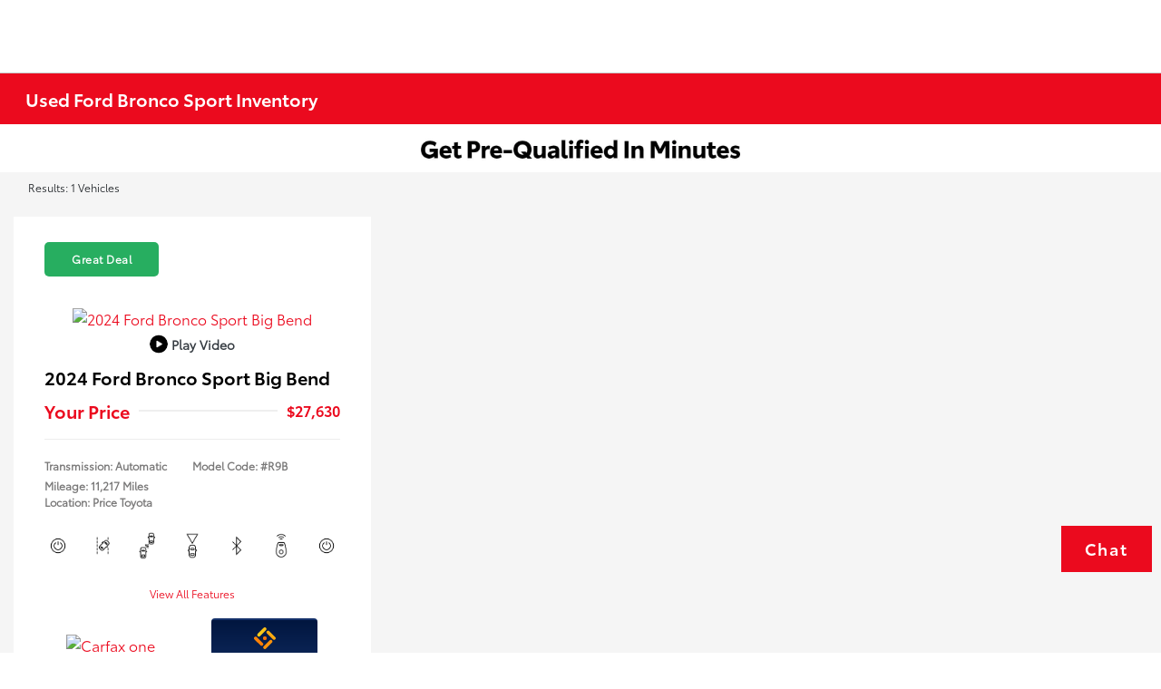

--- FILE ---
content_type: text/html; charset=UTF-8
request_url: https://cdn.flickfusion.net/s/c/535A4201-4AC9-60FE-C733-CDD0DAB451C8/ws.js
body_size: 78627
content:
var FlickFusionExecutor=function(){"use strict";var _mediaHostURL="//ev5.ai/",_verifyHostURL="//ver.ev5.ai/",_ev5Popup="//storage.googleapis.com/gcbimages/s/ev5popup_1_may.min.js",_eceModalPopup="//storage.googleapis.com/gcbimages/s/ece_modal_popup.min.js",_modal_v2_popup="https://ver.ev5.ai/s/ddc/prod/modal_v2.js",_pageStatsServiceURL="https://jobserver-dot-concatlogsbigquery.appspot.com/app/stats/?event_type=",_getRefDomain=window.location.hostname,_getRefURL=encodeURIComponent(window.location.href),_documentTitle=encodeURIComponent(document.title),_referredFrom=encodeURIComponent(document.referrer),_displayButtonThumb,_displayButtonDefault,_button_image_path,_profilesBag={},_filterUnique={},_buttonsCount=0,_buttons_count=document.querySelectorAll("#evs_link")?.length?document.querySelectorAll("#evs_link")?.length:document.querySelectorAll("#ff_link")?.length,_domainName=window.location.hostname,_path=window.location.href,_custom_script_run,_allowDuplicates=false,_showSpanishBtn=false,notAllowInlineDuplicate=true,dataVDP={},dataVLP={},forceConfigRun=false,checkIsVLP,checkIsVDP,isSPA,checkFyuse="0",checkCDK="0",clientKey="535A4201-4AC9-60FE-C733-CDD0DAB451C8",checkDDC="0",dom="",clientKeyForTest=clientKey,clientData,siteConfig={VLP:{},VDP:{},EVC:{}},targetElementOnSRP,targetElementOnVDP,includeDDCAPIButtonsOnVDP="<!--SHOW_API_BTN_VDP-->",includeDDCAPIButtonsOnVLP="<!--SHOW_API_BTN_SRP-->",showDirectModal="1",isDDCFallBackRolled,ignoreGlobleVTBtn,isVinHit=false,aspectRatio,extVlpIndicator,isStock=0,nc_client="0",spanish_button_image_path,defaultSpanishButtonImages={},isFullScreen=false,runNextScript=false,modalEce,_custom_script_on_vin_response,gaTrackingIds,checkFFButton=document.querySelector("#ff_link")?true:false,EVSButton=!checkFFButton?"evs_":"ff_",testClient=getParameterByName("ff_test_client")?getParameterByName("ff_test_client"):getParameterByName("evs_test_client")?getParameterByName("evs_test_client"):"",testVin=getParameterByName("ff_test_vin")?getParameterByName("ff_test_vin"):getParameterByName("evs_test_vin")?getParameterByName("evs_test_vin"):"";

// window.is360Video = "<!--IS_360_VIDEO-->";
    clientData = []
// json include
    siteConfig = { "VLP":{},"VDP":{}, "EVC":{} }
// js include
    

    if(!siteConfig.VLP)siteConfig.VLP={};if(!siteConfig.VDP)siteConfig.VDP={};if(!Array.isArray(clientData)){if(!runNextScript){window["checkClientData"]=true}}else if(!document.querySelector("#"+EVSButton+"link")){return}if(siteConfig.VLP.isSPA||siteConfig.VDP.isSPA){loadFFScript("https://storage.googleapis.com/gcbimages/s/spa_script.min.js");return}if(siteConfig.EVC&&Object.keys(siteConfig.EVC).length){var trackLeadData=siteConfig.EVC;for(var i=0;i<clientData.data.length;i++){if(clientData.data[i].client_fk===clientKey&&clientData.data[i].gaid){trackLeadData.gaid=clientData.data[i].gaid;break}}window.ff_track_lead=trackLeadData;loadFFScript("//storage.googleapis.com/gcbimages/s/track_form.min.js")}if(clientData.data){clientData.data.forEach((function(clientData){_profilesBag[clientData.client_fk]=clientData}))}if(document.readyState!=="loading"){runScriptAfterPageLoad()}else{document.addEventListener("DOMContentLoaded",runScriptAfterPageLoad)}function runScriptAfterPageLoad(){if(checkCDK==="1")snippetsInsertedDynamically();if(checkDDC==="1"){if(includeDDCAPIButtonsOnVDP=="1"&&document.querySelector(siteConfig.VDP.VDPIndicator)&&window.DDC){siteConfig.VDP.allowDuplicates=true;runDDCFallBack()}else if(includeDDCAPIButtonsOnVLP=="1"&&document.querySelector(siteConfig.VLP.VLPIndicator)&&window.DDC){siteConfig.VLP.allowDuplicates=true;runDDCFallBack()}}if(siteConfig.VLP&&!Object.keys(siteConfig.VLP).length){loadButtons();if(!(checkCDK==="1"))snippetsInsertedDynamically();if(!Object.keys(siteConfig.VDP).length)return}if(document.querySelector("#"+EVSButton+"link")){loadButtons();if(!forceConfigRun)return}if(Array.isArray(clientData))return;dataVLP=siteConfig.VLP;dataVDP=siteConfig.VDP;if(dataVDP.gallery_pro||dataVLP.gallery_pro)EVSButton="ff_";if(getStatusFromConfig(dataVLP,"VLPIndicator")){checkVLPAndProcess(dataVLP)}else if(getStatusFromConfig(siteConfig.VLP1,"VLPIndicator")){dataVLP=siteConfig.VLP1;checkVLPAndProcess(siteConfig.VLP1)}else if(getStatusFromConfig(dataVDP,"VDPIndicator")){checkVDPAndProcess(dataVDP)}else if(!window.isDetailsPage&&dataVLP&&dataVLP.VLPIndicator){if(dataVLP.allowDuplicates)updateValueAllowDuplicate(dataVLP.allowDuplicates);runDDCFallBack()}else if(window.isDetailsPage&&dataVDP&&dataVDP.VDPIndicator){if(dataVDP.allowDuplicates)updateValueAllowDuplicate(dataVDP.allowDuplicates);runDDCFallBack()}}function loadButtons(){var profielsArray=[];if(document.getElementById(EVSButton+"link")){if(window.NodeList&&!NodeList.prototype.forEach){NodeList.prototype.forEach=Array.prototype.forEach}var isProfilePrinted=!(JSON.stringify(clientData)==="[]");document.querySelectorAll("#"+EVSButton+"link").forEach((function(buttonData,index,array){_buttonsCount++;if(profielsArray.indexOf(buttonData.getAttribute(EVSButton+"client"))===-1)profielsArray.push(buttonData.getAttribute(EVSButton+"client"));if(isProfilePrinted){checkVehicleData(buttonData)}if(_buttonsCount===array.length&&!isProfilePrinted){generateProfilesThenButtons(profielsArray)}}))}}function generateProfilesThenButtons(profielsArray){profielsArray.forEach((function(profileKey,index,profilesArray){var verifyClientMultiProfile=_verifyHostURL+"evs_verify_client.php?client_id="+profileKey+"&d="+_domainName+"&p="+encodeURIComponent(_path)+"&b="+_buttons_count;fetchJsonp(verifyClientMultiProfile,{timeout:25e3,jsonpCallback:"jsoncallback"}).then((function(response){return response.json()})).then((function(multiClientDetails){if(multiClientDetails.code===200){multiClientDetails.client_data.data.forEach((function(clientData){_profilesBag[clientData.client_fk]=clientData}))}if(index+1===profilesArray.length){document.querySelectorAll("#"+EVSButton+"link").forEach((function(buttonData,index,array){checkVehicleData(buttonData)}))}})).catch((function(reason){console.log("parsing failed",reason)}))}))}function checkVLPAndProcess(dataVLP){if(!dataVLP)return;if(dataVLP.stock)isStock=1;checkIsVLP=true;updateValueAllowDuplicate(dataVLP.allowDuplicates);removeFFSnippetsAddedOnPage(dataVLP);generateSRPButtons()}function checkVDPAndProcess(dataVDP){if(!dataVDP)return;if(dataVDP.stock)isStock=1;checkIsVDP=true;updateValueAllowDuplicate(dataVDP.allowDuplicates);if(dataVDP.notAllowInlineDuplicate)notAllowInlineDuplicate=dataVDP.notAllowInlineDuplicate;if(dataVDP.removeExistinInlineIframe&&document.querySelector(`div[${EVSButton}inline]`))document.querySelector(`div[${EVSButton}inline]`).remove();if(dataVDP.removeExistingButtons&&document.querySelector("#"+EVSButton+"link"))document.querySelector("#"+EVSButton+"link").remove();generateVDPButtons()}function generateSRPButtons(){if(checkDDC==="1"){var checkVinBlockVLP=document.querySelector(siteConfig.VLP.container)&&document.querySelector(siteConfig.VLP.vin);if(!checkVinBlockVLP&&window.DDC){runDDCFallBack();return}}targetElementOnSRP={buttonTarget:dataVLP.buttonTarget,list:function(){return filterDataValues(dataVLP.container.split(","),"querySelectorAll")},ajaxButtonGroup:function(){if(!(dataVLP.dynamicAjaxGroupMobileButtons||dataVLP.dynamicAjaxGroupDesktopButtons))return"";var classArray;if(checkIsMobile&&dataVLP.dynamicAjaxGroupMobileButtons!=undefined)classArray=dataVLP.dynamicAjaxGroupMobileButtons.split(",");else classArray=dataVLP.dynamicAjaxGroupDesktopButtons.split(",");return filterDataValues(classArray,"plain")},vin:function(buttonItem){var vinIdentifiers=dataVLP.vin.split(",");for(var index=0;index<vinIdentifiers.length;index++){if(buttonItem.querySelector(vinIdentifiers[index]))return vinIdentifiers[index]}},targetVinNumber:function(buttonItem){try{if(dataVLP.vinBaseRegex&&dataVLP.baseVinAttribute&&buttonItem.getAttribute(dataVLP.baseVinAttribute).match(dataVLP.vinBaseRegex))return buttonItem.getAttribute(dataVLP.baseVinAttribute).match(dataVLP.vinBaseRegex)[0];if(dataVLP.vinBaseTarget&&dataVLP.vinBaseTargetIdentifier)return buttonItem.getAttribute(dataVLP.vinBaseTargetIdentifier);if(dataVLP.vinBaseTarget)return buttonItem.getAttribute("data-vin");if(this.vin(buttonItem)){if(!dataVLP.stock&&dataVLP.vinFromChildHTMLElementPath&&buttonItem.querySelector(this.vin(buttonItem)))return buttonItem.querySelector(this.vin(buttonItem)).outerHTML.toString().match(/\w{17}/)[0].substring(0,17);else if(!dataVLP.stock&&buttonItem.querySelector(this.vin(buttonItem))&&dataVLP.vinRegex&&buttonItem.querySelector(this.vin(buttonItem)).outerHTML.toString().match(dataVLP.vinRegex))return buttonItem.querySelector(this.vin(buttonItem)).outerHTML.toString().match(dataVLP.vinRegex)[1].substring(0,17);else if(buttonItem.querySelector(this.vin(buttonItem))&&dataVLP.vinRegex&&buttonItem.querySelector(this.vin(buttonItem)).outerHTML.toString().match(dataVLP.vinRegex))return buttonItem.querySelector(this.vin(buttonItem)).outerHTML.toString().match(dataVLP.vinRegex)[1];else if(dataVLP.vinAttribute){return buttonItem.querySelector(this.vin(buttonItem))?buttonItem.querySelector(this.vin(buttonItem)).getAttribute(dataVLP.vinAttribute):""}else{if(buttonItem.querySelector(this.vin(buttonItem)))return buttonItem.querySelector(this.vin(buttonItem)).innerText}}return""}catch(e){console.warn("Error on fetching vin!")}},placeToInsertButton:function(buttonItem){var buttonsList=[];var buttonTargetList=dataVLP.buttonTarget.split(",");for(var index=0;index<buttonTargetList.length;index++){if(buttonItem.querySelector(buttonTargetList[index])){buttonsList.push(buttonItem.querySelector(dataVLP.buttonTarget))}}if(dataVLP.mobileButtonTarget){buttonsList.push(buttonItem.querySelector(dataVLP.mobileButtonTarget))}return buttonsList},buttonPositionDirection:function(){return targetDeskOrMobile(dataVLP.mobileButtonPos,dataVLP.buttonPos)},vinRegex:dataVLP.vinRegex,vinAttribute:dataVLP.vinAttribute,mobileButtonTarget:dataVLP.mobileButtonTarget,mobileButtonText:dataVLP.mobileButtonText,mobileCanary:dataVLP.mobileCanary};if(window.isFlickScriptLoaded===undefined){if(dataVLP.loadDelay){setTimeout((function(){generateButtonsOnSRP()}),dataVLP.loadDelay)}else generateButtonsOnSRP();runDynamicButtonsAdded()}window.isFlickScriptLoaded=true}function generateVDPButtons(){if(checkDDC==="1"){var checkVinBlockVDP=document.querySelector(siteConfig.VDP.target)&&document.querySelector(siteConfig.VDP.vin);if(!checkVinBlockVDP&&window.DDC){runDDCFallBack();return}}targetElementOnVDP={target:function(){return filterDataValues(dataVDP.target.split(","),"querySelectorAll")},vinIdentifier:dataVDP.vin,targetVinNumber:function(){try{if(this.vinIdentifier){if(!dataVDP.stock&&dataVDP.vinFromChildHTMLElementPath&&document.querySelector(this.vinIdentifier)&&dataVDP.vinBaseRegex&&document.querySelector(this.vinIdentifier).outerHTML.toString().match(/\w{17}/))return document.querySelector(this.vinIdentifier).outerHTML.toString().match(/\w{17}/)[0].substring(0,17);else if(!dataVDP.stock&&document.querySelector(this.vinIdentifier)&&dataVDP.vinRegex&&document.querySelector(this.vinIdentifier).outerHTML.toString().match(dataVDP.vinRegex)){return document.querySelector(this.vinIdentifier).outerHTML.toString().match(dataVDP.vinRegex)[1].substring(0,17)}else if(document.querySelector(this.vinIdentifier)&&dataVDP.vinRegex&&document.querySelector(this.vinIdentifier).outerHTML.toString().match(dataVDP.vinRegex)){return document.querySelector(this.vinIdentifier).outerHTML.toString().match(dataVDP.vinRegex)[1]}else if(dataVDP.vinAttribute)return document.querySelector(this.vinIdentifier)?document.querySelector(this.vinIdentifier).getAttribute(dataVDP.vinAttribute):"";else{if(document.querySelector(this.vinIdentifier))return document.querySelector(this.vinIdentifier).innerText}}return""}catch(e){console.warn("Error on fetching vin!")}},placeToInsertButton:function(){var buttonsList=[];if(isMobile()&&dataVDP.mobileButtonTarget){buttonsList.push(document.querySelector(dataVDP.mobileButtonTarget))}else if(dataVDP.target){buttonsList.push(document.querySelector(dataVDP.target))}return buttonsList},buttonPositionDirection:function(){return targetDeskOrMobile(dataVDP.mobileButtonPos,dataVDP.buttonPos)},vin:function(){var vinIdentifiers=dataVDP.vin.split(",");for(var index=0;index<vinIdentifiers.length;index++){if(document.querySelector(vinIdentifiers[index]))return vinIdentifiers[index]}},vinRegex:dataVDP.vinRegex,vinAttribute:dataVDP.vinAttribute};if(window.isFlickScriptLoaded===undefined){if(dataVDP.loadDelay){setTimeout((function(){generateButtonsOnVDP()}),dataVDP.loadDelay)}else generateButtonsOnVDP()}window.isFlickScriptLoaded=true}function getAttributeValue(buttonItem,type){try{var targetsArray={year:{regex:"yearRegEx",vinAttribute:"yearVinAttribute",target:"yearTarget"},make:{regex:"makeRegEx",vinAttribute:"makeVinAttribute",target:"makeTarget"},model:{regex:"modelRegEx",vinAttribute:"modelVinAttribute",target:"modelTarget"},trim:{regex:"trimRegEx",vinAttribute:"trimVinAttribute",target:"trimTarget"}};if(checkIsVLP&&buttonItem){if(dataVLP.vinBaseSelector){return buttonItem.getAttribute(dataVLP[targetsArray[type].target]).toString().match(dataVLP[targetsArray[type].regex])[1]}else if(dataVLP[targetsArray[type].regex]){return buttonItem.querySelector(dataVLP[targetsArray[type].target]).outerHTML.toString().match(dataVLP[targetsArray[type].regex])[1]}else if(dataVLP.vinBaseTargetIdentifierVT)return buttonItem.getAttribute(dataVLP[targetsArray[type].vinAttribute]);else if(dataVLP.yearVinAttribute)return buttonItem.querySelector(dataVLP[targetsArray[type].target]).getAttribute(dataVLP[targetsArray[type].vinAttribute]);else return buttonItem.querySelector(dataVLP[targetsArray[type].target]).innerText}else{if(dataVDP[targetsArray[type].regex])return document.querySelector(dataVDP[targetsArray[type].target]).outerHTML.toString().match(dataVDP[targetsArray[type].regex])[1];else if(dataVDP.yearVinAttribute)return document.querySelector(dataVDP[targetsArray[type].target]).getAttribute(dataVDP[targetsArray[type].vinAttribute]);else if(dataVDP.getDataFromDDCDataLayer){if(type==="year")type="modelYear";return DDC.dataLayer.vehicles[0][type]}else return document.querySelector(dataVDP[targetsArray[type].target]).innerText}}catch(e){console.warn("Error on fetching vehicle data!")}}if(!Element.prototype.remove){Element.prototype.remove=function remove(){if(this.parentNode){this.parentNode.removeChild(this)}}}function updateValueAllowDuplicate(value){if(value)_allowDuplicates=true}function filterDataValues(data,type){for(var index=0;index<data.length;index++){if(document.querySelector(data[index])&&!isHidden(document.querySelector(data[index]))){if(type=="querySelectorAll")return document.querySelectorAll(data[index]);else if(type=="plain")return data[index]}}}function generateButtonsOnVDP(){try{if(dataVDP.globalSiteStyle)createStyleTagAndAppend(dataVDP.globalSiteStyle);var vinNumber=targetElementOnVDP.targetVinNumber();vinNumber=vinNumber.trim();if(dataVDP.replaceFirstImageElement)replaceVehicleFirstImage(null,vinNumber,dataVDP.replaceFirstImageElement);if(testVin)vinNumber=testVin;insertButtonOnPostion(targetElementOnVDP.placeToInsertButton(),vinNumber,targetElementOnVDP.buttonPositionDirection())}catch(e){console.warn("Error on fetching vehicle details!")}}function generateButtonsOnSRP(){if(dataVLP.globalSiteStyle)createStyleTagAndAppend(dataVLP.globalSiteStyle);try{if(!targetElementOnSRP.list())return;for(const buttonItem of targetElementOnSRP.list()){var vinNumber=targetElementOnSRP.targetVinNumber(buttonItem);if(!vinNumber)continue;vinNumber=vinNumber.trim();if(dataVLP.replaceFirstImageElement)replaceVehicleFirstImage(buttonItem,vinNumber,dataVLP.replaceFirstImageElement);if(testVin)vinNumber=testVin;srpVerifyVinService(targetElementOnSRP.placeToInsertButton(buttonItem),vinNumber,targetElementOnSRP.buttonPositionDirection(),buttonItem)}}catch(e){console.warn("Error on buttons looping!")}}function srpVerifyVinService(insertButtonPosition,vinNumber,buttonPositionDirection,buttonItem){if(!vinNumber)return;if(testVin)vinNumber=testVin;insertButtonOnPostion(insertButtonPosition,vinNumber,buttonPositionDirection,buttonItem)}function runDynamicButtonsAdded(){var observer=new MutationObserver((function(mutations){runButtonGenerate(mutations)}));observer.observe(document,{attributes:true,childList:true,characterData:true,subtree:true});function runButtonGenerate(data){var target=dataVLP.buttonTarget,vehicleTest=null,buttonInsertArea;for(var mutation=0;mutation<data.length;mutation++){for(var node=0;node<data[mutation].addedNodes.length;node++){if(!(data[mutation].addedNodes[node]instanceof HTMLElement))continue;if((dataVLP.ajaxPageChange||dataVLP.ajaxPageChangeNotAllowDuplicates)&&dataVDP.VDPAjaxPageChangeElement){if(data[mutation].addedNodes[node].matches(dataVDP.VDPAjaxPageChangeElement)){checkVDPAndProcess(dataVDP);generateButtonsOnVDP()}}if((dataVDP.ajaxPageChange||dataVDP.ajaxPageChangeNotAllowDuplicates)&&dataVLP.VLPAjaxPageChangeElement){if(data[mutation].addedNodes[node].matches(dataVLP.VLPAjaxPageChangeElement)){checkVLPAndProcess(dataVLP);generateButtonsOnSRP()}}if(targetElementOnSRP.ajaxButtonGroup()){if(data[mutation].addedNodes[node].matches(targetElementOnSRP.ajaxButtonGroup())){buttonInsertArea=data[mutation].addedNodes[node].querySelector(target);srpVerifyVinService([buttonInsertArea],processVinNumber(data[mutation].addedNodes[node],target),targetElementOnSRP.buttonPositionDirection(),data[mutation].addedNodes[node])}for(var elem=0;elem<data[mutation].addedNodes[node].querySelectorAll(targetElementOnSRP.ajaxButtonGroup()).length;elem++){buttonInsertArea=data[mutation].addedNodes[node].querySelectorAll(targetElementOnSRP.ajaxButtonGroup())[elem].querySelector(target);srpVerifyVinService([buttonInsertArea],processVinNumber(data[mutation].addedNodes[node].querySelectorAll(targetElementOnSRP.ajaxButtonGroup())[elem],target),targetElementOnSRP.buttonPositionDirection(),data[mutation].addedNodes[node].querySelectorAll(targetElementOnSRP.ajaxButtonGroup())[elem])}}}}}}function snippetsInsertedDynamically(){var observer=new MutationObserver((function(mutations){runButtonGenerate(mutations)}));observer.observe(document,{attributes:true,childList:true,characterData:true,subtree:true});function runButtonGenerate(data){for(var mutation=0;mutation<data.length;mutation++){for(var node=0;node<data[mutation].addedNodes.length;node++){if(!(data[mutation].addedNodes[node]instanceof HTMLElement))continue;if(data[mutation].addedNodes[node].matches("#"+EVSButton+"link")){if(!isHidden(data[mutation].addedNodes[node]))dynamicButtonsAdded(data[mutation].addedNodes[node])}for(var elem=0;elem<data[mutation].addedNodes[node].querySelectorAll("#"+EVSButton+"link").length;elem++){if(!isHidden(data[mutation].addedNodes[node].querySelectorAll("#"+EVSButton+"link")[elem]))dynamicButtonsAdded(data[mutation].addedNodes[node].querySelectorAll("#"+EVSButton+"link")[elem])}}}}}var dynamicButtonsAdded=function(dynamicSnippet){if(!dynamicSnippet.getAttribute(EVSButton+"client")&&Number(nc_client)){dynamicSnippet.setAttribute(EVSButton+"client",clientKeyForTest)}if(_profilesBag[dynamicSnippet.getAttribute(EVSButton+"client")]===undefined){var verifyClientMultiProfileDynamic=_verifyHostURL+"evs_verify_client.php?client_id="+dynamicSnippet.getAttribute(EVSButton+"client")+(checkCDK=="1"?"&isCDK=1":"");fetchJsonp(verifyClientMultiProfileDynamic,{timeout:25e3,jsonpCallback:"jsoncallback"}).then((function(response){return response.json()})).then((function(multiClientDetails){if(multiClientDetails.code===200){multiClientDetails.client_data.data.forEach((function(clientData,index,arrayData){_profilesBag[clientData.client_fk]=clientData;if(index+1===arrayData.length){checkVehicleData(dynamicSnippet)}}))}})).catch((function(reason){console.log("parsing failed",reason)}))}else{if(isSPA){setTimeout((function(){checkVehicleData(dynamicSnippet)}),1e3)}else checkVehicleData(dynamicSnippet)}};function processVinNumber(item,finder){if(item.querySelector(finder)){return targetElementOnSRP.targetVinNumber(item)}}function insertButtonOnPostion(buttonAddAreaTarget,vinNumber,position,buttonItem){return buttonAddAreaTarget.forEach((function(buttonAddArea){if(!dataVLP.ajaxPageChange&&buttonAddArea&&buttonAddArea.parentNode.querySelector("#"+EVSButton+"link"))return;if(position=="top")buttonAddArea.parentNode.insertBefore(flickFusionLink(vinNumber,buttonItem),buttonAddArea);else if(position=="bottom")buttonAddArea.parentNode.insertBefore(flickFusionLink(vinNumber,buttonItem),buttonAddArea.nextSibling);else if(position=="inside")buttonAddArea.appendChild(flickFusionLink(vinNumber,buttonItem));else buttonAddArea.parentNode.insertBefore(flickFusionLink(vinNumber,buttonItem),buttonAddArea.nextSibling)}))}function flickFusionLink(vinNumber,buttonItem){var createFlickLink=document.createElement("div");createFlickLink.id=EVSButton+"link";createFlickLink.setAttribute(EVSButton+"client",clientKey);createFlickLink.setAttribute(EVSButton+"vin",vinNumber);if(Number(clientData.data[0].veh_test)||Number(clientData.data[0].veh_af)||Number(clientData.data[0].flow_found)){createFlickLink.setAttribute(EVSButton+"year",getAttributeValue(buttonItem,"year"));createFlickLink.setAttribute(EVSButton+"make",getAttributeValue(buttonItem,"make"));createFlickLink.setAttribute(EVSButton+"model",getAttributeValue(buttonItem,"model"));if(dataVLP.VLPIndicator&&document.querySelector(dataVLP.VLPIndicator)&&dataVLP.trimTarget&&(dataVLP.trimRegEx||dataVLP.trimVinAttribute)){createFlickLink.setAttribute(EVSButton+"trim",getAttributeValue(buttonItem,"trim"))}if(dataVDP.VDPIndicator&&document.querySelector(dataVDP.VDPIndicator)&&dataVDP.trimTarget&&(dataVDP.trimRegEx||dataVDP.trimVinAttribute)){createFlickLink.setAttribute(EVSButton+"trim",getAttributeValue(buttonItem,"trim"))}}if(checkIsVDP&&dataVDP&&dataVDP.inlinePlayer)createFlickLink.setAttribute(EVSButton+"inline",1);checkVehicleData(createFlickLink);return createFlickLink}function removeSpecialCharacters(input){const trademarkSymbolsPattern=/%[a-zA-Z]/;const characters=input.split("");const result=characters.filter((char=>{let specialSymbols=encodeURIComponent(char);return!trademarkSymbolsPattern.test(specialSymbols)})).join("");return result}function removeVinSpecailCharacters(input){const trademarkSymbolsPattern=/%[a-zA-Z][a-zA-Z0-9]?/g;const result=input.replace(trademarkSymbolsPattern,"");return result}function checkVehicleData(buttonData){if(!buttonData.getAttribute(EVSButton+"client")&&Number(nc_client))buttonData.setAttribute(EVSButton+"client",clientKeyForTest);if(_profilesBag[buttonData.getAttribute(EVSButton+"client")]&&Number(_profilesBag[buttonData.getAttribute(EVSButton+"client")].flow_found)&&!buttonData.getAttribute(EVSButton+"vin")&&buttonData.getAttribute(EVSButton+"year")){buttonData.setAttribute(EVSButton+"vin",buttonData.getAttribute(EVSButton+"year")+"_"+buttonData.getAttribute(EVSButton+"make")+"_"+buttonData.getAttribute(EVSButton+"model")+"_"+(new Date).getMilliseconds())}var isDuplicateButton=_filterUnique[buttonData.getAttribute(EVSButton+"client")+"__"+buttonData.getAttribute(EVSButton+"vin")];if(checkCDK==="1"&&buttonData.getAttribute(EVSButton+"inline")&&notAllowInlineDuplicate)isDuplicateButton=false;if(!_allowDuplicates){if(isDuplicateButton||buttonData.hasAttribute("verified")){return false}}buttonData.innerHTML="";var evs_vin=buttonData.getAttribute(EVSButton+"vin")||"",evs_year=buttonData.getAttribute(EVSButton+"year")||"",evs_make=buttonData.getAttribute(EVSButton+"make")||"",evs_model=buttonData.getAttribute(EVSButton+"model")||"",evs_trim=buttonData.getAttribute(EVSButton+"trim")||"",evs_lp=buttonData.getAttribute(EVSButton+"lp")||"",evs_body_type=buttonData.getAttribute(EVSButton+"body_type")||"",clientKey=buttonData.getAttribute(EVSButton+"client")||"";var evs_new_car="&evs_year="+removeSpecialCharacters(evs_year)+"&evs_make="+removeSpecialCharacters(evs_make)+"&evs_model="+removeSpecialCharacters(evs_model)+"&evs_trim="+removeSpecialCharacters(evs_trim)+"&evs_body_type="+removeSpecialCharacters(evs_body_type)+"&evs_lp="+removeSpecialCharacters(evs_lp);for(var key in _profilesBag){if(_profilesBag.hasOwnProperty(key)){if(_profilesBag[key].disp_spanish_btn===1){_showSpanishBtn=true;break}}}if(testClient){clientKey=testClient;evs_vin=testVin}var checkVIN=_verifyHostURL+"evs_verify_vin.php?vin="+removeVinSpecailCharacters(evs_vin)+"&client_id="+clientKey+evs_new_car+(_showSpanishBtn?"&evs_spanish=1":"")+"&stk="+isStock;var inputData,outputData;var startTime=Date.now();fetchJsonp(checkVIN,{timeout:25e3,jsonpCallback:"jsoncallback"}).then((function(response){return response.json()})).then((function(videoData){var responseTime=Date.now()-startTime;checkVIN=checkVIN.split(" ").join("").replace(/(\r\n|\n|\r)/gm,"");checkVIN=checkVIN.slice(checkVIN.indexOf("php?vin")+1,checkVIN.length);checkVIN=checkVIN.replace(/\s/g,"");outputData=videoData;var fullData={client_key:clientKey,client_data:_profilesBag[videoData.data.client_fk],vin_output:outputData,response_time:responseTime,snippet_loaded:true,is_vlp:checkIsVLP,is_vdp:checkIsVDP,site_info:{url:window.location.hostname,full_url:window.location.href,referer:document.referrer,insident_time:Date.now()}};postData(fullData,"verify_vin").then((resp=>{}));if(videoData.code===200){if(checkFyuse=="1"&&(!videoData.data.popup||videoData.data.popup&&!(videoData.data.popup.is360==1))){return generateFyuseElements(buttonData,evs_vin)}if(!isVinHit){let popupScript;if(videoData?.data?.popup?.ece==1)popupScript=_eceModalPopup;else if(videoData?.data?.popup?.modal_v2==1)popupScript=checkIsVLP||!dataVDP.inlinePlayer?_modal_v2_popup:"";else popupScript=_ev5Popup;loadFFScript(popupScript,(function(){if(getParameterByName("autoplay")==1&&showDirectModal=="1"&&Number(_profilesBag[videoData.data.client_fk].flow_found)){setTimeout((function(){enableDirectModalShow(videoData.data)}),2e3)}}));window.addEventListener("message",(function(e){try{let data=JSON.parse(e.data);if(data.action=="video_ga_data"||data.action=="video_data"||data.action=="form_submit_data"||data.action=="gallery_analytics"||data.action=="spin_ga_data"){generateGoogleTracking(data)}}catch(e){}}))}isVinHit=true;return generateDisplayItems(videoData.data,buttonData,null)}else if(checkFyuse=="1"){return generateFyuseElements(buttonData,evs_vin)}else{if(_custom_script_on_vin_response){const performScriptRun=document.querySelector(_custom_script_on_vin_response.pageId);if(_custom_script_on_vin_response?.runOnVDP&&performScriptRun){_custom_script_on_vin_response.script(videoData,buttonData,null,dataVLP,dataVDP,checkIsVDP,checkIsVLP)}if(_custom_script_on_vin_response?.runOnVLP&&performScriptRun){_custom_script_on_vin_response.script(videoData,buttonData,null,dataVLP,dataVDP,checkIsVDP,checkIsVLP)}}}return false})).catch((function(reason){console.log("parsing failed",reason)}));_filterUnique[buttonData.getAttribute(EVSButton+"client")+"__"+buttonData.getAttribute(EVSButton+"vin")]=true}var generateFyuseElements=function(buttonData,fyuseVin){var getFyuseIdService=`${_mediaHostURL}360/hn_360_client.php?vin=`+fyuseVin;fetchJsonp(getFyuseIdService,{timeout:25e3,jsonpCallback:"jsoncallback"}).then((function(response){return response.json()})).then((function(fyuseData){if(fyuseData.code===200){var fyuseId=JSON.parse(fyuseData.fid)[0];if(checkIsVDP&&dataVDP.inlinePlayer){if(checkIsVDP&&dataVDP.siteStyle){createStyleTagAndAppend(dataVDP.siteStyle)}loadFFScript("https://fyu.se/embed?v=3.0",(function(){{var fyuseInlineWrapper=document.createElement("div");fyuseInlineWrapper.className="fyu_container fyu_horizontal";buttonData.appendChild(fyuseInlineWrapper);FYU.add(fyuseId,fyuseInlineWrapper);document.querySelector("#"+EVSButton+"link").addEventListener("mousedown, touchstart",(function(e){e.preventDefault();e.stopPropagation()}))}}));return}var spinElement=document.createElement("div");spinElement.id="spin";_displayButtonDefault=generateButton(null,buttonData,null,getButtonImagePath,null,"runFyusePlayer");buttonData.appendChild(_displayButtonDefault);insertBefore(spinElement,buttonData);buttonData.addEventListener("click",(function(e){e.preventDefault();e.stopPropagation();loadFyuse(fyuseId)}))}})).catch((function(reason){console.log("parsing failed",reason)}))};var isStyleAdded=false;var generateDisplayItems=function(videoData,buttonData){var getProfileData=_profilesBag[videoData.client_fk];if(!getProfileData)getProfileData=_profilesBag[clientKey];if(testClient)getProfileData=_profilesBag[clientKeyForTest];var isVDP=_buttons_count===1||checkIsVDP;let videoDataUrl=videoData?.popup?.url?videoData?.popup?.url:videoData?.nv.url?videoData?.nv.url:"";var videoFkey=getParameterByName("video_fkey",videoDataUrl)?getParameterByName("video_fkey",videoDataUrl):"";let thumbnailUrl=`//t.ev5.ai/t/vi/${videoFkey}`;if(isVDP){if(isMobile()&&dataVDP.isMobileSiteStyle){createStyleTagAndAppend(dataVDP.isMobileSiteStyle)}else if(dataVDP.siteStyle&&videoData.popup){createStyleTagAndAppend(dataVDP.siteStyle)}}if(checkIsVLP&&!isStyleAdded){if(isMobile()&&dataVLP.isMobileSiteStyle){createStyleTagAndAppend(dataVLP.isMobileSiteStyle)}else if(dataVLP.siteStyle){createStyleTagAndAppend(dataVLP.siteStyle)}}isStyleAdded=true;if(getProfileData.vid_call===1){if(isVDP){var videoCallFromName=videoData.veh_year+" "+videoData.veh_make+" "+videoData.veh_model+" "+videoData.veh_trim;videoCallFromName=encodeURIComponent(videoCallFromName);if(getProfileData.vid_call_html){var createVideoWrapper=document.createElement("div");createVideoWrapper.innerHTML=getProfileData.vid_call_html;document.body.appendChild(createVideoWrapper)}else{var cardTitle="Have Questions?"||"Have Questions?";var cardDesc="Video Chat With Us Now And Get Real Answers, No Sales Pitch. No Pressure"||"Video Chat With Us Now And Get Real Answers, No Sales Pitch. No Pressure";loadFFScript("generate_video_call_card.js?externalCallEmbed=0&user_html_added=0&cardDesc="+cardDesc+"&cardTitle="+cardTitle+"&fromName="+videoCallFromName+"&roof_key="+getProfileData.client_fk)}}}var disableAutoPlay=buttonData.getAttribute("disable_auto_play")||"";var iframeElement,isLandingPage=Number(buttonData.getAttribute(EVSButton+"lp"))===1?true:getProfileData.lp===1?true:false,checkInline=buttonData.getAttribute(EVSButton+"inline")||0;if(dataVDP?.sfElement)generateSFGallery();function generateSFGallery(){loadFFScript(_modal_v2_popup,(function(){let playerTarget=document.querySelector?.(dataVDP?.sfElement);let playerPos=dataVDP?.sfElementPos;const evsPlayer=document.createElement("div");evsPlayer.id="ff_link";evsPlayer.setAttribute("ff_inline","1");if(playerPos=="top")playerTarget.insertAdjacentElement("beforebegin",evsPlayer);else if(playerPos=="bottom")playerTarget.insertAdjacentElement("afterend",evsPlayer);else if(playerPos=="inside")playerTarget.insertAdjacentElement("afterbegin",evsPlayer);else playerTarget.insertAdjacentElement("beforeend",evsPlayer);new ConModalV2({iframeUrl:videoData.popup?.sf_url+"&referer="+_getRefDomain+"&h_p="+_getRefURL+"&h_p_r="+_referredFrom+"&h_t="+_documentTitle,inline:true})}))}if(Number(checkInline)===1||dataVDP&&dataVDP.vehicleTestInline&&document.querySelector(dataVDP.VDPIndicator)){if(videoData.popup?.modal_v2==1&&!dataVDP.isTabbedPlayer){loadFFScript(_modal_v2_popup,(function(){const evsPlayer=document.createElement("div");evsPlayer.id="ff_link";evsPlayer.setAttribute("ff_inline","1");buttonData.appendChild(evsPlayer);new ConModalV2({iframeUrl:videoData.popup?.url+"&inline_embed=1"+"&referer="+_getRefDomain+"&h_p="+_getRefURL+"&h_p_r="+_referredFrom+"&h_t="+_documentTitle,inline:true})}))}else{var sameExistingInlineButton=buttonData;if(videoData.popup&&videoData.popup.type===2||videoData.nv&&videoData.nv.type===2)window.addEventListener("message",receiveMessage,false);var incomingURL=videoData.nv&&dataVDP&&dataVDP.vehicleTestInline?videoData.nv.url:videoData.popup.url;var iframeURL=incomingURL+(Number(disableAutoPlay)===1?"&disable_auto_play=1":"")+"&referer="+_getRefDomain+"&h_p="+_getRefURL+"&h_p_r="+_referredFrom+"&h_t="+_documentTitle;addJsonLdToHead(videoData.jsonLD,checkIsVDP,dataVDP.isIndex);iframeElement=document.createElement("iframe");let iframe_img_loader=document.createElement("img");let loaderGif=document.createElement("div");loaderGif.id="loader-img";loaderGif.innerHTML=`<img src="${_mediaHostURL}videos/global/images/loading.gif"/>`;createStyleTagAndAppend(`#${EVSButton}link {position: relative;} .iframe_img_loader {max-width:100%;width:100%;position: absolute;top: 0;left: 0;opacity: 1;transition: opacity 1s ease;display:block;} #${EVSButton}link_iframe {opacity: 0;transition: opacity 1s ease;} #loader-img {position: absolute;top: 0;left: 0;width: 100%;aspect-ratio:16/9;opacity: 1;transition: opacity 1s ease;} #loader-img img{width:auto !important;position: absolute;top: 50%;left: 50%;transform: translate(-50%, -50%);opacity: 1;transition: opacity 1s ease;}`);iframe_img_loader.classList.add("iframe_img_loader");iframe_img_loader.src=thumbnailUrl;buttonData.appendChild(iframe_img_loader);iframe_img_loader.addEventListener("load",(function(){buttonData.appendChild(loaderGif)}));iframeElement.frameBorder=0;iframeElement.scrolling="no";iframeElement.setAttribute("allowFullScreen","");iframeElement.setAttribute("allow","accelerometer; autoplay; encrypted-media; gyroscope; picture-in-picture");iframeElement.src=iframeURL;if(videoData.nv&&dataVDP&&dataVDP.changePostionAfter)document.querySelector(dataVDP.changePostionAfter).parentNode.insertBefore(iframeElement,document.querySelector(dataVDP.changePostionAfter).nextSibling);else buttonData.appendChild(iframeElement);if(!iframeElement.src&&iframeElement.getAttribute("data-src")){iframeElement.src=iframeElement.getAttribute("data-src")}if(videoData.nv&&dataVDP&&dataVDP.vehicleTestInline)iframeElement.id=EVSButton+"link_iframe_vt";else iframeElement.id=EVSButton+"link_iframe";iframeElement.addEventListener("load",(function(){createStyleTagAndAppend(`#${EVSButton}link_iframe {opacity: 1;}`);loaderGif.style.cssText="z-index:-999;opacity:0";iframe_img_loader.style.cssText="z-index:-999;opacity:0"}));iframeElement.style.width="1px";iframeElement.style.minWidth="100%";var inlinePlayerOverlay=document.createElement("div");inlinePlayerOverlay.classList.add("flick_overlay_element");inlinePlayerOverlay.style.cssText="display:none;position: fixed; top: 0; bottom: 0; left: 0; right: 0; z-index: 100; width:100%; height:100%;background-color:rgb(0 0 0 / 66%);z-index:99999";buttonData.appendChild(inlinePlayerOverlay);let clearTimeInSec=6;let sendEmbedType=setInterval((function(){sendEmbedTypeFun(iframeElement)}),1e3);setTimeout((()=>{clearInterval(sendEmbedType);sendEmbedType=0}),clearTimeInSec*1e3);window.addEventListener("message",(function(e){try{var data=JSON.parse(e.data);if(data.action==="FFusion_open_popup_inline"){toggleFullScreenModeInline()}if(data.type==="player_4_3"){aspectRatio=.75}if(data.action==="FFusion_open_popup_inline"){isFullScreen=!isFullScreen;document.body.classList.toggle("fFusion_inline_fullscreen_enable");if(isMobile())document.body.classList.toggle("fFusion_inline_fullscreen_is_mobile");toggleFullScreenModeInline()}}catch(e){}}));document.addEventListener("click",(function(e){if(document.body.classList.contains("fFusion_inline_fullscreen_enable")&&document.querySelector("#"+EVSButton+"link iframe")!=e.target){iframeElement.contentWindow.postMessage(JSON.stringify({action:"exitFullScreen"}),"*");isFullScreen=!isFullScreen;document.body.classList.toggle("fFusion_inline_fullscreen_enable");if(isMobile())document.body.classList.toggle("fFusion_inline_fullscreen_is_mobile");toggleFullScreenModeInline()}}));if(videoData.popup&&videoData.popup.type===0||videoData.nv&&videoData.nv.type===0&&dataVDP&&dataVDP.vehicleTestInline){buttonData.style.cssText="position:relative; padding-bottom:60.2%; padding-top:25px; height:0;";iframeElement.style.cssText="position:absolute;top:0; left:0; width:100%; height:100%;"}if(dataVDP&&dataVDP.iframeRegenerateOnResize){window.addEventListener("resize",(function(){var postionTarget=document.querySelector(dataVDP.target);if(window.innerWidth<850){setTimeout((function(){if(!postionTarget.querySelector("#"+EVSButton+"link")){document.querySelector(dataVDP.target).append(sameExistingInlineButton)}}),1200)}else{setTimeout((function(){if(!postionTarget.querySelector("#"+EVSButton+"link")){document.querySelector(dataVDP.target).append(sameExistingInlineButton)}}),1200)}}))}if(checkIsVDP&&dataVDP.inlinePlayer){var iframeWraperClass,iframeWraperStyle,iframeClass,iframeStyle,iframeParentStyle,iframeParentClass;iframeParentClass=targetDeskOrMobile(dataVDP.mobileIframeParentClass,dataVDP.iframeParentClass);iframeParentClass&&(buttonData.className=iframeParentClass);iframeParentStyle=targetDeskOrMobile(dataVDP.mobileIframeParentStyle,dataVDP.iframeParentStyle);iframeParentStyle&&(buttonData.style.cssText=iframeParentStyle);iframeWraperClass=targetDeskOrMobile(dataVDP.mobileIframeWraperClass,dataVDP.iframeWraperClass);iframeWraperClass&&(iframeElement.closest(dataVDP.target).className=iframeWraperClass);iframeWraperStyle=targetDeskOrMobile(dataVDP.mobileIframeWraperStyle,dataVDP.iframeWraperStyle);iframeWraperStyle&&(iframeElement.closest(dataVDP.target).style.cssText=iframeWraperStyle);iframeClass=targetDeskOrMobile(dataVDP.mobileIframeClass,dataVDP.iframeClass);iframeClass&&(iframeElement.className=iframeClass);iframeStyle=targetDeskOrMobile(dataVDP.mobileIframeStyle,dataVDP.iframeStyle);iframeStyle&&(iframeElement.style.cssText="width:1px; min-width:100%;"+iframeStyle)}}window.vehicle_videoData=videoData;return false}function sendEmbedTypeFun(iframeElement){orientationType();iframeElement.contentWindow.postMessage(JSON.stringify({action:"fFusion_from_inline_iframe",parentHeight:window.innerHeight}),"*")}function openLargePopup(modalType){new ConModal({width:960,videoPage:modalType,modalTitle:"Video",iframeUrl:videoData.popup.url+"&referer="+_getRefDomain+"&h_p="+_getRefURL+"&h_p_r="+_referredFrom+"&h_t="+_documentTitle});var evs_iframe=document.getElementById(EVSButton+"link_iframe");evs_iframe.src=evs_iframe.src+"&disable_auto_play=1"}if(_custom_script_run!==undefined){if(_custom_script_run.add360SpinSingleTab){_custom_script_run.runAddTab360Spin();return false}else if(_custom_script_run.runSiteSpecifigScript){_custom_script_run.script(videoData,buttonData,getProfileData,dataVLP,dataVDP,checkIsVDP,checkIsVLP);if(_custom_script_run.stopProcess){return false}}_button_image_path=_custom_script_run.buttonImage;_displayButtonThumb=generateButton(videoData,buttonData,_custom_script_run,getButtonImagePath,_button_image_path);if(_custom_script_run.appendElement){if(_custom_script_run.replaceAsInlinePlayer){var makeInlinePlayer=buttonData.cloneNode(true);makeInlinePlayer.setAttribute(EVSButton+"inline",1);_custom_script_run.appendElement(buttonData).innerHTML=makeInlinePlayer.outerHTML}if(videoData.thumb&&!_custom_script_run.replaceAsInlinePlayer)_custom_script_run.appendElement(buttonData).appendChild(_displayButtonThumb);if(_custom_script_run.parentElementCSS)_custom_script_run.appendElement(buttonData).style.cssText=_custom_script_run.parentElementCSS;if(_custom_script_run.targetElementSectionForCSS)_custom_script_run.targetElementSectionForCSS(buttonData).style.cssText=_custom_script_run.targetElementSectionCSS;if(_custom_script_run.siteCustomCssInclude){var styleTag=document.createElement("style");styleTag.innerText=_custom_script_run.siteCustomCssInclude;document.head.appendChild(styleTag)}}_displayButtonThumb.addEventListener("click",(function(e){e.preventDefault();e.stopPropagation();new ConModal({width:videoData.nv?videoData.nv.button==="AF"?"90%":960:960,videoPage:videoData.thumb.type,modalTitle:"Video",iframeUrl:videoData.thumb.url+"&referer="+_getRefDomain+"&h_p="+_getRefURL+"&h_p_r="+_referredFrom+"&h_t="+_documentTitle,thumbnailUrl:thumbnailUrl})}))}if(videoData.popup){_displayButtonDefault=generateButton(videoData,buttonData,null,getButtonImagePath,null);if(_custom_script_run!==undefined&&_custom_script_run.showButton===false||checkIsVLP&&dataVLP.showButton===false||checkIsVDP&&dataVDP.showButton===false)return false;else buttonData.appendChild(_displayButtonDefault);defaultSpanishButtonImages={vid360:"//gcbimages.storage.googleapis.com/vidbtn/play_video_bt_spanish.png",vid:"//gcbimages.storage.googleapis.com/vidbtn/cc1_sp_grn.png",only360:"//gcbimages.storage.googleapis.com/vidbtn/espanol.png"};if(videoData.popup.spanish_client_fk){var spanis_profile=_profilesBag[videoData.popup.spanish_client_fk];if(checkIsVLP||!checkIsVDP&&_buttons_count>1){if(videoData.popup){if(videoData.popup.model_type==="vid360"){var vid360Button=spanis_profile!=undefined&&spanis_profile.img_srp_360?spanis_profile.img_srp_360:defaultSpanishButtonImages.vid360;spanish_button_image_path=vid360Button}if(videoData.popup.model_type==="vid"){var OnlyVid=spanis_profile!=undefined&&spanis_profile.srp_btn_img?spanis_profile.srp_btn_img:defaultSpanishButtonImages.vid;spanish_button_image_path=OnlyVid}if(Number(videoData.popup.model_type)===360){var only360=spanis_profile!=undefined&&spanis_profile.img_srp_360_only?spanis_profile.img_srp_360_only:defaultSpanishButtonImages.only360;spanish_button_image_path=only360}}}if(checkIsVDP||!checkIsVLP&&_buttons_count===1){if(videoData.popup){if(videoData.popup.model_type==="vid360"){var vid360ButtonVdp=spanis_profile!=undefined&&spanis_profile.img_vdp_360?spanis_profile.img_vdp_360:defaultSpanishButtonImages.vid360;spanish_button_image_path=vid360ButtonVdp}if(videoData.popup.model_type==="vid"){var OnlyVidVDP=spanis_profile!=undefined&&spanis_profile.vdp_btn_img?spanis_profile.vdp_btn_img:defaultSpanishButtonImages.vid;spanish_button_image_path=OnlyVidVDP}if(Number(videoData.popup.model_type)===360){var only360VDP=spanis_profile!=undefined&&spanis_profile.img_vdp_360_only?spanis_profile.img_vdp_360_only:defaultSpanishButtonImages.only360;spanish_button_image_path=only360VDP}}}}if(videoData.popup.spanish_url){var _display_spanish_btn=document.createElement("img");_display_spanish_btn.src=getProfileData.spanish_btn_url||spanish_button_image_path;_display_spanish_btn.style.cursor="pointer";var popupWidthSpanish=isLandingPage?"90%":960;var iframeURLSpanish=videoData.popup.spanish_url;_display_spanish_btn.addEventListener("click",(function(e){e.preventDefault();e.stopPropagation();new ConModal({width:popupWidthSpanish,videoPage:videoData.popup.type,modalTitle:"Video",iframeUrl:iframeURLSpanish+"&referer="+_getRefDomain+(!isLandingPage?"":"&full_screen=1")+"&h_p="+_getRefURL+"&h_p_r="+_referredFrom+"&h_t="+_documentTitle,fullscreen:videoData.popup.tab===1&&!isLandingPage?true:false,thumbnailUrl:thumbnailUrl});window.vehicle_videoData=videoData}));buttonData.appendChild(_display_spanish_btn)}var iframeURL=videoData.popup.url;let customWidth;if(document.querySelector(dataVLP.VLPIndicator))customWidth=dataVLP.customPopupWidth;else if(document.querySelector(dataVDP.VDPIndicator))customWidth=dataVDP.customPopupWidth;var popupWidth=isLandingPage?"90%":customWidth?customWidth:960;_displayButtonDefault.addEventListener("click",(function(e){e.preventDefault();e.stopPropagation();if(videoData.popup.ece==1){modalEce=new ConModalEce({width:"1154px",closeBtn:false,enableMobileFullHeight:true,closeOnOverlayClick:false,iframeUrl:videoData.popup.url+"&referer="+_getRefDomain+(!isLandingPage?"":"&full_screen=1")+"&h_p="+_getRefURL+"&h_p_r="+_referredFrom+"&h_t="+_documentTitle})}else if(videoData.popup?.modal_v2==1){new ConModalV2({iframeUrl:videoData?.popup?.url+"&modal_embed=1"+"&referer="+_getRefDomain+"&h_p="+_getRefURL+"&h_p_r="+_referredFrom+"&h_t="+_documentTitle})}else{if(window.location.href.indexOf("www.mycars.com")>-1){document.body.scrollIntoView()}new ConModal({width:popupWidth,videoPage:videoData.popup.type,modalTitle:"Video",iframeUrl:iframeURL+"&referer="+_getRefDomain+(!isLandingPage?"":"&full_screen=1")+"&h_p="+_getRefURL+"&h_p_r="+_referredFrom+"&h_t="+_documentTitle,fullscreen:videoData.popup.tab===1&&!isLandingPage?true:false,thumbnailUrl:thumbnailUrl})}window.vehicle_videoData=videoData}))}if(videoData.nv){if(Number(getProfileData.flow_found)==1&&videoData.nv.type===0&&!(dataVLP.ignoreFlowFound||dataVDP.ignoreFlowFound))return;var vh_af_queryString="&vin="+videoData.veh_vin+"&year="+videoData.veh_year+"&make="+encodeURIComponent(videoData.veh_make)+"&model="+encodeURIComponent(videoData.veh_model)+"&trim="+encodeURIComponent(videoData.veh_trim)+"&body_type="+encodeURIComponent(videoData.veh_body);var _dislpay_nv_button_img=videoData.nv.button==="VT"?getProfileData.veh_test_img:getProfileData.af_img;if((_buttons_count===1||checkIsVDP)&&getProfileData.vdp_btn_img_VehFF&&ignoreGlobleVTBtn&&!(document.querySelector(extVlpIndicator)||document.querySelector(dataVLP.VLPIndicator))){_dislpay_nv_button_img=getProfileData.vdp_btn_img_VehFF}if(getProfileData.srp_btn_img_VehFF&&ignoreGlobleVTBtn&&(document.querySelector(extVlpIndicator)||document.querySelector(dataVLP.VLPIndicator))){_dislpay_nv_button_img=getProfileData.srp_btn_img_VehFF}var nv_evs_button=generateButton(videoData,buttonData,_custom_script_run,getButtonImagePath,_dislpay_nv_button_img,null,true);nv_evs_button.addEventListener("click",(function(e){e.preventDefault();e.stopPropagation();new ConModal({width:videoData.nv?videoData.nv.button==="AF"?"90%":960:960,videoPage:videoData.nv.type,modalTitle:"Video",iframeUrl:videoData.nv.url+vh_af_queryString+"&referer="+_getRefDomain+"&h_p="+_getRefURL+"&h_p_r="+_referredFrom+"&h_t="+_documentTitle,thumbnailUrl:thumbnailUrl});window.vehicle_videoData=videoData}));buttonData.appendChild(nv_evs_button)}buttonData.setAttribute("verified","")};window.addEventListener("orientationchange",(function(){orientationType();if(isFullScreen){setTimeout((function(){toggleFullScreenModeInline()}),200)}}));function orientationType(){if(document.querySelector("#"+EVSButton+"link_iframe"))sendOrientation("#"+EVSButton+"link_iframe");if(document.querySelector("#con-iframe"))sendOrientation("#con-iframe")}function toggleFullScreenModeInline(){if(!isMobile())return;var screenHeight,getWidth,aspectRatioVal;if(aspectRatio==.75){aspectRatioVal=4/3}else{aspectRatioVal=16/9}if(orientationType()==="landscape"){screenHeight=window.innerHeight;getWidth=Math.round(window.innerHeight*aspectRatioVal);document.querySelector("#"+EVSButton+"link_iframe").style.cssText="width:1px; min-width:"+getWidth+"px;"+"height:"+screenHeight+"px;"}else{document.querySelector("#"+EVSButton+"link_iframe").style.cssText=""}if(!isFullScreen){document.querySelector("#"+EVSButton+"link_iframe").style.width="1px";document.querySelector("#"+EVSButton+"link_iframe").style.minWidth="100%"}}function sendOrientation(id){switch(window.orientation){case-90:case 90:document.querySelector(id).contentWindow.postMessage(JSON.stringify({action:"fFusion_from_inline_orientation",value:"landscape"}),"*");return"landscape";default:document.querySelector(id).contentWindow.postMessage(JSON.stringify({action:"fFusion_from_inline_orientation",value:"portrait"}),"*");return"potrait"}}var generateButton=function(videoData,buttonData,options,getButtonImagePath,custom_button_image_path,isFyusePlayer,isVT){var createButton=document.createElement("div"),currentProfile,additionalStylesFromSiteConfig=null;if(!isFyusePlayer)currentProfile=_profilesBag[videoData.client_fk];if(!currentProfile)currentProfile=_profilesBag[clientKey];if(testClient)currentProfile=_profilesBag[clientKeyForTest];if(checkIsVDP&&dataVDP.fixedButtonText)currentProfile.btn_text=1;if(videoData)addJsonLdToHead(videoData.jsonLD,checkIsVDP,dataVDP.isIndex);if(Number(currentProfile.btn_text)==1&&!isVT||isVT&&(videoData.nv&&Number(currentProfile.btn_text_VehFF)==1)){_buttonsCount++;if(_buttonsCount===1)createStyleTagAndAppend("#"+EVSButton+"link a:hover{opacity:0.9}");if(dataVLP&&checkIsVLP){var additionalStylesFromSiteConfig={buttonClass:targetDeskOrMobile(dataVLP.mobileButtonClass,dataVLP.buttonClass),buttonStyle:targetDeskOrMobile(dataVLP.mobileButtonStyle,dataVLP.buttonStyle),buttonParentClass:targetDeskOrMobile(dataVLP.mobileButtonParentClass,dataVLP.buttonParentClass),buttonParentStyle:targetDeskOrMobile(dataVLP.mobileButtonParentStyle,dataVLP.buttonParentStyle),buttonWrapperClass:targetDeskOrMobile(dataVLP.mobileButtonWrapperClass,dataVLP.buttonWrapperClass),buttonWrapperStyle:targetDeskOrMobile(dataVLP.mobileButtonWrapperStyle,dataVLP.buttonWrapperStyle)}}if(dataVDP&&checkIsVDP&&!dataVDP.inlinePlayer){var additionalStylesFromSiteConfig={buttonClass:targetDeskOrMobile(dataVDP.mobileButtonClass,dataVDP.buttonClass),buttonStyle:targetDeskOrMobile(dataVDP.mobileButtonStyle,dataVDP.buttonStyle),buttonParentClass:targetDeskOrMobile(dataVDP.mobileButtonParentClass,dataVDP.buttonParentClass),buttonParentStyle:targetDeskOrMobile(dataVDP.mobileButtonParentStyle,dataVDP.buttonParentStyle),buttonWrapperClass:targetDeskOrMobile(dataVDP.mobileButtonWrapperClass,dataVDP.buttonWrapperClass),buttonWrapperStyle:targetDeskOrMobile(dataVDP.mobileButtonWrapperStyle,dataVDP.buttonWrapperStyle)}}createButton=getDesignedButton(videoData,buttonData,additionalStylesFromSiteConfig,currentProfile,isFyusePlayer,isVT);if(isFyusePlayer)return createButton}else{createButton=document.createElement("img");createButton.style.cursor="pointer";createButton.src=getButtonImagePath(videoData,buttonData,custom_button_image_path,currentProfile,isFyusePlayer)}if(videoData&&videoData.popup&&videoData.popup.alt){createButton.setAttribute("alt",videoData.popup.alt);createButton.setAttribute("title",videoData.popup.alt)}if(options){if(options.buttonText){createButton=document.createElement("span");createButton.innerText=options.buttonText}if(options.buttonCSS){createButton.style.cssText=options.buttonCSS;createButton.style.cursor="pointer"}}if(checkIsVDP&&Number(clientData.data[0].flow_found)&&document.querySelector("#"+EVSButton+"link")&&window.getComputedStyle(document.querySelector("#"+EVSButton+"link")).getPropertyValue("display")!="none"){var cssFFStyle=".ff-vr-video-button{display:none;}";createStyleTagAndAppend(cssFFStyle)}return createButton};function getDesignedButton(videoData,buttonData,additionalStyle,currentProfile,isFyusePlayer,isVT){_buttons_count=document.querySelectorAll("#"+EVSButton+"link").length;if(_buttons_count>1||checkIsVLP){if(videoData.nv&&isVT){return createButtonWithCss(currentProfile.srp_btn_text_VehFF,currentProfile.srp_btn_fontsize_VehFF,currentProfile.srp_btn_textcolor_VehFF,currentProfile.srp_btn_bgcolor_VehFF,additionalStyle,buttonData)}else if(isFyusePlayer){return createButtonWithCss(currentProfile.srp_btn_text_360_only,currentProfile.srp_btn_fontsize_360_only,currentProfile.srp_btn_textcolor_360_only,currentProfile.srp_btn_bgcolor_360_only,additionalStyle,buttonData,isFyusePlayer)}else if(videoData.popup){if(Number(videoData.popup.model_type)===360){return createButtonWithCss(currentProfile.srp_btn_text_360_only,currentProfile.srp_btn_fontsize_360_only,currentProfile.srp_btn_textcolor_360_only,currentProfile.srp_btn_bgcolor_360_only,additionalStyle,buttonData)}else if(videoData.popup.model_type==="vid360"){return createButtonWithCss(currentProfile.srp_btn_text_vid360,currentProfile.srp_btn_fontsize_vid360,currentProfile.srp_btn_textcolor_vid360,currentProfile.srp_btn_bgcolor_vid360,additionalStyle,buttonData)}else if(videoData.popup.model_type==="vid"){return createButtonWithCss(currentProfile.srp_btn_text_vid_only,currentProfile.srp_btn_fontsize_vid_only,currentProfile.srp_btn_textcolor_vid_only,currentProfile.srp_btn_bgcolor_vid_only,additionalStyle,buttonData)}}}if(_buttons_count===1||checkIsVDP){if(videoData.nv&&isVT){return createButtonWithCss(currentProfile.vdp_btn_text_VehFF,currentProfile.vdp_btn_fontsize_VehFF,currentProfile.vdp_btn_textcolor_VehFF,currentProfile.vdp_btn_bgcolor_VehFF,additionalStyle,buttonData)}else if(isFyusePlayer){return createButtonWithCss(currentProfile.vdp_btn_text_360_only,currentProfile.vdp_btn_fontsize_360_only,currentProfile.vdp_btn_textcolor_360_only,currentProfile.vdp_btn_bgcolor_360_only,additionalStyle,buttonData)}else if(videoData.popup){if(videoData.popup.model_type==="vid360"){return createButtonWithCss(currentProfile.vdp_btn_text_vid360,currentProfile.vdp_btn_fontsize_vid360,currentProfile.vdp_btn_textcolor_vid360,currentProfile.vdp_btn_bgcolor_vid360,additionalStyle,buttonData)}else if(videoData.popup.model_type==="vid"){return createButtonWithCss(currentProfile.vdp_btn_text_vid_only,currentProfile.vdp_btn_fontsize_vid_only,currentProfile.vdp_btn_textcolor_vid_only,currentProfile.vdp_btn_bgcolor_vid_only,additionalStyle,buttonData)}else if(Number(videoData.popup.model_type)===360){return createButtonWithCss(currentProfile.vdp_btn_text_360_only,currentProfile.vdp_btn_fontsize_360_only,currentProfile.vdp_btn_textcolor_360_only,currentProfile.vdp_btn_bgcolor_360_only,additionalStyle,buttonData)}}}}function createButtonWithCss(buttonText,fontSize,fontColor,backgroundColor,additionalStyle,buttonData){var buttonDesign=document.createElement("a");var defaultStyles="display:inline-block; padding:5px; cursor:pointer;text-decoration:none;text-align:center;";buttonDesign.href="#";buttonDesign.style.cssText=defaultStyles;if(additionalStyle){if(additionalStyle.buttonStyle){buttonDesign.style.cssText=defaultStyles+additionalStyle.buttonStyle}if(additionalStyle.buttonClass){var makeClassName=additionalStyle.buttonClass.split(" ").toString().replace(/\,/g," ");buttonDesign.className=makeClassName}if(additionalStyle.buttonParentClass){var parentClassName=additionalStyle.buttonParentClass.split(" ").toString().replace(/\,/g," ");buttonData.className=parentClassName}if(additionalStyle.buttonParentStyle){buttonData.style.cssText=additionalStyle.buttonParentStyle}if(additionalStyle.buttonWrapperClass&&buttonData.closest(dataVLP.container)){var buttonWrapperClass=additionalStyle.buttonWrapperClass.split(" ").toString().replace(/\,/g," ");buttonData.closest(dataVLP.container).className=buttonWrapperClass}if(additionalStyle.buttonWrapperStyle&&buttonData.closest(dataVLP.container)){buttonData.style.cssText=additionalStyle.buttonWrapperStyle;buttonData.closest(dataVLP.container).style.cssText=additionalStyle.buttonWrapperStyle}}if(checkIsVDP&&dataVDP.fixedButtonText)buttonText=dataVDP.fixedButtonText;buttonDesign.innerHTML=buttonText||"Watch Vidoe";if(checkIsVLP&&dataVLP.prependIconElement){buttonDesign.innerHTML=dataVLP.prependIconElement+"<span> &nbsp;"+buttonText+"</span>"}if(checkIsVDP&&dataVDP.prependIconElement){buttonDesign.innerHTML=dataVDP.prependIconElement+"<span> &nbsp;"+buttonText+"</span>"}if(checkIsVLP&&dataVLP.disableDefaultButtonStyles||checkIsVDP&&dataVDP.disableDefaultButtonStyles)return buttonDesign;buttonDesign.style.fontSize=fontSize+"px"||"16px";buttonDesign.style.color=fontColor||"#fff";buttonDesign.style.backgroundColor=backgroundColor;if(additionalStyle&&additionalStyle.buttonStyle&&additionalStyle.buttonStyle.indexOf("background-color")>-1)buttonDesign.style.backgroundColor=additionalStyle.buttonStyle.match(/background-color:\s*([^;}]*)/)[1];return buttonDesign}function getButtonImagePath(videoData,buttonData,custom_button_image_path,currentProfile,isFyusePlayer){_buttons_count=document.querySelectorAll("#"+EVSButton+"link").length;_button_image_path=buttonData.getAttribute(EVSButton+"img")||currentProfile.vid_button;var defaultButtonImages={vid360:`${_mediaHostURL}videos/global/images/play_video_360.png`,vid:`${_mediaHostURL}videos/global/images/ff_play.png`,only360:`${_mediaHostURL}videos/global/images/360_spin.png`};if(checkCDK=="1")defaultButtonImages.vid=`${_mediaHostURL}videos/global/images/video_btn_red.png`;if(isFyusePlayer){if(_buttons_count>1||checkIsVLP){var only360=currentProfile.img_srp_360_only==""?defaultButtonImages.only360:currentProfile.img_srp_360_only;_button_image_path=buttonData.getAttribute(EVSButton+"img")||only360}if(_buttons_count===1||checkIsVDP){var only360VDP=currentProfile.img_vdp_360_only==""?defaultButtonImages.only360:currentProfile.img_vdp_360_only;_button_image_path=only360VDP}return _button_image_path}if(custom_button_image_path){return _button_image_path=custom_button_image_path}if(checkIsVLP||!checkIsVDP&&_buttons_count>1){if(videoData.popup){if(videoData.popup.model_type==="vid360"){var vid360Button=currentProfile.img_srp_360==""?defaultButtonImages.vid360:currentProfile.img_srp_360;_button_image_path=buttonData.getAttribute(EVSButton+"img")||vid360Button}if(videoData.popup.model_type==="vid"){var OnlyVid=currentProfile.srp_btn_img==""?defaultButtonImages.vid:currentProfile.srp_btn_img;_button_image_path=buttonData.getAttribute(EVSButton+"img")||OnlyVid}if(Number(videoData.popup.model_type)===360){var only360=currentProfile.img_srp_360_only==""?defaultButtonImages.only360:currentProfile.img_srp_360_only;_button_image_path=buttonData.getAttribute(EVSButton+"img")||only360}}}if(checkIsVDP||!checkIsVLP&&_buttons_count===1){if(videoData.popup){if(videoData.popup.model_type==="vid360"){var vid360ButtonVdp=currentProfile.img_vdp_360==""?defaultButtonImages.vid360:currentProfile.img_vdp_360;_button_image_path=buttonData.getAttribute(EVSButton+"img")||vid360ButtonVdp}if(videoData.popup.model_type==="vid"){var OnlyVidVDP=currentProfile.vdp_btn_img==""?defaultButtonImages.vid:currentProfile.vdp_btn_img;_button_image_path=buttonData.getAttribute(EVSButton+"img")||OnlyVidVDP}if(Number(videoData.popup.model_type)===360){var only360VDP=currentProfile.img_vdp_360_only==""?defaultButtonImages.only360:currentProfile.img_vdp_360_only;_button_image_path=buttonData.getAttribute(EVSButton+"img")||only360VDP}}}if(currentProfile.exclusive_btn){_button_image_path=currentProfile.exclusive_btn}if(checkIsVLP&&dataVLP.thumnailPlayIcon||checkIsVDP&&dataVDP.thumnailPlayIcon)_button_image_path=currentProfile.thumb_paly_img;if(_button_image_path!=""){if(!_button_image_path.match(/\.(jpg|jpeg|png|gif)$/)){_button_image_path=currentProfile.vid_button;console.log("Not Image")}}return _button_image_path}function isHidden(el){if(el instanceof Element){var style=window.getComputedStyle(el);if(style.display==="none")return true;return el.offsetParent===null}return false}function isMobile(){if(navigator.userAgent.match(/Android/i)||navigator.userAgent.match(/webOS/i)||navigator.userAgent.match(/iPhone/i)||navigator.userAgent.match(/iPod/i)||navigator.userAgent.match(/BlackBerry/i)||navigator.userAgent.match(/Windows Phone/i))return true;return false}var checkIsMobile=isMobile();function targetDeskOrMobile(mobile,desktop){return checkIsMobile?mobile:desktop}var defaultOptions={timeout:25e3,jsonpCallback:"jsoncallback",jsonpCallbackFunction:null};function generateCallbackFunction(){return"jsonp_"+(new Date).getTime()+"_"+Math.ceil(Math.random()*1e5)}function clearFunction(functionName){try{delete window[functionName]}catch(e){window[functionName]=undefined}}function removeScript(scriptId){var script=document.getElementById(scriptId);if(script){document.getElementsByTagName("head")[0].removeChild(script)}}function fetchJsonp(_url){var options=arguments.length<=1||arguments[1]===undefined?{}:arguments[1];var url=_url;var timeout=options.timeout||defaultOptions.timeout;var jsonpCallback=options.jsonpCallback||defaultOptions.jsonpCallback;var timeoutId=undefined;return new Promise((function(resolve,reject){var callbackFunction=options.jsonpCallbackFunction||generateCallbackFunction();var scriptId=jsonpCallback+"_"+callbackFunction;window[callbackFunction]=function(response){resolve({ok:true,json:function json(){return Promise.resolve(response)}});if(timeoutId)clearTimeout(timeoutId);removeScript(scriptId);clearFunction(callbackFunction)};url+=url.indexOf("?")===-1?"?":"&";var jsonpScript=document.createElement("script");jsonpScript.setAttribute("src",""+url+jsonpCallback+"="+callbackFunction);if(options.charset){jsonpScript.setAttribute("charset",options.charset)}jsonpScript.id=scriptId;document.getElementsByTagName("head")[0].appendChild(jsonpScript);timeoutId=setTimeout((function(){reject(new Error("JSONP request to "+_url+" timed out"));clearFunction(callbackFunction);removeScript(scriptId);window[callbackFunction]=function(){clearFunction(callbackFunction)}}),timeout);jsonpScript.onerror=function(){reject(new Error("JSONP request to "+_url+" failed"));clearFunction(callbackFunction);removeScript(scriptId);if(timeoutId)clearTimeout(timeoutId)}}))}function requestDataJSONP(url,key,callback){var doc=document,head=doc.head,script=doc.createElement("script"),callbackName="f"+Math.round(Math.random()*Date.now());script.setAttribute("src",url+(url.indexOf("?")>0?"&":"?")+key+"="+callbackName);window[callbackName]=function(json){window[callbackName]=undefined;setTimeout((function(){head.removeChild(script)}),0);callback(json)};head.appendChild(script)}async function postData(payload,type){return;const result=await fetch(_pageStatsServiceURL+type,{method:"POST",body:JSON.stringify(payload)});return result.json()}function enableDirectModalShow(videoData){if(!(videoData.nv||videoData.popup))return;var popupURL=videoData.nv?videoData.nv.url:videoData.popup.url;var playerObject,playerURL,validParams=["enable_auto_play","auto_resize","disable_auto_play"];playerObject=generatePlayerURL(getParameterByName("content_type"));playerURL=playerObject.url+getParameterByName(EVSButton+"video_key");validParams.map((param=>{if(getParameterByName(param))playerURL+="&"+param.toString()+"="+getParameterByName(param)}));new ConModal({width:playerObject.width,videoPage:playerObject.type,modalTitle:"Video",iframeUrl:popupURL+"&referer="+_getRefDomain+"&h_p="+_getRefURL+"&h_p_r="+_referredFrom+"&h_t="+_documentTitle});function generatePlayerURL(type){switch(type){case"tabbed":return{url:`${_mediaHostURL}p/pt?video_fkey=`,type:2,width:960};break;case"lp":return{url:`${_mediaHostURL}NLP/?video_fkey=`,type:1,width:"100%"};break;case"video":return{url:`${_mediaHostURL}p/v?auto_resize=1&video_fkey=`,type:0,width:"960"};break;default:return{url:`${_mediaHostURL}p/v?auto_resize=1&video_fkey=`,type:0,width:"960"};break}}}createStyleTagAndAppend(`.fFusion_inline_fullscreen_enable .flick_overlay_element { display:block !important; }.fFusion_inline_fullscreen_enable { overflow: hidden;} #${EVSButton}link_iframe{ width: 1px; min-width: 100%; } .fFusion_inline_fullscreen_enable:not(.fFusion_inline_fullscreen_is_mobile):not(.ff_fullscreen_enabled) #${EVSButton}link[${EVSButton}inline="1"] iframe{ display: flex;z-index:9999999; align-items: center; justify-content: center; overflow: none; position: fixed !important; top: 50% !important; left: 50% !important; width: 100%; max-width: 960px; width: 100% !important; /*max-width: 50% !important;*/ min-width: unset !important; -moz-transform: translateX(-50%)  translateY(-50%); -webkit-transform: translateX(-50%) translateY(-50%); transform: translateX(-50%) translateY(-50%); } .fFusion_inline_fullscreen_is_mobile.fFusion_inline_fullscreen_is_mobile:not(.ff_fullscreen_enabled) #${EVSButton}link[${EVSButton}inline="1"] iframe{ position: fixed !important; display: flex; align-items: center; justify-content: center; transform: translate(-50%, -50%); left: 50%; top: 50%; width: unset ; min-width: 100%; overflow: auto; z-index:999999 } #conmodal-loader-gif {position: absolute;top: 0;left: 0;width: 100%;height: 100%;background-image:url("${_mediaHostURL}videos/global/images/loading.gif"); background-position: center;background-repeat: no-repeat;background-size: auto;opacity: 1;transition: opacity 1s ease;z-index:-999;} .popup_loader_img {max-width:640px;opacity: 1;transition: opacity 1s ease;z-index:-999;width:100%;}`);["fullscreenchange","webkitfullscreenchange","mozfullscreenchange","msfullscreenchange"].forEach((eventType=>document.addEventListener(eventType,onFullscreenToggle,false)));function onFullscreenToggle(){document.body.classList.toggle("ff_fullscreen_enabled");if(document.body.classList.contains("fFusion_inline_fullscreen_enable")&&document.body.classList.contains("fFusion_inline_fullscreen_is_mobile")){if(orientationType()==="landscape"){setTimeout((function(){toggleFullScreenModeInline()}),1200)}}}function removeFFSnippetsAddedOnPage(dataVLP){if(dataVLP.removeExistingButtons&&document.querySelector("#"+EVSButton+"link")){var existingFlickButton=document.querySelectorAll("#"+EVSButton+"link");for(var i=0;i<existingFlickButton.length;i++){existingFlickButton[i].remove()}}}function getStatusFromConfig(siteConfig,target){if(siteConfig&&siteConfig[target]&&document.querySelector(siteConfig[target]))return true;return false}function addJsonLdToHead(data,pageType,isIndex){var uploadDate=data.uploadDate?data.uploadDate:(new Date).toISOString().split("T")[0];var jsonLdData={"@context":"https://schema.org/","@type":"VideoObject",name:data.name,description:data.description,duration:CalcJsonLdDuration(data.duration),contentUrl:pageType&&isIndex?data.contentUrl+".mp4":data.contentUrl,thumbnailUrl:data.thumbnailUrl,uploadDate:uploadDate};var head=document.getElementsByTagName("head")[0];var scriptTag=document.createElement("script");scriptTag.setAttribute("type","application/ld+json");scriptTag.innerHTML=JSON.stringify(jsonLdData);head.appendChild(scriptTag)}function CalcJsonLdDuration(durationInSeconds){durationInSeconds=Math.round(durationInSeconds/60);var days=Math.floor(durationInSeconds/1440);durationInSeconds=durationInSeconds-days*1440;var hours=Math.floor(durationInSeconds/60);durationInSeconds=durationInSeconds-hours*60;var dur="PT";if(days>0){dur+=days+"D"}if(hours>0){dur+=hours+"H"}dur+=durationInSeconds+"M";return dur}function receiveMessage(event){if(event!==null&&typeof event==="object"){if((event.origin.indexOf("media.flickfusion.net")>-1||event.origin.indexOf("ev5.ai")>-1)&&document.getElementById(EVSButton+"link_iframe")){let data=JSON.parse(event.data);if(document.body.classList.contains("fFusion_inline_fullscreen_enable")&&!isMobile()){var getWidth,aspectRatioVal=data.aspectRatio;var aspectHeight=window.innerHeight;if(window.innerHeight>window.innerWidth){aspectHeight=window.innerWidth}aspectHeight=aspectHeight-30;aspectHeight=aspectHeight-aspectHeight*4/100;getWidth=Math.round(aspectHeight*aspectRatioVal);if(getWidth<1200)document.querySelector(`.fFusion_inline_fullscreen_enable #${EVSButton}link[${EVSButton}inline="1"] iframe`).style.maxWidth=getWidth+"px"}if(data.body_height)document.getElementById(EVSButton+"link_iframe").style.height=data.body_height+"px"}if((event.origin.indexOf("media.flickfusion.net")>-1||event.origin.indexOf("ev5.ai")>-1)&&JSON.parse(event.data).action=="veh_test"){document.getElementById(EVSButton+"link_iframe_vt").style.height=JSON.parse(event.data).body_height_vt+"px"}}}if(!Array.prototype.filter){Array.prototype.filter=function(func,thisArg){"use strict";if(!((typeof func==="Function"||typeof func==="function")&&this))throw new TypeError;var len=this.length>>>0,res=new Array(len),t=this,c=0,i=-1;if(thisArg===undefined){while(++i!==len){if(i in this){if(func(t[i],i,t)){res[c++]=t[i]}}}}else{while(++i!==len){if(i in this){if(func.call(thisArg,t[i],i,t)){res[c++]=t[i]}}}}res.length=c;return res}}if(!Element.prototype.matches){Element.prototype.matches=Element.prototype.msMatchesSelector||Element.prototype.webkitMatchesSelector}if(!Element.prototype.closest){Element.prototype.closest=function(s){var el=this;do{if(el.matches(s))return el;el=el.parentElement||el.parentNode}while(el!==null&&el.nodeType===1);return null}}if("NodeList"in window&&!NodeList.prototype.forEach){NodeList.prototype.forEach=function(callback,thisArg){thisArg=thisArg||window;for(var i=0;i<this.length;i++){callback.call(thisArg,this[i],i,this)}}}function getParameterByName(name,url){if(!url)url=window.location.href;name=name.replace(/[\[\]]/g,"\\$&");var regex=new RegExp("[?&]"+name+"(=([^&#]*)|&|#|$)"),results=regex.exec(url);if(!results)return null;if(!results[2])return"";return decodeURIComponent(results[2].replace(/\+/g," "))}function isElementHidden(el){return el.offsetParent===null}function insertBefore(newNode,referenceNode){return referenceNode.parentNode.insertBefore(newNode,referenceNode)}function loadFyuse(fyuseId){function loadFyuseAPI(callback){var script=document.createElement("script");script.type="text/javascript";script.src="https://fyu.se/embed?v=3.0";script.onreadystatechange=callback;script.onload=callback;document.head.appendChild(script)}function loadFyuse(){function handler(){if(xhr.readyState===XMLHttpRequest.DONE){if(xhr.status===200){var spin=FYU.add(fyuseId,"spin",{aspect:{mode:0},preload:1,nologo:1,logo:0,zoom:1,zoomBtns:1,thumb_index:0,fullscreen:0,nooverlay:0,inlineBtn:1,motion:0});spin.tags();spin.fullscreen()}}}var xhr=new XMLHttpRequest,method="GET",url=FYU.protocol+"//"+FYU.host+"/embed/"+fyuseId;xhr.onreadystatechange=handler;xhr.open(method,url,true);xhr.send()}if(typeof fyuseId!=="undefined"){loadFyuseAPI(loadFyuse)}}function loadFFScript(url,callback){var head=document.getElementsByTagName("head")[0];var script=document.createElement("script");script.type="text/javascript";script.src=url;var done=false;script.onload=script.onreadystatechange=function(){if(!done&&(!this.readyState||this.readyState=="loaded"||this.readyState=="complete")){done=true;if(callback)callback();script.onload=script.onreadystatechange=null;head.removeChild(script)}};head.appendChild(script)}if(document.querySelector(".hproduct .media .video")){var existingButtons=document.querySelectorAll(".hproduct .media .video");[].forEach.call(existingButtons,(function(button){button.style.display="none"}))}function createStyleTagAndAppend(cssStyles){if(cssStyles.includes("#ff_link")&&EVSButton!=="ff_"){cssStyles=cssStyles.replace(/#ff_link/g,"#evs_link")}var head=document.head||document.getElementsByTagName("head")[0];var searchStrStyle=document.getElementsByTagName("head")[0].innerHTML;var style=document.createElement("style");style.innerText=cssStyles;if(searchStrStyle.search(cssStyles)==-1){head.appendChild(style)}}(function(history){var pushState=history.pushState;history.pushState=function(state){if(typeof history.onpushstate=="function"){history.onpushstate({state:state})}_filterUnique={};return pushState.apply(history,arguments)}})(window.history);window.addEventListener("popstate",(function(e){_filterUnique={}}));function runDDCFallBack(){if(isDDCFallBackRolled)return;try{var API=new window.DDC.API("flickfusion");var VDPButtonInsertPosition="vehicle-media";var SRPButtonInsertPosition="vehicle-media";API.subscribe("page-load-v1",(function(ev){var pageInfo={isDetailsPage:ev.payload.detailPage,isMobileLayout:ev.payload.layoutType==="mobile"?true:false,pageName:ev.payload.pageName,themekit:ev.payload.design.themekit};processButtons(clientKey);function processButtons(client_key){var insertPosition=pageInfo.isDetailsPage?VDPButtonInsertPosition:SRPButtonInsertPosition;var vinNumber,year,make,model,trim,bodyStyle;API.insert(insertPosition,(function(ele,meta){var flickButton=document.createElement("div");flickButton.id=EVSButton+"link";vinNumber=meta.vin||"";year=meta.year||"";make=meta.make||"";model=meta.model||"";trim=meta.trim||"";bodyStyle=meta.bodyStyle||"";flickButton.setAttribute(EVSButton+"client",client_key);flickButton.setAttribute(EVSButton+"vin",vinNumber);flickButton.setAttribute(EVSButton+"year",year);flickButton.setAttribute(EVSButton+"make",make);flickButton.setAttribute(EVSButton+"model",model);flickButton.setAttribute(EVSButton+"trim",trim);flickButton.setAttribute(EVSButton+"body",bodyStyle);checkVehicleData(flickButton);return API.append(ele,flickButton)}))}}))}catch(e){}isDDCFallBackRolled=true}window.addEventListener("message",(function(event){var data=event.data;if(data.type==="close_modal"&&data.status===true){modalEce.closeModal()}}),false);function generateGoogleTracking(data){try{let videoData=window.vehicle_videoData;let trackIds;for(let i=0;i<clientData.data.length;i++){if(clientData.data[i].client_fk===clientKey&&clientData.data[i].gaid){trackIds=clientData.data[i].gaid;break}}let ga_track_id=trackIds?trackIds.split(","):[];if(ga_track_id.length===0){return}window.dataLayer=window.dataLayer||[];window.gtag=window.gtag||function(){dataLayer.push(arguments)};if(!document.querySelector('script[src="https://storage.googleapis.com/player_h5/_common/js/concat/utils/Messages.min.js"]')){const msgScript=document.createElement("script");msgScript.src="https://storage.googleapis.com/player_h5/_common/js/concat/utils/Messages.min.js";document.head.appendChild(msgScript)}if(!document.querySelector(`script[src*="www.googletagmanager.com/gtag/js?id=${ga_track_id[0]}"]`)){const gaScript=document.createElement("script");gaScript.type="text/javascript";gaScript.async=true;gaScript.src=`https://www.googletagmanager.com/gtag/js?id=${ga_track_id[0]}`;document.head.appendChild(gaScript)}ga_track_id.forEach((track_id=>{gtag("js",new Date);gtag("config",track_id)}));let ascAffiliation=window.asc_datalayer?window.asc_datalayer?.affiliation:"";let gaPageType=window.asc_datalayer?window.asc_datalayer?.page_type:"";let items=window.asc_datalayer?.items;let EVSData={item_id:videoData?.veh_vin??"",item_price:videoData?.veh_price??"",item_condition:videoData?.vehicle_listing_type??"",item_color:videoData?.veh_color??"",item_year:videoData?.veh_year??"",item_make:videoData?.veh_make??"",item_model:videoData?.veh_model??"",item_variant:videoData?.veh_trim??"",item_type:videoData?.veh_body??""};let targetItemId=videoData?.veh_vin.toLowerCase();let vehicleDetails=items?filterItemsById(items,targetItemId)[0]:EVSData;if(videoData?.popup?.type==2||videoData?.nv?.type==2){try{if(data.action=="video_ga_data"){if(data?.video_data){generateGA(data.video_data,vehicleDetails,ascAffiliation,gaPageType,"video")}}if(data.action=="video_data"){let targetItemId=data?.vehicle_data.vin;let vehicleDetails=filterItemsById(items,targetItemId)[0];generateGA(data?.video_data,vehicleDetails,ascAffiliation,gaPageType,"video")}if(data.action=="form_submit_data"){let formTargetItemId=data?.form_submit_data.vin;let formVehicleDetails=filterItemsById(items,formTargetItemId)[0];GAformSubmit(formVehicleDetails,gaPageType)}if(data.action=="gallery_analytics"){generateGA(data.value!==null?data:null,vehicleDetails,ascAffiliation,gaPageType,data.value!==null?"image":"gallery")}if(data.action=="spin_ga_data"){generateGA(data.value,vehicleDetails,ascAffiliation,gaPageType,"360_platform")}}catch(e){}}else{setTimeout((()=>{window.concat?.utils.Messages.receive("csi-mp",(function(ga_data){generateGA(ga_data,vehicleDetails,ascAffiliation,gaPageType,"video")})).start()}),500)}}catch(err){console.log("invalid tracking id's")}}function filterItemsById(items,itemId){return items.filter((item=>item.item_id.toLowerCase()===itemId))}function GAformSubmit(form_vehicle_data,gaPageType){let formObj={event_owner:"evs",comm_type:"form",department:"sales",form_type:"consumer_contact",page_type:gaPageType,send_to:gaTrackingIds};gtag("event","asc_form_submission_sales",{...formObj,...form_vehicle_data});gtag("event","asc_form_submission",{...formObj,...form_vehicle_data})}function generateGA(data,vehicle_data,ascAffiliation,gaPageType,mediaType){if(mediaType=="video"){let mediaObj={media_type:mediaType,event_owner:"evs",creative_name:data.message.video_title?data.message.video_title:"",affiliation:ascAffiliation,page_type:gaPageType,send_to:gaTrackingIds};if(data.message.action=="media-started")gtag("event","asc_media_interaction",{event_action_result:"start",...mediaObj,...vehicle_data});else if(data.message.action=="media-played")gtag("event","asc_media_interaction",{event_action_result:"play",...mediaObj,...vehicle_data});else if(data.message.action=="media-paused")gtag("event","asc_media_interaction",{event_action_result:"stop",...mediaObj,...vehicle_data});else if(data.message.action=="media-completed")gtag("event","asc_media_interaction",{event_action_result:"end",...mediaObj,...vehicle_data})}else if(mediaType=="gallery"||mediaType=="image"){let galleryObj={media_type:mediaType,event_owner:"evs",creative_name:data!==null?data.value.name:"",link_url:data!==null?data.value.src:"",affiliation:ascAffiliation,page_type:gaPageType,send_to:gaTrackingIds};if(data==null)gtag("event","asc_media_interaction",{event_action_result:"open",...galleryObj,...vehicle_data});else if(data)gtag("event","asc_media_interaction",{event_action_result:"start",...galleryObj,...vehicle_data})}else if(mediaType=="360_platform"){let spin360PlatformObj={media_type:mediaType,event_owner:"evs",creative_name:data.creative_name!==null?data.creative_name:"",link_url:data.link_url!==null?data.link_url:"",affiliation:ascAffiliation,page_type:gaPageType,send_to:gaTrackingIds};if(data.event_action_result!==null)gtag("event","asc_media_interaction",{event_action_result:data.event_action_result,...spin360PlatformObj,...vehicle_data})}}function replaceVehicleFirstImage(buttonContainer,vinNumber,imageTarget){let imageElement=(!checkIsVDP?buttonContainer:document)?.querySelector(imageTarget);if(!imageElement)return;requestDataJSONP("https://cdn.double4.ai/360player/i.php?VIN="+vinNumber,"jsoncallback",(function(data){if(Number(data.code)!==200){return}let mainImg=data.images[0].src;mainImg=mainImg.replace("gcbimages.s3.us-west-001.backblazeb2.com","gcb.vd.onl");imageElement.src=mainImg}))}};if(window._flickFusionScritpLoaded_Tag===undefined){if(!(typeof Promise!=="undefined"&&Promise.toString().indexOf("[native code]")!==-1)){loadFFScript("//storage.googleapis.com/gcbimages/s/es6-promise.polyfill.min.js",(function(){FlickFusionExecutor()}))}else{FlickFusionExecutor()}function createStyleTagAndAppend(cssStyles){if(cssStyles.includes("#ff_link")&&EVSButton!=="ff_"){cssStyles=cssStyles.replace(/#ff_link/g,"#evs_link")}var head=document.head||document.getElementsByTagName("head")[0];var style=document.createElement("style");style.innerText=cssStyles;head.appendChild(style)}function loadFFScript(url,callback){var head=document.getElementsByTagName("head")[0];var script=document.createElement("script");script.type="text/javascript";script.src=url;var done=false;script.onload=script.onreadystatechange=function(){if(!done&&(!this.readyState||this.readyState=="loaded"||this.readyState=="complete")){done=true;callback();script.onload=script.onreadystatechange=null;head.removeChild(script)}};head.appendChild(script)}if(window.checkClientData)window._flickFusionScritpLoaded_Tag=true}

--- FILE ---
content_type: text/css
request_url: https://www.totalcustomerconnect.com/css/app-overlay.css
body_size: 445
content:
#totalcustomerconnect_overlay{box-sizing:border-box;width:1000px;height:100%;max-width:calc(100% - 32px);max-height:calc(100% - 32px);border:1px solid #666;box-shadow:8px 8px 8px rgba(0,0,0,0.1);overflow:visible!important;padding:0;background:white}#totalcustomerconnect_overlay::backdrop{background-color:#FFF;opacity:.75}#totalcustomerconnect_overlay>iframe{width:100%;height:100%;border:0;display:block}#totalcustomerconnect_overlay>button{position:absolute;width:32px;height:32px;top:-16px;right:-16px;font-size:16px;font-weight:bold;line-height:100%;text-align:center;border-radius:50%;border:0;background:#9e9e9e;color:white;cursor:pointer;box-shadow:8px 0 8px rgba(0,0,0,0.1);z-index:9999}#totalcustomerconnect_overlay>button:hover{background:#5a5a5a}@media(width < 768px){#totalcustomerconnect_overlay{max-width:calc(100% - 24px);max-height:calc(100% - 24px)}#totalcustomerconnect_overlay>button{width:24px;height:24px;top:-12px;right:-12px}}

--- FILE ---
content_type: application/x-javascript
request_url: https://scripts.orb.ee/10k5uM81/namespaces/be3304af-58fe-48da-9bb8-da1c8334535f/__orbee/namespace.min.js
body_size: 25311
content:
(function() {
    /*! For license information please see bundle.min.js.LICENSE.txt */
(()=>{"use strict";var e={126:(e,t,s)=>{s.r(t),s.d(t,{ButtonParser:()=>je,ContentParser:()=>Ce,Datalayer:()=>se,Deferred:()=>ge,FormParser:()=>ut,InputParser:()=>qe,Logger:()=>$,Parsers:()=>dt,PubSub:()=>I,Registry:()=>ce,Rule:()=>J,Rulegroup:()=>K,Ruleset:()=>X,addDomObserver:()=>Te,addEventListener:()=>d,castToHtmlElement:()=>Me,checkFieldType:()=>ke,checkNewVisit:()=>k,cookie:()=>ve,default:()=>ft,emailRegex:()=>Pe,extractVINString:()=>N,forOwn:()=>r,genUID:()=>le,genUserID:()=>he,getBackgroundImage:()=>Oe,getElementPath:()=>be,getMaxStrLength:()=>S,getParameterByName:()=>u,getProperty:()=>j,getSMC:()=>O,helpers:()=>i,isArray:()=>h,isArrayOfStrings:()=>C,isEmpty:()=>M,isFunction:()=>a,isInt:()=>x,isNewVisit:()=>m,isObject:()=>o,isString:()=>l,jqson:()=>B,nextTick:()=>c,onReady:()=>T,organizeAddressField1:()=>Ee,organizeLeadFields:()=>Ne,organizeNameField:()=>xe,parseDomain:()=>p,parseRootDomain:()=>g,parseURL:()=>_,phoneRegex:()=>_e,randy:()=>n,upperCaseFirstChar:()=>L});var i={};s.r(i),s.d(i,{addEventListener:()=>d,checkNewVisit:()=>k,extractVINString:()=>N,forOwn:()=>r,getMaxStrLength:()=>S,getParameterByName:()=>u,getProperty:()=>j,getSMC:()=>O,isArray:()=>h,isArrayOfStrings:()=>C,isEmpty:()=>M,isFunction:()=>a,isInt:()=>x,isNewVisit:()=>m,isObject:()=>o,isString:()=>l,nextTick:()=>c,onReady:()=>T,parseDomain:()=>p,parseRootDomain:()=>g,parseURL:()=>_,upperCaseFirstChar:()=>L});var n={};s.r(n),s.d(n,{genUID:()=>le,genUserID:()=>he});const r=(e,t)=>{for(const s in e)e.hasOwnProperty(s)&&t(e[s],s,e)},o=e=>"[object Object]"==={}.toString.call(e),a=e=>"[object Function]"==={}.toString.call(e),l=e=>"[object String]"==={}.toString.call(e)&&"string"==typeof e,h=e=>Array.isArray(e),c=e=>setTimeout(e,0),u=(e,t)=>{t||(t=window.location.href),e=e.replace(/[[\]]/g,"\\$&");const s=new RegExp("[?&]"+e+"(=([^&#]*)|&|#|$)").exec(t);return s&&s[2]?decodeURIComponent(s[2].replace(/\+/g," ")):""},d=(e,t,s,i)=>e.addEventListener?(e.addEventListener(t,s,i),!0):e.attachEvent?e.attachEvent("on"+t,s):(e["on"+t]=s,!0),f=()=>!window.performance||!window.performance.navigation||(0===window.performance.navigation.type||window.performance.navigation.type>2),p=e=>{let t="";return e&&(t=e.indexOf("://")>-1?e.split("/")[2]:e.split("/")[0],t=t.split(":")[0],t=t.split("?")[0],t=t.split("#")[0]),t},m=(e,t)=>p(t)!==p(e)&&f(),g=e=>{const t=p(e),s=t.split(".");return s.length<=2?t:s[s.length-2]+"."+s[s.length-1]},v=new RegExp("([^?=&]+)(=([^&]*))?","g"),w=document.createElement("a"),b=(e,t,s)=>{const i=e.split(t);if(i.length<2)return{};i.shift();const n=i.join(t).split(s)[0],r={};return n.replace(v,((e,t,s,i)=>(r[t]=i,i))),r},y=e=>b(e,"#","?"),_=e=>{return p(e)?(w.href=e,{scheme:w.protocol,host:w.hostname,port:w.port,path:w.pathname,query:(t=e,b(t,"?","#")),fragment:y(e),raw:e}):{raw:e,query:{},fragment:{}};var t},P=(e,t)=>{const s=new RegExp("^[^#]*[?&]"+e+"=([^&#]*)").exec(t);return s?decodeURIComponent(s[1].replace(/\+/g," ")):""},O=(e,t)=>{const s=P("utm_source",e),i=P("utm_medium",e),n=P("utm_campaign",e),r=P("gclid",e),o=p(t),a=p(e);let l=s,h=i,c=n;return l||(l=r||/google/.test(t)?"google":/yahoo/.test(t)?"yahoo":/bing/.test(t)?"bing":"&amp;amp&"===a||"&amp;&"===a||"&"===a?"(direct)":o||"(direct)"),h||(r?h="cpc":/google|yahoo|bing/.test(l)?h="organic":p(l)===p(h)?h="(internal)":"&amp;amp&"===a||"&amp;&"===a||"&"===a?l="(none)":h=a===o?"referrer":s?"(not set)":"(none)"),c||(c="(not set)"),{source:l,medium:h,campaign:c}},k=(e,t)=>p(t)!==p(e)&&f(),x=e=>{let t=0;return t="string"==typeof e?parseInt(e,10):e,!isNaN(t)&&t===e&&!isNaN(t)},E=e=>{const t=e=>"0123456789.ABCDEFGH..JKLMN.P.R..STUVWXYZ".indexOf(e)%10;return(e=>17===e.length&&(e=>{const s="0123456789X";let i=0;for(let n=0;n<17;++n)i+=t(e[n])*s.indexOf("8765432X098765432"[n]);return s[i%11]})(e)===e[8])(e)},N=(e,t)=>{let s=/([A-HJ-NPR-Z\d]{8}[\dX][A-Z\d]{2}[A-HJ-NPR-Z\d]{1}\d{5})/gi;"strict"===t&&(s=/([A-HJ-NPR-Z\d]{8}[\dX][A-HJ-NPR-Z\d]{2}\d{6})/gi);const i=e.match(s);if(i){const e=i[0];if(E(e))return e}return""},M=e=>{if(!e)return!0;if(l(e))return 0===e.length;if(o(e)){const t=e,s=Object.keys(t);if(0===s.length)return!0;for(let e=0;e<s.length;e++)if(t[s[e]])return!1}else if(h(e))return 0===e.length;return!0},T=e=>{"interactive"===document.readyState&&!document.createEventObject||"complete"===document.readyState?e():document.addEventListener&&document.addEventListener("DOMContentLoaded",(function t(){document.removeEventListener("DOMContentLoaded",t,!1),e()}))},j=(e,t)=>{if(t in e)return e[t]},C=e=>Array.isArray(e)&&e.every((e=>"string"==typeof e)),S=(e,t)=>{let s=t?t.length:0;for(let t=0;t<e.length;t++)s=Math.max(s,e[t].length);return s},L=e=>e.charAt(0).toUpperCase()+e.slice(1);var A,D,q=function(e,t,s,i,n){if("m"===i)throw new TypeError("Private method is not writable");if("a"===i&&!n)throw new TypeError("Private accessor was defined without a setter");if("function"==typeof t?e!==t||!n:!t.has(e))throw new TypeError("Cannot write private member to an object whose class did not declare it");return"a"===i?n.call(e,s):n?n.value=s:t.set(e,s),s},R=function(e,t,s,i){if("a"===s&&!i)throw new TypeError("Private accessor was defined without a getter");if("function"==typeof t?e!==t||!i:!t.has(e))throw new TypeError("Cannot read private member from an object whose class did not declare it");return"m"===s?i:"a"===s?i.call(e):i?i.value:t.get(e)};function W(e,t,s){c((()=>{e(t,s)}))}class I{constructor(){A.set(this,void 0),D.set(this,void 0),this.pub=(e,t)=>{if(t=t||{},"*"!==e){let s=R(this,A,"f")[e]||[];for(let i=0;i<s.length;i++){const n=s[i];n.filter(e,t)&&W(n.cb,e,t)}s=R(this,A,"f")["*"]||[];for(let i=0;i<s.length;i++){const n=s[i];n.filter(e,t)&&W(n.cb,e,t)}R(this,D,"f")[e]=R(this,D,"f")[e]||[],R(this,D,"f")[e].push({t:e,e:t})}},this.sub=(e,t,s)=>{s=s||function(){return!0},R(this,A,"f")[e]=R(this,A,"f")[e]||[],R(this,A,"f")[e].push({cb:t,filter:s});let i=[];"*"===e?r(R(this,D,"f"),(e=>{i=i.concat(e)})):i=R(this,D,"f")[e]||[];for(let e=0;e<i.length;e++)s(i[e].t,i[e].e)&&W(t,i[e].t,i[e].e)},q(this,A,{},"f"),q(this,D,{},"f")}}A=new WeakMap,D=new WeakMap;{const e=window,t="oalog";e[t]||(e.oaLogNs=e.oaLogNs||t,e[t]=function(...s){(e[t].q=e[t].q||[]).push(s)},e[t].q=e[t].q||[])}const F=window,V={debug:1,info:2,warning:3,error:4,fatal:5};class ${constructor(){this.debug=(...e)=>{this.log("debug",e)},this.info=(...e)=>{this.log("info",e)},this.warning=(...e)=>{this.log("warning",e)},this.error=(...e)=>{this.log("error",e)},this.fatal=(...e)=>{this.log("fatal",e)},this.setLogLevel=e=>{V[e]&&(this.logLevel=e)},this.setContext=e=>{this.context=e},this.enableConsoleLogging=()=>{this.log2console=!0},this.log=(e,t)=>{V[e]>=V[this.logLevel]&&(F.oalog.call(F,"LOG",{level:e,data:t,ctx:this.context}),this.log2console&&console.log.call(console,{level:e,data:t,ctx:this.context}))},this.logLevel="debug",this.log2console=!1,this.context="bootloader"}}const U={array:function(e,t){for(let s=0;s<e.length;s++)t(e[s])},object:function(e,t){for(const s in e)t(e[s])}},H=(e,t,s)=>{const i=[];return U[e](t,(e=>{const t=z(e,s);void 0!==t&&i.push(t)})),i.length>0?i:void 0},z=(e,t)=>{if(!t.length)return e;if(1===t.length){const s=t[0];return e?e[s]:void 0}const s=t[0],i=t.slice(1,t.length);if("*"===s){const t=o(e)?"object":h(e)?"array":void 0;return"object"===t||"array"===t?H(t,e,i):void 0}return e?(e=e[s],z(e,i)):void 0},B=(e,t)=>{if(l(t)&&o(e)){const s=t.split(".");return z(e,s)}},G=/^\$.(.+.?)+/,Z=e=>null!=e&&e.constructor.prototype.indexOf;const J=class{constructor(e,t,s){if(this.evaluate=e=>{let t,s;const i=l(this.key)&&(s=G.exec(this.key))&&s?s[1]:void 0;return t=i?B(e,i):this.key,((e,t)=>{switch(l(e)&&(e=e.toLowerCase()),t.operation){case"rx":return t.value instanceof RegExp&&t.value.test(e);case"nrx":return t.value instanceof RegExp&&!t.value.test(e);case"ex":return null!=e;case"nex":return null==e;case"eq":return e==t.value;case"neq":return e!=t.value;case"ct":return Z(e)&&e.indexOf(t.value)>-1;case"nct":return Z(e)&&-1===e.indexOf(t.value);case"sw":return Z(e)&&0===e.indexOf(t.value);case"nsw":return Z(e)&&0!==e.indexOf(t.value);case"ew":return Z(e)&&e.indexOf(t.value)===e.length-t.value.length;case"new":return Z(e)&&e.indexOf(t.value)!==e.length-t.value.length;case"nle":case"gt":return e>t.value;case"nge":case"lt":return e<t.value;case"nlt":case"ge":return e>=t.value;case"ngt":case"le":return e<=t.value;default:return!1}})(t,this)},this.operation=e,this.key=t,this.value=s,l(this.value)){const e=Number(this.value);isNaN(e)?this.value=this.value.toLowerCase():this.value=e}"rx"!==this.operation&&"nrx"!==this.operation||!l(this.value)||(this.value=new RegExp(this.value))}};const K=class{constructor(e){this.evaluate=(e,t)=>{let s=!e;for(let i=0;i<this.rules.length;i++){if(this.rules[i].evaluate(t)===e){s=e;break}}return s},this.rules=e}};const X=class{constructor(e,t,s,i,n){this.evaluate=e=>{if(this.store.get(this.index))return!1;let t=!this.failOnValue;for(let s=0;s<this.ruleGroups.length;s++){if(this.ruleGroups[s].evaluate(!this.failOnValue,e)===this.failOnValue){t=this.failOnValue;break}}return t&&this.store.set(this.index,!0),t},this.failOnValue=e,this.ruleGroups=t,this.events=s,this.index=i,this.store=n}};var Q,Y,ee=function(e,t,s,i,n){if("m"===i)throw new TypeError("Private method is not writable");if("a"===i&&!n)throw new TypeError("Private accessor was defined without a setter");if("function"==typeof t?e!==t||!n:!t.has(e))throw new TypeError("Cannot write private member to an object whose class did not declare it");return"a"===i?n.call(e,s):n?n.value=s:t.set(e,s),s},te=function(e,t,s,i){if("a"===s&&!i)throw new TypeError("Private accessor was defined without a getter");if("function"==typeof t?e!==t||!i:!t.has(e))throw new TypeError("Cannot read private member from an object whose class did not declare it");return"m"===s?i:"a"===s?i.call(e):i?i.value:t.get(e)};class se{constructor(e){Q.set(this,void 0),Y.set(this,void 0),this.get=e=>te(this,Y,"f")[e],this.set=(e,t)=>{const s={};s[e]=t,this._push(s)},this.push=e=>{const t=o(e)?e:{eventModel:e};this._push(t)},this.reset=()=>{ee(this,Q,[],"f"),ee(this,Y,{},"f")},this.getAll=()=>te(this,Y,"f"),this.getQueue=()=>te(this,Q,"f"),e=e||[],ee(this,Q,[],"f"),ee(this,Y,{},"f");for(let t=0;t<e.length;t++)this._push(e[t])}_push(e){e.event=e.event||"datalayer.push",te(this,Q,"f").push(e);const t=this;r(e,((e,s)=>{te(t,Y,"f")[s]=e}))}}Q=new WeakMap,Y=new WeakMap;const ie=e=>{let t,s,i=1,n=0;if(e)for(i=0,t=e.length-1;t>=0;t--)s=e.charCodeAt(t),i=(i<<6&268435455)+s+(s<<14),n=266338304&i,i=0!==n?i^n>>21:i;return i};let ne=window.navigator.userAgent+(document.cookie?document.cookie:"")+(document.referrer?document.referrer:""),re=ne.length,oe=window.history.length;for(;oe>0;)ne+=oe--^re++;const ae=new class{constructor(e){this.init_genrand=e=>{for(this.mt[0]=e>>>0,this.mti=1;this.mti<this.N;this.mti++){const e=this.mt[this.mti-1]^this.mt[this.mti-1]>>>30;this.mt[this.mti]=(1812433253*((4294901760&e)>>>16)<<16)+1812433253*(65535&e)+this.mti,this.mt[this.mti]>>>=0}},this.init_by_array=(e,t)=>{let s,i,n;for(this.init_genrand(19650218),s=1,i=0,n=this.N>t?this.N:t;n;n--){const n=this.mt[s-1]^this.mt[s-1]>>>30;this.mt[s]=(this.mt[s]^(1664525*((4294901760&n)>>>16)<<16)+1664525*(65535&n))+e[i]+i,this.mt[s]>>>=0,s++,i++,s>=this.N&&(this.mt[0]=this.mt[this.N-1],s=1),i>=t&&(i=0)}for(n=this.N-1;n;n--){const e=this.mt[s-1]^this.mt[s-1]>>>30;this.mt[s]=(this.mt[s]^(1566083941*((4294901760&e)>>>16)<<16)+1566083941*(65535&e))-s,this.mt[s]>>>=0,s++,s>=this.N&&(this.mt[0]=this.mt[this.N-1],s=1)}this.mt[0]=2147483648},this.genrand_int32=()=>{let e;const t=[0,this.MATRIX_A];if(this.mti>=this.N){let s;for(this.mti===this.N+1&&this.init_genrand(5489),s=0;s<this.N-this.M;s++)e=this.mt[s]&this.UPPER_MASK|this.mt[s+1]&this.LOWER_MASK,this.mt[s]=this.mt[s+this.M]^e>>>1^t[1&e];for(;s<this.N-1;s++)e=this.mt[s]&this.UPPER_MASK|this.mt[s+1]&this.LOWER_MASK,this.mt[s]=this.mt[s+(this.M-this.N)]^e>>>1^t[1&e];e=this.mt[this.N-1]&this.UPPER_MASK|this.mt[0]&this.LOWER_MASK,this.mt[this.N-1]=this.mt[this.M-1]^e>>>1^t[1&e],this.mti=0}return e=this.mt[this.mti++],e^=e>>>11,e^=e<<7&2636928640,e^=e<<15&4022730752,e^=e>>>18,e>>>0},this.genrand_int31=()=>this.genrand_int32()>>>1,this.genrand_real1=()=>this.genrand_int32()*(1/4294967295),this.random=()=>this.genrand_int32()*(1/4294967296),this.genrand_real3=()=>(this.genrand_int32()+.5)*(1/4294967296),this.genrand_res53=()=>(67108864*(this.genrand_int32()>>>5)+(this.genrand_int32()>>>6))*(1/9007199254740992);const t=e||(new Date).getTime();this.N=624,this.M=397,this.MATRIX_A=2567483615,this.UPPER_MASK=2147483648,this.LOWER_MASK=2147483647,this.mt=new Array(this.N),this.mti=this.N+1,this.init_genrand(t)}}(2147483647&ie(ne)),le=()=>{const e="-0123456789ABCDEFGHIJKLMNOPQRSTUVWXYZ_abcdefghijklmnopqrstuvwxyz";let t=0;const s=[];let i=(new Date).getTime();const n=i===t;t=i;const r=new Array(8);let o=0;for(o=7;o>=0;o--)r[o]=e.charAt(i%64),i=Math.floor(i/64);if(0!==i)throw new Error("We should have converted the entire timestamp.");let a=r.join("")+"/";if(n){for(o=11;o>=0&&63===s[o];o--)s[o]=0;s[o]++}else for(o=0;o<12;o++)s[o]=Math.round(64*Math.random());for(o=0;o<12;o++)a+=e.charAt(s[o]);return"1/"+a},he=()=>{let e=window.navigator.userAgent+(document.cookie?document.cookie:"")+(document.referrer?document.referrer:""),t=e.length,s=window.history.length;for(;s>0;)e+=s--^t++;return["1",Math.round(2147483647*ae.random())^2147483647&ie(e),Math.round((new Date).getTime()/1e3)].join("/")};const ce=class{constructor(e,t){t=t||{},this.namespace=e,this.publish=e.events().pub.bind(e.events()),this.registeredItems={},this.name=t.name,this.publish("onNewRegistry",{name:this.name})}register(e){const t=(e=e||{}).id||le();return this.registeredItems[t]||(this.registeredItems[t]=e.item,this.publish(`onRegister${this.name}`,{registryID:t})),this.registeredItems[t]}unregister(e){return!!this.registeredItems[e]&&(delete this.registeredItems[e],this.publish(`onUnregister${this.name}`,{registryID:e}),!0)}get(e){return this.registeredItems[e]}getAll(){return this.registeredItems}};var ue,de,fe,pe=function(e,t,s,i,n){if("m"===i)throw new TypeError("Private method is not writable");if("a"===i&&!n)throw new TypeError("Private accessor was defined without a setter");if("function"==typeof t?e!==t||!n:!t.has(e))throw new TypeError("Cannot write private member to an object whose class did not declare it");return"a"===i?n.call(e,s):n?n.value=s:t.set(e,s),s},me=function(e,t,s,i){if("a"===s&&!i)throw new TypeError("Private accessor was defined without a getter");if("function"==typeof t?e!==t||!i:!t.has(e))throw new TypeError("Cannot read private member from an object whose class did not declare it");return"m"===s?i:"a"===s?i.call(e):i?i.value:t.get(e)};class ge{constructor(){ue.set(this,void 0),de.set(this,void 0),fe.set(this,void 0),pe(this,ue,new Promise(((e,t)=>{pe(this,de,e,"f"),pe(this,fe,t,"f")})),"f"),this.finished=!1}promise(){return me(this,ue,"f")}resolve(e){me(this,de,"f").call(this,e),this.finished=!0}reject(e){me(this,fe,"f").call(this,e),this.finished=!0}}ue=new WeakMap,de=new WeakMap,fe=new WeakMap;const ve=(e,t,s,i,n,r,o)=>e&&t?document.cookie=e+"="+encodeURIComponent(t)+(s?"; expires="+new Date(Number(new Date)+1e3*s).toUTCString():"")+(i?"; path="+i:"")+(n?"; domain="+n:"")+(r?"; secure":"")+(o?"; samesite="+o:""):decodeURIComponent((("; "+document.cookie).split("; "+e+"=")[1]||"").split(";")[0]),we=e=>{if(!e)return null;if("undefined"!==e.previousElementSibling)return e.previousElementSibling;for(;e;){if(1===e.nodeType)return e;e=e.previousSibling}},be=e=>{if(!(e instanceof HTMLElement))return;const t=[];for(;e&&e!==document.body;){let s=e.nodeName.toLowerCase();if(e.id)s+="#"+e.id;else{let t=e;const i=[];for(;null!==t&&t!==document.body;)i.unshift(t.nodeName.toLowerCase()),t=we(t);"HTML"!==i[0]&&(i[0]=i[0]+":first-child"),s=i.join(" + ")}t.unshift(s),e=e.parentNode}return t.join(" > ")};var ye=function(e,t){var s={};for(var i in e)Object.prototype.hasOwnProperty.call(e,i)&&t.indexOf(i)<0&&(s[i]=e[i]);if(null!=e&&"function"==typeof Object.getOwnPropertySymbols){var n=0;for(i=Object.getOwnPropertySymbols(e);n<i.length;n++)t.indexOf(i[n])<0&&Object.prototype.propertyIsEnumerable.call(e,i[n])&&(s[i[n]]=e[i[n]])}return s};const _e=/(\D|^)(1?)([^\S\n]|[-(])*([023456789]{1}\d{2})([^\S\n]|[-)])*(\d{3})([^\S\n]|[-])*\d{4}(\D|$)/,Pe=/^[a-zA-Z0-9.!#$%&'*+/=?^_`{|}~-]+@[a-zA-Z0-9](?:[a-zA-Z0-9-]{0,61}[a-zA-Z0-9])?(?:\.[a-zA-Z0-9](?:[a-zA-Z0-9-]{0,61}[a-zA-Z0-9])?)*$/,Oe=e=>(e.currentStyle||window.getComputedStyle(e,null)).backgroundImage.slice(4,-1).replace(/["']/g,""),ke=(e,t,s,i,n)=>{if(t=t.toLowerCase().trim(),s=s.toLowerCase().trim(),!i.whitelist||0===i.whitelist.length)return!1;let r=!1;const o=i.whitelist;for(let e=0;e<o.length;e++)(t.indexOf(o[e])>-1||s.indexOf(o[e])>-1)&&(r=!0);n&&!r&&"email"===e&&"email"===n&&(r=!0);let a=!1;const l=i.blacklist;if(l)for(let e=0;e<l.length;e++)(t.indexOf(l[e])>-1||s.indexOf(l[e])>-1)&&(a=!0);return r&&!a},xe=e=>{const{firstName:t,middleName:s,lastName:i,fullName:n}=e;if(!t&&!i)return e;let r=t;return s&&(r+=` ${s}`),r+=` ${i}`,r!==n&&(e.fullName=r),e},Ee=e=>{if(!e.misc||e&&0===Object.keys(e.misc).length)return e;let t=-1,s=!0;for(let i=0;i<e.misc.addrComponents.length;i++){e.misc.addrComponents[i].length>0?s=!1:t=i}return s||(e.address||(e.address={}),e.misc.addrComponents[t]=e.address.address1,e.address.address1=e.misc.addrComponents.join(" ").trim()),e},Ne=e=>{const t=Object.assign({},e);xe(t),Ee(t);const{misc:s}=t;return ye(t,["misc"])},Me=e=>{try{const t=e.split(/["']/),s=1===t.length?document.querySelector(t[0]):document.querySelector(t[1]);return s||null}catch(e){return null}},Te=(e,t)=>{const s=t||{attributes:!1,childList:!0,subtree:!0};new MutationObserver((t=>{e()})).observe(document.body,s)};class je{constructor(e){this.parse=()=>{const e=this.el,t=e.querySelector("img");if(t&&t.src)this.output.src=t.src;else{const t=Oe(e);t&&(this.output.src=t)}const s=e.querySelector("i");if(s&&/^[^\S]*$/.test(s.innerHTML))this.output.icon=s.className;else{const t=e.querySelector("span");t&&/^[^\S]*$/.test(t.innerHTML)&&(this.output.icon=t.className)}e.href&&(this.output.href=e.href),this.output.text=(e.innerText||e.textContent||e.value||"").replace(/^\s+/g,"").replace(/\s+$/g,""),this.output.path=be(e)||"",this.output.node=e.nodeName.toLowerCase(),this.output.type="button",this.output.label=this.output.text||this.output.src||this.output.icon||""},this.getLabel=()=>this.output.label,this.getEventObject=()=>this.output,this.el=e,this.output={icon:"",href:"",text:"",path:"",node:"",type:"",label:""},this.parse()}}class Ce{constructor(e){this.parse=()=>{const e=this.el;if(e.hasOwnProperty("src"))this.output.src=e.src;else{const t=Oe(e);t&&(this.output.src=t)}this.output.node=e.nodeName.toLowerCase(),this.output.path=be(e)||"",this.output.type="content"},this.getLabel=()=>"<content>",this.getEventObject=()=>this.output,this.el=e,this.output={path:"",node:"",type:""},this.parse()}}class Se{constructor(e){this.element=e}fetchLabel(){if(!this.element)return"";let e=function(e){if(e&&e.length>0){const t=[];for(let s=0;s<e.length;s++){const i=e[s];i&&t.push(i.textContent)}const s=t.join(" ");if(s.match(/\S+/))return s}return null}(this.element.labels);return e||(e=function(e){let t=e.previousElementSibling;for(;t&&!(t instanceof HTMLElement);)t=t.previousElementSibling;if(t&&"LABEL"===t.nodeName.toUpperCase())return t.textContent;for(t=e.nextElementSibling;t&&!(t instanceof HTMLElement);)t=t.nextElementSibling;return t&&"LABEL"===t.nodeName.toUpperCase()?t.textContent:null}(this.element),e||(this.element.placeholder||this.element.name||this.element.value||""))}parse(){return this.fetchLabel().replace(/^\s*/g,"").replace(/\s*$/g,"")}}class Le{constructor(e){this.element=e}parse(){if(!this.element)return"";if(e=this.element,Boolean(e.nodeName)&&"SELECT"===e.nodeName.toUpperCase()){const e=function(e){if(e.options&&null!==e.selectedIndex&&e.selectedIndex>-1){const t=e.options[e.selectedIndex];return t.value||t.textContent}return null}(this.element);if(e)return e}var e;return function(e){return"checkbox"===e.type||"radio"===e.type}(this.element)?this.element.checked:this.element.value||""}}const Ae=e=>new Se(e).parse(),De=e=>new Le(e).parse();class qe{constructor(e){this.parse=()=>{const e=this.el,t={path:be(e)||"",label:Ae(e),value:De(e),valid:null};e.willValidate&&e.validity&&(t.valid=e.validity.valid),this.output=t},this.getLabel=()=>this.output.label,this.getEventObject=()=>this.output,this.el=e,this.parse()}}const Re=["first","firstname","first name"],We=["middle","m.i.","middlename","middleinitial","middle name","middle initial"],Ie=["last","lastname","last name"],Fe=["name","fullname","full name"],Ve=["email"],$e=["phone","mainphone","homephone","main phone","home phone"],Ue=["cellphone","mobilephone","cell phone","mobile phone"],He=["addr1","address","address1","addressline1","streetaddress","street1","street address","address line 1","address 1","street 1"],ze=["address2","addressline2","streetaddress2","street2","apt","suite","floor","room","unit","address 2","address line 2","street address 2","street 2"],Be=["streetnumber","street number"],Ge=["streetname","street name","street"],Ze=["streettype","street type"],Je=["postalcode","zipcode","postal code","zip code","zip"],Ke=["state"],Xe=["country"],Qe=["city"];var Ye,et,tt,st=function(e,t,s,i,n){if("m"===i)throw new TypeError("Private method is not writable");if("a"===i&&!n)throw new TypeError("Private accessor was defined without a setter");if("function"==typeof t?e!==t||!n:!t.has(e))throw new TypeError("Cannot write private member to an object whose class did not declare it");return"a"===i?n.call(e,s):n?n.value=s:t.set(e,s),s},it=function(e,t,s,i){if("a"===s&&!i)throw new TypeError("Private accessor was defined without a getter");if("function"==typeof t?e!==t||!i:!t.has(e))throw new TypeError("Cannot read private member from an object whose class did not declare it");return"m"===s?i:"a"===s?i.call(e):i?i.value:t.get(e)};class nt{constructor(){Ye.set(this,void 0),et.set(this,void 0),tt.set(this,void 0),this.parse=(e,t)=>{if("hidden"===e.type)return;const s=(t=t||{}).label,i=t.value;if(!i)return;const n=s.toLowerCase().trim();let r=!1;for(let t=0;t<it(this,Ye,"f").length;t++){if(r=(0,it(this,Ye,"f")[t])(e,n,i),r){this.hasLeadData=!0;break}}},this.getEventObject=()=>(this.hasLeadData&&(it(this,et,"f").hasLeadData=this.hasLeadData),it(this,et,"f").misc&&(it(this,et,"f").misc.addrComponents=it(this,tt,"f")),it(this,et,"f")),this.parseNameField=(e,t,s)=>{const i=e.name||"";if(ke("firstname",i,t,{whitelist:Re}))return it(this,et,"f").firstName=s,!0;if(ke("lastname",i,t,{whitelist:Ie}))return it(this,et,"f").lastName=s,!0;if(ke("middlename",i,t,{whitelist:We}))return it(this,et,"f").middleName=s,!0;return!!ke("fullname",i,t,{whitelist:Fe,blacklist:Ge})&&(it(this,et,"f").fullName=s,!0)},this.parseEmailField=(e,t,s)=>{if(!Pe.test(s))return!1;const i=e.name||"";return!!ke("email",i,t,{whitelist:Ve},e.type||"")&&(it(this,et,"f").email=s,!0)},this.parsePhoneField=(e,t,s)=>{const i=e.name||"";if(!_e.test(s))return!1;const n={main:"",cell:""};let r="",o="";if("tel"===e.getAttribute("type")||"text"===e.getAttribute("type")){const a=ke("phone",i,t,{whitelist:$e},e.type),l=ke("cellphone",i,t,{whitelist:Ue},e.type);if(a&&!l?r=s:!a&&l&&(o=s),r||o)return r===o?n.main=r:(n.main=r,n.cell=o),st(this,et,Object.assign({},it(this,et,"f"),{phone:Object.assign({},n)}),"f"),!0}return!1},this.parseAddressField=(e,t,s)=>{const i=(e.name||"").toLowerCase(),n=ke("address1",i,t,{whitelist:He,blacklist:[...ze,...Xe,...Ke,...Qe,...Je,...Be,...Ge,...Ze]}),r=ke("address2",i,t,{whitelist:ze});let o={};if(it(this,et,"f")&&it(this,et,"f").address&&(o=it(this,et,"f").address),n&&!r)return st(this,et,Object.assign({},it(this,et,"f"),{address:Object.assign(Object.assign({},o),{address1:s})}),"f"),!0;if(r)return st(this,et,Object.assign({},it(this,et,"f"),{address:Object.assign(Object.assign({},o),{address2:s})}),"f"),!0;if(ke("country",i,t,{whitelist:Xe}))return st(this,et,Object.assign({},it(this,et,"f"),{address:Object.assign(Object.assign({},o),{country:s})}),"f"),!0;if(ke("city",i,t,{whitelist:Qe}))return st(this,et,Object.assign({},it(this,et,"f"),{address:Object.assign(Object.assign({},o),{city:s})}),"f"),!0;if(ke("state",i,t,{whitelist:Ke}))return st(this,et,Object.assign({},it(this,et,"f"),{address:Object.assign(Object.assign({},o),{state:s})}),"f"),!0;if(ke("postalcode",i,t,{whitelist:Je}))return st(this,et,Object.assign({},it(this,et,"f"),{address:Object.assign(Object.assign({},o),{postalCode:s})}),"f"),!0;if(ke("streetnumber",i,t,{whitelist:Be}))return it(this,tt,"f")[0]=s,!0;if(ke("streetname",i,t,{whitelist:Ge,blacklist:Ze}))return it(this,tt,"f")[1]=s,!0;return!!ke("streettype",i,t,{whitelist:Ze})&&(it(this,tt,"f")[2]=s,!0)},st(this,et,{hasLeadData:!1,misc:{}},"f"),st(this,Ye,[this.parseNameField,this.parseEmailField,this.parsePhoneField,this.parseAddressField],"f"),st(this,tt,["","",""],"f"),this.hasLeadData=!1}}Ye=new WeakMap,et=new WeakMap,tt=new WeakMap;class rt{constructor(e){this.data=e||{hasLeadData:!1}}hasData(){this.data.hasLeadData=!0}setFirstName(e){this.hasData(),this.data.firstName=e}setMiddleName(e){this.hasData(),this.data.middleName=e}setLastName(e){this.hasData(),this.data.lastName=e}setFullName(e){this.hasData(),this.data.fullName=e}setEmail(e){this.hasData(),this.data.email=e}setPhone(e,t){this.hasData(),this.data.phone={main:e,cell:t}}setAddress(e,t,s,i,n,r){this.hasData(),this.data.address={address1:e,address2:t,country:s,city:i,state:n,postalCode:r}}}class ot{constructor(e){this.form=e}find(){return[].slice.call(this.form.querySelectorAll("input:not([type*='password']):not([name*='password']):not([label*='password']):not([id*='password']),textarea:not([type*='password']):not([name*='password']):not([label*='password']):not([id*='password']),select:not([type*='password']):not([name*='password']):not([label*='password']):not([id*='password'])"))}}class at{constructor(e){this.form=e}resolve(){if(!this.form)return"";let e=this.form.previousElementSibling;for(;e&&!(e instanceof HTMLElement);)e=e.previousElementSibling;return e&&/^H.*/.test(e.nodeName.toUpperCase())?e.textContent||"":this.form.name}}var lt,ht=function(e,t,s,i,n){if("m"===i)throw new TypeError("Private method is not writable");if("a"===i&&!n)throw new TypeError("Private accessor was defined without a setter");if("function"==typeof t?e!==t||!n:!t.has(e))throw new TypeError("Cannot write private member to an object whose class did not declare it");return"a"===i?n.call(e,s):n?n.value=s:t.set(e,s),s},ct=function(e,t,s,i){if("a"===s&&!i)throw new TypeError("Private accessor was defined without a getter");if("function"==typeof t?e!==t||!i:!t.has(e))throw new TypeError("Cannot read private member from an object whose class did not declare it");return"m"===s?i:"a"===s?i.call(e):i?i.value:t.get(e)};class ut{constructor(e,t){lt.set(this,void 0),this.parse=()=>{const e=this.el;this.output={form:{},submit:null,name:"",path:be(e)||"",label:""};const t=new ot(e).find();let s=!0;for(let e=0;e<t.length;e++){const i=t[e];if(i&&"submit"!==i.type){const e=this.resolveFormInput(i);s&&!e&&(s=!1)}}this.formatCollectedLeadData(),this.resolveSubmission(s)},this.getLabel=()=>this.output.label,this.getEventObject=()=>this.output,this.getLeadObject=()=>this.lead.data,t=t||{},this.el=e,this.lead=new rt,t.vendorParser&&ht(this,lt,new t.vendorParser,"f"),this.leadParser=new nt,this.parse()}resolveFormInput(e){const t=new qe(e).getEventObject();"hidden"===e.type?(this.output.form.hidden||(this.output.form.hidden={}),this.output.form.hidden[t.label]=t.value):this.output.form[t.label]=t.value;let s=!1;return ct(this,lt,"f")&&(s=ct(this,lt,"f").parse(e,t)),s||this.leadParser.parse(e,t),null===t.valid||!t.valid}formatCollectedLeadData(){let e={hasLeadData:!1};e=ct(this,lt,"f")?Object.assign(e,ct(this,lt,"f").getEventObject(),this.leadParser.getEventObject()):Object.assign(e,this.leadParser.getEventObject()),this.lead=new rt(Ne(e))}resolveSubmission(e){null===this.output.valid&&!1===e&&(this.output.valid=!1);const t=this.el.querySelector("[type=submit]");t&&(this.output.submit=new je(t).getEventObject()),this.output.name=(e=>new at(e).resolve())(this.el),this.output.label=this.output.name||this.output.submit&&this.output.submit.label||""}}lt=new WeakMap;const dt={getElementPath:be,ButtonParser:je,ContentParser:Ce,InputParser:qe,FormParser:ut},ft={Logger:$,PubSub:I,Datalayer:se,Deferred:ge,Registry:ce,Rule:J,Rulegroup:K,Ruleset:X,randy:n,helpers:i,Parsers:dt,jqson:B,cookie:ve}},607:function(e,t,s){var i=this&&this.__importDefault||function(e){return e&&e.__esModule?e:{default:e}};Object.defineProperty(t,"__esModule",{value:!0});const n=i(s(258)),r=window.orbObject||"orb";window[r]=window[r]||function(...e){(window[r].q=window[r].q||[]).push(e)},window[r]("provide","namespace",{name:"__orbee",version:"latest",constructor:n.default,scope:"oa"}),t.default=n.default},258:function(e,t,s){var i=this&&this.__importDefault||function(e){return e&&e.__esModule?e:{default:e}};Object.defineProperty(t,"__esModule",{value:!0}),t.default=void 0;var n=s(178);Object.defineProperty(t,"default",{enumerable:!0,get:function(){return i(n).default}})},65:(e,t,s)=>{Object.defineProperty(t,"__esModule",{value:!0});const i=s(126),n=s(90),r={datalayer:[],callbacks:[],rulegroups:[],rules:[],rulesets:[]};t.default=class{constructor(e,t){this.configure=(e,t=r)=>{this.rulesets=(0,n.configureRulesets)(this.namespace,t,this.namespace.datastore(),this.rulesets.length),this.callbacks=[...this.callbacks,...(0,n.configureCallbacks)(this,t,e)],this.registerRulesets()},this.registerRulesets=()=>{for(let e=0;e<this.rulesets.length;e++){const t=this.rulesets[e];(0,n.registerRulesetWithDatalayer)(this,t)}},this.track=(e,t)=>{this.datalayer.push({event:e,eventModel:t}),this.pubsub.pub(e,{event:e,eventModel:t})},this.push=(e={})=>{this.datalayer.push(e),this.pubsub.pub("datalayer.push",e)},this.sub=(e,t,s)=>{s||(s=()=>!0),this.pubsub.sub(e,t,s)},this.pub=(e,t={})=>{this.pubsub.pub(e,t)},this.getDatalayer=()=>this.datalayer,this.getRulesets=()=>this.rulesets,this.onNamespaceNewPlugin=(e,t)=>{const s=t.pluginName;if(this.blockedCallbacks[s]){const e=this.blockedCallbacks[s];for(let t=0;t<e.length;t++){const n=e[t],r=this.namespace.plugins()[s];if((0,i.isFunction)(r[n.method])){r[n.method].call(r,...n.parameters)}}}},t=t||r,this.namespace=e,this.pubsub=new i.PubSub,this.datalayer=new i.Datalayer(t.datalayer||[]),this.blockedCallbacks={},this.rulesets=[],this.callbacks=[],this.sub("onNewPlugin",this.onNamespaceNewPlugin.bind(this))}}},90:(e,t,s)=>{Object.defineProperty(t,"__esModule",{value:!0}),t.registerRulesetWithDatalayer=t.buildContext=t.createCallback=t.compileParameters=t.configureCallbacks=t.compileRulesets=t.configureRulesets=t.compileRulegroups=t.compileRules=t.calcTime=t.getTimer=t.queryRegexp=void 0;const i=s(126);t.queryRegexp=/^\$.(.+.?)+/;t.getTimer=(e,t)=>{let s=0;isNaN(t)||(s=0);const n=i.randy.genUID();return setTimeout((()=>{e.events().pub("rule_timer",{_timerid:n})}),s),n};t.calcTime=(e,t,s)=>{const i=(new Date).getTime();let n;switch(t){case"vt":n=1e3*e.currentVisitTstamp;break;case"ut":n=1e3*e.firstSeenTstamp;break;default:n=i}let r=i-n;return r+=s,r<0&&(r=0),r};t.compileRules=(e,s=[])=>{const n=[];for(let r=0;r<s.length;r++){const o=s[r];if("vt"===o.operation||"pt"===o.operation||"ut"===o.operation){const s=e.datastore().getStore("std").get("state").visit.stats,i=(0,t.calcTime)(s,o.operation,o.value),n=(0,t.getTimer)(e,i);o.key="$.event._timerid",o.operation="eq",o.value=n}const a=new i.Rule(o.operation,o.key,o.value);n.push(a)}return n};t.compileRulegroups=(e,t)=>{const s=[];for(let n=0;n<e.length;n++){const r=[];for(let s=0;s<e[n].length;s++){const i=t[e[n][s]];r.push(i)}const o=new i.Rulegroup(r);s.push(o)}return s};t.configureRulesets=(e,s,i,n)=>{s.rules=s.rules||[],s.rulegroups=s.rulegroups||[],s.rulesets=s.rulesets||[];const r=(0,t.compileRules)(e,s.rules),o=(0,t.compileRulegroups)(s.rulegroups,r);return(0,t.compileRulesets)(s.rulesets,o,i,n)};t.compileRulesets=(e,t,s,n)=>{const r=[],o=s.getStore("opp",{persistenceLevel:"pageview"}),a=s.getStore("opv",{persistenceLevel:"visit",persistenceType:"localstorage"}),l={get:()=>!1,set:()=>!1,getName:()=>"ulimit"};for(let s=0;s<e.length;s++){const h=[],c=e[s];for(let e=0;e<c.rulegroups.length;e++){const s=t[c.rulegroups[e]];h.push(s)}const u="opp"===c.limit?o:"opv"===c.limit?a:l;if(!u.get(s)){const e=new i.Ruleset(c.failOnValue,h,c.events,s+n,u);r.push(e)}}return r};t.configureCallbacks=(e,s,i)=>{const n=s.callbacks||[],r=[];for(let s=0;s<n.length;s++){const o=n[s],a=o.name,l=o.method,h=o.parameters||[];h.push(i);const c=(0,t.createCallback)(e,a,l,h);r.push(c)}return r};t.compileParameters=(e=[],s)=>{const n=[];for(let r=0;r<e.length;r++){const o=e[r];let a;const l=(0,i.isString)(o)&&(a=t.queryRegexp.exec(o))&&a?a[1]:void 0;l?n.push((0,i.jqson)(s,l)):n.push(o)}return n};t.createCallback=(e,s,n,r)=>o=>{const a=(0,t.compileParameters)(r,o);if(e.namespace.plugins().hasOwnProperty(s)){const t=e.namespace.plugins()[s];(0,i.isFunction)(t[n])&&t[n](...a)}else e.blockedCallbacks[s]||(e.blockedCallbacks[s]=[]),e.blockedCallbacks[s].push({method:n,parameters:a})};t.buildContext=(e,t)=>({event:e,state:t,url:t.pageview.page.url,referrer:t.pageview.page.referrer});t.registerRulesetWithDatalayer=(e,s)=>{for(let i=0;i<s.events.length;i++)e.pubsub.sub(s.events[i],((i,n)=>{const r=e.datalayer.getAll();e.callbacks[s.index]((0,t.buildContext)(n,r))}),((i,n)=>{const r=e.datalayer.getAll();return s.evaluate((0,t.buildContext)(n,r))}))}},702:function(e,t,s){var i=this&&this.__importDefault||function(e){return e&&e.__esModule?e:{default:e}};Object.defineProperty(t,"__esModule",{value:!0}),t.default=void 0;var n=s(65);Object.defineProperty(t,"default",{enumerable:!0,get:function(){return i(n).default}})},429:function(e,t,s){var i=this&&this.__createBinding||(Object.create?function(e,t,s,i){void 0===i&&(i=s);var n=Object.getOwnPropertyDescriptor(t,s);n&&!("get"in n?!t.__esModule:n.writable||n.configurable)||(n={enumerable:!0,get:function(){return t[s]}}),Object.defineProperty(e,i,n)}:function(e,t,s,i){void 0===i&&(i=s),e[i]=t[s]}),n=this&&this.__exportStar||function(e,t){for(var s in e)"default"===s||Object.prototype.hasOwnProperty.call(t,s)||i(t,e,s)},r=this&&this.__importDefault||function(e){return e&&e.__esModule?e:{default:e}};Object.defineProperty(t,"__esModule",{value:!0}),t.default=t.SitePluginManager=void 0,n(s(308),t);var o=s(371);Object.defineProperty(t,"SitePluginManager",{enumerable:!0,get:function(){return r(o).default}});var a=s(188);Object.defineProperty(t,"default",{enumerable:!0,get:function(){return r(a).default}})},8:function(e,t,s){var i=this&&this.__awaiter||function(e,t,s,i){return new(s||(s=Promise))((function(n,r){function o(e){try{l(i.next(e))}catch(e){r(e)}}function a(e){try{l(i.throw(e))}catch(e){r(e)}}function l(e){var t;e.done?n(e.value):(t=e.value,t instanceof s?t:new s((function(e){e(t)}))).then(o,a)}l((i=i.apply(e,t||[])).next())}))};Object.defineProperty(t,"__esModule",{value:!0});const n=s(126);t.default=class{constructor(e,t){this.init=()=>{var e;this.namespace.events().sub(`on${e=this.type,e.charAt(0).toUpperCase()+e.slice(1)}Provided`,((e,t)=>{this.items[t.name]=t,this.pending.hasOwnProperty(t.name)&&this.pending[t.name].map((e=>e.resolve(t))),delete this.pending[t.name]}))},this.get=(e,t)=>i(this,void 0,void 0,(function*(){const s=this.items[e],i=new n.Deferred;return s?i.resolve(s):(this.pending[e]||(this.bootloader.install(t),this.pending[e]=this.pending[e]||[]),this.pending[e].push(i)),i.promise()})),this.items={},this.type=t,this.namespace=e,this.bootloader=e.bootloader(),this.pending={},this.init()}}},45:function(e,t,s){var i=this&&this.__importDefault||function(e){return e&&e.__esModule?e:{default:e}};Object.defineProperty(t,"__esModule",{value:!0});const n=i(s(218));t.default=class{constructor(e,t,s){this.request=(e,t={})=>this.namespace.network().request(e,t),this.addTracking=e=>{this.tracking=e},this.track=e=>{const t=()=>{this.namespace.events().track("conversion"===e?"submit":"impression"===e?"view":"select",{label:`ad server ${e}`,object:"site plugin"})};if("conversion"===e){const e=this.tracking.conversions;if(this.clicked)return t(),this.request(e.click);if(this.viewed)return t(),this.request(e.view)}return"impression"===e?(this.viewed=!0,t(),this.request(this.tracking.impression)):"click"===e?(this.clicked=!0,t(),this.request(this.tracking.click)):null},this.configure=(e={})=>{this.config=e,this.expectations.config.inc(),this.attemptConnection()},this.expect=(e,t)=>{this.expectations[e].reset(t)},this.addTemplate=(e,t)=>{this.templates[e]=t,this.expectations.templates.inc(),this.attemptConnection()},this.style=e=>{this.styles.push(e),this.expectations.styles.inc(),this.attemptConnection()},this.plugin=(e,t)=>{this.plugins[e]=t,this.expectations.plugins.inc(),this.attemptConnection()},this.service=(e,t)=>{this.services[e]=t,this.expectations.services.inc(),this.attemptConnection()},this.connect=e=>{this.connector=e,this.expectations.connector.inc(),this.attemptConnection()},this.onContent=e=>{this.contentManifest=e,this.connector.onContent(e)},this.attemptConnection=()=>{if(this.connector){for(const[e,t]of Object.entries(this.expectations))if(!t.met)return;this.connector.connect(this)}},this.id=e,this.el=t,this.namespace=s,this.templates={},this.styles=[],this.plugins={},this.services={},this.tracking={},this.viewed=!1,this.clicked=!1,this.expectations={config:new n.default(1),connector:new n.default(1),templates:new n.default(0),styles:new n.default(0),services:new n.default(0),plugins:new n.default(0)}}}},844:(e,t)=>{Object.defineProperty(t,"__esModule",{value:!0})},218:function(e,t){var s,i,n,r=this&&this.__classPrivateFieldSet||function(e,t,s,i,n){if("m"===i)throw new TypeError("Private method is not writable");if("a"===i&&!n)throw new TypeError("Private accessor was defined without a setter");if("function"==typeof t?e!==t||!n:!t.has(e))throw new TypeError("Cannot write private member to an object whose class did not declare it");return"a"===i?n.call(e,s):n?n.value=s:t.set(e,s),s},o=this&&this.__classPrivateFieldGet||function(e,t,s,i){if("a"===s&&!i)throw new TypeError("Private accessor was defined without a getter");if("function"==typeof t?e!==t||!i:!t.has(e))throw new TypeError("Cannot read private member from an object whose class did not declare it");return"m"===s?i:"a"===s?i.call(e):i?i.value:t.get(e)};Object.defineProperty(t,"__esModule",{value:!0});t.default=class{constructor(e){s.set(this,void 0),i.set(this,void 0),n.set(this,void 0),this.inc=()=>{r(this,s,o(this,s,"f")+1,"f"),o(this,s,"f")===o(this,i,"f")&&r(this,n,!0,"f")},this.reset=e=>{r(this,n,!1,"f"),r(this,s,0,"f"),r(this,i,e||0,"f"),0===o(this,i,"f")&&r(this,n,!0,"f")},r(this,s,0,"f"),r(this,i,0,"f"),r(this,n,!1,"f"),this.reset(e)}get met(){return o(this,n,"f")}},s=new WeakMap,i=new WeakMap,n=new WeakMap},821:function(e,t,s){var i=this&&this.__createBinding||(Object.create?function(e,t,s,i){void 0===i&&(i=s);var n=Object.getOwnPropertyDescriptor(t,s);n&&!("get"in n?!t.__esModule:n.writable||n.configurable)||(n={enumerable:!0,get:function(){return t[s]}}),Object.defineProperty(e,i,n)}:function(e,t,s,i){void 0===i&&(i=s),e[i]=t[s]}),n=this&&this.__exportStar||function(e,t){for(var s in e)"default"===s||Object.prototype.hasOwnProperty.call(t,s)||i(t,e,s)},r=this&&this.__importDefault||function(e){return e&&e.__esModule?e:{default:e}};Object.defineProperty(t,"__esModule",{value:!0}),t.default=void 0,n(s(844),t),n(s(218),t);var o=s(45);Object.defineProperty(t,"default",{enumerable:!0,get:function(){return r(o).default}})},63:function(e,t,s){var i=this&&this.__createBinding||(Object.create?function(e,t,s,i){void 0===i&&(i=s);var n=Object.getOwnPropertyDescriptor(t,s);n&&!("get"in n?!t.__esModule:n.writable||n.configurable)||(n={enumerable:!0,get:function(){return t[s]}}),Object.defineProperty(e,i,n)}:function(e,t,s,i){void 0===i&&(i=s),e[i]=t[s]}),n=this&&this.__exportStar||function(e,t){for(var s in e)"default"===s||Object.prototype.hasOwnProperty.call(t,s)||i(t,e,s)},r=this&&this.__importDefault||function(e){return e&&e.__esModule?e:{default:e}};Object.defineProperty(t,"__esModule",{value:!0}),t.OrbRegistry=t.OrbFetcher=t.OrbFactory=t.OrbDetector=void 0,n(s(556),t);var o=s(239);Object.defineProperty(t,"OrbDetector",{enumerable:!0,get:function(){return r(o).default}});var a=s(500);Object.defineProperty(t,"OrbFactory",{enumerable:!0,get:function(){return r(a).default}});var l=s(875);Object.defineProperty(t,"OrbFetcher",{enumerable:!0,get:function(){return r(l).default}});var h=s(691);Object.defineProperty(t,"OrbRegistry",{enumerable:!0,get:function(){return r(h).default}})},556:(e,t)=>{Object.defineProperty(t,"__esModule",{value:!0})},239:function(e,t){var s,i,n=this&&this.__classPrivateFieldSet||function(e,t,s,i,n){if("m"===i)throw new TypeError("Private method is not writable");if("a"===i&&!n)throw new TypeError("Private accessor was defined without a setter");if("function"==typeof t?e!==t||!n:!t.has(e))throw new TypeError("Cannot write private member to an object whose class did not declare it");return"a"===i?n.call(e,s):n?n.value=s:t.set(e,s),s},r=this&&this.__classPrivateFieldGet||function(e,t,s,i){if("a"===s&&!i)throw new TypeError("Private accessor was defined without a getter");if("function"==typeof t?e!==t||!i:!t.has(e))throw new TypeError("Cannot read private member from an object whose class did not declare it");return"m"===s?i:"a"===s?i.call(e):i?i.value:t.get(e)};Object.defineProperty(t,"__esModule",{value:!0});t.default=class{constructor(e){s.set(this,void 0),i.set(this,void 0),this.scan=e=>{Array.from(document.body.querySelectorAll("orb")).forEach((t=>{r(this,i,"f").add(t),e(t)}))},this.monitor=(e,t)=>{const i={childList:!0,subtree:!0};r(this,s,"f")&&r(this,s,"f").mutationObserver(e,((e,s)=>{this.observerWithCallback(t,e)}),{context:"",mutationObserverConfig:i}),this.scan(t)},this.observerWithCallback=(e,t)=>{if(!t)return;Array.from(document.querySelectorAll("orb")).forEach((t=>{r(this,i,"f").has(t)||(r(this,i,"f").add(t),e(t))}))},n(this,s,e.bootloader(),"f"),n(this,i,new Set,"f"),this.monitor=this.monitor.bind(this),this.observerWithCallback=this.observerWithCallback.bind(this)}get detectedElements(){return Array.from(r(this,i,"f"))}},s=new WeakMap,i=new WeakMap},500:function(e,t,s){var i,n,r,o,a=this&&this.__awaiter||function(e,t,s,i){return new(s||(s=Promise))((function(n,r){function o(e){try{l(i.next(e))}catch(e){r(e)}}function a(e){try{l(i.throw(e))}catch(e){r(e)}}function l(e){var t;e.done?n(e.value):(t=e.value,t instanceof s?t:new s((function(e){e(t)}))).then(o,a)}l((i=i.apply(e,t||[])).next())}))},l=this&&this.__classPrivateFieldSet||function(e,t,s,i,n){if("m"===i)throw new TypeError("Private method is not writable");if("a"===i&&!n)throw new TypeError("Private accessor was defined without a setter");if("function"==typeof t?e!==t||!n:!t.has(e))throw new TypeError("Cannot write private member to an object whose class did not declare it");return"a"===i?n.call(e,s):n?n.value=s:t.set(e,s),s},h=this&&this.__classPrivateFieldGet||function(e,t,s,i){if("a"===s&&!i)throw new TypeError("Private accessor was defined without a getter");if("function"==typeof t?e!==t||!i:!t.has(e))throw new TypeError("Cannot read private member from an object whose class did not declare it");return"m"===s?i:"a"===s?i.call(e):i?i.value:t.get(e)},c=this&&this.__importDefault||function(e){return e&&e.__esModule?e:{default:e}};Object.defineProperty(t,"__esModule",{value:!0});const u=s(126),d=c(s(821)),f=c(s(8));t.default=class{constructor(e,t){i.set(this,void 0),n.set(this,void 0),r.set(this,void 0),o.set(this,void 0),this.packageElement=e=>{const t=e.dataset.registry_id||"";let s=h(this,i,"f")[t];if(s)return s;s=new d.default(t,e,this.namespace),h(this,i,"f")[t]=s;const r=e.dataset.placement_id||"",o=h(this,n,"f")[r];return o&&(o.containers.push(t),this.setupContainer(s,o)),s},this.applyPlacementConfig=(e,t)=>{if(h(this,n,"f")[e])return;const s=t.config||{},r=t.tracking;if(!(s.renderers&&Array.isArray(s.renderers)&&s.renderers.length>0))return;const o=s.renderers,a=s.config||{},l={renderer_name:o[0].name,renderer_loc:o[0].location,config:Object.assign(Object.assign({},a),{state:s.state}),content:s.content||{},templates:s.templates||[],styles:s.styles||[],plugins:[],services:[],containers:[]};for(const[t,s]of Object.entries(h(this,i,"f")))s.el.dataset.placement_id===e&&(l.containers.push(t),s.addTracking(r),this.setupContainer(s,l));h(this,n,"f")[e]=l},this.fetchTemplate=(e,t)=>a(this,void 0,void 0,(function*(){const s=t.name||"",i=t.location||"",n=yield h(this,r,"f").get(s,i);(0,u.isString)(n)?e.addTemplate(s,(()=>n)):e.addTemplate(s,n.instantiator)})),this.setupContainer=(e,t)=>a(this,void 0,void 0,(function*(){e.configure(t.config),e.expect("templates",t.templates.length);const s=[];for(const i of t.templates)s.push(this.fetchTemplate(e,i));Promise.all(s),e.expect("styles",t.styles.length);for(const s of t.styles){const t=s.name||"",i=s.location||"";this.namespace.bootloader().style(i),e.style(t)}const i=yield h(this,o,"f").get(t.renderer_name,t.renderer_loc),n=i;if(n.requires&&Array.isArray(n.requires)){const s={plugins:[],services:[]};for(const e of n.requires){const[t,i]=e.split(".");s[`${t}s`].push(i)}e.expect("plugins",s.plugins.length);for(const t of s.plugins){const s=t,i=this.namespace.plugins()[s];i?e.plugin(s,i):this.namespace.require("plugin",{name:t,version:""})}t.plugins=s.plugins,e.expect("services",s.services.length);for(const t of s.services){const s=t,i=this.namespace.services()[s];i?e.service(s,i):this.namespace.serviceManager.require(s)}t.services=s.services}const r=i.instantiator;if(e.connect(new r(this.namespace)),0!==Object.keys(t.content).length){const s=this.namespace.datastore().getStore("std").get("state"),i={divName:e.id,networkId:t.content.network_id,siteId:t.content.site_id,adTypes:t.content.ad_types,properties:Object.assign(Object.assign({},t.content.properties||{}),{OrbVisitorId:s.user.id}),url:s.pageview.page.url.raw,referrer:s.pageview.page.referrer.raw},n=yield this.fetcher.fetchPlacementContent(i);n&&e.onContent(n)}})),this.onNewPlugin=(e,t)=>{const s=t.pluginName,r=this.namespace.plugins()[s];for(const[e,t]of Object.entries(h(this,n,"f")))if(t.plugins.indexOf(s)>=0)for(const e of t.containers){h(this,i,"f")[e].plugin(s,r)}},this.onNewService=(e,t)=>{const s=t.serviceName,r=this.namespace.services()[s];for(const[e,t]of Object.entries(h(this,n,"f")))if(t.services.indexOf(s)>=0)for(const e of t.containers){h(this,i,"f")[e].service(s,r)}},this.namespace=e,this.fetcher=t,l(this,i,{},"f"),l(this,n,{},"f"),l(this,r,new f.default(e,"template"),"f"),l(this,o,new f.default(e,"connector"),"f"),this.namespace.events().sub("onNewPlugin",this.onNewPlugin.bind(this)),this.namespace.events().sub("onNewService",this.onNewService.bind(this))}get containers(){return h(this,i,"f")}},i=new WeakMap,n=new WeakMap,r=new WeakMap,o=new WeakMap},875:function(e,t,s){var i,n,r,o,a,l,h=this&&this.__awaiter||function(e,t,s,i){return new(s||(s=Promise))((function(n,r){function o(e){try{l(i.next(e))}catch(e){r(e)}}function a(e){try{l(i.throw(e))}catch(e){r(e)}}function l(e){var t;e.done?n(e.value):(t=e.value,t instanceof s?t:new s((function(e){e(t)}))).then(o,a)}l((i=i.apply(e,t||[])).next())}))},c=this&&this.__classPrivateFieldSet||function(e,t,s,i,n){if("m"===i)throw new TypeError("Private method is not writable");if("a"===i&&!n)throw new TypeError("Private accessor was defined without a setter");if("function"==typeof t?e!==t||!n:!t.has(e))throw new TypeError("Cannot write private member to an object whose class did not declare it");return"a"===i?n.call(e,s):n?n.value=s:t.set(e,s),s},u=this&&this.__classPrivateFieldGet||function(e,t,s,i){if("a"===s&&!i)throw new TypeError("Private accessor was defined without a getter");if("function"==typeof t?e!==t||!i:!t.has(e))throw new TypeError("Cannot read private member from an object whose class did not declare it");return"m"===s?i:"a"===s?i.call(e):i?i.value:t.get(e)};Object.defineProperty(t,"__esModule",{value:!0});const d=s(126);t.default=class{constructor(e,t={}){i.set(this,void 0),n.set(this,void 0),r.set(this,void 0),o.set(this,void 0),a.set(this,void 0),l.set(this,void 0),this.fetchPlacementConfig=e=>h(this,void 0,void 0,(function*(){if(!u(this,n,"f").network_id)return null;const t=u(this,i,"f").datastore().getStore("std").get("state"),s=document.querySelector(`orb[data-placement_id="${e}"]`),r=s&&s.dataset.siteId||u(this,n,"f").site_id;let o=!0;s&&(o=void 0===s.dataset.personalized||"true"===s.dataset.personalized);try{return o?yield this.fetchAdzerkPlacementConfig(e,r,t):yield this.fetchOrbeePlacementConfig(e)}catch(e){return null}})),this.fetchPlacementContent=(e={})=>h(this,void 0,void 0,(function*(){const t=u(this,i,"f").datastore().getStore("std").get("state"),s=e.divName;e.properties=e.properties||{},e.properties.state=t;const h=document.querySelector(`orb[data-placement_id="${s}"]`),d=h&&h.dataset.siteId||u(this,n,"f").site_id;try{const t=yield u(this,i,"f").network().request(`https://e-${u(this,n,"f").network_id}.adzerk.net/api/v2`,{withCredentials:!1,method:"post",body:{placements:[{siteId:d,networkId:u(this,n,"f").network_id,adTypes:e.ad_types,properties:e.properties}],url:u(this,r,"f"),referrer:u(this,o,"f"),user:{key:u(this,l,"f")}}});if(t&&t.status>=200&&t.status<300){if(!t.text)return null;const e=JSON.parse(t.text);e.user.key!==u(this,l,"f")&&(u(this,a,"f").set("user",e.user.key),c(this,l,e.user.key,"f"));const n=e.decisions[s].contents[0].data.customData;if("native"!==n.type){const t={type:n.type,[n.type]:{content:e.decisions[s].contents[0].body},impression_url:e.decisions[s].impressionUrl};return n.click&&(t.click_url=e.decisions[s].clickUrl),t}if(n.fetch){const t=yield u(this,i,"f").network().request(n.url,{withCredentials:!1});if(t&&t.status>=200&&t.status<300){if(!t.text)return null;const i=JSON.parse(t.text);return{type:"native",native:{schema:n.schema,[n.schema]:i[n.schema]},impression_url:e.decisions[s].impressionUrl}}return null}return{type:"native",native:{schema:n.schema,[n.schema]:JSON.parse(e.decisions[s].contents[0].body)},impression_url:e.decisions[s].impressionUrl}}return null}catch(e){return null}})),this.fetchAdzerkPlacementConfig=(e,t,s)=>h(this,void 0,void 0,(function*(){const r=yield u(this,i,"f").network().request(`https://e-${u(this,n,"f").network_id}.adzerk.net/api/v2`,{withCredentials:!1,method:"post",body:{placements:[{divName:e,networkId:u(this,n,"f").network_id,siteId:t,adTypes:[2585],properties:{PlacementId:e,state:s},eventIds:[1,2]}],user:{key:u(this,l,"f")}}});if(r&&r.status>=200&&r.status<300){if(!r.text)return null;const t=JSON.parse(r.text);t.user.key!==u(this,l,"f")&&(u(this,a,"f").set("user",t.user.key),c(this,l,t.user.key,"f"));const s=t.decisions[e].impressionUrl,i=t.decisions[e].clickUrl;let n,o,h=t.decisions[e].contents;d.helpers.isArray(h)&&(h=h[0]);const f=t.decisions[e].events||[];for(let e=0;e<f.length;e++){const t=f[e];1===t.id?n=t.url:2===t.id&&(o=t.url)}return{config:h.data.customData,tracking:{impression:s,click:i,conversions:{view:n,click:o}}}}return null})),this.fetchOrbeePlacementConfig=e=>h(this,void 0,void 0,(function*(){const t=yield u(this,i,"f").network().request(`https://p.api.orb.ee/site_plugins/placements/${e}`,{withCredentials:!1,method:"get"});if(t&&t.status>=200&&t.status<300){if(!t.text)return null;const e=JSON.parse(t.text),s=u(this,i,"f").bootloader().getState().pageview.page.url.query,n=e.site_plugin_configs;let r=-1;if(s&&(s.hasOwnProperty("__oapvf")||s.hasOwnProperty("__oapv"))){const e=s.__oapvf||s.__oapv;for(let t=0;t<n.length;t++)if("preview"===n[t].state){if(e===n[t].id)return{config:n[t]}}else r<0&&(r=t)}else for(let e=0;e<n.length;e++)if(!0===n[e].is_active&&("live"===n[e].state||"preview"===n[e].state)){r=e;break}return r<0?{config:{}}:{config:n[r]}}return null})),c(this,i,e,"f"),c(this,n,t,"f"),c(this,r,u(this,i,"f").bootloader().getState().pageview.page.url.raw,"f"),c(this,o,u(this,i,"f").bootloader().getState().pageview.page.referrer.raw,"f"),c(this,a,u(this,i,"f").datastore().getStore("adz",{persistenceType:"cookie",persistenceLevel:"user"}),"f"),c(this,l,u(this,a,"f").get("user"),"f")}},i=new WeakMap,n=new WeakMap,r=new WeakMap,o=new WeakMap,a=new WeakMap,l=new WeakMap},691:function(e,t,s){var i,n,r=this&&this.__classPrivateFieldSet||function(e,t,s,i,n){if("m"===i)throw new TypeError("Private method is not writable");if("a"===i&&!n)throw new TypeError("Private accessor was defined without a setter");if("function"==typeof t?e!==t||!n:!t.has(e))throw new TypeError("Cannot write private member to an object whose class did not declare it");return"a"===i?n.call(e,s):n?n.value=s:t.set(e,s),s},o=this&&this.__classPrivateFieldGet||function(e,t,s,i){if("a"===s&&!i)throw new TypeError("Private accessor was defined without a getter");if("function"==typeof t?e!==t||!i:!t.has(e))throw new TypeError("Cannot read private member from an object whose class did not declare it");return"m"===s?i:"a"===s?i.call(e):i?i.value:t.get(e)};Object.defineProperty(t,"__esModule",{value:!0});const a=s(126);t.default=class{constructor(e){i.set(this,void 0),n.set(this,void 0),this.register=e=>{if(e.dataset.registry_id)return!1;const t=a.randy.genUID();return o(this,i,"f").push(t),e.dataset.registry_id=t,o(this,n,"f").events().pub("onRegisterElement",{element:e}),!0},this.getRegisteredIDs=()=>o(this,i,"f"),r(this,i,[],"f"),r(this,n,e,"f")}},i=new WeakMap,n=new WeakMap},188:function(e,t,s){var i,n,r,o=this&&this.__classPrivateFieldSet||function(e,t,s,i,n){if("m"===i)throw new TypeError("Private method is not writable");if("a"===i&&!n)throw new TypeError("Private accessor was defined without a setter");if("function"==typeof t?e!==t||!n:!t.has(e))throw new TypeError("Cannot write private member to an object whose class did not declare it");return"a"===i?n.call(e,s):n?n.value=s:t.set(e,s),s},a=this&&this.__classPrivateFieldGet||function(e,t,s,i){if("a"===s&&!i)throw new TypeError("Private accessor was defined without a getter");if("function"==typeof t?e!==t||!i:!t.has(e))throw new TypeError("Cannot read private member from an object whose class did not declare it");return"m"===s?i:"a"===s?i.call(e):i?i.value:t.get(e)},l=this&&this.__importDefault||function(e){return e&&e.__esModule?e:{default:e}};Object.defineProperty(t,"__esModule",{value:!0});const h=l(s(371));t.default=class{constructor(e,t={}){i.set(this,void 0),n.set(this,void 0),r.set(this,void 0),this.initialize=()=>{a(this,n,"f").onLoad((()=>{a(this,r,"f").monitor(document.body)}))},this.registerPlacement=(e,t)=>{a(this,r,"f").registerPlacement(e,t)},this.containers=()=>a(this,r,"f").getContainers(),o(this,n,e.bootloader(),"f"),o(this,i,e,"f"),o(this,r,new h.default(a(this,i,"f"),t),"f"),this.initialize()}},i=new WeakMap,n=new WeakMap,r=new WeakMap},308:(e,t)=>{Object.defineProperty(t,"__esModule",{value:!0})},371:function(e,t,s){var i,n,r,o,a,l,h,c=this&&this.__classPrivateFieldSet||function(e,t,s,i,n){if("m"===i)throw new TypeError("Private method is not writable");if("a"===i&&!n)throw new TypeError("Private accessor was defined without a setter");if("function"==typeof t?e!==t||!n:!t.has(e))throw new TypeError("Cannot write private member to an object whose class did not declare it");return"a"===i?n.call(e,s):n?n.value=s:t.set(e,s),s},u=this&&this.__classPrivateFieldGet||function(e,t,s,i){if("a"===s&&!i)throw new TypeError("Private accessor was defined without a getter");if("function"==typeof t?e!==t||!i:!t.has(e))throw new TypeError("Cannot read private member from an object whose class did not declare it");return"m"===s?i:"a"===s?i.call(e):i?i.value:t.get(e)};Object.defineProperty(t,"__esModule",{value:!0});const d=s(63);t.default=class{constructor(e,t={}){i.set(this,void 0),n.set(this,void 0),r.set(this,void 0),o.set(this,void 0),a.set(this,void 0),l.set(this,void 0),h.set(this,void 0),this.init=()=>{const e=u(this,i,"f").placements||{};for(const t in e){const s=e[t];this.registerPlacement(t,s)}},this.monitor=e=>{c(this,h,e,"f");u(this,o,"f").monitor(u(this,h,"f"),(e=>{const t=u(this,r,"f").register(e);u(this,l,"f").packageElement(e);const s=e.dataset.placement_id;if(t&&s){const e=u(this,a,"f").fetchPlacementConfig(s);if(!e)return;e.then((e=>{null!==e&&this.registerPlacement(s,e)}))}}))},this.registerPlacement=(e,t)=>{u(this,l,"f").applyPlacementConfig(e,t)},this.getContainers=()=>u(this,l,"f").containers,c(this,i,t||{},"f"),c(this,n,e,"f"),c(this,r,new d.OrbRegistry(u(this,n,"f")),"f"),c(this,o,new d.OrbDetector(u(this,n,"f")),"f"),c(this,a,new d.OrbFetcher(u(this,n,"f"),u(this,i,"f")),"f"),c(this,l,new d.OrbFactory(u(this,n,"f"),u(this,a,"f")),"f"),this.init()}},i=new WeakMap,n=new WeakMap,r=new WeakMap,o=new WeakMap,a=new WeakMap,l=new WeakMap,h=new WeakMap},178:function(e,t,s){var i,n,r,o,a=this&&this.__classPrivateFieldSet||function(e,t,s,i,n){if("m"===i)throw new TypeError("Private method is not writable");if("a"===i&&!n)throw new TypeError("Private accessor was defined without a setter");if("function"==typeof t?e!==t||!n:!t.has(e))throw new TypeError("Cannot write private member to an object whose class did not declare it");return"a"===i?n.call(e,s):n?n.value=s:t.set(e,s),s},l=this&&this.__classPrivateFieldGet||function(e,t,s,i){if("a"===s&&!i)throw new TypeError("Private accessor was defined without a getter");if("function"==typeof t?e!==t||!i:!t.has(e))throw new TypeError("Cannot read private member from an object whose class did not declare it");return"m"===s?i:"a"===s?i.call(e):i?i.value:t.get(e)},h=this&&this.__importDefault||function(e){return e&&e.__esModule?e:{default:e}};Object.defineProperty(t,"__esModule",{value:!0});const c=s(126),u=h(s(363)),d=h(s(963)),f=h(s(689)),p={datalayer:[],callbacks:[],rules:[],rulegroups:[],rulesets:[]},m=e=>e.charAt(0).toUpperCase()+e.slice(1),g=(e,t={})=>{const s=t.plugins;if((0,c.isArray)(s))for(let t=0;t<s.length;t++){const i=s[t];e.require("plugin",{name:i.name,version:i.version,configuration:i.configuration})}};t.default=class{constructor(e,t){i.set(this,void 0),n.set(this,void 0),r.set(this,void 0),o.set(this,void 0),this.require=(e,t={name:"",version:""})=>{"plugin"===e&&this.pluginManager.require(t.name,t)},this.provide=(e,t)=>{l(this,o,"f").info(`on${m(e)}Provided`),t?this.events().pub(`on${m(e)}Provided`,t):this.events().pub(`on${m(e)}Provided`,{})},this.configure=(e,t)=>{const s=t.sdk,i=s&&s.events||p;this.events().configure(e,i),l(this,o,"f").info(`Event manager configured for token: ${e}`)},this.track=(e,t)=>{(t=t||{}).label=e;const s=t.token||"";return!!s&&(this.tokens[s]||(this.queuedEvents[s]=this.queuedEvents[s]||[],this.queuedEvents[s].push(t)),this.events().track(t.action||"",t),!0)},this.registerToken=(e,t={})=>{if(!e)return!1;if(this.tokens[e]||!t.namespace||!t.scope)return!1;this.tokens[e]={scope:t.scope,version:t.version||"latest",namespace:t.namespace},g(this,t),l(this,o,"f").info(`${e} token registered and plugins configured`);const s=this.queuedEvents[e];if(s&&s.length>0){for(;s.length>0;){const e=s.shift();this.track(e.label,e)}delete this.queuedEvents[e]}return!0},this.plugins=()=>this.pluginManager.getPlugins(),this.pluginDetails=()=>this.pluginManager.getPluginDetails(),this.services=()=>this.serviceManager.getServices(),this.getToken=e=>this.tokens[e],this.name=()=>l(this,n,"f"),this.scope=()=>l(this,r,"f"),this.version=()=>"latest",this.latest=()=>!0,this.bootloader=()=>l(this,i,"f"),a(this,i,e,"f"),a(this,n,t.name||"","f"),a(this,r,t.scope||"","f"),a(this,o,new c.Logger,"f"),l(this,o,"f").context="namespace",this.accountID=t.accountID||"",this.propertyID=t.propertyID||"",this.queuedEvents={},this.tokens={},this.moduleLoader=new f.default(this),this.moduleLoader.loadModules(t.sdk),this.serviceManager=new u.default(this,{domain:t.serviceDomain,services:t.services}),this.pluginManager=new d.default(this),g(this,t),this.urlWatcher=e.urlWatcher(this),!1!==t.trackPageview&&this.events().track("view",{action:"view",object:"page",product:"Web SDK",vendor:"Orbee",label:"page_view"}),l(this,o,"f").info("Namespace instantiated")}},i=new WeakMap,n=new WeakMap,r=new WeakMap,o=new WeakMap},963:function(e,t,s){var i=this&&this.__importDefault||function(e){return e&&e.__esModule?e:{default:e}};Object.defineProperty(t,"__esModule",{value:!0}),t.default=void 0;var n=s(541);Object.defineProperty(t,"default",{enumerable:!0,get:function(){return i(n).default}})},541:function(e,t,s){var i,n,r,o,a=this&&this.__classPrivateFieldSet||function(e,t,s,i,n){if("m"===i)throw new TypeError("Private method is not writable");if("a"===i&&!n)throw new TypeError("Private accessor was defined without a setter");if("function"==typeof t?e!==t||!n:!t.has(e))throw new TypeError("Cannot write private member to an object whose class did not declare it");return"a"===i?n.call(e,s):n?n.value=s:t.set(e,s),s},l=this&&this.__classPrivateFieldGet||function(e,t,s,i){if("a"===s&&!i)throw new TypeError("Private accessor was defined without a getter");if("function"==typeof t?e!==t||!i:!t.has(e))throw new TypeError("Cannot read private member from an object whose class did not declare it");return"m"===s?i:"a"===s?i.call(e):i?i.value:t.get(e)};Object.defineProperty(t,"__esModule",{value:!0});const h=s(126);t.default=class{constructor(e){i.set(this,void 0),n.set(this,void 0),r.set(this,void 0),o.set(this,void 0),this.require=(e,t={})=>{const s=t.version||"*",r=t.configuration||{};if(l(this,o,"f").info(`Plugin ${e}:${s} required`),l(this,n,"f").hasOwnProperty(e))return l(this,n,"f")[e].required=!0,void this.attemptInstantiation(e);l(this,n,"f")[e]={config:r,version:s,required:!0,state:"init",instantiator:null,requires:{plugins:[],services:[]}};const a=e+":"+s,h=l(this,i,"f").bootloader().getExtensionConstructors("plugin");h.hasOwnProperty(a)&&this.provide("",h[a])},this.provide=(e,t)=>{const s=(t=t||{name:"",version:"",scope:""}).name;if(l(this,n,"f").hasOwnProperty(s)||(l(this,n,"f")[s]={config:{},required:!1,state:"init",version:t.version||"*",instantiator:null,requires:{plugins:[],services:[]}}),"init"===l(this,n,"f")[s].state){l(this,n,"f")[s].instantiator=t.instantiator,l(this,n,"f")[s].requires=((e=[])=>{const t={services:[],plugins:[]};for(let s=0;s<e.length;s++){const i=e[s].split("."),n=i[0],r=i[1];-1===t[n+"s"].indexOf(r)&&t[n+"s"].push(r)}return t})(t.requires),l(this,n,"f")[s].state="provided";const e=l(this,n,"f")[s].requires.services;for(let t=0;t<e.length;t++){const r=e[t];if(l(this,i,"f").serviceManager.require(r),l(this,i,"f").services()[r]){const e=l(this,n,"f")[s].requires.services.indexOf(r);e>=0&&l(this,n,"f")[s].requires.services.splice(e,1)}}const a=l(this,n,"f")[s].requires.plugins;for(let e=0;e<a.length;e++){const t=a[e];if(l(this,r,"f")[t]){const e=l(this,n,"f")[s].requires.plugins.indexOf(t);e>=0&&l(this,n,"f")[s].requires.plugins.splice(e,1)}}l(this,o,"f").info(`Plugin ${s}:${l(this,n,"f")[s].version} provided`),this.attemptInstantiation(s)}},this.getPlugins=()=>l(this,r,"f"),this.getPluginDetails=()=>l(this,n,"f"),this.onNamespaceNewPlugin=(e,t)=>{const s=t.pluginName;(0,h.forOwn)(l(this,n,"f"),((e,t)=>{if("provided"===e.state){const i=e.requires.plugins.indexOf(s);i>=0&&l(this,n,"f")[t].requires.plugins.splice(i,1),this.attemptInstantiation(t)}}))},this.onNamespaceNewService=(e,t)=>{const s=t.serviceName;(0,h.forOwn)(l(this,n,"f"),((e,t)=>{if("provided"===e.state){const i=e.requires.services.indexOf(s);i>=0&&l(this,n,"f")[t].requires.services.splice(i,1),this.attemptInstantiation(t)}}))},this.attemptInstantiation=e=>{const t=l(this,n,"f")[e];!l(this,r,"f").hasOwnProperty(e)&&"provided"===t.state&&0===t.requires.services.length&&0===t.requires.plugins.length&&t.required&&(l(this,n,"f")[e].state="instantiated",l(this,r,"f")[e]=new t.instantiator(l(this,i,"f"),t.config),l(this,i,"f").events().pub("onNewPlugin",{pluginName:e}),l(this,o,"f").info(`Plugin ${e}:${l(this,n,"f")[e].version} instantiated`))},a(this,i,e,"f"),a(this,n,{},"f"),a(this,r,{},"f"),a(this,o,new h.Logger,"f"),l(this,o,"f").context="Plugin Manager",l(this,o,"f").info("Plugin manager instantiated"),l(this,i,"f").events().sub("onNewPlugin",this.onNamespaceNewPlugin.bind(this)),l(this,i,"f").events().sub("onNewService",this.onNamespaceNewService.bind(this)),l(this,i,"f").events().sub("onPluginProvided",this.provide.bind(this))}},i=new WeakMap,n=new WeakMap,r=new WeakMap,o=new WeakMap},689:function(e,t,s){var i=this&&this.__importDefault||function(e){return e&&e.__esModule?e:{default:e}};Object.defineProperty(t,"__esModule",{value:!0});const n=s(272),r=i(s(702)),o=i(s(429)),a={datalayer:[],callbacks:[],rulegroups:[],rules:[],rulesets:[]};t.default=class{constructor(e){this.loadModules=e=>{e=e||{events:{},network:{},site:{}};const t=this.namespace.bootloader().network(this.namespace,e.network);this.namespace.network=function(){return t};const s=this.namespace.bootloader().getState(),i=e.datastore||{};i.state=s;const l=this.namespace.bootloader().datastore(this.namespace,i);this.namespace.datastore=function(){return l};l.getStore("std",{persistenceLevel:"user",persistenceType:"memory,"}).set("state",this.namespace.bootloader().getState());const h=e.events||a;h.datalayer=h.datalayer||[],h.datalayer.push(s);const c=new r.default(this.namespace,h);this.namespace.events=()=>c;const u=e.site||{},d=new o.default(this.namespace,u);this.namespace.site=()=>d;const f={html:n.html,render:n.render};this.namespace.lit=()=>f},this.namespace=e}}},363:function(e,t,s){var i=this&&this.__importDefault||function(e){return e&&e.__esModule?e:{default:e}};Object.defineProperty(t,"__esModule",{value:!0}),t.default=void 0;var n=s(61);Object.defineProperty(t,"default",{enumerable:!0,get:function(){return i(n).default}})},61:function(e,t){var s,i,n,r,o,a=this&&this.__classPrivateFieldSet||function(e,t,s,i,n){if("m"===i)throw new TypeError("Private method is not writable");if("a"===i&&!n)throw new TypeError("Private accessor was defined without a setter");if("function"==typeof t?e!==t||!n:!t.has(e))throw new TypeError("Cannot write private member to an object whose class did not declare it");return"a"===i?n.call(e,s):n?n.value=s:t.set(e,s),s},l=this&&this.__classPrivateFieldGet||function(e,t,s,i){if("a"===s&&!i)throw new TypeError("Private accessor was defined without a getter");if("function"==typeof t?e!==t||!i:!t.has(e))throw new TypeError("Cannot read private member from an object whose class did not declare it");return"m"===s?i:"a"===s?i.call(e):i?i.value:t.get(e)};Object.defineProperty(t,"__esModule",{value:!0});const h={name:"",version:"",configuration:{}};t.default=class{constructor(e,t){s.set(this,void 0),i.set(this,void 0),n.set(this,void 0),r.set(this,void 0),o.set(this,void 0),this.require=(e,t)=>{if(t=t||h,!l(this,i,"f").hasOwnProperty(e)&&!l(this,n,"f")[e]){const i=t.version||"latest",r=e+":"+i,h=l(this,s,"f").bootloader().getExtensionConstructors("service");if(h.hasOwnProperty(r)){const e=Object.assign(Object.assign({},t),h[r]);this.provide("",e)}else{l(this,o,"f").startsWith("//")&&a(this,o,l(this,o,"f").replace(/\/+/,""),"f");const t="https://"+l(this,o,"f")+"/tms/services/"+i+"/"+e+".min.js";l(this,s,"f").bootloader().install(t),l(this,n,"f")[e]={version:i}}}},this.provide=(e,t)=>{const r=(t=t||{name:"",version:"",scope:""}).name,o=l(this,n,"f")[r],a=l(this,n,"f")[r]?o.version:"latest";if(!l(this,i,"f").hasOwnProperty(r)&&a===t.version){const e=new(0,t.instantiator)(l(this,s,"f"),t.configuration);l(this,i,"f")[r]=e,l(this,s,"f").events().pub("onNewService",{serviceName:r,version:t.version})}},this.getServices=()=>l(this,i,"f"),this.getRequested=()=>l(this,n,"f"),t=t||{domain:"",services:[]},a(this,s,e,"f"),a(this,i,{},"f"),a(this,n,{},"f"),a(this,r,t.services||[],"f"),a(this,o,t.domain||"scripts.orb.ee","f");for(let e=0;e<l(this,r,"f").length;e++){const t=l(this,r,"f")[e];this.require(t.name,{version:t.version||""})}window.oalog&&window.oalog.ConsoleDebugging&&setTimeout((()=>{this.require("debugger",{version:"latest"})}),0),l(this,s,"f").events().sub("onServiceProvided",this.provide.bind(this))}},s=new WeakMap,i=new WeakMap,n=new WeakMap,r=new WeakMap,o=new WeakMap},272:(e,t,s)=>{s.r(t),s.d(t,{AttributeCommitter:()=>N,AttributePart:()=>M,BooleanAttributePart:()=>j,DefaultTemplateProcessor:()=>q,EventPart:()=>A,NodePart:()=>T,PropertyCommitter:()=>C,PropertyPart:()=>S,SVGTemplateResult:()=>k,Template:()=>m,TemplateInstance:()=>y,TemplateResult:()=>O,createMarker:()=>w,defaultTemplateProcessor:()=>R,directive:()=>n,html:()=>$,isDirective:()=>r,isIterable:()=>E,isPrimitive:()=>x,isTemplatePartActive:()=>v,noChange:()=>h,nothing:()=>c,parts:()=>F,removeNodes:()=>l,render:()=>V,reparentNodes:()=>a,svg:()=>U,templateCaches:()=>I,templateFactory:()=>W});const i=new WeakMap,n=e=>(...t)=>{const s=e(...t);return i.set(s,!0),s},r=e=>"function"==typeof e&&i.has(e),o="undefined"!=typeof window&&null!=window.customElements&&void 0!==window.customElements.polyfillWrapFlushCallback,a=(e,t,s=null,i=null)=>{for(;t!==s;){const s=t.nextSibling;e.insertBefore(t,i),t=s}},l=(e,t,s=null)=>{for(;t!==s;){const s=t.nextSibling;e.removeChild(t),t=s}},h={},c={},u=`{{lit-${String(Math.random()).slice(2)}}}`,d=`\x3c!--${u}--\x3e`,f=new RegExp(`${u}|${d}`),p="$lit$";class m{constructor(e,t){this.parts=[],this.element=t;const s=[],i=[],n=document.createTreeWalker(t.content,133,null,!1);let r=0,o=-1,a=0;const{strings:l,values:{length:h}}=e;for(;a<h;){const e=n.nextNode();if(null!==e){if(o++,1===e.nodeType){if(e.hasAttributes()){const t=e.attributes,{length:s}=t;let i=0;for(let e=0;e<s;e++)g(t[e].name,p)&&i++;for(;i-- >0;){const t=l[a],s=b.exec(t)[2],i=s.toLowerCase()+p,n=e.getAttribute(i);e.removeAttribute(i);const r=n.split(f);this.parts.push({type:"attribute",index:o,name:s,strings:r}),a+=r.length-1}}"TEMPLATE"===e.tagName&&(i.push(e),n.currentNode=e.content)}else if(3===e.nodeType){const t=e.data;if(t.indexOf(u)>=0){const i=e.parentNode,n=t.split(f),r=n.length-1;for(let t=0;t<r;t++){let s,r=n[t];if(""===r)s=w();else{const e=b.exec(r);null!==e&&g(e[2],p)&&(r=r.slice(0,e.index)+e[1]+e[2].slice(0,-p.length)+e[3]),s=document.createTextNode(r)}i.insertBefore(s,e),this.parts.push({type:"node",index:++o})}""===n[r]?(i.insertBefore(w(),e),s.push(e)):e.data=n[r],a+=r}}else if(8===e.nodeType)if(e.data===u){const t=e.parentNode;null!==e.previousSibling&&o!==r||(o++,t.insertBefore(w(),e)),r=o,this.parts.push({type:"node",index:o}),null===e.nextSibling?e.data="":(s.push(e),o--),a++}else{let t=-1;for(;-1!==(t=e.data.indexOf(u,t+1));)this.parts.push({type:"node",index:-1}),a++}}else n.currentNode=i.pop()}for(const e of s)e.parentNode.removeChild(e)}}const g=(e,t)=>{const s=e.length-t.length;return s>=0&&e.slice(s)===t},v=e=>-1!==e.index,w=()=>document.createComment(""),b=/([ \x09\x0a\x0c\x0d])([^\0-\x1F\x7F-\x9F "'>=/]+)([ \x09\x0a\x0c\x0d]*=[ \x09\x0a\x0c\x0d]*(?:[^ \x09\x0a\x0c\x0d"'`<>=]*|"[^"]*|'[^']*))$/;class y{constructor(e,t,s){this.__parts=[],this.template=e,this.processor=t,this.options=s}update(e){let t=0;for(const s of this.__parts)void 0!==s&&s.setValue(e[t]),t++;for(const e of this.__parts)void 0!==e&&e.commit()}_clone(){const e=o?this.template.element.content.cloneNode(!0):document.importNode(this.template.element.content,!0),t=[],s=this.template.parts,i=document.createTreeWalker(e,133,null,!1);let n,r=0,a=0,l=i.nextNode();for(;r<s.length;)if(n=s[r],v(n)){for(;a<n.index;)a++,"TEMPLATE"===l.nodeName&&(t.push(l),i.currentNode=l.content),null===(l=i.nextNode())&&(i.currentNode=t.pop(),l=i.nextNode());if("node"===n.type){const e=this.processor.handleTextExpression(this.options);e.insertAfterNode(l.previousSibling),this.__parts.push(e)}else this.__parts.push(...this.processor.handleAttributeExpressions(l,n.name,n.strings,this.options));r++}else this.__parts.push(void 0),r++;return o&&(document.adoptNode(e),customElements.upgrade(e)),e}}const _=window.trustedTypes&&trustedTypes.createPolicy("lit-html",{createHTML:e=>e}),P=` ${u} `;class O{constructor(e,t,s,i){this.strings=e,this.values=t,this.type=s,this.processor=i}getHTML(){const e=this.strings.length-1;let t="",s=!1;for(let i=0;i<e;i++){const e=this.strings[i],n=e.lastIndexOf("\x3c!--");s=(n>-1||s)&&-1===e.indexOf("--\x3e",n+1);const r=b.exec(e);t+=null===r?e+(s?P:d):e.substr(0,r.index)+r[1]+r[2]+p+r[3]+u}return t+=this.strings[e],t}getTemplateElement(){const e=document.createElement("template");let t=this.getHTML();return void 0!==_&&(t=_.createHTML(t)),e.innerHTML=t,e}}class k extends O{getHTML(){return`<svg>${super.getHTML()}</svg>`}getTemplateElement(){const e=super.getTemplateElement(),t=e.content,s=t.firstChild;return t.removeChild(s),a(t,s.firstChild),e}}const x=e=>null===e||!("object"==typeof e||"function"==typeof e),E=e=>Array.isArray(e)||!(!e||!e[Symbol.iterator]);class N{constructor(e,t,s){this.dirty=!0,this.element=e,this.name=t,this.strings=s,this.parts=[];for(let e=0;e<s.length-1;e++)this.parts[e]=this._createPart()}_createPart(){return new M(this)}_getValue(){const e=this.strings,t=e.length-1,s=this.parts;if(1===t&&""===e[0]&&""===e[1]){const e=s[0].value;if("symbol"==typeof e)return String(e);if("string"==typeof e||!E(e))return e}let i="";for(let n=0;n<t;n++){i+=e[n];const t=s[n];if(void 0!==t){const e=t.value;if(x(e)||!E(e))i+="string"==typeof e?e:String(e);else for(const t of e)i+="string"==typeof t?t:String(t)}}return i+=e[t],i}commit(){this.dirty&&(this.dirty=!1,this.element.setAttribute(this.name,this._getValue()))}}class M{constructor(e){this.value=void 0,this.committer=e}setValue(e){e===h||x(e)&&e===this.value||(this.value=e,r(e)||(this.committer.dirty=!0))}commit(){for(;r(this.value);){const e=this.value;this.value=h,e(this)}this.value!==h&&this.committer.commit()}}class T{constructor(e){this.value=void 0,this.__pendingValue=void 0,this.options=e}appendInto(e){this.startNode=e.appendChild(w()),this.endNode=e.appendChild(w())}insertAfterNode(e){this.startNode=e,this.endNode=e.nextSibling}appendIntoPart(e){e.__insert(this.startNode=w()),e.__insert(this.endNode=w())}insertAfterPart(e){e.__insert(this.startNode=w()),this.endNode=e.endNode,e.endNode=this.startNode}setValue(e){this.__pendingValue=e}commit(){if(null===this.startNode.parentNode)return;for(;r(this.__pendingValue);){const e=this.__pendingValue;this.__pendingValue=h,e(this)}const e=this.__pendingValue;e!==h&&(x(e)?e!==this.value&&this.__commitText(e):e instanceof O?this.__commitTemplateResult(e):e instanceof Node?this.__commitNode(e):E(e)?this.__commitIterable(e):e===c?(this.value=c,this.clear()):this.__commitText(e))}__insert(e){this.endNode.parentNode.insertBefore(e,this.endNode)}__commitNode(e){this.value!==e&&(this.clear(),this.__insert(e),this.value=e)}__commitText(e){const t=this.startNode.nextSibling,s="string"==typeof(e=null==e?"":e)?e:String(e);t===this.endNode.previousSibling&&3===t.nodeType?t.data=s:this.__commitNode(document.createTextNode(s)),this.value=e}__commitTemplateResult(e){const t=this.options.templateFactory(e);if(this.value instanceof y&&this.value.template===t)this.value.update(e.values);else{const s=new y(t,e.processor,this.options),i=s._clone();s.update(e.values),this.__commitNode(i),this.value=s}}__commitIterable(e){Array.isArray(this.value)||(this.value=[],this.clear());const t=this.value;let s,i=0;for(const n of e)s=t[i],void 0===s&&(s=new T(this.options),t.push(s),0===i?s.appendIntoPart(this):s.insertAfterPart(t[i-1])),s.setValue(n),s.commit(),i++;i<t.length&&(t.length=i,this.clear(s&&s.endNode))}clear(e=this.startNode){l(this.startNode.parentNode,e.nextSibling,this.endNode)}}class j{constructor(e,t,s){if(this.value=void 0,this.__pendingValue=void 0,2!==s.length||""!==s[0]||""!==s[1])throw new Error("Boolean attributes can only contain a single expression");this.element=e,this.name=t,this.strings=s}setValue(e){this.__pendingValue=e}commit(){for(;r(this.__pendingValue);){const e=this.__pendingValue;this.__pendingValue=h,e(this)}if(this.__pendingValue===h)return;const e=!!this.__pendingValue;this.value!==e&&(e?this.element.setAttribute(this.name,""):this.element.removeAttribute(this.name),this.value=e),this.__pendingValue=h}}class C extends N{constructor(e,t,s){super(e,t,s),this.single=2===s.length&&""===s[0]&&""===s[1]}_createPart(){return new S(this)}_getValue(){return this.single?this.parts[0].value:super._getValue()}commit(){this.dirty&&(this.dirty=!1,this.element[this.name]=this._getValue())}}class S extends M{}let L=!1;(()=>{try{const e={get capture(){return L=!0,!1}};window.addEventListener("test",e,e),window.removeEventListener("test",e,e)}catch(e){}})();class A{constructor(e,t,s){this.value=void 0,this.__pendingValue=void 0,this.element=e,this.eventName=t,this.eventContext=s,this.__boundHandleEvent=e=>this.handleEvent(e)}setValue(e){this.__pendingValue=e}commit(){for(;r(this.__pendingValue);){const e=this.__pendingValue;this.__pendingValue=h,e(this)}if(this.__pendingValue===h)return;const e=this.__pendingValue,t=this.value,s=null==e||null!=t&&(e.capture!==t.capture||e.once!==t.once||e.passive!==t.passive),i=null!=e&&(null==t||s);s&&this.element.removeEventListener(this.eventName,this.__boundHandleEvent,this.__options),i&&(this.__options=D(e),this.element.addEventListener(this.eventName,this.__boundHandleEvent,this.__options)),this.value=e,this.__pendingValue=h}handleEvent(e){"function"==typeof this.value?this.value.call(this.eventContext||this.element,e):this.value.handleEvent(e)}}const D=e=>e&&(L?{capture:e.capture,passive:e.passive,once:e.once}:e.capture);class q{handleAttributeExpressions(e,t,s,i){const n=t[0];if("."===n){return new C(e,t.slice(1),s).parts}if("@"===n)return[new A(e,t.slice(1),i.eventContext)];if("?"===n)return[new j(e,t.slice(1),s)];return new N(e,t,s).parts}handleTextExpression(e){return new T(e)}}const R=new q;function W(e){let t=I.get(e.type);void 0===t&&(t={stringsArray:new WeakMap,keyString:new Map},I.set(e.type,t));let s=t.stringsArray.get(e.strings);if(void 0!==s)return s;const i=e.strings.join(u);return s=t.keyString.get(i),void 0===s&&(s=new m(e,e.getTemplateElement()),t.keyString.set(i,s)),t.stringsArray.set(e.strings,s),s}const I=new Map,F=new WeakMap,V=(e,t,s)=>{let i=F.get(t);void 0===i&&(l(t,t.firstChild),F.set(t,i=new T(Object.assign({templateFactory:W},s))),i.appendInto(t)),i.setValue(e),i.commit()};"undefined"!=typeof window&&(window.litHtmlVersions||(window.litHtmlVersions=[])).push("1.4.1");const $=(e,...t)=>new O(e,t,"html",R),U=(e,...t)=>new k(e,t,"svg",R)}},t={};function s(i){var n=t[i];if(void 0!==n)return n.exports;var r=t[i]={exports:{}};return e[i].call(r.exports,r,r.exports,s),r.exports}s.d=(e,t)=>{for(var i in t)s.o(t,i)&&!s.o(e,i)&&Object.defineProperty(e,i,{enumerable:!0,get:t[i]})},s.o=(e,t)=>Object.prototype.hasOwnProperty.call(e,t),s.r=e=>{"undefined"!=typeof Symbol&&Symbol.toStringTag&&Object.defineProperty(e,Symbol.toStringTag,{value:"Module"}),Object.defineProperty(e,"__esModule",{value:!0})};s(607)})();
    window.orb.bootloader.config('10k5uM81', {
        namespace: '__orbee',
        scope: 'oa',
        version: 'latest', 
        configuration: {"name":"__orbee","accountID":"caf6d956-6384-47ff-8076-7837b7f0b017","propertyID":"69a17267-7b16-459b-90cf-6b204dc59d3f","serviceDomain":"//scripts.orb.ee","sdk":{"events":{"rules":[{"operation":"ct","key":"$.state.visit.source","value":"(direct)"},{"operation":"ct","key":"$.state.visit.medium","value":"(none)"},{"operation":"ct","key":"$.state.visit.source","value":"pcdn"},{"operation":"ct","key":"$.state.visit.medium","value":"display"},{"operation":"ct","key":"$.state.visit.source","value":"google"},{"operation":"ct","key":"$.state.visit.medium","value":"cpc"},{"operation":"ct","key":"$.state.visit.source","value":"bing"},{"operation":"ct","key":"$.state.visit.medium","value":"cpc"},{"operation":"ct","key":"$.url.raw","value":"chrysler"},{"operation":"ct","key":"$.url.raw","value":"ford"},{"operation":"ct","key":"$.url.raw","value":"genesis"},{"operation":"ct","key":"$.state.visit.medium","value":"paidsearch"},{"operation":"ct","key":"$.state.visit.source","value":"google"},{"operation":"ct","key":"$.state.visit.source","value":"google"},{"operation":"ct","key":"$.state.visit.medium","value":"display"},{"operation":"ct","key":"$.state.visit.source","value":"facebook_OMGsmedia"},{"operation":"ct","key":"$.state.visit.medium","value":"social"},{"operation":"ct","key":"$.state.visit.source","value":"Google"},{"operation":"ct","key":"$.state.visit.medium","value":"Yext"},{"operation":"ct","key":"$.state.visit.medium","value":"referral"},{"operation":"ct","key":"$.state.visit.source","value":"carsoup.com"},{"operation":"ct","key":"$.state.visit.source","value":"google"},{"operation":"ct","key":"$.state.visit.medium","value":"organic"},{"operation":"ct","key":"$.event.eventModel.label","value":"form"},{"operation":"eq","key":"$.event.eventModel.object","value":"form"},{"operation":"ct","key":"$.event.eventModel.element.text","value":"262"},{"operation":"ct","key":"$.event.eventModel.element.text","value":"414"},{"operation":"ct","key":"$.url.raw","value":"promo"},{"operation":"ct","key":"$.url.raw","value":"current-ads"},{"operation":"ct","key":"$.url.raw","value":"specials"},{"operation":"ct","key":"$.url.raw","value":"/auto/"},{"operation":"ct","key":"$.url.raw","value":"/search/"},{"operation":"eq","key":"$.state.visit.stats.visitCount","value":"3"},{"operation":"eq","key":"$.event.eventModel.object","value":"page"},{"operation":"eq","key":"$.state.isNewVisit","value":"1"},{"operation":"eq","key":"$.state.visit.stats.visitCount","value":"2"},{"operation":"eq","key":"$.event.eventModel.object","value":"page"},{"operation":"eq","key":"$.state.isNewVisit","value":"1"},{"operation":"eq","key":"$.state.visit.stats.visitCount","value":"4"},{"operation":"eq","key":"$.event.eventModel.object","value":"page"},{"operation":"eq","key":"$.state.isNewVisit","value":"1"},{"operation":"ex","key":"$.event.event"},{"operation":"ct","key":"$.url.raw","value":"Avalon"},{"operation":"ct","key":"$.url.raw","value":"Camry"},{"operation":"ct","key":"$.url.raw","value":"Corolla"},{"operation":"ct","key":"$.url.raw","value":"Prius"},{"operation":"ct","key":"$.url.raw","value":"Yaris"},{"operation":"ct","key":"$.url.raw","value":"4Runner"},{"operation":"ct","key":"$.url.raw","value":"C-HR"},{"operation":"ct","key":"$.url.raw","value":"Highlander"},{"operation":"ct","key":"$.url.raw","value":"Cruiser"},{"operation":"ct","key":"$.url.raw","value":"RAV4"},{"operation":"ct","key":"$.url.raw","value":"Sequoia"},{"operation":"ct","key":"$.url.raw","value":"sienna"},{"operation":"ct","key":"$.url.raw","value":"Tacoma"},{"operation":"ct","key":"$.url.raw","value":"Tundra"},{"operation":"ct","key":"$.url.raw","value":"acura"},{"operation":"ct","key":"$.url.raw","value":"bmw"},{"operation":"ct","key":"$.url.raw","value":"buick"},{"operation":"ct","key":"$.url.raw","value":"cadillac"},{"operation":"ct","key":"$.url.raw","value":"chevrolet"},{"operation":"ct","key":"$.url.raw","value":"dodge"},{"operation":"ct","key":"$.url.raw","value":"fiat"},{"operation":"ct","key":"$.url.raw","value":"gmc"},{"operation":"ct","key":"$.url.raw","value":"honda"},{"operation":"ct","key":"$.url.raw","value":"hyundai"},{"operation":"ct","key":"$.url.raw","value":"jeep"},{"operation":"ct","key":"$.url.raw","value":"lexus"},{"operation":"ct","key":"$.url.raw","value":"lincoln"},{"operation":"ct","key":"$.url.raw","value":"mazda"},{"operation":"ct","key":"$.url.raw","value":"mercedes"},{"operation":"ct","key":"$.url.raw","value":"mitsubishi"},{"operation":"ct","key":"$.url.raw","value":"mini"},{"operation":"ct","key":"$.url.raw","value":"nissan"},{"operation":"ct","key":"$.state.visit.source","value":"iHeartMedia"},{"operation":"ct","key":"$.state.visit.medium","value":"Conquest"},{"operation":"ct","key":"$.url.raw","value":"suzuki"},{"operation":"ct","key":"$.url.raw","value":"volkswagen"},{"operation":"ct","key":"$.url.raw","value":"credit"},{"operation":"ct","key":"$.url.raw","value":"incentives"},{"operation":"ct","key":"$.url.raw","value":"financ"},{"operation":"ct","key":"$.url.raw","value":"trade"},{"operation":"ct","key":"$.url.raw","value":"preowned"},{"operation":"ct","key":"$.url.raw","value":"used"},{"operation":"ct","key":"$.url.raw","value":"pre-owned"},{"operation":"ct","key":"$.url.raw","value":"certified"},{"operation":"ct","key":"$.state.visit.medium","value":"referral"},{"operation":"ct","key":"$.state.visit.source","value":"edmunds"},{"operation":"ct","key":"$.state.visit.source","value":"facebook"},{"operation":"ct","key":"$.state.visit.medium","value":"pdsocial"},{"operation":"ct","key":"$.state.visit.medium","value":"email"},{"operation":"ct","key":"$.state.visit.source","value":"autoleadstar-nurture"},{"operation":"eq","key":"$.state.visit.stats.visitCount","value":"4"},{"operation":"eq","key":"$.event.eventModel.object","value":"page"},{"operation":"eq","key":"$.state.isNewVisit","value":"1"},{"operation":"ct","key":"$.state.visit.medium","value":"referral"},{"operation":"ct","key":"$.state.visit.source","value":"l.facebook.com"},{"operation":"ct","key":"$.url.raw","value":"toyota"},{"operation":"ct","key":"$.url.raw","value":"c-hr"},{"operation":"ct","key":"$.url.raw","value":"c+hr"},{"operation":"ct","key":"$.url.raw","value":"prius"},{"operation":"ct","key":"$.url.raw","value":"/used/"},{"operation":"ct","key":"$.url.raw","value":"/new/"},{"operation":"ct","key":"$.url.path","value":"/"},{"operation":"eq","key":"$.event.eventModel.object","value":"page"},{"operation":"ct","key":"$.state.visit.source","value":"ActiveCampaign"},{"operation":"ct","key":"$.state.visit.medium","value":"email"},{"operation":"ct","key":"$.state.visit.medium","value":"referral"},{"operation":"ct","key":"$.state.visit.source","value":"cars.com"},{"operation":"ct","key":"$.url.raw","value":"q8"},{"operation":"ct","key":"$.url.raw","value":"m2"},{"operation":"ct","key":"$.url.raw","value":"m4"},{"operation":"ct","key":"$.url.raw","value":"2-series"},{"operation":"ct","key":"$.url.raw","value":"3-series"},{"operation":"ct","key":"$.url.raw","value":"x1"},{"operation":"ct","key":"$.url.raw","value":"s6"},{"operation":"ct","key":"$.url.raw","value":"sq5"},{"operation":"ct","key":"$.url.raw","value":"x5"},{"operation":"ct","key":"$.url.raw","value":"x7"},{"operation":"ct","key":"$.url.raw","value":"lacrosse"},{"operation":"ct","key":"$.url.raw","value":"xt4"},{"operation":"ct","key":"$.url.raw","value":"xt5"},{"operation":"ct","key":"$.url.raw","value":"xts"},{"operation":"ct","key":"$.url.raw","value":"durango"},{"operation":"ct","key":"$.url.raw","value":"journey"},{"operation":"ct","key":"$.url.raw","value":"cherokee"},{"operation":"ct","key":"$.url.raw","value":"renegade"},{"operation":"ct","key":"$.url.raw","value":"2500"},{"operation":"ct","key":"$.url.raw","value":"3500"},{"operation":"ct","key":"$.url.raw","value":"4500"},{"operation":"ct","key":"$.url.raw","value":"5500"},{"operation":"ct","key":"$.url.raw","value":"camaro"},{"operation":"ct","key":"$.url.raw","value":"corvette"},{"operation":"ct","key":"$.url.raw","value":"traverse"},{"operation":"ct","key":"$.url.raw","value":"edge"},{"operation":"ct","key":"$.url.raw","value":"escape"},{"operation":"ct","key":"$.url.raw","value":"explorer"},{"operation":"ct","key":"$.url.raw","value":"taurus"},{"operation":"ct","key":"$.url.raw","value":"5-series"},{"operation":"ct","key":"$.url.raw","value":"8-series"},{"operation":"ct","key":"$.url.raw","value":"1500"},{"operation":"ct","key":"$.url.raw","value":"dodge"},{"operation":"ct","key":"$.url.raw","value":"fiesta"},{"operation":"ct","key":"$.url.raw","value":"q3"},{"operation":"ct","key":"$.url.raw","value":"q5-e"},{"operation":"ct","key":"$.url.raw","value":"x3"},{"operation":"ct","key":"$.url.raw","value":"300"},{"operation":"ct","key":"$.url.raw","value":"silverado_1500LD"},{"operation":"ct","key":"$.url.raw","value":"sonic"},{"operation":"ct","key":"$.url.raw","value":"suburban"},{"operation":"ct","key":"$.url.raw","value":"124"},{"operation":"ct","key":"$.url.raw","value":"g90"},{"operation":"ct","key":"$.url.raw","value":"sierra_1500"},{"operation":"ct","key":"$.url.raw","value":"x4"},{"operation":"ct","key":"$.url.raw","value":"enclave"},{"operation":"ct","key":"$.url.raw","value":"challenger"},{"operation":"ct","key":"$.url.raw","value":"pacifica"},{"operation":"ct","key":"$.url.raw","value":"compass"},{"operation":"ct","key":"$.url.raw","value":"bolt_ev"},{"operation":"ct","key":"$.url.raw","value":"colorado"},{"operation":"ct","key":"$.url.raw","value":"malibu"},{"operation":"ct","key":"$.url.raw","value":"flex"},{"operation":"ct","key":"$.url.raw","value":"focus"},{"operation":"ct","key":"$.url.raw","value":"fusion"},{"operation":"ct","key":"$.url.raw","value":"mustang"},{"operation":"ct","key":"$.url.raw","value":"q5"},{"operation":"ct","key":"$.url.raw","value":"s5"},{"operation":"ct","key":"$.url.raw","value":"200"},{"operation":"ct","key":"$.url.raw","value":"ram"},{"operation":"ct","key":"$.url.raw","value":"jeep"},{"operation":"ct","key":"$.url.raw","value":"trax"},{"operation":"ct","key":"$.url.raw","value":"fiat"},{"operation":"ct","key":"$.url.raw","value":"500x"},{"operation":"ct","key":"$.url.raw","value":"f-150"},{"operation":"ct","key":"$.url.raw","value":"ranger"},{"operation":"ct","key":"$.url.raw","value":"sierra_2500"},{"operation":"ct","key":"$.url.raw","value":"e-tron"},{"operation":"ct","key":"$.url.raw","value":"q7"},{"operation":"ct","key":"$.url.raw","value":"m3"},{"operation":"ct","key":"$.url.raw","value":"m5"},{"operation":"ct","key":"$.url.raw","value":"m6"},{"operation":"ct","key":"$.url.raw","value":"encore"},{"operation":"ct","key":"$.url.raw","value":"envision"},{"operation":"ct","key":"$.url.raw","value":"cadillac"},{"operation":"ct","key":"$.url.raw","value":"escalade"},{"operation":"ct","key":"$.url.raw","value":"charger"},{"operation":"ct","key":"$.url.raw","value":"grand_cherokee"},{"operation":"ct","key":"$.url.raw","value":"wrangler"},{"operation":"ct","key":"$.url.raw","value":"promaster"},{"operation":"ct","key":"$.url.raw","value":"chrysler"},{"operation":"ct","key":"$.url.raw","value":"blazer"},{"operation":"ct","key":"$.url.raw","value":"cruze"},{"operation":"ct","key":"$.url.raw","value":"equinox"},{"operation":"ct","key":"$.url.raw","value":"impala"},{"operation":"ct","key":"$.url.raw","value":"silverado_1500"},{"operation":"ct","key":"$.url.raw","value":"silverado_2500"},{"operation":"ct","key":"$.url.raw","value":"spark"},{"operation":"ct","key":"$.url.raw","value":"tahoe"},{"operation":"ct","key":"$.url.raw","value":"volt"},{"operation":"ct","key":"$.url.raw","value":"ecosport"},{"operation":"ct","key":"$.url.raw","value":"expedition"},{"operation":"ct","key":"$.url.raw","value":"f-250"},{"operation":"ct","key":"$.url.raw","value":"f-350"},{"operation":"ct","key":"$.url.raw","value":"f-450"},{"operation":"ct","key":"$.url.raw","value":"f-550"},{"operation":"ct","key":"$.url.raw","value":"transit"},{"operation":"ct","key":"$.url.raw","value":"g70"},{"operation":"ct","key":"$.url.raw","value":"g80"},{"operation":"ct","key":"$.url.raw","value":"acadia"},{"operation":"eq","key":"$.state.isNewVisitor","value":"0"},{"operation":"eq","key":"$.event.eventModel.object","value":"page"},{"operation":"ct","key":"$.url.raw","value":"4runner"},{"operation":"ct","key":"$.url.raw","value":"tacoma"},{"operation":"ct","key":"$.url.raw","value":"tundra"},{"operation":"ct","key":"$.url.raw","value":"yaris"},{"operation":"ct","key":"$.url.raw","value":"mytradevalue"},{"operation":"ct","key":"$.url.raw","value":"new"},{"operation":"ct","key":"$.url.raw","value":"/Inventory"},{"operation":"ct","key":"$.url.raw","value":"/inventory"},{"operation":"ct","key":"$.state.visit.source","value":"ARIFleet.com"},{"operation":"ct","key":"$.state.visit.medium","value":"referral"},{"operation":"ct","key":"$.state.visit.source","value":"criteo"},{"operation":"ct","key":"$.state.visit.medium","value":"display"},{"operation":"ct","key":"$.state.visit.medium","value":"referral"},{"operation":"ct","key":"$.state.visit.source","value":"lm.facebook.com"},{"operation":"ct","key":"$.url.raw","value":"avalon"},{"operation":"ct","key":"$.url.raw","value":"camry"},{"operation":"ct","key":"$.url.raw","value":"highlander"},{"operation":"ct","key":"$.url.raw","value":"sequoia"},{"operation":"eq","key":"$.event.eventModel.object","value":"form"},{"operation":"ct","key":"$.state.visit.source","value":"facebook"},{"operation":"ct","key":"$.state.visit.medium","value":"carousel"},{"operation":"ct","key":"$.url.raw","value":"promaster"},{"operation":"ct","key":"$.url.raw","value":"colorado"},{"operation":"ct","key":"$.url.raw","value":"cruze"},{"operation":"ct","key":"$.url.raw","value":"silverado_2500"},{"operation":"ct","key":"$.url.raw","value":"3500"},{"operation":"ct","key":"$.url.raw","value":"4500"},{"operation":"ct","key":"$.url.raw","value":"chrysler"},{"operation":"ct","key":"$.url.raw","value":"5500"},{"operation":"ct","key":"$.url.raw","value":"dodge"},{"operation":"ct","key":"$.url.raw","value":"1500"},{"operation":"ct","key":"$.url.raw","value":"ram"},{"operation":"ct","key":"$.url.raw","value":"bolt_ev"},{"operation":"ct","key":"$.url.raw","value":"2500"},{"operation":"ct","key":"$.url.raw","value":"camaro"},{"operation":"ct","key":"$.url.raw","value":"silverado_1500"},{"operation":"ct","key":"$.url.raw","value":"jeep"},{"operation":"ct","key":"$.url.raw","value":"blazer"},{"operation":"ct","key":"$.url.raw","value":"corvette"},{"operation":"ct","key":"$.url.raw","value":"equinox"},{"operation":"ct","key":"$.url.raw","value":"impala"},{"operation":"ct","key":"$.url.raw","value":"malibu"},{"operation":"ct","key":"$.url.raw","value":"silverado_1500LD"},{"operation":"ct","key":"$.state.visit.source","value":"orbee"},{"operation":"ct","key":"$.state.visit.medium","value":"email"},{"operation":"ct","key":"$.state.visit.source","value":"gmbsls"},{"operation":"ct","key":"$.state.visit.medium","value":"social"},{"operation":"eq","key":"$.event.eventModel.object","value":"page"},{"operation":"gt","key":"$.state.visit.stats.visitCount","value":"1"},{"operation":"ct","key":"$.url.raw","value":"corolla"},{"operation":"ct","key":"$.state.visit.medium","value":"organic"},{"operation":"ct","key":"$.state.visit.source","value":"local"},{"operation":"ct","key":"$.state.visit.source","value":"bing"},{"operation":"ct","key":"$.state.visit.medium","value":"organic"},{"operation":"ct","key":"$.url.raw","value":"land-cruiser"},{"operation":"ct","key":"$.url.raw","value":"land+cruiser"},{"operation":"ct","key":"$.url.raw","value":"rav4"},{"operation":"ct","key":"$.url.raw","value":"sienna"},{"operation":"ct","key":"$.url.raw","value":"service"},{"operation":"ct","key":"$.url.raw","value":"electri"},{"operation":"ct","key":"$.url.raw","value":"Hybrid"},{"operation":"ct","key":"$.url.raw","value":"prius"},{"operation":"ct","key":"$.url.raw","value":"Electric"},{"operation":"ct","key":"$.url.raw","value":"bz4"},{"operation":"ct","key":"$.state.visit.source","value":"autotrader.com"},{"operation":"ct","key":"$.state.visit.medium","value":"referral"},{"operation":"ct","key":"$.state.visit.source","value":"m.facebook.com"},{"operation":"ct","key":"$.state.visit.medium","value":"referral"},{"operation":"eq","key":"$.event.eventModel.object","value":"page"},{"operation":"eq","key":"$.state.isNewVisit","value":"1"},{"operation":"eq","key":"$.state.visit.stats.visitCount","value":"2"},{"operation":"ct","key":"$.state.visit.medium","value":"(internal)"},{"operation":"ct","key":"$.state.visit.source","value":"c.magicurl.com"},{"operation":"ct","key":"$.state.visit.medium","value":"organic"},{"operation":"ct","key":"$.state.visit.source","value":"googlemybusiness"},{"operation":"ct","key":"$.url.raw","value":"q7"},{"operation":"ct","key":"$.url.raw","value":"m3"},{"operation":"ct","key":"$.url.raw","value":"5-series"},{"operation":"ct","key":"$.url.raw","value":"encore"},{"operation":"ct","key":"$.url.raw","value":"durango"},{"operation":"ct","key":"$.url.raw","value":"2500"},{"operation":"ct","key":"$.url.raw","value":"sq5"},{"operation":"ct","key":"$.url.raw","value":"cadillac"},{"operation":"ct","key":"$.url.raw","value":"xt5"},{"operation":"ct","key":"$.url.raw","value":"xts"},{"operation":"ct","key":"$.url.raw","value":"charger"},{"operation":"ct","key":"$.url.raw","value":"wrangler"},{"operation":"ct","key":"$.url.raw","value":"4500"},{"operation":"ct","key":"$.url.raw","value":"5500"},{"operation":"ct","key":"$.url.raw","value":"blazer"},{"operation":"ct","key":"$.url.raw","value":"camaro"},{"operation":"ct","key":"$.url.raw","value":"colorado"},{"operation":"ct","key":"$.url.raw","value":"corvette"},{"operation":"ct","key":"$.url.raw","value":"cruze"},{"operation":"ct","key":"$.url.raw","value":"impala"},{"operation":"ct","key":"$.url.raw","value":"trax"},{"operation":"ct","key":"$.url.raw","value":"edge"},{"operation":"ct","key":"$.url.raw","value":"a4"},{"operation":"ct","key":"$.url.raw","value":"q5"},{"operation":"ct","key":"$.url.raw","value":"x1"},{"operation":"ct","key":"$.url.raw","value":"x4"},{"operation":"ct","key":"$.url.raw","value":"x7"},{"operation":"ct","key":"$.url.raw","value":"300"},{"operation":"ct","key":"$.url.raw","value":"a6"},{"operation":"ct","key":"$.url.raw","value":"3-series"},{"operation":"ct","key":"$.url.raw","value":"pacifica"},{"operation":"ct","key":"$.url.raw","value":"silverado_1500LD"},{"operation":"ct","key":"$.url.raw","value":"a5"},{"operation":"ct","key":"$.url.raw","value":"s5"},{"operation":"ct","key":"$.url.raw","value":"m4"},{"operation":"ct","key":"$.url.raw","value":"m6"},{"operation":"ct","key":"$.url.raw","value":"x5"},{"operation":"ct","key":"$.url.raw","value":"xt4"},{"operation":"ct","key":"$.url.raw","value":"grand_cherokee"},{"operation":"ct","key":"$.url.raw","value":"compass"},{"operation":"ct","key":"$.url.raw","value":"3500"},{"operation":"ct","key":"$.url.raw","value":"escalade"},{"operation":"ct","key":"$.url.raw","value":"challenger"},{"operation":"ct","key":"$.url.raw","value":"tahoe"},{"operation":"ct","key":"$.url.raw","value":"fiat"},{"operation":"ct","key":"$.url.raw","value":"expedition"},{"operation":"ct","key":"$.url.raw","value":"mustang"},{"operation":"ct","key":"$.url.raw","value":"q3"},{"operation":"ct","key":"$.url.raw","value":"s6"},{"operation":"ct","key":"$.url.raw","value":"enclave"},{"operation":"ct","key":"$.url.raw","value":"cherokee"},{"operation":"ct","key":"$.url.raw","value":"renegade"},{"operation":"ct","key":"$.url.raw","value":"bolt_ev"},{"operation":"ct","key":"$.url.raw","value":"silverado_1500"},{"operation":"ct","key":"$.url.raw","value":"silverado_2500"},{"operation":"ct","key":"$.url.raw","value":"sonic"},{"operation":"ct","key":"$.url.raw","value":"spark"},{"operation":"ct","key":"$.url.raw","value":"traverse"},{"operation":"ct","key":"$.url.raw","value":"124"},{"operation":"ct","key":"$.url.raw","value":"f-350"},{"operation":"ct","key":"$.url.raw","value":"fiesta"},{"operation":"ct","key":"$.url.raw","value":"flex"},{"operation":"ct","key":"$.url.raw","value":"fusion"},{"operation":"ct","key":"$.url.raw","value":"ranger"},{"operation":"ct","key":"$.url.raw","value":"acadia"},{"operation":"ct","key":"$.url.raw","value":"q5-e"},{"operation":"ct","key":"$.url.raw","value":"q8"},{"operation":"ct","key":"$.url.raw","value":"m2"},{"operation":"ct","key":"$.url.raw","value":"m5"},{"operation":"ct","key":"$.url.raw","value":"2-series"},{"operation":"ct","key":"$.url.raw","value":"lacrosse"},{"operation":"ct","key":"$.url.raw","value":"1500"},{"operation":"ct","key":"$.url.raw","value":"volt"},{"operation":"ct","key":"$.url.raw","value":"500x"},{"operation":"ct","key":"$.url.raw","value":"e-tron"},{"operation":"ct","key":"$.url.raw","value":"8-series"},{"operation":"ct","key":"$.url.raw","value":"x3"},{"operation":"ct","key":"$.url.raw","value":"envision"},{"operation":"ct","key":"$.url.raw","value":"dodge"},{"operation":"ct","key":"$.url.raw","value":"equinox"},{"operation":"ct","key":"$.url.raw","value":"suburban"},{"operation":"ct","key":"$.url.raw","value":"f-150"},{"operation":"ct","key":"$.url.raw","value":"f-250"},{"operation":"ct","key":"$.url.raw","value":"f-450"},{"operation":"ct","key":"$.url.raw","value":"f-550"},{"operation":"ct","key":"$.url.raw","value":"g80"},{"operation":"ct","key":"$.url.raw","value":"journey"},{"operation":"ct","key":"$.url.raw","value":"200"},{"operation":"ct","key":"$.url.raw","value":"promaster"},{"operation":"ct","key":"$.url.raw","value":"chrysler"},{"operation":"ct","key":"$.url.raw","value":"ram"},{"operation":"ct","key":"$.url.raw","value":"jeep"},{"operation":"ct","key":"$.url.raw","value":"malibu"},{"operation":"ct","key":"$.url.raw","value":"ecosport"},{"operation":"ct","key":"$.url.raw","value":"escape"},{"operation":"ct","key":"$.url.raw","value":"explorer"},{"operation":"ct","key":"$.url.raw","value":"taurus"},{"operation":"ct","key":"$.url.raw","value":"transit"},{"operation":"ct","key":"$.url.raw","value":"g70"},{"operation":"ct","key":"$.url.raw","value":"g90"},{"operation":"ct","key":"$.url.raw","value":"focus"},{"operation":"ct","key":"$.state.visit.source","value":"vinurl.com"},{"operation":"ct","key":"$.state.visit.medium","value":"referral"},{"operation":"ct","key":"$.state.visit.medium","value":"display"},{"operation":"ct","key":"$.state.visit.source","value":"facebook"},{"operation":"eq","key":"$.event.eventModel.object","value":"page"},{"operation":"eq","key":"$.state.visit.stats.visitCount","value":"3"},{"operation":"eq","key":"$.state.isNewVisit","value":"1"},{"operation":"ct","key":"$.state.visit.medium","value":"cpc"},{"operation":"ct","key":"$.state.visit.source","value":"facebook.com"},{"operation":"ct","key":"$.state.visit.source","value":"Foureyes"},{"operation":"ct","key":"$.state.visit.medium","value":"email"},{"operation":"eq","key":"$.event.eventModel.object","value":"page"},{"operation":"eq","key":"$.state.isNewVisit","value":"1"},{"operation":"gt","key":"$.state.visit.stats.visitCount","value":"5"},{"operation":"ct","key":"$.state.visit.medium","value":"organic"},{"operation":"ct","key":"$.state.visit.source","value":"gmb"},{"operation":"ct","key":"$.state.visit.source","value":"google"},{"operation":"ct","key":"$.state.visit.medium","value":"shopping"},{"operation":"ct","key":"$.state.visit.medium","value":"cpc"},{"operation":"ct","key":"$.state.visit.source","value":"Carsales"},{"operation":"ct","key":"$.state.visit.source","value":"lotlinx"},{"operation":"ct","key":"$.state.visit.medium","value":"cpc"},{"operation":"ct","key":"$.state.visit.source","value":"gmb"},{"operation":"ct","key":"$.state.visit.medium","value":"yext"},{"operation":"ct","key":"$.state.visit.source","value":"yahoo"},{"operation":"ct","key":"$.state.visit.medium","value":"organic"},{"operation":"ct","key":"$.state.visit.source","value":"di-digital"},{"operation":"ct","key":"$.state.visit.medium","value":"social"},{"operation":"ct","key":"$.event.eventModel.element.href","value":"tel:"},{"operation":"ct","key":"$.url.raw","value":"wrangler"},{"operation":"ct","key":"$.url.raw","value":"compass"},{"operation":"ct","key":"$.url.raw","value":"1500"},{"operation":"ct","key":"$.url.raw","value":"renegade"},{"operation":"ct","key":"$.url.raw","value":"cherokee"},{"operation":"ct","key":"$.url.raw","value":"pacifica"},{"operation":"ct","key":"$.url.raw","value":"2500"},{"operation":"ct","key":"$.state.visit.source","value":"cargurus_rpm"},{"operation":"ct","key":"$.state.visit.medium","value":"display"},{"operation":"ct","key":"$.state.visit.source","value":"duckduckgo.com"},{"operation":"ct","key":"$.state.visit.medium","value":"referral"},{"operation":"ct","key":"$.state.visit.source","value":"facebook"},{"operation":"ct","key":"$.state.visit.medium","value":"ads"},{"operation":"eq","key":"$.event.eventModel.object","value":"page"},{"operation":"eq","key":"$.state.isNewVisitor","value":"1"},{"operation":"ct","key":"$.state.visit.medium","value":"social"},{"operation":"ct","key":"$.state.visit.source","value":"edmunds"},{"operation":"ct","key":"$.state.visit.source","value":"cargurus.com"},{"operation":"ct","key":"$.state.visit.medium","value":"referral"},{"operation":"ct","key":"$.state.visit.source","value":"facebook"},{"operation":"ct","key":"$.state.visit.medium","value":"social"},{"operation":"ct","key":"$.state.visit.medium","value":"Social"},{"operation":"ct","key":"$.state.visit.source","value":"DRiVE Auto"},{"operation":"ct","key":"$.state.visit.medium","value":"cpc"},{"operation":"ct","key":"$.state.visit.source","value":"facebook"},{"operation":"ct","key":"$.state.visit.medium","value":"display"},{"operation":"ct","key":"$.state.visit.source","value":"Amazon DSP US"},{"operation":"ct","key":"$.state.visit.medium","value":"organic"},{"operation":"ct","key":"$.state.visit.source","value":"Yext"}],"rulegroups":[[0,1],[2,3],[4,5],[6,7],[8],[9],[10],[11,12],[13,14],[15,16],[17,18],[19,20],[21,22],[23,24],[25,26],[27,28,29],[30],[31],[32,33,34],[35,36,37],[38,39,40],[41],[42,43,44,45,46],[47,48,49,50,51,52],[53],[54,55],[56],[57],[58],[59],[60],[61],[62],[63],[64],[65],[66],[67],[68],[69],[70],[71],[72],[73],[74,75],[76],[77],[78,79,80,81],[82,83,84,85],[86,87],[88,89],[90,91],[92,93,94],[95,96],[97],[98,99],[100],[101,102],[103,104],[105,106],[107,108],[109,110,111,112,113,114,115,116,117,118,119,120,121,122,123,124,125,126,127,128,129,130,131,132,133,134,135,136,137,138,139,140,141,142,143,144,145,146,147,148,149,150,151,152,153,154,155,156,157,158,159,160,161,162,163,164,165,166,167,168,169,170,171,172,173,174,175,176,177,178,179,180,181,182,183,184,185,186,187,188,189,190,191,192,193,194,195,196,197,198,199,200,201,202,203,204,205,206,207,208],[209,210],[211],[212],[213],[214],[215,216],[217,218],[219,220],[221,222],[223,224],[225],[226],[227],[228],[229],[230,231],[232,233,234,235,236,237,238,239,240,241,242,243,244,245,246,247,248,249,250,251,252,253],[254,255],[256,257],[258,259],[260],[261,262],[263,264],[265,266],[267],[268],[269],[270,271,272,273,274],[275,276],[277,278],[279,280,281],[282,283],[284,285],[286,287,288,289,290,291,292,293,294,295,296,297,298,299,300,301,302,303,304,305,306,307,308,309,310,311,312,313,314,315,316,317,318,319,320,321,322,323,324,325,326,327,328,329,330,331,332,333,334,335,336,337,338,339,340,341,342,343,344,345,346,347,348,349,350,351,352,353,354,355,356,357,358,359,360,361,362,363,364,365,366,367,368,369,370,371,372,373,374,375,376,377,378,379,380,381,382,383,384,385,386],[387,388],[389,390],[391,392,393],[394,395],[396,397],[398,399,400],[401,402],[403,404],[405,406],[407,408],[409,410],[411,412],[413,414],[415],[416,417,418,419,420,421,422],[423,424],[425,426],[427,428],[429,430],[431,432],[433,434],[435,436],[437,438],[439,440],[441,442],[443,444]],"rulesets":[{"failOnValue":true,"events":["view"],"rulegroups":[0]},{"failOnValue":true,"events":["view"],"rulegroups":[1]},{"failOnValue":true,"events":["view"],"rulegroups":[2]},{"failOnValue":true,"events":["view"],"rulegroups":[3]},{"failOnValue":true,"events":["view"],"rulegroups":[4]},{"failOnValue":true,"events":["view"],"rulegroups":[5]},{"failOnValue":true,"events":["view"],"rulegroups":[6]},{"failOnValue":true,"events":["view"],"rulegroups":[7]},{"failOnValue":true,"events":["view"],"rulegroups":[8]},{"failOnValue":true,"events":["view"],"rulegroups":[9]},{"failOnValue":true,"events":["view"],"rulegroups":[10]},{"failOnValue":true,"events":["view"],"rulegroups":[11]},{"failOnValue":true,"events":["view"],"rulegroups":[12]},{"failOnValue":true,"events":["submit"],"rulegroups":[13]},{"failOnValue":false,"events":["select"],"rulegroups":[14]},{"failOnValue":false,"events":["view"],"rulegroups":[15]},{"failOnValue":true,"events":["view"],"rulegroups":[16]},{"failOnValue":true,"events":["view"],"rulegroups":[17]},{"failOnValue":true,"events":["view"],"rulegroups":[18]},{"failOnValue":true,"events":["view"],"rulegroups":[19]},{"failOnValue":true,"events":["view"],"rulegroups":[20]},{"failOnValue":false,"events":["*"],"rulegroups":[21]},{"failOnValue":false,"events":["view"],"rulegroups":[22]},{"failOnValue":false,"events":["view"],"rulegroups":[23]},{"failOnValue":true,"events":["view"],"rulegroups":[24]},{"failOnValue":false,"events":["view"],"rulegroups":[25]},{"failOnValue":true,"events":["view"],"rulegroups":[26]},{"failOnValue":true,"events":["view"],"rulegroups":[27]},{"failOnValue":true,"events":["view"],"rulegroups":[28]},{"failOnValue":true,"events":["view"],"rulegroups":[29]},{"failOnValue":true,"events":["view"],"rulegroups":[30]},{"failOnValue":true,"events":["view"],"rulegroups":[31]},{"failOnValue":true,"events":["view"],"rulegroups":[32]},{"failOnValue":true,"events":["view"],"rulegroups":[33]},{"failOnValue":true,"events":["view"],"rulegroups":[34]},{"failOnValue":true,"events":["view"],"rulegroups":[35]},{"failOnValue":true,"events":["view"],"rulegroups":[36]},{"failOnValue":true,"events":["view"],"rulegroups":[37]},{"failOnValue":true,"events":["view"],"rulegroups":[38]},{"failOnValue":true,"events":["view"],"rulegroups":[39]},{"failOnValue":true,"events":["view"],"rulegroups":[40]},{"failOnValue":true,"events":["view"],"rulegroups":[41]},{"failOnValue":true,"events":["view"],"rulegroups":[42]},{"failOnValue":true,"events":["view"],"rulegroups":[43]},{"failOnValue":true,"events":["view"],"rulegroups":[44]},{"failOnValue":true,"events":["view"],"rulegroups":[45]},{"failOnValue":true,"events":["view"],"rulegroups":[46]},{"failOnValue":false,"events":["view"],"rulegroups":[47]},{"failOnValue":false,"events":["view"],"rulegroups":[48]},{"failOnValue":true,"events":["view"],"rulegroups":[49]},{"failOnValue":true,"events":["view"],"rulegroups":[50]},{"failOnValue":true,"events":["view"],"rulegroups":[51]},{"failOnValue":true,"events":["view"],"rulegroups":[52]},{"failOnValue":true,"events":["view"],"rulegroups":[53]},{"failOnValue":true,"events":["view"],"rulegroups":[54]},{"failOnValue":false,"events":["view"],"rulegroups":[55]},{"failOnValue":true,"events":["view"],"rulegroups":[56]},{"failOnValue":false,"events":["view"],"rulegroups":[57]},{"failOnValue":true,"events":["view"],"rulegroups":[58]},{"failOnValue":true,"events":["view"],"rulegroups":[59]},{"failOnValue":true,"events":["view"],"rulegroups":[60]},{"failOnValue":false,"events":["view"],"rulegroups":[61]},{"failOnValue":true,"events":["view"],"rulegroups":[62]},{"failOnValue":true,"events":["view"],"rulegroups":[63]},{"failOnValue":true,"events":["view"],"rulegroups":[64]},{"failOnValue":true,"events":["view"],"rulegroups":[65]},{"failOnValue":true,"events":["view"],"rulegroups":[66]},{"failOnValue":false,"events":["view"],"rulegroups":[67]},{"failOnValue":false,"events":["view"],"rulegroups":[68]},{"failOnValue":true,"events":["view"],"rulegroups":[69]},{"failOnValue":true,"events":["view"],"rulegroups":[70]},{"failOnValue":true,"events":["view"],"rulegroups":[71]},{"failOnValue":true,"events":["view"],"rulegroups":[72]},{"failOnValue":true,"events":["view"],"rulegroups":[73]},{"failOnValue":true,"events":["view"],"rulegroups":[74]},{"failOnValue":true,"events":["view"],"rulegroups":[75]},{"failOnValue":true,"events":["submit"],"rulegroups":[76]},{"failOnValue":true,"events":["view"],"rulegroups":[77]},{"failOnValue":false,"events":["view"],"rulegroups":[78]},{"failOnValue":true,"events":["view"],"rulegroups":[79]},{"failOnValue":true,"events":["view"],"rulegroups":[80]},{"failOnValue":true,"events":["view"],"rulegroups":[81]},{"failOnValue":true,"events":["view"],"rulegroups":[82]},{"failOnValue":true,"events":["view"],"rulegroups":[83]},{"failOnValue":true,"events":["view"],"rulegroups":[84]},{"failOnValue":false,"events":["view"],"rulegroups":[85]},{"failOnValue":true,"events":["view"],"rulegroups":[86]},{"failOnValue":true,"events":["view"],"rulegroups":[87]},{"failOnValue":true,"events":["view"],"rulegroups":[88]},{"failOnValue":false,"events":["view"],"rulegroups":[89]},{"failOnValue":true,"events":["view"],"rulegroups":[90]},{"failOnValue":true,"events":["view"],"rulegroups":[91]},{"failOnValue":true,"events":["view"],"rulegroups":[92]},{"failOnValue":true,"events":["view"],"rulegroups":[93]},{"failOnValue":true,"events":["view"],"rulegroups":[94]},{"failOnValue":false,"events":["view"],"rulegroups":[95]},{"failOnValue":true,"events":["view"],"rulegroups":[96]},{"failOnValue":true,"events":["view"],"rulegroups":[97]},{"failOnValue":true,"events":["view"],"rulegroups":[98]},{"failOnValue":true,"events":["view"],"rulegroups":[99]},{"failOnValue":true,"events":["view"],"rulegroups":[100]},{"failOnValue":true,"events":["view"],"rulegroups":[101]},{"failOnValue":true,"events":["view"],"rulegroups":[102]},{"failOnValue":true,"events":["view"],"rulegroups":[103]},{"failOnValue":true,"events":["view"],"rulegroups":[104]},{"failOnValue":true,"events":["view"],"rulegroups":[105]},{"failOnValue":true,"events":["view"],"rulegroups":[106]},{"failOnValue":true,"events":["view"],"rulegroups":[107]},{"failOnValue":true,"events":["view"],"rulegroups":[108]},{"failOnValue":true,"events":["select"],"rulegroups":[109]},{"failOnValue":false,"events":["view"],"rulegroups":[110]},{"failOnValue":true,"events":["view"],"rulegroups":[111]},{"failOnValue":true,"events":["view"],"rulegroups":[112]},{"failOnValue":true,"events":["view"],"rulegroups":[113]},{"failOnValue":true,"events":["view"],"rulegroups":[114]},{"failOnValue":true,"events":["view"],"rulegroups":[115]},{"failOnValue":true,"events":["view"],"rulegroups":[116]},{"failOnValue":true,"events":["view"],"rulegroups":[117]},{"failOnValue":true,"events":["view"],"rulegroups":[118]},{"failOnValue":true,"events":["view"],"rulegroups":[119]},{"failOnValue":true,"events":["view"],"rulegroups":[120]},{"failOnValue":true,"events":["view"],"rulegroups":[121]}],"callbacks":[{"name":"orbeeSegments","method":"dropSegment","parameters":["source-medium:(direct)/(none)","231382"]},{"name":"orbeeSegments","method":"dropSegment","parameters":["source-medium:pcdn/display","231393"]},{"name":"orbeeSegments","method":"dropSegment","parameters":["source-medium:google/cpc","231394"]},{"name":"orbeeSegments","method":"dropSegment","parameters":["source-medium:bing/cpc","231405"]},{"name":"orbeeSegments","method":"dropSegment","parameters":["page-view:chrysler-content","271528"]},{"name":"orbeeSegments","method":"dropSegment","parameters":["page-view:ford-content","271531"]},{"name":"orbeeSegments","method":"dropSegment","parameters":["page-view:genesis-content","271532"]},{"name":"orbeeSegments","method":"dropSegment","parameters":["source-medium:google/paidsearch","231427"]},{"name":"orbeeSegments","method":"dropSegment","parameters":["source-medium:google/display","231387"]},{"name":"orbeeSegments","method":"dropSegment","parameters":["source-medium:facebook_OMGsmedia/social","231420"]},{"name":"orbeeSegments","method":"dropSegment","parameters":["source-medium:Google/Yext","231397"]},{"name":"orbeeSegments","method":"dropSegment","parameters":["source-medium:carsoup.com/referral","231428"]},{"name":"orbeeSegments","method":"dropSegment","parameters":["source-medium:google/organic","231383"]},{"name":"orbeeSegments","method":"dropSegment","parameters":["page-submit:all_forms","21341"]},{"name":"orbeeSegments","method":"dropSegment","parameters":["page-select:click-to-call","21340"]},{"name":"orbeeSegments","method":"dropSegment","parameters":["page-view:specials-content","21345"]},{"name":"orbeeSegments","method":"dropSegment","parameters":["vdp_view:all_vehicle-content","21348"]},{"name":"orbeeSegments","method":"dropSegment","parameters":["srp_view:all_vehicle-content","21347"]},{"name":"orbeeSegments","method":"dropSegment","parameters":["page_state:visit_count_eq_3","231402"]},{"name":"orbeeSegments","method":"dropSegment","parameters":["page_state:visit_count_eq_2","231410"]},{"name":"orbeeSegments","method":"dropSegment","parameters":["page_state:visit_count_eq_4","231413"]},{"name":"orbeeAnalytics","method":"send","parameters":["oac-826-1-819","$.event"]},{"name":"orbeeSegments","method":"dropSegment","parameters":["page-view:toyota-car-content","21349"]},{"name":"orbeeSegments","method":"dropSegment","parameters":["page-view:toyota-suv-content","21350"]},{"name":"orbeeSegments","method":"dropSegment","parameters":["page-view:toyota-van-content","21351"]},{"name":"orbeeSegments","method":"dropSegment","parameters":["page-view:toyota-truck-content","21352"]},{"name":"orbeeSegments","method":"dropSegment","parameters":["page-view:acura-content","271523"]},{"name":"orbeeSegments","method":"dropSegment","parameters":["page-view:bmw-content","271524"]},{"name":"orbeeSegments","method":"dropSegment","parameters":["page-view:buick-content","271525"]},{"name":"orbeeSegments","method":"dropSegment","parameters":["page-view:cadillac-content","271526"]},{"name":"orbeeSegments","method":"dropSegment","parameters":["page-view:chevrolet-content","271527"]},{"name":"orbeeSegments","method":"dropSegment","parameters":["page-view:dodge-content","271529"]},{"name":"orbeeSegments","method":"dropSegment","parameters":["page-view:fiat-content","271530"]},{"name":"orbeeSegments","method":"dropSegment","parameters":["page-view:gmc-content","271533"]},{"name":"orbeeSegments","method":"dropSegment","parameters":["page-view:honda-content","271534"]},{"name":"orbeeSegments","method":"dropSegment","parameters":["page-view:hyundai-content","271535"]},{"name":"orbeeSegments","method":"dropSegment","parameters":["page-view:jeep-content","271536"]},{"name":"orbeeSegments","method":"dropSegment","parameters":["page-view:lexus-content","271537"]},{"name":"orbeeSegments","method":"dropSegment","parameters":["page-view:lincoln-content","271538"]},{"name":"orbeeSegments","method":"dropSegment","parameters":["page-view:mazda-content","271539"]},{"name":"orbeeSegments","method":"dropSegment","parameters":["page-view:mercedes-content","271540"]},{"name":"orbeeSegments","method":"dropSegment","parameters":["page-view:mitsubishi-content","271541"]},{"name":"orbeeSegments","method":"dropSegment","parameters":["page-view:mini-content","271542"]},{"name":"orbeeSegments","method":"dropSegment","parameters":["page-view:nissan-content","271543"]},{"name":"orbeeSegments","method":"dropSegment","parameters":["source-medium:iHeartMedia/Conquest","231419"]},{"name":"orbeeSegments","method":"dropSegment","parameters":["page-view:ram-content","271544"]},{"name":"orbeeSegments","method":"dropSegment","parameters":["page-view:volkswagen-content","271546"]},{"name":"orbeeSegments","method":"dropSegment","parameters":["page-view:finance-content","21342"]},{"name":"orbeeSegments","method":"dropSegment","parameters":["page-view:used-content","21346"]},{"name":"orbeeSegments","method":"dropSegment","parameters":["source-medium:edmunds/referral","231399"]},{"name":"orbeeSegments","method":"dropSegment","parameters":["source-medium:facebook/pdsocial","231431"]},{"name":"orbeeSegments","method":"dropSegment","parameters":["source-medium:autoleadstar-nurture/email","231390"]},{"name":"orbeeSegments","method":"dropSegment","parameters":["page_state:visit_count_eq_4","21376"]},{"name":"orbeeSegments","method":"dropSegment","parameters":["source-medium:l.facebook.com/referral","231386"]},{"name":"orbeeSegments","method":"dropSegment","parameters":["page-view:toyota-content","271545"]},{"name":"orbeeSegments","method":"dropSegment","parameters":["page-view:c-hr-content","21355"]},{"name":"orbeeSegments","method":"dropSegment","parameters":["page-view:prius-content","21360"]},{"name":"orbeeSegments","method":"dropSegment","parameters":["vdp-view:all_vehicle-content","271548"]},{"name":"orbeeSegments","method":"dropSegment","parameters":["page-view:all_site-content","21367"]},{"name":"orbeeSegments","method":"dropSegment","parameters":["source-medium:ActiveCampaign/email","231392"]},{"name":"orbeeSegments","method":"dropSegment","parameters":["source-medium:cars.com/referral","231385"]},{"name":"orbeeSegments","method":"dropSegment","parameters":["page-view:suv-content","21378"]},{"name":"orbeeSegments","method":"dropSegment","parameters":["page-state:return-visitor","21379"]},{"name":"orbeeSegments","method":"dropSegment","parameters":["page-view:4runner-content","21353"]},{"name":"orbeeSegments","method":"dropSegment","parameters":["page-view:tacoma-content","21364"]},{"name":"orbeeSegments","method":"dropSegment","parameters":["page-view:tundra-content","21365"]},{"name":"orbeeSegments","method":"dropSegment","parameters":["page-view:yaris-content","21366"]},{"name":"orbeeSegments","method":"dropSegment","parameters":["page-view:new-content","21343"]},{"name":"orbeeSegments","method":"dropSegment","parameters":["srp-view:all_vehicle-content","271547"]},{"name":"orbeeSegments","method":"dropSegment","parameters":["source-medium:ARIFleet.com/referral","231400"]},{"name":"orbeeSegments","method":"dropSegment","parameters":["source-medium:criteo/display","231429"]},{"name":"orbeeSegments","method":"dropSegment","parameters":["source-medium:lm.facebook.com/referral","231391"]},{"name":"orbeeSegments","method":"dropSegment","parameters":["page-view:avalon-content","21354"]},{"name":"orbeeSegments","method":"dropSegment","parameters":["page-view:camry-content","21356"]},{"name":"orbeeSegments","method":"dropSegment","parameters":["page-view:highlander-content","21358"]},{"name":"orbeeSegments","method":"dropSegment","parameters":["page-view:sequoia-content","21362"]},{"name":"orbeeSegments","method":"dropSegment","parameters":["page-submit:all-forms","271549"]},{"name":"orbeeSegments","method":"dropSegment","parameters":["source-medium:facebook/carousel","231401"]},{"name":"orbeeSegments","method":"dropSegment","parameters":["page-view:truck-content","21368"]},{"name":"orbeeSegments","method":"dropSegment","parameters":["source-medium:orbee/email","231415"]},{"name":"orbeeSegments","method":"dropSegment","parameters":["source-medium:gmbsls/social","231411"]},{"name":"orbeeSegments","method":"dropSegment","parameters":["page-state:visit_count_gt_1","21377"]},{"name":"orbeeSegments","method":"dropSegment","parameters":["page-view:corolla-content","21357"]},{"name":"orbeeSegments","method":"dropSegment","parameters":["source-medium:local/organic","231381"]},{"name":"orbeeSegments","method":"dropSegment","parameters":["source-medium:bing/organic","231396"]},{"name":"orbeeSegments","method":"dropSegment","parameters":["page-view:land_cruiser-content","21359"]},{"name":"orbeeSegments","method":"dropSegment","parameters":["page-view:rav4-content","21361"]},{"name":"orbeeSegments","method":"dropSegment","parameters":["page-view:sienna-content","21363"]},{"name":"orbeeSegments","method":"dropSegment","parameters":["page-view:service-content","21344"]},{"name":"orbeeSegments","method":"dropSegment","parameters":["page-view:ev-content","271550"]},{"name":"orbeeSegments","method":"dropSegment","parameters":["source-medium:autotrader.com/referral","231388"]},{"name":"orbeeSegments","method":"dropSegment","parameters":["source-medium:m.facebook.com/referral","231403"]},{"name":"orbeeSegments","method":"dropSegment","parameters":["page_state:visit_count_eq_2","21369"]},{"name":"orbeeSegments","method":"dropSegment","parameters":["source-medium:c.magicurl.com/(internal)","231380"]},{"name":"orbeeSegments","method":"dropSegment","parameters":["source-medium:googlemybusiness/organic","231422"]},{"name":"orbeeSegments","method":"dropSegment","parameters":["page-view:car-content","21370"]},{"name":"orbeeSegments","method":"dropSegment","parameters":["source-medium:vinurl.com/referral","231416"]},{"name":"orbeeSegments","method":"dropSegment","parameters":["source-medium:facebook/display","231389"]},{"name":"orbeeSegments","method":"dropSegment","parameters":["page_state:visit_count_eq_3","21371"]},{"name":"orbeeSegments","method":"dropSegment","parameters":["source-medium:facebook.com/cpc","231412"]},{"name":"orbeeSegments","method":"dropSegment","parameters":["source-medium:Foureyes/email","231423"]},{"name":"orbeeSegments","method":"dropSegment","parameters":["page-state:visit_count_gt_5","21372"]},{"name":"orbeeSegments","method":"dropSegment","parameters":["source-medium:gmb/organic","231395"]},{"name":"orbeeSegments","method":"dropSegment","parameters":["source-medium:google/shopping","231408"]},{"name":"orbeeSegments","method":"dropSegment","parameters":["source-medium:Carsales/cpc","231424"]},{"name":"orbeeSegments","method":"dropSegment","parameters":["source-medium:lotlinx/cpc","231417"]},{"name":"orbeeSegments","method":"dropSegment","parameters":["source-medium:gmb/yext","231409"]},{"name":"orbeeSegments","method":"dropSegment","parameters":["source-medium:yahoo/organic","231407"]},{"name":"orbeeSegments","method":"dropSegment","parameters":["source-medium:di-digital/social","231425"]},{"name":"orbeeSegments","method":"dropSegment","parameters":["page-select:click_to_call","21373"]},{"name":"orbeeSegments","method":"dropSegment","parameters":["page-view:van-content","21374"]},{"name":"orbeeSegments","method":"dropSegment","parameters":["source-medium:cargurus_rpm/display","231406"]},{"name":"orbeeSegments","method":"dropSegment","parameters":["source-medium:duckduckgo.com/referral","231404"]},{"name":"orbeeSegments","method":"dropSegment","parameters":["source-medium:facebook/ads","231414"]},{"name":"orbeeSegments","method":"dropSegment","parameters":["page-state:new-visitor","21375"]},{"name":"orbeeSegments","method":"dropSegment","parameters":["source-medium:edmunds/social","231432"]},{"name":"orbeeSegments","method":"dropSegment","parameters":["source-medium:cargurus.com/referral","231418"]},{"name":"orbeeSegments","method":"dropSegment","parameters":["source-medium:facebook/social","231384"]},{"name":"orbeeSegments","method":"dropSegment","parameters":["source-medium:DRiVE Auto/Social","231421"]},{"name":"orbeeSegments","method":"dropSegment","parameters":["source-medium:facebook/cpc","231398"]},{"name":"orbeeSegments","method":"dropSegment","parameters":["source-medium:Amazon DSP US/display","231426"]},{"name":"orbeeSegments","method":"dropSegment","parameters":["source-medium:Yext/organic","231430"]}]},"network":{}},"plugins":[{"name":"orbeeAnalytics","version":"latest","configuration":{"targets":[{"identifier":"oac-826-1-819","enableEventSync":true}]}}]},
        tracker: 'oac-826-1-819'
    });
}());

--- FILE ---
content_type: text/javascript
request_url: https://www.totalcustomerconnect.com/js/overlay.js
body_size: 1710
content:
(function(){if(typeof window.TotalCustomerConnect!=="undefined"){return;}window.TotalCustomerConnect={};var href=document.currentScript.src;href=href.substring(0,href.length-"/js/overlay.js".length);var link=document.createElement("link");link.rel="stylesheet";link.href=href+"/css/app-overlay.css";document.head.appendChild(link);var bodyOverflow="";var closeDialog=function(event){var dialog=document.getElementById("totalcustomerconnect_overlay");if(!dialog){return;}dialog.close();dialog.remove();};var openDialog=function(event){event.preventDefault();
var href=event.currentTarget.href||event.currentTarget.dataset.href;if(!href){return;}var dialog=document.getElementById("totalcustomerconnect_overlay");if(dialog){closeDialog();}if(href.indexOf("/with-banner")<0){if(href.lastIndexOf(".tcc")===href.length-4){href+="?make=with-banner";}else{href+="/with-banner";}}dialog=document.createElement("dialog");dialog.id="totalcustomerconnect_overlay";dialog.addEventListener("close",function(){document.body.style.overflow=bodyOverflow;});var iframe=document.createElement("iframe");
iframe.src=href;var closeButton=document.createElement("button");closeButton.innerHTML="&#10006;";closeButton.onclick=closeDialog;dialog.appendChild(iframe);dialog.appendChild(closeButton);document.body.appendChild(dialog);bodyOverflow=document.body.style.overflow;document.body.style.overflow="hidden";dialog.showModal();};var overlay=function(selector){var links=document.querySelectorAll(selector);links.forEach(function(link){link.addEventListener("click",openDialog);});};window.TotalCustomerConnect.overlay=overlay;
document.addEventListener("DOMContentLoaded",function(){overlay(".totalcustomerconnect-link");});})();

--- FILE ---
content_type: application/javascript; charset=utf-8
request_url: https://nexus.toyota.com/toyotanational/t-dn-shift-prod/code/c3af6337515eac52109137677c868d2b.js?conditionId0=4903330&conditionId1=455930&conditionId2=4971990
body_size: 519
content:
Bootstrapper.bindImmediate(function(){Bootstrapper.bindImmediate(function(){var Bootstrapper=window["Bootstrapper"];var ensightenOptions=Bootstrapper.ensightenOptions;Bootstrapper.registerDataDefinition(function(){Bootstrapper.data.define({extract:function(){var data;var prop="ga_label";try{data=Bootstrapper.GST.update();return data[prop]||""}catch(e){return""}},transform:function(val){return val?val:""},load:"instance",trigger:Bootstrapper.data.immediateTrigger,dataDefName:"google analytics - label",
collection:"GST_BAT",source:"Manage",priv:"false"},{id:"59602"})},59602)},-1,-1)},-1,-1);Bootstrapper.bindImmediate(function(){Bootstrapper.bindImmediate(function(){var Bootstrapper=window["Bootstrapper"];var ensightenOptions=Bootstrapper.ensightenOptions;Bootstrapper.on("click",".button.primary.submit-button",function(){Bootstrapper.ensEvent.trigger("RAQ Submit TEST",this)},true)},-1,-1)},-1,-1);
Bootstrapper.bindImmediate(function(){Bootstrapper.bindImmediate(function(){var Bootstrapper=window["Bootstrapper"];var ensightenOptions=Bootstrapper.ensightenOptions;var ddConditions={"not":[null,null],"caseInsensitive":["ignore case","ignore case"],"compareTo":["bat:landing:gst10:trucks:trucks:get started",""],"requiredData":["21025","21025"],"comparators":["contains","exists"]};Bootstrapper.data.resolve(ddConditions.requiredData,function(){ddConditions.values=Array.prototype.slice.call(arguments,
0);var Bootstrapper=window["Bootstrapper"];if(Bootstrapper.data.checkConditions(ddConditions))Bootstrapper.ensEvent.poll("Manage.Link.linkName",["BAT Truck Get Started Event"],true,false)})},-1,-1)},-1,-1);
Bootstrapper.bindImmediate(function(){Bootstrapper.bindImmediate(function(){var Bootstrapper=window["Bootstrapper"];var ensightenOptions=Bootstrapper.ensightenOptions;Bootstrapper.on("click",'a[metrics^\x3d"km-trade_in-complete"]',function(){Bootstrapper.ensEvent.trigger("Tundra Trade-In Complete Test",this)},true)},-1,-1)},-1,-1);

--- FILE ---
content_type: text/javascript
request_url: https://nexus.toyota.com/toyotanational/t-dn-shift-prod/serverComponent.php?namespace=Bootstrapper&staticJsPath=nexus.toyota.com/toyotanational/t-dn-shift-prod/code/&publishedOn=Wed%20Oct%2029%2006:08:56%20GMT%202025&ClientID=668&PageID=https%3A%2F%2Fwww.pricetoyota.com%2Finventory%2Fused%2Fford%2Fbronco-sport%3FensAllowOverrideDefaults%3Dtrue%26ensMaxInitDelay%3D60000%26ensMaxEventDelay%3D3800%26tda_code%3DCAT10%26dealer_code%3D07008
body_size: 221
content:

Bootstrapper._serverTime = '2025-11-12 01:14:06'; Bootstrapper._clientIP = '18.224.228.8'; Bootstrapper.insertPageFiles(['https://nexus.toyota.com/toyotanational/t-dn-shift-prod/code/b6a6f8b1624798f2dd183ffbd4d7a174.js?conditionId0=423182','https://nexus.toyota.com/toyotanational/t-dn-shift-prod/code/c3af6337515eac52109137677c868d2b.js?conditionId0=4903330&conditionId1=455930&conditionId2=4971990']);Bootstrapper.setPageSpecificDataDefinitionIds([62624,62625,62626,62563,62627,62628,72165,62629,72164,60494,72213,72212,60405,62617,63034,72283,62618,62619,62620,62621,62622,62623,59602]);

--- FILE ---
content_type: text/plain
request_url: https://www.google-analytics.com/j/collect?v=1&_v=j102&a=1867271130&t=pageview&_s=1&dl=https%3A%2F%2Fwww.pricetoyota.com%2Finventory%2Fused%2Fford%2Fbronco-sport&ul=en-us%40posix&dt=Used%20Vehicles%20for%20Sale%20in%20New%20Castle%2C%20DE%20-%20Price%20Toyota%20New%20Castle&sr=1280x720&vp=1280x720&_u=IADAAEABAAAAACAAI~&jid=1065949107&gjid=772262653&cid=198670481.1762910039&tid=UA-181155414-2&_gid=230449922.1762910039&_r=1&_slc=1&z=1676013677
body_size: -569
content:
2,cG-K0R5GQ3B5X

--- FILE ---
content_type: application/javascript
request_url: https://prod.cdn.secureoffersites.com/dist/p398/js/chunk/24.js?v=3ea715c242c46f29a600
body_size: 17375
content:
/*! For license information please see 24.js.LICENSE.txt?v=3ea715c242c46f29a600 */
(window.webpackJsonp=window.webpackJsonp||[]).push([[24],{1063:function(e,n,t){var i=t(1450);i.__esModule&&(i=i.default),"string"==typeof i&&(i=[[e.i,i,""]]),i.locals&&(e.exports=i.locals);(0,t(27).default)("f0e2e26c",i,!1,{})},1064:function(e,n,t){var i=t(1452);i.__esModule&&(i=i.default),"string"==typeof i&&(i=[[e.i,i,""]]),i.locals&&(e.exports=i.locals);(0,t(27).default)("3ecc4b6a",i,!1,{})},1065:function(e,n,t){var i=t(1454);i.__esModule&&(i=i.default),"string"==typeof i&&(i=[[e.i,i,""]]),i.locals&&(e.exports=i.locals);(0,t(27).default)("39a525cc",i,!1,{})},1066:function(e,n,t){var i=t(1456);i.__esModule&&(i=i.default),"string"==typeof i&&(i=[[e.i,i,""]]),i.locals&&(e.exports=i.locals);(0,t(27).default)("da9f1d66",i,!1,{})},1067:function(e,n,t){var i=t(1458);i.__esModule&&(i=i.default),"string"==typeof i&&(i=[[e.i,i,""]]),i.locals&&(e.exports=i.locals);(0,t(27).default)("28888664",i,!1,{})},1068:function(e,n,t){var i=t(1460);i.__esModule&&(i=i.default),"string"==typeof i&&(i=[[e.i,i,""]]),i.locals&&(e.exports=i.locals);(0,t(27).default)("44c7084f",i,!1,{})},1069:function(e,n,t){var i=t(1462);i.__esModule&&(i=i.default),"string"==typeof i&&(i=[[e.i,i,""]]),i.locals&&(e.exports=i.locals);(0,t(27).default)("c45b5860",i,!1,{})},1070:function(e,n,t){var i=t(1464);i.__esModule&&(i=i.default),"string"==typeof i&&(i=[[e.i,i,""]]),i.locals&&(e.exports=i.locals);(0,t(27).default)("4cf4a33f",i,!1,{})},1071:function(e,n,t){var i=t(1466);i.__esModule&&(i=i.default),"string"==typeof i&&(i=[[e.i,i,""]]),i.locals&&(e.exports=i.locals);(0,t(27).default)("eb5000c8",i,!1,{})},1072:function(e,n,t){var i=t(1468);i.__esModule&&(i=i.default),"string"==typeof i&&(i=[[e.i,i,""]]),i.locals&&(e.exports=i.locals);(0,t(27).default)("0d00099a",i,!1,{})},1073:function(e,n,t){var i=t(1470);i.__esModule&&(i=i.default),"string"==typeof i&&(i=[[e.i,i,""]]),i.locals&&(e.exports=i.locals);(0,t(27).default)("2b422a54",i,!1,{})},1074:function(e,n,t){var i=t(1472);i.__esModule&&(i=i.default),"string"==typeof i&&(i=[[e.i,i,""]]),i.locals&&(e.exports=i.locals);(0,t(27).default)("00c31b01",i,!1,{})},1075:function(e,n,t){var i=t(1474);i.__esModule&&(i=i.default),"string"==typeof i&&(i=[[e.i,i,""]]),i.locals&&(e.exports=i.locals);(0,t(27).default)("d6137fc8",i,!1,{})},1449:function(e,n,t){"use strict";t(1063)},1450:function(e,n,t){(e.exports=t(26)(!1)).push([e.i,"\n.desktop-video-settings {\r\n  max-height: 100%;\n}\n.img-vdp-link {\r\n  display: grid;\r\n  grid-template-rows: 80% 20%;\r\n  max-height: 100%;\n}\n.img-vdp-link .set-relative-height img {\r\n  max-height: 100%;\r\n  height:100%;\r\n  width: 100%;\r\n  object-fit: contain;\n}\n.bigger_design .img-vdp-link {\r\n  align-self: center;\n}\n.medium_design .img-vdp-link {\r\n  align-self: end;\n}\n.small_design .img-vdp-link {\r\n  align-self: end;\n}\n.small_design .vdv_wrapper {\r\n  display: flex;\r\n  align-items: center;\r\n  gap: 15px;\n}\n.small_design .set-relative-height {\r\n  max-width: 80%;\n}\n.banner-video-wrapper {\r\n  position: absolute;\r\n  top: 50%;\n}\n.banner-video-wrapper-mobile {\r\n  position: absolute;\r\n  left: 0;\r\n  right: 0;\r\n  margin: 0 auto;\r\n  display: flex;\r\n  align-items: center;\r\n  justify-content: center;\n}\n.banners-safe-area {\r\n  position: absolute;\r\n  top: 7%;\r\n  left: 7%;\r\n  right: 7%;\r\n  bottom: 13%;\r\n  width: 84%;\r\n  height: 80%;\r\n  margin: auto;\r\n  font-size: calc(1px + 0.9vw);\n}\n.set-relative-height {\r\n  max-width: 100%;\r\n  height: auto !important;\r\n  margin: 0 auto;\n}\r\n/* disclaimer on banner */\n.disclaimer-on-banner {\r\n  font-size: 9px;\r\n  color: #000;\n}\n.read-more-text {\r\n  text-transform: uppercase;\r\n  text-decoration: underline;\n}\n.banner-has-disclaimer {\r\n  display: grid;\r\n  grid-template-rows: 90% 10%;\r\n  max-height: 100%;\n}\n.small_design .disclaimer-on-banner {\r\n  margin-top: 4px;\n}\r\n/* disclaimer on banner */\n.op-wrapper {\r\n  display: flex;\r\n  flex-wrap: nowrap;\n}\n.noBannerWithBgImage .no-img-bg-color {\r\n  padding: 50px 0px 100px 0px;\r\n  position: static;\n}\n.offer-vehicle-name {\r\n  letter-spacing: -1px;\n}\n.specials-banner-content {\r\n  color: #000;\n}\n.info-year-type {\r\n  font-size: 1.4em;\r\n  line-height: 2;\n}\n.info-model {\r\n  font-size: 3em;\r\n  line-height: 1;\n}\n.offer-price {\r\n  line-height: 0.8;\r\n  white-space: nowrap;\r\n  letter-spacing: -1px;\n}\n.dollar-position,\r\n.offer-price-decimals {\r\n  font-size: 3em !important;\n}\n.offer-price-text {\r\n  font-size: 8em;\r\n  display: inline-block;\n}\n.vin-stock-wrapper {\r\n  gap: 0px 15px;\n}\n.offer-text3-label {\r\n  line-height: 1.2 !important;\n}\n.offer-price-label {\r\n  line-height: 1 !important;\r\n  align-self: flex-end;\n}\r\n",""])},1451:function(e,n,t){"use strict";t(1064)},1452:function(e,n,t){(e.exports=t(26)(!1)).push([e.i,"\n.mm-bg-container {\r\n  padding: 8px;\n}\n@media (max-width: 767px) {\n.noBannerWithBgImage .mobile_layout.ml-size.no-img-bg-color {\r\n    padding: 12px 0px 48px 0px;\r\n    position: static;\n}\n.noBannerWithBgImage .mobile_layout.mm-size.no-img-bg-color {\r\n    padding: 6px 0px 48px 0px;\r\n    position: static;\n}\n.mobile_layout.banners-safe-area {\r\n    position: absolute;\r\n    top: 0%;\r\n    left: 0%;\r\n    right: 0%;\r\n    bottom: 0%;\r\n    width: 90%;\r\n    min-width: 315px;\r\n    height: 90%;\r\n    margin: 0 auto;\r\n    font-size: 16px;\n}\n.mobile_layout .offer-details-block,\r\n  .mobile_layout .video-settings {\r\n    display: flex;\r\n    flex-direction: column;\r\n    justify-content: center;\n}\n.mobile_layout .info-year-type {\r\n    font-size: 0.9em;\r\n    line-height: 1.5;\n}\n.mobile_layout .info-model {\r\n    font-size: 1.5em !important;\n}\n.mobile_layout .offer-price {\r\n    line-height: 0.8;\r\n    white-space: nowrap;\r\n    padding: 3px 0px !important;\n}\n.mobile_layout .dollar-position,\r\n  .mobile_layout .offer-price-decimals {\r\n    font-size: 2em !important;\n}\n.mobile_layout .offer-price-text {\r\n    font-size: 4.5em;\r\n    display: inline-block;\n}\n.mobile_layout .term-wrapper {\r\n    font-size: 0.8em;\n}\n.mobile_layout .set-relative-height {\r\n    height: auto !important;\r\n    margin: 0 auto;\r\n    max-width: 75%;\n}\n.mobile_layout .vin-stock-wrapper {\r\n    flex-wrap: wrap;\r\n    font-size: 11px !important;\r\n    gap: 0px 10px;\n}\r\n\r\n  /* mobile medium layout */\n.banners-safe-area.mobile_layout.mm-size {\r\n    width: 90%;\n}\n.mobile_layout.mm-size .info-year-type {\r\n    font-size: 12px;\n}\n.mobile_layout.mm-size .info-model {\r\n    font-size: 1.1em !important;\n}\n.mobile_layout.mm-size .term-wrapper {\r\n    font-size: 10px;\n}\n.mobile_layout.mm-size .offer-vehicle-name {\r\n    padding-bottom: 5px !important;\n}\n.mobile_layout.mm-size .offer-price {\r\n    padding: 1px 0px !important;\n}\n.mobile_layout.mm-size .dollar-position,\r\n  .mobile_layout.mm-size .offer-price-decimals {\r\n    font-size: 1.3em !important;\n}\n.mobile_layout.mm-size .offer-price-text {\r\n    font-size: 3em;\r\n    display: inline-block;\n}\n.mobile_layout.mm-size .vehicle-details_vdp a {\r\n    font-size: 10px !important;\r\n    padding: 5px 20px !important;\n}\n.mobile_layout.mm-size .set-relative-height {\r\n    max-width: 100%;\n}\n.mobile_layout.mm-size .vin-stock-wrapper {\r\n    font-size: 10px !important;\n}\n.mobile_layout .specials-banner-content:not(.offer-has-logo) {\r\n    margin-top: 12px;\n}\n.mobile_layout.mm-size .specials-banner-content {\r\n    display: flex;\r\n    justify-content: center;\r\n    flex-direction: column;\n}\n.ml-size .disclaimer-on-banner {\r\n    font-size: 7px;\n}\n.mm-size .disclaimer-on-banner {\r\n    font-size: 6px;\n}\n.mm-size.banner-has-disclaimer {\r\n    grid-template-rows: 85% 15%;\n}\n}\r\n",""])},1453:function(e,n,t){"use strict";t(1065)},1454:function(e,n,t){(e.exports=t(26)(!1)).push([e.i,"\n.medium_design.banners-safe-area {\r\n  top: 9%;\r\n  left: 7%;\r\n  right: 7%;\r\n  bottom: 16%;\r\n  width: 86%;\r\n  height: 75%;\r\n  margin: auto;\r\n  font-size: 15px;\r\n  min-height: 500px;\n}\n.medium_design .dollar-position,\r\n.medium_design .offer-price-decimals {\r\n  font-size: 3.5em !important;\n}\n.medium_design .offer-price-text {\r\n  font-size: 8em;\n}\r\n",""])},1455:function(e,n,t){"use strict";t(1066)},1456:function(e,n,t){(e.exports=t(26)(!1)).push([e.i,"\n.small_design.banners-safe-area {\r\n  top: 0%;\r\n  left: 7%;\r\n  right: 7%;\r\n  bottom: 15%;\r\n  width: 86%;\r\n  height: 85%;\r\n  margin: auto;\r\n  font-size: 16px;\n}\n.small_design .logo-wrapper {\r\n  top: 10px;\n}\n.small_design .info-model {\r\n  font-size: 2.5em;\n}\n.small_design .info-year-type {\r\n  font-size: 1.2em;\n}\n.small_design .dollar-position,\r\n.small_design .offer-price-decimals {\r\n  font-size: 2.5em !important;\n}\n.small_design .offer-price-text {\r\n  font-size: 6em;\n}\n.small_design .set-relative-height {\r\n  text-align: left;\n}\n.small_design .set-relative-height img {\r\n  max-height: 350px;\n}\n.small_design .vehicle-details_vdp {\r\n  display: flex;\r\n  align-items: end;\r\n  justify-content: center;\r\n  gap: 15px;\n}\n.small_design .vehicle-details_vdp .vin-stock-wrapper {\r\n  margin-top: 0px !important;\r\n  align-items: end;\r\n  line-height: 1;\n}\n.small_design .op-wrapper {\r\n  padding: 0px !important;\n}\n.small_design .offer-vehicle-name {\r\n  padding-bottom: 10px !important;\n}\n.small_design .vdv-play {\r\n  padding-top: 10px !important;\n}\r\n",""])},1457:function(e,n,t){"use strict";t(1067)},1458:function(e,n,t){(e.exports=t(26)(!1)).push([e.i,"\n@media (min-width: 1900px) {\n.banners-safe-area.bigger_design {\r\n    font-size: calc(1px + 0.8vw);\n}\n.offer-price {\r\n    letter-spacing: -2px;\n}\n.voi.medium_design .offer-price {\r\n    margin-bottom: 1rem !important;\n}\n}\n@media (min-width: 1400px) and (max-width: 1899px) {\n.medium_design.banners-safe-area {\r\n    font-size: calc(1px + 0.6vw);\n}\n.medium_design .info-year-type {\r\n    font-size: 2em;\n}\n.medium_design .info-model {\r\n    font-size: 3.5em;\n}\n.small_design.banners-safe-area {\r\n    font-size: calc(1px + 0.8vw);\r\n    min-height: 300px;\n}\n.small_design .set-relative-height img {\r\n    max-height: 275px;\n}\n.small_design .img-vdp-link .vehicle-details_vdp {\r\n    margin-top: 8px;\n}\n.small_design .img-vdp-link {\r\n    align-self: center;\n}\n}\n@media (min-width: 1200px) and (max-width: 1399px) {\n.offer-vehicle-name {\r\n    padding-bottom: 10px !important;\n}\n.vdv-play {\r\n    padding-top: 10px !important;\n}\n.banners-safe-area.bigger_design {\r\n    font-size: calc(1px + 0.5vw);\n}\n.bigger_design .info-year-type {\r\n    font-size: 2.3em;\n}\n.bigger_design .info-model {\r\n    font-size: 4.5em;\n}\n.bigger_design .dollar-position,\r\n  .bigger_design .offer-price-decimals {\r\n    font-size: 4.5em !important;\n}\n.bigger_design .offer-price-text {\r\n    font-size: 10em;\n}\n.medium_design.banners-safe-area {\r\n    font-size: calc(1px + 0.5vw);\r\n    min-height: 400px;\n}\n.medium_design .info-year-type {\r\n    font-size: 2.2em;\n}\n.medium_design .info-model {\r\n    font-size: 3.5em;\n}\n.medium_design .img-vdp-link .vehicle-details_vdp {\r\n    margin-top: 8px;\n}\n.small_design.banners-safe-area {\r\n    font-size: calc(1px + 0.8vw);\r\n    min-height: 300px;\n}\n.small_design .info-model {\r\n    font-size: 2.3em;\n}\n.small_design .dollar-position,\r\n  .small_design .offer-price-decimals {\r\n    font-size: 2.3em !important;\n}\n.small_design .offer-price-text {\r\n    font-size: 5em;\n}\n.small_design .set-relative-height img {\r\n    max-height: 235px;\n}\n.small_design .vehicle-details_vdp .vin-stock-wrapper {\r\n    font-size: 12px;\n}\n.small_design .img-vdp-link .vehicle-details_vdp {\r\n    margin-top: 8px;\n}\n.small_design .make-it-yours {\r\n    font-size: 12px;\n}\n.small_design .img-vdp-link {\r\n    align-self: center;\n}\n.noBannerWithBgImage .small_design .info-year-type {\r\n    font-size: 1em;\n}\n}\n@media (min-width: 768px) and (max-width: 1199px) {\n.banners-safe-area.bigger_design {\r\n    top: 0%;\r\n    left: 7%;\r\n    right: 7%;\r\n    bottom: 16%;\r\n    width: 86%;\r\n    height: 84%;\r\n    margin: 0 auto;\r\n    font-size: calc(1px + 0.8vw);\r\n    min-height: 300px;\n}\n.bigger_design .vin-stock-wrapper {\r\n    font-size: 12px;\n}\n.medium_design.banners-safe-area {\r\n    top: 0%;\r\n    left: 7%;\r\n    right: 7%;\r\n    bottom: 16%;\r\n    width: 86%;\r\n    height: 84%;\r\n    margin: 0 auto;\r\n    font-size: calc(1px + 0.6vw);\r\n    min-height: 300px;\n}\n.medium_design .info-year-type {\r\n    font-size: 2em;\n}\n.medium_design .vin-stock-wrapper {\r\n    font-size: 12px;\n}\n.medium_design .set-relative-height img {\r\n    max-height: 150px;\n}\n.medium_design .img-vdp-link {\r\n    align-self: center;\n}\n.small_design.banners-safe-area {\r\n    font-size: calc(1px + 0.8vw);\r\n    min-height: 230px;\n}\n.small_design .info-year-type {\r\n    font-size: 1.5em;\n}\n.small_design .info-model {\r\n    font-size: 2.5em;\n}\n.small_design .set-relative-height img {\r\n    max-height: 235px;\n}\n.small_design .vehicle-details_vdp .vin-stock-wrapper {\r\n    font-size: 10px;\n}\n.small_design .offer-vehicle-name {\r\n    padding: 5px 0px !important;\n}\n.small_design .make-it-yours {\r\n    font-size: 10px;\n}\n}\r\n",""])},1459:function(e,n,t){"use strict";t(1068)},1460:function(e,n,t){(e.exports=t(26)(!1)).push([e.i,"\n.search-six-pack-carousel .small_design .info-year-type {\r\n  font-size: 1em;\n}\n.search-six-pack-carousel .small_design .info-model {\r\n  font-size: 2em;\n}\n.search-six-pack-carousel .small_design .offer-price-text {\r\n  font-size: 5em;\n}\n.search-six-pack-carousel .small_design .vin-stock-wrapper,\r\n.search-six-pack-carousel .small_design .make-it-yours {\r\n  font-size: 12px;\n}\n.search-six-pack-carousel .small_design .img-vdp-link {\r\n  align-self: center;\n}\n.search-six-pack-carousel.noBannerWithBgImage .no-img-bg-color {\r\n  padding: 50px 0px 50px 0px;\r\n  position: static;\n}\n.search-six-pack-carousel .banners-safe-area.small_design {\r\n  top: 0%;\r\n  bottom: 0%;\r\n  height: 100%;\n}\r\n/* voi */\n.search-six-pack-carousel .small_design .your-price-text {\r\n  font-size: 5em;\n}\n.search-six-pack-carousel .small_design .voi-note {\r\n  font-size: 1.2em;\r\n  margin-bottom: 0px !important;\n}\r\n/* voi */\n@media (min-width: 1200px) and (max-width: 1899px) {\n.search-six-pack-carousel .small_design .vin-stock-wrapper,\r\n  .search-six-pack-carousel .small_design .make-it-yours {\r\n    font-size: 9px;\n}\n}\n@media (min-width: 1200px) and (max-width: 1399px) {\n.search-six-pack-carousel .banners-safe-area.small_design {\r\n    top: 0%;\r\n    bottom: 10%;\r\n    height: 90%;\n}\n}\r\n",""])},1461:function(e,n,t){"use strict";t(1069)},1462:function(e,n,t){(e.exports=t(26)(!1)).push([e.i,"\n.image-url-3tile-component .small_design .info-year-type {\r\n  font-size: 1em;\n}\n.image-url-3tile-component .small_design .info-model {\r\n  font-size: 2em;\n}\n.image-url-3tile-component .small_design .offer-price-text {\r\n  font-size: 5em;\n}\n.image-url-3tile-component .small_design .vin-stock-wrapper,\r\n.image-url-3tile-component .small_design .make-it-yours {\r\n  font-size: 12px;\n}\n.image-url-3tile-component .small_design .img-vdp-link {\r\n  align-self: center;\n}\n.image-url-3tile-component.noBannerWithBgImage .no-img-bg-color {\r\n  padding: 50px 0px 50px 0px;\r\n  position: static;\n}\n.image-url-3tile-component .banners-safe-area.small_design {\r\n  top: 0%;\r\n  bottom: 0%;\r\n  height: 100%;\n}\n.display-search-on-banner .image-url-3tile-component .banners-safe-area.small_design {\r\n  top: 0%;\r\n  bottom: 15%;\r\n  height: 85%;\n}\n.display-search-on-banner .image-url-3tile-component.noBannerWithBgImage .no-img-bg-color {\r\n  padding: 50px 0px 100px 0px;\n}\r\n/* voi */\n.image-url-3tile-component .banners-safe-area.small_design .your-price-text {\r\n  font-size: 5em;\n}\n.image-url-3tile-component .banners-safe-area.small_design .voi-note {\r\n  font-size: 1.2em;\r\n  margin-bottom: 0px !important;\n}\r\n/* voi */\n@media (min-width: 1200px) and (max-width: 1899px) {\n.image-url-3tile-component .small_design .info-year-type {\r\n    line-height: 1.5;\n}\n.image-url-3tile-component .small_design .vin-stock-wrapper,\r\n  .image-url-3tile-component .small_design .make-it-yours {\r\n    font-size: 9px;\n}\n}\r\n",""])},1463:function(e,n,t){"use strict";t(1070)},1464:function(e,n,t){(e.exports=t(26)(!1)).push([e.i,"\n.banner-view-details {\r\n  bottom: 65px;\r\n  right: 85px;\n}\n#rotaional-carousel #btn-details {\r\n  padding: 8px !important;\n}\n#rotaional-carousel #btn-details.banner-view-details-top {\r\n  top: -2px;\n}\n.inventorynew-iframe .banner-view-details,\r\n.inventoryvdp-iframe .banner-view-details {\r\n  bottom: 10px !important;\n}\n.inventorynew-iframe .hide-controls-enabled,\r\n.inventoryvdp-iframe .hide-controls-enabled {\r\n  bottom: 8px !important;\n}\n.inventorynew-iframe .VueCarousel-pagination,\r\n.inventoryvdp-iframe .VueCarousel-pagination {\r\n  margin-top: unset !important;\n}\n.VueCarousel-navigation-prev {\r\n  left: 3% !important;\n}\n.VueCarousel-navigation-next {\r\n  right: 3% !important;\n}\n.VueCarousel-pagination {\r\n  margin-top: -60px;\r\n  z-index: 99;\r\n  display: none;\n}\n.VueCarousel-dot-container button.VueCarousel-dot {\r\n  border-radius: 50% !important;\r\n  width: 8px !important;\r\n  height: 8px !important;\r\n  background-color: #cccccc !important;\r\n  opacity: 1;\r\n  margin: 0 5px !important;\r\n  padding: 0px !important;\n}\n.VueCarousel-dot-container button.VueCarousel-dot--active {\r\n  background-color: transparent !important;\r\n  width: 12px !important;\r\n  height: 12px !important;\r\n  border: 2px solid #fff !important;\n}\n#rotaional-carousel .banner-view-details-top {\r\n  max-width: 15%;\r\n  right: 30px !important;\r\n  top: 20px !important;\n}\n#rotaional-carousel .banner-view-details-top-right {\r\n  right: 10px !important;\r\n  top: 10px !important;\n}\n#rotaional-carousel .banner-view-details-top-left {\r\n  left: 10px !important;\r\n  top: 10px !important;\n}\n#rotaional-carousel .banner-view-details-bottom-right {\r\n  right: 10px !important;\r\n  bottom: 10px !important;\n}\n#rotaional-carousel .banner-view-details-bottom-left {\r\n  left: 10px !important;\r\n  bottom: 10px !important;\n}\n@media (min-width: 992px) {\n.VueCarousel-pagination {\r\n    width: 500px !important;\r\n    margin: 0 auto;\n}\n#rotaional-carousel .banner-view-details {\r\n    max-width: 15%;\r\n    bottom: 20px !important;\r\n    right: 30px !important;\n}\n}\n@media (max-width: 767px) {\n.rotational-banner-component {\r\n    min-height: 10px;\n}\n.VueCarousel-navigation-prev {\r\n    left: 10% !important;\n}\n.VueCarousel-navigation-next {\r\n    right: 10% !important;\n}\n.banner-view-details {\r\n    bottom: 10px;\r\n    right: 10px;\r\n    font-size: 8px;\n}\n#rotaional-carousel #btn-details.banner-view-details-top {\r\n    top: -2px;\r\n    font-size: 8px !important;\r\n    padding: 8px !important;\n}\n#rotaional-carousel #btn-details {\r\n    font-size: 8px !important;\r\n    padding: 8px !important;\n}\n.inventorynew-iframe .banner-view-details,\r\n  .inventoryvdp-iframe .banner-view-details {\r\n    bottom: 8px !important;\r\n    right: 10px;\n}\n.VueCarousel-pagination {\r\n    z-index: 98;\n}\n#rotaional-carousel .banner-view-details {\r\n    bottom: 28px !important;\n}\n}\n@media (max-width: 780px) {\n.primary-rotational-banner .VueCarousel-pagination {\r\n    display: block;\r\n    margin-top: 0px;\r\n    bottom: 10px;\r\n    position: static !important;\n}\n.VueCarousel-navigation-prev,\r\n  .VueCarousel-navigation-next {\r\n    display: none;\n}\n.primary-rotational-banner .VueCarousel-pagination .VueCarousel-dot-container {\r\n    margin-top: 0px !important;\n}\n}\n.rotational-banner-component .arrow-fire.primaryicon-left-arrow:active {\r\n  background-color: inherit !important;\n}\n.set-aspect-ratio {\r\n  height: auto;\n}\n.banner-wrapper:hover {\r\n  text-decoration: none;\n}\r\n",""])},1465:function(e,n,t){"use strict";t(1071)},1466:function(e,n,t){(e.exports=t(26)(!1)).push([e.i,"\n#rotaional-carousel section {\r\n  text-align: left !important;\n}\r\n",""])},1467:function(e,n,t){"use strict";t(1072)},1468:function(e,n,t){(e.exports=t(26)(!1)).push([e.i,'\n.carousel-list-items {\r\n  position: absolute;\r\n  bottom: 38px;\n}\n.slide-count {\r\n  color: #fff;\r\n  z-index: 1;\r\n  min-width: 55px;\r\n  text-align: center;\r\n  font-size: 18px;\n}\n.slickActive .progress {\r\n  background: none;\r\n  margin: 0 auto;\r\n  box-shadow: none;\r\n  width: 38px;\r\n  height: 38px;\r\n  line-height: 38px;\r\n  position: relative;\r\n  top: 10px;\n}\n.slickActive .progress:after {\r\n  content: "";\r\n  border-radius: 50%;\r\n  border: 3px solid #f2f5f5;\r\n  position: absolute;\r\n  width: 100%;\r\n  height: 100%;\r\n  top: 0;\r\n  left: 0;\n}\n.slickActive .progress > span {\r\n  position: absolute;\r\n  top: 0;\r\n  z-index: 1;\r\n  width: 50%;\r\n  height: 100%;\r\n  overflow: hidden;\n}\n.slickActive .progress .progress-left {\r\n  left: 0;\n}\n.slickActive .progress .progress-bar {\r\n  border-width: 3px;\r\n  border-style: solid;\r\n  position: absolute;\r\n  width: 100%;\r\n  height: 100%;\r\n  background: none;\r\n  top: 0;\n}\n.slickActive .progress .progress-left .progress-bar {\r\n  left: 100%;\r\n  border-top-right-radius: 80px;\r\n  border-bottom-right-radius: 80px;\r\n  border-left: 0;\r\n  -webkit-transform-origin: center left;\r\n  transform-origin: center left;\n}\n.slickActive .progress .progress-right {\r\n  right: 0px;\n}\n.slickActive .progress .progress-right .progress-bar {\r\n  left: -100%;\r\n  -webkit-transform-origin: center right;\r\n  transform-origin: center right;\r\n  border-top-left-radius: 80px;\r\n  border-bottom-left-radius: 80px;\r\n  border-right: 0;\n}\n.slickActive .progress .progress-value {\r\n  font-size: 8px;\r\n  color: rgb(250, 245, 245);\r\n  text-align: center;\r\n  width: 100%;\r\n  height: 100%;\r\n  position: absolute;\n}\n@keyframes loading-1 {\n0% {\r\n    -webkit-transform: rotate(0deg);\r\n    transform: rotate(0deg);\n}\n100% {\r\n    -webkit-transform: rotate(180deg);\r\n    transform: rotate(180deg);\n}\n}\n@keyframes loading-2 {\n0% {\r\n    -webkit-transform: rotate(0deg);\r\n    transform: rotate(0deg);\n}\n100% {\r\n    -webkit-transform: rotate(144deg);\r\n    transform: rotate(180deg);\n}\n}\n.slickActive .progress.blue .progress-bar {\r\n  border-color: var(--bg-color);\n}\n.banner-view-details {\r\n  bottom: 65px;\r\n  right: 85px;\n}\n#rotaional-carousel #btn-details.banner-view-details-top-bmw {\r\n  top: -2px;\r\n  font-size: 18px !important;\r\n  width: 100%;\r\n  padding: 12px 0px !important;\n}\n.inventorynew-iframe .banner-view-details,\r\n.inventoryvdp-iframe .banner-view-details {\r\n  bottom: 10px !important;\n}\n.inventorynew-iframe .hide-controls-enabled,\r\n.inventoryvdp-iframe .hide-controls-enabled {\r\n  bottom: 8px !important;\n}\n.inventorynew-iframe .VueCarousel-pagination,\r\n.inventoryvdp-iframe .VueCarousel-pagination {\r\n  margin-top: unset !important;\n}\n.width-50 {\r\n  width: 50%;\n}\n.VueCarousel-navigation-button:focus {\r\n  outline: none !important;\n}\n.VueCarousel-navigation-prev {\r\n  left: 3% !important;\n}\n.VueCarousel-navigation-next {\r\n  right: 3% !important;\n}\n.VueCarousel-pagination {\r\n  margin-top: -60px;\r\n  z-index: 99;\r\n  display: none;\n}\n.VueCarousel-dot[data-v-438fd353]:focus {\r\n  outline: none;\n}\n.VueCarousel-dot-container button.VueCarousel-dot {\r\n  border-radius: 50% !important;\r\n  width: 8px !important;\r\n  height: 8px !important;\r\n  background-color: #cccccc !important;\r\n  opacity: 1;\r\n  margin: 0 5px !important;\r\n  padding: 0px !important;\n}\n.VueCarousel-dot-container button.VueCarousel-dot--active {\r\n  background-color: transparent !important;\r\n  width: 12px !important;\r\n  height: 12px !important;\r\n  border: 2px solid #fff !important;\n}\n#rotaional-carousel .banner-view-details-top-bmw {\r\n  max-width: 100%;\r\n  right: 0px !important;\r\n  top: 5px !important;\r\n  height: min-content;\n}\n@media (min-width: 992px) {\n.VueCarousel-pagination {\r\n    width: 500px !important;\r\n    margin-left: auto;\r\n    margin-right: auto;\n}\n}\n@media (min-width: 992px) and (max-width: 1200px) {\n.banner-view-details {\r\n    bottom: 65px;\r\n    right: 85px;\n}\n.inventorynew-iframe .banner-view-details,\r\n  .inventoryvdp-iframe .banner-view-details {\r\n    bottom: 10px !important;\n}\n.inventorynew-iframe .hide-controls-enabled,\r\n  .inventoryvdp-iframe .hide-controls-enabled {\r\n    bottom: 8px !important;\n}\n}\n@media (max-width: 767px) {\n.rotational-banner-component {\r\n    min-height: 10px;\n}\n#rotaional-carousel a#btn-details.btn-view-details {\r\n    font-size: 10px !important;\r\n    padding: 5px 6px !important;\n}\n.VueCarousel-navigation-prev {\r\n    left: 10% !important;\n}\n.VueCarousel-navigation-next {\r\n    right: 10% !important;\n}\n.lux-main-banner .banner-view-details {\r\n    bottom: 67px !important;\n}\n.banner-view-details {\r\n    bottom: 45px;\r\n    right: 10px;\r\n    font-size: 8px;\n}\n#rotaional-carousel #btn-details.banner-view-details-top-bmw {\r\n    top: -2px;\r\n    font-size: 8px !important;\r\n    width: 100%;\r\n    padding: 12px 0px !important;\r\n    right: 0px !important;\n}\n.inventorynew-iframe .banner-view-details,\r\n  .inventoryvdp-iframe .banner-view-details {\r\n    bottom: 8px !important;\n}\n.VueCarousel-pagination {\r\n    z-index: 98;\n}\n.carousel-list-items {\r\n    bottom: 35px;\r\n    position: static;\n}\n.slide-count {\r\n    min-width: 45px;\r\n    color: #262626;\n}\n.slickActive .progress.blue .progress-bar {\r\n    border-color: #262626;\n}\n.slickActive .progress:after {\r\n    border: 3px solid #e2e2e2;\n}\n.animation-wrapper {\r\n    text-align: center;\n}\n.slickActive .progress .progress-value {\r\n    color: #262626;\n}\n}\n@media (max-width: 780px) {\n.bw-rotational-banner .VueCarousel-pagination {\r\n    display: none;\n}\n.VueCarousel-navigation-prev,\r\n  .VueCarousel-navigation-next {\r\n    display: none;\n}\n.VueCarousel-pagination {\r\n    margin-top: 0px;\r\n    top: unset !important;\r\n    bottom: 20px;\r\n    position: absolute !important;\n}\n}\n@media (max-width: 480px) {\n.slide-count {\r\n    min-width: 35px;\n}\n}\n.rotational-banner-component .arrow-fire.primaryicon-left-arrow:active {\r\n  background-color: inherit !important;\n}\n.banner-wrapper:hover {\r\n  text-decoration: none;\n}\r\n',""])},1469:function(e,n,t){"use strict";t(1073)},1470:function(e,n,t){(e.exports=t(26)(!1)).push([e.i,"\n#rotaional-carousel section {\r\n  text-align: left !important;\n}\r\n",""])},1471:function(e,n,t){"use strict";t(1074)},1472:function(e,n,t){(e.exports=t(26)(!1)).push([e.i,"\n.banner-view-details {\r\n  bottom: 65px;\r\n  right: 85px;\n}\n#rotaional-carousel #btn-details {\r\n  padding: 8px !important;\n}\n#rotaional-carousel #btn-details.banner-view-details-top {\r\n  top: -2px;\n}\n.inventorynew-iframe .banner-view-details,\r\n.inventoryvdp-iframe .banner-view-details {\r\n  bottom: 10px !important;\n}\n.inventorynew-iframe .hide-controls-enabled,\r\n.inventoryvdp-iframe .hide-controls-enabled {\r\n  bottom: 8px !important;\n}\n.inventorynew-iframe .VueCarousel-pagination,\r\n.inventoryvdp-iframe .VueCarousel-pagination {\r\n  margin-top: unset !important;\n}\n.width-50 {\r\n  width: 50%;\n}\n.VueCarousel-navigation-button:focus {\r\n  outline: none !important;\n}\n.VueCarousel-navigation-prev {\r\n  left: 3% !important;\n}\n.VueCarousel-navigation-next {\r\n  right: 3% !important;\n}\n.VueCarousel-pagination {\r\n  margin-top: -60px;\r\n  z-index: 99;\r\n  display: none;\n}\n.VueCarousel-dot[data-v-438fd353]:focus {\r\n  outline: none;\n}\n.VueCarousel-dot-container button.VueCarousel-dot {\r\n  border-radius: 50% !important;\r\n  width: 8px !important;\r\n  height: 8px !important;\r\n  background-color: #cccccc !important;\r\n  opacity: 1;\r\n  margin: 0 5px !important;\r\n  padding: 0px !important;\n}\n.VueCarousel-dot-container button.VueCarousel-dot--active {\r\n  background-color: transparent !important;\r\n  width: 12px !important;\r\n  height: 12px !important;\r\n  border: 2px solid #fff !important;\n}\n#rotaional-carousel .banner-view-details-top {\r\n  max-width: 15%;\r\n  right: 30px !important;\r\n  top: 20px !important;\r\n  bottom: unset !important;\n}\n#rotaional-carousel .banner-view-details-top-right {\r\n    right: 10px !important;\r\n    top: 10px !important;\n}\n#rotaional-carousel .banner-view-details-top-left {\r\n    left: 10px !important;\r\n    top: 10px !important;\r\n    color: red;\n}\n#rotaional-carousel .banner-view-details-bottom-right {\r\n    right: 10px !important;\r\n    bottom: 10px !important;\n}\n#rotaional-carousel .banner-view-details-bottom-left {\r\n    left: 10px !important;\r\n    bottom: 10px !important;\n}\n@media (min-width: 992px) {\n.VueCarousel-pagination {\r\n    width: 500px !important;\r\n    margin-left: auto;\r\n    margin-right: auto;\n}\n}\n@media (min-width: 992px) and (max-width: 1200px) {\n.banner-view-details {\r\n    bottom: 65px;\r\n    right: 85px;\n}\n.inventorynew-iframe .banner-view-details,\r\n  .inventoryvdp-iframe .banner-view-details {\r\n    bottom: 10px !important;\n}\n.inventorynew-iframe .hide-controls-enabled,\r\n  .inventoryvdp-iframe .hide-controls-enabled {\r\n    bottom: 8px !important;\n}\n.button-width{\r\n    max-width: 15%;\n}\n}\n@media (max-width: 767px) {\n.rotational-banner-component {\r\n    min-height: 10px;\n}\n.VueCarousel-navigation-prev {\r\n    left: 10% !important;\n}\n.VueCarousel-navigation-next {\r\n    right: 10% !important;\n}\n.banner-view-details {\r\n    bottom: 10px;\r\n    right: 10px;\r\n    font-size: 8px;\n}\n#rotaional-carousel #btn-details.banner-view-details-top {\r\n    top: -2px;\r\n    font-size: 8px !important;\r\n    width: 100%;\r\n    padding: 8px !important;\n}\n.inventorynew-iframe .banner-view-details,\r\n  .inventoryvdp-iframe .banner-view-details {\r\n    bottom: 8px !important;\r\n    right: 10px;\n}\n.VueCarousel-pagination {\r\n    z-index: 98;\n}\n}\n@media (max-width: 780px) {\n.primary-rotational-banner .VueCarousel-pagination {\r\n    display: block;\r\n    margin-top: 0px;\r\n    top: unset !important;\r\n    bottom: 10px;\r\n    position: static !important;\n}\n.VueCarousel-navigation-prev,\r\n  .VueCarousel-navigation-next {\r\n    display: none;\n}\n.primary-rotational-banner .VueCarousel-pagination .VueCarousel-dot-container {\r\n    margin-top: 0px !important;\n}\n}\n.rotational-banner-component .arrow-fire.primaryicon-left-arrow:active {\r\n  background-color: inherit !important;\n}\n.set-aspect-ratio {\r\n  height: auto;\n}\n.banner-wrapper:hover {\r\n  text-decoration: none;\n}\r\n",""])},1473:function(e,n,t){"use strict";t(1075)},1474:function(e,n,t){(e.exports=t(26)(!1)).push([e.i,"\n#rotaional-carousel section {\r\n  text-align: left !important;\n}\r\n",""])},470:function(e,n,t){"use strict";(function(e){var i=t(11),r=t(3),a=t(674),o=t(416),l=t(21);function s(e){return s="function"==typeof Symbol&&"symbol"==typeof Symbol.iterator?function(e){return typeof e}:function(e){return e&&"function"==typeof Symbol&&e.constructor===Symbol&&e!==Symbol.prototype?"symbol":typeof e},s(e)}function c(e,n){var t=Object.keys(e);if(Object.getOwnPropertySymbols){var i=Object.getOwnPropertySymbols(e);n&&(i=i.filter(function(n){return Object.getOwnPropertyDescriptor(e,n).enumerable})),t.push.apply(t,i)}return t}function d(e){for(var n=1;n<arguments.length;n++){var t=null!=arguments[n]?arguments[n]:{};n%2?c(Object(t),!0).forEach(function(n){p(e,n,t[n])}):Object.getOwnPropertyDescriptors?Object.defineProperties(e,Object.getOwnPropertyDescriptors(t)):c(Object(t)).forEach(function(n){Object.defineProperty(e,n,Object.getOwnPropertyDescriptor(t,n))})}return e}function p(e,n,t){return(n=function(e){var n=function(e,n){if("object"!=s(e)||!e)return e;var t=e[Symbol.toPrimitive];if(void 0!==t){var i=t.call(e,n||"default");if("object"!=s(i))return i;throw new TypeError("@@toPrimitive must return a primitive value.")}return("string"===n?String:Number)(e)}(e,"string");return"symbol"==s(n)?n:n+""}(n))in e?Object.defineProperty(e,n,{value:t,enumerable:!0,configurable:!0,writable:!0}):e[n]=t,e}function u(){var e,n,t="function"==typeof Symbol?Symbol:{},i=t.iterator||"@@iterator",r=t.toStringTag||"@@toStringTag";function a(t,i,r,a){var s=i&&i.prototype instanceof l?i:l,c=Object.create(s.prototype);return m(c,"_invoke",function(t,i,r){var a,l,s,c=0,d=r||[],p=!1,u={p:0,n:0,v:e,a:m,f:m.bind(e,4),d:function(n,t){return a=n,l=0,s=e,u.n=t,o}};function m(t,i){for(l=t,s=i,n=0;!p&&c&&!r&&n<d.length;n++){var r,a=d[n],m=u.p,g=a[2];t>3?(r=g===i)&&(s=a[(l=a[4])?5:(l=3,3)],a[4]=a[5]=e):a[0]<=m&&((r=t<2&&m<a[1])?(l=0,u.v=i,u.n=a[1]):m<g&&(r=t<3||a[0]>i||i>g)&&(a[4]=t,a[5]=i,u.n=g,l=0))}if(r||t>1)return o;throw p=!0,i}return function(r,d,g){if(c>1)throw TypeError("Generator is already running");for(p&&1===d&&m(d,g),l=d,s=g;(n=l<2?e:s)||!p;){a||(l?l<3?(l>1&&(u.n=-1),m(l,s)):u.n=s:u.v=s);try{if(c=2,a){if(l||(r="next"),n=a[r]){if(!(n=n.call(a,s)))throw TypeError("iterator result is not an object");if(!n.done)return n;s=n.value,l<2&&(l=0)}else 1===l&&(n=a.return)&&n.call(a),l<2&&(s=TypeError("The iterator does not provide a '"+r+"' method"),l=1);a=e}else if((n=(p=u.n<0)?s:t.call(i,u))!==o)break}catch(n){a=e,l=1,s=n}finally{c=1}}return{value:n,done:p}}}(t,r,a),!0),c}var o={};function l(){}function s(){}function c(){}n=Object.getPrototypeOf;var d=[][i]?n(n([][i]())):(m(n={},i,function(){return this}),n),p=c.prototype=l.prototype=Object.create(d);function g(e){return Object.setPrototypeOf?Object.setPrototypeOf(e,c):(e.__proto__=c,m(e,r,"GeneratorFunction")),e.prototype=Object.create(p),e}return s.prototype=c,m(p,"constructor",c),m(c,"constructor",s),s.displayName="GeneratorFunction",m(c,r,"GeneratorFunction"),m(p),m(p,r,"Generator"),m(p,i,function(){return this}),m(p,"toString",function(){return"[object Generator]"}),(u=function(){return{w:a,m:g}})()}function m(e,n,t,i){var r=Object.defineProperty;try{r({},"",{})}catch(e){r=0}m=function(e,n,t,i){function a(n,t){m(e,n,function(e){return this._invoke(n,t,e)})}n?r?r(e,n,{value:t,enumerable:!i,configurable:!i,writable:!i}):e[n]=t:(a("next",0),a("throw",1),a("return",2))},m(e,n,t,i)}function g(n,t,i,r,a,o,l){try{var s=n[o](l),c=s.value}catch(n){return void i(n)}s.done?t(c):e.resolve(c).then(r,a)}function h(n){return function(){var t=this,i=arguments;return new e(function(e,r){var a=n.apply(t,i);function o(n){g(a,e,r,o,l,"next",n)}function l(n){g(a,e,r,o,l,"throw",n)}o(void 0)})}}n.a={data:function(){return{bannersdata:[],camBannersData:{requiredBanners:[],optionalBanners:[]},noBannerWithBgImage:!0,bannerQuality:window.isSrp?95:85}},props:{bannerOptions:{required:!1,default:{},type:Object},automatedBannerOptions:{required:!1,default:function(){return{}},type:Object}},computed:{},mounted:function(){this.isVDVEnable()},methods:{getCamRotationalBanner:function(n){var t=this;return h(u().m(function r(){var a,o,l,s,c,d;return u().w(function(r){for(;;)switch(r.p=r.n){case 0:return a="".concat(window.ApiBaseUrl,"/OEMProgramsCommon/DealerManifestURLs?dealerCode=").concat(window.oemCode,"&includeOptionalBanners=").concat(n),r.p=1,r.n=2,i.a.get(a);case 2:return null!=(s=r.v)&&null!==(o=s.data)&&void 0!==o&&null!==(l=o.bannerUrls)&&void 0!==l&&l.length&&(c=[],d=[],n?(c=s.data.bannerUrls.filter(function(e){return e.isRequired}),d=s.data.bannerUrls.filter(function(e){return!e.isRequired})):c=s.data.bannerUrls,t.camBannersData.requiredBanners=c.length?t.getCamBannerImageLogic(c):[],t.camBannersData.optionalBanners=d.length?t.getCamBannerImageLogic(d):[]),r.a(2,e.resolve(t.camBannersData));case 3:return r.p=3,r.v,r.a(2,e.resolve({requiredBanners:[],optionalBanners:[]}))}},r,null,[[1,3]])}))()},getImageSourceUrl:function(e){var n;return"tdap"===(null==e||null===(n=e.rotationalBannerType)||void 0===n?void 0:n.toLowerCase())?e.imageUrl:e.imageUrl+"&type=webp&quality=".concat(this.bannerQuality)},getImageSourceUrlMobile:function(e){var n;return"tdap"===(null==e||null===(n=e.rotationalBannerType)||void 0===n?void 0:n.toLowerCase())?e.mobileImageUrl:e.mobileImageUrl+"&type=webp&quality=100"},getWidthHeightLogic:function(e){var n,t,i=window.ismobile?(null===(n=this.bannerOptions)||void 0===n?void 0:n.mobileBannerImageSize)||"":(null===(t=this.bannerOptions)||void 0===t?void 0:t.desktopBannerImageSize)||"",r=window.ismobile?600:1920,a=window.ismobile?400:768;return"medium"===(null==i?void 0:i.toLowerCase())&&(a=window.ismobile?400:500),"large"===(null==i?void 0:i.toLowerCase())&&(a=window.ismobile?800:768),"extra-large"===(null==i?void 0:i.toLowerCase())&&(a=window.ismobile?800:1080),{banners:e.filter(function(e){return e.width===r&&e.height===a}),width:r,height:a}},getCamBannerImageLogic:function(e){var n=this.getWidthHeightLogic(e),t=n.banners,i={};return t.forEach(function(e){(!i[e.name]||i[e.name]&&e.height===n.height)&&(i[e.name]=e)}),Object.values(i).map(function(e){var n=Object(a.f)(e);return d(d({},e),{},{imageLink:n,imageUrl:e.fullBannerUrl,mobileImageUrl:e.fullBannerUrl,rotationalBannerType:"tdap",bannerId:Math.floor(999990*Math.random())+10,altText:e.imageAltText})})},frameBannerAPIUrl:function(e){var n=localStorage.getItem(r.R),t=localStorage.getItem(r.O),i=localStorage.getItem(r.B),a=JSON.parse(localStorage.getItem(r.P)||"{}");return n&&(e="".concat(e,"&interestedVehicleVin=").concat(n)),t&&(e="".concat(e,"&vdpAccountId=").concat(t)),i&&(e="".concat(e,"&interestedPaymentType=").concat(i)),a.term&&(null==i?void 0:i.toLowerCase())!==r.r&&(e="".concat(e,"&term=").concat(a.term)),window.location.href.toLowerCase().indexOf("fetchdatafrom")>-1&&(e="".concat(e,"&fetchdatafrom=db")),e},getVdpUrl:function(e){var n=e.vdpUrl;return null!=e&&e.vin&&null!=e&&e.vdpUrl&&(e.offerType&&(n=n.includes("?")?"".concat(n,"&type=").concat(e.offerType):"".concat(n,"?type=").concat(e.offerType)),e.term&&(n=n.includes("?")?"".concat(n,"&term=").concat(e.term):"".concat(n,"?term=").concat(e.term))),n},getVehicleOfferVdpUrl:function(e){var n,t,i=e.bannersPaymentHomenetVehicle,r="vehicleoffer"===(null===(n=e.rotationalBannerType)||void 0===n?void 0:n.toLowerCase())||"vehicleapr"===(null===(t=e.rotationalBannerType)||void 0===t?void 0:t.toLowerCase())?i.paymentType:i.paymentTypeToDisplay,a=null==i?void 0:i.vdpUrl;return null!=i&&i.vin&&null!=i&&i.vdpUrl&&(r&&(a=a.includes("?")?"".concat(a,"&type=").concat(r):"".concat(a,"?type=").concat(r)),i.term&&(a=a.includes("?")?"".concat(a,"&term=").concat(i.term):"".concat(a,"?term=").concat(i.term))),a},findBannerType:function(e){var n;return"image"===(null==e||null===(n=e.rotationalBannerType)||void 0===n?void 0:n.toLowerCase())},setClassForAutoBanner:function(e){var n={};return this.isAutomatedBanner(e)&&"solid-color"===(null==e?void 0:e.bannerBackgroundType.toLowerCase())?n={backgroundColor:e.bannerBackgroundColor||"#fff",height:"100%"}:this.isAutomatedBanner(e)&&"gradient-color"===(null==e?void 0:e.bannerBackgroundType.toLowerCase())&&(n={backgroundImage:"linear-gradient(to ".concat(e.gradientDirection,", ").concat(e.gradientColor1,", ").concat(e.gradientColor2,")"),height:"100%"}),n},getBannerBgType:function(e){return!(this.isAutomatedBanner(e)&&("solid-color"===(null==e?void 0:e.bannerBackgroundType.toLowerCase())||"gradient-color"===(null==e?void 0:e.bannerBackgroundType.toLowerCase())))},isAutomatedBanner:function(e){return"specialoffer"===(null==e?void 0:e.rotationalBannerType.toLowerCase())||"vehicleoffer"===(null==e?void 0:e.rotationalBannerType.toLowerCase())||"vehicleofinterest"===(null==e?void 0:e.rotationalBannerType.toLowerCase())||"vehicleapr"===(null==e?void 0:e.rotationalBannerType.toLowerCase())},getUrl:function(e){var n,t,i,r,a=e.url;return"specialoffer"===(null===(n=e.rotationalBannerType)||void 0===n?void 0:n.toLowerCase())&&!e.url&&e.offer?a=this.getVdpUrl(e.offer):"vehicleoffer"!==(null===(t=e.rotationalBannerType)||void 0===t?void 0:t.toLowerCase())&&"vehicleapr"!==(null===(i=e.rotationalBannerType)||void 0===i?void 0:i.toLowerCase())&&"vehicleofinterest"!==(null===(r=e.rotationalBannerType)||void 0===r?void 0:r.toLowerCase())||e.url||!e.bannersPaymentHomenetVehicle||(a=this.getVehicleOfferVdpUrl(e)),a?a.includes("http:")||a.includes("https:")?a:window.baseUrl+a:"tdap"===e.rotationalBannerType&&e.imageLink?(a=e.imageLink).includes("http:")||a.includes("https:")?a:window.baseUrl+a:"#"},filterOfferIsValid:function(e){var n=this.mapBannersWithBannerOptions(e).filter(function(e){var n,t,i,r;return"specialoffer"===(null===(n=e.rotationalBannerType)||void 0===n?void 0:n.toLowerCase())?e.offer:"vehicleoffer"===(null===(t=e.rotationalBannerType)||void 0===t?void 0:t.toLowerCase())||"vehicleofinterest"===(null===(i=e.rotationalBannerType)||void 0===i?void 0:i.toLowerCase())||"vehicleapr"===(null===(r=e.rotationalBannerType)||void 0===r?void 0:r.toLowerCase())?e.bannersPaymentHomenetVehicle:e});return this.setHeightClassToBannerParent(n),n},filterEmptyBanner:function(e,n){var t=Object(l.I)();return e.filter(function(e){var i,r;return!(!["specialoffer","vehicleoffer","vehicleofinterest","vehicleapr"].includes(null===(i=e.rotationalBannerType)||void 0===i?void 0:i.toLowerCase())||"image"===e.BannerBackgroundType)||(!(!t||!["requiredtdapbanners","optionaltdapbanners"].includes(null===(r=e.rotationalBannerType)||void 0===r?void 0:r.toLowerCase()))||(n?e.mobileImageUrl:e.imageUrl))})},mapBannersWithBannerOptions:function(e){var n,t,i={imageSizeType:null===(n=this.automatedBannerOptions)||void 0===n?void 0:n.desktopBannerImageSize,mobileImageSizeType:null===(t=this.automatedBannerOptions)||void 0===t?void 0:t.mobileBannerImageSize};return e.map(function(e){return d(d({},e),i)})},setHeightClassToBannerParent:function(e){var n=this;e.forEach(function(e){var t,i;if("image"===(null===(t=e.rotationalBannerType)||void 0===t?void 0:t.toLowerCase())||"image"===(null===(i=e.bannerBackgroundType)||void 0===i?void 0:i.toLowerCase()))return n.noBannerWithBgImage=!1,!1})},conquestProfileLogic:function(e){var n,t=e.find(function(e){var n;return"vehicleofinterest"===(null===(n=e.rotationalBannerType)||void 0===n?void 0:n.toLowerCase())}),i=null==t||null===(n=t.bannersPaymentHomenetVehicle)||void 0===n?void 0:n.vin;i&&requestIdleCallback(function(){var e=document.createElement("style");e.innerHTML="\n        .vehicle-of-interest-".concat(i.toLowerCase()," {\n          display: none;\n        }\n      "),document.head.appendChild(e)},{timeout:1e3})},isVDVEnable:function(){return h(u().m(function e(){return u().w(function(e){for(;;)switch(e.n){case 0:window.enableVdvPanel=Object(o.d)();case 1:return e.a(2)}},e)}))()}}}}).call(this,t(13))},624:function(e,n,t){"use strict";t.r(n);var i=function(){var e=this,n=e._self._c;return n("div",[e.componentName?n(e.componentName,{tag:"component",attrs:{banners:e.bannersData,sectionid:e.sectionid,hidearrows:e.hidearrows,hidecontrols:e.hidecontrols,render:e.render,controlscolor:e.controlscolor,"next-arrow-icon":e.nextArrowIcon,"previous-arrow-icon":e.previousArrowIcon,"banner-options":e.bannerOptions,"automated-banner-options":e.automatedBannerOptions,"apply-speed-values":e.applySpeedValues}}):e._e()],1)};i._withStripped=!0;var r=function(){var e=this,n=e._self._c;return n("div",{staticClass:"rotational-banner-component primary-rotational-banner"},[e.bannersdata.length?n("div",{staticClass:"rotational-banners position-relative",attrs:{id:"rotaional-carousel","data-count":e.vehicleCount}},[n("carousel",{attrs:{"per-page":1,autoplay:e.bannerautoplay,"autoplay-timeout":e.bannerTimmer,loop:!0,"navigation-enabled":"True"!==e.hidearrows,"pagination-enabled":"True"!==e.hidecontrols,"navigation-next-label":e.sliderButton(),"navigation-prev-label":e.sliderleftButton(),"pagination-active-color":e.setPaginationActiveColor()},on:{pageChange:e.onPageChange}},[e._l(e.bannersdata,function(t,i){return[e.findBannerType(t)?n("slide",{key:t.bannerId},[e.baseUrl+t.url?n("a",{staticClass:"d-block position-relative banner-wrapper cursor-pointer",style:e.bannerSpeedWidth,on:{click:function(n){return n.preventDefault(),e.openBindEvent(t)}}},[!e.ismobile&&t.imageUrl?n("v-lazy-image",{staticClass:"w-100 set-aspect-ratio",attrs:{src:t.imageUrl+"&type=webp&quality=".concat(e.bannerQuality),"src-placeholder":t.imageUrl+"&type=webp&quality=6",alt:t.altText}}):e._e(),e._v(" "),e.ismobile&&t.mobileImageUrl?[e.websitesDomain&&e.isLandingPage&&e.applySpeedValues?n("v-lazy-image",{staticClass:"set-aspect-ratio",attrs:{src:e.getMobileImageUrl(t.mobileImageUrl),width:e.deviceWidth,height:e.deviceHeight,alt:t.altText}}):n("v-lazy-image",{staticClass:"set-aspect-ratio w-100",attrs:{src:t.mobileImageUrl+"&type=webp&quality=95",alt:t.altText}})]:e._e()],2):e._e()]):n("slide",{key:"".concat(t.bannerId)},[e.baseUrl+t.url?n("a",{staticClass:"d-block position-relative banner-wrapper cursor-pointer",style:[e.setClassForAutoBanner(t)],on:{click:function(n){return n.preventDefault(),e.openBindEvent(t)}}},[e.getBannerBgType(t)?[!e.ismobile&&t.imageUrl?n("v-lazy-image",{staticClass:"w-100 set-aspect-ratio",attrs:{src:t.imageUrl+"&type=webp&quality=".concat(e.bannerQuality),"src-placeholder":t.imageUrl+"&type=webp&quality=6",alt:t.altText}}):e._e(),e._v(" "),e.ismobile&&t.mobileImageUrl?[e.websitesDomain&&e.isLandingPage&&e.applySpeedValues?n("v-lazy-image",{staticClass:"set-aspect-ratio",attrs:{src:e.getMobileImageUrl(t.mobileImageUrl),width:e.deviceWidth,height:e.deviceHeight,alt:t.altText}}):n("v-lazy-image",{staticClass:"set-aspect-ratio w-100",attrs:{src:t.mobileImageUrl+"&type=webp&quality=95",alt:t.altText}})]:e._e()]:e._e(),e._v(" "),t.rotationalBannerType&&"image"!==t.rotationalBannerType.toLowerCase()?n("evox-media-rotational-banner",{class:[e.render,e.noBannerWithBgImage?"noBannerWithBgImage":""],attrs:{bannerdata:t,callForPriceDetails:e.callForPriceDetails},on:{"show-Offer-Disclaimer":e.openDisclaimer}}):e._e()],2):e._e()])]})],2),e._v(" "),e.checkDisclaimer()?n("a",{staticClass:"bgcolor-primary font-weight-bold _msbi_background_color px-1 px-sm-2 no-hover text-center py-1 py-sm-2 position-absolute text-white rounded-buttons btn-websites button-primary cursor-pointer",class:["True"!==e.hidecontrols?"test":"hide-controls-enabled",e.getDisclaimerPosition()],staticStyle:{position:"absolute","z-index":"7"},attrs:{id:"btn-details"},on:{click:function(n){return n.preventDefault(),e.onDisclaimerClick()}}},[n("i",{class:["primaryicon-info","mr-1 mr-sm-2"],attrs:{"aria-hidden":"true"}}),e._v(e._s(e.getDisclaimerLabel())+"\n    ")]):e._e()],1):e._e(),e._v(" "),e.showdisclaimermodal?n("disclaimer-modal",{attrs:{text:e.disclaimertext,title:e.disclaimerLabel},on:{hidemodal:function(n){e.showdisclaimermodal=!1}}}):e._e(),e._v(" "),e.openBuynowPopup?n("buy-now-popup",{attrs:{type:e.buyNowPopType},on:{hidemodal:function(n){e.openBuynowPopup=!1}}}):e._e()],1)};r._withStripped=!0;var a=t(379),o=t(324),l=t.n(o),s=t(38),c=t(11),d=t(19),p=t(22),u=t(2),m=t(35),g=t(17),h=t(690),f=t(113),b=t(470),v=t(1),w=t(111),y=t(21),x=t(23),_={components:{Carousel:a.Carousel,Slide:a.Slide,VLazyImage:l.a,"disclaimer-modal":function(){return Promise.resolve().then(t.bind(null,112))},"buy-now-popup":function(){return Promise.all([t.e(3),t.e(1),t.e(2),t.e(11),t.e(208)]).then(t.bind(null,617))},EvoxMediaRotationalBanner:h.default},mixins:[b.a],props:{sectionid:{required:!0},banners:{required:!1,default:""},hidearrows:{required:!1,default:!1},hidecontrols:{required:!1,default:!1},render:{required:!1,default:"",type:String},nextArrowIcon:{required:!1,default:"",type:String},previousArrowIcon:{required:!1,default:"",type:String},applySpeedValues:{required:!1,default:!1,type:Boolean}},data:function(){return{bannerSpeedWidth:{},showdisclaimermodal:!1,disclaimerLabel:" Disclosure",disclaimertext:"",shiftDigital:"",currentSlide:0,slide:0,sliding:null,searchtype:"new",searchkey:"",baseUrl:window.baseUrl,bannersdata:[],searchdata:"",vehiclesdata:[],ismobile:window.ismobile,bannerTimmer:0,bannerautoplay:!1,openBuynowPopup:!1,buyNowPopType:"new",deviceWidth:"100%",deviceHeight:"auto",isLandingPage:"/"===window.location.pathname,websitesDomain:void 0!==window.websitesDomain&&window.websitesDomain,callForPriceDetails:[],leftArrowBackgroundColor:"",rightArrowBackgroundColor:""}},computed:{vehicleCount:function(){return this.bannersdata?this.bannersdata.length:0}},watch:{currentSlide:function(){this.checkDisclaimer(this.currentSlide)}},mounted:function(){var e=this;this.leftArrowBackgroundColor="image-url-3tile-component"===this.render&&window.leftArrowColor?window.leftArrowColor+" !important":"",this.rightArrowBackgroundColor="image-url-3tile-component"===this.render&&window.rightArrowColor?window.rightArrowColor+" !important":"",this.getImagesWidthHeight(),this.shiftDigital=d.a.getShiftDigitalObject(),console.log(this.hidearrows,this.hidecontrols),console.log(this.banners),this.banners?(console.log("went into else part"),this.formatResponse({data:this.banners.result})):this.getBannersDataFromServer(),null!==window.rotatingBannerDelayTime&&0!==window.rotatingBannerDelayTime&&(this.bannerTimmer=1e3*window.rotatingBannerDelayTime,this.bannerautoplay=!0);var n=setInterval(function(){document.querySelector(".VueCarousel-navigation-button .primaryicon-left-arrow")&&(clearInterval(n),document.querySelector(".VueCarousel-navigation-button .primaryicon-left-arrow").addEventListener("click",e.bannerBackClick),document.querySelector(".VueCarousel-navigation-button .primaryicon-right-arrow").addEventListener("click",e.bannerForwardClick))},200);if("six-pack-component"===this.render&&f.a.isGeminiTemplate()){var t=document.getElementById("primary-new-body");t&&t.classList.add("six-pack-component-selection")}},methods:{openDisclaimer:function(e){this.disclaimertext=e,this.showdisclaimermodal=!0},getImagesWidthHeight:function(){"/"===window.location.pathname&&void 0!==window.websitesDomain&&window.websitesDomain&&this.applySpeedValues&&(this.deviceWidth=window.rotationalBannerWidth,this.deviceHeight=parseInt(window.rotationalBannerHeight),window.ismobile&&(this.bannerSpeedWidth={width:this.deviceWidth+"px",height:this.deviceHeight+"px"}))},getMobileImageUrl:function(e){var n=e+"&type=webp&quality=95";if("/"!==window.location.pathname)return n;try{void 0!==window.websitesDomain&&window.websitesDomain&&((n=e+"&type=webp&quality=95").includes("&Width=0")&&(n=n.replace("&Width=0","")),n.includes("&Height=0")&&(n=n.replace("&Height=0","")))}catch(e){console.log(e)}return n},checkDisclaimer:function(){var e,n=this,t=!1,i=this.bannersdata.filter(function(e,t){return t===n.currentSlide});return null!=i&&null!==(e=i[0])&&void 0!==e&&e.disclaimer&&(t=!0),t},getDisclaimerLabel:function(){var e=this,n=this.bannersdata.filter(function(n,t){return t===e.currentSlide});return n[0]&&n[0].disclaimerLabel?n[0].disclaimerLabel:"Disclosure"},getDisclaimerPosition:function(){var e,n,t,i,r,a,o,l,s,c,d=this,p=this.bannersdata.filter(function(e,n){return n===d.currentSlide});return"top"===(null==p||null===(e=p[0])||void 0===e||null===(n=e.disclaimerDesignType)||void 0===n?void 0:n.trim())?"banner-view-details-top":"top_right"===(null==p||null===(t=p[0])||void 0===t||null===(i=t.disclaimerDesignType)||void 0===i?void 0:i.trim())?"banner-view-details-top-right":"top_left"===(null==p||null===(r=p[0])||void 0===r||null===(a=r.disclaimerDesignType)||void 0===a?void 0:a.trim())?"banner-view-details-top-left":"bottom_right"===(null==p||null===(o=p[0])||void 0===o||null===(l=o.disclaimerDesignType)||void 0===l?void 0:l.trim())?"banner-view-details-bottom-right":"bottom_left"===(null==p||null===(s=p[0])||void 0===s||null===(c=s.disclaimerDesignType)||void 0===c?void 0:c.trim())?"banner-view-details-bottom-left":Object(y.J)()&&!document.querySelector(".simple-search-on-banner, .move-search-below-banner, .power-search")?"banner-view-details vw-bottom":"banner-view-details"},onDisclaimerClick:function(){var e=this,n=this.bannersdata.filter(function(n,t){return t===e.currentSlide});this.disclaimertext=n[0].disclaimer,this.showdisclaimermodal=!0},onPageChange:function(e){this.currentSlide=e},onPageChangeEvent:function(){if(this.shiftDigital){var e=this.currentSlide?this.currentSlide:0,n={assetPosition:e,assetName:this.bannersdata[e]&&this.bannersdata[e].label?this.bannersdata[e].label:u.C};p.a.shiftDigitalCarouselClick(this.shiftDigital,n)}},getTarget:function(e){var n=e.url;return e.redirectionType?e.redirectionType.toLowerCase():n&&(n.includes("http:")||n.includes("https:"))?"_blank":"_self"},onSlideStart:function(){this.sliding=!0,window.dispatchEvent(new Event("scroll"))},onSlideEnd:function(){this.sliding=!1},searchVehicle:function(){var e=this,n="".concat(window.ApiBaseUrl,"/Inventory/Search?accountId=").concat(window.accountId,"&searchkeyword=").concat(this.searchkey,"&searchType=").concat(this.searchtype);"service"===this.searchtype&&(n="".concat(window.ApiBaseUrl,"/Offers/searchcoupons?accountid=").concat(window.accountId,"&campaignid=").concat(window.campaignId,"&strSearch=").concat(this.searchkey)),c.a.get(n).then(function(n){"service"===e.searchtype?e.formatService(n.data):e.formatVehicles(n.data)})},formatService:function(e){var n=this;this.vehiclesdata=[],e.forEach(function(e){var t="<a href='".concat(window.baseUrl,"/specials/servicespecials' class='d-inline-block'><div class='d-flex align-items-center'>\n                                    <div class='dropdown-text'>").concat(e.heading," ").concat(e.subHeading,"</div>\n                                </div></a>");n.vehiclesdata.push(t)})},onsearchtypeclick:function(e){this.searchkey="",this.searchtype=e,this.vehiclesdata=[]},formatVehicles:function(e){var n=this;this.vehiclesdata=[],e.forEach(function(e){var t="<a href='".concat(window.baseUrl).concat(e.link,"' class='d-inline-block'><div class='d-flex align-items-center'>\n                                    <img src='").concat(e.photoURL,"' class='dropdown-image'/>\n                                    <div class='dropdown-text'>").concat(e.vehcileName,"</div>\n                                </div></a>");n.vehiclesdata.push(t)})},sliderButton:function(){return"<em class='".concat(this.nextArrowIcon?this.nextArrowIcon:"arrow-fire primaryicon-right-arrow bgcolor-primary _mitsubishi_background_color slick-arrow","' style='cursor: pointer; z-index: 1;").concat(window.rightArrowColor?" border-radius: 50%; padding: 10px 13px;":""," background-color: ").concat(this.rightArrowBackgroundColor,";'></em>")},sliderleftButton:function(){return"<div class='".concat("image-url-3tile-component"===this.render?"":"bgcolor-primary","'><em class='").concat(this.previousArrowIcon?this.previousArrowIcon:"arrow-fire primaryicon-left-arrow slick-arrow","' style='color: rgb(204, 204, 204); cursor: pointer; z-index: 1;").concat(window.leftArrowColor?" border-radius: 50%; padding: 10px 13px;":""," background-color: ").concat(this.leftArrowBackgroundColor,";'></em></div>")},logTagClickEvents:function(e,n,t){var i=s.a.getDealerObject();if(i&&"function"==typeof i.getLinkClickEvent&&i.getLinkClickEvent(e,n),t){var r=t.label;r||(r=t.altText?t.altText:"Banner Image"),Object(g.nb)({label:r,url:n})}},openBindEvent:function(e){var n,t=this;Object(g.W)({action:"redirect",mediaType:"slider",mediaLink:e.url,mediaName:e.altText,adobeNissanNoTagging:!0,carouselData:{assetName:this.bannersdata[this.currentSlide].label,assetPosition:this.currentSlide+1}}),Object(m.b)(e.altText,e.imageUrl),this.logTagClickEvents("RotationBanner",e.url,e);var i=d.a.getShiftDigitalObject();if(i&&"function"==typeof i.bannerTracking&&i.bannerTracking(e),e&&e.category&&e.action&&e.label&&logGoogleBingEvent(e.category,e.action,e.label,1,e.label),"#buynowpopup"===e.url&&(this.openBuynowPopup=!0),this.shiftDigital){var r={"carouselClick.assetPosition":this.currentSlide+1,"carouselClick.assetName":this.bannersdata[this.currentSlide].label?this.bannersdata[this.currentSlide].label:u.C};p.a.shiftDigitalCarouselImageClick(this.shiftDigital,r)}null!==(n=e.url)&&void 0!==n&&n.includes("#modal")?Object(x.Q)(this.getUrl(e),this.getTarget(e)):setTimeout(function(){window.open(t.getUrl(e),t.getTarget(e))},200)},setPaginationActiveColor:function(){return window.primaryColor+"!important"},getBannersDataFromServer:function(){if(this.sectionid){var e=this.frameBannerAPIUrl("".concat(window.ApiBaseUrl,"/Landing/GetRotationBanners?sectionId=").concat(this.sectionid,"&campaignId=").concat(window.campaignId,"&accountId=").concat(window.accountId));c.a.get(e).then(this.formatResponse)}},formatResponse:function(e){var n;try{var t=document.querySelector("#rotational-image-dummy");t&&t.remove()}catch(e){console.log(e)}console.log(e.data),this.searchdata=e.data.searchComponentDto,this.callForPriceDetails=e.data.bannerCampaignDto;var i=e.data.rotationalBanners;this.bannersdata=this.filterOfferIsValid(i),this.bannersdata=this.filterEmptyBanner(this.bannersdata,this.ismobile),v.a.commit(w.a,this.bannersdata),window.isConquestProfileEnabled&&null!==(n=this.bannersdata)&&void 0!==n&&n.length&&this.conquestProfileLogic(this.bannersdata)},bannerBackClick:function(){var e,n=d.a.getShiftDigitalObject();n&&"function"==typeof n.actionsOnHomePage&&n.actionsOnHomePage("carousel scroll:left"),Object(g.W)({action:"swipe left",mediaType:"slider",mediaLink:"",mediaName:"",interactionLabel:"left",interactionValue:"".concat(this.currentSlide+1," / ").concat(null===(e=this.bannersdata)||void 0===e?void 0:e.length," ")})},bannerForwardClick:function(){var e,n=d.a.getShiftDigitalObject();n&&"function"==typeof n.actionsOnHomePage&&n.actionsOnHomePage("carousel scroll:right"),Object(g.W)({action:"swipe right",mediaType:"slider",mediaLink:"",mediaName:"",interactionLabel:"right",interactionValue:"".concat(this.currentSlide+1," / ").concat(null===(e=this.bannersdata)||void 0===e?void 0:e.length," ")})}}},C=(t(1463),t(1465),t(9)),k=Object(C.a)(_,r,[],!1,null,null,null).exports,B=function(){var e=this,n=e._self._c;return n("div",{staticClass:"rotational-banner-component bw-rotational-banner"},[e.bannersdata.length?n("div",{staticClass:"rotational-banners position-relative",style:e.cssVars,attrs:{id:"rotaional-carousel","data-count":e.vehicleCount}},[n("carousel",{ref:"myCarousel",attrs:{"per-page":1,autoplay:e.bannerautoplay,"autoplay-timeout":e.bannerTimmer,loop:!0,"navigate-to":e.currentPage,"navigation-enabled":!e.hidearrows,"navigation-next-label":e.sliderButton(),"navigation-prev-label":e.sliderleftButton(),"autoplay-hover-pause":!1},on:{pageChange:e.onPageChange}},[e._l(e.bannersdata,function(t){return[e.findBannerType(t)?n("slide",{key:t.bannerId},[e.baseUrl+t.url?n("a",{staticClass:"d-block position-relative banner-wrapper",attrs:{href:e.getUrl(t),target:e.getTarget(t)},on:{click:function(n){return n.preventDefault(),e.openBindEvent(t)}}},[!e.ismobile&&t.imageUrl?n("v-lazy-image",{staticClass:"w-100",attrs:{src:t.imageUrl+"&type=webp&quality=".concat(e.bannerQuality),"src-placeholder":t.imageUrl+"&type=webp&quality=6",alt:t.altText}}):e._e(),e._v(" "),e.ismobile&&t.mobileImageUrl?[e.websitesDomain&&e.isLandingPage&&e.applySpeedValues?n("v-lazy-image",{staticClass:"set-aspect-ratio",attrs:{src:e.getMobileImageUrl(t.mobileImageUrl),width:e.deviceWidth,height:e.deviceHeight,alt:t.altText}}):n("v-lazy-image",{staticClass:"set-aspect-ratio w-100",attrs:{src:t.mobileImageUrl+"&type=webp&quality=95",alt:t.altText}})]:e._e()],2):e._e()]):n("slide",{key:"".concat(t.bannerId)},[e.baseUrl+t.url?n("a",{staticClass:"d-block position-relative banner-wrapper",style:[e.setClassForAutoBanner(t)],attrs:{href:e.getUrl(t),target:e.getTarget(t)},on:{click:function(n){return n.preventDefault(),e.openBindEvent(t)}}},[e.getBannerBgType(t)?[!e.ismobile&&t.imageUrl?n("v-lazy-image",{staticClass:"w-100",attrs:{src:t.imageUrl+"&type=webp&quality=".concat(e.bannerQuality),"src-placeholder":t.imageUrl+"&type=webp&quality=6",alt:t.altText}}):e._e(),e._v(" "),e.ismobile&&t.mobileImageUrl?[e.websitesDomain&&e.isLandingPage&&e.applySpeedValues?n("v-lazy-image",{staticClass:"set-aspect-ratio",attrs:{src:e.getMobileImageUrl(t.mobileImageUrl),width:e.deviceWidth,height:e.deviceHeight,alt:t.altText}}):n("v-lazy-image",{staticClass:"set-aspect-ratio w-100",attrs:{src:t.mobileImageUrl+"&type=webp&quality=95",alt:t.altText}})]:e._e()]:e._e(),e._v(" "),t.rotationalBannerType&&"image"!==t.rotationalBannerType.toLowerCase()?n("evox-media-rotational-banner",{class:[e.render,e.noBannerWithBgImage?"noBannerWithBgImage":""],attrs:{callForPriceDetails:e.callForPriceDetails,bannerdata:t},on:{"show-Offer-Disclaimer":e.openDisclaimer}}):e._e()],2):e._e()])]})],2),e._v(" "),e.hideBannerControl?n("div",{staticClass:"carousel-list-items mx-4"},[n("div",[n("div",{staticClass:"row"},[n("div",{staticClass:"col-12 animation-wrapper"},e._l(e.slickListItems,function(t,i){return e.showSliderCount?n("div",{key:i,staticClass:"d-inline-block slide-count"},[i==e.currentSlide?n("div",{staticClass:"d-inline-block px-2 slickActive",on:{click:function(n){return e.pausePlaySlick(e.currentActive,i)}}},[e.currentActive?n("div",{staticClass:"progress blue"},[n("span",{staticClass:"progress-left"},[i==e.currentSlide?n("span",{staticClass:"progress-bar",style:e.circleProgress(e.currentSlide),attrs:{id:"leftProgress-"+e.currentSlide}}):e._e()]),e._v(" "),n("span",{staticClass:"progress-right"},[i==e.currentSlide?n("span",{staticClass:"progress-bar",style:e.circleProgress(e.currentSlide),attrs:{id:"rightProgress-"+e.currentSlide}}):e._e()]),e._v(" "),n("div",{staticClass:"progress-value",style:{color:e.controlscolor}},[n("span",{staticClass:"primaryicon-pause-regular"})])]):n("div",{staticClass:"progress"},[e._m(0,!0),e._v(" "),e._m(1,!0),e._v(" "),n("div",{staticClass:"progress-value",style:{color:e.controlscolor}},[n("span",{staticClass:"primaryicon-play-filled"})])])]):n("div",{staticClass:"d-inline-block px-2",staticStyle:{cursor:"pointer"},style:{color:e.controlscolor},on:{click:function(n){return n.preventDefault(),e.goTo(i+1)}}},[e._v("\n                "+e._s(i+1)+"\n              ")])]):e._e()}),0)])])]):e._e(),e._v(" "),e.checkDisclaimer()?n("a",{class:["banner-view-details-top-bmw bgcolor-primary font-weight-bold _msbi_background_color px-1 px-sm-2 no-hover text-center py-1 py-sm-2 position-absolute text-white rounded-buttons btn-view-details cursor-pointer"],staticStyle:{position:"absolute","z-index":"7"},attrs:{id:"btn-details"},on:{click:function(n){return n.preventDefault(),e.onDisclaimerClick()}}},[n("i",{attrs:{"aria-hidden":"true"}}),e._v(e._s(e.getDisclaimerLabel())+"\n    ")]):e._e()],1):e._e(),e._v(" "),e.showdisclaimermodal?n("disclaimer-modal",{attrs:{title:"Disclosure",text:e.disclaimertext},on:{hidemodal:function(n){e.showdisclaimermodal=!1}}}):e._e()],1)};B._withStripped=!0;var T=t(14),S=t(112);T.default.component("EvoxMediaRotationalBanner",function(){return Promise.resolve().then(t.bind(null,690))});var D={components:{Carousel:a.Carousel,Slide:a.Slide,VLazyImage:l.a,"disclaimer-modal":S.default},mixins:[b.a],props:{sectionid:{required:!0},hidearrows:{required:!1,default:!1},hidecontrols:{required:!1,default:!1},controlscolor:{type:String,default:""},applySpeedValues:{required:!1,default:!1,type:Boolean}},data:function(){return{showSliderCount:!1,showdisclaimermodal:!1,disclaimertext:"",shiftDigital:"",currentSlide:0,slide:0,sliding:null,searchtype:"new",searchkey:"",baseUrl:window.baseUrl,bannersdata:[],searchdata:"",vehiclesdata:[],ismobile:window.ismobile,bannerTimmer:0,bannerautoplay:!1,slickListItems:[],currentActive:!0,currentPage:0,bannerTimmerProgress:"15s",hideBannerControl:!1,deviceWidth:"100%",deviceHeight:"auto",isLandingPage:"/"===window.location.pathname,websitesDomain:void 0!==window.websitesDomain&&window.websitesDomain,callForPriceDetails:[]}},computed:{cssVars:function(){return{"--bg-color":window.primaryColor}},vehicleCount:function(){return this.bannersdata?this.bannersdata.length:0}},watch:{currentSlide:function(){var e=this;this.checkDisclaimer(this.currentSlide),setInterval(function(){e.circleProgress(e.currentSlide)},800)}},mounted:function(){var e=this;this.getImagesWidthHeight(),this.shiftDigital=d.a.getShiftDigitalObject(),console.log(this.hidearrows),"True"===this.hidecontrols?this.hideBannerControl=!1:this.hideBannerControl=!0;var n=this.frameBannerAPIUrl("".concat(window.ApiBaseUrl,"/Landing/GetRotationBanners?sectionId=").concat(this.sectionid,"&campaignId=").concat(window.campaignId,"&accountId=").concat(window.accountId));c.a.get(n).then(function(n){var t;try{var i=document.querySelector("#rotational-image-dummy");null==i||i.remove()}catch(e){console.log(e)}var r=n.data.rotationalBanners;e.bannersdata=e.filterOfferIsValid(r),e.bannersdata=e.filterEmptyBanner(e.bannersdata,e.ismobile),v.a.commit(w.a,e.bannersdata),window.isConquestProfileEnabled&&null!==(t=e.bannersdata)&&void 0!==t&&t.length&&e.conquestProfileLogic(e.bannersdata),e.bannersdata.length>1&&(e.showSliderCount=!0);for(var a=0;a<e.bannersdata.length;a++)e.slickListItems.push(a);e.searchdata=n.data.searchComponentDto,e.callForPriceDetails=n.data.bannerCampaignDto}),null!==window.rotatingBannerDelayTime&&0!==window.rotatingBannerDelayTime&&(this.bannerTimmer=1e3*window.rotatingBannerDelayTime,this.bannerTimmerProgress=window.rotatingBannerDelayTime,this.bannerautoplay=!0);var t=setInterval(function(){document.querySelector(".VueCarousel-navigation-button .primaryicon-left-arrow")&&(clearInterval(t),document.querySelector(".VueCarousel-navigation-button .primaryicon-left-arrow").addEventListener("click",e.bannerBackClick),document.querySelector(".VueCarousel-navigation-button .primaryicon-right-arrow").addEventListener("click",e.bannerForwardClick))},200)},methods:{openDisclaimer:function(e){this.disclaimertext=e,this.showdisclaimermodal=!0},getMobileImageUrl:function(e){var n=e+"&type=webp&quality=95";if("/"!==window.location.pathname)return n;try{void 0!==window.websitesDomain&&window.websitesDomain&&((n=e+"&type=webp&quality=95").includes("&Width=0")&&(n=n.replace("&Width=0","")),n.includes("&Height=0")&&(n=n.replace("&Height=0","")))}catch(e){console.log(e)}return n},getImagesWidthHeight:function(){"/"===window.location.pathname&&void 0!==window.websitesDomain&&window.websitesDomain&&this.applySpeedValues&&(this.deviceWidth=window.rotationalBannerWidth,this.deviceHeight=parseInt(window.rotationalBannerHeight))},circleProgress:function(){var e="leftProgress-".concat(this.currentSlide),n=document.getElementById(e);if(n){n.style.animationName="",n.style.animationTimingFunction="",n.style.animationFillMode="",n.style.animationDirection="";var t=this.bannerTimmerProgress/2;n.style.animationName="loading-2",n.style.animationDuration="".concat(t)+"s",n.style.animationTimingFunction="linear",n.style.animationDelay="".concat(t)+"s",n.style.animationFillMode="forwards",n.style.animationDirection="initial"}var i="rightProgress-".concat(this.currentSlide),r=document.getElementById(i);if(r){var a=this.bannerTimmerProgress/2;r.style.animationName="",r.style.animationTimingFunction="",r.style.animationFillMode="",r.style.animationDirection="",r.style.animationName="loading-1",r.style.animationDuration="".concat(a)+"s",r.style.animationTimingFunction="linear",r.style.animationFillMode="forwards",r.style.animationDirection="initial"}},goTo:function(e){var n,t=e-1;this.currentPage=t,this.currentSlide=t,Object(g.kb)({interactionLabel:"bullet",interactionValue:"".concat(e," / ").concat(null===(n=this.slickListItems)||void 0===n?void 0:n.length," ")})},pausePlaySlick:function(e,n){this.currentActive=!e,this.currentActive?this.bannerautoplay=!0:this.bannerautoplay=!1,this.currentSlide=n},checkDisclaimer:function(){var e=this,n=!1,t=this.bannersdata.filter(function(n,t){return t===e.currentSlide});return t&&t.length>0&&t[0].disclaimer&&(n=!0),n},getDisclaimerLabel:function(){var e=this,n=this.bannersdata.filter(function(n,t){return t===e.currentSlide});return n[0]&&n[0].disclaimerLabel?n[0].disclaimerLabel:"Disclosure"},getDisclaimerPosition:function(){var e,n,t=this,i=this.bannersdata.filter(function(e,n){return n===t.currentSlide});return"top"===(null==i||null===(e=i[0])||void 0===e||null===(n=e.disclaimerDesignType)||void 0===n?void 0:n.trim())?"banner-view-details-top":"banner-view-details"},onDisclaimerClick:function(){var e=this,n=this.bannersdata.filter(function(n,t){return t===e.currentSlide});this.disclaimertext=n[0].disclaimer,this.showdisclaimermodal=!0},onPageChange:function(e){this.currentSlide=e},onPageChangeEvent:function(){if(this.shiftDigital){var e,n,t=this.currentSlide?this.currentSlide:0,i={"carouselClick.assetPosition":t+1,"carouselClick.assetName":null!==(e=this.bannersdata)&&void 0!==e&&null!==(n=e[t])&&void 0!==n&&n.label?this.bannersdata[t].label:u.C};p.a.shiftDigitalCarouselImageClick(this.shiftDigital,i)}},getTarget:function(e){var n=e.url;return e.redirectionType?e.redirectionType.toLowerCase():n&&(n.includes("http:")||n.includes("https:"))?"_blank":"_self"},onSlideStart:function(){this.sliding=!0,window.dispatchEvent(new Event("scroll"))},onSlideEnd:function(){this.sliding=!1},searchVehicle:function(){var e=this,n="".concat(window.ApiBaseUrl,"/Inventory/Search?accountId=").concat(window.accountId,"&searchkeyword=").concat(this.searchkey,"&searchType=").concat(this.searchtype);"service"===this.searchtype&&(n="".concat(window.ApiBaseUrl,"/Offers/searchcoupons?accountid=").concat(window.accountId,"&campaignid=").concat(window.campaignId,"&strSearch=").concat(this.searchkey)),c.a.get(n).then(function(n){"service"===e.searchtype?e.formatService(n.data):e.formatVehicles(n.data)})},formatService:function(e){var n=this;this.vehiclesdata=[],e.forEach(function(e){var t='<a href="'.concat(window.baseUrl,'/specials/servicespecials" class="d-inline-block"><div class="d-flex align-items-center">\n                                    <div class="dropdown-text">').concat(e.heading," ").concat(e.subHeading,"</div>\n                                </div></a>");n.vehiclesdata.push(t)})},onsearchtypeclick:function(e){this.searchkey="",this.searchtype=e,this.vehiclesdata=[]},formatVehicles:function(e){var n=this;this.vehiclesdata=[],e.forEach(function(e){var t='<a href="'.concat(window.baseUrl).concat(e.link,'" class="d-inline-block"><div class="d-flex align-items-center">\n                                    <img src=\'').concat(e.photoURL,"' class='dropdown-image'/>\n                                    <div class=\"dropdown-text\">").concat(e.vehcileName,"</div>\n                                </div></a>");n.vehiclesdata.push(t)})},sliderButton:function(){return'<em class="arrow-fire primaryicon-right-arrow bgcolor-primary _msbi_background_color slick-arrow" style="cursor: pointer; z-index: 1;"></em>'},sliderleftButton:function(){return'<div class="bgcolor-primary"><em class="arrow-fire primaryicon-left-arrow slick-arrow" style="color: rgb(204, 204, 204); cursor: pointer; z-index: 1;"></em></div>'},logTagClickEvents:function(e,n,t){var i=s.a.getDealerObject();if(i&&"function"==typeof i.getLinkClickEvent&&i.getLinkClickEvent(e,n),t){var r=t.label;r||(r=t.altText?t.altText:"Banner Image"),Object(g.nb)({label:r,url:n})}},openBindEvent:function(e){var n,t=this;Object(m.b)(e.altText,e.imageUrl),this.onPageChangeEvent(),this.logTagClickEvents("RotationBanner",e.url,e),null!=e&&e.category&&null!=e&&e.action&&null!=e&&e.label&&logGoogleBingEvent(e.category,e.action,e.label,1,e.label),Object(g.W)({action:"redirect",mediaType:"slider",mediaLink:e.url,mediaName:e.altText,adobeNissanNoTagging:!0,carouselData:{assetName:this.bannersdata[this.currentSlide].label,assetPosition:this.currentSlide+1}}),null!==(n=e.url)&&void 0!==n&&n.includes("#modal")?Object(x.Q)(this.getUrl(e),this.getTarget(e)):setTimeout(function(){window.open(t.getUrl(e),t.getTarget(e))},200)},bannerBackClick:function(){var e=d.a.getShiftDigitalObject();e&&"function"==typeof e.actionsOnHomePage&&e.actionsOnHomePage("carousel scroll:left"),Object(g.W)({action:"swipe left",mediaType:"slider",mediaLink:"",mediaName:""})},bannerForwardClick:function(){var e=d.a.getShiftDigitalObject();e&&"function"==typeof e.actionsOnHomePage&&e.actionsOnHomePage("carousel scroll:right"),Object(g.W)({action:"swipe right",mediaType:"slider",mediaLink:"",mediaName:""})}}},I=(t(1467),t(1469),Object(C.a)(D,B,[function(){var e=this._self._c;return e("span",{staticClass:"progress-left"},[e("span",{staticClass:"progress-bar"})])},function(){var e=this._self._c;return e("span",{staticClass:"progress-right"},[e("span",{staticClass:"progress-bar"})])}],!1,null,null,null).exports),P=function(){var e=this,n=e._self._c;return n("div",{staticClass:"rotational-banner-component primary-rotational-banner cam-rotational-banner"},[e.bannersdata.length?n("div",{staticClass:"rotational-banners position-relative",attrs:{id:"rotaional-carousel","data-count":e.vehicleCount}},[n("carousel",{attrs:{"per-page":1,autoplay:e.bannerautoplay,"autoplay-timeout":e.bannerTimmer,loop:!0,"navigation-enabled":"True"!==e.hidearrows,"pagination-enabled":"True"!==e.hidecontrols,"navigation-next-label":e.sliderButton(),"navigation-prev-label":e.sliderleftButton(),"pagination-active-color":e.setPaginationActiveColor()},on:{pageChange:e.onPageChange}},[e._l(e.bannersdata,function(t,i){return[e.findBannerType(t)?n("slide",{key:t.bannerId},[e.baseUrl+t.url?n("a",{staticClass:"d-block position-relative banner-wrapper cursor-pointer",on:{click:function(n){return n.preventDefault(),e.openBindEvent(t)}}},[!e.ismobile&&t.imageUrl?n("v-lazy-image",{staticClass:"w-100 set-aspect-ratio",attrs:{src:e.getImageSourceUrl(t),"src-placeholder":t.imageUrl+"&type=webp&quality=6",alt:t.altText}}):e._e(),e._v(" "),e.ismobile&&t.mobileImageUrl?[e.websitesDomain&&e.isLandingPage&&e.applySpeedValues?n("v-lazy-image",{staticClass:"set-aspect-ratio",attrs:{src:e.getMobileImageUrl(t.mobileImageUrl,t),width:e.deviceWidth,height:e.deviceHeight,alt:t.altText}}):n("v-lazy-image",{staticClass:"set-aspect-ratio w-100",attrs:{src:e.getImageSourceUrlMobile(t),alt:t.altText}})]:e._e()],2):e._e()]):n("slide",{key:"".concat(t.bannerId)},[e.baseUrl+t.url?n("a",{staticClass:"d-block position-relative banner-wrapper cursor-pointer",style:[e.setClassForAutoBanner(t)],on:{click:function(n){return n.preventDefault(),e.openBindEvent(t)}}},[e.getBannerBgType(t)?[!e.ismobile&&t.imageUrl?n("v-lazy-image",{staticClass:"w-100 set-aspect-ratio",attrs:{src:t.imageUrl+"&type=webp&quality=".concat(e.bannerQuality),"src-placeholder":t.imageUrl+"&type=webp&quality=6",alt:t.altText}}):e._e(),e._v(" "),e.ismobile&&t.mobileImageUrl?[e.websitesDomain&&e.isLandingPage&&e.applySpeedValues?n("v-lazy-image",{staticClass:"set-aspect-ratio",attrs:{src:e.getMobileImageUrl(t.mobileImageUrl),width:e.deviceWidth,height:e.deviceHeight,alt:t.altText}}):n("v-lazy-image",{staticClass:"set-aspect-ratio w-100",attrs:{src:t.mobileImageUrl+"&type=webp&quality=95",alt:t.altText}})]:e._e()]:e._e(),e._v(" "),t.rotationalBannerType&&"image"!==t.rotationalBannerType.toLowerCase()?n("evox-media-rotational-banner",{class:[e.render,e.noBannerWithBgImage?"noBannerWithBgImage":""],attrs:{bannerdata:t,callForPriceDetails:e.callForPriceDetails},on:{"show-Offer-Disclaimer":e.openDisclaimer}}):e._e()],2):e._e()])]})],2),e._v(" "),e.checkDisclaimer()?n("a",{staticClass:"bgcolor-primary font-weight-bold _msbi_background_color px-1 px-sm-2 no-hover text-center py-1 py-sm-2 position-absolute text-white rounded-buttons btn-websites button-primary cursor-pointer",class:["True"!==e.hidecontrols?"test":"hide-controls-enabled",e.getDisclaimerPosition()],staticStyle:{position:"absolute","z-index":"7"},attrs:{id:"btn-details"},on:{click:function(n){return n.preventDefault(),e.onDisclaimerClick()}}},[n("i",{class:["primaryicon-info","mr-1 mr-sm-2"],attrs:{"aria-hidden":"true"}}),e._v(e._s(e.getDisclaimerLabel())+"\n    ")]):e._e()],1):e._e(),e._v(" "),e.showdisclaimermodal?n("disclaimer-modal",{attrs:{text:e.disclaimertext,title:e.disclaimerLabel},on:{hidemodal:function(n){e.showdisclaimermodal=!1}}}):e._e(),e._v(" "),e.openBuynowPopup?n("buy-now-popup",{attrs:{type:e.buyNowPopType},on:{hidemodal:function(n){e.openBuynowPopup=!1}}}):e._e()],1)};P._withStripped=!0;var z=t(688).a,O=(t(1471),t(1473),{components:{PrimaryRotationalbanners:k,BmwRotationalbanners:I,ToyotaRotationalbanners:Object(C.a)(z,P,[],!1,null,null,null).exports},props:{sectionid:{required:!0},bannersData:{required:!1},hidearrows:{required:!1,default:!1},hidecontrols:{required:!1,default:!1},render:{required:!1,default:"",type:String},controlscolor:{type:String,default:""},bannerType:{required:!1,default:"",type:String},nextArrowIcon:{required:!1,default:"",type:String},previousArrowIcon:{required:!1,default:"",type:String},bannerOptions:{required:!1,default:function(){return{}},type:Object},automatedBannerOptions:{required:!1,default:function(){return{}},type:Object},applySpeedValues:{required:!1,default:!1,type:Boolean}},data:function(){return{componentName:""}},mounted:function(){this.stickyRotationalBanner()},created:function(){if(Object(y.I)())this.componentName="ToyotaRotationalbanners";else if("primary"!==this.bannerType)switch(window.masterLayoutName.toLowerCase()){case f.a.WEBSITE_BMW:case f.a.WEBSITE_FRAME:this.componentName="BmwRotationalbanners";break;default:this.componentName="PrimaryRotationalbanners"}else this.componentName="PrimaryRotationalbanners"},methods:{stickyRotationalBanner:function(){if(document.querySelector(".is_Sticky_Banner")){var e=document.querySelector("#disasterBanner").offsetTop;e&&(document.querySelector(".inventorynew-iframe")&&(document.querySelector(".inventorynew-iframe").classList.add("rotational_banner_sticky"),document.querySelector(".sticky-top-filters")&&document.querySelector(".vdp-top-filters").classList.remove("sticky-top-filters")),document.querySelector(".rotational_banner_sticky").style.top="".concat(e,"px"),document.querySelector(".h-100.overflowy-hidden")&&(document.querySelector(".h-100.overflowy-hidden").style.overflow="initial"),document.querySelector("#_website_primary")&&(document.querySelector("#_website_primary").style.overflow="initial"),document.querySelector("body").style.overflowX="initial")}}}}),L=Object(C.a)(O,i,[],!1,null,null,null);n.default=L.exports},688:function(e,n,t){"use strict";(function(e){var i=t(379),r=t(324),a=t.n(r),o=t(38),l=t(11),s=t(19),c=t(22),d=t(2),p=t(35),u=t(17),m=t(690),g=t(113),h=t(470),f=t(1),b=t(111),v=t(23);function w(){var e,n,t="function"==typeof Symbol?Symbol:{},i=t.iterator||"@@iterator",r=t.toStringTag||"@@toStringTag";function a(t,i,r,a){var s=i&&i.prototype instanceof l?i:l,c=Object.create(s.prototype);return y(c,"_invoke",function(t,i,r){var a,l,s,c=0,d=r||[],p=!1,u={p:0,n:0,v:e,a:m,f:m.bind(e,4),d:function(n,t){return a=n,l=0,s=e,u.n=t,o}};function m(t,i){for(l=t,s=i,n=0;!p&&c&&!r&&n<d.length;n++){var r,a=d[n],m=u.p,g=a[2];t>3?(r=g===i)&&(s=a[(l=a[4])?5:(l=3,3)],a[4]=a[5]=e):a[0]<=m&&((r=t<2&&m<a[1])?(l=0,u.v=i,u.n=a[1]):m<g&&(r=t<3||a[0]>i||i>g)&&(a[4]=t,a[5]=i,u.n=g,l=0))}if(r||t>1)return o;throw p=!0,i}return function(r,d,g){if(c>1)throw TypeError("Generator is already running");for(p&&1===d&&m(d,g),l=d,s=g;(n=l<2?e:s)||!p;){a||(l?l<3?(l>1&&(u.n=-1),m(l,s)):u.n=s:u.v=s);try{if(c=2,a){if(l||(r="next"),n=a[r]){if(!(n=n.call(a,s)))throw TypeError("iterator result is not an object");if(!n.done)return n;s=n.value,l<2&&(l=0)}else 1===l&&(n=a.return)&&n.call(a),l<2&&(s=TypeError("The iterator does not provide a '"+r+"' method"),l=1);a=e}else if((n=(p=u.n<0)?s:t.call(i,u))!==o)break}catch(n){a=e,l=1,s=n}finally{c=1}}return{value:n,done:p}}}(t,r,a),!0),c}var o={};function l(){}function s(){}function c(){}n=Object.getPrototypeOf;var d=[][i]?n(n([][i]())):(y(n={},i,function(){return this}),n),p=c.prototype=l.prototype=Object.create(d);function u(e){return Object.setPrototypeOf?Object.setPrototypeOf(e,c):(e.__proto__=c,y(e,r,"GeneratorFunction")),e.prototype=Object.create(p),e}return s.prototype=c,y(p,"constructor",c),y(c,"constructor",s),s.displayName="GeneratorFunction",y(c,r,"GeneratorFunction"),y(p),y(p,r,"Generator"),y(p,i,function(){return this}),y(p,"toString",function(){return"[object Generator]"}),(w=function(){return{w:a,m:u}})()}function y(e,n,t,i){var r=Object.defineProperty;try{r({},"",{})}catch(e){r=0}y=function(e,n,t,i){function a(n,t){y(e,n,function(e){return this._invoke(n,t,e)})}n?r?r(e,n,{value:t,enumerable:!i,configurable:!i,writable:!i}):e[n]=t:(a("next",0),a("throw",1),a("return",2))},y(e,n,t,i)}function x(e){return function(e){if(Array.isArray(e))return _(e)}(e)||function(e){if("undefined"!=typeof Symbol&&null!=e[Symbol.iterator]||null!=e["@@iterator"])return Array.from(e)}(e)||function(e,n){if(e){if("string"==typeof e)return _(e,n);var t={}.toString.call(e).slice(8,-1);return"Object"===t&&e.constructor&&(t=e.constructor.name),"Map"===t||"Set"===t?Array.from(e):"Arguments"===t||/^(?:Ui|I)nt(?:8|16|32)(?:Clamped)?Array$/.test(t)?_(e,n):void 0}}(e)||function(){throw new TypeError("Invalid attempt to spread non-iterable instance.\nIn order to be iterable, non-array objects must have a [Symbol.iterator]() method.")}()}function _(e,n){(null==n||n>e.length)&&(n=e.length);for(var t=0,i=Array(n);t<n;t++)i[t]=e[t];return i}function C(n,t,i,r,a,o,l){try{var s=n[o](l),c=s.value}catch(n){return void i(n)}s.done?t(c):e.resolve(c).then(r,a)}n.a={components:{Carousel:i.Carousel,Slide:i.Slide,VLazyImage:a.a,"disclaimer-modal":function(){return e.resolve().then(t.bind(null,112))},"buy-now-popup":function(){return e.all([t.e(3),t.e(1),t.e(2),t.e(11),t.e(208)]).then(t.bind(null,617))},EvoxMediaRotationalBanner:m.default},mixins:[h.a],props:{sectionid:{required:!0},banners:{required:!1,default:""},hidearrows:{required:!1,default:!1},hidecontrols:{required:!1,default:!1},render:{required:!1,default:"",type:String},nextArrowIcon:{required:!1,default:"",type:String},previousArrowIcon:{required:!1,default:"",type:String},applySpeedValues:{required:!1,default:!1,type:Boolean}},data:function(){return{showdisclaimermodal:!1,disclaimerLabel:" Disclosure",disclaimertext:"",shiftDigital:"",currentSlide:0,slide:0,sliding:null,searchtype:"new",searchkey:"",baseUrl:window.baseUrl,bannersdata:[],searchdata:"",vehiclesdata:[],ismobile:window.ismobile,bannerTimmer:0,bannerautoplay:!1,openBuynowPopup:!1,buyNowPopType:"new",deviceWidth:"100%",deviceHeight:"auto",isLandingPage:"/"===window.location.pathname,websitesDomain:void 0!==window.websitesDomain&&window.websitesDomain,callForPriceDetails:[]}},computed:{vehicleCount:function(){return this.bannersdata?this.bannersdata.length:0}},watch:{currentSlide:function(){this.checkDisclaimer(this.currentSlide)}},mounted:function(){var e=this;this.getImagesWidthHeight(),this.shiftDigital=s.a.getShiftDigitalObject(),console.log(this.hidearrows,this.hidecontrols),console.log("banners data"),console.log(this.banners),this.getImageRotationalBanner(),null!==window.rotatingBannerDelayTime&&0!==window.rotatingBannerDelayTime&&(this.bannerTimmer=1e3*window.rotatingBannerDelayTime,this.bannerautoplay=!0);var n=setInterval(function(){document.querySelector(".VueCarousel-navigation-button .primaryicon-left-arrow")&&(clearInterval(n),document.querySelector(".VueCarousel-navigation-button .primaryicon-left-arrow").addEventListener("click",e.bannerBackClick),document.querySelector(".VueCarousel-navigation-button .primaryicon-right-arrow").addEventListener("click",e.bannerForwardClick))},200);if("six-pack-component"===this.render&&g.a.isGeminiTemplate()){var t=document.getElementById("primary-new-body");t&&t.classList.add("six-pack-component-selection")}},methods:{openDisclaimer:function(e){this.disclaimertext=e,this.showdisclaimermodal=!0},getImagesWidthHeight:function(){"/"===window.location.pathname&&void 0!==window.websitesDomain&&window.websitesDomain&&this.applySpeedValues&&(this.deviceWidth=window.rotationalBannerWidth,this.deviceHeight=parseInt(window.rotationalBannerHeight))},getMobileImageUrl:function(e,n){var t,i=e+"&type=webp&quality=95";if("/"!==window.location.pathname)return i;if("tdap"===(null==n||null===(t=n.rotationalBannerType)||void 0===t?void 0:t.toLowerCase()))return n.mobileImageUrl;try{void 0!==window.websitesDomain&&window.websitesDomain&&((i=e+"&type=webp&quality=95").includes("&Width=0")&&(i=i.replace("&Width=0","")),i.includes("&Height=0")&&(i=i.replace("&Height=0","")))}catch(e){console.log(e)}return i},checkDisclaimer:function(){var e,n=this,t=!1,i=this.bannersdata.filter(function(e,t){return t===n.currentSlide});return null!=i&&null!==(e=i[0])&&void 0!==e&&e.disclaimer&&(t=!0),t},getDisclaimerLabel:function(){var e=this,n=this.bannersdata.filter(function(n,t){return t===e.currentSlide});return n[0]&&n[0].disclaimerLabel?n[0].disclaimerLabel:"Disclosure"},getDisclaimerPosition:function(){var e,n,t,i,r,a,o,l,s,c,d=this,p=this.bannersdata.filter(function(e,n){return n===d.currentSlide});return"top"===(null==p||null===(e=p[0])||void 0===e||null===(n=e.disclaimerDesignType)||void 0===n?void 0:n.trim())?"banner-view-details-top":"top_right"===(null==p||null===(t=p[0])||void 0===t||null===(i=t.disclaimerDesignType)||void 0===i?void 0:i.trim())?"banner-view-details-top-right":"top_left"===(null==p||null===(r=p[0])||void 0===r||null===(a=r.disclaimerDesignType)||void 0===a?void 0:a.trim())?"banner-view-details-top-left":"bottom_right"===(null==p||null===(o=p[0])||void 0===o||null===(l=o.disclaimerDesignType)||void 0===l?void 0:l.trim())?"banner-view-details-bottom-right":"bottom_left"===(null==p||null===(s=p[0])||void 0===s||null===(c=s.disclaimerDesignType)||void 0===c?void 0:c.trim())?"banner-view-details-bottom-left":"banner-view-details"},onDisclaimerClick:function(){var e=this,n=this.bannersdata.filter(function(n,t){return t===e.currentSlide});this.disclaimertext=n[0].disclaimer,this.showdisclaimermodal=!0},onPageChange:function(e){console.log(e),console.log(this.currentSlide),this.currentSlide=e},onPageChangeEvent:function(){if(this.shiftDigital){var e=this.currentSlide?this.currentSlide:0,n={assetPosition:e,assetName:this.bannersdata[e]&&this.bannersdata[e].label?this.bannersdata[e].label:d.C};c.a.shiftDigitalCarouselClick(this.shiftDigital,n)}},getTarget:function(e){var n=e.url;return e.redirectionType?e.redirectionType.toLowerCase():n&&(n.includes("http:")||n.includes("https:"))?"_blank":"_self"},onSlideStart:function(){this.sliding=!0,window.dispatchEvent(new Event("scroll"))},onSlideEnd:function(){this.sliding=!1},searchVehicle:function(){var e=this,n="".concat(window.ApiBaseUrl,"/Inventory/Search?accountId=").concat(window.accountId,"&searchkeyword=").concat(this.searchkey,"&searchType=").concat(this.searchtype);"service"===this.searchtype&&(n="".concat(window.ApiBaseUrl,"/Offers/searchcoupons?accountid=").concat(window.accountId,"&campaignid=").concat(window.campaignId,"&strSearch=").concat(this.searchkey)),l.a.get(n).then(function(n){"service"===e.searchtype?e.formatService(n.data):e.formatVehicles(n.data)})},formatService:function(e){var n=this;this.vehiclesdata=[],e.forEach(function(e){var t="<a href='".concat(window.baseUrl,"/specials/servicespecials' class='d-inline-block'><div class='d-flex align-items-center'>\n                                    <div class='dropdown-text'>").concat(e.heading," ").concat(e.subHeading,"</div>\n                                </div></a>");n.vehiclesdata.push(t)})},onsearchtypeclick:function(e){this.searchkey="",this.searchtype=e,this.vehiclesdata=[]},formatVehicles:function(e){var n=this;this.vehiclesdata=[],e.forEach(function(e){var t="<a href='".concat(window.baseUrl).concat(e.link,"' class='d-inline-block'><div class='d-flex align-items-center'>\n                                    <img src='").concat(e.photoURL,"' class='dropdown-image'/>\n                                    <div class='dropdown-text'>").concat(e.vehcileName,"</div>\n                                </div></a>");n.vehiclesdata.push(t)})},sliderButton:function(){return"<em class='".concat(this.nextArrowIcon?this.nextArrowIcon:"arrow-fire primaryicon-right-arrow bgcolor-primary _mitsubishi_background_color slick-arrow","' style='cursor: pointer; z-index: 1;'></em>")},sliderleftButton:function(){return"<div><em class='".concat(this.previousArrowIcon?this.previousArrowIcon:"arrow-fire primaryicon-left-arrow slick-arrow","' style='color: rgb(204, 204, 204); cursor: pointer; z-index: 1;'></em></div>")},logTagClickEvents:function(e,n){var t=o.a.getDealerObject();t&&"function"==typeof t.getLinkClickEvent&&t.getLinkClickEvent(e,n)},openBindEvent:function(e){var n,t=this;Object(u.W)({action:"redirect",mediaType:"slider",mediaLink:e.url,mediaName:e.altText}),Object(p.b)(e.altText,e.imageUrl),this.logTagClickEvents("RotationBanner",e.url);var i=s.a.getShiftDigitalObject();if(i&&"function"==typeof i.bannerTracking&&i.bannerTracking(e),e&&e.category&&e.action&&e.label&&logGoogleBingEvent(e.category,e.action,e.label,1,e.label),"#buynowpopup"===e.url&&(this.openBuynowPopup=!0),this.shiftDigital){var r,a=this.bannersdata[this.currentSlide];r=null!=a&&a.camCampaignName?a.camCampaignName:null!=a&&a.label?a.label:d.C;var o={"carouselClick.assetPosition":this.currentSlide+1,"carouselClick.assetName":r};this.shiftDigital&&c.a.shiftDigitalCarouselImageClick(this.shiftDigital,o)}null!==(n=e.url)&&void 0!==n&&n.includes("#modal")?Object(v.Q)(this.getUrl(e),this.getTarget(e)):setTimeout(function(){window.open(t.getUrl(e),t.getTarget(e))},200)},setPaginationActiveColor:function(){return window.primaryColor+"!important"},getBannersDataFromServer:function(){if(this.sectionid){var e=this.frameBannerAPIUrl("".concat(window.ApiBaseUrl,"/Landing/GetRotationBanners?sectionId=").concat(this.sectionid,"&campaignId=").concat(window.campaignId,"&accountId=").concat(window.accountId));l.a.get(e).then(this.formatResponse)}},formatResponse:function(n){var t,i=this;return(t=w().m(function e(){var t,r,a,o,l,s,c,d;return w().w(function(e){for(;;)switch(e.n){case 0:try{(r=document.querySelector("#rotational-image-dummy"))&&r.remove()}catch(e){console.log(e)}if(console.log(n.data),i.searchdata=n.data.searchComponentDto,i.callForPriceDetails=n.data.bannerCampaignDto,a=n.data.rotationalBanners,o=i.filterOfferIsValid(a),l=a.some(function(e){return"requiredtdapbanners"===e.rotationalBannerType.toLowerCase()}),s=a.some(function(e){return"optionaltdapbanners"===e.rotationalBannerType.toLowerCase()}),o=i.filterEmptyBanner(o),c={requiredBanners:[],optionalBanners:[]},!l&&!s){e.n=2;break}return e.n=1,i.getCamRotationalBanner(s);case 1:c=e.v;case 2:d=[],o.forEach(function(e){"requiredtdapbanners"===e.rotationalBannerType.toLowerCase()?d.push.apply(d,x(c.requiredBanners)):"optionaltdapbanners"===e.rotationalBannerType.toLowerCase()?d.push.apply(d,x(c.optionalBanners)):d.push(e)}),i.bannersdata=d,f.a.commit(b.a,i.bannersdata),window.isConquestProfileEnabled&&null!==(t=i.bannersdata)&&void 0!==t&&t.length&&i.conquestProfileLogic(i.bannersdata);case 3:return e.a(2)}},e)}),function(){var n=this,i=arguments;return new e(function(e,r){var a=t.apply(n,i);function o(n){C(a,e,r,o,l,"next",n)}function l(n){C(a,e,r,o,l,"throw",n)}o(void 0)})})()},bannerBackClick:function(){var e=s.a.getShiftDigitalObject();e&&"function"==typeof e.actionsOnHomePage&&e.actionsOnHomePage("carousel scroll:left"),Object(u.W)({action:"swipe left",mediaType:"slider",mediaLink:"",mediaName:""})},bannerForwardClick:function(){var e=s.a.getShiftDigitalObject();e&&"function"==typeof e.actionsOnHomePage&&e.actionsOnHomePage("carousel scroll:right"),Object(u.W)({action:"swipe right",mediaType:"slider",mediaLink:"",mediaName:""})},findBannerType:function(e){var n,t;if((console.log("from self"),e)&&("image"===(null==e||null===(n=e.rotationalBannerType)||void 0===n?void 0:n.toLowerCase())||"tdap"===(null==e||null===(t=e.rotationalBannerType)||void 0===t?void 0:t.toLowerCase())))return!0;return!1},getImageRotationalBanner:function(){this.banners?(console.log("went into else part"),this.formatResponse({data:this.banners.result})):this.getBannersDataFromServer()}}}}).call(this,t(13))},690:function(e,n,t){"use strict";t.r(n);var i=function(){var e=this,n=e._self._c;return e.bannerdata?n("div",["enhancedvideo"===e.bannerdata.rotationalBannerType.toLowerCase()&&e.bannerdata.styleId?n("div",{class:[e.ismobile?"banner-video-wrapper-mobile":"banner-video-wrapper"],style:e.setImagePosition(e.bannerdata)},[n("evox-media-component",{attrs:{styleid:+e.bannerdata.styleId,imgstyles:e.ismobile?"width: 100%;max-width: 350px;max-height: 100%;":"width: 100%;max-width: 700px;max-height: 100%;",evoxmediastyles:e.ismobile?"width: 100%;max-width: 350px;max-height: 100%;":"width: 100%;max-width: 700px;max-height: 100%;",loop:!(!e.bannerdata.enhancedAssetType||"360-spin"!==e.bannerdata.enhancedAssetType.toLowerCase()),"animation-type":e.bannerdata.enhancedAssetType,evoxmediaprops:e.bannerdata.color?"&color=".concat(e.bannerdata.color):""}})],1):e._e(),e._v(" "),"specialoffer"===e.bannerdata.rotationalBannerType.toLowerCase()&&e.bannerdata.offer?[n("special-offer",{attrs:{bannerdata:e.bannerdata},on:{"send-Disclaimer-toParent":e.handleChildDisclaimer}})]:"vehicleoffer"===e.bannerdata.rotationalBannerType.toLowerCase()&&e.bannerdata.bannersPaymentHomenetVehicle?[n("vehicle-offer",{attrs:{bannerdata:e.bannerdata},on:{"send-Disclaimer-toParent":e.handleChildDisclaimer}})]:"vehicleofinterest"===e.bannerdata.rotationalBannerType.toLowerCase()&&e.bannerdata.bannersPaymentHomenetVehicle?[n("vehicle-of-interest",{attrs:{bannerdata:e.bannerdata,callForPriceDetails:e.callForPriceDetails},on:{"send-Disclaimer-toParent":e.handleChildDisclaimer}})]:"vehicleapr"===e.bannerdata.rotationalBannerType.toLowerCase()&&e.bannerdata.bannersPaymentHomenetVehicle?[n("vehicle-apr-offer",{attrs:{bannerdata:e.bannerdata},on:{"send-Disclaimer-toParent":e.handleChildDisclaimer}})]:e._e()],2):e._e()};i._withStripped=!0;var r=t(14),a=t(986);r.default.component("VehicleOffer",function(){return t.e(774).then(t.bind(null,4754))}),r.default.component("SpecialOffer",function(){return t.e(771).then(t.bind(null,4755))}),r.default.component("VehicleOfInterest",function(){return t.e(773).then(t.bind(null,4756))}),r.default.component("VehicleAprOffer",function(){return t.e(772).then(t.bind(null,4757))});var o={components:{EvoxMediaComponent:a.a},props:{bannerdata:{required:!0,default:null,type:Object},callForPriceDetails:{required:!1,default:null,type:Object}},data:function(){return{ismobile:window.ismobile}},methods:{setImagePosition:function(e){if(e)return this.ismobile?e.mobilePosition&&"bottom"===e.mobilePosition.toLowerCase()?{bottom:"0px"}:{top:"0px"}:e.position&&"left"===e.position.toLowerCase()?{left:"20%",transform:"translate(-20%, -50%)"}:e.position&&"farleft"===e.position.toLowerCase()?{left:"0%",transform:"translate(0%, -50%)"}:e.position&&"farright"===e.position.toLowerCase()?{right:"0%",transform:"translate(0%, -50%)"}:{right:"20%",transform:"translate(20%, -50%)"}},handleChildDisclaimer:function(e){this.$emit("show-Offer-Disclaimer",e)}}},l=(t(1449),t(1451),t(1453),t(1455),t(1457),t(1459),t(1461),t(9)),s=Object(l.a)(o,i,[],!1,null,null,null);n.default=s.exports},986:function(e,n,t){"use strict";var i=function(){var e=this,n=e._self._c;return e.assetUrl?n("div",{staticClass:"h-100",class:[e.setMatchHeight?"set-match-height":""]},["video"===e.assetType?n("video",{class:e.evoxmediaclass,style:e.evoxmediastyles,attrs:{autoplay:"",muted:"",loop:e.loop},domProps:{muted:!0}},[n("source",{attrs:{src:e.assetUrl,type:"video/mp4"}})]):e._e(),e._v(" "),"image"!==e.assetType||e.width?e._e():n("img",{class:e.imgclass,style:e.imgstyles,attrs:{src:e.assetUrl,alt:e.alt}}),e._v(" "),"image"===e.assetType&&e.width?n("img",{class:e.imgclass,style:e.imgstyles,attrs:{src:e.assetUrl,alt:e.alt,width:e.width,height:e.height}}):e._e(),e._v(" "),e.showLoadingGif?n("loading-gif"):e._e()],1):e._e()};i._withStripped=!0;var r=t(580),a=t(582),o={components:{LoadingGif:r.a},props:{styleid:{required:!1,type:Number,default:0},imgurl:{required:!1,type:String,default:""},imgprops:{required:!1,type:String,default:""},imgstyles:{required:!1,type:String,default:""},imgclass:{required:!1,type:String,default:""},evoxmediaprops:{required:!1,type:String,default:""},evoxmediastyles:{required:!1,type:String,default:""},evoxmediaclass:{required:!1,type:String,default:""},alt:{required:!1,type:String,default:""},loop:{required:!1,type:Boolean,default:!1},animationType:{required:!1,type:String,default:""},showOnlyEvoxImage:{required:!1,default:!1,type:Boolean},setMatchHeight:{required:!1,default:!1,type:Boolean},width:{default:0,required:!1,type:Number},height:{default:0,required:!1,type:Number}},data:function(){return{assetUrl:"",assetType:"",useOverrides:window.digiServiceUseOverrides,showLoadingGif:!1}},mounted:function(){var e=this;window.enableEvoxDriveIn&&this.styleid&&!this.showOnlyEvoxImage?Object(a.a)(this.styleid,this.animationType,this.evoxmediaprops).then(function(n){n&&"video"===n.assetType?(e.assetUrl=n.assetUrl,e.assetType=n.assetType):e.setEvoxImage()}):this.setEvoxImage()},methods:{setEvoxImage:function(){var e;e=this.imgurl?this.imgurl:"https://service.secureoffersites.com/images/GetEvoxImage?styleid=".concat(this.styleid),this.useOverrides&&(e+="&useoverrides=".concat(this.useOverrides)),this.assetUrl=e,this.assetType="image"}}},l=t(9),s=Object(l.a)(o,i,[],!1,null,null,null);n.a=s.exports}}]);

--- FILE ---
content_type: text/javascript
request_url: https://tagging.shiftdigitalapps.io/scripts/sd.js?containerId=TOYOTA&dl=sd
body_size: 139912
content:

/* Webpack Runtime */(()=>{"use strict";var e,r={},o={};function t(e){var n=o[e];if(void 0!==n)return n.exports;var a=o[e]={exports:{}};return r[e].call(a.exports,a,a.exports,t),a.exports}t.m=r,e=[],t.O=(r,o,n,a)=>{if(!o){var l=1/0;for(u=0;u<e.length;u++){for(var[o,n,a]=e[u],i=!0,f=0;f<o.length;f++)(!1&a||l>=a)&&Object.keys(t.O).every((e=>t.O[e](o[f])))?o.splice(f--,1):(i=!1,a<l&&(l=a));if(i){e.splice(u--,1);var p=n();void 0!==p&&(r=p)}}return r}a=a||0;for(var u=e.length;u>0&&e[u-1][2]>a;u--)e[u]=e[u-1];e[u]=[o,n,a]},t.d=(e,r)=>{for(var o in r)t.o(r,o)&&!t.o(e,o)&&Object.defineProperty(e,o,{enumerable:!0,get:r[o]})},t.o=(e,r)=>Object.prototype.hasOwnProperty.call(e,r),t.r=e=>{"undefined"!=typeof Symbol&&Symbol.toStringTag&&Object.defineProperty(e,Symbol.toStringTag,{value:"Module"}),Object.defineProperty(e,"__esModule",{value:!0})},(()=>{var e={666:0};t.O.j=r=>0===e[r];var r=(r,o)=>{var n,a,[l,i,f]=o,p=0;if(l.some((r=>0!==e[r]))){for(n in i)t.o(i,n)&&(t.m[n]=i[n]);if(f)var u=f(t)}for(r&&r(o);p<l.length;p++)a=l[p],t.o(e,a)&&e[a]&&e[a][0](),e[a]=0;return t.O(u)},o=self.webpackChunkSD_Toyota=self.webpackChunkSD_Toyota||[];o.forEach(r.bind(null,0)),o.push=r.bind(null,o.push.bind(o))})()})();
/* Core */"use strict";(self.webpackChunkSD_Toyota=self.webpackChunkSD_Toyota||[]).push([[321],{cjegno:(e,t,a)=>{a.r(t),a.d(t,{__assign:()=>o,__asyncDelegator:()=>w,__asyncGenerator:()=>C,__asyncValues:()=>x,__await:()=>N,__awaiter:()=>v,__classPrivateFieldGet:()=>O,__classPrivateFieldIn:()=>k,__classPrivateFieldSet:()=>A,__createBinding:()=>h,__decorate:()=>s,__esDecorate:()=>u,__exportStar:()=>y,__extends:()=>r,__generator:()=>f,__importDefault:()=>M,__importStar:()=>S,__makeTemplateObject:()=>V,__metadata:()=>p,__param:()=>c,__propKey:()=>d,__read:()=>E,__rest:()=>i,__runInitializers:()=>l,__setFunctionName:()=>m,__spread:()=>b,__spreadArray:()=>L,__spreadArrays:()=>_,__values:()=>g});var n=function(e,t){return n=Object.setPrototypeOf||{__proto__:[]}instanceof Array&&function(e,t){e.__proto__=t}||function(e,t){for(var a in t)Object.prototype.hasOwnProperty.call(t,a)&&(e[a]=t[a])},n(e,t)};function r(e,t){if("function"!=typeof t&&null!==t)throw new TypeError("Class extends value "+String(t)+" is not a constructor or null");function a(){this.constructor=e}n(e,t),e.prototype=null===t?Object.create(t):(a.prototype=t.prototype,new a)}var o=function(){return o=Object.assign||function(e){for(var t,a=1,n=arguments.length;a<n;a++)for(var r in t=arguments[a])Object.prototype.hasOwnProperty.call(t,r)&&(e[r]=t[r]);return e},o.apply(this,arguments)};function i(e,t){var a={};for(var n in e)Object.prototype.hasOwnProperty.call(e,n)&&t.indexOf(n)<0&&(a[n]=e[n]);if(null!=e&&"function"==typeof Object.getOwnPropertySymbols){var r=0;for(n=Object.getOwnPropertySymbols(e);r<n.length;r++)t.indexOf(n[r])<0&&Object.prototype.propertyIsEnumerable.call(e,n[r])&&(a[n[r]]=e[n[r]])}return a}function s(e,t,a,n){var r,o=arguments.length,i=o<3?t:null===n?n=Object.getOwnPropertyDescriptor(t,a):n;if("object"==typeof Reflect&&"function"==typeof Reflect.decorate)i=Reflect.decorate(e,t,a,n);else for(var s=e.length-1;s>=0;s--)(r=e[s])&&(i=(o<3?r(i):o>3?r(t,a,i):r(t,a))||i);return o>3&&i&&Object.defineProperty(t,a,i),i}function c(e,t){return function(a,n){t(a,n,e)}}function u(e,t,a,n,r,o){function i(e){if(void 0!==e&&"function"!=typeof e)throw new TypeError("Function expected");return e}for(var s,c=n.kind,u="getter"===c?"get":"setter"===c?"set":"value",l=!t&&e?n.static?e:e.prototype:null,d=t||(l?Object.getOwnPropertyDescriptor(l,n.name):{}),m=!1,p=a.length-1;p>=0;p--){var v={};for(var f in n)v[f]="access"===f?{}:n[f];for(var f in n.access)v.access[f]=n.access[f];v.addInitializer=function(e){if(m)throw new TypeError("Cannot add initializers after decoration has completed");o.push(i(e||null))};var h=(0,a[p])("accessor"===c?{get:d.get,set:d.set}:d[u],v);if("accessor"===c){if(void 0===h)continue;if(null===h||"object"!=typeof h)throw new TypeError("Object expected");(s=i(h.get))&&(d.get=s),(s=i(h.set))&&(d.set=s),(s=i(h.init))&&r.push(s)}else(s=i(h))&&("field"===c?r.push(s):d[u]=s)}l&&Object.defineProperty(l,n.name,d),m=!0}function l(e,t,a){for(var n=arguments.length>2,r=0;r<t.length;r++)a=n?t[r].call(e,a):t[r].call(e);return n?a:void 0}function d(e){return"symbol"==typeof e?e:"".concat(e)}function m(e,t,a){return"symbol"==typeof t&&(t=t.description?"[".concat(t.description,"]"):""),Object.defineProperty(e,"name",{configurable:!0,value:a?"".concat(a," ",t):t})}function p(e,t){if("object"==typeof Reflect&&"function"==typeof Reflect.metadata)return Reflect.metadata(e,t)}function v(e,t,a,n){return new(a||(a=Promise))((function(r,o){function i(e){try{c(n.next(e))}catch(e){o(e)}}function s(e){try{c(n.throw(e))}catch(e){o(e)}}function c(e){var t;e.done?r(e.value):(t=e.value,t instanceof a?t:new a((function(e){e(t)}))).then(i,s)}c((n=n.apply(e,t||[])).next())}))}function f(e,t){var a,n,r,o,i={label:0,sent:function(){if(1&r[0])throw r[1];return r[1]},trys:[],ops:[]};return o={next:s(0),throw:s(1),return:s(2)},"function"==typeof Symbol&&(o[Symbol.iterator]=function(){return this}),o;function s(s){return function(c){return function(s){if(a)throw new TypeError("Generator is already executing.");for(;o&&(o=0,s[0]&&(i=0)),i;)try{if(a=1,n&&(r=2&s[0]?n.return:s[0]?n.throw||((r=n.return)&&r.call(n),0):n.next)&&!(r=r.call(n,s[1])).done)return r;switch(n=0,r&&(s=[2&s[0],r.value]),s[0]){case 0:case 1:r=s;break;case 4:return i.label++,{value:s[1],done:!1};case 5:i.label++,n=s[1],s=[0];continue;case 7:s=i.ops.pop(),i.trys.pop();continue;default:if(!(r=i.trys,(r=r.length>0&&r[r.length-1])||6!==s[0]&&2!==s[0])){i=0;continue}if(3===s[0]&&(!r||s[1]>r[0]&&s[1]<r[3])){i.label=s[1];break}if(6===s[0]&&i.label<r[1]){i.label=r[1],r=s;break}if(r&&i.label<r[2]){i.label=r[2],i.ops.push(s);break}r[2]&&i.ops.pop(),i.trys.pop();continue}s=t.call(e,i)}catch(e){s=[6,e],n=0}finally{a=r=0}if(5&s[0])throw s[1];return{value:s[0]?s[1]:void 0,done:!0}}([s,c])}}}var h=Object.create?function(e,t,a,n){void 0===n&&(n=a);var r=Object.getOwnPropertyDescriptor(t,a);r&&!("get"in r?!t.__esModule:r.writable||r.configurable)||(r={enumerable:!0,get:function(){return t[a]}}),Object.defineProperty(e,n,r)}:function(e,t,a,n){void 0===n&&(n=a),e[n]=t[a]};function y(e,t){for(var a in e)"default"===a||Object.prototype.hasOwnProperty.call(t,a)||h(t,e,a)}function g(e){var t="function"==typeof Symbol&&Symbol.iterator,a=t&&e[t],n=0;if(a)return a.call(e);if(e&&"number"==typeof e.length)return{next:function(){return e&&n>=e.length&&(e=void 0),{value:e&&e[n++],done:!e}}};throw new TypeError(t?"Object is not iterable.":"Symbol.iterator is not defined.")}function E(e,t){var a="function"==typeof Symbol&&e[Symbol.iterator];if(!a)return e;var n,r,o=a.call(e),i=[];try{for(;(void 0===t||t-- >0)&&!(n=o.next()).done;)i.push(n.value)}catch(e){r={error:e}}finally{try{n&&!n.done&&(a=o.return)&&a.call(o)}finally{if(r)throw r.error}}return i}function b(){for(var e=[],t=0;t<arguments.length;t++)e=e.concat(E(arguments[t]));return e}function _(){for(var e=0,t=0,a=arguments.length;t<a;t++)e+=arguments[t].length;var n=Array(e),r=0;for(t=0;t<a;t++)for(var o=arguments[t],i=0,s=o.length;i<s;i++,r++)n[r]=o[i];return n}function L(e,t,a){if(a||2===arguments.length)for(var n,r=0,o=t.length;r<o;r++)!n&&r in t||(n||(n=Array.prototype.slice.call(t,0,r)),n[r]=t[r]);return e.concat(n||Array.prototype.slice.call(t))}function N(e){return this instanceof N?(this.v=e,this):new N(e)}function C(e,t,a){if(!Symbol.asyncIterator)throw new TypeError("Symbol.asyncIterator is not defined.");var n,r=a.apply(e,t||[]),o=[];return n={},i("next"),i("throw"),i("return"),n[Symbol.asyncIterator]=function(){return this},n;function i(e){r[e]&&(n[e]=function(t){return new Promise((function(a,n){o.push([e,t,a,n])>1||s(e,t)}))})}function s(e,t){try{(a=r[e](t)).value instanceof N?Promise.resolve(a.value.v).then(c,u):l(o[0][2],a)}catch(e){l(o[0][3],e)}var a}function c(e){s("next",e)}function u(e){s("throw",e)}function l(e,t){e(t),o.shift(),o.length&&s(o[0][0],o[0][1])}}function w(e){var t,a;return t={},n("next"),n("throw",(function(e){throw e})),n("return"),t[Symbol.iterator]=function(){return this},t;function n(n,r){t[n]=e[n]?function(t){return(a=!a)?{value:N(e[n](t)),done:!1}:r?r(t):t}:r}}function x(e){if(!Symbol.asyncIterator)throw new TypeError("Symbol.asyncIterator is not defined.");var t,a=e[Symbol.asyncIterator];return a?a.call(e):(e=g(e),t={},n("next"),n("throw"),n("return"),t[Symbol.asyncIterator]=function(){return this},t);function n(a){t[a]=e[a]&&function(t){return new Promise((function(n,r){(function(e,t,a,n){Promise.resolve(n).then((function(t){e({value:t,done:a})}),t)})(n,r,(t=e[a](t)).done,t.value)}))}}}function V(e,t){return Object.defineProperty?Object.defineProperty(e,"raw",{value:t}):e.raw=t,e}var I=Object.create?function(e,t){Object.defineProperty(e,"default",{enumerable:!0,value:t})}:function(e,t){e.default=t};function S(e){if(e&&e.__esModule)return e;var t={};if(null!=e)for(var a in e)"default"!==a&&Object.prototype.hasOwnProperty.call(e,a)&&h(t,e,a);return I(t,e),t}function M(e){return e&&e.__esModule?e:{default:e}}function O(e,t,a,n){if("a"===a&&!n)throw new TypeError("Private accessor was defined without a getter");if("function"==typeof t?e!==t||!n:!t.has(e))throw new TypeError("Cannot read private member from an object whose class did not declare it");return"m"===a?n:"a"===a?n.call(e):n?n.value:t.get(e)}function A(e,t,a,n,r){if("m"===n)throw new TypeError("Private method is not writable");if("a"===n&&!r)throw new TypeError("Private accessor was defined without a setter");if("function"==typeof t?e!==t||!r:!t.has(e))throw new TypeError("Cannot write private member to an object whose class did not declare it");return"a"===n?r.call(e,a):r?r.value=a:t.set(e,a),a}function k(e,t){if(null===t||"object"!=typeof t&&"function"!=typeof t)throw new TypeError("Cannot use 'in' operator on non-object");return"function"==typeof e?t===e:e.has(t)}},"+1SyoC":(e,t,a)=>{Object.defineProperty(t,"__esModule",{value:!0}),t.ActionResolver=void 0;var n=a("J0EJQB"),r=function(){function e(e){this.registeredActions={},this.containerInstance=e}return e.prototype.addActions=function(e){for(var t=n.keys(e),a=0;a<t.length;a++){var r=t[a],o=new e[r];this.registeredActions[r]=o}},e.prototype.resolveAll=function(){for(var e={},t=n.keys(this.registeredActions),a=0;a<t.length;a++){var r=t[a];e[r]=this.resolve(r)}return e},e.prototype.resolve=function(e){var t=this.containerInstance.actions[e];if(void 0!==t){if("function"==typeof t)return t;if(void 0===t.__resolved&&(t.__resolved=!0,!t||!t.fn)){var a=this.registeredActions[e];a?(t=t||{},a.name=e,a.parentContainerInstance=this.containerInstance,t.fn=function(e){return a.fire(e)},t.getValuesFn=a.getActionValues.bind(a),t.actionObj=a,t.defaults=t.defaults||{},t.defaults.values=n.extend(a.defaultValues,t.defaults.values||{}),t.defaults.vars=n.extend(a.defaultVars,t.defaults.vars||{}),t.defaults.consentRequired=n.extend(a.defaultConsentRequired,t.defaults.consentRequired||{})):n.error("ActionResolver::Action not found: '".concat(e,"' (ContainerId = ").concat(this.containerInstance.containerId,")")),this.containerInstance.actions[e]=t}}else n.error("ActionResolver::Action not found: '".concat(e,"' (ContainerId = ").concat(this.containerInstance.containerId,")"));return t},e}();t.ActionResolver=r},JvLhj1:(e,t,a)=>{Object.defineProperty(t,"__esModule",{value:!0}),t.getActionType=t.registerActionType=void 0;var n=a("J0EJQB");t.registerActionType=function(e,t){var a=n.getGlobalState().actionTypes;a[e]?n.error("Action type "+e+" loaded more than once."):(n.debug(e+" action type loaded."),t&&(a[e=e.toLowerCase()]=t))},t.getActionType=function(e){return n.getGlobalState().actionTypes[e=(e||"").toLowerCase()]}},XHCG9u:(e,t,a)=>{Object.defineProperty(t,"__esModule",{value:!0}),t.ActionType=void 0;var n,r=a("pT/OH7"),o=a("J0EJQB"),i=function(){function e(){this.name=null,this.defaultValues={},this.defaultVars={},this.defaultConsentRequired={},this.eventQueue=[]}return e.prototype.fire=function(e){var t=this.getActionEventType(e);if(!this.hasConsent(e,t))return o.debugObj({NoConsentToFireEvent:{eventType:t,actionFuncParams:e}}),void this.eventQueue.push(e);switch(t){case n.Load:return this.onLoad(e);case n.LoadComplete:return this.onLoadComplete(e);case n.ConsentChanged:return this.consentChanged(e);default:return this.onFire(e)}},e.prototype.hasConsent=function(e,t){if(!e.consentRequired||t===n.ConsentChanged)return!0;var a=null;if(t===n.Load||t===n.LoadComplete?a=e.consentRequired.load:t===n.Other&&(a=e.consentRequired.fire),!a)return!0;for(var r in a){if(o.stringToBool(a[r])&&!o.stringToBool(e.template.consent[r]))return!1}return!0},e.prototype.onFire=function(e){},e.prototype.onLoad=function(e){},e.prototype.onLoadComplete=function(e){},e.prototype.consentChanged=function(e){if(this.eventQueue.length>0){var t=this.eventQueue.slice();this.eventQueue=[];for(var a=0,n=t;a<n.length;a++){var r=n[a];o.debugObj({ReprocessingQueuedItem:{queuedItem:r,actionFuncParams:e}}),r.template.consent=e.template.consent,this.fire(r)}}this.onConsentChanged(e)},e.prototype.onConsentChanged=function(e){},e.prototype.getActionValues=function(e){return e({})},e.prototype.getActionEventType=function(e){if(!e.rule.isInternalRule)return n.Other;switch(e.rule.dataLayer.eventName){case r.onLoadEventName:return n.Load;case r.onLoadCompleteEventName:return n.LoadComplete;case r.onConsentChangedEventName:return n.ConsentChanged;default:return n.Other}},e}();t.ActionType=i,function(e){e[e.Load=0]="Load",e[e.LoadComplete=1]="LoadComplete",e[e.ConsentChanged=2]="ConsentChanged",e[e.Other=3]="Other"}(n||(n={}))},mcy2UT:(e,t,a)=>{Object.defineProperty(t,"__esModule",{value:!0}),t.BCDataLayer=void 0;var n=a("xAmISR"),r=a("J0EJQB"),o=a("pT/OH7"),i=function(){function e(){this.hashCode=null,this.idKey="",this.dataLayerHelper=null,this.dataLayerName="";var e=r.getSDName();this.dataLayerName=e+"DataLayer",window[this.dataLayerName]=window[this.dataLayerName]||{},this.idKey=r.generateRandomId(),window[this.dataLayerName][o.bcDataLayerIdKey]=this.idKey,r.debugObj({BCDLInit:{dataLayer:r.extend({},window[this.dataLayerName])}})}return e.prototype.update=function(e){for(var t in r.debugObj({BCDLUpdate:{oldValue:r.extend({},window[this.dataLayerName]),newValue:r.extend({},e)}}),window[this.dataLayerName])delete window[this.dataLayerName][t];for(var t in e)window[this.dataLayerName][t]=e[t];this.idKey=r.generateRandomId(),window[this.dataLayerName][o.bcDataLayerIdKey]=this.idKey,this.dataLayerHelper=new n.DataLayerHelper(window[this.dataLayerName]),this.hashCode=this.dataLayerHelper.getHashCode()},e.prototype.get=function(){return r.debugObj({BCDLGet:{dataLayer:r.extend({},window[this.dataLayerName])}}),window[this.dataLayerName]},e.prototype.isChanged=function(e){void 0===e&&(e=!0);var t,a=!1;window[this.dataLayerName][o.bcDataLayerIdKey]!==this.idKey&&(a=!0,this.idKey=r.generateRandomId(),window[this.dataLayerName][o.bcDataLayerIdKey]=this.idKey);var i=new n.DataLayerHelper(window[this.dataLayerName]).getHashCode();t=i!==this.hashCode;var s=a||t;return r.debugObj({BCDLIsChanged:{isChanged:s,oldHash:this.hashCode,newHash:i,isIdKeyChanged:a,isHashChanged:t,dataLayer:r.extend({},window[this.dataLayerName])}}),s&&e&&(this.hashCode=i),s},e.prototype.setIsChanged=function(){r.debugObj({BCDLSetIsChanged:{changed:!0}}),this.hashCode=null},e.prototype.getHashCode=function(){return this.hashCode},e}();t.BCDataLayer=i},"2Jg0U5":(e,t,a)=>{Object.defineProperty(t,"__esModule",{value:!0}),t.CommandProcessor=void 0;var n=a("dWaaf+"),r=a("AF2Jfh"),o=a("GCxUB6"),i=a("bzsGzZ"),s=a("VSgq37"),c=a("nJzcAz"),u=a("w0QlZK"),l=a("+v25ki"),d=a("e+ievk"),m=a("/TxWsh"),p=a("nC/OXL"),v=a("voQswR"),f=a("J0EJQB"),h=a("pT/OH7"),y=a("VbWbRH"),g=function(){function e(){this._state={},this._commandMap={},this._commandQueue=[],this._isRunning=!1,this._isDDC=null,this._ddcHackRegex=/function\s*\(\)\s*\{\s*[a-z]\.window\[[a-z]\.dataLayerName\]\s*=\s*[a-z]\s*\}/,this.setCommands([new n.InitCommand,new r.CreateCommand,new o.ConfigCommand,new i.DebugCommand,new s.PushCommand,new c.SendCommand,new u.DataLayerCommand,new l.SetCommand,new d.GetSessionIdCommand,new m.OnContainerInitializedCommand,new p.ContainerMessagingCommands,new v.ConsentCommands])}return e.prototype.getState=function(){return this._state},e.prototype.push=function(e,t){var a=this;if(e&&1===e.length&&"function"==typeof e[0]&&this.getIsDDC()&&this._ddcHackRegex.test(e[0].toString())){if(f.isDebug()){var n=f.extend({},e||{}),r={DDCHACK:{cmd:(e[0]||"").toString(),args:n}};f.debugObj(r)}this.executeImmediately(e)}else this.addToQueue(e,"Queue",(function(e){f.forEach(e,(function(e){return a._commandQueue.push(e)}))}),t)},e.prototype.getIsDDC=function(){if(null===this._isDDC){var e=y.getContainerInstances();for(var t in e){var a=e[t];if(a.initialized)if(this._isDDC=!1,a.metadata)if("DEALERDOTCOM"===(a.metadata.providerId||"").toUpperCase()){this._isDDC=!0;break}}}return this._isDDC},e.prototype.insert=function(e,t){var a=this;this.addToQueue(e,"Insert",(function(e){e.reverse(),f.forEach(e,(function(e){return a._commandQueue.unshift(e)}))}),t)},e.prototype.executeImmediately=function(e,t){var a=this;t||(t=function(){});var n=null,r=0;this.addToQueue(e,"ExecuteImmediately",(function(e){n=e}),{processQueueCommands:!1,isImmediate:!0});var o=function(){if(++r==n.length)return t()};f.forEach(n,(function(e){return a.execute(e,o)}))},e.prototype.addToQueue=function(e,t,a,n){if(e&&e.length&&e.length>0){var r=f.getGlobalState();n=f.extend({processQueueCommands:!0,isImmediate:!1,copyFromBCDataLayer:!1},n);var o=[];if(f.isDebug()){var i=f.extend({},e||{}),s={cmd:(e[0]||"").toString(),args:i,cmdProcessorParams:n,isRunning:this._isRunning,queue:this._commandQueue},c={},u=t;"string"==typeof e[0]?u+=":".concat(e[0]):"function"==typeof e[0]&&(u+=":FUNCTION(".concat(e[0].toString(),")")),c[u]=s,f.debugObj(c)}if(n.copyFromBCDataLayer&&r.dataLayer&&r.dataLayer.bcDataLayer&&r.dataLayer.bcDataLayer.isChanged()){var l=f.extend({},r.dataLayer.bcDataLayer.get());if(delete l[h.bcDataLayerIdKey],f.isDebug()){i=f.extend({},e||{});(c={})[u="CommandProcessor:CopyFromBCDataLayer"]=s={bcDataLayer:l},f.debugObj(c)}var d={command:"dataLayer",args:[l,!0],commandProcessorParams:{processQueueCommands:!1}};o.push(d)}var m={command:e[0],args:Array.prototype.slice.call(e,1),commandProcessorParams:n};o.push(m),a(o),!this._isRunning&&n.processQueueCommands&&this.processQueue()}},e.prototype.processQueue=function(){var e=this;this._isRunning=!0;var t=function(){if(0!==e._commandQueue.length){var a=e._commandQueue.shift();try{e.execute(a,t)}catch(e){f.error("CommandProcessor::"+a.command,e)}}else e._isRunning=!1};t()},e.prototype.execute=function(e,t){if("function"==typeof e.command)return e.command(),t();if("string"!=typeof e.command)return f.debugObj({QueueItem:{queueItem:e}}),f.error("Unexpected type for queueItem.command: ".concat(typeof e.command)),t();var a=this._commandMap[e.command.toLowerCase()];if(!a){if(f.isDebug()){var n=f.extend({},e.args||{}),r=(c={},"UnknownCommand");"string"==typeof e.command&&(r+=":".concat(e.command)),c[r]={cmd:e.command,args:n},f.debugObj(c)}return this.forwardToSDA(e.command,e.args),t()}try{var o={args:e.args,isImmediate:e.commandProcessorParams.isImmediate};if(f.isDebug()&&"trackLinks"!==e.command){var i="Exec";"string"==typeof e.command&&(i+=":".concat(e.command));try{if(e.args&&JSON&&JSON.stringify){var s=JSON.stringify(e.args);s.length>50&&(s=s.substring(0,50)+"..."),i+=":".concat(s)}}catch(e){}var c={cmd:e.command,commandParams:o};f.debugGroupStart(i,{params:c,collapsed:"push"!==e.command})}var u=function(){return f.debugGroupEnd(),t()};if(a.isAsync&&(o.callback=u),a.action.apply(a.obj,[o]),!a.isAsync)return u()}catch(a){var l=e&&"string"==typeof e.command?e.command:"";return f.error("Command::".concat(l),a),t()}},e.prototype.forwardToSDA=function(e,t,a){if(f.isDebug()){var n=f.extend({},t||{}),r={},o="ForwardToSDA";"string"==typeof e&&(o+=":".concat(e)),r[o]={cmd:e,args:n},f.debugObj(r)}var i=f.trim(a||"").toUpperCase(),s=y.getContainerInstances();for(var c in s)if(!i||i===c.toUpperCase()){var u=s[c];if(u.initialized)for(var l in u.actions){var d=u.actions[l];if("function"!=typeof d&&"SDAnalytics"===d.type){var m=u.actionResolver.resolve(l);"function"!=typeof m&&m.actionObj.forwardToSDA(e,t)}}}},e.prototype.setCommands=function(e){var t={commandProcessor:this};this._commandMap={};for(var a=0;a<e.length;a++)if(e[a]&&"object"==typeof e[a]){try{var n=e[a];n.init(t),n.initialized=!0}catch(e){f.error("Command failed to initialize",e)}for(var r in e[a])if(r&&"function"==typeof e[a][r])if("__"===r.substring(0,2)){var o=r.substring(2).toLowerCase();this._commandMap[o]={obj:e[a],action:e[a][r],isAsync:!0}}else if(r&&"_"===r.substring(0,1)){o=r.substring(1).toLowerCase();this._commandMap[o]={obj:e[a],action:e[a][r],isAsync:!1}}}},e}();t.CommandProcessor=g},VZsk0u:(e,t)=>{Object.defineProperty(t,"__esModule",{value:!0}),t.Command=void 0;var a=function(){function e(){this.initialized=!1}return e.prototype.init=function(e){this.commandProcessor=e.commandProcessor,this.state=this.commandProcessor.getState()},e}();t.Command=a},GCxUB6:(e,t,a)=>{Object.defineProperty(t,"__esModule",{value:!0}),t.ConfigCommand=void 0;var n=a("cjegno"),r=a("VZsk0u"),o=a("J0EJQB"),i=function(e){function t(){return null!==e&&e.apply(this,arguments)||this}return n.__extends(t,e),t.prototype._config=function(e){var t=e.args[0],a=e.args[1];o.getGlobalState().config[t]=a,this.commandProcessor.forwardToSDA("config",[t,a])},t.prototype._getConfig=function(e){var t=e.args[0];(0,e.args[1])(o.getGlobalState().config[t])},t}(r.Command);t.ConfigCommand=i},voQswR:(e,t,a)=>{Object.defineProperty(t,"__esModule",{value:!0}),t.ConsentCommands=void 0;var n,r,o=a("cjegno"),i=a("VZsk0u"),s=a("J0EJQB"),c=a("pT/OH7"),u=a("VbWbRH"),l=function(e){function t(){var t=null!==e&&e.apply(this,arguments)||this;return t._initializationState=n.NotInitialized,t._provider=r.Unknown,t._initCallbackMaxWaitMS=3e3,t._getConsentCallbackMaxWaitMS=2e3,t._pollingIntervalMS=1e3,t}return o.__extends(t,e),t.prototype.__initConsent=function(e){var t=e.callback;if(this._initializationState!==n.NotInitialized)return t();this._initializationState=n.Initializing;var a=s.waitForCallback((function(e,a){return t()}),this._initCallbackMaxWaitMS);this.initialize(a)},t.prototype.initialize=function(e){var t=this,a=function(){if(e)return e()},o=this.detectProvider();return o==r.Unknown?(setTimeout((function(){return t.initialize()}),this._pollingIntervalMS),a()):(s.debug("Consent provider detected: "+o),this.updateConsentSettings((function(){return t._initializationState=n.Initialized,a()})))},t.prototype.detectProvider=function(){return this._provider==r.Unknown&&window&&window.getConsentCa&&"function"==typeof window.getConsentCa&&(this._provider=r.ComplyAuto),this._provider},t.prototype.updateConsentSettings=function(e){var t=this,a=function(){return t._initializationState===n.Initializing?t.attachConsentChangedHandler(e):e?e():void 0};return this.getConsentSettings((function(e){if(!e)return a();var r=u.getContainerInstances();for(var o in r){t.mergeSettings(o,e);t._initializationState===n.Initialized&&t.fireConsentChangeEvent(o)}return a()}))},t.prototype.fireConsentChangeEvent=function(e){s.getGlobalState().commandProcessor.push(["push",{sendTo:e,eventName:c.onConsentChangedEventName,isClientEvent:!0}])},t.prototype.attachConsentChangedHandler=function(e){var t=function(){if(e)return e()};return this.detectProvider()===r.ComplyAuto?this.attachConsentChangedHandlerComplyAuto(t):t()},t.prototype.onConsentChanged=function(){this.updateConsentSettings()},t.prototype.mergeSettings=function(e,t){if(s.debugObj({mergeSettings:{containerId:e,consentSettings:t}}),!t)return!1;var a=!1,n=u.getContainerInstance(e);return null!==t.general&&"boolean"!=typeof t.general||n.consent.general===t.general||(n.consent.general=t.general,a=!0),null!==t.functional&&"boolean"!=typeof t.functional||n.consent.functional===t.functional||(n.consent.functional=t.functional,a=!0),null!==t.targeting&&"boolean"!=typeof t.targeting||n.consent.targeting===t.targeting||(n.consent.targeting=t.targeting,a=!0),null!==t.statistics&&"boolean"!=typeof t.statistics||n.consent.statistics===t.statistics||(n.consent.statistics=t.statistics,a=!0),a},t.prototype.getConsentSettings=function(e){return this.detectProvider()===r.ComplyAuto?this.getConsentSettingsComplyAuto(e):e(this.createEmptyConsentSettings())},t.prototype.createEmptyConsentSettings=function(){return{general:null,functional:null,targeting:null,statistics:null}},t.prototype.getConsentSettingsComplyAuto=function(e){var t=this,a=s.waitForCallback((function(a,n){return s.debugObj({getConsentSettingsComplyAutoResult:{err:a,errStr:a?a.toString():"",value:n}}),e(a?null:t.parseComplyAutoSettings(n))}),this._getConsentCallbackMaxWaitMS);try{window.getConsentCa([a])}catch(e){}},t.prototype.attachConsentChangedHandlerComplyAuto=function(e){var t=this;if("function"!=typeof window.addConsentListenerCa)return e();try{window.addConsentListenerCa((function(e){t.onConsentChanged()}))}catch(e){}return e()},t.prototype.parseComplyAutoSettings=function(e){var t=this.createEmptyConsentSettings();return void 0!==e.general&&(t.general=e.general),void 0!==e.functional&&(t.functional=e.functional),void 0!==e.targeting&&(t.targeting=e.targeting),void 0!==e.statistics&&(t.statistics=e.statistics),t},t}(i.Command);t.ConsentCommands=l,function(e){e[e.NotInitialized=0]="NotInitialized",e[e.Initializing=1]="Initializing",e[e.Initialized=2]="Initialized"}(n||(n={})),function(e){e.Unknown="",e.ComplyAuto="ComplyAuto"}(r||(r={}))},"nC/OXL":(e,t,a)=>{Object.defineProperty(t,"__esModule",{value:!0}),t.ContainerMessagingCommands=void 0;var n=a("cjegno"),r=a("VZsk0u"),o=a("zYusTv"),i=a("VbWbRH"),s=a("J0EJQB"),c=function(e){function t(){var t=null!==e&&e.apply(this,arguments)||this;return t._initialized=!1,t._msgTypeSetValue="SD_SetValue",t}return n.__extends(t,e),t.prototype._initContainerMessaging=function(){var e=this;return this._initialized||(this._initialized=!0,o.addListener(this._msgTypeSetValue,(function(t){return e.onSetValue(t.data,t.source)})),o.setCaptureUnhandledMessages(!1)),!0},t.prototype._setValue=function(e){var t=s.getArgs(e.args,"key","value","forwardToMainWindow"),a=t.key,n=t.value,r=t.forwardToMainWindow;if(s.debugObj({SetValue:{key:a,value:n,forwardToMainWindow:r}}),window[a]=n,s.isIFrame()&&!1!==r&&s.isJSONSupported()){var o={type:this._msgTypeSetValue,containerId:"TOYOTA",key:a,value:JSON.stringify(n)};s.sendMessage(o,window.top)}return!0},t.prototype.onSetValue=function(e,t){s.debugObj({OnSetValue:{message:e}}),i.getContainerInstance(e.containerId)&&s.isJSONSupported()&&(window[e.key]=JSON.parse(e.value))},t}(r.Command);t.ContainerMessagingCommands=c},AF2Jfh:(e,t,a)=>{Object.defineProperty(t,"__esModule",{value:!0}),t.CreateCommand=void 0;var n=a("cjegno"),r=a("VZsk0u"),o=a("VbWbRH"),i=a("J0EJQB"),s=a("pT/OH7"),c=function(e){function t(){return null!==e&&e.apply(this,arguments)||this}return n.__extends(t,e),t.prototype.__create=function(e){var t=this,a={},n=Array.prototype.slice.call(e.args||[],0),r=e.callback;n.length>0&&("object"==typeof n[0]?a=i.extend({},n[0]):(a={},n.length>=1&&"string"==typeof n[0]&&(a.containerId=i.trim(n[0]).toUpperCase()),n.length>=3&&"string"==typeof n[0]&&"string"==typeof n[1]&&"string"==typeof n[2]&&(a.clientId=n[0],a.retailerId=n[1],a.providerId=n[2])));var c=a.containerId;if(!c)return i.error("Must specify containerId when calling create."),r();var u=function(e){var n=t.state.created=t.state.created||{},c=e.containerId;if(!n[c]){n[c]=!0,t.state.createTime=i.getPerfTime(),o.initializeContainer(c,a);var u=i.getGlobalState(),l=i.getSD();for(var d in l&&(l.isReady=!0),u.commandProcessor.insert(["initConsent"]),u.commandProcessor.insert(["initContainerMessaging"]),u.commandProcessor.push(["push",{sendTo:c,eventName:s.onLoadEventName,isClientEvent:!0},{skipBCDataLayerUpdate:!0}]),u.commandProcessor.push(["push",{sendTo:c,eventName:s.onLoadCompleteEventName,isClientEvent:!0},{skipBCDataLayerUpdate:!0}]),u.config)u.commandProcessor.forwardToSDA("config",[d,u.config[d]],c)}return r()},l=o.getContainerInstance(c);if(l)return u(l);var d=(new Date).getTime()+15e3,m=function(){return(l=o.getContainerInstance(c))?u(l):(new Date).getTime()>d?(i.error("Unknown container ID: "+c),r()):void setTimeout(m,250)};m()},t}(r.Command);t.CreateCommand=c},w0QlZK:(e,t,a)=>{Object.defineProperty(t,"__esModule",{value:!0}),t.DataLayerCommand=void 0;var n=a("cjegno"),r=a("VZsk0u"),o=a("J0EJQB"),i=function(e){function t(){return null!==e&&e.apply(this,arguments)||this}return n.__extends(t,e),t.prototype.__dataLayer=function(e){var t=e.callback,a=e.args[0],n=o.defaultIfUndefined(e.args[1],!1);if(a&&a.events){var r=o.getGlobalState();r.pendingEvents=r.pendingEvents||[];var i=a.events.split(",");o.forEach(i,(function(e){if(e){var t={eventName:e};r.pendingEvents.push(t)}})),delete a.events}return this.commandProcessor.executeImmediately(["push",a,{replaceExisting:n,skipRules:!0}],t)},t}(r.Command);t.DataLayerCommand=i},bzsGzZ:(e,t,a)=>{Object.defineProperty(t,"__esModule",{value:!0}),t.DebugCommand=void 0;var n=a("cjegno"),r=a("VZsk0u"),o=a("J0EJQB"),i=function(e){function t(){return null!==e&&e.apply(this,arguments)||this}return n.__extends(t,e),t.prototype._debug=function(e){o.debug(e.args[0])},t}(r.Command);t.DebugCommand=i},"e+ievk":(e,t,a)=>{Object.defineProperty(t,"__esModule",{value:!0}),t.GetSessionIdCommand=void 0;var n=a("cjegno"),r=a("VZsk0u"),o=a("J0EJQB"),i=function(e){function t(){return null!==e&&e.apply(this,arguments)||this}return n.__extends(t,e),t.prototype.__getSessionId=function(e){var t=e.callback,a=e.args[0];if(!a||"function"!=typeof a)return o.error("Must include callback function when calling getSessionId()"),t();if(void 0===this.state.created)return o.error("Must call create() before calling getSessionId()"),a(null),t();var n=setTimeout((function(){return r("")}),2e3),r=function(e){if(n&&(clearTimeout(n),n=null),a)return a(e),a=null,t()};this.commandProcessor.forwardToSDA("getSessionId",[r])},t}(r.Command);t.GetSessionIdCommand=i},"dWaaf+":(e,t,a)=>{Object.defineProperty(t,"__esModule",{value:!0}),t.InitCommand=void 0;var n=a("cjegno"),r=a("VZsk0u"),o=a("J0EJQB"),i=a("UJjYV3"),s=a("U/neA6"),c=function(e){function t(){return null!==e&&e.apply(this,arguments)||this}return n.__extends(t,e),t.prototype._init=function(e){if(!this.state.init){this.state.init=!0;var t=!1;this.state.initTime=o.getPerfTime(),this.state.sdId||(this.state.sdId=o.generateRandomId());var a=s.load(),n=this.getQueryStringVariables();n.debug&&(a.debug=o.stringToBool(n.debug),t=!0);var r=o.restrictValueTo(["production","staging"],(a.containerEnvironment||"Production").toLowerCase(),o.trim(n.containerEnvironment||"").toLowerCase()),i=o.getGlobalState().config;if(i.containerEnvironment=r,a.containerEnvironment!==r&&(a.containerEnvironment=r,t=!0),t&&s.save(a),i.debug=i.debug||a.debug,i.debug){var c=o.getSDQueue();o.getSD().Debug={commandProcessor:this.commandProcessor,state:this.commandProcessor.getState(),queue:c},o.debug("Debug mode activated.")}}},t.prototype.getQueryStringVariables=function(){var e={},t=o.getQueryParams((function(e){return e.toLowerCase()}));return e.debug=t[i.incomingDebug],e.containerEnvironment=t[i.incomingContainerEnvironment],e},t}(r.Command);t.InitCommand=c},"/TxWsh":(e,t,a)=>{Object.defineProperty(t,"__esModule",{value:!0}),t.OnContainerInitializedCommand=void 0;var n=a("cjegno"),r=a("VZsk0u"),o=a("VbWbRH"),i=a("J0EJQB"),s=function(e){function t(){return null!==e&&e.apply(this,arguments)||this}return n.__extends(t,e),t.prototype._onContainerInitialized=function(e){var t=i.getArgs(e.args,"callback","containerId");o.registerOnContainerInitializedHandler(t.containerId,t.callback)},t}(r.Command);t.OnContainerInitializedCommand=s},VSgq37:(e,t,a)=>{Object.defineProperty(t,"__esModule",{value:!0}),t.PushCommand=void 0;var n=a("cjegno"),r=a("VZsk0u"),o=a("xAmISR"),i=a("J0EJQB"),s=function(e){function t(){return null!==e&&e.apply(this,arguments)||this}return n.__extends(t,e),t.prototype.__push=function(e){var t,a=e.callback,n=e.args[0],r=e.args[1];r=i.extend({replaceExisting:!1,skipRules:!1,callback:null,skipBCDataLayerUpdate:!1},r);var s=i.getGlobalState();if(!0===r.replaceExisting)t=i.extend({},n);else{var c=new o.DataLayerHelper(s.dataLayer.current);c.merge(n),t=c.toDataLayer()}s.dataLayer.history.push(n),s.dataLayer.current=t;var u=function(){if(s.dataLayer.current.sendTo&&delete s.dataLayer.current.sendTo,s.dataLayer.current.eventName&&delete s.dataLayer.current.eventName,s.dataLayer.current.isClientEvent&&delete s.dataLayer.current.isClientEvent,s.dataLayer.current._internal&&s.dataLayer.current._internal.sdaEvent&&delete s.dataLayer.current._internal.sdaEvent,!0!==r.skipBCDataLayerUpdate&&s.dataLayer&&s.dataLayer.bcDataLayer&&s.dataLayer.bcDataLayer.update(s.dataLayer.current),r.callback)try{r.callback()}catch(e){}if(a)return a()};return!r.skipRules&&s.ruleProcessor?s.ruleProcessor.processRules(t,u):u()},t}(r.Command);t.PushCommand=s},nJzcAz:(e,t,a)=>{Object.defineProperty(t,"__esModule",{value:!0}),t.SendCommand=void 0;var n=a("cjegno"),r=a("VZsk0u"),o=a("J0EJQB"),i=function(e){function t(){return null!==e&&e.apply(this,arguments)||this}return n.__extends(t,e),t.prototype.__send=function(e){var t=e.callback,a=o.getArgs(e.args,"hitType","eventCategory","eventAction","eventLabel","eventValue","eventNonInteractive","hitCallback","interaction"),n=a.hitCallback,r=[],i={},s=(a.hitType||"").toLowerCase();if("pageview"===s)r.push("pageview"),i.pageview=!0;else if("event"===s){var c=a.eventCategory;c&&(r.push(c),i[c]=!0)}var u=o.getGlobalState();u.pendingEvents&&(o.forEach(u.pendingEvents,(function(e){i[e.eventName]||(i[e.eventName]=!0,r.push(e.eventName))})),u.pendingEvents=[]);for(var l=r.length-1;l>=0;l--){var d=r[l],m={processQueueCommands:0===l};this.commandProcessor.insert(["push",{eventName:d,_internal:{sdaEvent:{eventAction:a.eventAction,eventLabel:a.eventLabel,eventValue:a.eventValue,eventNonInteractive:a.eventNonInteractive}}}],m)}return n&&this.commandProcessor.push([n]),t()},t}(r.Command);t.SendCommand=i},"+v25ki":(e,t,a)=>{Object.defineProperty(t,"__esModule",{value:!0}),t.SetCommand=void 0;var n=a("cjegno"),r=function(e){function t(){return null!==e&&e.apply(this,arguments)||this}return n.__extends(t,e),t.prototype._setProp=function(e){var t=e.args[0],a=e.args[1];this.setInternal(t,a)},t.prototype._setEVar=function(e){var t=e.args[0],a=e.args[1];this.setInternal(t,a)},t.prototype.setInternal=function(e,t){for(var a={},n=a,r=(e=e.replace(/\//g,".")).split("."),o=0;o<r.length;o++){var i=o===r.length-1?t:{};n[r[o]]=i,n=i}this.commandProcessor.insert(["push",a,{skipRules:!0}])},t}(a("VZsk0u").Command);t.SetCommand=r},"pT/OH7":(e,t)=>{Object.defineProperty(t,"__esModule",{value:!0}),t.bcDataLayerIdKey=t.maxHistoryLength=t.historyStorageKey=t.onConsentChangedEventName=t.onLoadCompleteEventName=t.onLoadEventName=t.debugPrefix=t.errorPrefix=void 0,t.errorPrefix="[SD] ERROR - ",t.debugPrefix="[SD] ",t.onLoadEventName="containerload",t.onLoadCompleteEventName="containerloadcomplete",t.onConsentChangedEventName="consentchanged",t.historyStorageKey="SD:ContainerHistory",t.maxHistoryLength=100,t.bcDataLayerIdKey="__bcdlId"},VbWbRH:(e,t,a)=>{Object.defineProperty(t,"__esModule",{value:!0}),t.registerOnContainerInitializedHandler=t.initializeContainer=t.registerContainer=t.getContainerInstances=t.getContainerInstance=t.containerExists=void 0;var n=a("+9+ufl"),r=a("J0EJQB");function o(e){return null!==i(e)}function i(e){var t=r.getGlobalState();if(void 0!==t.containers[e])return t.containers[e];for(var a in t.containers)for(var n=0;n<t.containers[a].aliases.length;n++)if(t.containers[a].aliases[n].toUpperCase()===e.toUpperCase())return t.containers[a];return null}function s(){return r.getGlobalState().containers}t.containerExists=o,t.getContainerInstance=i,t.getContainerInstances=s,t.registerContainer=function(e){o(e.containerId)?r.error("Container already exists: ".concat(e.containerId)):(r.debug("Container ["+e.containerId+"] loaded."),r.getGlobalState().containers[e.containerId]=e)},t.initializeContainer=function(e,t){r.debug("Container ["+e+"] initialized.");var a=r.getGlobalState(),o=a.containers[e];o.metadata=r.extend({},o.metadata,t),o.initialized=!0,a.ruleProcessor||(a.ruleProcessor=new n.RuleProcessor),a.ruleProcessor.initializeContainer(o);var i=[];i.concat(a.onContainerInitializedHandlers[e]||[]),i.concat(a.onContainerInitializedHandlers[""]||[]),0!==i.length&&window.setTimeout((function(){for(var t=0,n=i;t<n.length;t++){var r=n[t];try{r(e)}catch(e){}}a.onContainerInitializedHandlers[e]&&delete a.onContainerInitializedHandlers[e]}),100)},t.registerOnContainerInitializedHandler=function(e,t){if(t){e=r.trim((e||"").toString()).toUpperCase();var a=s();for(var n in a)if((!e||e===n)&&a[n].initialized){try{t(n)}catch(e){}if(e)return}var o=r.getGlobalState();o.onContainerInitializedHandlers[e]||(o.onContainerInitializedHandlers[e]=[]),o.onContainerInitializedHandlers[e].push(t)}}},xAmISR:(e,t,a)=>{Object.defineProperty(t,"__esModule",{value:!0}),t.DataLayerHelper=void 0;var n=a("J0EJQB"),r=function(){function e(e){this.dataLayerFlat={},this.dataLayerCiPathMap={},this.flattenDataLayer(e)}return e.prototype.toDataLayer=function(){return this.unflattenDataLayer()},e.prototype.merge=function(e){var t=n.flatten(e);for(var a in t)this.set(a,t[a])},e.prototype.get=function(e,t){void 0===t&&(t=!0);var a=void 0,r=(e=this.normalizePath(e)).toLowerCase();if(void 0!==this.dataLayerCiPathMap[r]){var o=this.dataLayerCiPathMap[r];a=this.dataLayerFlat[o]}return a=n.trim(a||"").toString(),t&&(a=a.toLowerCase()),a},e.prototype.set=function(e,t){t=(t||"").toString();var a=(e=this.normalizePath(e)).toLowerCase(),n=this.dataLayerCiPathMap[a];if(void 0!==n)this.dataLayerFlat[n]=t;else{for(var r=e.split("."),o=r.length-2;o>=0;o--){var i=r.slice(0,o+1).join(".").toLowerCase();if(void 0!==this.dataLayerCiPathMap[i]){a=(e=this.dataLayerCiPathMap[i]+"."+r.slice(o+1).join(".")).toLowerCase();break}}this.dataLayerCiPathMap[a]=e,this.dataLayerFlat[e]=t}},e.prototype.remove=function(e){var t=(e=this.normalizePath(e)).toLowerCase(),a=this.dataLayerCiPathMap[t];void 0!==a&&(delete this.dataLayerFlat[a],delete this.dataLayerCiPathMap[t])},e.prototype.getPropertyNames=function(){return n.keys(this.dataLayerCiPathMap)},e.prototype.getHashCode=function(){var e=0;for(var t in this.dataLayerFlat)for(var a=(this.dataLayerFlat[t]||"").toString(),n=0;n<a.length;n++){e=(e<<5)-e+a.charCodeAt(n),e&=e}return e},e.prototype.flattenDataLayer=function(e){for(var t in this.dataLayerFlat=n.flatten(e),this.dataLayerCiPathMap={},this.dataLayerFlat)for(var a=t.split("."),r=0;r<a.length;r++){var o=a.slice(0,r+1).join("."),i=o.toLowerCase();void 0===this.dataLayerCiPathMap[i]&&(this.dataLayerCiPathMap[i]=o)}},e.prototype.unflattenDataLayer=function(){var e={},t={},a={};for(var n in this.dataLayerCiPathMap){for(var r="",o=e,i=n.split("."),s=i.length-2;s>=0;s--){var c=i.slice(0,s+1).join(".");if(void 0!==t[a[c]]){o=t[r=a[c]];break}}var u=this.dataLayerCiPathMap[n];""!==r&&(u=u.substring(r.length+1)),i=u.split(".");for(s=0;s<i.length-1;s++)o[i[s]]={},o=o[i[s]],t[r=r+(0!==r.length?".":"")+i[s]]=o,a[r.toLowerCase()]=r;o[i[i.length-1]]=this.dataLayerFlat[this.dataLayerCiPathMap[n]]}return e},e.prototype.normalizePath=function(e){return e=e.replace(/\//g,".")},e}();t.DataLayerHelper=r},cLWVgs:(e,t)=>{Object.defineProperty(t,"__esModule",{value:!0}),t.Global=void 0;var a=function(){this.containers={},this.actionTypes={},this.transformTypes={},this.ruleProcessor=null,this.commandProcessor=null,this.pendingEvents=[],this.onContainerInitializedHandlers={},this.session=null,this.config={debug:!1,containerEnvironment:""},this.dataLayer={current:{},history:[]}};t.Global=a},"8Kdf3E":(e,t,a)=>{Object.defineProperty(t,"__esModule",{value:!0}),t.isSupported=t.clear=t.get=t.add=void 0;var n=a("pT/OH7");function r(){return!!(JSON&&JSON.stringify&&JSON.parse&&null!==o())}function o(){try{if(window.localStorage)return window.localStorage}catch(e){}try{if(window.sessionStorage)return window.sessionStorage}catch(e){}return null}function i(){try{var e=c(),t=o();if(t){var a=t[e];if(a)return JSON.parse(a)}}catch(e){}return[]}function s(e){try{var t=c(),a=JSON.stringify(e),n=o();n&&(n[t]=a)}catch(e){}}function c(){return n.historyStorageKey}t.add=function(e,t,a,o){if(r()){var c={timeStamp:(new Date).getTime(),dataLayer:e,actionValues:t,containerValues:a,retailerMetadata:o},u=i();u.push(c),u.length>=n.maxHistoryLength&&u.shift(),s(u)}},t.get=function(){return i()},t.clear=function(){s([])},t.isSupported=r},UJjYV3:(e,t)=>{Object.defineProperty(t,"__esModule",{value:!0}),t.props=t.pluginVersions=t.perfTagLoaded=t.perfTagInit=t.perfResponseEnd=t.perfRequestStart=t.perfLoadCompleted=t.perfDomLoaded=t.perfCustom=t.pageViewId=t.language=t.keyword=t.javaEnabled=t.isNewSession=t.interactionOffsetY=t.interactionOffsetX=t.interactionXPath=t.interactionY=t.interactionX=t.interactionType=t.iframe=t.hitId=t.hitType=t.globalId=t.flashVersion=t.externalId=t.eVars=t.eventNonInteractive=t.eventValue=t.eventLabel=t.eventAction=t.eventCategory=t.encoding=t.digAdProvider=t.digAdPosition=t.digAdPlacement=t.digAdLocation=t.digAdKeyword=t.digAdCid=t.digAdAdId=t.debug=t.colorDepth=t.clientId=t.channel=t.campaignName=t.campaignType=t.campaign=t.cacheBuster=t.build=t.adId=void 0,t.DO_NOT_PUBLISH=t.incomingTargetId=t.incomingSemMatchType=t.incomingDebug=t.incomingReferrer=t.incomingPlugins=t.incomingCrossDomainInfo=t.incomingTrace=t.incomingKeyword=t.incomingDigAdProvider=t.incomingDigAdPosition=t.incomingDigAdPlacement=t.incomingDigAdLocation=t.incomingDigAdKeyword=t.incomingDigAdCid=t.incomingDigAdAdId=t.incomingContainerEnvironment=t.incomingChannel=t.incomingCampaignName=t.incomingCampaignType=t.incomingCampaign=t.incomingAdId=t.xdImport=t.viewportSize=t.version=t.userId=t.url=t.trace=t.title=t.timestamp=t.targetId=t.sessionId=t.semMatchType=t.sdId=t.scenario=t.retailerId=t.resolution=t.resent=t.referrer=t.providerId=void 0,t.adId="aid",t.build="b",t.cacheBuster="cb",t.campaign="cmp",t.campaignType="cmpt",t.campaignName="cmpn",t.channel="ch",t.clientId="cl",t.colorDepth="d",t.debug="dbg",t.digAdAdId="daa",t.digAdCid="dac",t.digAdKeyword="dak",t.digAdLocation="dal",t.digAdPlacement="dapl",t.digAdPosition="dapo",t.digAdProvider="dap",t.encoding="enc",t.eventCategory="ec",t.eventAction="ea",t.eventLabel="el",t.eventValue="ev",t.eventNonInteractive="eni",t.eVars="evars",t.externalId="exid",t.flashVersion="fl",t.globalId="gid",t.hitType="ht",t.hitId="hid",t.iframe="if",t.interactionType="it",t.interactionX="ix",t.interactionY="iy",t.interactionXPath="ixp",t.interactionOffsetX="iox",t.interactionOffsetY="ioy",t.isNewSession="ins",t.javaEnabled="je",t.keyword="kw",t.language="l",t.pageViewId="pid",t.perfCustom="pc",t.perfDomLoaded="pdl",t.perfLoadCompleted="plc",t.perfRequestStart="prs",t.perfResponseEnd="pre",t.perfTagInit="pti",t.perfTagLoaded="ptl",t.pluginVersions="pv",t.props="props",t.providerId="prid",t.referrer="rf",t.resent="rsn",t.resolution="rs",t.retailerId="rid",t.scenario="sc",t.sdId="sdid",t.semMatchType="smt",t.sessionId="sid",t.targetId="tgid",t.timestamp="ts",t.title="t",t.trace="sd_trace",t.url="u",t.userId="uid",t.version="v",t.viewportSize="vp",t.xdImport="xd",t.incomingAdId="sd_adid",t.incomingCampaign="sd_campaign",t.incomingCampaignType="sd_campaign_type",t.incomingCampaignName="sd_campaign_name",t.incomingChannel="sd_channel",t.incomingContainerEnvironment="sd_containerenvironment",t.incomingDigAdAdId="sd_digadid",t.incomingDigAdCid="sd_digadcid",t.incomingDigAdKeyword="sd_digadkeyword",t.incomingDigAdLocation="sd_location",t.incomingDigAdPlacement="sd_placement",t.incomingDigAdPosition="sd_position",t.incomingDigAdProvider="sd_digadprov",t.incomingKeyword="sd_keyword",t.incomingTrace="sd_trace",t.incomingCrossDomainInfo="sd_xdinfo",t.incomingPlugins="sd_plugins",t.incomingReferrer="sd_referrer",t.incomingDebug="sd_debug",t.incomingSemMatchType="sd_matchtype",t.incomingTargetId="sd_targetid",t.DO_NOT_PUBLISH="__DO_NOT_PUBLISH__"},WpnLV6:(e,t,a)=>{Object.defineProperty(t,"__esModule",{value:!0}),t.MatchExpressionEvaluator=void 0;var n=a("EshMJA"),r=a("cXiM5m"),o=a("Q1XHGe"),i=a("KDblys"),s=a("VXsSa4"),c=a("J0EJQB"),u=function(){function e(){this.registeredMatchExpressions={},this.registeredMatchExpressions={$or:n.OrMatchExpression,$and:r.AndMatchExpression,$not:o.NotMatchExpression,$exists:i.ExistsMatchExpression,$match:s.MatchMatchExpression}}return e.prototype.addExpressions=function(e){this.registeredMatchExpressions=c.extend(this.registeredMatchExpressions,e)},e.prototype.isPatternMatch=function(e,t){e=e||"";return"object"==typeof t?this.evaluateMatchExpression(e,t):(e||"").toString().toLowerCase()===(t||"").toString().toLowerCase()},e.prototype.evaluateMatchExpression=function(e,t){for(var a,n=[],r=c.keys(t),o=0;o<r.length;o++){if("$"===(s=r[o])[0]){a=s,n=c.isArray(t[s])?t[s]:[t[s]];break}}if(this.registeredMatchExpressions[a]){var i=(new this.registeredMatchExpressions[a]).evaluate(e,n,this);if(JSON&&JSON.stringify){var s,u="".concat(JSON.stringify(e||"")," --\x3e ").concat(a,"(").concat(JSON.stringify(n),") = ").concat(i),l={};l[s="EvaluateMatchExpression:".concat(u)]={value:e,expressionName:a,expressionValue:JSON.stringify(n),result:i},c.debugObj(l)}return i}return a&&c.debug("Unknown match expression: ".concat(a)),!1},e}();t.MatchExpressionEvaluator=u},cXiM5m:(e,t,a)=>{Object.defineProperty(t,"__esModule",{value:!0}),t.AndMatchExpression=void 0;var n=a("cjegno"),r=function(e){function t(){return null!==e&&e.apply(this,arguments)||this}return n.__extends(t,e),t.prototype.evaluate=function(e,t,a){for(var n=t.length,r=0;r<n;r++){if(!a.isPatternMatch(e,t[r]))return!1}return!0},t}(a("Kewgx0").MatchExpression);t.AndMatchExpression=r},KDblys:(e,t,a)=>{Object.defineProperty(t,"__esModule",{value:!0}),t.ExistsMatchExpression=void 0;var n=a("cjegno"),r=function(e){function t(){return null!==e&&e.apply(this,arguments)||this}return n.__extends(t,e),t.prototype.evaluate=function(e,t,a){var n=!1;return e&&(n=!0),t[0]?n:!n},t}(a("Kewgx0").MatchExpression);t.ExistsMatchExpression=r},Kewgx0:(e,t)=>{Object.defineProperty(t,"__esModule",{value:!0}),t.MatchExpression=void 0;var a=function(){function e(){}return e.prototype.evaluate=function(e,t,a){return!1},e}();t.MatchExpression=a},VXsSa4:(e,t,a)=>{Object.defineProperty(t,"__esModule",{value:!0}),t.MatchMatchExpression=void 0;var n=a("cjegno"),r=a("Kewgx0"),o=a("J0EJQB"),i=function(e){function t(){return null!==e&&e.apply(this,arguments)||this}return n.__extends(t,e),t.prototype.evaluate=function(e,t,a){return o.parseRegExp(t[0]).test(e)},t}(r.MatchExpression);t.MatchMatchExpression=i},Q1XHGe:(e,t,a)=>{Object.defineProperty(t,"__esModule",{value:!0}),t.NotMatchExpression=void 0;var n=a("cjegno"),r=function(e){function t(){return null!==e&&e.apply(this,arguments)||this}return n.__extends(t,e),t.prototype.evaluate=function(e,t,a){return!a.isPatternMatch(e,t[0])},t}(a("Kewgx0").MatchExpression);t.NotMatchExpression=r},EshMJA:(e,t,a)=>{Object.defineProperty(t,"__esModule",{value:!0}),t.OrMatchExpression=void 0;var n=a("cjegno"),r=function(e){function t(){return null!==e&&e.apply(this,arguments)||this}return n.__extends(t,e),t.prototype.evaluate=function(e,t,a){for(var n=t.length,r=0;r<n;r++){if(a.isPatternMatch(e,t[r]))return!0}return!1},t}(a("Kewgx0").MatchExpression);t.OrMatchExpression=r},zYusTv:(e,t,a)=>{Object.defineProperty(t,"__esModule",{value:!0}),t.setCaptureUnhandledMessages=t.clearUnhandledMessages=t.reprocessUnhandledMessages=t.removeListener=t.addListener=t.initialize=void 0;var n=a("J0EJQB"),r=[],o={},i=!0;function s(e){if(e.data&&e.data.type){var t=o[e.data.type];t?(n.debugGroupStart("MessageListener",{params:{type:e.data.type,data:e.data}}),t(e),n.debugGroupEnd()):i&&r.push(e)}}function c(){r=[]}t.initialize=function(){n.addEvent(window,"message",s)},t.addListener=function(e,t){o[e]=t},t.removeListener=function(e){void 0!==o[e]&&delete o[e]},t.reprocessUnhandledMessages=function(){if(0!==r.length){var e=r.slice(0);c();for(var t=0;t<e.length;t++)s(e[t])}},t.clearUnhandledMessages=c,t.setCaptureUnhandledMessages=function(e){i=e}},iSdBbY:(e,t,a)=>{Object.defineProperty(t,"__esModule",{value:!0}),t.getRetailerMetadata=void 0;var n=a("U/neA6"),r=a("J0EJQB");function o(e,t,a,n){var r=0;return n&&(r+=1),t&&(r+=2),e&&(r+=4),a&&(r+=8),r}t.getRetailerMetadata=function(e,t){var a=e.containerId,i=(e.metadata.clientId||"").toUpperCase(),s=(e.metadata.providerId||"").toUpperCase(),c=(e.metadata.retailerId||"").toUpperCase(),u=(e.metadata.scenario||"").toUpperCase();if(!(i&&s&&c&&u))return t({});var l="7483c98df8af-prod/".concat(i,"/").concat(s,"/").concat(c,"/").concat(u),d=n.load();if(d.retailerMetadataMap&&d.retailerMetadataCacheKey===l&&"undefined"!==d.retailerMetadataMap[a])return t(d.retailerMetadataMap[a]);!function(e,t,a,n,i){var s=5e3,c=r.runSafe((function(){var s="https://tagging.shiftdigitalapps.io/endpoint/"+encodeURIComponent(e)+"/rmeta?providerId="+encodeURIComponent(t)+"&retailerId="+encodeURIComponent(a)+"&scenario="+encodeURIComponent(n),u=new XMLHttpRequest;u.addEventListener("load",(function(){if(this.response&&200===u.status){var e=JSON.parse(this.response);if(e&&void 0!==e.length){for(var t=[],a=0;a<e.length;a++){var n={clientId:e[a].clientId,providerId:e[a].providerId,retailerId:e[a].retailerId,scenario:e[a].scenario,priority:o(e[a].clientId,e[a].providerId,e[a].retailerId,e[a].scenario),values:e[a].values};t.push(n)}var s=function(e){e.sort((function(e,t){return e.priority-t.priority}));for(var t={},a=0;a<e.length;a++)t=r.extend(t,e[a].values);return t}(t);return i(s),c.done()}}})),u.open("GET",s),u.send()}),(function(){return i(null)}),s)}(i,s,c,u,(function(e){return null===e?e={}:(d.retailerMetadataMap[a]=e,d.retailerMetadataCacheKey=l,n.save(d)),t(e)}))}},"+9+ufl":(e,t,a)=>{Object.defineProperty(t,"__esModule",{value:!0}),t.RuleProcessor=void 0;var n=a("WpnLV6"),r=a("Oip28X"),o=a("V+u5Z8"),i=a("J0EJQB"),s=a("VbWbRH"),c=a("JvLhj1"),u=a("lvCheb"),l=a("pT/OH7"),d=a("8Kdf3E"),m=a("iSdBbY"),p=function(){function e(){this.matchExpressionEvaluator=new n.MatchExpressionEvaluator,this.valueExpressionEvaluator=new r.ValueExpressionEvaluator,this.templateBuilder=new o.TemplateBuilder}return e.prototype.initializeContainer=function(e){this.bindActionsToType(e),this.bindTransformsToType(e),this.registerOnLoadHandler(e)},e.prototype.bindActionsToType=function(e){var t={};i.forEach(i.keys(e.actions),(function(a){var n=e.actions[a].type,r=c.getActionType(n);r?t[a]=r:i.error("Action type not found: '".concat(n,"' (Action '").concat(a,"', Container '").concat(e.containerId,"')"))})),e.actionResolver.addActions(t)},e.prototype.bindTransformsToType=function(e){var t={};i.forEach(i.keys(e.transforms),(function(a){var n=e.transforms[a].type,r=u.getTransformType(n);r?t[a]=r:i.error("Transform type not found: '".concat(n,"' (Transform '").concat(a,"', Container '").concat(e.containerId,"')"))})),e.transformResolver.addTransforms(t)},e.prototype.registerOnLoadHandler=function(e){var t=i.map(i.keys(e.actions),(function(e){return{name:e}}));e.rules.push({isInternalRule:!0,dataLayer:{eventName:l.onLoadEventName},actions:t}),e.rules.push({isInternalRule:!0,dataLayer:{eventName:l.onLoadCompleteEventName},actions:t}),e.rules.push({isInternalRule:!0,dataLayer:{eventName:l.onConsentChangedEventName},actions:t})},e.prototype.processRules=function(e,t){var a=this,n=s.getContainerInstances(),r=this.templateBuilder.buildTemplate(),o=i.trim(e.sendTo||"").toUpperCase(),c={};for(var u in n)if(!o||o===u.toUpperCase()){var l=n[u],m=i.extend({},l.metadata,{containerId:u});c[u]=m}i.debugGroupStart("processRules"),this.getRetailerMetadata((function(s){a.getActionValues((function(u){for(var l in d.isSupported()&&d.add(e,u,i.map(i.keys(c),(function(e){return c[e]})),i.map(i.keys(s),(function(e){return s[e]}))),r.actionValues=i.flattenValuesMap(u,!0,!1),n)if(!o||o===l.toUpperCase()){var m=n[l];r.containerValues=i.flattenValuesMap(c[l],!0,!1),r.retailerMetadata=i.flattenValuesMap(m.retailerMetadata,!0,!1),r.consent=i.flattenValuesMap(m.consent,!0,!0);var p=i.extend({},e);if(m.transforms){var v=i.keys(m.transforms);if(0!==v.length)for(var f=0;f<v.length;f++){var h=m.transformResolver.resolve(v[f]),y=null;if(y="function"==typeof h?h:h.fn){var g={dataLayer:p,actionValues:r.actionValues,containerValues:r.containerValues,retailerMetadata:r.retailerMetadata};if(y(g),p=g.dataLayer,i.isDebug()){var E={};E["Transform:".concat(m.containerId,":").concat(v[f])]={actionValues:r.actionValues,containerValues:r.containerValues,retailerMetadata:r.retailerMetadata,original:i.extend({},e),updated:p},i.debugObj(E)}}}}r.dataLayer=i.flattenValuesMap(p,!0,!1);var b=a.getMatches(m,r),_={};if(_["GetMatches:"+m.containerId]={matches:b,template:r},i.debugObj(_),b&&0!==b.length){i.debugGroupStart("ProcessMatches",{params:{matches:b,template:r}});for(f=0;f<b.length;f++){var L=b[f].actions;if(L){var N="ProcessMatch";if(b[f].description)N+=":".concat(b[f].description);else if(JSON&&JSON.stringify){var C=i.extend({},b[f]);C.actions&&delete C.actions;var w=JSON.stringify(C);w.length>250&&(w=w.substring(0,250)+"..."),N+=":".concat(w)}i.debugGroupStart(N);for(var x=0;x<L.length;x++){var V=L[x];if(V&&(!V.condition||a.isMatch(r,V.condition))){var I=[];"string"==typeof V.name?I.push(V.name):I=I.concat(V.name);for(var S=0;S<I.length;S++){var M=I[S],O=m.actionResolver.resolve(M);if(O){i.debugGroupStart("ExecuteAction:"+M,{collapsed:!0});var A={vars:{},values:{},condition:{}},k=null,T=null;if("function"==typeof O?k=O:(O.defaults&&(A=O.defaults),T=i.extend({},A.condition,O.condition),k=O.fn),T&&!a.isMatch(r,T)){k=null;var P={};P["Skip:".concat(M," (Condition false)")]={condition:T,template:r},i.debugObj(P)}if(k)try{var j=i.extend({},a.buildValues(A.vars,r),a.buildValues(V.vars,r));r.vars=j;var D=a.buildValues(V.values,r);r.values=D;var R=i.extend({},a.buildValues(A.values,r),D);r.values=R;var J=i.extend({},a.buildValues(A.consentRequired,r),a.buildValues(V.consentRequired,r)),H=a.buildConsentRequired(J);i.debugGroupStart("Fire:".concat(m.containerId,":").concat(V.name),{params:R,collapsed:!0}),k({template:r,rule:b[f],values:R,consentRequired:H}),i.debugGroupEnd()}catch(e){var $=e&&e.stack?e.stack:(e||"").toString();i.error("".concat(V.name," (").concat(m.containerId,")"),$)}i.debugGroupEnd()}}}}i.debugGroupEnd()}}i.debugGroupEnd()}}if(i.debugGroupEnd(),t)return t()}))}))},e.prototype.getActionValues=function(e){var t={},a=0,n=null,r=s.getContainerInstances(),o=function(o){var s=r[o].actionResolver.resolveAll(),c=function(r){var c=s[r];if(c&&"function"!=typeof c&&c.getValuesFn){a++;var u=function(){if(0===--a)return n&&(clearTimeout(n),n=0),e(t)};setTimeout((function(){try{c.getValuesFn((function(e){for(var a in e=i.flatten(e))for(var n=[o+"/"+r+"/"+a,o+"/"+a,r+"/"+a,a],s=e[a],c=0;c<n.length;c++)void 0===t[n[c]]&&(t[n[c]]=s);return u()}))}catch(e){i.error("Error calling getActionValues, containerId = ".concat(o,", action = ").concat(r),e),u()}}),0)}};for(var u in s)c(u)};for(var c in r)o(c);0!==a&&(n=setTimeout((function(){return i.debug("Timeout waiting for getActionValues"),e(t)}),5e3))},e.prototype.getRetailerMetadata=function(e){var t=0,a=null,n={},r=s.getContainerInstances(),o=function(o){var i=r[o];t++;m.getRetailerMetadata(i,(function(r){return i.retailerMetadata=r,n[o]=r,function(){if(0==--t)return a&&(clearTimeout(a),a=0),e(n)}()}))};for(var c in r)o(c);0!==t&&(a=setTimeout((function(){return i.debug("Timeout waiting for getRetailerMetadata"),e(n)}),7e3))},e.prototype.getMatches=function(e,t){var a=[];if(document&&e.rules&&0!==e.rules.length)for(var n=0;n<e.rules.length;n++)this.isMatch(t,e.rules[n])&&a.push(e.rules[n]);return a},e.prototype.isMatch=function(e,t){for(var a=["actions","isinternalrule","priority","description"],n=i.keys(t),r=0;r<n.length;r++){var o=n[r],s=o.toLowerCase();if("environment"===s&&!this.isPatternMatch(e.environment,t.environment)||"containerenvironment"===s&&!this.isPatternMatch(e.containerEnvironment,t.containerEnvironment))return!1;if("containervalues"===s){for(var c=i.keys(t.containerValues),u=0;u<c.length;u++)if(!this.isPatternMatch(e.containerValues[c[u].toLowerCase()],t.containerValues[c[u]]))return!1}else if("actionvalues"===s){for(c=i.keys(t.actionValues),u=0;u<c.length;u++)if(!this.isPatternMatch(e.actionValues[c[u].toLowerCase()],t.actionValues[c[u]]))return!1}else if("datalayer"===s){for(c=i.keys(t.dataLayer),u=0;u<c.length;u++)if(!this.isPatternMatch(e.dataLayer[c[u].toLowerCase()],t.dataLayer[c[u]]))return!1}else if("retailermetadata"===s){for(c=i.keys(t.retailerMetadata),u=0;u<c.length;u++)if(!this.isPatternMatch(e.retailerMetadata[c[u].toLowerCase()],t.retailerMetadata[c[u]]))return!1}else{if("matchfunction"===s){var l=!!this.tryEvaluateValueExpression(t.matchFunction,e).result;if(JSON&&JSON.stringify){var d=JSON.stringify(t.matchFunction),m={};m["MatchFunction:".concat(d)]=l,i.debugObj(m)}return l}if(-1!==a.indexOf(s));else if(void 0===e[o]&&void 0===this.buildCaseInsensitiveMap(e)[o.toLowerCase()])return i.debugObj({"Unknown condition in rule":{rule:t,key:o,template:e}}),!1}}return!0},e.prototype.buildCaseInsensitiveMap=function(e){var t={};if(e)for(var a=i.keys(e),n=0;n<a.length;n++)t[a[n].toLowerCase()]=a[n];return t},e.prototype.isPatternMatch=function(e,t){return this.matchExpressionEvaluator.isPatternMatch(e,t)},e.prototype.buildValues=function(e,t){if(e){if(i.isArray(e)){for(var a=[],n=0;n<e.length;n++){var r=this.buildValue(e[n],t);a.push(r)}return a}var o={},s=i.keys(e);for(n=0;n<s.length;n++){r=this.buildValue(e[s[n]],t);o[s[n]]=r}return o}return{}},e.prototype.buildValue=function(e,t){if(e)if("object"==typeof e){var a=this.tryEvaluateValueExpression(e,t);e=a.evaluated?a.result:this.buildValues(e,t)}else if("string"==typeof e&&"="===e[0]){for(var n=i.trim(e.substring(1)).split("."),r=t,o=0;o<n.length;o++){if(void 0===r[u=n[o]])for(var s in r)if(r.hasOwnProperty(s)&&s.toLowerCase()===(u+"").toLowerCase()){u=s;break}if(!(r=r[u])||"object"!=typeof r)break}if(JSON&&JSON.stringify)(l={})[u="EvaluateStringExpression:".concat(e)]=r,i.debugObj(l);e=r}else if("function"==typeof e){var c=e(t);if(JSON&&JSON.stringify){var u,l,d=e.toString();d.length>100&&(d=d.substring(0,100)+"..."),(l={})[u="EvaluateFuncExpression:".concat(d)]=c,i.debugObj(l)}e=c}return e},e.prototype.buildConsentRequired=function(e){var t=function(e){var t={general:!1,functional:!1,targeting:!1,statistics:!1};if(e&&"object"==typeof e)for(var a in t)void 0!==e[a]&&(t[a]=i.stringToBool(e[a]));return t};return{load:t(e.load),fire:t(e.fire)}},e.prototype.tryEvaluateValueExpression=function(e,t){return this.valueExpressionEvaluator.tryEvaluateValueExpression(e,t,this)},e}();t.RuleProcessor=p},"U/neA6":(e,t,a)=>{Object.defineProperty(t,"__esModule",{value:!0}),t.save=t.load=void 0;var n=a("Y3x7e2"),r=a("J0EJQB");t.load=function(){var e;return e=n.isSupported()?n.getObject("sdSession"):r.getGlobalState().session,r.extend({debug:!1,containerEnvironment:"",retailerMetadataMap:{},retailerMetadataCacheKey:""},e)},t.save=function(e){n.isSupported()?n.setObject("sdSession",e):r.getGlobalState().session=e}},Y3x7e2:(e,t)=>{Object.defineProperty(t,"__esModule",{value:!0}),t._setString=t._getString=t.setString=t.getString=t.setObject=t.getObject=t.isSupported=void 0;var a=null;function n(){if(null===a)try{var e=void 0!==window.sessionStorage&&"undefined"!=typeof JSON&&void 0!==JSON.stringify&&void 0!==JSON.parse;a=e}catch(e){a=!1}return a}function r(e){return window.sessionStorage[e]||""}function o(e,t){window.sessionStorage[e]=t||""}t.isSupported=n,t.getObject=function(e){if(n())try{var t=r(e);return JSON.parse(t||null)}catch(e){}return null},t.setObject=function(e,t){if(n())try{o(e,JSON.stringify(t||null))}catch(e){}},t.getString=function(e){if(n())try{return r(e)}catch(e){}return""},t.setString=function(e,t){if(n())try{o(e,t)}catch(e){}},t._getString=r,t._setString=o},"V+u5Z8":(e,t,a)=>{Object.defineProperty(t,"__esModule",{value:!0}),t.TemplateBuilder=void 0;var n=a("J0EJQB"),r=function(){function e(){}return e.prototype.buildTemplate=function(){var e="Production".toLowerCase(),t=n.getGlobalState().config.containerEnvironment,a=(n.getGlobalState(),{environment:e,containerEnvironment:t,dataLayer:{},containerValues:{},actionValues:{},retailerMetadata:{},consent:{},vars:{},values:{},template:null});return a.template=a,a},e}();t.TemplateBuilder=r},gAZAFO:(e,t,a)=>{Object.defineProperty(t,"__esModule",{value:!0}),t.TransformResolver=void 0;var n=a("J0EJQB"),r=function(){function e(e){this.registeredTransforms={},this.containerInstance=e}return e.prototype.addTransforms=function(e){for(var t=n.keys(e),a=0;a<t.length;a++){var r=t[a],o=new e[r];this.registeredTransforms[r]=o}},e.prototype.resolveAll=function(){for(var e={},t=n.keys(this.registeredTransforms),a=0;a<t.length;a++){var r=t[a];e[r]=this.resolve(r)}return e},e.prototype.resolve=function(e){var t=this.containerInstance.transforms[e];if(void 0!==t){if("function"==typeof t)return t;if(void 0===t.__resolved&&(t.__resolved=!0,!t||!t.fn)){var a=this.registeredTransforms[e];a?(t=t||{},a.name=e,a.parentContainerInstance=this.containerInstance,t.fn=function(e){return a.transform(e)},t.transformObj=a,t.config=t.config||{}):n.error("TransformResolver::Transform not found: '".concat(e,"' (ContainerId = ").concat(this.containerInstance.containerId,")")),this.containerInstance.transforms[e]=t}}else n.error("TransformResolver::Transform not found: '".concat(e,"' (ContainerId = ").concat(this.containerInstance.containerId,")"));return t},e}();t.TransformResolver=r},lvCheb:(e,t,a)=>{Object.defineProperty(t,"__esModule",{value:!0}),t.getTransformType=t.registerTransformType=void 0;var n=a("J0EJQB");t.registerTransformType=function(e,t){var a=n.getGlobalState().transformTypes;a[e]?n.error("Transform type "+e+" loaded more than once."):(n.debug(e+" transform type loaded."),t&&(a[e=e.toLowerCase()]=t))},t.getTransformType=function(e){return n.getGlobalState().transformTypes[e=e.toLowerCase()]}},yccC7b:(e,t,a)=>{Object.defineProperty(t,"__esModule",{value:!0}),t.TransformType=void 0;var n=a("xAmISR"),r=function(){function e(){this.name=null,this.config={},this.dataLayerHelper=null}return e.prototype.transform=function(e){this.transformFuncParams=e,this.dataLayerHelper=new n.DataLayerHelper(e.dataLayer),this.onTransform(),e.dataLayer=this.dataLayerHelper.toDataLayer()},e.prototype.onTransform=function(){},e.prototype.copy=function(e){for(var t=0;t<e.length;t++)for(var a=e[t],n="string"==typeof a.from?[a.from]:a.from,r=this.get(a.to,!1),o=0;o<n.length;o++){var i=this.get(n[o],!1)||a.defaultValue||"";if(i||a.copyIfEmpty&&(!r||a.overwriteIfExists)){this.set(a.to,i),a.remove&&this.remove(n[o]);break}}},e.prototype.get=function(e,t){return void 0===t&&(t=!0),this.dataLayerHelper.get(e,t)},e.prototype.set=function(e,t){this.dataLayerHelper.set(e,t)},e.prototype.remove=function(e){this.dataLayerHelper.remove(e)},e}();t.TransformType=r},CxyhkA:(e,t)=>{Object.defineProperty(t,"__esModule",{value:!0}),t.ContainerInstance=void 0;var a=function(){};t.ContainerInstance=a},J0EJQB:(e,t,a)=>{Object.defineProperty(t,"__esModule",{value:!0}),t.encode=t.isIFrame=t.sendMessage=t.getNodeIndex=t.getXPath=t.waitForCallback=t.runSafe=t.isSsl=t.stringMapToLowerCase=t.loadScript=t.flatten=t.uniqueArray=t.stringToBool=t.map=t.forEach=t.keys=t.arrayIndexOf=t.isDate=t.isArray=t.getQueryParams=t.error=t.getContainerInfo=t.debugGroupEnd=t.debugGroupStart=t.debugObj=t.debug=t.log=t.defaultIfUndefined=t.getArgs=t.getSDQueue=t.isDebug=t.setGlobalState=t.getGlobalState=t.getSDName=t.getSD=t.extend=t.trim=t.getPerfTime=t.getTimeInTicks=t.generateRandomInt=t.generateRandomId=t.generateGuid=t.generate16RandomBytes=t.isHidden=t.stopPropagation=t.preventDefault=t.restrictValueTo=t.ready=t.removeEvent=t.addEvent=void 0,t.isJSONSupported=t.remapStringMap=t.flattenValuesMap=t.normalize=t.parseRegExp=t.isMobile=void 0;var n=a("cLWVgs"),r=a("pT/OH7"),o=!1;t.addEvent=function(e,t,a){try{e.addEventListener?e.addEventListener(t,a):e.attachEvent?e.attachEvent("on"+t,a):e["on"+t]=a}catch(e){}},t.removeEvent=function(e,t,a){e.removeEventListener?e.removeEventListener(t,a,!1):e.detachEvent?e.detachEvent("on"+t,a):e["on"+t]=null},t.ready=function(e){var t=!1,a=!0,n=window,r=n.document,o=r.documentElement,i=r.addEventListener,s=i?"addEventListener":"attachEvent",c=i?"removeEventListener":"detachEvent",u=i?"":"on",l=function(a){"readystatechange"==a.type&&"complete"!=r.readyState||(("load"==a.type?n:r)[c](u+a.type,l,!1),!t&&(t=!0)&&e.call(n,a.type||a))},d=function(){try{o.doScroll("left")}catch(e){return void setTimeout(d,50)}l("poll")};if("complete"==r.readyState)e.call(n,"lazy");else{if(!i&&o.doScroll){try{a=!n.frameElement}catch(e){}a&&d()}r[s](u+"DOMContentLoaded",l,!1),r[s](u+"readystatechange",l,!1),n[s](u+"load",l,!1)}},t.restrictValueTo=function(e,t,a){return-1!==e.indexOf(a)?a:t},t.preventDefault=function(e){e.preventDefault?e.preventDefault():window.event?window.event.returnValue=!1:e.returnValue=!1},t.stopPropagation=function(e){e.stopPropagation?e.stopPropagation():e.cancelBubble=!0},t.isHidden=function(){return void 0===o&&function(){var e="hidden",t=function(t){var a=!1,n=!0,r={focus:a,focusin:a,pageshow:a,blur:n,focusout:n,pagehide:n};t=t||window.event,o=t.type in r?r[t.type]:document[e]};e in document?document.addEventListener("visibilitychange",t):(e="mozHidden")in document?document.addEventListener("mozvisibilitychange",t):(e="webkitHidden")in document?document.addEventListener("webkitvisibilitychange",t):(e="msHidden")in document?document.addEventListener("msvisibilitychange",t):"onfocusin"in document?document.onfocusin=document.onfocusout=t:window.onpageshow=window.onpagehide=window.onfocus=window.onblur=t;t({type:"visible"===document.visibilityState?"focus":"blur"})}(),o};var i=null;function s(){if(!i){var e=window.crypto||window.msCrypto;if(e&&e.getRandomValues)try{var t=new Uint8Array(16);i=function(){return e.getRandomValues(t),Array.prototype.slice.call(t)}}catch(e){}if(!i){var a=new Array(16);i=function(){for(var e,t=0;t<16;t++)0==(3&t)&&(e=4294967296*Math.random()),a[t]=e>>>((3&t)<<3)&255;return a}}}return i()}function c(){var e=s();return(e[0]<<24)+(e[1]<<16)+(e[2]<<8)+e[3]&2147483647}function u(){return 1*new Date}function l(e){return String.prototype.trim?e.trim():e.replace(/^\s+|\s+$/g,"")}function d(){var e=m(),t=window[e];return t||E("Utils::getSD - "+e+" not found."),t}function m(){var e="sd";if(void 0===window[e]){var t="ShiftAnalyticsObject";if(void 0!==window[t])return window[t]}return e}function p(){var e=d().globals;return e||v(e=new n.Global),e}function v(e){d().globals=e}function f(){var e=p();return e&&e.config&&e.config.debug}function h(){return x()?"[IFRAME] ":""}function y(){var e=new Date;return"["+(void 0!==e.toISOString?e.toISOString().split("T")[1].replace("Z",""):e.toString())+"] "}function g(e){var t;e&&f()&&console&&console.log&&(JSON&&JSON.stringify&&JSON.parse&&(e=JSON.parse(JSON.stringify(e,(t=new WeakSet,function(e,a){if("object"==typeof a&&null!==a){if(t.has(a))return;t.add(a)}return void 0===a&&(a=null),a})))),console.log(r.debugPrefix+h()+y(),e))}function E(e,t){console&&console.error&&(t?console.error(r.errorPrefix+h()+e,t):console.error(r.errorPrefix+h()+e))}function b(e){return e instanceof Date&&!isNaN(e.valueOf())}function _(e,t){if(Array.prototype.indexOf)return e.indexOf(t);for(var a=0;a<e.length;a++)if(e[a]===t)return a;return-1}function L(e){if("object"==typeof e&&e){if(Object.keys)return Object.keys(e);var t=[];for(var a in e)e.hasOwnProperty(a)&&t.push(a);return t}return[]}function N(e,t){if(Array.prototype.forEach&&e.forEach===Array.prototype.forEach)e.forEach(t);else if(e.length===+e.length)for(var a=0,n=e.length;a<n;a++)t(e[a],a,e);else for(var r in e)e.hasOwnProperty(r)&&t(e[r],r,e)}function C(e,t,a){var n={};if(e&&"object"==typeof e){for(var r in a=a||0,(t=t||[]).push(e),e)if(e.hasOwnProperty(r)){var o=e[r],i=typeof o;if("function"===i&&(i=typeof(o=o())),null==o&&(o=""),"number"===i&&isNaN(o)&&(o="0"),"object"===i){if(b(o))n[r]=o.getTime().toString();else if(a+1<=10&&-1===_(t,o)){var s=C(o,t,a+1);for(var c in s)s.hasOwnProperty(c)&&(n[r+"."+c]=s[c])}}else n[r]=o.toString()}}return n}function w(e,t){for(var a=-1,n=e.nodeName.toLowerCase(),r=0;r<t.length;r++){var o=t[r];if(o.nodeName.toLowerCase()===n&&(a++,o===e))return a}return-1}function x(){return window.parent!==window.self}function V(e,t,a){for(var n={},r=L(e),o=0;o<r.length;o++){var i=t?t(r[o]):r[o],s=a?a(e[r[o]]):e[r[o]];n[i]=s}return n}t.generate16RandomBytes=s,t.generateGuid=function(){var e=s();e[6]=15&e[6]|64,e[8]=63&e[8]|128;for(var t="",a=0;a<e.length;a++)t+=(e[a]+256).toString(16).substr(1);return t.substring(0,8)+"-"+t.substring(8,12)+"-"+t.substring(12,16)+"-"+t.substring(16,20)+"-"+t.substring(20,32)},t.generateRandomId=function(){return c().toString(36)},t.generateRandomInt=c,t.getTimeInTicks=u,t.getPerfTime=function(){var e=window.performance;if(e&&e.now)return e.now();if(e.timing){var t=e.timing.navigationStart;if(t)return u()-t}return 0},t.trim=l,t.extend=function e(t){for(var a=[],n=1;n<arguments.length;n++)a[n-1]=arguments[n];for(var r=Array.prototype.slice.call(arguments,1),o=0;o<r.length;o++)if(r[o])for(var i in r[o])r[o][i]&&r[o][i].constructor===Object?t[i]&&t[i].constructor!==Object?t[i]=r[o][i]:(t[i]=t[i]||{},e(t[i],r[o][i])):t[i]=r[o][i];return t},t.getSD=d,t.getSDName=m,t.getGlobalState=p,t.setGlobalState=v,t.isDebug=f,t.getSDQueue=function(){var e=d(),t=null;return e&&((t=e.q)||(t=e.q=[])),t},t.getArgs=function(e){for(var t=[],a=1;a<arguments.length;a++)t[a-1]=arguments[a];var n={},r={};"object"==typeof(e=Array.prototype.slice.call(e||[],0))[e.length-1]&&(r=e[e.length-1],e=e.slice(0,e.length-1));for(var o=0;o<t.length;o++)n[t[o]]=r[t[o]]||e[o];return n},t.defaultIfUndefined=function(e,t){return void 0!==e?e:t},t.log=function(e){e&&console&&console.log&&console.log(r.debugPrefix+h()+y()+e)},t.debug=function(e){e&&f()&&console&&console.log&&console.log(r.debugPrefix+h()+y()+e)},t.debugObj=g,t.debugGroupStart=function(e,t){f()&&console&&console.group&&(e=r.debugPrefix+h()+y()+(e||""),t?void 0!==t.params?t.collapsed?console.groupCollapsed(e,t.params):console.group(e,t.params):t.collapsed?console.groupCollapsed(e):console.group(e):console.group(e))},t.debugGroupEnd=function(){f()&&console&&console.groupEnd&&console.groupEnd()},t.getContainerInfo=function(e){return{containerId:e.containerId,metadata:e.metadata}},t.error=E,t.getQueryParams=function(e){for(var t,a=/\+/g,n=/([^&=]+)=?([^&]*)/g,r=function(e){return decodeURIComponent(e.replace(a," "))},o=[window.location.search.substring(1),window.location.hash.substring(1)],i={},s=0;s<o.length;s++)for(var c=o[s];t=n.exec(c);){var u=r(t[1]);e&&(u=e(u)),i[u]=r(t[2])}return i},t.isArray=function(e){return void 0!==Array.isArray?Array.isArray(e):"[object Array]"===Object.prototype.toString.call(e)},t.isDate=b,t.arrayIndexOf=_,t.keys=L,t.forEach=N,t.map=function(e,t){var a=[];return null==e?a:Array.prototype.map&&e.map===Array.prototype.map?e.map(t):(N(e,(function(e,n,r){a.push(t(e,n,r))})),a)},t.stringToBool=function(e){return""!==(e=(e||"").toString())&&-1!=="Y1T".indexOf(e.toUpperCase().charAt(0))},t.uniqueArray=function(e){var t=[];if(e&&0!==e.length)for(var a=0;a<e.length;a++){for(var n=!1,r=0;r<t.length;r++)if(t[r]===e[a]){n=!0;break}n||t.push(e[a])}return t},t.flatten=C,t.loadScript=function(e,t,a){var n=document.createElement("script");n.src=e,n.async=!0,a&&(n.onload=a),t&&(n.onerror=t),(document.body||document.getElementsByTagName("head")[0]).appendChild(n)},t.stringMapToLowerCase=function(e){for(var t=L(e),a={},n=0;n<t.length;n++){var r=(e[t[n]]||"").toString();a[t[n].toLowerCase()]=l(r.toLowerCase())}return a},t.isSsl=function(){return"https:"===document.location.protocol},t.runSafe=function(e,t,a){var n=null,r=!1,o=function(){n&&(clearTimeout(n),n=null)},i=function(){r=!0,o(),t()};try{n=setTimeout((function(){return i()}),a),e()}catch(e){i()}return{done:function(){return o(),!r}}},t.waitForCallback=function(e,t){var a=null,n=!1;return a=setTimeout((function(){n||(n=!0,e(new Error("Callback timed out")))}),t),function(){if(!n){n=!0,clearTimeout(a);var t=Array.prototype.slice.call(arguments);e.apply(null,[null].concat(t))}}},t.getXPath=function e(t,a){void 0===a&&(a="");var n=t.parentElement;if(t.id&&"string"==typeof t.id&&!0===/^[a-z\-_0-9]+$/i.test(t.id)&&t.id.replace(/[^0-9]/g,"").length<=2&&!1===/^slideshow-/.test(t.id))return"//".concat(t.nodeName.toLowerCase(),'[@id="').concat(t.id,'"]').concat(a);if(n){var r=t.nodeName.toLowerCase();return r&&!0===/^[a-z\-_0-9]+$/i.test(r)?e(n,"/"+r+"["+(w(t,n.children)+1)+"]"+a):""}return"//html[1]"+a},t.getNodeIndex=w,t.sendMessage=function(e,t){g({sendMessage:{message:e}}),t&&t.postMessage&&t.postMessage(e,"*")},t.isIFrame=x,t.encode=function(e){return encodeURIComponent((e||"").toString())},t.isMobile=function(){return!!navigator.userAgent.match(/Mobi/)},t.parseRegExp=function(e,t,a){if(e){if("/"===e[0]){var n=e.lastIndexOf("/");if(n>0){var r=e.substr(1,n-1),o=e.substr(n+1);return new RegExp(r,o)}}return new RegExp(e,t||a||"i")}},t.normalize=function(e,t){for(var a=e,n=0;n<t.length;n++)if(t[n].match.test(e)){a=t[n].value;break}return a},t.flattenValuesMap=function(e,t,a){return void 0===t&&(t=!0),void 0===a&&(a=!0),V(C(e),(function(e){return t&&(e=e.toLowerCase()),e.replace(/\./g,"/")}),(function(e){return e=(e||"").toString(),a&&(e=e.toLowerCase()),l(e)}))},t.remapStringMap=V,t.isJSONSupported=function(){return!!(JSON&&JSON.stringify&&JSON.parse)}},Oip28X:(e,t,a)=>{Object.defineProperty(t,"__esModule",{value:!0}),t.ValueExpressionEvaluator=void 0;var n=a("n5drDJ"),r=a("CH0hql"),o=a("V6K9Sz"),i=a("+mWlvd"),s=a("XeATpb"),c=a("gpQA49"),u=a("XgxkHm"),l=a("vJ0AIW"),d=a("fkMvAt"),m=a("3PAhBH"),p=a("XkqH4h"),v=a("sSz3hf"),f=a("ZW7sJq"),h=a("r7oVfc"),y=a("G0J3pm"),g=a("eToykR"),E=a("1aZ2oc"),b=a("dMVMI2"),_=a("DeaOcu"),L=a("c6s9pK"),N=a("+ek4GN"),C=a("DVKWm8"),w=a("EauD9w"),x=a("Y4Ou0k"),V=a("NrsQqR"),I=a("J0EJQB"),S=function(){function e(){this.registeredValueExpressions={},this.registeredValueExpressions={$coalesce:i.CoalesceValueExpression,$value:f.ValueValueExpression,$concat:r.ConcatValueExpression,$literal:l.LiteralValueExpression,$replace:p.ReplaceValueExpression,$substr:v.SubstrValueExpression,$join:u.JoinValueExpression,$and:n.AndValueExpression,$or:m.OrValueExpression,$not:d.NotValueExpression,$if:c.IfValueExpression,$eq:o.EqualsValueExpression,$func:s.FunctionValueExpression,$cacheBuster:h.CacheBusterValueExpression,$randomId:w.RandomIdValueExpression,$declare:y.DeclareValueExpression,$case:g.CaseValueExpression,$str:C.StrValueExpression,$urlEncode:E.UrlEncodeValueExpression,$regExp:b.RegExpValueExpression,$match:_.MatchValueExpression,$extend:L.ExtendValueExpression,$contains:N.ContainsValueExpression,$toLower:x.ToLowerValueExpression,$toUpper:V.ToUpperValueExpression}}return e.prototype.addExpressions=function(e){this.registeredValueExpressions=I.extend(this.registeredValueExpressions,e)},e.prototype.tryEvaluateValueExpression=function(e,t,a){for(var n,r,o={evaluated:!1,result:""},i=I.keys(e),s=0;s<i.length;s++){if("$"===(l=i[s])[0]){n=l,r=e[l];break}}var c={expressionValue:r,template:t,evaluateItems:(null,function(e){return a.buildValues(e,c.template)}),evaluateItem:(null,function(e){return a.buildValue(e,c.template)}),ruleProcessor:null};if(c.ruleProcessor=a,this.registeredValueExpressions[n]){o.evaluated=!0;try{o.result=(new this.registeredValueExpressions[n]).evaluate(c)}catch(e){o.result=null,I.error("Error evaluating expression: '".concat(n,"'"),e);var u=t.template;t.template=null,I.debugObj({expressionName:n,expressionValue:r,template:t}),t.template=u}if(JSON&&JSON.stringify){var l,d=JSON.stringify(e),m={};m[l="EvaluateValueExpression:".concat(d)]=o.result,I.debugObj(m)}}else n&&I.debug("Unknown value expression: '".concat(n,"'"));return o},e}();t.ValueExpressionEvaluator=S},n5drDJ:(e,t,a)=>{Object.defineProperty(t,"__esModule",{value:!0}),t.AndValueExpression=void 0;var n=a("cjegno"),r=function(e){function t(){return null!==e&&e.apply(this,arguments)||this}return n.__extends(t,e),t.prototype.evaluate=function(e){for(var t=e.expressionValue.length,a=0;a<t;a++){if(!e.evaluateItem(e.expressionValue[a]))return!1}return!0},t}(a("ILVvWM").ValueExpression);t.AndValueExpression=r},r7oVfc:(e,t,a)=>{Object.defineProperty(t,"__esModule",{value:!0}),t.CacheBusterValueExpression=void 0;var n=a("cjegno"),r=function(e){function t(){return null!==e&&e.apply(this,arguments)||this}return n.__extends(t,e),t.prototype.evaluate=function(e){return(1e13*Math.random()).toString()},t}(a("ILVvWM").ValueExpression);t.CacheBusterValueExpression=r},eToykR:(e,t,a)=>{Object.defineProperty(t,"__esModule",{value:!0}),t.CaseValueExpression=void 0;var n=a("cjegno"),r=a("ILVvWM"),o=a("J0EJQB"),i=function(e){function t(){return null!==e&&e.apply(this,arguments)||this}return n.__extends(t,e),t.prototype.evaluate=function(e){var t=e.evaluateItems(e.expressionValue);if(o.isArray(t))for(var a=t.length,n=0;n<a;n++)if(t[n]){if(!o.isArray(t[n]))return t[n];if(t[n].length>=2){if(t[n][0])return t[n][1]}else if(1===t[n].length)return t[n][0]}return""},t}(r.ValueExpression);t.CaseValueExpression=i},"+mWlvd":(e,t,a)=>{Object.defineProperty(t,"__esModule",{value:!0}),t.CoalesceValueExpression=void 0;var n=a("cjegno"),r=function(e){function t(){return null!==e&&e.apply(this,arguments)||this}return n.__extends(t,e),t.prototype.evaluate=function(e){for(var t=e.expressionValue.length,a=0;a<t;a++){var n=e.evaluateItem(e.expressionValue[a]);if(n)return n}return""},t}(a("ILVvWM").ValueExpression);t.CoalesceValueExpression=r},CH0hql:(e,t,a)=>{Object.defineProperty(t,"__esModule",{value:!0}),t.ConcatValueExpression=void 0;var n=a("cjegno"),r=function(e){function t(){return null!==e&&e.apply(this,arguments)||this}return n.__extends(t,e),t.prototype.evaluate=function(e){for(var t=e.expressionValue.length,a=[],n=0;n<t;n++){var r=e.evaluateItem(e.expressionValue[n]);r&&a.push(r)}return a.join("")},t}(a("ILVvWM").ValueExpression);t.ConcatValueExpression=r},"+ek4GN":(e,t,a)=>{Object.defineProperty(t,"__esModule",{value:!0}),t.ContainsValueExpression=void 0;var n=a("cjegno"),r=a("ILVvWM"),o=a("J0EJQB"),i=function(e){function t(){return null!==e&&e.apply(this,arguments)||this}return n.__extends(t,e),t.prototype.evaluate=function(e){if(e.expressionValue&&o.isArray(e.expressionValue)&&e.expressionValue.length>=2)for(var t=e.evaluateItems(e.expressionValue[0]),a=e.evaluateItem(e.expressionValue[1]),n=t.length,r=0;r<n;r++)if(t[r]===a)return!0;return!1},t}(r.ValueExpression);t.ContainsValueExpression=i},G0J3pm:(e,t,a)=>{Object.defineProperty(t,"__esModule",{value:!0}),t.DeclareValueExpression=void 0;var n=a("cjegno"),r=function(e){function t(){return null!==e&&e.apply(this,arguments)||this}return n.__extends(t,e),t.prototype.evaluate=function(e){var t=e.evaluateItem(e.expressionValue[0]),a=e.evaluateItem(e.expressionValue[1]);return e.template.vars[t]=a,a},t}(a("ILVvWM").ValueExpression);t.DeclareValueExpression=r},V6K9Sz:(e,t,a)=>{Object.defineProperty(t,"__esModule",{value:!0}),t.EqualsValueExpression=void 0;var n=a("cjegno"),r=function(e){function t(){return null!==e&&e.apply(this,arguments)||this}return n.__extends(t,e),t.prototype.evaluate=function(e){var t=e.evaluateItem(e.expressionValue[0])||"",a=e.evaluateItem(e.expressionValue[1])||"";return"string"==typeof t&&"string"==typeof a&&!1!==e.expressionValue[2]?t.toLowerCase()===a.toLowerCase():t===a},t}(a("ILVvWM").ValueExpression);t.EqualsValueExpression=r},c6s9pK:(e,t,a)=>{Object.defineProperty(t,"__esModule",{value:!0}),t.ExtendValueExpression=void 0;var n=a("cjegno"),r=a("ILVvWM"),o=a("J0EJQB"),i=function(e){function t(){return null!==e&&e.apply(this,arguments)||this}return n.__extends(t,e),t.prototype.evaluate=function(e){var t=e.evaluateItems(e.expressionValue);if(t&&"object"==typeof t){var a=[{}];if(o.isArray(t))for(var n=0;n<t.length;n++)t&&"object"==typeof t&&a.push(t[n]);else a.push(t);return o.extend.apply(null,a)}return{}},t}(r.ValueExpression);t.ExtendValueExpression=i},XeATpb:(e,t,a)=>{Object.defineProperty(t,"__esModule",{value:!0}),t.FunctionValueExpression=void 0;var n=a("cjegno"),r=a("ILVvWM"),o=a("J0EJQB"),i=function(e){function t(){return null!==e&&e.apply(this,arguments)||this}return n.__extends(t,e),t.prototype.evaluate=function(e){if(e.expressionValue){var t="",a=[];if("string"==typeof e.expressionValue)t=e.evaluateItem(e.expressionValue);else if(e.expressionValue.length&&(t=e.evaluateItem(e.expressionValue[0])))for(var n=1;n<e.expressionValue.length;n++){var r=e.evaluateItem(e.expressionValue[n])||"";a.push(r)}if(t){var i=e.template.containerValues.containerid,s=o.getGlobalState().containers[i];if(s.functions[t])return s.functions[t].apply(null,a);o.error("$func: Function not found: '".concat(t,"'"))}}return""},t}(r.ValueExpression);t.FunctionValueExpression=i},gpQA49:(e,t,a)=>{Object.defineProperty(t,"__esModule",{value:!0}),t.IfValueExpression=void 0;var n=a("cjegno"),r=function(e){function t(){return null!==e&&e.apply(this,arguments)||this}return n.__extends(t,e),t.prototype.evaluate=function(e){return e.evaluateItem(e.expressionValue[0])?e.evaluateItem(e.expressionValue[1]):e.evaluateItem(e.expressionValue[2])},t}(a("ILVvWM").ValueExpression);t.IfValueExpression=r},XgxkHm:(e,t,a)=>{Object.defineProperty(t,"__esModule",{value:!0}),t.JoinValueExpression=void 0;var n=a("cjegno"),r=a("ILVvWM"),o=a("J0EJQB"),i=function(e){function t(){return null!==e&&e.apply(this,arguments)||this}return n.__extends(t,e),t.prototype.evaluate=function(e){var t=e.evaluateItems(e.expressionValue[0]);if(o.isArray(t)){for(var a=[],n=0,r=t.length;n<r;n++)t[n]&&a.push(t[n]);if(0!==a.length)return t.join(e.evaluateItem(e.expressionValue[1])||"")}return""},t}(r.ValueExpression);t.JoinValueExpression=i},vJ0AIW:(e,t,a)=>{Object.defineProperty(t,"__esModule",{value:!0}),t.LiteralValueExpression=void 0;var n=a("cjegno"),r=function(e){function t(){return null!==e&&e.apply(this,arguments)||this}return n.__extends(t,e),t.prototype.evaluate=function(e){return e.expressionValue||""},t}(a("ILVvWM").ValueExpression);t.LiteralValueExpression=r},DeaOcu:(e,t,a)=>{Object.defineProperty(t,"__esModule",{value:!0}),t.MatchValueExpression=void 0;var n=a("cjegno"),r=a("ILVvWM"),o=a("J0EJQB"),i=function(e){function t(){return null!==e&&e.apply(this,arguments)||this}return n.__extends(t,e),t.prototype.evaluate=function(e){var t=e.evaluateItem(e.expressionValue[0])||"",a=e.evaluateItem(e.expressionValue[1])||"";return!!a&&o.parseRegExp(a).test(t)},t}(r.ValueExpression);t.MatchValueExpression=i},fkMvAt:(e,t,a)=>{Object.defineProperty(t,"__esModule",{value:!0}),t.NotValueExpression=void 0;var n=a("cjegno"),r=a("ILVvWM"),o=a("J0EJQB"),i=function(e){function t(){return null!==e&&e.apply(this,arguments)||this}return n.__extends(t,e),t.prototype.evaluate=function(e){var t=o.isArray(e.expressionValue)?e.expressionValue[0]:e.expressionValue,a=e.evaluateItem(t),n=!a;return o.debugObj({NotValueExpression:{params:e,result:n,exp:t,expressionValue:a,expressionValueType:typeof a}}),n},t}(r.ValueExpression);t.NotValueExpression=i},"3PAhBH":(e,t,a)=>{Object.defineProperty(t,"__esModule",{value:!0}),t.OrValueExpression=void 0;var n=a("cjegno"),r=function(e){function t(){return null!==e&&e.apply(this,arguments)||this}return n.__extends(t,e),t.prototype.evaluate=function(e){for(var t=e.expressionValue.length,a=0;a<t;a++){if(e.evaluateItem(e.expressionValue[a]))return!0}return!1},t}(a("ILVvWM").ValueExpression);t.OrValueExpression=r},EauD9w:(e,t,a)=>{Object.defineProperty(t,"__esModule",{value:!0}),t.RandomIdValueExpression=void 0;var n=a("cjegno"),r=a("ILVvWM"),o=a("J0EJQB"),i=function(e){function t(){return null!==e&&e.apply(this,arguments)||this}return n.__extends(t,e),t.prototype.evaluate=function(e){return o.generateRandomId()},t}(r.ValueExpression);t.RandomIdValueExpression=i},dMVMI2:(e,t,a)=>{Object.defineProperty(t,"__esModule",{value:!0}),t.RegExpValueExpression=void 0;var n=a("cjegno"),r=a("ILVvWM"),o=a("J0EJQB"),i=function(e){function t(){return null!==e&&e.apply(this,arguments)||this}return n.__extends(t,e),t.prototype.evaluate=function(e){if("string"==typeof e.expressionValue)return o.parseRegExp(e.expressionValue);var t=e.evaluateItem(e.expressionValue[0])||"",a=e.evaluateItem(e.expressionValue[1])||"";return o.parseRegExp(t,a)},t}(r.ValueExpression);t.RegExpValueExpression=i},XkqH4h:(e,t,a)=>{Object.defineProperty(t,"__esModule",{value:!0}),t.ReplaceValueExpression=void 0;var n=a("cjegno"),r=a("ILVvWM"),o=a("J0EJQB"),i=function(e){function t(){return null!==e&&e.apply(this,arguments)||this}return n.__extends(t,e),t.prototype.evaluate=function(e){var t=e.evaluateItem(e.expressionValue[0])||"";if(t){var a=e.evaluateItem(e.expressionValue[1])||"",n=e.evaluateItem(e.expressionValue[2])||"";"string"==typeof a&&(a=o.parseRegExp(a,null,"gi")),t=t.replace(a,n)}return t},t}(r.ValueExpression);t.ReplaceValueExpression=i},DVKWm8:(e,t,a)=>{Object.defineProperty(t,"__esModule",{value:!0}),t.StrValueExpression=void 0;var n=a("cjegno"),r=function(e){function t(){return null!==e&&e.apply(this,arguments)||this}return n.__extends(t,e),t.prototype.evaluate=function(e){return(e.evaluateItem(e.expressionValue)||"").toString()},t}(a("ILVvWM").ValueExpression);t.StrValueExpression=r},sSz3hf:(e,t,a)=>{Object.defineProperty(t,"__esModule",{value:!0}),t.SubstrValueExpression=void 0;var n=a("cjegno"),r=function(e){function t(){return null!==e&&e.apply(this,arguments)||this}return n.__extends(t,e),t.prototype.evaluate=function(e){var t=parseInt(e.evaluateItem(e.expressionValue[1])||"",10);isNaN(t)&&(t=0);var a=parseInt(e.evaluateItem(e.expressionValue[2])||"",10);return isNaN(a)&&(a=0),(e.evaluateItem(e.expressionValue[0])||"").toString().substr(t,a)},t}(a("ILVvWM").ValueExpression);t.SubstrValueExpression=r},Y4Ou0k:(e,t,a)=>{Object.defineProperty(t,"__esModule",{value:!0}),t.ToLowerValueExpression=void 0;var n=a("cjegno"),r=function(e){function t(){return null!==e&&e.apply(this,arguments)||this}return n.__extends(t,e),t.prototype.evaluate=function(e){return(e.evaluateItem(e.expressionValue)||"").toLowerCase()},t}(a("ILVvWM").ValueExpression);t.ToLowerValueExpression=r},NrsQqR:(e,t,a)=>{Object.defineProperty(t,"__esModule",{value:!0}),t.ToUpperValueExpression=void 0;var n=a("cjegno"),r=function(e){function t(){return null!==e&&e.apply(this,arguments)||this}return n.__extends(t,e),t.prototype.evaluate=function(e){return(e.evaluateItem(e.expressionValue)||"").toUpperCase()},t}(a("ILVvWM").ValueExpression);t.ToUpperValueExpression=r},"1aZ2oc":(e,t,a)=>{Object.defineProperty(t,"__esModule",{value:!0}),t.UrlEncodeValueExpression=void 0;var n=a("cjegno"),r=a("ILVvWM"),o=a("J0EJQB"),i=function(e){function t(){return null!==e&&e.apply(this,arguments)||this}return n.__extends(t,e),t.prototype.evaluate=function(e){return o.encode(e.evaluateItem(e.expressionValue)||"")},t}(r.ValueExpression);t.UrlEncodeValueExpression=i},ILVvWM:(e,t)=>{Object.defineProperty(t,"__esModule",{value:!0}),t.ValueExpression=void 0;var a=function(){function e(){}return e.prototype.evaluate=function(e){return e.evaluateItem(e.expressionValue)||""},e}();t.ValueExpression=a},ZW7sJq:(e,t,a)=>{Object.defineProperty(t,"__esModule",{value:!0}),t.ValueValueExpression=void 0;var n=a("cjegno"),r=function(e){function t(){return null!==e&&e.apply(this,arguments)||this}return n.__extends(t,e),t.prototype.evaluate=function(e){return e.evaluateItem(e.expressionValue)||""},t}(a("ILVvWM").ValueExpression);t.ValueValueExpression=r},UK0xga:function(e,t,a){var n=this;Object.defineProperty(t,"__esModule",{value:!0});var r=a("+1SyoC"),o=a("gAZAFO"),i=a("2Jg0U5"),s=a("CxyhkA"),c=a("mcy2UT"),u=a("J0EJQB"),l=a("zYusTv"),d=a("8Kdf3E"),m=a("VbWbRH");a("yccC7b"),a("XHCG9u");var p=a("sEFNHt"),v=a("p/263z"),f=a("IxLEXh"),h=a("d+UxuS"),y=a("DsYBok"),g=a("IPqnMx");!function(){var e=new s.ContainerInstance;e.containerId="TOYOTA".toUpperCase(),e.aliases=["toyota"],e.actions=v,e.transforms=f,e.rules=p.sort((function(e,t){return(t.priority||0)-(e.priority||0)})),e.functions={},e.data=y,e.metadata=JSON.parse('{"scenario":"T3"}'),e.retailerMetadata={},e.actionResolver=new r.ActionResolver(e),e.transformResolver=new o.TransformResolver(e),e.initialized=!1,e.source="Production/Toyota/sd.js",e.consent=g;var t=/function\s*\(([^\)]*)\)\s*(.*)/s;for(var a in h){var E=t.exec(h[a]);if(E&&E.length>=3)try{var b=new Function(E[1],E[2]);e.functions[a]=b}catch(e){u.error("Error parsing function ".concat(a," in container TOYOTA"),e)}}m.registerContainer(e);var _="_SD::Count";if(window[_]=window[_]||0,window[_]++,1===window[_]){l.initialize();var L=u.getSDQueue(),N=new i.CommandProcessor,C={InitialQueue:{queue:(L||[]).slice(0)}};u.debugObj(C),L.unshift(["init",e]);setTimeout((function(){var e=u.getSDName(),t=u.getGlobalState(),a=["send","datalayer","push","setprop","setevar"];window[e]=function(){var e=!1,t=Array.prototype.slice.call(arguments);if(t&&t.length&&"string"==typeof t[0]){var n=t[0].toLowerCase();-1!==a.indexOf(n)&&(e=!0)}N.push(t,{copyFromBCDataLayer:e})},window[e].shiftDigital=!0,window[e].utils=u,window[e].history=d,window[e].build="7483c98df8af-prod",window[e].buildDate="2025-11-10T15:58:07.817Z",window[e].version="1.0",window[e].q={push:function(e){u.debugObj({ForwardedFromTempObj:e}),N.push(e)}};var r=function(){var e=m.getContainerInstances();for(var t in e){var a=e[t];if(a.initialized)for(var n in a.actions){var r=a.actions[n];if("function"!=typeof r&&"SDAnalytics"===r.type){var o=a.actionResolver.resolve(n);if("function"!=typeof o)return o.actionObj}}}return null},o=null;if(u.forEach(["getLinkerUrl","linkByPost","link"],(function(t){window[e][t]=function(){if(o||(o=r()),o){var e=o.getSDA();if(u.debugObj({SyncCommand:{command:t,firstSDAAction:o,sda:e,vals:Array.prototype.slice.call(arguments)}}),e)return e[t].apply(this,arguments)}return""}})),t.commandProcessor=N,u.setGlobalState(t),t.dataLayer.bcDataLayer=new c.BCDataLayer,0!==L.length){for(var i=[],s=[],l=[],p=[],v=u.getSD();0!==L.length;){(f=L.shift())&&f.length&&("init"===f[0]?i.unshift(f):"create"===f[0]?s.push(f):l.push(f))}for(p=i.concat(s).concat(l);0!==p.length;){var f=p.shift();v.apply(n,f)}}}),0)}}()},"p/263z":e=>{e.exports=JSON.parse('{"SDAnalytics":{"defaults":{"values":{"clientId":"=containerValues.clientId","providerId":"=containerValues.providerId","retailerId":"=containerValues.retailerId","trackFormFields":"=retailerMetadata.trackFormFields"}},"type":"SDAnalytics"},"CaptureAdobeMcId":{"defaults":{"values":{"run":{"$func":["captureAdobeMcId","=template"]}}},"type":"NoOp"},"Ensighten":{"defaults":{"values":{"dataLayer":{"call_type":"=dataLayer.clicktocalldepartment","chat_msgtype":"=dataLayer.chatmessagetype","chat_provider":"=dataLayer.chatprovider","chat_sessionid":"=dataLayer.chatsessionid","chat_type":"=dataLayer.chattype","content_section":"=dataLayer.contentsection","cta_text":"=dataLayer.ctatext","dealer_brand":"Toyota","dealer_city":"=dataLayer.dealercity","dealer_code":"=containerValues.retailerId","dealer_name":"=dataLayer.dealername","dealer_state":"=dataLayer.dealerstate","dealer_zipcode":"=dataLayer.dealerzipcode","device_type":{"$func":"getDeviceType"},"digret_dealid":"=dataLayer.digret/dealid","digret_provider":"=dataLayer.digret/provider","digret_vehmake":"=dataLayer.digret/vehiclemake","digret_vehmodel":"=dataLayer.digret/vehiclemodel","digret_vehvin":"=dataLayer.digret/vehiclevin","digret_vehyear":"=dataLayer.digret/vehicleyear","error_type":"=dataLayer.errorcode","form_location":"=dataLayer.displaytype","form_originating_page_name":{"$case":[[{"$or":[{"$eq":["=dataLayer.eventName","formshown"]},{"$eq":["=dataLayer.eventName","forminitiation"]}]},{"$toLower":"=dataLayer.pagetype"}],[{"$eq":["=dataLayer.eventName","formsubmission"]},{"$toLower":{"$func":["getPreviousFormInitiationPageType","=template"]}}]]},"form_title":"=dataLayer.formtype","gxp_app":"=dataLayer.gxpapp","link_type":"=dataLayer.linktype","list_result_count":"=dataLayer.countsearchresults","offer_category":{"$coalesce":["=dataLayer.offerclick/offercategory","=dataLayer.serviceofferclick/offercategory"]},"offer_expired_date":{"$coalesce":["=dataLayer.offerclick/offerexpire","=dataLayer.serviceofferclick/offerexpire"]},"offer_id":"=dataLayer.offerclick/offerid","offer_series_accessories_code":"=dataLayer.offerclick/vehicleacccode","offer_series_accessories_name":"=dataLayer.offerclick/vehicleaccessories","offer_series_body_style":"=dataLayer.offerclick/vehiclebodystyle","offer_series_category":"=dataLayer.offerclick/vehiclecategory","offer_series_code":"=dataLayer.offerclick/vehiclemodel","offer_series_color_ext":"=dataLayer.offerclick/vehicleextcolor","offer_series_color_ext_code":"=dataLayer.offerclick/vehicleextcolorcode","offer_series_color_int":"=dataLayer.offerclick/vehicleintcolor","offer_series_color_int_code":"=dataLayer.offerclick/vehicleintcolorcode","offer_series_engine":"=dataLayer.offerclick/vehicleengine","offer_series_grade":"=dataLayer.offerclick/vehicletrim","offer_series_msrp":"=dataLayer.offerclick/vehiclemsrp","offer_series_packages":"=dataLayer.offerclick/vehiclepackages","offer_series_year":"=dataLayer.offerclick/vehicleyear","offer_status":{"$coalesce":["=dataLayer.offerclick/offerstatus","=dataLayer.serviceofferclick/offerstatus"]},"offer_title":{"$coalesce":["=dataLayer.offerclick/offername","=dataLayer.serviceofferclick/offername"]},"offer_type":{"$coalesce":["=dataLayer.offerclick/offertype","=dataLayer.serviceofferclick/offertype"]},"page_type":"=dataLayer.pagetype","platform":"=actionValues.SDAnalytics/providerId","provider_session_id":"=dataLayer.sessionid","series_body_style":{"$coalesce":["=dataLayer.vehicledetails/bodystyle","=dataLayer.formvehicle/bodystyle","=dataLayer.filtersearch/bodystyle"]},"series_code":{"$func":["normalizeModel",{"$coalesce":["=dataLayer.vehicledetails/model","=dataLayer.formvehicle/model","=dataLayer.filtersearch/model"]}]},"series_color_ext":{"$coalesce":["=dataLayer.vehicledetails/exteriorcolor","=dataLayer.formvehicle/exteriorcolor","=dataLayer.filtersearch/color"]},"series_color_int":{"$coalesce":["=dataLayer.vehicledetails/interiorcolor","=dataLayer.formvehicle/interiorcolor"]},"series_condition":{"$func":["normalizeStatus",{"$coalesce":["=dataLayer.vehicledetails/status","=dataLayer.formvehicle/status","=dataLayer.filtersearch/status"]}]},"series_cpo_flag":{"$if":[{"$eq":[{"$coalesce":["=dataLayer.vehicledetails/status","=dataLayer.formvehicle/status"]},"cpo"]},"Yes","No"]},"series_engine":{"$coalesce":["=dataLayer.vehicledetails/engine","=dataLayer.formvehicle/engine"]},"series_fuel_type":{"$coalesce":["=dataLayer.vehicledetails/fueltype","=dataLayer.formvehicle/fueltype"]},"series_grade":{"$coalesce":["=dataLayer.vehicledetails/trim","=dataLayer.formvehicle/trim","=dataLayer.filtersearch/trim"]},"series_internet_price":{"$coalesce":["=dataLayer.vehicledetails/displayedprice","=dataLayer.formvehicle/displayedprice"]},"series_inventory_type":{"$func":["normalizeStatus",{"$coalesce":["=dataLayer.vehicledetails/status","=dataLayer.formvehicle/status","=dataLayer.filtersearch/status"]}]},"series_make":{"$func":["normalizeMake",{"$coalesce":["=dataLayer.vehicledetails/make","=dataLayer.formvehicle/make","=dataLayer.filtersearch/make"]}]},"series_msrp":{"$coalesce":["=dataLayer.vehicledetails/msrp","=dataLayer.formvehicle/msrp"]},"series_transmission":{"$coalesce":["=dataLayer.vehicledetails/transmission","=dataLayer.formvehicle/transmission"]},"series_trim":{"$coalesce":["=dataLayer.vehicledetails/trim","=dataLayer.formvehicle/trim","=dataLayer.filtersearch/trim"]},"series_vin":{"$coalesce":["=dataLayer.vehicledetails/vin","=dataLayer.formvehicle/vin"]},"series_year":{"$coalesce":["=dataLayer.vehicledetails/year","=dataLayer.formvehicle/year","=dataLayer.filtersearch/year"]},"servscheduler_provider":"=dataLayer.scheduleserviceprovider","servscheduler_sessionid":"=dataLayer.scheduleservicesessionid","servscheduler_vehmake":"=dataLayer.servicevehiclemake","servscheduler_vehmilage":"=dataLayer.servicevehiclemileage","servscheduler_vehmodel":"=dataLayer.servicevehiclemodel","servscheduler_vehvin":"=dataLayer.servicevehiclevin","servscheduler_vehyear":"=dataLayer.servicevehicleyear","tda_code":"=dataLayer.dealertda","tool_name":{"$coalesce":["=dataLayer.toolname","=dataLayer.digret/provider","=dataLayer.tradeinprovider","=dataLayer.chatprovider","=dataLayer.scheduleserviceprovider"]},"trade_in_series_brand":"=dataLayer.tradein/make","trade_in_veh_series_code":"=dataLayer.tradein/model","trade_in_veh_series_year":"=dataLayer.tradein/year","tradein_leadid":"=dataLayer.tradeinleadid","tradein_provider":"=dataLayer.tradeinprovider","tradein_sessionid":"=dataLayer.tradeinsessionid","tradein_vehmake":"=dataLayer.tradeinmake","tradein_vehmodel":"=dataLayer.tradeinmodel","tradein_vehyear":"=dataLayer.tradeinyear","transaction_id":"=dataLayer.leadid","user_city":"=dataLayer.usercity","user_id_shift":"=actionValues.SDAnalytics/sessionId","user_state":"=dataLayer.userstate","user_zipcode":"=dataLayer.userzipcode"},"scriptUrl":{"$if":[{"$eq":["=containerEnvironment","production"]},"//nexus.toyota.com/toyotanational/t-dn-shift-prod/Bootstrap.js","//nexus.toyota.com/toyotanational/t-dn-shift-stage/Bootstrap.js"]}}},"condition":{"containerValues":{"providerId":{"$not":{"$or":["SMARTPATH","MONOGRAM"]}}}},"type":"EnsightenIframeDelegate"}}')},IPqnMx:e=>{e.exports=JSON.parse('{"general":true,"functional":true,"targeting":true,"statistics":true}')},DsYBok:e=>{e.exports=JSON.parse('{"makeNormalizer":[{"match":"^lexus","value":"Lexus"},{"match":"^toyota","value":"Toyota"}],"modelNormalizer":[{"match":"^avalon hy","value":"Avalon Hybrid"},{"match":"^avalon","value":"Avalon"},{"match":"^camry hy","value":"Camry Hybrid"},{"match":"^camry","value":"Camry"},{"match":"^corolla hat","value":"Corolla Hatchback"},{"match":"^corolla hy","value":"Corolla Hybrid"},{"match":"^corolla","value":"Corolla"},{"match":"^prius c$","value":"Prius C"},{"match":"^prius c ","value":"Prius C"},{"match":"^prius prime","value":"Prius Prime"},{"match":"^prius","value":"Prius"},{"match":"^yaris hatch","value":"Yaris Hatchback"},{"match":"^yaris","value":"Yaris"},{"match":"^mirai","value":"Mirai"},{"match":"^86","value":"86"},{"match":"^gr ","value":"GR Supra"},{"match":"^supra","value":"GR Supra"},{"match":"^sienna","value":"Sienna"},{"match":"^tacoma","value":"Tacoma"},{"match":"^tundra","value":"Tundra"},{"match":"^c-hr","value":"C-HR"},{"match":"^rav4 hy","value":"RAV4 Hybrid"},{"match":"^rav","value":"RAV4"},{"match":"^highlander hy","value":"Highlander Hybrid"},{"match":"^highlander","value":"Highlander"},{"match":"^4runner","value":"4Runner"},{"match":"^sequoia","value":"Sequoia"},{"match":"^land","value":"Land Cruiser"},{"match":"^fj ","value":"FJ Cruiser"},{"match":"^venza","value":"Venza"},{"match":"^matrix","value":"Matrix"},{"match":"^ct 200h","value":"CT HYBRID"},{"match":"^es 300h","value":"ES HYBRID"},{"match":"^gs 450h","value":"GS HYBRID"},{"match":"^hs 250h","value":"GS HYBRID"},{"match":"^lc 500h","value":"LC HYBRID"},{"match":"^ls 500h","value":"LS HYBRID"},{"match":"^ls 600h","value":"LS HYBRID"},{"match":"^nx 300h","value":"NX HYBRID"},{"match":"^nx 300 h","value":"NX HYBRID"},{"match":"^rx 400h","value":"RX HYBRID"},{"match":"^rx 450h","value":"RX HYBRID"},{"match":"^ux 250h","value":"UX HYBRID"},{"match":"^ct200h","value":"CT HYBRID"},{"match":"^es300h","value":"ES HYBRID"},{"match":"^gs450h","value":"GS HYBRID"},{"match":"^hs250h","value":"GS HYBRID"},{"match":"^lc500h","value":"LC HYBRID"},{"match":"^ls500h","value":"LS HYBRID"},{"match":"^nx300h","value":"NX HYBRID"},{"match":"^rx400h","value":"RX HYBRID"},{"match":"^rx450h","value":"RX HYBRID"},{"match":"^ux250h","value":"UX HYBRID"},{"match":"^ct hybrid","value":"CT HYBRID"},{"match":"^es hybrid","value":"ES HYBRID"},{"match":"^lc hybrid","value":"LC HYBRID"},{"match":"^ls hybrid","value":"LS HYBRID"},{"match":"^nx hybrid","value":"NX HYBRID"},{"match":"^rx hybrid","value":"RX HYBRID"},{"match":"^ux hybrid","value":"UX HYBRID"},{"match":"^is","value":"IS"},{"match":"^es","value":"ES"},{"match":"^gs f","value":"GS F"},{"match":"^gsf","value":"GS F"},{"match":"^gs","value":"GS"},{"match":"^ls","value":"LS"},{"match":"^ux","value":"UX"},{"match":"^nx","value":"NX"},{"match":"^rx","value":"RX"},{"match":"^gx","value":"GX"},{"match":"^lx","value":"LX"},{"match":"^rc f","value":"RC F"},{"match":"^rcf","value":"RC F"},{"match":"^rc","value":"RC"},{"match":"^lc","value":"LC"},{"match":"^ct","value":"CT"},{"match":"^sc","value":"SC"},{"match":"^hs","value":"HS"}],"statusNormalizer":[{"match":"new","value":"New"},{"match":"all","value":"New"},{"match":"cpo","value":"CPO"},{"match":"certified","value":"CPO"},{"match":"^$","value":""},{"match":".*","value":"Used"}]}')},"d+UxuS":e=>{e.exports=JSON.parse("{\"setValue\":\"function (name, value, forwardToMainWindow) {\\n    if (forwardToMainWindow === void 0) { forwardToMainWindow = true; }\\n    var sdObj = window['sd'] || window[window['ShiftAnalyticsObject']]; // TEMP HACK   \\n    sdObj('setValue', name, value, forwardToMainWindow);\\n}\",\"isIFrame\":\"function () {\\n    var sdObj = window['sd'] || window[window['ShiftAnalyticsObject']]; // TEMP HACK\\n    return sdObj.utils.isIFrame();\\n}\",\"captureAdobeMcId\":\"function (t) {\\n    if (t.dataLayer.eventname === 'pageview') {\\n        var match = document.cookie.match(/AMCV_.*AdobeOrg=.*MCMID%7C(\\\\d+)/);\\n        if (match) {\\n            var mcmId = match[1];\\n            if (mcmId)\\n                t.dataLayer['adobeMcId'] = mcmId;\\n        }\\n    }\\n}\",\"normalizeMake\":\"function (make) {\\n    //let sdObj = window['sd'];\\n    var sdObj = window['sd'] || window[window['ShiftAnalyticsObject']]; // TEMP HACK\\n    var cfg = sdObj.globals.containers['TOYOTA'].data['makeNormalizer'];\\n    var makeNormalizer = cfg.map(function (row) { return ({ match: sdObj.utils.parseRegExp(row.match), value: row.value }); });\\n    return sdObj.utils.normalize(make, makeNormalizer);\\n}\",\"normalizeModel\":\"function (model) {\\n    //let sdObj = window['sd'];\\n    var sdObj = window['sd'] || window[window['ShiftAnalyticsObject']]; // TEMP HACK\\n    var cfg = sdObj.globals.containers['TOYOTA'].data['modelNormalizer'];\\n    var modelNormalizer = cfg.map(function (row) { return ({ match: sdObj.utils.parseRegExp(row.match), value: row.value }); });\\n    return sdObj.utils.normalize(model, modelNormalizer);\\n}\",\"normalizeStatus\":\"function (status) {\\n    //let sdObj = window['sd'];\\n    var sdObj = window['sd'] || window[window['ShiftAnalyticsObject']]; // TEMP HACK\\n    var cfg = sdObj.globals.containers['TOYOTA'].data['statusNormalizer'];\\n    var statusNormalizer = cfg.map(function (row) { return ({ match: sdObj.utils.parseRegExp(row.match), value: row.value }); });\\n    return sdObj.utils.normalize(status, statusNormalizer);\\n}\",\"getDeviceType\":\"function () {\\n    //let sdObj = window['sd'];\\n    var sdObj = window['sd'] || window[window['ShiftAnalyticsObject']]; // TEMP HACK\\n    return sdObj.utils.isMobile() ? 'Mobile' : 'Desktop';\\n}\",\"getPreviousFormInitiationPageType\":\"function (template) {\\n    var foundPreviousForm = false;\\n    //let sdObj = window['sd'];\\n    var sdObj = window['sd'] || window[window['ShiftAnalyticsObject']]; // TEMP HACK\\n    var processItem = function (item) {\\n        var eventNameLC = (item.dataLayer.eventName || '').toLowerCase();\\n        if (!foundPreviousForm) {\\n            if (eventNameLC === 'forminitiation') {\\n                foundPreviousForm = true;\\n                return null;\\n            }\\n        }\\n        else if (eventNameLC === 'pageview') {\\n            var lcProps = sdObj.utils.stringMapToLowerCase(sdObj.utils.flattenValuesMap(item.dataLayer, true, false));\\n            return lcProps;\\n        }\\n        else\\n            return null;\\n    };\\n    var formPageProps = processItem(template);\\n    if (!formPageProps) {\\n        var history_1 = sdObj.history.get();\\n        if (history_1 && history_1.length !== 0) {\\n            var mx = history_1.length;\\n            for (var i = mx - 1; i >= 0; i--) {\\n                formPageProps = processItem(history_1[i]);\\n                if (formPageProps) {\\n                    break;\\n                }\\n            }\\n        }\\n    }\\n    if (formPageProps)\\n        return (formPageProps['pagetype'] || '').toString();\\n    else\\n        return '';\\n}\"}")},sEFNHt:e=>{e.exports=JSON.parse('[{"priority":9999,"dataLayer":{"isClientEvent":{"$not":"true"}},"actions":[{"name":"CaptureAdobeMcId"}]},{"dataLayer":{"isClientEvent":{"$not":"true"}},"actions":[{"description":"Forward all to SDA","name":"SDAnalytics","values":{"eventName":"=dataLayer.eventName","eventAction":"=dataLayer._internal/sdaEvent/eventAction","eventLabel":"=dataLayer._internal/sdaEvent/eventLabel","eventValue":"=dataLayer._internal/sdaEvent/eventValue","eventNonInteractive":"=dataLayer._internal/sdaEvent/eventNonInteractive","dataLayer":{"$extend":["=dataLayer"]}}}]},{"containerValues":{"scenario":"t3"},"dataLayer":{"eventName":"pageview"},"actions":[{"name":"Ensighten","values":{"eventName":"ready"}},{"name":"Ensighten","values":{"eventName":"dt-sitepv"}}]},{"containerValues":{"scenario":"t3"},"dataLayer":{"eventName":"pageview","pagetype":"hours & directions"},"actions":[{"name":"Ensighten","values":{"eventName":"hva-hours"}}]},{"containerValues":{"scenario":"t3"},"dataLayer":{"eventName":"linkclick","gxpapp":"smartpath","linktype":"mst-c"},"actions":[{"name":"Ensighten","values":{"eventName":"km-smartpath-cta-click"}}]},{"containerValues":{"scenario":"t3"},"dataLayer":{"eventName":"formsubmission","formtype":"general contact"},"actions":[{"name":"Ensighten","values":{"eventName":"km-cad-complete"}},{"name":"Ensighten","values":{"eventName":"hva-cad-form-complete"}}]},{"containerValues":{"scenario":"t3"},"dataLayer":{"eventName":"formshown","formtype":"general contact"},"actions":[{"name":"Ensighten","values":{"eventName":"km-cad-shown"}}]},{"containerValues":{"scenario":"t3"},"dataLayer":{"eventName":"forminitiation","formtype":"general contact"},"actions":[{"name":"Ensighten","values":{"eventName":"km-cad-start"}}]},{"containerValues":{"scenario":"t3"},"dataLayer":{"eventName":"clicktocall"},"actions":[{"name":"Ensighten","values":{"eventName":"km-dealer-contact-call"}},{"name":"Ensighten","values":{"eventName":"hva-dealer-contact-call"}}]},{"containerValues":{"scenario":"t3"},"dataLayer":{"eventName":"pageview","pagetype":"vehicle details"},"actions":[{"name":"Ensighten","values":{"eventName":"km-inventory-detail"}}]},{"containerValues":{"scenario":"t3"},"dataLayer":{"eventName":"pageview","pagetype":"vehicle details","vehicledetails/status":"cpo"},"actions":[{"name":"Ensighten","values":{"eventName":"hva-explore-lcpo-vehicles"}}]},{"containerValues":{"scenario":"t3"},"dataLayer":{"eventName":"pageview","pagetype":"vehicle details","vehicledetails/status":"new"},"actions":[{"name":"Ensighten","values":{"eventName":"hva-explore-new-vehicles"}}]},{"containerValues":{"scenario":"t3"},"dataLayer":{"eventName":"pageview","pagetype":"vehicle listing"},"actions":[{"name":"Ensighten","values":{"eventName":"km-inventory-result"}}]},{"containerValues":{"scenario":"t3"},"dataLayer":{"eventName":"filtersearch"},"actions":[{"name":"Ensighten","values":{"eventName":"km-inventory-search"}}]},{"containerValues":{"scenario":"t3"},"dataLayer":{"eventName":"filtersearch","filtersearch/status":"new"},"actions":[{"name":"Ensighten","values":{"eventName":"hva-new-sr"}}]},{"containerValues":{"scenario":"t3"},"dataLayer":{"eventName":"filtersearch","filtersearch/status":"cpo"},"actions":[{"name":"Ensighten","values":{"eventName":"hva-lcpo-sr"}}]},{"containerValues":{"scenario":"t3"},"dataLayer":{"eventName":"offerclick"},"actions":[{"name":"Ensighten","values":{"eventName":"km-offers-detail"}}]},{"containerValues":{"scenario":"t3"},"dataLayer":{"eventName":"pageview","pagetype":"oem incentives"},"actions":[{"name":"Ensighten","values":{"eventName":"km-offers-search"}},{"name":"Ensighten","values":{"eventName":"hva-incentives"}}]},{"containerValues":{"scenario":"t3"},"dataLayer":{"eventName":"brochuredownload"},"actions":[{"name":"Ensighten","values":{"eventName":"km-other-download"}}]},{"containerValues":{"scenario":"t3"},"dataLayer":{"eventName":"pageview","pagetype":"page not found"},"actions":[{"name":"Ensighten","values":{"eventName":"km-page-error"}}]},{"containerValues":{"scenario":"t3"},"dataLayer":{"eventName":"serviceofferclick"},"actions":[{"name":"Ensighten","values":{"eventName":"km-pasm-offers-detail"}}]},{"containerValues":{"scenario":"t3"},"dataLayer":{"eventName":"pageview","pagetype":"service specials"},"actions":[{"name":"Ensighten","values":{"eventName":"km-pasm-offers-shown"}}]},{"containerValues":{"scenario":"t3"},"dataLayer":{"eventName":"formsubmission","formtype":"payment estimator"},"actions":[{"name":"Ensighten","values":{"eventName":"km-pe-complete"}},{"name":"Ensighten","values":{"eventName":"hva-pe-complete"}}]},{"containerValues":{"scenario":"t3"},"dataLayer":{"eventName":"formsubmission","formtype":"payment estimator"},"matchFunction":{"$or":[{"$eq":["=dataLayer.formvehicle/status","new"]},{"$eq":["=dataLayer.vehicledetails/status","new"]}]},"actions":[{"name":"Ensighten","values":{"eventName":"hva-new-pe-complete"}}]},{"containerValues":{"scenario":"t3"},"dataLayer":{"eventName":"formsubmission","formtype":"payment estimator"},"matchFunction":{"$or":[{"$eq":["=dataLayer.formvehicle/status","cpo"]},{"$eq":["=dataLayer.vehicledetails/status","cpo"]}]},"actions":[{"name":"Ensighten","values":{"eventName":"hva-lcpo-pe-complete"}}]},{"containerValues":{"scenario":"t3"},"dataLayer":{"eventName":"forminitiation","formtype":"payment estimator"},"actions":[{"name":"Ensighten","values":{"eventName":"km-pe-start"}}]},{"containerValues":{"scenario":"t3"},"dataLayer":{"eventName":"forminitiation","formtype":"payment estimator"},"matchFunction":{"$or":[{"$eq":["=dataLayer.formvehicle/status","cpo"]},{"$eq":["=dataLayer.vehicledetails/status","cpo"]}]},"actions":[{"name":"Ensighten","values":{"eventName":"hva-lcpo-pe-start"}}]},{"containerValues":{"scenario":"t3"},"dataLayer":{"eventName":"forminitiation","formtype":"payment estimator"},"matchFunction":{"$or":[{"$eq":["=dataLayer.formvehicle/status","new"]},{"$eq":["=dataLayer.vehicledetails/status","new"]}]},"actions":[{"name":"Ensighten","values":{"eventName":"hva-new-pe-start"}}]},{"containerValues":{"scenario":"t3"},"dataLayer":{"eventName":"formshown","formtype":"payment estimator"},"actions":[{"name":"Ensighten","values":{"eventName":"km-pe-shown"}}]},{"containerValues":{"scenario":"t3"},"dataLayer":{"eventName":"formsubmission","formtype":"get a quote","gxpapp":{"$not":"smartpath"}},"actions":[{"name":"Ensighten","values":{"eventName":"km-raq-complete"}}]},{"containerValues":{"scenario":"t3"},"dataLayer":{"eventName":"formsubmission","formtype":"get a quote","gxpapp":{"$not":"smartpath"}},"matchFunction":{"$or":[{"$eq":["=dataLayer.formvehicle/status","cpo"]},{"$eq":["=dataLayer.vehicledetails/status","cpo"]}]},"actions":[{"name":"Ensighten","values":{"eventName":"hva-lcpo-raq-complete"}}]},{"containerValues":{"scenario":"t3"},"dataLayer":{"eventName":"formsubmission","formtype":"get a quote","gxpapp":{"$not":"smartpath"}},"matchFunction":{"$or":[{"$eq":["=dataLayer.formvehicle/status","new"]},{"$eq":["=dataLayer.vehicledetails/status","new"]}]},"actions":[{"name":"Ensighten","values":{"eventName":"hva-new-raq-complete"}}]},{"containerValues":{"scenario":"t3"},"dataLayer":{"eventName":"forminitiation","formtype":"get a quote","gxpapp":{"$not":"smartpath"}},"actions":[{"name":"Ensighten","values":{"eventName":"km-raq-start"}}]},{"containerValues":{"scenario":"t3"},"dataLayer":{"eventName":"forminitiation","formtype":"get a quote","gxpapp":{"$not":"smartpath"}},"matchFunction":{"$or":[{"$eq":["=dataLayer.formvehicle/status","cpo"]},{"$eq":["=dataLayer.vehicledetails/status","cpo"]}]},"actions":[{"name":"Ensighten","values":{"eventName":"hva-lcpo-raq-start"}}]},{"containerValues":{"scenario":"t3"},"dataLayer":{"eventName":"forminitiation","formtype":"get a quote","gxpapp":{"$not":"smartpath"}},"matchFunction":{"$or":[{"$eq":["=dataLayer.formvehicle/status","new"]},{"$eq":["=dataLayer.vehicledetails/status","new"]}]},"actions":[{"name":"Ensighten","values":{"eventName":"hva-new-raq-start"}}]},{"containerValues":{"scenario":"t3"},"dataLayer":{"eventName":"formshown","formtype":"get a quote","gxpapp":{"$not":"smartpath"}},"actions":[{"name":"Ensighten","values":{"eventName":"km-raq-shown"}}]},{"containerValues":{"scenario":"t3"},"dataLayer":{"eventName":"formsubmission","formtype":"test drive"},"actions":[{"name":"Ensighten","values":{"eventName":"km-satd-complete"}},{"name":"Ensighten","values":{"eventName":"hva-satd-form-complete"}}]},{"containerValues":{"scenario":"t3"},"dataLayer":{"eventName":"forminitiation","formtype":"test drive"},"actions":[{"name":"Ensighten","values":{"eventName":"km-satd-start"}},{"name":"Ensighten","values":{"eventName":"hva-satd-form-start"}}]},{"containerValues":{"scenario":"t3"},"dataLayer":{"eventName":"formshown","formtype":"test drive"},"actions":[{"name":"Ensighten","values":{"eventName":"km-satd-shown"}}]},{"containerValues":{"scenario":"t3"},"dataLayer":{"eventName":"formsubmission","formtype":"schedule service"},"actions":[{"name":"Ensighten","values":{"eventName":"km-service-scheduled"}}]},{"containerValues":{"scenario":"t3"},"dataLayer":{"eventName":"forminitiation","formtype":"schedule service"},"actions":[{"name":"Ensighten","values":{"eventName":"km-service-schedule-start"}}]},{"containerValues":{"scenario":"t3"},"dataLayer":{"eventName":"formshown","formtype":"schedule service"},"actions":[{"name":"Ensighten","values":{"eventName":"km-service-schedule-shown"}}]},{"containerValues":{"scenario":"t3"},"dataLayer":{"eventName":"formsubmission","formtype":"trade in"},"actions":[{"name":"Ensighten","values":{"eventName":"km-trade_in-complete"}},{"name":"Ensighten","values":{"eventName":"hva-trade-in-form-complete"}}]},{"containerValues":{"scenario":"t3"},"dataLayer":{"eventName":"forminitiation","formtype":"trade in"},"actions":[{"name":"Ensighten","values":{"eventName":"km-trade_in-start"}},{"name":"Ensighten","values":{"eventName":"hva-trade-in-form-start"}}]},{"containerValues":{"scenario":"t3"},"dataLayer":{"eventName":"formshown","formtype":"trade in"},"actions":[{"name":"Ensighten","values":{"eventName":"km-trade_in-shown"}}]},{"containerValues":{"scenario":"t3"},"dataLayer":{"eventName":"formsubmission","formtype":"request more info"},"actions":[{"name":"Ensighten","values":{"eventName":"km-rmi-complete"}}]},{"containerValues":{"scenario":"t3"},"dataLayer":{"eventName":"formsubmission","formtype":"request more info"},"matchFunction":{"$or":[{"$eq":["=dataLayer.formvehicle/status","cpo"]},{"$eq":["=dataLayer.vehicledetails/status","cpo"]}]},"actions":[{"name":"Ensighten","values":{"eventName":"hva-lcpo-rmi-complete"}}]},{"containerValues":{"scenario":"t3"},"dataLayer":{"eventName":"formsubmission","formtype":"request more info"},"matchFunction":{"$or":[{"$eq":["=dataLayer.formvehicle/status","new"]},{"$eq":["=dataLayer.vehicledetails/status","new"]}]},"actions":[{"name":"Ensighten","values":{"eventName":"hva-new-rmi-complete"}}]},{"containerValues":{"scenario":"t3"},"dataLayer":{"eventName":"forminitiation","formtype":"request more info"},"actions":[{"name":"Ensighten","values":{"eventName":"km-rmi-start"}}]},{"containerValues":{"scenario":"t3"},"dataLayer":{"eventName":"forminitiation","formtype":"request more info"},"matchFunction":{"$or":[{"$eq":["=dataLayer.formvehicle/status","cpo"]},{"$eq":["=dataLayer.vehicledetails/status","cpo"]}]},"actions":[{"name":"Ensighten","values":{"eventName":"hva-lcpo-rmi-start"}}]},{"containerValues":{"scenario":"t3"},"dataLayer":{"eventName":"forminitiation","formtype":"request more info"},"matchFunction":{"$or":[{"$eq":["=dataLayer.formvehicle/status","new"]},{"$eq":["=dataLayer.vehicledetails/status","new"]}]},"actions":[{"name":"Ensighten","values":{"eventName":"hva-new-rmi-start"}}]},{"containerValues":{"scenario":"t3"},"dataLayer":{"eventName":"formshown","formtype":"request more info"},"actions":[{"name":"Ensighten","values":{"eventName":"km-rmi-shown"}}]},{"containerValues":{"scenario":"t3"},"dataLayer":{"eventName":"formsubmission","formtype":"get a quote","gxpapp":"smartpath"},"actions":[{"name":"Ensighten","values":{"eventName":"km-eprice-complete"}}]},{"containerValues":{"scenario":"t3"},"dataLayer":{"eventName":"forminitiation","formtype":"get a quote","gxpapp":"smartpath"},"actions":[{"name":"Ensighten","values":{"eventName":"km-eprice-start"}}]},{"containerValues":{"scenario":"t3"},"dataLayer":{"eventName":"formshown","formtype":"get a quote","gxpapp":"smartpath"},"actions":[{"name":"Ensighten","values":{"eventName":"km-eprice-shown"}}]},{"containerValues":{"scenario":"t3"},"dataLayer":{"eventName":"formerror"},"actions":[{"name":"Ensighten","values":{"eventName":"km-form_submit-server_side_error"}}]},{"containerValues":{"scenario":"t3"},"dataLayer":{"eventName":"drinitialclick"},"actions":[{"name":"Ensighten","values":{"eventName":"km-digret-start"}},{"name":"Ensighten","values":{"eventName":"hva-digret-start"}}]},{"containerValues":{"scenario":"t3"},"dataLayer":{"eventName":{"$or":["drtradeinfinish","drtradeineval"]}},"actions":[{"name":"Ensighten","values":{"eventName":"km-digret-tradein"}}]},{"containerValues":{"scenario":"t3"},"dataLayer":{"eventName":{"$or":["drpaymentcalcshown","drpaymentcalcstart"]}},"actions":[{"name":"Ensighten","values":{"eventName":"km-digret-paymentcalc-start"}}]},{"containerValues":{"scenario":"t3"},"dataLayer":{"eventName":"drpaymentcalcfinish"},"actions":[{"name":"Ensighten","values":{"eventName":"km-digret-paymentcalc-complete"}},{"name":"Ensighten","values":{"eventName":"hva-digret-paymentcalc-complete"}}]},{"containerValues":{"scenario":"t3"},"dataLayer":{"eventName":"drleadformstart"},"actions":[{"name":"Ensighten","values":{"eventName":"km-digret-form-start"}}]},{"containerValues":{"scenario":"t3"},"dataLayer":{"eventName":"drleadformfinish"},"actions":[{"name":"Ensighten","values":{"eventName":"km-digret-form-complete"}}]},{"containerValues":{"scenario":"t3"},"dataLayer":{"eventName":{"$or":["drapptschedfinish","drapptsched"]}},"actions":[{"name":"Ensighten","values":{"eventName":"km-digret-appt-scheduled"}}]},{"containerValues":{"scenario":"t3"},"dataLayer":{"eventName":{"$or":["drpreqfinish","drpreq"]}},"actions":[{"name":"Ensighten","values":{"eventName":"km-digret-creditpreq"}},{"name":"Ensighten","values":{"eventName":"hva-digret-creditpreq"}}]},{"containerValues":{"scenario":"t3"},"dataLayer":{"eventName":{"$or":["drcreditappfinish","drcreditapp"]}},"actions":[{"name":"Ensighten","values":{"eventName":"km-digret-creditapp"}},{"name":"Ensighten","values":{"eventName":"hva-digret-creditapp"}}]},{"containerValues":{"scenario":"t3"},"dataLayer":{"eventName":"chatimpression"},"actions":[{"name":"Ensighten","values":{"eventName":"km-chat-shown"}}]},{"containerValues":{"scenario":"t3"},"dataLayer":{"eventName":"chatclick"},"actions":[{"name":"Ensighten","values":{"eventName":"km-chat-click"}}]},{"containerValues":{"scenario":"t3"},"dataLayer":{"eventName":"chatmessage","chatmessagetype":"user"},"actions":[{"name":"Ensighten","values":{"eventName":"km-chat-message-user"}}]},{"containerValues":{"scenario":"t3"},"dataLayer":{"eventName":"chatmessage","chatmessagetype":"agent"},"actions":[{"name":"Ensighten","values":{"eventName":"km-chat-message-agent"}}]},{"containerValues":{"scenario":"t3"},"dataLayer":{"eventName":"chatlead"},"actions":[{"name":"Ensighten","values":{"eventName":"km-chat-lead"}}]},{"containerValues":{"scenario":"t3"},"dataLayer":{"eventName":"tradeinimpression"},"actions":[{"name":"Ensighten","values":{"eventName":"km-trade-shown"}}]},{"containerValues":{"scenario":"t3"},"dataLayer":{"eventName":"tradeinstart"},"actions":[{"name":"Ensighten","values":{"eventName":"km-trade-start"}}]},{"containerValues":{"scenario":"t3"},"dataLayer":{"eventName":"tradeinvehicleindicated"},"actions":[{"name":"Ensighten","values":{"eventName":"km-trade-vehicle-indicated"}}]},{"containerValues":{"scenario":"t3"},"dataLayer":{"eventName":"tradeinforminitiation"},"actions":[{"name":"Ensighten","values":{"eventName":"km-trade-form-start"}},{"name":"Ensighten","values":{"eventName":"hva-trade-in-form-start"}}]},{"containerValues":{"scenario":"t3"},"dataLayer":{"eventName":"tradeinformsubmission"},"actions":[{"name":"Ensighten","values":{"eventName":"km-trade-form-complete"}},{"name":"Ensighten","values":{"eventName":"hva-trade-in-form-complete"}}]},{"containerValues":{"scenario":"t3"},"dataLayer":{"eventName":"tradeinapptset"},"actions":[{"name":"Ensighten","values":{"eventName":"km-trade-appt-scheduled"}}]},{"containerValues":{"scenario":"t3"},"dataLayer":{"eventName":"tradeincomplete"},"actions":[{"name":"Ensighten","values":{"eventName":"km-trade-complete"}}]},{"containerValues":{"scenario":"t3"},"dataLayer":{"eventName":"scheduleservicestart"},"actions":[{"name":"Ensighten","values":{"eventName":"km-svcsched-start"}}]},{"containerValues":{"scenario":"t3"},"dataLayer":{"eventName":"scheduleservicelogin"},"actions":[{"name":"Ensighten","values":{"eventName":"km-svcsched-login"}}]},{"containerValues":{"scenario":"t3"},"dataLayer":{"eventName":"scheduleserviceaccountcreated"},"actions":[{"name":"Ensighten","values":{"eventName":"km-svcsched-acct-create"}}]},{"containerValues":{"scenario":"t3"},"dataLayer":{"eventName":"scheduleserviceapptset"},"actions":[{"name":"Ensighten","values":{"eventName":"km-svcsched-appt-scheduled"}}]},{"containerValues":{"scenario":"t3"},"dataLayer":{"eventName":"formshown","formtype":"dealer custom"},"actions":[{"name":"Ensighten","values":{"eventName":"km-dealer-custom-shown"}}]},{"containerValues":{"scenario":"t3"},"dataLayer":{"eventName":"forminitiation","formtype":"dealer custom"},"actions":[{"name":"Ensighten","values":{"eventName":"km-dealer-custom-start"}}]},{"containerValues":{"scenario":"t3"},"dataLayer":{"eventName":"formsubmission","formtype":"dealer custom"},"actions":[{"name":"Ensighten","values":{"eventName":"km-dealer-custom-complete"}}]},{"containerValues":{"scenario":"t3"},"dataLayer":{"eventName":"formshown","formtype":"email a friend"},"actions":[{"name":"Ensighten","values":{"eventName":"km-emailfriend-shown"}}]},{"containerValues":{"scenario":"t3"},"dataLayer":{"eventName":"forminitiation","formtype":"email a friend"},"actions":[{"name":"Ensighten","values":{"eventName":"km-emailfriend-start"}}]},{"containerValues":{"scenario":"t3"},"dataLayer":{"eventName":"formsubmission","formtype":"email a friend"},"actions":[{"name":"Ensighten","values":{"eventName":"km-emailfriend-complete"}}]},{"containerValues":{"scenario":"t3"},"dataLayer":{"eventName":"formshown","formtype":"employment"},"actions":[{"name":"Ensighten","values":{"eventName":"km-job-shown"}}]},{"containerValues":{"scenario":"t3"},"dataLayer":{"eventName":"forminitiation","formtype":"employment"},"actions":[{"name":"Ensighten","values":{"eventName":"km-job-start"}}]},{"containerValues":{"scenario":"t3"},"dataLayer":{"eventName":"formsubmission","formtype":"employment"},"actions":[{"name":"Ensighten","values":{"eventName":"km-job-complete"}}]},{"containerValues":{"scenario":"t3"},"dataLayer":{"eventName":"formshown","formtype":"finance"},"actions":[{"name":"Ensighten","values":{"eventName":"km-finance-shown"}}]},{"containerValues":{"scenario":"t3"},"dataLayer":{"eventName":"forminitiation","formtype":"finance"},"actions":[{"name":"Ensighten","values":{"eventName":"km-finance-start"}}]},{"containerValues":{"scenario":"t3"},"dataLayer":{"eventName":"formsubmission","formtype":"finance"},"actions":[{"name":"Ensighten","values":{"eventName":"km-finance-complete"}},{"name":"Ensighten","values":{"eventName":"hva-finance-complete"}}]},{"containerValues":{"scenario":"t3"},"dataLayer":{"eventName":"formshown","formtype":"make an offer"},"actions":[{"name":"Ensighten","values":{"eventName":"km-make-offer-shown"}}]},{"containerValues":{"scenario":"t3"},"dataLayer":{"eventName":"forminitiation","formtype":"make an offer"},"actions":[{"name":"Ensighten","values":{"eventName":"km-make-offer-start"}}]},{"containerValues":{"scenario":"t3"},"dataLayer":{"eventName":"formsubmission","formtype":"make an offer"},"actions":[{"name":"Ensighten","values":{"eventName":"km-make-offer-complete"}}]},{"containerValues":{"scenario":"t3"},"dataLayer":{"eventName":"formshown","formtype":"other"},"actions":[{"name":"Ensighten","values":{"eventName":"km-other-shown"}}]},{"containerValues":{"scenario":"t3"},"dataLayer":{"eventName":"forminitiation","formtype":"other"},"actions":[{"name":"Ensighten","values":{"eventName":"km-other-start"}}]},{"containerValues":{"scenario":"t3"},"dataLayer":{"eventName":"formsubmission","formtype":"other"},"actions":[{"name":"Ensighten","values":{"eventName":"km-other-complete"}}]},{"containerValues":{"scenario":"t3"},"dataLayer":{"eventName":"formshown","formtype":"parts"},"actions":[{"name":"Ensighten","values":{"eventName":"km-cad-part-shown"}}]},{"containerValues":{"scenario":"t3"},"dataLayer":{"eventName":"forminitiation","formtype":"parts"},"actions":[{"name":"Ensighten","values":{"eventName":"km-cad-part-start"}}]},{"containerValues":{"scenario":"t3"},"dataLayer":{"eventName":"formsubmission","formtype":"parts"},"actions":[{"name":"Ensighten","values":{"eventName":"km-cad-part-complete"}}]},{"containerValues":{"scenario":"t3"},"dataLayer":{"eventName":"formshown","formtype":"send to mobile"},"actions":[{"name":"Ensighten","values":{"eventName":"km-send-to-mobile-shown"}}]},{"containerValues":{"scenario":"t3"},"dataLayer":{"eventName":"forminitiation","formtype":"send to mobile"},"actions":[{"name":"Ensighten","values":{"eventName":"km-send-to-mobile-start"}}]},{"containerValues":{"scenario":"t3"},"dataLayer":{"eventName":"formsubmission","formtype":"send to mobile"},"actions":[{"name":"Ensighten","values":{"eventName":"km-send-to-mobile-complete"}}]},{"containerValues":{"scenario":"t3"},"dataLayer":{"eventName":"formshown","formtype":"service"},"actions":[{"name":"Ensighten","values":{"eventName":"km-cad-service-shown"}}]},{"containerValues":{"scenario":"t3"},"dataLayer":{"eventName":"forminitiation","formtype":"service"},"actions":[{"name":"Ensighten","values":{"eventName":"km-cad-service-start"}}]},{"containerValues":{"scenario":"t3"},"dataLayer":{"eventName":"formsubmission","formtype":"service"},"actions":[{"name":"Ensighten","values":{"eventName":"km-cad-service-complete"}}]},{"containerValues":{"scenario":"t3"},"dataLayer":{"eventName":"formshown","formtype":"specials"},"actions":[{"name":"Ensighten","values":{"eventName":"km-cad-special-shown"}}]},{"containerValues":{"scenario":"t3"},"dataLayer":{"eventName":"forminitiation","formtype":"specials"},"actions":[{"name":"Ensighten","values":{"eventName":"km-cad-special-start"}}]},{"containerValues":{"scenario":"t3"},"dataLayer":{"eventName":"formsubmission","formtype":"specials"},"actions":[{"name":"Ensighten","values":{"eventName":"km-cad-special-complete"}}]},{"containerValues":{"scenario":"t3"},"dataLayer":{"eventName":"formshown","formtype":"vehicle finder"},"actions":[{"name":"Ensighten","values":{"eventName":"km-vehiclefinder-shown"}}]},{"containerValues":{"scenario":"t3"},"dataLayer":{"eventName":"forminitiation","formtype":"vehicle finder"},"actions":[{"name":"Ensighten","values":{"eventName":"km-vehiclefinder-start"}}]},{"containerValues":{"scenario":"t3"},"dataLayer":{"eventName":"formsubmission","formtype":"vehicle finder"},"actions":[{"name":"Ensighten","values":{"eventName":"km-vehiclefinder-complete"}}]},{"containerValues":{"scenario":"t3"},"dataLayer":{"eventName":"drfifinish"},"actions":[{"name":"Ensighten","values":{"eventName":"km-digret-fifinish"}}]},{"containerValues":{"scenario":"t3"},"dataLayer":{"eventName":"scheduleserviceimpression"},"actions":[{"name":"Ensighten","values":{"eventName":"km-svcsched-shown"}}]}]')},IxLEXh:e=>{e.exports=JSON.parse('{"Chat":{"type":"Chat"},"VehicleStatus":{"type":"VehicleStatus"}}')}},e=>{var t,a=(t="UK0xga",e(e.s=t));(window["SD-Toyota"]=window["SD-Toyota"]||{}).core=a}]);
/* ensightenIframeDelegateAction */"use strict";(self.webpackChunkSD_Toyota=self.webpackChunkSD_Toyota||[]).push([[926],{tjY09a:(e,t,a)=>{Object.defineProperty(t,"__esModule",{value:!0}),t.Ensighten=void 0;var n=a("cjegno"),i=a("XHCG9u"),r=a("JvLhj1"),s=a("J0EJQB"),o=function(e){function t(){var t=null!==e&&e.apply(this,arguments)||this;return t.ensightenTagLoaded=!1,t.triggerTagQueue=[],t.defaultValues={scriptUrl:""},t}return n.__extends(t,e),t.prototype.onLoadComplete=function(e){"T3"===e.template.actionValues["sdanalytics/scenario"]&&(this.setupEnsightenTag(e.values),this.interceptLinkClicks())},t.prototype.onFire=function(e){for(var t=s.extend({},e.values.dataLayer),a=s.keys(t),n=0;n<a.length;n++){t[a[n]]||delete t[a[n]]}this.doTriggerTag(e.values.eventName,t)},t.prototype.interceptLinkClicks=function(){s.addEvent(document,"click",(function(e){try{for(var t=null,a=e.target;a.parentNode;a=a.parentNode)if("A"===a.nodeName){t=a;break}if(t){var n=t.getAttribute("href");if(n&&"javascript:"!==n.toString().substring(0,11).toLowerCase()){var i={link_href:n,link_text:t.innerText||t.textContent,link_url:t.href,link_xPath:s.getXPath(t)};s.getSD()("send",{hitType:"clientevent",eventCategory:"linkClick",eventLabel:i})}}}catch(e){}}))},t.prototype.setupEnsightenTag=function(e){var t=this;if(window.fireTag=function(e,a){return t.fireTag(e,a)},s.isIFrame())this.ensightenTagLoaded=!0;else{var a=document.createElement("script");a.src=e.scriptUrl,a.async=!0,a.onload=a.onreadystatechange=function(){var e=a.readyState;e&&"loaded"!==e&&"complete"!==e||(a.onload=a.onreadystatechange=null,t.ensightenTagLoaded=!0,window.fireTag=function(e,a){return t.fireTag(e,a)},window.setTimeout((function(){window.fireTag=function(e,a){return t.fireTag(e,a)}}),250),t.processTriggerTagQueue())};var n=document.getElementsByTagName("script")[0];n.parentNode.insertBefore(a,n)}},t.prototype.fireTag=function(e,t){t&&"object"==typeof t||(t={}),s.getSD()("send",{hitType:"clientevent",eventCategory:"fireTag",eventAction:e,eventLabel:t})},t.prototype.doTriggerTag=function(e,t){this.triggerTagQueue.push({id:e,data:t}),this.ensightenTagLoaded&&1===this.triggerTagQueue.length&&this.processTriggerTagQueue()},t.prototype.processTriggerTagQueue=function(){for(;0!==this.triggerTagQueue.length;)try{var e=this.triggerTagQueue.shift();s.isDebug()&&s.debugObj({"ProcessTriggerTagQueue::Fire":{id:e.id,data:e.data}}),window.triggerTag?window.triggerTag(e.id,e.data):s.error("ProcessTriggerTagQueue::TriggerTag not defined.")}catch(e){s.error("ProcessTriggerTagQueue",e)}},t}(i.ActionType);t.Ensighten=o,r.registerActionType("Ensighten",o)},SRHR3L:(e,t,a)=>{Object.defineProperty(t,"__esModule",{value:!0}),t.EnsightenIframeDelegate=void 0;var n=a("cjegno"),i=a("p7GDgm"),r=a("tjY09a"),s=a("JvLhj1"),o=function(e){function t(){var t=null!==e&&e.apply(this,arguments)||this;return t.loadActionOnIframes=!0,t}return n.__extends(t,e),t.prototype.createDelegate=function(){return new r.Ensighten},t}(i.iframeDelegate);t.EnsightenIframeDelegate=o,s.registerActionType("EnsightenIframeDelegate",o)},p7GDgm:(e,t,a)=>{Object.defineProperty(t,"__esModule",{value:!0}),t.iframeDelegate=void 0;var n=a("cjegno"),i=a("XHCG9u"),r=a("J0EJQB"),s=a("zYusTv"),o=function(e){function t(){var t=e.call(this)||this;return t.loadActionOnIframes=!1,t.delegateActionType=t.createDelegate(),t.delegateActionType.defaultValues=r.extend(t.delegateActionType.defaultValues||{},t.defaultValues||{}),t.defaultValues=t.delegateActionType.defaultValues,t}return n.__extends(t,e),t.prototype.onLoad=function(e){var t=this;if(this.delegateActionType.name=this.name+"_delegate",this.delegateActionType.parentContainerInstance=this.parentContainerInstance,this.messageTypeName="SD_IFrameContainerAction_"+this.name,r.isIFrame()&&!this.loadActionOnIframes||this.delegateActionType.onLoad(e),!r.isIFrame()){var a={};a[this.messageTypeName]="=dataLayer._internal/messaging/payload",this.parentContainerInstance.rules.push({dataLayer:{"_internal/messaging/messageType":this.messageTypeName},actions:[{name:this.messageTypeName,values:a}]}),this.parentContainerInstance.actions[this.messageTypeName]=function(e){return t.onFire(e)},s.addListener(this.messageTypeName,(function(e){var a=e.data;r.getGlobalState().commandProcessor.push(["push",{isClientEvent:!0,_internal:{messaging:{messageType:t.messageTypeName,payload:a.payload}}}])}))}},t.prototype.onLoadComplete=function(e){r.isIFrame()&&!this.loadActionOnIframes||this.delegateActionType.onLoadComplete(e)},t.prototype.onFire=function(e){if(r.isIFrame()){if(r.isJSONSupported()){var t={type:this.messageTypeName,payload:JSON.stringify(e.values)};r.sendMessage(t,window.top)}}else e.values[this.messageTypeName]&&r.isJSONSupported()&&(e.values=JSON.parse(e.values[this.messageTypeName])),this.delegateActionType.onFire(e)},t}(i.ActionType);t.iframeDelegate=o}},e=>{e.O(0,[321],(()=>{return t="SRHR3L",e(e.s=t);var t}));var t=e.O();(window["SD-Toyota"]=window["SD-Toyota"]||{}).ensightenIframeDelegate=t}]);
/* noOpAction */"use strict";(self.webpackChunkSD_Toyota=self.webpackChunkSD_Toyota||[]).push([[858],{uqsYyN:(e,o,t)=>{Object.defineProperty(o,"__esModule",{value:!0}),o.NoOp=void 0;var n=t("cjegno"),u=t("XHCG9u"),r=t("JvLhj1"),s=function(e){function o(){return null!==e&&e.apply(this,arguments)||this}return n.__extends(o,e),o}(u.ActionType);o.NoOp=s,r.registerActionType("NoOp",s)}},e=>{e.O(0,[321],(()=>{return o="uqsYyN",e(e.s=o);var o}));var o=e.O();(window["SD-Toyota"]=window["SD-Toyota"]||{}).noOp=o}]);
/* sdAnalyticsAction */"use strict";(self.webpackChunkSD_Toyota=self.webpackChunkSD_Toyota||[]).push([[646],{uURPmA:(e,a,t)=>{Object.defineProperty(a,"__esModule",{value:!0}),a.SDAnalytics=void 0;var n=t("cjegno"),i=t("XHCG9u"),r=t("JvLhj1"),s=t("J0EJQB"),o=t("U/neA6"),u=t("VbWbRH"),l=function(e){function a(){var a=null!==e&&e.apply(this,arguments)||this;return a.tagInitialized=!1,a.tagName="",a.dataLayerName="",a.queue=[],a.defaultValues={url:"tagging.shiftdigitalapps.io/scripts/sdanalytics/sda.js",name:"sda",scenario:{$coalesce:["=containerValues.scenario","T3"]},dataLayerName:"",clientId:"",retailerId:"",providerId:"",debug:!1,configuration:{},eventName:"",dataLayer:{},trackFormFields:!1},a}return n.__extends(a,e),a.prototype.onLoad=function(e){if(!this.tagInitialized){this.tagInitialized=!0,s.debugObj({"sdAnalytics::Init":{values:e.values}}),this.tagName=e.values.name||e.template.vars.defaultName,this.dataLayerName=e.values.dataLayerName||this.tagName+"DataLayer";var a=e.values.url;-1===a.indexOf("//")&&(a="//"+a),a+="?clientId=".concat(e.values.clientId,"&instanceName=").concat(e.values.name,"&scenario=").concat(e.values.scenario),function(e,a,t,n,i,r,s){e[i]=e[i]||function(){(e[i].q=e[i].q||[]).push(arguments)},e[i].l=1*new Date,r=a.createElement(t),s=a.getElementsByTagName(t)[0],r.async=1,r.src=n,s.parentNode.insertBefore(r,s)}(window,document,"script",a,this.tagName),e.values.dataLayerName&&(e.values.configuration.dataLayer=this.dataLayerName);var t=o.load();(e.values.debug||t&&t.debug)&&(e.values.configuration.debug="true"),e.values.trackFormFields&&(e.values.configuration.trackFormFieldsEnabled=e.values.trackFormFields);for(var n=s.keys(e.values.configuration),i=0;i<n.length;i++)window[this.tagName]("config",n[i],e.values.configuration[n[i]]);window[this.tagName]("create",e.values.clientId,e.values.retailerId,e.values.providerId),"sd"!==s.getSDName()&&window[this.tagName]("dataLayer",{legacySnippetSDAlias:s.getSDName()});var r=[],l=u.getContainerInstances();for(var d in l){var c=l[d];r.push(c.source)}for(window[this.tagName]("dataLayer",{containerUrl:this.getContainerUrl(),containerSource:r.join("|")});0!==this.queue.length;){var v=this.queue.shift();window[this.tagName].apply(window[this.tagName],v.args)}}},a.prototype.onLoadComplete=function(e){},a.prototype.onFire=function(e){if(e.values.dataLayer&&0!==s.keys(e.values.dataLayer).length){var a=s.extend({},e.values.dataLayer);void 0!==a.eventname&&delete a.eventname,void 0!==a.isclientevent&&delete a.isclientevent,void 0!==a.sendto&&delete a.sendto;var t=s.keys(a);s.forEach(t,(function(e){0===e.indexOf("_internal/")&&delete a[e]})),window[this.tagName]("dataLayer",a)}e.values.eventName&&("pageview"===e.values.eventName?window[this.tagName]("send","pageview"):window[this.tagName]("send","event",e.values.eventName,e.values.eventAction,e.values.eventLabel,e.values.eventValue,e.values.eventNonInteractive)),s.debugObj({"sdAnalytics::Fire":{rule:e.rule,values:e.values}})},a.prototype.getActionValues=function(e){if(e){var a=function(a){return e(null!=a?a:{})};if(!this.tagInitialized)return a(null);window[this.tagName]("getActionValues",a)}},a.prototype.forwardToSDA=function(e,a){var t=[];t.push(e),s.forEach(a,(function(e){return t.push(e)})),this.tagInitialized?window[this.tagName].apply(window[this.tagName],t):this.queue.push({args:t})},a.prototype.getSDA=function(){return window[this.tagName]},a.prototype.getContainerUrl=function(){try{if(!(document&&document.querySelector&&Array.from&&Array.prototype.filter&&Array.prototype.map))return"";var e=/\/sd[a-zA-Z0-9]{0,3}\.js/,a=/[a-zA-Z]*analytics/;return Array.from(document.querySelectorAll("script")).filter((function(t){return e.test(t.src)&&!a.test(t.src)})).map((function(e){return e.src})).join("|")}catch(e){return""}},a}(i.ActionType);a.SDAnalytics=l,r.registerActionType("SDAnalytics",l)}},e=>{e.O(0,[321],(()=>{return a="uURPmA",e(e.s=a);var a}));var a=e.O();(window["SD-Toyota"]=window["SD-Toyota"]||{}).sdAnalytics=a}]);
/* chatTransform */"use strict";(self.webpackChunkSD_Toyota=self.webpackChunkSD_Toyota||[]).push([[348],{"xE/Th+":(e,t,a)=>{Object.defineProperty(t,"__esModule",{value:!0}),t.Chat=void 0;var n=a("cjegno"),o=a("yccC7b"),r=a("lvCheb"),s=function(e){function t(){return null!==e&&e.apply(this,arguments)||this}return n.__extends(t,e),t.prototype.onTransform=function(){"chatusermessage"===this.get("eventName")&&this.set("eventName","chatmessage")},t}(o.TransformType);t.Chat=s,r.registerTransformType("Chat",s)}},e=>{e.O(0,[321],(()=>{return t="xE/Th+",e(e.s=t);var t}));var t=e.O();(window["SD-Toyota"]=window["SD-Toyota"]||{}).chat=t}]);
/* vehicleStatusTransform */"use strict";(self.webpackChunkSD_Toyota=self.webpackChunkSD_Toyota||[]).push([[557],{vYVWHq:(e,t,s)=>{Object.defineProperty(t,"__esModule",{value:!0}),t.VehicleStatus=void 0;var r=s("cjegno"),o=s("yccC7b"),a=s("lvCheb"),i=function(e){function t(){return null!==e&&e.apply(this,arguments)||this}return r.__extends(t,e),t.prototype.onTransform=function(){for(var e=["filtersearch/status","vehicledetails/status","formvehicle/status"],t=e.length,s=0;s<t;s++){var r=e[s],o=this.get(r);o&&-1!==o.indexOf("certified")&&this.set(r,"cpo")}},t}(o.TransformType);t.VehicleStatus=i,a.registerTransformType("VehicleStatus",i)}},e=>{e.O(0,[321],(()=>{return t="vYVWHq",e(e.s=t);var t}));var t=e.O();(window["SD-Toyota"]=window["SD-Toyota"]||{}).vehicleStatus=t}]);

--- FILE ---
content_type: application/javascript
request_url: https://api.quotible.com/js/ws/team_velocity.js?v=1762910033848
body_size: 1772
content:
// window.quotibleWsDomain = "https://api.quotible.com";
// window.quotibleSubdomain = "stuckeyautomotive";
// window.quotibleWsHost = "https://quotible.ws";
// window.quotibleVersion = new Date().getTime();
// const script = document.createElement("script");
// script.src = `https://api.quotible.com/js/ws/team_velocity.js?v=${window.quotibleVersion}`;
// document.body.appendChild(script);

(async function(w) {
    // srp
    let vinsProcessedSrp = [];
    function populateWsSrp(vin, apiDomain, nickName, parentElementForButton, parentElemetForBadge) {
        // Create a new XMLHttpRequest object
        let xhr = new XMLHttpRequest();

        // Configure the request (GET method and the URL you want to fetch)
        xhr.open('GET', apiDomain+'/api/get-ws-label-markup?nickName='+nickName+'&vin='+vin, true);

        // Set up a callback function to handle the response
        xhr.onload = async function() {
            if (xhr.status === 200) {
                // Request was successful, handle the response
                let responseData = JSON.parse(xhr.responseText);
                if (!responseData || !responseData.html) {
                    return;
                }               

                if (responseData.type === 'button') {
                    if (!parentElementForButton) {
                        return;
                    }
                    const newDivElement = document.createElement('div');
                    newDivElement.innerHTML = responseData.html;
                    newDivElement.classList.add("mt-2");
                    newDivElement.classList.add("quotible-ws");

                    // Add the ID using setAttribute - needed by team velocity
                    newDivElement.setAttribute('id', 'quotible-ws-'+vin);

                    parentElementForButton.appendChild(newDivElement);
                } else {
                    if (!parentElemetForBadge) {
                        return;
                    }
                    const newDivElement = document.createElement('div');
                    newDivElement.innerHTML = responseData.html;
                    newDivElement.classList.add("quotible-ws");

                    // Add the ID using setAttribute - needed by team velocity
                    newDivElement.setAttribute('id', 'quotible-ws-'+vin);

                    parentElemetForBadge.appendChild(newDivElement);

                    //check the button, for every 3 seconds for next 30 seconds
                    let seconds = 0;
                    while(seconds <= 30) {
                        console.log('check it');
                        if (seconds %3 !== 0) {
                            await waitFor(1000);
                            seconds++
                            continue;
                        } 
                        const wsBadge = parentElemetForBadge.querySelector('.quotible-ws');
                        if (wsBadge) {
                            await waitFor(1000);
                            seconds++
                            continue;
                        }
                        await waitFor(1000);
                        seconds++;
                        parentElemetForBadge.appendChild(newDivElement);
                    }
                }
            }
        };

        // Send the request
        xhr.send();
    }
    function processVinsSrp() {
        const elementsWithAttribute = document.querySelectorAll('.vin');
        if (!elementsWithAttribute) {
            return;
        }
        elementsWithAttribute.forEach(element => {
            const vinDiv = element.querySelector('#copy_vin');
            if (!vinDiv) {
                return;
            }
            const vin = vinDiv.textContent;
            if (vinsProcessedSrp.indexOf(vin) === -1) {
                vinsProcessedSrp.push(vin);
                const parentElementForButton = element.closest('.vehicle-content').querySelector('.inventory-btns');
                const parentElemetForBadge = element.closest('.vehicle-content').querySelector('.srp-certified-img-section');
                populateWsSrp(vin, apiDomain, nickName, parentElementForButton, parentElemetForBadge);
            }
        });
    }

    // vdp
    let vinsProcessedVdp = [];
    function populateWsVdp(vin, apiDomain, nickName, parentElementForButton, parentElemetForBadge, parentElemetForBadge2) {
        // Create a new XMLHttpRequest object
        let xhr = new XMLHttpRequest();

        // Configure the request (GET method and the URL you want to fetch)
        xhr.open('GET', apiDomain+'/api/get-ws-label-markup?nickName='+nickName+'&vin='+vin, true);

        // Set up a callback function to handle the response
        xhr.onload = async function() {
            if (xhr.status === 200) {
                // Request was successful, handle the response
                let responseData = JSON.parse(xhr.responseText);
                if (!responseData || !responseData.html) {
                    return;
                }
                // newDivElement.style.paddingBottom = '15px';

                if (responseData.type === 'button') {
                    if (!parentElementForButton) {
                        return;
                    }
                    const newDivElement = document.createElement('div');
                    newDivElement.innerHTML = responseData.html;
                    newDivElement.classList.add("quotible-ws");

                    // Add the ID using setAttribute - needed by team velocity
                    newDivElement.setAttribute('id', 'quotible-ws-'+vin);

                    parentElementForButton.appendChild(newDivElement);
                } else {
                    if (!parentElemetForBadge && !parentElemetForBadge2) {
                        return;
                    }
                    const newDivElement = document.createElement('div');
                    newDivElement.innerHTML = responseData.html;
                    newDivElement.classList.add("quotible-ws");

                    // Add the ID using setAttribute - needed by team velocity
                    newDivElement.setAttribute('id', 'quotible-ws-'+vin);
                    
                    if (parentElemetForBadge) {
                        parentElemetForBadge.appendChild(newDivElement);
                    } else if (parentElemetForBadge2) {
                        newDivElement.style.textAlign = 'center';
                        parentElemetForBadge2.before(newDivElement);
                    }
                    //check the button, for every 3 seconds for next 30 seconds
                    let seconds = 0;
                    while(seconds <= 30) {
                        console.log('check it');
                        if (seconds %3 !== 0) {
                            await waitFor(1000);
                            seconds++
                            continue;
                        } 
                        const wsBadge = (parentElemetForBadge || parentElemetForBadge2).parentElement.querySelector('.quotible-ws');
                        if (wsBadge) {
                            await waitFor(1000);
                            seconds++
                            continue;
                        }
                        await waitFor(1000);
                        seconds++;
                        if (parentElemetForBadge) {
                            parentElemetForBadge.appendChild(newDivElement);
                        } else if (parentElemetForBadge2) {
                            newDivElement.style.textAlign = 'center';
                            parentElemetForBadge2.before(newDivElement);
                        }
                    }
                }
            }
        };

        // Send the request
        xhr.send();
    }
    function processVinsVdp() {
        const vinContainers = document.querySelector(".page-vin");
        if (!vinContainers) {
            return;
        }
        const vinContent = vinContainers.textContent;//ex: VIN: 5TFJA5EC1PX014167
        if (!vinContent) {
            return;
        }

        const vinRegex = /VIN:\s*([A-HJ-NPR-Z0-9]{17})/;
        const match = vinContent.match(vinRegex);
        let vin = null;
        if (!match) {
            const vinRegex2 = /^[A-HJ-NPR-Z0-9]{17}$/i;
            const match2 = vinContent.match(vinRegex2);
            if (!match2) { 
                return;
            } else {
                vin = match2[0];
            }
        } else {
            vin = match[1];
        }
        
        if (!vin) {
            console.log('Quotible: no vin found for VDP page');
            return;
        }

        console.log('Quotible: processing vin: ', vin);

        if (vinsProcessedVdp.indexOf(vin) === -1) {
            vinsProcessedVdp.push(vin);

            const parentElementForButton = document.querySelector('.payment-buy-container');
            const parentElemetForBadge = document.querySelector('.icons-data');
            const parentElemetForBadge2 = document.querySelector('.vdp-cta-buttons-section');

            populateWsVdp(vin, apiDomain, nickName, parentElementForButton, parentElemetForBadge, parentElemetForBadge2);
        }
    }

    async function waitFor(milliseconds) {
        return new Promise(resolve => setTimeout(resolve, milliseconds));
    }

    // global
    const apiDomain = w.quotibleWsDomain;
    const nickName = w.quotibleSubdomain;

    // process newly added vins to the dom on scroll
    // window.addEventListener('scroll', processVinsSrp);

    // process vins which are already listed
    await waitFor(3000);
    processVinsSrp();
    processVinsVdp();
    await waitFor(3000);

    while(vinsProcessedSrp.length === 0 && vinsProcessedVdp.length === 0) {
        console.log('ws periodic check');
        processVinsSrp();
        processVinsVdp();
        await waitFor(3000);
    }
    console.log('ws inserted');
})(window);

--- FILE ---
content_type: application/javascript
request_url: https://prod.cdn.secureoffersites.com/dist/p398/js/chunk/949.js?v=085aad39c88b694c4c56
body_size: 283
content:
(window.webpackJsonp=window.webpackJsonp||[]).push([[949,313],{1838:function(i,e,t){"use strict";t.r(e);var s=function(){var i=this,e=i._self._c;return e("span",{staticClass:"p-0"},[i.disclaimerData?e("span",{staticClass:"p-0"},[i.showDetailsText?e("i",{staticClass:"ft-11 cursor-pointer",on:{click:function(e){return i.showFodIncentiveDisclaimerModel(e)}}},[i._v("\n      -\n      "),e("span",{staticClass:"text-underline"},[i._v("Details")])]):e("i",{class:i.icon,on:{click:function(e){return i.showFodIncentiveDisclaimerModel(e)}}})]):i._e(),i._v(" "),i.showDisclaimer?e("text-modal",{attrs:{text:i.disclaimerData,title:"Disclosure"},on:{hidemodal:i.hideDisclaimer}}):i._e()],1)};s._withStripped=!0;var a=t(1),r={components:{"text-modal":t(112).default},props:{disclaimer:{required:!1,default:"",type:String},type:{required:!1,default:"vdp",type:String},disclaimerType:{required:!1,default:"",type:String},vin:{required:!1,default:"",type:String},disclaimerindex:{required:!1,default:"",type:String},icon:{required:!1,default:"primaryicon-question-circle-o",type:String},showDetailsText:{required:!1,default:!1,type:Boolean}},data:function(){return{showDisclaimer:!1,disclaimerData:"",isMobile:window.ismobile}},mounted:function(){this.disclaimerData=this.disclaimer,this.disclaimerType?this.getDisclaimerFromWindow():"srp"===this.type&&this.getDisclaimer()},methods:{getDisclaimer:function(){var i=localStorage.getItem("".concat(this.vin,"-rebates"));if(i){var e=JSON.parse(i);this.disclaimerData=e[this.disclaimerindex].Disclaimer}},getDisclaimerFromWindow:function(){this.disclaimerData=window[this.disclaimerType]},showFodIncentiveDisclaimerModel:function(i){i.stopPropagation(),i.preventDefault(),(window.ismobile||"finalPriceDetails"!==this.disclaimerType)&&("srp"!==this.type?this.showDisclaimer=!0:a.a.commit("showRebatesDisclaimerModel",{disclaimer:this.disclaimerData,showModal:!0}))},hideDisclaimer:function(){(window.ismobile||"finalPriceDetails"!==this.disclaimerType)&&("srp"!==this.type?this.showDisclaimer=!1:a.a.commit("showRebatesDisclaimerModel",{disclaimer:"",showModal:!1}))}}},l=t(9),o=Object(l.a)(r,s,[],!1,null,null,null);e.default=o.exports}}]);

--- FILE ---
content_type: application/javascript
request_url: https://prod.cdn.secureoffersites.com/dist/p398/js/chunk/956.js?v=c97dba245eb97104ded5
body_size: -58
content:
(window.webpackJsonp=window.webpackJsonp||[]).push([[956],{3635:function(t,n,e){"use strict";e.r(n);var i=function(){var t=this,n=t._self._c;return n("div",[n("div",{staticClass:"cn-button-container",attrs:{"data-vin":t.vin,"data-page-type":t.pageType,"data-type":t.type},domProps:{innerHTML:t._s(t.showButtonHtml?t.getHtml:"")}})])};i._withStripped=!0;var o=e(20),s={props:["vin","pageType","type","buttonListHtml"],computed:{showButtonHtml:function(){var t;return"toyota"===(null===(t=window.themeName)||void 0===t?void 0:t.toLowerCase())&&this.buttonListHtml},getHtml:function(){return this.buttonListHtml&&o.a.decodeHtmlWithKeys(this.buttonListHtml,{"{vin}":this.vin})}},mounted:function(){}},a=e(9),u=Object(a.a)(s,i,[],!1,null,null,null);n.default=u.exports}}]);

--- FILE ---
content_type: text/plain
request_url: https://www.google-analytics.com/j/collect?v=1&_v=j102&a=1867271130&t=pageview&_s=1&dl=https%3A%2F%2Fwww.pricetoyota.com%2Finventory%2Fused%2Fford%2Fbronco-sport&ul=en-us%40posix&dt=Used%20Vehicles%20for%20Sale%20in%20New%20Castle%2C%20DE%20-%20Price%20Toyota%20New%20Castle&sr=1280x720&vp=1280x720&_u=IADAAEABAAAAACAAI~&jid=443276087&gjid=2022428038&cid=198670481.1762910039&tid=UA-181598930-1&_gid=230449922.1762910039&_r=1&_slc=1&z=473403032
body_size: -835
content:
2,cG-J5L551KGVQ

--- FILE ---
content_type: application/javascript
request_url: https://prod.cdn.secureoffersites.com/dist/p398/js/chunk/2.js?v=bbe0ba85356f8da27e86
body_size: 12315
content:
(window.webpackJsonp=window.webpackJsonp||[]).push([[2],{104:function(t,e,n){"use strict";(function(t){n.d(e,"a",function(){return f}),n.d(e,"b",function(){return u}),n.d(e,"c",function(){return a}),n.d(e,"d",function(){return b}),n.d(e,"e",function(){return p}),n.d(e,"f",function(){return l}),n.d(e,"g",function(){return h}),n.d(e,"h",function(){return d});n(81),n(88),n(313),n(76);var r=n(63),s=n(327),i=(n(68),n(70)),o=n(293),c=n(394);function a(t,e){return Object(i.a)().captureException(t,Object(c.a)(e))}function u(t,e){return Object(i.a)().captureEvent(t,e)}function f(t,e){Object(i.a)().addBreadcrumb(t,e)}function d(...t){const e=Object(i.a)();if(2===t.length){const[n,r]=t;return n?e.withScope(()=>(e.getStackTop().scope=n,r(n))):e.withScope(r)}return e.withScope(t[0])}function p(){return Object(i.a)().getClient()}function l(){return Object(i.a)().getScope()}function h(t){const e=p(),n=Object(i.b)(),c=l(),{release:a,environment:u=s.a}=e&&e.getOptions()||{},{userAgent:f}=r.a.navigator||{},d=Object(o.b)({release:a,environment:u,user:c.getUser()||n.getUser(),...f&&{userAgent:f},...t}),h=n.getSession();return h&&"ok"===h.status&&Object(o.c)(h,{status:"exited"}),_(),n.setSession(d),c.setSession(d),d}function _(){const t=Object(i.b)(),e=l(),n=e.getSession()||t.getSession();n&&Object(o.a)(n),g(),t.setSession(),e.setSession()}function g(){const t=Object(i.b)(),e=l(),n=p(),r=e.getSession()||t.getSession();r&&n&&n.captureSession&&n.captureSession(r)}function b(t=!1){t?_():g()}}).call(this,n(13))},289:function(t,e,n){"use strict";n.d(e,"a",function(){return f}),n.d(e,"b",function(){return c}),n.d(e,"c",function(){return u}),n.d(e,"d",function(){return o});var r=n(84),s=(n(734),n(313));const i=1;function o(t){const{spanId:e,traceId:n}=t.spanContext(),{data:s,op:i,parent_span_id:o,status:c,tags:a,origin:f}=u(t);return Object(r.c)({data:s,op:i,parent_span_id:o,span_id:e,status:c,tags:a,trace_id:n,origin:f})}function c(t){return"number"==typeof t?a(t):Array.isArray(t)?t[0]+t[1]/1e9:t instanceof Date?a(t.getTime()):Object(s.b)()}function a(t){return t>9999999999?t/1e3:t}function u(t){return function(t){return"function"==typeof t.getSpanJSON}(t)?t.getSpanJSON():"function"==typeof t.toJSON?t.toJSON():{}}function f(t){const{traceFlags:e}=t.spanContext();return Boolean(e&i)}},293:function(t,e,n){"use strict";n.d(e,"a",function(){return a}),n.d(e,"b",function(){return o}),n.d(e,"c",function(){return c});var r=n(313),s=n(88),i=n(84);function o(t){const e=Object(r.b)(),n={sid:Object(s.f)(),init:!0,timestamp:e,started:e,duration:0,status:"ok",errors:0,ignoreDuration:!1,toJSON:()=>function(t){return Object(i.c)({sid:`${t.sid}`,init:t.init,started:new Date(1e3*t.started).toISOString(),timestamp:new Date(1e3*t.timestamp).toISOString(),status:t.status,errors:t.errors,did:"number"==typeof t.did||"string"==typeof t.did?`${t.did}`:void 0,duration:t.duration,abnormal_mechanism:t.abnormal_mechanism,attrs:{release:t.release,environment:t.environment,ip_address:t.ipAddress,user_agent:t.userAgent}})}(n)};return t&&c(n,t),n}function c(t,e={}){if(e.user&&(!t.ipAddress&&e.user.ip_address&&(t.ipAddress=e.user.ip_address),t.did||e.did||(t.did=e.user.id||e.user.email||e.user.username)),t.timestamp=e.timestamp||Object(r.b)(),e.abnormal_mechanism&&(t.abnormal_mechanism=e.abnormal_mechanism),e.ignoreDuration&&(t.ignoreDuration=e.ignoreDuration),e.sid&&(t.sid=32===e.sid.length?e.sid:Object(s.f)()),void 0!==e.init&&(t.init=e.init),!t.did&&e.did&&(t.did=`${e.did}`),"number"==typeof e.started&&(t.started=e.started),t.ignoreDuration)t.duration=void 0;else if("number"==typeof e.duration)t.duration=e.duration;else{const e=t.timestamp-t.started;t.duration=e>=0?e:0}e.release&&(t.release=e.release),e.environment&&(t.environment=e.environment),!t.ipAddress&&e.ipAddress&&(t.ipAddress=e.ipAddress),!t.userAgent&&e.userAgent&&(t.userAgent=e.userAgent),"number"==typeof e.errors&&(t.errors=e.errors),e.status&&(t.status=e.status)}function a(t,e){let n={};e?n={status:e}:"ok"===t.status&&(n={status:"exited"}),c(t,n)}},297:function(t,e,n){"use strict";n.d(e,"a",function(){return r});const r="undefined"==typeof __SENTRY_DEBUG__||__SENTRY_DEBUG__},301:function(t,e,n){"use strict";n.d(e,"a",function(){return o}),n.d(e,"b",function(){return i}),n.d(e,"c",function(){return c}),n.d(e,"d",function(){return s});var r=n(76);function s(t,e=0){return"string"!=typeof t||0===e||t.length<=e?t:`${t.slice(0,e)}...`}function i(t,e){let n=t;const r=n.length;if(r<=150)return n;e>r&&(e=r);let s=Math.max(e-60,0);s<5&&(s=0);let i=Math.min(s+140,r);return i>r-5&&(i=r),i===r&&(s=Math.max(i-140,0)),n=n.slice(s,i),s>0&&(n=`'{snip} ${n}`),i<r&&(n+=" {snip}"),n}function o(t,e){if(!Array.isArray(t))return"";const n=[];for(let e=0;e<t.length;e++){const s=t[e];try{Object(r.p)(s)?n.push("[VueViewModel]"):n.push(String(s))}catch(t){n.push("[value cannot be serialized]")}}return n.join(e)}function c(t,e=[],n=!1){return e.some(e=>function(t,e,n=!1){return!!Object(r.m)(t)&&(Object(r.l)(e)?e.test(t):!!Object(r.m)(e)&&(n?t===e:t.includes(e)))}(t,e,n))}},313:function(t,e,n){"use strict";n.d(e,"a",function(){return i}),n.d(e,"b",function(){return o});var r=n(63);const s=1e3;function i(){return Date.now()/s}const o=function(){const{performance:t}=r.a;if(!t||!t.now)return i;const e=Date.now()-t.now(),n=null==t.timeOrigin?e:t.timeOrigin;return()=>(n+t.now())/s}();let c;(()=>{const{performance:t}=r.a;if(!t||!t.now)return void(c="none");const e=36e5,n=t.now(),s=Date.now(),i=t.timeOrigin?Math.abs(t.timeOrigin+n-s):e,o=i<e,a=t.timing&&t.timing.navigationStart,u="number"==typeof a?Math.abs(a+n-s):e;o||u<e?i<=u?(c="timeOrigin",t.timeOrigin):c="navigationStart":c="dateNow"})()},327:function(t,e,n){"use strict";n.d(e,"a",function(){return r});const r="production"},328:function(t,e,n){"use strict";n.d(e,"a",function(){return u}),n.d(e,"b",function(){return a}),n.d(e,"c",function(){return f});var r=n(63),s=n(367),i=n(81),o=n(76),c=n(68);function a(){return Object(r.c)("globalEventProcessors",()=>[])}function u(t){a().push(t)}function f(t,e,n,r=0){return new s.a((s,a)=>{const u=t[r];if(null===e||"function"!=typeof u)s(e);else{const d=u({...e},n);c.a&&u.id&&null===d&&i.c.log(`Event processor "${u.id}" dropped event`),Object(o.o)(d)?d.then(e=>f(t,e,n,r+1).then(s)).then(null,a):f(t,d,n,r+1).then(s).then(null,a)}})}},329:function(t,e,n){"use strict";(function(t){n.d(e,"a",function(){return c}),n.d(e,"b",function(){return a});var r=n(76),s=n(489),i=n(84),o=n(395);function c(t,e=100,n=1/0){try{return u("",t,e,n)}catch(t){return{ERROR:`**non-serializable** (${t})`}}}function a(t,e=3,n=102400){const r=c(t,e);return s=r,function(t){return~-encodeURI(t).split(/%..|./).length}(JSON.stringify(s))>n?a(t,e-1,n):r;var s}function u(e,n,c=1/0,a=1/0,f=Object(s.a)()){const[d,p]=f;if(null==n||["number","boolean","string"].includes(typeof n)&&!Object(r.h)(n))return n;const l=function(e,n){try{if("domain"===e&&n&&"object"==typeof n&&n._events)return"[Domain]";if("domainEmitter"===e)return"[DomainEmitter]";if(void 0!==t&&n===t)return"[Global]";if("undefined"!=typeof window&&n===window)return"[Window]";if("undefined"!=typeof document&&n===document)return"[Document]";if(Object(r.p)(n))return"[VueViewModel]";if(Object(r.n)(n))return"[SyntheticEvent]";if("number"==typeof n&&n!=n)return"[NaN]";if("function"==typeof n)return`[Function: ${Object(o.b)(n)}]`;if("symbol"==typeof n)return`[${String(n)}]`;if("bigint"==typeof n)return`[BigInt: ${String(n)}]`;const s=function(t){const e=Object.getPrototypeOf(t);return e?e.constructor.name:"null prototype"}(n);return/^HTML(\w*)Element$/.test(s)?`[HTMLElement: ${s}]`:`[object ${s}]`}catch(t){return`**non-serializable** (${t})`}}(e,n);if(!l.startsWith("[object "))return l;if(n.__sentry_skip_normalization__)return n;const h="number"==typeof n.__sentry_override_normalization_depth__?n.__sentry_override_normalization_depth__:c;if(0===h)return l.replace("object ","");if(d(n))return"[Circular ~]";const _=n;if(_&&"function"==typeof _.toJSON)try{return u("",_.toJSON(),h-1,a,f)}catch(t){}const g=Array.isArray(n)?[]:{};let b=0;const m=Object(i.b)(n);for(const t in m){if(!Object.prototype.hasOwnProperty.call(m,t))continue;if(b>=a){g[t]="[MaxProperties ~]";break}const e=m[t];g[t]=u(t,e,h-1,a,f),b++}return p(n),g}}).call(this,n(64))},338:function(t,e,n){"use strict";n.d(e,"a",function(){return d}),n.d(e,"b",function(){return p});var r=n(76),s=n(313),i=n(88),o=n(81),c=n(328),a=n(293),u=n(346);let f;class d{constructor(){this._notifyingListeners=!1,this._scopeListeners=[],this._eventProcessors=[],this._breadcrumbs=[],this._attachments=[],this._user={},this._tags={},this._extra={},this._contexts={},this._sdkProcessingMetadata={},this._propagationContext=l()}static clone(t){return t?t.clone():new d}clone(){const t=new d;return t._breadcrumbs=[...this._breadcrumbs],t._tags={...this._tags},t._extra={...this._extra},t._contexts={...this._contexts},t._user=this._user,t._level=this._level,t._span=this._span,t._session=this._session,t._transactionName=this._transactionName,t._fingerprint=this._fingerprint,t._eventProcessors=[...this._eventProcessors],t._requestSession=this._requestSession,t._attachments=[...this._attachments],t._sdkProcessingMetadata={...this._sdkProcessingMetadata},t._propagationContext={...this._propagationContext},t._client=this._client,t}setClient(t){this._client=t}getClient(){return this._client}addScopeListener(t){this._scopeListeners.push(t)}addEventProcessor(t){return this._eventProcessors.push(t),this}setUser(t){return this._user=t||{email:void 0,id:void 0,ip_address:void 0,segment:void 0,username:void 0},this._session&&Object(a.c)(this._session,{user:t}),this._notifyScopeListeners(),this}getUser(){return this._user}getRequestSession(){return this._requestSession}setRequestSession(t){return this._requestSession=t,this}setTags(t){return this._tags={...this._tags,...t},this._notifyScopeListeners(),this}setTag(t,e){return this._tags={...this._tags,[t]:e},this._notifyScopeListeners(),this}setExtras(t){return this._extra={...this._extra,...t},this._notifyScopeListeners(),this}setExtra(t,e){return this._extra={...this._extra,[t]:e},this._notifyScopeListeners(),this}setFingerprint(t){return this._fingerprint=t,this._notifyScopeListeners(),this}setLevel(t){return this._level=t,this._notifyScopeListeners(),this}setTransactionName(t){return this._transactionName=t,this._notifyScopeListeners(),this}setContext(t,e){return null===e?delete this._contexts[t]:this._contexts[t]=e,this._notifyScopeListeners(),this}setSpan(t){return this._span=t,this._notifyScopeListeners(),this}getSpan(){return this._span}getTransaction(){const t=this._span;return t&&t.transaction}setSession(t){return t?this._session=t:delete this._session,this._notifyScopeListeners(),this}getSession(){return this._session}update(t){if(!t)return this;const e="function"==typeof t?t(this):t;if(e instanceof d){const t=e.getScopeData();this._tags={...this._tags,...t.tags},this._extra={...this._extra,...t.extra},this._contexts={...this._contexts,...t.contexts},t.user&&Object.keys(t.user).length&&(this._user=t.user),t.level&&(this._level=t.level),t.fingerprint.length&&(this._fingerprint=t.fingerprint),e.getRequestSession()&&(this._requestSession=e.getRequestSession()),t.propagationContext&&(this._propagationContext=t.propagationContext)}else if(Object(r.j)(e)){const e=t;this._tags={...this._tags,...e.tags},this._extra={...this._extra,...e.extra},this._contexts={...this._contexts,...e.contexts},e.user&&(this._user=e.user),e.level&&(this._level=e.level),e.fingerprint&&(this._fingerprint=e.fingerprint),e.requestSession&&(this._requestSession=e.requestSession),e.propagationContext&&(this._propagationContext=e.propagationContext)}return this}clear(){return this._breadcrumbs=[],this._tags={},this._extra={},this._user={},this._contexts={},this._level=void 0,this._transactionName=void 0,this._fingerprint=void 0,this._requestSession=void 0,this._span=void 0,this._session=void 0,this._notifyScopeListeners(),this._attachments=[],this._propagationContext=l(),this}addBreadcrumb(t,e){const n="number"==typeof e?e:100;if(n<=0)return this;const r={timestamp:Object(s.a)(),...t},i=this._breadcrumbs;return i.push(r),this._breadcrumbs=i.length>n?i.slice(-n):i,this._notifyScopeListeners(),this}getLastBreadcrumb(){return this._breadcrumbs[this._breadcrumbs.length-1]}clearBreadcrumbs(){return this._breadcrumbs=[],this._notifyScopeListeners(),this}addAttachment(t){return this._attachments.push(t),this}getAttachments(){return this.getScopeData().attachments}clearAttachments(){return this._attachments=[],this}getScopeData(){const{_breadcrumbs:t,_attachments:e,_contexts:n,_tags:r,_extra:s,_user:i,_level:o,_fingerprint:c,_eventProcessors:a,_propagationContext:u,_sdkProcessingMetadata:f,_transactionName:d,_span:p}=this;return{breadcrumbs:t,attachments:e,contexts:n,tags:r,extra:s,user:i,level:o,fingerprint:c||[],eventProcessors:a,propagationContext:u,sdkProcessingMetadata:f,transactionName:d,span:p}}applyToEvent(t,e={},n=[]){Object(u.a)(t,this.getScopeData());const r=[...n,...Object(c.b)(),...this._eventProcessors];return Object(c.c)(r,t,e)}setSDKProcessingMetadata(t){return this._sdkProcessingMetadata={...this._sdkProcessingMetadata,...t},this}setPropagationContext(t){return this._propagationContext=t,this}getPropagationContext(){return this._propagationContext}captureException(t,e){const n=e&&e.event_id?e.event_id:Object(i.f)();if(!this._client)return o.c.warn("No client configured on scope - will not capture exception!"),n;const r=new Error("Sentry syntheticException");return this._client.captureException(t,{originalException:t,syntheticException:r,...e,event_id:n},this),n}captureMessage(t,e,n){const r=n&&n.event_id?n.event_id:Object(i.f)();if(!this._client)return o.c.warn("No client configured on scope - will not capture message!"),r;const s=new Error(t);return this._client.captureMessage(t,e,{originalException:t,syntheticException:s,...n,event_id:r},this),r}captureEvent(t,e){const n=e&&e.event_id?e.event_id:Object(i.f)();return this._client?(this._client.captureEvent(t,{...e,event_id:n},this),n):(o.c.warn("No client configured on scope - will not capture event!"),n)}_notifyScopeListeners(){this._notifyingListeners||(this._notifyingListeners=!0,this._scopeListeners.forEach(t=>{t(this)}),this._notifyingListeners=!1)}}function p(){return f||(f=new d),f}function l(){return{traceId:Object(i.f)(),spanId:Object(i.f)().substring(16)}}},346:function(t,e,n){"use strict";n.d(e,"a",function(){return a}),n.d(e,"b",function(){return u});var r=n(84),s=n(88),i=n(350),o=n(391),c=n(289);function a(t,e){const{fingerprint:n,span:a,breadcrumbs:u,sdkProcessingMetadata:f}=e;!function(t,e){const{extra:n,tags:s,user:i,contexts:o,level:c,transactionName:a}=e,u=Object(r.c)(n);u&&Object.keys(u).length&&(t.extra={...u,...t.extra});const f=Object(r.c)(s);f&&Object.keys(f).length&&(t.tags={...f,...t.tags});const d=Object(r.c)(i);d&&Object.keys(d).length&&(t.user={...d,...t.user});const p=Object(r.c)(o);p&&Object.keys(p).length&&(t.contexts={...p,...t.contexts});c&&(t.level=c);a&&(t.transaction=a)}(t,e),a&&function(t,e){t.contexts={trace:Object(c.d)(e),...t.contexts};const n=Object(o.a)(e);if(n){t.sdkProcessingMetadata={dynamicSamplingContext:Object(i.b)(e),...t.sdkProcessingMetadata};const r=Object(c.c)(n).description;r&&(t.tags={transaction:r,...t.tags})}}(t,a),function(t,e){t.fingerprint=t.fingerprint?Object(s.c)(t.fingerprint):[],e&&(t.fingerprint=t.fingerprint.concat(e));t.fingerprint&&!t.fingerprint.length&&delete t.fingerprint}(t,n),function(t,e){const n=[...t.breadcrumbs||[],...e];t.breadcrumbs=n.length?n:void 0}(t,u),function(t,e){t.sdkProcessingMetadata={...t.sdkProcessingMetadata,...e}}(t,f)}function u(t,e){const{extra:n,tags:r,user:s,contexts:i,level:o,sdkProcessingMetadata:c,breadcrumbs:a,fingerprint:u,eventProcessors:d,attachments:p,propagationContext:l,transactionName:h,span:_}=e;f(t,"extra",n),f(t,"tags",r),f(t,"user",s),f(t,"contexts",i),f(t,"sdkProcessingMetadata",c),o&&(t.level=o),h&&(t.transactionName=h),_&&(t.span=_),a.length&&(t.breadcrumbs=[...t.breadcrumbs,...a]),u.length&&(t.fingerprint=[...t.fingerprint,...u]),d.length&&(t.eventProcessors=[...t.eventProcessors,...d]),p.length&&(t.attachments=[...t.attachments,...p]),t.propagationContext={...t.propagationContext,...l}}function f(t,e,n){if(n&&Object.keys(n).length){t[e]={...t[e]};for(const r in n)Object.prototype.hasOwnProperty.call(n,r)&&(t[e][r]=n[r])}}},350:function(t,e,n){"use strict";n.d(e,"a",function(){return a}),n.d(e,"b",function(){return u});var r=n(84),s=n(327),i=n(104),o=n(391),c=n(289);function a(t,e,n){const i=e.getOptions(),{publicKey:o}=e.getDsn()||{},{segment:c}=n&&n.getUser()||{},a=Object(r.c)({environment:i.environment||s.a,release:i.release,user_segment:c,public_key:o,trace_id:t});return e.emit&&e.emit("createDsc",a),a}function u(t){const e=Object(i.e)();if(!e)return{};const n=a(Object(c.c)(t).trace_id||"",e,Object(i.f)()),r=Object(o.a)(t);if(!r)return n;const s=r&&r._frozenDynamicSamplingContext;if(s)return s;const{sampleRate:u,source:f}=r.metadata;null!=u&&(n.sample_rate=`${u}`);const d=Object(c.c)(r);return f&&"url"!==f&&(n.transaction=d.description),n.sampled=String(Object(c.a)(r)),e.emit&&e.emit("createDsc",n),n}},366:function(t,e,n){"use strict";n.d(e,"a",function(){return r});const r="7.120.4"},367:function(t,e,n){"use strict";n.d(e,"a",function(){return c}),n.d(e,"b",function(){return o}),n.d(e,"c",function(){return i});var r,s=n(76);function i(t){return new c(e=>{e(t)})}function o(t){return new c((e,n)=>{n(t)})}!function(t){t[t.PENDING=0]="PENDING";t[t.RESOLVED=1]="RESOLVED";t[t.REJECTED=2]="REJECTED"}(r||(r={}));class c{constructor(t){c.prototype.__init.call(this),c.prototype.__init2.call(this),c.prototype.__init3.call(this),c.prototype.__init4.call(this),this._state=r.PENDING,this._handlers=[];try{t(this._resolve,this._reject)}catch(t){this._reject(t)}}then(t,e){return new c((n,r)=>{this._handlers.push([!1,e=>{if(t)try{n(t(e))}catch(t){r(t)}else n(e)},t=>{if(e)try{n(e(t))}catch(t){r(t)}else r(t)}]),this._executeHandlers()})}catch(t){return this.then(t=>t,t)}finally(t){return new c((e,n)=>{let r,s;return this.then(e=>{s=!1,r=e,t&&t()},e=>{s=!0,r=e,t&&t()}).then(()=>{s?n(r):e(r)})})}__init(){this._resolve=t=>{this._setResult(r.RESOLVED,t)}}__init2(){this._reject=t=>{this._setResult(r.REJECTED,t)}}__init3(){this._setResult=(t,e)=>{this._state===r.PENDING&&(Object(s.o)(e)?e.then(this._resolve,this._reject):(this._state=t,this._value=e,this._executeHandlers()))}}__init4(){this._executeHandlers=()=>{if(this._state===r.PENDING)return;const t=this._handlers.slice();this._handlers=[],t.forEach(t=>{t[0]||(this._state===r.RESOLVED&&t[1](this._value),this._state===r.REJECTED&&t[2](this._value),t[0]=!0)})}}}},391:function(t,e,n){"use strict";function r(t){return t.transaction}n.d(e,"a",function(){return r})},394:function(t,e,n){"use strict";n.d(e,"a",function(){return _}),n.d(e,"b",function(){return l});var r=n(88),s=n(313),i=n(301),o=n(63),c=n(329),a=n(327),u=n(328),f=n(338),d=n(346),p=n(289);function l(t,e,n,l,_,g){const{normalizeDepth:b=3,normalizeMaxBreadth:m=1e3}=t,y={...e,event_id:e.event_id||n.event_id||Object(r.f)(),timestamp:e.timestamp||Object(s.a)()},E=n.integrations||t.integrations.map(t=>t.name);!function(t,e){const{environment:n,release:r,dist:s,maxValueLength:o=250}=e;"environment"in t||(t.environment="environment"in e?n:a.a);void 0===t.release&&void 0!==r&&(t.release=r);void 0===t.dist&&void 0!==s&&(t.dist=s);t.message&&(t.message=Object(i.d)(t.message,o));const c=t.exception&&t.exception.values&&t.exception.values[0];c&&c.value&&(c.value=Object(i.d)(c.value,o));const u=t.request;u&&u.url&&(u.url=Object(i.d)(u.url,o))}(y,t),function(t,e){e.length>0&&(t.sdk=t.sdk||{},t.sdk.integrations=[...t.sdk.integrations||[],...e])}(y,E),void 0===e.type&&function(t,e){const n=o.a._sentryDebugIds;if(!n)return;let r;const s=h.get(e);s?r=s:(r=new Map,h.set(e,r));const i=Object.keys(n).reduce((t,s)=>{let i;const o=r.get(s);o?i=o:(i=e(s),r.set(s,i));for(let e=i.length-1;e>=0;e--){const r=i[e];if(r.filename){t[r.filename]=n[s];break}}return t},{});try{t.exception.values.forEach(t=>{t.stacktrace.frames.forEach(t=>{t.filename&&(t.debug_id=i[t.filename])})})}catch(t){}}(y,t.stackParser);const O=function(t,e){if(!e)return t;const n=t?t.clone():new f.a;return n.update(e),n}(l,n.captureContext);n.mechanism&&Object(r.a)(y,n.mechanism);const S=_&&_.getEventProcessors?_.getEventProcessors():[],v=Object(f.b)().getScopeData();if(g){const t=g.getScopeData();Object(d.b)(v,t)}if(O){const t=O.getScopeData();Object(d.b)(v,t)}const j=[...n.attachments||[],...v.attachments];j.length&&(n.attachments=j),Object(d.a)(y,v);const x=[...S,...Object(u.b)(),...v.eventProcessors];return Object(u.c)(x,y,n).then(t=>(t&&function(t){const e={};try{t.exception.values.forEach(t=>{t.stacktrace.frames.forEach(t=>{t.debug_id&&(t.abs_path?e[t.abs_path]=t.debug_id:t.filename&&(e[t.filename]=t.debug_id),delete t.debug_id)})})}catch(t){}if(0===Object.keys(e).length)return;t.debug_meta=t.debug_meta||{},t.debug_meta.images=t.debug_meta.images||[];const n=t.debug_meta.images;Object.keys(e).forEach(t=>{n.push({type:"sourcemap",code_file:t,debug_id:e[t]})})}(t),"number"==typeof b&&b>0?function(t,e,n){if(!t)return null;const r={...t,...t.breadcrumbs&&{breadcrumbs:t.breadcrumbs.map(t=>({...t,...t.data&&{data:Object(c.a)(t.data,e,n)}}))},...t.user&&{user:Object(c.a)(t.user,e,n)},...t.contexts&&{contexts:Object(c.a)(t.contexts,e,n)},...t.extra&&{extra:Object(c.a)(t.extra,e,n)}};t.contexts&&t.contexts.trace&&r.contexts&&(r.contexts.trace=t.contexts.trace,t.contexts.trace.data&&(r.contexts.trace.data=Object(c.a)(t.contexts.trace.data,e,n)));t.spans&&(r.spans=t.spans.map(t=>{const r=Object(p.c)(t).data;return r&&(t.data=Object(c.a)(r,e,n)),t}));return r}(t,b,m):t))}const h=new WeakMap;function _(t){if(t)return function(t){return t instanceof f.a||"function"==typeof t}(t)||function(t){return Object.keys(t).some(t=>g.includes(t))}(t)?{captureContext:t}:t}const g=["user","level","extra","contexts","tags","fingerprint","requestSession","propagationContext"]},395:function(t,e,n){"use strict";n.d(e,"a",function(){return o}),n.d(e,"b",function(){return u}),n.d(e,"c",function(){return c});const r=50,s=/\(error: (.*)\)/,i=/captureMessage|captureException/;function o(...t){const e=t.sort((t,e)=>t[0]-e[0]).map(t=>t[1]);return(t,n=0)=>{const o=[],c=t.split("\n");for(let t=n;t<c.length;t++){const n=c[t];if(n.length>1024)continue;const i=s.test(n)?n.replace(s,"$1"):n;if(!i.match(/\S*Error: /)){for(const t of e){const e=t(i);if(e){o.push(e);break}}if(o.length>=r)break}}return function(t){if(!t.length)return[];const e=Array.from(t);/sentryWrapped/.test(e[e.length-1].function||"")&&e.pop();e.reverse(),i.test(e[e.length-1].function||"")&&(e.pop(),i.test(e[e.length-1].function||"")&&e.pop());return e.slice(0,r).map(t=>({...t,filename:t.filename||e[e.length-1].filename,function:t.function||"?"}))}(o)}}function c(t){return Array.isArray(t)?o(...t):t}const a="<anonymous>";function u(t){try{return t&&"function"==typeof t&&t.name||a}catch(t){return a}}},435:function(t,e,n){"use strict";(function(t){n.d(e,"a",function(){return E});var r=n(487),s=n.n(r);function i(e,n,r,s,i,o,c){try{var a=e[o](c),u=a.value}catch(t){return void r(t)}a.done?n(u):t.resolve(u).then(s,i)}function o(e){return function(){var n=this,r=arguments;return new t(function(t,s){var o=e.apply(n,r);function c(e){i(o,t,s,c,a,"next",e)}function a(e){i(o,t,s,c,a,"throw",e)}c(void 0)})}}function c(t,e){var n=Object.keys(t);if(Object.getOwnPropertySymbols){var r=Object.getOwnPropertySymbols(t);e&&(r=r.filter(function(e){return Object.getOwnPropertyDescriptor(t,e).enumerable})),n.push.apply(n,r)}return n}function a(t){for(var e=1;e<arguments.length;e++){var n=null!=arguments[e]?arguments[e]:{};e%2?c(Object(n),!0).forEach(function(e){u(t,e,n[e])}):Object.getOwnPropertyDescriptors?Object.defineProperties(t,Object.getOwnPropertyDescriptors(n)):c(Object(n)).forEach(function(e){Object.defineProperty(t,e,Object.getOwnPropertyDescriptor(n,e))})}return t}function u(t,e,n){return e in t?Object.defineProperty(t,e,{value:n,enumerable:!0,configurable:!0,writable:!0}):t[e]=n,t}var f="axios-retry";function d(t){return!t.response&&Boolean(t.code)&&!["ERR_CANCELED","ECONNABORTED"].includes(t.code)&&s()(t)}var p=["get","head","options"],l=p.concat(["put","delete"]);function h(t){return"ECONNABORTED"!==t.code&&(!t.response||t.response.status>=500&&t.response.status<=599)}function _(t){return!!t.config&&(h(t)&&-1!==l.indexOf(t.config.method))}function g(t){return d(t)||_(t)}var b={retries:3,retryCondition:g,retryDelay:function(){return 0},shouldResetTimeout:!1,onRetry:()=>{}};function m(t,e){var n=function(t,e){return a(a(a({},b),e),t[f])}(t,e);return n.retryCount=n.retryCount||0,t[f]=n,n}function y(){return(y=o(function*(t,e){var{retries:n,retryCondition:r}=t,s=t.retryCount<n&&r(e);if("object"==typeof s)try{return!1!==(yield s)}catch(t){return!1}return s})).apply(this,arguments)}function E(e,n){var r=e.interceptors.request.use(t=>(m(t,n).lastRequestTime=Date.now(),t)),s=e.interceptors.response.use(null,function(){var r=o(function*(r){var{config:s}=r;if(!s)return t.reject(r);var i=m(s,n);if(yield function(t,e){return y.apply(this,arguments)}(i,r)){i.retryCount+=1;var{retryDelay:o,shouldResetTimeout:c,onRetry:a}=i,u=o(i.retryCount,r);if(function(t,e){t.defaults.agent===e.agent&&delete e.agent,t.defaults.httpAgent===e.httpAgent&&delete e.httpAgent,t.defaults.httpsAgent===e.httpsAgent&&delete e.httpsAgent}(e,s),!c&&s.timeout&&i.lastRequestTime){var f=Date.now()-i.lastRequestTime,d=s.timeout-f-u;if(d<=0)return t.reject(r);s.timeout=d}return s.transformRequest=[t=>t],yield a(i.retryCount,r,s),new t(t=>setTimeout(()=>t(e(s)),u))}return t.reject(r)});return function(t){return r.apply(this,arguments)}}());return{requestInterceptorId:r,responseInterceptorId:s}}E.isNetworkError=d,E.isSafeRequestError=function(t){return!!t.config&&(h(t)&&-1!==p.indexOf(t.config.method))},E.isIdempotentRequestError=_,E.isNetworkOrIdempotentRequestError=g,E.exponentialDelay=function(){var t=arguments.length>0&&void 0!==arguments[0]?arguments[0]:0,e=arguments.length>2&&void 0!==arguments[2]?arguments[2]:100,n=Math.pow(2,t)*e;return n+.2*n*Math.random()},E.isRetryableError=h}).call(this,n(13))},487:function(t,e,n){"use strict";const r=new Set(["ENOTFOUND","ENETUNREACH","UNABLE_TO_GET_ISSUER_CERT","UNABLE_TO_GET_CRL","UNABLE_TO_DECRYPT_CERT_SIGNATURE","UNABLE_TO_DECRYPT_CRL_SIGNATURE","UNABLE_TO_DECODE_ISSUER_PUBLIC_KEY","CERT_SIGNATURE_FAILURE","CRL_SIGNATURE_FAILURE","CERT_NOT_YET_VALID","CERT_HAS_EXPIRED","CRL_NOT_YET_VALID","CRL_HAS_EXPIRED","ERROR_IN_CERT_NOT_BEFORE_FIELD","ERROR_IN_CERT_NOT_AFTER_FIELD","ERROR_IN_CRL_LAST_UPDATE_FIELD","ERROR_IN_CRL_NEXT_UPDATE_FIELD","OUT_OF_MEM","DEPTH_ZERO_SELF_SIGNED_CERT","SELF_SIGNED_CERT_IN_CHAIN","UNABLE_TO_GET_ISSUER_CERT_LOCALLY","UNABLE_TO_VERIFY_LEAF_SIGNATURE","CERT_CHAIN_TOO_LONG","CERT_REVOKED","INVALID_CA","PATH_LENGTH_EXCEEDED","INVALID_PURPOSE","CERT_UNTRUSTED","CERT_REJECTED","HOSTNAME_MISMATCH"]);t.exports=t=>!r.has(t&&t.code)},488:function(t,e,n){"use strict";n.d(e,"a",function(){return f}),n.d(e,"b",function(){return u}),n.d(e,"c",function(){return c});var r=n(76),s=n(63);const i=Object(s.b)(),o=80;function c(t,e={}){if(!t)return"<unknown>";try{let n=t;const r=5,s=[];let i=0,c=0;const u=" > ",f=u.length;let d;const p=Array.isArray(e)?e:e.keyAttrs,l=!Array.isArray(e)&&e.maxStringLength||o;for(;n&&i++<r&&(d=a(n,p),!("html"===d||i>1&&c+s.length*f+d.length>=l));)s.push(d),c+=d.length,n=n.parentNode;return s.reverse().join(u)}catch(t){return"<unknown>"}}function a(t,e){const n=t,s=[];let o,c,a,u,f;if(!n||!n.tagName)return"";if(i.HTMLElement&&n instanceof HTMLElement&&n.dataset&&n.dataset.sentryComponent)return n.dataset.sentryComponent;s.push(n.tagName.toLowerCase());const d=e&&e.length?e.filter(t=>n.getAttribute(t)).map(t=>[t,n.getAttribute(t)]):null;if(d&&d.length)d.forEach(t=>{s.push(`[${t[0]}="${t[1]}"]`)});else if(n.id&&s.push(`#${n.id}`),o=n.className,o&&Object(r.m)(o))for(c=o.split(/\s+/),f=0;f<c.length;f++)s.push(`.${c[f]}`);const p=["aria-label","type","name","title","alt"];for(f=0;f<p.length;f++)a=p[f],u=n.getAttribute(a),u&&s.push(`[${a}="${u}"]`);return s.join("")}function u(){try{return i.document.location.href}catch(t){return""}}function f(t){if(!i.HTMLElement)return null;let e=t;for(let t=0;t<5;t++){if(!e)return null;if(e instanceof HTMLElement&&e.dataset.sentryComponent)return e.dataset.sentryComponent;e=e.parentNode}return null}},489:function(t,e,n){"use strict";function r(){const t="function"==typeof WeakSet,e=t?new WeakSet:[];return[function(n){if(t)return!!e.has(n)||(e.add(n),!1);for(let t=0;t<e.length;t++){if(e[t]===n)return!0}return e.push(n),!1},function(n){if(t)e.delete(n);else for(let t=0;t<e.length;t++)if(e[t]===n){e.splice(t,1);break}}]}n.d(e,"a",function(){return r})},63:function(t,e,n){"use strict";(function(t){function r(t){return t&&t.Math==Math?t:void 0}n.d(e,"a",function(){return s}),n.d(e,"b",function(){return i}),n.d(e,"c",function(){return o});const s="object"==typeof globalThis&&r(globalThis)||"object"==typeof window&&r(window)||"object"==typeof self&&r(self)||"object"==typeof t&&r(t)||function(){return this}()||{};function i(){return s}function o(t,e,n){const r=n||s,i=r.__SENTRY__=r.__SENTRY__||{};return i[t]||(i[t]=e())}}).call(this,n(64))},68:function(t,e,n){"use strict";n.d(e,"a",function(){return r});const r="undefined"==typeof __SENTRY_DEBUG__||__SENTRY_DEBUG__},70:function(t,e,n){"use strict";n.d(e,"a",function(){return m}),n.d(e,"b",function(){return y}),n.d(e,"c",function(){return O});var r=n(76),s=n(88),i=n(313),o=n(81),c=n(63),a=n(327),u=n(68),f=n(338),d=n(293),p=n(366);const l=parseFloat(p.a),h=100;class _{constructor(t,e,n,r=l){let s,i;this._version=r,e?s=e:(s=new f.a,s.setClient(t)),n?i=n:(i=new f.a,i.setClient(t)),this._stack=[{scope:s}],t&&this.bindClient(t),this._isolationScope=i}isOlderThan(t){return this._version<t}bindClient(t){const e=this.getStackTop();e.client=t,e.scope.setClient(t),t&&t.setupIntegrations&&t.setupIntegrations()}pushScope(){const t=this.getScope().clone();return this.getStack().push({client:this.getClient(),scope:t}),t}popScope(){return!(this.getStack().length<=1)&&!!this.getStack().pop()}withScope(t){const e=this.pushScope();let n;try{n=t(e)}catch(t){throw this.popScope(),t}return Object(r.o)(n)?n.then(t=>(this.popScope(),t),t=>{throw this.popScope(),t}):(this.popScope(),n)}getClient(){return this.getStackTop().client}getScope(){return this.getStackTop().scope}getIsolationScope(){return this._isolationScope}getStack(){return this._stack}getStackTop(){return this._stack[this._stack.length-1]}captureException(t,e){const n=this._lastEventId=e&&e.event_id?e.event_id:Object(s.f)(),r=new Error("Sentry syntheticException");return this.getScope().captureException(t,{originalException:t,syntheticException:r,...e,event_id:n}),n}captureMessage(t,e,n){const r=this._lastEventId=n&&n.event_id?n.event_id:Object(s.f)(),i=new Error(t);return this.getScope().captureMessage(t,e,{originalException:t,syntheticException:i,...n,event_id:r}),r}captureEvent(t,e){const n=e&&e.event_id?e.event_id:Object(s.f)();return t.type||(this._lastEventId=n),this.getScope().captureEvent(t,{...e,event_id:n}),n}lastEventId(){return this._lastEventId}addBreadcrumb(t,e){const{scope:n,client:r}=this.getStackTop();if(!r)return;const{beforeBreadcrumb:s=null,maxBreadcrumbs:c=h}=r.getOptions&&r.getOptions()||{};if(c<=0)return;const a={timestamp:Object(i.a)(),...t},u=s?Object(o.b)(()=>s(a,e)):a;null!==u&&(r.emit&&r.emit("beforeAddBreadcrumb",u,e),n.addBreadcrumb(u,c))}setUser(t){this.getScope().setUser(t),this.getIsolationScope().setUser(t)}setTags(t){this.getScope().setTags(t),this.getIsolationScope().setTags(t)}setExtras(t){this.getScope().setExtras(t),this.getIsolationScope().setExtras(t)}setTag(t,e){this.getScope().setTag(t,e),this.getIsolationScope().setTag(t,e)}setExtra(t,e){this.getScope().setExtra(t,e),this.getIsolationScope().setExtra(t,e)}setContext(t,e){this.getScope().setContext(t,e),this.getIsolationScope().setContext(t,e)}configureScope(t){const{scope:e,client:n}=this.getStackTop();n&&t(e)}run(t){const e=b(this);try{t(this)}finally{b(e)}}getIntegration(t){const e=this.getClient();if(!e)return null;try{return e.getIntegration(t)}catch(e){return u.a&&o.c.warn(`Cannot retrieve integration ${t.id} from the current Hub`),null}}startTransaction(t,e){const n=this._callExtensionMethod("startTransaction",t,e);if(u.a&&!n){this.getClient()?o.c.warn("Tracing extension 'startTransaction' has not been added. Call 'addTracingExtensions' before calling 'init':\nSentry.addTracingExtensions();\nSentry.init({...});\n"):o.c.warn("Tracing extension 'startTransaction' is missing. You should 'init' the SDK before calling 'startTransaction'")}return n}traceHeaders(){return this._callExtensionMethod("traceHeaders")}captureSession(t=!1){if(t)return this.endSession();this._sendSessionUpdate()}endSession(){const t=this.getStackTop().scope,e=t.getSession();e&&Object(d.a)(e),this._sendSessionUpdate(),t.setSession()}startSession(t){const{scope:e,client:n}=this.getStackTop(),{release:r,environment:s=a.a}=n&&n.getOptions()||{},{userAgent:i}=c.a.navigator||{},o=Object(d.b)({release:r,environment:s,user:e.getUser(),...i&&{userAgent:i},...t}),u=e.getSession&&e.getSession();return u&&"ok"===u.status&&Object(d.c)(u,{status:"exited"}),this.endSession(),e.setSession(o),o}shouldSendDefaultPii(){const t=this.getClient(),e=t&&t.getOptions();return Boolean(e&&e.sendDefaultPii)}_sendSessionUpdate(){const{scope:t,client:e}=this.getStackTop(),n=t.getSession();n&&e&&e.captureSession&&e.captureSession(n)}_callExtensionMethod(t,...e){const n=g().__SENTRY__;if(n&&n.extensions&&"function"==typeof n.extensions[t])return n.extensions[t].apply(this,e);u.a&&o.c.warn(`Extension method ${t} couldn't be found, doing nothing.`)}}function g(){return c.a.__SENTRY__=c.a.__SENTRY__||{extensions:{},hub:void 0},c.a}function b(t){const e=g(),n=v(e);return j(e,t),n}function m(){const t=g();if(t.__SENTRY__&&t.__SENTRY__.acs){const e=t.__SENTRY__.acs.getCurrentHub();if(e)return e}return E(t)}function y(){return m().getIsolationScope()}function E(t=g()){return S(t)&&!v(t).isOlderThan(l)||j(t,new _),v(t)}function O(t,e={}){const n=g();return n.__SENTRY__&&n.__SENTRY__.acs?n.__SENTRY__.acs.runWithAsyncContext(t,e):t()}function S(t){return!!(t&&t.__SENTRY__&&t.__SENTRY__.hub)}function v(t){return Object(c.c)("hub",()=>new _,t)}function j(t,e){if(!t)return!1;return(t.__SENTRY__=t.__SENTRY__||{}).hub=e,!0}},734:function(t,e,n){"use strict";n.d(e,"a",function(){return p}),n.d(e,"b",function(){return d});n(297);var r=n(76);n(81);const s="sentry-",i=/^sentry-/;function o(t){if(!Object(r.m)(t)&&!Array.isArray(t))return;let e={};if(Array.isArray(t))e=t.reduce((t,e)=>{const n=c(e);for(const e of Object.keys(n))t[e]=n[e];return t},{});else{if(!t)return;e=c(t)}const n=Object.entries(e).reduce((t,[e,n])=>{if(e.match(i)){t[e.slice(s.length)]=n}return t},{});return Object.keys(n).length>0?n:void 0}function c(t){return t.split(",").map(t=>t.split("=").map(t=>decodeURIComponent(t.trim()))).reduce((t,[e,n])=>(t[e]=n,t),{})}var a=n(88);const u=new RegExp("^[ \\t]*([0-9a-f]{32})?-?([0-9a-f]{16})?-?([01])?[ \\t]*$");function f(t){if(!t)return;const e=t.match(u);if(!e)return;let n;return"1"===e[3]?n=!0:"0"===e[3]&&(n=!1),{traceId:e[1],parentSampled:n,parentSpanId:e[2]}}function d(t,e){const n=f(t),r=o(e),{traceId:s,parentSpanId:i,parentSampled:c}=n||{};return n?{traceparentData:n,dynamicSamplingContext:r||{},propagationContext:{traceId:s||Object(a.f)(),parentSpanId:i||Object(a.f)().substring(16),spanId:Object(a.f)().substring(16),sampled:c,dsc:r||{}}}:{traceparentData:n,dynamicSamplingContext:void 0,propagationContext:{traceId:s||Object(a.f)(),spanId:Object(a.f)().substring(16)}}}function p(t=Object(a.f)(),e=Object(a.f)().substring(16),n){let r="";return void 0!==n&&(r=n?"-1":"-0"),`${t}-${e}${r}`}},76:function(t,e,n){"use strict";n.d(e,"a",function(){return c}),n.d(e,"b",function(){return a}),n.d(e,"c",function(){return h}),n.d(e,"d",function(){return s}),n.d(e,"e",function(){return o}),n.d(e,"f",function(){return l}),n.d(e,"g",function(){return y}),n.d(e,"h",function(){return m}),n.d(e,"i",function(){return f}),n.d(e,"j",function(){return p}),n.d(e,"k",function(){return d}),n.d(e,"l",function(){return _}),n.d(e,"m",function(){return u}),n.d(e,"n",function(){return b}),n.d(e,"o",function(){return g}),n.d(e,"p",function(){return E});const r=Object.prototype.toString;function s(t){switch(r.call(t)){case"[object Error]":case"[object Exception]":case"[object DOMException]":return!0;default:return y(t,Error)}}function i(t,e){return r.call(t)===`[object ${e}]`}function o(t){return i(t,"ErrorEvent")}function c(t){return i(t,"DOMError")}function a(t){return i(t,"DOMException")}function u(t){return i(t,"String")}function f(t){return"object"==typeof t&&null!==t&&"__sentry_template_string__"in t&&"__sentry_template_values__"in t}function d(t){return null===t||f(t)||"object"!=typeof t&&"function"!=typeof t}function p(t){return i(t,"Object")}function l(t){return"undefined"!=typeof Event&&y(t,Event)}function h(t){return"undefined"!=typeof Element&&y(t,Element)}function _(t){return i(t,"RegExp")}function g(t){return Boolean(t&&t.then&&"function"==typeof t.then)}function b(t){return p(t)&&"nativeEvent"in t&&"preventDefault"in t&&"stopPropagation"in t}function m(t){return"number"==typeof t&&t!=t}function y(t,e){try{return t instanceof e}catch(t){return!1}}function E(t){return!("object"!=typeof t||null===t||!t.__isVue&&!t._isVue)}},81:function(t,e,n){"use strict";n.d(e,"a",function(){return i}),n.d(e,"b",function(){return c}),n.d(e,"c",function(){return a}),n.d(e,"d",function(){return o});var r=n(297),s=n(63);const i=["debug","info","warn","error","log","assert","trace"],o={};function c(t){if(!("console"in s.a))return t();const e=s.a.console,n={},r=Object.keys(o);r.forEach(t=>{const r=o[t];n[t]=e[t],e[t]=r});try{return t()}finally{r.forEach(t=>{e[t]=n[t]})}}const a=function(){let t=!1;const e={enable:()=>{t=!0},disable:()=>{t=!1},isEnabled:()=>t};return r.a?i.forEach(n=>{e[n]=(...e)=>{t&&c(()=>{s.a.console[n](`Sentry Logger [${n}]:`,...e)})}}):i.forEach(t=>{e[t]=()=>{}}),e}()},84:function(t,e,n){"use strict";n.d(e,"a",function(){return u}),n.d(e,"b",function(){return l}),n.d(e,"c",function(){return b}),n.d(e,"d",function(){return g}),n.d(e,"e",function(){return a}),n.d(e,"f",function(){return d}),n.d(e,"g",function(){return f}),n.d(e,"h",function(){return p});var r=n(488),s=n(297),i=n(76),o=n(81),c=n(301);function a(t,e,n){if(!(e in t))return;const r=t[e],s=n(r);"function"==typeof s&&f(s,r),t[e]=s}function u(t,e,n){try{Object.defineProperty(t,e,{value:n,writable:!0,configurable:!0})}catch(n){s.a&&o.c.log(`Failed to add non-enumerable property "${e}" to object`,t)}}function f(t,e){try{const n=e.prototype||{};t.prototype=e.prototype=n,u(t,"__sentry_original__",e)}catch(t){}}function d(t){return t.__sentry_original__}function p(t){return Object.keys(t).map(e=>`${encodeURIComponent(e)}=${encodeURIComponent(t[e])}`).join("&")}function l(t){if(Object(i.d)(t))return{message:t.message,name:t.name,stack:t.stack,..._(t)};if(Object(i.f)(t)){const e={type:t.type,target:h(t.target),currentTarget:h(t.currentTarget),..._(t)};return"undefined"!=typeof CustomEvent&&Object(i.g)(t,CustomEvent)&&(e.detail=t.detail),e}return t}function h(t){try{return Object(i.c)(t)?Object(r.c)(t):Object.prototype.toString.call(t)}catch(t){return"<unknown>"}}function _(t){if("object"==typeof t&&null!==t){const e={};for(const n in t)Object.prototype.hasOwnProperty.call(t,n)&&(e[n]=t[n]);return e}return{}}function g(t,e=40){const n=Object.keys(l(t));if(n.sort(),!n.length)return"[object has no keys]";if(n[0].length>=e)return Object(c.d)(n[0],e);for(let t=n.length;t>0;t--){const r=n.slice(0,t).join(", ");if(!(r.length>e))return t===n.length?r:Object(c.d)(r,e)}return""}function b(t){return m(t,new Map)}function m(t,e){if(function(t){if(!Object(i.j)(t))return!1;try{const e=Object.getPrototypeOf(t).constructor.name;return!e||"Object"===e}catch(t){return!0}}(t)){const n=e.get(t);if(void 0!==n)return n;const r={};e.set(t,r);for(const n of Object.keys(t))void 0!==t[n]&&(r[n]=m(t[n],e));return r}if(Array.isArray(t)){const n=e.get(t);if(void 0!==n)return n;const r=[];return e.set(t,r),t.forEach(t=>{r.push(m(t,e))}),r}return t}},88:function(t,e,n){"use strict";n.d(e,"a",function(){return u}),n.d(e,"b",function(){return a}),n.d(e,"c",function(){return d}),n.d(e,"d",function(){return f}),n.d(e,"e",function(){return c}),n.d(e,"f",function(){return i});var r=n(84),s=(n(301),n(63));function i(){const t=s.a,e=t.crypto||t.msCrypto;let n=()=>16*Math.random();try{if(e&&e.randomUUID)return e.randomUUID().replace(/-/g,"");e&&e.getRandomValues&&(n=()=>{const t=new Uint8Array(1);return e.getRandomValues(t),t[0]})}catch(t){}return([1e7]+1e3+4e3+8e3+1e11).replace(/[018]/g,t=>(t^(15&n())>>t/4).toString(16))}function o(t){return t.exception&&t.exception.values?t.exception.values[0]:void 0}function c(t){const{message:e,event_id:n}=t;if(e)return e;const r=o(t);return r?r.type&&r.value?`${r.type}: ${r.value}`:r.type||r.value||n||"<unknown>":n||"<unknown>"}function a(t,e,n){const r=t.exception=t.exception||{},s=r.values=r.values||[],i=s[0]=s[0]||{};i.value||(i.value=e||""),i.type||(i.type=n||"Error")}function u(t,e){const n=o(t);if(!n)return;const r=n.mechanism;if(n.mechanism={type:"generic",handled:!0,...r,...e},e&&"data"in e){const t={...r&&r.data,...e.data};n.mechanism.data=t}}function f(t){if(t&&t.__sentry_captured__)return!0;try{Object(r.a)(t,"__sentry_captured__",!0)}catch(t){}return!1}function d(t){return Array.isArray(t)?t:[t]}}}]);

--- FILE ---
content_type: application/javascript; charset=utf-8
request_url: https://nexus.toyota.com/toyotanational/t-dn-shift-prod/code/b6a6f8b1624798f2dd183ffbd4d7a174.js?conditionId0=423182
body_size: 45780
content:
Bootstrapper.bindImmediate(function(){var Bootstrapper=window["Bootstrapper"];var ensightenOptions=Bootstrapper.ensightenOptions;var console=Bootstrapper.Logger&&typeof Bootstrapper.Logger.getConsole==="function"?Bootstrapper.Logger.getConsole("customInit"):window.console;function checkEventsReady(){if(!Bootstrapper.executionState.conditionalRules)checkNow();else if(window.requestAnimationFrame)window.requestAnimationFrame(triggerReady);else setTimeout(triggerReady,0);function triggerReady(){if(Bootstrapper.customInit&&
typeof Bootstrapper.customInit.triggerEventsReady==="function"){console.log("triggerEventsReady");Bootstrapper.customInit.triggerEventsReady()}else console.warn("- is missing")}}function checkNow(){console.log("check eventsReady again");if(window.requestAnimationFrame)window.requestAnimationFrame(checkEventsReady);else setTimeout(checkEventsReady,0)}checkEventsReady()},2958917,521140);
Bootstrapper.bindImmediate(function(){var Bootstrapper=window["Bootstrapper"];var ensightenOptions=Bootstrapper.ensightenOptions;Bootstrapper.registerDataDefinition(function(){Bootstrapper.data.define({extract:function(){var prop="pe_credit_score";var collection="lastEvent";if(typeof DataLayer!=="undefined"&&typeof DataLayer.get==="function")return DataLayer.get(prop,collection);return""},load:"instance",trigger:Bootstrapper.data.bottomOfBodyTrigger,dataDefName:"pe_credit_score - Copy non blocking async",
collection:"Event",source:"Manage",priv:"false"},{id:"62619"})},62619)},-1,-1);
Bootstrapper.bindImmediate(function(){var Bootstrapper=window["Bootstrapper"];var ensightenOptions=Bootstrapper.ensightenOptions;Bootstrapper.registerDataDefinition(function(){Bootstrapper.data.define({extract:function(){var prop="pe_apr_term";var collection="lastEvent";if(typeof DataLayer!=="undefined"&&typeof DataLayer.get==="function")return DataLayer.get(prop,collection);return""},load:"instance",trigger:Bootstrapper.data.bottomOfBodyTrigger,dataDefName:"pe_apr_term - Copy non blocking async",
collection:"Event",source:"Manage",priv:"false"},{id:"62620"})},62620)},-1,-1);
Bootstrapper.bindImmediate(function(){var Bootstrapper=window["Bootstrapper"];var ensightenOptions=Bootstrapper.ensightenOptions;Bootstrapper.registerDataDefinition(function(){Bootstrapper.data.define({extract:function(){var prop="pe_annual_mileage";var collection="lastEvent";if(typeof DataLayer!=="undefined"&&typeof DataLayer.get==="function")return DataLayer.get(prop,collection);return""},load:"instance",trigger:Bootstrapper.data.bottomOfBodyTrigger,dataDefName:"pe_annual_mileage - Copy non blocking async",
collection:"Event",source:"Manage",priv:"false"},{id:"62624"})},62624)},-1,-1);Bootstrapper.bindImmediate(function(){var Bootstrapper=window["Bootstrapper"];var ensightenOptions=Bootstrapper.ensightenOptions;Bootstrapper.on("click",".main-nav-link.search-inventory",function(){Bootstrapper.ensEvent.trigger("TCOM Search Inventory Button Click",this)},true)},-1,-1);
Bootstrapper.bindImmediate(function(){var Bootstrapper=window["Bootstrapper"];var ensightenOptions=Bootstrapper.ensightenOptions;Bootstrapper.on("click","invclickbend",function(){Bootstrapper.ensEvent.trigger("landing-dealer-inventory-bend",this)})},-1,-1);
Bootstrapper.bindImmediate(function(){var Bootstrapper=window["Bootstrapper"];var ensightenOptions=Bootstrapper.ensightenOptions;Bootstrapper.registerDataDefinition(function(){Bootstrapper.data.define({extract:function(){var prop="pe_down_payment";var collection="lastEvent";if(typeof DataLayer!=="undefined"&&typeof DataLayer.get==="function")return DataLayer.get(prop,collection);return""},load:"instance",trigger:Bootstrapper.data.bottomOfBodyTrigger,dataDefName:"pe_down_payment - Copy non blocking async",
collection:"Event",source:"Manage",priv:"false"},{id:"62621"})},62621)},-1,-1);
Bootstrapper.bindImmediate(function(){var Bootstrapper=window["Bootstrapper"];var ensightenOptions=Bootstrapper.ensightenOptions;Bootstrapper.registerDataDefinition(function(){Bootstrapper.data.define({extract:function(){var prop="metrics";var collection="lastEvent";if(typeof DataLayer!=="undefined"&&typeof DataLayer.get==="function")return DataLayer.get(prop,collection);return""},load:"page",trigger:Bootstrapper.data.bottomOfBodyTrigger,dataDefName:"metrics - CopyforTEST",collection:"Event",source:"Manage",
priv:"false"},{id:"62563"})},62563)},-1,-1);
Bootstrapper.bindImmediate(function(){var Bootstrapper=window["Bootstrapper"];var ensightenOptions=Bootstrapper.ensightenOptions;Bootstrapper.registerDataDefinition(function(){Bootstrapper.data.define({extract:function(){var prop="pe_trade_in_value";var collection="lastEvent";if(typeof DataLayer!=="undefined"&&typeof DataLayer.get==="function")return DataLayer.get(prop,collection);return""},load:"instance",trigger:Bootstrapper.data.bottomOfBodyTrigger,dataDefName:"pe_trade_in_value - Copy non blocking async",collection:"Event",
source:"Manage",priv:"false"},{id:"62622"})},62622)},-1,-1);
Bootstrapper.bindImmediate(function(){var Bootstrapper=window["Bootstrapper"];var ensightenOptions=Bootstrapper.ensightenOptions;Bootstrapper.registerDataDefinition(function(){Bootstrapper.data.define({extract:function(){var collection="lastEvent";if(typeof DataLayer!=="undefined"&&typeof DataLayer.get==="function"){var products=DataLayer.get("products",collection);if(Array.isArray(products)&&products.length>0){var firstName=products[0].product_price;if(firstName)return firstName}if(products&&typeof products===
"object"&&products.product_price)return products.product_price}return""},transform:function(val){return val},load:"instance",trigger:Bootstrapper.data.bottomOfBodyTrigger,dataDefName:"product_price",collection:"Event",source:"Manage",priv:"false"},{id:"72212"})},72212)},-1,-1);
Bootstrapper.bindImmediate(function(){var Bootstrapper=window["Bootstrapper"];var ensightenOptions=Bootstrapper.ensightenOptions;Bootstrapper.registerDataDefinition(function(){Bootstrapper.data.define({extract:function(){var prop="series_code";var collection="lastEvent";if(typeof DataLayer!=="undefined"&&typeof DataLayer.get==="function")return DataLayer.get(prop,collection);return""},load:"instance",trigger:Bootstrapper.data.bottomOfBodyTrigger,dataDefName:"series_code - Copy non blocking async",
collection:"Event",source:"Manage",priv:"false"},{id:"62625"})},62625)},-1,-1);
Bootstrapper.bindImmediate(function(){var Bootstrapper=window["Bootstrapper"];var ensightenOptions=Bootstrapper.ensightenOptions;Bootstrapper.registerDataDefinition(function(){Bootstrapper.data.define({extract:function(){var prop="offer_id";var collection="lastEvent";if(typeof DataLayer!=="undefined"&&typeof DataLayer.get==="function")return DataLayer.get(prop,collection);return""},load:"instance",trigger:Bootstrapper.data.bottomOfBodyTrigger,dataDefName:"offer_id - Copy non blocking async",collection:"Event",
source:"Manage",priv:"false"},{id:"62617"})},62617)},-1,-1);
Bootstrapper.bindImmediate(function(){var Bootstrapper=window["Bootstrapper"];var ensightenOptions=Bootstrapper.ensightenOptions;Bootstrapper.registerDataDefinition(function(){Bootstrapper.data.define({extract:function(){var prop="series_category";var collection="lastEvent";if(typeof DataLayer!=="undefined"&&typeof DataLayer.get==="function")return DataLayer.get(prop,collection);return""},load:"instance",trigger:Bootstrapper.data.bottomOfBodyTrigger,dataDefName:"series_category - Copy non blocking async",
collection:"Event",source:"Manage",priv:"false"},{id:"62629"})},62629)},-1,-1);Bootstrapper.bindImmediate(function(){var Bootstrapper=window["Bootstrapper"];var ensightenOptions=Bootstrapper.ensightenOptions;Bootstrapper.on("click","#trade-in-container \x3e div \x3e div.lexus-styles.btn-text.trade-pending-botton.secondary-button.large.ng-star-inserted",function(){Bootstrapper.ensEvent.trigger("TCOM SmartPath Trade-In Start Button",this)},true)},-1,-1);
Bootstrapper.bindImmediate(function(){var Bootstrapper=window["Bootstrapper"];var ensightenOptions=Bootstrapper.ensightenOptions;Bootstrapper.registerDataDefinition(function(){Bootstrapper.data.define({extract:function(){linkName=Bootstrapper.data.resolve("Manage.Link.linkName")},transform:function(val){return val?val:""},load:"page",trigger:Bootstrapper.data.immediateTrigger,dataDefName:"gst linkName",collection:"Page",source:"Manage",priv:"false"},{id:"60405"})},60405)},-1,-1);
Bootstrapper.bindImmediate(function(){var Bootstrapper=window["Bootstrapper"];var ensightenOptions=Bootstrapper.ensightenOptions;var ddConditions={"not":[null],"caseInsensitive":["ignore case"],"compareTo":[""],"requiredData":["21025"],"comparators":["exists"]};Bootstrapper.data.resolve(ddConditions.requiredData,function(){ddConditions.values=Array.prototype.slice.call(arguments,0);var Bootstrapper=window["Bootstrapper"];if(Bootstrapper.data.checkConditions(ddConditions))Bootstrapper.ensEvent.poll("Manage.Link.linkName",
["Change on link Name"],true,true)})},-1,-1);Bootstrapper.bindImmediate(function(){var Bootstrapper=window["Bootstrapper"];var ensightenOptions=Bootstrapper.ensightenOptions;Bootstrapper.registerDataDefinition(function(){Bootstrapper.data.define({extract:function(){return window.location.href},transform:function(val){return val?val:""},load:"page",trigger:Bootstrapper.data.bottomOfBodyTrigger,dataDefName:"Page href",collection:"Page",source:"Manage",priv:"false"},{id:"63034"})},63034)},-1,-1);
Bootstrapper.bindImmediate(function(){var Bootstrapper=window["Bootstrapper"];var ensightenOptions=Bootstrapper.ensightenOptions;Bootstrapper.on("click","._3hMgmkfk",function(){Bootstrapper.ensEvent.trigger("km-view-map-expand-map",this)})},-1,-1);
Bootstrapper.bindImmediate(function(){var Bootstrapper=window["Bootstrapper"];var ensightenOptions=Bootstrapper.ensightenOptions;Bootstrapper.on("click","#root \x3e main \x3e section.container._24C2s-cq._2CsYGSev \x3e div:nth-child(1) \x3e div \x3e div \x3e div.RrTlZU_r \x3e div \x3e footer \x3e a",function(){Bootstrapper.ensEvent.trigger("km-truck-tundra",this)})},-1,-1);
Bootstrapper.bindImmediate(function(){var Bootstrapper=window["Bootstrapper"];var ensightenOptions=Bootstrapper.ensightenOptions;Bootstrapper.registerDataDefinition(function(){Bootstrapper.data.define({extract:function(){var collection="lastEvent";if(typeof DataLayer!=="undefined"&&typeof DataLayer.get==="function"){var products=DataLayer.get("products",collection);if(Array.isArray(products)&&products.length>0){var firstName=products[0].product_quantity;if(firstName)return firstName}if(products&&
typeof products==="object"&&products.product_quantity)return products.product_quantity}return""},transform:function(val){return val},load:"instance",trigger:Bootstrapper.data.bottomOfBodyTrigger,dataDefName:"product_quantity",collection:"Event",source:"Manage",priv:"false"},{id:"72213"})},72213)},-1,-1);
Bootstrapper.bindImmediate(function(){var Bootstrapper=window["Bootstrapper"];var ensightenOptions=Bootstrapper.ensightenOptions;Bootstrapper.on("click","#NextButton",function(){Bootstrapper.ensEvent.trigger("kbb-trade-in step1 next",this)})},-1,-1);
Bootstrapper.bindImmediate(function(){var Bootstrapper=window["Bootstrapper"];var ensightenOptions=Bootstrapper.ensightenOptions;Bootstrapper.registerDataDefinition(function(){Bootstrapper.data.define({extract:function(){var prop="pe_owed_trade_in";var collection="lastEvent";if(typeof DataLayer!=="undefined"&&typeof DataLayer.get==="function")return DataLayer.get(prop,collection);return""},load:"instance",trigger:Bootstrapper.data.bottomOfBodyTrigger,dataDefName:"pe_owed_trade_in - Copy non blocking async",
collection:"Event",source:"Manage",priv:"false"},{id:"62623"})},62623)},-1,-1);Bootstrapper.bindImmediate(function(){var Bootstrapper=window["Bootstrapper"];var ensightenOptions=Bootstrapper.ensightenOptions;Bootstrapper.on("click","input#StartSurvey",function(){Bootstrapper.ensEvent.trigger("Emplifi Start Triggered",this)})},-1,-1);
Bootstrapper.bindImmediate(function(){var Bootstrapper=window["Bootstrapper"];var ensightenOptions=Bootstrapper.ensightenOptions;Bootstrapper.on("click",'a[linkName^\x3d"sp:inventory:review:checkout submit"]',function(){Bootstrapper.ensEvent.trigger("Start Purchase (DEAL ELMS) Confirm \x26 Submit",this)},true)},-1,-1);
Bootstrapper.bindImmediate(function(){var Bootstrapper=window["Bootstrapper"];var ensightenOptions=Bootstrapper.ensightenOptions;Bootstrapper.registerDataDefinition(function(){Bootstrapper.data.define({extract:function(){var prop="series_year";var collection="lastEvent";if(typeof DataLayer!=="undefined"&&typeof DataLayer.get==="function")return DataLayer.get(prop,collection);return""},load:"instance",trigger:Bootstrapper.data.bottomOfBodyTrigger,dataDefName:"series_year - Copy non blocking async",
collection:"Event",source:"Manage",priv:"false"},{id:"62626"})},62626)},-1,-1);
Bootstrapper.bindImmediate(function(){var Bootstrapper=window["Bootstrapper"];var ensightenOptions=Bootstrapper.ensightenOptions;Bootstrapper.registerDataDefinition(function(){Bootstrapper.data.define({extract:function(){var prop="series_grade";var collection="lastEvent";if(typeof DataLayer!=="undefined"&&typeof DataLayer.get==="function")return DataLayer.get(prop,collection);return""},load:"instance",trigger:Bootstrapper.data.bottomOfBodyTrigger,dataDefName:"series_grade - Copy non blocking async",
collection:"Event",source:"Manage",priv:"false"},{id:"62627"})},62627)},-1,-1);
Bootstrapper.bindImmediate(function(){var Bootstrapper=window["Bootstrapper"];var ensightenOptions=Bootstrapper.ensightenOptions;Bootstrapper.registerDataDefinition(function(){Bootstrapper.data.define({extract:function(){var items=[];var ids=Bootstrapper.data.resolve("Manage.Event.product_id")||[];var names=Bootstrapper.data.resolve("Manage.Event.product_name")||[];var prices=Bootstrapper.data.resolve("Manage.Event.product_price")||[];var quantities=Bootstrapper.data.resolve("Manage.Event.product_quantity")||
[];var itemCount=Math.max(ids.length,names.length,prices.length,quantities.length);for(var i=0;i<itemCount;i++)items.push({item_id:ids[i]||"",item_name:names[i]||"",price:prices[i]||0,quantity:quantities[i]||1});return items},transform:function(val){return val},load:"instance",trigger:Bootstrapper.data.bottomOfBodyTrigger,dataDefName:"items",collection:"Event",source:"Manage",priv:"false"},{id:"72283"})},72283)},-1,-1);
Bootstrapper.bindImmediate(function(){var Bootstrapper=window["Bootstrapper"];var ensightenOptions=Bootstrapper.ensightenOptions;var ddConditions={"not":[null],"caseInsensitive":["ignore case"],"compareTo":[""],"requiredData":["20944"],"comparators":["exists"]};Bootstrapper.data.resolve(ddConditions.requiredData,function(){ddConditions.values=Array.prototype.slice.call(arguments,0);var Bootstrapper=window["Bootstrapper"];if(Bootstrapper.data.checkConditions(ddConditions))Bootstrapper.ensEvent.poll("Manage.State.href",
["Event : href change"],true,true)})},-1,-1);Bootstrapper.bindImmediate(function(){var Bootstrapper=window["Bootstrapper"];var ensightenOptions=Bootstrapper.ensightenOptions;Bootstrapper.registerDataDefinition(function(){Bootstrapper.data.define({extract:function(){return document.title},transform:function(val){return val?val:""},load:"instance",trigger:Bootstrapper.data.immediateTrigger,dataDefName:"GST - Page Title",collection:"GST_BAT",source:"Manage",priv:"false"},{id:"60494"})},60494)},-1,-1);
Bootstrapper.bindImmediate(function(){var Bootstrapper=window["Bootstrapper"];var ensightenOptions=Bootstrapper.ensightenOptions;Bootstrapper.registerDataDefinition(function(){Bootstrapper.data.define({extract:function(){var prop="pe_buy_lease";var collection="lastEvent";if(typeof DataLayer!=="undefined"&&typeof DataLayer.get==="function")return DataLayer.get(prop,collection);return""},load:"instance",trigger:Bootstrapper.data.bottomOfBodyTrigger,dataDefName:"pe_buy_lease - Copy non blocking async",
collection:"Event",source:"Manage",priv:"false"},{id:"62618"})},62618)},-1,-1);
Bootstrapper.bindImmediate(function(){var Bootstrapper=window["Bootstrapper"];var ensightenOptions=Bootstrapper.ensightenOptions;Bootstrapper.registerDataDefinition(function(){Bootstrapper.data.define({extract:function(){var prop="series_inventory_type";var collection="lastEvent";if(typeof DataLayer!=="undefined"&&typeof DataLayer.get==="function")return DataLayer.get(prop,collection);return""},load:"instance",trigger:Bootstrapper.data.bottomOfBodyTrigger,dataDefName:"series_inventory_type - Copy non blocking async",
collection:"Event",source:"Manage",priv:"false"},{id:"62628"})},62628)},-1,-1);
Bootstrapper.bindImmediate(function(){var Bootstrapper=window["Bootstrapper"];var ensightenOptions=Bootstrapper.ensightenOptions;var ddConditions={"not":[null],"caseInsensitive":["ignore case"],"compareTo":[""],"requiredData":["21363"],"comparators":["exists"]};Bootstrapper.data.resolve(ddConditions.requiredData,function(){ddConditions.values=Array.prototype.slice.call(arguments,0);var Bootstrapper=window["Bootstrapper"];if(Bootstrapper.data.checkConditions(ddConditions))Bootstrapper.ensEvent.poll("Manage.Event.metrics",
["Metrics_Data"],true,false)})},-1,-1);Bootstrapper.bindImmediate(function(){var Bootstrapper=window["Bootstrapper"];var ensightenOptions=Bootstrapper.ensightenOptions;Bootstrapper.on("click",'a[dealer_search_type^\x3d"zip"]',function(){Bootstrapper.ensEvent.trigger("TCOM FAD Zip Search Test",this)})},-1,-1);
Bootstrapper.bindImmediate(function(){var Bootstrapper=window["Bootstrapper"];var ensightenOptions=Bootstrapper.ensightenOptions;Bootstrapper.registerDataDefinition(function(){Bootstrapper.data.define({extract:function(){var collection="lastEvent";if(typeof DataLayer!=="undefined"&&typeof DataLayer.get==="function"){var products=DataLayer.get("products",collection);if(Array.isArray(products)&&products.length>0){var firstName=products[0].product_name;if(firstName)return firstName}if(products&&typeof products===
"object"&&products.product_name)return products.product_name}return""},transform:function(val){return val},load:"instance",trigger:Bootstrapper.data.bottomOfBodyTrigger,dataDefName:"product_name",collection:"Event",source:"Manage",priv:"false"},{id:"72164"})},72164)},-1,-1);
Bootstrapper.bindImmediate(function(){var Bootstrapper=window["Bootstrapper"];var ensightenOptions=Bootstrapper.ensightenOptions;Bootstrapper.registerDataDefinition(function(){Bootstrapper.data.define({extract:function(){var collection="lastEvent";if(typeof DataLayer!=="undefined"&&typeof DataLayer.get==="function"){var products=DataLayer.get("products",collection);if(Array.isArray(products)&&products.length>0){var firstName=products[0].product_id;if(firstName)return firstName}if(products&&typeof products===
"object"&&products.product_id)return products.product_id}return""},transform:function(val){return val},load:"instance",trigger:Bootstrapper.data.bottomOfBodyTrigger,dataDefName:"product_id",collection:"Event",source:"Manage",priv:"false"},{id:"72165"})},72165)},-1,-1);
Bootstrapper.bindImmediate(function(){var Bootstrapper=window["Bootstrapper"];var ensightenOptions=Bootstrapper.ensightenOptions;function onMessage(evt){var str=evt.data||"";var data,id,dv,json;if(typeof str==="string"&&str.substr(0,1)==="{"&&str.substr(-1,1)==="}")try{data=JSON.parse(str)}catch(e){}else if(typeof str==="object")data=str;if(data&&data.cmd==="fireTag"&&data.args.length>1&&typeof fireTag==="function"){id=data.args[0];dv=stripThans(data.args[1]);if(!isNaN(id)){json=getTagData(id);dv=
Object.entries(json).reduce(function(data,item){var prop=item[0];var value=findDynamic(item[1],data);data[prop]=dedup(value);return data},dv);dv.tag_id=id;dv.recipe=dv.linkType?"link":"page";id=dv.linkType?"aa-link":"aa-pageload"}fireTag(id,dv,true)}}function findDynamic(str,map){var parts=[];var working=str;var dynamic;var key;var start=0;var next=working.indexOf("\x3c");var end;while(next>-1){parts.push(working.substring(start,next));end=working.indexOf("\x3e")+1||working.length;dynamic=working.substring(next,
end);key=dynamic.substring(1,dynamic.length-1);if(map.hasOwnProperty(key))parts.push(map[key]);else parts.push(dynamic);parts.push();working=working.substr(end);next=working.indexOf("\x3c")}parts.push(working);return parts.join("")}function dedup(str){var value=String(str);value=value.replace(/:+/g,":").replace(/(^:|:$)/g,"");value=value.replace(/_+/g,"_").replace(/(^_|_$)/g,"");return value}function stripThans(data){return Object.entries(data).reduce(function(accm,item){var key=String(item[0]).trim();
var len=key.length;if(key[0]==="\x3c"&&key[len-1]==="\x3e")key=key.substr(1,len-2);accm[key]=item[1];return accm},{})}function getTagData(id){prop="F"+String(id).replace(".","X");return taglist[prop]||{}}window.removeIframeFireTagistener();window.addEventListener("message",onMessage);var taglist={"F256X2":{"channel":"LDN:\x3cmodel\x3e","prop14":"LDN:MDL:Brochure:Select:Type:eBrochure Button","prop27":"Model Section","prop34":"LDN:Site","pageName":"LDN:\x3cmodel\x3e:Brochure:Select Type:eBrochure Button",
"events":"event17","prop9":"\x3cmodel_name\x3e"},"F256X1":{"prop27":"Model Section","channel":"LDN:\x3cmodel_name\x3e","pageName":"LDN:\x3cmodel\x3e:Brochure:Select Type","prop14":"LDN:MDL:Brochure:Select:Type","prop9":"\x3cmodel_name\x3e","prop34":"LDN:Site"},"F848X2":{"prop57":"\x3cscreen_size\x3e ","prop27":"Financing","prop10":"LDN:Pre Qualification","prop14":"LDN:Financing:Pre Qualification:Form Error","eVar66":"\x3cplatform\x3e","prop11":"LDN:Financing:Pre Qualification","prop34":"LDN:Site",
"eVar10":"\x3cdealer_code\x3e","prop56":"\x3cerror_message\x3e","pageName":"LDN:Financing:Pre Qualification:Form Error","prop58":"\x3corientation\x3e ","channel":"LDN:Financing"},"F848X3":{"channel":"LDN:Financing","prop10":"LDN:Pre Qualification","pageName":"LDN:Financing:Pre Qualification:Confirm","prop11":"LDN:Financing:Pre Qualification","prop7":"\x3czip\x3e","prop34":"LDN:Site","eVar6":"LDN:Pre Qualification Form","prop57":"\x3cscreen_size\x3e ","prop14":"LDN:Financing:Pre Qualification:Confirm",
"events":"event58,event68","eVar66":"\x3cplatform\x3e","prop58":"\x3corientation\x3e ","eVar10":"\x3cdealer_code\x3e","prop27":"Financing"},"F848X1":{"prop10":"LDN:Pre Qualification","prop14":"LDN:Financing:Pre Qualification:Form","events":"event67","eVar6":"LDN:Pre Qualification Form","eVar66":"\x3cplatform\x3e","prop34":"LDN:Site","prop6":"LDN:Pre Qualification Form","channel":"LDN:Financing","pageName":"LDN:Financing:Pre Qualification:Form","eVar10":"\x3cdealer_code\x3e","prop27":"Financing","prop11":"LDN:Financing:Pre Qualification"},
"F849X1":{"prop27":"All Models","prop34":"LDN:Site","prop14":"LDN:All Models:Landing","prop11":"LDN:All Models:Landing","prop10":"LDN:Landing","pageName":"LDN:All Models:Landing","channel":"LDN:All Models"},"F851X6":{"eVar66":"\x3cplatform\x3e ","prop34":"LDN:Site","pageName":"LDN:CPO:CPO Financing","prop58":"\x3corientation\x3e ","prop14":"LDN:CPO:CPO Financing","prop10":"LDN:CPO Financing","channel":"LDN:CPO","prop57":"\x3cscreen_size\x3e ","prop27":"CPO","prop11":"LDN:CPO:CPO Financing"},"F851X1":{"prop10":"LDN:Overview",
"prop57":"\x3cscreen_size\x3e ","channel":"LDN:CPO","prop58":"\x3corientation\x3e ","prop34":"LDN:Site","prop27":"CPO","prop11":"LDN:CPO:Overview","eVar66":"\x3cplatform\x3e ","pageName":"LDN:CPO:Overview","prop14":"LDN:CPO:Overview"},"F851X7":{"prop34":"LDN:Site","prop27":"CPO","prop11":"LDN:CPO:CPO Program Comparison","prop58":"\x3corientation\x3e ","prop14":"LDN:CPO:CPO Program Comparison","prop57":"\x3cscreen_size\x3e ","channel":"LDN:CPO","pageName":"LDN:CPO:CPO Program Comparison","eVar66":"\x3cplatform\x3e ",
"prop10":"LDN:CPO Program Comparison","prop26":"\x3ccompetitor_make\x3e"},"F851X5":{"prop34":"LDN:Site","prop27":"CPO","prop58":"\x3corientation\x3e ","prop10":"LDN:Stellar Coverage","prop57":"\x3cscreen_size\x3e ","eVar66":"\x3cplatform\x3e ","pageName":"LDN:CPO:Stellar Coverage","prop14":"LDN:CPO:Stellar Coverage","prop11":"LDN:CPO:Stellar Coverage","channel":"LDN:CPO"},"F851X3":{"eVar66":"\x3cplatform\x3e ","prop58":"\x3corientation\x3e ","prop14":"LDN:CPO:Certification","prop11":"LDN:CPO:Certification",
"pageName":"LDN:CPO:Certification","prop34":"LDN:Site","prop10":"LDN:Certification","prop57":"\x3cscreen_size\x3e ","channel":"LDN:CPO","prop27":"CPO"},"F851X4":{"prop11":"LDN:CPO:Warranty","pageName":"LDN:CPO:Warranty","prop14":"LDN:CPO:Warranty","channel":"LDN:CPO","eVar66":"\x3cplatform\x3e ","prop58":"\x3corientation\x3e ","prop57":"\x3cscreen_size\x3e ","prop34":"LDN:Site","prop27":"CPO","prop10":"LDN:Warranty"},"F851X2":{"prop57":"\x3cscreen_size\x3e ","prop10":"LDN:Ownership Experience","channel":"LDN:CPO",
"prop58":"\x3corientation\x3e ","prop34":"LDN:Site","prop27":"CPO","prop14":"LDN:CPO:Ownership Experience","pageName":"LDN:CPO:Ownership Experience","prop11":"LDN:CPO:Ownership Experience","eVar66":"\x3cplatform\x3e "},"F852X20":{"prop56":"\x3cerror_message\x3e","prop27":"About Us","eVar10":"\x3cdealer_code\x3e","prop11":"LDN:About Us:Corporate Contact Us","prop34":"LDN:Site","prop57":"\x3cscreen_size\x3e ","channel":"LDN:About Us","eVar66":"\x3cplatform\x3e","prop14":"LDN:About Us:Corporate Contact Us:Form Error",
"pageName":"LDN:About Us:Corporate Contact Us:Form Error","prop58":"\x3corientation\x3e","prop10":"LDN:Corporate Contact Us"},"F852X19":{"eVar66":"\x3cplatform\x3e","u3":"ContactUsForm","u1":"\x3cu1\x3e","u2":"\x3cu2\x3e","type":"deale945","cat":"deale256"},"F852X21":{"eVar66":"\x3cplatform\x3e","prop10":"LDN:IS Contact Us","prop56":"\x3cerror_message\x3e","prop11":"LDN:About Us:IS Contact Us","eVar10":"\x3cdealer_code\x3e","prop58":"\x3corientation\x3e","prop57":"\x3cscreen_size\x3e ","prop14":"LDN:About Us:IS Contact Us:Form Error",
"pageName":"LDN:About Us:IS Contact Us:Form Error","prop34":"LDN:Site","prop27":"About Us","channel":"LDN:About Us"},"F852X2":{"prop27":"About Us","prop56":"\x3cerror_message\x3e","pageName":"LDN:About Us:Contact Us:Form Error","prop14":"LDN:About Us:Contact Us:Form Error","prop57":"\x3cscreen_size\x3e ","eVar10":"\x3cdealer_code\x3e","prop11":"LDN:About Us:Contact Us","channel":"LDN:About Us","prop58":"\x3corientation\x3e","prop10":"LDN:Contact Us","prop34":"LDN:Site","eVar66":"\x3cplatform\x3e"},
"F852X9":{"eVar10":"\x3cdealer_code\x3e","events":"event68,event82","prop10":"LDN:IS Contact Us","prop7":"\x3czip\x3e","prop11":"LDN:About Us:IS Contact Us","prop34":"LDN:Site","pageName":"LDN:About Us:IS Contact Us:Confirm","prop57":"\x3cscreen_size\x3e ","eVar66":"\x3cplatform\x3e","prop58":"\x3corientation\x3e","channel":"LDN:About Us","prop14":"LDN:About Us:IS Contact Us:Confirm","prop27":"About Us","eVar6":"LDN:Handraiser Form"},"F852X11":{"u1":"\x3cu1\x3e","u2":"\x3cu2\x3e","u3":"ContactUsForm",
"type":"ldale905","cat":"leadr391"},"F852X15":{"dead":"dead"},"F852X3":{"prop57":"\x3cscreen_size\x3e ","prop10":"LDN:Contact Us","eVar10":"\x3cdealer_code\x3e","prop34":"LDN:Site","channel":"LDN:About Us","prop14":"LDN:About Us:Contact Us:Confirm","prop7":"\x3czip\x3e","events":"event54,event68","eVar66":"\x3cplatform\x3e","prop27":"About Us","pageName":"LDN:About Us:Contact Us:Confirm","prop11":"LDN:About Us:Contact Us","prop58":"\x3corientation\x3e","eVar6":"LDN:Contact Us Form"},"F852X1":{"pageName":"LDN:About Us:Contact Us:Form",
"prop10":"LDN:Contact Us","prop27":"About Us","prop34":"LDN:Site","events":"event67","prop14":"LDN:About Us:Contact Us:Form","prop6":"LDN:Contact Us Form","eVar10":"\x3cdealer_code\x3e","eVar66":"\x3cplatform\x3e","eVar6":"LDN:Contact Us Form","prop11":"LDN:About Us:Contact Us","channel":"LDN:About Us"},"F852X5":{"dead":"dead"},"F852X12":{"dead":"dead"},"F852X7":{"pageName":"LDN:About Us:Corporate Contact Us:Confirm","eVar66":"\x3cplatform\x3e","channel":"LDN:About Us","prop14":"LDN:About Us:Corporate Contact Us:Confirm",
"prop10":"LDN:Corporate Contact Us","events":"event56,event68","prop27":"About Us","eVar6":"LDN:Corporate Contact Us Form","prop57":"\x3cscreen_size\x3e ","prop11":"LDN:About Us:Corporate Contact Us","prop34":"LDN:Site","eVar10":"\x3cdealer_code\x3e","prop7":"\x3czip\x3e","prop58":"\x3corientation\x3e"},"F852X6":{"prop27":"About Us","prop58":"\x3corientation\x3e","eVar6":"LDN:Corporate Contact Us Form","prop11":"LDN:About Us:Corporate Contact Us","channel":"LDN:About Us","eVar66":"\x3cplatform\x3e",
"prop34":"LDN:Site","prop10":"LDN:Corporate Contact Us","pageName":"LDN:About Us:Corporate Contact Us:Form","events":"event67","prop57":"\x3cscreen_size\x3e ","prop14":"LDN:About Us:Corporate Contact Us:Form","prop6":"LDN:Corporate Contact Us Form","eVar10":"\x3cdealer_code\x3e"},"F852X8":{"prop10":"LDN:IS Contact Us","eVar6":"LDN:Handraiser Form","pageName":"LDN:About Us:IS Contact Us:Form","channel":"LDN:About Us","events":"event67","prop27":"About Us","prop58":"\x3corientation\x3e","prop11":"LDN:About Us:IS Contact Us",
"prop14":"LDN:About Us:IS Contact Us:Form","prop6":"LDN:Handraiser Form","prop34":"LDN:Site","eVar66":"\x3cplatform\x3e","eVar10":"\x3cdealer_code\x3e","prop57":"\x3cscreen_size\x3e "},"F852X18":{"dead":"dead"},"F852X14":{"dead":"dead"},"F852X16":{"dead":"dead"},"F852X10":{"u1":"\x3cu1\x3e","type":"deale945","u3":"ContactUsForm","cat":"deale256","u2":"\x3cu2\x3e"},"F852X4":{"dead":"dead"},"F852X13":{"dead":"dead"},"F852X17":{"dead":"dead"},"F860X2":{"events":"event67","prop6":"LDN:Contact UsForm",
"prop11":"LDN:Hours And Directions:Form","prop10":"LDN:Form","eVar6":"LDN:Contact Us:Form","channel":"LDN:Hours And Directions","prop14":"LDN:Hours And Directions:Form","prop34":"LDN:Site","eVar66":"\x3cplatform\x3e","pageName":"LDN:Hours And Directions:Form","eVar10":"\x3cdealer_code\x3e","prop27":"Hours And Directions"},"F860X4":{"eVar10":"\x3cdealer_code\x3e","prop11":"LDN:Hours And Directions:Confirm","prop58":"null","prop10":"LDN:Confirm","eVar6":"LDN:Contact Us:Form","pageName":"LDN:Hours And Directions:Confirm",
"prop57":"null","channel":"LDN:Hours And Directions","prop27":"Hours And Directions","prop7":"\x3czip\x3e","prop14":"LDN:Hours And Directions:Confirm","prop34":"LDN:Site","eVar66":"\x3cplatform\x3e","events":"event68,event54"},"F860X3":{"prop57":"null","eVar10":"\x3cdealer_code\x3e","prop58":"null","prop10":"LDN:Driving Directions","prop27":"Hours And Directions","prop7":"\x3czip\x3e","channel":"LDN:Hours And Directions","eVar66":"\x3cplatform\x3e","prop11":"LDN:Hours And Directions:Driving Directions",
"prop34":"LDN:Site","pageName":"LDN:Hours And Directions:Driving Directions","prop14":"LDN:Hours And Directions:Driving Directions"},"F860X1":{"dead":"dead"},"F861X11":{"prop17":"LDN:Dealer Home Page:Link:Click","eVar3":"LDN:Dealer Home Page:Learn More:Click","eVar66":"\x3cplatform\x3e","linkName":"LDN:Dealer Home Page:Learn More:Click","linkType":"o","eVar10":"\x3cdealer_code\x3e"},"F861X22":{"linkType":"o","prop17":"LDN:Dealer Home Page:NIV Search Module:Click","eVar66":"\x3cplatform\x3e","eVar10":"\x3cdealer_code\x3e",
"linkName":"LDN:Dealer Home Page:NIV Search Module:Click"},"F861X18":{"prop17":"LDN:Dealer Home Page:Models Overlay:All Models:Model Click","eVar66":"\x3cplatform\x3e","linkType":"o","linkName":"LDN:Dealer Home Page:Models Overlay:All Models:\x3cmodel_name\x3e Click","eVar10":"\x3cdealer_code\x3e"},"F861X14":{"eVar66":"\x3cplatform\x3e","pageName":"LDN:Dealer Home Page:Videos Overlay:Video Start:\x3cvideo_title\x3e","eVar10":"\x3cdealer_code\x3e","prop34":"LDN:Site","prop11":"LDN:Dealer Home Page:Videos Overlay",
"prop10":"LDN:Videos Overlay","prop57":"\x3cscreen_size\x3e ","prop58":"\x3corientation\x3e ","prop27":"Home Page","prop14":"LDN:Dealer Home Page:Videos Overlay:Video Start","channel":"LDN:Dealer Home Page"},"F861X6":{"prop17":"LDN:Dealer Home Page:Schedule Service:Click","eVar66":"\x3cplatform\x3e","eVar10":"\x3cdealer_code\x3e","linkName":"LDN:Dealer Home Page:Schedule Service:Click","linkType":"o"},"F861X17":{"prop57":"\x3cscreen_size\x3e ","prop27":"Home Page","prop11":"LDN:Dealer Home Page:Models Overlay",
"pageName":"LDN:Dealer Home Page:Models Overlay:\x3chp_overlay_category\x3e","eVar66":"\x3cplatform\x3e","eVar10":"\x3cdealer_code\x3e","prop58":"\x3corientation\x3e ","prop10":"LDN:Models Overlay","channel":"LDN:Dealer Home Page","prop14":"LDN:Dealer Home Page:Models Overlay","prop34":"LDN:Site"},"F861X3":{"linkName":"LDN:Dealer Home Page:Purchase Inquiry:Click","linkType":"o","prop17":"LDN:Dealer Home Page:Purchase Inquiry:Click","eVar66":"\x3cplatform\x3e","eVar10":"\x3cdealer_code\x3e"},"F861X7":{"eVar10":"\x3cdealer_code\x3e",
"prop17":"LDN:Dealer Home Page:Research New Models:Promo Tile:Click","linkName":"LDN:Dealer Home Page:Research New Models:Promo Tile:Click","linkType":"o","eVar66":"\x3cplatform\x3e"},"F861X8":{"linkName":"LDN:Dealer Home Page:\x3chp_button_name\x3e:Click","eVar66":"\x3cplatform\x3e","linkType":"o","eVar10":"\x3cdealer_code\x3e","prop17":"LDN:Dealer Home Page:Link:Click"},"F861X15":{"prop58":"\x3corientation\x3e ","prop10":"LDN:Videos Overlay","eVar10":"\x3cdealer_code\x3e","prop57":"\x3cscreen_size\x3e ",
"eVar66":"\x3cplatform\x3e","prop14":"LDN:Dealer Home Page:Videos Overlay:Video End","prop11":"LDN:Dealer Home Page:Videos Overlay","channel":"LDN:Dealer Home Page","pageName":"LDN:Dealer Home Page:Videos Overlay:Video End:\x3cvideo_title\x3e","prop34":"LDN:Site","prop27":"Home Page"},"F861X20":{"u1":"\x3cu1\x3e","cat":"deale242","eVar66":"\x3cplatform\x3e","u2":"\x3cu2\x3e","type":"deale945","u3":"HomePage"},"F861X19":{"eVar66":"\x3cplatform\x3e","linkName":"LDN:Dealer Home Page:Models Overlay:\x3chp_overlay_category\x3e:\x3cmodel_name\x3e:\x3chp_models_overlay_button\x3e",
"eVar10":"\x3cdealer_code\x3e","prop17":"LDN:Dealer Home Page:Models Overlay:Button Click","linkType":"o"},"F861X1":{"eVar66":"\x3cplatform\x3e ","prop17":"LDN:Dealer Home Page:Pre Owned Search Module:Click","eVar10":"\x3cdealer_code\x3e","linkType":"o","linkName":"LDN:Dealer Home Page:Pre Owned Search Module:Click"},"F861X16":{"eVar10":"\x3cdealer_code\x3e","eVar66":"\x3cplatform\x3e","linkType":"o","prop17":"LDN:Dealer Home Page:Videos Overlay:Purchase Inquiry","linkName":"LDN:Dealer Home Page:Videos Overlay:Purchase Inquiry"},
"F861X10":{"channel":"LDN:Dealer Home Page","pageName":"LDN:Dealer Home Page","eVar66":"\x3cplatform\x3e","eVar10":"\x3cdealer_code\x3e","prop27":"Home Page","prop10":"LDN:Dealer Home Page","prop13":"\x3ctemplate\x3e:\x3cmasthead\x3e:\x3ccolor\x3e","eVar13":"\x3ctemplate\x3e:\x3cmasthead\x3e:\x3ccolor\x3e","prop34":"LDN:Site","prop14":"LDN:Dealer Home Page","prop11":"LDN:Dealer Home Page"},"F861X12":{"linkType":"o","eVar3":"LDN:Dealer Home Page:Contact Us:Click","linkName":"LDN:Dealer Home Page:Contact Us:Click",
"eVar66":"\x3cplatform\x3e","eVar10":"\x3cdealer_code\x3e","prop17":"LDN:Dealer Home Page:Link:Click"},"F861X13":{"prop27":"Home Page","prop14":"LDN:Dealer Home Page:Videos Overlay","prop11":"LDN:Dealer Home Page:Videos Overlay","pageName":"LDN:Dealer Home Page:Videos Overlay","prop10":"LDN:Videos Overlay","channel":"LDN:Dealer Home Page","eVar66":"\x3cplatform\x3e","eVar10":"\x3cdealer_code\x3e","prop57":"\x3cscreen_size\x3e ","prop58":"\x3corientation\x3e ","prop34":"LDN:Site"},"F861X4":{"linkType":"o",
"eVar10":"\x3cdealer_code\x3e","linkName":"LDN:Dealer Home Page:Certified Pre Owned:Click","prop17":"LDN:Dealer Home Page:Certified Pre Owned:Click","eVar66":"\x3cplatform\x3e"},"F861X5":{"eVar66":"\x3cplatform\x3e","linkType":"o","prop17":"LDN:Dealer Home Page:Build:Click","linkName":"LDN:Dealer Home Page:Build:Click","eVar10":"\x3cdealer_code\x3e"},"F861X21":{"linkType":"o","eVar10":"\x3cdealer_code\x3e","eVar3":"LDN:Dealer Home Page:\x3cpromo_name\x3e:\x3cbutton_name\x3e:Click","prop17":"LDN:Dealer Home Page:Link:Click",
"eVar66":"\x3cplatform\x3e","linkName":"LDN:Dealer Home Page:\x3cpromo_name\x3e:\x3cbutton_name\x3e"},"F861X2":{"eVar66":"\x3cplatform\x3e ","linkName":"LDN:Dealer Home Page:CIC Promo Click","linkType":"o","eVar10":"\x3cdealer_code\x3e","prop17":"LDN:Dealer Home Page:CIC Promo Click","eVar3":"Lexus CIC HP Promo:\x3cCIC_name\x3e"},"F861X9":{"prop11":"LDN:Dealer Intro Page","eVar66":"\x3cplatform\x3e","prop27":"Intro Page","channel":"LDN:Dealer Intro Page","prop57":"\x3cscreen_size\x3e ","prop14":"LDN:Dealer Intro Page",
"prop34":"LDN:Site","prop10":"LDN:Dealer Intro Page","prop58":"\x3corientation\x3e ","pageName":"LDN:Dealer Intro Page","prop35":"\x3cpage_title\x3e"},"F862X2":{"channel":"LDN:Service","eVar58":"\x3corientation\x3e","eVar57":"\x3cscreen_size\x3e","prop34":"LDN:Site","prop10":"LDN:Lexus Link","prop14":"LDN:Service:Lexus Link","eVar66":"\x3cplatform\x3e","eVar10":"\x3cdealer_code\x3e","prop27":"Service","prop11":"LDN:Service:Lexus Link","pageName":"LDN:Service:Lexus Link"},"F862X1":{"linkType":"o",
"eVar10":"\x3cdealer_code\x3e","eVar66":"\x3cplatform\x3e","linkName":"LDN:Service:Lexus Link:View Tutorial Button Click","prop17":"LDN:Service:Lexus Link:View Tutorial Button Click"},"F863X1":{"eVar66":"\x3cplatform\x3e","eVar3":"LDN:\x3csite_section\x3e:CIC Promo:\x3cCIC_name\x3e","eVar10":"\x3cdealer_code\x3e","eVar57":"\x3cscreen_size\x3e","linkType":"o","prop34":"LDN:Site","linkName":"LDN:\x3csite_section\x3e:CIC Promo:\x3cCIC_name\x3e:Click","prop17":"LDN:CIC Promo:\x3cCIC_name\x3e","eVar58":"\x3corientation\x3e"},
"F864X1":{"linkName":"LDN:About Us:Payment Calculator:Calculate Button","prop17":"LDN:About Us:Payment Calculator:Calculate Button","eVar10":"\x3cdealer_code\x3e","linkType":"o","eVar66":"\x3cplatform\x3e"},"F864X2":{"prop27":"About Us","channel":"LDN:About Us","eVar66":"\x3cplatform\x3e","prop34":"LDN:Site","prop14":"LDN:About Us:Payment Calculator","prop10":"LDN:Payment Calculator","prop11":"LDN:About Us:Payment Calculator","eVar10":"\x3cdealer_code\x3e","pageName":"LDN:About Us:Payment Calculator"},
"F865X4":{"u1":"\x3cu1\x3e","cat":"deale242","type":"deale945","u2":"\x3cu2\x3e","u3":"PreOwnedVehicleSearch"},"F865X2":{"eVar10":"\x3cdealer_code\x3e","prop17":"LDN:Pre Owned:Search Form:CIC Promo Click","linkType":"o","eVar3":"Lexus CIC Pre Owned Search Form Promo:\x3cCIC_name\x3e","linkName":"LDN:Pre Owned:Search Form:CIC Promo Click","eVar66":"\x3cplatform\x3e"},"F865X3":{"channel":"LDN:Pre Owned","prop14":"LDN:Pre Owned:Search Form","eVar57":"\x3cscreen_size\x3e","eVar10":"\x3cdealer_code\x3e",
"eVar66":"\x3cplatform\x3e","prop34":"LDN:Site","prop10":"LDN:Search Form","prop27":"Pre Owned","eVar58":"\x3corientation\x3e","prop11":"LDN:Pre Owned:Search Form","pageName":"LDN:Pre Owned:Search Form"},"F865X1":{"prop17":"LDN:Pre Owned:Search Form:CIC Banner Click","eVar10":"\x3cdealer_code\x3e","linkName":"LDN:Pre Owned:Search Form:CIC Banner Click","eVar66":"\x3cplatform\x3e","linkType":"o","eVar3":"Lexus CIC Pre Owned Search Form Banner:\x3cCIC_name\x3e"},"F866X11":{"prop5":"\x3ctrim\x3e","prop9":"\x3cmodel_name\x3e",
"prop14":"LDN:Pre Owned:Search Results:Purchase Inquiry Overlay:Form Error","eVar10":"\x3cdealer_code\x3e","channel":"LDN:Pre Owned","prop2":"\x3cmodel_year\x3e","eVar66":"\x3cplatform\x3e","prop11":"LDN:Pre Owned:Search Results","prop56":"\x3cerror_message\x3e","pageName":"LDN:Pre Owned:Search Results:Purchase Inquiry Overlay:Form Error","eVar57":"\x3cscreen_size\x3e ","prop10":"LDN:Search Results","prop27":"Pre Owned","eVar58":"\x3corientation\x3e","prop34":"LDN:Site"},"F866X7":{"prop7":"\x3czip\x3e",
"prop14":"LDN:Pre Owned:Search Results:Purchase Inquiry Overlay:Confirm","prop11":"LDN:Pre Owned:Search Results","pageName":"LDN:Pre Owned:Search Results:Purchase Inquiry Overlay:Confirm","prop9":"\x3cmodel_name\x3e","prop10":"LDN:Search Results","eVar57":"\x3cscreen_size\x3e ","eVar58":"\x3corientation\x3e","prop34":"LDN:Site","eVar66":"\x3cplatform\x3e","prop2":"\x3cmodel_year\x3e","eVar10":"\x3cdealer_code\x3e","prop5":"\x3ctrim\x3e","prop27":"Pre Owned","events":"event60,event68","channel":"LDN:Pre Owned",
"eVar6":"LDN:PO:Results Purchase Inquiry Form"},"F866X5":{"channel":"LDN:Pre Owned","prop9":"\x3cmodel_name\x3e","prop11":"LDN:Pre Owned:Search Results","eVar57":"\x3cscreen_size\x3e ","eVar58":"\x3corientation\x3e","prop34":"LDN:Site","prop14":"LDN:Pre Owned:Search Results:Photo Gallery Overlay","pageName":"LDN:Pre Owned:Search Results:Photo Gallery Overlay","prop10":"LDN:Search Results","eVar66":"\x3cplatform\x3e","eVar10":"\x3cdealer_code\x3e","prop2":"\x3cmodel_year\x3e","prop5":"\x3ctrim\x3e",
"prop27":"Pre Owned"},"F866X4":{"channel":"LDN:Pre Owned","prop5":"\x3ctrim\x3e","pageName":"LDN:Pre Owned:Search Results","eVar66":"\x3cplatform\x3e","customVariable":"","prop14":"LDN:Pre Owned:Search Results","prop2":"\x3cmodel_year\x3e","prop11":"LDN:Pre Owned:Search Results","prop34":"LDN:Site","prop27":"Pre Owned","eVar10":"\x3cdealer_code\x3e","prop10":"LDN:Search Results","eVar57":"\x3cscreen_size\x3e ","prop9":"\x3cmodel_name\x3e"},"F866X2":{"eVar10":"\x3cdealer_code\x3e","prop17":"LDN:Pre Owned:Search Results:Refined",
"linkName":"LDN:Pre Owned:Search Results:Refined","prop9":"\x3cmodel_name\x3e","prop5":"\x3ctrim\x3e","prop2":"\x3cmodel_year\x3e","linkType":"o","eVar66":"\x3cplatform\x3e"},"F866X8":{"u2":"\x3cu2\x3e","cat":"deale256","u3":"VehicleSearchResults","u1":"\x3cu1\x3e","type":"deale945"},"F866X6":{"eVar66":"\x3cplatform\x3e","prop11":"LDN:Pre Owned:Search Results","prop2":"\x3cmodel_year\x3e","eVar57":"\x3cscreen_size\x3e ","eVar58":"\x3corientation\x3e","prop27":"Pre Owned","channel":"LDN:Pre Owned",
"prop34":"LDN:Site","eVar10":"\x3cdealer_code\x3e","prop9":"\x3cmodel_name\x3e","prop10":"LDN:Search Results","prop6":"LDN:PO:Results Purchase Inquiry Form","prop5":"\x3ctrim\x3e","prop14":"LDN:Pre Owned:Search Results:Purchase Inquiry Overlay:Form","pageName":"LDN:Pre Owned:Search Results:Purchase Inquiry Overlay:Form","events":"event67","eVar6":"LDN:PO:Results Purchase Inquiry Form"},"F866X10":{"cat":"deale256","u3":"VehicleDetails_printPage","u2":"\x3cu2\x3e","u1":"\x3cu1\x3e","type":"deale945"},
"F866X3":{"eVar10":"\x3cdealer_code\x3e","prop17":"LDN:Pre Owned:Search Results:Sort By","linkName":"LDN:Pre Owned:Search Results:Sort By:\x3csort_type\x3e","eVar66":"\x3cplatform\x3e","linkType":"o"},"F866X9":{"u3":"VehicleSearchResults","cat":"leadr391","type":"ldale905","u2":"\x3cu2\x3e","u1":"\x3cu1\x3e"},"F866X1":{"eVar3":"Lexus CIC Pre Owned Search Results Banner:\x3cCIC_name\x3e","eVar10":"\x3cdealer_code\x3e","linkType":"o","linkName":"LDN:Pre Owned:Search Results:CIC Banner Click","prop17":"LDN:Pre Owned:Search Results:CIC Banner Click",
"eVar66":"\x3cplatform\x3e"},"F867X9":{"prop14":"LDN:Pre Owned:Vehicle Details:Email A Friend:Form","prop9":"\x3cmodel_name\x3e","prop27":"Pre Owned","eVar66":"\x3cplatform\x3e","prop34":"LDN:Site","prop2":"\x3cmodel_year\x3e","eVar57":"\x3cscreen_size\x3e ","pageName":"LDN:Pre Owned:Vehicle Details:Email A Friend:Form","eVar58":"\x3corientation\x3e","channel":"LDN:Pre Owned","prop11":"LDN:Pre Owned:Vehicle Details","eVar10":"\x3cdealer_code\x3e","prop10":"LDN:Vehicle Details","prop5":"\x3ctrim\x3e"},
"F867X15":{"prop9":"\x3cmodel_name\x3e","eVar10":"\x3cdealer_code\x3e","eVar66":"\x3cplatform\x3e","linkName":"LDN:Pre Owned:Vehicle Details:Facebook Link","prop5":"\x3ctrim\x3e","prop2":"\x3cmodel_year\x3e","prop17":"LDN:Pre Owned:Vehicle Details:Facebook Link","linkType":"o"},"F867X2":{"eVar6":"LDN:PO:Details Make An Offer Form","prop10":"LDN:Vehicle Details","eVar10":"\x3cdealer_code\x3e","prop2":"\x3cmodel_year\x3e","prop14":"LDN:Pre Owned:Vehicle Details:Make An Offer:Form","prop6":"LDN:PO:Details Make An Offer Form",
"prop9":"\x3cmodel_name\x3e","prop11":"LDN:Pre Owned:Vehicle Details","pageName":"LDN:Pre Owned:Vehicle Details:Make An Offer:Form","eVar66":"\x3cplatform\x3e","events":"event67","eVar58":"\x3corientation\x3e","prop5":"\x3ctrim\x3e","prop34":"LDN:Site","channel":"LDN:Pre Owned","prop27":"Pre Owned","eVar57":"\x3cscreen_size\x3e "},"F867X14":{"u3":"GetAQuoteForm_vehicleDetails","u2":"\x3cu2\x3e","u1":"\x3cu1\x3e","cat":"leadr391","type":"ldale905"},"F867X8":{"prop34":"LDN:Site","prop9":"\x3cmodel_name\x3e",
"prop10":"LDN:Vehicle Details","eVar57":"\x3cscreen_size\x3e ","prop5":"\x3ctrim\x3e","prop11":"LDN:Pre Owned:Vehicle Details","prop27":"Pre Owned","channel":"LDN:Pre Owned","prop14":"LDN:Pre Owned:Vehicle Details:Print Friendly Version Popup","pageName":"LDN:Pre Owned:Vehicle Details:Print Friendly Version Popup","eVar58":"\x3corientation\x3e","prop2":"\x3cmodel_year\x3e","eVar10":"\x3cdealer_code\x3e","eVar66":"\x3cplatform\x3e"},"F867X6":{"prop17":"LDN:Pre Owned:Vehicle Details:Installed Options",
"eVar57":"\x3cscreen_size\x3e ","linkType":"o","prop34":"LDN:Site","eVar58":"\x3corientation\x3e","linkName":"LDN:Pre Owned:Vehicle Details:Installed Options","eVar66":"\x3cplatform\x3e","eVar10":"\x3cdealer_code\x3e"},"F867X7":{"prop5":"\x3ctrim\x3e","prop11":"LDN:Pre Owned:Vehicle Details","eVar10":"\x3cdealer_code\x3e","eVar6":"LDN:PO:Details Purchase Inquiry Form","eVar57":"\x3cscreen_size\x3e ","pageName":"LDN:Pre Owned:Vehicle Details:Purchase Inquiry Sidebar Form:Confirm","events":"event60,event68",
"eVar66":"\x3cplatform\x3e","prop14":"LDN:Pre Owned:Vehicle Details:Purchase Inquiry Sidebar Form:Confirm","prop10":"LDN:Vehicle Details","prop9":"\x3cmodel_name\x3e","prop7":"\x3czip\x3e","prop34":"LDN:Site","channel":"LDN:Pre Owned","prop27":"Pre Owned","eVar58":"\x3corientation\x3e","prop2":"\x3cmodel_year\x3e"},"F867X5":{"eVar57":"\x3cscreen_size\x3e ","linkName":"LDN:Pre Owned:Vehicle Details:Standard Equipment","eVar66":"\x3cplatform\x3e","linkType":"o","eVar58":"\x3corientation\x3e","prop17":"LDN:Pre Owned:Vehicle Details:Standard Equipment",
"eVar10":"\x3cdealer_code\x3e"},"F867X20":{"pageName":"LDN:Pre Owned:Vehicle Details:Email A Friend:Form Error","prop14":"LDN:Pre Owned:Vehicle Details:Email A Friend:Form Error","eVar66":"\x3cplatform\x3e","prop10":"LDN:Vehicle Details","prop27":"Pre Owned","prop56":"\x3cerror_message\x3e","eVar58":"\x3corientation\x3e","channel":"LDN:Pre Owned","prop11":"LDN:Pre Owned:Vehicle Details","eVar10":"\x3cdealer_code\x3e","eVar57":"\x3cscreen_size\x3e ","prop34":"LDN:Site"},"F867X11":{"u2":"\x3cu2\x3e",
"cat":"deale256","u1":"\x3cu1\x3e","u3":"MakeanOffer","type":"deale945"},"F867X17":{"eVar10":"dead","prop17":"dead","linkName":"dead","linkType":"dead"},"F867X12":{"u3":"MakeanOffer","u1":"\x3cu1\x3e","u2":"\x3cu2\x3e","cat":"leadr391","type":"ldale905"},"F867X13":{"type":"deale945","u3":"VehicleDetails","u1":"\x3cu1\x3e","cat":"deale256","u2":"\x3cu2\x3e"},"F867X1":{"prop17":"LDN:Pre Owned:Vehicle Details:Similar Vehicle Link","eVar10":"\x3cdealer_code\x3e","linkType":"o","eVar66":"\x3cplatform\x3e",
"linkName":"LDN:Pre Owned:Vehicle Details:Similar Vehicle Link"},"F867X4":{"eVar57":"\x3cscreen_size\x3e ","prop6":"LDN:PO:Details Purchase Inquiry Form","pageName":"LDN:Pre Owned:Vehicle Details:Overview And PI Form","prop27":"Pre Owned","events":"event67","eVar6":"LDN:PO:Details Purchase Inquiry Form","prop11":"LDN:Pre Owned:Vehicle Details","prop34":"LDN:Site","eVar10":"\x3cdealer_code\x3e","prop10":"LDN:Vehicle Details","prop14":"LDN:Pre Owned:Vehicle Details:Overview And PI Form","eVar58":"\x3corientation\x3e",
"prop2":"\x3cmodel_year\x3e","eVar66":"\x3cplatform\x3e","prop9":"\x3cmodel_name\x3e","prop5":"\x3ctrim\x3e","channel":"LDN:Pre Owned"},"F867X10":{"eVar58":"\x3corientation\x3e","prop34":"LDN:Site","events":"event86","pageName":"LDN:Pre Owned:Vehicle Details:Email A Friend:Confirm","prop9":"\x3cmodel_name\x3e","eVar10":"\x3cdealer_code\x3e","prop10":"LDN:Vehicle Details","prop5":"\x3ctrim\x3e","eVar57":"\x3cscreen_size\x3e ","prop11":"LDN:Pre Owned:Vehicle Details","prop2":"\x3cmodel_year\x3e","prop27":"Pre Owned",
"channel":"LDN:Pre Owned","prop14":"LDN:Pre Owned:Vehicle Details:Email A Friend:Confirm","eVar66":"\x3cplatform\x3e"},"F867X18":{"prop11":"LDN:Pre Owned:Vehicle Details","eVar57":"\x3cscreen_size\x3e ","channel":"LDN:Pre Owned","prop27":"Pre Owned","prop34":"LDN:Site","eVar10":"\x3cdealer_code\x3e","prop14":"LDN:Pre Owned:Vehicle Details:Make An Offer:Form Error","pageName":"LDN:Pre Owned:Vehicle Details:Make An Offer:Form Error","eVar58":"\x3corientation\x3e","eVar66":"\x3cplatform\x3e","prop56":"\x3cerror_message\x3e",
"prop10":"LDN:Vehicle Details"},"F867X3":{"events":"event86,event68","prop9":"\x3cmodel_name\x3e","prop27":"Pre Owned","prop7":"\x3czip\x3e","prop34":"LDN:Site","channel":"LDN:Pre Owned","eVar66":"\x3cplatform\x3e","prop14":"LDN:Pre Owned:Vehicle Details:Make An Offer:Confirm","pageName":"LDN:Pre Owned:Vehicle Details:Make An Offer:Confirm","eVar58":"\x3corientation\x3e","prop10":"LDN:Vehicle Details","eVar57":"\x3cscreen_size\x3e ","eVar10":"\x3cdealer_code\x3e","prop11":"LDN:Pre Owned:Vehicle Details",
"prop2":"\x3cmodel_year\x3e","eVar6":"LDN:PO:Details Make An Offer Form","prop5":"\x3ctrim\x3e"},"F867X19":{"prop11":"LDN:Pre Owned:Vehicle Details","prop27":"Pre Owned","eVar66":"\x3cplatform\x3e","prop34":"LDN:Site","prop14":"LDN:Pre Owned:Vehicle Details:Purchase Inquiry Sidebar Form:Form Error","prop56":"\x3cerror_message\x3e","events":"event60","eVar58":"\x3corientation\x3e","prop10":"LDN:Vehicle Details","channel":"LDN:Pre Owned","pageName":"LDN:Pre Owned:Vehicle Details:Purchase Inquiry Sidebar Form:Form Error",
"eVar10":"\x3cdealer_code\x3e","eVar57":"\x3cscreen_size\x3e "},"F867X16":{"prop5":"\x3ctrim\x3e","prop9":"\x3cmodel_name\x3e","prop2":"\x3cmodel_year\x3e","prop17":"LDN:Pre Owned:Vehicle Details:Twitter Link","linkName":"LDN:Pre Owned:Vehicle Details:Twitter Link","linkType":"o","eVar10":"\x3cdealer_code\x3e","eVar66":"\x3cplatform\x3e"},"F868X1":{"prop57":"\x3cscreen_size\x3e","prop10":"LDN:Generic Tag","channel":"LDN:Custom Dealer Page","eVar66":"\x3cplatform\x3e","eVar10":"\x3cdealer_code\x3e",
"pageName":"LDN:Custom Dealer Page:Generic Tag","prop58":"\x3corientation\x3e","prop27":"Custom Dealer Page","prop34":"LDN:Site","prop14":"LDN:Custom Dealer Page:Generic Tag","prop35":"\x3cpage_title\x3e","prop11":"LDN:Custom Dealer Page:Generic Tag"},"F869X1":{"prop34":"LDN:Site","prop58":"\x3corientation\x3e","prop10":"LDN:\x3cerror_num\x3e","eVar66":"\x3cplatform\x3e","pageName":"LDN:Error Page:\x3cerror_num\x3e","eVar10":"\x3cdealer_code\x3e","prop11":"LDN:Error Page:\x3cerror_num\x3e","channel":"LDN:Error Page",
"prop57":"\x3cscreen_size\x3e","prop27":"Error Page","prop14":"LDN:Error Page"},"F870X3":{"eVar66":"\x3cplatform\x3e","pageName":"LDN:Videos:Video End:\x3cvideo_title\x3e","prop57":"\x3cscreen_size\x3e","eVar10":"\x3cdealer_code\x3e","prop34":"LDN:Site","prop27":"Videos","prop11":"LDN:Videos:Video End","prop10":"LDN:Video End","channel":"LDN:Videos","prop14":"LDN:Videos:Video End","prop58":"\x3corientation\x3e"},"F870X1":{"prop14":"LDN:Videos","prop58":"\x3corientation\x3e","pageName":"LDN:Videos",
"prop57":"\x3cscreen_size\x3e","eVar66":"\x3cplatform\x3e","eVar10":"\x3cdealer_code\x3e","prop34":"LDN:Site","prop27":"Videos","prop11":"LDN:Videos","channel":"LDN:Videos","prop10":"LDN:Videos"},"F870X2":{"prop27":"Videos","prop10":"LDN:Video Start","prop58":"\x3corientation\x3e","prop57":"\x3cscreen_size\x3e","eVar66":"\x3cplatform\x3e","eVar10":"\x3cdealer_code\x3e","channel":"LDN:Videos","prop34":"LDN:Site","prop11":"LDN:Videos:Video Start","prop14":"LDN:Videos:Video Start","pageName":"LDN:Videos:Video Start:\x3cvideo_title\x3e"},
"F871X1":{"prop57":"\x3cscreen_size\x3e","prop58":"\x3corientation\x3e","prop11":"LDN:Virtual Tour:Start","channel":"LDN:Virtual Tour","prop34":"LDN:Site","eVar10":"\x3cdealer_code\x3e","prop27":"Virtual Tour","prop10":"LDN:Virtual Tour","pageName":"LDN:Virtual Tour:Start","eVar66":"\x3cplatform\x3e","prop14":"LDN:Virtual Tour:Start"},"F871X2":{"prop27":"Virtual Tour","prop11":"LDN:Virtual Tour:End","pageName":"LDN:Virtual Tour:End","prop34":"LDN:Site","prop57":"\x3cscreen_size\x3e","prop58":"\x3corientation\x3e",
"eVar66":"\x3cplatform\x3e","prop14":"LDN:Virtual Tour:End","channel":"LDN:Virtual Tour","eVar10":"\x3cdealer_code\x3e","prop10":"LDN:Virtual Tour"},"F872X6":{"prop34":"LDN:Site","prop57":"\x3cscreen_size\x3e","eVar10":"\x3cdealer_code\x3e","pageName":"LDN:Site Map","prop14":"LDN:Site Map","channel":"LDN:Site Map","prop27":"Site Map","prop11":"LDN:Site Map","prop58":"\x3corientation\x3e","eVar66":"\x3cplatform\x3e","prop10":"LDN:Site Map"},"F872X8":{"prop34":"LDN:Site","channel":"LDN:Site Map","eVar10":"\x3cdealer_code\x3e",
"pageName":"LDN:Site Map","prop58":"\x3corientation\x3e","prop10":"LDN:Site Map","eVar66":"\x3cplatform\x3e","prop14":"LDN:Site Map","prop11":"LDN:Site Map","prop27":"Site Map","prop57":"\x3cscreen_size\x3e"},"F872X1":{"prop10":"LDN:Site Map","eVar10":"\x3cdealer_code\x3e","prop14":"LDN:Site Map","eVar66":"\x3cplatform\x3e","prop34":"LDN:Site","prop11":"LDN:Site Map","channel":"LDN:Site Map","prop27":"Site Map","pageName":"LDN:Site Map"},"F872X2":{"linkType":"o","prop17":"LDN:Site Map:\x3cmenu_link\x3e",
"prop34":"LDN:Site","linkName":"LDN:Site Map:\x3cmenu_link\x3e","eVar66":"\x3cplatform\x3e","eVar10":"\x3cdealer_code\x3e"},"F872X7":{"eVar66":"\x3cplatform\x3e","prop11":"LDN:Site Map","prop27":"Site Map","prop58":"\x3corientation\x3e","prop14":"LDN:Site Map","channel":"LDN:Site Map","eVar10":"\x3cdealer_code\x3e","prop34":"LDN:Site","prop57":"\x3cscreen_size\x3e","prop10":"LDN:Site Map","pageName":"LDN:Site Map"},"F872X4":{"eVar10":"\x3cdealer_code\x3e","prop58":"\x3corientation\x3e","prop11":"LDN:Site Map",
"prop10":"LDN:Site Map","pageName":"LDN:Site Map","eVar66":"\x3cplatform\x3e","prop14":"LDN:Site Map","channel":"LDN:Site Map","prop27":"Site Map","prop57":"\x3cscreen_size\x3e","prop34":"LDN:Site"},"F872X5":{"prop14":"LDN:Site Map","prop11":"LDN:Site Map","prop10":"LDN:Site Map","prop58":"\x3corientation\x3e","eVar10":"\x3cdealer_code\x3e","prop27":"Site Map","channel":"LDN:Site Map","eVar66":"\x3cplatform\x3e","prop34":"LDN:Site","prop57":"\x3cscreen_size\x3e","pageName":"LDN:Site Map"},"F872X3":{"prop34":"LDN:Site",
"eVar10":"\x3cdealer_code\x3e","eVar66":"\x3cplatform\x3e","pageName":"LDN:Site Map","prop57":"\x3cscreen_size\x3e","prop10":"LDN:Site Map","prop58":"\x3corientation\x3e","prop11":"LDN:Site Map","prop27":"Site Map","channel":"LDN:Site Map","prop14":"LDN:Site Map"},"F872X9":{"prop58":"\x3corientation\x3e","prop11":"LDN:Site Map","prop27":"Site Map","prop10":"LDN:Site Map","eVar66":"\x3cplatform\x3e","prop14":"LDN:Site Map","prop34":"LDN:Site","prop57":"\x3cscreen_size\x3e","channel":"LDN:Site Map",
"eVar10":"\x3cdealer_code\x3e","pageName":"LDN:Site Map"},"F873X1":{"channel":"LDN:Internet Specials","prop10":"LDN:All","prop11":"LDN:Internet Specials:All","pageName":"LDN:Internet Specials:All","prop34":"LDN:Site","prop14":"LDN:Internet Specials:All","eVar66":"\x3cplatform\x3e","eVar10":"\x3cdealer_code\x3e","prop27":"Internet Specials"},"F873X2":{"pageName":"LDN:Internet Specials:Detail:Request More Info:Form","eVar66":"\x3cplatform\x3e","eVar10":"\x3cdealer_code\x3e","channel":"LDN:Internet Specials",
"prop11":"LDN:Internet Specials:Detail","prop10":"LDN:Detail","prop14":"LDN:Internet Specials:Detail:Request More Info:Form","prop27":"Internet Specials","prop58":"null","prop34":"LDN:Site","prop57":"null"},"F873X4":{"prop34":"LDN:Site","prop58":"null","eVar10":"\x3cdealer_code\x3e","pageName":"LDN:Internet Specials:Detail:Request More Info:Form Error","eVar66":"\x3cplatform\x3e","prop10":"LDN:Detail","channel":"LDN:Internet Specials","prop11":"LDN:Internet Specials:Detail","prop57":"null","prop14":"LDN:Internet Specials:Detail:Request More Info:Form Error",
"prop56":"\x3cerror_message\x3e","prop27":"Internet Specials"},"F873X3":{"prop57":"null","events":"event62","pageName":"LDN:Internet Specials:Detail:Request More Info:Confirm","prop11":"LDN:Internet Specials:Detail","prop10":"LDN:Detail","prop14":"LDN:Internet Specials:Detail:Request More Info:Confirm","prop7":"\x3czip\x3e","prop58":"null","eVar10":"\x3cdealer_code\x3e","prop27":"Internet Specials","eVar66":"\x3cplatform\x3e","channel":"LDN:Internet Specials","prop34":"LDN:Site"},"F875X1":{"eVar10":"\x3cdealer_code\x3e",
"prop14":"LDN:Welcome","pageName":"LDN:Welcome","prop11":"LDN:Welcome","prop10":"LDN:Welcome","eVar66":"\x3cplatform\x3e","prop27":"Welcome","prop34":"LDN:Site","channel":"LDN:Welcome"},"F876X1":{"pageName":"LDN:Owners Site","eVar66":"\x3cplatform\x3e","prop27":"Owners Site","eVar10":"\x3cdealer_code\x3e","prop14":"LDN:Owners Site","prop11":"LDN:Owners Site","channel":"LDN:Owners Site","prop10":"LDN:Owners Site","prop34":"LDN:Site"},"F877X1":{"prop27":"Lexus Collection","channel":"LDN:Lexus Collection",
"pageName":"LDN:Lexus Collection","prop34":"LDN:Site","eVar10":"\x3cdealer_code\x3e","prop11":"LDN:Lexus Collection","eVar66":"\x3cplatform\x3e","prop10":"LDN:Lexus Collection","prop14":"LDN:Lexus Collection"},"F878X1":{"prop14":"LDN:Jobs","channel":"LDN:Jobs","pageName":"LDN:Jobs","prop11":"LDN:Jobs","eVar66":"\x3cplatform\x3e","prop10":"LDN:Jobs","prop27":"Jobs","eVar10":"\x3cdealer_code\x3e","prop34":"LDN:Site"},"F879X1":{"pageName":"LDN:Customer Support","prop10":"LDN:Customer Support","eVar66":"\x3cplatform\x3e",
"prop14":"LDN:Customer Support","prop11":"LDN:Customer Support","eVar10":"\x3cdealer_code\x3e","channel":"LDN:Customer Support","prop34":"LDN:Site","prop27":"Customer Support"},"F880X2":{"prop58":"\x3corientation\x3e","prop11":"LDN:Website Survey:Confirm","prop10":"LDN:Confirm","prop34":"LDN:Site","pageName":"LDN:Website Survey:Confirm","prop14":"LDN:Website Survey:Confirm","eVar66":"\x3cplatform\x3e","prop7":"\x3czip\x3e","prop57":"\x3cscreen_size\x3e","channel":"LDN:Website Survey","eVar10":"\x3cdealer_code\x3e",
"prop27":"Site Survey"},"F880X3":{"eVar66":"\x3cplatform\x3e","eVar10":"\x3cdealer_code\x3e","prop57":"\x3cscreen_size\x3e","prop56":"\x3cerror_message\x3e","prop27":"Site Survey","prop10":"LDN:Form Error","prop58":"\x3corientation\x3e","prop11":"LDN:Website Survey:Form Error","channel":"LDN:Website Survey","prop14":"LDN:Website Survey:Form Error","prop34":"LDN:Site","pageName":"LDN:Website Survey:Form Error"},"F880X1":{"prop27":"Site Survey","prop57":"\x3cscreen_size\x3e","eVar66":"\x3cplatform\x3e",
"prop14":"LDN:Website Survey:Form","prop58":"\x3corientation\x3e","prop10":"LDN:Form","pageName":"LDN:Website Survey:Form","prop11":"LDN:Website Survey:Form","prop34":"LDN:Site","channel":"LDN:Website Survey","eVar10":"\x3cdealer_code\x3e"},"F881X2":{"prop10":"LDN:Confirm","eVar10":"\x3cdealer_code\x3e","eVar66":"\x3cplatform\x3e","prop34":"LDN:Site","events":"eventx","pageName":"LDN:Trade In:Confirm","prop57":"\x3cscreen_size\x3e","prop27":"Trade In","prop14":"LDN:Trade In:Confirm","prop7":"\x3czip\x3e",
"prop11":"LDN:Trade In:Confirm","channel":"LDN:Trade In","prop58":"\x3cplatform\x3e"},"F881X3":{"prop57":"\x3cscreen_size\x3e","prop11":"LDN:Trade In:Form Error","eVar10":"\x3cdealer_code\x3e","prop27":"Trade In","channel":"LDN:Trade In","pageName":"LDN:Trade In:Form Error","prop58":"\x3corientation\x3e","prop34":"LDN:Site","eVar66":"\x3cplatform\x3e","prop56":"\x3cerror_message\x3e","prop14":"LDN:Trade In:Form Error","prop10":"LDN:Form Error"},"F881X1":{"prop34":"LDN:Site","prop14":"LDN:Trade In:Form",
"prop10":"LDN:Form","prop57":"\x3cscreen_size\x3e","eVar66":"\x3cplatform\x3e","prop27":"Trade In","prop58":"\x3corientation\x3e","eVar10":"\x3cdealer_code\x3e","prop11":"LDN:Trade In:Form","pageName":"LDN:Trade In:Form","channel":"LDN:Trade In"},"F882X3":{"prop57":"\x3cscreen_size\x3e","eVar66":"\x3cplatform\x3e","eVar10":"\x3cdealer_code\x3e","prop27":"Credit Card Hold","pageName":"LDN:Credit Card Hold:Form Error","prop34":"LDN:Site","prop10":"LDN:Form Error","prop14":"LDN:Credit Card Hold:Form Error",
"prop11":"LDN:Credit Card Hold:Form Error","prop56":"\x3cerror_message\x3e","channel":"LDN:Credit Card Hold","prop58":"\x3corientation\x3e"},"F882X2":{"prop34":"LDN:Site","prop58":"\x3corientation\x3e","prop57":"\x3cscreen_size\x3e","prop27":"Credit Card Hold","prop10":"LDN:Confirm","channel":"LDN:Credit Card Hold","prop7":"\x3czip\x3e","eVar10":"\x3cdealer_code\x3e","eVar66":"\x3cplatform\x3e","prop11":"LDN:Credit Card Hold:Confirm","prop14":"LDN:Credit Card Hold:Confirm","pageName":"LDN:Credit Card Hold:Confirm"},
"F882X1":{"eVar10":"\x3cdealer_code\x3e","prop14":"LDN:Credit Card Hold:Form","prop11":"LDN:Credit Card Hold:Form","pageName":"LDN:Credit Card Hold:Form","prop27":"Credit Card Hold","prop10":"LDN:Form","channel":"LDN:Credit Card Hold","prop34":"LDN:Site","eVar66":"\x3cplatform\x3e"},"F883X3":{"channel":"LDN:Lease Vs Finance","eVar10":"\x3cdealer_code\x3e","prop27":"Lease Vs Finance","pageName":"LDN:Lease Vs Finance:Form Error","prop57":"null","prop14":"LDN:Lease Vs Finance:Form Error","prop10":"LDN:Form Error",
"prop58":"null","prop34":"LDN:Site","prop11":"LDN:Lease Vs Finance:Form Error","eVar66":"\x3cplatform\x3e","prop56":"\x3cerror_message\x3e"},"F883X2":{"prop27":"Lease Vs Finance","eVar66":"\x3cplatform\x3e","prop57":"null","prop58":"null","pageName":"LDN:Lease Vs Finance:Confirm","prop10":"LDN:Confirm","channel":"LDN:Lease Vs Finance","prop11":"LDN:Lease Vs Finance:Confirm","prop14":"LDN:Lease Vs Finance:Confirm","prop34":"LDN:Site","eVar10":"\x3cdealer_code\x3e"},"F883X1":{"prop14":"LDN:Lease Vs Finance:Form",
"prop34":"LDN:Site","pageName":"LDN:Lease Vs Finance:Form","eVar66":"\x3cplatform\x3e","prop10":"LDN:Form","eVar10":"\x3cdealer_code\x3e","channel":"LDN:Lease Vs Finance","prop11":"LDN:Lease Vs Finance:Form","prop27":"Lease Vs Finance"},"F884X3":{"linkName":"LDN:New Models:Showcase:\x3cpromo_name\x3e:\x3cbutton_name\x3e:Click","eVar66":"\x3cplatform\x3e","eVar10":"\x3cdealer_code\x3e","linkType":"o","eVar57":"\x3cscreen_size\x3e","prop17":"LDN:New Models:Showcase:\x3cbutton_name\x3e:Click","prop3":"LDN:New Models:Showcase:\x3cpromo_name\x3e:\x3cbutton_name\x3e:Click",
"eVar58":"\x3corientation\x3e"},"F884X2":{"eVar66":"\x3cplatform\x3e","eVar10":"\x3cdealer_code\x3e","linkName":"LDN:New Models:Showcase:Overlay:\x3cmodel_name\x3e","linkType":"o","eVar58":"\x3corientation\x3e","prop17":"LDN:New Models:Showcase:Overlay","eVar57":"\x3cscreen_size\x3e"},"F884X5":{"linkType":"0","eVar10":"\x3cdealer_code\x3e","eVar66":"\x3cplatform\x3e","linkName":"LDN:New Models:Outlink Overlay:\x3cbutton_name\x3e:Click","prop17":"LDN:New Models:Outlink Overlay:Continue:\x3cdestination\x3e"},
"F884X1":{"prop14":"LDN:New Models:Showcase","prop10":"LDN:Showcase","eVar10":"\x3cdealer_code\x3e","channel":"LDN:New Models","prop11":"LDN:New Models:Showcase","pageName":"LDN:New Models:Showcase","eVar57":"\x3cscreen_size\x3e","eVar58":"\x3corientation\x3e","eVar66":"\x3cplatform\x3e","prop34":"LDN:Site","prop27":"New Models"},"F884X4":{"prop27":"New Models","prop11":"LDN:New Models:Outlink Overlay","channel":"LDN:New Models","pageName":"LDN:New Models:Outlink Overlay","prop10":"LDN:New Models",
"eVar10":"\x3cdealer_code\x3e","eVar57":"\x3cscreen_size\x3e","eVar58":"\x3corientation\x3e","eVar66":"\x3cplatform\x3e","prop46":"YLD Inventory Search","prop14":"LDN:New Models:Outlink Overlay"},"F885X2":{"prop11":"LDN:New Models:Brochures","eVar57":"\x3cscreen_size\x3e","eVar10":"\x3cdealer_code\x3e","eVar66":"\x3cplatform\x3e","pageName":"LDN:New Models:Brochures:Download eBrochure Button Click:\x3cmodel_name\x3e","prop9":"\x3cmodel_name\x3e","prop27":"New Models","prop14":"LDN:New Models:Brochures:Download eBrochure Button Click",
"prop10":"LDN:Brochures","channel":"LDN:New Models","prop34":"LDN:Site","events":"event17","eVar58":"\x3corientation\x3e"},"F885X1":{"eVar58":"\x3corientation\x3e","prop11":"LDN:New Models:Brochures","prop27":"New Models","pageName":"LDN:New Models:Brochures","prop14":"LDN:New Models:Brochures","eVar66":"\x3cplatform\x3e","channel":"LDN:New Models","prop34":"LDN:Site","prop10":"LDN:Brochures","eVar10":"\x3cdealer_code\x3e","eVar57":"\x3cscreen_size\x3e"},"F886X5":{"prop34":"LDN:Site","eVar58":"\x3corientation\x3e",
"eVar66":"\x3cplatform\x3e","eVar10":"\x3cdealer_code\x3e","eVar57":"\x3cscreen_size\x3e","channel":"LDN:New Models","prop11":"LDN:New Models:New Purchase Inquiry","prop10":"LDN:New Purchase Inquiry","pageName":"LDN:New Models:New Purchase Inquiry:Form","prop14":"LDN:New Models:New Purchase Inquiry:Form","prop27":"New Models"},"F886X6":{"prop27":"New Models","prop10":"LDN:New Purchase Inquiry","pageName":"LDN:New Models:New Purchase Inquiry:Confirm","prop34":"LDN:Site","prop7":"\x3czip\x3e","channel":"LDN:New Models",
"prop11":"LDN:New Models:New Purchase Inquiry","eVar58":"\x3corientation\x3e","eVar10":"\x3cdealer_code\x3e","events":"event71","eVar57":"\x3cscreen_size\x3e","prop14":"LDN:New Models:New Purchase Inquiry:Confirm","eVar66":"\x3cplatform\x3e"},"F886X14":{"eVar57":"\x3cscreen_size\x3e","eVar10":"\x3cdealer_code\x3e","prop10":"LDN:New Purchase Inquiry","prop34":"LDN:Site","prop27":"New Models","prop14":"LDN:New Models:New Purchase Inquiry:Form Error","prop11":"LDN:New Models:New Purchase Inquiry","eVar58":"\x3corientation\x3e",
"pageName":"LDN:New Models:New Purchase Inquiry:Form Error","prop56":"\x3cerror_message\x3e","eVar66":"\x3cplatform\x3e","channel":"LDN:New Models"},"F886X11":{"u2":"\x3cu2\x3e","cat":"deale242","u3":"QuickQuoteForm","u1":"\x3cu1\x3e","type":"deale945"},"F886X12":{"eVar66":"\x3cplatform\x3e","prop56":"\x3cerror_message\x3e","prop27":"New Models","pageName":"LDN:New Models:Purchase Inquiry:Form Error","prop14":"LDN:New Models:Purchase Inquiry:Form Error","prop34":"LDN:Site","prop10":"LDN:Purchase Inquiry",
"prop9":"\x3cmodel_name\x3e","prop11":"LDN:New Models:Purchase Inquiry","channel":"LDN:New Models","eVar10":"\x3cdealer_code\x3e","eVar57":"\x3cscreen_size\x3e","eVar58":"\x3corientation\x3e"},"F886X1":{"prop11":"LDN:New Models:Purchase Inquiry","prop34":"LDN:Site","events":"event67","channel":"LDN:New Models","eVar10":"\x3cdealer_code\x3e","prop6":"LDN:New Purchase Inquiry Form","prop10":"LDN:Purchase Inquiry","prop14":"LDN:New Models:Purchase Inquiry:Form","eVar58":"\x3corientation\x3e","pageName":"LDN:New Models:Purchase Inquiry:Form",
"prop9":"\x3cmodel_name\x3e","eVar57":"\x3cscreen_size\x3e","eVar6":"LDN:New Purchase Inquiry Form","eVar66":"\x3cplatform\x3e","prop27":"New Models"},"F886X8":{"u2":"\x3cu2\x3e","u1":"\x3cu1\x3e","u3":"CorporateQuickQuoteForm","cat":"leadr391","type":"ldale905"},"F886X4":{"prop14":"LDN:BYL:Purchase Inquiry:Confirm","events":"event52,event68","eVar58":"\x3corientation\x3e","channel":"LDN:BYL","prop34":"LDN:Site","pageName":"LDN:BYL:Purchase Inquiry:Confirm","prop7":"\x3czip\x3e","prop9":"\x3cmodel_name\x3e",
"eVar57":"\x3cscreen_size\x3e","eVar6":"LDN:BYL Purchase Inquiry Form","prop27":"New Models","prop10":"LDN:Purchase Inquiry","prop11":"LDN:BYL:Purchase Inquiry","eVar66":"\x3cplatform\x3e","eVar10":"\x3cdealer_code\x3e"},"F886X13":{"prop34":"LDN:Site","channel":"LDN:BYL","prop11":"LDN:BYL:Purchase Inquiry","prop27":"New Models","eVar66":"\x3cplatform\x3e","prop14":"LDN:BYL:Purchase Inquiry:Form Error","eVar57":"\x3cscreen_size\x3e","pageName":"LDN:BYL:Purchase Inquiry:Form Error","prop9":"\x3cmodel_name\x3e",
"prop56":"\x3cerror_message\x3e","eVar58":"\x3corientation\x3e","prop10":"LDN:Purchase Inquiry","eVar10":"\x3cdealer_code\x3e"},"F886X9":{"u2":"\x3cu2\x3e","cat":"deale256","u1":"\x3cu1\x3e","type":"deale945","u3":"QuickQuoteForm"},"F886X3":{"eVar58":"\x3corientation\x3e","prop27":"New Models","pageName":"LDN:BYL:Purchase Inquiry:Form","channel":"LDN:BYL","prop14":"LDN:BYL:Purchase Inquiry:Form","eVar10":"\x3cdealer_code\x3e","prop34":"LDN:Site","prop10":"LDN:Purchase Inquiry","prop11":"LDN:BYL:Purchase Inquiry",
"events":"event67","eVar66":"\x3cplatform\x3e","eVar6":"LDN:BYL Purchase Inquiry Form","eVar57":"\x3cscreen_size\x3e","prop9":"\x3cmodel_name\x3e","prop6":"LDN:BYL Purchase Inquiry Form"},"F886X10":{"u2":"\x3cu2\x3e","u3":"QuickQuoteForm","type":"ldale905","u1":"\x3cu1\x3e","cat":"leadr391"},"F886X7":{"u1":"\x3cu1\x3e","cat":"deale256","u3":"CorporateQuickQuoteForm","u2":"\x3cu2\x3e","type":"deale945"},"F886X2":{"pageName":"LDN:New Models:Purchase Inquiry:Confirm","eVar58":"\x3corientation\x3e","eVar10":"\x3cdealer_code\x3e",
"eVar13":"None:\x3cmasthead\x3e:\x3ccolor\x3e","prop10":"LDN:Purchase Inquiry","channel":"LDN:New Models","prop2":"\x3cmodel_year\x3e","prop14":"LDN:New Models:Purchase Inquiry:Confirm","prop13":"None:\x3cmasthead\x3e:\x3ccolor\x3e","prop3":"\x3cexterior_color\x3e","eVar66":"\x3cplatform\x3e","prop7":"\x3czip\x3e","prop9":"\x3cmodel_name\x3e","events":"\x3cevents\x3e,event68","prop11":"LDN:New Models:Purchase Inquiry","prop5":"\x3ctrim\x3e","eVar57":"\x3cscreen_size\x3e","eVar6":"LDN:New Purchase Inquiry Form",
"prop27":"New Models","prop34":"LDN:Site","prop4":"\x3cinterior_color\x3e","prop6":"\x3caccessories\x3e"},"F887X1":{"pageName":"LDN:Service:About Service:Form","prop10":"LDN:About Service","channel":"LDN:Service","prop14":"LDN:Service:About Service:Form","eVar10":"\x3cdealer_code\x3e","prop11":"LDN:Service:About Service","eVar66":"\x3cplatform\x3e","prop34":"LDN:Site","eVar6":"LDN:Schedule Service Form","prop27":"Service","eVar57":"\x3cscreen_size\x3e","prop6":"LDN:Schedule Service Form","eVar58":"\x3corientation\x3e",
"events":"event67"},"F887X11":{"prop17":"LDN:Service and Parts:Home:Tiles","eVar10":"\x3cdealer_code\x3e","linkType":"o","prop34":"LDN:Site","eVar66":"eVar66","linkName":"LDN:Service and Parts:Home:Tiles:\x3ctile_name\x3e:\x3ctile_position\x3e"},"F887X3":{"dead":"dead"},"F887X14":{"eVar66":"\x3cplatform\x3e","linkType":"o","linkName":"LDN:Service and Parts:Home:Roadside Assistance App Download","prop17":"LDN:Service and Parts:Home:Roadside Assistance App Download","prop34":"LDN:Site","eVar10":"\x3cdealer_code\x3e"},
"F887X10":{"linkName":"LDN:Service and Parts:Home:About:See More Link","eVar10":"\x3cdealer_code\x3e","eVar66":"\x3cplatform\x3e","prop17":"LDN:Service and Parts:Home:About:See More Link","linkType":"o","prop34":"LDN:Site"},"F887X5":{"eVar10":"\x3cdealer_code\x3e","linkType":"o","linkName":"LDN:Service and Parts:Home:Left Nav:\x3clink_name\x3e","eVar66":"\x3cplatform\x3e","prop34":"LDN:Site","prop17":"LDN:Service and Parts:Home:Left Nav Link"},"F887X12":{"prop34":"LDN:Site","linkName":"LDN:Service and Parts:Home:Tiles:\x3caction\x3e",
"linkType":"o","eVar66":"\x3cplatform\x3e","prop17":"LDN:Service and Parts:Home:Tiles Toggle","eVar10":"\x3cdealer_code\x3e"},"F887X8":{"eVar66":"\x3cplatform\x3e","prop17":"LDN:Service and Parts:Home:Map And Directions","linkName":"LDN:Service and Parts:Home:Map And Directions","prop34":"LDN:Site","eVar10":"\x3cdealer_code\x3e","linkType":"o"},"F887X6":{"prop34":"LDN:Site","linkType":"o","eVar66":"\x3cplatform\x3e","prop17":"LDN:Service and Parts:Home:Schedule Service Button","linkName":"LDN:Service and Parts:Home:Schedule Service Button:\x3cposition\x3e",
"eVar10":"\x3cdealer_code\x3e"},"F887X13":{"prop34":"LDN:Site","linkType":"o","eVar10":"\x3cdealer_code\x3e","prop17":"LDN:Service and Parts:Home:Left Banner Toggle","eVar66":"\x3cplatform\x3e","linkName":"LDN:Service and Parts:Home:Left Banner:\x3caction\x3e"},"F887X2":{"eVar6":"LDN:Schedule Service Form","prop11":"LDN:Service:About Service","eVar66":"\x3cplatform\x3e","pageName":"LDN:Service:About Service:Confirm","prop10":"LDN:About Service","prop34":"LDN:Site","prop14":"LDN:Service:About Service:Confirm",
"eVar10":"\x3cdealer_code\x3e","eVar57":"\x3cscreen_size\x3e","prop27":"Service","events":"event63,event68","channel":"LDN:Service","eVar58":"\x3corientation\x3e","prop7":"\x3czip\x3e"},"F887X7":{"eVar66":"\x3cplatform\x3e","linkType":"o","prop34":"LDN:Site","eVar10":"\x3cdealer_code\x3e","linkName":"LDN:Service and Parts:Home:Hours of Operation:\x3cdepartment\x3e","prop17":"LDN:Service and Parts:Home:Hours of Operation"},"F887X15":{"linkType":"o","prop34":"LDN:Site","prop17":"LDN:Service and Parts:Home:Tire Center:Learn More",
"linkName":"LDN:Service and Parts:Home:Tire Center:Learn More","eVar66":"\x3cplatform\x3e","eVar10":"\x3cdealer_code\x3e"},"F887X4":{"prop57":"\x3cscreen_size\x3e","eVar66":"\x3cplatform\x3e","prop10":"LDN:Service and Parts","eVar57":"\x3cscreen_size\x3e","pageName":"LDN:Service and Parts:Home Page","eVar10":"\x3cdealer_code\x3e","prop27":"Service and Parts","eVar13":"\x3ctemplate\x3e:\x3ccolor\x3e","prop13":"\x3ctemplate\x3e:\x3ccolor\x3e","prop58":"\x3corientation\x3e","eVar58":"\x3corientation\x3e",
"channel":"LDN:Service and Parts","prop14":"LDN:Service and Parts:Home Page","prop34":"LDN:Site","prop11":"LDN:Service and Parts"},"F887X9":{"prop17":"LDN:Service and Parts:Home:Image Toggle","linkName":"LDN:Service and Parts:Home:Image:\x3caction\x3e","eVar10":"\x3cdealer_code\x3e","eVar66":"\x3cplatform\x3e","prop34":"LDN:Site","linkType":"o"},"F888X6":{"u1":"\x3cu1\x3e","cat":"leadr391","type":"ldale905","u2":"\x3cu2\x3e","u3":"ServiceApptForm"},"F888X2":{"channel":"LDN:Service","prop27":"Service",
"events":"event63,event68","prop10":"LDN:Schedule Service","prop34":"LDN:Site","eVar58":"\x3corientation\x3e","eVar6":"LDN:Schedule Service Form","eVar66":"\x3cplatform\x3e","pageName":"LDN:Service:Schedule Service:Confirm","prop7":"\x3czip\x3e","eVar57":"\x3cscreen_size\x3e","prop11":"LDN:Service:Schedule Service","eVar10":"\x3cdealer_code\x3e","prop14":"LDN:Service:Schedule Service:Confirm"},"F888X1":{"eVar58":"\x3corientation\x3e","prop27":"Service","prop6":"LDN:Schedule Service Form","prop10":"LDN:Schedule Service",
"events":"event67","prop14":"LDN:Service:Schedule Service:Form","prop11":"LDN:Service:Schedule Service","pageName":"LDN:Service:Schedule Service:Form","prop34":"LDN:Site","channel":"LDN:Service","eVar57":"\x3cscreen_size\x3e","eVar66":"\x3cplatform\x3e","eVar6":"LDN:Schedule Service Form","eVar10":"\x3cdealer_code\x3e"},"F888X5":{"u3":"ServiceApptForm","cat":"deale256","type":"deale945","u1":"\x3cu1\x3e","u2":"\x3cu2\x3e"},"F888X8":{"channel":"LDN:Service","pageName":"LDN:Service:Service Survey:Form Error",
"eVar58":"\x3corientation\x3e","prop27":"Service","prop11":"LDN:Service:Service Survey","eVar10":"\x3cdealer_code\x3e","prop10":"LDN:Service Survey","prop14":"LDN:Service:Service Survey:Form Error","eVar57":"\x3cscreen_size\x3e","eVar66":"\x3cplatform\x3e","prop56":"\x3cerror_message\x3e","prop34":"LDN:Site"},"F888X7":{"prop11":"LDN:Service:Schedule Service","prop14":"LDN:Service:Schedule Service:Form Error","eVar57":"\x3cscreen_size\x3e","prop34":"LDN:Site","pageName":"LDN:Service:Schedule Service:Form Error",
"channel":"LDN:Service","eVar66":"\x3cplatform\x3e","prop27":"Service","eVar58":"\x3corientation\x3e","prop56":"\x3cerror_message\x3e","eVar10":"\x3cdealer_code\x3e","prop10":"LDN:Schedule Service"},"F888X4":{"pageName":"LDN:Service:Service Survey:Confirm","prop11":"LDN:Service:Service Survey","prop27":"Service","prop34":"LDN:Site","eVar66":"\x3cplatform\x3e","channel":"LDN:Service","eVar10":"\x3cdealer_code\x3e","prop7":"\x3czip\x3e","eVar57":"\x3cscreen_size\x3e","eVar58":"\x3corientation\x3e",
"prop14":"LDN:Service:Service Survey:Confirm","prop10":"LDN:Service Survey"},"F888X3":{"pageName":"LDN:Service:Service Survey:Form","prop14":"LDN:Service:Service Survey:Form","eVar57":"\x3cscreen_size\x3e","prop34":"LDN:Site","prop10":"LDN:Service Survey","eVar58":"\x3corientation\x3e","eVar10":"\x3cdealer_code\x3e","prop11":"LDN:Service:Service Survey","eVar66":"\x3cplatform\x3e","prop27":"Service","channel":"LDN:Service"},"F889X1":{"pageName":"LDN:Service:Maintenance Schedule","eVar10":"\x3cdealer_code\x3e",
"eVar57":"\x3cscreen_size\x3e","prop34":"LDN:Site","prop11":"LDN:Service:Maintenance Schedule","eVar58":"\x3corientation\x3e","prop14":"LDN:Service:Maintenance Schedule","prop10":"LDN:Maintenance Schedule","eVar66":"\x3cplatform\x3e","prop27":"Service","channel":"LDN:Service"},"F889X3":{"linkName":"dead"},"F889X2":{"linkName":"dead"},"F890X1":{"prop34":"LDN:Site","eVar10":"\x3cdealer_code\x3e","prop6":"LDN:Parts Form","channel":"LDN:Parts","prop14":"LDN:Parts:About Parts Form","events":"event67",
"eVar66":"\x3cplatform\x3e","prop10":"LDN:About Parts Form","prop27":"Parts","eVar58":"\x3corientation\x3e","prop11":"LDN:Parts:About Parts Form","eVar57":"\x3cscreen_size\x3e","pageName":"LDN:Parts:About Parts Form","eVar6":"LDN:Parts Form"},"F890X2":{"prop27":"Parts","channel":"LDN:Parts","prop34":"LDN:Site","eVar10":"\x3cdealer_code\x3e","eVar58":"\x3corientation\x3e","prop11":"LDN:Parts:About Parts Confirm","prop7":"\x3czip\x3e","eVar66":"\x3cplatform\x3e","events":"event59,event68","prop10":"LDN:About Parts Confirm",
"pageName":"LDN:Parts:About Parts Confirm","prop14":"LDN:Parts:About Parts Confirm","eVar6":"LDN:Parts Form","eVar57":"\x3cscreen_size\x3e"},"F891X3":{"u2":"\x3cu2\x3e","type":"deale945","u1":"\x3cu1\x3e","u3":"PartsOrderForm","cat":"deale256"},"F891X2":{"events":"event59,event68","eVar10":"\x3cdealer_code\x3e","eVar66":"\x3cplatform\x3e","eVar58":"\x3corientation\x3e","prop11":"LDN:Parts:Order Parts","prop34":"LDN:Site","prop14":"LDN:Parts:Order Parts:Confirm","prop7":"\x3czip\x3e","channel":"LDN:Parts",
"prop27":"Parts","prop10":"LDN:Order Parts","pageName":"LDN:Parts:Order Parts:Confirm","eVar6":"LDN:Parts Form","eVar57":"\x3cscreen_size\x3e"},"F891X1":{"prop34":"LDN:Site","prop10":"LDN:Order Parts","prop27":"Parts","prop14":"LDN:Parts:Order Parts:Form","prop6":"LDN:Parts Form","eVar58":"\x3corientation\x3e","eVar66":"\x3cplatform\x3e","pageName":"LDN:Parts:Order Parts:Form","events":"event67","eVar10":"\x3cdealer_code\x3e","eVar57":"\x3cscreen_size\x3e","eVar6":"LDN:Parts Form","channel":"LDN:Parts",
"prop11":"LDN:Parts:Order Parts"},"F891X5":{"eVar66":"\x3cplatform\x3e","prop56":"\x3cerror_message\x3e","prop11":"LDN:Parts:Order Parts","prop10":"LDN:Order Parts","pageName":"LDN:Parts:Order Parts:Form Error","eVar10":"\x3cdealer_code\x3e","prop34":"LDN:Site","eVar57":"\x3cscreen_size\x3e","eVar58":"\x3corientation\x3e","channel":"LDN:Parts","prop27":"Parts","prop14":"LDN:Parts:Order Parts:Form Error"},"F891X4":{"u2":"\x3cu2\x3e","u3":"PartsOrderForm","type":"ldale905","cat":"leadr391","u1":"\x3cu1\x3e"},
"F892X1":{"eVar10":"\x3cdealer_code\x3e","prop34":"LDN:Site","prop11":"LDN:Financing:Financing","prop10":"LDN:Financing","pageName":"LDN:Financing:Financing","channel":"LDN:Financing","prop14":"LDN:Financing:Financing","eVar66":"\x3cplatform\x3e ","prop27":"Financing"},"F893X1":{"prop11":"LDN:Financing:Lexus Pursuits Visa Card","prop34":"LDN:Site","pageName":"LDN:Financing:Lexus Pursuits Visa Card","eVar66":"\x3cplatform\x3e ","eVar10":"\x3cdealer_code\x3e","prop27":"Financing","prop10":"LDN:Lexus Pursuits Visa Card",
"prop14":"LDN:Financing:Lexus Pursuits Visa Card","channel":"LDN:Financing"},"F894X1":{"prop10":"LDN:Apply for Credit","prop14":"LDN:Financing:Apply for Credit","channel":"LDN:Financing","eVar66":"\x3cplatform\x3e ","prop34":"LDN:Site","prop27":"Financing","eVar10":"\x3cdealer_code\x3e","prop11":"LDN:Financing:Apply for Credit","pageName":"LDN:Financing:Apply for Credit"},"F895X1":{"prop14":"LDN:Financing:Estimate Payment","channel":"LDN:Financing","prop27":"Financing","pageName":"LDN:Financing:Estimate Payment",
"eVar66":"\x3cplatform\x3e ","prop10":"LDN:Estimate Payment","eVar10":"\x3cdealer_code\x3e","prop34":"LDN:Site","prop11":"LDN:Financing:Estimate Payment"},"F897X2":{"dead":"dead"},"F897X1":{"eVar58":"\x3corientation\x3e","prop34":"LDN:Site","prop14":"LDN:Specials:About Specials","eVar10":"\x3cscreen_size\x3e","eVar57":"\x3cscreen_size\x3e","eVar66":"\x3cplatform\x3e","prop10":"LDN:About Specials","prop11":"LDN:Specials:About Specials","channel":"LDN:Specials","prop27":"Specials","pageName":"LDN:Specials:About Specials"},
"F898X1":{"pageName":"LDN:Specials:New Vehicle Specials","prop27":"Specials","eVar10":"\x3cdealer_code\x3e","eVar57":"\x3cscreen_size\x3e","eVar66":"\x3cplatform\x3e","channel":"LDN:Specials","prop14":"LDN:Specials:New Vehicle Specials","prop11":"LDN:Specials:New Vehicle Specials","eVar58":"\x3corientation\x3e","prop34":"LDN:Site","prop10":"LDN:New Vehicle Specials"},"F898X2":{"u2":"\x3cu2\x3e","type":"deale945","cat":"deale242","u3":"ViewSpecials_D","u1":"\x3cu1\x3e"},"F899X1":{"prop10":"LDN:Privacy Rights",
"eVar10":"\x3cdealer_code\x3e","prop34":"LDN:Site","channel":"LDN:About Us","pageName":"LDN:About Us:Privacy Rights","prop11":"LDN:About Us:Privacy Rights","prop27":"About Us","prop14":"LDN:About Us:Privacy Rights","eVar66":"\x3cplatform\x3e"},"F900X1":{"prop11":"LDN:About Us:Terms Of Use","channel":"LDN:About Us","eVar66":"\x3cplatform\x3e","prop34":"LDN:Site","prop14":"LDN:About Us:Terms Of Use","prop27":"About Us","pageName":"LDN:About Us:Terms Of Use","eVar10":"\x3cdealer_code\x3e","prop10":"LDN:Terms Of Use"},
"F901X1":{"eVar66":"\x3cplatform\x3e","channel":"LDN:About Us","pageName":"LDN:About Us:Elite Of Lexus","prop11":"LDN:About Us:Elite Of Lexus","prop27":"About Us","prop10":"LDN:Elite Of Lexus","eVar10":"\x3cdealer_code\x3e","prop34":"LDN:Site","prop14":"LDN:About Us:Elite Of Lexus"},"F902X2":{"channel":"LDN:About Us","prop11":"LDN:About Us:Our Dealership","prop34":"LDN:Site","prop57":"\x3cscreen_size\x3e","prop10":"LDN:Our Dealership","eVar6":"LDN:Contact Us Form","eVar66":"\x3cplatform\x3e","pageName":"LDN:About Us:Our Dealership:Confirm",
"prop27":"About Us","events":"event54,event68","prop14":"LDN:About Us:Our Dealership:Confirm","eVar10":"\x3cdealer_code\x3e","prop58":"\x3corientation\x3e","prop7":"\x3czip\x3e"},"F902X1":{"eVar6":"LDN:Contact Us Form","events":"event67","prop34":"LDN:Site","pageName":"LDN:About Us:Our Dealership:Form","prop27":"About Us","eVar10":"\x3cdealer_code\x3e","prop10":"LDN:Our Dealership","prop6":"LDN:Contact Us Form","prop11":"LDN:About Us:Our Dealership","eVar66":"\x3cplatform\x3e","prop14":"LDN:About Us:Our Dealership:Form",
"channel":"LDN:About Us"},"F903X1":{"prop14":"LDN:About Us:Departments","prop11":"LDN:About Us:Departments","prop34":"LDN:Site","pageName":"LDN:About Us:Departments","eVar10":"\x3cdealer_code\x3e","prop10":"LDN:Departments","eVar66":"\x3cplatform\x3e","prop27":"About Us","channel":"LDN:About Us"},"F904X1":{"eVar66":"\x3cplatform\x3e","eVar10":"\x3cdealer_code\x3e","prop11":"LDN:About Us:Testimonials","channel":"LDN:About Us","pageName":"LDN:About Us:Testimonials","prop34":"LDN:Site","prop27":"About Us",
"prop10":"LDN:Testimonials","prop14":"LDN:About Us:Testimonials"},"F905X1":{"eVar57":"\x3cscreen_size\x3e","prop27":"Pre Owned","prop10":"LDN:Benefits of CPO","eVar58":"\x3corientation\x3e","prop14":"LDN:Pre Owned:Benefits of CPO","eVar66":"\x3cplatform\x3e","pageName":"LDN:Pre Owned:Benefits of CPO","eVar10":"\x3cdealer_code\x3e","prop34":"LDN:Site","prop11":"LDN:Pre Owned:Benefits of CPO","channel":"LDN:Pre Owned"},"F906X2":{"events":"event55,event68","eVar6":"LDN:PO:Find It For Me Form","eVar66":"\x3cplatform\x3e",
"eVar57":"\x3cscreen_size\x3e","pageName":"LDN:Pre Owned:Find It For Me:Confirm","prop34":"LDN:Site","eVar58":"\x3corientation\x3e","eVar10":"\x3cdealer_code\x3e","prop27":"Pre Owned","prop7":"\x3czip\x3e","prop10":"LDN:Find It For Me","prop11":"LDN:Pre Owned:Find It For Me","prop14":"LDN:Pre Owned:Find It For Me:Confirm","channel":"LDN:Pre Owned"},"F906X3":{"type":"deale945","u3":"VehicleLocatorForm","u2":"\x3cu2\x3e","u1":"\x3cu1\x3e","cat":"deale256"},"F906X5":{"prop56":"\x3cerror_message\x3e",
"pageName":"LDN:Pre Owned:Find It For Me:Form Error","eVar57":"\x3cscreen_size\x3e","prop14":"LDN:Pre Owned:Find It For Me:Form Error","prop34":"LDN:Site","prop27":"Pre Owned","prop10":"LDN:Find It For Me","eVar58":"\x3corientation\x3e","prop11":"LDN:Pre Owned:Find It For Me","eVar10":"\x3cdealer_code\x3e","channel":"LDN:Pre Owned","eVar66":"\x3cplatform\x3e"},"F906X4":{"u2":"\x3cu2\x3e","cat":"leadr391","u3":"VehicleLocatorForm","type":"ldale905","u1":"\x3cu1\x3e"},"F906X1":{"eVar58":"\x3corientation\x3e",
"eVar66":"\x3cplatform\x3e","prop27":"Pre Owned","prop14":"LDN:Pre Owned:Find It For Me:Form","prop10":"LDN:Find It For Me","eVar6":"LDN:PO:Find It For Me Form","eVar10":"\x3cdealer_code\x3e","eVar57":"\x3cscreen_size\x3e","pageName":"LDN:Pre Owned:Find It For Me:Form","prop11":"LDN:Pre Owned:Find It For Me","prop6":"LDN:PO:Find It For Me Form","prop34":"LDN:Site","events":"event67","channel":"LDN:Pre Owned"},"F907X3":{"eVar66":"\x3cplatform\x3e","prop27":"Virtual Tour","prop14":"LDN:Pre Owned:Request More Info:Form Error",
"eVar10":"\x3cdealer_code\x3e","prop34":"LDN:Site","prop56":"\x3cerror_message\x3e","eVar57":"\x3cscreen_size\x3e","prop10":"LDN:Request More Info","eVar58":"\x3corientation\x3e","channel":"LDN:Pre Owned","pageName":"LDN:Pre Owned:Request More Info:Form Error","prop11":"LDN:Pre Owned:Request More Info"},"F907X1":{"eVar58":"\x3corientation\x3e","prop27":"Virtual Tour","prop10":"LDN:Request More Info","eVar10":"\x3cdealer_code\x3e","prop34":"LDN:Site","eVar57":"\x3cscreen_size\x3e","channel":"LDN:Pre Owned",
"prop6":"LDN:PO:Request More Info Form","pageName":"LDN:Pre Owned:Request More Info:Form","prop14":"LDN:Pre Owned:Request More Info:Form","eVar66":"\x3cplatform\x3e","prop11":"LDN:Pre Owned:Request More Info","events":"event67","eVar6":"LDN:PO:Request More Info Form"},"F907X2":{"eVar10":"\x3cdealer_code\x3e","prop7":"\x3czip\x3e","channel":"LDN:Pre Owned","eVar6":"LDN:PO:Request More Info Form","prop14":"LDN:Pre Owned:Request More Info:Confirm","pageName":"LDN:Pre Owned:Request More Info:Confirm",
"prop11":"LDN:Pre Owned:Request More Info","events":"event86,event68","eVar66":"\x3cplatform\x3e","prop10":"LDN:Request More Info","eVar57":"\x3cscreen_size\x3e","prop34":"LDN:Site","eVar58":"\x3corientation\x3e","prop27":"Virtual Tour"},"F908X1":{"prop14":"LDN:HTML Frame:Build","prop11":"LDN:HTML Frame:Build","prop34":"LDN:Site","eVar66":"\x3cplatform\x3e","prop27":"HTML Shells","channel":"LDN:HTML Frame","eVar10":"\x3cdealer_code\x3e","prop10":"LDN:HTML Frame","pageName":"LDN:HTML Frame:Build"},
"F908X2":{"prop11":"LDN:\x3cmodel_name\x3e:Compare","prop10":"LDN:Compare","pageName":"LDN:\x3cmodel_name\x3e:Compare:Select Type","eVar10":"\x3cdealer_code\x3e","prop34":"LDN:Site","prop57":"\x3cscreen_size\x3e ","channel":"LDN:\x3cmodel_name\x3e","prop58":"\x3corientation\x3e ","prop27":"Model Section","eVar66":"\x3cplatform\x3e","prop9":"\x3cmodel_name\x3e","prop14":"LDN:MDL:Compare:Select Type"},"F908X3":{"prop27":"HTML Shells","eVar10":"\x3cdealer_code\x3e","channel":"LDN:HTML Frame","prop34":"LDN:Site",
"pageName":"LDN:HTML Frame:Mail Brochure","prop11":"LDN:HTML Frame:Mail Brochure","eVar66":"\x3cplatform\x3e","prop57":"\x3cscreen_size\x3e ","prop14":"LDN:HTML Frame:Mail Brochure","prop10":"LDN:HTML Frame","prop58":"\x3corientation\x3e "},"F908X6":{"eVar10":"\x3cdealer_code\x3e","prop57":"\x3cscreen_size\x3e ","eVar66":"\x3cplatform\x3e","channel":"LDN:HTML Frame","prop11":"LDN:HTML Frame:Pursuit","prop58":"\x3corientation\x3e ","prop14":"LDN:HTML Frame:Pursuit","prop34":"LDN:Site","prop27":"HTML Shells",
"prop10":"LDN:HTML Frame","pageName":"LDN:HTML Frame:Pursuit"},"F908X4":{"pageName":"LDN:HTML Frame:CPO","prop34":"LDN:Site","prop10":"LDN:HTML Frame","prop11":"LDN:HTML Frame:CPO","eVar66":"\x3cplatform\x3e","prop27":"HTML Shells","prop57":"\x3cscreen_size\x3e ","eVar10":"\x3cdealer_code\x3e","prop14":"LDN:HTML Frame:CPO","prop58":"\x3corientation\x3e ","channel":"LDN:HTML Frame"},"F908X5":{"prop11":"LDN:HTML Frame:Gallery","channel":"LDN:HTML Frame","prop27":"HTML Shells","eVar10":"\x3cdealer_code\x3e",
"prop57":"\x3cscreen_size\x3e ","prop14":"LDN:HTML Frame:Gallery","pageName":"LDN:HTML Frame:Gallery","prop34":"LDN:Site","prop10":"LDN:HTML Frame","prop58":"\x3corientation\x3e ","eVar66":"\x3cplatform\x3e"},"F912X1":{"prop11":"LDN:Chat Popup:Intro","pageName":"LDN:Chat Popup:Intro","prop14":"LDN:Chat Popup:Intro","prop10":"LDN:Intro","eVar10":"\x3cdealer_code\x3e","channel":"LDN:Chat Popup","prop27":"Live Chat","prop34":"LDN:Site"},"F912X3":{"pageName":"LDN:Chat Popup:Session Initiation","events":"event14",
"eVar10":"\x3cdealer_code\x3e","prop27":"Live Chat","channel":"LDN:Chat Popup","prop14":"LDN:Chat Popup:Session Initiation","prop11":"LDN:Chat Popup:Session Initiation","prop10":"LDN:Session Initiation","prop34":"LDN:Site"},"F912X5":{"prop34":"LDN:Site","prop10":"LDN:Callback Request Confirm","pageName":"LDN:Chat Popup:Callback Request Confirm","prop11":"LDN:Chat Popup:Callback Request Confirm","channel":"LDN:Chat Popup","prop27":"Live Chat","prop14":"LDN:Chat Popup:Callback Request","eVar10":"\x3cdealer_code\x3e"},
"F912X6":{"dead":"dead"},"F912X4":{"pageName":"LDN:Chat Popup:Callback Request Form","prop11":"LDN:Chat Popup:Callback Request Form","channel":"LDN:Chat Popup","prop10":"LDN:Callback Request Form","prop14":"LDN:Chat Popup:Callback Request","prop27":"Live Chat","eVar10":"\x3cdealer_code\x3e","prop34":"LDN:Site"},"F912X2":{"prop14":"LDN:Chat Popup:Awaiting Agent","pageName":"LDN:Chat Popup:Awaiting Agent","prop11":"LDN:Chat Popup:Awaiting Agent","eVar10":"\x3cdealer_code\x3e","channel":"LDN:Chat Popup",
"prop10":"LDN:Awaiting Agent","prop27":"Live Chat","prop34":"LDN:Site"},"F917X2":{"u1":"\x3cu1\x3e","u2":"\x3cu2\x3e","u3":"NewModelsPageDetails","cat":"deale242","type":"deale945"},"F917X1":{"eVar58":"\x3corientation\x3e","prop34":"LDN:Site","prop27":"Model Section","prop14":"LDN:MDL:Home Page","prop10":"LDN:Home Page","channel":"LDN:\x3cmodel_name\x3e","pageName":"LDN:\x3cmodel_name\x3e:Home Page","prop9":"\x3cmodel_name\x3e","eVar66":"\x3cplatform\x3e","eVar57":"\x3cscreen_size\x3e","prop11":"LDN:\x3cmodel_name\x3e:Home Page"},
"F1253X5":{"prop9":"\x3cmodel_name\x3e","prop27":"Gallery","prop34":"LDN:Site","channel":"LDN:Gallery","pageName":"LDN:Gallery:\x3cmodel_name\x3e:Photos:\x3ccategory\x3e:\x3ctitle\x3e","prop10":"LDN:\x3cmodel_name\x3e","prop14":"LDN:Gallery:Photos","prop11":"LDN:Gallery:\x3cmodel_name\x3e"},"F1253X1":{"channel":"LDN:Gallery","pageName":"LDN:Gallery:\x3cmodel_name\x3e:Photos:\x3ccategory\x3e:View All","prop27":"Gallery","prop11":"LDN:Gallery:\x3cmodel_name\x3e","prop10":"LDN:\x3cmodel_name\x3e","prop14":"LDN:Gallery:Photos:Home Page",
"prop34":"LDN:Site","prop9":"\x3cmodel_name\x3e"},"F1253X3":{"channel":"LDN:Gallery","prop11":"LDN:Gallery:\x3cmodel_name\x3e","prop14":"LDN:Gallery:Home Page","prop9":"\x3cmodel_name\x3e","prop27":"Gallery","prop10":"LDN:\x3cmodel_name\x3e","prop34":"LDN:Site","pageName":"LDN:Gallery:\x3cmodel_name\x3e:Home Page"},"F1253X2":{"pageName":"LDN:Gallery:\x3cmodel_name\x3e:Photos:\x3ccategory\x3e:\x3cimage_num\x3e","prop34":"LDN:Site","prop27":"Gallery","channel":"LDN:Gallery","prop10":"LDN:\x3cmodel_name\x3e",
"prop9":"\x3cmodel_name\x3e","prop11":"LDN:Gallery:\x3cmodel_name\x3e","prop14":"LDN:Gallery:Photos:Image Select"},"F1253X4":{"linkType":"o","linkName":"LDN:Gallery:\x3cmodel_name\x3e:Filter:\x3cfilter\x3e","prop17":"LDN:Gallery:MDL:Filter"},"F1255X1":{"channel":"LDN:Gallery","prop34":"LDN:Site","prop27":"Gallery","prop14":"LDN:Gallery:Colors:Home Page","pageName":"LDN:Gallery:\x3cmodel_name\x3e:Colors:\x3ccategory\x3e","prop11":"LDN:Gallery:\x3cmodel_name\x3e","prop10":"LDN:\x3cmodel_name\x3e","prop9":"\x3cmodel_name\x3e"},
"F1258X1":{"prop10":"LDN:\x3cmodel_name\x3e","prop14":"LDN:Gallery:Virtual Tour:Home Page","channel":"LDN:Gallery","prop27":"Gallery","prop11":"LDN:Gallery:\x3cmodel_name\x3e","prop34":"LDN:Site","prop9":"\x3cmodel_name\x3e","pageName":"LDN:Gallery:\x3cmodel_name\x3e:Virtual Tour:\x3ccategory\x3e:Home Page"},"F1258X3":{"linkName":"LDN:\x3cmodel_name\x3e:Visualizer:Toggle:\x3ctoggle\x3e","prop17":"LDN:MDL:Visualizer:Toggle","linkType":"o"},"F1258X2":{"pageName":"LDN:\x3cmodel_name\x3e:Visualizer",
"channel":"LDN:\x3cmodel_name\x3e","prop11":"LDN:\x3cmodel_name\x3e:Visualizer","prop27":"Model Section","prop34":"LDN:Site","prop9":"\x3cmodel_name\x3e","prop10":"LDN:Visualizer","prop14":"LDN:MDL:Visualizer"},"F1258X4":{"prop17":"LDN:MDL:Visualizer:View","linkName":"LDN:\x3cmodel_name\x3e:Visualizer:View:\x3ccategory\x3e","linkType":"o"},"F1260X2":{"pageName":"LDN:Gallery:\x3cmodel_name\x3e:Videos:\x3ccategory\x3e:\x3ctitle\x3e","prop14":"LDN:Gallery:Videos","channel":"LDN:Gallery","prop10":"LDN:\x3cmodel_name\x3e",
"prop27":"Gallery","prop9":"\x3cmodel_name\x3e","prop34":"LDN:Site","prop11":"LDN:Gallery:\x3cmodel_name\x3e"},"F1260X1":{"channel":"LDN:Gallery","pageName":"LDN:Gallery:\x3cmodel_name\x3e:Videos:\x3ccategory\x3e:\x3cvideo_title\x3e","prop11":"LDN:Gallery:\x3cmodel_name\x3e","prop14":"LDN:Gallery:Videos:\x3ccategory\x3e:\x3cvideo_title\x3e","prop10":"LDN:\x3cmodel_name\x3e","prop34":"LDN:Site","prop9":"\x3cmodel_name\x3e","prop27":"Gallery"},"F1261X2":{"pageName":"LDN:Gallery:\x3cmodel_name\x3e:Wallpapers:Download \x3cimage_num\x3e:\x3cimage_size\x3e",
"prop14":"LDN:Gallery:Wallpapers:Download Image","prop9":"\x3cmodel_name\x3e","channel":"LDN:Gallery","prop10":"LDN:\x3cmodel_name\x3e","prop34":"LDN:Site","prop27":"Gallery","prop11":"LDN:Gallery:\x3cmodel_name\x3e"},"F1261X3":{"channel":"LDN:Gallery","prop34":"LDN:Site","prop11":"LDN:Gallery:\x3cmodel_name\x3e","pageName":"LDN:Gallery:\x3cmodel_name\x3e:Wallpaper:\x3ccategory\x3e:\x3ctitle\x3e:\x3csize\x3e","prop9":"\x3cmodel_name\x3e","prop14":"LDN:Gallery:Wallpapers:Download Image","prop10":"LDN:\x3cmodel_name\x3e",
"prop27":"Gallery"},"F1261X1":{"prop11":"LDN:Gallery:\x3cmodel_name\x3e","prop14":"LDN:Gallery:Wallpapers:Home Page","pageName":"LDN:Gallery:\x3cmodel_name\x3e:Wallpapers:Home Page","prop34":"LDN:Site","prop27":"Gallery","channel":"LDN:Gallery","prop9":"\x3cmodel_name\x3e","prop10":"LDN:\x3cmodel_name\x3e"},"F1262X3":{"prop11":"LDN:Gallery:\x3cmodel_name\x3e","prop9":"\x3cmodel_name\x3e","pageName":"LDN:Gallery:\x3cmodel_name\x3e:Screensavers:Download:Mac","channel":"LDN:Gallery","prop10":"LDN:\x3cmodel_name\x3e",
"prop27":"Gallery","prop34":"LDN:Site","prop14":"LDN:Gallery:Screensavers:Download"},"F1262X2":{"prop10":"LDN:\x3cmodel_name\x3e","prop11":"LDN:Gallery:\x3cmodel_name\x3e","prop34":"LDN:Site","prop9":"\x3cmodel_name\x3e","prop27":"Gallery","prop14":"LDN:Gallery:Screensavers:Download","channel":"LDN:Gallery","pageName":"LDN:Gallery:\x3cmodel_name\x3e:Screensavers:Download:PC"},"F1262X1":{"prop14":"LDN:Gallery:Screensavers:Home Page","prop10":"LDN:\x3cmodel_name\x3e","prop9":"\x3cmodel_name\x3e","prop34":"LDN:Site",
"prop27":"Gallery","prop11":"LDN:Gallery:\x3cmodel_name\x3e","pageName":"LDN:Gallery:\x3cmodel_name\x3e:Screensavers:Home Page","channel":"LDN:Gallery"},"F2193X19":{"prop27":"Pre Owned","prop6":"LDN:PO:ebiz Make An Offer Form","channel":"LDN:Pre Owned","prop2":"\x3cmodel_year\x3e","pageName":"LDN:Pre Owned:Search Results:ebiz:Make An Offer Popup:Form","prop14":"LDN:Pre Owned:Search Results:ebiz:Make An Offer Popup:Form","prop9":"\x3cmodel_name\x3e","eVar10":"\x3cdealer_code\x3e","prop5":"\x3ctrim\x3e",
"prop34":"LDN:Site","eVar6":"LDN:PO:ebiz Make An Offer Form","events":"event67"},"F2193X2":{"linkType":"o","prop34":"LDN:Site","prop17":"LDN:Pre Owned:Search Results:ebiz:Refined","linkName":"LDN:Pre Owned:Search Results:ebiz:Refined:\x3cposition\x3e","eVar10":"\x3cdealer_code\x3e"},"F2193X20":{"prop14":"LDN:Pre Owned:Search Results:ebiz:Make An Offer Popup:Form:Error","prop2":"\x3cmodel_year\x3e","prop5":"\x3ctrim\x3e","prop27":"Pre Owned","pageName":"LDN:Pre Owned:Search Results:ebiz:Make An Offer Popup:Form:Error",
"channel":"LDN:Pre Owned","prop9":"\x3cmodel_name\x3e","prop34":"LDN:Site","eVar56":"LDN:Pre Owned:Search Results:ebiz:Make An Offer Popup:Form:Error","eVar10":"\x3cdealer_code\x3e"},"F2193X22":{"eVar10":"\x3cdealer_code\x3e","prop9":"\x3cmodel_name\x3e","prop5":"\x3ctrim\x3e","prop2":"\x3cmodel_year\x3e","prop34":"LDN:Site","channel":"LDN:Pre Owned","prop14":"LDN:Pre Owned:Search Results:ebiz:Call Today Popup","pageName":"LDN:Pre Owned:Search Results:ebiz:Call Today Popup","prop27":"Pre Owned"},
"F2193X10":{"eVar6":"LDN:PO:ebiz Request Info Form","prop14":"LDN:Pre Owned:Search Results:ebiz:Request Info Popup:Form","prop2":"\x3cmodel_year\x3e","prop27":"Pre Owned","prop9":"\x3cmodel_name\x3e","prop6":"LDN:PO:ebiz Request Info Form","events":"event67","prop5":"\x3ctrim\x3e","pageName":"LDN:Pre Owned:Search Results:ebiz:Request Info Popup:Form","channel":"LDN:Pre Owned","eVar10":"\x3cdealer_code\x3e","prop34":"LDN:Site"},"F2193X6":{"prop14":"LDN:Pre Owned:Search Results:ebiz:Media Viewer:Photos",
"prop2":"\x3cmodel_year\x3e","channel":"LDN:Pre Owned","prop34":"LDN:Site","prop27":"Pre Owned","prop5":"\x3ctrim\x3e","pageName":"LDN:Pre Owned:Search Results:ebiz:Media Viewer:Photos","prop9":"\x3cmodel_name\x3e","eVar10":"\x3cdealer_code\x3e"},"F2193X3":{"prop14":"LDN:Pre Owned:Vehicle Details and Request Info Form:ebiz","eVar6":"LDN:PO:ebiz Request Info Form","channel":"LDN:Pre Owned","events":"event67","prop27":"Pre Owned","prop6":"LDN:PO:ebiz Request Info Form","pageName":"LDN:Pre Owned:Vehicle Details and Request Info Form:ebiz",
"prop9":"\x3cmodel_name\x3e","eVar10":"\x3cdealer_code\x3e","prop34":"LDN:Site","prop2":"\x3cmodel_year\x3e","prop5":"\x3ctrim\x3e"},"F2193X1":{"channel":"LDN:Pre Owned","pageName":"LDN:Pre Owned:Search Results:ebiz","prop14":"LDN:Pre Owned:Search Results:ebiz","eVar10":"\x3cdealer_code\x3e","prop34":"LDN:Site","prop27":"Pre Owned"},"F2193X21":{"eVar10":"\x3cdealer_code\x3e","channel":"LDN:Pre Owned","prop14":"LDN:Pre Owned:Search Results:ebiz:Make An Offer Popup:Form:Confirm","prop34":"LDN:Site",
"prop9":"\x3cmodel_name\x3e","prop2":"\x3cmodel_year\x3e","prop27":"Pre Owned","pageName":"LDN:Pre Owned:Search Results:ebiz:Make An Offer Popup:Form:Confirm","prop5":"\x3ctrim\x3e","events":"event68,event86","eVar6":"LDN:PO:ebiz Make An Offer Form"},"F2193X9":{"linkType":"o","prop34":"LDN:Site","eVar10":"\x3cdealer_code\x3e","linkName":"LDN:Pre Owned:Vehicle Details:ebiz:Brochure:Download:Full Brochure","prop17":"LDN:Pre Owned:Vehicle Details:ebiz:Brochure:Download:Full Brochure"},"F2193X16":{"prop6":"LDN:PO:ebiz Get A Quote Form",
"eVar10":"\x3cdealer_code\x3e","events":"event67","prop2":"\x3cmodel_year\x3e","prop5":"\x3ctrim\x3e","pageName":"LDN:Pre Owned:Search Results:ebiz:Get A Quote Popup:Form","prop14":"LDN:Pre Owned:Search Results:ebiz:Get A Quote Popup:Form","eVar6":"LDN:PO:ebiz Get A Quote Form","channel":"LDN:Pre Owned","prop27":"Pre Owned","prop34":"LDN:Site","prop9":"\x3cmodel_name\x3e"},"F2193X18":{"pageName":"LDN:Pre Owned:Search Results:ebiz:Get A Quote Popup:Form:Confirm","prop14":"LDN:Pre Owned:Search Results:ebiz:Get A Quote Popup:Form:Confirm",
"events":"event68,event86","eVar6":"LDN:PO:ebiz Get A Quote Form","prop5":"\x3ctrim\x3e","prop27":"Pre Owned","eVar10":"\x3cdealer_code\x3e","prop34":"LDN:Site","channel":"LDN:Pre Owned","prop9":"\x3cmodel_name\x3e","prop2":"\x3cmodel_year\x3e"},"F2193X12":{"channel":"LDN:Pre Owned","pageName":"LDN:Pre Owned:Search Results:ebiz:Request Info Popup:Form:Confirm","prop2":"\x3cmodel_year\x3e","prop5":"\x3ctrim\x3e","prop9":"\x3cmodel_name\x3e","eVar10":"\x3cdealer_code\x3e","eVar6":"LDN:PO:ebiz Request Info Form",
"events":"event68,event86","prop34":"LDN:Site","prop14":"LDN:Pre Owned:Search Results:ebiz:Request Info Popup:Form:Confirm","prop27":"Pre Owned"},"F2193X14":{"eVar56":"LDN:Pre Owned:Search Results:ebiz:Request Test Drive Popup:Form:Error","pageName":"LDN:Pre Owned:Search Results:ebiz:Request Test Drive Popup:Form:Error","eVar10":"\x3cdealer_code\x3e","prop27":"Pre Owned","prop14":"LDN:Pre Owned:Search Results:ebiz:Request Test Drive Popup:Form:Error","prop34":"LDN:Site","prop2":"\x3cmodel_year\x3e",
"channel":"LDN:Pre Owned","prop9":"\x3cmodel_name\x3e","prop5":"\x3ctrim\x3e"},"F2193X13":{"pageName":"LDN:Pre Owned:Search Results:ebiz:Request Test Drive Popup:Form","prop34":"LDN:Site","eVar10":"\x3cdealer_code\x3e","prop9":"\x3cmodel_name\x3e","channel":"LDN:Pre Owned","prop6":"LDN:PO:ebiz Test Drive Form","prop14":"LDN:Pre Owned:Search Results:ebiz:Request Test Drive Popup:Form","prop27":"Pre Owned","eVar6":"LDN:PO:ebiz Test Drive Form","prop5":"\x3ctrim\x3e","events":"event67","prop2":"\x3cmodel_year\x3e"},
"F2193X25":{"pageName":"LDN:Pre Owned:Search Results:ebiz:Email A Friend:Confirm","eVar10":"\x3cdealer_code\x3e","prop2":"\x3cmodel_year\x3e","prop5":"\x3ctrim\x3e","prop34":"LDN:Site","events":"event86","prop27":"Pre Owned","prop14":"LDN:Pre Owned:Search Results:ebiz:Email A Friend:Confirm","channel":"LDN:Pre Owned","prop9":"\x3cmodel_name\x3e"},"F2193X5":{"channel":"LDN:Pre Owned","eVar6":"LDN:PO:ebiz Request Info Form","eVar10":"\x3cdealer_code\x3e","prop2":"\x3cmodel_year\x3e","prop9":"\x3cmodel_name\x3e",
"pageName":"LDN:Pre Owned:Vehicle Details and Request Info Form:ebiz:Confirm","prop27":"Pre Owned","prop5":"\x3ctrim\x3e","events":"event68,event86","prop14":"LDN:Pre Owned:Vehicle Details and Request Info Form:ebiz:Confirm","prop34":"LDN:Site"},"F2193X24":{"prop34":"LDN:Site","eVar10":"\x3cdealer_code\x3e","pageName":"LDN:Pre Owned:Search Results:ebiz:Email A Friend:Error","prop9":"\x3cmodel_name\x3e","prop2":"\x3cmodel_year\x3e","prop27":"Pre Owned","eVar56":"LDN:Pre Owned:Search Results:ebiz:Email A Friend:Error",
"prop5":"\x3ctrim\x3e","prop14":"LDN:Pre Owned:Search Results:ebiz:Email A Friend:Error","channel":"LDN:Pre Owned"},"F2193X27":{"prop34":"LDN:Site","prop17":"LDN:Pre Owned:Search Results:ebiz:Media Viewer:Photo","eVar10":"\x3cdealer_code\x3e","linkName":"LDN:Pre Owned:Search Results:ebiz:Media Viewer:Photo","linkType":"o"},"F2193X17":{"prop9":"\x3cmodel_name\x3e","eVar10":"\x3cdealer_code\x3e","prop14":"LDN:Pre Owned:Search Results:ebiz:Get A Quote Popup:Form:Error","pageName":"LDN:Pre Owned:Search Results:ebiz:Get A Quote Popup:Form:Error",
"eVar56":"LDN:Pre Owned:Search Results:ebiz:Get A Quote Popup:Form:Error","prop27":"Pre Owned","prop2":"\x3cmodel_year\x3e","prop5":"\x3ctrim\x3e","prop34":"LDN:Site","channel":"LDN:Pre Owned"},"F2193X23":{"prop9":"\x3cmodel_name\x3e","prop14":"LDN:Pre Owned:Search Results:ebiz:Email A Friend:Form","pageName":"LDN:Pre Owned:Search Results:ebiz:Email A Friend:Form","prop34":"LDN:Site","prop2":"\x3cmodel_year\x3e","prop5":"\x3ctrim\x3e","channel":"LDN:Pre Owned","prop27":"Pre Owned","eVar10":"\x3cdealer_code\x3e"},
"F2193X4":{"channel":"LDN:Pre Owned","prop34":"LDN:Site","prop27":"Pre Owned","prop14":"LDN:Pre Owned:Vehicle Details and Request Info Form:ebiz:Error","eVar56":"LDN:Pre Owned:Vehicle Details and Request Info Form:ebiz:Error","prop9":"\x3cmodel_name\x3e","prop2":"\x3cmodel_year\x3e","prop5":"\x3ctrim\x3e","eVar10":"\x3cdealer_code\x3e","pageName":"LDN:Pre Owned:Vehicle Details and Request Info Form:ebiz:Error"},"F2193X11":{"pageName":"LDN:Pre Owned:Search Results:ebiz:Request Info Popup:Form:Error",
"eVar10":"\x3cdealer_code\x3e","prop2":"\x3cmodel_year\x3e","prop9":"\x3cmodel_name\x3e","prop27":"Pre Owned","prop34":"LDN:Site","prop14":"LDN:Pre Owned:Search Results:ebiz:Request Info Popup:Form:Error","prop5":"\x3ctrim\x3e","channel":"LDN:Pre Owned","eVar56":"LDN:Pre Owned:Vehicle Details and Request Info Form:ebiz:Error"},"F2193X15":{"prop27":"Pre Owned","prop9":"\x3cmodel_name\x3e","prop34":"LDN:Site","events":"event68,event30","prop14":"LDN:Pre Owned:Search Results:ebiz:Request Test Drive Popup:Form:Confirm",
"prop2":"\x3cmodel_year\x3e","eVar6":"LDN:PO:ebiz Test Drive Form","pageName":"LDN:Pre Owned:Search Results:ebiz:Request Test Drive Popup:Form:Confirm","channel":"LDN:Pre Owned","eVar10":"\x3cdealer_code\x3e","prop5":"\x3ctrim\x3e"},"F2193X8":{"linkType":"o","prop34":"LDN:Site","linkName":"LDN:Pre Owned:Vehicle Details:ebiz:Brochure:Download:Summary Brochure","eVar10":"\x3cdealer_code\x3e","prop17":"LDN:Pre Owned:Vehicle Details:ebiz:Brochure:Download:Summary Brochure"},"F2193X7":{"prop2":"\x3cmodel_year\x3e",
"channel":"LDN:Pre Owned","prop5":"\x3ctrim\x3e","prop34":"LDN:Site","prop27":"Pre Owned","pageName":"LDN:Pre Owned:Vehicle Details:ebiz:Brochure","prop9":"\x3cmodel_name\x3e","eVar10":"\x3cdealer_code\x3e","prop14":"LDN:Pre Owned:Vehicle Details:ebiz:Brochure"},"F2193X26":{"prop34":"LDN:Site","prop18":"ebiz:\x3csearch_term\x3e","eVar10":"\x3cdealer_code\x3e","prop17":"LDN:Pre Owned:Search Results:ebiz:Search","linkType":"o","linkName":"LDN:Pre Owned:Search Results:ebiz:Search"},"F2194X1":{"prop27":"Service",
"eVar6":"LDN:Xtime Schedule Service","eVar10":"\x3cdealer_code\x3e","events":"event67","prop34":"LDN:Site","prop6":"LDN:Xtime Schedule Service","channel":"LDN:Service","eVar58":"\x3corientation\x3e","eVar57":"\x3cscreen_size\x3e","pageName":"LDN:Service:Xtime:Schedule Service","eVar66":"\x3cplatform\x3e","prop11":"LDN:Service:Xtime","prop10":"LDN:Xtime","prop14":"LDN:Service:Xtime:Schedule Service"},"F2195X1":{"eVar7":"\x3cestimated_total\x3e","prop50":"\x3cservices\x3e","prop27":"Service","prop11":"LDN:Service:Xtime",
"eVar57":"\x3cscreen_size\x3e","channel":"LDN:Service","prop10":"LDN:Xtime","eVar58":"\x3corientation\x3e","prop34":"LDN:Site","eVar10":"\x3cdealer_code\x3e","prop14":"LDN:Service:Xtime:Confirm Appt","eVar66":"\x3cplatform\x3e","events":"event74,event68","eVar6":"LDN:Xtime Schedule Service","pageName":"LDN:Service:Xtime:Confirm Appt"},"F2196X1":{"prop11":"LDN:Service:Xtime","eVar7":"\x3cestimated_total\x3e","prop34":"LDN:Site","eVar10":"\x3cdealer_code\x3e","prop27":"Service","channel":"LDN:Service",
"eVar58":"\x3corientation\x3e","pageName":"LDN:Service:Xtime:Cancel Appt","events":"event84","prop10":"LDN:Xtime","prop14":"LDN:Service:Xtime:Cancel Appt","prop50":"\x3cservices\x3e","eVar57":"\x3cscreen_size\x3e","eVar66":"\x3cplatform\x3e"},"F2199X3":{"eVar58":"\x3corientation\x3e","eVar6":"LDN:Specials Contact Us Form","prop27":"Specials","eVar66":"\x3cplatform\x3e","channel":"LDN:Specials","pageName":"LDN:Specials:Contact Us Overlay:Form","prop11":"LDN:Specials:Contact Us Overlay","prop14":"LDN:Specials:Contact Us Overlay:Form",
"eVar57":"\x3cscreen_size\x3e","events":"event54,event68","prop34":"LDN:Site","eVar10":"\x3cdealer_code\x3e","prop10":"LDN:Contact Us Overlay"},"F2199X2":{"prop11":"LDN:Specials:Contact Us Overlay","prop27":"Specials","channel":"LDN:Specials","eVar57":"\x3cscreen_size\x3e","eVar58":"\x3corientation\x3e","prop34":"LDN:Site","eVar66":"\x3cplatform\x3e","eVar10":"\x3cdealer_code\x3e","prop14":"LDN:Specials:Contact Us Overlay:Form Error","prop10":"LDN:Contact Us Overlay","pageName":"LDN:Specials:Contact Us Overlay:Form Error"},
"F2199X1":{"prop34":"LDN:Site","eVar57":"\x3cscreen_size\x3e","prop27":"Specials","prop6":"LDN:Specials Contact Us Form","pageName":"LDN:Specials:Contact Us Overlay:Form","prop11":"LDN:Specials:Contact Us Overlay","eVar6":"LDN:Specials Contact Us Form","eVar58":"\x3corientation\x3e","events":"event67","eVar66":"\x3cplatform\x3e","channel":"LDN:Specials","prop14":"LDN:Specials:Contact Us Overlay:Form","eVar10":"\x3cdealer_code\x3e","prop10":"LDN:Contact Us Overlay"},"F2200X2":{"prop17":"LDN:Specials:Schedule Test Drive",
"eVar3":"LDN:Specials:Schedule Test Drive","linkName":"LDN:Specials:Schedule Test Drive","eVar66":"\x3cplatform\x3e","prop58":"\x3corientation\x3e","eVar10":"\x3cdealer_code\x3e","linkType":"o","prop57":"\x3cscreen_size\x3e"},"F2200X4":{"prop17":"LDN:Specials:View New Inventory","eVar66":"\x3cplatform\x3e","eVar3":"LDN:Specials:View New Inventory","linkType":"0","eVar10":"\x3cDealer_code\x3e","linkName":"LDN:Specials:View New Inventory"},"F2200X1":{"eVar66":"\x3cplatform\x3e","prop17":"LDN:Header Nav:Schedule Test Drive",
"prop57":"\x3cscreen_size\x3e","eVar3":"LDN:Header Nav:Schedule Test Drive","prop58":"\x3corientation\x3e","eVar10":"\x3cdealer_code\x3e","linkType":"o","linkName":"LDN:Header Nav:Schedule Test Drive"},"F2200X3":{"eVar3":"LDN:New Models:Showcase:Schedule Test Drive","eVar10":"\x3cdealer_code\x3e","prop17":"LDN:New Models:Showcase:Schedule Test Drive","linkType":"o","linkName":"LDN:New Models:Showcase:Schedule Test Drive","eVar66":"\x3cplatform\x3e","prop58":"\x3corientation\x3e","prop57":"\x3cscreen_size\x3e"},
"F2203X1":{"channel":"LDN:Video Layer","prop34":"LDN:Site","prop27":"LDN:Video Layer","pageName":"LDN:Video Layer:\x3ctitle\x3e","prop14":"LDN:Video Layer"},"F2203X3":{"linkName":"LDN:Video Layer:\x3cmodel_name\x3e:\x3ctitle\x3e:Share:\x3cshare\x3e","prop17":"LDN:Video Layer:MDL:\x3ctitle\x3e:Video Share","linkType":"o"},"F2203X4":{"mediaTitle":"LDN:MDL:\x3ctitle\x3e"},"F2203X2":{"pageName":"LDN:Video Layer:\x3ctitle\x3e","prop10":"LDN:\x3cmodel_name\x3e","prop27":"Video Layer","prop9":"\x3cmodel_name\x3e",
"prop14":"LDN:MDL:Video Layer","prop11":"LDN:Video Layer:\x3cmodel_name\x3e","channel":"LDN:Video Layer","prop34":"LDN:Site"},"F2206X3":{"eVar3":"LDN:Masthead:Contact Us:\x3ccontact_link\x3e","eVar10":"\x3cdealer_code\x3e","eVar66":"\x3cplatform\x3e","prop17":"LDN:Masthead:Contact Us","linkName":"LDN:Masthead:Contact Us:\x3ccontact_link\x3e","linkType":"o"},"F2206X1":{"eVar10":"\x3cdealer_code\x3e","prop17":"LDN:Masthead:\x3cmasthead_button\x3e","eVar66":"\x3cplatform\x3e","linkType":"o","eVar3":"LDN:Masthead:\x3cmasthead_button\x3e",
"linkName":"LDN:Masthead:\x3cmasthead_button\x3e"},"F2206X2":{"eVar3":"LDN:Masthead:Search Button","prop18":"\x3csearch_term\x3e","prop17":"LDN:Masthead:Search Button","eVar10":"\x3cdealer_code\x3e","linkType":"o","linkName":"LDN:Masthead:Search Button","eVar66":"\x3cplatform\x3e"},"F2217X3":{"linkName":"LDN:Pre Owned:Search and Results Form:Dealer123:Refined","eVar10":"\x3cdealer_code\x3e","prop17":"LDN:Pre Owned:Search and Results Form:Dealer123:Refined","linkType":"o"},"F2217X8":{"eVar6":"LDN:PO:Dealer123 Search Results Form",
"prop34":"LDN:Site","eVar10":"\x3cdealer_code\x3e","prop27":"Pre Owned","prop6":"LDN:PO:Dealer123 Search Results Form","channel":"LDN:Pre Owned","prop9":"\x3cmodel_name\x3e","events":"event67","prop2":"\x3cmodel_year\x3e","prop14":"LDN:Pre Owned:Search and Results Form:Dealer123:Reserve:Form","pageName":"LDN:Pre Owned:Search and Results Form:Dealer123:Reserve:Form"},"F2217X10":{"prop34":"LDN:Site","events":"event86,event68","prop27":"Pre Owned","pageName":"LDN:Pre Owned:Search and Results Form:Dealer123:Reserve:Confirm",
"channel":"LDN:Pre Owned","prop9":"\x3cmodel_name\x3e","eVar10":"\x3cdealer_code\x3e","prop14":"LDN:Pre Owned:Search and Results Form:Dealer123:Reserve:Confirm","prop2":"\x3cmodel_year\x3e","eVar6":"LDN:PO:Dealer123 Search Results Form"},"F2217X9":{"prop9":"\x3cmodel_name\x3e","eVar10":"\x3cdealer_code\x3e","channel":"LDN:Pre Owned","pageName":"LDN:Pre Owned:Search and Results Form:Dealer123:Reserve:Error","prop34":"LDN:Site","prop2":"\x3cmodel_year\x3e","prop27":"Pre Owned","eVar56":"LDN:Pre Owned:Search and Results Form:Dealer123:Reserve:Error",
"prop14":"LDN:Pre Owned:Search and Results Form:Dealer123:Reserve:Error"},"F2217X1":{"dead":"dead"},"F2217X4":{"prop18":"Dealer123:\x3csearch_term\x3e","linkName":"LDN:Pre Owned:Search and Results Form:Dealer123:Search","linkType":"o","prop17":"LDN:Pre Owned:Search and Results Form:Dealer123:Search","eVar10":"\x3cdealer_code\x3e"},"F2217X2":{"linkName":"DEAD","prop17":"DEAD","linkType":"o","eVar10":"DEAD"},"F2217X5":{"prop17":"LDN:Pre Owned:Search and Results Form:Dealer123:Sort By","linkType":"o",
"eVar10":"\x3cdealer_code\x3e","linkName":"LDN:Pre Owned:Search and Results Form:Dealer123:Sort By:\x3csort_type\x3e"},"F2217X7":{"prop27":"Pre Owned","eVar10":"\x3cdealer_code\x3e","channel":"LDN:Pre Owned","pageName":"LDN:Pre Owned:Search and Results Form:Dealer123","prop34":"LDN:Site","prop14":"LDN:Pre Owned:Search and Results Form:Dealer123"},"F2217X6":{"eVar10":"\x3cdealer_code\x3e","linkType":"o","prop17":"LDN:Pre Owned:Search and Results Form:Dealer123:Video","linkName":"LDN:Pre Owned:Search and Results Form:Dealer123:Video"},
"F2218X9":{"eVar10":"\x3cdealer_code\x3e","prop2":"\x3cmodel_year\x3e","pageName":"LDN:Pre Owned:Vehicle Details:Dealer123:Photos Popup","prop27":"Pre Owned","prop14":"LDN:Pre Owned:Vehicle Details:Dealer123:Photos Popup","prop34":"LDN:Site","prop9":"\x3cmodel_name\x3e","channel":"LDN:Pre Owned"},"F2218X16":{"prop6":"LDN:PO:Dealer123 Email Us Form","pageName":"LDN:Pre Owned:Vehicle Details:Dealer123:Email Us:Form","prop9":"\x3cmodel_name\x3e","prop2":"\x3cmodel_year\x3e","channel":"LDN:Pre Owned",
"prop14":"LDN:Pre Owned:Vehicle Details:Dealer123:Email Us:Form","eVar10":"\x3cdealer_code\x3e","eVar6":"LDN:PO:Dealer123 Email Us Form","prop27":"Pre Owned","events":"event67","prop34":"LDN:Site"},"F2218X6":{"prop2":"\x3cmodel_year\x3e","pageName":"LDN:Pre Owned:Vehicle Details:Dealer123:Email Friend:Form","prop14":"LDN:Pre Owned:Vehicle Details:Dealer123:Email Friend:Form","eVar10":"\x3cdealer_code\x3e","prop9":"\x3cmodel_name\x3e","prop27":"Pre Owned","channel":"LDN:Pre Owned","prop34":"LDN:Site"},
"F2218X13":{"prop27":"Pre Owned","eVar6":"LDN:PO:Dealer123 Make An Offer Form","channel":"LDN:Pre Owned","prop6":"LDN:PO:Dealer123 Make An Offer Form","prop14":"LDN:Pre Owned:Vehicle Details:Dealer123:Make An Offer:Form","prop2":"\x3cmodel_year\x3e","prop34":"LDN:Site","pageName":"LDN:Pre Owned:Vehicle Details:Dealer123:Make An Offer:Form","events":"event67","eVar10":"\x3cdealer_code\x3e","prop9":"\x3cmodel_name\x3e"},"F2218X11":{"channel":"LDN:Pre Owned","eVar10":"\x3cdealer_code\x3e","pageName":"LDN:Pre Owned:Vehicle Details:Dealer123:Test Drive:Error",
"eVar56":"LDN:Pre Owned:Vehicle Details:Dealer123:Test Drive:Error","prop9":"\x3cmodel_name\x3e","prop14":"LDN:Pre Owned:Vehicle Details:Dealer123:Test Drive:Error","prop34":"LDN:Site","prop2":"\x3cmodel_year\x3e","prop27":"Pre Owned"},"F2218X8":{"eVar10":"\x3cdealer_code\x3e","prop27":"Pre Owned","prop9":"\x3cmodel_name\x3e","events":"event86","pageName":"LDN:Pre Owned:Vehicle Details:Dealer123:Email Friend:Confirm","channel":"LDN:Pre Owned","prop34":"LDN:Site","prop14":"LDN:Pre Owned:Vehicle Details:Dealer123:Email Friend:Confirm",
"prop2":"\x3cmodel_year\x3e"},"F2218X10":{"prop6":"LDN:PO:Dealer123 Test Drive Form","prop14":"LDN:Pre Owned:Vehicle Details:Dealer123:Test Drive:Form","eVar6":"LDN:PO:Dealer123 Test Drive Form","prop9":"\x3cmodel_name\x3e","prop34":"LDN:Site","prop2":"\x3cmodel_year\x3e","channel":"LDN:Pre Owned","pageName":"LDN:Pre Owned:Vehicle Details:Dealer123:Test Drive:Form","eVar10":"\x3cdealer_code\x3e","events":"event67","prop27":"Pre Owned"},"F2218X15":{"prop34":"LDN:Site","prop2":"\x3cmodel_year\x3e",
"eVar6":"LDN:PO:Dealer123 Make An Offer Form","prop27":"Pre Owned","eVar10":"\x3cdealer_code\x3e","prop14":"LDN:Pre Owned:Vehicle Details:Dealer123:Make An Offer:Confirm","channel":"LDN:Pre Owned","events":"event86,event68","prop9":"\x3cmodel_name\x3e","pageName":"LDN:Pre Owned:Vehicle Details:Dealer123:Make An Offer:Confirm"},"F2218X18":{"prop27":"Pre Owned","pageName":"LDN:Pre Owned:Vehicle Details:Dealer123:Email Us:Confirm","prop2":"\x3cmodel_year\x3e","events":"event60,event68","prop14":"LDN:Pre Owned:Vehicle Details:Dealer123:Email Us:Confirm",
"channel":"LDN:Pre Owned","eVar10":"\x3cdealer_code\x3e","prop34":"LDN:Site","prop9":"\x3cmodel_name\x3e","eVar6":"LDN:PO:Dealer123 Email Us Form"},"F2218X2":{"linkType":"o","linkName":"LDN:Pre Owned:Vehicle Details:Dealer123:Photos","eVar10":"\x3cdealer_code\x3e","prop17":"LDN:Pre Owned:Vehicle Details:Dealer123:Photos"},"F2218X1":{"dead":"dead"},"F2218X3":{"eVar10":"\x3cdealer_code\x3e","linkName":"LDN:Pre Owned:Vehicle Details:Dealer123:Print","linkType":"o","events":"event80","prop17":"LDN:Pre Owned:Vehicle Details:Dealer123:Print"},
"F2218X7":{"prop14":"LDN:Pre Owned:Vehicle Details:Dealer123:Email Friend:Error","prop34":"LDN:Site","prop9":"\x3cmodel_name\x3e","prop27":"Pre Owned","prop2":"\x3cmodel_year\x3e","eVar56":"LDN:Pre Owned:Vehicle Details:Dealer123:Email Friend:Error","eVar10":"\x3cdealer_code\x3e","channel":"LDN:Pre Owned","pageName":"LDN:Pre Owned:Vehicle Details:Dealer123:Email Friend:Error"},"F2218X12":{"prop14":"LDN:Pre Owned:Vehicle Details:Dealer123:Test Drive:Confirm","channel":"LDN:Pre Owned","prop2":"\x3cmodel_year\x3e",
"pageName":"LDN:Pre Owned:Vehicle Details:Dealer123:Test Drive:Confirm","eVar6":"LDN:PO:Dealer123 Test Drive Form","events":"event30,event68","prop27":"Pre Owned","eVar10":"\x3cdealer_code\x3e","prop34":"LDN:Site","prop9":"\x3cmodel_name\x3e"},"F2218X17":{"prop34":"LDN:Site","eVar56":"LDN:Pre Owned:Vehicle Details:Dealer123:Email Us:Error","prop27":"Pre Owned","prop9":"\x3cmodel_name\x3e","prop2":"\x3cmodel_year\x3e","channel":"LDN:Pre Owned","pageName":"LDN:Pre Owned:Vehicle Details:Dealer123:Email Us:Error",
"eVar10":"\x3cdealer_code\x3e","prop14":"LDN:Pre Owned:Vehicle Details:Dealer123:Email Us:Error"},"F2218X14":{"channel":"LDN:Pre Owned","prop9":"\x3cmodel_name\x3e","eVar10":"\x3cdealer_code\x3e","pageName":"LDN:Pre Owned:Vehicle Details:Dealer123:Make An Offer:Error","prop34":"LDN:Site","prop14":"LDN:Pre Owned:Vehicle Details:Dealer123:Make An Offer:Error","eVar56":"LDN:Pre Owned:Vehicle Details:Dealer123:Make An Offer:Error","prop27":"Pre Owned","prop2":"\x3cmodel_year\x3e"},"F2218X5":{"prop14":"LDN:Pre Owned:Vehicle Details:Dealer123",
"prop9":"\x3cmodel_name\x3e","eVar10":"\x3cdealer_code\x3e","prop34":"LDN:Site","prop27":"Pre Owned","pageName":"LDN:Pre Owned:Vehicle Details:Dealer123","prop2":"\x3cmodel_year\x3e","channel":"LDN:Pre Owned"},"F2218X4":{"eVar10":"\x3cdealer_code\x3e","prop17":"LDN:Pre Owned:Vehicle Details:Dealer123:Video","linkType":"o","linkName":"LDN:Pre Owned:Vehicle Details:Dealer123:Video"},"F2219X2":{"pageName":"LDN:Pre Owned:Apply For Credit:Dealer123:Error:\x3capplyforcredit_page\x3e","prop9":"\x3cmodel_name\x3e",
"eVar56":"LDN:Pre Owned:Apply For Credit:Dealer123:Error:\x3capplyforcredit_page\x3e","prop27":"Pre Owned","prop14":"LDN:Pre Owned:Apply For Credit:Dealer123:Error:\x3capplyforcredit_page\x3e","eVar10":"\x3cdealer_code\x3e","prop2":"\x3cmodel_year\x3e","prop34":"LDN:Site","channel":"LDN:Pre Owned"},"F2219X1":{"events":"event67","eVar6":"LDN:PO:Dealer123 Apply For Credit Form","prop14":"LDN:Pre Owned:Apply For Credit:Dealer123:Form:\x3capplyforcredit_page\x3e","eVar10":"\x3cdealer_code\x3e","prop2":"\x3cmodel_year\x3e",
"prop34":"LDN:Site","pageName":"LDN:Pre Owned:Apply For Credit:Dealer123:Form:\x3capplyforcredit_page\x3e","prop6":"LDN:PO:Dealer123 Apply For Credit Form","prop27":"Pre Owned","channel":"LDN:Pre Owned","prop9":"\x3cmodel_name\x3e"},"F2219X3":{"eVar6":"LDN:PO:Dealer123 Apply For Credit Form","channel":"LDN:Pre Owned","prop2":"\x3cmodel_year\x3e","prop34":"LDN:Site","events":"event58,event68","prop27":"Pre Owned","pageName":"LDN:Pre Owned:Apply For Credit:Dealer123:Confirm","eVar10":"\x3cdealer_code\x3e",
"prop14":"LDN:Pre Owned:Apply For Credit:Dealer123:Confirm","prop9":"\x3cmodel_name\x3e"},"F2220X1":{"pageName":"LDN:Pre Owned:Value Trade In:Dealer123:Form","prop14":"LDN:Pre Owned:Value Trade In:Dealer123:Form","prop2":"\x3cmodel_year\x3e","prop9":"\x3cmodel_name\x3e","prop6":"LDN:PO:Dealer123 Value Trade In Form","events":"event67","eVar10":"\x3cdealer_code\x3e","prop34":"LDN:Site","channel":"LDN:Pre Owned","eVar6":"LDN:PO:Dealer123 Value Trade In Form","prop27":"Pre Owned"},"F2220X3":{"channel":"LDN:Pre Owned",
"prop14":"LDN:Pre Owned:Value Trade In:Dealer123:Confirm","eVar6":"LDN:PO:Dealer123 Value Trade In Form","events":"event93,event68","eVar10":"\x3cdealer_code\x3e","prop34":"LDN:Site","prop27":"Pre Owned","pageName":"LDN:Pre Owned:Value Trade In:Dealer123:Confirm","prop9":"\x3cmodel_name\x3e","prop2":"\x3cmodel_year\x3e"},"F2220X2":{"prop9":"\x3cmodel_name\x3e","prop34":"LDN:Site","prop14":"LDN:Pre Owned:Value Trade In:Dealer123:Error","channel":"LDN:Pre Owned","pageName":"LDN:Pre Owned:Value Trade In:Dealer123:Error",
"eVar10":"\x3cdealer_code\x3e","prop2":"\x3cmodel_year\x3e","prop27":"Pre Owned","eVar56":"LDN:Pre Owned:Value Trade In:Dealer123:Error"},"F2222X5":{"prop17":"LDN:Nav:\x3csection\x3e:\x3cmenu_link\x3e","linkType":"o","eVar10":"\x3cdealer_code\x3e","linkName":"LDN:Nav:Footer:\x3cmenu_link\x3e:\x3cdestination\x3e","eVar66":"\x3cplatform\x3e"},"F2222X1":{"linkType":"o","linkName":"LDN:Nav:Header:\x3cdestination\x3e","eVar66":"\x3cplatform\x3e","prop17":"LDN:Nav:\x3csection\x3e","eVar10":"\x3cdealer_code\x3e"},
"F2222X3":{"linkType":"o","prop17":"LDN:New Models:Showcase:\x3cbutton_name\x3e","eVar10":"\x3cdealer_code\x3e","eVar66":"\x3cplatform\x3e","linkName":"LDN:New Models:Showcase:\x3cbutton_name\x3e"},"F2222X4":{"eVar10":"\x3cdealer_code\x3e","linkType":"o","prop17":"LDN:Nav:MDL:\x3cbutton_name\x3e","eVar66":"\x3cplatform\x3e","linkName":"LDN:Nav:\x3cmodel_name\x3e:\x3cbutton_name\x3e"},"F2222X2":{"eVar66":"\x3cplatform\x3e","eVar10":"\x3cdealer_code\x3e","prop17":"LDN:Nav:\x3csection\x3e:\x3cmenu_link\x3e",
"linkName":"LDN:Nav:Header:\x3cmenu_link\x3e:\x3cdestination\x3e","linkType":"o"},"F2222X6":{"linkType":"o","eVar66":"\x3cplatform\x3e","eVar10":"\x3cdealer_code\x3e","prop17":"LDN:Nav:\x3csection\x3e","linkName":"LDN:Nav:Footer:\x3cdestination\x3e"},"F2222X7":{"eVar66":"\x3cplatform\x3e","eVar10":"\x3cdealer_code\x3e","prop17":"LDN:New Models:Showcase:MDL:\x3chover_button\x3e","linkName":"LDN:New Models:Showcase:\x3cmodel_name\x3e:\x3chover_button\x3e","linkType":"o"},"F2224X1":{"dead":"dead"},"F2226X6":{"prop14":"LDN:Pre Owned:Vehicle Details:ebiz:Get A Quote:Form",
"prop9":"\x3cmodel_name\x3e","prop2":"\x3cmodel_year\x3e","pageName":"LDN:Pre Owned:Vehicle Details:ebiz:Get A Quote:Form","prop5":"\x3ctrim\x3e","eVar6":"LDN:PO:ebiz Get A Quote Form","channel":"LDN:Pre Owned","events":"event67","eVar10":"\x3cdealer_code\x3e","prop6":"LDN:PO:ebiz Get A Quote Form","prop27":"Pre Owned","prop34":"LDN:Site"},"F2226X9":{"prop5":"\x3ctrim\x3e","prop14":"LDN:Pre Owned:Vehicle Details:ebiz:Make An Offer:Form","prop34":"LDN:Site","eVar10":"\x3cdealer_code\x3e","prop6":"LDN:PO:ebiz Make An Offer Form",
"eVar6":"LDN:PO:ebiz Make An Offer Form","prop9":"\x3cmodel_name\x3e","pageName":"LDN:Pre Owned:Vehicle Details:ebiz:Make An Offer:Form","prop2":"\x3cmodel_year\x3e","prop27":"Pre Owned","channel":"LDN:Pre Owned","events":"event67"},"F2226X4":{"eVar10":"\x3cdealer_code\x3e","prop14":"LDN:Pre Owned:Vehicle Details:ebiz:Request Test Drive:Form:Error","eVar56":"LDN:Pre Owned:Vehicle Details:ebiz:Request Test Drive:Form:Error","channel":"LDN:Pre Owned","prop34":"LDN:Site","prop5":"\x3ctrim\x3e","prop2":"\x3cmodel_year\x3e",
"prop9":"\x3cmodel_name\x3e","prop27":"Pre Owned","pageName":"LDN:Pre Owned:Vehicle Details:ebiz:Request Test Drive:Form:Error"},"F2226X5":{"prop14":"LDN:Pre Owned:Vehicle Details:ebiz:Request Test Drive:Form:Confirm","events":"event68,event30","prop2":"\x3cmodel_year\x3e","prop34":"LDN:Site","prop5":"\x3ctrim\x3e","eVar6":"LDN:PO:ebiz Test Drive Form","pageName":"LDN:Pre Owned:Vehicle Details:ebiz:Request Test Drive:Form:Confirm","prop9":"\x3cmodel_name\x3e","eVar10":"\x3cdealer_code\x3e","channel":"LDN:Pre Owned",
"prop27":"Pre Owned"},"F2226X17":{"prop34":"LDN:Site","prop5":"\x3ctrim\x3e","prop14":"LDN:Pre Owned:Vehicle Details:ebiz:Trade Appraisal:Form:Confirm","eVar10":"\x3cdealer_code\x3e","prop9":"\x3cmodel_name\x3e","prop27":"Pre Owned","pageName":"LDN:Pre Owned:Vehicle Details:ebiz:Trade Appraisal:Form:Confirm","prop2":"\x3cmodel_year\x3e","channel":"LDN:Pre Owned","eVar6":"LDN:PO:ebiz:Trade Appraisal Form","events":"event68,event93"},"F2226X13":{"eVar56":"LDN:Pre Owned:Vehicle Details:ebiz:Credit Application:Form:Error",
"prop34":"LDN:Site","prop5":"\x3ctrim\x3e","eVar10":"\x3cdealer_code\x3e","channel":"LDN:Pre Owned","pageName":"LDN:Pre Owned:Vehicle Details:ebiz:Credit Application:Form:Error","prop27":"Pre Owned","prop2":"\x3cmodel_year\x3e","prop14":"LDN:Pre Owned:Vehicle Details:ebiz:Credit Application:Form:Error","prop9":"\x3cmodel_name\x3e"},"F2226X7":{"eVar10":"\x3cdealer_code\x3e","prop5":"\x3ctrim\x3e","prop2":"\x3cmodel_year\x3e","prop27":"Pre Owned","pageName":"LDN:Pre Owned:Vehicle Details:ebiz:Get A Quote:Form:Error",
"prop9":"\x3cmodel_name\x3e","eVar56":"LDN:Pre Owned:Vehicle Details:ebiz:Get A Quote:Form:Error","prop34":"LDN:Site","prop14":"LDN:Pre Owned:Vehicle Details:ebiz:Get A Quote:Form:Error","channel":"LDN:Pre Owned"},"F2226X11":{"prop9":"\x3cmodel_name\x3e","prop34":"LDN:Site","events":"event68,event86","prop5":"\x3ctrim\x3e","prop27":"Pre Owned","pageName":"LDN:Pre Owned:Vehicle Details:ebiz:Make An Offer:Form:Confirm","prop14":"LDN:Pre Owned:Vehicle Details:ebiz:Make An Offer:Form:Confirm","eVar10":"\x3cdealer_code\x3e",
"eVar6":"LDN:PO:ebiz Make An Offer Form","channel":"LDN:Pre Owned","prop2":"\x3cmodel_year\x3e"},"F2226X2":{"prop34":"LDN:Site","prop14":"LDN:Pre Owned:Search Results:ebiz:Compare Vehicles","channel":"LDN:Pre Owned","eVar10":"\x3cdealer_code\x3e","pageName":"LDN:Pre Owned:Search Results:ebiz:Compare Vehicles","prop27":"Pre Owned"},"F2226X10":{"eVar56":"LDN:Pre Owned:Vehicle Details:ebiz:Make An Offer:Form:Error","prop5":"\x3ctrim\x3e","pageName":"LDN:Pre Owned:Vehicle Details:ebiz:Make An Offer:Form:Error",
"prop27":"Pre Owned","prop14":"LDN:Pre Owned:Vehicle Details:ebiz:Make An Offer:Form:Error","eVar10":"\x3cdealer_code\x3e","prop34":"LDN:Site","prop2":"\x3cmodel_year\x3e","channel":"LDN:Pre Owned","prop9":"\x3cmodel_name\x3e"},"F2226X1":{"prop34":"LDN:Site","prop27":"Pre Owned","channel":"LDN:Pre Owned","prop5":"\x3ctrim\x3e","prop2":"\x3cmodel_year\x3e","prop9":"\x3cmodel_name\x3e","eVar10":"\x3cdealer_code\x3e","pageName":"LDN:Pre Owned:Search Results:ebiz:Media Viewer:Videos","prop14":"LDN:Pre Owned:Search Results:ebiz:Media Viewer:Videos"},
"F2226X16":{"channel":"LDN:Pre Owned","eVar56":"LDN:Pre Owned:Vehicle Details:ebiz:Trade Appraisal:Form:Error","prop9":"\x3cmodel_name\x3e","prop14":"LDN:Pre Owned:Vehicle Details:ebiz:Trade Appraisal:Form:Error","prop34":"LDN:Site","prop27":"Pre Owned","prop2":"\x3cmodel_year\x3e","eVar10":"\x3cdealer_code\x3e","prop5":"\x3ctrim\x3e","pageName":"LDN:Pre Owned:Vehicle Details:ebiz:Trade Appraisal:Form:Error"},"F2226X3":{"prop9":"\x3cmodel_name\x3e","prop34":"LDN:Site","prop27":"Pre Owned","prop5":"\x3ctrim\x3e",
"prop2":"\x3cmodel_year\x3e","events":"event67","eVar10":"\x3cdealer_code\x3e","prop6":"LDN:PO:ebiz Test Drive Form","pageName":"LDN:Pre Owned:Vehicle Details:ebiz:Request Test Drive:Form","channel":"LDN:Pre Owned","eVar6":"LDN:PO:ebiz Test Drive Form","prop14":"LDN:Pre Owned:Vehicle Details:ebiz:Request Test Drive:Form"},"F2226X8":{"eVar6":"LDN:PO:ebiz Get A Quote Form","prop2":"\x3cmodel_year\x3e","prop9":"\x3cmodel_name\x3e","events":"event68,event86","prop27":"Pre Owned","channel":"LDN:Pre Owned",
"eVar10":"\x3cdealer_code\x3e","prop34":"LDN:Site","prop5":"\x3ctrim\x3e","pageName":"LDN:Pre Owned:Vehicle Details:ebiz:Get A Quote:Form:Confirm","prop14":"LDN:Pre Owned:Vehicle Details:ebiz:Get A Quote:Form:Confirm"},"F2226X14":{"eVar6":"LDN:PO:ebiz Credit Application Form","events":"event68,event58","channel":"LDN:Pre Owned","prop34":"LDN:Site","prop5":"\x3ctrim\x3e","prop2":"\x3cmodel_year\x3e","prop9":"\x3cmodel_name\x3e","pageName":"LDN:Pre Owned:Vehicle Details:ebiz:Credit Application:Form:Confirm",
"eVar10":"\x3cdealer_code\x3e","prop27":"Pre Owned","prop14":"LDN:Pre Owned:Vehicle Details:ebiz:Credit Application:Form:Confirm"},"F2226X12":{"events":"event67","eVar6":"LDN:PO:ebiz Credit Application Form","prop9":"\x3cmodel_name\x3e","channel":"LDN:Pre Owned","pageName":"LDN:Pre Owned:Vehicle Details:ebiz:Credit Application:Form","prop14":"LDN:Pre Owned:Vehicle Details:ebiz:Credit Application:Form","prop2":"\x3cmodel_year\x3e","prop34":"LDN:Site","prop6":"LDN:PO:ebiz Credit Application Form","eVar10":"\x3cdealer_code\x3e",
"prop27":"Pre Owned","prop5":"\x3ctrim\x3e"},"F2226X15":{"prop27":"Pre Owned","prop5":"\x3ctrim\x3e","eVar6":"LDN:PO:ebiz:Trade Appraisal Form","pageName":"LDN:Pre Owned:Vehicle Details:ebiz:Trade Appraisal:Form","prop2":"\x3cmodel_year\x3e","events":"event67","channel":"LDN:Pre Owned","prop14":"LDN:Pre Owned:Vehicle Details:ebiz:Trade Appraisal:Form","prop6":"LDN:PO:ebiz:Trade Appraisal Form","eVar10":"\x3cdealer_code\x3e","prop9":"\x3cmodel_name\x3e","prop34":"LDN:Site"},"F2244X6":{"prop27":"Pre Owned",
"prop14":"LDN:Pre Owned:Search Results Form:eCar:Confirm","prop34":"LDN:Site","pageName":"LDN:Pre Owned:Search Results Form:eCar:Confirm","eVar10":"\x3cdealer_code\x3e","eVar6":"LDN:PO:Search Results:eCar","channel":"LDN:Pre Owned","events":"event60,event68"},"F2244X14":{"pageName":"LDN:Pre Owned:Search Results Form:eCar:Null Search:Confirm","events":"event60,event68","eVar6":"LDN:PO:Search Results:eCar:Null Search Contact","channel":"LDN:Pre Owned","prop27":"Pre Owned","prop14":"LDN:Pre Owned:Search Results Form:eCar:Null Search:Confirm",
"eVar10":"\x3cdealer_code\x3e","prop34":"LDN:Site"},"F2244X9":{"prop9":"\x3cmodel_name\x3e","eVar6":"LDN:PO:Search Results:eCar:Contact Us Popup","prop6":"LDN:PO:Search Results:eCar:Contact Us Popup","prop14":"LDN:Pre Owned:Search Results Form:eCar:Contact Us Popup:Form","channel":"LDN:Pre Owned","pageName":"LDN:Pre Owned:Search Results Form:eCar:Contact Us Popup:Form","eVar10":"\x3cdealer_code\x3e","prop34":"LDN:Site","events":"event67","prop2":"\x3cmodel_year\x3e","prop27":"Pre Owned"},"F2244X2":{"prop17":"LDN:Pre Owned:Search Results Form:eCar:Refined",
"linkName":"LDN:Pre Owned:Search Results Form:eCar:Refined:\x3cposition\x3e","eVar10":"\x3cdealer_code\x3e","linkType":"o"},"F2244X4":{"linkType":"o","prop17":"LDN:Pre Owned:Search Results Form:eCar:Video","linkName":"LDN:Pre Owned:Search Results Form:eCar:Video","eVar10":"\x3cdealer_code\x3e"},"F2244X15":{"prop27":"Pre Owned","channel":"LDN:Pre Owned","pageName":"LDN:Pre Owned:Search Results Form:eCar:Null Search:Error","prop34":"LDN:Site","prop14":"LDN:Pre Owned:Search Results Form:eCar:Null Search:Error",
"eVar10":"\x3cdealer_code\x3e"},"F2244X13":{"prop27":"Pre Owned","prop34":"LDN:Site","pageName":"LDN:Pre Owned:Search Results Form:eCar:Map Contact:Form","eVar6":"LDN:PO:Search Results:eCar:Map Contact","prop6":"LDN:PO:Search Results:eCar:Map Contact","eVar10":"\x3cdealer_code\x3e","events":"event67","channel":"LDN:Pre Owned","prop14":"LDN:Pre Owned:Search Results Form:eCar:Map Contact:Form"},"F2244X7":{"eVar6":"LDN:PO:Search Results:eCar:Contact Us Popup","events":"event60,event68","prop14":"LDN:Pre Owned:Search Results Form:eCar:Contact Us Popup:Confirm",
"prop27":"Pre Owned","prop2":"\x3cmodel_year\x3e","pageName":"LDN:Pre Owned:Search Results Form:eCar:Contact Us Popup:Confirm","prop34":"LDN:Site","channel":"LDN:Pre Owned","prop9":"\x3cmodel_name\x3e","eVar10":"\x3cdealer_code\x3e"},"F2244X11":{"prop34":"LDN:Site","pageName":"LDN:Pre Owned:Search Results Form:eCar:Map Contact:Confirm","events":"event60,event68","prop27":"Pre Owned","prop14":"LDN:Pre Owned:Search Results Form:eCar:Map Contact:Confirm","eVar10":"\x3cdealer_code\x3e","eVar6":"LDN:PO:Search Results:eCar:Map Contact",
"channel":"LDN:Pre Owned"},"F2244X12":{"prop34":"LDN:Site","prop27":"Pre Owned","prop14":"LDN:Pre Owned:Search Results Form:eCar:Map Contact:Error","pageName":"LDN:Pre Owned:Search Results Form:eCar:Map Contact:Error","eVar10":"\x3cdealer_code\x3e","channel":"LDN:Pre Owned"},"F2244X16":{"eVar6":"LDN:PO:Search Results:eCar:Null Search Contact","channel":"LDN:Pre Owned","prop27":"Pre Owned","events":"event67","prop14":"LDN:Pre Owned:Search Results Form:eCar:Null Search:Form","prop6":"LDN:PO:Search Results:eCar:Null Search Contact",
"eVar10":"\x3cdealer_code\x3e","pageName":"LDN:Pre Owned:Search Results Form:eCar:Null Search:Form","prop34":"LDN:Site"},"F2244X5":{"prop6":"LDN:PO:Search Results:eCar","eVar6":"LDN:PO:Search Results:eCar","pageName":"LDN:Pre Owned:Search Results Form:eCar","events":"event67","prop34":"LDN:Site","channel":"LDN:Pre Owned","prop14":"LDN:Pre Owned:Search Results Form:eCar","eVar10":"\x3cdealer_code\x3e","prop27":"Pre Owned"},"F2244X8":{"prop27":"Pre Owned","prop9":"\x3cmodel_name\x3e","prop34":"LDN:Site",
"prop2":"\x3cmodel_year\x3e","pageName":"LDN:Pre Owned:Search Results Form:eCar:Contact Us Popup:Error","prop14":"LDN:Pre Owned:Search Results Form:eCar:Contact Us Popup:Error","channel":"LDN:Pre Owned","eVar10":"\x3cdealer_code\x3e"},"F2244X10":{"pageName":"LDN:Pre Owned:Search Results Form:eCar:Error","eVar10":"\x3cdealer_code\x3e","prop14":"LDN:Pre Owned:Search Results Form:eCar:Error","prop34":"LDN:Site","channel":"LDN:Pre Owned","prop27":"Pre Owned"},"F2244X3":{"eVar10":"\x3cdealer_code\x3e",
"prop17":"LDN:Pre Owned:Search Results Form:eCar:Sort By","linkType":"o","linkName":"LDN:Pre Owned:Search Results Form:eCar:Sort By:\x3csort_type\x3e"},"F2244X1":{"eVar10":"\x3cdealer_code\x3e","linkType":"o","prop17":"LDN:Pre Owned:Search Results Form:eCar:Search","linkName":"LDN:Pre Owned:Search Results Form:eCar:Search","prop18":"eCar:\x3csearch_term\x3e"},"F2249X6":{"prop9":"\x3cmodel_name\x3e","events":"event60,event68","prop14":"LDN:Pre Owned:Vehicle Details:eCar:Contact Us:Confirm","pageName":"LDN:Pre Owned:Vehicle Details:eCar:Contact Us:Confirm",
"eVar10":"\x3cdealer_code\x3e","prop27":"Pre Owned","channel":"LDN:Pre Owned","eVar6":"LDN:PO:Vehicle Details:eCar:Contact","prop2":"\x3cmodel_year\x3e","prop34":"LDN:Site"},"F2249X13":{"prop27":"Pre Owned","prop14":"LDN:Pre Owned:Vehicle Details:eCar:Make An Offer:Error","eVar10":"\x3cdealer_code\x3e","pageName":"LDN:Pre Owned:Vehicle Details:eCar:Make An Offer:Error","prop34":"LDN:Site","channel":"LDN:Pre Owned"},"F2249X21":{"prop2":"\x3cmodel_year\x3e","prop6":"LDN:PO:Vehicle Details:eCar:Trade In",
"pageName":"LDN:Pre Owned:Vehicle Details:eCar:Trade In:Form","prop34":"LDN:Site","prop9":"\x3cmodel_name\x3e","prop27":"Pre Owned","channel":"LDN:Pre Owned","events":"event67","eVar10":"\x3cdealer_code\x3e","eVar6":"LDN:PO:Vehicle Details:eCar:Trade In","prop14":"LDN:Pre Owned:Vehicle Details:eCar:Trade In:Form"},"F2249X16":{"prop34":"LDN:Site","pageName":"LDN:Pre Owned:Vehicle Details:eCar:Photos Contact:Error","prop2":"\x3cmodel_year\x3e","channel":"LDN:Pre Owned","prop9":"\x3cmodel_name\x3e",
"prop14":"LDN:Pre Owned:Vehicle Details:eCar:Photos Contact:Error","eVar10":"\x3cdealer_code\x3e","prop27":"Pre Owned"},"F2249X3":{"eVar10":"\x3cdealer_code\x3e","linkType":"o","prop17":"LDN:Pre Owned:Vehicle Details:eCar:Photos","linkName":"LDN:Pre Owned:Vehicle Details:eCar:Photos"},"F2249X19":{"prop34":"LDN:Site","eVar10":"\x3cdealer_code\x3e","prop27":"Pre Owned","prop14":"LDN:Pre Owned:Vehicle Details:eCar:Trade In:Confirm","prop9":"\x3cmodel_name\x3e","events":"event93,event68","channel":"LDN:Pre Owned",
"pageName":"LDN:Pre Owned:Vehicle Details:eCar:Trade In:Confirm","eVar6":"LDN:PO:Vehicle Details:eCar:Trade In","prop2":"\x3cmodel_year\x3e"},"F2249X2":{"linkType":"o","eVar10":"\x3cdealer_code\x3e","prop17":"LDN:Pre Owned:Vehicle Details:eCar:Video","linkName":"LDN:Pre Owned:Vehicle Details:eCar:Video"},"F2249X20":{"pageName":"LDN:Pre Owned:Vehicle Details:eCar:Trade In:Error","prop2":"\x3cmodel_year\x3e","prop9":"\x3cmodel_name\x3e","eVar10":"\x3cdealer_code\x3e","prop27":"Pre Owned","prop34":"LDN:Site",
"channel":"LDN:Pre Owned","prop14":"LDN:Pre Owned:Vehicle Details:eCar:Trade In:Error"},"F2249X15":{"prop27":"Pre Owned","events":"event60,event68","pageName":"LDN:Pre Owned:Vehicle Details:eCar:Photos Contact:Confirm","channel":"LDN:Pre Owned","prop14":"LDN:Pre Owned:Vehicle Details:eCar:Photos Contact:Confirm","prop9":"\x3cmodel_name\x3e","eVar10":"\x3cdealer_code\x3e","eVar6":"LDN:PO:Vehicle Details:eCar:Photos Contact","prop2":"\x3cmodel_year\x3e","prop34":"LDN:Site"},"F2249X1":{"events":"event80",
"prop17":"LDN:Pre Owned:Vehicle Details:eCar:Print","linkName":"LDN:Pre Owned:Vehicle Details:eCar:Print","linkType":"o","eVar10":"\x3cdealer_code\x3e"},"F2249X7":{"eVar10":"\x3cdealer_code\x3e","prop34":"LDN:Site","prop9":"\x3cmodel_name\x3e","prop2":"\x3cmodel_year\x3e","prop14":"LDN:Pre Owned:Vehicle Details:eCar:Contact Us:Error","prop27":"Pre Owned","pageName":"LDN:Pre Owned:Vehicle Details:eCar:Contact Us:Error","channel":"LDN:Pre Owned"},"F2249X9":{"prop27":"Pre Owned","channel":"LDN:Pre Owned",
"prop34":"LDN:Site","eVar10":"\x3cdealer_code\x3e","pageName":"LDN:Pre Owned:Vehicle Details:eCar:Email Friend:Error","prop14":"LDN:Pre Owned:Vehicle Details:eCar:Email Friend:Error","prop9":"\x3cmodel_name\x3e","prop2":"\x3cmodel_year\x3e"},"F2249X12":{"prop2":"\x3cmodel_year\x3e","prop9":"\x3cmodel_name\x3e","eVar6":"LDN:PO:Vehicle Details:eCar:Make An Offer","prop27":"Pre Owned","pageName":"LDN:Pre Owned:Vehicle Details:eCar:Make An Offer:Confirm","events":"event86,event68","prop14":"LDN:Pre Owned:Vehicle Details:eCar:Make An Offer:Confirm",
"prop34":"LDN:Site","eVar10":"\x3cdealer_code\x3e","channel":"LDN:Pre Owned"},"F2249X18":{"prop34":"LDN:Site","prop27":"Pre Owned","eVar10":"\x3cdealer_code\x3e","pageName":"LDN:Pre Owned:Vehicle Details:eCar:Photos Popup","channel":"LDN:Pre Owned","prop14":"LDN:Pre Owned:Vehicle Details:eCar:Photos Popup","prop9":"\x3cmodel_name\x3e","prop2":"\x3cmodel_year\x3e"},"F2249X17":{"eVar6":"LDN:PO:Vehicle Details:eCar:Photos Contact","prop2":"\x3cmodel_year\x3e","prop9":"\x3cmodel_name\x3e","prop27":"Pre Owned",
"pageName":"LDN:Pre Owned:Vehicle Details:eCar:Photos Contact:Form","events":"event67","prop34":"LDN:Site","prop14":"LDN:Pre Owned:Vehicle Details:eCar:Photos Contact:Form","eVar10":"\x3cdealer_code\x3e","prop6":"LDN:PO:Vehicle Details:eCar:Photos Contact","channel":"LDN:Pre Owned"},"F2249X4":{"linkName":"LDN:Pre Owned:Vehicle Details:eCar:Financing","eVar10":"\x3cdealer_code\x3e","prop17":"LDN:Pre Owned:Vehicle Details:eCar:Financing","linkType":"o"},"F2249X10":{"prop14":"LDN:Pre Owned:Vehicle Details:eCar:Email Friend:Form",
"pageName":"LDN:Pre Owned:Vehicle Details:eCar:Email Friend:Form","prop34":"LDN:Site","channel":"LDN:Pre Owned","prop27":"Pre Owned","prop9":"\x3cmodel_name\x3e","prop2":"\x3cmodel_year\x3e","eVar10":"\x3cdealer_code\x3e"},"F2249X5":{"eVar10":"\x3cdealer_code\x3e","channel":"LDN:Pre Owned","events":"event67","prop14":"LDN:Pre Owned:Vehicle Details:eCar","prop2":"\x3cmodel_year\x3e","prop9":"\x3cmodel_name\x3e","prop34":"LDN:Site","pageName":"LDN:Pre Owned:Vehicle Details:eCar","prop6":"LDN:PO:Vehicle Details:eCar:Contact",
"eVar6":"LDN:PO:Vehicle Details:eCar:Contact","prop27":"Pre Owned"},"F2249X14":{"prop9":"\x3cmodel_name\x3e","events":"event67","eVar6":"LDN:PO:Vehicle Details:eCar:Make An Offer","prop34":"LDN:Site","prop27":"Pre Owned","eVar10":"\x3cdealer_code\x3e","prop2":"\x3cmodel_year\x3e","prop14":"LDN:Pre Owned:Vehicle Details:eCar:Make An Offer:Form","pageName":"LDN:Pre Owned:Vehicle Details:eCar:Make An Offer:Form","prop6":"LDN:PO:Vehicle Details:eCar:Make An Offer","channel":"LDN:Pre Owned"},"F2249X8":{"channel":"LDN:Pre Owned",
"pageName":"LDN:Pre Owned:Vehicle Details:eCar:Email Friend:Confirm","prop27":"Pre Owned","prop14":"LDN:Pre Owned:Vehicle Details:eCar:Email Friend:Confirm","eVar10":"\x3cdealer_code\x3e","events":"event86","prop34":"LDN:Site","prop2":"\x3cmodel_year\x3e","prop9":"\x3cmodel_name\x3e"},"F2249X11":{"prop9":"\x3cmodel_name\x3e","channel":"LDN:Pre Owned","pageName":"LDN:Pre Owned:Vehicle Details:eCar:Loan Calculator","eVar10":"\x3cdealer_code\x3e","prop34":"LDN:Site","prop27":"Pre Owned","prop14":"LDN:Pre Owned:Vehicle Details:eCar:Loan Calculator",
"prop2":"\x3cmodel_year\x3e"},"F2282X1":{"eVar10":"\x3cdealer_code\x3e","linkType":"o","linkName":"LDN:Dealer Home Page:Kim Kelly Contest Link","eVar66":"\x3cplatform\x3e ","prop17":"LDN:Dealer Home Page:Custom Dealer Link"},"F2420X8":{"null":"null"},"F2420X1":{"prop9":"\x3cmodel_name\x3e","channel":"LDN:\x3cmodel_name\x3e","prop11":"LDN:\x3cmodel_name\x3e:Home Page Dealerized","prop10":"LDN:Home Page Dealerized","prop14":"LDN:MDL:Home Page Dealerized","prop27":"Model Section","pageName":"LDN:\x3cmodel_name\x3e:Home Page Dealerized",
"prop34":"LDN:Site"},"F2420X4":{"null":"null"},"F2420X7":{"null":"null"},"F2420X9":{"prop17":"LDN:MDL:\x3csubsection\x3e:Promo","linkType":"o","linkName":"LDN:\x3cmodel_name\x3e:\x3csubsection\x3e:Promo:\x3cpromo\x3e","eVar3":"LDN:MDL:\x3csubsection\x3e:Promo:\x3cpromo\x3e"},"F2420X3":{"linkName":"LDN:\x3cmodel_name\x3e:\x3csubsection\x3e:Toggle:\x3ctoggle\x3e:\x3cdetails\x3e","prop17":"LDN:MDL:\x3csubsection\x3e:Toggle","linkType":"o"},"F2420X6":{"null":"null"},"F2420X5":{"null":"null"},"F2420X2":{"null":"null"},
"F2421X1":{"prop10":"LDN:Performance","channel":"LDN:\x3cmodel_name\x3e","prop11":"LDN:\x3cmodel_name\x3e:Performance","pageName":"New Model - Performance","prop34":"LDN:Site","prop9":"\x3cmodel_name\x3e","prop14":"LDN:MDL:Performance","prop27":"Model Section"},"F2422X1":{"prop27":"Model Section","prop10":"LDN:Technology","channel":"LDN:\x3cmodel_name\x3e","prop34":"LDN:Site","prop11":"LDN:\x3cmodel_name\x3e:Technology","prop9":"\x3cmodel_name\x3e","prop14":"LDN:MDL:Technology","pageName":"LDN:\x3cmodel_name\x3e:Technology"},
"F2423X1":{"prop9":"\x3cmodel_name\x3e","prop14":"LDN:MDL:Design","prop10":"LDN:Design","prop11":"LDN:\x3cmodel_name\x3e:Design","prop27":"Model Section","pageName":"LDN:\x3cmodel_name\x3e:Design","prop34":"LDN:Site","channel":"LDN:\x3cmodel_name\x3e"},"F2424X1":{"prop11":"LDN:\x3cmodel_name\x3e:Safety","prop10":"LDN:Safety","pageName":"LDN:\x3cmodel_name\x3e:Safety","prop9":"\x3cmodel_name\x3e","prop27":"Model Section","prop34":"LDN:Site","channel":"LDN:\x3cmodel_name\x3e","prop14":"LDN:MDL:Safety"},
"F2425X1":{"pageName":"LDN:\x3cmodel_name\x3e:Packages","prop34":"LDN:Site","prop10":"LDN:Packages","prop27":"Model Section","prop11":"LDN:\x3cmodel_name\x3e:Packages","channel":"LDN:\x3cmodel_name\x3e","prop9":"\x3cmodel_name\x3e","prop14":"LDN:MDL:Packages"},"F2426X1":{"prop27":"Model Section","prop14":"LDN:MDL:Accessories","prop11":"LDN:\x3cmodel_name\x3e:Accessories","channel":"LDN:\x3cmodel_name\x3e","prop10":"LDN:Accessories","prop9":"\x3cmodel_name\x3e","pageName":"LDN:\x3cmodel_name\x3e:Accessories",
"prop34":"LDN:Site"},"F2427X1":{"prop10":"LDN:Sepcs","prop27":"Model Section","channel":"LDN:\x3cmodel_name\x3e","prop14":"LDN:MDL:Specs","prop11":"LDN:\x3cmodel_name\x3e:Specs","prop34":"LDN:Site","pageName":"LDN:\x3cmodel_name\x3e:Specs","prop9":"\x3cmodel_name\x3e"},"F2427X2":{"linkType":"o","prop17":"LDN:MDL:Specs:Tab","linkName":"LDN:\x3cmodel_name\x3e:Specs:Tab:\x3ctab\x3e"},"F2443X1":{"pageName":"LDN:\x3cmodel_name\x3e:Service","prop34":"LDN:Site","prop9":"\x3cmodel_name\x3e","prop27":"Model Section",
"channel":"LDN:\x3cmodel_name\x3e","prop11":"LDN:\x3cmodel_name\x3e:Service","prop14":"LDN:MDL:Service","prop10":"LDN:Service"},"F2444X1":{"channel":"LDN:\x3cmodel_name\x3e","prop27":"Model Section","prop9":"\x3cmodel_name\x3e","prop14":"LDN:MDL:Warranty","prop10":"LDN:Warranty","pageName":"LDN:\x3cmodel_name\x3e:Warranty","prop11":"LDN:\x3cmodel_name\x3e:Warranty","prop34":"LDN:Site"},"F2445X3":{"linkName":"LDN:New Inventory:Seach Results:View Details","prop17":"LDN:New Inventory:View Details","eVar10":"\x3cdealer_code\x3e",
"linkType":"o"},"F2445X9":{"prop17":"LDN:New Inventory:Seach Results:None:Contact Dealer","eVar10":"\x3cdealer_code\x3e","linkName":"LDN:New Inventory:Seach Results:None:Contact Dealer","linkType":"o"},"F2445X10":{"prop17":"LDN:New Inventory:Seach Results:None:New Search","linkType":"o","eVar10":"\x3cdealer_code\x3e","linkName":"LDN:New Inventory:Seach Results:None:New Search"},"F2445X13":{"eVar6":"LDN:NIV:Search Results:None:Contact Dealer Popup","prop14":"LDN:New Inventory:Search Results:None:Contact Dealer Popup:Confirm",
"prop11":"LDN:New Inventory:Search Results","eVar10":"\x3cdealer_code\x3e","prop46":"NIV","prop34":"LDN:Site","channel":"LDN:New Inventory","events":"event68,event54","prop27":"New Inventory","pageName":"LDN:New Inventory:Search Results:None:Contact Dealer Popup:Confirm","prop10":"LDN:Search Results","eVar46":"NIV"},"F2445X8":{"linkType":"o","prop17":"LDN:New Inventory:View All Results","linkName":"LDN:New Inventory:Seach Results:View All Results","eVar10":"\x3cdealer_code\x3e"},"F2445X11":{"channel":"LDN:New Inventory",
"eVar10":"\x3cdealer_code\x3e","prop11":"LDN:New Inventory:Search Results","pageName":"LDN:New Inventory:Search Results:None:Contact Dealer Popup:Form","prop10":"LDN:Search Results","prop6":"LDN:NIV:Search Results:None:Contact Dealer Popup","prop14":"LDN:New Inventory:Search Results:None:Contact Dealer Popup:Form","eVar6":"LDN:NIV:Search Results:None:Contact Dealer Popup","prop27":"New Inventory","eVar46":"NIV","events":"event67","prop46":"NIV","prop34":"LDN:Site"},"F2445X12":{"prop11":"LDN:New Inventory:Search Results",
"prop34":"LDN:Site","prop14":"LDN:New Inventory:Search Results:None:Contact Dealer Popup:Error","prop10":"LDN:Search Results","pageName":"LDN:New Inventory:Search Results:None:Contact Dealer Popup:Error","prop27":"New Inventory","prop46":"NIV","eVar10":"\x3cdealer_code\x3e","eVar46":"NIV","channel":"LDN:New Inventory"},"F2445X4":{"eVar10":"\x3cdealer_code\x3e","linkName":"LDN:New Inventory:Seach Results:Refined:\x3cfilter_type\x3e","linkType":"o","prop17":"LDN:New Inventory:Results:Refined"},"F2445X5":{"linkType":"o",
"eVar10":"\x3cdealer_code\x3e","eVar3":"LDN:NIV:Results:Schedule Test Drive Button","linkName":"LDN:New Inventory:Seach Results:Schedule Test Drive Button","prop17":"LDN:New Inventory:Schedule Test Drive Button"},"F2445X6":{"prop17":"LDN:New Inventory:Purchase Inquiry Button","eVar3":"LDN:NIV:Results:Purchase Inquiry Button","eVar10":"\x3cdealer_code\x3e","linkName":"LDN:New Inventory:Seach Results:Purchase Inquiry Button","linkType":"o"},"F2445X1":{"pageName":"LDN:New Inventory:Search Results","channel":"LDN:New Inventory",
"eVar10":"\x3cdealer_code\x3e","prop27":"New Inventory","prop14":"LDN:New Inventory:Results","prop46":"NIV","prop34":"LDN:Site","prop11":"LDN:New Inventory:Search Results","prop10":"LDN:Search Results","eVar46":"NIV"},"F2445X7":{"linkName":"LDN:New Inventory:Seach Results:Compare Button","linkType":"o","prop17":"LDN:New Inventory:Compare Button","eVar10":"\x3cdealer_code\x3e"},"F2445X2":{"eVar46":"NIV","prop27":"New Inventory","channel":"LDN:New Inventory","prop34":"LDN:Site","prop46":"NIV","prop10":"LDN:Search Results",
"eVar10":"\x3cdealer_code\x3e","prop11":"LDN:New Inventory:Search Results","pageName":"LDN:New Inventory:Search Results:None","prop14":"LDN:New Inventory:Results"},"F2446X3":{"prop17":"LDN:New Inventory:Purchase Inquiry Button","linkType":"o","eVar10":"\x3cdealer_code\x3e","eVar3":"LDN:NIV:Photo Layer:Purchase Inquiry Button","linkName":"LDN:New Inventory:Photo Layer:Purchase Inquiry Button"},"F2446X4":{"prop17":"LDN:New Inventory:View Details","eVar10":"\x3cdealer_code\x3e","linkType":"o","linkName":"LDN:New Inventory:Photo Layer:See Details"},
"F2446X2":{"prop17":"LDN:New Inventory:Photo Thumnail","linkName":"LDN:New Inventory:Photo Layer:Thumnail","eVar10":"\x3cdealer_code\x3e","linkType":"o"},"F2446X1":{"prop2":"\x3cmodel_year\x3e","prop27":"New Inventory","eVar10":"\x3cdealer_code\x3e","prop46":"NIV","pageName":"LDN:New Inventory:Photo Layer","channel":"LDN:New Inventory","prop11":"LDN:New Inventory:Photo Layer","prop5":"\x3ctrim\x3e","prop9":"\x3cmodel_name\x3e","prop10":"LDN:Photo Layer","prop34":"LDN:Site","prop14":"LDN:New Inventory:Photo Layer",
"eVar46":"NIV"},"F2447X1":{"pageName":"LDN:New Inventory:Details:Overview and Purchase Inquiry Form","prop5":"\x3ctrim\x3e","events":"event67","prop14":"LDN:New Inventory:Details:Overview and Purchase Inquiry Form","prop27":"New Inventory","channel":"LDN:New Inventory","prop34":"LDN:Site","prop46":"NIV","eVar46":"NIV","prop6":"LDN:NIV:Details Purchase Inquiry Form","prop10":"LDN:Vehicle Details","eVar6":"LDN:NIV:Details Purchase Inquiry Form","prop11":"LDN:New Inventory:Vehicle Details","prop9":"\x3cmodel_name\x3e",
"eVar10":"\x3cdealer_code\x3e","prop2":"\x3cmodel_year\x3e"},"F2447X7":{"eVar10":"\x3cdealer_code\x3e","linkType":"o","prop17":"LDN:New Inventory:Schedule Test Drive Button","eVar3":"LDN:NIV:Details:Schedule Test Drive Button","linkName":"LDN:New Inventory:Details:Schedule Test Drive Button"},"F2447X9":{"channel":"LDN:New Inventory","prop34":"LDN:Site","prop46":"NIV","prop14":"LDN:New Inventory:Details:Purchase Inquiry:Error","eVar10":"\x3cdealer_code\x3e","prop5":"\x3ctrim\x3e","prop9":"\x3cmodel_name\x3e",
"prop10":"LDN:Vehicle Details","eVar46":"NIV","prop11":"LDN:New Inventory:Vehicle Details","pageName":"LDN:New Inventory:Details:Purchase Inquiry:Error","prop27":"New Inventory","prop2":"\x3cmodel_year\x3e"},"F2447X8":{"prop17":"LDN:New Inventory:Request Financing Button","linkType":"o","eVar3":"LDN:NIV:Details:Request Financing Button","linkName":"LDN:New Inventory:Details:Request Financing Button","eVar10":"\x3cdealer_code\x3e"},"F2447X2":{"linkType":"o","eVar10":"\x3cdealer_code\x3e","linkName":"LDN:New Inventory:Details:Tab:\x3ctab\x3e",
"prop17":"LDN:New Inventory:Details:Tab"},"F2447X5":{"linkName":"LDN:New Inventory:Details:Icon:\x3cicon\x3e","eVar10":"\x3cdealer_code\x3e","prop17":"LDN:New Inventory:Details:Icon","linkType":"o"},"F2447X4":{"linkName":"LDN:New Inventory:Details:Photo:Thumnail","prop17":"LDN:New Inventory:Photo Thumbnail","linkType":"o","eVar10":"\x3cdealer_code\x3e"},"F2447X6":{"linkName":"LDN:New Inventory:Details:Back to Results","linkType":"o","prop17":"LDN:New Inventory:Back to Results","eVar10":"\x3cdealer_code\x3e"},
"F2447X10":{"prop27":"New Inventory","prop46":"NIV","channel":"LDN:New Inventory","prop2":"\x3cmodel_year\x3e","prop10":"LDN:Vehicle Details","prop9":"\x3cmodel_name\x3e","prop34":"LDN:Site","eVar6":"LDN:NIV:Details Purchase Inquiry Form","events":"event68,event71","prop5":"\x3ctrim\x3e","eVar10":"\x3cdealer_code\x3e","prop11":"LDN:New Inventory:Vehicle Details","pageName":"LDN:New Inventory:Details:Purchase Inquiry:Confirm","prop14":"LDN:New Inventory:Details:Purchase Inquiry:Confirm","eVar46":"NIV"},
"F2447X3":{"linkType":"o","eVar10":"\x3cdealer_code\x3e","prop17":"LDN:New Inventory:Photo Enlarge","linkName":"LDN:New Inventory:Details:Photo:Enlarge"},"F2448X2":{"prop17":"LDN:New Inventory:View Details","linkName":"LDN:New Inventory:Compare:View Details","eVar10":"\x3cdealer_code\x3e","linkType":"o"},"F2448X1":{"prop10":"LDN:Compare","prop46":"NIV","prop27":"New Inventory","pageName":"LDN:New Inventory:Compare","prop14":"LDN:New Inventory:Compare","prop34":"null","eVar46":"NIV","eVar10":"\x3cdealer_code\x3e",
"prop11":"LDN:New Inventory:Compare","channel":"LDN:New Inventory"},"F2449X2":{"prop9":"\x3cmodel_name\x3e","prop27":"New Inventory","eVar10":"\x3cdealer_code\x3e","eVar46":"NIV","prop34":"LDN:Site","prop46":"NIV","prop2":"\x3cmodel_year\x3e","pageName":"LDN:New Inventory:Purchase Inquiry:Error","prop14":"LDN:New Inventory:Purchase Inquiry:Error","prop5":"\x3ctrim\x3e","prop11":"LDN:New Inventory:Purchase Inquiry","channel":"LDN:New Inventory","prop10":"LDN:Purchase Inquiry"},"F2449X1":{"prop11":"LDN:New Inventory:Purchase Inquiry",
"prop10":"LDN:Purchase Inquiry","prop9":"\x3cmodel_name\x3e","eVar46":"NIV","prop46":"NIV","pageName":"LDN:New Inventory:Purchase Inquiry:Form","eVar6":"LDN:NIV:Purchase Inquiry Form","events":"event67","prop34":"LDN:Site","prop27":"New Inventory","prop14":"LDN:New Inventory:Purchase Inquiry:Form","prop2":"\x3cmodel_year\x3e","eVar10":"\x3cdealer_code\x3e","prop5":"\x3ctrim\x3e","channel":"LDN:New Inventory","prop6":"LDN:NIV:Purchase Inquiry Form"},"F2449X3":{"eVar6":"LDN:NIV:Purchase Inquiry Form",
"prop10":"LDN:Purchase Inquiry","prop34":"LDN:Site","prop9":"\x3cmodel_name\x3e","eVar10":"\x3cdealer_code\x3e","events":"event68,event71","prop11":"LDN:New Inventory:Purchase Inquiry","prop2":"\x3cmodel_year\x3e","prop27":"New Inventory","eVar46":"NIV","pageName":"LDN:New Inventory:Purchase Inquiry:Confirm","prop14":"LDN:New Inventory:Purchase Inquiry:Confirm","prop5":"\x3ctrim\x3e","channel":"LDN:New Inventory","prop46":"NIV","prop6":"LDN:NIV:Purchase Inquiry Form"},"F2455X12":{"eVar6":"LDN:Parts:Dealer Tire",
"pageName":"DEAD","prop34":"LDN:Site","prop5":"\x3ctrim\x3e","events":"event68,event88","eVar9":"\x3cmodel_name\x3e","prop10":"LDN:Dealer Tire","eVar10":"\x3cdealer_code\x3e","prop14":"LDN:Parts:Dealer Tire:Confirm","channel":"LDN:Parts","prop11":"LDN:Parts:Dealer Tire","prop27":"Parts","prop9":"\x3cmodel_name\x3e","prop2":"\x3cmodel_year\x3e"},"F2455X5":{"eVar10":"\x3cdealer_code\x3e","prop10":"LDN:Dealer Tire","prop27":"Parts","channel":"LDN:Parts","eVar6":"LDN:Parts:Dealer Tire","pageName":"DEAD",
"prop11":"LDN:Parts:Dealer Tire","prop34":"LDN:Site","prop14":"LDN:Parts:Dealer Tire:Form Error","prop16":"\x3cdealer_code\x3e"},"F2455X20":{"linkName":"LDN:Parts:Dealer Tire:Home: Pick Your Vehicle","prop17":"LDN:Parts:Dealer Tire:Home: pick your vehicle","eVar10":"\x3cdealer_code\x3e","prop16":"\x3cdealer_code\x3e","linkType":"o"},"F2455X3":{"channel":"LDN:Parts","prop34":"LDN:Site","prop11":"LDN:Parts:Dealer Tire","prop16":"\x3cdealer_code\x3e","prop10":"LDN:Dealer Tire","prop14":"LDN:Parts:Dealer Tire:Results",
"prop27":"Parts","eVar6":"LDN:Parts:Dealer Tire","events":"event68,event88","pageName":"DEAD","eVar10":"\x3cdealer_code\x3e"},"F2455X8":{"channel":"LDN:Parts","linkType":"o","linkName":"DEAD","eVar10":"\x3cdealer_code\x3e","prop17":"LDN:Parts:Dealer Tire:Home: Pick Your Size","prop16":"\x3cdealer_code\x3e"},"F2455X2":{"eVar9":"\x3cmodel_name\x3e","events":"event68,event88","prop9":"\x3cmodel_name\x3e","prop2":"\x3cmodel_year\x3e","prop11":"LDN:Parts:Dealer Tire","prop34":"LDN:Site","pageName":"LDN:Parts:Dealer Tire:Confirm",
"eVar6":"LDN:Parts:Dealer Tire","prop14":"LDN:Parts:Dealer Tire:Confirm","channel":"LDN:Parts","prop10":"LDN:Dealer Tire","prop27":"Parts","eVar10":"\x3cdealer_code\x3e","prop5":"\x3ctrim\x3e"},"F2455X24":{"channel":"LDN:Parts","prop14":"LDN:Parts:Dealer Tire:Detail Page","eVar10":"\x3cdealer_code\x3e","prop11":"LDN:Parts:Dealer Tire","prop16":"\x3cdealer_code\x3e","eVar6":"LDN:Parts:Dealer Tire","pageName":"LDN:Parts:Dealer Tire:Detail Page","prop34":"LDN:Site","prop27":"Parts","prop10":"LDN:Dealer Tire"},
"F2455X1":{"prop14":"LDN:Parts:Dealer Tire:Home","channel":"LDN:Parts","prop34":"LDN:Site","prop11":"LDN:Parts:Dealer Tire","prop6":"LDN:Parts:Dealer Tire","eVar6":"LDN:Parts:Dealer Tire","pageName":"LDN:Parts:Dealer Tire:Home","prop27":"Parts","prop10":"LDN:Dealer Tire","events":"event67","eVar10":"\x3cdealer_code\x3e"},"F2455X23":{"prop17":"LDN:Parts:Dealer Tire:Results: Pick Your Size","eVar10":"\x3cdealer_code\x3e","linkType":"o","prop16":"\x3cdealer_code\x3e","linkName":"LDN:Parts:Dealer Tire:Results: Pick Your Size"},
"F2455X19":{"prop34":"LDN:Site","eVar10":"\x3cdealer_code\x3e","prop11":"LDN:Parts:Dealer Tire","prop14":"LDN:Parts:Dealer Tire:Compare","pageName":"LDN:Parts:Dealer Tire:Compare","eVar6":"LDN:Parts:Dealer Tire","channel":"LDN:Parts","prop16":"\x3cdealer_code\x3e","prop27":"Parts","prop10":"LDN:Dealer Tire"},"F2455X4":{"prop11":"LDN:Parts:Dealer Tire","channel":"LDN:Parts","prop9":"\x3cmodel_name\x3e","eVar6":"LDN:Parts:Dealer Tire","prop27":"Parts","prop2":"\x3cmodel_year\x3e","prop5":"\x3ctrim\x3e",
"pageName":"DEAD","prop10":"LDN:Dealer Tire","prop34":"LDN:Site","eVar10":"\x3cdealer_code\x3e","prop14":"LDN:Parts:Dealer Tire:Form","eVar9":"\x3cmodel_name\x3e","events":"event67"},"F2455X6":{"prop14":"LDN:Parts:Dealer Tire:Compare","prop11":"LDN:Parts:Dealer Tire","pageName":"DEAD","prop16":"\x3cdealer_code\x3e","eVar6":"LDN:Parts:Dealer Tire","prop27":"Parts","eVar10":"\x3cdealer_code\x3e","channel":"LDN:Parts","prop34":"LDN:Site","prop10":"LDN:Dealer Tire"},"F2455X9":{"prop17":"LDN:Parts:Dealer Tire:Results: Pick Your Vehicle",
"linkName":"DEAD","prop16":"\x3cdealer_code\x3e","eVar10":"\x3cdealer_code\x3e","channel":"LDN:Parts","linkType":"o"},"F2455X16":{"prop16":"\x3cdealer_code\x3e","channel":"LDN:Parts","pageName":"LDN:Parts:Dealer Tire:Results","prop34":"LDN:Site","eVar6":"LDN:Parts:Dealer Tire","prop14":"LDN:Parts:Dealer Tire:Results","prop11":"LDN:Parts:Dealer Tire","prop10":"LDN:Dealer Tire","eVar10":"\x3cdealer_code\x3e","prop27":"Parts"},"F2455X10":{"linkName":"DEAD"},"F2455X14":{"prop14":"LDN:Parts:Dealer Tire:Home",
"eVar10":"\x3cdealer_code\x3e","prop6":"LDN:Parts:Dealer Tire","prop27":"Parts","channel":"LDN:Parts","pageName":"LDN:Parts:Dealer Tire:Home","eVar6":"LDN:Parts:Dealer Tire","prop11":"LDN:Parts:Dealer Tire","prop10":"LDN:Dealer Tire","prop34":"LDN:Site"},"F2455X13":{"prop27":"Parts","eVar6":"LDN:Parts:Dealer Tire","prop34":"LDN:Site","channel":"LDN:Parts","prop11":"LDN:Parts:Dealer Tire","prop14":"LDN:Parts:Dealer Tire:Home","prop6":"LDN:Parts:Dealer Tire","pageName":"DEAD","eVar10":"\x3cdealer_code\x3e",
"prop10":"LDN:Dealer Tire"},"F2455X11":{"eVar6":"LDN:Parts:Dealer Tire","prop6":"LDN:Parts:Dealer Tire","prop27":"Parts","channel":"LDN:Parts","pageName":"DEAD","prop14":"LDN:Parts:Dealer Tire:Home","prop34":"LDN:Site","prop10":"LDN:Dealer Tire","prop11":"LDN:Parts:Dealer Tire","eVar10":"\x3cdealer_code\x3e"},"F2455X21":{"eVar10":"\x3cdealer_code\x3e","prop17":"LDN:Parts:Dealer Tire:Home: Pick Your Size","linkType":"o","linkName":"LDN:Parts:Dealer Tire:Home: Pick Your Size","prop16":"\x3cdealer_code\x3e"},
"F2455X18":{"prop11":"LDN:Parts:Dealer Tire","eVar10":"\x3cdealer_code\x3e","prop27":"Parts","prop10":"LDN:Dealer Tire","prop14":"LDN:Parts:Dealer Tire:Form Error","prop34":"LDN:Site","eVar6":"LDN:Parts:Dealer Tire","channel":"LDN:Parts","pageName":"LDN:Parts:Dealer Tire:Form Error","prop16":"\x3cdealer_code\x3e"},"F2455X15":{"prop10":"LDN:Dealer Tire","channel":"LDN:Parts","events":"event68,event88","prop9":"\x3cmodel_name\x3e","prop11":"LDN:Parts:Dealer Tire","eVar10":"\x3cdealer_code\x3e","prop2":"\x3cmodel_year\x3e",
"prop5":"\x3ctrim\x3e","prop27":"Parts","prop14":"LDN:Parts:Dealer Tire:Confirm","eVar6":"LDN:Parts:Dealer Tire","eVar9":"\x3cmodel_name\x3e","prop34":"LDN:Site","pageName":"LDN:Parts:Dealer Tire:Confirm"},"F2455X7":{"linkType":"o","channel":"LDN:Parts","prop16":"\x3cdealer_code\x3e","eVar10":"\x3cdealer_code\x3e","prop17":"LDN:Parts:Dealer Tire:Home: pick your vehicle","linkName":"DEAD"},"F2455X17":{"events":"event67","prop10":"LDN:Dealer Tire","prop5":"\x3ctrim\x3e","pageName":"LDN:Parts:Dealer Tire:Form",
"eVar10":"\x3cdealer_code\x3e","eVar6":"LDN:Parts:Dealer Tire","prop34":"LDN:Site","channel":"LDN:Parts","prop11":"LDN:Parts:Dealer Tire","prop2":"\x3cmodel_year\x3e","prop27":"Parts","prop9":"\x3cmodel_name\x3e","eVar9":"\x3cmodel_name\x3e","prop14":"LDN:Parts:Dealer Tire:Form"},"F2455X22":{"linkName":"LDN:Parts:Dealer Tire:Results: Pick Your Vehicle","eVar10":"\x3cdealer_code\x3e","linkType":"o","prop16":"\x3cdealer_code\x3e","prop17":"LDN:Parts:Dealer Tire:Results: Pick Your Vehicle"},"F2456X5":{"prop34":"LDN:Site",
"prop17":"LDN:Service:Maintenance Schedule","eVar66":"\x3cplatform\x3e","linkType":"o","linkName":"LDN:Service:Maintenance Mecu:Mileage Grid","prop16":"\x3cdealer_code\x3e"},"F2456X3":{"prop17":"LDN:Service:Maintenance Schedule","prop34":"LDN:Site","prop16":"\x3cdealer_code\x3e","linkType":"o","linkName":"LDN:Service:Maintenance Menu:Recommendations","eVar66":"\x3cplatform\x3e"},"F2456X4":{"linkName":"LDN:Service:Maintenance Menu:Full Schedule","prop17":"LDN:Service:Maintenance Schedule","prop34":"LDN:Site",
"eVar66":"\x3cplatform\x3e","prop16":"\x3cdealer_code\x3e","linkType":"o"},"F2456X2":{"prop27":"Service","eVar57":"\x3cscreen_size\x3e","channel":"LDN:Service","pageName":"LDN:Service:Xtime:Maintenance Menu","prop2":"\x3cmodel_year\x3e","prop9":"\x3cmodel_name\x3e","eVar66":"\x3cplatform\x3e","prop5":"\x3ctrim\x3e","prop10":"LDN:Xtime","prop11":"LDN:Service:Xtime","eVar58":"\x3corientation\x3e","prop14":"LDN:Service:Xtime:Maintenance Menu","prop34":"LDN:Site","prop16":"\x3cdealer_code\x3e"},"F2456X1":{"pageName":"LDN:Service:Xtime:Maintenance Schedule Form",
"prop14":"LDN:Service:Xtime:Maintenance Schedule Form","eVar66":"\x3cplatform\x3e","channel":"LDN:Service","prop16":"\x3cdealer_code\x3e","prop11":"LDN:Service:Xtime","prop34":"LDN:Site","prop10":"LDN:Xtime","eVar58":"\x3corientation\x3e","eVar57":"\x3cscreen_size\x3e","prop27":"Service"},"F2464X1":{"eVar13":"\x3ctemplate\x3e:\x3ccolor\x3e","eVar66":"\x3cplatform\x3e","channel":"LDN:Technology Center","prop11":"LDN:Technology Center","prop57":"\x3cscreen_size\x3e","pageName":"LDN:Technology Center:Home",
"prop14":"LDN:Technology Center:Home","prop13":"\x3ctemplate\x3e:\x3ccolor\x3e","prop58":"\x3corientation\x3e","prop10":"LDN:Technology Center","eVar10":"\x3cdealer_code\x3e","prop27":"Technology Center","prop34":"LDN:Site"},"F2464X3":{"prop17":"LDN:Technology Center Home:Specialist Section","prop34":"LDN:Site","eVar10":"\x3cdealer_code\x3e","eVar66":"\x3cplatform\x3e","linkType":"o","linkName":"LDN:Technology Center Home:Specialist:\x3caction\x3e"},"F2464X4":{"eVar10":"\x3cdealer_code\x3e","eVar66":"\x3cplatform\x3e",
"prop34":"LDN:Site","linkType":"o","prop17":"LDN:Technology Center Home:Info Tiles","linkName":"LDN:Technology Center Home:Info Tiles:\x3ctile_name\x3e"},"F2464X5":{"eVar66":"\x3cplatform\x3e","linkName":"LDN:Technology Center Home:Info Tiles:\x3caction\x3e","prop34":"LDN:Site","linkType":"o","eVar10":"\x3cdealer_code\x3e","prop17":"LDN:Technology Center Home:Info Tiles:Toggle"},"F2464X2":{"prop17":"LDN:Technology Center Home:Dealer Details:Read More","linkName":"LDN:Technology Center Home:Dealer Details:Read More",
"eVar66":"\x3cplatform\x3e","prop34":"LDN:Site","eVar10":"\x3cdealer_code\x3e","linkType":"o"},"F2465X6":{"prop17":"LDN:Dealer Home Page:Category:Model:Click","linkType":"o","linkName":"LDN:Dealer Home Page:Vehicle Link:\x3ccategory\x3e:\x3cmodel_name\x3e","eVar66":"\x3cplatform\x3e","eVar10":"\x3cdealer_code\x3e","prop34":"LDN:Site"},"F2465X7":{"prop34":"LDN:Site","prop17":"LDN:Dealer Home Page:Gallery:Thumbnail Click","eVar10":"\x3cdealer_code\x3e","linkName":"LDN:Dealer Home Page:Gallery:Thumbnail:\x3ccategory\x3e:\x3cmodel_name\x3e",
"eVar66":"\x3cplatform\x3e","linkType":"o"},"F2465X13":{"linkName":"LDN:Dealer Home Page:New Models Research:\x3cmodel_name\x3e","eVar10":"\x3cdealer_code\x3e","linkType":"o","prop17":"LDN:Dealer Home Page:Research New Models:Promo Tile:Click","prop9":"\x3cmodel_name\x3e","prop34":"LDN:Site","eVar66":"\x3cplatform\x3e"},"F2465X4":{"linkType":"o","prop34":"LDN:Site","linkName":"LDN:Dealer Home Page:Hero Image:\x3caction\x3e","eVar10":"\x3cdealer_code\x3e","prop17":"LDN:Dealer Home Page:Learn More:Toggle",
"eVar66":"\x3cplatform\x3e"},"F2465X3":{"linkName":"LDN:Dealer Home Page:Hero Image:\x3chero_image\x3e:Click","eVar3":"LDN:Dealer Home Page:Learn More:Click","eVar66":"\x3cplatform\x3e","eVar10":"\x3cdealer_code\x3e","prop34":"LDN:Site","prop17":"LDN:Dealer Home Page:Hero Image:Hero Image:Click","linkType":"o"},"F2465X1":{"eVar66":"\x3cplatform\x3e","pageName":"LDN:Dealer Home Page","prop58":"\x3corientation\x3e","eVar13":"\x3ctemplate\x3e:\x3cmasthead\x3e:\x3ccolor\x3e","prop11":"LDN:Dealer Home Page",
"channel":"LDN:Dealer Home Page","prop14":"LDN:Dealer Home Page","prop57":"\x3cscreen_size\x3e","prop13":"\x3ctemplate\x3e:\x3cmasthead\x3e:\x3ccolor\x3e","prop34":"LDN:Site","eVar10":"\x3cdealer_code\x3e","prop10":"LDN:Dealer Home Page","prop27":"Home Page"},"F2465X15":{"prop34":"LDN:Site","eVar10":"\x3cdealer_code\x3e","eVar66":"\x3cplatform\x3e","prop27":"Home Page","prop11":"LDN:Dealer Home Page:Videos Overlay","prop10":"LDN:Videos Overlay","prop14":"LDN:Dealer Home Page:Videos Overlay:Video Start",
"channel":"LDN:Dealer Home Page","mediaTitle":"LDN:Dealer Home Page:Videos Overlay:Video Start:\x3cvideo_title\x3e"},"F2465X12":{"prop34":"LDN:Site","linkType":"o","linkName":"LDN:Dealer Home Page:CIC Promo:\x3caction\x3e","eVar66":"\x3cplatform\x3e","prop17":"LDN:Dealer Home Page:CIC Promo:Toggle","eVar10":"\x3cdealer_code\x3e"},"F2465X14":{"linkType":"o","prop17":"LDN:Dealer Home Page:Body Info Link","linkName":"LDN:Dealer Home Page:Body Info Link:\x3cinfo_link\x3e","prop34":"LDN:Site","eVar66":"\x3cplatform\x3e",
"eVar10":"\x3cdealer_code\x3e"},"F2465X10":{"customVariable":"","linkName":"dead"},"F2465X5":{"prop34":"LDN:Site","eVar10":"\x3cdealer_code\x3e","eVar66":"\x3cplatform\x3e","linkType":"o","linkName":"LDN:Dealer Home Page:Vehicle Link:\x3ccategory\x3e Tab","prop17":"LDN:Dealer Home Page:Category Tab"},"F2465X9":{"eVar66":"\x3cplatform\x3e","linkType":"o","eVar10":"\x3cdealer_code\x3e","prop34":"LDN:Site","prop17":"LDN:Dealer Home Page:About Dealer:Read More","linkName":"LDN:Dealer Home Page:About Dealer:Read More"},
"F2465X2":{"prop17":"LDN:Dealer Home Page:Hero Nav:Nav Link","linkName":"LDN:Dealer Home Page:Hero Nav:\x3cnav_link\x3e","prop34":"LDN:Site","linkType":"o","eVar10":"\x3cdealer_code\x3e","eVar66":"\x3cplatform\x3e"},"F2465X8":{"prop34":"LDN:Site","eVar66":"\x3cplatform\x3e","eVar10":"\x3cdealer_code\x3e","linkType":"o","prop17":"LDN:Dealer Home Page:Category:Model:Next Step Link","linkName":"LDN:Dealer Home Page:Vehicle Link:\x3ccategory\x3e:\x3cmodel_name\x3e:\x3cnext_step\x3e"},"F2465X11":{"eVar3":"Lexus CIC HP Promo:\x3cpromo_name\x3e",
"prop34":"LDN:Site","prop17":"LDN:Dealer Home Page:CIC Promo Click","linkType":"o","eVar66":"\x3cplatform\x3e","eVar10":"\x3cdealer_code\x3e","linkName":"LDN:Dealer Home Page:CIC Promo:\x3cpromo_name\x3e"},"F2466X2":{"prop17":"LDN:Nav:Header:Nav Link:Subnav Link","prop34":"LDN:Site","linkType":"o","eVar66":"\x3cplatform\x3e","eVar10":"\x3cdealer_code\x3e","linkName":"LDN:Nav:Header:\x3cnav_link\x3e:\x3csubnav_link\x3e"},"F2466X4":{"linkType":"o","eVar10":"\x3cdealer_code\x3e","prop17":"LDN:Masthead:Search Button",
"linkName":"LDN:Masthead:Search Button","prop18":"\x3csearch_term\x3e","eVar3":"LDN:Masthead:Search Button","prop34":"LDN:Site","eVar66":"\x3cplatform\x3e"},"F2466X1":{"prop34":"LDN:Site","linkType":"o","prop17":"LDN:Nav:Header:Nav Link","linkName":"LDN:Nav:Header:\x3cnav_link\x3e","prop57":"\x3cscreen_size\x3e","prop58":"\x3corientation\x3e","eVar66":"\x3cplatform\x3e","eVar10":"\x3cdealer_code\x3e"},"F2466X3":{"prop17":"LDN:Masthead:\x3cmasthead_button\x3e","eVar10":"\x3cdealer_code\x3e","prop34":"LDN:Site",
"linkName":"LDN:Masthead:\x3cmasthead_button\x3e","eVar66":"\x3cplatform\x3e","eVar3":"LDN:Masthead:\x3cmasthead_button\x3e","linkType":"o"},"F2467X3":{"linkType":"o","prop17":"LDN:Outlink Overlay:Click","linkName":"LDN:Outlink Overlay:\x3cbutton_name\x3e:Click","prop34":"LDN:Site","eVar10":"\x3cdealer_code\x3e"},"F2467X2":{"prop11":"LDN:Outlink Overlay","prop34":"LDN:Site","eVar10":"\x3cdealer_code\x3e","pageName":"LDN:Outlink Overlay","prop14":"LDN:Outlink Overlay","prop27":"LDN:Outlink Overlay",
"prop10":"LDN:Outlink Overlay","channel":"LDN:Outlink Overlay"},"F2467X1":{"eVar10":"\x3cdealer_code\x3e","eVar66":"\x3cplatform\x3e","prop17":"LDN:Nav:Footer:\x3cfooter_section\x3e:\x3cfooter_link\x3e","linkType":"o","linkName":"LDN:Nav:Footer:\x3cfooter_section\x3e:\x3cfooter_link\x3e","prop34":"LDN:Site"},"F2468X7":{"eVar66":"\x3cplatform\x3e","eVar10":"\x3cdealer_code\x3e","prop34":"LDN:Site","prop17":"LDN:Pre Owned:Search Results:Refined:Refine Category:Refine Filter","linkName":"LDN:Pre Owned:Search Results:Refined:\x3crefine_category\x3e:Expand",
"linkType":"o"},"F2468X10":{"linkName":"dead","customVariable":"dead"},"F2468X15":{"prop17":"LDN:Pre Owned:Search Results:Car Facts","eVar10":"\x3cdealer_code\x3e","prop34":"LDN:Site","prop9":"\x3cmodel_name\x3e","eVar66":"\x3cplatform\x3e","linkType":"o","prop2":"\x3cmodel_year\x3e","prop8":"\x3cprice\x3e","linkName":"LDN:Pre Owned:Search Results:Car Facts:\x3ccar_facts\x3e"},"F2468X12":{"eVar10":"\x3cdealer_code\x3e","prop17":"LDN:Pre Owned:Search Results:Sort By","eVar66":"\x3cplatform\x3e","linkName":"LDN:Pre Owned:Search Results:Sort By:\x3csort_type\x3e",
"prop34":"LDN:Site","linkType":"o"},"F2468X14":{"eVar66":"\x3cplatform\x3e","linkType":"o","prop9":"\x3cmodel_name\x3e","prop2":"\x3cmodel_year\x3e","prop17":"LDN:Pre Owned:Search Results:Call to Action:Actions","prop8":"\x3cprice\x3e","eVar10":"\x3cdealer_code\x3e","prop34":"LDN:Site","linkName":"LDN:Pre Owned:Search Results:Call to Action:\x3caction_type\x3e"},"F2468X5":{"linkName":"LDN:Pre Owned:Search Results:Remove:\x3coptions\x3e","linkType":"o","prop34":"LDN:Site","prop17":"LDN:Pre Owned:Search Results:Remove Option",
"eVar66":"\x3cplatform\x3e","eVar10":"\x3cdealer_code\x3e"},"F2468X8":{"prop34":"LDN:Site","linkType":"o","eVar10":"\x3cdealer_code\x3e","prop17":"LDN:Pre Owned:Search Results:Refined:Start New Search","linkName":"LDN:Pre Owned:Search Results:Refined:Start New Search","eVar66":"\x3cplatform\x3e"},"F2468X11":{"linkName":"LDN:Pre Owned:Search Results:View Options:\x3cview_option\x3e","prop34":"LDN:Site","prop17":"LDN:Pre Owned:Search Results:View Options","linkType":"o","eVar10":"\x3cdealer_code\x3e",
"eVar66":"\x3cplatform\x3e"},"F2468X9":{"linkType":"o","eVar10":"\x3cdealer_code\x3e","eVar66":"\x3cplatform\x3e","prop17":"LDN:Pre Owned:Search Results:Refined:Keyword Search","prop34":"LDN:Site","linkName":"LDN:Pre Owned:Search Results:Refined:Keyword Search:\x3ckeyword\x3e"},"F2468X2":{"eVar66":"\x3cplatform\x3e","prop27":"Pre Owned","prop11":"LDN:Pre Owned:Search Results","pageName":"LDN:Pre Owned:Search Results:No Result","prop14":"LDN:Pre Owned:Search Results:No Result","prop2":"\x3cmodel_year\x3e",
"eVar10":"\x3cdealer_code\x3e","prop5":"\x3ctrim\x3e","prop10":"LDN:Search Results","channel":"LDN:Pre Owned","prop34":"LDN:Site","prop57":"\x3cscreen_size\x3e","prop58":"\x3corientation\x3e","prop9":"\x3cmodel_name\x3e"},"F2468X16":{"eVar10":"\x3cdealer_code\x3e","prop9":"\x3cmodel_name\x3e","linkType":"o","prop17":"LDN:Pre Owned:Search Results:Photo Gallery Overlay:Thumbnail","prop34":"LDN:Site","linkName":"LDN:Pre Owned:Search Results:Photo Gallery Overlay:Thumbnail","prop2":"\x3cmodel_year\x3e",
"eVar66":"\x3cplatform\x3e","prop8":"\x3cprice\x3e"},"F2468X3":{"prop2":"\x3cmodel_year\x3e","prop34":"LDN:Site","pageName":"LDN:Pre Owned:Search Results:Photo Gallery Overlay","prop27":"Pre Owned","eVar66":"\x3cplatform\x3e","prop10":"LDN:Search Results","eVar10":"\x3cdealer_code\x3e","prop5":"\x3ctrim\x3e","prop58":"\x3corientation\x3e","prop9":"\x3cmodel_name\x3e","prop11":"LDN:Pre Owned:Search Results","channel":"LDN:Pre Owned","prop14":"LDN:Pre Owned:Search Results:Photo Gallery Overlay","prop57":"\x3cscreen_size\x3e"},
"F2468X4":{"pageName":"LDN:Pre Owned:Search Results:Similar Vehicles","eVar10":"\x3cdealer_code\x3e","prop5":"\x3ctrim\x3e","prop10":"LDN:Search Results","prop34":"LDN:Site","prop2":"\x3cmodel_year\x3e","prop27":"Pre Owned","prop9":"\x3cmodel_name\x3e","channel":"LDN:Pre Owned","prop57":"\x3cscreen_size\x3e","prop14":"LDN:Pre Owned:Search Results:Similar Vehicles","prop58":"\x3corientation\x3e","eVar66":"\x3cplatform\x3e","prop11":"LDN:Pre Owned:Search Results"},"F2468X13":{"eVar10":"\x3cdealer_code\x3e",
"prop2":"\x3cmodel_year\x3e","eVar66":"\x3cplatform\x3e","linkType":"o","prop8":"\x3cprice\x3e","prop17":"LDN:Pre Owned:Search Results:View Detail:View Link","prop34":"LDN:Site","prop9":"\x3cmodel_name\x3e","linkName":"LDN:Pre Owned:Search Results:View Detail:\x3cview_link\x3e"},"F2468X1":{"prop11":"LDN:Pre Owned:Search Results","prop5":"\x3ctrim\x3e","prop2":"\x3cmodel_year\x3e","prop57":"\x3cscreen_size\x3e","prop10":"LDN:Search Results","prop27":"Pre Owned","prop9":"\x3cmodel_name\x3e","pageName":"LDN:Pre Owned:Search Results",
"prop14":"LDN:Pre Owned:Search Results","prop34":"LDN:Site","prop58":"\x3corientation\x3e","channel":"LDN:Pre Owned","eVar10":"\x3cdealer_code\x3e","eVar66":"\x3cplatform\x3e"},"F2468X6":{"eVar10":"\x3cdealer_code\x3e","linkType":"o","linkName":"LDN:Pre Owned:Search Results:Refined:\x3crefine_category\x3e:\x3crefine_filter\x3e","eVar66":"\x3cplatform\x3e","prop34":"LDN:Site","prop17":"LDN:Pre Owned:Search Results:Refined:Refine Category:Refine Filter"},"F2469X6":{"linkType":"o","eVar66":"\x3cplatform\x3e",
"prop2":"\x3cmodel_year\x3e","linkName":"LDN:Pre Owned:Vehicle Details:Payment Calculator:\x3coptions\x3e","prop17":"LDN:Pre Owned:Vehicle Details:Payment Calculator:Options","eVar10":"\x3cdealer_code\x3e","prop34":"LDN:Site","prop9":"\x3cmodel_name\x3e","prop8":"\x3cprice\x3e"},"F2469X5":{"linkType":"o","eVar66":"\x3cplatform\x3e","prop2":"\x3cmodel_year\x3e","eVar10":"\x3cdealer_code\x3e","prop34":"LDN:Site","prop8":"\x3cprice\x3e","prop17":"LDN:Pre Owned:Vehicle Details:View More Similar Vehicle",
"prop9":"\x3cmodel_name\x3e","linkName":"LDN:Pre Owned:Vehicle Details:View More Similar Vehicle"},"F2469X4":{"prop2":"\x3cmodel_year\x3e","prop34":"LDN:Site","prop9":"\x3cmodel_name\x3e","linkType":"o","linkName":"LDN:Pre Owned:Vehicle Details:View Similar Vehicle","eVar10":"\x3cdealer_code\x3e","eVar66":"\x3cplatform\x3e","prop17":"LDN:Pre Owned:Vehicle Details:View Similar Vehicle","prop8":"\x3cprice\x3e"},"F2469X1":{"pageName":"LDN:Pre Owned:Vehicle Details:Overview","prop9":"\x3cmodel_name\x3e",
"prop10":"LDN:Vehicle Details","prop34":"LDN:Site","prop14":"LDN:Pre Owned:Vehicle Details:Overview","eVar66":"\x3cplatform\x3e","channel":"LDN:Pre Owned","prop57":"\x3cscreen_size\x3e","prop27":"Pre Owned","prop5":"\x3ctrim\x3e","prop58":"\x3corientation\x3e","eVar10":"\x3cdealer_code\x3e","prop2":"\x3cmodel_year\x3e","prop11":"LDN:Pre Owned:Vehicle Details"},"F2469X3":{"eVar66":"\x3cplatform\x3e","prop8":"\x3cprice\x3e","linkName":"LDN:Pre Owned:Vehicle Details:Call to Action:\x3caction_type\x3e",
"linkType":"o","prop34":"LDN:Site","prop17":"LDN:Pre Owned:Vehicle Details:Call to Action:Actions","eVar10":"\x3cdealer_code\x3e","prop2":"\x3cmodel_year\x3e","prop9":"\x3cmodel_name\x3e"},"F2469X2":{"linkName":"LDN:Pre Owned:Vehicle Details:Research:\x3cresearch_link\x3e","prop34":"LDN:Site","linkType":"o","eVar10":"\x3cdealer_code\x3e","prop8":"\x3cprice\x3e","prop2":"\x3cmodel_year\x3e","prop17":"LDN:Pre Owned:Vehicle Details:Research:Research Links","prop9":"\x3cmodel_name\x3e","eVar66":"\x3cplatform\x3e"},
"F2470X3":{"prop7":"\x3czip\x3e","prop14":"LDN:Pre Owned:Quick Quote Form:Confirm","prop34":"LDN:Site","prop9":"\x3cmodel_name\x3e","pageName":"LDN:Pre Owned:Quick Quote Form:Confirm","eVar66":"\x3cplatform\x3e","channel":"LDN:Pre Owned","prop58":"\x3corientation\x3e","prop5":"\x3ctrim\x3e","events":"event68,event86","prop2":"\x3cmodel_year\x3e","prop27":"Pre Owned","prop11":"LDN:Pre Owned:Quick Quote Form","eVar6":"LDN:Pre Owned:Quick Quote Form:Form","prop57":"\x3cscreen_size\x3e","prop10":"LDN:Quick Quote",
"eVar10":"\x3cdealer_code\x3e"},"F2470X2":{"pageName":"LDN:Pre Owned:Quick Quote Form:Form Error","prop10":"LDN:Quick Quote","eVar66":"\x3cplatform\x3e","prop14":"LDN:Pre Owned:Quick Quote Form:Form Error","prop34":"LDN:Site","prop11":"LDN:Pre Owned:Quick Quote Form","eVar10":"\x3cdealer_code\x3e","channel":"LDN:Pre Owned","prop27":"Pre Owned","prop57":"\x3cscreen_size\x3e","prop58":"\x3corientation\x3e"},"F2470X1":{"prop5":"\x3ctrim\x3e","prop34":"LDN:Site","prop27":"Pre Owned","prop9":"\x3cmodel_name\x3e",
"prop10":"LDN:Quick Quote","channel":"LDN:Pre Owned","prop58":"\x3corientation\x3e","prop11":"LDN:Pre Owned:Quick Quote Form","events":"event67","pageName":"LDN:Pre Owned:Quick Quote Form:Form","prop57":"\x3cscreen_size\x3e","prop2":"\x3cmodel_year\x3e","eVar6":"LDN:Pre Owned:Quick Quote Form:Form","eVar10":"\x3cdealer_code\x3e","eVar66":"\x3cplatform\x3e","prop14":"LDN:Pre Owned:Quick Quote Form:Form"},"F2471X3":{"prop10":"LDN:Email a Friend","prop11":"LDN:Pre Owned:Email a Friend","prop34":"LDN:Site",
"prop14":"LDN:Pre Owned:Email a Friend:Confirm","pageName":"LDN:Pre Owned:Email a Friend:Confirm","eVar66":"\x3cplatform\x3e","prop2":"\x3cmodel_year\x3e","prop9":"\x3cmodel_name\x3e","prop58":"\x3corientation\x3e","prop5":"\x3ctrim\x3e","prop27":"Pre Owned","eVar10":"\x3cdealer_code\x3e","prop57":"\x3cscreen_size\x3e ","channel":"LDN:Pre Owned","events":"event86","prop7":"\x3czip\x3e"},"F2471X1":{"prop6":"LDN:Pre Owned:Email a Friend:Form","prop5":"\x3ctrim\x3e","prop10":"LDN:Email a Friend","prop11":"LDN:Pre Owned:Email a Friend",
"eVar66":"\x3cplatform\x3e","pageName":"LDN:Pre Owned:Email a Friend:Form","prop9":"\x3cmodel_name\x3e","prop58":"\x3corientation\x3e","channel":"LDN:Pre Owned","prop57":"\x3cscreen_size\x3e ","prop14":"LDN:Pre Owned:Email a Friend:Form","prop27":"Pre Owned","prop34":"LDN:Site","prop2":"\x3cmodel_year\x3e","eVar10":"\x3cdealer_code\x3e"},"F2471X2":{"prop10":"LDN:Email a Friend","eVar10":"\x3cdealer_code\x3e","prop11":"LDN:Pre Owned:Email a Friend","prop34":"LDN:Site","channel":"LDN:Pre Owned","prop58":"\x3corientation\x3e",
"eVar66":"\x3cplatform\x3e","prop27":"Pre Owned","prop56":"\x3cerror_message\x3e","prop14":"LDN:Pre Owned:Email a Friend:Form Error","pageName":"LDN:Pre Owned:Email a Friend:Form Error","prop9":"\x3cmodel_name\x3e","prop57":"\x3cscreen_size\x3e "},"F2472X2":{"prop10":"LDN:Pre Owned:Purchase Inquiry","prop14":"LDN:Pre Owned:Purchase Inquiry:Form Error","eVar6":"LDN:PO:Purchase Inquiry Form","prop56":"\x3cerror_message\x3e","eVar10":"\x3cdealer_code\x3e","channel":"LDN:Pre Owned","prop34":"LDN:Site",
"pageName":"LDN:Pre Owned:Purchase Inquiry:Form Error","prop11":"LDN:Pre Owned:Purchase Inquiry","prop57":"\x3cscreen_size\x3e","eVar66":"\x3cplatform\x3e","prop27":"Pre Owned","prop58":"\x3corientation\x3e"},"F2472X3":{"pageName":"LDN:Pre Owned:Purchase Inquiry:Confirm","prop7":"\x3czip\x3e","prop5":"\x3ctrim\x3e","prop34":"LDN:Site","prop14":"LDN:Pre Owned:Purchase Inquiry:Confirm","eVar66":"\x3cplatform\x3e","prop57":"\x3cscreen_size\x3e","events":"event68,event61","eVar10":"\x3cdealer_code\x3e",
"prop9":"\x3cmodel_name\x3e","prop11":"LDN:Pre Owned:Purchase Inquiry","prop10":"LDN:Pre Owned:Purchase Inquiry","prop27":"Pre Owned","prop58":"\x3corientation\x3e","prop2":"\x3cmodel_year\x3e","eVar6":"LDN:PO:Purchase Inquiry Form","channel":"LDN:Pre Owned"},"F2472X1":{"eVar66":"\x3cplatform\x3e","prop58":"\x3corientation\x3e","prop34":"LDN:Site","events":"event67","prop57":"\x3cscreen_size\x3e","channel":"LDN:Pre Owned","prop11":"LDN:Pre Owned:Purchase Inquiry:Form","eVar10":"\x3cdealer_code\x3e",
"eVar6":"LDN:PO:Request More Info Form","prop5":"\x3ctrim\x3e","prop9":"\x3cmodel_name\x3e","prop10":"LDN:Pre Owned:Purchase Inquiry","prop6":"LDN:PO:Purchase Inquiry Form","prop14":"LDN:Pre Owned:Purchase Inquiry:Form","pageName":"LDN:Pre Owned:Purchase Inquiry:Form","prop27":"Pre Owned","prop2":"\x3cmodel_year\x3e"},"F2473X1":{"eVar10":"\x3cdealer_code\x3e","prop6":"LDN:PO:Additional Offer Form","prop27":"Pre Owned","prop34":"LDN:Site","prop57":"\x3cscreen_size\x3e","prop2":"\x3cmodel_year\x3e",
"prop58":"\x3corientation\x3e","eVar66":"\x3cplatform\x3e","prop11":"LDN:Pre Owned:Additional Offer","prop14":"LDN:Pre Owned:Additional Offer:Form","prop10":"LDN:Additional Offer","channel":"LDN:Pre Owned","eVar6":"LDN:PO:Additional Offer Form","pageName":"LDN:Pre Owned:Additional Offer:Form","prop5":"\x3ctrim\x3e","prop9":"\x3cmodel_name\x3e","events":"event67"},"F2473X2":{"eVar10":"\x3cdealer_code\x3e","eVar66":"\x3cplatform\x3e","prop57":"\x3cscreen_size\x3e","prop11":"LDN:Pre Owned:Additional Offer",
"prop56":"\x3cerror_message\x3e","pageName":"LDN:Pre Owned:Additional Offer:Form Error","prop10":"LDN:Additional Offer","prop34":"LDN:Site","prop14":"LDN:Pre Owned:Additional Offer:Form Error","prop27":"Pre Owned","channel":"LDN:Pre Owned","prop58":"\x3corientation\x3e"},"F2473X3":{"prop27":"Pre Owned","prop34":"LDN:Site","eVar10":"\x3cdealer_code\x3e","prop57":"\x3cscreen_size\x3e","prop11":"LDN:Pre Owned:Additional Offer","channel":"LDN:Pre Owned","prop2":"\x3cmodel_year\x3e","prop9":"\x3cmodel_name\x3e",
"eVar66":"\x3cplatform\x3e","prop14":"LDN:Pre Owned:Additional Offer:Confirm","prop5":"\x3ctrim\x3e","pageName":"LDN:Pre Owned:Additional Offer:Confirm","prop7":"\x3czip\x3e","prop58":"\x3corientation\x3e","eVar6":"LDN:PO:Additional Offer Form","events":"event68,event86","prop10":"LDN:Additional Offer"},"F2474X3":{"prop57":"\x3cscreen_size\x3e","events":"event86","pageName":"LDN:Pre Owned:Price Drop Alert:Confirm","eVar66":"\x3cplatform\x3e","prop14":"LDN:Pre Owned:Price Drop Alert:Confirm","eVar10":"\x3cdealer_code\x3e",
"prop34":"LDN:Site","eVar6":"LDN:PO:Price Drop Alert Form","prop5":"\x3ctrim\x3e","channel":"LDN:Pre Owned","prop27":"Pre Owned","prop11":"LDN:Pre Owned:Price Drop Alert","prop9":"\x3cmodel_name\x3e","prop7":"\x3czip\x3e","prop58":"\x3corientation\x3e","prop2":"\x3cmodel_year\x3e","prop10":"LDN:Price Drop Alert"},"F2474X2":{"eVar10":"\x3cdealer_code\x3e","prop27":"Pre Owned","prop57":"\x3cscreen_size\x3e","pageName":"LDN:Pre Owned:Price Drop Alert:Form Error","prop58":"\x3corientation\x3e","prop10":"LDN:Price Drop Alert",
"eVar66":"\x3cplatform\x3e","prop11":"LDN:Pre Owned:Price Drop Alert","channel":"LDN:Pre Owned","prop56":"\x3cerror_message\x3e","prop14":"LDN:Pre Owned:Price Drop Alert:Form Error","prop34":"LDN:Site"},"F2474X1":{"prop11":"LDN:Pre Owned:Price Drop Alert","eVar66":"\x3cplatform\x3e","prop6":"LDN:PO:Price Drop Alert Form","prop5":"\x3ctrim\x3e","prop57":"\x3cscreen_size\x3e","eVar10":"\x3cdealer_code\x3e","prop9":"\x3cmodel_name\x3e","prop27":"Pre Owned","eVar6":"LDN:PO:Price Drop Alert Form","prop2":"\x3cmodel_year\x3e",
"prop14":"LDN:Pre Owned:Price Drop Alert:Form","channel":"LDN:Pre Owned","pageName":"LDN:Pre Owned:Price Drop Alert:Form","prop34":"LDN:Site","prop58":"\x3corientation\x3e","prop10":"LDN:Price Drop Alert"},"F2475X2":{"prop14":"LDN:Pre Owned:Video Request:Form Error","channel":"LDN:Pre Owned","prop27":"Pre Owned","prop34":"LDN:Site","eVar66":"\x3cplatform\x3e","prop10":"LDN:Video Request","prop57":"\x3cscreen_size\x3e","prop56":"\x3cerror_message\x3e","prop58":"\x3corientation\x3e","prop11":"LDN:Pre Owned:Video Request",
"pageName":"LDN:Pre Owned:Video Request:Form Error","eVar10":"\x3cdealer_code\x3e"},"F2475X1":{"prop2":"\x3cmodel_year\x3e","prop5":"\x3ctrim\x3e","prop27":"Pre Owned","eVar66":"\x3cplatform\x3e","prop34":"LDN:Site","eVar10":"\x3cdealer_code\x3e","pageName":"LDN:Pre Owned:Video Request:Form","prop14":"LDN:Pre Owned:Video Request:Form","prop11":"LDN:Pre Owned:Video Request","prop6":"LDN:PO:Video Request Form","prop10":"LDN:Video Request","channel":"LDN:Pre Owned","prop58":"\x3corientation\x3e","prop9":"\x3cmodel_name\x3e",
"eVar6":"LDN:PO:Video Request Form","prop57":"\x3cscreen_size\x3e"},"F2475X3":{"prop14":"LDN:Pre Owned:Video Request:Confirm","prop27":"Pre Owned","eVar66":"\x3cplatform\x3e","prop5":"\x3ctrim\x3e","prop34":"LDN:Site","channel":"LDN:Pre Owned","prop11":"LDN:Pre Owned:Video Request","prop9":"\x3cmodel_name\x3e","events":"event86","prop2":"\x3cmodel_year\x3e","prop57":"\x3cscreen_size\x3e","prop10":"LDN:Video Request","prop58":"\x3corientation\x3e","eVar10":"\x3cdealer_code\x3e","pageName":"LDN:Pre Owned:Video Request:Confirm",
"prop7":"\x3czip\x3e","eVar6":"LDN:PO:Video Request Form"},"F2476X1":{"prop57":"\x3cscreen_size\x3e","prop34":"LDN:Site","eVar6":"LDN:PO:Find It For Me Form","prop6":"LDN:PO:Find It For Me Form","prop27":"Pre Owned","prop11":"LDN:Pre Owned:Find It For Me","prop58":"\x3corientation\x3e","pageName":"LDN:Pre Owned:Find It For Me:Form","channel":"LDN:Pre Owned","prop10":"LDN:Find It For Me","events":"event67","eVar10":"\x3cdealer_code\x3e","eVar66":"\x3cplatform\x3e","prop14":"LDN:Pre Owned:Find It For Me:Form"},
"F2476X2":{"pageName":"LDN:Pre Owned:Find It For Me:Form Error","prop58":"\x3corientation\x3e","channel":"LDN:Pre Owned","prop56":"\x3cerror_message\x3e","eVar10":"\x3cdealer_code\x3e","prop34":"LDN:Site","prop11":"LDN:Pre Owned:Find It For Me","prop14":"LDN:Pre Owned:Find It For Me:Form Error","eVar66":"\x3cplatform\x3e","prop57":"\x3cscreen_size\x3e","prop27":"Pre Owned","prop10":"LDN:Find It For Me"},"F2476X3":{"pageName":"LDN:Pre Owned:Find It For Me:Confirm","prop14":"LDN:Pre Owned:Find It For Me:Confirm",
"prop10":"LDN:Find It For Me","events":"event86,event68","prop58":"\x3corientation\x3e","eVar6":"LDN:PO:Find It For Me Form","prop27":"Pre Owned","channel":"LDN:Pre Owned","eVar10":"\x3cdealer_code\x3e","prop34":"LDN:Site","prop7":"\x3czip\x3e","prop11":"LDN:Pre Owned:Find It For Me","eVar66":"\x3cplatform\x3e","prop57":"\x3cscreen_size\x3e"},"F2477X3":{"prop57":"\x3cscreen_size\x3e","eVar10":"\x3cdealer_code\x3e","prop14":"LDN:HTML Frame:CPO","channel":"LDN:HTML Frame","prop11":"LDN:HTML Frame:CPO",
"prop58":"\x3corientation\x3e","pageName":"LDN:HTML Frame:CPO","eVar66":"\x3cplatform\x3e","prop27":"HTML Shells","prop34":"LDN:Site","prop10":"LDN:HTML Frame"},"F2477X4":{"prop34":"LDN:Site","prop17":"LDN:CPO:CPO Benefits:Content:Content Link","eVar10":"\x3cdealer_code\x3e","linkName":"LDN:CPO:CPO Benefits:\x3cpage\x3e:Content:\x3ccontent_link\x3e","eVar66":"\x3cplatform\x3e","linkType":"o"},"F2477X1":{"eVar66":"\x3cplatform\x3e","prop14":"LDN:CPO:CPO Benefits:\x3cpage\x3e","prop11":"LDN:CPO:CPO Benefits",
"prop10":"LDN:CPO","pageName":"LDN:CPO:CPO Benefits:\x3cpage\x3e","channel":"LDN:CPO","prop57":"\x3cscreen_size\x3e","prop58":"\x3corientation\x3e","prop27":"CPO","eVar10":"\x3cdealer_code\x3e","prop34":"LDN:Site"},"F2477X2":{"prop27":"CPO","prop58":"\x3corientation\x3e","eVar10":"\x3cdealer_code\x3e","pageName":"LDN:CPO:Search Results","channel":"LDN:CPO","prop10":"LDN:CPO:Search Results","prop5":"\x3ctrim\x3e","prop11":"LDN:CPO:Search Results","prop57":"\x3cscreen_size\x3e","eVar66":"\x3cplatform\x3e",
"prop14":"LDN:CPO:Search Results","prop9":"\x3cmodel_name\x3e","prop34":"LDN:Site","prop2":"\x3cmodel_year\x3e"},"F2477X6":{"prop34":"LDN:Site","eVar10":"\x3cdealer_code\x3e","prop17":"LDN:HTML Frame:CPO:Left Nav:Nav Link","eVar66":"\x3cplatform\x3e","linkType":"o","linkName":"LDN:HTML Frame:CPO:Left Nav:\x3cnav_link\x3e"},"F2477X5":{"eVar10":"\x3cdealer_code\x3e","prop34":"LDN:Site","linkType":"o","eVar66":"\x3cplatform\x3e","prop17":"LDN:Pre Owned:Benefits of CPO:Program Comparison:Select Make",
"linkName":"LDN:Pre Owned:Benefits of CPO:Program Comparison:\x3cmake\x3e"},"F2478X1":{"prop57":"\x3cscreen_size\x3e","prop10":"LDN:Form","prop6":"LDN:Contact Us Form","eVar10":"\x3cdealer_code\x3e","pageName":"LDN:Hours And Directions:Form","prop14":"LDN:Hours And Directions:Form","channel":"LDN:Hours And Directions","prop27":"Hours And Directions","prop58":"\x3corientation\x3e","prop34":"LDN:Site","eVar66":"\x3cplatform\x3e","prop11":"LDN:Hours And Directions:Form"},"F2483X7":{"linkType":"o","prop34":"LDN:Site",
"eVar10":"\x3cdealer_code\x3e","linkName":"LDN:Specials:Service and Parts Specials:Contact Us:Click","eVar66":"\x3cplatform\x3e","prop17":"LDN:Specials:Service and Parts Specials:Contact Us:Click"},"F2483X2":{"channel":"LDN:Specials","eVar66":"\x3cplatform\x3e","eVar10":"\x3cdealer_code\x3e","prop58":"\x3corientation\x3e","prop11":"LDN:Specials:Search Results","prop34":"LDN:Site","prop10":"LDN:Specials","prop57":"\x3cscreen_size\x3e","prop14":"LDN:Specials:Pre Owned Specials","prop27":"Specials",
"pageName":"LDN:Specials:Pre Owned Specials"},"F2483X3":{"prop11":"LDN:Specials:Search Results","prop58":"\x3corientation\x3e","prop14":"LDN:Specials:New Arrivals","pageName":"LDN:Specials:New Arrivals","prop57":"\x3cscreen_size\x3e","eVar10":"\x3cdealer_code\x3e","prop10":"LDN:Specials","eVar66":"\x3cplatform\x3e","prop34":"LDN:Site","prop27":"Specials","channel":"LDN:Specials"},"F2483X4":{"prop10":"LDN:Specials","prop58":"\x3corientation\x3e","eVar10":"\x3cdealer_code\x3e","prop14":"LDN:Specials:Service Specials",
"prop34":"LDN:Site","prop27":"Specials","pageName":"LDN:Specials:Service and Parts Specials","prop57":"\x3cscreen_size\x3e","eVar66":"\x3cplatform\x3e","channel":"LDN:Specials","prop11":"LDN:Service Specials"},"F2483X6":{"eVar10":"\x3cdealer_code\x3e","eVar66":"\x3cplatform\x3e","prop17":"LDN:Specials:Service and Parts Specials:Banner:Click","prop34":"LDN:Site","linkName":"LDN:Specials:Service and Parts Specials:Banner:\x3cpromo_name\x3e:Click","linkType":"o"},"F2483X5":{"pageName":"LDN:Specials:New Vehicle Specials",
"eVar66":"\x3cplatform\x3e","prop10":"LDN:New Vehicle Specials","prop14":"LDN:Specials:New Vehicle Specials","prop57":"\x3cscreen_size\x3e","eVar10":"\x3cdealer_code\x3e","prop58":"\x3corientation\x3e","prop34":"LDN:Site","prop27":"Specials","channel":"LDN:Specials","prop11":"LDN:Specials:New Vehicle Specials"},"F2483X1":{"prop10":"LDN:Specials","prop58":"\x3corientation\x3e","pageName":"LDN:Specials","eVar66":"\x3cplatform\x3e","eVar10":"\x3cdealer_code\x3e","prop11":"LDN:Specials:Search Results",
"prop34":"LDN:Site","channel":"LDN:Specials","prop14":"LDN:Specials","prop27":"Specials","prop57":"\x3cscreen_size\x3e"},"F2489X6":{"eVar66":"\x3cplatform\x3e","prop17":"LDN:Financing:\x3cpage\x3e:Payment Calculator:Calculate","eVar10":"\x3cdealer_code\x3e","linkName":"LDN:Financing:\x3cpage\x3e:Payment Calculator:Calculate","prop34":"LDN:Site","linkType":"o"},"F2489X7":{"linkName":"LDN:Financing:Lexus Pursuits Visa Card:Buttons:\x3cnext_step\x3e","prop34":"LDN:Site","linkType":"o","eVar10":"\x3cdealer_code\x3e",
"prop17":"LDN:Financing:Lexus Pursuits Visa Card:Buttons:Next Step Link","eVar66":"\x3cplatform\x3e"},"F2489X4":{"prop17":"LDN:Financing:Page:Content:Content Link","prop34":"LDN:Site","linkName":"LDN:Financing:\x3cpage\x3e:Content:\x3ccontent_link\x3e","eVar10":"\x3cdealer_code\x3e","linkType":"o","eVar66":"\x3cplatform\x3e"},"F2489X5":{"eVar64":"\x3cterms\x3e","linkType":"o","eVar63":"\x3cdown_payment\x3e","eVar10":"\x3cdealer_code\x3e","eVar65":"\x3cestimated_payment\x3e","eVar62":"\x3capr\x3e",
"linkName":"LDN:Financing:\x3cpage\x3e:Payment Calculator:\x3coptions\x3e","prop17":"LDN:Financing:\x3cpage\x3e:Payment Calculator:Options","prop34":"LDN:Site","eVar66":"\x3cplatform\x3e"},"F2489X3":{"prop58":"\x3corientation\x3e","prop11":"LDN:Financing:Lexus Pursuits Visa Card","eVar66":"\x3cplatform\x3e","prop14":"LDN:Financing:Lexus Pursuits Visa Card","eVar10":"\x3cdealer_code\x3e","prop27":"Financing","pageName":"LDN:Financing:Lexus Pursuits Visa Card","prop34":"LDN:Site","channel":"LDN:Financing",
"prop10":"LDN:Lexus Pursuits Visa Card","prop57":"\x3cscreen_size\x3e"},"F2489X2":{"eVar10":"\x3cdealer_code\x3e","eVar66":"\x3cplatform\x3e","prop10":"LDN:Financing","prop58":"\x3corientation\x3e","prop14":"LDN:Financing:Buying Vs Leasing","prop11":"LDN:Financing:Buying Vs Leasing","channel":"LDN:Financing","pageName":"LDN:Financing:Buying Vs Leasing","prop57":"\x3cscreen_size\x3e","prop34":"LDN:Site","prop27":"Financing"},"F2489X1":{"channel":"LDN:Financing","prop10":"LDN:Financing","prop58":"\x3corientation\x3e",
"prop57":"\x3cscreen_size\x3e","pageName":"LDN:Financing:Financing","prop11":"LDN:Financing:Financing","eVar66":"\x3cplatform\x3e","prop34":"LDN:Site","prop27":"Financing","eVar10":"\x3cdealer_code\x3e","prop14":"LDN:Financing:Financing"},"F2491X4":{"prop14":"LDN:Financing:Pre Qualification:Form:Co Applicant:Error","channel":"LDN:Financing","eVar66":"\x3cplatform\x3e ","prop56":"\x3cerror_message\x3e","prop11":"LDN:Financing:Pre Qualification","prop57":"\x3cscreen_size\x3e","prop58":"\x3corientation\x3e",
"eVar10":"\x3cdealer_code\x3e","prop27":"Financing","prop34":"LDN:Site","pageName":"LDN:Financing:Pre Qualification:Form:Co Applicant:Error","prop10":"LDN:Pre Qualification"},"F2491X3":{"prop14":"LDN:Financing:Pre Qualification:Form:Co Applicant","channel":"LDN:Financing","prop34":"LDN:Site","eVar10":"\x3cdealer_code\x3e","prop27":"Financing","prop7":"\x3czip\x3e","prop57":"\x3cscreen_size\x3e","pageName":"LDN:Financing:Pre Qualification:Form:Co Applicant","prop11":"LDN:Financing:Pre Qualification",
"eVar66":"\x3cplatform\x3e ","prop58":"\x3corientation\x3e","prop10":"LDN:Pre Qualification"},"F2491X5":{"prop27":"Financing","eVar10":"\x3cdealer_code\x3e","prop14":"LDN:Financing:Pre Qualification:Form:Added Information","prop7":"\x3czip\x3e","pageName":"LDN:Financing:Pre Qualification:Form:Added Information","eVar66":"\x3cplatform\x3e ","prop58":"\x3corientation\x3e","prop34":"LDN:Site","prop57":"\x3cscreen_size\x3e","prop11":"LDN:Financing:Pre Qualification","prop10":"LDN:Pre Qualification","channel":"LDN:Financing"},
"F2491X1":{"eVar66":"\x3cplatform\x3e ","prop10":"LDN:Pre Qualification","prop11":"LDN:Financing:Pre Qualification","eVar10":"\x3cdealer_code\x3e","prop7":"\x3czip\x3e","prop27":"Financing","prop58":"\x3corientation\x3e","prop14":"LDN:Financing:Pre Qualification:Form","eVar6":"LDN:Pre Qualification Form","prop34":"LDN:Site","channel":"LDN:Financing","prop57":"\x3cscreen_size\x3e","prop6":"LDN:Pre Qualification Form","events":"event67","pageName":"LDN:Financing:Pre Qualification:Form"},"F2491X8":{"eVar66":"\x3cplatform\x3e ",
"prop34":"LDN:Site","linkName":"LDN:Financing:Pre Qualification:Confirm:\x3cnext_step\x3e","prop17":"LDN:Financing:Pre Qualification:Confirm:Next Step","eVar10":"\x3cdealer_code\x3e","linkType":"o"},"F2491X7":{"prop14":"LDN:Financing:Pre Qualification:Confirm","events":"event58,event68","prop11":"LDN:Financing:Pre Qualification","prop58":"\x3corientation\x3e","prop57":"\x3cscreen_size\x3e","prop10":"LDN:Pre Qualification","prop27":"Financing","prop7":"\x3czip\x3e","pageName":"LDN:Financing:Pre Qualification:Confirm",
"eVar66":"\x3cplatform\x3e ","eVar10":"\x3cdealer_code\x3e","channel":"LDN:Financing","prop34":"LDN:Site","eVar6":"LDN:Pre Qualification Form"},"F2491X6":{"prop11":"LDN:Financing:Pre Qualification","prop57":"\x3cscreen_size\x3e","eVar10":"\x3cdealer_code\x3e","prop14":"LDN:Financing:Pre Qualification:Form:Added Information:Error","prop34":"LDN:Site","prop58":"\x3corientation\x3e","eVar66":"\x3cplatform\x3e ","prop27":"Financing","prop56":"\x3cerror_message\x3e","prop10":"LDN:Pre Qualification","pageName":"LDN:Financing:Pre Qualification:Form:Added Information:Error",
"channel":"LDN:Financing"},"F2491X2":{"eVar66":"\x3cplatform\x3e ","prop14":"LDN:Financing:Pre Qualification:Form Error","prop27":"Financing","prop56":"\x3cerror_message\x3e","prop11":"LDN:Financing:Pre Qualification","eVar10":"\x3cdealer_code\x3e","pageName":"LDN:Financing:Pre Qualification:Form Error","prop10":"LDN:Pre Qualification","channel":"LDN:Financing","prop34":"LDN:Site","prop7":"\x3czip\x3e","prop58":"\x3corientation\x3e","prop57":"\x3cscreen_size\x3e"},"F2491X9":{"prop34":"LDN:Site","eVar10":"\x3cdealer_code\x3e",
"eVar66":"\x3cplatform\x3e ","prop17":"LDN:Financing:Pre Qualification:Next Button","linkName":"LDN:Financing:Pre Qualification:\x3cpage\x3e:Next Button","linkType":"o"},"F2501X3":{"prop10":"LDN:Service","prop14":"LDN:Service:Service FAQ","prop57":"\x3cscreen_size\x3e","prop58":"\x3corientation\x3e","eVar66":"\x3cplatform\x3e","prop27":"Service","channel":"LDN:Service","prop11":"LDN:Service:Service FAQ","eVar10":"\x3cdealer_code\x3e","prop34":"LDN:Site","pageName":"LDN:Service:Service FAQ"},"F2501X14":{"eVar66":"\x3cplatform\x3e",
"linkName":"LDN:Service and Parts:Home:Tiles:\x3caction\x3e","prop34":"LDN:Site","linkType":"o","prop17":"LDN:Service and Parts:Home:Tiles Toggle","eVar10":"\x3cdealer_code\x3e"},"F2501X6":{"prop34":"LDN:Site","eVar10":"\x3cdealer_code\x3e","prop17":"LDN:Service and Parts:Home:Left Nav Link","eVar66":"\x3cplatform\x3e","linkName":"LDN:Service and Parts:Home:Left Nav:\x3clink_name\x3e","linkType":"o"},"F2501X9":{"prop17":"LDN:Service and Parts:Home:Tiles","linkType":"o","eVar66":"\x3cplatform\x3e",
"linkName":"LDN:Service and Parts:Home:Tiles:\x3ctile_name\x3e:\x3ctile_position\x3e","eVar10":"\x3cdealer_code\x3e","prop34":"LDN:Site"},"F2501X4":{"prop34":"LDN:Site","linkType":"o","linkName":"LDN:Service and Parts:Home:Banner:\x3cpromo_name\x3e:Click","eVar66":"\x3cplatform\x3e","prop17":"LDN:Service and Parts:Home:Banner:Click","eVar10":"\x3cdealer_code\x3e"},"F2501X11":{"prop17":"LDN:Service and Parts:FAQ:Questions","eVar66":"\x3cplatform\x3e","prop34":"LDN:Site","eVar10":"\x3cdealer_code\x3e",
"linkName":"LDN:Service and Parts:FAQ:\x3cquestions\x3e","linkType":"o"},"F2501X1":{"prop57":"\x3cscreen_size\x3e","prop34":"LDN:Site","eVar66":"\x3cplatform\x3e","prop14":"LDN:Service and Parts:Home Page","prop10":"LDN:Service and Parts","pageName":"LDN:Service and Parts:Home Page","prop11":"LDN:Service and Parts","prop58":"\x3corientation\x3e","channel":"LDN:Service","eVar10":"\x3cdealer_code\x3e","prop27":"Service"},"F2501X7":{"prop34":"LDN:Site","linkName":"LDN:Service:\x3cpage\x3e:\x3ccontent_link\x3e",
"eVar10":"\x3cdealer_code\x3e","linkType":"o","prop17":"LDN:Service and Parts:Home:Content Link","eVar66":"\x3cplatform\x3e"},"F2501X2":{"prop57":"\x3cscreen_size\x3e","prop11":"LDN:Service:\x3cpage\x3e","eVar10":"\x3cdealer_code\x3e","prop58":"\x3corientation\x3e","prop34":"LDN:Site","prop10":"LDN:Service","prop27":"Service","prop14":"LDN:Service:\x3cpage\x3e","eVar66":"\x3cplatform\x3e","pageName":"LDN:Service:\x3cpage\x3e","channel":"LDN:Service"},"F2501X13":{"prop17":"LDN:Service and Parts:FAQ:Questions:Schedule Service Button",
"linkType":"o","eVar10":"\x3cdealer_code\x3e","linkName":"LDN:Service and Parts:FAQ:\x3cquestions\x3e:Schedule Service Button","eVar66":"\x3cplatform\x3e","prop34":"LDN:Site"},"F2501X8":{"eVar66":"\x3cplatform\x3e","eVar3":"LDN:\x3csite_section\x3e:CIC Promo:\x3cCIC_name\x3e","eVar10":"\x3cdealer_code\x3e","prop17":"LDN:CIC Promo:\x3cCIC_name\x3e","linkName":"LDN:\x3csite_section\x3e:CIC Promo:\x3cCIC_name\x3e:Click","prop34":"LDN:Site","linkType":"o"},"F2501X5":{"prop17":"LDN:Service and Parts:Home:Banner:Toggle",
"eVar10":"\x3cdealer_code\x3e","linkType":"o","prop34":"LDN:Site","linkName":"LDN:Service and Parts:Home:Banner:\x3caction\x3e","eVar66":"\x3cplatform\x3e"},"F2501X10":{"linkName":"dead","customVariable":""},"F2501X12":{"eVar10":"\x3cdealer_code\x3e","linkName":"LDN:Service and Parts:FAQ:Ask a Tech Button","eVar66":"\x3cplatform\x3e","prop34":"LDN:Site","prop17":"LDN:Service and Parts:FAQ:Ask a Tech Button","linkType":"o"},"F2503X2":{"prop27":"Service","prop58":"\x3corientation\x3e","prop34":"LDN:Site",
"channel":"LDN:Parts","prop11":"LDN:Parts:Order Parts","eVar66":"\x3cplatform\x3e ","pageName":"LDN:Parts:Order Parts:Form Error","prop14":"LDN:Parts:Order Parts:Form Error","eVar10":"\x3cdealer_code\x3e","prop56":"\x3cerror_message\x3e","prop10":"LDN:Order Parts","prop57":"\x3cscreen_size\x3e"},"F2503X1":{"eVar66":"\x3cplatform\x3e ","prop6":"LDN:Parts Form","prop57":"\x3cscreen_size\x3e","prop34":"LDN:Site","pageName":"LDN:Parts:Order Parts:Form","events":"event67","eVar10":"\x3cdealer_code\x3e",
"prop11":"LDN:Parts:Order Parts","prop58":"\x3corientation\x3e","prop14":"LDN:Parts:Order Parts:Form","prop27":"Service","prop10":"LDN:Order Parts","channel":"LDN:Parts","eVar6":"LDN:Parts Form"},"F2503X3":{"pageName":"LDN:Parts:Order Parts:Confirmation","channel":"LDN:Parts","prop14":"LDN:Parts:Order Parts:Confirmation","prop10":"LDN:Order Parts","prop27":"Service","prop34":"LDN:Site","eVar10":"\x3cdealer_code\x3e","eVar66":"\x3cplatform\x3e ","prop57":"\x3cscreen_size\x3e","eVar6":"LDN:Parts Form",
"prop7":"\x3czip\x3e","prop11":"LDN:Parts:Order Parts","prop58":"\x3corientation\x3e","events":"event59,event68"},"F2507X1":{"prop58":"\x3corientation\x3e","channel":"LDN:Service","prop14":"LDN:Service:Bodyshop Appointment:Form","prop34":"LDN:Site","eVar10":"\x3cdealer_code\x3e","pageName":"LDN:Service:Bodyshop Appointment:Form","prop10":"LDN:Bodyshop Appointment","eVar66":"\x3cplatform\x3e","prop27":"Service","prop6":"LDN:Service:Bodyshop Appointment","prop57":"\x3cscreen_size\x3e","prop11":"LDN:Service:Bodyshop Appointment",
"eVar6":"LDN:Service:Bodyshop Appointment Form"},"F2507X3":{"eVar10":"\x3cdealer_code\x3e","events":"event62","eVar6":"LDN:Service:Bodyshop Appointment Form","prop11":"LDN:Service:Bodyshop Appointment","prop14":"LDN:Service:Bodyshop Appointment:Confirm","prop27":"Service","prop57":"\x3cscreen_size\x3e","prop34":"LDN:Site","prop10":"LDN:Bodyshop Appointment","channel":"LDN:Service","prop58":"\x3corientation\x3e","pageName":"LDN:Service:Bodyshop Appointment:Confirm","eVar66":"\x3cplatform\x3e"},"F2507X2":{"prop56":"\x3cerror_message\x3e",
"prop58":"\x3corientation\x3e","eVar10":"\x3cdealer_code\x3e","prop14":"LDN:Service:Bodyshop Appointment:Form Error","channel":"LDN:Service","prop57":"\x3cscreen_size\x3e","prop27":"Service","eVar66":"\x3cplatform\x3e","prop10":"LDN:Bodyshop Appointment","prop11":"LDN:Service:Bodyshop Appointment","pageName":"LDN:Service:Bodyshop Appointment:Form Error","prop34":"LDN:Site"},"F2511X1":{"prop11":"LDN:Service:Maintenance Schedule","prop57":"\x3cscreen_size\x3e","prop10":"LDN:Maintenance Schedule","prop34":"LDN:Site",
"channel":"LDN:Service","eVar10":"\x3cdealer_code\x3e","pageName":"LDN:Service:Maintenance Schedule","prop27":"Service","prop14":"LDN:Service:Maintenance Schedule","prop58":"\x3corientation\x3e","eVar66":"\x3cplatform\x3e"},"F2514X1":{"prop57":"\x3cscreen_size\x3e","prop11":"LDN:Service:Ask a Tech:Form","prop6":"LDN:Service:Ask a Tech","prop58":"\x3corientation\x3e","eVar6":"LDN:Service:Ask a Tech Form","channel":"LDN:Service","prop27":"Service","prop34":"LDN:Site","pageName":"LDN:Service:Ask a Tech:Form",
"eVar10":"\x3cdealer_code\x3e","prop10":"LDN:Service","eVar66":"\x3cplatform\x3e","prop14":"LDN:Service:Ask a Tech:Form"},"F2514X2":{"eVar66":"\x3cplatform\x3e","prop34":"LDN:Site","prop11":"LDN:Service:Ask a Tech:Form Error","prop58":"\x3corientation\x3e","prop57":"\x3cscreen_size\x3e","prop27":"Service","prop14":"LDN:Service:Ask a Tech:Form Error","eVar10":"\x3cdealer_code\x3e","prop56":"\x3cerror_message\x3e","channel":"LDN:Service","prop10":"LDN:Service","pageName":"LDN:Service:Ask a Tech:Form Error"},
"F2514X3":{"prop57":"\x3cscreen_size\x3e","prop14":"LDN:Service:Ask a Tech:Confirm","pageName":"LDN:Service:Ask a Tech:Confirm","prop10":"LDN:Service","eVar6":"LDN:Service:Ask a Tech Form","eVar10":"\x3cdealer_code\x3e","prop58":"\x3corientation\x3e","prop11":"LDN:Service:Ask a Tech:Confirmation","channel":"LDN:Service","prop34":"LDN:Site","prop27":"Service","eVar66":"\x3cplatform\x3e","events":"event62"},"F2519X2":{"prop14":"LDN:Service:Check Warranty:Form Error","prop58":"\x3corientation\x3e","eVar66":"\x3cplatform\x3e",
"prop56":"\x3cerror_message\x3e","pageName":"LDN:Service:Check Warranty:Form Error","eVar10":"\x3cdealer_code\x3e","prop34":"LDN:Site","prop11":"LDN:Service:Check Warranty:Form Error","channel":"LDN:Service","prop10":"LDN:Service","prop57":"\x3cscreen_size\x3e","prop27":"Service"},"F2519X1":{"prop34":"LDN:Site","eVar10":"\x3cdealer_code\x3e","prop10":"LDN:Service","channel":"LDN:Service","eVar6":"LDN:Service:Check Warranty:Form","eVar66":"\x3cplatform\x3e","prop57":"\x3cscreen_size\x3e","prop58":"\x3corientation\x3e",
"pageName":"LDN:Service:Check Warranty:Form","prop11":"LDN:Service:Check Warranty:Form","prop27":"Service","prop6":"LDN:Service:Check Warranty:Form","prop14":"LDN:Service:Check Warranty:Form"},"F2519X3":{"prop27":"Service","prop34":"LDN:Site","prop14":"LDN:Service:Check Warranty:Confirm","pageName":"LDN:Service:Check Warranty:Confirm","eVar6":"LDN:Service:Check Warranty:Form","channel":"LDN:Service","events":"event62","eVar66":"\x3cplatform\x3e","prop11":"LDN:Service:Check Warranty:Confirmation",
"eVar10":"\x3cdealer_code\x3e","prop58":"\x3corientation\x3e","prop10":"LDN:Service","prop57":"\x3cscreen_size\x3e"},"F2523X2":{"prop56":"\x3cerror_message\x3e","prop10":"LDN:Service","prop58":"\x3corientation\x3e","prop27":"Service","prop11":"LDN:Service:Parts Warranty:Form Error","eVar66":"\x3cplatform\x3e","prop57":"\x3cscreen_size\x3e","eVar10":"\x3cdealer_code\x3e","prop14":"LDN:Service:Parts Warranty:Form Error","prop34":"LDN:Site","channel":"LDN:Service","pageName":"LDN:Service:Parts Warranty:Form Error"},
"F2523X1":{"eVar6":"LDN:Service:Parts Warranty:Form","prop14":"LDN:Service:Parts Warranty:Form","eVar66":"\x3cplatform\x3e","prop11":"LDN:Service:Parts Warranty:Form","prop10":"LDN:Service","prop34":"LDN:Site","pageName":"LDN:Service:Parts Warranty:Form","eVar10":"\x3cdealer_code\x3e","prop57":"\x3cscreen_size\x3e","prop58":"\x3corientation\x3e","prop27":"Service","channel":"LDN:Service","prop6":"LDN:Service:Parts Warranty:Form"},"F2523X3":{"prop10":"LDN:Service","prop14":"LDN:Service:Parts Warranty:Confirm",
"prop58":"\x3corientation\x3e","prop11":"LDN:Service:Parts Warranty:Confirm","eVar6":"LDN:Service:Parts Warranty:Form","prop27":"Service","events":"event62","eVar10":"\x3cdealer_code\x3e","prop57":"\x3cscreen_size\x3e","eVar66":"\x3cplatform\x3e","prop34":"LDN:Site","pageName":"LDN:Service:Parts Warranty:Confirm","channel":"LDN:Service"},"F2527X1":{"prop10":"LDN:Service","prop11":"LDN:Service:Check For Recalls:Form","channel":"LDN:Service","eVar66":"\x3cplatform\x3e","prop14":"LDN:Service:Check For Recalls:Form",
"eVar10":"\x3cdealer_code\x3e","prop57":"\x3cscreen_size\x3e","prop6":"LDN:Service:Check For Recalls:Form","eVar6":"LDN:Service:Check For Recalls:Form","prop58":"\x3corientation\x3e","pageName":"LDN:Service:Check For Recalls:Form","prop27":"Service","prop34":"LDN:Site"},"F2527X2":{"prop56":"\x3cerror_message\x3e","eVar10":"\x3cdealer_code\x3e","channel":"LDN:Service","pageName":"LDN:Service:Check For Recalls:Form Error","prop58":"\x3corientation\x3e","prop27":"Service","prop34":"LDN:Site","prop57":"\x3cscreen_size\x3e",
"eVar66":"\x3cplatform\x3e","prop11":"LDN:Service:Check For Recalls:Form Error","prop10":"LDN:Service","prop14":"LDN:Service:Check For Recalls:Form Error"},"F2527X3":{"prop34":"LDN:Site","prop57":"\x3cscreen_size\x3e","prop27":"Service","eVar10":"\x3cdealer_code\x3e","channel":"LDN:Service","events":"event62","pageName":"LDN:Service:Check For Recalls:Confirm","prop11":"LDN:Service:Check For Recalls:Confirmation","eVar58":"\x3corientation\x3e","prop58":"\x3corientation\x3e","prop10":"LDN:Service",
"prop14":"LDN:Service:Check For Recalls:Confirm","eVar66":"\x3cplatform\x3e","eVar6":"LDN:Service:Check For Recalls:Form"},"F2531X3":{"linkName":"LDN:Technology Center Home:Specialist:\x3caction\x3e","eVar10":"\x3cdealer_code\x3e","prop17":"LDN:Technology Center Home:Specialist Section","linkType":"o","eVar66":"\x3cplatform\x3e","prop34":"LDN:Site"},"F2531X2":{"linkName":"LDN:Technology Center Home:Dealer Details:Read More","prop17":"LDN:Technology Center Home:Dealer Details:Read More","prop34":"LDN:Site",
"eVar66":"\x3cplatform\x3e","linkType":"o","eVar10":"\x3cdealer_code\x3e"},"F2531X5":{"prop17":"LDN:Technology Center Home:Info Tiles:Toggle","prop34":"LDN:Site","eVar10":"\x3cdealer_code\x3e","linkName":"LDN:Technology Center Home:Info Tiles:\x3caction\x3e","linkType":"o","eVar66":"\x3cplatform\x3e"},"F2531X1":{"prop10":"LDN:Technology Center","prop27":"Technology Center","eVar10":"\x3cdealer_code\x3e","prop34":"LDN:Site","pageName":"LDN:Technology Center:Home","prop14":"LDN:Technology Center:Home",
"prop11":"LDN:Technology Center","eVar66":"\x3cplatform\x3e","channel":"LDN:Technology Center","prop58":"\x3corientation\x3e","prop57":"\x3cscreen_size\x3e"},"F2531X4":{"eVar66":"\x3cplatform\x3e","prop34":"LDN:Site","linkName":"LDN:Technology Center Home:Info Tiles:\x3ctile_name\x3e","prop17":"LDN:Technology Center Home:Info Tiles","eVar10":"\x3cdealer_code\x3e","linkType":"o"},"F2555X1":{"linkType":"o","eVar10":"\x3cdealer_code\x3e","prop34":"LDN:Site","prop17":"LDN:MDL:\x3csection\x3e Hero Image:Click",
"eVar66":"\x3cplatform\x3e ","linkName":"LDN:\x3cmodel_name\x3e:\x3csection\x3e Hero Image:\x3caction\x3e"},"F2555X9":{"prop34":"LDN:Site","eVar66":"\x3cplatform\x3e ","prop17":"LDN:MDL:\x3csection\x3e:Disclaimer Click","linkName":"LDN:\x3cmodel_name\x3e:\x3csection\x3e:Disclaimer Click","eVar10":"\x3cdealer_code\x3e","linkType":"o"},"F2555X4":{"eVar10":"\x3cdealer_code\x3e","prop17":"LDN:MDL:Nav:\x3csection\x3e","linkType":"o","prop34":"LDN:Site","eVar66":"\x3cplatform\x3e ","linkName":"LDN:\x3cmodel_name\x3e:Nav:\x3csection\x3e"},
"F2555X16":{"eVar10":"\x3cdealer_code\x3e","prop57":"\x3cscreen_size\x3e ","prop10":"LDN:\x3cmodel_line\x3e","prop34":"LDN:Site","prop58":"\x3corientation\x3e ","channel":"LDN:\x3cmodel_line\x3e","prop11":"LDN:\x3cmodel_line\x3e:Home Page","prop27":"Model Section","events":"event85","pageName":"LDN:\x3cmodel_name\x3e:Home Page","prop14":"LDN:MDL:Home Page","prop9":"\x3cmodel_name\x3e","eVar66":"\x3cplatform\x3e "},"F2555X7":{"prop17":"LDN:MDL:\x3csubsection\x3e:PDF Download","eVar10":"\x3cdealer_code\x3e",
"linkType":"o","prop34":"LDN:Site","eVar66":"\x3cplatform\x3e ","linkName":"LDN:\x3cmodel_name\x3e:\x3csubsection\x3e:PDF Download:\x3cpdf\x3e"},"F2555X10":{"prop34":"LDN:Site","prop9":"\x3cmodel_name\x3e","eVar10":"\x3cdealer_code\x3e","linkName":"LDN:\x3cmodel_name\x3e:Brochure:\x3cnext_step\x3e","eVar66":"\x3cplatform\x3e ","linkType":"o","prop17":"LDN:\x3cmodel_name\x3e:Brochure:Next Step Links"},"F2555X13":{"prop14":"LDN:MDL:Home Page","eVar66":"\x3cplatform\x3e ","prop34":"LDN:Site","events":"event85",
"pageName":"LDN:\x3cmodel_name\x3e:Home Page","prop57":"\x3cscreen_size\x3e ","prop27":"Model Section","eVar10":"\x3cdealer_code\x3e","prop9":"\x3cmodel_name\x3e","prop10":"LDN:\x3cmodel_line\x3e","channel":"LDN:\x3cmodel_line\x3e","prop11":"LDN:\x3cmodel_line\x3e:Home Page","prop58":"\x3corientation\x3e "},"F2555X15":{"prop9":"\x3cmodel_name\x3e","events":"event85","prop11":"LDN:\x3cmodel_line\x3e:Home Page","pageName":"LDN:\x3cmodel_name\x3e:Home Page","prop14":"LDN:MDL:Home Page","prop10":"LDN:\x3cmodel_line\x3e",
"eVar66":"\x3cplatform\x3e ","prop34":"LDN:Site","channel":"LDN:\x3cmodel_line\x3e","eVar10":"\x3cdealer_code\x3e","prop27":"Model Section","prop57":"\x3cscreen_size\x3e ","prop58":"\x3corientation\x3e "},"F2555X18":{"prop9":"\x3cmodel_name\x3e","prop34":"LDN:Site","prop17":"LDN:Nav:MDL:\x3cbutton_name\x3e","eVar66":"\x3cplatform\x3e ","eVar10":"\x3cdealer_code\x3e","linkName":"LDN:Nav:\x3cmodel_name\x3e:\x3cbutton_name\x3e","linkType":"o"},"F2555X3":{"prop17":"LDN:\x3cmodel_name\x3e:\x3cpage\x3e:Brochure Links",
"linkType":"o","eVar66":"\x3cplatform\x3e ","prop34":"LDN:Site","eVar10":"\x3cdealer_code\x3e","linkName":"LDN:\x3cmodel_name\x3e:\x3cpage\x3e:Brochure Links:\x3caction\x3e"},"F2555X8":{"eVar66":"\x3cplatform\x3e ","linkType":"o","eVar10":"\x3cdealer_code\x3e","prop34":"LDN:Site","linkName":"LDN:\x3cmodel_name\x3e:\x3csection\x3e:Scroll Pixel:Bottom","prop17":"LDN:MDL:\x3csection\x3e:Scroll Pixel"},"F2555X19":{"prop10":"LDN:Features","prop9":"\x3cmodel_name\x3e","prop34":"LDN:Site","prop11":"LDN:\x3cmodel_name\x3e:Features",
"prop58":"\x3corientation\x3e ","eVar10":"\x3cdealer_code\x3e","eVar66":"\x3cplatform\x3e ","prop27":"Model Section","prop14":"LDN:MDL:Features:\x3cfeature_category\x3e:Overview","channel":"LDN:\x3cmodel_name\x3e","prop57":"\x3cscreen_size\x3e ","pageName":"LDN:\x3cmodel_name\x3e:Features:\x3cfeature_category\x3e:Overview"},"F2555X17":{"prop11":"LDN:\x3cmodel_line\x3e:Home Page","prop14":"LDN:MDL:Home Page","prop58":"\x3corientation\x3e ","prop57":"\x3cscreen_size\x3e ","prop10":"LDN:\x3cmodel_line\x3e",
"eVar66":"\x3cplatform\x3e ","events":"event85","prop27":"Model Section","prop34":"LDN:Site","pageName":"LDN:\x3cmodel_name\x3e:Home Page","channel":"LDN:\x3cmodel_line\x3e","eVar10":"\x3cdealer_code\x3e","prop9":"\x3cmodel_name\x3e"},"F2555X12":{"channel":"LDN:\x3cmodel_line\x3e","prop57":"\x3cscreen_size\x3e ","prop58":"\x3corientation\x3e ","pageName":"LDN:\x3cmodel_name\x3e:Home Page","prop34":"LDN:Site","events":"event85","prop9":"\x3cmodel_name\x3e","prop11":"LDN:\x3cmodel_line\x3e:Home Page",
"prop10":"LDN:\x3cmodel_line\x3e","prop27":"Model Section","prop14":"LDN:MDL:Home Page","eVar66":"\x3cplatform\x3e ","eVar10":"\x3cdealer_code\x3e"},"F2555X5":{"eVar10":"\x3cdealer_code\x3e","linkName":"LDN:\x3cmodel_name\x3e:Nav:\x3csection\x3e:\x3csubsection\x3e","prop34":"LDN:Site","eVar66":"\x3cplatform\x3e ","prop17":"LDN:MDL:Nav:\x3csection\x3e:\x3csubsection\x3e","linkType":"o"},"F2555X6":{"linkType":"o","prop17":"LDN:MDL:Tab:\x3csection\x3e:\x3csubsection\x3e:Click","eVar66":"\x3cplatform\x3e ",
"linkName":"LDN:\x3cmodel_name\x3e:\x3csection\x3e:\x3csubsection\x3e:Tab:\x3ctab\x3e","prop34":"LDN:Site","eVar10":"\x3cdealer_code\x3e"},"F2555X11":{"prop58":"\x3corientation\x3e ","events":"event85","prop11":"LDN:\x3cmodel_line\x3e:Home Page","pageName":"LDN:\x3cmodel_name\x3e:Home Page","prop9":"\x3cmodel_name\x3e","prop27":"Model Section","channel":"LDN:\x3cmodel_line\x3e","eVar10":"\x3cdealer_code\x3e","eVar66":"\x3cplatform\x3e ","prop34":"LDN:Site","prop57":"\x3cscreen_size\x3e ","prop10":"LDN:\x3cmodel_line\x3e",
"prop14":"LDN:MDL:Home Page"},"F2555X14":{"prop14":"LDN:MDL:Home Page","prop34":"LDN:Site","pageName":"LDN:\x3cmodel_name\x3e:Home Page","channel":"LDN:\x3cmodel_line\x3e","prop27":"Model Section","events":"event85","prop9":"\x3cmodel_name\x3e","prop58":"\x3corientation\x3e ","eVar10":"\x3cdealer_code\x3e","eVar66":"\x3cplatform\x3e ","prop10":"LDN:\x3cmodel_line\x3e","prop11":"LDN:\x3cmodel_line\x3e:Home Page","prop57":"\x3cscreen_size\x3e "},"F2555X2":{"eVar66":"\x3cplatform\x3e ","eVar10":"\x3cdealer_code\x3e",
"prop34":"LDN:Site","linkName":"LDN:\x3cmodel_name\x3e:Home:\x3cmodule\x3e Module:\x3caction\x3e","linkType":"o","prop17":"LDN:MDL:Home:\x3cmodule\x3e Module:\x3caction\x3e"},"F2561X6":{"prop9":"\x3cmodel_name\x3e","pageName":"LDN:\x3cmodel_name\x3e:Explore","eVar10":"\x3cdealer_code\x3e","prop11":"LDN:\x3cmodel_line\x3e:Explore","prop14":"LDN:MDL:Explore","prop27":"Model Section","channel":"LDN:\x3cmodel_line\x3e","prop58":"\x3corientation\x3e ","prop57":"\x3cscreen_size\x3e ","eVar66":"\x3cplatform\x3e ",
"prop10":"LDN:\x3cmodel_line\x3e","prop34":"LDN:Site"},"F2561X5":{"prop11":"LDN:\x3cmodel_line\x3e:Explore","eVar66":"\x3cplatform\x3e ","prop9":"\x3cmodel_name\x3e","eVar10":"\x3cdealer_code\x3e","prop34":"LDN:Site","prop14":"LDN:MDL:Explore","pageName":"LDN:\x3cmodel_name\x3e:Explore","prop58":"\x3corientation\x3e ","prop57":"\x3cscreen_size\x3e ","prop10":"LDN:\x3cmodel_line\x3e","channel":"LDN:\x3cmodel_line\x3e","prop27":"Model Section"},"F2561X1":{"prop34":"LDN:Site","prop17":"LDN:MDL:Explore:\x3cmodule\x3e Module:\x3caction\x3e",
"linkName":"LDN:\x3cmodel_name\x3e:Explore:\x3cmodule\x3e Module:\x3caction\x3e","eVar66":"\x3cplatform\x3e ","linkType":"o","eVar10":"\x3cdealer_code\x3e"},"F2561X8":{"prop58":"\x3corientation\x3e ","prop34":"LDN:Site","prop14":"LDN:MDL:Explore","prop11":"LDN:\x3cmodel_line\x3e:Explore","prop27":"Model Section","eVar66":"\x3cplatform\x3e ","eVar10":"\x3cdealer_code\x3e","prop10":"LDN:\x3cmodel_line\x3e","channel":"LDN:\x3cmodel_line\x3e","pageName":"LDN:\x3cmodel_name\x3e:Explore","prop57":"\x3cscreen_size\x3e ",
"prop9":"\x3cmodel_name\x3e"},"F2561X2":{"prop27":"Model Section","eVar10":"\x3cdealer_code\x3e","prop10":"LDN:\x3cmodel_line\x3e","prop9":"\x3cmodel_name\x3e","prop57":"\x3cscreen_size\x3e ","eVar66":"\x3cplatform\x3e ","prop34":"LDN:Site","prop58":"\x3corientation\x3e ","prop11":"LDN:\x3cmodel_line\x3e:Explore","pageName":"LDN:\x3cmodel_name\x3e:Explore","prop14":"LDN:MDL:Explore","channel":"LDN:\x3cmodel_line\x3e"},"F2561X3":{"eVar66":"\x3cplatform\x3e ","prop58":"\x3corientation\x3e ","pageName":"LDN:\x3cmodel_name\x3e:Explore",
"prop9":"\x3cmodel_name\x3e","eVar10":"\x3cdealer_code\x3e","channel":"LDN:\x3cmodel_line\x3e","prop57":"\x3cscreen_size\x3e ","prop14":"LDN:MDL:Explore","prop11":"LDN:\x3cmodel_line\x3e:Explore","prop34":"LDN:Site","prop10":"LDN:\x3cmodel_line\x3e","prop27":"Model Section"},"F2561X7":{"eVar66":"\x3cplatform\x3e ","pageName":"LDN:\x3cmodel_name\x3e:Explore","channel":"LDN:\x3cmodel_line\x3e","eVar10":"\x3cdealer_code\x3e","prop27":"Model Section","prop34":"LDN:Site","prop11":"LDN:\x3cmodel_line\x3e:Explore",
"prop57":"\x3cscreen_size\x3e ","prop58":"\x3corientation\x3e ","prop14":"LDN:MDL:Explore","prop10":"LDN:\x3cmodel_line\x3e","prop9":"\x3cmodel_name\x3e"},"F2561X4":{"prop58":"\x3corientation\x3e ","eVar66":"\x3cplatform\x3e ","prop27":"Model Section","prop57":"\x3cscreen_size\x3e ","prop10":"LDN:\x3cmodel_line\x3e","prop14":"LDN:MDL:Explore","pageName":"LDN:\x3cmodel_name\x3e:Explore","prop34":"LDN:Site","prop11":"LDN:\x3cmodel_line\x3e:Explore","eVar10":"\x3cdealer_code\x3e","prop9":"\x3cmodel_name\x3e",
"channel":"LDN:\x3cmodel_line\x3e"},"F2564X1":{"prop17":"LDN:MDL:Colors:View Model","linkName":"LDN:\x3cmodel_name\x3e:Colors:View \x3ctab\x3e","linkType":"o","eVar10":"\x3cdealer_code\x3e","eVar66":"\x3cplatform\x3e ","prop34":"LDN:Site"},"F2566X4":{"prop27":"Model Section","prop34":"LDN:Site","channel":"LDN:\x3cmodel_line\x3e","prop14":"LDN:MDL:Colors","pageName":"LDN:\x3cmodel_name\x3e:Colors:\x3csubsection\x3e Tab","eVar10":"\x3cdealer_code\x3e","prop11":"LDN:\x3cmodel_line\x3e:Colors","prop10":"LDN:\x3cmodel_line\x3e",
"prop58":"\x3corientation\x3e ","prop57":"\x3cscreen_size\x3e ","eVar66":"\x3cplatform\x3e ","prop9":"\x3cmodel_name\x3e"},"F2566X9":{"eVar66":"\x3cplatform\x3e ","prop11":"LDN:\x3cmodel_line\x3e:Colors","prop9":"\x3cmodel_name\x3e","pageName":"LDN:\x3cmodel_name\x3e:Colors:\x3csubsection\x3e Tab","prop27":"Model Section","prop34":"LDN:Site","prop58":"\x3corientation\x3e ","prop57":"\x3cscreen_size\x3e ","prop14":"LDN:MDL:Colors","channel":"LDN:\x3cmodel_line\x3e","prop10":"LDN:\x3cmodel_line\x3e",
"eVar10":"\x3cdealer_code\x3e"},"F2566X5":{"prop10":"LDN:\x3cmodel_line\x3e","prop27":"Model Section","prop58":"\x3corientation\x3e ","prop34":"LDN:Site","channel":"LDN:\x3cmodel_line\x3e","pageName":"LDN:\x3cmodel_name\x3e:Colors:\x3csubsection\x3e Tab","prop57":"\x3cscreen_size\x3e ","prop14":"LDN:MDL:Colors","eVar10":"\x3cdealer_code\x3e","prop11":"LDN:\x3cmodel_line\x3e:Colors","prop9":"\x3cmodel_name\x3e","eVar66":"\x3cplatform\x3e "},"F2566X3":{"prop27":"Model Section","prop9":"\x3cmodel_name\x3e",
"prop11":"LDN:\x3cmodel_line\x3e:Colors","prop58":"\x3corientation\x3e ","channel":"LDN:\x3cmodel_line\x3e","eVar66":"\x3cplatform\x3e ","pageName":"LDN:\x3cmodel_name\x3e:Colors:\x3ctab\x3e Tab","prop14":"LDN:MDL:Colors","prop34":"LDN:Site","prop10":"LDN:\x3cmodel_line\x3e","eVar10":"\x3cdealer_code\x3e","prop57":"\x3cscreen_size\x3e "},"F2566X10":{"linkName":"dead","linkType":"dead"},"F2566X2":{"prop17":"LDN:MDL:Colors:Image Toggle","prop34":"LDN:Site","linkType":"o","eVar66":"\x3cplatform\x3e ",
"eVar10":"\x3cdealer_code\x3e","linkName":"LDN:\x3cmodel_name\x3e:Colors:Toggle:\x3caction\x3e"},"F2566X11":{"prop34":"LDN:Site","eVar66":"\x3cplatform\x3e ","linkType":"o","linkName":"LDN:\x3cmodel_name\x3e:Colors:View \x3ctab\x3e","eVar10":"\x3cdealer_code\x3e","prop17":"LDN:MDL:Colors:View Model"},"F2566X12":{"eVar10":"\x3cdealer_code\x3e","prop17":"LDN:MDL:\x3csection\x3e:Scroll Pixel","eVar66":"\x3cplatform\x3e ","linkType":"o","prop34":"LDN:Site","linkName":"LDN:\x3cmodel_name\x3e:\x3csection\x3e:Scroll PixeLDN:Bottom"},
"F2566X7":{"prop58":"\x3corientation\x3e ","eVar10":"\x3cdealer_code\x3e","prop11":"LDN:\x3cmodel_line\x3e:Colors","prop10":"LDN:\x3cmodel_line\x3e","prop57":"\x3cscreen_size\x3e ","eVar66":"\x3cplatform\x3e ","prop27":"Model Section","pageName":"LDN:\x3cmodel_name\x3e:Colors:\x3csubsection\x3e Tab","prop9":"\x3cmodel_name\x3e","prop34":"LDN:Site","channel":"LDN:\x3cmodel_line\x3e","prop14":"LDN:MDL:Colors"},"F2566X1":{"prop17":"LDN:MDL:Colors:View Model:Options","linkType":"o","eVar10":"\x3cdealer_code\x3e",
"linkName":"LDN:\x3cmodel_name\x3e:Colors:View \x3ctab\x3e:\x3ccategory\x3e:\x3coptions\x3e","prop34":"LDN:Site","eVar66":"\x3cplatform\x3e "},"F2566X8":{"prop27":"Model Section","eVar10":"\x3cdealer_code\x3e","prop34":"LDN:Site","eVar66":"\x3cplatform\x3e ","prop58":"\x3corientation\x3e ","prop57":"\x3cscreen_size\x3e ","channel":"LDN:\x3cmodel_line\x3e","prop14":"LDN:MDL:Colors","prop9":"\x3cmodel_name\x3e","pageName":"LDN:\x3cmodel_name\x3e:Colors:\x3csubsection\x3e Tab","prop11":"LDN:\x3cmodel_line\x3e:Colors",
"prop10":"LDN:\x3cmodel_line\x3e"},"F2566X6":{"prop57":"\x3cscreen_size\x3e ","prop14":"LDN:MDL:Colors","prop27":"Model Section","prop58":"\x3corientation\x3e ","eVar66":"\x3cplatform\x3e ","prop34":"LDN:Site","prop11":"LDN:\x3cmodel_line\x3e:Colors","pageName":"LDN:\x3cmodel_name\x3e:Colors:\x3csubsection\x3e Tab","prop10":"LDN:\x3cmodel_line\x3e","prop9":"\x3cmodel_name\x3e","channel":"LDN:\x3cmodel_line\x3e","eVar10":"\x3cdealer_code\x3e"},"F2569X9":{"prop34":"LDN:Site","eVar10":"\x3cdealer_code\x3e",
"pageName":"LDN:\x3cmodel_name\x3e:Features:\x3csubsection\x3e","prop14":"LDN:MDL:Features","prop9":"\x3cmodel_name\x3e","prop10":"LDN:\x3cmodel_line\x3e","channel":"LDN:\x3cmodel_line\x3e","eVar66":"\x3cplatform\x3e ","prop27":"Model Section","prop11":"LDN:\x3cmodel_line\x3e:Features","prop57":"\x3cscreen_size\x3e ","prop58":"\x3corientation\x3e "},"F2569X6":{"prop14":"LDN:MDL:Features","eVar10":"\x3cdealer_code\x3e","prop9":"\x3cmodel_name\x3e","prop27":"Model Section","channel":"LDN:\x3cmodel_line\x3e",
"prop58":"\x3corientation\x3e ","eVar66":"\x3cplatform\x3e ","prop10":"LDN:\x3cmodel_line\x3e","prop57":"\x3cscreen_size\x3e ","prop34":"LDN:Site","prop11":"LDN:\x3cmodel_line\x3e:Features","pageName":"LDN:\x3cmodel_name\x3e:Features:\x3csubsection\x3e"},"F2569X2":{"prop17":"LDN:MDL:Accessories Details Link","linkName":"LDN:\x3cmodel_name\x3e:Accessories Details:\x3caccessories\x3e","eVar10":"\x3cdealer_code\x3e","linkType":"o","eVar66":"\x3cplatform\x3e ","prop34":"LDN:Site"},"F2569X3":{"eVar66":"\x3cplatform\x3e ",
"prop17":"LDN:MDL:Features:Learn More Link","prop34":"LDN:Site","eVar10":"\x3cdealer_code\x3e","linkType":"o","linkName":"LDN:\x3cmodel_name\x3e:Features:Learn More:\x3ctab\x3e:\x3cfeatures_section\x3e"},"F2569X5":{"prop10":"LDN:\x3cmodel_line\x3e","prop14":"LDN:MDL:Features","prop57":"\x3cscreen_size\x3e ","channel":"LDN:\x3cmodel_line\x3e","prop9":"\x3cmodel_name\x3e","prop27":"Model Section","prop34":"LDN:Site","prop11":"LDN:\x3cmodel_line\x3e:Features","prop58":"\x3corientation\x3e ","eVar10":"\x3cdealer_code\x3e",
"eVar66":"\x3cplatform\x3e ","pageName":"LDN:\x3cmodel_name\x3e:Features:\x3csubsection\x3e"},"F2569X10":{"prop14":"LDN:MDL:Features","prop9":"\x3cmodel_name\x3e","channel":"LDN:\x3cmodel_line\x3e","prop58":"\x3corientation\x3e ","eVar10":"\x3cdealer_code\x3e","prop34":"LDN:Site","prop27":"Model Section","prop57":"\x3cscreen_size\x3e ","prop11":"LDN:\x3cmodel_line\x3e:Features","prop10":"LDN:\x3cmodel_line\x3e","pageName":"LDN:\x3cmodel_name\x3e:Features:\x3csubsection\x3e","eVar66":"\x3cplatform\x3e "},
"F2569X1":{"prop34":"LDN:Site","linkName":"LDN:\x3cmodel_name\x3e:Features:Package Link:\x3cpackage\x3e","eVar10":"\x3cdealer_code\x3e","linkType":"o","eVar66":"\x3cplatform\x3e ","prop17":"LDN:MDL:Features:Package Link"},"F2569X8":{"eVar66":"\x3cplatform\x3e ","prop27":"Model Section","eVar10":"\x3cdealer_code\x3e","prop34":"LDN:Site","prop58":"\x3corientation\x3e ","prop9":"\x3cmodel_name\x3e","channel":"LDN:\x3cmodel_line\x3e","pageName":"LDN:\x3cmodel_name\x3e:Features:\x3csubsection\x3e","prop11":"LDN:\x3cmodel_line\x3e:Features",
"prop10":"LDN:\x3cmodel_line\x3e","prop57":"\x3cscreen_size\x3e ","prop14":"LDN:MDL:Features"},"F2569X4":{"channel":"LDN:\x3cmodel_line\x3e","prop57":"\x3cscreen_size\x3e ","prop11":"LDN:\x3cmodel_line\x3e:Features","eVar10":"\x3cdealer_code\x3e","prop10":"LDN:\x3cmodel_line\x3e","prop27":"Model Section","prop58":"\x3corientation\x3e ","prop9":"\x3cmodel_name\x3e","pageName":"LDN:\x3cmodel_name\x3e:Features:\x3csubsection\x3e","prop14":"LDN:MDL:Features","eVar66":"\x3cplatform\x3e ","prop34":"LDN:Site"},
"F2569X7":{"prop34":"LDN:Site","prop9":"\x3cmodel_name\x3e","prop58":"\x3corientation\x3e ","prop14":"LDN:MDL:Features","eVar66":"\x3cplatform\x3e ","prop11":"LDN:\x3cmodel_line\x3e:Features","prop10":"LDN:\x3cmodel_line\x3e","eVar10":"\x3cdealer_code\x3e","prop27":"Model Section","channel":"LDN:\x3cmodel_line\x3e","prop57":"\x3cscreen_size\x3e ","pageName":"LDN:\x3cmodel_name\x3e:Features:\x3csubsection\x3e"},"F2571X6":{"prop14":"LDN:MDL:Ownership","prop34":"LDN:Site","pageName":"LDN:\x3cmodel_name\x3e:Ownership:\x3csubsection\x3e",
"prop11":"LDN:\x3cmodel_line\x3e:Ownership","prop10":"LDN:\x3cmodel_line\x3e","prop9":"\x3cmodel_name\x3e","eVar10":"\x3cdealer_code\x3e","eVar66":"\x3cplatform\x3e ","prop27":"Model Section","prop58":"\x3corientation\x3e ","channel":"LDN:\x3cmodel_line\x3e","prop57":"\x3cscreen_size\x3e "},"F2571X4":{"prop9":"\x3cmodel_name\x3e","prop57":"\x3cscreen_size\x3e ","eVar66":"\x3cplatform\x3e ","prop10":"LDN:\x3cmodel_line\x3e","prop34":"LDN:Site","prop11":"LDN:\x3cmodel_line\x3e:Ownership","prop14":"LDN:MDL:Ownership",
"pageName":"LDN:\x3cmodel_name\x3e:Ownership:\x3csubsection\x3e","eVar10":"\x3cdealer_code\x3e","prop27":"Model Section","prop58":"\x3corientation\x3e ","channel":"LDN:\x3cmodel_line\x3e"},"F2571X1":{"prop17":"LDN:MDL:Ownership:Drivers Link","linkType":"o","prop34":"LDN:Site","eVar66":"\x3cplatform\x3e ","eVar10":"\x3cdealer_code\x3e","linkName":"LDN:\x3cmodel_name\x3e:Ownership:Drivers Link:\x3cdrivers_link\x3e"},"F2571X5":{"prop27":"Model Section","pageName":"LDN:\x3cmodel_name\x3e:Ownership:\x3csubsection\x3e",
"prop57":"\x3cscreen_size\x3e ","prop58":"\x3corientation\x3e ","prop34":"LDN:Site","prop14":"LDN:MDL:Ownership","prop11":"LDN:\x3cmodel_line\x3e:Ownership","eVar66":"\x3cplatform\x3e ","eVar10":"\x3cdealer_code\x3e","prop10":"LDN:\x3cmodel_line\x3e","channel":"LDN:\x3cmodel_line\x3e","prop9":"\x3cmodel_name\x3e"},"F2571X8":{"prop14":"LDN:MDL:Ownership","channel":"LDN:\x3cmodel_line\x3e","prop11":"LDN:\x3cmodel_line\x3e:Ownership","prop9":"\x3cmodel_name\x3e","eVar10":"\x3cdealer_code\x3e","prop27":"Model Section",
"pageName":"LDN:\x3cmodel_name\x3e:Ownership:\x3csubsection\x3e","prop10":"LDN:\x3cmodel_line\x3e","prop58":"\x3corientation\x3e ","prop57":"\x3cscreen_size\x3e ","prop34":"LDN:Site","eVar66":"\x3cplatform\x3e "},"F2571X3":{"prop57":"\x3cscreen_size\x3e ","prop58":"\x3corientation\x3e ","prop27":"Model Section","prop14":"LDN:MDL:Ownership","prop9":"\x3cmodel_name\x3e","eVar10":"\x3cdealer_code\x3e","channel":"LDN:\x3cmodel_line\x3e","eVar66":"\x3cplatform\x3e ","prop11":"LDN:\x3cmodel_line\x3e:Ownership",
"prop34":"LDN:Site","prop10":"LDN:\x3cmodel_line\x3e","pageName":"LDN:\x3cmodel_name\x3e:Ownership:\x3csubsection\x3e"},"F2571X2":{"eVar66":"\x3cplatform\x3e ","prop34":"LDN:Site","prop9":"\x3cmodel_name\x3e","prop11":"LDN:\x3cmodel_line\x3e:Ownership","prop10":"LDN:\x3cmodel_line\x3e","pageName":"LDN:\x3cmodel_name\x3e:Ownership:\x3csubsection\x3e","prop58":"\x3corientation\x3e ","prop57":"\x3cscreen_size\x3e ","prop14":"LDN:MDL:Ownership","channel":"LDN:\x3cmodel_line\x3e","eVar10":"\x3cdealer_code\x3e",
"prop27":"Model Section"},"F2571X7":{"eVar66":"\x3cplatform\x3e ","prop27":"Model Section","prop11":"LDN:\x3cmodel_line\x3e:Ownership","prop9":"\x3cmodel_name\x3e","prop57":"\x3cscreen_size\x3e ","prop58":"\x3corientation\x3e ","eVar10":"\x3cdealer_code\x3e","pageName":"LDN:\x3cmodel_name\x3e:Ownership:\x3csubsection\x3e","prop14":"LDN:MDL:Ownership","prop34":"LDN:Site","channel":"LDN:\x3cmodel_line\x3e","prop10":"LDN:\x3cmodel_line\x3e"},"F2578X5":{"channel":"LDN:Model Section","eVar66":"\x3cplatform\x3e ",
"eVar10":"\x3cdealer_code\x3e","prop57":"\x3cscreen_size\x3e ","prop27":"Model Section","prop34":"LDN:Site","prop14":"LDN:New Models:Showcase","prop11":"LDN:New Models:Showcase","prop58":"\x3corientation\x3e ","prop10":"LDN:Showcase","pageName":"LDN:New Models:Showcase"},"F2578X2":{"eVar10":"\x3cdealer_code\x3e","linkName":"LDN:New Models:Showcase:\x3cmodel_name\x3e:\x3chover_button\x3e","prop34":"LDN:Site","prop17":"LDN:New Models:Showcase:MDL:\x3chover_button\x3e","eVar66":"\x3cplatform\x3e ","linkType":"o"},
"F2578X1":{"prop17":"LDN:New Models:Showcase:Overlay","eVar66":"\x3cplatform\x3e ","eVar10":"\x3cdealer_code\x3e","linkType":"o","linkName":"LDN:New Models:Showcase:Overlay:\x3cmodel_name\x3e","prop34":"LDN:Site"},"F2578X4":{"prop57":"\x3cscreen_size\x3e ","prop27":"Model Section","channel":"LDN:Model Section","eVar66":"\x3cplatform\x3e ","eVar10":"\x3cdealer_code\x3e","prop11":"LDN:New Models:Showcase","pageName":"LDN:New Models:Showcase","prop58":"\x3corientation\x3e ","prop10":"LDN:Showcase","prop14":"LDN:New Models:Showcase",
"prop34":"LDN:Site"},"F2578X9":{"eVar66":"\x3cplatform\x3e ","prop14":"LDN:New Models:Showcase","eVar10":"\x3cdealer_code\x3e","prop11":"LDN:New Models:Showcase","prop57":"\x3cscreen_size\x3e ","channel":"LDN:Model Section","prop10":"LDN:Showcase","prop34":"LDN:Site","prop27":"Model Section","pageName":"LDN:New Models:Showcase","prop58":"\x3corientation\x3e "},"F2578X3":{"prop11":"LDN:New Models:Showcase","prop10":"LDN:Showcase","prop57":"\x3cscreen_size\x3e","channel":"LDN:Model Section","prop34":"LDN:Site",
"prop58":"\x3corientation\x3e ","evar66":"null","prop14":"LDN:New Models:Showcase","pageName":"LDN:New Models:Showcase","eVar66":"\x3cplatform\x3e","eVar10":"\x3cdealer_code\x3e","prop27":"Model Section"},"F2578X7":{"prop57":"\x3cscreen_size\x3e ","prop14":"LDN:New Models:Showcase","channel":"LDN:Model Section","prop11":"LDN:New Models:Showcase","pageName":"LDN:New Models:Showcase","eVar10":"\x3cdealer_code\x3e","prop58":"\x3corientation\x3e ","eVar66":"\x3cplatform\x3e ","prop10":"LDN:Showcase",
"prop34":"LDN:Site","prop27":"Model Section"},"F2578X6":{"prop10":"LDN:Showcase","prop27":"Model Section","eVar66":"\x3cplatform\x3e ","prop14":"LDN:New Models:Showcase","channel":"LDN:Model Section","eVar10":"\x3cdealer_code\x3e","pageName":"LDN:New Models:Showcase","prop34":"LDN:Site","prop11":"LDN:New Models:Showcase","prop58":"\x3corientation\x3e ","prop57":"\x3cscreen_size\x3e "},"F2578X8":{"prop10":"LDN:Showcase","prop34":"LDN:Site","prop27":"Model Section","prop11":"LDN:New Models:Showcase",
"prop58":"\x3corientation\x3e ","prop57":"\x3cscreen_size\x3e ","eVar66":"\x3cplatform\x3e ","pageName":"LDN:New Models:Showcase","eVar10":"\x3cdealer_code\x3e","prop14":"LDN:New Models:Showcase","channel":"LDN:Model Section"},"F2581X4":{"prop11":"LDN:New Models:Outlink Overlay","prop10":"LDN:New Models","channel":"LDN:Model Section","prop14":"LDN:New Models:Outlink Overlay","prop58":"\x3corientation\x3e ","eVar66":"\x3cplatform\x3e ","pageName":"LDN:New Models:Outlink Overlay","prop34":"LDN:Site",
"prop46":"YLD Inventory Search","prop57":"\x3cscreen_size\x3e ","eVar10":"\x3cdealer_code\x3e","prop27":"Model Section"},"F2581X5":{"prop34":"LDN:Site","prop58":"\x3corientation\x3e ","prop46":"YLD Inventory Search","channel":"LDN:Model Section","prop27":"Model Section","prop14":"LDN:New Models:Outlink Overlay","prop57":"\x3cscreen_size\x3e ","prop10":"LDN:New Models","eVar10":"\x3cdealer_code\x3e","prop11":"LDN:New Models:Outlink Overlay","eVar66":"\x3cplatform\x3e ","pageName":"LDN:New Models:Outlink Overlay"},
"F2581X7":{"eVar66":"\x3cplatform\x3e ","eVar10":"\x3cdealer_code\x3e","prop34":"LDN:Site","prop14":"LDN:New Models:Outlink Overlay","pageName":"LDN:New Models:Outlink Overlay","prop58":"\x3corientation\x3e ","prop11":"LDN:New Models:Outlink Overlay","channel":"LDN:Model Section","prop27":"Model Section","prop57":"\x3cscreen_size\x3e ","prop46":"YLD Inventory Search","prop10":"LDN:New Models"},"F2581X1":{"eVar66":"\x3cplatform\x3e ","linkName":"LDN:New Models:Outlink Overlay:\x3cbutton_name\x3e:Click",
"linkType":"o","eVar10":"\x3cdealer_code\x3e","prop34":"LDN:Site","prop17":"LDN:New Models:Outlink Overlay:Continue:\x3cdestination\x3e"},"F2581X8":{"eVar10":"\x3cdealer_code\x3e","prop14":"LDN:New Models:Outlink Overlay","prop58":"\x3corientation\x3e ","prop57":"\x3cscreen_size\x3e ","prop10":"LDN:New Models","prop34":"LDN:Site","eVar66":"\x3cplatform\x3e ","prop46":"YLD Inventory Search","prop27":"Model Section","pageName":"LDN:New Models:Outlink Overlay","prop11":"LDN:New Models:Outlink Overlay",
"channel":"LDN:Model Section"},"F2581X6":{"eVar10":"\x3cdealer_code\x3e","prop11":"LDN:New Models:Outlink Overlay","pageName":"LDN:New Models:Outlink Overlay","prop46":"YLD Inventory Search","prop27":"Model Section","prop58":"\x3corientation\x3e ","channel":"LDN:Model Section","eVar66":"\x3cplatform\x3e ","prop10":"LDN:New Models","prop34":"LDN:Site","prop57":"\x3cscreen_size\x3e ","prop14":"LDN:New Models:Outlink Overlay"},"F2581X3":{"prop14":"LDN:New Models:Outlink Overlay","prop11":"LDN:New Models:Outlink Overlay",
"prop57":"\x3cscreen_size\x3e ","eVar66":"\x3cplatform\x3e ","eVar10":"\x3cdealer_code\x3e","pageName":"LDN:New Models:Outlink Overlay","prop34":"LDN:Site","channel":"LDN:Model Section","prop10":"LDN:New Models","prop58":"\x3corientation\x3e ","prop27":"Model Section","prop46":"YLD Inventory Search"},"F2581X2":{"channel":"LDN:Model Section","pageName":"LDN:New Models:Outlink Overlay","eVar66":"\x3cplatform\x3e ","eVar10":"\x3cdealer_code\x3e","prop14":"LDN:New Models:Outlink Overlay","prop34":"LDN:Site",
"prop10":"LDN:New Models","prop46":"YLD Inventory Search","prop27":"Model Section","prop11":"LDN:New Models:Outlink Overlay","prop57":"\x3cscreen_size\x3e ","prop58":"\x3corientation\x3e "},"F2584X2":{"eVar10":"\x3cdealer_code\x3e","prop17":"LDN:About Us:\x3cpage\x3e:Content:Link","linkType":"o","linkName":"LDN:About Us:\x3cpage\x3e:Content:\x3ccontent_link\x3e","prop34":"LDN:Site","eVar66":"\x3cplatform\x3e"},"F2584X19":{"events":"event67","eVar10":"\x3cdealer_code\x3e","prop27":"About Us","channel":"LDN:About Us",
"prop14":"LDN:About Us:Departments","eVar66":"\x3cplatform\x3e","prop34":"LDN:Site","prop57":"\x3cscreen_size\x3e","prop10":"LDN:Departments","prop58":"\x3corientation\x3e","prop11":"LDN:About Us:Departments","pageName":"LDN:About Us:Departments"},"F2584X30":{"eVar10":"\x3cdealer_code\x3e","prop11":"LDN:About Us","prop57":"\x3cscreen_size\x3e","channel":"LDN:About Us","prop27":"About Us","prop58":"\x3corientation\x3e","eVar66":"\x3cplatform\x3e","prop34":"LDN:Site","pageName":"LDN:About Us:About Us",
"prop10":"LDN:About Us","prop14":"LDN:About Us:About Us"},"F2584X22":{"eVar10":"\x3cdealer_code\x3e","prop34":"LDN:Site","prop11":"LDN:About Us","eVar66":"\x3cplatform\x3e","channel":"LDN:About Us","prop10":"LDN:About Us","prop58":"\x3corientation\x3e","prop27":"About Us","prop14":"LDN:About Us:About Us","prop57":"\x3cscreen_size\x3e","pageName":"LDN:About Us:About Us"},"F2584X14":{"prop27":"About Us","pageName":"LDN:About Us:About Us","eVar66":"\x3cplatform\x3e","channel":"LDN:About Us","prop10":"LDN:About Us",
"eVar10":"\x3cdealer_code\x3e","prop14":"LDN:About Us:About Us","prop11":"LDN:About Us","prop58":"\x3corientation\x3e","prop57":"\x3cscreen_size\x3e","prop34":"LDN:Site"},"F2584X13":{"prop10":"LDN:Elite Of Lexus","eVar66":"\x3cplatform\x3e","channel":"LDN:About Us","prop57":"\x3cscreen_size\x3e","prop27":"About Us","pageName":"LDN:About Us:Elite Of Lexus","prop14":"LDN:About Us:Elite Of Lexus","prop34":"LDN:Site","prop58":"\x3corientation\x3e","eVar10":"\x3cdealer_code\x3e","prop11":"LDN:About Us:Elite Of Lexus"},
"F2584X10":{"eVar66":"\x3cplatform\x3e","prop34":"LDN:Site","prop10":"LDN:About Us","channel":"LDN:About Us","pageName":"LDN:About Us:About Us","prop57":"\x3cscreen_size\x3e","prop14":"LDN:About Us:About Us","prop11":"LDN:About Us","prop58":"\x3corientation\x3e","eVar10":"\x3cdealer_code\x3e","prop27":"About Us"},"F2584X28":{"prop35":"\x3cpage_title\x3e","prop27":"Dealer Info","channel":"LDN:Dealer Info","prop14":"LDN:Dealer Info:Custom Dealer Page","pageName":"LDN:Dealer Info:\x3cpage\x3e","prop57":"\x3cscreen_size\x3e",
"prop10":"LDN:Dealer Info","prop34":"LDN:Site","prop11":"LDN:Dealer Info:\x3cpage\x3e","prop58":"\x3corientation\x3e","eVar10":"\x3cdealer_code\x3e","eVar66":"\x3cplatform\x3e"},"F2584X16":{"prop27":"Dealer Info","channel":"LDN:Dealer Info","prop14":"LDN:Dealer Info:Custom Dealer Page","prop35":"\x3cpage_title\x3e","prop11":"LDN:Dealer Info:\x3cpage\x3e","prop58":"\x3corientation\x3e","eVar10":"\x3cdealer_code\x3e","prop10":"LDN:Dealer Info","pageName":"LDN:Dealer Info:\x3cpage\x3e","prop57":"\x3cscreen_size\x3e",
"eVar66":"\x3cplatform\x3e","prop34":"LDN:Site"},"F2584X29":{"prop57":"\x3cscreen_size\x3e","eVar66":"\x3cplatform\x3e","prop14":"LDN:About Us:Elite Of Lexus","channel":"LDN:About Us","eVar10":"\x3cdealer_code\x3e","pageName":"LDN:About Us:Elite Of Lexus","prop58":"\x3corientation\x3e","prop27":"About Us","prop11":"LDN:About Us:Elite Of Lexus","prop10":"LDN:Elite Of Lexus","prop34":"LDN:Site"},"F2584X23":{"pageName":"LDN:About Us:Departments","eVar66":"\x3cplatform\x3e","channel":"LDN:About Us","prop14":"LDN:About Us:Departments",
"prop58":"\x3corientation\x3e","events":"event67","prop27":"About Us","eVar10":"\x3cdealer_code\x3e","prop34":"LDN:Site","prop10":"LDN:Departments","prop57":"\x3cscreen_size\x3e","prop11":"LDN:About Us:Departments"},"F2584X24":{"prop10":"LDN:Dealer Info","prop58":"\x3corientation\x3e","prop57":"\x3cscreen_size\x3e","eVar66":"\x3cplatform\x3e","prop35":"\x3cpage_title\x3e","eVar10":"\x3cdealer_code\x3e","prop34":"LDN:Site","prop14":"LDN:Dealer Info:Custom Dealer Page","channel":"LDN:Dealer Info","prop11":"LDN:Dealer Info:\x3cpage\x3e",
"prop27":"Dealer Info","pageName":"LDN:Dealer Info:\x3cpage\x3e"},"F2584X7":{"prop14":"LDN:About Us:Departments","pageName":"LDN:About Us:Departments","prop34":"LDN:Site","prop10":"LDN:Departments","prop11":"LDN:About Us:Departments","eVar66":"\x3cplatform\x3e","prop27":"About Us","eVar10":"\x3cdealer_code\x3e","prop58":"\x3corientation\x3e","prop57":"\x3cscreen_size\x3e","channel":"LDN:About Us","events":"event67"},"F2584X6":{"pageName":"LDN:About Us:About Us","channel":"LDN:About Us","eVar66":"\x3cplatform\x3e",
"prop58":"\x3corientation\x3e","prop11":"LDN:About Us","prop14":"LDN:About Us:About Us","prop34":"LDN:Site","prop27":"About Us","eVar10":"\x3cdealer_code\x3e","prop57":"\x3cscreen_size\x3e","prop10":"LDN:About Us"},"F2584X17":{"pageName":"LDN:About Us:Elite Of Lexus","prop57":"\x3cscreen_size\x3e","channel":"LDN:About Us","eVar66":"\x3cplatform\x3e","prop58":"\x3corientation\x3e","prop34":"LDN:Site","prop14":"LDN:About Us:Elite Of Lexus","prop27":"About Us","prop11":"LDN:About Us:Elite Of Lexus",
"eVar10":"\x3cdealer_code\x3e","prop10":"LDN:Elite Of Lexus"},"F2584X33":{"eVar10":"\x3cdealer_code\x3e","prop58":"\x3corientation\x3e","channel":"LDN:About Us","prop10":"LDN:Elite Of Lexus","prop57":"\x3cscreen_size\x3e","prop11":"LDN:About Us:Elite Of Lexus","prop14":"LDN:About Us:Elite Of Lexus","prop34":"LDN:Site","eVar66":"\x3cplatform\x3e","pageName":"LDN:About Us:Elite Of Lexus","prop27":"About Us"},"F2584X15":{"prop34":"LDN:Site","eVar66":"\x3cplatform\x3e","prop58":"\x3corientation\x3e",
"pageName":"LDN:About Us:Departments","prop10":"LDN:Departments","eVar10":"\x3cdealer_code\x3e","prop57":"\x3cscreen_size\x3e","channel":"LDN:About Us","prop27":"About Us","events":"event67","prop14":"LDN:About Us:Departments","prop11":"LDN:About Us:Departments"},"F2584X21":{"prop10":"LDN:Elite Of Lexus","eVar10":"\x3cdealer_code\x3e","prop57":"\x3cscreen_size\x3e","prop34":"LDN:Site","prop58":"\x3corientation\x3e","eVar66":"\x3cplatform\x3e","prop14":"LDN:About Us:Elite Of Lexus","channel":"LDN:About Us",
"pageName":"LDN:About Us:Elite Of Lexus","prop27":"About Us","prop11":"LDN:About Us:Elite Of Lexus"},"F2584X1":{"linkType":"o","prop34":"LDN:Site","prop17":"LDN:Nav:Section:Menu link","eVar66":"\x3cplatform\x3e","eVar10":"\x3cdealer_code\x3e","linkName":"LDN:Nav:\x3csection\x3e:\x3cmenu_link\x3e"},"F2584X31":{"prop57":"\x3cscreen_size\x3e","prop34":"LDN:Site","channel":"LDN:About Us","events":"event67","prop14":"LDN:About Us:Departments","pageName":"LDN:About Us:Departments","prop11":"LDN:About Us:Departments",
"prop58":"\x3corientation\x3e","prop27":"About Us","eVar10":"\x3cdealer_code\x3e","eVar66":"\x3cplatform\x3e","prop10":"LDN:Departments"},"F2584X11":{"pageName":"LDN:About Us:Departments","prop58":"\x3corientation\x3e","prop10":"LDN:Departments","prop34":"LDN:Site","eVar10":"\x3cdealer_code\x3e","channel":"LDN:About Us","prop11":"LDN:About Us:Departments","eVar66":"\x3cplatform\x3e","prop27":"About Us","prop14":"LDN:About Us:Departments","prop57":"\x3cscreen_size\x3e"},"F2584X32":{"prop58":"\x3corientation\x3e",
"prop10":"LDN:Dealer Info","prop14":"LDN:Dealer Info:Custom Dealer Page","prop27":"Dealer Info","prop34":"LDN:Site","channel":"LDN:Dealer Info","prop57":"\x3cscreen_size\x3e","prop35":"\x3cpage_title\x3e","eVar10":"\x3cdealer_code\x3e","eVar66":"\x3cplatform\x3e","prop11":"LDN:Dealer Info:\x3cpage\x3e","pageName":"LDN:Dealer Info:\x3cpage\x3e"},"F2584X4":{"linkType":"o","eVar66":"\x3cplatform\x3e","linkName":"LDN:About Us:Departments:Email","prop34":"LDN:Site","prop17":"LDN:About Us:Departments:Email",
"eVar10":"\x3cdealer_code\x3e"},"F2584X27":{"eVar10":"\x3cdealer_code\x3e","events":"event67","pageName":"LDN:About Us:Departments","eVar66":"\x3cplatform\x3e","prop58":"\x3corientation\x3e","channel":"LDN:About Us","prop57":"\x3cscreen_size\x3e","prop11":"LDN:About Us:Departments","prop34":"LDN:Site","prop27":"About Us","prop10":"LDN:Departments","prop14":"LDN:About Us:Departments"},"F2584X26":{"prop58":"\x3corientation\x3e","prop57":"\x3cscreen_size\x3e","prop34":"LDN:Site","prop14":"LDN:About Us:About Us",
"prop10":"LDN:About Us","channel":"LDN:About Us","pageName":"LDN:About Us:About Us","prop11":"LDN:About Us","eVar66":"\x3cplatform\x3e","prop27":"About Us","eVar10":"\x3cdealer_code\x3e"},"F2584X9":{"channel":"LDN:About Us","prop11":"LDN:About Us:Elite Of Lexus","prop27":"About Us","prop10":"LDN:Elite Of Lexus","prop58":"\x3corientation\x3e","prop14":"LDN:About Us:Elite Of Lexus","eVar66":"\x3cplatform\x3e","prop34":"LDN:Site","eVar10":"\x3cdealer_code\x3e","pageName":"LDN:About Us:Elite Of Lexus",
"prop57":"\x3cscreen_size\x3e"},"F2584X8":{"eVar66":"\x3cplatform\x3e","channel":"LDN:Dealer Info","prop34":"LDN:Site","prop11":"LDN:Dealer Info:\x3cpage\x3e","prop27":"Dealer Info","pageName":"LDN:Dealer Info:\x3cpage\x3e","prop58":"\x3corientation\x3e","eVar10":"\x3cdealer_code\x3e","prop14":"LDN:Dealer Info:Custom Dealer Page","Column21":"\x3cpage_title\x3e","prop10":"LDN:Dealer Info","prop57":"\x3cscreen_size\x3e"},"F2584X3":{"eVar66":"\x3cplatform\x3e","linkName":"LDN:About Us:Departments:\x3cdepartment\x3e",
"eVar10":"\x3cdealer_code\x3e","prop34":"LDN:Site","prop17":"LDN:About Us:Departments:Department","linkType":"o"},"F2584X5":{"prop17":"LDN:Dealer Info:Custom Dealer Click:Generic Tag","linkName":"LDN:Dealer Info:\x3cpage\x3e:Custom Dealer Click:Generic Tag","eVar66":"\x3cplatform\x3e","eVar10":"\x3cdealer_code\x3e","prop34":"LDN:Site","linkType":"o"},"F2584X18":{"channel":"LDN:About Us","prop27":"About Us","eVar66":"\x3cplatform\x3e","prop34":"LDN:Site","prop14":"LDN:About Us:About Us","pageName":"LDN:About Us:About Us",
"prop57":"\x3cscreen_size\x3e","prop11":"LDN:About Us","prop58":"\x3corientation\x3e","eVar10":"\x3cdealer_code\x3e","prop10":"LDN:About Us"},"F2584X25":{"prop57":"\x3cscreen_size\x3e","prop34":"LDN:Site","prop27":"About Us","prop11":"LDN:About Us:Elite Of Lexus","channel":"LDN:About Us","prop14":"LDN:About Us:Elite Of Lexus","prop10":"LDN:Elite Of Lexus","prop58":"\x3corientation\x3e","eVar10":"\x3cdealer_code\x3e","pageName":"LDN:About Us:Elite Of Lexus","eVar66":"\x3cplatform\x3e"},"F2584X12":{"prop10":"LDN:Dealer Info",
"prop27":"Dealer Info","prop57":"\x3cscreen_size\x3e","prop58":"\x3corientation\x3e","eVar10":"\x3cdealer_code\x3e","prop29":"\x3cpage_title\x3e","eVar66":"\x3cplatform\x3e","prop34":"LDN:Site","prop14":"LDN:Dealer Info:Custom Dealer Page","prop11":"LDN:Dealer Info:\x3cpage\x3e","pageName":"LDN:Dealer Info:\x3cpage\x3e","channel":"LDN:Dealer Info"},"F2584X20":{"prop27":"Dealer Info","prop57":"\x3cscreen_size\x3e","prop35":"\x3cpage_title\x3e","prop58":"\x3corientation\x3e","pageName":"LDN:Dealer Info:\x3cpage\x3e",
"prop14":"LDN:Dealer Info:Custom Dealer Page","prop10":"LDN:Dealer Info","channel":"LDN:Dealer Info","prop34":"LDN:Site","eVar66":"\x3cplatform\x3e","eVar10":"\x3cdealer_code\x3e","prop11":"LDN:Dealer Info:\x3cpage\x3e"},"F2586X9":{"prop58":"\x3corientation\x3e","prop57":"\x3cscreen_size\x3e","prop14":"LDN:About Us:Contact Us:Form Error","prop10":"LDN:Contact Us","channel":"LDN:About Us","eVar66":"\x3cplatform\x3e","prop27":"About Us","eVar10":"\x3cdealer_code\x3e","prop11":"LDN:About Us:Contact Us",
"prop34":"LDN:Site","pageName":"LDN:About Us:Contact Us:Form Error","prop56":"\x3cerror_message\x3e"},"F2586X16":{"events":"event54,event68","pageName":"LDN:About Us:Contact Us:Confirm","eVar6":"LDN:Contact Us Form","prop58":"\x3corientation\x3e","prop7":"\x3czip\x3e","prop34":"LDN:Site","prop14":"LDN:About Us:Contact Us:Confirm","prop10":"LDN:Contact Us","eVar10":"\x3cdealer_code\x3e","prop11":"LDN:About Us:Contact Us","channel":"LDN:About Us","prop57":"\x3cscreen_size\x3e","prop27":"About Us","eVar66":"\x3cplatform\x3e"},
"F2586X12":{"prop56":"\x3cerror_message\x3e","eVar10":"\x3cdealer_code\x3e","channel":"LDN:About Us","eVar66":"\x3cplatform\x3e","prop57":"\x3cscreen_size\x3e","prop14":"LDN:About Us:Contact Us:Form Error","prop10":"LDN:Contact Us","prop34":"LDN:Site","prop27":"About Us","prop11":"LDN:About Us:Contact Us","prop58":"\x3corientation\x3e","pageName":"LDN:About Us:Contact Us:Form Error"},"F2586X19":{"prop27":"About Us","eVar10":"\x3cdealer_code\x3e","eVar6":"LDN:Contact Us Form","prop57":"\x3cscreen_size\x3e",
"pageName":"LDN:About Us:Contact Us:Confirm","prop58":"\x3corientation\x3e","prop14":"LDN:About Us:Contact Us:Confirm","prop7":"\x3czip\x3e","eVar66":"\x3cplatform\x3e","channel":"LDN:About Us","events":"event54,event68","prop10":"LDN:Contact Us","prop11":"LDN:About Us:Contact Us","prop34":"LDN:Site"},"F2586X5":{"eVar10":"\x3cdealer_code\x3e","pageName":"LDN:About Us:Contact Us:Form","prop11":"LDN:About Us:Contact Us","eVar66":"\x3cplatform\x3e","channel":"LDN:About Us","prop27":"About Us","events":"event67",
"prop14":"LDN:About Us:Contact Us:Form","prop34":"LDN:Site","prop57":"\x3cscreen_size\x3e","prop10":"LDN:Contact Us","eVar6":"LDN:Contact Us Form","prop58":"\x3corientation\x3e","prop6":"LDN:Contact Us Form"},"F2586X8":{"prop57":"\x3cscreen_size\x3e","channel":"LDN:About Us","prop34":"LDN:Site","pageName":"LDN:About Us:Contact Us:Form","eVar10":"\x3cdealer_code\x3e","eVar6":"LDN:Contact Us Form","prop58":"\x3corientation\x3e","prop11":"LDN:About Us:Contact Us","eVar66":"\x3cplatform\x3e","events":"event67",
"prop10":"LDN:Contact Us","prop14":"LDN:About Us:Contact Us:Form","prop6":"LDN:Contact Us Form","prop27":"About Us"},"F2586X6":{"prop11":"LDN:About Us:Contact Us","prop57":"\x3cscreen_size\x3e","pageName":"LDN:About Us:Contact Us:Form Error","prop56":"\x3cerror_message\x3e","eVar10":"\x3cdealer_code\x3e","prop58":"\x3corientation\x3e","channel":"LDN:About Us","prop34":"LDN:Site","eVar66":"\x3cplatform\x3e","prop14":"LDN:About Us:Contact Us:Form Error","prop10":"LDN:Contact Us","prop27":"About Us"},
"F2586X20":{"prop11":"LDN:About Us:Contact Us","prop27":"About Us","events":"event67","prop10":"LDN:Contact Us","prop57":"\x3cscreen_size\x3e","prop58":"\x3corientation\x3e","eVar10":"\x3cdealer_code\x3e","pageName":"LDN:About Us:Contact Us:Form","prop14":"LDN:About Us:Contact Us:Form","eVar6":"LDN:Contact Us Form","prop34":"LDN:Site","prop6":"LDN:Contact Us Form","eVar66":"\x3cplatform\x3e","channel":"LDN:About Us"},"F2586X2":{"prop58":"\x3corientation\x3e","prop14":"LDN:About Us:Contact Us:Form",
"eVar6":"LDN:Contact Us Form","prop57":"\x3cscreen_size\x3e","channel":"LDN:About Us","eVar66":"\x3cplatform\x3e","pageName":"LDN:About Us:Contact Us:Form","prop11":"LDN:About Us:Contact Us","prop34":"LDN:Site","eVar10":"\x3cdealer_code\x3e","prop6":"LDN:Contact Us Form","prop10":"LDN:Contact Us","events":"event67","prop27":"About Us"},"F2586X18":{"prop57":"\x3cscreen_size\x3e","eVar10":"\x3cdealer_code\x3e","prop14":"LDN:About Us:Contact Us:Form Error","prop34":"LDN:Site","prop56":"\x3cerror_message\x3e",
"prop11":"LDN:About Us:Contact Us","channel":"LDN:About Us","pageName":"LDN:About Us:Contact Us:Form Error","prop58":"\x3corientation\x3e","prop10":"LDN:Contact Us","eVar66":"\x3cplatform\x3e","prop27":"About Us"},"F2586X21":{"prop34":"LDN:Site","eVar10":"\x3cdealer_code\x3e","prop56":"\x3cerror_message\x3e","prop14":"LDN:About Us:Contact Us:Form Error","channel":"LDN:About Us","prop10":"LDN:Contact Us","prop58":"\x3corientation\x3e","prop11":"LDN:About Us:Contact Us","pageName":"LDN:About Us:Contact Us:Form Error",
"prop27":"About Us","prop57":"\x3cscreen_size\x3e","eVar66":"\x3cplatform\x3e"},"F2586X17":{"prop14":"LDN:About Us:Contact Us:Form","prop27":"About Us","eVar6":"LDN:Contact Us Form","pageName":"LDN:About Us:Contact Us:Form","prop6":"LDN:Contact Us Form","channel":"LDN:About Us","prop57":"\x3cscreen_size\x3e","eVar66":"\x3cplatform\x3e","prop58":"\x3corientation\x3e","eVar10":"\x3cdealer_code\x3e","events":"event67","prop11":"LDN:About Us:Contact Us","prop34":"LDN:Site","prop10":"LDN:Contact Us"},
"F2586X15":{"prop57":"\x3cscreen_size\x3e","prop34":"LDN:Site","channel":"LDN:About Us","eVar10":"\x3cdealer_code\x3e","eVar66":"\x3cplatform\x3e","prop56":"\x3cerror_message\x3e","prop58":"\x3corientation\x3e","pageName":"LDN:About Us:Contact Us:Form Error","prop10":"LDN:Contact Us","prop27":"About Us","prop14":"LDN:About Us:Contact Us:Form Error","prop11":"LDN:About Us:Contact Us"},"F2586X14":{"channel":"LDN:About Us","prop27":"About Us","eVar6":"LDN:Contact Us Form","events":"event67","prop57":"\x3cscreen_size\x3e",
"prop10":"LDN:Contact Us","prop14":"LDN:About Us:Contact Us:Form","prop58":"\x3corientation\x3e","eVar10":"\x3cdealer_code\x3e","prop34":"LDN:Site","prop6":"LDN:Contact Us Form","eVar66":"\x3cplatform\x3e","prop11":"LDN:About Us:Contact Us","pageName":"LDN:About Us:Contact Us:Form"},"F2586X1":{"prop17":"LDN:Form:Confirm:Next Step Links","eVar66":"\x3cplatform\x3e","eVar10":"\x3cdealer_code\x3e","linkName":"LDN:\x3cform_name\x3e:Confirm:\x3cnext_step\x3e","linkType":"o","prop34":"LDN:Site"},"F2586X13":{"prop58":"\x3corientation\x3e",
"prop7":"\x3czip\x3e","prop10":"LDN:Contact Us","channel":"LDN:About Us","prop34":"LDN:Site","prop27":"About Us","prop14":"LDN:About Us:Contact Us:Confirm","prop57":"\x3cscreen_size\x3e","prop11":"LDN:About Us:Contact Us","eVar6":"LDN:Contact Us Form","eVar66":"\x3cplatform\x3e","pageName":"LDN:About Us:Contact Us:Confirm","eVar10":"\x3cdealer_code\x3e","events":"event54,event68"},"F2586X4":{"eVar10":"\x3cdealer_code\x3e","prop7":"\x3czip\x3e","events":"event54,event68","channel":"LDN:About Us","prop10":"LDN:Contact Us",
"prop27":"About Us","eVar6":"LDN:Contact Us Form","prop57":"\x3cscreen_size\x3e","prop58":"\x3corientation\x3e","prop11":"LDN:About Us:Contact Us","prop34":"LDN:Site","eVar66":"\x3cplatform\x3e","pageName":"LDN:About Us:Contact Us:Confirm","prop14":"LDN:About Us:Contact Us:Confirm"},"F2586X11":{"prop14":"LDN:About Us:Contact Us:Form","channel":"LDN:About Us","prop6":"LDN:Contact Us Form","eVar66":"\x3cplatform\x3e","prop57":"\x3cscreen_size\x3e","prop11":"LDN:About Us:Contact Us","eVar10":"\x3cdealer_code\x3e",
"eVar6":"LDN:Contact Us Form","events":"event67","pageName":"LDN:About Us:Contact Us:Form","prop10":"LDN:Contact Us","prop58":"\x3corientation\x3e","prop27":"About Us","prop34":"LDN:Site"},"F2586X10":{"prop11":"LDN:About Us:Contact Us","eVar10":"\x3cdealer_code\x3e","eVar6":"LDN:Contact Us Form","events":"event54,event68","prop14":"LDN:About Us:Contact Us:Confirm","prop34":"LDN:Site","prop58":"\x3corientation\x3e","eVar66":"\x3cplatform\x3e","prop7":"\x3czip\x3e","prop57":"\x3cscreen_size\x3e","prop10":"LDN:Contact Us",
"channel":"LDN:About Us","pageName":"LDN:About Us:Contact Us:Confirm","prop27":"About Us"},"F2586X7":{"eVar66":"\x3cplatform\x3e","channel":"LDN:About Us","pageName":"LDN:About Us:Contact Us:Confirm","prop58":"\x3corientation\x3e","prop57":"\x3cscreen_size\x3e","prop7":"\x3czip\x3e","prop14":"LDN:About Us:Contact Us:Confirm","prop10":"LDN:Contact Us","prop11":"LDN:About Us:Contact Us","eVar10":"\x3cdealer_code\x3e","prop34":"LDN:Site","events":"event54,event68","prop27":"About Us","eVar6":"LDN:Contact Us Form"},
"F2586X22":{"prop57":"\x3cscreen_size\x3e","prop27":"About Us","prop7":"\x3czip\x3e","events":"event54,event68","channel":"LDN:About Us","prop58":"\x3corientation\x3e","prop34":"LDN:Site","prop14":"LDN:About Us:Contact Us:Confirm","eVar66":"\x3cplatform\x3e","pageName":"LDN:About Us:Contact Us:Confirm","eVar10":"\x3cdealer_code\x3e","eVar6":"LDN:Contact Us Form","prop11":"LDN:About Us:Contact Us","prop10":"LDN:Contact Us"},"F2586X3":{"eVar10":"\x3cdealer_code\x3e","prop14":"LDN:About Us:Contact Us:Form Error",
"prop58":"\x3corientation\x3e","prop34":"LDN:Site","pageName":"LDN:About Us:Contact Us:Form Error","prop11":"LDN:About Us:Contact Us","prop56":"\x3cerror_message\x3e","channel":"LDN:About Us","prop57":"\x3cscreen_size\x3e","eVar66":"\x3cplatform\x3e","prop27":"About Us","prop10":"LDN:Contact Us"},"F2588X19":{"prop10":"LDN:Purchase Inquiry","prop34":"LDN:Site","prop4":"\x3cinterior_color\x3e","prop11":"LDN:New Models:Purchase Inquiry","eVar10":"\x3cdealer_code\x3e","eVar13":"\x3ctemplate\x3e:\x3cmasthead\x3e:\x3ccolor\x3e",
"channel":"LDN:\x3cmodel_line\x3e","prop14":"LDN:New Models:Purchase Inquiry:Confirm","prop9":"\x3cmodel_name\x3e","prop6":"\x3caccessories\x3e","prop57":"\x3cscreen_size\x3e ","prop7":"\x3czip\x3e","events":"event72,event68","eVar6":"LDN:New Purchase Inquiry Form","prop5":"\x3ctrim\x3e","prop2":"\x3cmodel_year\x3e","eVar66":"\x3cplatform\x3e ","prop58":"\x3corientation\x3e ","prop3":"\x3cexterior_color\x3e","pageName":"LDN:New Models:Purchase Inquiry:Confirm:\x3cmodel_name\x3e","prop27":"Model Section"},
"F2588X33":{"eVar66":"\x3cplatform\x3e ","prop34":"LDN:Site","prop58":"\x3corientation\x3e ","pageName":"LDN:New Models:Purchase Inquiry:Form Error","eVar10":"\x3cdealer_code\x3e","prop10":"LDN:Purchase Inquiry","prop56":"\x3cerror_message\x3e","prop27":"Model Section","prop9":"\x3cmodel_name\x3e","channel":"LDN:Model Section","prop14":"LDN:New Models:Purchase Inquiry:Form Error","prop57":"\x3cscreen_size\x3e ","prop11":"LDN:New Models:Purchase Inquiry"},"F2588X30":{"channel":"LDN:\x3cmodel_line\x3e",
"prop9":"\x3cmodel_name\x3e","pageName":"LDN:New Models:Purchase Inquiry:Form Error:\x3cmodel_name\x3e","prop57":"\x3cscreen_size\x3e ","prop34":"LDN:Site","eVar66":"\x3cplatform\x3e ","eVar10":"\x3cdealer_code\x3e","prop11":"LDN:New Models:Purchase Inquiry","prop56":"\x3cerror_message\x3e","prop10":"LDN:Purchase Inquiry","prop58":"\x3corientation\x3e ","prop14":"LDN:New Models:Purchase Inquiry:Form Error","prop27":"Model Section"},"F2588X2":{"eVar66":"\x3cplatform\x3e ","eVar10":"\x3cdealer_code\x3e",
"prop34":"LDN:Site","prop10":"LDN:Purchase Inquiry","prop14":"LDN:New Models:Purchase Inquiry:Form","prop9":"\x3cmodel_name\x3e","prop6":"LDN:New Purchase Inquiry Form","eVar6":"LDN:New Purchase Inquiry Form","prop58":"\x3corientation\x3e ","prop57":"\x3cscreen_size\x3e ","channel":"LDN:Model Section","events":"event67","pageName":"LDN:New Models:Purchase Inquiry:Form","prop27":"Model Section","prop11":"LDN:New Models:Purchase Inquiry"},"F2588X15":{"prop9":"\x3cmodel_name\x3e","eVar66":"\x3cplatform\x3e ",
"prop56":"\x3cerror_message\x3e","eVar10":"\x3cdealer_code\x3e","prop34":"LDN:Site","prop57":"\x3cscreen_size\x3e ","pageName":"LDN:New Models:Purchase Inquiry:Form Error","prop58":"\x3corientation\x3e ","prop10":"LDN:Purchase Inquiry","channel":"LDN:Model Section","eVar13":"\x3ctemplate\x3e:\x3cmasthead\x3e:\x3ccolor\x3e","prop11":"LDN:New Models:Purchase Inquiry","prop27":"Model Section","prop14":"LDN:New Models:Purchase Inquiry:Form Error"},"F2588X29":{"channel":"LDN:\x3cmodel_line\x3e","pageName":"LDN:New Models:Purchase Inquiry:Form:\x3cmodel_name\x3e",
"eVar10":"\x3cdealer_code\x3e","prop58":"\x3corientation\x3e ","prop10":"LDN:Purchase Inquiry","prop6":"LDN:New Purchase Inquiry Form","prop14":"LDN:New Models:Purchase Inquiry:Form","eVar6":"LDN:New Purchase Inquiry Form","prop27":"Model Section","prop34":"LDN:Site","prop11":"LDN:New Models:Purchase Inquiry","prop9":"\x3cmodel_name\x3e","events":"event67","eVar66":"\x3cplatform\x3e ","prop57":"\x3cscreen_size\x3e "},"F2588X27":{"prop27":"Model Section","prop57":"\x3cscreen_size\x3e ","eVar10":"\x3cdealer_code\x3e",
"prop14":"LDN:New Models:Purchase Inquiry:Form Error","prop34":"LDN:Site","prop56":"\x3cerror_message\x3e","channel":"LDN:Model Section","prop11":"LDN:New Models:Purchase Inquiry","pageName":"LDN:New Models:Purchase Inquiry:Form Error","prop9":"\x3cmodel_name\x3e","eVar66":"\x3cplatform\x3e ","prop10":"LDN:Purchase Inquiry","prop58":"\x3corientation\x3e "},"F2588X43":{"prop3":"\x3cexterior_color\x3e","eVar10":"\x3cdealer_code\x3e","prop4":"\x3cinterior_color\x3e","prop6":"\x3caccessories\x3e","events":"event72,event68",
"prop57":"\x3cscreen_size\x3e ","channel":"LDN:\x3cmodel_line\x3e","prop10":"LDN:Purchase Inquiry","eVar6":"LDN:New Purchase Inquiry Form","prop2":"\x3cmodel_year\x3e","pageName":"LDN:New Models:Purchase Inquiry:Confirm:\x3cmodel_name\x3e","prop9":"\x3cmodel_name\x3e","prop14":"LDN:New Models:Purchase Inquiry:Confirm","eVar66":"\x3cplatform\x3e ","prop7":"\x3czip\x3e","prop5":"\x3ctrim\x3e","prop34":"LDN:Site","prop27":"Model Section","prop58":"\x3corientation\x3e ","eVar13":"\x3ctemplate\x3e:\x3cmasthead\x3e:\x3ccolor\x3e",
"prop11":"LDN:New Models:Purchase Inquiry"},"F2588X32":{"channel":"LDN:Model Section","prop11":"LDN:New Models:Purchase Inquiry","eVar66":"\x3cplatform\x3e ","prop34":"LDN:Site","prop58":"\x3corientation\x3e ","eVar10":"\x3cdealer_code\x3e","events":"event67","prop57":"\x3cscreen_size\x3e ","prop9":"\x3cmodel_name\x3e","pageName":"LDN:New Models:Purchase Inquiry:Form","prop10":"LDN:Purchase Inquiry","prop14":"LDN:New Models:Purchase Inquiry:Form","prop6":"LDN:New Purchase Inquiry Form","prop27":"Model Section",
"eVar6":"LDN:New Purchase Inquiry Form"},"F2588X13":{"eVar66":"\x3cplatform\x3e ","eVar6":"LDN:New Purchase Inquiry Form","prop34":"LDN:Site","prop3":"\x3cexterior_color\x3e","events":"event72,event68","prop57":"\x3cscreen_size\x3e ","prop11":"LDN:New Models:Purchase Inquiry","prop2":"\x3cmodel_year\x3e","prop7":"\x3czip\x3e","pageName":"LDN:New Models:Purchase Inquiry:Confirm:\x3cmodel_name\x3e","prop4":"\x3cinterior_color\x3e","prop14":"LDN:New Models:Purchase Inquiry:Confirm","prop10":"LDN:Purchase Inquiry",
"eVar13":"\x3ctemplate\x3e:\x3cmasthead\x3e:\x3ccolor\x3e","eVar10":"\x3cdealer_code\x3e","prop9":"\x3cmodel_name\x3e","channel":"LDN:\x3cmodel_line\x3e","prop27":"Model Section","prop5":"\x3ctrim\x3e","prop58":"\x3corientation\x3e ","prop6":"\x3caccessories\x3e"},"F2588X7":{"eVar6":"LDN:New Purchase Inquiry Form","prop58":"\x3corientation\x3e ","events":"event72,event68","prop11":"LDN:New Models:Purchase Inquiry","prop7":"\x3czip\x3e","prop6":"\x3caccessories\x3e","prop4":"\x3cinterior_color\x3e",
"prop14":"LDN:New Models:Purchase Inquiry:Confirm","prop2":"\x3cmodel_year\x3e","prop57":"\x3cscreen_size\x3e ","prop34":"LDN:Site","prop10":"LDN:Purchase Inquiry","eVar10":"\x3cdealer_code\x3e","prop27":"Model Section","eVar13":"\x3ctemplate\x3e:\x3cmasthead\x3e:\x3ccolor\x3e","pageName":"LDN:New Models:Purchase Inquiry:Confirm:\x3cmodel_name\x3e","prop3":"\x3cexterior_color\x3e","prop5":"\x3ctrim\x3e","eVar66":"\x3cplatform\x3e ","channel":"LDN:\x3cmodel_line\x3e","prop9":"\x3cmodel_name\x3e"},
"F2588X10":{"eVar66":"\x3cplatform\x3e ","eVar6":"LDN:New Purchase Inquiry Form","prop5":"\x3ctrim\x3e","prop4":"\x3cinterior_color\x3e","events":"event72,event68","prop58":"\x3corientation\x3e ","pageName":"LDN:New Models:Purchase Inquiry:Confirm","prop9":"\x3cmodel_name\x3e","prop10":"LDN:Purchase Inquiry","eVar10":"\x3cdealer_code\x3e","prop27":"Model Section","eVar13":"\x3ctemplate\x3e:\x3cmasthead\x3e:\x3ccolor\x3e","prop7":"\x3czip\x3e","prop6":"\x3caccessories\x3e","channel":"LDN:Model Section",
"prop57":"\x3cscreen_size\x3e ","prop34":"LDN:Site","prop11":"LDN:New Models:Purchase Inquiry","prop14":"LDN:New Models:Purchase Inquiry:Confirm","prop2":"\x3cmodel_year\x3e","prop3":"\x3cexterior_color\x3e"},"F2588X6":{"prop10":"LDN:Purchase Inquiry","prop11":"LDN:New Models:Purchase Inquiry","prop57":"\x3cscreen_size\x3e ","eVar66":"\x3cplatform\x3e ","prop14":"LDN:New Models:Purchase Inquiry:Form Error","prop34":"LDN:Site","channel":"LDN:\x3cmodel_line\x3e","prop27":"Model Section","eVar10":"\x3cdealer_code\x3e",
"prop58":"\x3corientation\x3e ","prop9":"\x3cmodel_name\x3e","prop56":"\x3cerror_message\x3e","pageName":"LDN:New Models:Purchase Inquiry:Form Error:\x3cmodel_name\x3e"},"F2588X31":{"prop9":"\x3cmodel_name\x3e","eVar66":"\x3cplatform\x3e ","prop7":"\x3czip\x3e","events":"event72,event68","prop10":"LDN:Purchase Inquiry","prop27":"Model Section","eVar6":"LDN:New Purchase Inquiry Form","prop57":"\x3cscreen_size\x3e ","prop11":"LDN:New Models:Purchase Inquiry","prop14":"LDN:New Models:Purchase Inquiry:Confirm",
"prop3":"\x3cexterior_color\x3e","prop58":"\x3corientation\x3e ","prop2":"\x3cmodel_year\x3e","eVar13":"\x3ctemplate\x3e:\x3cmasthead\x3e:\x3ccolor\x3e","channel":"LDN:\x3cmodel_line\x3e","prop5":"\x3ctrim\x3e","pageName":"LDN:New Models:Purchase Inquiry:Confirm:\x3cmodel_name\x3e","prop6":"\x3caccessories\x3e","prop4":"\x3cinterior_color\x3e","eVar10":"\x3cdealer_code\x3e","prop34":"LDN:Site"},"F2588X39":{"prop27":"Model Section","pageName":"LDN:New Models:Purchase Inquiry:Form Error","prop11":"LDN:New Models:Purchase Inquiry",
"eVar66":"\x3cplatform\x3e ","prop58":"\x3corientation\x3e ","prop56":"\x3cerror_message\x3e","channel":"LDN:Model Section","prop34":"LDN:Site","prop9":"\x3cmodel_name\x3e","prop14":"LDN:New Models:Purchase Inquiry:Form Error","eVar10":"\x3cdealer_code\x3e","prop57":"\x3cscreen_size\x3e ","prop10":"LDN:Purchase Inquiry"},"F2588X12":{"eVar10":"\x3cdealer_code\x3e","prop9":"\x3cmodel_name\x3e","prop27":"Model Section","prop14":"LDN:New Models:Purchase Inquiry:Form Error","channel":"LDN:\x3cmodel_line\x3e",
"pageName":"LDN:New Models:Purchase Inquiry:Form Error:\x3cmodel_name\x3e","prop10":"LDN:Purchase Inquiry","eVar13":"\x3ctemplate\x3e:\x3cmasthead\x3e:\x3ccolor\x3e","eVar66":"\x3cplatform\x3e ","prop34":"LDN:Site","prop58":"\x3corientation\x3e ","prop56":"\x3cerror_message\x3e","prop11":"LDN:New Models:Purchase Inquiry","prop57":"\x3cscreen_size\x3e "},"F2588X26":{"eVar10":"\x3cdealer_code\x3e","channel":"LDN:Model Section","prop10":"LDN:Purchase Inquiry","prop57":"\x3cscreen_size\x3e ","eVar66":"\x3cplatform\x3e ",
"pageName":"LDN:New Models:Purchase Inquiry:Form","prop14":"LDN:New Models:Purchase Inquiry:Form","prop58":"\x3corientation\x3e ","eVar6":"LDN:New Purchase Inquiry Form","prop34":"LDN:Site","prop6":"LDN:New Purchase Inquiry Form","prop9":"\x3cmodel_name\x3e","prop11":"LDN:New Models:Purchase Inquiry","prop27":"Model Section","events":"event67"},"F2588X4":{"eVar13":"\x3ctemplate\x3e","prop3":"\x3cexterior_color\x3e","eVar10":"\x3cdealer_code\x3e","prop57":"\x3cscreen_size\x3e ","prop4":"\x3cinterior_color\x3e",
"prop5":"\x3ctrim\x3e","prop2":"\x3cmodel_year\x3e","prop6":"\x3caccessories\x3e","prop14":"LDN:New Models:Purchase Inquiry:Confirm","prop27":"Model Section","events":"event72,event68","channel":"LDN:Model Section","prop58":"\x3corientation\x3e ","prop7":"\x3czip\x3e","prop11":"LDN:New Models:Purchase Inquiry","eVar66":"\x3cplatform\x3e ","eVar6":"LDN:New Purchase Inquiry Form","prop34":"LDN:Site","prop9":"\x3cmodel_name\x3e","prop10":"LDN:Purchase Inquiry","pageName":"LDN:New Models:Purchase Inquiry:Confirm"},
"F2588X9":{"eVar10":"\x3cdealer_code\x3e","prop57":"\x3cscreen_size\x3e ","prop58":"\x3corientation\x3e ","channel":"LDN:Model Section","pageName":"LDN:New Models:Purchase Inquiry:Form Error","prop11":"LDN:New Models:Purchase Inquiry","prop27":"Model Section","eVar66":"\x3cplatform\x3e ","prop56":"\x3cerror_message\x3e","prop14":"LDN:New Models:Purchase Inquiry:Form Error","prop34":"LDN:Site","prop9":"\x3cmodel_name\x3e","prop10":"LDN:Purchase Inquiry"},"F2588X38":{"prop57":"\x3cscreen_size\x3e ",
"events":"event67","prop58":"\x3corientation\x3e ","pageName":"LDN:New Models:Purchase Inquiry:Form","prop14":"LDN:New Models:Purchase Inquiry:Form","prop11":"LDN:New Models:Purchase Inquiry","prop10":"LDN:Purchase Inquiry","prop6":"LDN:New Purchase Inquiry Form","prop9":"\x3cmodel_name\x3e","prop34":"LDN:Site","eVar66":"\x3cplatform\x3e ","channel":"LDN:Model Section","eVar6":"LDN:New Purchase Inquiry Form","eVar10":"\x3cdealer_code\x3e","prop27":"Model Section"},"F2588X28":{"prop10":"LDN:Purchase Inquiry",
"prop14":"LDN:New Models:Purchase Inquiry:Confirm","prop7":"\x3czip\x3e","eVar10":"\x3cdealer_code\x3e","prop6":"\x3caccessories\x3e","prop58":"\x3corientation\x3e ","prop57":"\x3cscreen_size\x3e ","prop5":"\x3ctrim\x3e","eVar6":"LDN:New Purchase Inquiry Form","prop34":"LDN:Site","channel":"LDN:Model Section","events":"event72,event68","eVar66":"\x3cplatform\x3e ","prop2":"\x3cmodel_year\x3e","prop4":"\x3cinterior_color\x3e","prop3":"\x3cexterior_color\x3e","prop11":"LDN:New Models:Purchase Inquiry",
"eVar13":"\x3ctemplate\x3e:\x3cmasthead\x3e:\x3ccolor\x3e","prop27":"Model Section","pageName":"LDN:New Models:Purchase Inquiry:Confirm","prop9":"\x3cmodel_name\x3e"},"F2588X40":{"prop14":"LDN:New Models:Purchase Inquiry:Confirm","eVar10":"\x3cdealer_code\x3e","prop4":"\x3cinterior_color\x3e","prop3":"\x3cexterior_color\x3e","channel":"LDN:Model Section","prop27":"Model Section","prop2":"\x3cmodel_year\x3e","eVar6":"LDN:New Purchase Inquiry Form","prop11":"LDN:New Models:Purchase Inquiry","eVar66":"\x3cplatform\x3e ",
"prop7":"\x3czip\x3e","prop5":"\x3ctrim\x3e","pageName":"LDN:New Models:Purchase Inquiry:Confirm","prop9":"\x3cmodel_name\x3e","prop34":"LDN:Site","prop58":"\x3corientation\x3e ","prop10":"LDN:Purchase Inquiry","events":"event72,event68","eVar13":"\x3ctemplate\x3e:\x3cmasthead\x3e:\x3ccolor\x3e","prop6":"\x3caccessories\x3e","prop57":"\x3cscreen_size\x3e "},"F2588X3":{"prop58":"\x3corientation\x3e ","prop10":"LDN:Purchase Inquiry","prop56":"\x3cerror_message\x3e","eVar10":"\x3cdealer_code\x3e","prop14":"LDN:New Models:Purchase Inquiry:Form Error",
"channel":"LDN:Model Section","pageName":"LDN:New Models:Purchase Inquiry:Form Error","prop11":"LDN:New Models:Purchase Inquiry","eVar66":"\x3cplatform\x3e ","prop34":"LDN:Site","prop57":"\x3cscreen_size\x3e ","prop9":"\x3cmodel_name\x3e","prop27":"Model Section"},"F2588X8":{"prop14":"LDN:New Models:Purchase Inquiry:Form","eVar10":"\x3cdealer_code\x3e","prop10":"LDN:Purchase Inquiry","prop9":"\x3cmodel_name\x3e","prop27":"Model Section","channel":"LDN:Model Section","prop11":"LDN:New Models:Purchase Inquiry",
"eVar66":"\x3cplatform\x3e ","pageName":"LDN:New Models:Purchase Inquiry:Form","prop34":"LDN:Site","prop6":"LDN:New Purchase Inquiry Form","prop58":"\x3corientation\x3e ","eVar6":"LDN:New Purchase Inquiry Form","prop57":"\x3cscreen_size\x3e ","events":"event67"},"F2588X24":{"prop10":"LDN:Purchase Inquiry","prop27":"Model Section","prop9":"\x3cmodel_name\x3e","prop58":"\x3corientation\x3e ","prop56":"\x3cerror_message\x3e","pageName":"LDN:New Models:Purchase Inquiry:Form Error:\x3cmodel_name\x3e",
"channel":"LDN:\x3cmodel_line\x3e","eVar66":"\x3cplatform\x3e ","prop11":"LDN:New Models:Purchase Inquiry","prop14":"LDN:New Models:Purchase Inquiry:Form Error","prop34":"LDN:Site","eVar10":"\x3cdealer_code\x3e","prop57":"\x3cscreen_size\x3e "},"F2588X20":{"prop57":"\x3cscreen_size\x3e ","eVar6":"LDN:New Purchase Inquiry Form","prop14":"LDN:New Models:Purchase Inquiry:Form","prop27":"Model Section","prop10":"LDN:Purchase Inquiry","prop6":"LDN:New Purchase Inquiry Form","channel":"LDN:Model Section",
"eVar66":"\x3cplatform\x3e ","prop34":"LDN:Site","pageName":"LDN:New Models:Purchase Inquiry:Form","prop9":"\x3cmodel_name\x3e","eVar10":"\x3cdealer_code\x3e","events":"event67","prop58":"\x3corientation\x3e ","prop11":"LDN:New Models:Purchase Inquiry"},"F2588X36":{"prop9":"\x3cmodel_name\x3e","channel":"LDN:\x3cmodel_line\x3e","prop58":"\x3corientation\x3e ","prop27":"Model Section","eVar66":"\x3cplatform\x3e ","prop57":"\x3cscreen_size\x3e ","prop34":"LDN:Site","pageName":"LDN:New Models:Purchase Inquiry:Form Error:\x3cmodel_name\x3e",
"prop56":"\x3cerror_message\x3e","prop10":"LDN:Purchase Inquiry","prop11":"LDN:New Models:Purchase Inquiry","prop14":"LDN:New Models:Purchase Inquiry:Form Error","eVar10":"\x3cdealer_code\x3e"},"F2588X11":{"prop58":"\x3corientation\x3e ","prop9":"\x3cmodel_name\x3e","events":"event67","prop34":"LDN:Site","prop6":"LDN:New Purchase Inquiry Form","channel":"LDN:\x3cmodel_line\x3e","prop27":"Model Section","eVar6":"LDN:New Purchase Inquiry Form","prop57":"\x3cscreen_size\x3e ","prop10":"LDN:Purchase Inquiry",
"eVar10":"\x3cdealer_code\x3e","prop14":"LDN:New Models:Purchase Inquiry:Form","prop11":"LDN:New Models:Purchase Inquiry","pageName":"LDN:New Models:Purchase Inquiry:Form:\x3cmodel_name\x3e","eVar13":"\x3ctemplate\x3e:\x3cmasthead\x3e:\x3ccolor\x3e","eVar66":"\x3cplatform\x3e "},"F2588X14":{"prop14":"LDN:New Models:Purchase Inquiry:Form","prop11":"LDN:New Models:Purchase Inquiry","prop57":"\x3cscreen_size\x3e ","eVar13":"\x3ctemplate\x3e:\x3cmasthead\x3e:\x3ccolor\x3e","prop6":"LDN:New Purchase Inquiry Form",
"prop34":"LDN:Site","prop9":"\x3cmodel_name\x3e","eVar10":"\x3cdealer_code\x3e","prop10":"LDN:Purchase Inquiry","channel":"LDN:Model Section","eVar66":"\x3cplatform\x3e ","prop58":"\x3corientation\x3e ","eVar6":"LDN:New Purchase Inquiry Form","pageName":"LDN:New Models:Purchase Inquiry:Form","prop27":"Model Section","events":"event67"},"F2588X34":{"prop58":"\x3corientation\x3e ","prop7":"\x3czip\x3e","eVar66":"\x3cplatform\x3e ","prop57":"\x3cscreen_size\x3e ","prop34":"LDN:Site","prop6":"\x3caccessories\x3e",
"prop2":"\x3cmodel_year\x3e","prop4":"\x3cinterior_color\x3e","eVar10":"\x3cdealer_code\x3e","eVar13":"\x3ctemplate\x3e:\x3cmasthead\x3e:\x3ccolor\x3e","prop27":"Model Section","channel":"LDN:Model Section","prop11":"LDN:New Models:Purchase Inquiry","prop14":"LDN:New Models:Purchase Inquiry:Confirm","prop5":"\x3ctrim\x3e","prop10":"LDN:Purchase Inquiry","prop9":"\x3cmodel_name\x3e","eVar6":"LDN:New Purchase Inquiry Form","events":"event72,event68","prop3":"\x3cexterior_color\x3e","pageName":"LDN:New Models:Purchase Inquiry:Confirm"},
"F2588X22":{"pageName":"LDN:New Models:Purchase Inquiry:Confirm","prop4":"\x3cinterior_color\x3e","channel":"LDN:Model Section","eVar10":"\x3cdealer_code\x3e","prop34":"LDN:Site","prop3":"\x3cexterior_color\x3e","prop6":"\x3caccessories\x3e","prop9":"\x3cmodel_name\x3e","prop2":"\x3cmodel_year\x3e","prop57":"\x3cscreen_size\x3e ","eVar66":"\x3cplatform\x3e ","eVar13":"\x3ctemplate\x3e:\x3cmasthead\x3e:\x3ccolor\x3e","prop7":"\x3czip\x3e","prop14":"LDN:New Models:Purchase Inquiry:Confirm","prop10":"LDN:Purchase Inquiry",
"eVar6":"LDN:New Purchase Inquiry Form","prop11":"LDN:New Models:Purchase Inquiry","prop58":"\x3corientation\x3e ","events":"event72,event68","prop27":"Model Section","prop5":"\x3ctrim\x3e"},"F2588X37":{"channel":"LDN:\x3cmodel_line\x3e","prop5":"\x3ctrim\x3e","eVar6":"LDN:New Purchase Inquiry Form","prop3":"\x3cexterior_color\x3e","prop27":"Model Section","prop34":"LDN:Site","prop7":"\x3czip\x3e","prop11":"LDN:New Models:Purchase Inquiry","prop58":"\x3corientation\x3e ","eVar13":"\x3ctemplate\x3e:\x3cmasthead\x3e:\x3ccolor\x3e",
"prop10":"LDN:Purchase Inquiry","eVar66":"\x3cplatform\x3e ","prop14":"LDN:New Models:Purchase Inquiry:Confirm","prop2":"\x3cmodel_year\x3e","pageName":"LDN:New Models:Purchase Inquiry:Confirm:\x3cmodel_name\x3e","events":"event72,event68","prop4":"\x3cinterior_color\x3e","prop6":"\x3caccessories\x3e","prop9":"\x3cmodel_name\x3e","eVar10":"\x3cdealer_code\x3e","prop57":"\x3cscreen_size\x3e "},"F2588X35":{"prop14":"LDN:New Models:Purchase Inquiry:Form","eVar6":"LDN:New Purchase Inquiry Form","prop58":"\x3corientation\x3e ",
"prop57":"\x3cscreen_size\x3e ","pageName":"LDN:New Models:Purchase Inquiry:Form:\x3cmodel_name\x3e","prop9":"\x3cmodel_name\x3e","prop27":"Model Section","channel":"LDN:\x3cmodel_line\x3e","prop34":"LDN:Site","prop10":"LDN:Purchase Inquiry","eVar66":"\x3cplatform\x3e ","prop11":"LDN:New Models:Purchase Inquiry","eVar10":"\x3cdealer_code\x3e","events":"event67","prop6":"LDN:New Purchase Inquiry Form"},"F2588X23":{"eVar10":"\x3cdealer_code\x3e","prop58":"\x3corientation\x3e ","prop57":"\x3cscreen_size\x3e ",
"eVar6":"LDN:New Purchase Inquiry Form","pageName":"LDN:New Models:Purchase Inquiry:Form:\x3cmodel_name\x3e","channel":"LDN:\x3cmodel_line\x3e","prop11":"LDN:New Models:Purchase Inquiry","eVar66":"\x3cplatform\x3e ","prop10":"LDN:Purchase Inquiry","prop34":"LDN:Site","prop6":"LDN:New Purchase Inquiry Form","prop14":"LDN:New Models:Purchase Inquiry:Form","prop9":"\x3cmodel_name\x3e","prop27":"Model Section","events":"event67"},"F2588X17":{"eVar66":"\x3cplatform\x3e ","prop10":"LDN:Purchase Inquiry",
"prop14":"LDN:New Models:Purchase Inquiry:Form","prop11":"LDN:New Models:Purchase Inquiry","eVar10":"\x3cdealer_code\x3e","prop34":"LDN:Site","prop6":"LDN:New Purchase Inquiry Form","prop58":"\x3corientation\x3e ","eVar6":"LDN:New Purchase Inquiry Form","prop57":"\x3cscreen_size\x3e ","channel":"LDN:\x3cmodel_line\x3e","prop9":"\x3cmodel_name\x3e","pageName":"LDN:New Models:Purchase Inquiry:Form:\x3cmodel_name\x3e","prop27":"Model Section","events":"event67"},"F2588X41":{"prop6":"LDN:New Purchase Inquiry Form",
"eVar6":"LDN:New Purchase Inquiry Form","prop9":"\x3cmodel_name\x3e","prop11":"LDN:New Models:Purchase Inquiry","prop14":"LDN:New Models:Purchase Inquiry:Form","prop34":"LDN:Site","prop27":"Model Section","channel":"LDN:\x3cmodel_line\x3e","prop10":"LDN:Purchase Inquiry","events":"event67","eVar66":"\x3cplatform\x3e ","pageName":"LDN:New Models:Purchase Inquiry:Form:\x3cmodel_name\x3e","prop57":"\x3cscreen_size\x3e ","prop58":"\x3corientation\x3e ","eVar10":"\x3cdealer_code\x3e"},"F2588X18":{"prop27":"Model Section",
"prop58":"\x3corientation\x3e ","channel":"LDN:\x3cmodel_line\x3e","prop34":"LDN:Site","eVar10":"\x3cdealer_code\x3e","prop11":"LDN:New Models:Purchase Inquiry","prop57":"\x3cscreen_size\x3e ","prop56":"\x3cerror_message\x3e","pageName":"LDN:New Models:Purchase Inquiry:Form Error:\x3cmodel_name\x3e","prop14":"LDN:New Models:Purchase Inquiry:Form Error","prop9":"\x3cmodel_name\x3e","prop10":"LDN:Purchase Inquiry","eVar66":"\x3cplatform\x3e "},"F2588X1":{"eVar10":"\x3cdealer_code\x3e","eVar66":"\x3cplatform\x3e ",
"prop17":"LDN:New Models:Purchase Inquiry:Form:Model:Gallery","linkName":"LDN:New Models:Purchase Inquiry:Form:\x3cmodel_name\x3e:Gallery","prop34":"LDN:Site","linkType":"o"},"F2588X16":{"prop7":"\x3czip\x3e","eVar6":"LDN:New Purchase Inquiry Form","prop58":"\x3corientation\x3e ","prop3":"\x3cexterior_color\x3e","channel":"LDN:Model Section","prop57":"\x3cscreen_size\x3e ","eVar66":"\x3cplatform\x3e ","prop6":"\x3caccessories\x3e","eVar10":"\x3cdealer_code\x3e","prop2":"\x3cmodel_year\x3e","prop9":"\x3cmodel_name\x3e",
"prop27":"Model Section","prop10":"LDN:Purchase Inquiry","prop34":"LDN:Site","prop5":"\x3ctrim\x3e","eVar13":"\x3ctemplate\x3e:\x3cmasthead\x3e:\x3ccolor\x3e","pageName":"LDN:New Models:Purchase Inquiry:Confirm","prop14":"LDN:New Models:Purchase Inquiry:Confirm","events":"event72,event68","prop11":"LDN:New Models:Purchase Inquiry","prop4":"\x3cinterior_color\x3e"},"F2588X5":{"events":"event67","eVar66":"\x3cplatform\x3e ","prop27":"Model Section","eVar6":"LDN:New Purchase Inquiry Form","prop58":"\x3corientation\x3e ",
"eVar10":"\x3cdealer_code\x3e","prop11":"LDN:New Models:Purchase Inquiry","prop14":"LDN:New Models:Purchase Inquiry:Form","channel":"LDN:\x3cmodel_line\x3e","prop6":"LDN:New Purchase Inquiry Form","prop10":"LDN:Purchase Inquiry","prop34":"LDN:Site","prop9":"\x3cmodel_name\x3e","prop57":"\x3cscreen_size\x3e ","pageName":"LDN:New Models:Purchase Inquiry:Form:\x3cmodel_name\x3e"},"F2588X42":{"eVar66":"\x3cplatform\x3e ","prop11":"LDN:New Models:Purchase Inquiry","prop14":"LDN:New Models:Purchase Inquiry:Form Error",
"prop56":"\x3cerror_message\x3e","prop34":"LDN:Site","pageName":"LDN:New Models:Purchase Inquiry:Form Error:\x3cmodel_name\x3e","channel":"LDN:\x3cmodel_line\x3e","prop57":"\x3cscreen_size\x3e ","eVar10":"\x3cdealer_code\x3e","prop27":"Model Section","prop9":"\x3cmodel_name\x3e","prop10":"LDN:Purchase Inquiry","prop58":"\x3corientation\x3e "},"F2588X21":{"prop11":"LDN:New Models:Purchase Inquiry","pageName":"LDN:New Models:Purchase Inquiry:Form Error","prop10":"LDN:Purchase Inquiry","prop9":"\x3cmodel_name\x3e",
"prop27":"Model Section","prop34":"LDN:Site","prop56":"\x3cerror_message\x3e","channel":"LDN:Model Section","prop14":"LDN:New Models:Purchase Inquiry:Form Error","eVar10":"\x3cdealer_code\x3e","prop58":"\x3corientation\x3e ","prop57":"\x3cscreen_size\x3e ","eVar66":"\x3cplatform\x3e "},"F2588X25":{"eVar6":"LDN:New Purchase Inquiry Form","eVar10":"\x3cdealer_code\x3e","eVar66":"\x3cplatform\x3e ","prop9":"\x3cmodel_name\x3e","prop11":"LDN:New Models:Purchase Inquiry","prop2":"\x3cmodel_year\x3e","prop7":"\x3czip\x3e",
"eVar13":"\x3ctemplate\x3e:\x3cmasthead\x3e:\x3ccolor\x3e","prop5":"\x3ctrim\x3e","prop57":"\x3cscreen_size\x3e ","prop34":"LDN:Site","prop3":"\x3cexterior_color\x3e","prop10":"LDN:Purchase Inquiry","prop4":"\x3cinterior_color\x3e","events":"event72,event68","channel":"LDN:\x3cmodel_line\x3e","prop14":"LDN:New Models:Purchase Inquiry:Confirm","prop27":"Model Section","prop6":"\x3caccessories\x3e","pageName":"LDN:New Models:Purchase Inquiry:Confirm:\x3cmodel_name\x3e","prop58":"\x3corientation\x3e "},
"F2598X11":{"prop27":"Model Section","prop57":"\x3cscreen_size\x3e ","prop58":"\x3corientation\x3e ","eVar66":"\x3cplatform\x3e ","channel":"LDN:\x3cmodel_line\x3e","prop34":"LDN:Site","prop11":"LDN:\x3cmodel_line\x3e:Gallery","prop9":"\x3cmodel_name\x3e","prop10":"LDN:\x3cmodel_line\x3e","prop14":"LDN:MDL:Gallery","pageName":"LDN:\x3cmodel_name\x3e:Gallery:\x3csubsection\x3e","eVar10":"\x3cdealer_code\x3e"},"F2598X5":{"prop14":"LDN:MDL:Gallery","prop10":"LDN:\x3cmodel_line\x3e","prop34":"LDN:Site",
"prop9":"\x3cmodel_name\x3e","eVar66":"\x3cplatform\x3e ","prop27":"Model Section","prop11":"LDN:\x3cmodel_line\x3e:Gallery","channel":"LDN:\x3cmodel_line\x3e","pageName":"LDN:\x3cmodel_name\x3e:Gallery:\x3csubsection\x3e","prop58":"\x3corientation\x3e ","eVar10":"\x3cdealer_code\x3e","prop57":"\x3cscreen_size\x3e "},"F2598X15":{"prop34":"LDN:Site","eVar10":"\x3cdealer_code\x3e","linkName":"LDN:\x3cmodel_name\x3e:Gallery:Videos:\x3ctitle\x3e:Click","eVar66":"\x3cplatform\x3e ","linkType":"o","prop17":"LDN:\x3cmodel_name\x3e:Gallery:Videos:Click"},
"F2598X10":{"prop58":"\x3corientation\x3e ","prop11":"LDN:\x3cmodel_line\x3e:Gallery","prop34":"LDN:Site","prop27":"Model Section","pageName":"LDN:\x3cmodel_name\x3e:Gallery:Photos:\x3ccategory\x3e:\x3ctitle\x3e","eVar66":"\x3cplatform\x3e ","prop10":"LDN:\x3cmodel_line\x3e","prop9":"\x3cmodel_name\x3e","channel":"LDN:\x3cmodel_line\x3e","eVar10":"\x3cdealer_code\x3e","prop14":"LDN:MDL:Gallery:Photos","prop57":"\x3cscreen_size\x3e "},"F2598X2":{"eVar10":"\x3cdealer_code\x3e","prop14":"LDN:MDL:Gallery:Photos",
"pageName":"LDN:\x3cmodel_name\x3e:Gallery:Photos:\x3ccategory\x3e:\x3ctitle\x3e","prop27":"Model Section","prop57":"\x3cscreen_size\x3e ","eVar66":"\x3cplatform\x3e ","prop34":"LDN:Site","prop10":"LDN:\x3cmodel_line\x3e","prop11":"LDN:\x3cmodel_line\x3e:Gallery","channel":"LDN:\x3cmodel_line\x3e","prop58":"\x3corientation\x3e ","prop9":"\x3cmodel_name\x3e"},"F2598X4":{"eVar66":"\x3cplatform\x3e ","prop10":"LDN:\x3cmodel_line\x3e","channel":"LDN:\x3cmodel_line\x3e","prop34":"LDN:Site","prop58":"\x3corientation\x3e ",
"prop57":"\x3cscreen_size\x3e ","prop14":"LDN:MDL:Gallery:Photos","prop9":"\x3cmodel_name\x3e","pageName":"LDN:\x3cmodel_name\x3e:Gallery:Photos:\x3ccategory\x3e:\x3ctitle\x3e","eVar10":"\x3cdealer_code\x3e","prop27":"Model Section","prop11":"LDN:\x3cmodel_line\x3e:Gallery"},"F2598X6":{"prop27":"Model Section","prop58":"\x3corientation\x3e ","prop34":"LDN:Site","prop10":"LDN:\x3cmodel_line\x3e","prop9":"\x3cmodel_name\x3e","prop11":"LDN:\x3cmodel_line\x3e:Gallery","prop57":"\x3cscreen_size\x3e ",
"eVar10":"\x3cdealer_code\x3e","pageName":"LDN:\x3cmodel_name\x3e:Gallery:Photos:\x3ccategory\x3e:\x3ctitle\x3e","prop14":"LDN:MDL:Gallery:Photos","eVar66":"\x3cplatform\x3e ","channel":"LDN:\x3cmodel_line\x3e"},"F2598X9":{"prop27":"Model Section","prop9":"\x3cmodel_name\x3e","prop57":"\x3cscreen_size\x3e ","prop10":"LDN:\x3cmodel_line\x3e","channel":"LDN:\x3cmodel_line\x3e","pageName":"LDN:\x3cmodel_name\x3e:Gallery:\x3csubsection\x3e","eVar66":"\x3cplatform\x3e ","prop58":"\x3corientation\x3e ",
"prop14":"LDN:MDL:Gallery","prop11":"LDN:\x3cmodel_line\x3e:Gallery","eVar10":"\x3cdealer_code\x3e","prop34":"LDN:Site"},"F2598X12":{"prop10":"LDN:\x3cmodel_line\x3e","prop58":"\x3corientation\x3e ","prop57":"\x3cscreen_size\x3e ","prop34":"LDN:Site","prop14":"LDN:MDL:Gallery:Photos","prop9":"\x3cmodel_name\x3e","eVar10":"\x3cdealer_code\x3e","pageName":"LDN:\x3cmodel_name\x3e:Gallery:Photos:\x3ccategory\x3e:\x3ctitle\x3e","eVar66":"\x3cplatform\x3e ","prop27":"Model Section","prop11":"LDN:\x3cmodel_line\x3e:Gallery",
"channel":"LDN:\x3cmodel_line\x3e"},"F2598X1":{"prop10":"LDN:\x3cmodel_line\x3e","eVar66":"\x3cplatform\x3e ","prop34":"LDN:Site","pageName":"LDN:\x3cmodel_name\x3e:Gallery:\x3csubsection\x3e","eVar10":"\x3cdealer_code\x3e","prop57":"\x3cscreen_size\x3e ","prop11":"LDN:\x3cmodel_line\x3e:Gallery","prop58":"\x3corientation\x3e ","prop14":"LDN:MDL:Gallery","channel":"LDN:\x3cmodel_line\x3e","prop27":"Model Section","prop9":"\x3cmodel_name\x3e"},"F2598X8":{"prop11":"LDN:\x3cmodel_line\x3e:Gallery","eVar66":"\x3cplatform\x3e ",
"eVar10":"\x3cdealer_code\x3e","prop10":"LDN:\x3cmodel_line\x3e","prop58":"\x3corientation\x3e ","prop27":"Model Section","prop57":"\x3cscreen_size\x3e ","prop34":"LDN:Site","prop9":"\x3cmodel_name\x3e","prop14":"LDN:MDL:Gallery:Photos","channel":"LDN:\x3cmodel_line\x3e","pageName":"LDN:\x3cmodel_name\x3e:Gallery:Photos:\x3ccategory\x3e:\x3ctitle\x3e"},"F2598X13":{"prop11":"LDN:\x3cmodel_line\x3e:Gallery","prop14":"LDN:MDL:Gallery","pageName":"LDN:\x3cmodel_name\x3e:Gallery:\x3csubsection\x3e","eVar66":"\x3cplatform\x3e ",
"prop34":"LDN:Site","eVar10":"\x3cdealer_code\x3e","prop27":"Model Section","prop58":"\x3corientation\x3e ","prop9":"\x3cmodel_name\x3e","prop57":"\x3cscreen_size\x3e ","prop10":"LDN:\x3cmodel_line\x3e","channel":"LDN:\x3cmodel_line\x3e"},"F2598X3":{"pageName":"LDN:\x3cmodel_name\x3e:Gallery:\x3csubsection\x3e","prop14":"LDN:MDL:Gallery","eVar10":"\x3cdealer_code\x3e","prop9":"\x3cmodel_name\x3e","prop27":"Model Section","prop34":"LDN:Site","prop58":"\x3corientation\x3e ","eVar66":"\x3cplatform\x3e ",
"prop10":"LDN:\x3cmodel_line\x3e","channel":"LDN:\x3cmodel_line\x3e","prop57":"\x3cscreen_size\x3e ","prop11":"LDN:\x3cmodel_line\x3e:Gallery"},"F2598X7":{"eVar66":"\x3cplatform\x3e ","prop34":"LDN:Site","prop10":"LDN:\x3cmodel_line\x3e","channel":"LDN:\x3cmodel_line\x3e","pageName":"LDN:\x3cmodel_name\x3e:Gallery:\x3csubsection\x3e","eVar10":"\x3cdealer_code\x3e","prop14":"LDN:MDL:Gallery","prop9":"\x3cmodel_name\x3e","prop27":"Model Section","prop57":"\x3cscreen_size\x3e ","prop58":"\x3corientation\x3e ",
"prop11":"LDN:\x3cmodel_line\x3e:Gallery"},"F2598X14":{"prop57":"\x3cscreen_size\x3e ","prop9":"\x3cmodel_name\x3e","channel":"LDN:\x3cmodel_line\x3e","prop14":"LDN:MDL:Gallery:Photos","prop10":"LDN:\x3cmodel_line\x3e","eVar10":"\x3cdealer_code\x3e","prop11":"LDN:\x3cmodel_line\x3e:Gallery","prop58":"\x3corientation\x3e ","pageName":"LDN:\x3cmodel_name\x3e:Gallery:Photos:\x3ccategory\x3e:\x3ctitle\x3e","prop27":"Model Section","eVar66":"\x3cplatform\x3e ","prop34":"LDN:Site"},"F2603X3":{"eVar66":"\x3cplatform\x3e ",
"prop27":"Model Section","prop34":"LDN:Site","prop11":"LDN:\x3cmodel_line\x3e:Specs","prop10":"LDN:\x3cmodel_line\x3e","prop14":"LDN:MDL:Specs","prop58":"\x3corientation\x3e ","channel":"LDN:\x3cmodel_line\x3e","prop57":"\x3cscreen_size\x3e ","pageName":"LDN:\x3cmodel_name\x3e:Specs","eVar10":"\x3cdealer_code\x3e","prop9":"\x3cmodel_name\x3e"},"F2603X2":{"prop10":"LDN:\x3cmodel_line\x3e","pageName":"LDN:\x3cmodel_name\x3e:Specs","prop9":"\x3cmodel_name\x3e","prop58":"\x3corientation\x3e ","eVar66":"\x3cplatform\x3e ",
"prop14":"LDN:MDL:Specs","prop11":"LDN:\x3cmodel_line\x3e:Specs","prop34":"LDN:Site","prop27":"Model Section","channel":"LDN:\x3cmodel_line\x3e","prop57":"\x3cscreen_size\x3e ","eVar10":"\x3cdealer_code\x3e"},"F2603X1":{"prop10":"LDN:\x3cmodel_line\x3e","eVar66":"\x3cplatform\x3e ","prop34":"LDN:Site","prop27":"Model Section","prop57":"\x3cscreen_size\x3e ","eVar10":"\x3cdealer_code\x3e","prop11":"LDN:\x3cmodel_line\x3e:Specs","channel":"LDN:\x3cmodel_line\x3e","prop14":"LDN:MDL:Specs","prop9":"\x3cmodel_name\x3e",
"prop58":"\x3corientation\x3e ","pageName":"LDN:\x3cmodel_name\x3e:Specs"},"F2603X7":{"prop14":"LDN:MDL:Specs","channel":"LDN:\x3cmodel_line\x3e","prop58":"\x3corientation\x3e ","prop57":"\x3cscreen_size\x3e ","eVar66":"\x3cplatform\x3e ","pageName":"LDN:\x3cmodel_name\x3e:Specs","prop10":"LDN:\x3cmodel_line\x3e","prop9":"\x3cmodel_name\x3e","eVar10":"\x3cdealer_code\x3e","prop34":"LDN:Site","prop27":"Model Section","prop11":"LDN:\x3cmodel_line\x3e:Specs"},"F2603X5":{"pageName":"LDN:\x3cmodel_name\x3e:Specs",
"prop58":"\x3corientation\x3e ","prop27":"Model Section","prop57":"\x3cscreen_size\x3e ","prop34":"LDN:Site","channel":"LDN:\x3cmodel_line\x3e","prop10":"LDN:\x3cmodel_line\x3e","prop9":"\x3cmodel_name\x3e","prop14":"LDN:MDL:Specs","prop11":"LDN:\x3cmodel_line\x3e:Specs","eVar66":"\x3cplatform\x3e ","eVar10":"\x3cdealer_code\x3e"},"F2603X4":{"prop11":"LDN:\x3cmodel_line\x3e:Specs","prop57":"\x3cscreen_size\x3e ","eVar10":"\x3cdealer_code\x3e","prop58":"\x3corientation\x3e ","prop10":"LDN:\x3cmodel_line\x3e",
"prop9":"\x3cmodel_name\x3e","pageName":"LDN:\x3cmodel_name\x3e:Specs","channel":"LDN:\x3cmodel_line\x3e","prop34":"LDN:Site","prop27":"Model Section","prop14":"LDN:MDL:Specs","eVar66":"\x3cplatform\x3e "},"F2603X6":{"prop57":"\x3cscreen_size\x3e ","prop14":"LDN:MDL:Specs","prop27":"Model Section","prop10":"LDN:\x3cmodel_line\x3e","prop34":"LDN:Site","prop9":"\x3cmodel_name\x3e","eVar66":"\x3cplatform\x3e ","prop11":"LDN:\x3cmodel_line\x3e:Specs","channel":"LDN:\x3cmodel_line\x3e","prop58":"\x3corientation\x3e ",
"eVar10":"\x3cdealer_code\x3e","pageName":"LDN:\x3cmodel_name\x3e:Specs"},"F2613X6":{"prop27":"Trade In Value","prop57":"\x3cscreen_size\x3e ","prop14":"LDN:Trade In Value:Form Error","eVar66":"\x3cplatform\x3e ","pageName":"LDN:Trade In Value:Form Error","prop34":"LDN:Site","eVar10":"\x3cdealer_code\x3e","prop11":"LDN:Trade In Value:Form","prop58":"\x3corientation\x3e ","prop56":"\x3cerror_message\x3e","prop10":"LDN:Trade In Value","channel":"LDN:Trade In Value"},"F2613X12":{"prop58":"\x3corientation\x3e ",
"eVar66":"\x3cplatform\x3e ","prop10":"LDN:Trade In Value","prop11":"LDN:Trade In Value:Form","pageName":"LDN:Trade In Value:Form Error","prop56":"\x3cerror_message\x3e","prop14":"LDN:Trade In Value:Form Error","prop27":"Trade In Value","channel":"LDN:Trade In Value","prop57":"\x3cscreen_size\x3e ","eVar10":"\x3cdealer_code\x3e","prop34":"LDN:Site"},"F2613X21":{"prop57":"\x3cscreen_size\x3e ","prop10":"LDN:Trade In Value","prop34":"LDN:Site","prop14":"LDN:Trade In Value:Form Error","eVar66":"\x3cplatform\x3e ",
"prop56":"\x3cerror_message\x3e","eVar10":"\x3cdealer_code\x3e","prop27":"Trade In Value","channel":"LDN:Trade In Value","prop58":"\x3corientation\x3e ","prop11":"LDN:Trade In Value:Form","pageName":"LDN:Trade In Value:Form Error"},"F2613X2":{"prop27":"Trade In Value","prop14":"LDN:Trade In Value:Form","prop58":"\x3corientation\x3e ","prop57":"\x3cscreen_size\x3e ","prop34":"LDN:Site","channel":"LDN:Trade In Value","eVar10":"\x3cdealer_code\x3e","prop10":"LDN:Trade In Value","eVar66":"\x3cplatform\x3e ",
"prop11":"LDN:Trade In Value:Form","pageName":"LDN:Trade In Value:Form"},"F2613X17":{"pageName":"LDN:Trade In Value:Form","prop58":"\x3corientation\x3e ","channel":"LDN:Trade In Value","eVar10":"\x3cdealer_code\x3e","prop34":"LDN:Site","prop57":"\x3cscreen_size\x3e ","eVar66":"\x3cplatform\x3e ","prop14":"LDN:Trade In Value:Form","prop27":"Trade In Value","prop11":"LDN:Trade In Value:Form","prop10":"LDN:Trade In Value"},"F2613X5":{"prop58":"\x3corientation\x3e ","prop57":"\x3cscreen_size\x3e ","eVar10":"\x3cdealer_code\x3e",
"channel":"LDN:Trade In Value","eVar66":"\x3cplatform\x3e ","prop27":"Trade In Value","prop34":"LDN:Site","pageName":"LDN:Trade In Value:Form","prop10":"LDN:Trade In Value","prop11":"LDN:Trade In Value:Form","prop14":"LDN:Trade In Value:Form"},"F2613X7":{"prop27":"Trade In Value","pageName":"LDN:Trade In Value:Confirm","prop58":"\x3corientation\x3e ","prop7":"\x3czip\x3e","prop14":"LDN:Trade In Value:Confirm","eVar10":"\x3cdealer_code\x3e","prop10":"LDN:Trade In Value","prop57":"\x3cscreen_size\x3e ",
"events":"event93","prop34":"LDN:Site","channel":"LDN:Trade In Value","prop11":"LDN:Trade In Value:Form","eVar66":"\x3cplatform\x3e "},"F2613X9":{"eVar10":"\x3cdealer_code\x3e","prop58":"\x3corientation\x3e ","eVar66":"\x3cplatform\x3e ","prop27":"Trade In Value","prop57":"\x3cscreen_size\x3e ","prop34":"LDN:Site","prop10":"LDN:Trade In Value","pageName":"LDN:Trade In Value:Form Error","prop56":"\x3cerror_message\x3e","prop11":"LDN:Trade In Value:Form","prop14":"LDN:Trade In Value:Form Error","channel":"LDN:Trade In Value"},
"F2613X16":{"prop34":"LDN:Site","eVar10":"\x3cdealer_code\x3e","prop57":"\x3cscreen_size\x3e ","prop7":"\x3czip\x3e","events":"event93","eVar66":"\x3cplatform\x3e ","pageName":"LDN:Trade In Value:Confirm","prop14":"LDN:Trade In Value:Confirm","channel":"LDN:Trade In Value","prop58":"\x3corientation\x3e ","prop11":"LDN:Trade In Value:Form","prop27":"Trade In Value","prop10":"LDN:Trade In Value"},"F2613X1":{"prop10":"LDN:Trade In Value","eVar10":"\x3cdealer_code\x3e","prop57":"\x3cscreen_size\x3e ",
"channel":"LDN:Trade In Value","eVar66":"\x3cplatform\x3e ","prop58":"\x3corientation\x3e ","prop14":"LDN:Trade In Value:Confirm","pageName":"LDN:Trade In Value:Confirm","prop27":"Trade In Value","events":"event93","prop11":"LDN:Trade In Value:Form","prop7":"\x3czip\x3e","prop34":"LDN:Site"},"F2613X8":{"prop27":"Trade In Value","prop34":"LDN:Site","prop11":"LDN:Trade In Value:Form","channel":"LDN:Trade In Value","prop58":"\x3corientation\x3e ","eVar10":"\x3cdealer_code\x3e","pageName":"LDN:Trade In Value:Form",
"prop57":"\x3cscreen_size\x3e ","eVar66":"\x3cplatform\x3e ","prop10":"LDN:Trade In Value","prop14":"LDN:Trade In Value:Form"},"F2613X18":{"eVar10":"\x3cdealer_code\x3e","prop11":"LDN:Trade In Value:Form","prop10":"LDN:Trade In Value","prop34":"LDN:Site","prop57":"\x3cscreen_size\x3e ","prop27":"Trade In Value","channel":"LDN:Trade In Value","prop56":"\x3cerror_message\x3e","eVar66":"\x3cplatform\x3e ","pageName":"LDN:Trade In Value:Form Error","prop58":"\x3corientation\x3e ","prop14":"LDN:Trade In Value:Form Error"},
"F2613X10":{"prop11":"LDN:Trade In Value:Form","eVar10":"\x3cdealer_code\x3e","events":"event93","prop58":"\x3corientation\x3e ","prop57":"\x3cscreen_size\x3e ","prop10":"LDN:Trade In Value","eVar66":"\x3cplatform\x3e ","channel":"LDN:Trade In Value","prop7":"\x3czip\x3e","prop14":"LDN:Trade In Value:Confirm","prop34":"LDN:Site","prop27":"Trade In Value","pageName":"LDN:Trade In Value:Confirm"},"F2613X4":{"prop10":"LDN:Trade In Value","eVar10":"\x3cdealer_code\x3e","eVar66":"\x3cplatform\x3e ","events":"event93",
"prop34":"LDN:Site","channel":"LDN:Trade In Value","prop27":"Trade In Value","pageName":"LDN:Trade In Value:Confirm","prop57":"\x3cscreen_size\x3e ","prop7":"\x3czip\x3e","prop11":"LDN:Trade In Value:Form","prop14":"LDN:Trade In Value:Confirm","prop58":"\x3corientation\x3e "},"F2613X19":{"prop7":"\x3czip\x3e","prop27":"Trade In Value","channel":"LDN:Trade In Value","eVar10":"\x3cdealer_code\x3e","prop34":"LDN:Site","eVar66":"\x3cplatform\x3e ","prop11":"LDN:Trade In Value:Form","events":"event93",
"prop58":"\x3corientation\x3e ","prop14":"LDN:Trade In Value:Confirm","pageName":"LDN:Trade In Value:Confirm","prop10":"LDN:Trade In Value","prop57":"\x3cscreen_size\x3e "},"F2613X11":{"prop14":"LDN:Trade In Value:Form","pageName":"LDN:Trade In Value:Form","prop58":"\x3corientation\x3e ","prop10":"LDN:Trade In Value","channel":"LDN:Trade In Value","eVar10":"\x3cdealer_code\x3e","prop57":"\x3cscreen_size\x3e ","prop11":"LDN:Trade In Value:Form","eVar66":"\x3cplatform\x3e ","prop34":"LDN:Site","prop27":"Trade In Value"},
"F2613X20":{"prop14":"LDN:Trade In Value:Form","eVar66":"\x3cplatform\x3e ","prop57":"\x3cscreen_size\x3e ","prop11":"LDN:Trade In Value:Form","prop27":"Trade In Value","prop34":"LDN:Site","channel":"LDN:Trade In Value","prop58":"\x3corientation\x3e ","eVar10":"\x3cdealer_code\x3e","pageName":"LDN:Trade In Value:Form","prop10":"LDN:Trade In Value"},"F2613X14":{"eVar66":"\x3cplatform\x3e ","prop10":"LDN:Trade In Value","eVar10":"\x3cdealer_code\x3e","prop11":"LDN:Trade In Value:Form","prop57":"\x3cscreen_size\x3e ",
"prop14":"LDN:Trade In Value:Form","prop27":"Trade In Value","pageName":"LDN:Trade In Value:Form","prop34":"LDN:Site","prop58":"\x3corientation\x3e ","channel":"LDN:Trade In Value"},"F2613X13":{"prop14":"LDN:Trade In Value:Confirm","eVar10":"\x3cdealer_code\x3e","prop58":"\x3corientation\x3e ","events":"event93","prop7":"\x3czip\x3e","channel":"LDN:Trade In Value","prop27":"Trade In Value","prop10":"LDN:Trade In Value","eVar66":"\x3cplatform\x3e ","pageName":"LDN:Trade In Value:Confirm","prop34":"LDN:Site",
"prop57":"\x3cscreen_size\x3e ","prop11":"LDN:Trade In Value:Form"},"F2613X15":{"prop57":"\x3cscreen_size\x3e ","prop14":"LDN:Trade In Value:Form Error","prop10":"LDN:Trade In Value","channel":"LDN:Trade In Value","prop56":"\x3cerror_message\x3e","prop34":"LDN:Site","prop27":"Trade In Value","prop11":"LDN:Trade In Value:Form","eVar66":"\x3cplatform\x3e ","eVar10":"\x3cdealer_code\x3e","prop58":"\x3corientation\x3e ","pageName":"LDN:Trade In Value:Form Error"},"F2613X3":{"prop27":"Trade In Value",
"prop58":"\x3corientation\x3e ","prop34":"LDN:Site","eVar66":"\x3cplatform\x3e ","prop56":"\x3cerror_message\x3e","eVar10":"\x3cdealer_code\x3e","prop10":"LDN:Trade In Value","channel":"LDN:Trade In Value","prop57":"\x3cscreen_size\x3e ","prop11":"LDN:Trade In Value:Form","prop14":"LDN:Trade In Value:Form Error","pageName":"LDN:Trade In Value:Form Error"},"F2621X14":{"eVar10":"\x3cdealer_code\x3e","channel":"LDN:Jobs","prop34":"LDN:Site","prop57":"\x3cscreen_size\x3e","eVar66":"\x3cplatform\x3e",
"prop14":"LDN:About Us:Employment Application Form","prop11":"LDN:Jobs","prop58":"\x3corientation\x3e","prop27":"About Us","prop10":"LDN:Jobs","pageName":"LDN:About Us:Employment Application Form"},"F2621X2":{"prop14":"LDN:About Us:Employment Application Form","pageName":"LDN:About Us:Employment Application Form","prop10":"LDN:Jobs","prop58":"\x3corientation\x3e","prop34":"LDN:Site","prop11":"LDN:Jobs","eVar66":"\x3cplatform\x3e","eVar10":"\x3cdealer_code\x3e","prop57":"\x3cscreen_size\x3e","prop27":"About Us",
"channel":"LDN:Jobs"},"F2621X9":{"prop11":"LDN:Jobs","pageName":"LDN:Jobs","prop27":"Jobs","prop57":"\x3cscreen_size\x3e","prop10":"LDN:Jobs","eVar66":"\x3cplatform\x3e","prop14":"LDN:Jobs","eVar10":"\x3cdealer_code\x3e","prop58":"\x3corientation\x3e","prop34":"LDN:Site","channel":"LDN:Jobs"},"F2621X13":{"eVar10":"\x3cdealer_code\x3e","prop57":"\x3cscreen_size\x3e","prop11":"LDN:Jobs","pageName":"LDN:Jobs","prop58":"\x3corientation\x3e","prop10":"LDN:Jobs","channel":"LDN:Jobs","eVar66":"\x3cplatform\x3e",
"prop27":"Jobs","prop14":"LDN:Jobs","prop34":"LDN:Site"},"F2621X12":{"prop27":"About Us","channel":"LDN:Jobs","prop34":"LDN:Site","prop57":"\x3cscreen_size\x3e","pageName":"LDN:About Us:Employment Application Form","prop58":"\x3corientation\x3e","prop11":"LDN:Jobs","prop10":"LDN:Jobs","eVar66":"\x3cplatform\x3e","prop14":"LDN:About Us:Employment Application Form","eVar10":"\x3cdealer_code\x3e"},"F2621X7":{"prop27":"Jobs","prop11":"LDN:Jobs","eVar66":"\x3cplatform\x3e","prop10":"LDN:Jobs","channel":"LDN:Jobs",
"pageName":"LDN:Jobs","prop14":"LDN:Jobs","prop34":"LDN:Site","eVar10":"\x3cdealer_code\x3e","prop58":"\x3corientation\x3e","prop57":"\x3cscreen_size\x3e"},"F2621X6":{"channel":"LDN:Jobs","prop58":"\x3corientation\x3e","prop57":"\x3cscreen_size\x3e","eVar66":"\x3cplatform\x3e","prop34":"LDN:Site","prop10":"LDN:Jobs","prop11":"LDN:Jobs","prop14":"LDN:About Us:Employment Application Form","eVar10":"\x3cdealer_code\x3e","prop27":"About Us","pageName":"LDN:About Us:Employment Application Form"},"F2621X1":{"prop34":"LDN:Site",
"prop11":"LDN:Jobs","pageName":"LDN:Jobs","prop10":"LDN:Jobs","eVar10":"\x3cdealer_code\x3e","prop57":"\x3cscreen_size\x3e","eVar66":"\x3cplatform\x3e","prop14":"LDN:Jobs","prop27":"Jobs","prop58":"\x3corientation\x3e","channel":"LDN:Jobs"},"F2621X4":{"prop57":"\x3cscreen_size\x3e","prop58":"\x3corientation\x3e","prop34":"LDN:Site","channel":"LDN:Jobs","prop14":"LDN:About Us:Employment Application Form","prop11":"LDN:Jobs","eVar10":"\x3cdealer_code\x3e","pageName":"LDN:About Us:Employment Application Form",
"eVar66":"\x3cplatform\x3e","prop10":"LDN:Jobs","prop27":"About Us"},"F2621X8":{"eVar10":"\x3cdealer_code\x3e","prop58":"\x3corientation\x3e","channel":"LDN:Jobs","prop14":"LDN:About Us:Employment Application Form","prop57":"\x3cscreen_size\x3e","prop27":"About Us","prop34":"LDN:Site","prop11":"LDN:Jobs","eVar66":"\x3cplatform\x3e","pageName":"LDN:About Us:Employment Application Form","prop10":"LDN:Jobs"},"F2621X11":{"prop11":"LDN:Jobs","eVar66":"\x3cplatform\x3e","eVar10":"\x3cdealer_code\x3e","prop34":"LDN:Site",
"prop27":"Jobs","channel":"LDN:Jobs","pageName":"LDN:Jobs","prop14":"LDN:Jobs","prop58":"\x3corientation\x3e","prop57":"\x3cscreen_size\x3e","prop10":"LDN:Jobs"},"F2621X5":{"prop14":"LDN:Jobs","prop10":"LDN:Jobs","prop27":"Jobs","pageName":"LDN:Jobs","eVar10":"\x3cdealer_code\x3e","prop11":"LDN:Jobs","prop34":"LDN:Site","prop58":"\x3corientation\x3e","prop57":"\x3cscreen_size\x3e","eVar66":"\x3cplatform\x3e","channel":"LDN:Jobs"},"F2621X3":{"prop11":"LDN:Jobs","prop34":"LDN:Site","prop10":"LDN:Jobs",
"eVar66":"\x3cplatform\x3e","pageName":"LDN:Jobs","prop14":"LDN:Jobs","prop57":"\x3cscreen_size\x3e","eVar10":"\x3cdealer_code\x3e","prop27":"Jobs","channel":"LDN:Jobs","prop58":"\x3corientation\x3e"},"F2621X10":{"prop14":"LDN:About Us:Employment Application Form","prop10":"LDN:Jobs","eVar66":"\x3cplatform\x3e","channel":"LDN:Jobs","prop58":"\x3corientation\x3e","prop34":"LDN:Site","prop57":"\x3cscreen_size\x3e","eVar10":"\x3cdealer_code\x3e","prop11":"LDN:Jobs","pageName":"LDN:About Us:Employment Application Form",
"prop27":"About Us"},"F2625X17":{"prop58":"\x3corientation\x3e ","eVar10":"\x3cdealer_code\x3e","channel":"LDN:About Us","prop14":"LDN:Recent Customers:Serving Locations","pageName":"LDN:Recent Customers:Serving Locations","prop34":"LDN:Site","prop57":"\x3cscreen_size\x3e","prop27":"About Us","eVar66":"\x3cplatform\x3e","prop11":"LDN:Recent Customers","prop10":"LDN:Recent Customers"},"F2625X7":{"prop11":"LDN:Recent Customers","prop58":"\x3corientation\x3e ","prop10":"LDN:Recent Customers","prop27":"About Us",
"eVar66":"\x3cplatform\x3e","prop57":"\x3cscreen_size\x3e","channel":"LDN:About Us","pageName":"LDN:Recent Customers:Serving Locations","eVar10":"\x3cdealer_code\x3e","prop14":"LDN:Recent Customers:Serving Locations","prop34":"LDN:Site"},"F2625X11":{"prop11":"LDN:Recent Customers","prop58":"\x3corientation\x3e ","channel":"LDN:About Us","pageName":"LDN:Recent Customers","prop57":"\x3cscreen_size\x3e","eVar66":"\x3cplatform\x3e","prop34":"LDN:Site","eVar10":"\x3cdealer_code\x3e","prop14":"LDN:Recent Customers",
"prop10":"LDN:Recent Customers","prop27":"About Us"},"F2625X23":{"prop34":"LDN:Site","prop27":"About Us","eVar10":"\x3cdealer_code\x3e","prop58":"\x3corientation\x3e","prop57":"\x3cscreen_size\x3e","prop14":"LDN:About Us:Privacy Rights","pageName":"LDN:About Us:Privacy Rights","channel":"LDN:About Us","prop11":"LDN:About Us:Privacy Rights","eVar66":"\x3cplatform\x3e","prop10":"LDN:Privacy Rights"},"F2625X4":{"prop34":"LDN:Site","prop11":"LDN:About Us:Terms Of Use","prop57":"\x3cscreen_size\x3e","eVar10":"\x3cdealer_code\x3e",
"prop10":"LDN:Terms Of Use","prop58":"\x3corientation\x3e ","eVar66":"\x3cplatform\x3e","prop27":"About Us","prop14":"LDN:About Us:Terms Of Use","pageName":"LDN:About Us:Terms Of Use","channel":"LDN:About Us"},"F2625X29":{"eVar66":"\x3cplatform\x3e","pageName":"LDN:About Us:Terms Of Use","prop57":"\x3cscreen_size\x3e","prop34":"LDN:Site","prop27":"About Us","channel":"LDN:About Us","prop14":"LDN:About Us:Terms Of Use","prop11":"LDN:About Us:Terms Of Use","prop10":"LDN:Terms Of Use","prop58":"\x3corientation\x3e",
"eVar10":"\x3cdealer_code\x3e"},"F2625X10":{"prop11":"LDN:Error Page:\x3cerror_num\x3e","prop58":"\x3corientation\x3e ","prop14":"LDN:Form Error Page","prop27":"Error Page","prop34":"LDN:Site","channel":"LDN:Error Page","prop57":"\x3cscreen_size\x3e","pageName":"LDN:Error Page:\x3cerror_num\x3e","eVar66":"\x3cplatform\x3e","eVar10":"\x3cdealer_code\x3e","prop10":"LDN:\x3cerror_num\x3e"},"F2625X19":{"prop10":"LDN:Terms Of Use","prop14":"LDN:About Us:Terms Of Use","channel":"LDN:About Us","eVar10":"\x3cdealer_code\x3e",
"eVar66":"\x3cplatform\x3e","prop27":"About Us","prop58":"\x3corientation\x3e","prop34":"LDN:Site","prop11":"LDN:About Us:Terms Of Use","pageName":"LDN:About Us:Terms Of Use","prop57":"\x3cscreen_size\x3e"},"F2625X28":{"prop10":"LDN:Privacy Rights","eVar10":"\x3cdealer_code\x3e","prop58":"\x3corientation\x3e","pageName":"LDN:About Us:Privacy Rights","prop14":"LDN:About Us:Privacy Rights","prop27":"About Us","prop11":"LDN:About Us:Privacy Rights","prop57":"\x3cscreen_size\x3e","eVar66":"\x3cplatform\x3e",
"prop34":"LDN:Site","channel":"LDN:About Us"},"F2625X20":{"prop10":"LDN:\x3cerror_num\x3e","eVar66":"\x3cplatform\x3e","prop11":"LDN:Form Error Page:\x3cerror_num\x3e","pageName":"LDN:Form Error Page:\x3cerror_num\x3e","prop34":"LDN:Site","prop57":"\x3cscreen_size\x3e","prop58":"\x3corientation\x3e","eVar10":"\x3cdealer_code\x3e","prop27":"Error Page","prop14":"LDN:Form Error Page","channel":"LDN:Form Error Page"},"F2625X21":{"prop58":"\x3corientation\x3e","prop27":"About Us","prop14":"LDN:Recent Customers",
"prop10":"LDN:Recent Customers","channel":"LDN:About Us","prop11":"LDN:Recent Customers","eVar66":"\x3cplatform\x3e","prop57":"\x3cscreen_size\x3e","pageName":"LDN:Recent Customers","eVar10":"\x3cdealer_code\x3e","prop34":"LDN:Site"},"F2625X1":{"prop34":"LDN:Site","prop10":"LDN:Recent Customers","eVar10":"\x3cdealer_code\x3e","prop11":"LDN:Recent Customers","prop58":"\x3corientation\x3e ","eVar66":"\x3cplatform\x3e","channel":"LDN:About Us","pageName":"LDN:Recent Customers","prop57":"\x3cscreen_size\x3e",
"prop27":"About Us","prop14":"LDN:Recent Customers"},"F2625X15":{"eVar10":"\x3cdealer_code\x3e","prop57":"\x3cscreen_size\x3e","prop10":"LDN:\x3cerror_num\x3e","prop27":"Error Page","pageName":"LDN:Form Error Page:\x3cerror_num\x3e","prop58":"\x3corientation\x3e ","prop34":"LDN:Site","prop14":"LDN:Form Error Page","channel":"LDN:Form Error Page","prop11":"LDN:Form Error Page:\x3cerror_num\x3e","eVar66":"\x3cplatform\x3e"},"F2625X32":{"eVar10":"\x3cdealer_code\x3e","prop10":"LDN:Recent Customers",
"channel":"LDN:About Us","prop57":"\x3cscreen_size\x3e","prop27":"About Us","prop11":"LDN:Recent Customers","pageName":"LDN:Recent Customers:Serving Locations","prop34":"LDN:Site","prop14":"LDN:Recent Customers:Serving Locations","prop58":"\x3corientation\x3e","eVar66":"\x3cplatform\x3e"},"F2625X27":{"prop10":"LDN:Recent Customers","prop57":"\x3cscreen_size\x3e","prop58":"\x3corientation\x3e","prop11":"LDN:Recent Customers","pageName":"LDN:Recent Customers:Serving Locations","eVar10":"\x3cdealer_code\x3e",
"prop34":"LDN:Site","prop27":"About Us","channel":"LDN:About Us","prop14":"LDN:Recent Customers:Serving Locations","eVar66":"\x3cplatform\x3e"},"F2625X24":{"eVar66":"\x3cplatform\x3e","prop14":"LDN:About Us:Terms Of Use","prop58":"\x3corientation\x3e","channel":"LDN:About Us","prop10":"LDN:Terms Of Use","pageName":"LDN:About Us:Terms Of Use","eVar10":"\x3cdealer_code\x3e","prop34":"LDN:Site","prop57":"\x3cscreen_size\x3e","prop11":"LDN:About Us:Terms Of Use","prop27":"About Us"},"F2625X22":{"channel":"LDN:About Us",
"prop58":"\x3corientation\x3e","prop34":"LDN:Site","pageName":"LDN:Recent Customers:Serving Locations","prop27":"About Us","prop57":"\x3cscreen_size\x3e","eVar10":"\x3cdealer_code\x3e","prop14":"LDN:Recent Customers:Serving Locations","eVar66":"\x3cplatform\x3e","prop10":"LDN:Recent Customers","prop11":"LDN:Recent Customers"},"F2625X3":{"prop58":"\x3corientation\x3e ","prop27":"About Us","eVar10":"\x3cdealer_code\x3e","prop14":"LDN:About Us:Privacy Rights","prop10":"LDN:Privacy Rights","pageName":"LDN:About Us:Privacy Rights",
"prop57":"\x3cscreen_size\x3e","prop34":"LDN:Site","eVar66":"\x3cplatform\x3e","channel":"LDN:About Us","prop11":"LDN:About Us:Privacy Rights"},"F2625X30":{"prop14":"LDN:Form Error Page","prop27":"Error Page","prop57":"\x3cscreen_size\x3e","eVar66":"\x3cplatform\x3e","prop11":"LDN:Form Error Page:\x3cerror_num\x3e","prop34":"LDN:Site","prop10":"LDN:\x3cerror_num\x3e","pageName":"LDN:Form Error Page:\x3cerror_num\x3e","prop58":"\x3corientation\x3e","eVar10":"\x3cdealer_code\x3e","channel":"LDN:Form Error Page"},
"F2625X12":{"prop58":"\x3corientation\x3e ","eVar66":"\x3cplatform\x3e","pageName":"LDN:Recent Customers:Serving Locations","prop57":"\x3cscreen_size\x3e","prop34":"LDN:Site","channel":"LDN:About Us","prop27":"About Us","prop10":"LDN:Recent Customers","prop14":"LDN:Recent Customers:Serving Locations","prop11":"LDN:Recent Customers","eVar10":"\x3cdealer_code\x3e"},"F2625X16":{"prop14":"LDN:Recent Customers","eVar10":"\x3cdealer_code\x3e","prop34":"LDN:Site","prop58":"\x3corientation\x3e ","eVar66":"\x3cplatform\x3e",
"pageName":"LDN:Recent Customers","prop27":"About Us","prop11":"LDN:Recent Customers","prop10":"LDN:Recent Customers","prop57":"\x3cscreen_size\x3e","channel":"LDN:About Us"},"F2625X5":{"pageName":"LDN:Form Error Page:\x3cerror_num\x3e","prop58":"\x3corientation\x3e ","customVariable":"","prop34":"LDN:Site","prop27":"Error Page","prop10":"LDN:\x3cerror_num\x3e","prop57":"\x3cscreen_size\x3e","prop14":"LDN:Form Error Page","prop11":"LDN:Form Error Page:\x3cerror_num\x3e","channel":"LDN:Form Error Page",
"eVar10":"\x3cdealer_code\x3e","eVar66":"\x3cplatform\x3e"},"F2625X9":{"prop11":"LDN:About Us:Terms Of Use","channel":"LDN:About Us","prop57":"\x3cscreen_size\x3e","prop27":"About Us","prop10":"LDN:Terms Of Use","eVar66":"\x3cplatform\x3e","prop14":"LDN:About Us:Terms Of Use","prop58":"\x3corientation\x3e ","eVar10":"\x3cdealer_code\x3e","prop34":"LDN:Site","pageName":"LDN:About Us:Terms Of Use"},"F2625X35":{"eVar10":"\x3cdealer_code\x3e","prop34":"LDN:Site","prop58":"\x3corientation\x3e","prop27":"Error Page",
"prop10":"LDN:\x3cerror_num\x3e","eVar66":"\x3cplatform\x3e","prop57":"\x3cscreen_size\x3e","prop14":"LDN:Form Error Page","channel":"LDN:Form Error Page","prop11":"LDN:Form Error Page:\x3cerror_num\x3e","pageName":"LDN:Form Error Page:\x3cerror_num\x3e"},"F2625X33":{"prop34":"LDN:Site","prop27":"About Us","prop57":"\x3cscreen_size\x3e","prop14":"LDN:About Us:Privacy Rights","eVar66":"\x3cplatform\x3e","eVar10":"\x3cdealer_code\x3e","prop10":"LDN:Privacy Rights","channel":"LDN:About Us","prop58":"\x3corientation\x3e",
"prop11":"LDN:About Us:Privacy Rights","pageName":"LDN:About Us:Privacy Rights"},"F2625X2":{"prop57":"\x3cscreen_size\x3e","eVar66":"\x3cplatform\x3e","prop11":"LDN:Recent Customers","prop14":"LDN:Recent Customers:Serving Locations","channel":"LDN:About Us","pageName":"LDN:Recent Customers:Serving Locations","prop34":"LDN:Site","prop27":"About Us","prop10":"LDN:Recent Customers","prop58":"\x3corientation\x3e ","eVar10":"\x3cdealer_code\x3e"},"F2625X36":{"prop34":"LDN:Site","prop17":"LDN:Recent Customers:Next Step:Action",
"eVar10":"\x3cdealer_code\x3e","linkType":"o","linkName":"LDN:Recent Customers:Next Step:\x3caction\x3e","eVar66":"\x3cplatform\x3e"},"F2625X18":{"pageName":"LDN:About Us:Privacy Rights","prop14":"LDN:About Us:Privacy Rights","prop58":"\x3corientation\x3e","prop34":"LDN:Site","prop10":"LDN:Privacy Rights","channel":"LDN:About Us","eVar66":"\x3cplatform\x3e","prop27":"About Us","prop57":"\x3cscreen_size\x3e","eVar10":"\x3cdealer_code\x3e","prop11":"LDN:About Us:Privacy Rights"},"F2625X34":{"eVar10":"\x3cdealer_code\x3e",
"prop58":"\x3corientation\x3e","prop57":"\x3cscreen_size\x3e","prop10":"LDN:Terms Of Use","prop27":"About Us","prop14":"LDN:About Us:Terms Of Use","eVar66":"\x3cplatform\x3e","pageName":"LDN:About Us:Terms Of Use","prop34":"LDN:Site","channel":"LDN:About Us","prop11":"LDN:About Us:Terms Of Use"},"F2625X8":{"prop27":"About Us","prop57":"\x3cscreen_size\x3e","eVar10":"\x3cdealer_code\x3e","customVariable":"","prop14":"LDN:About Us:Privacy Rights","pageName":"LDN:About Us:Privacy Rights","prop34":"LDN:Site",
"prop58":"\x3corientation\x3e ","eVar66":"\x3cplatform\x3e","prop11":"LDN:About Us:Privacy Rights","channel":"LDN:About Us","prop10":"LDN:Privacy Rights"},"F2625X13":{"prop11":"LDN:About Us:Privacy Rights","channel":"LDN:About Us","prop58":"\x3corientation\x3e ","prop14":"LDN:About Us:Privacy Rights","prop57":"\x3cscreen_size\x3e","eVar66":"\x3cplatform\x3e","eVar10":"\x3cdealer_code\x3e","prop34":"LDN:Site","pageName":"LDN:About Us:Privacy Rights","prop10":"LDN:Privacy Rights","prop27":"About Us"},
"F2625X31":{"prop14":"LDN:Recent Customers","pageName":"LDN:Recent Customers","channel":"LDN:About Us","prop11":"LDN:Recent Customers","prop10":"LDN:Recent Customers","prop57":"\x3cscreen_size\x3e","prop27":"About Us","prop58":"\x3corientation\x3e","prop34":"LDN:Site","eVar10":"\x3cdealer_code\x3e","eVar66":"\x3cplatform\x3e"},"F2625X37":{"prop34":"LDN:Site","linkType":"o","eVar66":"\x3cplatform\x3e","eVar10":"\x3cdealer_code\x3e","linkName":"LDN:Recent Customers:Serving Locations:\x3ccontent_link\x3e",
"prop17":"LDN:Recent Customers:Serving Locations:Content Link"},"F2625X25":{"eVar66":"\x3cplatform\x3e","prop27":"Error Page","eVar10":"\x3cdealer_code\x3e","prop14":"LDN:Form Error Page","prop10":"LDN:\x3cerror_num\x3e","prop34":"LDN:Site","pageName":"LDN:Form Error Page:\x3cerror_num\x3e","prop57":"\x3cscreen_size\x3e","channel":"LDN:Form Error Page","prop58":"\x3corientation\x3e","prop11":"LDN:Form Error Page:\x3cerror_num\x3e"},"F2625X26":{"prop14":"LDN:Recent Customers","prop27":"About Us","channel":"LDN:About Us",
"customVariable":"","prop58":"\x3corientation\x3e","prop10":"LDN:Recent Customers","pageName":"LDN:Recent Customers","eVar10":"\x3cdealer_code\x3e","eVar66":"\x3cplatform\x3e","prop11":"LDN:Recent Customers","prop34":"LDN:Site","prop57":"\x3cscreen_size\x3e"},"F2625X6":{"prop14":"LDN:Recent Customers","channel":"LDN:About Us","prop10":"LDN:Recent Customers","customVariable":"","prop11":"LDN:Recent Customers","prop57":"\x3cscreen_size\x3e","eVar10":"\x3cdealer_code\x3e","prop58":"\x3corientation\x3e ",
"prop34":"LDN:Site","eVar66":"\x3cplatform\x3e","prop27":"About Us","pageName":"LDN:Recent Customers"},"F2625X14":{"prop58":"\x3corientation\x3e ","prop57":"\x3cscreen_size\x3e","eVar66":"\x3cplatform\x3e","prop14":"LDN:About Us:Terms Of Use","prop10":"LDN:Terms Of Use","pageName":"LDN:About Us:Terms Of Use","eVar10":"\x3cdealer_code\x3e","prop27":"About Us","prop34":"LDN:Site","channel":"LDN:About Us","prop11":"LDN:About Us:Terms Of Use"},"F2804X7":{"channel":"LDNMobile:Contact Us","eVar13":"\x3ctemplate\x3e",
"eVar11":"\x3cdealer_area\x3e","events":"event53,event68","prop34":"LDN:Mobile","eVar6":"LDNMobile:Contact Us Form","prop27":"Contact Us","prop7":"\x3czip\x3e","eVar59":"Touch","eVar10":"\x3cdealer_code\x3e","pageName":"LDNMobile:Directions To Dealer:Contact Us:Confirm","prop14":"LDNMobile:Directions To Dealer:Contact Us:Confirm","eVar66":"VinSolutions","eVar12":"\x3cdealer_district\x3e"},"F2804X2":{"eVar59":"Touch","prop34":"LDN:Mobile","prop27":"Contact Us","eVar56":"\x3cerror_message\x3e","channel":"LDNMobile:Contact Us",
"eVar66":"VinSolutions","prop14":"LDNMobile:Contact Us:Form Error","eVar10":"\x3cdealer_code\x3e","eVar11":"\x3cdealer_area\x3e","pageName":"LDNMobile:Contact Us:Form Error","eVar12":"\x3cdealer_district\x3e","eVar13":"\x3ctemplate\x3e"},"F2804X3":{"eVar59":"Touch","prop27":"Contact Us","eVar10":"\x3cdealer_code\x3e","eVar66":"VinSolutions","events":"event53,event68","eVar11":"\x3cdealer_area\x3e","eVar6":"LDNMobile:Contact Us Form","eVar12":"\x3cdealer_district\x3e","eVar13":"\x3ctemplate\x3e","channel":"LDNMobile:Contact Us",
"prop7":"\x3czip\x3e","pageName":"LDNMobile:Contact Us:Confirm","prop14":"LDNMobile:Contact Us:Confirm","prop34":"LDN:Mobile"},"F2804X5":{"eVar66":"VinSolutions","events":"event9","eVar59":"Touch","eVar12":"\x3cdealer_district\x3e","linkType":"o","eVar11":"\x3cdealer_area\x3e","eVar10":"\x3cdealer_code\x3e","prop17":"LDNMobile:Call Us Overlay:Call","linkName":"LDNMobile:Call Us Overlay:Call:\x3cdepartment\x3e"},"F2804X4":{"events":"event67","channel":"LDNMobile:Contact Us","prop34":"LDN:Mobile","eVar59":"Touch",
"eVar12":"\x3cdealer_district\x3e","prop27":"Contact Us","eVar11":"\x3cdealer_area\x3e","eVar66":"VinSolutions","eVar13":"\x3ctemplate\x3e","pageName":"LDNMobile:Call Us Overlay","prop14":"LDNMobile:Call Us Overlay","eVar10":"\x3cdealer_code\x3e"},"F2804X1":{"eVar13":"\x3ctemplate\x3e","pageName":"LDNMobile:Contact Us:Form","eVar10":"\x3cdealer_code\x3e","eVar66":"VinSolutions","events":"event67","prop14":"LDNMobile:Contact Us:Form","prop34":"LDN:Mobile","channel":"LDNMobile:Contact Us","eVar6":"LDNMobile:Contact Us Form",
"prop27":"Contact Us","prop6":"LDNMobile:Contact Us Form","eVar12":"\x3cdealer_district\x3e","eVar11":"\x3cdealer_area\x3e","eVar59":"Touch"},"F2804X6":{"eVar11":"\x3cdealer_area\x3e","prop34":"LDN:Mobile","channel":"LDNMobile:Contact Us","eVar10":"\x3cdealer_code\x3e","eVar66":"VinSolutions","prop14":"LDNMobile:Directions To Dealer:Contact Us:Error","eVar59":"Touch","eVar13":"\x3ctemplate\x3e","pageName":"LDNMobile:Directions To Dealer:Contact Us:Error","eVar12":"\x3cdealer_district\x3e","prop27":"Contact Us",
"eVar56":"\x3cerror_message\x3e"},"F2804X8":{"eVar59":"Touch","eVar66":"VinSolutions","prop27":"Contact Us","pageName":"LDNMobile:Directions To Dealer:Contact Us:Form","eVar11":"\x3cdealer_area\x3e","prop34":"LDN:Mobile","eVar10":"\x3cdealer_code\x3e","eVar13":"\x3ctemplate\x3e","eVar6":"LDNMobile:Contact Us Form","prop14":"LDNMobile:Directions To Dealer:Contact Us:Form","events":"event67","channel":"LDNMobile:Contact Us","eVar12":"\x3cdealer_district\x3e"},"F2805X4":{"eVar12":"\x3cdealer_district\x3e",
"eVar11":"\x3cdealer_area\x3e","linkName":"LDNMobile:Dealer Home Page:Find Cars by:\x3coption_category\x3e","linkType":"o","prop17":"LDNMobile:Dealer Home Page:Find Cars by:Option Category","eVar10":"\x3cdealer_code\x3e","eVar66":"VinSolutions","eVar59":"Touch"},"F2805X3":{"eVar59":"Touch","prop18":"\x3csearch_term\x3e","linkName":"LDNMobile:Dealer Home Page:Keyword Search","eVar11":"\x3cdealer_area\x3e","prop17":"LDNMobile:Dealer Home Page:Keyword Search","linkType":"o","eVar10":"\x3cdealer_code\x3e",
"eVar66":"VinSolutions","eVar12":"\x3cdealer_district\x3e"},"F2805X7":{"prop17":"LDNMobile:Dealer Home Page:Hero Image:Click","linkName":"LDNMobile:Dealer Home Page:Hero Image:\x3cpromo_name\x3e","eVar59":"Touch","eVar12":"\x3cdealer_district\x3e","eVar66":"VinSolutions","linkType":"o","eVar11":"\x3cdealer_area\x3e","eVar10":"\x3cdealer_code\x3e"},"F2805X2":{"linkName":"LDNMobile:Nav:\x3cmenu_name\x3e","linkType":"o","eVar59":"Touch","eVar11":"\x3cdealer_area\x3e","eVar10":"\x3cdealer_code\x3e","eVar12":"\x3cdealer_district\x3e",
"prop17":"LDNMobile:Nav:\x3cmenu_name\x3e","eVar66":"VinSolutions"},"F2805X1":{"pageName":"LDNMobile:Dealer Home Page","prop34":"LDN:Mobile","eVar10":"\x3cdealer_code\x3e","eVar59":"Touch","prop14":"LDNMobile:Dealer Home Page","channel":"LDNMobile:Dealer Home Page","eVar66":"VinSolutions","eVar11":"\x3cdealer_area\x3e","prop27":"Home Page","eVar12":"\x3cdealer_district\x3e","eVar13":"\x3ctemplate\x3e"},"F2805X5":{"eVar11":"\x3cdealer_area\x3e","eVar12":"\x3cdealer_district\x3e","eVar66":"VinSolutions",
"linkType":"o","eVar10":"\x3cdealer_code\x3e","linkName":"LDNMobile:Dealer Home Page:Quick Links:\x3cquick_link\x3e","eVar59":"Touch","prop17":"LDNMobile:Dealer Home Page:Quick Links:\x3cquick_link\x3e"},"F2805X6":{"eVar66":"VinSolutions","eVar11":"\x3cdealer_area\x3e","eVar59":"Touch","prop17":"LDNMobile:Footer:Footer Links","eVar12":"\x3cdealer_district\x3e","eVar10":"\x3cdealer_code\x3e","linkType":"o","linkName":"LDNMobile:Footer:\x3cfooter_links\x3e"},"F2806X1":{"prop27":"Directions","prop34":"LDN:Mobile",
"eVar13":"\x3ctemplate\x3e","eVar66":"VinSolutions","eVar11":"\x3cdealer_area\x3e","eVar59":"Touch","eVar10":"\x3cdealer_code\x3e","prop14":"LDNMobile:Directions To Dealer","pageName":"LDNMobile:Our Locations","eVar12":"\x3cdealer_district\x3e","channel":"LDNMobile:Directions To Dealer"},"F2806X2":{"eVar59":"Touch","eVar12":"\x3cdealer_district\x3e","linkType":"o","linkName":"LDNMobile:Our Locations:View Details","eVar66":"VinSolutions","eVar11":"\x3cdealer_area\x3e","eVar10":"\x3cdealer_code\x3e",
"prop17":"LDNMobile:Our Locations:View Details"},"F2807X1":{"eVar10":"\x3cdealer_code\x3e","eVar59":"Touch","prop14":"LDNMobile:Our Locations","prop27":"Directions","eVar12":"\x3cdealer_district\x3e","prop34":"LDN:Mobile","pageName":"LDNMobile:Directions To Dealer","channel":"LDNMobile:Directions To Dealer","eVar11":"\x3cdealer_area\x3e","eVar13":"\x3ctemplate\x3e","eVar66":"VinSolutions"},"F2807X3":{"eVar10":"\x3cdealer_code\x3e","eVar12":"\x3cdealer_district\x3e","eVar59":"Touch","linkType":"o",
"linkName":"LDNMobile:Directions To Dealer:Department:\x3cdepartment\x3e:\x3caction\x3e","eVar66":"VinSolutions","eVar11":"\x3cdealer_area\x3e","prop17":"LDNMobile:Directions To Dealer:Department:\x3cdepartment\x3e:\x3caction\x3e"},"F2807X2":{"eVar12":"\x3cdealer_district\x3e","eVar59":"Touch","prop17":"LDNMobile:Directions To Dealer:Get Directions:Action","eVar10":"\x3cdealer_code\x3e","eVar11":"\x3cdealer_area\x3e","linkName":"LDNMobile:Directions To Dealer:Get Directions:\x3caction\x3e","eVar66":"VinSolutions",
"linkType":"o"},"F2808X1":{"pageName":"LDNMobile:Privacy Policy","prop27":"Privacy Policy","channel":"LDNMobile:Privacy Policy","eVar12":"\x3cdealer_district\x3e","eVar13":"\x3ctemplate\x3e","eVar11":"\x3cdealer_area\x3e","prop34":"LDN:Mobile","prop14":"LDNMobile:Privacy Policy","eVar59":"Touch","eVar10":"\x3cdealer_code\x3e","eVar66":"VinSolutions"},"F2809X1":{"eVar10":"\x3cdealer_code\x3e","eVar13":"\x3ctemplate\x3e","prop27":"Error Page","pageName":"LDNMobile:Error Page","eVar59":"Touch","prop14":"LDNMobile:Error Page",
"eVar11":"\x3cdealer_area\x3e","channel":"LDNMobile:Error Page","eVar12":"\x3cdealer_district\x3e","prop34":"LDN:Mobile","eVar66":"VinSolutions"},"F2810X2":{"eVar59":"Touch","eVar10":"\x3cdealer_code\x3e","linkName":"LDNMobile:Menu:\x3cmenu_link\x3e","linkType":"o","eVar11":"\x3cdealer_area\x3e","eVar66":"VinSolutions","eVar12":"\x3cdealer_district\x3e","prop17":"LDNMobile:Menu:Menu Link"},"F2810X1":{"eVar13":"\x3ctemplate\x3e","eVar66":"VinSolutions","prop27":"Menu","eVar11":"\x3cdealer_area\x3e",
"eVar59":"Touch","eVar10":"\x3cdealer_code\x3e","prop14":"LDNMobile:Menu Overlay","eVar12":"\x3cdealer_district\x3e","channel":"LDNMobile:Menu","pageName":"LDNMobile:Menu Overlay","prop34":"LDN:Mobile"},"F2811X1":{"pageName":"LDNMobile:Schedule Service:Form","events":"event67","eVar13":"\x3ctemplate\x3e","eVar66":"VinSolutions","prop6":"LDNMobile:Schedule Service Form","prop14":"LDNMobile:Schedule Service:Form","eVar10":"\x3cdealer_code\x3e","eVar12":"\x3cdealer_district\x3e","channel":"LDNMobile:Schedule Service",
"prop34":"LDN:Mobile","prop27":"Schedule Service","eVar6":"LDNMobile:Schedule Service Form","eVar59":"Touch","eVar11":"\x3cdealer_area\x3e"},"F2811X6":{"eVar10":"\x3cdealer_code\x3e","eVar12":"\x3cdealer_district\x3e","pageName":"LDNMobile:Order Parts:Form Error","prop27":"Order Parts","eVar11":"\x3cdealer_area\x3e","prop14":"LDNMobile:Order Parts:Form Error","prop34":"LDN:Mobile","eVar56":"\x3cerror_message\x3e","channel":"LDNMobile:Order Parts","eVar59":"Touch","prop7":"\x3czip\x3e","eVar66":"VinSolutions",
"eVar13":"\x3ctemplate\x3e"},"F2811X3":{"eVar59":"Touch","eVar10":"\x3cdealer_code\x3e","eVar56":"\x3cerror_message\x3e","eVar11":"\x3cdealer_area\x3e","prop27":"Schedule Service","eVar12":"\x3cdealer_district\x3e","prop7":"\x3czip\x3e","pageName":"LDNMobile:Schedule Service:Form Error","prop34":"LDN:Mobile","eVar13":"\x3ctemplate\x3e","eVar66":"VinSolutions","channel":"LDNMobile:Schedule Service","prop14":"LDNMobile:Schedule Service:Form Error"},"F2811X5":{"channel":"LDNMobile:Order Parts","eVar12":"\x3cdealer_district\x3e",
"prop27":"Schedule Service","prop7":"\x3czip\x3e","prop34":"LDN:Mobile","eVar59":"Touch","eVar11":"\x3cdealer_area\x3e","events":"event79,event68","prop14":"LDNMobile:Order Parts:Confirm","eVar66":"VinSolutions","eVar10":"\x3cdealer_code\x3e","pageName":"LDNMobile:Order Parts:Confirm","eVar6":"LDNMobile:Order Parts Form","eVar13":"\x3ctemplate\x3e"},"F2811X4":{"prop14":"LDNMobile:Order Parts:Form","prop6":"LDNMobile:Order Parts Form","eVar59":"Touch","events":"event67","channel":"LDNMobile:Order Parts",
"eVar13":"\x3ctemplate\x3e","eVar12":"\x3cdealer_district\x3e","eVar66":"VinSolutions","prop27":"Order Parts","eVar6":"LDNMobile:Order Parts Form","pageName":"LDNMobile:Order Parts:Form","eVar10":"\x3cdealer_code\x3e","prop34":"LDN:Mobile","eVar11":"\x3cdealer_area\x3e"},"F2811X2":{"channel":"LDNMobile:Schedule Service","prop14":"LDNMobile:Schedule Service:Confirm","eVar10":"\x3cdealer_code\x3e","eVar11":"\x3cdealer_area\x3e","eVar66":"VinSolutions","prop7":"\x3czip\x3e","pageName":"LDNMobile:Schedule Service:Confirm",
"prop34":"LDN:Mobile","eVar59":"Touch","events":"event77,event68","eVar13":"\x3ctemplate\x3e","eVar6":"LDNMobile:Schedule Service Form","prop27":"Schedule Service","eVar12":"\x3cdealer_district\x3e"},"F2812X4":{"channel":"LDNMobile:Value Your Trade","pageName":"LDNMobile:Value Your Trade:Form Error","prop34":"LDN:Mobile","eVar10":"\x3cdealer_code\x3e","eVar66":"VinSolutions","eVar13":"\x3ctemplate\x3e","eVar59":"Touch","eVar56":"\x3cerror_message\x3e","eVar12":"\x3cdealer_district\x3e","eVar11":"\x3cdealer_area\x3e",
"prop14":"LDNMobile:Value Your Trade:Form Error","prop27":"Value Your Trade"},"F2812X3":{"linkType":"null","linkName":"null"},"F2812X2":{"eVar66":"VinSolutions","prop14":"LDNMobile:Value Your Trade:Confirm","eVar13":"\x3ctemplate\x3e","eVar12":"\x3cdealer_district\x3e","eVar11":"\x3cdealer_area\x3e","prop27":"Value Your Trade","prop6":"LDNMobile:Value Your Trade Form","prop34":"LDN:Mobile","events":"event93","prop7":"\x3czip\x3e","eVar6":"LDNMobile:Value Your Trade Form","eVar10":"\x3cdealer_code\x3e",
"pageName":"LDNMobile:Value Your Trade:Confirm","channel":"LDNMobile:Value Your Trade","eVar59":"Touch"},"F2812X1":{"prop6":"LDNMobile:Value Your Trade Form","eVar12":"\x3cdealer_district\x3e","channel":"LDNMobile:Value Your Trade","eVar11":"\x3cdealer_area\x3e","pageName":"LDNMobile:Value Your Trade:Form","prop14":"LDNMobile:Value Your Trade:Form","eVar13":"\x3ctemplate\x3e","eVar6":"LDNMobile:Value Your Trade Form","eVar59":"Touch","prop27":"Value Your Trade","eVar66":"VinSolutions","eVar10":"\x3cdealer_code\x3e",
"prop34":"LDN:Mobile"},"F2813X26":{"prop2":"\x3cmodel_year\x3e","eVar10":"\x3cdealer_code\x3e","prop5":"\x3ctrim\x3e","eVar66":"VinSolutions","eVar11":"\x3cdealer_area\x3e","linkType":"o","linkName":"LDNMobile:Pre Owned:\x3cmake\x3e:\x3cmodel_name\x3e:Photo Gallery:Click","eVar12":"\x3cdealer_district\x3e","prop9":"\x3cmodel_name\x3e","eVar59":"Touch","prop17":"LDNMobile:Pre Owned:Photo Gallery:Click"},"F2813X27":{"prop5":"\x3ctrim\x3e","eVar10":"\x3cdealer_code\x3e","linkType":"o","prop17":"LDNMobile:Pre Owned:Photo Gallery:Photo:Action",
"eVar59":"Touch","eVar66":"VinSolutions","eVar12":"\x3cdealer_district\x3e","prop2":"\x3cmodel_year\x3e","eVar11":"\x3cdealer_area\x3e","prop9":"\x3cmodel_name\x3e","linkName":"LDNMobile:Pre Owned:\x3cmake\x3e:\x3cmodel_name\x3e:Photo Gallery:Photo:\x3caction\x3e"},"F2813X2":{"pageName":"LDNMobile:Pre Owned:Search Results:CPO","prop27":"Pre Owned","eVar59":"Touch","prop34":"LDN:Mobile","prop14":"LDNMobile:Pre Owned:Search Results:CPO","eVar66":"VinSolutions","eVar11":"\x3cdealer_area\x3e","eVar13":"\x3ctemplate\x3e",
"channel":"LDNMobile:Pre Owned","eVar12":"\x3cdealer_district\x3e","eVar10":"\x3cdealer_code\x3e"},"F2813X1":{"prop34":"LDN:Mobile","eVar59":"Touch","eVar10":"\x3cdealer_code\x3e","pageName":"Search Results","channel":"LDNMobile:Pre Owned","eVar66":"VinSolutions","eVar13":"\x3ctemplate\x3e","prop14":"LDNMobile:Pre Owned:Search Results","eVar11":"\x3cdealer_area\x3e","prop27":"Pre Owned","eVar12":"\x3cdealer_district\x3e"},"F2813X21":{"prop2":"\x3cmodel_year\x3e","linkType":"o","eVar10":"\x3cdealer_code\x3e",
"prop17":"LDNMobile:Pre Owned:Search Results:Next Step:\x3caction\x3e","eVar66":"VinSolutions","eVar12":"\x3cdealer_district\x3e","eVar11":"\x3cdealer_area\x3e","eVar59":"Touch","prop9":"\x3cmodel_name\x3e","prop5":"\x3ctrim\x3e","linkName":"LDNMobile:Pre Owned:Search Results:\x3cmake\x3e:\x3cmodel_name\x3e:Next Step:\x3caction\x3e"},"F2813X29":{"linkName":"LDNMobile:Pre Owned:Sort by:\x3coption_category\x3e:\x3coptions\x3e:sort","eVar59":"Touch","prop17":"LDNMobile:Pre Owned:Sort by:Options:sort",
"linkType":"o","eVar12":"\x3cdealer_district\x3e","eVar11":"\x3cdealer_area\x3e","eVar10":"\x3cdealer_code\x3e","eVar66":"VinSolutions"},"F2813X6":{"pageName":"LDNMobile:Pre Owned:\x3cmake\x3e:\x3cmodel_name\x3e:Photo Gallery","prop9":"\x3cmodel_name\x3e","eVar12":"\x3cdealer_district\x3e","eVar13":"\x3ctemplate\x3e","prop2":"\x3cmodel_year\x3e","prop14":"LDNMobile:Pre Owned:Photo Gallery","eVar59":"Touch","eVar10":"\x3cdealer_code\x3e","eVar11":"\x3cdealer_area\x3e","prop34":"LDN:Mobile","prop27":"Pre Owned",
"channel":"LDNMobile:Pre Owned","eVar66":"VinSolutions"},"F2813X19":{"linkType":"o","linkName":"LDNMobile:Pre Owned:Vehicle Detail:Car Facts:\x3ccar_facts\x3e","eVar59":"Touch","eVar10":"\x3cdealer_code\x3e","eVar11":"\x3cdealer_area\x3e","eVar12":"\x3cdealer_district\x3e","prop17":"LDNMobile:Pre Owned:Vehicle Detail:Car Facts:Click","eVar66":"VinSolutions"},"F2813X7":{"eVar10":"\x3cdealer_code\x3e","eVar66":"VinSolutions","prop34":"LDN:Mobile","prop9":"\x3cmodel_name\x3e","eVar59":"Touch","prop27":"Pre Owned",
"eVar12":"\x3cdealer_district\x3e","eVar13":"\x3ctemplate\x3e","pageName":"LDNMobile:Pre Owned:\x3cmake\x3e:\x3cmodel_name\x3e:Photo Gallery:Photo","channel":"LDNMobile:Pre Owned","prop2":"\x3cmodel_year\x3e","eVar11":"\x3cdealer_area\x3e","prop14":"LDNMobile:Pre Owned:Photo Gallery:Photo"},"F2813X3":{"eVar11":"\x3cdealer_area\x3e","eVar59":"Touch","prop14":"LDNMobile:Pre Owned:Saved Searches","eVar13":"\x3ctemplate\x3e","eVar66":"VinSolutions","eVar12":"\x3cdealer_district\x3e","pageName":"LDNMobile:Pre Owned:Saved Searches",
"prop34":"LDN:Mobile","eVar10":"\x3cdealer_code\x3e","channel":"LDNMobile:Pre Owned","prop27":"Pre Owned"},"F2813X18":{"linkType":"o","linkName":"LDNMobile:Pre Owned:Vehicle Detail:Call to Action:\x3caction\x3e","eVar12":"\x3cdealer_district\x3e","prop17":"LDNMobile:Pre Owned:Vehicle Detail:Call to Action:Action","eVar66":"VinSolutions","eVar11":"\x3cdealer_area\x3e","eVar59":"Touch","eVar10":"\x3cdealer_code\x3e"},"F2813X9":{"linkType":"o","eVar66":"VinSolutions","prop17":"LDNMobile:Pre Owned:Refine by:Make and Model:Search",
"eVar12":"\x3cdealer_district\x3e","linkName":"LDNMobile:Pre Owned:Refine by:Make and Model:\x3ctype\x3e:\x3cmake\x3e:\x3cmodel_name\x3e:Search","eVar11":"\x3cdealer_area\x3e","eVar10":"\x3cdealer_code\x3e","eVar59":"Touch"},"F2813X30":{"eVar11":"\x3cdealer_area\x3e","eVar10":"\x3cdealer_code\x3e","eVar59":"Touch","eVar12":"\x3cdealer_district\x3e","linkType":"o","prop17":"LDNMobile:Pre Owned:Refine By:Type:Search","eVar66":"VinSolutions","linkName":"LDNMobile:Pre Owned:Refine By:Type:\x3ctype\x3e:Search"},
"F2813X22":{"linkType":"o","eVar11":"\x3cdealer_area\x3e","eVar66":"VinSolutions","eVar10":"\x3cdealer_code\x3e","eVar59":"Touch","prop17":"LDNMobile:Pre Owned:Refine by:Options:\x3coption_category\x3e","linkName":"LDNMobile:Pre Owned:Refine by:\x3cpage\x3e:Options:\x3coption_category\x3e","eVar12":"\x3cdealer_district\x3e"},"F2813X10":{"eVar12":"\x3cdealer_district\x3e","eVar10":"\x3cdealer_code\x3e","linkName":"LDNMobile:Pre Owned:Refine by:Style:\x3ctype\x3e:\x3cstyle\x3e:Search","eVar11":"\x3cdealer_area\x3e",
"prop17":"LDNMobile:Pre Owned:Refine by:Style:Search","eVar66":"VinSolutions","eVar59":"Touch","linkType":"o"},"F2813X4":{"eVar66":"VinSolutions","eVar12":"\x3cdealer_district\x3e","eVar13":"\x3ctemplate\x3e","eVar59":"Touch","eVar10":"\x3cdealer_code\x3e","prop27":"Pre Owned","pageName":"LDNMobile:Pre Owned:Saved Autos","prop34":"LDN:Mobile","eVar11":"\x3cdealer_area\x3e","channel":"LDNMobile:Pre Owned","prop14":"LDNMobile:Pre Owned:Saved Autos"},"F2813X13":{"eVar12":"\x3cdealer_district\x3e","eVar11":"\x3cdealer_area\x3e",
"linkType":"o","linkName":"LDNMobile:Pre Owned:Search Results:Refine:Sort By","prop17":"LDNMobile:Pre Owned:Search Results:Refine:Sort By","eVar66":"VinSolutions","eVar59":"Touch","eVar10":"\x3cdealer_code\x3e"},"F2813X14":{"linkName":"LDNMobile:Pre Owned:Search Results:Search Tool:\x3ctool\x3e","eVar11":"\x3cdealer_area\x3e","linkType":"o","eVar59":"Touch","eVar10":"\x3cdealer_code\x3e","prop17":"LDNMobile:Pre Owned:Search Results:Search Tool:Tool","eVar66":"VinSolutions","eVar12":"\x3cdealer_district\x3e"},
"F2813X28":{"channel":"LDNMobile:Pre Owned","eVar66":"VinSolutions","eVar13":"\x3ctemplate\x3e","eVar59":"Touch","pageName":"LDNMobile:Pre Owned:Similar Vehicles","eVar12":"\x3cdealer_district\x3e","prop34":"LDN:Mobile","prop27":"Pre Owned","prop14":"LDNMobile:Pre Owned:Similar Vehicles","eVar11":"\x3cdealer_area\x3e","eVar10":"\x3cdealer_code\x3e"},"F2813X20":{"eVar10":"\x3cdealer_code\x3e","linkName":"LDNMobile:Pre Owned:Vehicle Detail:Menu Link:\x3cmenu_link\x3e","eVar66":"VinSolutions","linkType":"o",
"prop17":"LDNMobile:Pre Owned:Vehicle Detail:Menu Link:Click","eVar11":"\x3cdealer_area\x3e","eVar59":"Touch","eVar12":"\x3cdealer_district\x3e"},"F2813X12":{"eVar12":"\x3cdealer_district\x3e","linkName":"LDNMobile:Pre Owned:Refine by:Year:\x3ctype\x3e:\x3cafter_year\x3e:\x3cbefore_year\x3e:Search","prop17":"LDNMobile:Pre Owned:Refine by:Year:Search","eVar59":"Touch","eVar66":"VinSolutions","eVar10":"\x3cdealer_code\x3e","eVar11":"\x3cdealer_area\x3e","linkType":"o"},"F2813X25":{"eVar11":"\x3cdealer_area\x3e",
"eVar12":"\x3cdealer_district\x3e","linkName":"LDNMobile:Pre Owned:Vehicle Detail:Call to Action:Call","events":"event9","linkType":"o","eVar66":"VinSolutions","eVar10":"\x3cdealer_code\x3e","prop17":"LDNMobile:Pre Owned:Vehicle Detail:Call to Action:Call","eVar59":"Touch"},"F2813X16":{"eVar10":"\x3cdealer_code\x3e","prop17":"LDNMobile:Pre Owned:Vehicle Detail:Share:Share Type","linkName":"LDNMobile:Pre Owned:Vehicle Detail:Share:\x3cshare_type\x3e","eVar59":"Touch","eVar12":"\x3cdealer_district\x3e",
"linkType":"o","eVar66":"VinSolutions","eVar11":"\x3cdealer_area\x3e"},"F2813X11":{"linkName":"LDNMobile:Pre Owned:Refine by:Price:\x3ctype\x3e:\x3cLowest_price\x3e:\x3chighest_price\x3e:Search","eVar10":"\x3cdealer_code\x3e","eVar59":"Touch","eVar11":"\x3cdealer_area\x3e","eVar66":"VinSolutions","prop17":"LDNMobile:Pre Owned:Refine by:Price:Search","eVar12":"\x3cdealer_district\x3e","linkType":"o"},"F2813X15":{"linkName":"LDNMobile:Pre Owned:Refine by:Refine Menu:New Search","eVar12":"\x3cdealer_district\x3e",
"eVar66":"VinSolutions","eVar10":"\x3cdealer_code\x3e","eVar59":"Touch","eVar11":"\x3cdealer_area\x3e","prop17":"LDNMobile:Pre Owned:Refine by:Refine Menu:New Search","linkType":"o"},"F2813X23":{"linkType":"o","eVar12":"\x3cdealer_district\x3e","linkName":"LDNMobile:Pre Owned:Saved Searches:\x3caction\x3e","eVar66":"VinSolutions","prop17":"LDNMobile:Pre Owned:Saved Searches:Action","eVar10":"\x3cdealer_code\x3e","eVar59":"Touch","eVar11":"\x3cdealer_area\x3e"},"F2813X17":{"eVar66":"VinSolutions",
"linkType":"o","eVar59":"Touch","linkName":"LDNMobile:Pre Owned:Vehicle Detail:Photo:\x3caction\x3e","eVar11":"\x3cdealer_area\x3e","eVar12":"\x3cdealer_district\x3e","eVar10":"\x3cdealer_code\x3e","prop17":"LDNMobile:Pre Owned:Vehicle Detail:Photo:Action"},"F2813X8":{"pageName":"LDNMobile:Pre Owned:Refine By:\x3cpage\x3e","eVar11":"\x3cdealer_area\x3e","prop14":"LDNMobile:Pre Owned:Refine By:\x3cpage\x3e","eVar10":"\x3cdealer_code\x3e","eVar12":"\x3cdealer_district\x3e","eVar13":"\x3ctemplate\x3e",
"eVar59":"Touch","channel":"LDNMobile:Pre Owned","prop27":"Pre Owned","prop34":"LDN:Mobile","eVar66":"VinSolutions"},"F2813X5":{"prop9":"\x3cmodel_name\x3e","eVar66":"VinSolutions","prop27":"Pre Owned","prop14":"LDNMobile:Pre Owned:Vehicle Detail","prop34":"LDN:Mobile","eVar59":"Touch","eVar13":"\x3ctemplate\x3e","prop2":"\x3cmodel_year\x3e","channel":"LDNMobile:Pre Owned","eVar12":"\x3cdealer_district\x3e","pageName":"LDNMobile:Pre Owned:Vehicle Detail","eVar11":"\x3cdealer_area\x3e","eVar10":"\x3cdealer_code\x3e"},
"F2813X24":{"linkName":"LDNMobile:Pre Owned:Saved Autos:Next Step:\x3caction\x3e","prop5":"\x3ctrim\x3e","eVar10":"\x3cdealer_code\x3e","linkType":"o","prop17":"LDNMobile:Pre Owned:Saved Autos:Next Step:Action","prop9":"\x3cmodel_name\x3e","eVar11":"\x3cdealer_area\x3e","prop2":"\x3cmodel_year\x3e","eVar66":"VinSolutions","eVar59":"Touch","eVar12":"\x3cdealer_district\x3e"},"F2814X16":{"eVar59":"Touch","prop9":"\x3cmodel_name\x3e","linkType":"o","eVar12":"\x3cdealer_district\x3e","eVar10":"\x3cdealer_code\x3e",
"eVar11":"\x3cdealer_area\x3e","prop17":"LDNMobile:\x3cmodel_name\x3e:Home Page:Call to Action:Action","eVar66":"VinSolutions","linkName":"LDNMobile:\x3cmodel_name\x3e:Home Page:Call to Action:\x3caction\x3e"},"F2814X17":{"prop17":"LDNMobile:All Models:Category:Expand","eVar11":"\x3cdealer_area\x3e","eVar10":"\x3cdealer_code\x3e","eVar66":"VinSolutions","eVar59":"Touch","linkName":"LDNMobile:All Models:\x3ccategory\x3e:Expand","eVar12":"\x3cdealer_district\x3e","linkType":"o"},"F2814X11":{"eVar13":"\x3ctemplate\x3e",
"eVar10":"\x3cdealer_code\x3e","prop14":"LDNMobile:MDL:Purchase Inquiry:Form","eVar12":"\x3cdealer_district\x3e","eVar66":"VinSolutions","pageName":"LDNMobile:\x3cmodel_name\x3e:Purchase Inquiry:All Models:Form","prop34":"LDN:Mobile","prop27":"Model Section","events":"event67","eVar6":"LDNMobile:Purchase Inquiry Form","eVar59":"Touch","eVar11":"\x3cdealer_area\x3e","prop6":"LDNMobile:Purchase Inquiry Form:All Models","channel":"LDNMobile:\x3cmodel_name\x3e"},"F2814X9":{"eVar6":"LDNMobile:Purchase Inquiry Form",
"eVar59":"Touch","prop9":"\x3cmodel_name\x3e","pageName":"LDNMobile:\x3cmodel_name\x3e:Purchase Inquiry:Confirm","prop7":"\x3czip\x3e","events":"event75,event68","prop2":"\x3cmodel_year\x3e","prop34":"LDN:Mobile","eVar12":"\x3cdealer_district\x3e","eVar11":"\x3cdealer_area\x3e","eVar66":"VinSolutions","prop14":"LDNMobile:MDL:Purchase Inquiry:Confirm","eVar13":"\x3ctemplate\x3e","channel":"LDNMobile:\x3cmodel_name\x3e","prop27":"Model Section","prop6":"LDNMobile:Purchase Inquiry Form","eVar10":"\x3cdealer_code\x3e"},
"F2814X4":{"eVar12":"\x3cdealer_district\x3e","prop34":"LDN:Mobile","eVar59":"Touch","eVar10":"\x3cdealer_code\x3e","eVar13":"\x3ctemplate\x3e","eVar11":"\x3cdealer_area\x3e","eVar66":"VinSolutions","pageName":"LDNMobile:\x3cmodel_name\x3e:Specs","prop14":"LDNMobile:MDL:Specs","prop27":"Model Section","channel":"LDNMobile:\x3cmodel_name\x3e","prop2":"\x3cmodel_year\x3e","prop9":"\x3cmodel_name\x3e"},"F2814X1":{"prop27":"Model Section","eVar10":"\x3cdealer_code\x3e","prop2":"\x3cmodel_year\x3e","eVar12":"\x3cdealer_district\x3e",
"prop9":"\x3cmodel_name\x3e","prop34":"LDN:Mobile","channel":"LDNMobile:\x3cmodel_name\x3e","prop14":"LDNMobile:MDL:Home Page","eVar11":"\x3cdealer_area\x3e","eVar13":"\x3ctemplate\x3e","eVar59":"Touch","pageName":"LDNMobile:\x3cmodel_name\x3e:Home Page","eVar66":"VinSolutions"},"F2814X5":{"pageName":"LDNMobile:\x3cmodel_name\x3e:Gallery","prop9":"\x3cmodel_name\x3e","eVar11":"\x3cdealer_area\x3e","prop27":"Model Section","channel":"LDNMobile:\x3cmodel_name\x3e","eVar66":"VinSolutions","prop14":"LDNMobile:MDL:Gallery",
"prop34":"LDN:Mobile","eVar12":"\x3cdealer_district\x3e","eVar10":"\x3cdealer_code\x3e","eVar13":"\x3ctemplate\x3e","prop2":"\x3cmodel_year\x3e","eVar59":"Touch"},"F2814X14":{"eVar11":"\x3cdealer_area\x3e","prop9":"\x3cmodel_name\x3e","eVar66":"VinSolutions","eVar10":"\x3cdealer_code\x3e","eVar12":"\x3cdealer_district\x3e","linkName":"LDNMobile:All Models:\x3ccategory\x3e:\x3cmodel_name\x3e:Call to Action:\x3caction\x3e","prop17":"LDNMobile:All Models:\x3ccategory\x3e:\x3cmodel_name\x3e:Call to Action:Action Link",
"linkType":"o","eVar59":"Touch"},"F2814X15":{"eVar11":"\x3cdealer_area\x3e","eVar66":"VinSolutions","eVar10":"\x3cdealer_code\x3e","eVar12":"\x3cdealer_district\x3e","linkType":"o","linkName":"LDNMobile:\x3cmodel_name\x3e:Home Page:\x3csection\x3e:Disclaimer Click","eVar59":"Touch","prop17":"LDNMobile:\x3cmodel_name\x3e:Home Page:\x3csection\x3e:Disclaimer Click","prop9":"\x3cmodel_name\x3e"},"F2814X2":{"eVar59":"Touch","eVar11":"\x3cdealer_area\x3e","eVar12":"\x3cdealer_district\x3e","prop9":"\x3cmodel_name\x3e",
"eVar66":"VinSolutions","prop2":"\x3cmodel_year\x3e","prop14":"LDNMobile:MDL:Explore","pageName":"LDNMobile:\x3cmodel_name\x3e:Explore","eVar13":"\x3ctemplate\x3e","channel":"LDNMobile:\x3cmodel_name\x3e","prop34":"LDN:Mobile","prop27":"Model Section","eVar10":"\x3cdealer_code\x3e"},"F2814X7":{"eVar11":"\x3cdealer_area\x3e","prop34":"LDN:Mobile","eVar12":"\x3cdealer_district\x3e","eVar13":"\x3ctemplate\x3e","eVar10":"\x3cdealer_code\x3e","channel":"LDNMobile:All Models","prop27":"Model Section","eVar66":"VinSolutions",
"prop14":"LDNMobile:All Models","pageName":"LDNMobile:All Models","eVar59":"Touch"},"F2814X8":{"prop34":"LDN:Mobile","prop14":"LDNMobile:MDL:Purchase Inquiry:Form","channel":"LDNMobile:\x3cmodel_name\x3e","pageName":"LDNMobile:\x3cmodel_name\x3e:Purchase Inquiry:Form","eVar12":"\x3cdealer_district\x3e","eVar6":"LDNMobile:Purchase Inquiry Form","eVar59":"Touch","prop9":"\x3cmodel_name\x3e","prop27":"Model Section","events":"event67","eVar10":"\x3cdealer_code\x3e","prop6":"LDNMobile:Purchase Inquiry Form",
"prop2":"\x3cmodel_year\x3e","eVar13":"\x3ctemplate\x3e","eVar66":"VinSolutions","eVar11":"\x3cdealer_area\x3e"},"F2814X6":{"channel":"LDNMobile:\x3cmodel_name\x3e","prop9":"\x3cmodel_name\x3e","pageName":"LDNMobile:\x3cmodel_name\x3e:Colors","prop27":"Model Section","eVar10":"\x3cdealer_code\x3e","eVar12":"\x3cdealer_district\x3e","prop34":"LDN:Mobile","eVar13":"\x3ctemplate\x3e","eVar59":"Touch","prop14":"LDNMobile:MDL:Colors","eVar66":"VinSolutions","eVar11":"\x3cdealer_area\x3e","prop2":"\x3cmodel_year\x3e"},
"F2814X10":{"prop14":"LDNMobile:MDL:Purchase Inquiry:Form Error","eVar12":"\x3cdealer_district\x3e","eVar66":"VinSolutions","prop9":"\x3cmodel_name\x3e","eVar13":"\x3ctemplate\x3e","channel":"LDNMobile:\x3cmodel_name\x3e","eVar59":"Touch","eVar56":"\x3cerror_message\x3e","eVar11":"\x3cdealer_area\x3e","prop2":"\x3cmodel_year\x3e","prop27":"Model Section","eVar10":"\x3cdealer_code\x3e","pageName":"LDNMobile:\x3cmodel_name\x3e:Purchase Inquiry:Form Error","prop34":"LDN:Mobile"},"F2814X12":{"events":"event75,event68",
"prop27":"Model Section","prop2":"\x3cmodel_year\x3e","eVar12":"\x3cdealer_district\x3e","prop6":"LDNMobile:Purchase Inquiry Form","prop34":"LDN:Mobile","eVar59":"Touch","prop9":"\x3cmodel_name\x3e","prop14":"LDNMobile:MDL:Purchase Inquiry:All Models:Confirm","eVar10":"\x3cdealer_code\x3e","pageName":"LDNMobile:\x3cmodel_name\x3e:Purchase Inquiry:All Models:Confirm","eVar66":"VinSolutions","eVar11":"\x3cdealer_area\x3e","eVar6":"LDNMobile:Purchase Inquiry Form","channel":"LDNMobile:\x3cmodel_name\x3e",
"eVar13":"\x3ctemplate\x3e"},"F2814X13":{"prop9":"\x3cmodel_name\x3e","prop6":"LDNMobile:Purchase Inquiry Form","eVar66":"VinSolutions","eVar6":"LDNMobile:Purchase Inquiry Form","prop34":"LDN:Mobile","eVar12":"\x3cdealer_district\x3e","eVar56":"\x3cerror_message\x3e","prop27":"Model Section","eVar10":"\x3cdealer_code\x3e","eVar13":"\x3ctemplate\x3e","pageName":"LDNMobile:\x3cmodel_name\x3e:Purchase Inquiry:All Models:Form Error","prop14":"LDNMobile:MDL:Purchase Inquiry:All Models:Form Error","prop2":"\x3cmodel_year\x3e",
"eVar59":"Touch","eVar11":"\x3cdealer_area\x3e","channel":"LDNMobile:\x3cmodel_name\x3e"},"F2814X3":{"eVar66":"VinSolutions","eVar13":"\x3ctemplate\x3e","eVar12":"\x3cdealer_district\x3e","eVar59":"Touch","pageName":"LDNMobile:\x3cmodel_name\x3e:Features","prop14":"LDNMobile:MDL:Explore","channel":"LDNMobile:\x3cmodel_name\x3e","prop27":"Model Section","eVar11":"\x3cdealer_area\x3e","eVar10":"\x3cdealer_code\x3e","prop34":"LDN:Mobile","prop2":"\x3cmodel_year\x3e","prop9":"\x3cmodel_name\x3e"},"F2815X3":{"eVar12":"\x3cdealer_district\x3e",
"eVar66":"eVar66VinSolutions","prop27":"Schedule Test Drive","eVar59":"Touch","eVar56":"\x3cerror_message\x3e","eVar10":"\x3cdealer_code\x3e","events":"event67","channel":"LDNMobile:Schedule Test Drive","eVar11":"\x3cdealer_area\x3e","pageName":"LDNMobile:Schedule Test Drive:Form Error","eVar13":"\x3ctemplate\x3e","prop14":"LDNMobile:Schedule Test Drive:Form Error","prop34":"LDN:Mobile"},"F2815X5":{"eVar12":"\x3cdealer_district\x3e","eVar10":"\x3cdealer_code\x3e","prop17":"LDNMobile:\x3cform_name\x3e:Submit Button",
"eVar11":"\x3cdealer_area\x3e","linkName":"LDNMobile:\x3cform_name\x3e:Submit Button","linkType":"o","eVar59":"Touch","eVar66":"VinSolutions"},"F2815X1":{"prop14":"LDNMobile:Schedule Test Drive:Form","events":"event67","prop27":"Schedule Test Drive","eVar12":"\x3cdealer_district\x3e","pageName":"LDNMobile:Schedule Test Drive:Form","prop34":"LDN:Mobile","eVar66":"eVar66VinSolutions","eVar11":"\x3cdealer_area\x3e","prop6":"LDNMobile:Schedule Test Drive Form","eVar10":"\x3cdealer_code\x3e","channel":"LDNMobile:Schedule Test Drive",
"eVar6":"LDNMobile:Schedule Test Drive Form","eVar59":"Touch","eVar13":"\x3ctemplate\x3e"},"F2815X4":{"prop27":"Schedule Test Drive","eVar66":"eVar66VinSolutions","prop34":"LDN:Mobile","prop6":"LDNMobile:Schedule Test Drive Form","eVar59":"Touch","pageName":"null","eVar13":"\x3ctemplate\x3e","eVar6":"LDNMobile:Schedule Test Drive Form","events":"event67","channel":"LDNMobile:Schedule Test Drive","eVar11":"\x3cdealer_area\x3e","eVar10":"\x3cdealer_code\x3e","eVar12":"\x3cdealer_district\x3e","prop14":"LDNMobile:Schedule Test Drive:Form"},
"F2815X6":{"linkName":"LDNMobile:\x3cform_name\x3e:Confirm:\x3cbutton_name\x3e","eVar59":"Touch","prop17":"LDNMobile:\x3cform_name\x3e:Confirm:\x3cbutton_name\x3e","eVar12":"\x3cdealer_district\x3e","linkType":"o","eVar66":"VinSolutions","eVar11":"\x3cdealer_area\x3e","eVar10":"\x3cdealer_code\x3e"},"F2815X2":{"eVar12":"\x3cdealer_district\x3e","prop6":"LDNMobile:Schedule Test Drive Form","events":"event68","prop7":"\x3czip\x3e","eVar6":"LDNMobile:Schedule Test Drive Form","eVar10":"\x3cdealer_code\x3e",
"prop34":"LDN:Mobile","eVar13":"\x3ctemplate\x3e","prop14":"LDNMobile:Schedule Test Drive:Confirm","eVar66":"eVar66VinSolutions","channel":"LDNMobile:Schedule Test Drive","eVar11":"\x3cdealer_area\x3e","eVar59":"Touch","pageName":"LDNMobile:Schedule Test Drive:Confirm","prop27":"Schedule Test Drive"},"F2816X1":{"eVar12":"\x3cdealer_district\x3e","eVar59":"Touch","channel":"LDNMobile:Special Offers","eVar66":"VinSolutions","eVar10":"\x3cdealer_code\x3e","eVar13":"\x3ctemplate\x3e","eVar11":"\x3cdealer_area\x3e",
"prop34":"LDN:Mobile","prop27":"Special Offers","prop14":"LDNMobile:Special Offers:Home Page","pageName":"LDNMobile:Special Offers:Home Page"},"F2817X1":{"prop34":"LDN:Mobile","eVar10":"\x3cdealer_code\x3e","eVar66":"VinSolutions","pageName":"LDNMobile:Share This:Form","eVar11":"\x3cdealer_area\x3e","eVar59":"Touch","eVar12":"\x3cdealer_district\x3e","channel":"LDNMobile:Share This","prop14":"LDNMobile:Share This:Form","prop27":"Share This","eVar13":"\x3ctemplate\x3e"},"F2817X2":{"eVar11":"\x3cdealer_area\x3e",
"pageName":"LDNMobile:Share This:Form Error","eVar13":"\x3ctemplate\x3e","eVar56":"\x3cerror_message\x3e","eVar59":"Touch","eVar12":"\x3cdealer_district\x3e","prop14":"LDNMobile:Share This:Form Error","eVar10":"\x3cdealer_code\x3e","channel":"LDNMobile:Share This","eVar66":"VinSolutions","prop34":"LDN:Mobile","prop27":"Share This"},"F2817X3":{"eVar13":"\x3ctemplate\x3e","prop27":"Share This","prop14":"LDNMobile:Share This:Confirm","events":"event81","eVar66":"VinSolutions","eVar11":"\x3cdealer_area\x3e",
"channel":"LDNMobile:Share This","pageName":"LDNMobile:Share This:Confirm","prop34":"LDN:Mobile","eVar59":"Touch","eVar12":"\x3cdealer_district\x3e","eVar10":"\x3cdealer_code\x3e"},"F2818X1":{"eVar6":"LDN:Service:Ask A Tech Form","prop14":"LDN:Service:Ask A Tech:Form","prop10":"LDN:Service","pageName":"LDN:Service:Ask A Tech:Form","prop6":"LDN:Service:Ask A Tech","eVar10":"\x3cdealer_code\x3e","prop27":"Service","eVar57":"\x3cscreen_size\x3e","prop34":"LDN:Site","prop11":"LDN:Service:Ask A Tech:Form",
"eVar58":"\x3corientation\x3e","eVar66":"\x3cplatform\x3e"},"F2818X3":{"prop6":"LDN:Service:Ask A Tech","prop27":"Service","eVar6":"LDN:Service:Ask A Tech Form","pageName":"LDN:Service:Ask A Tech:Confirm","eVar57":"\x3cscreen_size\x3e","prop14":"LDN:Service:Ask A Tech:Confirm","prop34":"LDN:Site","events":"event62","prop10":"LDN:Service","eVar66":"\x3cplatform\x3e","prop11":"LDN:Service:Ask A Tech:Confirm","eVar58":"\x3corientation\x3e","eVar10":"\x3cdealer_code\x3e"},"F2818X2":{"prop10":"LDN:Service",
"eVar57":"\x3cscreen_size\x3e","prop11":"LDN:Service:Ask A Tech:Form Error","pageName":"LDN:Service:Ask A Tech:Form Error","prop56":"\x3cerror_message\x3e","eVar58":"\x3corientation\x3e","eVar10":"\x3cdealer_code\x3e","eVar66":"\x3cplatform\x3e","eVar6":"LDN:Service:Ask A Tech Form","prop27":"Service","prop34":"LDN:Site","prop6":"LDN:Service:Ask A Tech","prop14":"LDN:Service:Ask A Tech:Form Error"},"F2819X1":{"prop11":"LDN:BYL:Purchase Inquiry","prop10":"LDN:Purchase Inquiry","prop9":"\x3cmodel_name\x3e",
"prop6":"LDN:BYL Purchase Inquiry Form","prop27":"New Models","pageName":"LDN:BYL:Purchase Inquiry:Form","prop57":"\x3cscreen_size\x3e","eVar66":"\x3cplatform\x3e","prop34":"LDN:Site","prop14":"LDN:BYL:Purchase Inquiry:Form","channel":"LDN:BYL","events":"event67","prop58":"\x3corientation\x3e","eVar10":"\x3cdealer_code\x3e"},"F2819X3":{"pageName":"LDN:BYL:Purchase Inquiry:Confirm","prop9":"\x3cmodel_name\x3e","eVar10":"\x3cdealer_code\x3e","events":"event52,event68","eVar66":"\x3cplatform\x3e","prop57":"\x3cscreen_size\x3e",
"prop14":"LDN:BYL:Purchase Inquiry:Confirm","prop58":"\x3corientation\x3e","channel":"LDN:BYL","prop27":"New Models","prop11":"LDN:BYL:Purchase Inquiry","prop7":"\x3czip\x3e","prop34":"LDN:Site","prop10":"LDN:Purchase Inquiry"},"F2819X2":{"prop58":"\x3corientation\x3e","prop10":"LDN:Purchase Inquiry","eVar10":"\x3cdealer_code\x3e","prop14":"LDN:BYL:Purchase Inquiry:Form Error","prop56":"\x3cerror_message\x3e","prop9":"\x3cmodel_name\x3e","pageName":"LDN:BYL:Purchase Inquiry:Form Error","prop11":"LDN:BYL:Purchase Inquiry",
"prop57":"\x3cscreen_size\x3e","channel":"LDN:BYL","prop27":"New Models","eVar66":"\x3cplatform\x3e","prop34":"LDN:Site"},"F2820X2":{"prop10":"LDN:Schedule Test Drive","pageName":"LDN:Schedule Test Drive:Error","channel":"LDN:Schedule Test Drive","prop11":"LDN:Schedule Test Drive:Form","eVar13":"\x3ctemplate\x3e","prop57":"\x3cscreen_size\x3e ","eVar10":"\x3cdealer_code\x3e","prop58":"\x3corientation\x3e ","prop14":"LDN:Schedule Test Drive:Form","prop34":"LDN:Site","prop56":"\x3cerror_message\x3e",
"prop27":"Form Section","eVar66":"\x3cplatform\x3e ","prop13":"\x3ctemplate\x3e"},"F2820X3":{"events":"event68,event30","channel":"LDN:Schedule Test Drive","prop14":"LDN:Schedule Test Drive:Form","prop9":"\x3cmodel_name\x3e","prop47":"\x3cappointment_day\x3e","prop11":"LDN:Schedule Test Drive:Form","pageName":"LDN:Schedule Test Drive:Confirm","prop2":"\x3cmodel_year\x3e","prop5":"\x3ctrim\x3e","eVar47":"\x3cappointment_time\x3e","eVar6":"LDN:Schedule Test Drive Form","prop58":"\x3corientation\x3e ",
"eVar10":"\x3cdealer_code\x3e","prop57":"\x3cscreen_size\x3e ","prop10":"LDN:Schedule Test Drive","prop3":"\x3cexterior_color\x3e","prop27":"Form Section","eVar13":"\x3ctemplate\x3e","eVar66":"\x3cplatform\x3e ","prop13":"\x3ctemplate\x3e","prop6":"LDN:Schedule Test Drive Form","prop4":"\x3cinterior_color\x3e","prop34":"LDN:Site"},"F2820X1":{"prop57":"\x3cscreen_size\x3e","prop6":"LDN:Schedule Test Drive Form","eVar6":"LDN:Schedule Test Drive Form","prop58":"\x3corientation\x3e","pageName":"LDN:Schedule Test Drive:Form",
"prop34":"LDN:Site","prop13":"\x3ctemplate\x3e","prop27":"Form Section","channel":"LDN:Schedule Test Drive","events":"event67","prop10":"LDN:Schedule Test Drive","eVar10":"\x3cdealer_code\x3e","prop14":"LDN:Schedule Test Drive:Form","eVar13":"\x3ctemplate\x3e","prop11":"LDN:Schedule Test Drive:Form","eVar66":"\x3cplatform\x3e"},"F2821X1":{"prop13":"\x3ctemplate\x3e:\x3ccolor\x3e","channel":"LDN:Dealer Home Page","prop57":"\x3cscreen_size\x3e","prop11":"LDN:Dealer Home Page","prop27":"Home Page","eVar10":"\x3cdealer_code\x3e",
"eVar66":"\x3cplatform\x3e","prop14":"LDN:Dealer Home Page","prop34":"LDN:Site","eVar13":"\x3ctemplate\x3e:\x3ccolor\x3e","prop10":"LDN:Dealer Home Page","prop58":"\x3corientation\x3e","pageName":"LDN:Dealer Home Page"},"F2822X2":{"linkType":"o","eVar66":"\x3cplatform\x3e","eVar10":"\x3cdealer_code\x3e","prop17":"LDN:New Models:Showcase:Overlay","linkName":"LDN:New Models:Showcase:Overlay:\x3cmodel_name\x3e","prop34":"LDN:Site"},"F2822X3":{"eVar10":"\x3cdealer_code\x3e","linkName":"LDN:New Models:Showcase:\x3cmodel_name\x3e:\x3chover_button\x3e",
"prop17":"LDN:New Models:Showcase:MDL:\x3chover_button\x3e","linkType":"o","eVar66":"\x3cplatform\x3e","prop34":"LDN:Site"},"F2822X1":{"eVar66":"\x3cplatform\x3e","prop27":"Model Section","prop34":"LDN:Site","channel":"LDN:Model Section","prop58":"\x3corientation\x3e","prop57":"\x3cscreen_size\x3e","eVar13":"\x3ctemplate\x3e:\x3ccolor\x3e","eVar10":"\x3cdealer_code\x3e","prop13":"\x3ctemplate\x3e:\x3ccolor\x3e","pageName":"LDN:New Models:Showcase","prop11":"LDN:New Models:Showcase","prop14":"LDN:New Models:Showcase",
"prop10":"LDN:New Models"},"F2823X10":{"prop17":"LDN:MDL:Tab:\x3csection\x3e:\x3csubsection\x3e:Click","linkType":"o","linkName":"Dead","eVar66":"\x3cplatform\x3e","prop34":"LDN:Site","eVar10":"\x3cdealer_code\x3e"},"F2823X7":{"prop34":"LDN:Site","eVar10":"\x3cdealer_code\x3e","prop17":"LDN:MDL:Nav:\x3csection\x3e:\x3csubsection\x3e","linkType":"o","eVar66":"\x3cplatform\x3e","linkName":"LDN:\x3cmodel_name\x3e:Nav:\x3csection\x3e:\x3csubsection\x3e"},"F2823X9":{"eVar66":"\x3cplatform\x3e","eVar10":"\x3cdealer_code\x3e",
"prop34":"LDN:Site","linkType":"o","events":"event97","linkName":"LDN:\x3cmodel_name\x3e:\x3csection\x3e:Video Click","prop17":"LDN:MDL:\x3csection\x3e:Video Click","prop9":"\x3cmodel_name\x3e","prop28":"\x3cvideo_name\x3e"},"F2823X6":{"linkName":"LDN:\x3cmodel_name\x3e:\x3csection\x3e:Scroll Pixel:Bottom","eVar10":"\x3cdealer_code\x3e","eVar66":"\x3cplatform\x3e","prop17":"LDN:MDL:\x3csection\x3e:Scroll Pixel","prop34":"LDN:Site","linkType":"o"},"F2823X4":{"prop17":"LDN:MDL:Home:\x3cmodule\x3e Module:\x3caction\x3e",
"linkName":"LDN:\x3cmodel_name\x3e:Home:\x3cmodule\x3e Module:\x3caction\x3e","eVar10":"\x3cdealer_code\x3e","linkType":"o","prop34":"LDN:Site","eVar66":"\x3cplatform\x3e"},"F2823X3":{"eVar66":"\x3cplatform\x3e","prop34":"LDN:Site","linkType":"o","linkName":"LDN:\x3cmodel_name\x3e:Nav:\x3csection\x3e","eVar10":"\x3cdealer_code\x3e","prop17":"LDN:MDL:Nav:\x3csection\x3e"},"F2823X8":{"prop34":"LDN:Site","linkType":"o","eVar66":"\x3cplatform\x3e","eVar10":"\x3cdealer_code\x3e","linkName":"LDN:\x3cmodel_name\x3e:\x3csection\x3e:\x3csubsection\x3e:Tab:\x3ctab\x3e",
"prop17":"LDN:MDL:Tab:\x3csection\x3e:\x3csubsection\x3e:Click"},"F2823X2":{"eVar66":"\x3cplatform\x3e","eVar10":"\x3cdealer_code\x3e","prop34":"LDN:Site","linkName":"LDN:\x3cmodel_name\x3e:\x3csection\x3e Hero Image:\x3caction\x3e","prop17":"LDN:MDL:\x3csection\x3e Hero Image:Click","linkType":"o"},"F2823X5":{"eVar10":"\x3cdealer_code\x3e","linkType":"o","eVar66":"\x3cplatform\x3e","prop34":"LDN:Site","prop17":"LDN:MDL:\x3csection\x3e:Disclaimer Click","linkName":"LDN:\x3cmodel_name\x3e:\x3csection\x3e:Disclaimer Click"},
"F2823X1":{"channel":"LDN:\x3cmodel_line\x3e","prop58":"\x3corientation\x3e","pageName":"LDN:\x3cmodel_name\x3e:Home Page","eVar10":"\x3cdealer_code\x3e","prop11":"LDN:\x3cmodel_line\x3e:Home Page","eVar13":"\x3ctemplate\x3e:\x3ccolor\x3e","prop10":"LDN:\x3cmodel_line\x3e","prop34":"LDN:Site","prop9":"\x3cmodel_name\x3e","prop57":"\x3cscreen_size\x3e","prop27":"Model Section","events":"event10","eVar66":"\x3cplatform\x3e","prop13":"\x3ctemplate\x3e:\x3ccolor\x3e","prop14":"LDN:MDL:Home Page"},"F2823X11":{"eVar10":"\x3cdealer_code\x3e",
"prop17":"LDN:MDL:Model Dropdown Menu:\x3csection\x3e:\x3cmodel_name\x3e:Click","prop34":"LDN:Site","eVar66":"\x3cplatform\x3e","linkType":"o","linkName":"LDN:Model Dropdown Menu:\x3csection\x3e:\x3cmodel_name\x3e:Click"},"F2824X1":{"prop2":"\x3cmodel_year\x3e","prop13":"\x3ctemplate\x3e:\x3ccolor\x3e","prop14":"LDN:Pre Owned:Search Results:Similar Vehicles","prop10":"LDN:Search Results","prop27":"Pre Owned","prop9":"\x3cmodel_name\x3e","pageName":"LDN:Pre Owned:Search Results:Similar Vehicles","prop3":"\x3cprice\x3e",
"prop11":"LDN:Pre Owned:Search Results","eVar66":"\x3cplatform\x3e","channel":"Pre Owned","prop58":"\x3corientation\x3e","prop5":"\x3ctrim\x3e","prop34":"LDN:Site","eVar13":"\x3ctemplate\x3e:\x3ccolor\x3e","eVar10":"\x3cdealer_code\x3e","customVariable":"\x3cscreen_size\x3e"},"F2826X3":{"eVar10":"\x3cdealer_code\x3e","prop34":"LDN:Site","prop17":"LDN:MDL:Features:Package Link","eVar66":"\x3cplatform\x3e","linkName":"LDN:\x3cmodel_name\x3e:Features:Package Link:\x3cpackage\x3e","linkType":"o"},"F2826X2":{"eVar10":"\x3cdealer_code\x3e",
"prop34":"LDN:Site","prop17":"LDN:MDL:Features:Learn More Link","eVar66":"\x3cplatform\x3e","linkName":"LDN:\x3cmodel_name\x3e:Features:Learn More:\x3ctab\x3e:\x3cfeatures_section\x3e","linkType":"o"},"F2826X1":{"eVar66":"\x3cplatform\x3e","prop10":"LDN:\x3cmodel_line\x3e","prop9":"\x3cmodel_name\x3e","prop27":"Model Section","pageName":"LDN:\x3cmodel_name\x3e:Features","prop58":"\x3corientation\x3e","prop11":"LDN:\x3cmodel_line\x3e:Features","eVar13":"\x3ctemplate\x3e:\x3ccolor\x3e","eVar10":"\x3cdealer_code\x3e",
"prop14":"LDN:MDL:Features","prop13":"\x3ctemplate\x3e:\x3ccolor\x3e","prop34":"LDN:Site","prop57":"\x3cscreen_size\x3e","channel":"LDN:\x3cmodel_line\x3e"},"F2827X1":{"eVar13":"\x3ctemplate\x3e:\x3ccolor\x3e","prop34":"LDN:Site","prop10":"LDN:Contact Us","events":"event67","channel":"LDN:About Us","prop27":"Form","eVar6":"LDN:Contact Us Form","pageName":"LDN:About Us:Contact Us:Form","prop14":"LDN:About Us:Contact Us:Form","prop57":"\x3cscreen_size\x3e","eVar10":"\x3cdealer_code\x3e","prop13":"\x3ctemplate\x3e:\x3ccolor\x3e",
"eVar66":"\x3cplatform\x3e","prop6":"LDN:Contact Us Form","prop11":"LDN:About Us:Contact Us","prop58":"\x3corientation\x3e"},"F2827X4":{"prop13":"\x3ctemplate\x3e:\x3ccolor\x3e","prop58":"\x3corientation\x3e","prop11":"LDN:About Us:Contact Us","eVar10":"\x3cdealer_code\x3e","prop7":"\x3czip\x3e","prop10":"LDN:Contact Us","channel":"LDN:About Us","prop34":"LDN:Site","prop27":"Form","prop14":"LDN:About Us:Contact Us:Confirm","events":"event54,event68","prop57":"\x3cscreen_size\x3e","eVar6":"LDN:Contact Us Form",
"pageName":"LDN:About Us:Contact Us:Confirm","eVar66":"\x3cplatform\x3e","eVar13":"\x3ctemplate\x3e:\x3ccolor\x3e"},"F2827X3":{"eVar66":"\x3cplatform\x3e","prop11":"LDN:About Us:Contact Us","channel":"LDN:About Us","prop57":"\x3cscreen_size\x3e","prop10":"LDN:Contact Us","prop14":"LDN:About Us:Contact Us:Form Error","prop56":"\x3cerror_message\x3e","eVar10":"\x3cdealer_code\x3e","pageName":"LDN:About Us:Contact Us:Form Error","prop27":"Form","prop34":"LDN:Site","prop58":"\x3corientation\x3e","eVar13":"\x3ctemplate\x3e:\x3ccolor\x3e",
"prop13":"\x3ctemplate\x3e:\x3ccolor\x3e"},"F2828X1":{"prop34":"LDN:Site","prop9":"\x3cmodel_name\x3e","prop10":"LDN:\x3cmodel_line\x3e","prop57":"\x3cscreen_size\x3e","prop14":"LDN:MDL:Specs","prop58":"\x3corientation\x3e","channel":"LDN:\x3cmodel_line\x3e","eVar10":"\x3cdealer_code\x3e","prop11":"LDN:\x3cmodel_line\x3e:Specs","prop13":"\x3ctemplate\x3e:\x3ccolor\x3e","prop27":"Model Section","eVar66":"\x3cplatform\x3e","pageName":"LDN:\x3cmodel_name\x3e:Specs","eVar13":"\x3ctemplate\x3e:\x3ccolor\x3e"},
"F2828X2":{"eVar66":"\x3cplatform\x3e","prop34":"LDN:Site","linkName":"LDN:\x3cmodel_name\x3e:Accessories Details:\x3caccessories\x3e","eVar10":"\x3cdealer_code\x3e","linkType":"o","prop17":"LDN:MDL:Accessories Details Link"},"F2829X1":{"eVar10":"\x3cdealer_code\x3e","prop10":"LDN:\x3cmodel_line\x3e","prop11":"LDN:\x3cmodel_line\x3e:Gallery","pageName":"LDN:\x3cmodel_name\x3e:Gallery:\x3ctab\x3e","channel":"LDN:\x3cmodel_line\x3e","prop34":"LDN:Site","prop57":"\x3cscreen_size\x3e","prop9":"\x3cmodel_name\x3e",
"prop13":"\x3ctemplate\x3e:\x3ccolor\x3e","prop14":"LDN:MDL:Gallery","eVar13":"\x3ctemplate\x3e:\x3ccolor\x3e","prop58":"\x3corientation\x3e","eVar66":"\x3cplatform\x3e","prop27":"Model Section"},"F2829X2":{"linkName":"LDN:\x3cmodel_name\x3e:Gallery:\x3ctab\x3e","eVar10":"\x3cdealer_code\x3e","eVar66":"\x3cplatform\x3e","prop9":"\x3cmodel_name\x3e","linkType":"o","prop17":"LDN:\x3cmodel_name\x3e:Gallery:\x3ctab\x3e"},"F2830X1":{"prop57":"\x3cscreen_size\x3e","prop9":"\x3cmodel_name\x3e","prop14":"LDN:MDL:Gallery:Photos",
"pageName":"LDN:\x3cmodel_name\x3e:Gallery:Photos:\x3ccategory\x3e:\x3ctitle\x3e","eVar10":"\x3cdealer_code\x3e","prop13":"\x3ctemplate\x3e:\x3ccolor\x3e","prop10":"LDN:\x3cmodel_line\x3e","eVar13":"\x3ctemplate\x3e:\x3ccolor\x3e","prop11":"LDN:\x3cmodel_line\x3e:Gallery","prop58":"\x3corientation\x3e","prop34":"LDN:Site","prop27":"Model Section","eVar66":"\x3cplatform\x3e","channel":"LDN:\x3cmodel_line\x3e"},"F2831X3":{"prop17":"LDN:MDL:Colors:View Model:Options","linkName":"LDN:\x3cmodel_name\x3e:Colors:View \x3ctab\x3e:\x3coptions\x3e",
"prop34":"LDN:Site","linkType":"o","eVar10":"\x3cdealer_code\x3e","eVar66":"\x3cplatform\x3e"},"F2831X2":{"eVar66":"\x3cplatform\x3e","linkType":"o","linkName":"LDN:\x3cmodel_name\x3e:Colors:View \x3ctab\x3e","eVar10":"\x3cdealer_code\x3e","prop17":"LDN:MDL:Colors:View Model","prop34":"LDN:Site"},"F2831X1":{"prop11":"LDN:\x3cmodel_line\x3e:Colors","prop57":"\x3cscreen_size\x3e","pageName":"LDN:\x3cmodel_name\x3e:Colors:\x3ctab\x3e Tab","eVar10":"\x3cdealer_code\x3e","channel":"LDN:\x3cmodel_line\x3e",
"prop10":"LDN:\x3cmodel_line\x3e","prop13":"\x3ctemplate\x3e:\x3ccolor\x3e","prop34":"LDN:Site","eVar13":"\x3ctemplate\x3e:\x3ccolor\x3e","prop9":"\x3cmodel_name\x3e","prop14":"LDN:MDL:Colors","eVar66":"\x3cplatform\x3e","prop58":"\x3corientation\x3e","prop27":"Model Section"},"F2831X4":{"linkType":"o","eVar10":"\x3cdealer_code\x3e","prop17":"LDN:MDL:Colors:Image Toggle","prop34":"LDN:Site","eVar66":"\x3cplatform\x3e","linkName":"LDN:\x3cmodel_name\x3e:Colors:Toggle:\x3caction\x3e"},"F2832X2":{"eVar66":"\x3cplatform\x3e",
"linkType":"o","linkName":"LDN:Hours And Directions:\x3ccontact_us_section\x3e:\x3caction\x3e","events":"\x3cevents\x3e","prop34":"LDN:Site","prop17":"LDN:Hours And Directions:\x3ccontact_us_section\x3e:Actions","eVar10":"\x3cdealer_code\x3e"},"F2832X4":{"eVar66":"\x3cplatform\x3e","eVar10":"\x3cdealer_code\x3e","prop17":"LDN:Hours And Directions:Left Nav:Navigation Link","linkType":"o","prop34":"LDN:Site","linkName":"LDN:Hours And Directions:left Nav:\x3cnavigation_links\x3e"},"F2832X3":{"prop34":"LDN:Site",
"linkType":"o","eVar66":"\x3cplatform\x3e","eVar10":"\x3cdealer_code\x3e","linkName":"LDN:Hours And Directions:Banner:\x3cCIC_name\x3e","prop17":"LDN:Hours And Directions:Banner:Click"},"F2832X1":{"prop13":"\x3ctemplate\x3e:\x3ccolor\x3e","eVar66":"\x3cplatform\x3e","prop58":"\x3corientation\x3e","prop27":"About Us","pageName":"LDN:Hours And Directions:Form","eVar10":"\x3cdealer_code\x3e","prop34":"LDN:Site","eVar13":"\x3ctemplate\x3e:\x3ccolor\x3e","prop11":"LDN:Hours And Directions:Form","prop14":"LDN:Hours And Directions:Form",
"prop57":"\x3cscreen_size\x3e","channel":"LDN:Hours And Directions","prop10":"LDN:Form"},"F2833X5":{"prop5":"\x3ctrim\x3e","eVar10":"\x3cdealer_code\x3e","linkType":"o","prop9":"\x3cmodel_name\x3e","prop3":"\x3cprice\x3e","linkName":"LDN:Pre Owned:Search Results:View Detail:\x3cview_link\x3e","prop34":"LDN:Site","prop17":"LDN:Pre Owned:Search Results:View Detail:View Link","prop2":"\x3cmodel_year\x3e","eVar66":"\x3cplatform\x3e"},"F2833X1":{"prop13":"\x3ctemplate\x3e:\x3ccolor\x3e","eVar10":"\x3cdealer_code\x3e",
"prop11":"LDN:Pre Owned:Search Results","channel":"LDN:Pre Owned","prop57":"\x3cscreen_size\x3e","prop14":"LDN:Pre Owned:Search Results","prop27":"Pre Owned","prop10":"LDN:Search Results","prop34":"LDN:Site","prop2":"\x3cmodel_year\x3e","pageName":"LDN:Pre Owned:Search Results","eVar13":"\x3ctemplate\x3e:\x3ccolor\x3e","prop9":"\x3cmodel_name\x3e","prop58":"\x3corientation\x3e","eVar66":"\x3cplatform\x3e"},"F2833X6":{"prop3":"\x3cprice\x3e","prop34":"LDN:Site","prop5":"\x3ctrim\x3e","linkType":"o",
"eVar66":"\x3cplatform\x3e","linkName":"LDN:Pre Owned:Search Results:Car Facts:\x3ccar_facts\x3e","prop2":"\x3cmodel_year\x3e","prop17":"LDN:Pre Owned:Search Results:Car Facts","prop9":"\x3cmodel_name\x3e","eVar10":"\x3cdealer_code\x3e"},"F2833X4":{"eVar10":"\x3cdealer_code\x3e","linkName":"LDN:Pre Owned:Search Results:Sort By:\x3csort_type\x3e","prop17":"LDN:Pre Owned:Search Results:Sort By","prop34":"LDN:Site","eVar66":"\x3cplatform\x3e","linkType":"o"},"F2833X2":{"prop17":"LDN:Pre Owned:Search Results:Refined:Refine Category:Refine Filter",
"eVar66":"\x3cplatform\x3e","linkType":"o","eVar10":"\x3cdealer_code\x3e","prop34":"LDN:Site","linkName":"LDN:Pre Owned:Search Results:Refined:\x3crefine_category\x3e:\x3crefine_filter\x3e"},"F2833X3":{"prop17":"LDN:Pre Owned:Search Results:Refined:Refine Options","eVar10":"\x3cdealer_code\x3e","linkType":"o","eVar66":"\x3cplatform\x3e","prop34":"LDN:Site","linkName":"LDN:Pre Owned:Search Results:Refined:\x3coptions\x3e"},"F2834X1":{"eVar10":"\x3cdealer_code\x3e","prop58":"\x3corientation\x3e","prop11":"LDN:Pre Owned:Search Results",
"prop9":"\x3cmodel_name\x3e","prop27":"Pre Owned","eVar66":"\x3cplatform\x3e","prop13":"\x3ctemplate\x3e:\x3ccolor\x3e","prop2":"\x3cmodel_year\x3e","prop14":"LDN:Pre Owned:Search Results","eVar13":"\x3ctemplate\x3e:\x3ccolor\x3e","prop5":"\x3ctrim\x3e","channel":"Pre Owned","prop10":"LDN:Search Results","prop57":"\x3cscreen_size\x3e","pageName":"LDN:Pre Owned:Search Results:No Result","prop34":"LDN:Site"},"F2835X1":{"prop9":"\x3cmodel_name\x3e","prop5":"\x3ctrim\x3e","channel":"LDN:Pre Owned","eVar13":"\x3ctemplate\x3e:\x3ccolor\x3e",
"prop11":"LDN:Pre Owned:Vehicle Details","prop57":"\x3cscreen_size\x3e","pageName":"LDN:Pre Owned:Vehicle Details:Purchase Inquiry:Form","prop14":"LDN:Pre Owned:Vehicle Details:Purchase Inquiry:Form","prop34":"LDN:Site","eVar66":"\x3cplatform\x3e","prop13":"\x3ctemplate\x3e:\x3ccolor\x3e","prop27":"Pre Owned","eVar10":"\x3cdealer_code\x3e","events":"event67,event69","prop10":"LDN:Vehicle Details","eVar6":"LDN:Pre Owned Purchase Inquiry Form","prop2":"\x3cmodel_year\x3e","prop3":"\x3cprice\x3e","prop58":"\x3corientation\x3e"},
"F2835X5":{"linkName":"LDN:Pre Owned:Vehicle Details:Call to Action:\x3caction_type\x3e","eVar66":"\x3cplatform\x3e","eVar10":"\x3cdealer_code\x3e","prop3":"\x3cprice\x3e","prop34":"LDN:Site","linkType":"o","prop5":"\x3ctrim\x3e","prop2":"\x3cmodel_year\x3e","prop17":"LDN:Pre Owned:Vehicle Details:Call to Action:Action","prop9":"\x3cmodel_name\x3e"},"F2835X3":{"prop13":"\x3ctemplate\x3e:\x3ccolor\x3e","prop2":"\x3cmodel_year\x3e","eVar13":"\x3ctemplate\x3e:\x3ccolor\x3e","prop3":"\x3cprice\x3e","eVar6":"LDN:Pre Owned Purchase Inquiry Form",
"prop5":"\x3ctrim\x3e","eVar66":"\x3cplatform\x3e","eVar10":"\x3cdealer_code\x3e","prop10":"LDN:Vehicle Details","events":"event60,event68","prop9":"\x3cmodel_name\x3e","prop34":"LDN:Site","prop27":"Pre Owned","prop58":"\x3corientation\x3e","channel":"Pre Owned","pageName":"LDN:Pre Owned:Vehicle Details:Purchase Inquiry:Confirm","prop57":"\x3cscreen_size\x3e","prop11":"LDN:Pre Owned:Vehicle Details","prop14":"LDN:Pre Owned:Vehicle Details:Purchase Inquiry:Confirm"},"F2835X2":{"prop27":"Form","prop56":"\x3cerror_message\x3e",
"prop5":"\x3ctrim\x3e","prop57":"\x3cscreen_size\x3e","prop9":"\x3cmodel_name\x3e","pageName":"LDN:Pre Owned:Vehicle Details:Purchase Inquiry:Error","eVar10":"\x3cdealer_code\x3e","prop34":"LDN:Site","prop10":"LDN:Vehicle Details","prop13":"\x3ctemplate\x3e:\x3ccolor\x3e","eVar66":"\x3cplatform\x3e","prop2":"\x3cmodel_year\x3e","prop58":"\x3corientation\x3e","eVar13":"\x3ctemplate\x3e:\x3ccolor\x3e","prop14":"LDN:Pre Owned:Vehicle Details:Purchase Inquiry:Error","channel":"LDN:Pre Owned","prop3":"\x3cprice\x3e",
"prop11":"LDN:Pre Owned:Vehicle Details"},"F2835X4":{"prop2":"\x3cmodel_year\x3e","prop5":"\x3ctrim\x3e","prop34":"LDN:Site","prop9":"\x3cmodel_name\x3e","prop3":"\x3cprice\x3e","linkName":"LDN:Pre Owned:Vehicle Details:Research:\x3cresearch_link\x3e","prop17":"LDN:Pre Owned:Vehicle Details:Research:Research Links","linkType":"o","eVar10":"\x3cdealer_code\x3e","eVar66":"\x3cplatform\x3e"},"F2835X7":{"eVar66":"\x3cplatform\x3e","prop5":"\x3ctrim\x3e","prop9":"\x3cmodel_name\x3e","linkType":"o","prop34":"LDN:Site",
"linkName":"LDN:Pre Owned:Vehicle Details:View More Similar Vehicle","eVar10":"\x3cdealer_code\x3e","prop17":"LDN:Pre Owned:Vehicle Details:View More Similar Vehicle","prop3":"\x3cprice\x3e","prop2":"\x3cmodel_year\x3e"},"F2835X8":{"eVar66":"\x3cplatform\x3e","prop17":"LDN:Pre Owned:Search Results:Photo Gallery Overlay:Thumbnail","eVar10":"\x3cdealer_code\x3e","prop5":"\x3ctrim\x3e","linkType":"o","prop34":"LDN:Site","prop3":"\x3cprice\x3e","linkName":"LDN:Pre Owned:Search Results:Photo Gallery Overlay:Thumbnail",
"prop9":"\x3cmodel_name\x3e","prop2":"\x3cmodel_year\x3e"},"F2835X6":{"linkName":"LDN:Pre Owned:Vehicle Details:View Similar Vehicle","eVar66":"\x3cplatform\x3e","prop5":"\x3ctrim\x3e","prop3":"\x3cprice\x3e","linkType":"o","prop34":"LDN:Site","prop17":"LDN:Pre Owned:Vehicle Details:View Similar Vehicle","prop2":"\x3cmodel_year\x3e","eVar10":"\x3cdealer_code\x3e","prop9":"\x3cmodel_name\x3e"},"F2836X1":{"prop34":"LDN:Site","prop9":"\x3cmodel_name\x3e","prop3":"\x3cprice\x3e","prop2":"Pre Owned","prop58":"\x3corientation\x3e",
"prop5":"\x3ctrim\x3e","eVar66":"\x3cplatform\x3e","channel":"Pre Owned","prop27":"Pre Owned","prop14":"LDN:Pre Owned:Search Results:Photo Gallery Overlay","prop10":"LDN:Search Results","prop13":"\x3ctemplate\x3e:\x3ccolor\x3e","prop11":"LDN:Pre Owned:Search Results","prop57":"\x3cscreen_size\x3e","eVar13":"\x3ctemplate\x3e:\x3ccolor\x3e","eVar10":"\x3cdealer_code\x3e","pageName":"LDN:Pre Owned:Search Results:Photo Gallery Overlay"},"F2837X1":{"prop2":"\x3cmodel_year\x3e","eVar66":"\x3cplatform\x3e",
"prop11":"LDN:Pre Owned:Search Results","channel":"Pre Owned","prop14":"LDN:Pre Owned:Search Results:Similar Vehicles","prop57":"\x3cscreen_size\x3e","eVar10":"\x3cdealer_code\x3e","prop34":"LDN:Site","prop5":"\x3ctrim\x3e","prop27":"Pre Owned","eVar13":"\x3ctemplate\x3e:\x3ccolor\x3e","prop58":"\x3corientation\x3e","pageName":"LDN:Pre Owned:Search Results:Similar Vehicles","prop9":"\x3cmodel_name\x3e","prop13":"\x3ctemplate\x3e:\x3ccolor\x3e","prop10":"LDN:Search Results","prop3":"\x3cprice\x3e"},
"F2838X7":{"prop17":"LDN:Nav:Footer:\x3cfooter_section\x3e:\x3cfooter_link\x3e","eVar10":"\x3cdealer_code\x3e","linkName":"LDN:Nav:Footer:\x3cfooter_section\x3e:\x3cfooter_link\x3e","prop34":"LDN:Site","linkType":"o","eVar66":"\x3cplatform\x3e"},"F2838X5":{"eVar10":"\x3cdealer_code\x3e","events":"\x3cevents\x3e","eVar66":"\x3cplatform\x3e","linkType":"o","prop34":"LDN:Site","linkName":"LDN:Masthead:Nav Call:\x3cdepartment\x3e:\x3ccall_to_action\x3e","prop17":"LDN:Masthead:Nav Call:\x3cdepartment\x3e:\x3ccall_to_action\x3e"},
"F2838X1":{"pageName":"dead"},"F2838X3":{"prop34":"LDN:Site","linkName":"LDN:Nav:Header:\x3cnav_link\x3e","prop17":"LDN:Nav:Header:Nav Link","eVar10":"\x3cdealer_code\x3e","eVar66":"\x3cplatform\x3e","linkType":"o"},"F2838X6":{"prop62":"\x3clocation\x3e","eVar10":"\x3cdealer_code\x3e","linkName":"LDN:Masthead:Nav Map:Get Directions:\x3clocation\x3e:Click","eVar66":"\x3cplatform\x3e","events":"event57","prop34":"LDN:Site","prop17":"LDN:Masthead:Nav Map:Get Directions:\x3clocation\x3e:Click","linkType":"o"},
"F2838X2":{"prop34":"LDN:Site","linkType":"o","eVar10":"\x3cdealer_code\x3e","prop17":"LDN:Masthead:\x3cmasthead_button\x3e","eVar66":"\x3cplatform\x3e","linkName":"LDN:Masthead:\x3cmasthead_button\x3e","eVar3":"LDN:Masthead:\x3cmasthead_button\x3e"},"F2838X4":{"eVar66":"\x3cplatform\x3e","prop17":"LDN:Nav:Header:Nav Link:Subnav Link","prop34":"LDN:Site","eVar10":"\x3cdealer_code\x3e","linkType":"o","linkName":"LDN:Nav:Header:\x3cnav_link\x3e:\x3csubnav_link\x3e"},"F2839X3":{"prop10":"LDN:Purchase Inquiry",
"channel":"LDN:\x3cmodel_line\x3e","eVar13":"\x3ctemplate\x3e:\x3ccolor\x3e","prop6":"\x3caccessories\x3e","prop13":"\x3ctemplate\x3e:\x3ccolor\x3e","prop2":"\x3cmodel_year\x3e","prop27":"Form","prop9":"\x3cmodel_name\x3e","prop5":"\x3ctrim\x3e","prop34":"LDN:Site","prop58":"\x3corientation\x3e","prop4":"\x3cinterior_color\x3e","prop14":"LDN:New Models:Purchase Inquiry:Confirm","pageName":"LDN:New Models:Purchase Inquiry:Confirm:\x3cmodel_name\x3e","eVar10":"\x3cdealer_code\x3e","events":"event72,event68",
"prop7":"\x3czip\x3e","prop57":"\x3cscreen_size\x3e","eVar6":"LDN:New Purchase Inquiry Form","eVar66":"\x3cplatform\x3e","prop3":"\x3cexterior_color\x3e","prop11":"LDN:New Models:Purchase Inquiry"},"F2839X2":{"prop34":"LDN:Site","eVar66":"\x3cplatform\x3e","pageName":"LDN:New Models:Purchase Inquiry:Form Error:\x3cmodel_name\x3e","prop11":"LDN:New Models:Purchase Inquiry","prop57":"\x3cscreen_size\x3e","prop10":"LDN:Purchase Inquiry","eVar13":"\x3ctemplate\x3e:\x3ccolor\x3e","prop14":"LDN:New Models:Purchase Inquiry:Form Error",
"prop13":"\x3ctemplate\x3e:\x3ccolor\x3e","prop27":"Form","prop56":"\x3cerror_message\x3e","eVar10":"\x3cdealer_code\x3e","prop9":"\x3cmodel_name\x3e","channel":"LDN:\x3cmodel_line\x3e","prop58":"\x3corientation\x3e"},"F2839X1":{"prop57":"\x3cscreen_size\x3e","prop11":"LDN:New Models:Purchase Inquiry","prop58":"\x3corientation\x3e","prop9":"\x3cmodel_name\x3e","prop10":"LDN:Purchase Inquiry","prop27":"Form","events":"event67","eVar6":"LDN:New Purchase Inquiry Form","eVar66":"\x3cplatform\x3e","pageName":"LDN:New Models:Purchase Inquiry:Form:\x3cmodel_name\x3e",
"prop13":"\x3ctemplate\x3e:\x3ccolor\x3e","prop34":"LDN:Site","eVar10":"\x3cdealer_code\x3e","prop6":"LDN:New Purchase Inquiry Form","eVar13":"\x3ctemplate\x3e:\x3ccolor\x3e","channel":"LDN:\x3cmodel_line\x3e","prop14":"LDN:New Models:Purchase Inquiry:Form"},"F2840X3":{"prop27":"Form","prop58":"\x3corientation\x3e","prop13":"\x3ctemplate\x3e:\x3ccolor\x3e","eVar6":"LDN:Schedule Service:Form","prop11":"LDN:Service and Parts:Schedule Service:Confirm","prop57":"\x3cscreen_size\x3e","pageName":"LDN:Service:Schedule Service:Confirm",
"eVar10":"\x3cdealer_code\x3e","prop46":"\x3cappointment_day\x3e","eVar46":"\x3cappointment_time\x3e","prop34":"LDN:Site","events":"event63,event68","prop10":"LDN:Service and Parts:Schedule Service","prop14":"LDN:Service and Parts:Schedule Service:Confirm","prop9":"\x3cmodel_name\x3e","channel":"LDN:Service and Parts","prop2":"\x3cmodel_year\x3e","eVar66":"\x3cplatform\x3e","eVar13":"\x3ctemplate\x3e:\x3ccolor\x3e"},"F2840X2":{"prop58":"\x3corientation\x3e","prop57":"\x3cscreen_size\x3e","pageName":"LDN:Service:Schedule Service:Error",
"prop56":"\x3cerror_message\x3e","eVar10":"\x3cdealer_code\x3e","prop13":"\x3ctemplate\x3e:\x3ccolor\x3e","prop34":"LDN:Site","prop11":"LDN:Service and Parts:Schedule Service:Error","channel":"LDN:Service and Parts","prop10":"LDN:Service and Parts:Schedule Service","prop14":"LDN:Service and Parts:Schedule Service:Error","eVar13":"\x3ctemplate\x3e:\x3ccolor\x3e","prop27":"Form","eVar66":"\x3cplatform\x3e"},"F2840X1":{"prop27":"Form","prop58":"\x3corientation\x3e","prop6":"LDN:Schedule Service:Form",
"prop57":"\x3cscreen_size\x3e","prop10":"LDN:Service and Parts:Schedule Service","eVar13":"\x3ctemplate\x3e:\x3ccolor\x3e","prop14":"LDN:Service and Parts:Schedule Service:Form","events":"event67","eVar6":"LDN:Schedule Service:Form","prop13":"\x3ctemplate\x3e:\x3ccolor\x3e","eVar10":"\x3cdealer_code\x3e","prop34":"LDN:Site","pageName":"LDN:Service:Schedule Service:Form","prop11":"LDN:Service and Parts:Schedule Service:Form","eVar66":"\x3cplatform\x3e","channel":"LDN:Service and Parts"},"F2841X21":{"eVar66":"\x3cplatform\x3e",
"prop17":"LDN:Widget:Image Carousel:Call to Action","linkType":"o","linkName":"LDN:Widget:Image Carousel:\x3ccall_to_action\x3e","prop62":"\x3clocation\x3e","prop34":"LDN:Site","eVar10":"\x3cdealer_code\x3e"},"F2841X24":{"prop62":"\x3clocation\x3e","linkName":"LDN:Widget:\x3cwidget_name\x3e:\x3ccall_to_action\x3e","eVar66":"\x3cplatform\x3e","eVar10":"\x3cdealer_code\x3e","linkType":"o","prop17":"LDN:Widget:\x3cwidget_name\x3e:Call to Action","prop34":"LDN:Site"},"F2841X4":{"prop62":"\x3clocation\x3e",
"prop34":"LDN:Site","linkName":"LDN:Widget:Contact Info:\x3ccall_to_action\x3e","prop17":"LDN:Widget:Contact Info:Call to Action","linkType":"o","eVar66":"\x3cplatform\x3e","eVar10":"\x3cdealer_code\x3e"},"F2841X18":{"linkType":"o","prop62":"\x3clocation\x3e","prop17":"LDN:Widget:Specials Rotator:Call to Action","prop34":"LDN:Site","linkName":"LDN:Widget:Specials Rotator:\x3ccall_to_action\x3e","eVar10":"\x3cdealer_code\x3e","eVar66":"\x3cplatform\x3e"},"F2841X17":{"eVar18":"\x3csocial_media\x3e",
"linkType":"o","linkName":"LDN:Widget:Social Media:\x3csocial_media\x3e","prop34":"LDN:Site","events":"event80","prop17":"LDN:Widget:Social Media:\x3csocial_media\x3e","eVar66":"\x3cplatform\x3e","prop62":"\x3clocation\x3e","eVar10":"\x3cdealer_code\x3e"},"F2841X19":{"linkName":"LDN:Widget:Rich Text:\x3ccall_to_action\x3e","prop17":"LDN:Widget:Rich Text:Call to Action","prop34":"LDN:Site","eVar10":"\x3cdealer_code\x3e","eVar66":"\x3cplatform\x3e","prop62":"\x3clocation\x3e","linkType":"o"},"F2841X11":{"eVar10":"\x3cdealer_code\x3e",
"prop34":"LDN:Site","linkName":"LDN:Widget:Intro Tile:\x3ccall_to_action\x3e","prop17":"LDN:Widget:Intro Tile:Call to Action","prop62":"\x3clocation\x3e","linkType":"o","eVar66":"\x3cplatform\x3e"},"F2841X23":{"events":"event97","eVar66":"\x3cplatform\x3e","prop17":"LDN:Widget:All About Section:Call to Action","linkType":"o","linkName":"LDN:Widget:All About Section:\x3ccall_to_action\x3e","prop34":"LDN:Site","prop62":"\x3clocation\x3e","eVar10":"\x3cdealer_code\x3e"},"F2841X6":{"prop17":"LDN:Widget:Highlight Tile:Call to Action",
"prop34":"LDN:Site","eVar66":"\x3cplatform\x3e","linkName":"LDN:Widget:Highlight Tile:\x3ccall_to_action\x3e","eVar10":"\x3cdealer_code\x3e","prop62":"\x3clocation\x3e","linkType":"o"},"F2841X8":{"linkType":"o","eVar10":"\x3cdealer_code\x3e","prop34":"LDN:Site","prop62":"\x3clocation\x3e","linkName":"LDN:Widget:iFrame:\x3ccall_to_action\x3e","prop17":"LDN:Widget:iFrame:Call to Action","eVar66":"\x3cplatform\x3e"},"F2841X9":{"eVar66":"\x3cplatform\x3e","eVar10":"\x3cdealer_code\x3e","prop62":"\x3clocation\x3e",
"prop34":"LDN:Site","prop17":"LDN:Widget:Image:Call to Action","linkType":"o","linkName":"LDN:Widget:Image:\x3ccall_to_action\x3e"},"F2841X22":{"events":"\x3cevents\x3e","prop17":"LDN:Widget:Video:Call to Action","prop34":"LDN:Site","linkType":"o","eVar66":"\x3cplatform\x3e","eVar10":"\x3cdealer_code\x3e","prop62":"\x3clocation\x3e","linkName":"LDN:Widget:Video:\x3ccall_to_action\x3e","prop28":"\x3cvideo_name\x3e"},"F2841X3":{"linkName":"LDN:Widget:Department Info:\x3ccall_to_action\x3e","eVar66":"\x3cplatform\x3e",
"prop34":"LDN:Site","prop62":"\x3clocation\x3e","prop17":"LDN:Widget:Deptment Info:Call to Action","linkType":"o","eVar10":"\x3cdealer_code\x3e"},"F2841X2":{"linkName":"LDN:Widget:Live Chat:\x3ccall_to_action\x3e","linkType":"o","prop34":"LDN:Site","prop62":"\x3clocation\x3e","eVar66":"\x3cplatform\x3e","eVar10":"\x3cdealer_code\x3e","prop17":"LDN:Widget:Live Chat:Call to Action"},"F2841X10":{"eVar66":"\x3cplatform\x3e","prop17":"LDN:Widget:Image Carousel:Call to Action","linkType":"o","eVar10":"\x3cdealer_code\x3e",
"prop62":"\x3clocation\x3e","prop34":"LDN:Site","linkName":"dead"},"F2841X13":{"eVar66":"\x3cplatform\x3e","prop62":"\x3clocation\x3e","prop17":"LDN:Widget:Map Tile:Call to Action","linkType":"o","events":"event57","eVar10":"\x3cdealer_code\x3e","prop34":"LDN:Site","linkName":"LDN:Widget:Map Tile:\x3ccall_to_action\x3e"},"F2841X5":{"eVar66":"\x3cplatform\x3e","eVar10":"\x3cdealer_code\x3e","linkName":"LDN:Widget:Flex Image Rotator:\x3ccall_to_action\x3e","prop17":"LDN:Widget:Flex Image Rotator:Call to Action",
"prop62":"\x3clocation\x3e","prop34":"LDN:Site","linkType":"o"},"F2841X1":{"pageName":"dead"},"F2841X20":{"events":"event97","prop34":"LDN:Site","prop17":"LDN:Widget:Video:Call to Action","prop62":"\x3clocation\x3e","linkName":"dead","linkType":"o","eVar66":"\x3cplatform\x3e","eVar10":"\x3cdealer_code\x3e"},"F2841X12":{"eVar66":"\x3cplatform\x3e","events":"event74","prop17":"LDN:Widget:Lexus xTime:Call to Action","linkType":"o","eVar10":"\x3cdealer_code\x3e","prop62":"\x3clocation\x3e","prop34":"LDN:Site",
"linkName":"LDN:Widget:Lexus xTime:\x3ccall_to_action\x3e"},"F2841X16":{"prop62":"\x3clocation\x3e","linkType":"o","linkName":"LDN:Widget:Quick Links:\x3ccall_to_action\x3e","prop17":"LDN:Widget:Quick Links:Call to Action","eVar10":"\x3cdealer_code\x3e","prop34":"LDN:Site","eVar66":"\x3cplatform\x3e"},"F2841X14":{"eVar10":"\x3cdealer_code\x3e","prop17":"LDN:Widget:Markup Widget:Call to Action","linkType":"o","eVar66":"\x3cplatform\x3e","prop62":"\x3clocation\x3e","prop34":"LDN:Site","linkName":"LDN:Widget:Markup Widget:\x3ccall_to_action\x3e"},
"F2841X7":{"linkType":"o","prop62":"\x3clocation\x3e","prop34":"LDN:Site","eVar66":"\x3cplatform\x3e","eVar10":"\x3cdealer_code\x3e","prop17":"LDN:Widget:Hours of Operation:Call to Action","linkName":"LDN:Widget:Hours of Operation:\x3ccall_to_action\x3e"},"F2841X15":{"prop17":"LDN:Widget:Promo Badge:Call to Action","linkType":"o","prop62":"\x3clocation\x3e","prop34":"LDN:Site","linkName":"LDN:Widget:Promo Badge:\x3cheader\x3e:\x3ccall_to_action\x3e","eVar10":"\x3cdealer_code\x3e","eVar66":"\x3cplatform\x3e"},
"F2842X2":{"prop34":"LDN:Site","eVar10":"\x3cdealer_code\x3e","prop57":"\x3cscreen_size\x3e","eVar6":"LDN:Parts Form","prop58":"\x3corientation\x3e","pageName":"LDN:Service and Parts:Order Parts:Form Error","prop10":"LDN:Order Parts","eVar13":"\x3ctemplate\x3e:\x3ccolor\x3e","eVar66":"\x3cplatform\x3e","prop14":"LDN:Service and Parts:Order Parts:Form Error","prop11":"LDN:Service and Parts:Order Parts","channel":"LDN:Service and Parts","prop56":"\x3cerror_message\x3e","prop27":"Form","prop13":"\x3ctemplate\x3e:\x3ccolor\x3e"},
"F2842X1":{"prop34":"LDN:Site","eVar66":"\x3cplatform\x3e","events":"event67","prop58":"\x3corientation\x3e","prop14":"LDN:Service and Parts:Order Parts:Form","prop57":"\x3cscreen_size\x3e","prop6":"LDN:Parts Form","channel":"LDN:Service and Parts","prop11":"LDN:Service and Parts:Order Parts","prop13":"\x3ctemplate\x3e:\x3ccolor\x3e","prop10":"LDN:Order Parts","pageName":"LDN:Service and Parts:Order Parts:Form","prop27":"Form","eVar6":"LDN:Parts Form","eVar13":"\x3ctemplate\x3e:\x3ccolor\x3e","eVar10":"\x3cdealer_code\x3e"},
"F2842X3":{"prop10":"LDN:Order Parts","events":"event59,event68","prop11":"LDN:Service and Parts:Order Parts","prop14":"LDN:Service and Parts:Order Parts:Confirm","eVar66":"\x3cplatform\x3e","prop13":"\x3ctemplate\x3e:\x3ccolor\x3e","prop27":"Form","eVar10":"\x3cdealer_code\x3e","channel":"LDN:Service and Parts","pageName":"LDN:Service and Parts:Order Parts:Confirm","prop58":"\x3corientation\x3e","eVar13":"\x3ctemplate\x3e:\x3ccolor\x3e","prop57":"\x3cscreen_size\x3e","prop34":"LDN:Site","eVar6":"LDN:Parts Form",
"prop6":"LDN:Parts Form"},"F2843X1":{"channel":"LDN:Custom Dealer Page","eVar66":"\x3cplatform\x3e","pageName":"LDN:Custom Dealer Page:Generic Tag","prop35":"\x3cpage_title\x3e","prop11":"LDN:Custom Dealer Page:Generic Tag","prop34":"LDN:Site","prop58":"\x3corientation\x3e","prop10":"LDN:Generic Tag","prop14":"LDN:Custom Dealer Page:Generic Tag","prop57":"\x3cscreen_size\x3e","eVar10":"\x3cdealer_code\x3e","prop13":"\x3ctemplate\x3e:\x3ccolor\x3e","prop27":"Custom Dealer Page","eVar13":"\x3ctemplate\x3e:\x3ccolor\x3e"},
"F2844X1":{"eVar10":"\x3cdealer_code\x3e","prop57":"\x3cscreen_size\x3e","prop56":"\x3cerror_message\x3e","prop13":"\x3ctemplate\x3e:\x3ccolor\x3e","prop34":"LDN:Site","channel":"LDN:Error Page","prop10":"LDN:\x3cerror_num\x3e","pageName":"LDN:Error Page:\x3cerror_num\x3e","eVar13":"\x3ctemplate\x3e:\x3ccolor\x3e","prop11":"LDN:Error Page:\x3cerror_num\x3e","prop27":"Other","prop14":"LDN:Error Page","prop58":"\x3corientation\x3e","eVar66":"\x3cplatform\x3e"},"F2845X1":{"prop34":"LDN:Site","prop11":"LDN:Site Map",
"prop58":"\x3corientation\x3e","eVar13":"\x3ctemplate\x3e:\x3ccolor\x3e","channel":"LDN:Site Map","prop57":"\x3cscreen_size\x3e","eVar66":"\x3cplatform\x3e","prop13":"\x3ctemplate\x3e:\x3ccolor\x3e","prop27":"Other","prop10":"LDN:Site Map","prop14":"LDN:Site Map","eVar10":"\x3cdealer_code\x3e","pageName":"LDN:Site Map"},"F2846X5":{"eVar10":"\x3cdealer_code\x3e","eVar66":"\x3cplatform\x3e","prop2":"\x3cmodel_year\x3e","prop17":"LDN:Service and Parts:Maintenance Schedule:Select Year","linkType":"o",
"prop34":"LDN:Site","linkName":"LDN:Service and Parts:Maintenance Schedule:Select Year"},"F2846X4":{"prop11":"LDN:Service and Parts:Maintenance Schedule","prop58":"\x3corientation\x3e","prop13":"\x3ctemplate\x3e:\x3ccolor\x3e","eVar10":"\x3cdealer_code\x3e","pageName":"LDN:Service and Parts:Maintenance Schedule:Vehicle Detail","prop14":"LDN:Service and Parts:Maintenance Schedule:Vehicle Detail","channel":"LDN:Service and Parts","prop34":"LDN:Site","prop10":"LDN:Maintenance Schedule","eVar66":"\x3cplatform\x3e",
"prop57":"\x3cscreen_size\x3e"},"F2846X2":{"pageName":"LDN:Service and Parts:Maintenance Schedule:Select Model","prop14":"LDN:Service and Parts:Maintenance Schedule:Select Model","prop58":"\x3corientation\x3e","channel":"LDN:Service and Parts","prop13":"\x3ctemplate\x3e:\x3ccolor\x3e","prop57":"\x3cscreen_size\x3e","eVar10":"\x3cdealer_code\x3e","prop10":"LDN:Maintenance Schedule","eVar66":"\x3cplatform\x3e","prop34":"LDN:Site","prop11":"LDN:Service and Parts:Maintenance Schedule"},"F2846X7":{"prop2":"\x3cmodel_year\x3e",
"linkType":"o","prop9":"\x3cmodel_name\x3e","prop5":"\x3ctrim\x3e","linkName":"LDN:Service and Parts:Maintenance Schedule:Select Model:\x3cmodel_name\x3e","eVar10":"\x3cdealer_code\x3e","prop34":"LDN:Site","prop17":"LDN:Service and Parts:Maintenance Schedule:Select Model:\x3cmodel_name\x3e","eVar66":"\x3cplatform\x3e"},"F2846X8":{"eVar66":"\x3cplatform\x3e","prop2":"\x3cmodel_year\x3e","linkType":"o","prop34":"LDN:Site","linkName":"LDN:Service and Parts:Maintenance Schedule:Vehicle Detail:\x3caction\x3e",
"prop5":"\x3ctrim\x3e","eVar10":"\x3cdealer_code\x3e","prop9":"\x3cmodel_name\x3e","prop17":"LDN:Service and Parts:Maintenance Schedule:Vehicle Detail:Action"},"F2846X3":{"prop58":"\x3corientation\x3e","prop10":"LDN:Maintenance Schedule","prop57":"\x3cscreen_size\x3e","eVar10":"\x3cdealer_code\x3e","prop14":"LDN:Service and Parts:Maintenance Schedule:Vehicle Model","channel":"LDN:Service and Parts","pageName":"LDN:Service and Parts:Maintenance Schedule:Vehicle Model","eVar66":"\x3cplatform\x3e","prop13":"\x3ctemplate\x3e:\x3ccolor\x3e",
"prop34":"LDN:Site","prop11":"LDN:Service and Parts:Maintenance Schedule"},"F2846X1":{"channel":"LDN:Service and Parts","prop14":"LDN:Service and Parts:Maintenance Schedule Home","pageName":"LDN:Service and Parts:Maintenance Schedule Home","prop34":"LDN:Site","prop13":"\x3ctemplate\x3e:\x3ccolor\x3e","prop10":"LDN:Maintenance Schedule","prop11":"LDN:Service and Parts:Maintenance Schedule","eVar10":"\x3cdealer_code\x3e","eVar66":"\x3cplatform\x3e","prop58":"\x3corientation\x3e","prop57":"\x3cscreen_size\x3e"},
"F2846X9":{"prop17":"LDN:Service and Parts:Maintenance Schedule:Select Model:\x3cmodel_name\x3e","prop9":"\x3cmodel_name\x3e","prop5":"\x3ctrim\x3e","eVar10":"\x3cdealer_code\x3e","prop34":"LDN:Site","eVar66":"\x3cplatform\x3e","prop2":"\x3cmodel_year\x3e","linkType":"o","linkName":"LDN:Service and Parts:Maintenance Schedule:Select Model:\x3cmodel_name\x3e"},"F2846X6":{"eVar66":"\x3cplatform\x3e","prop17":"LDN:Service and Parts:Maintenance Schedule:\x3cpage\x3e:\x3caction\x3e","linkName":"LDN:Service and Parts:Maintenance Schedule:\x3cpage\x3e:\x3caction\x3e",
"linkType":"o","eVar10":"\x3cdealer_code\x3e","prop34":"LDN:Site"},"F2847X3":{"linkType":"o","eVar66":"\x3cplatform\x3e ","prop16":"\x3cdealer_code\x3e","prop17":"LDN:MDL:Nav:\x3cpage\x3e","linkName":"LDN:\x3cmodel_name\x3e:Nav:\x3cpage\x3e","eVar13":"\x3ctemplate\x3e","prop13":"\x3ctemplate\x3e","eVar10":"\x3cdealer_code\x3e"},"F2847X2":{"eVar66":"\x3cplatform\x3e ","eVar13":"\x3ctemplate\x3e","prop16":"\x3cdealer_code\x3e","prop13":"\x3ctemplate\x3e","prop17":"LDN:MDL:Ownership:\x3cmodule\x3e Module",
"linkType":"o","linkName":"LDN:\x3cmodel_name\x3e:Ownership:\x3cmodule\x3e Module:\x3caction\x3e","eVar10":"\x3cdealer_code\x3e"},"F2847X1":{"prop27":"Model Section","prop58":"\x3corientation\x3e","eVar10":"\x3cdealer code\x3e","prop11":"LDN:\x3cmodel_line\x3e:Ownership","prop13":"\x3ctemplate\x3e","prop16":"\x3cdealer code\x3e","eVar66":"\x3cplatform\x3e ","prop14":"LDN:MDL:Ownership","pageName":"LDN:\x3cmodel_name\x3e:Ownership","prop57":"\x3cscreen_size\x3e","prop10":"LDN:Ownership","prop9":"\x3cmodel_name\x3e",
"channel":"LDN:\x3cmodel_line\x3e","eVar13":"\x3ctemplate\x3e"},"F2848X4":{"prop17":"LDN:Ownership:Tab:\x3csubsection\x3e:Click","linkName":"LDN:Ownership:\x3csubsection\x3e:Tab:\x3cpage\x3e","prop57":"\x3cscreen_size\x3e ","prop58":"\x3corientation\x3e","linkType":"o","prop16":"\x3cdealer_code\x3e","eVar13":"\x3ctemplate\x3e","eVar66":"\x3cplatform\x3e ","prop13":"\x3ctemplate\x3e","eVar10":"\x3cdealer code\x3e"},"F2848X1":{"prop11":"LDN:Ownership:\x3csubsection\x3e","prop27":"Ownership","prop14":"LDN:Ownership:\x3csubsection\x3e",
"eVar13":"\x3ctemplate\x3e","prop58":"\x3corientation\x3e","channel":"LDN:Ownership","pageName":"LDN:Ownership:\x3csubsection\x3e:\x3cpage\x3e","prop13":"\x3ctemplate\x3e","eVar66":"\x3cplatform\x3e ","prop10":"LDN:Ownership","prop57":"\x3cscreen_size\x3e","eVar10":"\x3cdealer code\x3e","prop16":"\x3cdealer code\x3e"},"F2848X6":{"prop17":"LDN:Ownership:\x3csubsection\x3e:PDF Download","linkName":"LDN:Ownership:\x3csubsection\x3e:PDF Download:\x3cpdf\x3e","prop16":"\x3cdealer_code\x3e","prop58":"\x3corientation\x3e",
"eVar10":"\x3cdealer code\x3e","prop13":"\x3ctemplate\x3e","eVar66":"\x3cplatform\x3e ","prop57":"\x3cscreen_size\x3e ","eVar13":"\x3ctemplate\x3e","linkType":"o"},"F2848X5":{"eVar13":"\x3ctemplate\x3e","prop17":"LDN:Ownership:\x3csubsection\x3e:Outlink","linkType":"o","prop58":"\x3corientation\x3e","prop57":"\x3cscreen_size\x3e ","prop16":"\x3cdealer_code\x3e","eVar66":"\x3cplatform\x3e ","eVar10":"\x3cdealer code\x3e","prop13":"\x3ctemplate\x3e","linkName":"LDN:Ownership:\x3csubsection\x3e:Outlink:\x3clink\x3e"},
"F2848X3":{"linkType":"o","eVar10":"\x3cdealer code\x3e","linkName":"LDN:Ownership:Nav:\x3cpage\x3e","eVar13":"\x3ctemplate\x3e","prop16":"\x3cdealer_code\x3e","eVar66":"\x3cplatform\x3e ","prop58":"\x3corientation\x3e","prop57":"\x3cscreen_size\x3e ","prop17":"LDN:Ownership:Nav:\x3cpage\x3e","prop13":"\x3ctemplate\x3e"},"F2848X2":{"eVar66":"\x3cplatform\x3e ","prop13":"\x3ctemplate\x3e","linkName":"LDN:Ownership:Benefits:\x3cmodule\x3e Module:\x3caction\x3e","prop58":"\x3corientation\x3e","prop57":"\x3cscreen_size\x3e ",
"eVar10":"\x3cdealer code\x3e","eVar13":"\x3ctemplate\x3e","linkType":"o","prop17":"LDN:Ownership:Benefits:\x3cmodule\x3e Module","prop16":"\x3cdealer_code\x3e"},"F2849X27":{"prop17":"LDN:Service and Parts:Xtime:Confirm:Action","prop34":"LDN:Site","linkName":"LDN:Service and Parts:Xtime:Confirm:\x3caction\x3e","linkType":"o","eVar66":"\x3cplatform\x3e","eVar10":"\x3cdealer_code\x3e"},"F2849X10":{"eVar66":"\x3cplatform\x3e","channel":"LDN:Service and Parts","prop57":"\x3cscreen_size\x3e","prop34":"LDN:Site",
"prop11":"LDN:Service and Parts:Xtime","pageName":"DEAD","eVar10":"\x3cdealer_code\x3e","prop13":"\x3ctemplate\x3e:\x3ccolor\x3e","prop14":"LDN:Service and Parts:Xtime:Home","prop10":"LDN:Schedule Service","prop58":"\x3corientation\x3e"},"F2849X3":{"eVar10":"\x3cdealer_code\x3e","prop10":"LDN:Schedule Service","prop11":"LDN:Service and Parts:Xtime","prop13":"\x3ctemplate\x3e:\x3ccolor\x3e","eVar66":"\x3cplatform\x3e","prop14":"LDN:Service and Parts:Xtime:\x3cstep\x3e:\x3cstep_name\x3e","prop57":"\x3cscreen_size\x3e",
"prop34":"LDN:Site","prop58":"\x3corientation\x3e","channel":"LDN:Service and Parts","pageName":"LDN:Service and Parts:Xtime:\x3cstep\x3e:\x3cstep_name\x3e"},"F2849X34":{"prop34":"LDN:Site","prop17":"LDN:Service and Parts:Xtime:Registered:Service History:Service:Schedule","linkName":"LDN:Service and Parts:Xtime:Registered:Service History:\x3cservice\x3e:Schedule","linkType":"o","eVar10":"\x3cdealer_code\x3e","eVar66":"\x3cplatform\x3e"},"F2849X24":{"prop34":"LDN:Site","prop17":"LDN:Service and Parts:Xtime:Appointment:Transportation Option",
"eVar10":"\x3cdealer_code\x3e","linkType":"o","eVar66":"\x3cplatform\x3e","linkName":"LDN:Service and Parts:Xtime:Appointment:\x3ctransportation_option\x3e"},"F2849X11":{"prop13":"\x3ctemplate\x3e:\x3ccolor\x3e","channel":"LDN:Service and Parts","eVar66":"\x3cplatform\x3e","prop58":"\x3corientation\x3e","prop34":"LDN:Site","eVar10":"\x3cdealer_code\x3e","pageName":"LDN:Service and Parts:Xtime:Registered User:Cancel Appt","prop10":"LDN:Schedule Service","prop11":"LDN:Service and Parts:Xtime","prop14":"LDN:Service and Parts:Xtime:Registered User:Cancel Appt",
"prop57":"\x3cscreen_size\x3e"},"F2849X23":{"linkName":"LDN:Service and Parts:Xtime:Appointment:Service Consultant:\x3caction\x3e","eVar66":"\x3cplatform\x3e","prop17":"LDN:Service and Parts:Xtime:Appointment:Service Consultant:Action","linkType":"o","eVar10":"\x3cdealer_code\x3e","prop34":"LDN:Site"},"F2849X32":{"prop17":"LDN:Service and Parts:Xtime:Registered:Settings:Vehicle Details:Action","linkType":"o","linkName":"LDN:Service and Parts:Xtime:Registered:Settings:Vehicle Details:\x3caction\x3e",
"eVar66":"\x3cplatform\x3e","prop34":"LDN:Site","eVar10":"\x3cdealer_code\x3e"},"F2849X29":{"eVar10":"\x3cdealer_code\x3e","prop17":"LDN:Service and Parts:Xtime:Registered:Home:Action","linkName":"LDN:Service and Parts:Xtime:Registered:Home:\x3caction\x3e","eVar66":"\x3cplatform\x3e","linkType":"o","prop34":"LDN:Site"},"F2849X13":{"prop2":"\x3cmodel_year\x3e","linkType":"o","prop9":"\x3cmodel_name\x3e","prop34":"LDN:Site","eVar10":"\x3cdealer_code\x3e","prop17":"LDN:Service and Parts:Xtime:Home:\x3caction\x3e",
"eVar66":"\x3cplatform\x3e","linkName":"LDN:Service and Parts:Xtime:Home:\x3caction\x3e"},"F2849X17":{"eVar10":"\x3cdealer_code\x3e","prop17":"LDN:Service and Parts:Xtime:\x3cstep_name\x3e:Action","eVar66":"\x3cplatform\x3e","prop34":"LDN:Site","linkType":"o","linkName":"LDN:Service and Parts:Xtime:\x3cstep_name\x3e:\x3caction\x3e"},"F2849X7":{"channel":"LDN:Service and Parts","pageName":"LDN:Service and Parts:Xtime:Registered User:Home","prop58":"\x3corientation\x3e","prop57":"\x3cscreen_size\x3e",
"prop34":"LDN:Site","prop10":"LDN:Schedule Service","prop14":"LDN:Service and Parts:Xtime:Registered User:Home","eVar10":"\x3cdealer_code\x3e","prop13":"\x3ctemplate\x3e:\x3ccolor\x3e","eVar66":"\x3cplatform\x3e","prop11":"LDN:Service and Parts:Xtime"},"F2849X26":{"prop2":"\x3cmodel_year\x3e","prop34":"LDN:Site","prop9":"\x3cmodel_name\x3e","linkType":"o","linkName":"LDN:Service and Parts:Xtime:Review:Book","eVar66":"\x3cplatform\x3e","list1":"\x3cservice\x3e","prop17":"null","prop5":"\x3ctrim\x3e",
"eVar10":"\x3cdealer_code\x3e"},"F2849X20":{"eVar10":"\x3cdealer_code\x3e","prop34":"LDN:Site","prop17":"null","linkType":"o","eVar66":"\x3cplatform\x3e","linkName":"DEAD"},"F2849X28":{"prop17":"LDN:Service and Parts:Xtime:Confirm:Register","eVar66":"\x3cplatform\x3e","eVar10":"\x3cdealer_code\x3e","linkName":"LDN:Service and Parts:Xtime:Confirm:Register","prop34":"LDN:Site","linkType":"o"},"F2849X16":{"eVar10":"\x3cdealer_code\x3e","prop34":"LDN:Site","linkName":"LDN:Service and Parts:Xtime:\x3cstep_name\x3e:\x3ctab\x3e:\x3caction\x3e",
"eVar66":"\x3cplatform\x3e","prop17":"LDN:Service and Parts:Xtime:\x3cstep_name\x3e:Tab:Action","linkType":"o"},"F2849X14":{"eVar66":"\x3cplatform\x3e","linkName":"LDN:Service and Parts:Xtime:Returning Customer Find Me:\x3caction\x3e","prop17":"LDN:Service and Parts:Xtime:Returning Customer Find Me:\x3caction\x3e","prop34":"LDN:Site","linkType":"o","eVar10":"\x3cdealer_code\x3e"},"F2849X9":{"channel":"LDN:Service and Parts","prop14":"LDN:Service and Parts:Xtime:Registered User:Service History","prop10":"LDN:Schedule Service",
"eVar10":"\x3cdealer_code\x3e","eVar66":"\x3cplatform\x3e","pageName":"LDN:Service and Parts:Xtime:Registered User:Service History","prop57":"\x3cscreen_size\x3e","prop13":"\x3ctemplate\x3e:\x3ccolor\x3e","prop11":"LDN:Service and Parts:Xtime","prop34":"LDN:Site","prop58":"\x3corientation\x3e"},"F2849X35":{"eVar10":"\x3cdealer_code\x3e","prop17":"LDN:Service and Parts:Xtime:Registered:Cancel Appointment:Action","linkType":"o","prop34":"LDN:Site","eVar66":"\x3cplatform\x3e","linkName":"LDN:Service and Parts:Xtime:Registered:Cancel Appointment:\x3caction\x3e"},
"F2849X33":{"linkName":"LDN:Service and Parts:Xtime:Registered:Service History:\x3cservice\x3e","eVar10":"\x3cdealer_code\x3e","prop34":"LDN:Site","prop17":"LDN:Service and Parts:Xtime:Registered:Service History:Service","eVar66":"\x3cplatform\x3e","linkType":"o"},"F2849X4":{"eVar10":"\x3cdealer_code\x3e","eVar6":"LDN:Xtime Schedule Service","prop58":"\x3corientation\x3e","events":"event67","prop14":"LDN:Service and Parts:Xtime:Form","prop11":"LDN:Service and Parts:Xtime","prop13":"\x3ctemplate\x3e:\x3ccolor\x3e",
"prop57":"\x3cscreen_size\x3e","prop6":"LDN:Xtime Schedule Service","pageName":"LDN:Service and Parts:Xtime:Form","channel":"LDN:Service and Parts","prop10":"LDN:Schedule Service","prop34":"LDN:Site","eVar66":"\x3cplatform\x3e"},"F2849X2":{"prop34":"LDN:Site","channel":"LDN:Service and Parts","prop10":"LDN:Schedule Service","prop57":"\x3cscreen_size\x3e","prop11":"LDN:Service and Parts:Xtime","eVar10":"\x3cdealer_code\x3e","prop14":"LDN:Service and Parts:Xtime:Returning Customer Find Me","pageName":"LDN:Service and Parts:Xtime:Returning Customer Find Me",
"prop58":"\x3corientation\x3e","prop13":"\x3ctemplate\x3e:\x3ccolor\x3e","eVar66":"\x3cplatform\x3e"},"F2849X18":{"eVar10":"\x3cdealer_code\x3e","linkName":"LDN:Service and Parts:Xtime:\x3cmodel_name\x3e","prop9":"\x3cmodel_name\x3e","linkType":"o","prop17":"LDN:Service and Parts:Xtime:\x3cmodel_name\x3e","eVar66":"\x3cplatform\x3e","prop34":"LDN:Site"},"F2849X22":{"eVar66":"\x3cplatform\x3e","eVar10":"\x3cdealer_code\x3e","prop17":"LDN:Service and Parts:Xtime:Service:Individual:Search","linkName":"LDN:Service and Parts:Xtime:Service:Individual:Search",
"eVar70":"\x3ckeyword\x3e","prop34":"LDN:Site","linkType":"o"},"F2849X30":{"prop34":"LDN:Site","linkName":"DEAD","prop17":"null","linkType":"o","eVar66":"\x3cplatform\x3e","eVar10":"\x3cdealer_code\x3e"},"F2849X12":{"eVar10":"\x3cdealer_code\x3e","prop34":"LDN:Site","pageName":"LDN:Service and Parts:Xtime:Registered User:Cancel Appt:Confirm","prop2":"\x3cmodel_year\x3e","prop9":"\x3cmodel_name\x3e","events":"event84","prop58":"\x3corientation\x3e","prop10":"LDN:Schedule Service","prop5":"\x3ctrim\x3e",
"prop11":"LDN:Service and Parts:Xtime","prop14":"LDN:Service and Parts:Xtime:Registered User:Cancel Appt:Confirm","prop57":"\x3cscreen_size\x3e","channel":"LDN:Service and Parts","prop13":"\x3ctemplate\x3e:\x3ccolor\x3e","eVar66":"\x3cplatform\x3e"},"F2849X15":{"linkType":"o","prop34":"LDN:Site","prop17":"LDN:Service and Parts:Xtime:\x3cstep_name\x3e","linkName":"LDN:Service and Parts:Xtime:\x3cstep_name\x3e","eVar66":"\x3cplatform\x3e","eVar10":"\x3cdealer_code\x3e"},"F2849X21":{"eVar10":"\x3cdealer_code\x3e",
"eVar66":"\x3cplatform\x3e","prop34":"LDN:Site","prop17":"LDN:Service and Parts:Xtime:Service:Individual:Action","linkType":"o","linkName":"LDN:Service and Parts:Xtime:Service:Individual:\x3caction\x3e"},"F2849X19":{"prop17":"null","eVar66":"\x3cplatform\x3e","linkType":"o","linkName":"LDN:Service and Parts:Xtime:\x3cstep_name\x3e:\x3ctab\x3e:\x3cservice_package\x3e:Detail","prop34":"LDN:Site","prop9":"\x3cmodel_name\x3e","prop2":"\x3cmodel_year\x3e","eVar10":"\x3cdealer_code\x3e"},"F2849X1":{"prop14":"LDN:Service and Parts:Xtime:Home",
"pageName":"LDN:Service and Parts:Xtime:Home","prop58":"\x3corientation\x3e","prop34":"LDN:Site","prop13":"\x3ctemplate\x3e:\x3ccolor\x3e","prop10":"LDN:Schedule Service","prop57":"\x3cscreen_size\x3e","channel":"LDN:Service and Parts","prop11":"LDN:Service and Parts:Xtime","eVar66":"\x3cplatform\x3e","eVar10":"\x3cdealer_code\x3e"},"F2849X6":{"prop11":"LDN:Service and Parts:Xtime","prop13":"\x3ctemplate\x3e:\x3ccolor\x3e","eVar10":"\x3cdealer_code\x3e","eVar6":"LDN:Xtime Schedule Service","prop10":"LDN:Schedule Service",
"prop57":"\x3cscreen_size\x3e","prop5":"\x3ctrim\x3e","eVar66":"\x3cplatform\x3e","prop58":"\x3corientation\x3e","prop34":"LDN:Site","prop9":"\x3cmodel_name\x3e","events":"event74,event68","prop2":"\x3cmodel_year\x3e","prop14":"LDN:Service and Parts:Xtime:Home","pageName":"LDN:Service and Parts:Xtime:Confirm","channel":"LDN:Service and Parts"},"F2849X5":{"prop11":"LDN:Service and Parts:Xtime","channel":"LDN:Service and Parts","eVar10":"\x3cdealer_code\x3e","prop34":"LDN:Site","pageName":"LDN:Service and Parts:Xtime:Error",
"prop57":"\x3cscreen_size\x3e","prop14":"LDN:Service and Parts:Xtime:Error","eVar66":"\x3cplatform\x3e","prop58":"\x3corientation\x3e","prop10":"LDN:Schedule Service","prop13":"\x3ctemplate\x3e:\x3ccolor\x3e"},"F2849X31":{"prop17":"LDN:Service and Parts:Xtime:Registered:Settings:Tab","eVar66":"\x3cplatform\x3e","linkType":"o","eVar10":"\x3cdealer_code\x3e","linkName":"LDN:Service and Parts:Xtime:Registered:Settings:\x3ctab\x3e","prop34":"LDN:Site"},"F2849X8":{"eVar66":"\x3cplatform\x3e","prop14":"LDN:Service and Parts:Xtime:Registered User:Settings",
"eVar10":"\x3cdealer_code\x3e","channel":"LDN:Service and Parts","prop11":"LDN:Service and Parts:Xtime","prop58":"\x3corientation\x3e","prop10":"LDN:Schedule Service","pageName":"LDN:Service and Parts:Xtime:Registered User:Settings","prop57":"\x3cscreen_size\x3e","prop34":"LDN:Site","prop13":"\x3ctemplate\x3e:\x3ccolor\x3e"},"F2849X36":{"eVar66":"\x3cplatform\x3e","linkType":"o","prop34":"LDN:Site","prop17":"LDN:Service and Parts:Xtime:Registered User:Cancel Appt:Confirm:Action","linkName":"LDN:Service and Parts:Xtime:Registered User:Cancel Appt:Confirm:\x3caction\x3e",
"eVar10":"\x3cdealer_code\x3e"},"F2849X25":{"eVar66":"\x3cplatform\x3e","linkName":"LDN:Service and Parts:Xtime:Review:\x3caction\x3e","linkType":"o","prop34":"LDN:Site","eVar10":"\x3cdealer_code\x3e","prop17":"LDN:Service and Parts:Xtime:Review:Edit"},"F2851X1":{"pageName":"Test","prop2":"test"},"F2854X1":{"prop34":"LDN:Site","prop45":"\x3cmatch_results\x3e","prop10":"LDN:Inventory:\x3cinventory_type\x3e","prop13":"\x3ctemplate\x3e","prop18":"\x3cinventory_keywords\x3e","prop14":"LDN:Inventory:Search Results",
"events":"event64","prop57":"\x3cscreen_size\x3e","eVar10":"\x3cdealer_code\x3e","eVar66":"\x3cplatform\x3e","prop58":"\x3corientation\x3e","prop16":"\x3cdealer_code\x3e","channel":"LDN:Inventory","pageName":"LDN:Inventory:\x3cinventory_type\x3e:Search Result","prop11":"LDN:Inventory:Search Results"},"F2854X4":{"linkType":"o","eVar10":"\x3cdealer_code\x3e","linkName":"LDN:Inventory:Search Results:\x3cmodule\x3e:\x3caction\x3e","prop17":"LDN:Inventory:Search Results:Vehicle Listing","eVar66":"\x3cplatform\x3e",
"prop34":"LDN:Site","prop16":"\x3cdealer_code\x3e"},"F2854X3":{"prop34":"LDN:Site","prop17":"LDN:Inventory:Search Results:Sort","eVar66":"\x3cplatform\x3e","eVar10":"\x3cdealer_code\x3e","prop16":"\x3cdealer_code\x3e","linkName":"LDN:Inventory:Search Results:\x3csort_type\x3e:\x3csort_filter\x3e","linkType":"o"},"F2854X2":{"prop16":"\x3cdealer_code\x3e","linkName":"LDN:Inventory:Search Results:Search Button:\x3csearch_button\x3e","eVar66":"\x3cplatform\x3e","prop34":"LDN:Site","linkType":"o","eVar10":"\x3cdealer_code\x3e",
"prop17":"LDN:Inventory:Search Results:Search Button"},"F2855X1":{"prop23":"\x3ctrim\x3e","prop34":"LDN:Site","prop8":"\x3cprice\x3e","prop14":"LDN:Inventory:Vehicle Details","prop58":"\x3corientation\x3e","channel":"LDN:Inventory","prop13":"\x3ctemplate\x3e","prop10":"LDN:Inventory:\x3cinventory_type\x3e","pageName":"LDN:Inventory:\x3cinventory_type\x3e:Vehicle Details","eVar10":"\x3cdealer_code\x3e","prop11":"LDN:Inventory:Vehicle Details","eVar66":"\x3cplatform\x3e","prop57":"\x3cscreen_size\x3e",
"prop24":"\x3cmodel_year\x3e","prop16":"\x3cdealer_code\x3e","prop22":"\x3cmodel_name\x3e","prop70":"LDN:Inventory:\x3cvehicle_details\x3e"},"F2855X2":{"linkType":"o","linkName":"LDN:Inventory:Vehicle Details:\x3cmodule\x3e:\x3caction\x3e","eVar66":"\x3cplatform\x3e","eVar10":"\x3cdealer_code\x3e","prop16":"\x3cdealer_code\x3e","prop17":"LDN:Inventory:Vehicle Details:\x3cmodule\x3e","prop34":"LDN:Site"},"F2856X1":{"prop24":"\x3cmodel_year\x3e","channel":"LDN:Inventory","prop6":"LDN:Inventory:\x3cinventory_type\x3e:Purchase Inquiry:Form",
"eVar66":"\x3cplatform\x3e","prop22":"\x3cmodel_name\x3e","prop8":"\x3cprice\x3e","prop70":"LDN:Inventory:\x3cvehicle_details\x3e","prop34":"LDN:Site","prop16":"\x3cdealer_code\x3e","eVar6":"LDN:Inventory:\x3cinventory_type\x3e:Purchase Inquiry:Form","prop13":"\x3ctemplate\x3e","eVar10":"\x3cdealer_code\x3e","prop14":"LDN:Inventory:Purchase Inquiry:Form","events":"event67","prop57":"\x3cscreen_size\x3e","pageName":"LDN:Inventory:\x3cinventory_type\x3e:Purchase Inquiry:Form","prop10":"LDN:Inventory:\x3cinventory_type\x3e",
"prop23":"\x3ctrim\x3e","prop11":"LDN:Inventory:\x3cinventory_type\x3e","prop58":"\x3corientation\x3e"},"F2856X3":{"prop6":"LDN:Inventory:\x3cinventory_type\x3e:Purchase Inquiry:Confirm","prop34":"LDN:Site","prop16":"\x3cdealer_code\x3e","prop22":"\x3cmodel_name\x3e","events":"event68","prop14":"LDN:Inventory:Purchase Inquiry:Confirm","eVar10":"\x3cdealer_code\x3e","prop11":"LDN:Inventory:Purchase Inquiry","prop8":"\x3cprice\x3e","pageName":"LDN:Inventory:\x3cinventory_type\x3e:Purchase Inquiry:Confirm",
"prop13":"\x3ctemplate\x3e","channel":"LDN:Inventory","eVar6":"LDN:Inventory:\x3cinventory_type\x3e:Purchase Inquiry:Confirm","prop24":"\x3cmodel_year\x3e","prop58":"\x3corientation\x3e","prop70":"LDN:Inventory:\x3cvehicle_details\x3e","eVar66":"\x3cplatform\x3e","prop10":"LDN:Inventory:\x3cinventory_type\x3e","prop57":"\x3cscreen_size\x3e","prop23":"\x3ctrim\x3e"},"F2856X2":{"prop14":"LDN:Inventory:Purchase Inquiry:Form Error","pageName":"LDN:Inventory:\x3cinventory_type\x3e:Purchase Inquiry:Form Error",
"prop13":"\x3ctemplate\x3e","prop58":"\x3corientation\x3e","prop11":"LDN:Inventory:Purchase Inquiry","prop34":"LDN:Site","prop56":"\x3cerror_message\x3e","eVar10":"\x3cdealer_code\x3e","channel":"LDN:Inventory","prop10":"LDN:Inventory:\x3cinventory_type\x3e","prop16":"\x3cdealer_code\x3e","prop57":"\x3cscreen_size\x3e","eVar66":"\x3cplatform\x3e"},"F2857X1":{"prop34":"LDN:Site","eVar6":"LDN:Inventory:\x3cinventory_type\x3e:Email a Friend:Form","eVar66":"\x3cplatform\x3e","prop57":"\x3cscreen_size\x3e",
"prop58":"\x3corientation\x3e","prop8":"\x3cprice\x3e","prop10":"LDN:Inventory:\x3cinventory_type\x3e","pageName":"LDN:Inventory:\x3cinventory_type\x3e:Email a Friend:Form","prop6":"LDN:Inventory:\x3cinventory_type\x3e:Email a Friend:Form","prop23":"\x3ctrim\x3e","prop24":"\x3cmodel_year\x3e","prop14":"LDN:Inventory:Email a Friend:Form","prop70":"LDN:Inventory:\x3cvehicle_details\x3e","eVar10":"\x3cdealer_code\x3e","prop11":"LDN:Inventory:Email a Friend","events":"event67","prop13":"\x3ctemplate\x3e",
"prop22":"\x3cmodel_name\x3e","prop16":"\x3cdealer_code\x3e","channel":"LDN:Inventory"},"F2857X2":{"pageName":"LDN:Inventory:\x3cinventory_type\x3e:Email a Friend:Form Error","prop16":"\x3cdealer_code\x3e","prop57":"\x3cscreen_size\x3e","eVar10":"\x3cdealer_code\x3e","prop13":"\x3ctemplate\x3e","prop14":"LDN:Inventory:Email a Friend:Form Error","prop58":"\x3corientation\x3e","eVar66":"\x3cplatform\x3e","prop34":"LDN:Site","prop10":"LDN:Inventory:\x3cinventory_type\x3e","prop56":"\x3cerror_message\x3e",
"channel":"LDN:Inventory","prop11":"LDN:Inventory:Email a Friend"},"F2857X3":{"eVar6":"LDN:Inventory:\x3cinventory_type\x3e:Email a Friend:Confirm","channel":"LDN:Inventory","prop10":"LDN:Inventory:\x3cinventory_type\x3e","prop6":"LDN:Inventory:\x3cinventory_type\x3e:Email a Friend:Confirm","eVar66":"\x3cplatform\x3e","prop57":"\x3cscreen_size\x3e","prop16":"\x3cdealer_code\x3e","prop22":"\x3cmodel_name\x3e","prop8":"\x3cprice\x3e","prop14":"LDN:Inventory:Email a Friend:Confirm","prop58":"\x3corientation\x3e",
"prop13":"\x3ctemplate\x3e","events":"event68,event87","prop23":"\x3ctrim\x3e","pageName":"LDN:Inventory:\x3cinventory_type\x3e:Email a Friend:Confirm","prop11":"LDN:Inventory:Email a Friend","eVar10":"\x3cdealer_code\x3e","prop24":"\x3cmodel_year\x3e","prop70":"LDN:Inventory:\x3cvehicle_details\x3e","prop34":"LDN:Site"},"F2858X1":{"channel":"LDNMobile:Build","prop46":"BYL","eVar10":"\x3cdealer_code\x3e","pageName":"LDNMobile:Build","prop11":"LDNMobile:Build","prop10":"LDNMobile:Build","prop16":"\x3cdealer_code\x3e",
"prop34":"LDN:Mobile","prop27":"Build","prop14":"LDNMobile:Build"},"F2859X3":{"eVar10":"\x3cdealer_code\x3e","prop16":"\x3cdealer_code\x3e","linkType":"o","prop34":"LDN:Site","prop17":"LDN:Inventory:Search Results:Navigation","linkName":"LDN:Inventory:Search Results:Navigation:\x3caction\x3e","eVar66":"\x3cplatform\x3e"},"F2859X1":{"prop57":"\x3cscreen_size\x3e","prop10":"LDN:Inventory:\x3cinventory_type\x3e","eVar10":"\x3cdealer_code\x3e","channel":"LDN:Inventory","prop58":"\x3corientation\x3e",
"events":"event64","prop16":"\x3cdealer_code\x3e","prop13":"\x3ctemplate\x3e","prop34":"LDN:Site","prop45":"\x3cmatch_results\x3e","prop14":"LDN:Inventory:Search Results","eVar66":"\x3cplatform\x3e","prop11":"LDN:Inventory:Search Results","pageName":"LDN:Inventory:\x3cinventory_type\x3e:Search Result"},"F2859X2":{"linkType":"o","linkName":"LDN:Inventory:Search Results:\x3csort_type\x3e:\x3csort_filter\x3e","eVar10":"\x3cdealer_code\x3e","eVar66":"\x3cplatform\x3e","prop17":"LDN:Inventory:Search Results:Sort",
"prop16":"\x3cdealer_code\x3e","prop34":"LDN:Site"},"F2859X4":{"prop34":"LDN:Site","prop17":"LDN:Inventory:Search Results:Vehicle Listing","prop16":"\x3cdealer_code\x3e","eVar10":"\x3cdealer_code\x3e","linkName":"LDN:Inventory:Search Results:\x3cmodule\x3e:\x3caction\x3e","eVar66":"\x3cplatform\x3e","linkType":"o"},"F2860X3":{"prop70":"LDN:Inventory:\x3cvehicle_details\x3e","prop11":"LDN:Inventory:Vehicle Details","prop14":"LDN:Inventory:Vehicle Details","prop57":"\x3cscreen_size\x3e","prop56":"\x3cerror_message\x3e",
"prop10":"LDN:Inventory:\x3cinventory_type\x3e","eVar66":"\x3cplatform\x3e","eVar10":"\x3cdealer_code\x3e","prop22":"\x3cmodel_name\x3e","pageName":"LDN:Inventory:\x3cinventory_type\x3e:Vehicle Details","prop13":"\x3ctemplate\x3e","prop24":"\x3cmodel_year\x3e","prop16":"\x3cdealer_code\x3e","prop23":"\x3ctrim\x3e","prop34":"LDN:Site","channel":"LDN:Inventory","prop6":"LDN:Inventory:\x3cinventory_type\x3e:Purchase Inquiry:Error","prop8":"\x3cprice\x3e","eVar6":"LDN:Inventory:\x3cinventory_type\x3e:Purchase Inquiry:Error",
"prop58":"\x3corientation\x3e"},"F2860X1":{"pageName":"LDN:Inventory:\x3cinventory_type\x3e:Vehicle Details","events":"event67","prop13":"\x3ctemplate\x3e","prop34":"LDN:Site","prop8":"\x3cprice\x3e","prop10":"LDN:Inventory:\x3cinventory_type\x3e","eVar6":"LDN:Inventory:\x3cinventory_type\x3e:Purchase Inquiry:Form","channel":"LDN:Inventory","eVar66":"\x3cplatform\x3e","eVar10":"\x3cdealer_code\x3e","prop22":"\x3cmodel_name\x3e","prop24":"\x3cmodel_year\x3e","prop16":"\x3cdealer_code\x3e","prop70":"LDN:Inventory:\x3cvehicle_details\x3e",
"prop57":"\x3cscreen_size\x3e","prop11":"LDN:Inventory:Vehicle Details","prop58":"\x3corientation\x3e","prop23":"\x3ctrim\x3e","prop14":"LDN:Inventory:Vehicle Details","prop6":"LDN:Inventory:\x3cinventory_type\x3e:Purchase Inquiry:Form"},"F2860X4":{"prop34":"LDN:Site","prop23":"\x3ctrim\x3e","prop24":"\x3cmodel_year\x3e","prop11":"LDN:Inventory:Vehicle Details","eVar66":"\x3cplatform\x3e","eVar6":"LDN:Inventory:\x3cinventory_type\x3e:Purchase Inquiry:Confirm","prop16":"\x3cdealer_code\x3e","eVar10":"\x3cdealer_code\x3e",
"prop6":"LDN:Inventory:\x3cinventory_type\x3e:Purchase Inquiry:Confirm","prop57":"\x3cscreen_size\x3e","prop58":"\x3corientation\x3e","prop10":"LDN:Inventory:\x3cinventory_type\x3e","pageName":"LDN:Inventory:\x3cinventory_type\x3e:Purchase Inquiry:Confirm","prop8":"\x3cprice\x3e","events":"event68","channel":"LDN:Inventory","prop22":"\x3cmodel_name\x3e","prop70":"LDN:Inventory:\x3cvehicle_details\x3e","prop13":"\x3ctemplate\x3e","prop14":"LDN:Inventory:Purchase Inquiry:Confirm"},"F2860X2":{"eVar66":"\x3cplatform\x3e",
"linkName":"LDN:Inventory:Vehicle Details:\x3cmodule\x3e:\x3caction\x3e","prop17":"LDN:Inventory:Vehicle Details:\x3cmodule\x3e","eVar10":"\x3cdealer_code\x3e","prop34":"LDN:Site","prop16":"\x3cdealer_code\x3e","linkType":"o"},"F2861X1":{"pageName":"dead"},"F2861X9":{"linkName":"dead"},"F2861X2":{"prop17":"LDN:Build:\x3csubsection\x3e:Hero","linkType":"o","prop72":"\x3ccontainer\x3e","linkName":"LDN:Build:\x3csubsection\x3e:Hero","eVar66":"\x3cplatform\x3e","prop9":"\x3cmodel_name\x3e","eVar10":"\x3cdealer_code\x3e",
"prop5":"\x3ctrim\x3e","prop58":"\x3corientation\x3e","prop57":"\x3cbreak_point\x3e"},"F2861X6":{"prop57":"\x3cbreak_point\x3e","prop58":"\x3corientation\x3e","linkType":"o","linkName":"LDN:Build:\x3csubsection\x3e:CTA:\x3caction\x3e","prop17":"LDN:Build:\x3csection\x3e:CTA","eVar10":"\x3cdealer_code\x3e","prop72":"\x3ccontainer\x3e","eVar66":"\x3cplatform\x3e","prop5":"\x3ctrim\x3e","prop9":"\x3cmodel_name\x3e"},"F2861X8":{"linkName":"dead"},"F2861X7":{"prop17":"LDN:Share Link","eVar18":"\x3cshare_link\x3e",
"linkName":"LDN:Share:\x3cshare_link\x3e","prop70":"Share:\x3cshare_content\x3e","prop58":"\x3corientation\x3e","prop57":"\x3cbreak_point\x3e","prop72":"\x3ccontainer\x3e","linkType":"o"},"F2861X4":{"prop57":"\x3cbreak_point\x3e","eVar10":"\x3cdealer_code\x3e","prop58":"\x3corientation\x3e","prop5":"\x3ctrim\x3e","linkName":"LDN:Build:\x3csubsection\x3e:Nav:\x3clabel\x3e Tab","prop72":"\x3ccontainer\x3e","prop9":"\x3cmodel_name\x3e","linkType":"o","prop17":"LDN:Build:\x3csection\x3e:Nav:Tab","eVar66":"\x3cplatform\x3e"},
"F2861X5":{"prop17":"LDN:Build:\x3csection\x3e:Options Select","prop72":"\x3ccontainer\x3e","linkType":"o","prop5":"\x3ctrim\x3e","linkName":"LDN:Build:\x3csubsection\x3e:\x3clabel\x3e","eVar66":"\x3cplatform\x3e","prop57":"\x3cbreak_point\x3e","eVar10":"\x3cdealer_code\x3e","prop58":"\x3corientation\x3e","prop9":"\x3cmodel_name\x3e"},"F2861X3":{"prop58":"\x3corientation\x3e","eVar66":"\x3cplatform\x3e","linkName":"LDN:Build:\x3csubsection\x3e:Pricing:Expand Breakdown","eVar10":"\x3cdealer_code\x3e",
"prop72":"\x3ccontainer\x3e","prop57":"\x3cbreak_point\x3e","prop5":"\x3ctrim\x3e","prop17":"LDN:Build:\x3csection\x3e:Pricing:Expand Breakdown","prop9":"\x3cmodel_name\x3e","linkType":"o"},"F2862X9":{"prop9":"\x3cmodel_name\x3e","pageName":"LDN:\x3csection\x3e:\x3csubsection\x3e:\x3cpage\x3e","prop8":"\x3cprice\x3e","prop7":"\x3czip_code\x3e","prop5":"\x3ctrim\x3e","prop27":"\x3csection\x3e","eVar10":"\x3cdealer_code\x3e","eVar66":"\x3cplatform\x3e","prop58":"\x3corientation\x3e","prop46":"BYL",
"prop10":"LDN:\x3csection\x3e","prop11":"LDN:\x3csection\x3e:\x3csubsection\x3e","prop4":"\x3cexterior_color\x3e","prop14":"LDN:\x3csection\x3e:\x3csubsection\x3e:\x3cpage\x3e","prop2":"\x3cmodel_year\x3e","prop57":"\x3cbreak_point\x3e","eVar46":"BYL","prop1":"\x3cmodel_code\x3e","prop12":"\x3cmodel_line\x3e","channel":"LDN:\x3csection\x3e","page_key":"\x3cpage\x3e"},"F2862X2":{"prop57":"\x3cbreak_point\x3e","prop58":"\x3corientation\x3e","prop72":"\x3ccontainer\x3e","eVar10":"\x3cdealer_code\x3e",
"prop17":"LDN:SubNav:\x3csection\x3e","linkName":"LDN:SubNav:\x3csection\x3e:\x3ccategory\x3e","linkType":"o","eVar66":"\x3cplatform\x3e"},"F2862X3":{"linkType":"o","eVar66":"\x3cplatform\x3e","prop58":"\x3corientation\x3e","linkName":"LDN:Build:Select Model:\x3cmodule\x3e Module:\x3caction\x3e","prop72":"\x3ccontainer\x3e","eVar10":"\x3cdealer_code\x3e","prop17":"LDN:Build:Select Model:\x3cmodule\x3e Module","prop57":"\x3cbreak_point\x3e"},"F2862X5":{"prop12":"\x3cmodel_line\x3e","prop46":"BYL",
"pageName":"LDN:\x3csection\x3e:\x3csubsection\x3e:\x3cpage\x3e","prop1":"\x3cmodel_code\x3e","channel":"LDN:\x3csection\x3e","page_key":"\x3cpage\x3e","prop58":"\x3corientation\x3e","prop10":"LDN:\x3csection\x3e","prop14":"LDN:\x3csection\x3e:\x3csubsection\x3e:\x3cpage\x3e","eVar10":"\x3cdealer_code\x3e","prop57":"\x3cbreak_point\x3e","eVar46":"BYL","eVar66":"\x3cplatform\x3e","prop27":"\x3csection\x3e","prop7":"\x3czip_code\x3e","prop9":"\x3cmodel_name\x3e","prop11":"LDN:\x3csection\x3e:\x3csubsection\x3e"},
"F2862X12":{"channel":"LDN:\x3csection\x3e","prop46":"BYL","pageName":"LDN:\x3csection\x3e:\x3csubsection\x3e:\x3cpage\x3e","eVar46":"BYL","prop58":"\x3corientation\x3e","prop8":"\x3cprice\x3e","eVar66":"\x3cplatform\x3e","prop7":"\x3czip_code\x3e","prop57":"\x3cbreak_point\x3e","prop12":"\x3cmodel_line\x3e","eVar10":"\x3cdealer_code\x3e","prop11":"LDN:\x3csection\x3e:\x3csubsection\x3e","prop9":"\x3cmodel_name\x3e","prop14":"LDN:\x3csection\x3e:\x3csubsection\x3e:\x3cpage\x3e","prop1":"\x3cmodel_code\x3e",
"prop27":"\x3csection\x3e","prop5":"\x3ctrim\x3e","prop4":"\x3cexterior_color\x3e","prop2":"\x3cmodel_year\x3e","prop3":"\x3cinterior_color\x3e","prop10":"LDN:\x3csection\x3e","page_key":"\x3cpage\x3e"},"F2862X1":{"page_key":"\x3cpage\x3e","prop14":"LDN:\x3csection\x3e:\x3csubsection\x3e:\x3cpage\x3e","pageName":"LDN:\x3csection\x3e:\x3csubsection\x3e:\x3cpage\x3e","prop46":"BYL","events":"event32","eVar66":"\x3cplatform\x3e","prop57":"\x3cbreak_point\x3e","eVar10":"\x3cdealer_code\x3e","prop7":"\x3czip_code\x3e",
"prop11":"LDN:\x3csection\x3e:\x3csubsection\x3e","channel":"LDN:\x3csection\x3e","prop58":"\x3corientation\x3e","eVar46":"BYL","prop27":"\x3csection\x3e","prop10":"LDN:\x3csection\x3e"},"F2862X6":{"eVar66":"\x3cplatform\x3e","prop72":"\x3ccontainer\x3e","eVar10":"\x3cdealer_code\x3e","linkType":"o","prop17":"LDN:Build:Select Trim:\x3cmodule\x3e Module","prop58":"\x3corientation\x3e","linkName":"LDN:Build:Select Trim:\x3cmodule\x3e Module:\x3caction\x3e","prop57":"\x3cbreak_point\x3e"},"F2862X4":{"prop57":"\x3cbreak_point\x3e",
"prop17":"LDN:Build:Select Model:Start Build","eVar10":"\x3cdealer_code\x3e","prop58":"\x3corientation\x3e","linkType":"o","prop72":"\x3ccontainer\x3e","eVar66":"\x3cplatform\x3e","linkName":"LDN:Build:Select Model:\x3cmodel_name\x3e:Start Build"},"F2862X10":{"pageName":"dead"},"F2862X11":{"prop4":"\x3cexterior_color\x3e","prop58":"\x3corientation\x3e","prop2":"\x3cmodel_year\x3e","channel":"LDN:\x3csection\x3e","prop5":"\x3ctrim\x3e","prop8":"\x3cprice\x3e","prop1":"\x3cmodel_code\x3e","prop11":"LDN:\x3csection\x3e:\x3csubsection\x3e",
"eVar46":"BYL","prop7":"\x3czip_code\x3e","prop27":"\x3csection\x3e","prop57":"\x3cbreak_point\x3e","page_key":"\x3cpage\x3e","prop12":"\x3cmodel_line\x3e","prop10":"LDN:\x3csection\x3e","eVar66":"\x3cplatform\x3e","prop9":"\x3cmodel_name\x3e","prop46":"BYL","prop14":"LDN:\x3csection\x3e:\x3csubsection\x3e:\x3cpage\x3e","pageName":"LDN:\x3csection\x3e:\x3csubsection\x3e:\x3cpage\x3e","eVar10":"\x3cdealer_code\x3e","prop3":"\x3cinterior_color\x3e"},"F2862X8":{"channel":"LDN:\x3csection\x3e","prop58":"\x3corientation\x3e",
"pageName":"LDN:\x3csection\x3e:\x3csubsection\x3e:\x3cpage\x3e","prop46":"BYL","eVar66":"\x3cplatform\x3e","prop12":"\x3cmodel_line\x3e","prop5":"\x3ctrim\x3e","prop2":"\x3cmodel_year\x3e","prop10":"LDN:\x3csection\x3e","eVar10":"\x3cdealer_code\x3e","prop14":"LDN:\x3csection\x3e:\x3csubsection\x3e:\x3cpage\x3e","prop9":"\x3cmodel_name\x3e","prop1":"\x3cmodel_code\x3e","prop7":"\x3czip_code\x3e","prop27":"\x3csection\x3e","prop11":"LDN:\x3csection\x3e:\x3csubsection\x3e","prop57":"\x3cbreak_point\x3e",
"page_key":"\x3cpage\x3e","prop8":"\x3cprice\x3e","eVar46":"BYL"},"F2862X7":{"linkType":"o","prop58":"\x3corientation\x3e","prop17":"LDN:Build:Select Trim:\x3cmodule\x3e Module","prop57":"\x3cbreak_point\x3e","linkName":"LDN:Build:Select Trim:\x3cmodule\x3e Module:\x3caction\x3e","eVar66":"\x3cplatform\x3e","prop72":"\x3ccontainer\x3e","eVar10":"\x3cdealer_code\x3e","prop5":"\x3ctrim\x3e","prop9":"\x3cmodel_name\x3e"},"F2863X12":{"eVar10":"\x3cdealer_code\x3e","linkType":"o","prop57":"\x3cbreak_point\x3e",
"prop58":"\x3corientation\x3e","prop72":"\x3ccontainer\x3e","linkName":"LDN:Build:Conflict:Action:\x3cconflict_type\x3e:\x3ccode\x3e:\x3caction\x3e","eVar66":"\x3cplatform\x3e","prop17":"LDN:Build:Conflict:Action"},"F2863X2":{"pageName":"LDN:\x3csection\x3e:\x3csubsection\x3e:\x3cpage\x3e","prop6":"LDN:Build:Send Build:Purchase Inquiry Lead","prop11":"LDN:\x3csection\x3e:\x3csubsection\x3e","prop14":"LDN:\x3csection\x3e:\x3csubsection\x3e:\x3cpage\x3e","prop4":"\x3cexterior_color\x3e","prop2":"\x3cmodel_year\x3e",
"prop16":"\x3cdealer_code\x3e","prop5":"\x3ctrim\x3e","eVar46":"BYL","prop46":"BYL","page_key":"\x3cpage\x3e","eVar6":"LDN:Build:Send Build:Purchase Inquiry Lead","prop12":"\x3cmodel_line\x3e","prop58":"\x3corientation\x3e","prop10":"LDN:\x3csection\x3e","prop3":"\x3cinterior_color\x3e","prop57":"\x3cbreak_point\x3e","prop70":"Build Details:\x3cmodel_year\x3e:\x3ctrim\x3e:\x3cexterior_color\x3e:\x3cinterior_color\x3e:\x3cpackages\x3e:\x3coptions\x3e","prop9":"\x3cmodel_name\x3e","eVar66":"\x3cplatform\x3e",
"events":"\x3cevents\x3e","prop8":"\x3cprice\x3e","eVar10":"\x3cdealer_code\x3e","channel":"LDN:\x3csection\x3e","prop27":"\x3csection\x3e","prop1":"\x3cmodel_code\x3e","prop7":"\x3czip_code\x3e"},"F2863X5":{"prop2":"\x3cmodel_year\x3e","eVar10":"\x3cdealer_code\x3e","prop7":"\x3czip_code\x3e","prop6":"LDN:Build:Contact Dealer:Contact Lead","prop46":"BYL","events":"event67","eVar66":"\x3cplatform\x3e","prop11":"LDN:\x3csection\x3e:\x3csubsection\x3e","prop9":"\x3cmodel_name\x3e","prop14":"LDN:\x3csection\x3e:\x3csubsection\x3e:\x3cpage\x3e",
"prop57":"\x3cbreak_point\x3e","prop10":"LDN:\x3csection\x3e","prop3":"\x3cinterior_color\x3e","prop1":"\x3cmodel_code\x3e","prop58":"\x3corientation\x3e","channel":"LDN:\x3csection\x3e","eVar46":"BYL","prop16":"\x3cdealer_code\x3e","pageName":"LDN:\x3csection\x3e:\x3csubsection\x3e:\x3cpage\x3e","prop27":"\x3csection\x3e","prop4":"\x3cexterior_color\x3e","prop12":"\x3cmodel_line\x3e","page_key":"\x3cpage\x3e","prop5":"\x3ctrim\x3e","eVar6":"LDN:Build:Contact Dealer:Contact Lead","prop8":"\x3cprice\x3e"},
"F2863X9":{"prop46":"BYL","prop14":"LDN:\x3csection\x3e:\x3csubsection\x3e:\x3cpage\x3e","pageName":"LDN:\x3csection\x3e:\x3csubsection\x3e:\x3cpage\x3e","prop11":"LDN:\x3csection\x3e:\x3csubsection\x3e","prop27":"\x3csection\x3e","eVar46":"BYL","prop7":"\x3czip_code\x3e","prop16":"\x3cdealer_code\x3e","prop57":"\x3cbreak_point\x3e","eVar10":"\x3cdealer_code\x3e","channel":"LDN:\x3csection\x3e","page_key":"\x3cpage\x3e","prop58":"\x3corientation\x3e","prop10":"LDN:\x3csection\x3e"},"F2863X11":{"linkType":"o",
"prop58":"\x3corientation\x3e","prop17":"LDN:\x3csection\x3e:\x3csubsection\x3e:\x3cpage\x3e","linkName":"LDN:\x3csection\x3e:\x3csubsection\x3e:\x3cpage\x3e:\x3caction\x3e","eVar66":"\x3cplatform\x3e","prop72":"\x3ccontainer\x3e","prop57":"\x3cbreak_point\x3e","eVar10":"\x3cdealer_code\x3e"},"F2863X3":{"prop6":"LDN:Build:Inventory Match:Purchase Inquiry Lead","pageName":"LDN:\x3csection\x3e:\x3csubsection\x3e:\x3cpage\x3e","prop12":"\x3cmodel_line\x3e","eVar6":"LDN:Build:Inventory Match:Purchase Inquiry Lead",
"prop3":"\x3cinterior_color\x3e","prop27":"\x3csection\x3e","prop11":"LDN:\x3csection\x3e:\x3csubsection\x3e","page_key":"\x3cpage\x3e","prop5":"\x3ctrim\x3e","prop14":"LDN:\x3csection\x3e:\x3csubsection\x3e:\x3cpage\x3e","events":"event67","channel":"LDN:\x3csection\x3e","eVar66":"\x3cplatform\x3e","prop46":"BYL","prop8":"\x3cprice\x3e","prop57":"\x3cbreak_point\x3e","prop2":"\x3cmodel_year\x3e","prop7":"\x3czip_code\x3e","prop9":"\x3cmodel_name\x3e","prop10":"LDN:\x3csection\x3e","prop58":"\x3corientation\x3e",
"prop4":"\x3cexterior_color\x3e","prop1":"\x3cmodel_code\x3e","eVar46":"BYL","prop16":"\x3cdealer_code\x3e","eVar10":"\x3cdealer_code\x3e"},"F2863X8":{"eVar66":"\x3cplatform\x3e","prop16":"\x3cdealer_code\x3e","eVar46":"BYL","prop46":"BYL","prop11":"LDN:\x3csection\x3e:\x3csubsection\x3e","channel":"LDN:\x3csection\x3e","prop10":"LDN:\x3csection\x3e","prop7":"\x3czip_code\x3e","prop14":"LDN:\x3csection\x3e:\x3csubsection\x3e:\x3cpage\x3e","prop27":"\x3csection\x3e","page_key":"\x3cpage\x3e","pageName":"LDN:\x3csection\x3e:\x3csubsection\x3e:\x3cpage\x3e",
"prop58":"\x3corientation\x3e","eVar10":"\x3cdealer_code\x3e","prop57":"\x3cbreak_point\x3e"},"F2863X4":{"prop1":"\x3cmodel_code\x3e","prop12":"\x3cmodel_line\x3e","prop58":"\x3corientation\x3e","eVar10":"\x3cdealer_code\x3e","prop5":"\x3ctrim\x3e","prop70":"Build Details:\x3cmodel_year\x3e:\x3ctrim\x3e:\x3cexterior_color\x3e:\x3cinterior_color\x3e:\x3cpackages\x3e:\x3coptions\x3e","pageName":"LDN:\x3csection\x3e:\x3csubsection\x3e:\x3cpage\x3e","prop11":"LDN:\x3csection\x3e:\x3csubsection\x3e","prop7":"\x3czip_code\x3e",
"prop8":"\x3cprice\x3e","prop27":"\x3csection\x3e","prop4":"\x3cexterior_color\x3e","page_key":"\x3cpage\x3e","prop10":"LDN:\x3csection\x3e","prop9":"\x3cmodel_name\x3e","eVar46":"BYL","prop2":"\x3cmodel_year\x3e","channel":"LDN:\x3csection\x3e","prop16":"\x3cdealer_code\x3e","prop46":"BYL","prop6":"LDN:Build:Inventory Match:Purchase Inquiry Lead","prop14":"LDN:\x3csection\x3e:\x3csubsection\x3e:\x3cpage\x3e","prop57":"\x3cbreak_point\x3e","eVar66":"\x3cplatform\x3e","events":"\x3cevents\x3e","eVar6":"LDN:Build:Inventory Match:Purchase Inquiry Lead",
"prop3":"\x3cinterior_color\x3e"},"F2863X6":{"prop46":"BYL","prop9":"\x3cmodel_name\x3e","eVar6":"LDN:Build:Contact Dealer:Contact Lead","pageName":"LDN:\x3csection\x3e:\x3csubsection\x3e:\x3cpage\x3e","prop14":"LDN:\x3csection\x3e:\x3csubsection\x3e:\x3cpage\x3e","channel":"LDN:\x3csection\x3e","page_key":"\x3cpage\x3e","prop57":"\x3cbreak_point\x3e","prop5":"\x3ctrim\x3e","eVar46":"BYL","prop10":"LDN:\x3csection\x3e","prop3":"\x3cinterior_color\x3e","events":"\x3cevents\x3e","prop6":"LDN:Build:Contact Dealer:Contact Lead",
"prop1":"\x3cmodel_code\x3e","prop12":"\x3cmodel_line\x3e","prop8":"\x3cprice\x3e","eVar10":"\x3cdealer_code\x3e","prop11":"LDN:\x3csection\x3e:\x3csubsection\x3e","prop58":"\x3corientation\x3e","prop16":"\x3cdealer_code\x3e","prop27":"\x3csection\x3e","prop7":"\x3czip_code\x3e","prop2":"\x3cmodel_year\x3e","prop4":"\x3cexterior_color\x3e","eVar66":"\x3cplatform\x3e","prop70":"Build Details:\x3cmodel_year\x3e:\x3ctrim\x3e:\x3cexterior_color\x3e:\x3cinterior_color\x3e:\x3cpackages\x3e:\x3coptions\x3e"},
"F2863X13":{"prop17":"LDN:Build:Change Zip Code","prop72":"\x3ccontainer\x3e","eVar66":"\x3cplatform\x3e","eVar10":"\x3cdealer_code\x3e","prop58":"\x3corientation\x3e","linkName":"LDN:Build:Change Zip Code","linkType":"o","prop57":"\x3cbreak_point\x3e"},"F2863X14":{"prop7":"\x3czip_code\x3e","eVar66":"\x3cplatform\x3e","linkType":"o","prop17":"LDN:Build:Zip Code:\x3cpage\x3e:Action","prop57":"\x3cbreak_point\x3e","eVar10":"\x3cdealer_code\x3e","linkName":"LDN:Build:Zip Code:\x3cpage\x3e:\x3caction\x3e",
"prop72":"\x3ccontainer\x3e","prop58":"\x3corientation\x3e"},"F2863X15":{"eVar46":"BYL","prop10":"LDN:\x3csection\x3e","pageName":"LDN:\x3csection\x3e:\x3csubsection\x3e:\x3cpage\x3e:\x3cconflict_type\x3e","prop57":"\x3cbreak_point\x3e","prop27":"\x3csection\x3e","prop14":"LDN:\x3csection\x3e:\x3csubsection\x3e:\x3cpage\x3e","page_key":"\x3cpage\x3e","prop46":"BYL","channel":"LDN:\x3csection\x3e","prop7":"\x3czip_code\x3e","prop11":"LDN:\x3csection\x3e:\x3csubsection\x3e","prop58":"\x3corientation\x3e",
"eVar66":"\x3cplatform\x3e","eVar10":"\x3cdealer_code\x3e"},"F2863X10":{"pageName":"dead"},"F2863X1":{"prop10":"LDN:\x3csection\x3e","prop12":"\x3cmodel_line\x3e","prop5":"\x3ctrim\x3e","eVar6":"LDN:Build:Send Build:Purchase Inquiry Lead","prop58":"\x3corientation\x3e","prop57":"\x3cbreak_point\x3e","eVar46":"BYL","channel":"LDN:\x3csection\x3e","prop7":"\x3czip_code\x3e","prop4":"\x3cexterior_color\x3e","eVar10":"\x3cdealer_code\x3e","prop14":"LDN:\x3csection\x3e:\x3csubsection\x3e:\x3cpage\x3e",
"prop9":"\x3cmodel_name\x3e","prop6":"LDN:Build:Send Build:Purchase Inquiry Lead","prop2":"\x3cmodel_year\x3e","prop11":"LDN:\x3csection\x3e:\x3csubsection\x3e","prop16":"\x3cdealer_code\x3e","prop1":"\x3cmodel_code\x3e","prop3":"\x3cinterior_color\x3e","pageName":"LDN:\x3csection\x3e:\x3csubsection\x3e:\x3cpage\x3e","prop46":"BYL","eVar66":"\x3cplatform\x3e","page_key":"\x3cpage\x3e","prop8":"\x3cprice\x3e","prop27":"\x3csection\x3e","events":"event67"},"F2863X7":{"prop16":"\x3cdealer_code\x3e",
"prop11":"LDN:\x3csection\x3e:\x3csubsection\x3e","prop58":"\x3corientation\x3e","prop7":"\x3czip_code\x3e","channel":"LDN:\x3csection\x3e","eVar46":"BYL","prop27":"\x3csection\x3e","prop10":"LDN:\x3csection\x3e","prop57":"\x3cbreak_point\x3e","prop46":"BYL","page_key":"\x3cpage\x3e","eVar10":"\x3cdealer_code\x3e","pageName":"LDN:\x3csection\x3e:\x3csubsection\x3e:\x3cpage\x3e","eVar66":"\x3cplatform\x3e","prop14":"LDN:\x3csection\x3e:\x3csubsection\x3e:\x3cpage\x3e"},"F2864X7":{"page_key":"\x3cpage\x3e",
"prop10":"LDN:\x3csection\x3e","prop70":"Build Details:\x3cmodel_year\x3e:\x3ctrim\x3e:\x3cexterior_color\x3e:\x3cinterior_color\x3e:\x3cpackages\x3e:\x3coptions\x3e","events":"event80","prop4":"\x3cexterior_color\x3e","prop57":"\x3cbreak_point\x3e","eVar10":"\x3cdealer_code\x3e","prop3":"\x3cinterior_color\x3e","prop27":"\x3csection\x3e","prop8":"\x3cprice\x3e","prop5":"\x3ctrim\x3e","prop58":"\x3corientation\x3e","channel":"LDN:\x3csection\x3e","prop14":"LDN:\x3csection\x3e:\x3csubsection\x3e:\x3cpage\x3e",
"pageName":"LDN:\x3csection\x3e:\x3csubsection\x3e:\x3cpage\x3e","prop1":"\x3cmodel_code\x3e","prop2":"\x3cmodel_year\x3e","prop9":"\x3cmodel_name\x3e","prop7":"\x3czip_code\x3e","prop46":"BYL","eVar66":"\x3cplatform\x3e","eVar46":"BYL","prop12":"\x3cmodel_line\x3e","prop11":"LDN:\x3csection\x3e:\x3csubsection\x3e"},"F2864X4":{"prop9":"\x3cmodel_name\x3e","prop72":"\x3ccontainer\x3e","prop58":"\x3corientation\x3e","eVar66":"\x3cplatform\x3e","linkName":"LDN:Build:Summary:\x3cmodule\x3e Module:\x3caction\x3e",
"prop17":"LDN:Build:Summary:\x3cmodule\x3e Module","prop5":"\x3ctrim\x3e","eVar10":"\x3cdealer_code\x3e","linkType":"o","prop57":"\x3cbreak_point\x3e"},"F2864X8":{"linkName":"LDN:Build:Summary:\x3cmodule\x3e Module:\x3caction\x3e","prop72":"\x3ccontainer\x3e","prop9":"\x3cmodel_name\x3e","linkType":"o","prop5":"\x3ctrim\x3e","prop58":"\x3corientation\x3e","eVar10":"\x3cdealer_code\x3e","prop57":"\x3cbreak_point\x3e","prop17":"LDN:Build:Summary:\x3cmodule\x3e Module","eVar66":"\x3cplatform\x3e"},"F2864X3":{"prop57":"\x3cbreak_point\x3e",
"prop5":"\x3ctrim\x3e","eVar10":"\x3cdealer_code\x3e","prop58":"\x3corientation\x3e","prop72":"\x3ccontainer\x3e","linkType":"o","prop9":"\x3cmodel_name\x3e","eVar66":"\x3cplatform\x3e","prop17":"LDN:Build:Summary:\x3cmodule\x3e Module","linkName":"LDN:Build:Summary:\x3cmodule\x3e Module:\x3caction\x3e"},"F2864X6":{"prop58":"\x3corientation\x3e","linkType":"o","prop57":"\x3cbreak_point\x3e","eVar66":"\x3cplatform\x3e","prop72":"\x3ccontainer\x3e","linkName":"LDN:Build:Summary:\x3cmodule\x3e Module:\x3caction\x3e",
"eVar10":"\x3cdealer_code\x3e","prop17":"LDN:Build:Summary:\x3cmodule\x3e Module"},"F2864X2":{"eVar10":"\x3cdealer_code\x3e","prop17":"LDN:Build:Summary:\x3cmodule\x3e Module","linkType":"o","prop72":"\x3ccontainer\x3e","eVar66":"\x3cplatform\x3e","prop58":"\x3corientation\x3e","prop57":"\x3cbreak_point\x3e","linkName":"LDN:Build:Summary:\x3cmodule\x3e Module:\x3caction\x3e","prop9":"\x3cmodel_name\x3e","prop5":"\x3ctrim\x3e"},"F2864X1":{"prop58":"\x3corientation\x3e","prop5":"\x3ctrim\x3e","prop12":"\x3cmodel_line\x3e",
"prop14":"LDN:\x3csection\x3e:\x3csubsection\x3e:\x3cpage\x3e","events":"event6","prop70":"Build Details:\x3cmodel_year\x3e:\x3ctrim\x3e:\x3cexterior_color\x3e:\x3cinterior_color\x3e:\x3cpackages\x3e:\x3coptions\x3e","channel":"LDN:\x3csection\x3e","prop1":"\x3cmodel_code\x3e","page_key":"\x3cpage\x3e","prop8":"\x3cprice\x3e","prop2":"\x3cmodel_year\x3e","eVar46":"BYL","prop46":"BYL","prop9":"\x3cmodel_name\x3e","eVar66":"\x3cplatform\x3e","prop11":"LDN:\x3csection\x3e:\x3csubsection\x3e","pageName":"LDN:\x3csection\x3e:\x3csubsection\x3e:\x3cpage\x3e",
"prop4":"\x3cexterior_color\x3e","prop27":"\x3csection\x3e","eVar10":"\x3cdealer_code\x3e","prop7":"\x3czip_code\x3e","prop10":"LDN:\x3csection\x3e","prop3":"\x3cinterior_color\x3e","prop57":"\x3cbreak_point\x3e"},"F2864X5":{"linkName":"LDN:Build:Summary:\x3cmodule\x3e Module:\x3caction\x3e","eVar66":"\x3cplatform\x3e","eVar10":"\x3cdealer_code\x3e","prop17":"LDN:Build:Summary:\x3cmodule\x3e Module","prop57":"\x3cbreak_point\x3e","prop58":"\x3corientation\x3e","prop72":"\x3ccontainer\x3e","linkType":"o"},
"F2865X1":{"prop13":"\x3ctemplate\x3e:\x3ccolor\x3e","eVar10":"\x3cdealer_code\x3e","eVar13":"\x3ctemplate\x3e:\x3ccolor\x3e","prop9":"\x3cmodel_name\x3e","prop57":"\x3cscreen_size\x3e","prop58":"\x3corientation\x3e","channel":"LDN:\x3cmodel_line\x3e","prop10":"LDN:\x3cmodel_line\x3e","events":"event85,event10","eVar66":"\x3cplatform\x3e","prop11":"LDN:\x3cmodel_line\x3e:IMLP","prop14":"LDN:MDL:IMLP","prop27":"Model Section","pageName":"LDN:\x3cmodel_name\x3e:IMLP","prop34":"LDN:Site"},"F2865X2":{"linkType":"o",
"eVar66":"\x3cplatform\x3e","eVar10":"\x3cdealer_code\x3e","prop34":"LDN:Site","prop57":"\x3cscreen_size\x3e","prop17":"LDN:MDL:IMLP:\x3caction\x3e","linkName":"LDN:\x3cmodel_name\x3e:IMLP:\x3caction\x3e","prop58":"\x3corientation\x3e"},"F2866X4":{"prop57":"\x3cscreen_size\x3e","prop34":"LDN:Site","prop17":"LDN:Nav:\x3csection\x3e:\x3ccategory\x3e","prop16":"\x3cdealer_code\x3e","linkType":"o","linkName":"LDN:Nav:\x3csection\x3e:\x3ccategory\x3e:\x3clabel\x3e","prop72":"\x3ccontainer\x3e","prop58":"\x3corientation\x3e",
"eVar66":"\x3cplatform\x3e","prop13":"\x3ctemplate\x3e"},"F2866X3":{"eVar66":"\x3cplatform\x3e","prop72":"\x3ccontainer\x3e","eVar21":"LDN:Find This Lexus Button","linkName":"LDN:CTA:Find This Lexus:\x3cmodel_name\x3e","linkType":"o","prop13":"\x3ctemplate\x3e","prop16":"\x3cdealer_code\x3e","prop34":"LDN:Site","prop58":"\x3corientation\x3e","prop17":"LDN:CTA:Find This Lexus","prop57":"\x3cscreen_size\x3e","prop70":"Current Offers:\x3coffer_type\x3e:\x3cmonthly_payment\x3e:\x3clease_months\x3e:\x3cdue_at_signing\x3e:\x3capr\x3e:\x3capr_months\x3e",
"prop9":"\x3cmodel_name\x3e"},"F2866X5":{"prop34":"LDN:Site","linkName":"LDN:SubNav:\x3csection\x3e:\x3ccategory\x3e:\x3clabel\x3e","prop72":"\x3ccontainer\x3e","prop17":"LDN:SubNav:\x3csection\x3e:\x3ccategory\x3e","linkType":"o","eVar66":"\x3cplatform\x3e","prop16":"\x3cdealer_code\x3e","prop58":"\x3corientation\x3e","prop13":"\x3ctemplate\x3e","prop57":"\x3cscreen_size\x3e"},"F2866X2":{"prop17":"LDN:CTA:Build Your Lexus","eVar66":"\x3cplatform\x3e","prop34":"LDN:Site","prop13":"\x3ctemplate\x3e",
"linkName":"LDN:CTA:Build Your Lexus:\x3ccontainer\x3e","prop16":"\x3cdealer_code\x3e","prop58":"\x3corientation\x3e","prop57":"\x3cscreen_size\x3e","linkType":"o","prop70":"CTA:Build Your Lexus","prop72":"\x3ccontainer\x3e"},"F2866X1":{"prop57":"\x3cscreen_size\x3e","linkType":"o","prop34":"LDN:Site","prop16":"\x3cdealer_code\x3e","prop13":"\x3ctemplate\x3e","prop70":"CTA:Compare","linkName":"LDN:CTA:Compare:\x3ccontainer\x3e","prop58":"\x3corientation\x3e","prop72":"\x3ccontainer\x3e","eVar66":"\x3cplatform\x3e",
"prop17":"LDN:CTA:Nav:Compare"},"F2867X9":{"prop72":"\x3ccontainer\x3e","linkType":"o","prop16":"\x3cdealer_code\x3e","prop57":"\x3cscreen_size\x3e","prop13":"\x3ctemplate\x3e","eVar66":"\x3cplatform\x3e","prop70":"Owner Benefits Tile:\x3ccontent_title\x3e","prop34":"LDN:Site","prop58":"\x3corientation\x3e","prop17":"LDN:Ownership:Owner Benefits:Tile Click","linkName":"LDN:Ownership:Owner Benefits:Tile:\x3ccontent_title\x3e"},"F2867X4":{"prop10":"LDN:\x3csection\x3e","prop16":"\x3cdealer_code\x3e",
"prop26":"\x3csubsection\x3e","prop57":"\x3cscreen_size\x3e","prop70":"\x3csubsection\x3e:\x3cpage\x3e:\x3ccontent_title\x3e","eVar66":"\x3cplatform\x3e","page_key":"\x3cpage\x3e","prop27":"\x3csection\x3e","prop14":"LDN:\x3csection\x3e:\x3csubsection\x3e:\x3cpage\x3e","prop13":"\x3ctemplate\x3e","prop11":"LDN:\x3csection\x3e:\x3csubsection\x3e","pageName":"LDN:\x3cmodel_name\x3e:\x3csection\x3e:\x3csubsection\x3e:\x3cpage\x3e","prop9":"\x3cmodel_name\x3e","prop34":"LDN:Site","prop58":"\x3corientation\x3e",
"channel":"LDN:\x3csection\x3e"},"F2867X2":{"prop17":"LDN:MDL:\x3csection\x3e:\x3cmodule\x3e Module","prop34":"LDN:Site","prop13":"\x3ctemplate\x3e","linkName":"LDN:\x3cmodel_name\x3e:\x3csubsection\x3e:\x3cmodule\x3e Module:\x3caction\x3e","eVar66":"\x3cplatform\x3e","prop58":"\x3corientation\x3e","linkType":"o","prop57":"\x3cscreen_size\x3e","prop72":"\x3ccontainer\x3e","prop16":"\x3cdealer_code\x3e"},"F2867X3":{"prop13":"\x3ctemplate\x3e","prop72":"\x3ccontainer\x3e","prop58":"\x3corientation\x3e",
"linkType":"o","prop57":"\x3cscreen_size\x3e","linkName":"LDN:\x3cmodel_name\x3e:\x3cmodule\x3e Module:\x3ccategory\x3e:\x3clabel\x3e","prop34":"LDN:Site","prop17":"LDN:MDL:\x3cmodule\x3e Module","eVar66":"\x3cplatform\x3e","prop16":"\x3cdealer_code\x3e"},"F2867X8":{"prop58":"\x3corientation\x3e","prop14":"LDN:\x3csection\x3e:\x3csubsection\x3e:\x3cpage\x3e","page_key":"\x3cpage\x3e","pageName":"LDN:\x3cmodel_name\x3e:\x3csection\x3e:\x3csubsection\x3e:\x3cpage\x3e","prop57":"\x3cscreen_size\x3e",
"prop27":"\x3csection\x3e","prop16":"\x3cdealer_code\x3e","prop13":"\x3ctemplate\x3e","prop34":"LDN:Site","prop10":"LDN:\x3csection\x3e","eVar66":"\x3cplatform\x3e","channel":"LDN:\x3csection\x3e","prop11":"LDN:\x3csection\x3e:\x3csubsection\x3e"},"F2867X6":{"prop72":"\x3ccontainer\x3e","prop57":"\x3cscreen_size\x3e","prop34":"LDN:Site","prop13":"\x3ctemplate\x3e","prop70":"Feature Module Click:\x3ccontent_title\x3e","prop58":"\x3corientation\x3e","eVar66":"\x3cplatform\x3e","prop17":"LDN:MDL:\x3csubsection\x3e:\x3cmodule\x3e Module",
"linkName":"LDN:\x3cmodel_name\x3e:\x3csubsection\x3e:\x3cpage\x3e:\x3cmodule\x3e Module","prop16":"\x3cdealer_code\x3e","linkType":"o"},"F2867X7":{"prop16":"\x3cdealer_code\x3e","prop27":"\x3csection\x3e","prop10":"LDN:\x3csection\x3e","prop11":"LDN:\x3csection\x3e:\x3csubsection\x3e","prop13":"\x3ctemplate\x3e","prop57":"\x3cscreen_size\x3e","prop58":"\x3corientation\x3e","prop14":"LDN:\x3csection\x3e:\x3csubsection\x3e:\x3cpage\x3e","eVar66":"\x3cplatform\x3e","prop34":"LDN:Site","prop9":"\x3cmodel_name\x3e",
"prop26":"\x3csubsection\x3e","channel":"LDN:\x3csection\x3e","pageName":"LDN:\x3cmodel_name\x3e:\x3csection\x3e:\x3csubsection\x3e:\x3cpage\x3e","page_key":"\x3cpage\x3e"},"F2867X5":{"eVar66":"\x3cplatform\x3e","prop16":"\x3cdealer_code\x3e","prop34":"LDN:Site","page_key":"\x3cpage\x3e","prop11":"LDN:\x3csection\x3e:\x3csubsection\x3e","prop26":"\x3csubsection\x3e","pageName":"LDN:\x3cmodel_name\x3e:\x3csection\x3e:\x3csubsection\x3e:\x3cpage\x3e","channel":"LDN:\x3csection\x3e","prop10":"LDN:\x3csection\x3e",
"prop70":"\x3csubsection\x3e:\x3cpage\x3e:\x3ccontent_title\x3e","prop58":"\x3corientation\x3e","prop9":"\x3cmodel_name\x3e","prop14":"LDN:\x3csection\x3e:\x3csubsection\x3e:\x3cpage\x3e","prop13":"\x3ctemplate\x3e","prop27":"\x3csection\x3e","prop57":"\x3cscreen_size\x3e"},"F2867X1":{"prop57":"\x3cscreen_size\x3e","prop34":"LDN:Site","prop10":"LDN:\x3csection\x3e","prop13":"\x3ctemplate\x3e","prop16":"\x3cdealer_code\x3e","page_key":"\x3cpage\x3e","prop58":"\x3corientation\x3e","prop27":"\x3csection\x3e",
"prop9":"\x3cmodel_name\x3e","prop11":"LDN:\x3csection\x3e:\x3csubsection\x3e","eVar66":"\x3cplatform\x3e","pageName":"LDN:\x3cmodel_name\x3e:\x3csection\x3e:\x3csubsection\x3e:\x3cpage\x3e","prop26":"\x3csubsection\x3e","prop14":"LDN:\x3csection\x3e:\x3csubsection\x3e:\x3cpage\x3e","channel":"LDN:\x3csection\x3e"},"F2868X9":{"prop57":"\x3cbreak_point\x3e","linkName":"LDN:Compare:Results Page:\x3ccontainer\x3e:\x3caction\x3e","prop5":"\x3ctrim\x3e","prop72":"\x3ccontainer\x3e","prop17":"LDN:Compare:Results Page:\x3ccontainer\x3e:\x3caction\x3e",
"prop58":"\x3corientation\x3e","eVar10":"\x3cdealer_code\x3e","prop9":"\x3cmodel_name\x3e","linkType":"o"},"F2868X3":{"eVar46":"Compare","prop14":"LDN:\x3csection\x3e:\x3csubsection\x3e:\x3cpage\x3e","channel":"LDN:\x3csection\x3e","prop10":"LDN:\x3csection\x3e","prop46":"Compare","prop27":"\x3csection\x3e","prop11":"LDN:\x3csection\x3e:\x3csubsection\x3e","prop57":"\x3cbreak_point\x3e","pageName":"LDN:\x3csection\x3e:\x3csubsection\x3e:\x3cpage\x3e","prop58":"\x3corientation\x3e","prop9":"\x3cmodel_name\x3e",
"eVar10":"\x3cdealer_code\x3e","page_key":"\x3cpage\x3e"},"F2868X7":{"prop72":"\x3ccontainer\x3e","eVar10":"\x3cdealer_code\x3e","prop57":"\x3cbreak_point\x3e","linkType":"o","prop17":"LDN:Compare:Select Comparison Model:Compare Vehicles","prop58":"\x3corientation\x3e","linkName":"LDN:Compare:Select Comparison Model:Compare Vehicles"},"F2868X11":{"prop5":"\x3ctrim\x3e","linkType":"o","prop9":"\x3cmodel_name\x3e","prop57":"\x3cbreak_point\x3e","prop58":"\x3corientation\x3e","linkName":"LDN:Compare:Results Page:\x3ccontainer\x3e:\x3caction\x3e",
"prop72":"\x3ccontainer\x3e","eVar10":"\x3cdealer_code\x3e","prop17":"LDN:Compare:Results Page:\x3caction\x3e","events":"\x3cevents\x3e"},"F2868X8":{"prop11":"LDN:\x3csection\x3e:\x3csubsection\x3e","prop46":"Compare","prop14":"LDN:\x3csection\x3e:\x3csubsection\x3e:\x3cpage\x3e","page_key":"\x3cpage\x3e","prop58":"\x3corientation\x3e","prop5":"\x3ctrim\x3e","prop32":"\x3ccompare2\x3e","channel":"LDN:\x3csection\x3e","prop10":"LDN:\x3csection\x3e","prop57":"\x3cbreak_point\x3e","prop33":"\x3ccompare3\x3e",
"eVar10":"\x3cdealer_code\x3e","pageName":"LDN:\x3csection\x3e:\x3csubsection\x3e:\x3cpage\x3e","prop27":"\x3csection\x3e","prop9":"\x3cmodel_name\x3e","eVar46":"Compare","prop31":"\x3ccompare1\x3e","prop70":"Compare:\x3ccompare1\x3e:\x3ccompare2\x3e:\x3ccompare3\x3e"},"F2868X1":{"prop27":"\x3csection\x3e","eVar46":"Compare","prop10":"LDN:\x3csection\x3e","eVar10":"\x3cdealer_code\x3e","pageName":"LDN:\x3csection\x3e:\x3csubsection\x3e:\x3cpage\x3e","page_key":"\x3cpage\x3e","channel":"LDN:\x3csection\x3e",
"prop14":"LDN:\x3csection\x3e:\x3csubsection\x3e:\x3cpage\x3e","prop58":"\x3corientation\x3e","prop11":"LDN:\x3csection\x3e:\x3csubsection\x3e","prop46":"Compare","prop57":"\x3cbreak_point\x3e"},"F2868X10":{"dead":"dead"},"F2868X6":{"eVar10":"\x3cdealer_code\x3e","linkName":"LDN:Compare:Select Comparison Model:\x3ccontainer\x3e:\x3caction\x3e","prop72":"\x3ccontainer\x3e","prop17":"LDN:Compare:Select Comparison Model:Add Vehicle","linkType":"o","prop58":"\x3corientation\x3e","prop57":"\x3cbreak_point\x3e"},
"F2868X5":{"prop10":"LDN:\x3csection\x3e","page_key":"\x3cpage\x3e","pageName":"LDN:\x3csection\x3e:\x3csubsection\x3e:\x3cpage\x3e","eVar10":"\x3cdealer_code\x3e","prop27":"\x3csection\x3e","prop57":"\x3cbreak_point\x3e","prop11":"LDN:\x3csection\x3e:\x3csubsection\x3e","prop14":"LDN:\x3csection\x3e:\x3csubsection\x3e:\x3cpage\x3e","prop5":"\x3ctrim\x3e","eVar46":"Compare","prop46":"Compare","prop58":"\x3corientation\x3e","prop9":"\x3cmodel_name\x3e","channel":"LDN:\x3csection\x3e"},"F2868X4":{"prop17":"LDN:Compare:Select Model:MDL:Trim:Select Button",
"eVar10":"\x3cdealer_code\x3e","linkType":"o","prop5":"\x3ctrim\x3e","prop72":"\x3ccontainer\x3e","prop58":"\x3corientation\x3e","prop57":"\x3cbreak_point\x3e","linkName":"LDN:Compare:Select Trim:\x3cmodel_name\x3e:\x3ctrim\x3e:Select Button","prop9":"\x3cmodel_name\x3e"},"F2868X2":{"prop57":"\x3cbreak_point\x3e","prop17":"LDN:Compare:Select Model:MDL:Action","prop58":"\x3corientation\x3e","linkName":"LDN:Compare:Select Model:\x3cmodel_name\x3e","linkType":"o","prop72":"\x3ccontainer\x3e","prop9":"\x3cmodel_name\x3e",
"eVar10":"\x3cdealer_code\x3e"},"F2869X1":{"dead":"dead"},"F2870X2":{"prop34":"LDN:Site","eVar10":"\x3cdealer_code\x3e","prop57":"\x3cscreen_size\x3e","eVar66":"\x3cplatform\x3e","linkType":"o","prop58":"\x3corientation\x3e","prop17":"LDN:Global CTA:Call to Action","linkName":"LDN:Global CTA:\x3ccall_to_action\x3e"},"F2870X3":{"dead":"dead"},"F2870X1":{"prop57":"\x3cscreen_size\x3e","eVar66":"\x3cplatform\x3e","linkType":"o","prop58":"\x3corientation\x3e","prop17":"LDN:Global CTA:Call to Action",
"linkName":"LDN:Global CTA:\x3ccall_to_action\x3e","prop34":"LDN:Site","eVar10":"\x3cdealer_code\x3e"},"F2871X2":{"linkName":"LDN:\x3csection\x3e:\x3cpage\x3e:\x3cmodule\x3e:\x3cuser_action\x3e","prop57":"\x3cscreen_size\x3e","prop17":"LDN:\x3csection\x3e:\x3cpage\x3e:\x3cmodule\x3e","eVar10":"\x3cdealer_code\x3e","prop70":"\x3cuser_action\x3e","eVar66":"\x3cplatform\x3e","prop58":"\x3corientation\x3e","prop16":"\x3cdealer_code\x3e","prop34":"LDN:Site","linkType":"o"},"F2871X1":{"prop11":"LDN:\x3csection\x3e:\x3csubsection\x3e",
"prop10":"LDN:\x3csection\x3e","channel":"LDN:\x3csection\x3e","prop27":"\x3csection\x3e","eVar10":"\x3cdealer_code\x3e","prop16":"\x3cdealer_code\x3e","prop13":"\x3ctemplate\x3e","pageName":"LDN:\x3csection\x3e:\x3csubsection\x3e:\x3cpage\x3e","prop34":"LDN:Site","prop14":"LDN:\x3csection\x3e:\x3csubsection\x3e:\x3cpage\x3e","page_key":"\x3cpage\x3e","prop57":"\x3cscreen_size\x3e","prop58":"\x3corientation\x3e","eVar66":"\x3cplatform\x3e"},"F2872X1":{"eVar66":"\x3cplatform\x3e","prop34":"LDN:Site",
"eVar10":"\x3cdealer_code\x3e","prop58":"\x3corientation\x3e","prop57":"\x3cscreen_size\x3e","prop16":"\x3cdealer_code\x3e","linkType":"o","prop17":"LDN:Global Nav:Call Link","linkName":"LDN:Global Nav:Call Link:\x3ccall_type\x3e","events":"\x3cevents\x3e"},"F2873X1":{"eVar6":"LDN:\x3clead_form\x3e:\x3cpage\x3e","prop13":"\x3ctemplate\x3e","eVar66":"\x3cplatform\x3e","prop6":"LDN:\x3clead_form\x3e:\x3cpage\x3e","pageName":"LDN:\x3csection\x3e:\x3clead_form\x3e:\x3cpage\x3e","prop9":"\x3cmodel_name\x3e",
"prop57":"\x3cscreen_size\x3e","events":"\x3cevents\x3e","prop14":"LDN:\x3csection\x3e:\x3clead_form\x3e:\x3cpage\x3e","channel":"LDN:\x3csection\x3e","prop34":"LDN:Site","prop58":"\x3corientation\x3e","prop10":"LDN:\x3clead_form\x3e","prop27":"\x3csection\x3e","eVar10":"\x3cdealer_code\x3e","prop11":"LDN:\x3clead_form\x3e:\x3cpage\x3e","prop16":"\x3cdealer_code\x3e"},"F2874X1":{"prop6":"LDN:\x3clead_form\x3e:\x3cpage\x3e","events":"\x3cevents\x3e","eVar10":"\x3cdealer_code\x3e","prop13":"\x3ctemplate\x3e",
"prop27":"\x3csection\x3e","prop58":"\x3corientation\x3e","prop11":"LDN:\x3clead_form\x3e:\x3cpage\x3e","eVar66":"\x3cplatform\x3e","prop57":"\x3cscreen_size\x3e","eVar6":"LDN:\x3clead_form\x3e:\x3cpage\x3e","prop14":"LDN:\x3csection\x3e:\x3clead_form\x3e:\x3cpage\x3e","channel":"LDN:\x3csection\x3e","prop34":"LDN:Site","prop16":"\x3cdealer_code\x3e","prop10":"LDN:\x3csection\x3e","pageName":"LDN:\x3csection\x3e:\x3clead_form\x3e:\x3cpage\x3e"},"F2875X4":{"eVar66":"\x3cplatform\x3e","eVar10":"\x3cdealer_code\x3e",
"prop16":"\x3cdealer_code\x3e","linkName":"LDN:\x3cmodule\x3e Module:\x3clabel\x3e:\x3caction\x3e","prop34":"LDN:Site","prop58":"\x3corientation\x3e","linkType":"e","prop57":"\x3cscreen_size\x3e","prop17":"LDN:\x3cmodule\x3e Module:\x3clabel\x3e"},"F2875X1":{"prop14":"LDN:\x3csection\x3e","eVar66":"\x3cplatform\x3e","prop57":"\x3cscreen_size\x3e","channel":"LDN:\x3csection\x3e","eVar10":"\x3cdealer_code\x3e","prop16":"\x3cdealer_code\x3e","prop34":"LDN:Site","prop10":"LDN:\x3csubsection\x3e","prop58":"\x3corientation\x3e",
"prop13":"\x3ctemplate\x3e","pageName":"LDN:\x3csection\x3e:\x3csubsection\x3e:\x3cpage\x3e"},"F2875X3":{"linkName":"LDN:\x3cmodule\x3e Module:\x3clabel\x3e:\x3caction\x3e","prop16":"\x3cdealer_code\x3e","prop34":"LDN:Site","prop58":"\x3corientation\x3e","prop17":"LDN:\x3cmodule\x3e Module:\x3clabel\x3e","linkType":"o","eVar10":"\x3cdealer_code\x3e","prop57":"\x3cscreen_size\x3e","eVar66":"\x3cplatform\x3e"},"F2875X2":{"prop34":"LDN:Site","linkName":"LDN:Nav:\x3ccontainer\x3e:\x3cnav_link\x3e","prop16":"\x3cdealer_code\x3e",
"eVar66":"\x3cplatform\x3e","eVar10":"\x3cdealer_code\x3e","prop17":"LDN:Nav:Nav Link","prop58":"\x3corientation\x3e","prop57":"\x3cscreen_size\x3e","linkType":"o"},"F2876X2":{"eVar10":"\x3cdealer_code\x3e","prop57":"\x3cscreen_size\x3e","prop16":"\x3cdealer_code\x3e","eVar66":"\x3cplatform\x3e","prop34":"LDN:Site","prop58":"\x3corientation\x3e","prop17":"LDN:\x3csection\x3e:\x3cmodule\x3e Module","linkType":"o","linkName":"LDN:\x3csection\x3e:\x3cmodule\x3e Module:\x3clabel\x3e"},"F2876X3":{"prop57":"\x3cscreen_size\x3e",
"prop34":"LDN:Site","prop17":"LDN:\x3csection\x3e:\x3cmodule\x3e Module:\x3clabel\x3e","linkName":"LDN:\x3csection\x3e:\x3cmodule\x3e Module:\x3clabel\x3e:\x3caction\x3e","eVar10":"\x3cdealer_code\x3e","eVar66":"\x3cplatform\x3e","prop16":"\x3cdealer_code\x3e","linkType":"o","prop58":"\x3corientation\x3e"},"F2876X1":{"prop58":"\x3corientation\x3e","prop16":"\x3cdealer_code\x3e","channel":"LDN:\x3csection\x3e","prop57":"\x3cscreen_size\x3e","prop34":"LDN:Site","prop13":"\x3ctemplate\x3e","pageName":"LDN:\x3csection\x3e:\x3csubsection\x3e:\x3cpage\x3e",
"eVar66":"\x3cplatform\x3e","eVar10":"\x3cdealer_code\x3e","prop10":"LDN:\x3csubsection\x3e","prop14":"LDN:\x3csection\x3e"},"F2877X1":{"prop16":"\x3cdealer_code\x3e","prop58":"\x3corientation\x3e","pageName":"LDN:\x3csection\x3e:\x3csubsection\x3e:\x3cpage\x3e","prop34":"LDN:Site","prop13":"\x3ctemplate\x3e","prop57":"\x3cscreen_size\x3e","prop10":"LDN:\x3csubsection\x3e","eVar10":"\x3cdealer_code\x3e","channel":"LDN:\x3csection\x3e","prop14":"LDN:\x3csection\x3e","eVar66":"\x3cplatform\x3e"},"F2877X3":{"eVar21":"LDN:CTA:\x3cbutton_text\x3e",
"eVar10":"\x3cdealer_code\x3e","eVar66":"\x3cplatform\x3e","prop17":"LDN:CTA:\x3cbutton_text\x3e","linkType":"o","prop57":"\x3cscreen_size\x3e","prop9":"\x3cmodel_name\x3e","linkName":"LDN:CTA:\x3cbutton_text\x3e:\x3cmodel_name\x3e","prop2":"\x3cmodel_year\x3e","Prop58":"\x3corientation\x3e","prop16":"\x3cdealer_code\x3e","prop34":"LDN:Site"},"F2877X2":{"prop57":"\x3cscreen_size\x3e","prop2":"\x3cmodel_year\x3e","Prop58":"\x3corientation\x3e","linkType":"o","eVar10":"\x3cdealer_code\x3e","prop17":"LDN:\x3csubsection\x3e:\x3cmodule\x3e Module:\x3clabel\x3e",
"linkName":"LDN:\x3csubsection\x3e:\x3cmodule\x3e Module:\x3clabel\x3e","prop16":"\x3cdealer_code\x3e","prop9":"\x3cmodel_name\x3e","prop34":"LDN:Site","eVar66":"\x3cplatform\x3e"},"F2878X1":{"eVar28":"LDN:Video:\x3cmedia_title\x3e","channel":"LDN:Video","eVar66":"\x3cplatform\x3e","eVar10":"\x3cdealer_code\x3e","events":"\x3cevents\x3e","prop10":"LDN:Video","prop34":"LDN:Site","prop58":"\x3corientation\x3e","prop57":"\x3cscreen_size\x3e","prop14":"LDN:Video","prop13":"\x3ctemplate\x3e","pageName":"LDN:Video:\x3cmedia_title\x3e",
"prop16":"\x3cdealer_code\x3e"},"F2879X1":{"pageName":"Model Showcase Page"},"F2880X4":{"linkType":"o","prop9":"\x3cmodel_name\x3e","prop34":"LDN:Site","prop57":"\x3cscreen_size\x3e","eVar66":"\x3cplatform\x3e","prop16":"\x3cdealer_code\x3e","eVar10":"\x3cdealer_code\x3e","prop58":"\x3corientation\x3e","prop17":"LDN:\x3csection\x3e:\x3cpage\x3e:\x3cmodule\x3e:Offers Expansion","linkName":"LDN:\x3csubsection\x3e:\x3cpage\x3e:\x3cmodule\x3e:\x3coffer_type\x3e"},"F2880X2":{"prop57":"\x3cscreen_size\x3e",
"eVar10":"\x3cdealer_code\x3e","linkType":"o","prop34":"LDN:Site","prop9":"\x3cmodel_name\x3e","prop58":"\x3corientation\x3e","prop17":"LDN:\x3csection\x3e:\x3cpage\x3e:\x3cmodule\x3e","prop16":"\x3cdealer_code\x3e","linkName":"LDN:\x3csubsection\x3e:\x3cpage\x3e:\x3cmodule\x3e:\x3caction\x3e","eVar66":"\x3cplatform\x3e"},"F2880X1":{"pageName":"LDN:\x3csection\x3e:\x3csubsection\x3e:\x3cpage\x3e","prop11":"LDN:\x3csection\x3e:\x3csubsection\x3e","prop58":"\x3corientation\x3e","prop13":"\x3ctemplate\x3e",
"eVar66":"\x3cplatform\x3e","prop27":"\x3csection\x3e","prop16":"\x3cdealer_code\x3e","page_key":"\x3cpage\x3e","eVar10":"\x3cdealer_code\x3e","prop34":"LDN:Site","channel":"LDN:\x3csection\x3e","prop14":"LDN:\x3csection\x3e:\x3csubsection\x3e:\x3cpage\x3e","prop47":"LDN:Market:\x3cmarket\x3e","prop10":"LDN:\x3csection\x3e","prop9":"\x3cmodel_name\x3e","prop57":"\x3cbreak_point\x3e"},"F2880X3":{"eVar66":"\x3cplatform\x3e","prop58":"\x3corientation\x3e","eVar10":"\x3cdealer_code\x3e","prop16":"\x3cdealer_code\x3e",
"prop17":"LDN:\x3csection\x3e:\x3cpage\x3e:\x3cmodule\x3e","prop57":"\x3cscreen_size\x3e","linkType":"o","linkName":"LDN:\x3csubsection\x3e:\x3cpage\x3e:\x3cmodule\x3e:\x3caction\x3e","prop34":"LDN:Site"},"F2881X2":{"prop17":"LDN:Custom Lead Form:Confirm:\x3caction\x3e","prop58":"\x3corientation\x3e","prop16":"\x3cdealer_code\x3e","linkType":"o","linkName":"LDN:Custom Lead Form:\x3clead_type\x3e:Confirm:\x3caction\x3e","prop7":"\x3czip_code\x3e","prop57":"\x3cscreen_size\x3e"},"F2881X1":{"eVar66":"\x3cplatform\x3e",
"eVar6":"LDN:\x3clead_type\x3e","pageName":"LDN:Custom Lead Form:\x3clead_type\x3e:Confirm","channel":"LDN:Custom Lead Form","prop14":"LDN:Custom Lead Form:Confirm","prop11":"LDN:Custom Lead Form","prop57":"\x3cscreen_size\x3e","prop58":"\x3corientation\x3e","prop7":"\x3czip_code\x3e","prop27":"Form","prop10":"LDN:Custom Lead Form","prop34":"LDN:Site","prop16":"\x3cdealer_code\x3e"},"F2882X6":{"eVar66":"\x3cplatform\x3e","prop16":"\x3cdealer_code\x3e","linkType":"o","linkName":"LDN:\x3csection\x3e:\x3csubsection\x3e:\x3cpage\x3e:\x3cmodule\x3e:\x3caction\x3e",
"prop57":"\x3cbreak_point\x3e","prop17":"LDN:\x3csection\x3e:\x3csubsection\x3e:\x3cpage\x3e:\x3cmodule\x3e","prop58":"\x3corientation\x3e"},"F2882X3":{"linkType":"o","linkName":"LDN:\x3cmodule\x3e Module:\x3clabel\x3e:\x3caction\x3e","prop57":"\x3cbreak_point\x3e","prop70":"LDN:\x3cimage_detail\x3e","prop17":"LDN:\x3cmodule\x3e Module:\x3clabel\x3e","prop58":"\x3corientation\x3e","prop16":"\x3cdealer_code\x3e","eVar66":"\x3cplatform\x3e"},"F2882X2":{"prop16":"\x3cdealer_code\x3e","prop70":"LDN:\x3cimage_detail\x3e",
"eVar66":"\x3cplatform\x3e","prop58":"\x3corientation\x3e","prop57":"\x3cbreak_point\x3e","linkName":"LDN:Widget:Image Carousel:\x3ccall_to_action\x3e","prop17":"LDN:Widget:Image Carousel:Call to Action","linkType":"o"},"F2882X7":{"linkName":"LDN:Dealer Home Page:Hero Image:\x3chero_image\x3e:Click","prop17":"LDN:Dealer Home Page:Hero Image:Hero Image:Click","linkType":"o","prop70":"LDN:\x3cimage_detail\x3e","prop16":"\x3cdealer_code\x3e","prop58":"\x3corientation\x3e","prop57":"\x3cbreak_point\x3e",
"eVar66":"\x3cplatform\x3e"},"F2882X5":{"prop70":"LDN:\x3cimage_detail\x3e","linkType":"o","prop16":"\x3cdealer_code\x3e","prop57":"\x3cbreak_point\x3e","eVar66":"\x3cplatform\x3e","prop17":"LDN:Widget:Flex Image Rotator:Call to Action","linkName":"LDN:Widget:Flex Image Rotator:\x3ccall_to_action\x3e","prop58":"\x3corientation\x3e"},"F2882X4":{"eVar66":"\x3cplatform\x3e","prop57":"\x3cbreak_point\x3e","prop16":"\x3cdealer_code\x3e","linkName":"LDN:Dealer Home Page:Body Info Link:\x3cinfo_link\x3e",
"prop70":"LDN:\x3cimage_detail\x3e","linkType":"o","prop17":"LDN:Dealer Home Page:Body Info Link","prop58":"\x3corientation\x3e"},"F2882X1":{"prop14":"LDN:\x3csection\x3e:\x3csubsection\x3e","prop27":"LDN:\x3csection\x3e","prop11":"LDN:\x3csubsection\x3e","prop10":"LDN:\x3csection\x3e","channel":"LDN:\x3csection\x3e","eVar66":"\x3cplatform\x3e","pageName":"LDN:\x3csection\x3e:\x3csubsection\x3e:\x3cpage\x3e","prop58":"\x3corientation\x3e","prop16":"\x3cdealer_code\x3e","prop57":"\x3cbreak_point\x3e",
"prop34":"LDN:Site"}}},2898625,601661);Bootstrapper.bindImmediate(function(){var Bootstrapper=window["Bootstrapper"];var ensightenOptions=Bootstrapper.ensightenOptions;Bootstrapper.on("click","#root \x3e main \x3e section.container._24C2s-cq._2CsYGSev \x3e div:nth-child(3) \x3e div \x3e div \x3e div.RrTlZU_r \x3e div \x3e footer \x3e a",function(){Bootstrapper.ensEvent.trigger("km-truck-cash",this)})},-1,-1);
Bootstrapper.bindImmediate(function(){var Bootstrapper=window["Bootstrapper"];var ensightenOptions=Bootstrapper.ensightenOptions;Bootstrapper.on("click",".zM1Mi7NK",function(){Bootstrapper.ensEvent.trigger("KBB TIV CLP CTA BUTTON",this)},true)},-1,-1);

--- FILE ---
content_type: image/svg+xml
request_url: https://api.quotible.com/img/tab-window-stickers-icon-WS.svg
body_size: 1084
content:
<?xml version="1.0" encoding="utf-8"?>
<!-- Generator: Adobe Illustrator 28.1.0, SVG Export Plug-In . SVG Version: 6.00 Build 0)  -->
<svg version="1.1" id="Layer_1" xmlns="http://www.w3.org/2000/svg" xmlns:xlink="http://www.w3.org/1999/xlink" x="0px" y="0px"
	 viewBox="0 0 474.4 474.4" style="enable-background:new 0 0 474.4 474.4;" xml:space="preserve">
<style type="text/css">
	.st0{fill:url(#SVGID_1_);}
	.st1{fill:url(#SVGID_00000021082011050138110390000004714415349897962648_);}
	.st2{fill:url(#SVGID_00000005966055840166362290000005139739907855265172_);}
	.st3{fill:url(#SVGID_00000150804189516402237090000008249201789026759836_);}
	.st4{fill:url(#SVGID_00000174583284979121912880000006479734430441822894_);}
</style>
<g>
	<g>
		<g>
			
				<linearGradient id="SVGID_1_" gradientUnits="userSpaceOnUse" x1="5135.3838" y1="5208.7139" x2="5137.7666" y2="5663.2271" gradientTransform="matrix(-0.7071 0.7071 -0.7071 -0.7071 7581.3306 318.4896)">
				<stop  offset="0" style="stop-color:#FF6700"/>
				<stop  offset="1" style="stop-color:#F7D21C"/>
			</linearGradient>
			<circle class="st0" cx="237.2" cy="237.2" r="42.4"/>
		</g>
		<g>
			<g>
				<g>
					
						<linearGradient id="SVGID_00000175311545470594595350000007842064086872237193_" gradientUnits="userSpaceOnUse" x1="264.0127" y1="282.264" x2="313.6165" y2="232.6602" gradientTransform="matrix(1 0 0 1 83.7918 -84.804)">
						<stop  offset="0" style="stop-color:#FBA00F"/>
						<stop  offset="1" style="stop-color:#F9B314"/>
					</linearGradient>
					<path style="fill:url(#SVGID_00000175311545470594595350000007842064086872237193_);" d="M463.9,262.5c14-14,14-36.6,0-50.6
						L333.4,81.4c-14-14-36.6-14-50.6,0s-14,36.6,0,50.6l130.5,130.5C427.3,276.4,449.9,276.4,463.9,262.5z"/>
				</g>
			</g>
			<g>
				<g>
					
						<linearGradient id="SVGID_00000111875455841623578500000003720412099429763217_" gradientUnits="userSpaceOnUse" x1="458.3401" y1="302.4349" x2="35.2017" y2="302.4349">
						<stop  offset="0" style="stop-color:#FE7002"/>
						<stop  offset="1" style="stop-color:#FD8407"/>
					</linearGradient>
					<path style="fill:url(#SVGID_00000111875455841623578500000003720412099429763217_);" d="M191.6,393c14-14,14-36.6,0-50.6
						L61,211.9c-14-14-36.6-14-50.6,0c-14,14-14,36.6,0,50.6L141,393C155,406.9,177.6,406.9,191.6,393z"/>
				</g>
			</g>
			<g>
				<g>
					
						<linearGradient id="SVGID_00000067200414454118165550000017914299397258629250_" gradientUnits="userSpaceOnUse" x1="5067.0005" y1="-1898.8269" x2="5244.6309" y2="-1721.1965" gradientTransform="matrix(1.633974e-07 -1 1 1.633974e-07 1979.2942 5259.4673)">
						<stop  offset="0" style="stop-color:#F7CF1B"/>
						<stop  offset="1" style="stop-color:#F9BC16"/>
					</linearGradient>
					<path style="fill:url(#SVGID_00000067200414454118165550000017914299397258629250_);" d="M262.5,10.5c-14-14-36.6-14-50.6,0
						L81.4,141c-14,14-14,36.6,0,50.6s36.6,14,50.6,0L262.5,61C276.4,47.1,276.4,24.4,262.5,10.5z"/>
				</g>
			</g>
			<g>
				<g>
					
						<linearGradient id="SVGID_00000176024117317505015780000010290692757292507544_" gradientUnits="userSpaceOnUse" x1="4911.6626" y1="-1702.3987" x2="4862.0586" y2="-1652.7949" gradientTransform="matrix(1.633974e-07 -1 1 1.633974e-07 1979.2942 5259.4673)">
						<stop  offset="0" style="stop-color:#FC8E0A"/>
						<stop  offset="1" style="stop-color:#FB960C"/>
					</linearGradient>
					<path style="fill:url(#SVGID_00000176024117317505015780000010290692757292507544_);" d="M393,282.8c-14-14-36.6-14-50.6,0
						L211.9,413.3c-14,14-14,36.6,0,50.6s36.6,14,50.6,0L393,333.4C406.9,319.4,406.9,296.8,393,282.8z"/>
				</g>
			</g>
		</g>
	</g>
</g>
</svg>


--- FILE ---
content_type: application/javascript; charset=utf-8
request_url: https://nexus.toyota.com/toyotanational/t-dn-shift-prod/Bootstrap.js
body_size: 108183
content:
(function ensightenInit(){var ensightenOptions = {client: "toyotanational", clientId: 668, publishPath: "t-dn-shift-prod", isPublic:0, serverComponentLocation: "nexus.toyota.com/toyotanational/t-dn-shift-prod/serverComponent.php", staticJavascriptPath: "nexus.toyota.com/toyotanational/t-dn-shift-prod/code/", ns: 'Bootstrapper', nexus:"nexus.toyota.com", scUseCacheBuster: "true", enableTagAuditBeacon : "false", enablePagePerfBeacon : "false", registryNs : "ensBootstraps", generatedOn : "Wed Oct 29 06:08:56 GMT 2025", beaconSamplingSeedValue: 11};
if ( !window[ensightenOptions.ns] ) {
window[ensightenOptions.registryNs]||(window[ensightenOptions.registryNs]={});
window[ensightenOptions.registryNs][ensightenOptions.ns]=window[ensightenOptions.ns]=function(l){function m(a){this.name="DependencyNotAvailableException";this.message="Dependency with id "+a+"is missing"}function n(a){this.name="BeaconException";this.message="There was an error durring beacon initialization";a=a||{};this.lineNumber=a.lineNumber||a.line;this.fileName=a.fileName}function q(){for(var a=c.dataDefinitionIds.length,b=!0,d=0;d<a;d++){var f=c.dataDefinitions[c.dataDefinitionIds[d]];if(!f||
null==f.endRegistration){b=!1;break}}b&&c.callOnDataDefintionComplete()}var e={},c={};c.ensightenOptions=ensightenOptions;c.scDataObj={};e.version="1.26.0";e.nexus=l.nexus||"nexus.ensighten.com";e.rand=-1;e.currSec=(new Date).getSeconds();e.options={interval:l.interval||100,erLoc:l.errorLocation||e.nexus+"/error/e.gif",scLoc:l.serverComponentLocation||e.nexus+"/"+l.client+"/serverComponent.php",sjPath:l.staticJavascriptPath||e.nexus+"/"+l.client+"/code/",alLoc:l.alertLocation||e.nexus+"/alerts/a.gif",
publishPath:l.publishPath,isPublic:l.isPublic,client:l.client,clientId:l.clientId,enableTagAuditBeacon:l.enableTagAuditBeacon,beaconSamplingSeedValue:l.beaconSamplingSeedValue||-1};e.ruleList=[];e.allDeploymentIds=[];e.runDeploymentIds=[];e.runRuleIds=[];e.exceptionList=[];e.ensightenVariables={};e.test=function(a){if(!(a.executionData.hasRun||a.executionData.runTime&&0<a.executionData.runTime.length)){for(var b=0;b<a.dependencies.length;b++)if(!1===a.dependencies[b]())return;a.execute()}};m.prototype=
Error();m.prototype||(m.prototype={});m.prototype.constructor=m;e.DependencyNotAvailableException=m;n.prototype=Error();n.prototype||(n.prototype={});n.prototype.constructor=n;e.BeaconException=n;e.checkForInvalidDependencies=function(a,b,d,f){for(a=0;a<d.length;a++)if("DEPENDENCYNEVERAVAILABLE"===d[a])return c.currentRuleId=this.id,c.currentDeploymentId=this.deploymentId,c.reportException(new e.DependencyNotAvailableException(f[a])),b&&-1!==b&&e.allDeploymentIds.push(b),!0;return!1};c.currentRuleId=
-1;c.currentDeploymentId=-1;c.reportedErrors=[];c.reportedAlerts=[];c.AF=[];c._serverTime="";c._clientIP="";c.sampleBeacon=function(){var a=!1;try{var b=(e.currSec||0)%20,d=e.options.beaconSamplingSeedValue;-1===d?a=!0:0!==b&&0===d%b&&(a=!0)}catch(f){}return a};c.getServerComponent=function(a){c.callOnGetServerComponent();c.insertScript(window.location.protocol+"//"+e.options.scLoc,!1,a||!0)};c.setVariable=function(a,b){e.ensightenVariables[a]=b};c.getVariable=function(a){return a in e.ensightenVariables?
e.ensightenVariables[a]:null};c.testAll=function(){for(var a=0;a<e.ruleList.length;a++)e.test(e.ruleList[a])};c.executionState={DOMParsed:!1,DOMLoaded:!1,dataDefinitionComplete:!1,conditionalRules:!1,readyForServerComponent:!1};c.reportException=function(a){a.timestamp=(new Date).getTime();e.exceptionList.push(a);a=window.location.protocol+"//"+e.options.erLoc+"?msg="+encodeURIComponent(a.message||"")+"&lnn="+encodeURIComponent(a.lineNumber||a.line||-1)+"&fn="+encodeURIComponent(a.fileName||"")+"&cid="+
encodeURIComponent(e.options.clientId||-1)+"&client="+encodeURIComponent(e.options.client||"")+"&publishPath="+encodeURIComponent(e.options.publishPath||"")+"&rid="+encodeURIComponent(c.currentRuleId||-1)+"&did="+encodeURIComponent(c.currentDeploymentId||-1)+"&errorName="+encodeURIComponent(a.name||"");a=c.imageRequest(a);a.timestamp=(new Date).getTime();this.reportedErrors.push(a)};c.Rule=function(a){this.execute=function(){this.executionData.runTime.push(new Date);c.currentRuleId=this.id;c.currentDeploymentId=
this.deploymentId;try{this.code()}catch(b){window[ensightenOptions.ns].reportException(b)}finally{this.executionData.hasRun=!0,-1!==this.deploymentId&&(e.runDeploymentIds.push(this.deploymentId),e.runRuleIds.push(this.id)),c.testAll()}};this.id=a.id;this.deploymentId=a.deploymentId;this.dependencies=a.dependencies||[];this.code=a.code;this.executionData={hasRun:!1,runTime:[]}};c.registerRule=function(a){if(c.getRule(a.id)&&-1!==a.id)return!1;e.ruleList.push(a);-1!==a.deploymentId&&e.allDeploymentIds.push(a.deploymentId);
c.testAll();return!0};c.getRule=function(a){for(var b=0;b<e.ruleList.length;b++)if(e.ruleList[b].id===a)return e.ruleList[b];return!1};c.getRuleList=function(){return e.ruleList};c.clearRuleList=function(){e.ruleList=[]};c.getAllDeploymentIds=function(){return e.allDeploymentIds};c.getRunRuleIds=function(){return e.runRuleIds};c.getRunDeploymentIds=function(){return e.runDeploymentIds};c.hasRuleRun=function(a){return(a=c.getRule(a))?a.executionData.hasRun:!1};e.toTwoChar=function(a){return(2===a.toString().length?
"":"0")+a};c.Alert=function(a){var b=new Date;b=b.getFullYear()+"-"+e.toTwoChar(b.getMonth())+"-"+e.toTwoChar(b.getDate())+" "+e.toTwoChar(b.getHours())+":"+e.toTwoChar(b.getMinutes())+":"+e.toTwoChar(b.getSeconds());this.severity=a.severity||1;this.subject=a.subject||"";this.type=a.type||1;this.ruleId=a.ruleId||-1;this.severity=encodeURIComponent(this.severity);this.date=encodeURIComponent(b);this.subject=encodeURIComponent(this.subject);this.type=encodeURIComponent(this.type)};c.generateAlert=function(a){a=
c.imageRequest(window.location.protocol+"//"+e.options.alLoc+"?d="+a.date+"&su="+a.subject+"&se="+a.severity+"&t="+a.type+"&cid="+e.options.clientId+"&client="+e.options.client+"&publishPath="+e.options.publishPath+"&rid="+c.currentRuleId+"&did="+c.currentDeploymentId);a.timestamp=(new Date).getTime();this.reportedAlerts.push(a)};c.imageRequest=function(a){var b=new Image(0,0);b.src=a;return b};c.insertScript=function(a,b,d){var f=document.getElementsByTagName("script"),g;if(void 0!==b?b:1)for(g=
0;g<f.length;g++)if(f[g].src===a&&f[g].readyState&&/loaded|complete/.test(f[g].readyState))return;if(d){d=1==d&&"object"==typeof c.scDataObj?c.scDataObj:d;e.rand=Math.random()*("1E"+(10*Math.random()).toFixed(0));b=window.location.href;"object"===typeof d&&d.PageID&&(b=d.PageID,delete d.PageID);if("object"===typeof d)for(g in d){g=~b.indexOf("#")?b.slice(b.indexOf("#"),b.length):"";b=b.slice(0,g.length?b.length-g.length:b.length);b+=~b.indexOf("?")?"&":"?";for(k in d)b+=k+"="+d[k]+"&";b=b.slice(0,
-1)+g;break}a=a+"?namespace="+(ensightenOptions.ns+"&");a+="staticJsPath="+ensightenOptions.staticJavascriptPath+"&";a+="publishedOn="+ensightenOptions.generatedOn+"&";a+="ClientID="+encodeURIComponent(e.options.clientId)+"&PageID="+encodeURIComponent(b)}(function(h,p,u){var r=p.head||p.getElementsByTagName("head");setTimeout(function(){if("item"in r){if(!r[0]){setTimeout(arguments.callee,25);return}r=r[0]}var t=p.createElement("script");t.src=u;t.onload=t.onerror=function(){this.addEventListener&&
(this.readyState="loaded")};r.insertBefore(t,r.firstChild)},0)})(window,document,a)};c.loadScriptCallback=function(a,b,d){var f=document.getElementsByTagName("script"),g;d=f[0];for(g=0;g<f.length;g++)if(f[g].src===a&&f[g].readyState&&/loaded|complete/.test(f[g].readyState))try{b()}catch(h){window[ensightenOptions.ns].reportException(h)}finally{return}f=document.createElement("script");f.type="text/javascript";f.async=!0;f.src=a;f.onerror=function(){this.addEventListener&&(this.readyState="loaded")};
f.onload=f.onreadystatechange=function(){if(!this.readyState||"complete"===this.readyState||"loaded"===this.readyState){this.onload=this.onreadystatechange=null;this.addEventListener&&(this.readyState="loaded");try{b.call(this)}catch(h){window[ensightenOptions.ns].reportException(h)}}};d.parentNode.insertBefore(f,d)};c.insertPageFiles=function(a){var b=0,d=0,f=function(){d==a.length-1&&window[ensightenOptions.ns].callOnPageSpecificCompletion();d++};for(b=0;b<a.length;++b)window[ensightenOptions.ns].loadScriptCallback(a[b],
f)};c.unobtrusiveAddEvent=function(a,b,d){try{var f=a[b]?a[b]:function(){};a[b]=function(){d.apply(this,arguments);return f.apply(this,arguments)}}catch(g){window[ensightenOptions.ns].reportException(g)}};c.anonymous=function(a,b){return function(){try{c.currentRuleId=b?b:"anonymous",a()}catch(d){window[ensightenOptions.ns].reportException(d)}}};c.setCurrentRuleId=function(a){c.currentRuleId=a};c.setCurrentDeploymentId=function(a){c.currentDeploymentId=a};c.bindImmediate=function(a,b,d){if("function"===
typeof a)a=new c.Rule({id:b||-1,deploymentId:d||-1,dependencies:[],code:a});else if("object"!==typeof a)return!1;c.registerRule(a)};c.bindDOMParsed=function(a,b,d){if("function"===typeof a)a=new c.Rule({id:b||-1,deploymentId:d||-1,dependencies:[function(){return window[ensightenOptions.ns].executionState.DOMParsed}],code:a});else if("object"!==typeof a)return!1;c.registerRule(a)};c.bindDOMLoaded=function(a,b,d){if("function"===typeof a)a=new c.Rule({id:b||-1,deploymentId:d||-1,dependencies:[function(){return window[ensightenOptions.ns].executionState.DOMLoaded}],
code:a});else if("object"!==typeof a)return!1;c.registerRule(a)};c.bindPageSpecificCompletion=function(a,b,d){if("function"===typeof a)a=new c.Rule({id:b||-1,deploymentId:d||-1,dependencies:[function(){return window[ensightenOptions.ns].executionState.conditionalRules}],code:a});else if("object"!==typeof a)return!1;c.registerRule(a)};c.bindOnGetServerComponent=function(a,b,d){if("function"===typeof a)a=new c.Rule({id:b||-1,deploymentId:d||-1,dependencies:[function(){return window[ensightenOptions.ns].executionState.readyForServerComponent}],
code:a});else if("object"!==typeof a)return!1;c.registerRule(a)};c.bindDataDefinitionComplete=function(a,b,d){if("function"===typeof a)a=new c.Rule({id:b||-1,deploymentId:d||-1,dependencies:[function(){return window[ensightenOptions.ns].executionState.dataDefinitionComplete}],code:a});else if("object"!==typeof a)return!1;c.registerRule(a)};c.checkHasRun=function(a){if(0===a.length)return!0;for(var b,d=0;d<a.length;++d)if(b=c.getRule(parseInt(a[d],10)),!b||!b.executionData.hasRun)return!1;return!0};
c.bindDependencyImmediate=function(a,b,d,f,g){var h=[];if(!e.checkForInvalidDependencies(b,f,d,g)){h.push(function(){return window[ensightenOptions.ns].checkHasRun(d)});if("function"===typeof a)a=new c.Rule({id:b||-1,deploymentId:f||-1,dependencies:h,code:a});else if("object"!==typeof a)return!1;c.registerRule(a)}};c.bindDependencyDOMLoaded=function(a,b,d,f,g){var h=[];if(!e.checkForInvalidDependencies(b,f,d,g)){h.push(function(){return window[ensightenOptions.ns].executionState.DOMLoaded});h.push(function(){return window[ensightenOptions.ns].checkHasRun(d)});
if("function"===typeof a)a=new c.Rule({id:b||-1,deploymentId:f||-1,dependencies:h,code:a});else if("object"!==typeof a)return!1;c.registerRule(a)}};c.bindDependencyDOMParsed=function(a,b,d,f,g){var h=[];if(!e.checkForInvalidDependencies(b,f,d,g)){h.push(function(){return window[ensightenOptions.ns].executionState.DOMParsed});h.push(function(){return window[ensightenOptions.ns].checkHasRun(d)});if("function"===typeof a)a=new c.Rule({id:b||-1,deploymentId:f||-1,dependencies:h,code:a});else if("object"!==
typeof a)return!1;c.registerRule(a)}};c.bindDependencyPageSpecificCompletion=function(a,b,d,f,g){var h=[];if(!e.checkForInvalidDependencies(b,f,d,g)){h.push(function(){return window[ensightenOptions.ns].executionState.conditionalRules});h.push(function(){return window[ensightenOptions.ns].checkHasRun(d)});if("function"===typeof a)a=new c.Rule({id:b||-1,deploymentId:f||-1,dependencies:h,code:a});else if("object"!==typeof a)return!1;c.registerRule(a)}};c.bindDependencyOnGetServerComponent=function(a,
b,d,f,g){var h=[];if(!e.checkForInvalidDependencies(b,f,d,g)){h.push(function(){return window[ensightenOptions.ns].executionState.readyForServerComponent});h.push(function(){return window[ensightenOptions.ns].checkHasRun(d)});if("function"===typeof a)a=new c.Rule({id:b||-1,deploymentId:f||-1,dependencies:h,code:a});else if("object"!==typeof a)return!1;c.registerRule(a)}};c.bindDependencyPageSpecificCompletion=function(a,b,d,f,g){var h=[];if(!e.checkForInvalidDependencies(b,f,d,g)){h.push(function(){return window[ensightenOptions.ns].executionState.dataDefinitionComplete});
h.push(function(){return window[ensightenOptions.ns].checkHasRun(d)});if("function"===typeof a)a=new c.Rule({id:b||-1,deploymentId:f||-1,dependencies:h,code:a});else if("object"!==typeof a)return!1;c.registerRule(a)}};c.dataDefintionIds=[];c.dataDefinitions=[];c.pageSpecificDataDefinitionsSet=!1;c.setPageSpecificDataDefinitionIds=function(a){for(var b=a?a.length:0,d=0;d<b;d++){var f=a[d];if(Array.prototype.indexOf)-1==c.dataDefinitionIds.indexOf(f)&&c.dataDefinitionIds.push(f);else{for(var g=!1,h=
c.dataDefinitionIds.length,p=0;p<h;p++)if(c.dataDefinitionIds[p]===f){g=!0;break}g||c.dataDefinitionIds.push(f)}}c.pageSpecificDataDefinitionsSet=!0;q()};c.DataDefinition=function(a,b){this.id=a;this.registrationFn=b;this.endRegistrationTime=this.startRegistrationTime=null;this.startRegistration=function(){this.startRegistrationTime=new Date};this.endRegistration=function(){this.endRegistrationTime=new Date}};c.registerDataDefinition=function(a,b){var d=c.dataDefinitions[b];d||(d=new c.DataDefinition(b,
a),c.dataDefinitions[b]=d);d.startRegistrationTime||(d.startRegistration(),d.registrationFn(),d.endRegistration());c.pageSpecificDataDefinitionsSet&&q()};c.callOnDataDefintionComplete=function(){c.executionState.dataDefinitionComplete=!0;c.testAll()};c.callOnDOMParsed=function(){window[ensightenOptions.ns].executionState.DOMParsed=!0;window[ensightenOptions.ns].testAll()};c.callOnDOMLoaded=function(){window[ensightenOptions.ns].executionState.DOMParsed=!0;window[ensightenOptions.ns].executionState.DOMLoaded=
!0;window[ensightenOptions.ns].testAll()};c.callOnPageSpecificCompletion=function(){for(var a=document.getElementsByTagName("script"),b=0,d=a.length;b<d;b++)if(a[b].src&&a[b].src.match(/\.ensighten\.com\/(.+?)\/code\/.*/i)&&"loaded"!=a[b].readyState&&"complete"!=a[b].readyState){setTimeout(window[ensightenOptions.ns].callOnPageSpecificCompletion,50);return}setTimeout(function(){window[ensightenOptions.ns].executionState.conditionalRules=!0;window[ensightenOptions.ns].testAll()},1)};c.callOnGetServerComponent=
function(){window[ensightenOptions.ns].executionState.readyForServerComponent=!0;window[ensightenOptions.ns].testAll()};c.hasDOMParsed=function(){return window[ensightenOptions.ns].executionState.DOMParsed};c.hasDOMLoaded=function(){return window[ensightenOptions.ns].executionState.DOMLoaded};c.hasPageSpecificCompletion=function(){return window[ensightenOptions.ns].executionState.conditionalRules};var v=function(){var a=[],b=!1,d=!1;return{add:function(f){b&&!d?f():"function"==typeof f&&(a[a.length]=
f)},exec:function(){d=!0;do{var f=a;a=[];b=!0;for(var g=0;g<f.length;g++)try{f[g].call(window)}catch(h){window[ensightenOptions.ns].reportException(h)}}while(0<a.length);d=!1},haveRun:function(){return b}}};c.new_fArray=function(){return v()};e.timer=null;(function(){function a(f,g){return function(){f.apply(g,arguments)}}window.console||(window.console={});var b=window.console;if(!b.log)if(window.log4javascript){var d=log4javascript.getDefaultLogger();b.log=a(d.info,d);b.debug=a(d.debug,d);b.info=
a(d.info,d);b.warn=a(d.warn,d);b.error=a(d.error,d)}else b.log=function(){};b.debug||(b.debug=b.log);b.info||(b.info=b.log);b.warn||(b.warn=b.log);b.error||(b.error=b.log)})();document.addEventListener?(-1<navigator.userAgent.indexOf("AppleWebKit/")?e.timer=window.setInterval(function(){/loaded|interactive|complete/.test(document.readyState)&&(clearInterval(e.timer),c.callOnDOMParsed())},50):document.addEventListener("DOMContentLoaded",c.callOnDOMParsed,!1),window.addEventListener("load",c.callOnDOMLoaded,
!1)):(setTimeout(function(){var a=window.document;(function(){try{if(!document.body)throw"continue";a.documentElement.doScroll("left")}catch(b){setTimeout(arguments.callee,15);return}window[ensightenOptions.ns].callOnDOMParsed()})()},1),window.attachEvent("onload",function(){window[ensightenOptions.ns].callOnDOMLoaded()}));document.readyState&&"complete"===document.readyState&&(c.executionState.DOMParsed=!0,c.executionState.DOMLoaded=!0);"true"===e.options.enableTagAuditBeacon&&c.sampleBeacon()&&
window.setTimeout(function(){if(window[ensightenOptions.ns]&&!window[ensightenOptions.ns].mobilePlatform)try{for(var a=[],b,d,f,g,h=0;h<e.ruleList.length;++h)d=e.ruleList[h],f=d.executionData.hasRun?"1":"0",g=d.deploymentId.toString()+"|"+d.id.toString()+"|"+f,a.push(g);b="["+a.join(";")+"]";var p=window.location.protocol+"//"+e.nexus+"/"+encodeURIComponent(l.client)+"/"+encodeURIComponent(l.publishPath)+"/TagAuditBeacon.rnc?cid="+encodeURIComponent(l.clientId)+"&data="+b+"&idx=0&r="+e.rand;c.imageRequest(p)}catch(u){c.currentRuleId=
-1,c.currentDeploymentId=-1,a=new e.BeaconException(u),window[ensightenOptions.ns].reportException(a)}},3E3);window.setInterval(c.testAll,e.options.interval);return c}(ensightenOptions);
"true"===ensightenOptions.enablePagePerfBeacon&&window[ensightenOptions.ns]&&window[ensightenOptions.ns].sampleBeacon()&&window[ensightenOptions.ns].bindDOMParsed(function(){if(!window[ensightenOptions.ns].mobilePlatform){var l=window.performance;if(l){l=l.timing||{};var m=l.navigationStart||0,n={connectEnd:"ce",connectStart:"cs",domComplete:"dc",domContentLoadedEventEnd:"dclee",domContentLoadedEventStart:"dcles",domInteractive:"di",domLoading:"dl",domainLookupEnd:"dle",domainLookupStart:"dls",fetchStart:"fs",
loadEventEnd:"lee",loadEventStart:"les",redirectEnd:"rede",redirectStart:"reds",requestStart:"reqs",responseStart:"resps",responseEnd:"respe",secureConnectionStart:"scs",unloadEventStart:"ues",unloadEventEnd:"uee"};var q="&ns="+encodeURIComponent(l.navigationStart);for(var e in n)if(void 0!==l[e]){var c=l[e]-m;q+="&"+n[e]+"="+(0<c?encodeURIComponent(c):0)}else q+="&"+n[e]+"=-1";window[ensightenOptions.ns].timing=q;e=ensightenOptions.nexus||"nexus.ensighten.com";l=ensightenOptions.staticJavascriptPath||
"";q=l.indexOf("/",0);m=l.indexOf("/code/");l=l.substring(q,m)+"/perf.rnc";l+="?cid="+encodeURIComponent(ensightenOptions.clientId)+window[ensightenOptions.ns].timing;window[ensightenOptions.ns].imageRequest("//"+e+l)}}});
	
    /*
     MIT License (c) copyright 2013 original author or authors */
    window[ensightenOptions.ns].data||(window[ensightenOptions.ns].when=function(){function f(a,b,d,c){return l(a).then(b,d,c)}function p(a){this.then=a}function l(a){return c(function(b){b(a)})}function c(b){function g(a){k&&(r=e(a),d(k,r),k=u)}function f(a){g(h(a))}function q(b){k&&d(k,a(b))}var r,k=[];try{b(g,f,q)}catch(E){f(E)}return new p(function(a,b,d){return c(function(c,g,e){k?k.push(function(f){f.then(a,b,d).then(c,g,e)}):n(function(){r.then(a,b,d).then(c,g,e)})})})}function e(a){return a instanceof
    p?a:a!==Object(a)?m(a):c(function(b,d,c){n(function(){try{var g=a.then;"function"===typeof g?z(g,a,b,d,c):b(m(a))}catch(y){d(y)}})})}function m(a){var b=new p(function(d){try{return"function"==typeof d?e(d(a)):b}catch(D){return h(D)}});return b}function h(a){var b=new p(function(d,c){try{return"function"==typeof c?e(c(a)):b}catch(F){return h(F)}});return b}function a(b){var d=new p(function(c,g,e){try{return"function"==typeof e?a(e(b)):d}catch(y){return a(y)}});return d}function d(a,b){n(function(){for(var d,
    c=0;d=a[c++];)d(b)})}function b(a,b,d,g,e){q(2,arguments);return f(a,function(a){return c(function(d,c,g){function e(a){h(a)}function q(a){u(a)}var k;var n=a.length>>>0;var t=Math.max(0,Math.min(b,n));var w=[];var x=n-t+1;var m=[];if(t){var h=function(a){m.push(a);--x||(u=h=r,c(m))};var u=function(a){w.push(a);--t||(u=h=r,d(w))};for(k=0;k<n;++k)k in a&&f(a[k],q,e,g)}else d(w)}).then(d,g,e)})}function t(a,b,d,c){q(1,arguments);return k(a,w).then(b,d,c)}function k(a,b){return f(a,function(a){return c(function(d,
    c,g){var e,q;var k=e=a.length>>>0;var r=[];if(k){var n=function(a,e){f(a,b).then(function(a){r[e]=a;--k||d(r)},c,g)};for(q=0;q<e;q++)q in a?n(a[q],q):--k}else d(r)})})}function n(a){1===x.push(a)&&A(g)}function g(){for(var a,b=0;a=x[b++];)a();x=[]}function q(a,b){for(var d,c=b.length;c>a;)if(d=b[--c],null!=d&&"function"!=typeof d)throw Error("arg "+c+" must be a function");}function r(){}function w(a){return a}f.defer=function(){var a,b;var d={promise:u,resolve:u,reject:u,notify:u,resolver:{resolve:u,
    reject:u,notify:u}};d.promise=a=c(function(c,g,e){d.resolve=d.resolver.resolve=function(d){if(b)return l(d);b=!0;c(d);return a};d.reject=d.resolver.reject=function(d){if(b)return l(h(d));b=!0;g(d);return a};d.notify=d.resolver.notify=function(a){e(a);return a}});return d};f.resolve=l;f.reject=function(a){return f(a,h)};f.join=function(){return k(arguments,w)};f.all=t;f.map=k;f.reduce=function(a,b){var d=z(B,arguments,1);return f(a,function(a){var c=a.length;d[0]=function(a,d,g){return f(a,function(a){return f(d,
    function(d){return b(a,d,g,c)})})};return G.apply(a,d)})};f.any=function(a,d,c,g){return b(a,1,function(a){return d?d(a[0]):a[0]},c,g)};f.some=b;f.isPromise=function(a){return a&&"function"===typeof a.then};p.prototype={otherwise:function(a){return this.then(u,a)},ensure:function(a){function b(){return l(a())}return this.then(b,b).yield(this)},yield:function(a){return this.then(function(){return a})},spread:function(a){return this.then(function(b){return t(b,function(b){return a.apply(u,b)})})},always:function(a,
    b){return this.then(a,a,b)}};var u;var x=[];var H=setTimeout;var A="function"===typeof setImmediate?"undefined"===typeof window?setImmediate:setImmediate.bind(window):"object"===typeof process&&process.nextTick?process.nextTick:function(a){H(a,0)};var v=Function.prototype;var C=v.call;var z=v.bind?C.bind(C):function(a,b){return a.apply(b,B.call(arguments,2))};v=[];var B=v.slice;var G=v.reduce||function(a){var b=0;var d=Object(this);var c=d.length>>>0;var g=arguments;if(1>=g.length)for(;;){if(b in
    d){g=d[b++];break}if(++b>=c)throw new TypeError;}else g=g[1];for(;b<c;++b)b in d&&(g=a(g,d[b],b,d));return g};return f}(),function(){function f(c,f){return l.all(f||[],function(e){return c.apply(null,e)})}function p(e){var m=c.call(arguments,1);return function(){return f(e,m.concat(c.call(arguments)))}}var l=window[ensightenOptions.ns].when;var c=[].slice;l.apply=f;l.call=function(e){return f(e,c.call(arguments,1))};l.lift=p;l.bind=p;l.compose=function(e){var m=c.call(arguments,1);return function(){var h=
    c.call(arguments);h=f(e,h);return l.reduce(m,function(a,d){return d(a)},h)}}}(),window[ensightenOptions.ns].data=function(f,p){function l(a,d){this.name="DataDefinitionException";this.message=d||"Data definitions cannot be resolved as there are invalid id(s): "+a}var c={engines:{memory:{get:function(a){if(e.utils.isArray(a)){for(var d=[],b=0;b<a.length;b++)d.push(c.data[a[b]]);return f[ensightenOptions.ns].when.resolve(d)}d=c.dataDefinitions[a]||{storage:{get:function(){}}};d=d.storage.get(d);c.data[a]=
    d;return f[ensightenOptions.ns].when.resolve(c.data[a])},set:function(a,d){if(e.utils.isArray(a))for(var b in a)c.data[a[b]]=d[b];else c.data[a]=d;return f[ensightenOptions.ns].when.resolve(!0)},remove:function(a){if(e.utils.isArray(a))for(var d in a)delete c.data[a[d]];else delete c.data[a];return f[ensightenOptions.ns].when.resolve(!0)},clear:function(a){c.data={};c.definitions={};return f[ensightenOptions.ns].when.resolve(!0)},all:function(){return f[ensightenOptions.ns].when.resolve(c.data)}}},
    normalizeInputArgs:function(a,d){var b={key:[],val:p},c;if(e.utils.isPlainObject(a))for(c in b.val=[],a)b.key.push(c),b.val.push(a[c]);else e.utils.isArray(a),b.key=a,b.val=d;return b},definitions:{},data:{}},e={utils:{isPlainObject:function(a){return!!a&&"[object Object]"===Object.prototype.toString.call(a)},isArray:function(a){return"[object Array]"===Object.prototype.toString.call(a)},escapeRegEx:function(a){try{return a.replace(/([.*+?^${}()|\[\]\/\\])/g,"\\$1")}catch(d){return a}}}},m=function(){return f[ensightenOptions.ns].when.reject("Not Implemented.")};
    l.prototype=Error();l.prototype||(l.prototype={});l.prototype.constructor=l;c.DataDefinitionException=l;c.checkForInvalidDataDefinitions=function(a){e.utils.isArray(a)||(a=[a]);return a&&0<a.length&&(a=a.join(","),-1<a.indexOf("invalid_id"))?(f[ensightenOptions.ns].reportException(new c.DataDefinitionException(a)),!0):!1};c.collectAvailableDataDefinitions=function(a){for(var d=[],b=0;b<a.length;b++){var t=parseInt(a[b],10),k=f[ensightenOptions.ns].dataDefinitions[t];if(null===k||k===p)if(k=e.storage.session.get({id:t}),
    null!==k&&k!==p)e.set(t,k),c.dataDefinitions[t]={id:t,load:"visitor",storage:e.storage.visitor,missingDDFromCache:!0},d.push(f[ensightenOptions.ns].data.get(""+t));else return f[ensightenOptions.ns].reportException(new c.DataDefinitionException(a,"Invalid data definition used: "+t)),{promises:[],isInvalid:!0};else d.push(f[ensightenOptions.ns].data.get(""+a[b]))}return{promises:d,isInvalid:!1}};c.getSync=function(a){function d(a){var d=a.extract||t,c=a.transform||k,g=!1,e=null,f=null;try{e=d()}catch(v){e=
    null,g=!0}try{f=c(e)}catch(v){f=null,g=!0}g&&b.push(a.id);return f}var b=[],t=function(){return document},k=function(a){return null!==a&&a!==p?a.toString():null},n=parseInt(a);a="string"===typeof a?a.split("."):[];var g={},q="";if(!isNaN(n)&&"undefined"===typeof c.dataDefinitions[n])return f[ensightenOptions.ns].reportException(new c.DataDefinitionException(n,"Error resolving data definition: "+n+".  Does not exist on the page.")),"Data definition specified does not exist on the page";if(isNaN(n)&&
    "undefined"===typeof c.dataDefinitionsBySourceCollName[""+a[0]+"."+a[1]+"."+a[2]])return f[ensightenOptions.ns].reportException(new c.DataDefinitionException(a,"Error resolving data definition: "+a[0]+"."+a[1]+"."+a[2]+".  Does not exist on the page.")),"Data definition specified does not exist on the page";isNaN(n)?3==a.length&&(g=e.getDataDefinitionBySourceCollectionName(a[0],a[1],a[2])):g=e.getDataDefinitionById(n);q=g.load&&g.load.match(/(session|visitor)/i)&&g.storage&&g.storage.get?g.storage.get(g):
    d(g);0<b.length&&f[ensightenOptions.ns].reportException(new c.DataDefinitionException(b,"Error resolving data definitions synchronously: "+b));return q};c.dataDefinitions={};c.dataDefinitionsBySourceCollName={};e.defineEngine=function(a,d){var b,e=["get","set","remove","clear","all"];c.engines[a]=d;if(!d.returnsPromise)for(b=0;b<e.length;b++){var k=e[b];d[k]=f[ensightenOptions.ns].when.lift(d[k])}};e.storage={instance:{set:function(a,d){},get:function(a){return c.getSync(a.id)}},page:{set:function(a,
    d){},get:function(a){return c.data[a.id]}},session:{set:function(a,d){var b=e.storage.session.get({id:a}),c=new Date,k=c.getTime();c.setTime(k+18E5);null!=b&&(d=b);f[ensightenOptions.ns].data.cookie.utils.set(a,d,{expires:c.toGMTString()});b={expires:c.getTime(),value:d};f[ensightenOptions.ns].data.local.utils.set(a,b)},get:function(a){var d=f[ensightenOptions.ns].data.cookie.utils.get(a.id),b=f.JSON&&f.JSON.stringify?f.JSON:f[ensightenOptions.ns].JSON;b=b||{};var c=new Date;c=c.getTime();if(null===
    d){try{var e=b.parse(f[ensightenOptions.ns].data.local.utils.get(a.id))}catch(n){e=null}null!=e&&(e.expires=+e.expires,c<=e.expires?d=e.value:""==e.expires&&e.value!=p?d=e.value:f[ensightenOptions.ns].data.local.utils.remove(a.id))}return d}},visitor:{set:function(a,d){var b=e.storage.session.get({id:a});null!=b&&(d=b);f[ensightenOptions.ns].data.cookie.utils.set(a,d);f[ensightenOptions.ns].data.local.utils.set(a,{expires:"",value:d})},get:function(a){return e.storage.session.get(a)}}};e.getEngine=
    e.engine=function(a){return a?c.engines[a]||{get:m,set:m,remove:m,clear:m,all:m}:c.engines};e.all=function(a){return f[ensightenOptions.ns].data.engine(a||"memory").all()};e.get=function(a,d,b){d=d||"memory";b=b||{};-1<a.indexOf(",")?(a=a.split(","),a=c.normalizeInputArgs(a)):a=c.normalizeInputArgs(a);return b.wait?c.getWait(a.key,f[ensightenOptions.ns].data.engine(d),b):c.data&&c.data.hasOwnProperty(a.key)?f[ensightenOptions.ns].data.engine(d).get(a.key):c.getWaitForKey(a.key,f[ensightenOptions.ns].data.engine(d),
    b)};c.getWait=function(a,d,b){var c=+new Date,k=f[ensightenOptions.ns].when.defer(),n=function(){var c=d.get(a);if(-1===b.wait)return c;c.then(function(a){b.setCheck(a)?k.resolve(a):setTimeout(g,b.interval)},function(a){setTimeout(g,b.interval)})},g=function(){var a=+new Date-c;-1!==b.wait&&a<b.wait?n():k.reject("Timeout")};b.interval=b.interval||500;b.wait=b.wait||5E3;e.utils.isArray(a)?b.setCheck=b.setCheck||function(a){for(var b=!0,d=0;d<a.length;d++)b=b&&!!a[d];return b}:b.setCheck=b.setCheck||
    function(a){return!!a};n();return k.promise};c.getWaitForKey=function(a,d,b){var e=f[ensightenOptions.ns].when.defer(),k=function(){if(c.data&&c.data.hasOwnProperty(a)){var g=d.get(a);if(-1===b.wait)return g;g.then(function(a){e.resolve(a)},function(a){e.reject(a)})}else setTimeout(n,b.interval)},n=function(){k()};b.interval=b.interval||100;b.wait=b.wait||1;k();return e.promise};e.set=function(a,d,b){var e=c.normalizeInputArgs(a,d);Array.prototype.slice.call(arguments);return f[ensightenOptions.ns].data.engine(b||
    "memory").set(e.key,e.val)};e.remove=function(a,d){return f[ensightenOptions.ns].data.engine(d||"memory").remove(a)};e.clear=function(a){return f[ensightenOptions.ns].data.engine(a||"memory").clear()};e.define=function(a,d){d&&(a.name=d.id||d.name);if(!a.name)return f[ensightenOptions.ns].when.reject(Error("Invalid parameters: missing 'name'"));a.id=a.name;var b=a.load||"page";a.load=a.load||"javascript";a.load=-1<a.load.indexOf("javascript")?a.load:a.load+",javascript";a.trigger=a.trigger||function(){return f[ensightenOptions.ns].when.resolve()};
    a.priv=a.priv||!1;a.collection=a.collection||"Data Layer";a.persist=f[ensightenOptions.ns].data.engine("memory");a.storage=e.storage[b.toLowerCase()]||e.storage.page;var h=a.extract||function(){return document},k=a.transform||function(a){return a},n=function(b,d){var c=[];c.push(a.persist.set(b,d));a.storage.set(a.id,d);"object"==typeof f[ensightenOptions.ns].data.dataExport&&f[ensightenOptions.ns].data.dataExport(b,d,a.collection);f[ensightenOptions.ns].when.all(c).then(function(a){g.resolve(a)},
    function(a){g.reject(a)})},g=f[ensightenOptions.ns].when.defer();try{var q=a.trigger()}catch(r){f[ensightenOptions.ns].reportException(new c.DataDefinitionException(null,'"'+r+'" error caught in Data Definition trigger: '+a.dataDefName+", ID:"+a.id+". Using bottom of body trigger.")),q=f[ensightenOptions.ns].data.bottomOfBodyTrigger()}q.then(function(){g.resolve(f[ensightenOptions.ns].when.reduce([function(){try{return h()}catch(r){return f[ensightenOptions.ns].reportException(new c.DataDefinitionException(null,
    '"'+r+'" error caught in Data Definition extractor: '+a.dataDefName+", ID:"+a.id+".")),null}}(),function(){try{return k.apply(this,arguments)}catch(r){return f[ensightenOptions.ns].reportException(new c.DataDefinitionException(null,'"'+r+'" error caught in Data Definition transformer: '+a.dataDefName+", ID "+a.id+".")),null}},n],function(b,d,c,e){if(1==c)return d(b);2==c&&d(a.name,b)}))},function(a){g.reject(a)});c.dataDefinitions[a.id]=a;c.dataDefinitionsBySourceCollName[""+a.source+"."+a.collection+
    "."+a.dataDefName]=a;return g.promise};e.checkConditions=function(a){var d,b={lt:function(a,b){var d=+a,e=+b;return isNaN(d)||isNaN(e)?(f[ensightenOptions.ns].reportException(new c.DataDefinitionException(null,"Value(s) cannot be converted to number: compareWith: "+a+", compareTo: "+b)),!1):d<e},gt:function(a,b){var d=+a,e=+b;return isNaN(d)||isNaN(e)?(f[ensightenOptions.ns].reportException(new c.DataDefinitionException(null,"Value(s) cannot be converted to number: compareWith: "+a+", compareTo: "+
    b)),!1):d>e},eql:function(a,b){return a==b},exists:function(a,b){return null==a||a==p||""==a?!1:!0},re:function(a,b,d){b=new RegExp(b,d?"i":"");try{return a.match(b)}catch(q){return!1}},starts:function(a,d,c){d=e.utils.escapeRegEx(d);return b.re(a,"^"+d,c)},ends:function(a,d,c){d=e.utils.escapeRegEx(d);return b.re(a,d+"$",c)},contains:function(a,d,c){d=e.utils.escapeRegEx(d);return b.re(a,".*"+d+".*",c)}};b.is=b.eql;b["starts with"]=b.starts;b["ends with"]=b.ends;b["is greater than"]=b.gt;b["is less than"]=
    b.lt;b.matches=b.re;for(d=0;d<a.values.length;d++){var h=(a.customComparator?a.customComparator[d]?a.customComparator[d]:b[a.comparators[d]]:b[a.comparators[d]])(a.values[d],a.compareTo[d],a.caseInsensitive?a.caseInsensitive[d]||!1:!1);a.not[d]&&(h=!h);if(!h)return!1}return!0};e.triggerPromise=function(a,d,b){b=b||5E3;var c=+new Date,e=f[ensightenOptions.ns].when.defer();(function(){var f=a();f!=d?e.resolve(f):+new Date-c<b?setTimeout(arguments.callee,200):e.reject("timed out")})();return e.promise};
    e.timeoutPromise=function(a,d){var b=f[ensightenOptions.ns].when.defer();d=d||800;a.then(b.resolve,b.reject);setTimeout(function(){b.reject(Error("timed out"))},d);return b.promise};e.delayTrigger=function(a){a=a||10;var d=f[ensightenOptions.ns].when.defer();setTimeout(function(){d.resolve()},a);return d.promise};e.delayUntilTrigger=function(a,d,b,c){b=b||null;c=c||200;var e=+new Date,h=f[ensightenOptions.ns].when.defer();(function(){var g=a();g!=d?h.resolve(g):b?+new Date-e<b?setTimeout(arguments.callee,
    c):h.reject("timed out"):setTimeout(arguments.callee,c)})();return h.promise};c.applyTrigger=function(a){var d=f[ensightenOptions.ns].when.defer();a(function(){d.resolve(!0)});return d.promise};e.immediateTrigger=function(){return c.applyTrigger(f[ensightenOptions.ns].bindImmediate)};e.bottomOfBodyTrigger=function(){return c.applyTrigger(f[ensightenOptions.ns].bindDOMParsed)};e.whenValueExistsTrigger=function(){return f[ensightenOptions.ns].when.resolve(this.extract())};e.afterEnsightenCompleteTrigger=
    function(){return c.applyTrigger(f[ensightenOptions.ns].bindPageSpecificCompletion)};e.afterElementsDownloadedTrigger=function(){return c.applyTrigger(f[ensightenOptions.ns].bindDOMLoaded)};e.getAllDataDefinitionsOnCurrentPage=function(){return c.dataDefinitions};e.getAllDataDefinitionsOnCurrentPage_S_C_N=function(){return c.dataDefinitionsBySourceCollName};e.getDataDefinitionById=function(a){return c.dataDefinitions[a||-1]||{}};e.getDataDefinitionBySourceCollectionName=function(a,d,b){return c.dataDefinitionsBySourceCollName[""+
    a+"."+d+"."+b]||{}};e.getDataDefinitionByPercentSyntax=function(a){a=(""+a).split("_");return 1>a.length?{}:c.dataDefinitions[a[1]]||{}};e.resolve=function(a,d){var b=this,h=null;if(!c.checkForInvalidDataDefinitions(a))if(d)f[ensightenOptions.ns].bindDataDefinitionComplete(function(){var e=c.collectAvailableDataDefinitions(a);e.isInvalid||f[ensightenOptions.ns].when.all(e.promises).then(function(e){try{d.apply(b,e)}catch(r){f[ensightenOptions.ns].reportException(new c.DataDefinitionException(a,"Error resolving data definitions: "+
    a+". Details: "+r))}},function(b){f[ensightenOptions.ns].reportException(new c.DataDefinitionException(a,"Error resolving data definitions: "+a+". Details: "+b))})});else{h=[];var k=a;e.utils.isArray(a)||(k=[a]);for(var m=0;m<k.length;m++)h.push(c.getSync(k[m]));return h=e.utils.isArray(a)?h:h[0]}};e.extract=function(a,d){var b="",c=function(a,b){var d=~b.indexOf("#")?b.split("#")[1]:"",c=d?0:~b.indexOf("[")?parseInt(b.match(/\[(\d+)\]/)[1]):0,e=(d?b.split("#")[0]:c?b.split("[")[0]:b).toLowerCase();
    if(a==document&&"html"==e&&0==c)return document.getElementsByTagName("html")[0];if(~b.indexOf("#"))return document.getElementById(b.split("#")[1]);var g=a.firstChild;if(!g)return null;var f=0;for(c=0!=c?c-1:c;g;){if(1==g.nodeType){if(g.tagName.toLowerCase()==e&&""!=d&&g.id==d||g.tagName.toLowerCase()==e&&f==c&&""==d)return g;g.tagName.toLowerCase()==e&&f++}g=g.nextSibling}},e=function(a,b){a=a.split("/");for(var d=c(b||document,a[1]),e=2;e<a.length;e++){if(null==d)return null;d=c(d,a[e])}return d},
    h=function(){for(var a={},b=f.document.getElementsByTagName("META")||[],d=0,c=b.length;d<c;d++){var e=b[d].name||b[d].getAttribute("property")||"";0!==e.length&&(a[e]=b[d].content)}return a}(),g=function(a){var b=h[a];if(b)return b;b=f.document.getElementsByTagName("META")||[];for(var d=0,c=b.length;d<c;d++){var e=b[d].name||b[d].getAttribute("property")||"";if(a==e)return b[d].content}},q=function(a){return(val=(new RegExp("&"+a+"=([^&]*)")).exec(f.location.search.replace(/^\?/,"&")))?val[0].split("=")[1]:
    ""},r=function(a){return(val=(new RegExp("^"+a+"=.*|;\\s*"+a+"=.*")).exec(f.document.cookie))?val[0].split("=")[1].split(";")[0]:""},m=function(a){(a=l(a))&&a.nodeType&&1==a.nodeType&&(a=a.value||a.innerHTML||"");return a.toString().replace(/\n|\r|\s\s+/g,"")||""},l=function(a){var b="";if(0==a.indexOf("/HTML/BODY"))b=e(a);else try{b=eval(a)}catch(A){b=""}return b};try{return d?"meta"==d?b=g(a):"cookie"==d?b=r(a):"param"==d?b=q(a):"content"==d?b=m(a):"event"==d?b=l(a):"var"==d&&(b=f[a]):b=g(a)||r(a)||
    q(a)||m(a)||l(a)||f[a]||"",b||""}catch(x){return""}};if("undefined"==typeof h)var h={exports:{}};return e}(window),window[ensightenOptions.ns].data.defineEngine("store",function(){function f(a){return function(){var d=Array.prototype.slice.call(arguments,0);d.unshift(b);k.appendChild(b);b.addBehavior("#default#userData");b.load(h);d=a.apply(store,d);k.removeChild(b);return d}}function p(a){return a.replace(l,"___")}var l=RegExp("[!\"#$%&'()*+,/\\\\:;<=>?@[\\]^`{|}~]","g"),c={},e=window,m=e.document,
    h="localStorage",a,d=Array.isArray||function(a){return"[object Array]"===Object.prototype.toString.call(a)};c.set=function(a,b){};c.get=function(a){};c.remove=function(a){};c.clear=function(){};try{if(h in e&&e[h]){var b=e[h];c.set=function(a,c){var e,g=window.JSON&&window.JSON.stringify?window.JSON:window[ensightenOptions.ns].JSON;if(d(a)){var f=0;for(e=a.length;f<e;f++)b.setItem(a[f],"string"===typeof c[f]?c[f]:g.stringify(c[f]))}else b.setItem(a,"string"===typeof c?c:g.stringify(c))};c.get=function(a){if(d(a)){var c=
    {},e;var f=0;for(e=a.length;f<e;f++)c[a[f]]=b.getItem(a[f]);return c}return b.getItem(a)};c.remove=function(a){if(d(a)){var c;var e=0;for(c=a.length;e<c;e++)b.removeItem(a[e])}else b.removeItem(a)};c.clear=function(){b.clear()};c.all=function(){return b}}else if("globalStorage"in e&&e.globalStorage)b=e.globalStorage[e.location.hostname],c.set=function(a,c){if(d(a)){var e;var f=0;for(e=a.length;f<e;f++)b[a[f]]=c[f]}else b[a]=c},c.get=function(a){if(d(a)){var c={},e;var f=0;for(e=a.length;f<e;f++)c[a[f]]=
    b[a[f]]&&b[a[f]].value;return c}return b[a]&&b[a].value},c.remove=function(a){if(d(a)){var c;var e=0;for(c=a.length;e<c;e++)delete b[a[e]]}else delete b[a]},c.clear=function(){for(var a in b)delete b[a]},c.all=function(){return b};else if(m.documentElement.addBehavior){try{var t=new ActiveXObject("htmlfile");t.open();t.write('<script>document.w=window\x3c/script><iframe src="/favicon.ico"></frame>');t.close();var k=t.w.frames[0].document;b=k.createElement("div")}catch(g){b=m.createElement("div"),
    k=m.body}c.set=f(function(a,b,e){if(d(b)){var f;var g=0;for(f=b.length;g<f;g++){fixedKey=p(b[g]);if(void 0===e[g])return c.remove(fixedKey);a.setAttribute(fixedKey,e[g]);a.save(h)}}else{fixedKey=p(b);if(void 0===e)return c.remove(fixedKey);a.setAttribute(fixedKey,e);a.save(h)}});c.get=f(function(a,b){if(d(b)){var c={},e;var f=0;for(e=b.length;f<e;f++){var g=p(b[f]);c[b[f]]=a.getAttribute(g)}return c}b=p(b);return a.getAttribute(b)});c.remove=f(function(a,b){if(d(b)){var c;var e=0;for(c=b.length;e<
    c;e++)a.removeAttribute(p(b[e])),a.save(h)}else b=p(b),a.removeAttribute(b),a.save(h)});c.clear=f(function(a){var b=a.XMLDocument.documentElement.attributes;a.load(h);for(var d=0,c;c=b[d];d++)a.removeAttribute(c.name);a.save(h)});c.all=f(function(a){for(var b=a.XMLDocument.documentElement.attributes,d={},c=0,e;e=b[c];++c){var f=p(e.name);d[e.name]=a.getAttribute(f)}return d})}}catch(g){}var n={};for(a in c)n[a]=c[a];n.testStorage=function(){try{var a="tk_"+Math.ceil(5E7*Math.random());n.set(a,"test");
    if("test"===n.get(a))return n.remove(a),!0}catch(q){}return!1};c.utils=n;return window[ensightenOptions.ns].data.local=c}()),window[ensightenOptions.ns].data.defineEngine("cookie",function(f,p){var l=function(){return l.get.apply(l,arguments)},c=l.utils={isArray:Array.isArray||function(c){return"[object Array]"===Object.prototype.toString.call(c)},isPlainObject:window[ensightenOptions.ns].data.utils.isPlainObject,toArray:function(c){return Array.prototype.slice.call(c)},getKeys:Object.keys||function(c){var e=
    [],f="";for(f in c)c.hasOwnProperty(f)&&e.push(f);return e},escape:function(c){return String(c).replace(/[,;"\\=\s%]/g,function(c){return encodeURIComponent(c)})},retrieve:function(c,f){return null==c?f:c},getAllCookies:function(){if(""===f.cookie)return{};for(var c=f.cookie.split("; "),m={},h=0,a=c.length;h<a;h++){var d=c[h].split("=");m[decodeURIComponent(d[0])]=decodeURIComponent(d[1])}return m},set:function(e,m,h){h=h||-1;if(c.isPlainObject(e))for(var a in e)e.hasOwnProperty(a)&&l.set(a,e[a],
    m);else if(c.isArray(e)){var d;a=0;for(d=e.length;a<d;a++)l.set(e[a],m[a],h)}else{a=h.expires!==p?h.expires:l.defaults.expires||"";"number"===typeof a&&(a=new Date(a));a=c.isPlainObject(a)&&"toGMTString"in a?";expires="+a.toGMTString():c.isPlainObject(a)&&a instanceof Date?";expires="+a.toUTCString():";expires="+a;d=(d=h.path||l.defaults.path)?";path="+d:"";var b=h.domain||l.defaults.domain;b=b?";domain="+b:"";h=h.secure||l.defaults.secure?";secure":"";f.cookie=c.escape(e)+"="+c.escape(m)+a+d+b+h}},
    get:function(e,f){f=f||p;var h=c.getAllCookies();if(c.isArray(e)){for(var a={},d=0,b=e.length;d<b;d++)a[e[d]]=c.retrieve(h[e[d]],f),a[e[d]]===p&&(a[e[d]]=null);return a}a=c.retrieve(h[e],f);return a===p?null:a},getGMTString:function(c){var e=new Date;e.setTime(e.getTime()+864E5*c);return e.toGMTString()}};l.defaults={path:"/",expires:c.getGMTString(90)};l.set=function(e,f){c.set(e,f)};l.remove=function(e){e=c.isArray(e)?e:c.toArray(arguments);for(var f=0,h=e.length;f<h;f++)c.set(e[f],"",{expires:-1})};
    l.clear=function(){return l.remove(c.getKeys(c.getAllCookies()))};l.get=function(e,f){return c.get(e,f)};l.all=function(){return c.getAllCookies()};l.utils=c;return window[ensightenOptions.ns].data.cookie=l}(document)));
		
window[ensightenOptions.ns].ensEvent||(window[ensightenOptions.ns].ensEvent=function(p,u){var k={queue:{},pollQueue:{},pushTrigger:function(b,c){if("[object Array]"===Object.prototype.toString.call(b)){for(var g=0;g<b.length;g++)k.pushTrigger(b[g],c);return!0}if("string"!=typeof b)return!1;this.queue[b]=this.queue[b]||{fn:[]};"function"==typeof c&&this.queue[b].fn.push(c);return!0},callTrigger:function(b,c,g){if("string"!=typeof b)return!1;b=k.queue[b];if("object"==typeof b&&b.fn&&b.fn.length&&(0!=
b.fireOnFirstSet&&c==u||c!=u&&0!=b.fireOnUpdate))for(c=0;c<b.fn.length;c++)try{b.fn[c].call(this)}catch(n){p[ensightenOptions.ns].reportException(n)}},setPollOptions:function(b,c,g){this.queue[b]=this.queue[b]||{fn:[]};this.queue[b].fireOnFirstSet=c;this.queue[b].fireOnUpdate=g},callPoll:function(b,c,g,p,r){if("string"==typeof b&&c&&c.length&&!(1>c.length)){for(var n=0;n<c.length;n++)k.setPollOptions(c[n],p,r);k.pushWatch(b,c,g)}},pushWatch:function(b,c,g){this.pollQueue[b]||(this.pollQueue[b]={previousVal:u,
eventArr:[],valueFn:g});this.pollQueue[b].eventArr=this.pollQueue[b].eventArr.concat(c);this.pollQueue[b].valueFn=g},globalWatch:function(){setInterval(function(){for(var b in k.pollQueue){var c=k.pollQueue[b],g=c.valueFn(b);if(c.previousVal!==g&&null!==g&&""!==g){for(var n=0;n<c.eventArr.length;n++)k.callTrigger.call(p,c.eventArr[n],c.previousVal,g);k.pollQueue[b].previousVal=g}}},500)}};k.globalWatch();return{add:function(b,c){return k.pushTrigger(b,c)},get:function(b){return k.queue[b]},trigger:function(b,
c){return k.callTrigger.call(c||p,b)},poll:function(b,c,g,n,r){r=r||p[ensightenOptions.ns].data.resolve;return k.callPoll(b,c,r,g,n)}}}(window),function(p,u,k){u[p]=k()}("qwery",window[ensightenOptions.ns],function(){function p(){this.c={}}function u(a){return H.g(a)||H.s(a,"(^|\\s+)"+a+"(\\s+|$)",1)}function k(a,d){for(var e=0,f=a.length;e<f;e++)d(a[e])}function b(a){for(var d=[],e=0,f=a.length;e<f;++e)l(a[e])?d=d.concat(a[e]):d[d.length]=a[e];return d}function c(a){for(var d=0,e=a.length,f=[];d<
e;d++)f[d]=a[d];return f}function g(a){for(;(a=a.previousSibling)&&1!=a.nodeType;);return a}function n(a,d,e,f,b,h,l,c,g,k,y){var I,B,m;if(1!==this.nodeType||d&&"*"!==d&&this.tagName&&this.tagName.toLowerCase()!==d||e&&(I=e.match(Q))&&I[1]!==this.id)return!1;if(e&&(m=e.match(R)))for(a=m.length;a--;)if(!u(m[a].slice(1)).test(this.className))return!1;if(g&&v.pseudos[g]&&!v.pseudos[g](this,y))return!1;if(f&&!l)for(B in g=this.attributes,g)if(Object.prototype.hasOwnProperty.call(g,B)&&(g[B].name||B)==
b)return this;return f&&!x(h,S(this,b)||"",l)?!1:this}function r(a){return J.g(a)||J.s(a,a.replace(T,"\\$1"))}function x(a,d,e){switch(a){case "=":return d==e;case "^=":return d.match(w.g("^="+e)||w.s("^="+e,"^"+r(e),1));case "$=":return d.match(w.g("$="+e)||w.s("$="+e,r(e)+"$",1));case "*=":return d.match(w.g(e)||w.s(e,r(e),1));case "~=":return d.match(w.g("~="+e)||w.s("~="+e,"(?:^|\\s+)"+r(e)+"(?:\\s+|$)",1));case "|=":return d.match(w.g("|="+e)||w.s("|="+e,"^"+r(e)+"(-|$)",1))}return 0}function q(a,
d){var e=[],f=[],b,h,l=d,c=C.g(a)||C.s(a,a.split(K)),g=a.match(L);if(!c.length)return e;var m=(c=c.slice(0)).pop();c.length&&(b=c[c.length-1].match(M))&&(l=N(d,b[1]));if(!l)return e;var y=m.match(E);var v=l!==d&&9!==l.nodeType&&g&&/^[+~]$/.test(g[g.length-1])?function(a){for(;l=l.nextSibling;)1==l.nodeType&&(y[1]?y[1]==l.tagName.toLowerCase():1)&&(a[a.length]=l);return a}([]):l.getElementsByTagName(y[1]||"*");b=0;for(m=v.length;b<m;b++)if(h=n.apply(v[b],y))e[e.length]=h;if(!c.length)return e;k(e,
function(a){t(a,c,g)&&(f[f.length]=a)});return f}function t(a,d,e,b){function l(a,b,c){for(;c=U[e[b]](c,a);)if(f(c)&&n.apply(c,d[b].match(E)))if(b){if(h=l(c,b-1,c))return h}else return c}var h;return(h=l(a,d.length-1,a))&&(!b||z(h,b))}function f(a,d){return a&&"object"===typeof a&&(d=a.nodeType)&&(1==d||9==d)}function h(a){var d=[],e;var f=0;a:for(;f<a.length;++f){for(e=0;e<d.length;++e)if(d[e]==a[f])continue a;d[d.length]=a[f]}return d}function l(a){return"object"===typeof a&&isFinite(a.length)}
function N(a,d,e){return 9===a.nodeType?a.getElementById(d):a.ownerDocument&&((e=a.ownerDocument.getElementById(d))&&z(e,a)&&e||!z(a,a.ownerDocument)&&F('[id="'+d+'"]',a)[0])}function v(a,d){var e,h;var g=d?"string"==typeof d?v(d)[0]:!d.nodeType&&l(d)?d[0]:d:m;if(!g||!a)return[];if(a===window||f(a))return!d||a!==window&&f(g)&&z(a,g)?[a]:[];if(a&&l(a))return b(a);if(e=a.match(V)){if(e[1])return(h=N(g,e[1]))?[h]:[];if(e[2])return c(g.getElementsByTagName(e[2]));if(W&&e[3])return c(g.getElementsByClassName(e[3]))}return F(a,
g)}function y(a,d){return function(e){var f,b;O.test(e)?9!==a.nodeType&&((b=f=a.getAttribute("id"))||a.setAttribute("id",b="__qwerymeupscotty"),d(a.parentNode||a,'[id="'+b+'"]'+e,!0),f||a.removeAttribute("id")):e.length&&d(a,e,!1)}}var m=document,D=m.documentElement,F,Q=/#([\w\-]+)/,R=/\.[\w\-]+/g,M=/^#([\w\-]+)$/,X=/^([\w]+)?\.([\w\-]+)$/,O=/(^|,)\s*[>~+]/,Y=/^\s+|\s*([,\s\+~>]|$)\s*/g,A=/[\s>\+~]/,P=/(?![\s\w\-\/\?&=:\.\(\)!,@#%<>\{\}\$\*\^'"]*\]|[\s\w\+\-]*\))/,T=/([.*+?\^=!:${}()|\[\]\/\\])/g,
V=new RegExp(M.source+"|"+/^([\w\-]+)$/.source+"|"+/^\.([\w\-]+)$/.source),L=new RegExp("("+A.source+")"+P.source,"g"),K=new RegExp(A.source+P.source),E=new RegExp(/^(\*|[a-z0-9]+)?(?:([\.#]+[\w\-\.#]+)?)/.source+"("+/\[([\w\-]+)(?:([\|\^\$\*~]?=)['"]?([ \w\-\/\?&=:\.\(\)!,@#%<>\{\}\$\*\^]+)["']?)?\]/.source+")?("+/:([\w\-]+)(\(['"]?([^()]+)['"]?\))?/.source+")?"),U={" ":function(a){return a&&a!==D&&a.parentNode},">":function(a,d){return a&&a.parentNode==d.parentNode&&a.parentNode},"~":function(a){return a&&
a.previousSibling},"+":function(a,d,e,f){return a?(e=g(a))&&(f=g(d))&&e==f&&e:!1}};p.prototype={g:function(a){return this.c[a]||void 0},s:function(a,d,e){d=e?new RegExp(d):d;return this.c[a]=d}};var H=new p,J=new p,w=new p,C=new p,z="compareDocumentPosition"in D?function(a,d){return 16==(d.compareDocumentPosition(a)&16)}:"contains"in D?function(a,d){d=9===d.nodeType||d==window?D:d;return d!==a&&d.contains(a)}:function(a,d){for(;a=a.parentNode;)if(a===d)return 1;return 0},S=function(){var a=m.createElement("p");
return(a.innerHTML='<a href="#x">x</a>',"#x"!=a.firstChild.getAttribute("href"))?function(a,e){return"class"===e?a.className:"href"===e||"src"===e?a.getAttribute(e,2):a.getAttribute(e)}:function(a,e){return a.getAttribute(e)}}(),W=!!m.getElementsByClassName,Z=m.querySelector&&m.querySelectorAll,aa=function(a,d){var e=[],f,b;try{if(9===d.nodeType||!O.test(a))return c(d.querySelectorAll(a));k(f=a.split(","),y(d,function(a,d){b=a.querySelectorAll(d);1==b.length?e[e.length]=b.item(0):b.length&&(e=e.concat(c(b)))}));
return 1<f.length&&1<e.length?h(e):e}catch(ba){}return G(a,d)},G=function(a,d){var e=[],f,b;a=a.replace(Y,"$1");if(f=a.match(X)){var l=u(f[2]);f=d.getElementsByTagName(f[1]||"*");var c=0;for(b=f.length;c<b;c++)l.test(f[c].className)&&(e[e.length]=f[c]);return e}k(f=a.split(","),y(d,function(a,f,h){l=q(f,a);c=0;for(b=l.length;c<b;c++)if(9===a.nodeType||h||z(l[c],d))e[e.length]=l[c]}));return 1<f.length&&1<e.length?h(e):e};A=function(a){"undefined"!==typeof a.useNativeQSA&&(F=a.useNativeQSA?Z?aa:G:
G)};A({useNativeQSA:!0});v.configure=A;v.uniq=h;v.is=function(a,d,e){if(f(d))return a==d;if(l(d))return!!~b(d).indexOf(a);for(var c=d.split(","),h;d=c.pop();)if(h=C.g(d)||C.s(d,d.split(K)),d=d.match(L),h=h.slice(0),n.apply(a,h.pop().match(E))&&(!h.length||t(a,h,d,e)))return!0;return!1};v.pseudos={};return v}),function(){function p(f,b,c){n||(n=window[ensightenOptions.ns].qwery);var h=n;if((h=h.call(c,b,c))&&0<h.length){if("_root"==b)f=c;else if(f===c)f=void 0;else{b:{for(var l=h.length,g=0;g<l;g++)if(f===
h[g]){h=!0;break b}h=!1}h||(f.parentNode?(r++,f=p(f.parentNode,b,c)):f=void 0)}return f}return!1}function u(f,b,c,g){q[f.id]||(q[f.id]={});q[f.id][b]||(q[f.id][b]={});q[f.id][b][c]||(q[f.id][b][c]=[]);q[f.id][b][c].push(g)}function k(f,b,c,g){if(g||c)if(g)for(var h=0;h<q[f.id][b][c].length;h++){if(q[f.id][b][c][h]===g){q[f.id][b][c].pop(h,1);break}}else delete q[f.id][b][c];else q[f.id][b]={}}function b(b,c,l){if(q[b][l]){var f=c.target||c.srcElement,h,k,m={},n=k=0;r=0;for(h in q[b][l])q[b][l].hasOwnProperty(h)&&
(k=p(f,h,t[b].element))&&g.matchesEvent(l,t[b].element,k,"_root"==h,c)&&(r++,q[b][l][h].match=k,m[r]=q[b][l][h]);c.stopPropagation=function(){c.cancelBubble=!0};for(k=0;k<=r;k++)if(m[k])for(n=0;n<m[k].length;n++){if(!1===m[k][n].call(m[k].match,c)){g.cancel(c);return}if(c.cancelBubble)return}}}function c(c,h,l,n){function f(c){return function(f){b(p,f,c)}}c instanceof Array||(c=[c]);l||"function"!=typeof h||(l=h,h="_root");var p=this.id,m;for(m=0;m<c.length;m++)q[p]&&q[p][c[m]]||g.addEvent(this,c[m],
f(c[m])),n?k(this,c[m],h,l):u(this,c[m],h,l);return this}function g(b,c,l,k){if("string"==typeof b&&"function"==typeof c||"string"==typeof c)g(document).on(b,c,l,k||!1);if(!(this instanceof g)){for(var f in t)if(t[f].element===b)return t[f];x++;t[x]=new g(b,x);t[x]._on=t[x].on;t[x].on=function(b,c,f,g){var h="function"==typeof c?c:f;if("function"==typeof c?f:g)b=[b],"string"==typeof c&&b.push(c),b.push(function(b){return function(c){c.defaultPrevented||window[ensightenOptions.ns].Delegate.load(this);
if(this.nodeName&&"a"!=this.nodeName.toLowerCase())return b.call(this);"undefined"!=typeof c.preventDefault?c.preventDefault():c.returnValue=!1;b.call(this)}}(h)),this._on.apply(this,b);else return this._on.call(this,b,c,f)};return t[x]}this.element=b;this.id=c}var n,r=0,x=0,q={},t={};g.prototype.on=function(b,g,l){return c.call(this,b,g,l)};g.prototype.off=function(b,g,l){return c.call(this,b,g,l,!0)};g.cancel=function(b){b.preventDefault();b.stopPropagation()};g.addEvent=function(b,c,g){b.element.addEventListener(c,
g,"blur"==c||"focus"==c)};g.matchesEvent=function(){return!0};g.load=function(b){setTimeout(function(b,c){return function(){if(b.nodeName&&"a"==b.nodeName.toLowerCase()){if(c&&/^javascript\s*:/.test(c))return(new Function(unescape(c))).call(window);c&&(window.location.href=c)}}}(b,b.href||""),750)};window[ensightenOptions.ns].Delegate=g}(),function(p){var u=p.addEvent;p.addEvent=function(k,b,c){if(k.element.addEventListener)return u(k,b,c);"focus"==b&&(b="focusin");"blur"==b&&(b="focusout");k.element.attachEvent("on"+
b,c)};p.cancel=function(k){k.preventDefault&&k.preventDefault();k.stopPropagation&&k.stopPropagation();k.returnValue=!1;k.cancelBubble=!0}}(window[ensightenOptions.ns].Delegate),window[ensightenOptions.ns].on=window[ensightenOptions.ns].Delegate);
Bootstrapper.dataDefinitionIds = [61446,61447,49160,61449,49162,61450,61451,49171,56355,71744,67669,51286,51287,62560,66671,54383,66670,54384,54385,54386,62580,26741,61565,51355,67738,51357,52384,45220,45221,45222,45223,61607,45225,45226,68779,45227,45228,45229,45230,45231,45232,45233,45234,45235,45236,45237,45240,45241,45242,45243,45244,45245,45246,53438,45247,45248,45249,45250,45251,45252,45253,45254,45255,45256,45257,47321,60661,19720,62734,62735,40218,54559,54560,51488,51489,51490,51491,51492,51496,51497,20784,20785,20786,20787,45378,45379,45380,45381,45382,45383,45384,45385,45386,45387,45388,45389,45390,56654,56655,45391,45392,45393,23889,45394,45395,45396,72020,45397,45398,64854,51542,51543,45399,51544,45400,51545,51546,59738,58715,45404,59741,51549,50525,45405,45406,40287,45407,59743,45408,45409,59745,45410,45412,45413,45415,45416,45417,45418,20846,56688,45424,45425,20849,56689,45426,20850,56690,45427,45428,45429,45430,20856,20858,20859,20860,20861,20862,20863,19848,19849,45449,45450,19850,62859,19851,19852,19853,19854,19855,20879,19856,20880,19857,20881,19858,20882,20883,19859,47508,20884,47509,20885,19862,47510,19863,47512,40347,40348,40349,40350,40351,40352,40353,40354,40355,40356,40357,40358,40359,40360,40361,40362,65962,53675,40363,40364,53676,62893,40365,62894,40366,40367,62895,62896,40368,62897,40369,40370,62898,62899,40371,40372,62900,62901,40373,40374,62902,40375,62903,40376,62904,40377,62905,62906,40378,40379,62907,62908,40380,40381,62909,64957,40382,62910,62911,40383,62912,55744,40384,55745,62913,40385,62914,40386,40387,62915,62916,40388,40389,62917,62918,40390,62919,40391,40392,62920,62921,40393,62922,40394,40395,40396,40397,45517,40398,45518,40399,45519,50640,40400,58832,20944,40401,40402,20948,61909,20950,20951,20952,50687,21007,21008,21009,21010,21011,21013,21014,21016,63005,21024,21025,52772,65063,57909,63030,63031,67129,67130,65089,63041,63042,65090,65091,65092,65093,65094,65095,66123,66125,66124,50767,54863,66126,67157,67158,72278,56921,56922,56923,47726,65135,50802,65140,65141,65142,65143,65144,65145,69247,59065,21203,45780,45781,21206,21211,68321,21217,21218,49890,21219,56035,63205,63206,63207,61159,63208,21225,21226,21227,21228,64236,21231,21232,21234,46845,66307,51989,65308,65309,50989,21296,21299,62260,62261,62262,62263,62264,53048,53049,52028,51007,2879,51008,51009,21358,21359,21360,21361,21363,21364,51061,21377,49029,62389,68565,68569,65499,45027,45028,45029,3046,55279];/*

 Adobe Visitor API for JavaScript version: 5.3.0
 Copyright 2021 Adobe, Inc. All Rights Reserved
 More info available at https://marketing.adobe.com/resources/help/en_US/mcvid/
 ********************************************************************
 Lexus Dealers
******************************************************************* ******************************************************************
 RFC 5810 - updates to series_code, voi_series_code
****************************************************************** ******************************************************************
 sectionObject - advanced Namer - v1.02
****************************************************************** ******************************************************************
 AutoMetrics
****************************************************************** ******************************************************************
 rateLimitedMetrics
****************************************************************** ******************************************************************
 additional providers
****************************************************************** Custom Init augments the default initilization to allow
    the ability to delay the request for serverComonent.php

  It looks for properties in getExtraParms to control the behavior
    ensAllowOverrideDefaults is flag that when true the other features are enabled
    ensMaxInitDelay is the maximum time in ms to delay the call to getServerComponent

  The triggerReady function will clear the delay and call getServerComponent immediately.
  It will only call getServerComponent first time it is called

  REQUIRED: this must execute after MVT Framework and DataManager in Ensighten Frameworks

  version 0.1.00
*/
Bootstrapper.bindImmediate(function(){var Bootstrapper=window["Bootstrapper"];var ensightenOptions=Bootstrapper.ensightenOptions;Bootstrapper.registerDataDefinition(function(){Bootstrapper.data.define({extract:function(){var prop="user_has_toyota";var collection="lastEvent";if(typeof DataLayer!=="undefined"&&typeof DataLayer.get==="function")return DataLayer.get(prop,collection);return""},load:"instance",trigger:Bootstrapper.data.bottomOfBodyTrigger,dataDefName:"user_has_toyota",collection:"Event",
source:"Manage",priv:"false"},{id:"40392"})},40392)},-1,-1);
Bootstrapper.bindImmediate(function(){var Bootstrapper=window["Bootstrapper"];var ensightenOptions=Bootstrapper.ensightenOptions;Bootstrapper.registerDataDefinition(function(){Bootstrapper.data.define({extract:function(){var prop="search";var collection="lastEvent";if(typeof DataLayer!=="undefined"&&typeof DataLayer.get==="function")return DataLayer.get(prop,collection);return""},load:"instance",trigger:Bootstrapper.data.bottomOfBodyTrigger,dataDefName:"search",collection:"State",source:"Manage",
priv:"false"},{id:"21228"})},21228)},-1,-1);
Bootstrapper.bindImmediate(function(){var Bootstrapper=window["Bootstrapper"];var ensightenOptions=Bootstrapper.ensightenOptions;Bootstrapper.registerDataDefinition(function(){Bootstrapper.data.define({extract:function(){var prop="user_preferred_time";var collection="lastEvent";if(typeof DataLayer!=="undefined"&&typeof DataLayer.get==="function")return DataLayer.get(prop,collection);return""},load:"instance",trigger:Bootstrapper.data.bottomOfBodyTrigger,dataDefName:"user_preferred_time",collection:"Event",
source:"Manage",priv:"false"},{id:"45425"})},45425)},-1,-1);
Bootstrapper.bindImmediate(function(){var Bootstrapper=window["Bootstrapper"];var ensightenOptions=Bootstrapper.ensightenOptions;Bootstrapper.registerDataDefinition(function(){Bootstrapper.data.define({extract:function(){var prop="user_zipcode";var collection="lastEvent";if(typeof DataLayer!=="undefined"&&typeof DataLayer.get==="function")return DataLayer.get(prop,collection);return""},load:"instance",trigger:Bootstrapper.data.bottomOfBodyTrigger,dataDefName:"user_zipcode",collection:"Event",source:"Manage",
priv:"false"},{id:"40399"})},40399)},-1,-1);
Bootstrapper.bindImmediate(function(){var Bootstrapper=window["Bootstrapper"];var ensightenOptions=Bootstrapper.ensightenOptions;Bootstrapper.registerDataDefinition(function(){Bootstrapper.data.define({extract:function(){var prop="series_color_int";var collection="lastEvent";if(typeof DataLayer!=="undefined"&&typeof DataLayer.get==="function")return DataLayer.get(prop,collection);return""},load:"instance",trigger:Bootstrapper.data.bottomOfBodyTrigger,dataDefName:"series_color_int",collection:"Event",
source:"Manage",priv:"false"},{id:"21009"})},21009)},-1,-1);
Bootstrapper.bindImmediate(function(){var Bootstrapper=window["Bootstrapper"];var ensightenOptions=Bootstrapper.ensightenOptions;Bootstrapper.registerDataDefinition(function(){Bootstrapper.data.define({extract:function(){var prop="active_series_preferred_dealer_code";var collection="lastEvent";if(typeof DataLayer!=="undefined"&&typeof DataLayer.get==="function")return DataLayer.get(prop,collection);return""},load:"instance",trigger:Bootstrapper.data.immediateTrigger,dataDefName:"active_series_preferred_dealer_code",
collection:"Event",source:"Manage",priv:"false"},{id:"56655"})},56655)},-1,-1);
Bootstrapper.bindImmediate(function(){var Bootstrapper=window["Bootstrapper"];var ensightenOptions=Bootstrapper.ensightenOptions;Bootstrapper.registerDataDefinition(function(){Bootstrapper.data.define({extract:function(){var prop="dealer_search_type";var collection="lastEvent";if(typeof DataLayer!=="undefined"&&typeof DataLayer.get==="function")return DataLayer.get(prop,collection);return""},load:"instance",trigger:Bootstrapper.data.bottomOfBodyTrigger,dataDefName:"dealer_search_type",collection:"Event",
source:"Manage",priv:"false"},{id:"40358"})},40358)},-1,-1);
Bootstrapper.bindImmediate(function(){var Bootstrapper=window["Bootstrapper"];var ensightenOptions=Bootstrapper.ensightenOptions;Bootstrapper.registerDataDefinition(function(){Bootstrapper.data.define({extract:function(){var prop="dealer_zipcode";var collection="lastEvent";if(typeof DataLayer!=="undefined"&&typeof DataLayer.get==="function")return DataLayer.get(prop,collection);return""},load:"instance",trigger:Bootstrapper.data.bottomOfBodyTrigger,dataDefName:"dealer_zipcode",collection:"Event",
source:"Manage",priv:"false"},{id:"40360"})},40360)},-1,-1);
Bootstrapper.bindImmediate(function(){var Bootstrapper=window["Bootstrapper"];var ensightenOptions=Bootstrapper.ensightenOptions;Bootstrapper.registerDataDefinition(function(){Bootstrapper.data.define({extract:function(){var prop="servscheduler_vehyear";var collection="lastEvent";if(typeof DataLayer!=="undefined"&&typeof DataLayer.get==="function")return DataLayer.get(prop,collection);return""},load:"instance",trigger:Bootstrapper.data.bottomOfBodyTrigger,dataDefName:"servscheduler_vehyear",collection:"Event",
source:"Manage",priv:"false"},{id:"62908"})},62908)},-1,-1);
Bootstrapper.bindImmediate(function(){var Bootstrapper=window["Bootstrapper"];var ensightenOptions=Bootstrapper.ensightenOptions;Bootstrapper.registerDataDefinition(function(){Bootstrapper.data.define({extract:function(){var prop="pe_owed_trade_in";var collection="lastEvent";if(typeof DataLayer!=="undefined"&&typeof DataLayer.get==="function")return DataLayer.get(prop,collection);return""},load:"instance",trigger:Bootstrapper.data.bottomOfBodyTrigger,dataDefName:"pe_owed_trade_in",collection:"Event",
source:"Manage",priv:"false"},{id:"54383"})},54383)},-1,-1);
Bootstrapper.bindImmediate(function(){var Bootstrapper=window["Bootstrapper"];var ensightenOptions=Bootstrapper.ensightenOptions;Bootstrapper.registerDataDefinition(function(){Bootstrapper.data.define({extract:function(){var prop="video_event_duration";var collection="lastEvent";if(typeof DataLayer!=="undefined"&&typeof DataLayer.get==="function")return DataLayer.get(prop,collection);return""},load:"instance",trigger:Bootstrapper.data.bottomOfBodyTrigger,dataDefName:"video_event_duration",collection:"Event",
source:"Manage",priv:"false"},{id:"45427"})},45427)},-1,-1);
Bootstrapper.bindImmediate(function(){var Bootstrapper=window["Bootstrapper"];var ensightenOptions=Bootstrapper.ensightenOptions;Bootstrapper.registerDataDefinition(function(){Bootstrapper.data.define({extract:function(){var prop="testscheduler_advisor_id";var collection="lastEvent";if(typeof DataLayer!=="undefined"&&typeof DataLayer.get==="function")return DataLayer.get(prop,collection);return""},transform:function(val){return val?val:""},load:"instance",trigger:Bootstrapper.data.bottomOfBodyTrigger,
dataDefName:"testscheduler_advisor_id",collection:"Event",source:"Manage",priv:"false"},{id:"65091"})},65091)},-1,-1);
Bootstrapper.bindImmediate(function(){var Bootstrapper=window["Bootstrapper"];var ensightenOptions=Bootstrapper.ensightenOptions;Bootstrapper.registerDataDefinition(function(){Bootstrapper.data.define({extract:function(){var prop="series_code";var collection="lastEvent";if(typeof DataLayer!=="undefined"&&typeof DataLayer.get==="function")return DataLayer.get(prop,collection);return""},transform:function(val){return val?val:""},load:"instance",trigger:Bootstrapper.data.whenValueExistsTrigger,dataDefName:"series_code",
collection:"Event",source:"Manage",priv:"false"},{id:"20883"})},20883)},-1,-1);
Bootstrapper.bindImmediate(function(){var Bootstrapper=window["Bootstrapper"];var ensightenOptions=Bootstrapper.ensightenOptions;Bootstrapper.registerDataDefinition(function(){Bootstrapper.data.define({extract:function(){var prop="series_fuel_type";var collection="lastEvent";if(typeof DataLayer!=="undefined"&&typeof DataLayer.get==="function")return DataLayer.get(prop,collection);return""},load:"instance",trigger:Bootstrapper.data.bottomOfBodyTrigger,dataDefName:"series_fuel_type",collection:"Event",
source:"Manage",priv:"false"},{id:"45231"})},45231)},-1,-1);
Bootstrapper.bindImmediate(function(){var Bootstrapper=window["Bootstrapper"];var ensightenOptions=Bootstrapper.ensightenOptions;Bootstrapper.registerDataDefinition(function(){Bootstrapper.data.define({extract:function(){var prop="servscheduler_catgry";var collection="lastEvent";if(typeof DataLayer!=="undefined"&&typeof DataLayer.get==="function")return DataLayer.get(prop,collection);return""},load:"instance",trigger:Bootstrapper.data.bottomOfBodyTrigger,dataDefName:"servscheduler_catgry",collection:"Event",
source:"Manage",priv:"false"},{id:"62914"})},62914)},-1,-1);
Bootstrapper.bindImmediate(function(){var Bootstrapper=window["Bootstrapper"];var ensightenOptions=Bootstrapper.ensightenOptions;Bootstrapper.registerDataDefinition(function(){Bootstrapper.data.define({extract:function(){var prop="link_type";var collection="lastEvent";if(typeof DataLayer!=="undefined"&&typeof DataLayer.get==="function")return DataLayer.get(prop,collection);return""},load:"instance",trigger:Bootstrapper.data.bottomOfBodyTrigger,dataDefName:"link_type",collection:"Event",source:"Manage",
priv:"false"},{id:"45412"})},45412)},-1,-1);
Bootstrapper.bindImmediate(function(){var Bootstrapper=window["Bootstrapper"];var ensightenOptions=Bootstrapper.ensightenOptions;Bootstrapper.registerDataDefinition(function(){Bootstrapper.data.define({extract:function(){var prop="filter_zipcode";var collection="lastEvent";if(typeof DataLayer!=="undefined"&&typeof DataLayer.get==="function")return DataLayer.get(prop,collection);return""},load:"instance",trigger:Bootstrapper.data.bottomOfBodyTrigger,dataDefName:"filter_zipcode",collection:"Event",
source:"Manage",priv:"false"},{id:"63042"})},63042)},-1,-1);
Bootstrapper.bindImmediate(function(){var Bootstrapper=window["Bootstrapper"];var ensightenOptions=Bootstrapper.ensightenOptions;Bootstrapper.registerDataDefinition(function(){Bootstrapper.data.define({extract:function(){var prop="user_digital_garage_id";var collection="lastEvent";if(typeof DataLayer!=="undefined"&&typeof DataLayer.get==="function")return DataLayer.get(prop,collection);return""},load:"instance",trigger:Bootstrapper.data.bottomOfBodyTrigger,dataDefName:"user_digital_garage_id",collection:"Event",
source:"Manage",priv:"false"},{id:"45418"})},45418)},-1,-1);
Bootstrapper.bindImmediate(function(){var Bootstrapper=window["Bootstrapper"];var ensightenOptions=Bootstrapper.ensightenOptions;Bootstrapper.registerDataDefinition(function(){Bootstrapper.data.define({extract:function(){var prop="inv_filter";var collection="lastEvent";if(typeof DataLayer!=="undefined"&&typeof DataLayer.get==="function")return DataLayer.get(prop,collection);return""},load:"instance",trigger:Bootstrapper.data.bottomOfBodyTrigger,dataDefName:"inv_filter",collection:"Event",source:"Manage",
priv:"false"},{id:"45245"})},45245)},-1,-1);
Bootstrapper.bindImmediate(function(){var Bootstrapper=window["Bootstrapper"];var ensightenOptions=Bootstrapper.ensightenOptions;Bootstrapper.registerDataDefinition(function(){Bootstrapper.data.define({extract:function(){var prop="gxp_tier";var collection="lastEvent";if(typeof DataLayer!=="undefined"&&typeof DataLayer.get==="function")return DataLayer.get(prop,collection);return""},load:"instance",trigger:Bootstrapper.data.bottomOfBodyTrigger,dataDefName:"gxp_tier",collection:"Event",source:"Manage",
priv:"false"},{id:"51286"})},51286)},-1,-1);
Bootstrapper.bindImmediate(function(){var Bootstrapper=window["Bootstrapper"];var ensightenOptions=Bootstrapper.ensightenOptions;Bootstrapper.registerDataDefinition(function(){Bootstrapper.data.define({extract:function(){var prop="testscheduler_tradein";var collection="lastEvent";if(typeof DataLayer!=="undefined"&&typeof DataLayer.get==="function")return DataLayer.get(prop,collection);return""},transform:function(val){return val?val:""},load:"instance",trigger:Bootstrapper.data.bottomOfBodyTrigger,
dataDefName:"testscheduler_tradein",collection:"Event",source:"Manage",priv:"false"},{id:"65095"})},65095)},-1,-1);
Bootstrapper.bindImmediate(function(){var Bootstrapper=window["Bootstrapper"];var ensightenOptions=Bootstrapper.ensightenOptions;Bootstrapper.registerDataDefinition(function(){Bootstrapper.data.define({extract:function(){var prop="digret_vehmodel";var collection="lastEvent";if(typeof DataLayer!=="undefined"&&typeof DataLayer.get==="function")return DataLayer.get(prop,collection);return""},load:"instance",trigger:Bootstrapper.data.bottomOfBodyTrigger,dataDefName:"digret_vehmodel",collection:"Event",
source:"Manage",priv:"false"},{id:"62921"})},62921)},-1,-1);
Bootstrapper.bindImmediate(function(){var Bootstrapper=window["Bootstrapper"];var ensightenOptions=Bootstrapper.ensightenOptions;Bootstrapper.registerDataDefinition(function(){Bootstrapper.data.define({extract:function(){var prop="active_series_has_sxm";var collection="lastEvent";if(typeof DataLayer!=="undefined"&&typeof DataLayer.get==="function")return DataLayer.get(prop,collection);return""},load:"instance",trigger:Bootstrapper.data.bottomOfBodyTrigger,dataDefName:"active_series_has_sxm",collection:"Event",
source:"Manage",priv:"false"},{id:"40364"})},40364)},-1,-1);
Bootstrapper.bindImmediate(function(){var Bootstrapper=window["Bootstrapper"];var ensightenOptions=Bootstrapper.ensightenOptions;Bootstrapper.registerDataDefinition(function(){Bootstrapper.data.define({extract:function(){var prop="form_choice";var collection="lastEvent";if(typeof DataLayer!=="undefined"&&typeof DataLayer.get==="function")return DataLayer.get(prop,collection);return""},load:"instance",trigger:Bootstrapper.data.bottomOfBodyTrigger,dataDefName:"form_choice",collection:"Event",source:"Manage",
priv:"false"},{id:"56921"})},56921)},-1,-1);
Bootstrapper.bindImmediate(function(){var Bootstrapper=window["Bootstrapper"];var ensightenOptions=Bootstrapper.ensightenOptions;Bootstrapper.registerDataDefinition(function(){Bootstrapper.data.define({extract:function(){var prop="target_url";var collection="lastEvent";if(typeof DataLayer!=="undefined"&&typeof DataLayer.get==="function")return DataLayer.get(prop,collection);return""},load:"instance",trigger:Bootstrapper.data.bottomOfBodyTrigger,dataDefName:"target_url",collection:"Link",source:"Manage",
priv:"false"},{id:"21013"})},21013)},-1,-1);
Bootstrapper.bindImmediate(function(){var Bootstrapper=window["Bootstrapper"];var ensightenOptions=Bootstrapper.ensightenOptions;Bootstrapper.registerDataDefinition(function(){Bootstrapper.data.define({extract:function(){var prop="filter_lease";var collection="lastEvent";if(typeof DataLayer!=="undefined"&&typeof DataLayer.get==="function")return DataLayer.get(prop,collection);return""},transform:function(val){return val?val:""},load:"instance",trigger:Bootstrapper.data.bottomOfBodyTrigger,dataDefName:"filter_lease",
collection:"Event",source:"Manage",priv:"false"},{id:"66124"})},66124)},-1,-1);
Bootstrapper.bindImmediate(function(){var Bootstrapper=window["Bootstrapper"];var ensightenOptions=Bootstrapper.ensightenOptions;Bootstrapper.registerDataDefinition(function(){Bootstrapper.data.define({extract:function(){var prop="user_mst_id";var collection="lastEvent";if(typeof DataLayer!=="undefined"&&typeof DataLayer.get==="function")return DataLayer.get(prop,collection);return""},transform:function(val){return val?val:""},load:"instance",trigger:Bootstrapper.data.bottomOfBodyTrigger,dataDefName:"user_mst_id",
collection:"Event",source:"Manage",priv:"false"},{id:"65499"})},65499)},-1,-1);
Bootstrapper.bindImmediate(function(){var Bootstrapper=window["Bootstrapper"];var ensightenOptions=Bootstrapper.ensightenOptions;Bootstrapper.registerDataDefinition(function(){Bootstrapper.data.define({extract:function(){var prop="link_trigger";var collection="lastEvent";if(typeof DataLayer!=="undefined"&&typeof DataLayer.get==="function")return DataLayer.get(prop,collection);return""},load:"instance",trigger:Bootstrapper.data.bottomOfBodyTrigger,dataDefName:"link_trigger",collection:"Event",source:"Manage",
priv:"false"},{id:"51008"})},51008)},-1,-1);
Bootstrapper.bindImmediate(function(){var Bootstrapper=window["Bootstrapper"];var ensightenOptions=Bootstrapper.ensightenOptions;Bootstrapper.registerDataDefinition(function(){Bootstrapper.data.define({extract:function(){var prop="package_code";var collection="lastEvent";if(typeof DataLayer!=="undefined"&&typeof DataLayer.get==="function")return DataLayer.get(prop,collection);return""},load:"instance",trigger:Bootstrapper.data.bottomOfBodyTrigger,dataDefName:"package_code",collection:"Event",source:"Manage",
priv:"false"},{id:"21007"})},21007)},-1,-1);
Bootstrapper.bindImmediate(function(){var Bootstrapper=window["Bootstrapper"];var ensightenOptions=Bootstrapper.ensightenOptions;Bootstrapper.registerDataDefinition(function(){Bootstrapper.data.define({extract:function(){var prop="dealer_state";var collection="lastEvent";if(typeof DataLayer!=="undefined"&&typeof DataLayer.get==="function")return DataLayer.get(prop,collection);return""},load:"instance",trigger:Bootstrapper.data.bottomOfBodyTrigger,dataDefName:"dealer_state",collection:"Event",source:"Manage",
priv:"false"},{id:"40359"})},40359)},-1,-1);
Bootstrapper.bindImmediate(function(){var Bootstrapper=window["Bootstrapper"];var ensightenOptions=Bootstrapper.ensightenOptions;Bootstrapper.registerDataDefinition(function(){Bootstrapper.data.define({extract:function(){var prop="series_vehicleid";var collection="lastEvent";if(typeof DataLayer!=="undefined"&&typeof DataLayer.get==="function")return DataLayer.get(prop,collection);return""},load:"instance",trigger:Bootstrapper.data.bottomOfBodyTrigger,dataDefName:"series_vehicleid",collection:"Event",
source:"Manage",priv:"false"},{id:"45237"})},45237)},-1,-1);
Bootstrapper.bindImmediate(function(){var Bootstrapper=window["Bootstrapper"];var ensightenOptions=Bootstrapper.ensightenOptions;Bootstrapper.registerDataDefinition(function(){Bootstrapper.data.define({extract:function(){var prop="zipcode";var collection="lastEvent";if(typeof DataLayer!=="undefined"&&typeof DataLayer.get==="function")return DataLayer.get(prop,collection);return""},transform:function(val){return val?val:""},load:"instance",trigger:Bootstrapper.data.immediateTrigger,dataDefName:"zipcode",
collection:"State",source:"Manage",priv:"false"},{id:"19858"})},19858)},-1,-1);
Bootstrapper.bindImmediate(function(){var Bootstrapper=window["Bootstrapper"];var ensightenOptions=Bootstrapper.ensightenOptions;Bootstrapper.registerDataDefinition(function(){Bootstrapper.data.define({extract:function(){var prop="offer_monthly";var collection="lastEvent";if(typeof DataLayer!=="undefined"&&typeof DataLayer.get==="function")return DataLayer.get(prop,collection);return""},load:"instance",trigger:Bootstrapper.data.bottomOfBodyTrigger,dataDefName:"offer_monthly",collection:"Event",source:"Manage",
priv:"false"},{id:"45256"})},45256)},-1,-1);
Bootstrapper.bindImmediate(function(){var Bootstrapper=window["Bootstrapper"];var ensightenOptions=Bootstrapper.ensightenOptions;Bootstrapper.registerDataDefinition(function(){Bootstrapper.data.define({extract:function(){var prop="series_body_style";var collection="lastEvent";if(typeof DataLayer!=="undefined"&&typeof DataLayer.get==="function")return DataLayer.get(prop,collection);return""},load:"instance",trigger:Bootstrapper.data.bottomOfBodyTrigger,dataDefName:"series_body_style",collection:"Event",
source:"Manage",priv:"false"},{id:"45226"})},45226)},-1,-1);
Bootstrapper.bindImmediate(function(){var Bootstrapper=window["Bootstrapper"];var ensightenOptions=Bootstrapper.ensightenOptions;Bootstrapper.registerDataDefinition(function(){Bootstrapper.data.define({extract:function(){var prop="suite_differentiate_value";var collection="lastEvent";if(typeof DataLayer!=="undefined"&&typeof DataLayer.get==="function")return DataLayer.get(prop,collection);return""},load:"instance",trigger:Bootstrapper.data.bottomOfBodyTrigger,dataDefName:"suite_differentiate_value",
collection:"Event",source:"Manage",priv:"false"},{id:"52028"})},52028)},-1,-1);
Bootstrapper.bindImmediate(function(){var Bootstrapper=window["Bootstrapper"];var ensightenOptions=Bootstrapper.ensightenOptions;Bootstrapper.registerDataDefinition(function(){Bootstrapper.data.define({extract:function(){var prop="digret_vehvin";var collection="lastEvent";if(typeof DataLayer!=="undefined"&&typeof DataLayer.get==="function")return DataLayer.get(prop,collection);return""},load:"instance",trigger:Bootstrapper.data.bottomOfBodyTrigger,dataDefName:"digret_vehvin",collection:"Event",source:"Manage",
priv:"false"},{id:"62922"})},62922)},-1,-1);
Bootstrapper.bindImmediate(function(){var Bootstrapper=window["Bootstrapper"];var ensightenOptions=Bootstrapper.ensightenOptions;Bootstrapper.registerDataDefinition(function(){Bootstrapper.data.define({extract:function(){var prop="appName";var collection="lastEvent";if(typeof DataLayer!=="undefined"&&typeof DataLayer.get==="function")return DataLayer.get(prop,collection);return""},load:"instance",trigger:Bootstrapper.data.bottomOfBodyTrigger,dataDefName:"appName",collection:"Event",source:"Manage",
priv:"false"},{id:"55279"})},55279)},-1,-1);
Bootstrapper.bindImmediate(function(){var Bootstrapper=window["Bootstrapper"];var ensightenOptions=Bootstrapper.ensightenOptions;Bootstrapper.registerDataDefinition(function(){Bootstrapper.data.define({extract:function(){return window.location.search.replace("?","\x26").split("\x26siteid\x3d").pop().split("\x26").shift()},transform:function(val){return val?val:""},load:"session",trigger:Bootstrapper.data.immediateTrigger,dataDefName:"siteid",collection:"Session",source:"Manage",priv:"false"},{id:"21232"})},
21232)},-1,-1);
Bootstrapper.bindImmediate(function(){var Bootstrapper=window["Bootstrapper"];var ensightenOptions=Bootstrapper.ensightenOptions;Bootstrapper.registerDataDefinition(function(){Bootstrapper.data.define({extract:function(){var prop="accessory_name";var collection="lastEvent";if(typeof DataLayer!=="undefined"&&typeof DataLayer.get==="function")return DataLayer.get(prop,collection);return""},load:"instance",trigger:Bootstrapper.data.bottomOfBodyTrigger,dataDefName:"accessory_name",collection:"Event",source:"Manage",
priv:"false"},{id:"46845"})},46845)},-1,-1);
Bootstrapper.bindImmediate(function(){var Bootstrapper=window["Bootstrapper"];var ensightenOptions=Bootstrapper.ensightenOptions;Bootstrapper.registerDataDefinition(function(){Bootstrapper.data.define({extract:function(){var prop="digret_provider";var collection="lastEvent";if(typeof DataLayer!=="undefined"&&typeof DataLayer.get==="function")return DataLayer.get(prop,collection);return""},load:"instance",trigger:Bootstrapper.data.bottomOfBodyTrigger,dataDefName:"digret_provider",collection:"Event",
source:"Manage",priv:"false"},{id:"62918"})},62918)},-1,-1);
Bootstrapper.bindImmediate(function(){var Bootstrapper=window["Bootstrapper"];var ensightenOptions=Bootstrapper.ensightenOptions;Bootstrapper.registerDataDefinition(function(){Bootstrapper.data.define({extract:function(){var prop="disclaimer_code";var collection="lastEvent";if(typeof DataLayer!=="undefined"&&typeof DataLayer.get==="function")return DataLayer.get(prop,collection);return""},load:"instance",trigger:Bootstrapper.data.bottomOfBodyTrigger,dataDefName:"disclaimer_code",collection:"Event",
source:"Manage",priv:"false"},{id:"61565"})},61565)},-1,-1);
Bootstrapper.bindImmediate(function(){var Bootstrapper=window["Bootstrapper"];var ensightenOptions=Bootstrapper.ensightenOptions;Bootstrapper.registerDataDefinition(function(){Bootstrapper.data.define({extract:function(){var prop="offer_series_fuel_type";var collection="lastEvent";if(typeof DataLayer!=="undefined"&&typeof DataLayer.get==="function")return DataLayer.get(prop,collection);return""},load:"instance",trigger:Bootstrapper.data.bottomOfBodyTrigger,dataDefName:"offer_series_fuel_type",collection:"Event",
source:"Manage",priv:"false"},{id:"45388"})},45388)},-1,-1);
Bootstrapper.bindImmediate(function(){var Bootstrapper=window["Bootstrapper"];var ensightenOptions=Bootstrapper.ensightenOptions;Bootstrapper.registerDataDefinition(function(){Bootstrapper.data.define({extract:function(){var prop="video_event_last_action";var collection="lastEvent";if(typeof DataLayer!=="undefined"&&typeof DataLayer.get==="function")return DataLayer.get(prop,collection);return""},load:"instance",trigger:Bootstrapper.data.bottomOfBodyTrigger,dataDefName:"video_event_last_action",collection:"Event",
source:"Manage",priv:"false"},{id:"45428"})},45428)},-1,-1);
Bootstrapper.bindImmediate(function(){var Bootstrapper=window["Bootstrapper"];var ensightenOptions=Bootstrapper.ensightenOptions;Bootstrapper.registerDataDefinition(function(){Bootstrapper.data.define({extract:function(){var prop="servscheduler_language_preference";var collection="lastEvent";if(typeof DataLayer!=="undefined"&&typeof DataLayer.get==="function")return DataLayer.get(prop,collection);return""},transform:function(val){return val?val:""},load:"instance",trigger:Bootstrapper.data.bottomOfBodyTrigger,
dataDefName:"servscheduler_language_preference",collection:"Event",source:"Manage",priv:"false"},{id:"65142"})},65142)},-1,-1);
Bootstrapper.bindImmediate(function(){var Bootstrapper=window["Bootstrapper"];var ensightenOptions=Bootstrapper.ensightenOptions;Bootstrapper.registerDataDefinition(function(){Bootstrapper.data.define({extract:function(){var prop="breakpoint";if(typeof DataLayer!=="undefined"&&typeof DataLayer.get==="function"){if(!DataLayer.get(prop,"state")||DataLayer.get(prop,"state")==="")return DataLayer.get(prop,"lastEvent");return DataLayer.get(prop,"state")}return""},load:"instance",trigger:Bootstrapper.data.bottomOfBodyTrigger,
dataDefName:"breakpoint",collection:"State",source:"Manage",priv:"false"},{id:"19849"})},19849)},-1,-1);
Bootstrapper.bindImmediate(function(){var Bootstrapper=window["Bootstrapper"];var ensightenOptions=Bootstrapper.ensightenOptions;Bootstrapper.registerDataDefinition(function(){Bootstrapper.data.define({extract:function(){var prop="step_number";var collection="lastEvent";if(typeof DataLayer!=="undefined"&&typeof DataLayer.get==="function")return DataLayer.get(prop,collection);return""},load:"instance",trigger:Bootstrapper.data.bottomOfBodyTrigger,dataDefName:"step_number",collection:"Event",source:"Manage",
priv:"false"},{id:"21010"})},21010)},-1,-1);
Bootstrapper.bindImmediate(function(){var Bootstrapper=window["Bootstrapper"];var ensightenOptions=Bootstrapper.ensightenOptions;Bootstrapper.registerDataDefinition(function(){Bootstrapper.data.define({extract:function(){var prop="voi_series_code";var collection="lastEvent";if(typeof DataLayer!=="undefined"&&typeof DataLayer.get==="function")return DataLayer.get(prop,collection);return""},load:"instance",trigger:Bootstrapper.data.bottomOfBodyTrigger,dataDefName:"voi_series_code",collection:"Event",
source:"Manage",priv:"false"},{id:"62580"})},62580)},-1,-1);
Bootstrapper.bindImmediate(function(){var Bootstrapper=window["Bootstrapper"];var ensightenOptions=Bootstrapper.ensightenOptions;Bootstrapper.registerDataDefinition(function(){Bootstrapper.data.define({extract:function(){var prop="pageStartTime";var collection="lastEvent";if(typeof DataLayer!=="undefined"&&typeof DataLayer.get==="function")return DataLayer.get(prop,collection);return""},load:"instance",trigger:Bootstrapper.data.bottomOfBodyTrigger,dataDefName:"pageStartTime",collection:"State",source:"Manage",
priv:"false"},{id:"40218"})},40218)},-1,-1);
Bootstrapper.bindImmediate(function(){var Bootstrapper=window["Bootstrapper"];var ensightenOptions=Bootstrapper.ensightenOptions;Bootstrapper.registerDataDefinition(function(){Bootstrapper.data.define({extract:function(){var prop="trade_in_vehicle_model";var collection="lastEvent";if(typeof DataLayer!=="undefined"&&typeof DataLayer.get==="function")return DataLayer.get(prop,collection);return""},load:"instance",trigger:Bootstrapper.data.bottomOfBodyTrigger,dataDefName:"trade_in_vehicle_model",collection:"Event",
source:"Manage",priv:"false"},{id:"47509"})},47509)},-1,-1);
Bootstrapper.bindImmediate(function(){var Bootstrapper=window["Bootstrapper"];var ensightenOptions=Bootstrapper.ensightenOptions;Bootstrapper.registerDataDefinition(function(){Bootstrapper.data.define({extract:function(){var prop="user_status_type";var collection="lastEvent";if(typeof DataLayer!=="undefined"&&typeof DataLayer.get==="function")return DataLayer.get(prop,collection);return""},load:"instance",trigger:Bootstrapper.data.bottomOfBodyTrigger,dataDefName:"user_status_type",collection:"Event",
source:"Manage",priv:"false"},{id:"40397"})},40397)},-1,-1);
Bootstrapper.bindImmediate(function(){var Bootstrapper=window["Bootstrapper"];var ensightenOptions=Bootstrapper.ensightenOptions;Bootstrapper.registerDataDefinition(function(){Bootstrapper.data.define({extract:function(){var prop="series_engine";var collection="lastEvent";if(typeof DataLayer!=="undefined"&&typeof DataLayer.get==="function")return DataLayer.get(prop,collection);return""},load:"instance",trigger:Bootstrapper.data.bottomOfBodyTrigger,dataDefName:"series_engine",collection:"Event",source:"Manage",
priv:"false"},{id:"45230"})},45230)},-1,-1);
Bootstrapper.bindImmediate(function(){var Bootstrapper=window["Bootstrapper"];var ensightenOptions=Bootstrapper.ensightenOptions;Bootstrapper.registerDataDefinition(function(){Bootstrapper.data.define({extract:function(){var prop="release_date_code";var collection="lastEvent";if(typeof DataLayer!=="undefined"&&typeof DataLayer.get==="function")return DataLayer.get(prop,collection);return""},load:"instance",trigger:Bootstrapper.data.bottomOfBodyTrigger,dataDefName:"release_date_code",collection:"Event",
source:"Manage",priv:"false"},{id:"61446"})},61446)},-1,-1);
Bootstrapper.bindImmediate(function(){var Bootstrapper=window["Bootstrapper"];var ensightenOptions=Bootstrapper.ensightenOptions;Bootstrapper.registerDataDefinition(function(){Bootstrapper.data.define({extract:function(){var prop="promotion_title";var collection="lastEvent";if(typeof DataLayer!=="undefined"&&typeof DataLayer.get==="function")return DataLayer.get(prop,collection);return""},load:"instance",trigger:Bootstrapper.data.bottomOfBodyTrigger,dataDefName:"promotion_title",collection:"Event",
source:"Manage",priv:"false"},{id:"21024"})},21024)},-1,-1);
Bootstrapper.bindImmediate(function(){var Bootstrapper=window["Bootstrapper"];var ensightenOptions=Bootstrapper.ensightenOptions;Bootstrapper.registerDataDefinition(function(){Bootstrapper.data.define({extract:function(){var prop="digret_vehyear";var collection="lastEvent";if(typeof DataLayer!=="undefined"&&typeof DataLayer.get==="function")return DataLayer.get(prop,collection);return""},load:"instance",trigger:Bootstrapper.data.bottomOfBodyTrigger,dataDefName:"digret_vehyear",collection:"Event",
source:"Manage",priv:"false"},{id:"62919"})},62919)},-1,-1);
Bootstrapper.bindImmediate(function(){var Bootstrapper=window["Bootstrapper"];var ensightenOptions=Bootstrapper.ensightenOptions;Bootstrapper.registerDataDefinition(function(){Bootstrapper.data.define({extract:function(){var prop="list_item_index";var collection="lastEvent";if(typeof DataLayer!=="undefined"&&typeof DataLayer.get==="function")return DataLayer.get(prop,collection);return""},load:"instance",trigger:Bootstrapper.data.bottomOfBodyTrigger,dataDefName:"list_item_index",collection:"Event",
source:"Manage",priv:"false"},{id:"40379"})},40379)},-1,-1);
Bootstrapper.bindImmediate(function(){var Bootstrapper=window["Bootstrapper"];var ensightenOptions=Bootstrapper.ensightenOptions;Bootstrapper.registerDataDefinition(function(){Bootstrapper.data.define({extract:function(){var prop="offer_series_color_ext";var collection="lastEvent";if(typeof DataLayer!=="undefined"&&typeof DataLayer.get==="function")return DataLayer.get(prop,collection);return""},load:"instance",trigger:Bootstrapper.data.bottomOfBodyTrigger,dataDefName:"offer_series_color_ext",collection:"Event",
source:"Manage",priv:"false"},{id:"45383"})},45383)},-1,-1);
Bootstrapper.bindImmediate(function(){var Bootstrapper=window["Bootstrapper"];var ensightenOptions=Bootstrapper.ensightenOptions;Bootstrapper.registerDataDefinition(function(){Bootstrapper.data.define({extract:function(){var prop="tool_name";var collection="lastEvent";if(typeof DataLayer!=="undefined"&&typeof DataLayer.get==="function")return DataLayer.get(prop,collection);return""},load:"instance",trigger:Bootstrapper.data.bottomOfBodyTrigger,dataDefName:"tool_name",collection:"Event",source:"Manage",
priv:"false"},{id:"45410"})},45410)},-1,-1);
Bootstrapper.bindImmediate(function(){var Bootstrapper=window["Bootstrapper"];var ensightenOptions=Bootstrapper.ensightenOptions;Bootstrapper.registerDataDefinition(function(){Bootstrapper.data.define({extract:function(){var prop="mid";var collection="lastEvent";if(typeof DataLayer!=="undefined"&&typeof DataLayer.get==="function")return DataLayer.get(prop,collection);return""},load:"instance",trigger:Bootstrapper.data.bottomOfBodyTrigger,dataDefName:"mid",collection:"Campaign",source:"Manage",priv:"false"},
{id:"21217"})},21217)},-1,-1);
Bootstrapper.bindImmediate(function(){var Bootstrapper=window["Bootstrapper"];var ensightenOptions=Bootstrapper.ensightenOptions;Bootstrapper.registerDataDefinition(function(){Bootstrapper.data.define({extract:function(){var prop="filter_finance";var collection="lastEvent";if(typeof DataLayer!=="undefined"&&typeof DataLayer.get==="function")return DataLayer.get(prop,collection);return""},transform:function(val){return val?val:""},load:"instance",trigger:Bootstrapper.data.bottomOfBodyTrigger,dataDefName:"filter_finance",
collection:"Event",source:"Manage",priv:"false"},{id:"66125"})},66125)},-1,-1);
Bootstrapper.bindImmediate(function(){var Bootstrapper=window["Bootstrapper"];var ensightenOptions=Bootstrapper.ensightenOptions;Bootstrapper.registerDataDefinition(function(){Bootstrapper.data.define({extract:function(){var prop="article_type";var collection="lastEvent";if(typeof DataLayer!=="undefined"&&typeof DataLayer.get==="function")return DataLayer.get(prop,collection);return""},load:"instance",trigger:Bootstrapper.data.bottomOfBodyTrigger,dataDefName:"article_type",collection:"Event",source:"Manage",
priv:"false"},{id:"57909"})},57909)},-1,-1);
Bootstrapper.bindImmediate(function(){var Bootstrapper=window["Bootstrapper"];var ensightenOptions=Bootstrapper.ensightenOptions;Bootstrapper.registerDataDefinition(function(){Bootstrapper.data.define({extract:function(){var prop="list_layout";var collection="lastEvent";if(typeof DataLayer!=="undefined"&&typeof DataLayer.get==="function")return DataLayer.get(prop,collection);return""},load:"instance",trigger:Bootstrapper.data.bottomOfBodyTrigger,dataDefName:"list_layout",collection:"Event",source:"Manage",
priv:"false"},{id:"45248"})},45248)},-1,-1);
Bootstrapper.bindImmediate(function(){var Bootstrapper=window["Bootstrapper"];var ensightenOptions=Bootstrapper.ensightenOptions;Bootstrapper.registerDataDefinition(function(){Bootstrapper.data.define({extract:function(){var prop="filter_customer";var collection="lastEvent";if(typeof DataLayer!=="undefined"&&typeof DataLayer.get==="function")return DataLayer.get(prop,collection);return""},transform:function(val){return val?val:""},load:"instance",trigger:Bootstrapper.data.bottomOfBodyTrigger,dataDefName:"filter_customer",
collection:"Event",source:"Manage",priv:"false"},{id:"66123"})},66123)},-1,-1);
Bootstrapper.bindImmediate(function(){var Bootstrapper=window["Bootstrapper"];var ensightenOptions=Bootstrapper.ensightenOptions;Bootstrapper.registerDataDefinition(function(){Bootstrapper.data.define({extract:function(){var prop="servscheduler_provider";var collection="lastEvent";if(typeof DataLayer!=="undefined"&&typeof DataLayer.get==="function")return DataLayer.get(prop,collection);return""},load:"instance",trigger:Bootstrapper.data.bottomOfBodyTrigger,dataDefName:"servscheduler_provider",collection:"Event",
source:"Manage",priv:"false"},{id:"62907"})},62907)},-1,-1);
Bootstrapper.bindImmediate(function(){var Bootstrapper=window["Bootstrapper"];var ensightenOptions=Bootstrapper.ensightenOptions;Bootstrapper.registerDataDefinition(function(){Bootstrapper.data.define({extract:function(){var prop="filter_series_year";var collection="lastEvent";if(typeof DataLayer!=="undefined"&&typeof DataLayer.get==="function")return DataLayer.get(prop,collection);return""},load:"instance",trigger:Bootstrapper.data.bottomOfBodyTrigger,dataDefName:"filter_series_year",collection:"Event",
source:"Manage",priv:"false"},{id:"40374"})},40374)},-1,-1);
Bootstrapper.bindImmediate(function(){var Bootstrapper=window["Bootstrapper"];var ensightenOptions=Bootstrapper.ensightenOptions;Bootstrapper.registerDataDefinition(function(){Bootstrapper.data.define({extract:function(){var prop="servscheduler_sessionid";var collection="lastEvent";if(typeof DataLayer!=="undefined"&&typeof DataLayer.get==="function")return DataLayer.get(prop,collection);return""},load:"instance",trigger:Bootstrapper.data.bottomOfBodyTrigger,dataDefName:"servscheduler_sessionid",collection:"Event",
source:"Manage",priv:"false"},{id:"62906"})},62906)},-1,-1);
Bootstrapper.bindImmediate(function(){var Bootstrapper=window["Bootstrapper"];var ensightenOptions=Bootstrapper.ensightenOptions;Bootstrapper.registerDataDefinition(function(){Bootstrapper.data.define({extract:function(){var prop="intsrc";var collection="lastEvent";if(typeof DataLayer!=="undefined"&&typeof DataLayer.get==="function")return DataLayer.get(prop,collection);return""},transform:function(val){return val?val:""},load:"instance",trigger:Bootstrapper.data.bottomOfBodyTrigger,dataDefName:"intsrc",
collection:"Campaign",source:"Manage",priv:"false"},{id:"66670"})},66670)},-1,-1);
Bootstrapper.bindImmediate(function(){var Bootstrapper=window["Bootstrapper"];var ensightenOptions=Bootstrapper.ensightenOptions;Bootstrapper.registerDataDefinition(function(){Bootstrapper.data.define({extract:function(){var prop="inv_result_count";var collection="lastEvent";if(typeof DataLayer!=="undefined"&&typeof DataLayer.get==="function")return DataLayer.get(prop,collection);return""},load:"instance",trigger:Bootstrapper.data.bottomOfBodyTrigger,dataDefName:"inv_result_count",collection:"Event",
source:"Manage",priv:"false"},{id:"47321"})},47321)},-1,-1);
Bootstrapper.bindImmediate(function(){var Bootstrapper=window["Bootstrapper"];var ensightenOptions=Bootstrapper.ensightenOptions;Bootstrapper.registerDataDefinition(function(){Bootstrapper.data.define({extract:function(){var prop="series_msrp";var collection="lastEvent";if(typeof DataLayer!=="undefined"&&typeof DataLayer.get==="function")return DataLayer.get(prop,collection);return""},load:"instance",trigger:Bootstrapper.data.bottomOfBodyTrigger,dataDefName:"series_msrp",collection:"Event",source:"Manage",
priv:"false"},{id:"45233"})},45233)},-1,-1);
Bootstrapper.bindImmediate(function(){var Bootstrapper=window["Bootstrapper"];var ensightenOptions=Bootstrapper.ensightenOptions;Bootstrapper.registerDataDefinition(function(){Bootstrapper.data.define({extract:function(){var prop="chat_leadid";var collection="lastEvent";if(typeof DataLayer!=="undefined"&&typeof DataLayer.get==="function")return DataLayer.get(prop,collection);return""},load:"instance",trigger:Bootstrapper.data.bottomOfBodyTrigger,dataDefName:"chat_leadid",collection:"Event",source:"Manage",
priv:"false"},{id:"62899"})},62899)},-1,-1);
Bootstrapper.bindImmediate(function(){var Bootstrapper=window["Bootstrapper"];var ensightenOptions=Bootstrapper.ensightenOptions;Bootstrapper.registerDataDefinition(function(){Bootstrapper.data.define({extract:function(){var prop="series_inventory_availability";var collection="lastEvent";if(typeof DataLayer!=="undefined"&&typeof DataLayer.get==="function")return DataLayer.get(prop,collection);return""},transform:function(val){return val?val:""},load:"instance",trigger:Bootstrapper.data.bottomOfBodyTrigger,
dataDefName:"series_inventory_availability",collection:"Event",source:"Manage",priv:"false"},{id:"65962"})},65962)},-1,-1);
Bootstrapper.bindImmediate(function(){var Bootstrapper=window["Bootstrapper"];var ensightenOptions=Bootstrapper.ensightenOptions;Bootstrapper.registerDataDefinition(function(){Bootstrapper.data.define({extract:function(){var prop="visitsIn30";var collection="lastEvent";if(typeof DataLayer!=="undefined"&&typeof DataLayer.get==="function")return DataLayer.get(prop,collection);return""},load:"instance",trigger:Bootstrapper.data.bottomOfBodyTrigger,dataDefName:"visitsIn30",collection:"Visit",source:"Manage",
priv:"false"},{id:"20861"})},20861)},-1,-1);
Bootstrapper.bindImmediate(function(){var Bootstrapper=window["Bootstrapper"];var ensightenOptions=Bootstrapper.ensightenOptions;Bootstrapper.registerDataDefinition(function(){Bootstrapper.data.define({extract:function(){var prop="offer_series_accessories_name";var collection="lastEvent";if(typeof DataLayer!=="undefined"&&typeof DataLayer.get==="function")return DataLayer.get(prop,collection);return""},load:"instance",trigger:Bootstrapper.data.bottomOfBodyTrigger,dataDefName:"offer_series_accessories_name",
collection:"Event",source:"Manage",priv:"false"},{id:"45378"})},45378)},-1,-1);
Bootstrapper.bindImmediate(function(){var Bootstrapper=window["Bootstrapper"];var ensightenOptions=Bootstrapper.ensightenOptions;Bootstrapper.registerDataDefinition(function(){Bootstrapper.data.define({extract:function(){var prop="mst_insurance_prod_msrp";var collection="lastEvent";if(typeof DataLayer!=="undefined"&&typeof DataLayer.get==="function")return DataLayer.get(prop,collection);return""},load:"instance",trigger:Bootstrapper.data.bottomOfBodyTrigger,dataDefName:"mst_insurance_prod_msrp",collection:"Event",
source:"Manage",priv:"false"},{id:"63030"})},63030)},-1,-1);
Bootstrapper.bindImmediate(function(){var Bootstrapper=window["Bootstrapper"];var ensightenOptions=Bootstrapper.ensightenOptions;Bootstrapper.registerDataDefinition(function(){Bootstrapper.data.define({extract:function(){var prop="dealer_has_tire-center";var collection="lastEvent";if(typeof DataLayer!=="undefined"&&typeof DataLayer.get==="function")return DataLayer.get(prop,collection);return""},load:"instance",trigger:Bootstrapper.data.bottomOfBodyTrigger,dataDefName:"dealer_has_tireCenter",collection:"Event",
source:"Manage",priv:"false"},{id:"40352"})},40352)},-1,-1);
Bootstrapper.bindImmediate(function(){var Bootstrapper=window["Bootstrapper"];var ensightenOptions=Bootstrapper.ensightenOptions;Bootstrapper.registerDataDefinition(function(){Bootstrapper.data.define({extract:function(){var prop="icon_id";var collection="lastEvent";if(typeof DataLayer!=="undefined"&&typeof DataLayer.get==="function")return DataLayer.get(prop,collection);return""},load:"instance",trigger:Bootstrapper.data.bottomOfBodyTrigger,dataDefName:"icon_id",collection:"Event",source:"Manage",
priv:"false"},{id:"40375"})},40375)},-1,-1);
Bootstrapper.bindImmediate(function(){var Bootstrapper=window["Bootstrapper"];var ensightenOptions=Bootstrapper.ensightenOptions;Bootstrapper.registerDataDefinition(function(){Bootstrapper.data.define({extract:function(){var prop="form_series_year";var collection="lastEvent";if(typeof DataLayer!=="undefined"&&typeof DataLayer.get==="function")return DataLayer.get(prop,collection);return""},load:"instance",trigger:Bootstrapper.data.bottomOfBodyTrigger,dataDefName:"form_series_year",collection:"Event",
source:"Manage",priv:"false"},{id:"49162"})},49162)},-1,-1);
Bootstrapper.bindImmediate(function(){var Bootstrapper=window["Bootstrapper"];var ensightenOptions=Bootstrapper.ensightenOptions;Bootstrapper.registerDataDefinition(function(){Bootstrapper.data.define({extract:function(){var prop="firstReferrer";var collection="lastEvent";if(typeof DataLayer!=="undefined"&&typeof DataLayer.get==="function")return DataLayer.get(prop,collection);return""},load:"instance",trigger:Bootstrapper.data.bottomOfBodyTrigger,dataDefName:"firstReferrer",collection:"Visit",source:"Manage",
priv:"false"},{id:"20856"})},20856)},-1,-1);
Bootstrapper.bindImmediate(function(){var Bootstrapper=window["Bootstrapper"];var ensightenOptions=Bootstrapper.ensightenOptions;Bootstrapper.registerDataDefinition(function(){Bootstrapper.data.define({extract:function(){var prop="page_experiences";var collection="lastEvent";if(typeof DataLayer!=="undefined"&&typeof DataLayer.get==="function")return DataLayer.get(prop,collection);return""},load:"instance",trigger:Bootstrapper.data.bottomOfBodyTrigger,dataDefName:"page_experiences",collection:"Event",
source:"Manage",priv:"false"},{id:"45398"})},45398)},-1,-1);
Bootstrapper.bindImmediate(function(){var Bootstrapper=window["Bootstrapper"];var ensightenOptions=Bootstrapper.ensightenOptions;Bootstrapper.registerDataDefinition(function(){Bootstrapper.data.define({extract:function(){var prop="series_internet_price";var collection="lastEvent";if(typeof DataLayer!=="undefined"&&typeof DataLayer.get==="function")return DataLayer.get(prop,collection);return""},load:"instance",trigger:Bootstrapper.data.bottomOfBodyTrigger,dataDefName:"series_internet_price",collection:"Event",
source:"Manage",priv:"false"},{id:"59741"})},59741)},-1,-1);
Bootstrapper.bindImmediate(function(){var Bootstrapper=window["Bootstrapper"];var ensightenOptions=Bootstrapper.ensightenOptions;Bootstrapper.registerDataDefinition(function(){Bootstrapper.data.define({extract:function(){var prop="servscheduler_manual_mileage_selected";var collection="lastEvent";if(typeof DataLayer!=="undefined"&&typeof DataLayer.get==="function")return DataLayer.get(prop,collection);return""},transform:function(val){return val?val:""},load:"instance",trigger:Bootstrapper.data.bottomOfBodyTrigger,
dataDefName:"servscheduler_manual_mileage_selected",collection:"Event",source:"Manage",priv:"false"},{id:"65140"})},65140)},-1,-1);
Bootstrapper.bindImmediate(function(){var Bootstrapper=window["Bootstrapper"];var ensightenOptions=Bootstrapper.ensightenOptions;Bootstrapper.registerDataDefinition(function(){Bootstrapper.data.define({extract:function(){var prop="search_term";var collection="lastEvent";if(typeof DataLayer!=="undefined"&&typeof DataLayer.get==="function")return DataLayer.get(prop,collection);return""},load:"instance",trigger:Bootstrapper.data.bottomOfBodyTrigger,dataDefName:"search_term",collection:"Event",source:"Manage",
priv:"false"},{id:"40287"})},40287)},-1,-1);
Bootstrapper.bindImmediate(function(){var Bootstrapper=window["Bootstrapper"];var ensightenOptions=Bootstrapper.ensightenOptions;Bootstrapper.registerDataDefinition(function(){Bootstrapper.data.define({extract:function(){var prop="inv_layout";var collection="lastEvent";if(typeof DataLayer!=="undefined"&&typeof DataLayer.get==="function")return DataLayer.get(prop,collection);return""},load:"instance",trigger:Bootstrapper.data.bottomOfBodyTrigger,dataDefName:"inv_layout",collection:"Event",source:"Manage",
priv:"false"},{id:"45246"})},45246)},-1,-1);
Bootstrapper.bindImmediate(function(){var Bootstrapper=window["Bootstrapper"];var ensightenOptions=Bootstrapper.ensightenOptions;Bootstrapper.registerDataDefinition(function(){Bootstrapper.data.define({extract:function(){var prop="user_city";var collection="lastEvent";if(typeof DataLayer!=="undefined"&&typeof DataLayer.get==="function")return DataLayer.get(prop,collection);return""},load:"instance",trigger:Bootstrapper.data.bottomOfBodyTrigger,dataDefName:"user_city",collection:"Event",source:"Manage",
priv:"false"},{id:"45415"})},45415)},-1,-1);
Bootstrapper.bindImmediate(function(){var Bootstrapper=window["Bootstrapper"];var ensightenOptions=Bootstrapper.ensightenOptions;Bootstrapper.registerDataDefinition(function(){Bootstrapper.data.define({extract:function(){var prop="xact_id";var collection="lastEvent";if(typeof DataLayer!=="undefined"&&typeof DataLayer.get==="function")return DataLayer.get(prop,collection);return""},load:"instance",trigger:Bootstrapper.data.bottomOfBodyTrigger,dataDefName:"xact_id",collection:"Event",source:"Manage",
priv:"false"},{id:"21296"})},21296)},-1,-1);
Bootstrapper.bindImmediate(function(){var Bootstrapper=window["Bootstrapper"];var ensightenOptions=Bootstrapper.ensightenOptions;Bootstrapper.registerDataDefinition(function(){Bootstrapper.data.define({extract:function(){var prop="series_grade";var collection="lastEvent";if(typeof DataLayer!=="undefined"&&typeof DataLayer.get==="function")return DataLayer.get(prop,collection);return""},load:"instance",trigger:Bootstrapper.data.bottomOfBodyTrigger,dataDefName:"series_grade",collection:"Event",source:"Manage",
priv:"false"},{id:"20885"})},20885)},-1,-1);
Bootstrapper.bindImmediate(function(){var Bootstrapper=window["Bootstrapper"];var ensightenOptions=Bootstrapper.ensightenOptions;Bootstrapper.registerDataDefinition(function(){Bootstrapper.data.define({extract:function(){var prop="component_skin";var collection="lastEvent";if(typeof DataLayer!=="undefined"&&typeof DataLayer.get==="function")return DataLayer.get(prop,collection);return""},load:"instance",trigger:Bootstrapper.data.bottomOfBodyTrigger,dataDefName:"component_skin",collection:"Event",
source:"Manage",priv:"false"},{id:"45223"})},45223)},-1,-1);
Bootstrapper.bindImmediate(function(){var Bootstrapper=window["Bootstrapper"];var ensightenOptions=Bootstrapper.ensightenOptions;Bootstrapper.registerDataDefinition(function(){Bootstrapper.data.define({extract:function(){var prop="criteria_selection";var collection="lastEvent";if(typeof DataLayer!=="undefined"&&typeof DataLayer.get==="function")return DataLayer.get(prop,collection);return""},load:"instance",trigger:Bootstrapper.data.bottomOfBodyTrigger,dataDefName:"criteria_selection",collection:"Event",
source:"Manage",priv:"false"},{id:"47512"})},47512)},-1,-1);
Bootstrapper.bindImmediate(function(){var Bootstrapper=window["Bootstrapper"];var ensightenOptions=Bootstrapper.ensightenOptions;Bootstrapper.registerDataDefinition(function(){Bootstrapper.data.define({extract:function(){var prop="series_availability";var collection="lastEvent";if(typeof DataLayer!=="undefined"&&typeof DataLayer.get==="function")return DataLayer.get(prop,collection);return""},load:"instance",trigger:Bootstrapper.data.bottomOfBodyTrigger,dataDefName:"series_availability",collection:"Event",
source:"Manage",priv:"false"},{id:"54385"})},54385)},-1,-1);
Bootstrapper.bindImmediate(function(){var Bootstrapper=window["Bootstrapper"];var ensightenOptions=Bootstrapper.ensightenOptions;Bootstrapper.registerDataDefinition(function(){Bootstrapper.data.define({extract:function(){var prop="model_category";var collection="lastEvent";if(typeof DataLayer!=="undefined"&&typeof DataLayer.get==="function")return DataLayer.get(prop,collection);return""},transform:function(val){return val?val:""},load:"instance",trigger:Bootstrapper.data.bottomOfBodyTrigger,dataDefName:"model_category",
collection:"Event",source:"Manage",priv:"false"},{id:"66307"})},66307)},-1,-1);
Bootstrapper.bindImmediate(function(){var Bootstrapper=window["Bootstrapper"];var ensightenOptions=Bootstrapper.ensightenOptions;Bootstrapper.registerDataDefinition(function(){Bootstrapper.data.define({extract:function(){var prop="dealer_city";var collection="lastEvent";if(typeof DataLayer!=="undefined"&&typeof DataLayer.get==="function")return DataLayer.get(prop,collection);return""},load:"instance",trigger:Bootstrapper.data.bottomOfBodyTrigger,dataDefName:"dealer_city",collection:"Event",source:"Manage",
priv:"false"},{id:"40348"})},40348)},-1,-1);
Bootstrapper.bindImmediate(function(){var Bootstrapper=window["Bootstrapper"];var ensightenOptions=Bootstrapper.ensightenOptions;Bootstrapper.registerDataDefinition(function(){Bootstrapper.data.define({extract:function(){var prop="link_text";var collection="lastEvent";if(typeof DataLayer!=="undefined"&&typeof DataLayer.get==="function")return DataLayer.get(prop,collection);return""},load:"instance",trigger:Bootstrapper.data.bottomOfBodyTrigger,dataDefName:"link_text",collection:"Link",source:"Manage",
priv:"false"},{id:"26741"})},26741)},-1,-1);
Bootstrapper.bindImmediate(function(){var Bootstrapper=window["Bootstrapper"];var ensightenOptions=Bootstrapper.ensightenOptions;Bootstrapper.registerDataDefinition(function(){Bootstrapper.data.define({extract:function(){var prop="visitor_id";var collection="lastEvent";if(typeof DataLayer!=="undefined"&&typeof DataLayer.get==="function")return DataLayer.get(prop,collection);return""},load:"instance",trigger:Bootstrapper.data.immediateTrigger,dataDefName:"visitor_id",collection:"Visit",source:"Manage",
priv:"false"},{id:"21299"})},21299)},-1,-1);
Bootstrapper.bindImmediate(function(){var Bootstrapper=window["Bootstrapper"];var ensightenOptions=Bootstrapper.ensightenOptions;Bootstrapper.registerDataDefinition(function(){Bootstrapper.data.define({extract:function(){var prop="offer_series_packages";var collection="lastEvent";if(typeof DataLayer!=="undefined"&&typeof DataLayer.get==="function")return DataLayer.get(prop,collection);return""},load:"instance",trigger:Bootstrapper.data.bottomOfBodyTrigger,dataDefName:"offer_series_packages",collection:"Event",
source:"Manage",priv:"false"},{id:"45393"})},45393)},-1,-1);
Bootstrapper.bindImmediate(function(){var Bootstrapper=window["Bootstrapper"];var ensightenOptions=Bootstrapper.ensightenOptions;Bootstrapper.registerDataDefinition(function(){Bootstrapper.data.define({extract:function(){var prop="offer_series_category";var collection="lastEvent";if(typeof DataLayer!=="undefined"&&typeof DataLayer.get==="function")return DataLayer.get(prop,collection);return""},load:"instance",trigger:Bootstrapper.data.bottomOfBodyTrigger,dataDefName:"offer_series_category",collection:"Event",
source:"Manage",priv:"false"},{id:"45381"})},45381)},-1,-1);
Bootstrapper.bindImmediate(function(){var Bootstrapper=window["Bootstrapper"];var ensightenOptions=Bootstrapper.ensightenOptions;Bootstrapper.registerDataDefinition(function(){Bootstrapper.data.define({extract:function(){var prop="language";var collection="state";if(typeof DataLayer!=="undefined"&&typeof DataLayer.get==="function")return DataLayer.get(prop,collection);return""},load:"instance",trigger:Bootstrapper.data.bottomOfBodyTrigger,dataDefName:"language",collection:"State",source:"Manage",
priv:"false"},{id:"19859"})},19859)},-1,-1);
Bootstrapper.bindImmediate(function(){var Bootstrapper=window["Bootstrapper"];var ensightenOptions=Bootstrapper.ensightenOptions;Bootstrapper.registerDataDefinition(function(){Bootstrapper.data.define({extract:function(){var prop="visitsIn90";var collection="lastEvent";if(typeof DataLayer!=="undefined"&&typeof DataLayer.get==="function")return DataLayer.get(prop,collection);return""},load:"instance",trigger:Bootstrapper.data.bottomOfBodyTrigger,dataDefName:"visitsIn90",collection:"Visit",source:"Manage",
priv:"false"},{id:"20863"})},20863)},-1,-1);
Bootstrapper.bindImmediate(function(){var Bootstrapper=window["Bootstrapper"];var ensightenOptions=Bootstrapper.ensightenOptions;Bootstrapper.registerDataDefinition(function(){Bootstrapper.data.define({extract:function(){try{const param="utm_campaign";const url=new URL(window.location.href);const value=url.searchParams.get(param)||Bootstrapper.Cookies.get(param);if(value){const expires=(new Date(Date.now()+30*60*1E3)).toUTCString();Bootstrapper.Cookies.set(param,value,expires)}return value}catch(e){}},
transform:function(val){return val?val:""},load:"page",trigger:Bootstrapper.data.bottomOfBodyTrigger,dataDefName:"utm_campaign",collection:"Session",source:"Manage",priv:"false"},{id:"62260"})},62260)},-1,-1);
Bootstrapper.bindImmediate(function(){var Bootstrapper=window["Bootstrapper"];var ensightenOptions=Bootstrapper.ensightenOptions;(function loadLiveRamp(){const trackingEvents={"pageview":{name:"Pageview"},"km-build-clickout":{name:"Build \x26 Price"},"km-byo-complete":{name:"Build \x26 Price (complete)"},"km-cad-complete":{name:"Contact a Dealer (complete)"},"km-cad-shown":{name:"Contact a Dealer"},"km-cad-start":{name:"Contact a Dealer (start)"},"km-compare-model-complete":{name:"Compare"},"km-dealer-contact-call":{name:"Call Dealer (mobile)"},
"km-dealer-detail":{name:"Dealer Details"},"km-dealer-details":{name:"Dealer Details"},"km-dealer-directions":{name:"Get Directions"},"km-dealer-search":{name:"Locate a Dealer"},"km-dealer-visit_inventory-overlay":{name:"Search Dealer Inventory"},"km-dealer-visit_site":{name:"Visit Dealer Website"},"km-handraiser-uvp-complete":{name:"Handraisers - UVP"},"km-inventory-detail":{name:"Vehicle Details"},"km-inventory-result":{name:"Search Inventory"},"km-inventory-results":{name:"Search Inventory"},"km-inventory-search":{name:"Search Inventory"},
"km-mobility-clickout":{name:"Toyota Mobility"},"km-oca-clickout":{name:"Apply for Credit"},"km-offers-detail":{name:"View Offers"},"km-offers-search":{name:"Local Specials"},"km-pasm-clickout":{name:"Parts \x26 Service"},"km-pe-shown":{name:"Payment Estimator"},"km-pe-complete":{name:"Payment Estimator (complete)"},"km-qualified-action":{name:"Qualified Action (2nd click)"},"km-rab-download":{name:"Download Brochure"},"km-raq-shown":{name:"Request a Quote"},"km-raq-start":{name:"Request a Quote (start)"},
"km-raq-complete":{name:"Request a Quote (complete)"},"km-satd-start":{name:"Schedule a Test Drive (start)"},"km-satd-complete":{name:"Schedule a Test Drive (complete)"},"km-seo-compare":{name:"Compare Vehicles"},"km-service-scheduled":{name:"Schedule Service"},"km-social-clickout":{name:"Social Exit"},"km-trade_in-start":{name:"Trade In Value"},"km-trade_in-complete":{name:"Trade In Value (complete)"},"km-tcuv-clickout":{name:"Certified Used"},"ua-gallery-tile-view":{name:"Photo Gallery"},"ua-mlp-action-rate-color":{name:"Colorizer"}};
const pdataFields={"dealer_association":["tda_code","tdaCode"],"model_name_standardized":["voi_series_code"],"model_year":["series_year"],"model_category":["model_category"],"model_inventory_type":["series_inventory_type"],"model_trim":["series_grade"],"zipcode":["zipcode"],"dealer_code":["dealer_code"],"dealer_name":["dealer_name"],"dealer_city":["dealer_city"],"dealer_zipcode":["dealer_zipcode"],"offer_type":["offer_type"],"offer_id":["offer_id"],"tmsvid":["visitor_id"]};const regionMap={"BOS":"Boston",
"CAT":"CAT","CHI":"Chicago","CIN":"Cincinnati","CON":"NY","DVR":"Denver","GNY":"NY","GOC":"LA","GST":"GST","INW":"Portland","KAC":"Kansas City","NCA":"SF","PHX":"Denver","PTL":"Portland","SET":"SET","SND":"LA","SOC":"LA","TRE":"CAT","TRI":"NY","UST":"NY","WWN":"Portland"};const knownReferringDomains=["www.bing.com","www.google.com","www.yahoo.com"];const knownOfferTypes={"APR":/apr/i,"Cash":/cash/i,"Lease":/lease/i,"Military":/military/i,"Graduate":/graduate/i,"Bonus":/bonus/i,"Loyalty":/loyalty/i,
"Misc":/misc|generic|multivehicle/i,"Service":/service/i};function KPIHandler(metrics,dl){let KPIs=trackingEvents;for(let i=0;i<metrics.length;i++)if(KPIs[metrics[i]])trackEvent(KPIs[metrics[i]].name,dl)}const tagId=/stage/.test(Bootstrapper.ensightenOptions.publishPath)?"000000":"711364";function trackEvent(name,dl){let baseTagUrl="https://di.rlcdn.com/"+tagId+".gif?pdata\x3d";let pdata=[];pdata.push("event\x3d"+name);if(window.visitor&&window.visitor.getMarketingCloudVisitorID){let mcvisid=window.visitor.getMarketingCloudVisitorID();
if(mcvisid)pdata.push("mcvisid\x3d"+mcvisid)}if(document.referrer){let refDomain=document.referrer.split("/");let refRegex=new RegExp(knownReferringDomains.join("|"),"i");if(refDomain.length>2){refDomain=refDomain[2];if(refRegex.test(document.referrer)){if(refDomain==="www.msn.com")refDomain="www.msn.com/en-us/auto";pdata.push("referring_domain\x3d"+refDomain)}}}for(let key in pdataFields){let props=pdataFields[key];for(let i=0;i<props.length;i++){let value=dl[props[i]];if(value&&value!=="undefined"){pdata.push(key+
"\x3d"+value);break}}}for(let i=0;i<pdata.length;i++){let key=pdata[i].split("\x3d")[0];let value=pdata[i].split("\x3d")[1];if(key==="model_year"){value=value.replace(/\D/g,"");value=value.substring(0,4);pdata[i]=key+"\x3d"+value}if(key==="dealer_association"){value=value.replace(/\d/g,"").toUpperCase();if(value.length===3){pdata[i]=key+"\x3d"+value;if(regionMap[value])pdata.push("region\x3d"+regionMap[value])}else pdata.splice(i,1)}if(key==="offer_type"){value=value.split(",")[0];for(let type in knownOfferTypes)if(knownOfferTypes[type].test(value)){value=
type;break}pdata[i]=key+"\x3d"+value}if(value==="")pdata.splice(i,1)}pdata=encodeURIComponent(pdata.join(","));(new Image).src=baseTagUrl+pdata}let pvTimestamp=0;function dataLayerEventHandler(evt){let dl=evt.state;let recipe=dl.eventData.recipe;let componentName=dl.eventData.component_name||"";let metrics=dl.eventData.metrics;let url=document.location.href;if(/aa-pageload|ready/.test(metrics)&&Date.now()-pvTimestamp>1E3){KPIHandler(["pageview"],dl);pvTimestamp=Date.now()}if(metrics){metrics=metrics.split(",");
KPIHandler(metrics,dl)}}document.addEventListener("DataLayerChanged",dataLayerEventHandler)})()},3738119,688641);
Bootstrapper.bindImmediate(function(){var Bootstrapper=window["Bootstrapper"];var ensightenOptions=Bootstrapper.ensightenOptions;Bootstrapper.registerDataDefinition(function(){Bootstrapper.data.define({extract:function(){try{const param="utm_term";const url=new URL(window.location.href);const value=url.searchParams.get(param)||Bootstrapper.Cookies.get(param);if(value){const expires=(new Date(Date.now()+30*60*1E3)).toUTCString();Bootstrapper.Cookies.set(param,value,expires)}return value}catch(e){}},
transform:function(val){return val?val:""},load:"page",trigger:Bootstrapper.data.bottomOfBodyTrigger,dataDefName:"utm_term",collection:"Session",source:"Manage",priv:"false"},{id:"62264"})},62264)},-1,-1);
Bootstrapper.bindImmediate(function(){var Bootstrapper=window["Bootstrapper"];var ensightenOptions=Bootstrapper.ensightenOptions;Bootstrapper.registerDataDefinition(function(){Bootstrapper.data.define({extract:function(){var prop="testscheduler_language_id";var collection="lastEvent";if(typeof DataLayer!=="undefined"&&typeof DataLayer.get==="function")return DataLayer.get(prop,collection);return""},transform:function(val){return val?val:""},load:"instance",trigger:Bootstrapper.data.bottomOfBodyTrigger,
dataDefName:"testscheduler_language_id",collection:"Event",source:"Manage",priv:"false"},{id:"65092"})},65092)},-1,-1);
Bootstrapper.bindImmediate(function(){var Bootstrapper=window["Bootstrapper"];var ensightenOptions=Bootstrapper.ensightenOptions;Bootstrapper.registerDataDefinition(function(){Bootstrapper.data.define({extract:function(){var prop="orientation";var collection="lastEvent";if(typeof DataLayer!=="undefined"&&typeof DataLayer.get==="function")return DataLayer.get(prop,collection);return""},load:"instance",trigger:Bootstrapper.data.bottomOfBodyTrigger,dataDefName:"orientation",collection:"State",source:"Manage",
priv:"false"},{id:"21218"})},21218)},-1,-1);
Bootstrapper.bindImmediate(function(){var Bootstrapper=window["Bootstrapper"];var ensightenOptions=Bootstrapper.ensightenOptions;Bootstrapper.registerDataDefinition(function(){Bootstrapper.data.define({extract:function(){var prop="intsrc";var collection="lastEvent";if(typeof DataLayer!=="undefined"&&typeof DataLayer.get==="function")return DataLayer.get(prop,collection);return""},load:"instance",trigger:Bootstrapper.data.bottomOfBodyTrigger,dataDefName:"intsrc",collection:"Event",source:"Manage",
priv:"false"},{id:"63005"})},63005)},-1,-1);Bootstrapper.bindImmediate(function(){var Bootstrapper=window["Bootstrapper"];var ensightenOptions=Bootstrapper.ensightenOptions;window.Bootstrapper=window.Bootstrapper||{};Bootstrapper.CONST=Bootstrapper.CONST||{};Bootstrapper.CONST.ENV={};Bootstrapper.CONST.ENV.PROD="production";Bootstrapper.CONST.ENV.STAGE="staging";Bootstrapper.environment=Bootstrapper.CONST.ENV.PROD},2910767,521136);
Bootstrapper.bindImmediate(function(){var Bootstrapper=window["Bootstrapper"];var ensightenOptions=Bootstrapper.ensightenOptions;Bootstrapper.registerDataDefinition(function(){Bootstrapper.data.define({extract:function(){var prop="elms_appName";var collection="lastEvent";if(typeof DataLayer!=="undefined"&&typeof DataLayer.get==="function")return DataLayer.get(prop,collection);return""},load:"instance",trigger:Bootstrapper.data.bottomOfBodyTrigger,dataDefName:"elms_appName",collection:"Event",source:"Manage",
priv:"false"},{id:"61451"})},61451)},-1,-1);
Bootstrapper.bindImmediate(function(){var Bootstrapper=window["Bootstrapper"];var ensightenOptions=Bootstrapper.ensightenOptions;Bootstrapper.registerDataDefinition(function(){Bootstrapper.data.define({extract:function(){var prop="offer_title";var collection="lastEvent";if(typeof DataLayer!=="undefined"&&typeof DataLayer.get==="function"){var title=DataLayer.get(prop,collection);if(title)return title;else return DataLayer.get("series_code",collection)}return""},transform:function(val){return val?
val:""},load:"instance",trigger:Bootstrapper.data.bottomOfBodyTrigger,dataDefName:"offer_title_bat_nca",collection:"Event",source:"Manage",priv:"false"},{id:"68779"})},68779)},-1,-1);
Bootstrapper.bindImmediate(function(){var Bootstrapper=window["Bootstrapper"];var ensightenOptions=Bootstrapper.ensightenOptions;Bootstrapper.registerDataDefinition(function(){Bootstrapper.data.define({extract:function(){var prop="testscheduler_language_preference";var collection="lastEvent";if(typeof DataLayer!=="undefined"&&typeof DataLayer.get==="function")return DataLayer.get(prop,collection);return""},transform:function(val){return val?val:""},load:"instance",trigger:Bootstrapper.data.bottomOfBodyTrigger,
dataDefName:"testscheduler_language_preference",collection:"Event",source:"Manage",priv:"false"},{id:"65145"})},65145)},-1,-1);
Bootstrapper.bindImmediate(function(){var Bootstrapper=window["Bootstrapper"];var ensightenOptions=Bootstrapper.ensightenOptions;Bootstrapper.registerDataDefinition(function(){Bootstrapper.data.define({extract:function(){var prop="content_subsection";var collection="lastEvent";if(typeof DataLayer!=="undefined"&&typeof DataLayer.get==="function")return DataLayer.get(prop,collection);return""},load:"instance",trigger:Bootstrapper.data.bottomOfBodyTrigger,dataDefName:"content_subsection",collection:"Event",
source:"Manage",priv:"false"},{id:"53438"})},53438)},-1,-1);
Bootstrapper.bindImmediate(function(){var Bootstrapper=window["Bootstrapper"];var ensightenOptions=Bootstrapper.ensightenOptions;Bootstrapper.registerDataDefinition(function(){Bootstrapper.data.define({extract:function(){var prop="user_has_remote_assist";var collection="lastEvent";if(typeof DataLayer!=="undefined"&&typeof DataLayer.get==="function")return DataLayer.get(prop,collection);return""},load:"instance",trigger:Bootstrapper.data.bottomOfBodyTrigger,dataDefName:"user_has_remote_assist",collection:"Event",
source:"Manage",priv:"false"},{id:"51491"})},51491)},-1,-1);
Bootstrapper.bindImmediate(function(){var Bootstrapper=window["Bootstrapper"];var ensightenOptions=Bootstrapper.ensightenOptions;Bootstrapper.registerDataDefinition(function(){Bootstrapper.data.define({extract:function(){var prop="offer_series_number";var collection="lastEvent";if(typeof DataLayer!=="undefined"&&typeof DataLayer.get==="function")return DataLayer.get(prop,collection);return""},load:"instance",trigger:Bootstrapper.data.bottomOfBodyTrigger,dataDefName:"offer_series_number",collection:"Event",
source:"Manage",priv:"false"},{id:"45392"})},45392)},-1,-1);
Bootstrapper.bindImmediate(function(){var Bootstrapper=window["Bootstrapper"];var ensightenOptions=Bootstrapper.ensightenOptions;Bootstrapper.registerDataDefinition(function(){Bootstrapper.data.define({extract:function(){var prop="dealer_zip";var collection="lastEvent";if(typeof DataLayer!=="undefined"&&typeof DataLayer.get==="function")return DataLayer.get(prop,collection);return""},load:"instance",trigger:Bootstrapper.data.bottomOfBodyTrigger,dataDefName:"dealer_zip",collection:"Event",source:"Manage",
priv:"false"},{id:"45450"})},45450)},-1,-1);
Bootstrapper.bindImmediate(function(){var Bootstrapper=window["Bootstrapper"];var ensightenOptions=Bootstrapper.ensightenOptions;Bootstrapper.registerDataDefinition(function(){Bootstrapper.data.define({extract:function(){var prop="experiences";var collection="lastEvent";if(typeof DataLayer!=="undefined"&&typeof DataLayer.get==="function")return DataLayer.get(prop,collection);return""},load:"instance",trigger:Bootstrapper.data.bottomOfBodyTrigger,dataDefName:"experiences",collection:"Event",source:"Manage",
priv:"false"},{id:"49029"})},49029)},-1,-1);
Bootstrapper.bindImmediate(function(){var Bootstrapper=window["Bootstrapper"];var ensightenOptions=Bootstrapper.ensightenOptions;Bootstrapper.registerDataDefinition(function(){Bootstrapper.data.define({extract:function(){var prop="order_step_id";var collection="lastEvent";if(typeof DataLayer!=="undefined"&&typeof DataLayer.get==="function")return DataLayer.get(prop,collection);return""},transform:function(val){return val?val:""},load:"instance",trigger:Bootstrapper.data.bottomOfBodyTrigger,dataDefName:"order_step_id",
collection:"Campaign",source:"Manage",priv:"false"},{id:"65135"})},65135)},-1,-1);
Bootstrapper.bindImmediate(function(){var Bootstrapper=window["Bootstrapper"];var ensightenOptions=Bootstrapper.ensightenOptions;Bootstrapper.registerDataDefinition(function(){Bootstrapper.data.define({extract:function(){var prop="tool_time_spent";var collection="lastEvent";if(typeof DataLayer!=="undefined"&&typeof DataLayer.get==="function")return DataLayer.get(prop,collection);return""},load:"instance",trigger:Bootstrapper.data.bottomOfBodyTrigger,dataDefName:"tool_time_spent",collection:"Event",
source:"Manage",priv:"false"},{id:"62389"})},62389)},-1,-1);
Bootstrapper.bindImmediate(function(){var Bootstrapper=window["Bootstrapper"];var ensightenOptions=Bootstrapper.ensightenOptions;Bootstrapper.registerDataDefinition(function(){Bootstrapper.data.define({extract:function(){var prop="mst_insurance_prod_id";var collection="lastEvent";if(typeof DataLayer!=="undefined"&&typeof DataLayer.get==="function")return DataLayer.get(prop,collection);return""},load:"instance",trigger:Bootstrapper.data.bottomOfBodyTrigger,dataDefName:"mst_insurance_prod_id",collection:"Event",
source:"Manage",priv:"false"},{id:"51543"})},51543)},-1,-1);
Bootstrapper.bindImmediate(function(){var Bootstrapper=window["Bootstrapper"];var ensightenOptions=Bootstrapper.ensightenOptions;Bootstrapper.registerDataDefinition(function(){Bootstrapper.data.define({extract:function(){var prop="user_role";var collection="lastEvent";if(typeof DataLayer!=="undefined"&&typeof DataLayer.get==="function")return DataLayer.get(prop,collection);return""},load:"instance",trigger:Bootstrapper.data.bottomOfBodyTrigger,dataDefName:"user_role",collection:"Event",source:"Manage",
priv:"false"},{id:"40396"})},40396)},-1,-1);
Bootstrapper.bindImmediate(function(){var Bootstrapper=window["Bootstrapper"];var ensightenOptions=Bootstrapper.ensightenOptions;Bootstrapper.registerDataDefinition(function(){Bootstrapper.data.define({extract:function(){var prop="user_vehicles_count";var collection="lastEvent";if(typeof DataLayer!=="undefined"&&typeof DataLayer.get==="function")return DataLayer.get(prop,collection);return""},load:"instance",trigger:Bootstrapper.data.bottomOfBodyTrigger,dataDefName:"user_vehicles_count",collection:"Event",
source:"Manage",priv:"false"},{id:"40398"})},40398)},-1,-1);
Bootstrapper.bindImmediate(function(){var Bootstrapper=window["Bootstrapper"];var ensightenOptions=Bootstrapper.ensightenOptions;Bootstrapper.registerDataDefinition(function(){Bootstrapper.data.define({extract:function(){var prop="testscheduler_is_suggested_timeslot";var collection="lastEvent";if(typeof DataLayer!=="undefined"&&typeof DataLayer.get==="function")return DataLayer.get(prop,collection);return""},transform:function(val){return val?val:""},load:"instance",trigger:Bootstrapper.data.bottomOfBodyTrigger,
dataDefName:"testscheduler_is_suggested_timeslot",collection:"Event",source:"Manage",priv:"false"},{id:"65093"})},65093)},-1,-1);
Bootstrapper.bindImmediate(function(){var Bootstrapper=window["Bootstrapper"];var ensightenOptions=Bootstrapper.ensightenOptions;Bootstrapper.ensEvent.add("init-wave-1",function(){var console=Bootstrapper.Logger&&typeof Bootstrapper.Logger.getConsole==="function"?Bootstrapper.Logger.getConsole("init adobe"):window.console;var adobe=Bootstrapper.tmna&&Bootstrapper.tmna.adobe?Bootstrapper.tmna.adobe:false;var s;if(!adobe){console.warn("no adobe config found");return}if(adobe.orgID)if(typeof Visitor!==
"undefined"&&typeof Visitor.getInstance==="function")window.visitor=Visitor.getInstance(adobe.orgID,{});else console.warn("VisitorAPI not found");else console.warn("no adobe org id found");if(typeof AppMeasurement==="function"){s=new AppMeasurement("default");for(var prop in adobe.app.settings)s[prop]=adobe.app.settings[prop];for(var plugin in adobe.app.plugins)s[plugin]=adobe.app.settings[plugin];if(adobe.app.mediaSettings){s.loadModule("Media");for(var prop in adobe.app.mediaSettings)s.Media[prop]=
adobe.app.mediaSettings[prop]}s.visitor=window.visitor;window[adobe.app.object]=s}else console.warn("no adobe AppMeasurement found");if(window.adobe&&window.adobe.target&&typeof window.adobe.target.___bootstrap==="function")if(adobe.target)window.adobe.target.___bootstrap(window,document,adobe.target);else console.log("Adobe Target found but no config provided");var appName=adobe.app.object||"tmsaa";function firePage(isPage,recipe){var s=window[appName];s.prop1="true";s.contextData=s.contextData||
{};if(Bootstrapper.data.resolve("Manage.Link.linkName")){s.contextData.recipe="link";s.tl(this,"o",Bootstrapper.data.resolve("Manage.Link.linkName"))}else{s.contextData.recipe="page";s.t()}}Bootstrapper.ensEvent.add("aa_page_load",function(){firePage(true,"page","from adobe init")});Bootstrapper.ensEvent.add("aa-pageload",function(){firePage(true,"page","from adobe init")});Bootstrapper.ensEvent.add("aa-subpageload",function(){firePage(true,"page","from adobe init")});Bootstrapper.ensEvent.add("aa_link",
function(){firePage(false,"link")});Bootstrapper.ensEvent.add("aa-action",function(){firePage(false,"link")});Bootstrapper.ensEvent.add("aa-link",function(){firePage(false,"link")});Bootstrapper.ensEvent.add("aa_subpage_load",function(){firePage(true,"subpage")});Bootstrapper.ensEvent.add("aa_overlay_load",function(){firePage(true,"overlay")});Bootstrapper.ensEvent.add("aa_overlay_subpage_load",function(){firePage(true,"overlay_subpage")})})},4189452,521754);
Bootstrapper.bindImmediate(function(){var Bootstrapper=window["Bootstrapper"];var ensightenOptions=Bootstrapper.ensightenOptions;Bootstrapper.registerDataDefinition(function(){Bootstrapper.data.define({extract:function(){var prop="zipcode";var collection="lastEvent";var zip="";if(typeof DataLayer!=="undefined"&&typeof DataLayer.get==="function")zip=DataLayer.get(prop,collection);if(/^\d{5}$/.test(zip))return"us";return""},transform:function(val){return val},load:"page",trigger:Bootstrapper.data.immediateTrigger,
dataDefName:"country_meta-pixel-us-only",collection:"Event",source:"Manage",priv:"false"},{id:"71744"})},71744)},-1,-1);
Bootstrapper.bindImmediate(function(){var Bootstrapper=window["Bootstrapper"];var ensightenOptions=Bootstrapper.ensightenOptions;Bootstrapper.registerDataDefinition(function(){Bootstrapper.data.define({extract:function(){var prop="month";var collection="state";if(typeof DataLayer!=="undefined"&&typeof DataLayer.get==="function")return DataLayer.get(prop,collection);return""},load:"instance",trigger:Bootstrapper.data.bottomOfBodyTrigger,dataDefName:"month",collection:"State",source:"Manage",priv:"false"},
{id:"50802"})},50802)},-1,-1);
Bootstrapper.bindImmediate(function(){var Bootstrapper=window["Bootstrapper"];var ensightenOptions=Bootstrapper.ensightenOptions;Bootstrapper.registerDataDefinition(function(){Bootstrapper.data.define({extract:function(){var prop="offer_series_body_style";var collection="lastEvent";if(typeof DataLayer!=="undefined"&&typeof DataLayer.get==="function")return DataLayer.get(prop,collection);return""},load:"instance",trigger:Bootstrapper.data.bottomOfBodyTrigger,dataDefName:"offer_series_body_style",collection:"Event",
source:"Manage",priv:"false"},{id:"45379"})},45379)},-1,-1);
Bootstrapper.bindImmediate(function(){var Bootstrapper=window["Bootstrapper"];var ensightenOptions=Bootstrapper.ensightenOptions;Bootstrapper.registerDataDefinition(function(){Bootstrapper.data.define({extract:function(){var prop="scrollXPercent";var collection="lastEvent";if(typeof DataLayer!=="undefined"&&typeof DataLayer.get==="function")return DataLayer.get(prop,collection);return""},load:"instance",trigger:Bootstrapper.data.bottomOfBodyTrigger,dataDefName:"scrollXPercent",collection:"State",
source:"Manage",priv:"false"},{id:"21226"})},21226)},-1,-1);
Bootstrapper.bindImmediate(function(){var Bootstrapper=window["Bootstrapper"];var ensightenOptions=Bootstrapper.ensightenOptions;Bootstrapper.registerDataDefinition(function(){Bootstrapper.data.define({extract:function(){var prop="series_number";var collection="lastEvent";if(typeof DataLayer!=="undefined"&&typeof DataLayer.get==="function")return DataLayer.get(prop,collection);return""},load:"instance",trigger:Bootstrapper.data.bottomOfBodyTrigger,dataDefName:"series_number",collection:"Event",source:"Manage",
priv:"false"},{id:"45234"})},45234)},-1,-1);
Bootstrapper.bindImmediate(function(){var Bootstrapper=window["Bootstrapper"];var ensightenOptions=Bootstrapper.ensightenOptions;Bootstrapper.registerDataDefinition(function(){Bootstrapper.data.define({extract:function(){var prop="testscheduler_session_id";var collection="lastEvent";if(typeof DataLayer!=="undefined"&&typeof DataLayer.get==="function")return DataLayer.get(prop,collection);return""},transform:function(val){return val?val:""},load:"instance",trigger:Bootstrapper.data.bottomOfBodyTrigger,
dataDefName:"testscheduler_session_id",collection:"Event",source:"Manage",priv:"false"},{id:"65089"})},65089)},-1,-1);
Bootstrapper.bindImmediate(function(){var Bootstrapper=window["Bootstrapper"];var ensightenOptions=Bootstrapper.ensightenOptions;Bootstrapper.ensEvent.add("init-overrides",function(){var adobe;var tmna;Bootstrapper.tmna=Bootstrapper.tmna||{};Bootstrapper.tmna.adobe=Bootstrapper.tmna.adobe||{};if(location.href.match(/dealereprocess|dealerinspire/ig))Bootstrapper.environment="staging";tmna=Bootstrapper.tmna;adobe=Bootstrapper.tmna.adobe;adobe.app=adobe.app||{};adobe.app.reportSuites={production:"tmstoyotaprod",
staging:"tmstoyotadev"};adobe.propMap={"props":{"page_name":"page_name","linkName":"linkName","channel":"channel","campaign":"campaign","prop1":"site","prop2":"language","prop3":"page_content_section","prop4":"generic_page_content_section","prop5":"previous_page","prop6":"list_item_index","prop10":"component_datasource","prop11":"component_datasource_title","prop12":"component_index","prop13":"component_key","prop14":"component_name","prop15":"component_title","prop20":"internal_search_term","prop21":"internal_search_page_results",
"prop22":"internal_search_page_size","prop25":"article_archive_search_term","prop26":"article_archive_page_size","prop27":"article_archive_page_results","prop30":"article_date","prop31":"article_title","prop40":"driver_name","prop41":"driver_id","prop42":"driver_points","prop43":"driver_place","prop44":"driver_team","prop45":"driver_series","prop50":"carousel_index","prop51":"carousel_title","prop55":"media_name","prop56":"series_name","prop70":"date_cst","prop71":"timestamp_cst","prop73":"daysBetweenVisits",
"eVar1":"content_section_linkName","eVar2":"generic_content_section_linkName","eVar3":"linkType","eVar4":"link_text","eVar5":"link_href","eVar6":"link_url","eVar7":"link_button_action","eVar8":"item_title","eVar9":"list_index","eVar10":"link_groups","eVar11":"linkName","eVar12":"video_headline","eVar13":"video_event_title","eVar14":"video_event_duration","eVar15":"video_event_last_action","eVar16":"video_event_playhead","eVar17":"video_link","eVar75":"href","eVar76":"visitorID","eVar77":"visitID",
"eVar78":"transaction_id"},"metrics":{"km-search":"event1","km-social-share":"event4","km-social-outlink":"event5"},"numeric":{"internal_search_results":"event2","article_archive_results":"event3"},"context":["component_datasource","component_datasource_title","component_index","component_key","component_name","component_title","carousel_index","carousel_title","display_action","visitorID","suppressComponentView","internal_search_results","article_archive_results"]};tmna.variableMap={racing:[].concat(Object.values(adobe.propMap.props),
adobe.propMap.context),crosstier:["voi_series_code"]};adobe.app.doPluginsFuncs.eventDataLogs=function(s,console){var dl=window.DataLayer.get("","lastEvent");var eventData=dl.eventData||{};var metrics=eventData.metrics||"";if(!document.documentMode){console.groupCollapsed("Last Event Data:");console.log("metrics:"+metrics);var tableObject={};for(var key in eventData)tableObject[key]={dataElement:eventData[key]};if(typeof console.table!=="undefined")console.table(tableObject);console.groupEnd()}};adobe.app.doPluginsFuncs.mapToProps=
function(s,console){var adobe;var map;var dl;var key;try{adobe=Bootstrapper.tmna.adobe;map=adobe.propMap.props;dl=window.DataLayer.get("","lastEvent");for(var prop in map){key=map[prop];s[prop]=String(dl[key]||"").toLowerCase()}}catch(e){console.warn(e)}};adobe.app.doPluginsFuncs.mapToEvents=function(s,console){var adobe;var map;var events;var dl;var metrics;try{adobe=Bootstrapper.tmna.adobe;map=adobe.propMap.metrics;dl=window.DataLayer.get("","lastEvent");metrics=dl.metrics.split(",")||[];events=
metrics.reduce(function(events,km){if(map[km])events.push(map[km]);return events},[]).join(",");s.events=events}catch(e){console.warn(e)}};adobe.app.doPluginsFuncs.mapNumeric=function(s,console){var adobe;var map;var events=[];var dl;try{adobe=Bootstrapper.tmna.adobe;map=adobe.propMap.numeric;dl=window.DataLayer.get("","lastEvent");for(var prop in map)if(typeof dl[prop]!=="undefined"&&dl[prop]!=="")events.push(map[prop]+"\x3d"+dl[prop]);if(s.events)s.events=s.events+","+events.join(",");else s.events=
events.join(",")}catch(e){console.warn(e)}};adobe.app.doPluginsFuncs.contextLowerCase=function(s,console){for(var key in s.contextData)s.contextData[key]=String(s.contextData[key]).toLowerCase()};adobe.app.doPluginsFuncs.suppressDuplicateKMMetrics=function(s,console){var dl=window.DataLayer.get("","lastEvent");const Cookies=Bootstrapper.Cookies||{};var cookie_metric=Cookies.get("killSwitchAAMetric")||"0";if(dl&&dl.metrics&&dl.metrics.includes("-shown")){var current_metric=dl.metrics;Cookies.set("killSwitchAAMetric",
current_metric);if(current_metric===cookie_metric){var count=parseInt(Cookies.get("killSwitchAAMetricCount")||"0");count+=1;Cookies.set("killSwitchAAMetricCount",count.toString());if(count>1)s.abort=1}else Cookies.set("killSwitchAAMetricCount","1")}};adobe.app.doPluginsFuncs.setDistrict=function(s,console){if(Bootstrapper.DealerData&&typeof Bootstrapper.DealerData.setDealerCode=="function")Bootstrapper.DealerData.setDealerCode(DataLayer.get("dealer_code","lastEvent"));if(Bootstrapper.DealerData.district)s.contextData.dealer_district=
Bootstrapper.DealerData.district;if(Bootstrapper.DealerData.region)s.contextData.dealer_region=Bootstrapper.DealerData.region};adobe.app.doPluginsFuncs.voi_series_code=function(s){var dl={};try{dl=window.DataLayer.get("","lastEvent")}catch(e){}s.contextData.voi_series_code=s.contextData.voi_series_code||dl.voi_series_code||""};adobe.app.doPluginsSteps.push(adobe.app.doPluginsFuncs.eventDataLogs);if(location.hostname.match(/lexus/ig)){adobe.app.doPluginsSteps.push(adobe.app.doPluginsFuncs.mapToProps);
adobe.app.doPluginsSteps.push(adobe.app.doPluginsFuncs.mapToEvents);adobe.app.doPluginsSteps.push(adobe.app.doPluginsFuncs.mapNumeric)}adobe.app.doPluginsSteps.push(adobe.app.doPluginsFuncs.contextLowerCase);adobe.app.doPluginsSteps.push(adobe.app.doPluginsFuncs.setDistrict);adobe.app.doPluginsSteps.push(adobe.app.doPluginsFuncs.voi_series_code);adobe.app.doPluginsSteps.push(adobe.app.doPluginsFuncs.suppressDuplicateKMMetrics)});Bootstrapper.ensEvent.add("init-wave-2",function(){var appName=Bootstrapper.tmna.adobe.app.object||
"tmsaa";function firePage(isPage,recipe){var s=window[appName];s.prop1="true";s.contextData=s.contextData||{};s.contextData.recipe=recipe;s.contextData.visitor_id="";if(isPage)s.t();else s.tl(this,"o",Bootstrapper.data.resolve("Manage.Link.linkName"))}Bootstrapper.tmna.adobe.firePage=firePage;Bootstrapper.ensEvent.add("aa-component-view",function(){var dl;try{dl=DataLayer.get("","lastEvent");if(dl.component_name!=="Global Nav"&&dl.component_name!=="Global Footer")firePage(false,"link")}catch(e){console.log(e)}});
Bootstrapper.ensEvent.add("aa-content-view",function(){var dl;try{dl=DataLayer.get("","lastEvent");if(dl.display_action!=="timed")firePage(false,"link")}catch(e){console.log(e)}})});Bootstrapper.ensEvent.add("init-wave-final",function(){Bootstrapper.DealerData=function(){var data={},dataByCode={},code="00000",host="www.lexus.com",region="",district=0,server="metrics.lexus.com";function add(domain,code,region,district,server){domain=(domain+"").replace(/^\s+|\s+$/gm,"");code=(code+"").replace(/^\s+|\s+$/gm,
"");data[domain]={c:code,r:region,d:district,s:server};if(code)dataByCode[code]=domain}add("default",code,region,district,server);add("courtesytoyota.com","9200","Set","2","metrics.courtesytoyota.com");add("siouxfallstoyota.com","40011","Kansas","8","metrics.siouxfallstoyota.com");add("edmartintoyota.com","13058","Chicago","4","metrics.edmartintoyota.com");function setDomain(domain){var d,dom;dom=domain;if(domain.match(/^www\./i))dom=domain.substr(4);d=data[dom]||data["default"];if(d){this.host=domain;
this.code=d.c;this.region=d.r||"unknown";this.district=d.d;this.server=d.s}}function setDealerCode(dealerCode){dealerCode=dealerCode;var domain=dataByCode[dealerCode]||"default";this.setDomain("www."+domain)}return{host:host,code:code,region:region,district:district,server:server,setDomain:setDomain,setDealerCode:setDealerCode}}();function rethrowTag(id,dv){if(Bootstrapper.tmna.core.isReady&&typeof window._fireTag==="function"){if(!id.match(/km-inventory-detail|km-inventory-search/ig)){if(!dv.link_text)dv.link_text=
id;window._fireTag(id,dv)}}else setTimeout(function(){rethrowTag(id,dv)},1500)}function fireTag(id,dv){dv=dv||{};if(typeof window._fireTag==="function"&&window.__analytics_queue__.length===0&&!id.match("ready"))rethrowTag(id,dv);else if(isKMLink(id))rethrowTag(id,dv);else{window.__analytics_queue__.push({id:id,data:dv,ts:Date.now()});if(id==="ready"&&typeof window._fireTag==="function")setTimeout(function(){Bootstrapper.tmna.core.isReady=true;window.requestAnimationFrame(Bootstrapper.onProcessQueue)},
1E3)}}function isKMLink(id){var isLink=false;var kmArray=["km-cad-start","km-dealer-chat","km-dealer-contact-call","km-dealer-text","km-offers-detail","km-other-download","km-pasm-offers-detail","km-pe-start","km-raq-start","km-satd-start","km-trade_in-start","km-rmi-start","km-eprice-start","km-form_submit-server_side_error","km-digret-start","km-digret-tradein","km-digret-paymentcalc-start","km-digret-paymentcalc-complete","km-digret-form-start","km-digret-form-complete","km-digret-appt-scheduled",
"km-digret-creditpreq","km-digret-creditapp","km-chat-click","km-chat-message-user","km-trade-start","km-trade-vehicle-indicated","km-trade-form-start","km-trade-form-complete","km-trade-appt-scheduled","km-trade-complete","km-svcsched-start","km-svcsched-login","km-svcsched-acct-create","km-svcsched-appt-scheduled","dt-sitepv","hva-hours","hva-cad-form-complete","hva-dealer-contact-call","hva-explore-lcpo-vehicles","hva-explore-new-vehicles","hva-new-raq-complete","hva-incentives","hva-new-sr","km-satd-complete",
"km-pe-complete","hva-pe-complete","hva-digret-paymentcalc-complete","hva-finance-complete","hva-digret-creditapp","hva-digret-creditpreq","hva-digret-start","hva-satd-form-complete","hva-satd-form-start","hva_trade_in_form_complete","hva-trade-in-form-complete"];kmArray.forEach(function(metric){if(id.match(metric))isLink=true});return isLink}window.triggerTag=fireTag})},4173206,521760);
Bootstrapper.bindImmediate(function(){var Bootstrapper=window["Bootstrapper"];var ensightenOptions=Bootstrapper.ensightenOptions;Bootstrapper.registerDataDefinition(function(){Bootstrapper.data.define({extract:function(){var prop="offer_list_filter";var collection="lastEvent";if(typeof DataLayer!=="undefined"&&typeof DataLayer.get==="function")return DataLayer.get(prop,collection);return""},load:"instance",trigger:Bootstrapper.data.bottomOfBodyTrigger,dataDefName:"offer_list_filter",collection:"Event",
source:"Manage",priv:"false"},{id:"45254"})},45254)},-1,-1);
Bootstrapper.bindImmediate(function(){var Bootstrapper=window["Bootstrapper"];var ensightenOptions=Bootstrapper.ensightenOptions;Bootstrapper.registerDataDefinition(function(){Bootstrapper.data.define({extract:function(){var prop="accessory_code";var collection="lastEvent";if(typeof DataLayer!=="undefined"&&typeof DataLayer.get==="function")return DataLayer.get(prop,collection);return""},load:"instance",trigger:Bootstrapper.data.bottomOfBodyTrigger,dataDefName:"accessory_code",collection:"Event",
source:"Manage",priv:"false"},{id:"21016"})},21016)},-1,-1);
Bootstrapper.bindImmediate(function(){var Bootstrapper=window["Bootstrapper"];var ensightenOptions=Bootstrapper.ensightenOptions;Bootstrapper.registerDataDefinition(function(){Bootstrapper.data.define({extract:function(){var prop="dealer_has_txm";var collection="lastEvent";if(typeof DataLayer!=="undefined"&&typeof DataLayer.get==="function")return DataLayer.get(prop,collection);return""},load:"instance",trigger:Bootstrapper.data.bottomOfBodyTrigger,dataDefName:"dealer_has_txm",collection:"Event",
source:"Manage",priv:"false"},{id:"40353"})},40353)},-1,-1);
Bootstrapper.bindImmediate(function(){var Bootstrapper=window["Bootstrapper"];var ensightenOptions=Bootstrapper.ensightenOptions;Bootstrapper.registerDataDefinition(function(){Bootstrapper.data.define({extract:function(){var prop="tradein_sessionid";var collection="lastEvent";if(typeof DataLayer!=="undefined"&&typeof DataLayer.get==="function")return DataLayer.get(prop,collection);return""},load:"instance",trigger:Bootstrapper.data.bottomOfBodyTrigger,dataDefName:"tradein_sessionid",collection:"Event",
source:"Manage",priv:"false"},{id:"62903"})},62903)},-1,-1);
Bootstrapper.bindImmediate(function(){var Bootstrapper=window["Bootstrapper"];var ensightenOptions=Bootstrapper.ensightenOptions;Bootstrapper.registerDataDefinition(function(){Bootstrapper.data.define({extract:function(){var prop="container_result_num";var collection="lastEvent";if(typeof DataLayer!=="undefined"&&typeof DataLayer.get==="function")return DataLayer.get(prop,collection);return""},load:"instance",trigger:Bootstrapper.data.bottomOfBodyTrigger,dataDefName:"container_result_num",collection:"Event",
source:"Manage",priv:"false"},{id:"40370"})},40370)},-1,-1);
Bootstrapper.bindImmediate(function(){var Bootstrapper=window["Bootstrapper"];var ensightenOptions=Bootstrapper.ensightenOptions;Bootstrapper.registerDataDefinition(function(){Bootstrapper.data.define({extract:function(){var prop="personalization_cmp_id";var collection="lastEvent";if(typeof DataLayer!=="undefined"&&typeof DataLayer.get==="function")return DataLayer.get(prop,collection);return""},load:"instance",trigger:Bootstrapper.data.bottomOfBodyTrigger,dataDefName:"personalization_cmp_id",collection:"Event",
source:"Manage",priv:"false"},{id:"53675"})},53675)},-1,-1);
Bootstrapper.bindImmediate(function(){var Bootstrapper=window["Bootstrapper"];var ensightenOptions=Bootstrapper.ensightenOptions;Bootstrapper.registerDataDefinition(function(){Bootstrapper.data.define({extract:function(){var prop="offer_rate";var collection="lastEvent";if(typeof DataLayer!=="undefined"&&typeof DataLayer.get==="function")return DataLayer.get(prop,collection);return""},load:"instance",trigger:Bootstrapper.data.bottomOfBodyTrigger,dataDefName:"offer_rate",collection:"Event",source:"Manage",
priv:"false"},{id:"45257"})},45257)},-1,-1);
Bootstrapper.bindImmediate(function(){var Bootstrapper=window["Bootstrapper"];var ensightenOptions=Bootstrapper.ensightenOptions;Bootstrapper.registerDataDefinition(function(){Bootstrapper.data.define({extract:function(){var prop="form-campaign_code";var collection="lastEvent";if(typeof DataLayer!=="undefined"&&typeof DataLayer.get==="function")return DataLayer.get(prop,collection);return""},load:"instance",trigger:Bootstrapper.data.bottomOfBodyTrigger,dataDefName:"form-campaign_code",collection:"Event",
source:"Manage",priv:"false"},{id:"50640"})},50640)},-1,-1);
Bootstrapper.bindImmediate(function(){var Bootstrapper=window["Bootstrapper"];var ensightenOptions=Bootstrapper.ensightenOptions;Bootstrapper.registerDataDefinition(function(){Bootstrapper.data.define({extract:function(){var prop="offer_series_msrp";var collection="lastEvent";if(typeof DataLayer!=="undefined"&&typeof DataLayer.get==="function")return DataLayer.get(prop,collection);return""},load:"instance",trigger:Bootstrapper.data.bottomOfBodyTrigger,dataDefName:"offer_series_msrp",collection:"Event",
source:"Manage",priv:"false"},{id:"45391"})},45391)},-1,-1);
Bootstrapper.bindImmediate(function(){var Bootstrapper=window["Bootstrapper"];var ensightenOptions=Bootstrapper.ensightenOptions;Bootstrapper.registerDataDefinition(function(){Bootstrapper.data.define({extract:function(){var prop="offer_series_year";var collection="lastEvent";if(typeof DataLayer!=="undefined"&&typeof DataLayer.get==="function")return DataLayer.get(prop,collection);return""},load:"instance",trigger:Bootstrapper.data.bottomOfBodyTrigger,dataDefName:"offer_series_year",collection:"Event",
source:"Manage",priv:"false"},{id:"45396"})},45396)},-1,-1);
Bootstrapper.bindImmediate(function(){var Bootstrapper=window["Bootstrapper"];var ensightenOptions=Bootstrapper.ensightenOptions;Bootstrapper.registerDataDefinition(function(){Bootstrapper.data.define({extract:function(){var prop="link_action";var collection="lastEvent";if(typeof DataLayer!=="undefined"&&typeof DataLayer.get==="function")return DataLayer.get(prop,collection);return""},load:"instance",trigger:Bootstrapper.data.bottomOfBodyTrigger,dataDefName:"link_action",collection:"Event",source:"Manage",
priv:"false"},{id:"40377"})},40377)},-1,-1);
Bootstrapper.bindImmediate(function(){var Bootstrapper=window["Bootstrapper"];var ensightenOptions=Bootstrapper.ensightenOptions;Bootstrapper.registerDataDefinition(function(){Bootstrapper.data.define({extract:function(){var prop="chat_type";var collection="lastEvent";if(typeof DataLayer!=="undefined"&&typeof DataLayer.get==="function")return DataLayer.get(prop,collection);return""},load:"instance",trigger:Bootstrapper.data.bottomOfBodyTrigger,dataDefName:"chat_type",collection:"Event",source:"Manage",
priv:"false"},{id:"62894"})},62894)},-1,-1);
Bootstrapper.bindImmediate(function(){var Bootstrapper=window["Bootstrapper"];var ensightenOptions=Bootstrapper.ensightenOptions;Bootstrapper.registerDataDefinition(function(){Bootstrapper.data.define({extract:function(){var prop="chat_profitcenter";var collection="lastEvent";if(typeof DataLayer!=="undefined"&&typeof DataLayer.get==="function")return DataLayer.get(prop,collection);return""},load:"instance",trigger:Bootstrapper.data.bottomOfBodyTrigger,dataDefName:"chat_profitcenter",collection:"Event",
source:"Manage",priv:"false"},{id:"62893"})},62893)},-1,-1);
Bootstrapper.bindImmediate(function(){var Bootstrapper=window["Bootstrapper"];var ensightenOptions=Bootstrapper.ensightenOptions;Bootstrapper.registerDataDefinition(function(){Bootstrapper.data.define({extract:function(){var prop="channel";var collection="lastEvent";if(typeof DataLayer!=="undefined"&&typeof DataLayer.get==="function")return DataLayer.get(prop,collection);return""},load:"page",trigger:Bootstrapper.data.bottomOfBodyTrigger,dataDefName:"channel",collection:"Page",source:"Manage",priv:"false"},
{id:"19848"})},19848)},-1,-1);
Bootstrapper.bindImmediate(function(){var Bootstrapper=window["Bootstrapper"];var ensightenOptions=Bootstrapper.ensightenOptions;Bootstrapper.registerDataDefinition(function(){Bootstrapper.data.define({extract:function(){var prop="campaign";var collection="state";if(typeof DataLayer!=="undefined"&&typeof DataLayer.get==="function")return DataLayer.get(prop,collection);return""},load:"page",trigger:Bootstrapper.data.bottomOfBodyTrigger,dataDefName:"campaign",collection:"State",source:"Manage",priv:"false"},
{id:"19862"})},19862)},-1,-1);
Bootstrapper.bindImmediate(function(){var Bootstrapper=window["Bootstrapper"];var ensightenOptions=Bootstrapper.ensightenOptions;Bootstrapper.registerDataDefinition(function(){Bootstrapper.data.define({extract:function(){var prop="chat_msgtype";var collection="lastEvent";if(typeof DataLayer!=="undefined"&&typeof DataLayer.get==="function")return DataLayer.get(prop,collection);return""},load:"instance",trigger:Bootstrapper.data.bottomOfBodyTrigger,dataDefName:"chat_msgtype",collection:"Event",source:"Manage",
priv:"false"},{id:"62897"})},62897)},-1,-1);
Bootstrapper.bindImmediate(function(){var Bootstrapper=window["Bootstrapper"];var ensightenOptions=Bootstrapper.ensightenOptions;Bootstrapper.registerDataDefinition(function(){Bootstrapper.data.define({extract:function(){var prop="elms_device_type";var collection="lastEvent";if(typeof DataLayer!=="undefined"&&typeof DataLayer.get==="function")return DataLayer.get(prop,collection);return""},load:"instance",trigger:Bootstrapper.data.bottomOfBodyTrigger,dataDefName:"elms_device_type",collection:"Event",
source:"Manage",priv:"false"},{id:"61450"})},61450)},-1,-1);
Bootstrapper.bindImmediate(function(){var Bootstrapper=window["Bootstrapper"];var ensightenOptions=Bootstrapper.ensightenOptions;Bootstrapper.registerDataDefinition(function(){Bootstrapper.data.define({extract:function(){var prop="zip_code";var collection="lastEvent";if(typeof DataLayer!=="undefined"&&typeof DataLayer.get==="function")return DataLayer.get(prop,collection);return""},transform:function(val){return val?val:""},load:"instance",trigger:Bootstrapper.data.bottomOfBodyTrigger,dataDefName:"zip_code",
collection:"Event",source:"Manage",priv:"false"},{id:"65063"})},65063)},-1,-1);
Bootstrapper.bindImmediate(function(){var Bootstrapper=window["Bootstrapper"];var ensightenOptions=Bootstrapper.ensightenOptions;Bootstrapper.registerDataDefinition(function(){Bootstrapper.data.define({extract:function(){var prop="dealer_employee_id";var collection="lastEvent";if(typeof DataLayer!=="undefined"&&typeof DataLayer.get==="function")return DataLayer.get(prop,collection);return""},load:"instance",trigger:Bootstrapper.data.bottomOfBodyTrigger,dataDefName:"dealer_employee_id",collection:"Event",
source:"Manage",priv:"false"},{id:"51549"})},51549)},-1,-1);
Bootstrapper.bindImmediate(function(){var Bootstrapper=window["Bootstrapper"];var ensightenOptions=Bootstrapper.ensightenOptions;Bootstrapper.registerDataDefinition(function(){Bootstrapper.data.define({extract:function(){var prop="site_section_subsection";var collection="lastEvent";if(typeof DataLayer!=="undefined"&&typeof DataLayer.get==="function")return DataLayer.get(prop,collection);return""},load:"instance",trigger:Bootstrapper.data.bottomOfBodyTrigger,dataDefName:"site_section_subsection",collection:"Page",
source:"Manage",priv:"false"},{id:"19855"})},19855)},-1,-1);
Bootstrapper.bindImmediate(function(){var Bootstrapper=window["Bootstrapper"];var ensightenOptions=Bootstrapper.ensightenOptions;Bootstrapper.registerDataDefinition(function(){Bootstrapper.data.define({extract:function(){var prop="dealer_has_schedule_service";var collection="lastEvent";if(typeof DataLayer!=="undefined"&&typeof DataLayer.get==="function")return DataLayer.get(prop,collection);return""},load:"instance",trigger:Bootstrapper.data.bottomOfBodyTrigger,dataDefName:"dealer_has_schedule_service",
collection:"Event",source:"Manage",priv:"false"},{id:"40350"})},40350)},-1,-1);
Bootstrapper.bindImmediate(function(){var Bootstrapper=window["Bootstrapper"];var ensightenOptions=Bootstrapper.ensightenOptions;Bootstrapper.registerDataDefinition(function(){Bootstrapper.data.define({extract:function(){var prop="day";var collection="state";if(typeof DataLayer!=="undefined"&&typeof DataLayer.get==="function")return DataLayer.get(prop,collection);return""},load:"instance",trigger:Bootstrapper.data.bottomOfBodyTrigger,dataDefName:"day",collection:"State",source:"Manage",priv:"false"},
{id:"20846"})},20846)},-1,-1);
Bootstrapper.bindImmediate(function(){var Bootstrapper=window["Bootstrapper"];var ensightenOptions=Bootstrapper.ensightenOptions;Bootstrapper.registerDataDefinition(function(){Bootstrapper.data.define({extract:function(){var prop="user_has_toyotacare_type";var collection="lastEvent";if(typeof DataLayer!=="undefined"&&typeof DataLayer.get==="function")return DataLayer.get(prop,collection);return""},load:"instance",trigger:Bootstrapper.data.bottomOfBodyTrigger,dataDefName:"user_has_toyotacare_type",collection:"Event",
source:"Manage",priv:"false"},{id:"58715"})},58715)},-1,-1);
Bootstrapper.bindImmediate(function(){var Bootstrapper=window["Bootstrapper"];var ensightenOptions=Bootstrapper.ensightenOptions;Bootstrapper.registerDataDefinition(function(){Bootstrapper.data.define({extract:function(){var prop="social_login_facebook";var collection="lastEvent";if(typeof DataLayer!=="undefined"&&typeof DataLayer.get==="function")return DataLayer.get(prop,collection);return""},load:"instance",trigger:Bootstrapper.data.bottomOfBodyTrigger,dataDefName:"social_login_facebook",collection:"Event",
source:"Manage",priv:"false"},{id:"63205"})},63205)},-1,-1);
Bootstrapper.bindImmediate(function(){var Bootstrapper=window["Bootstrapper"];var ensightenOptions=Bootstrapper.ensightenOptions;Bootstrapper.registerDataDefinition(function(){Bootstrapper.data.define({extract:function(){var prop="user_si_id";var collection="lastEvent";if(typeof DataLayer!=="undefined"&&typeof DataLayer.get==="function")return DataLayer.get(prop,collection);return""},load:"instance",trigger:Bootstrapper.data.bottomOfBodyTrigger,dataDefName:"user_si_id",collection:"Event",source:"Manage",
priv:"false"},{id:"45426"})},45426)},-1,-1);
Bootstrapper.bindImmediate(function(){var Bootstrapper=window["Bootstrapper"];var ensightenOptions=Bootstrapper.ensightenOptions;Bootstrapper.registerDataDefinition(function(){Bootstrapper.data.define({extract:function(){var prop="user_logged_in_to_visit";var collection="lastEvent";if(typeof DataLayer!=="undefined"&&typeof DataLayer.get==="function")return DataLayer.get(prop,collection);return""},load:"instance",trigger:Bootstrapper.data.bottomOfBodyTrigger,dataDefName:"user_logged_in_to_visit",collection:"Event",
source:"Manage",priv:"false"},{id:"55745"})},55745)},-1,-1);
Bootstrapper.bindImmediate(function(){var Bootstrapper=window["Bootstrapper"];var ensightenOptions=Bootstrapper.ensightenOptions;Bootstrapper.registerDataDefinition(function(){Bootstrapper.data.define({extract:function(){var prop="manual_title";var collection="lastEvent";if(typeof DataLayer!=="undefined"&&typeof DataLayer.get==="function")return DataLayer.get(prop,collection);return""},load:"instance",trigger:Bootstrapper.data.bottomOfBodyTrigger,dataDefName:"manual_title",collection:"Event",source:"Manage",
priv:"false"},{id:"40381"})},40381)},-1,-1);
Bootstrapper.bindImmediate(function(){var Bootstrapper=window["Bootstrapper"];var ensightenOptions=Bootstrapper.ensightenOptions;Bootstrapper.registerDataDefinition(function(){Bootstrapper.data.define({extract:function(){var prop="form_series_code";var collection="lastEvent";if(typeof DataLayer!=="undefined"&&typeof DataLayer.get==="function")return DataLayer.get(prop,collection);return""},load:"instance",trigger:Bootstrapper.data.bottomOfBodyTrigger,dataDefName:"form_series_code",collection:"Event",
source:"Manage",priv:"false"},{id:"49160"})},49160)},-1,-1);
Bootstrapper.bindImmediate(function(){var Bootstrapper=window["Bootstrapper"];var ensightenOptions=Bootstrapper.ensightenOptions;Bootstrapper.ensEvent.add("init-wave-1",function(){var gvm={page:["page_name","page_type","metrics","pageName","linkName","linkType","contentObject","appName","domain","pathname","hash","queryObject","location","environment","search","content_section","content_subsection"],tool:["tool_name","tool_type"],experience:["page_experiences"],active_series:["active_series_code",
"active_series_has_brri","active_series_has_sxm","active_series_has_vin","active_series_has_vin_info","active_series_mileage","active_series_year"],global:["zipcode","error_type","breakpoint","tda_code","language","device_type","transaction_id","url"],click_to_call:["call_type"],global_comp:["component_name","component_index","component_skin"],user:["user_has_lexus","user_has_scion","user_has_toyota","user_has_vehicle","user_vehicles_count","user_customer_central_id","user_si_id","user_digital_garage_id",
"user_id_to","user_id_shift","user_logged_status","user_role","user_status_type","user_zipcode","user_contact_preference","user_city","user_state","user_preferred_time","user_preferred_date","user_email_id","user_has_destination_assist","user_has_entune_30","user_has_remote_assist","user_has_safety_connect"],error:["error_field"],ui_error:["displayed_error_message"],article:["article_name"],aao:["aao_categories"],community:["com_event_name"],comp_series:["comp_series_brand","comp_series_grade","comp_series_year",
"comp_series_code","comp_series_msrp"],container:["container_result_num"],search:["search_term","search_type"],dashboard:["icon_id","icon_name"],dealer:["platform","provider_session_id","dealer_brand","dealer_code","dealer_has_espanol","dealer_has_schedule_service","dealer_has_service_only","dealer_has_tire-center","dealer_has_txm","dealer_zipcode","dealer_name","dealer_city","dealer_state","dealer_contact_dept_type","dealer_employee_id","dealer_region","dealer_district"],dealer_search:["dealer_search_brand",
"dealer_search_results_count","dealer_search_term","dealer_search_type"],digital_retail:["digret_pagetype","digret_dealid","digret_provider","digret_vehyear","digret_vehmake","digret_vehmodel","digret_vehvin"],filter_series:["filter_series_code","filter_series_year"],chat:["chat_profitcenter","chat_type","chat_sessionid","chat_provider","chat_msgtype","chat_msgcontent","chat_leadid"],gxp:["gxp_tier","gxp_state","gxp_app"],inventory:["inv_filter","inv_layout","inv_selector"],link:["link_text","link_href",
"linkHref","link_url","link_type","link_action","link_button_action","link_type_title","link_xPath","link_module","link_container","link_input_field","link_smart_path","link_submit_fields","link_trigger","link_type_click"],list_item:["list_item_index"],list:["list_result_count","list_layout"],form:["form_location","form_originating_page_name","form_title","form-campaign_code","formcampaign_code","form_choice","form_answer"],offer:["offer_id","offer_title","offer_type","offer_category","offer_expired_date",
"offer_term","offer_label","offer_monthly","offer_rate","offer_amtdue","offer_cashback"],offer_series:["offer_series_accessories_code","offer_series_accessories_name","offer_series_brand","offer_series_code","offer_series_grade","offer_series_inventory_type","offer_series_vehicleid","offer_series_year","offer_series_body_style","offer_series_category","offer_series_color_ext","offer_series_color_ext_code","offer_series_color_int","offer_series_color_int_code","offer_series_engine","offer_series_fuel_type",
"offer_series_msrp","offer_series_number","offer_series_packages","offer_series_transmission"],offer_list:["offer_list_filter","offer_list_selector","offer_list_layout","offer_list_result_count"],manual:["manual_category","manual_title"],manual_container:["manual_result_num"],mst:["mst_insurance_prod_id","mst_insurance_prod_msrp","mst_insurance_prod_title","link_submit_fields","user_mst_id"],parts:["parts_id","parts_name","parts_category","parts_msrp"],pe:["pe_buy_lease","pe_credit_score","pe_apr_term",
"pe_down_payment","pe_owed_trade_in","pe_trade_in_value","pe_annual_mileage","pe_apr_percent","pe_model_features","pe_model_name","pe_model_type"],pasm:["offer_status"],registration:["registration_category","registration_type"],service_schedule:["servscheduler_sessionid","servscheduler_provider","servscheduler_vehyear","servscheduler_vehmake","servscheduler_vehmodel","servscheduler_vehvin","servscheduler_vehmilage","servscheduler_title","servscheduler_catgry","servscheduler_msrp","servscheduler_language_preference",
"servscheduler_manual_mileage_selected","servscheduler_advisor_preference","servscheduler_is_suggested_timeslot","testscheduler_session_id","testscheduler_advisor_preference","testscheduler_language_preference","testscheduler_is_suggested_timeslot","testscheduler_transport_type","testscheduler_multi_vehicle","testscheduler_language_id","testscheduler_tradein","testscheduler_advisor_id"],tile:["tile_vertical_position","tile_horizontal_position"],trade_in:["trade_in_series_brand","trade_in_veh_series_code",
"trade_in_veh_series_year","tradein_vehyear","tradein_vehmake","tradein_vehmodel","tradein_sessionid","tradein_provider","tradein_leadid"],video:["video_headline","video_link"],video_event:["video_event_title","video_event_duration","video_event_playhead","video_event_last_action"],vehicle:["series_code","series_year","series_grade","series_inventory_type","series_number","series_vehicleid","series_category","series_condition","series_cpo_flag","series_brand","series_msrp","series_internet_price",
"series_fuel_type","series_accessories_name","series_color_ext_code","series_color_ext","series_color_int_code","series_color_int","series_engine","series_transmission","series_body_style","series_packages","series_make","series_trim","series_vin","voi_series_code","series_inventory_availability"],iframe:["is_iframe"],internal_source:["intsrc"],rti:["eprice_status"],filter:["filter_customer","filter_lease","filter_finance","filter_service"]};function getEventProvider(providerName){return function(obj){var eventData=
obj.eventData||{};return eventData[providerName]||""}}var key;var block;var i;var providerName;var provider;var len;var tmna;tmna=Bootstrapper.tmna=Bootstrapper.tmna||{};tmna.variableMap=tmna.variableMap||{};tmna.variableMap=Object.assign(gvm,tmna.variableMap);if(typeof DataLayer==="object"&&typeof DataLayer.get==="function"&&typeof DataLayer.has==="function")for(key in gvm){block=gvm[key];for(i=0,len=block.length;i<len;i++){providerName=String(block[i]).trim();if(!DataLayer.has(providerName)){provider=
getEventProvider(providerName);DataLayer.addProvider(providerName,[],provider)}}}})},3861717,521739);
Bootstrapper.bindImmediate(function(){var Bootstrapper=window["Bootstrapper"];var ensightenOptions=Bootstrapper.ensightenOptions;Bootstrapper.registerDataDefinition(function(){Bootstrapper.data.define({extract:function(){var prop="page_content_section";var collection="lastEvent";if(typeof DataLayer!=="undefined"&&typeof DataLayer.get==="function")return DataLayer.get(prop,collection);return""},load:"instance",trigger:Bootstrapper.data.bottomOfBodyTrigger,dataDefName:"page_content_section",collection:"Page",
source:"Manage",priv:"false"},{id:"20785"})},20785)},-1,-1);
Bootstrapper.bindImmediate(function(){var Bootstrapper=window["Bootstrapper"];var ensightenOptions=Bootstrapper.ensightenOptions;Bootstrapper.registerDataDefinition(function(){Bootstrapper.data.define({extract:function(){var prop="list_result_count";var collection="lastEvent";if(typeof DataLayer!=="undefined"&&typeof DataLayer.get==="function")return DataLayer.get(prop,collection);return""},load:"instance",trigger:Bootstrapper.data.bottomOfBodyTrigger,dataDefName:"list_result_count",collection:"Event",
source:"Manage",priv:"false"},{id:"45249"})},45249)},-1,-1);
Bootstrapper.bindImmediate(function(){var Bootstrapper=window["Bootstrapper"];var ensightenOptions=Bootstrapper.ensightenOptions;Bootstrapper.registerDataDefinition(function(){Bootstrapper.data.define({extract:function(){var prop="content_section";var collection="lastEvent";if(typeof DataLayer!=="undefined"&&typeof DataLayer.get==="function")return DataLayer.get(prop,collection);return""},load:"instance",trigger:Bootstrapper.data.bottomOfBodyTrigger,dataDefName:"content_section",collection:"Event",
source:"Manage",priv:"false"},{id:"49890"})},49890)},-1,-1);
Bootstrapper.bindImmediate(function(){var Bootstrapper=window["Bootstrapper"];var ensightenOptions=Bootstrapper.ensightenOptions;Bootstrapper.registerDataDefinition(function(){Bootstrapper.data.define({extract:function(){var prop="tda_code";var collection="state";if(typeof DataLayer!=="undefined"&&typeof DataLayer.get==="function")return DataLayer.get(prop,collection);return""},load:"instance",trigger:Bootstrapper.data.bottomOfBodyTrigger,dataDefName:"tda_code",collection:"State",source:"Manage",
priv:"false"},{id:"51061"})},51061)},-1,-1);
Bootstrapper.bindImmediate(function(){var Bootstrapper=window["Bootstrapper"];var ensightenOptions=Bootstrapper.ensightenOptions;Bootstrapper.registerDataDefinition(function(){Bootstrapper.data.define({extract:function(){var prop="offer_id";var collection="lastEvent";if(typeof DataLayer!=="undefined"&&typeof DataLayer.get==="function")return DataLayer.get(prop,collection);return""},load:"instance",trigger:Bootstrapper.data.bottomOfBodyTrigger,dataDefName:"offer_id",collection:"Event",source:"Manage",
priv:"false"},{id:"45252"})},45252)},-1,-1);
Bootstrapper.bindImmediate(function(){var Bootstrapper=window["Bootstrapper"];var ensightenOptions=Bootstrapper.ensightenOptions;Bootstrapper.registerDataDefinition(function(){Bootstrapper.data.define({extract:function(){var prop="testscheduler_multi_vehicle";var collection="lastEvent";if(typeof DataLayer!=="undefined"&&typeof DataLayer.get==="function")return DataLayer.get(prop,collection);return""},transform:function(val){return val?val:""},load:"instance",trigger:Bootstrapper.data.bottomOfBodyTrigger,
dataDefName:"testscheduler_multi_vehicle",collection:"Event",source:"Manage",priv:"false"},{id:"65094"})},65094)},-1,-1);
Bootstrapper.bindImmediate(function(){var Bootstrapper=window["Bootstrapper"];var ensightenOptions=Bootstrapper.ensightenOptions;window.DataLayer=function(){var providerMap={};var state={};var dataInvalid=true;var orderValid=true;var status;var resolvedMap={};var order=[];var cache={};var cachedModifiers={};var lastPage;var lastEvent;function predicate_resolved(item){if(isResolvable(item.dependencies,resolvedMap)){resolveProvider(item);resolvedMap[item.name]=true;order.push(item);return false}else return true}
function wrapProvider(name,dependencies,providerFunc){var providerObj;var propName=String(name).trim();var dependenciesArray=dependencies;var placeholder=false;if(!providerFunc){providerObj={get:function(){return""}};placeholder=true}else if(typeof providerFunc.get==="function")providerObj=providerFunc;else if(typeof providerFunc==="function")providerObj={get:providerFunc};if(dependenciesArray&&typeof dependenciesArray==="string")dependenciesArray=dependenciesArray.split(",");if(Array.isArray(dependenciesArray))dependenciesArray=
dependenciesArray.map(function(item){return String(item).trim()});else dependenciesArray=[];return{placeholder:placeholder,name:propName,object:providerObj,dependencies:dependenciesArray}}function registerProvider(name,dependencies,providerFunc){var providerObj=wrapProvider(name,dependencies,providerFunc);providerObj.dependencies.forEach(function(name){if(!providerMap[name])registerProvider(name)});if(!isCyclic(name,providerObj.dependencies)){providerMap[name]=providerObj;orderValid=false}else console.warn("Cannot add "+
name+" because it casues a cyclic reference")}function isCyclic(name,dependencies){var i;var len=dependencies.length;var dependencyName;var provider;if(len===0)return false;if(dependencies.indexOf(name)>-1)return true;for(i=0;i<len;i++){dependencyName=dependencies[i];provider=providerMap[dependencyName]||{};if(isCyclic(name,provider.dependencies||[]))return true}return false}function addProvider(name,dependencies,provider){dependencies=dependencies||[];registerProvider(name,dependencies,provider)}
function resolveProvider(provider){var dependencies={};var name;dependencies.eventData=state.eventData;provider.dependencies.forEach(function(item){dependencies[item]=state[item]||""});try{name=provider.name;state[name]=provider.object.get(dependencies)}catch(e){console.error(name,e,e.stack);state[name]=""}}function isResolvable(dependencies,resolvedMap){for(var i=0,len=dependencies.length;i<len;i++)if(!resolvedMap[dependencies[i]])return false;return true}function resolve(eventData){var type="cached";
var item;var resolveList=[];var loops=0;var provider;var maxLoops;if(dataInvalid){type="refreshed";if(!orderValid)type="sorted"}state={};eventData=eventData||{};if(eventData.metrics==="overlay_close"&&lastPage)eventData=(cache[lastPage]||{}).eventData||{};if(eventData.recipe==="page"||eventData.recipe==="subpage")lastPage=eventData.recipe;state.eventData=eventData;if(!orderValid){resolvedMap={};order=[];for(var name in providerMap){resolvedMap[name]=false;state[name]="";provider=providerMap[name];
if(provider.dependencies.length>0)resolveList.push(provider);else resolveList.unshift(provider)}maxLoops=resolveList.length;while(resolveList.length&&loops<maxLoops){loops++;resolveList=resolveList.filter(predicate_resolved)}orderValid=true}else order.forEach(resolveProvider);setDataValid();cache.state=state;lastEvent=state;dispatchDataLayerEvent(state);return state}function get(name,cacheKey){if(name&&cacheKey)return(cache[cacheKey]||{})[name]||"";if(name&&!cacheKey)return(cache.state||{})[name]||
"";if(!name&&cacheKey)return cache[cacheKey]||{};return cache}function getProvider(name){var propName=String(name).trim();var fullProvider=has(propName)?providerMap[propName]:{};return fullProvider.object||{error:"no provider",name:name}}function has(name){var propName=String(name).trim();return providerMap[propName]&&!providerMap[propName].placeholder}function setDataInvalid(){dataInvalid=true}function setDataValid(){dataInvalid=false;if(typeof window.requestAnimationFrame==="undefined")setTimeout(setDataInvalid,
18);else window.requestAnimationFrame(setDataInvalid)}function cacheAs(key,data){if(typeof key!=="string"||!key)return;if(!data)if(dataInvalid){resolve();data=state}cache[key]=data}function dispatchDataLayerEvent(state){var evt;try{evt=document.createEvent("Event");evt.initEvent("DataLayerChanged",true,false);evt.state=state;document.dispatchEvent(evt)}catch(e){}}return{addProvider:addProvider,getProvider:getProvider,get:get,has:has,cacheAs:cacheAs,resolve:resolve,forceRefresh:setDataInvalid,status:status}}()},
2895013,521737);
Bootstrapper.bindImmediate(function(){var Bootstrapper=window["Bootstrapper"];var ensightenOptions=Bootstrapper.ensightenOptions;Bootstrapper.registerDataDefinition(function(){Bootstrapper.data.define({extract:function(){var prop="servscheduler_vehmilage";var collection="lastEvent";if(typeof DataLayer!=="undefined"&&typeof DataLayer.get==="function")return DataLayer.get(prop,collection);return""},load:"instance",trigger:Bootstrapper.data.bottomOfBodyTrigger,dataDefName:"servscheduler_vehmilage",collection:"Event",
source:"Manage",priv:"false"},{id:"62912"})},62912)},-1,-1);
Bootstrapper.bindImmediate(function(){var Bootstrapper=window["Bootstrapper"];var ensightenOptions=Bootstrapper.ensightenOptions;Bootstrapper.registerDataDefinition(function(){Bootstrapper.data.define({extract:function(){try{return document.referrer}catch(e){return"error"}},transform:function(v){return v},load:"instance",trigger:Bootstrapper.data.bottomOfBodyTrigger,dataDefName:"Referrer URL",collection:"Query Params",source:"Manage",priv:"false"},{id:"3046"})},3046)},-1,-1);
Bootstrapper.bindImmediate(function(){var Bootstrapper=window["Bootstrapper"];var ensightenOptions=Bootstrapper.ensightenOptions;Bootstrapper.registerDataDefinition(function(){Bootstrapper.data.define({extract:function(){var prop="personalization_id";var collection="lastEvent";if(typeof DataLayer!=="undefined"&&typeof DataLayer.get==="function")return DataLayer.get(prop,collection);return""},load:"instance",trigger:Bootstrapper.data.bottomOfBodyTrigger,dataDefName:"personalization_id",collection:"Event",
source:"Manage",priv:"false"},{id:"53048"})},53048)},-1,-1);
Bootstrapper.bindImmediate(function(){var Bootstrapper=window["Bootstrapper"];var ensightenOptions=Bootstrapper.ensightenOptions;Bootstrapper.registerDataDefinition(function(){Bootstrapper.data.define({extract:function(){var prop="site";var collection="lastEvent";if(typeof DataLayer!=="undefined"&&typeof DataLayer.get==="function")return DataLayer.get(prop,collection);return""},load:"instance",trigger:Bootstrapper.data.bottomOfBodyTrigger,dataDefName:"site",collection:"Page",source:"Manage",priv:"false"},
{id:"21231"})},21231)},-1,-1);
Bootstrapper.bindImmediate(function(){var Bootstrapper=window["Bootstrapper"];var ensightenOptions=Bootstrapper.ensightenOptions;Bootstrapper.registerDataDefinition(function(){Bootstrapper.data.define({extract:function(){var prop="user_state";var collection="lastEvent";if(typeof DataLayer!=="undefined"&&typeof DataLayer.get==="function")return DataLayer.get(prop,collection);return""},load:"instance",trigger:Bootstrapper.data.bottomOfBodyTrigger,dataDefName:"user_state",collection:"Event",source:"Manage",
priv:"false"},{id:"45518"})},45518)},-1,-1);
Bootstrapper.bindImmediate(function(){var Bootstrapper=window["Bootstrapper"];var ensightenOptions=Bootstrapper.ensightenOptions;Bootstrapper.registerDataDefinition(function(){Bootstrapper.data.define({extract:function(){var prop="video_headline";var collection="lastEvent";if(typeof DataLayer!=="undefined"&&typeof DataLayer.get==="function")return DataLayer.get(prop,collection);return""},load:"instance",trigger:Bootstrapper.data.bottomOfBodyTrigger,dataDefName:"video_headline",collection:"Event",
source:"Manage",priv:"false"},{id:"40400"})},40400)},-1,-1);
Bootstrapper.bindImmediate(function(){var Bootstrapper=window["Bootstrapper"];var ensightenOptions=Bootstrapper.ensightenOptions;Bootstrapper.registerDataDefinition(function(){Bootstrapper.data.define({extract:function(){var prop="video_event_title";var collection="lastEvent";if(typeof DataLayer!=="undefined"&&typeof DataLayer.get==="function")return DataLayer.get(prop,collection);return""},load:"instance",trigger:Bootstrapper.data.bottomOfBodyTrigger,dataDefName:"video_event_title",collection:"Event",
source:"Manage",priv:"false"},{id:"45519"})},45519)},-1,-1);
Bootstrapper.bindImmediate(function(){var Bootstrapper=window["Bootstrapper"];var ensightenOptions=Bootstrapper.ensightenOptions;Bootstrapper.registerDataDefinition(function(){Bootstrapper.data.define({extract:function(){var prop="dealer_search_term";var collection="lastEvent";if(typeof DataLayer!=="undefined"&&typeof DataLayer.get==="function")return DataLayer.get(prop,collection);return""},load:"instance",trigger:Bootstrapper.data.bottomOfBodyTrigger,dataDefName:"dealer_search_term",collection:"Event",
source:"Manage",priv:"false"},{id:"40357"})},40357)},-1,-1);
Bootstrapper.bindImmediate(function(){var Bootstrapper=window["Bootstrapper"];var ensightenOptions=Bootstrapper.ensightenOptions;Bootstrapper.registerDataDefinition(function(){Bootstrapper.data.define({extract:function(){var prop="suite_differentiating_value";var collection="lastEvent";if(typeof DataLayer!=="undefined"&&typeof DataLayer.get==="function")return DataLayer.get(prop,collection);return""},load:"instance",trigger:Bootstrapper.data.bottomOfBodyTrigger,dataDefName:"suite_differentiating_value",
collection:"Page",source:"Manage",priv:"false"},{id:"19856"})},19856)},-1,-1);
Bootstrapper.bindImmediate(function(){var Bootstrapper=window["Bootstrapper"];var ensightenOptions=Bootstrapper.ensightenOptions;Bootstrapper.registerDataDefinition(function(){Bootstrapper.data.define({extract:function(){var prop="social_login_apple";var collection="lastEvent";if(typeof DataLayer!=="undefined"&&typeof DataLayer.get==="function")return DataLayer.get(prop,collection);return""},load:"instance",trigger:Bootstrapper.data.bottomOfBodyTrigger,dataDefName:"social_login_apple",collection:"Event",
source:"Manage",priv:"false"},{id:"63207"})},63207)},-1,-1);
Bootstrapper.bindImmediate(function(){var Bootstrapper=window["Bootstrapper"];var ensightenOptions=Bootstrapper.ensightenOptions;Bootstrapper.registerDataDefinition(function(){Bootstrapper.data.define({extract:function(){var prop="comp_series_grade";var collection="lastEvent";if(typeof DataLayer!=="undefined"&&typeof DataLayer.get==="function")return DataLayer.get(prop,collection);return""},load:"instance",trigger:Bootstrapper.data.bottomOfBodyTrigger,dataDefName:"comp_series_grade",collection:"Event",
source:"Manage",priv:"false"},{id:"45242"})},45242)},-1,-1);
Bootstrapper.bindImmediate(function(){var Bootstrapper=window["Bootstrapper"];var ensightenOptions=Bootstrapper.ensightenOptions;Bootstrapper.registerDataDefinition(function(){Bootstrapper.data.define({extract:function(){var prop="user_customer_central_id";var collection="lastEvent";if(typeof DataLayer!=="undefined"&&typeof DataLayer.get==="function")return DataLayer.get(prop,collection);return""},load:"instance",trigger:Bootstrapper.data.bottomOfBodyTrigger,dataDefName:"user_customer_central_id",
collection:"Event",source:"Manage",priv:"false"},{id:"45417"})},45417)},-1,-1);
Bootstrapper.bindImmediate(function(){var Bootstrapper=window["Bootstrapper"];var ensightenOptions=Bootstrapper.ensightenOptions;Bootstrapper.registerDataDefinition(function(){Bootstrapper.data.define({extract:function(){var prop="mlp_activeFeature";var collection="lastEvent";if(typeof DataLayer!=="undefined"&&typeof DataLayer.get==="function")return DataLayer.get(prop,collection);return""},load:"instance",trigger:Bootstrapper.data.bottomOfBodyTrigger,dataDefName:"mlp_activeFeature",collection:"TCOM",
source:"Manage",priv:"false"},{id:"23889"})},23889)},-1,-1);
Bootstrapper.bindImmediate(function(){var Bootstrapper=window["Bootstrapper"];var ensightenOptions=Bootstrapper.ensightenOptions;Bootstrapper.registerDataDefinition(function(){Bootstrapper.data.define({extract:function(){var prop="user_has_vdt";var collection="lastEvent";if(typeof DataLayer!=="undefined"&&typeof DataLayer.get==="function")return DataLayer.get(prop,collection);return""},load:"instance",trigger:Bootstrapper.data.bottomOfBodyTrigger,dataDefName:"user_has_vdt",collection:"Event",source:"Manage",
priv:"false"},{id:"54560"})},54560)},-1,-1);
Bootstrapper.bindImmediate(function(){var Bootstrapper=window["Bootstrapper"];var ensightenOptions=Bootstrapper.ensightenOptions;Bootstrapper.registerDataDefinition(function(){Bootstrapper.data.define({extract:function(){var prop="content_section_linkName";var collection="lastEvent";if(typeof DataLayer!=="undefined"&&typeof DataLayer.get==="function")return DataLayer.get(prop,collection);return""},load:"instance",trigger:Bootstrapper.data.bottomOfBodyTrigger,dataDefName:"content_section_linkName",
collection:"Link",source:"Manage",priv:"false"},{id:"45028"})},45028)},-1,-1);
Bootstrapper.bindImmediate(function(){var Bootstrapper=window["Bootstrapper"];var ensightenOptions=Bootstrapper.ensightenOptions;Bootstrapper.registerDataDefinition(function(){Bootstrapper.data.define({extract:function(){var prop="inv_filter_has_local";var collection="lastEvent";if(typeof DataLayer!=="undefined"&&typeof DataLayer.get==="function")return DataLayer.get(prop,collection);return""},transform:function(val){return val},load:"instance",trigger:Bootstrapper.data.bottomOfBodyTrigger,dataDefName:"inv_filter_has_local",
collection:"Event",source:"Manage",priv:"false"},{id:"67157"})},67157)},-1,-1);
Bootstrapper.bindImmediate(function(){var Bootstrapper=window["Bootstrapper"];var ensightenOptions=Bootstrapper.ensightenOptions;Bootstrapper.registerDataDefinition(function(){Bootstrapper.data.define({extract:function(){var prop="user_contact_preference";var collection="lastEvent";if(typeof DataLayer!=="undefined"&&typeof DataLayer.get==="function")return DataLayer.get(prop,collection);return""},load:"instance",trigger:Bootstrapper.data.bottomOfBodyTrigger,dataDefName:"user_contact_preference",collection:"Event",
source:"Manage",priv:"false"},{id:"45416"})},45416)},-1,-1);
Bootstrapper.bindImmediate(function(){var Bootstrapper=window["Bootstrapper"];var ensightenOptions=Bootstrapper.ensightenOptions;Bootstrapper.registerDataDefinition(function(){Bootstrapper.data.define({extract:function(){var prop="user_audience";var collection="lastEvent";if(typeof DataLayer!=="undefined"&&typeof DataLayer.get==="function")return DataLayer.get(prop,collection);return""},load:"instance",trigger:Bootstrapper.data.bottomOfBodyTrigger,dataDefName:"user_audience",collection:"Event",source:"Manage",
priv:"false"},{id:"53049"})},53049)},-1,-1);
Bootstrapper.bindImmediate(function(){var Bootstrapper=window["Bootstrapper"];var ensightenOptions=Bootstrapper.ensightenOptions;Bootstrapper.registerDataDefinition(function(){Bootstrapper.data.define({extract:function(){var prop="pe_buy_lease";var collection="lastEvent";if(typeof DataLayer!=="undefined"&&typeof DataLayer.get==="function")return DataLayer.get(prop,collection);return""},load:"instance",trigger:Bootstrapper.data.bottomOfBodyTrigger,dataDefName:"pe_buy_lease",collection:"Event",source:"Manage",
priv:"false"},{id:"45404"})},45404)},-1,-1);
Bootstrapper.bindImmediate(function(){var Bootstrapper=window["Bootstrapper"];var ensightenOptions=Bootstrapper.ensightenOptions;Bootstrapper.registerDataDefinition(function(){Bootstrapper.data.define({extract:function(){var prop="manual_result_num";var collection="lastEvent";if(typeof DataLayer!=="undefined"&&typeof DataLayer.get==="function")return DataLayer.get(prop,collection);return""},load:"instance",trigger:Bootstrapper.data.bottomOfBodyTrigger,dataDefName:"manual_result_num",collection:"Event",
source:"Manage",priv:"false"},{id:"45413"})},45413)},-1,-1);
Bootstrapper.bindImmediate(function(){var Bootstrapper=window["Bootstrapper"];var ensightenOptions=Bootstrapper.ensightenOptions;function AppMeasurement_Module_ActivityMap(k){function p(){var a=f.pageYOffset+(f.innerHeight||0);a&&a>+g&&(g=a)}function q(){if(e.scrollReachSelector){var a=k.d.querySelector&&k.d.querySelector(e.scrollReachSelector);a?(g=a.scrollTop||0,a.addEventListener("scroll",function(){var d;(d=a&&a.scrollTop+a.clientHeight||0)>g&&(g=d)})):0<v--&&setTimeout(q,1E3)}}function l(a,d){var b,
c,n;if(a&&d&&(b=e.c[d]||(e.c[d]=d.split(","))))for(n=0;n<b.length&&(c=b[n++]);)if(-1<a.indexOf(c))return null;return a}function r(a,d,b,c,e){var f,h;if(a.dataset&&(h=a.dataset[d]))f=h;else if(a.getAttribute)if(h=a.getAttribute("data-"+b))f=h;else if(h=a.getAttribute(b))f=h;if(!f&&k.useForcedLinkTracking&&e){var g;a=a.onclick?""+a.onclick:"";d="";if(c&&a&&(b=a.indexOf(c),0<=b)){for(b+=c.length;b<a.length;)if(h=a.charAt(b++),0<="'\"".indexOf(h)){g=h;break}for(var l=!1;b<a.length&&g;){h=a.charAt(b);
if(!l&&h===g)break;"\\"===h?l=!0:(d+=h,l=!1);b++}}(g=d)&&(k.w[c]=g)}return f||e&&k.w[c]}function s(a,d,b){var c;return(c=e[d](a,b))&&l(m(c),e[d+"Exclusions"])}function t(a,d,b){var c;if(a&&!(1===(c=a.nodeType)&&(c=a.nodeName)&&(c=c.toUpperCase())&&w[c])&&(1===a.nodeType&&(c=a.nodeValue)&&(d[d.length]=c),b.a||b.t||b.s||!a.getAttribute||((c=a.getAttribute("alt"))?b.a=c:(c=a.getAttribute("title"))?b.t=c:"IMG"==(""+a.nodeName).toUpperCase()&&(c=a.getAttribute("src")||a.src)&&(b.s=c)),(c=a.childNodes)&&
c.length))for(a=0;a<c.length;a++)t(c[a],d,b)}function m(a){if(null==a||void 0==a)return a;try{return a.replace(RegExp("^[\\s\\n\\f\\r\\t\t-\r \u00a0\u1680\u180e\u2000-\u200a\u2028\u2029\u205f\u3000\ufeff]+","mg"),"").replace(RegExp("[\\s\\n\\f\\r\\t\t-\r \u00a0\u1680\u180e\u2000-\u200a\u2028\u2029\u205f\u3000\ufeff]+$","mg"),"").replace(RegExp("[\\s\\n\\f\\r\\t\t-\r \u00a0\u1680\u180e\u2000-\u200a\u2028\u2029\u205f\u3000\ufeff]{1,}","mg")," ").substring(0,254)}catch(d){}}var e=this;e.s=k;var f=window;
f.s_c_in||(f.s_c_il=[],f.s_c_in=0);e._il=f.s_c_il;e._in=f.s_c_in;e._il[e._in]=e;f.s_c_in++;e._c="s_m";var g=0,u,v=60;e.c={};var w={SCRIPT:1,STYLE:1,LINK:1,CANVAS:1};e._g=function(){var a,d,b,c=k.contextData,e=k.linkObject;(a=k.pageName||k.pageURL)&&(d=s(e,"link",k.linkName))&&(b=s(e,"region"))&&(c["a.activitymap.page"]=a.substring(0,255),c["a.activitymap.link"]=128<d.length?d.substring(0,128):d,c["a.activitymap.region"]=127<b.length?b.substring(0,127):b,0<g&&(c["a.activitymap.xy"]=10*Math.floor(g/
10)),c["a.activitymap.pageIDType"]=k.pageName?1:0)};e._d=function(){e.trackScrollReach&&!u&&(e.scrollReachSelector?q():(p(),f.addEventListener&&f.addEventListener("scroll",p,!1)),u=!0)};e.link=function(a,d){var b;if(d)b=l(m(d),e.linkExclusions);else if((b=a)&&!(b=r(a,"sObjectId","s-object-id","s_objectID",1))){var c,f;(f=l(m(a.innerText||a.textContent),e.linkExclusions))||(t(a,c=[],b={a:void 0,t:void 0,s:void 0}),(f=l(m(c.join(""))))||(f=l(m(b.a?b.a:b.t?b.t:b.s?b.s:void 0)))||!(c=(c=a.tagName)&&c.toUpperCase?
c.toUpperCase():"")||("INPUT"==c||"SUBMIT"==c&&a.value?f=l(m(a.value)):"IMAGE"==c&&a.src&&(f=l(m(a.src)))));b=f}return b};e.region=function(a){for(var d,b=e.regionIDAttribute||"id";a&&(a=a.parentNode);){if(d=r(a,b,b,b))return d;if("BODY"==a.nodeName)return"BODY"}}}function AppMeasurement(r){var a=this;a.version="2.26.0";var h=window;h.s_c_in||(h.s_c_il=[],h.s_c_in=0);a._il=h.s_c_il;a._in=h.s_c_in;a._il[a._in]=a;h.s_c_in++;a._c="s_c";var q=h.AppMeasurement.Bc;q||(q=null);var p=h,m,s;try{for(m=p.parent,
s=p.location;m&&m.location&&s&&""+m.location!==""+s&&p.location&&""+m.location!==""+p.location&&m.location.host===s.host;)p=m,m=p.parent}catch(u){}a.log=function(a){try{console.log(a)}catch(c){}};a.$a=function(a){return""+parseInt(a)==""+a};a.replace=function(a,c,d){return!a||0>a.indexOf(c)?a:a.split(c).join(d)};a.escape=function(b){var c,d;if(!b)return b;b=encodeURIComponent(b);for(c=0;7>c;c++)d="+~!*()'".substring(c,c+1),0<=b.indexOf(d)&&(b=a.replace(b,d,"%"+d.charCodeAt(0).toString(16).toUpperCase()));
return b};a.unescape=function(b){if(!b)return b;b=0<=b.indexOf("+")?a.replace(b,"+"," "):b;try{return decodeURIComponent(b)}catch(c){}return unescape(b)};a.yb=function(b){var c=a.fpCookieDomainPeriods,d;if(!a.Ta&&b&&!a.Jb(b)&&(c||(c=a.cookieDomainPeriods),c||(c=a.xb(b)),c=c?parseInt(c):2,c=2<c?c:2,d=b.lastIndexOf("."),0<=d)){for(;0<=d&&1<c;)d=b.lastIndexOf(".",d-1),c--;a.Ta=0<d?b.substring(d):b}return a.Ta};a.Jb=function(a){return/^(?:\d{1,3}\.){3}\d{1,3}$/.test(a)||/^([a-f0-9:]+:+)+[a-f0-9]+$/.test(a)};
a.ub=function(a){var c=[];a=a?a.split("."):[];var d;for(d=a.length-1;0<=d;d--)c.push(a.slice(d).join("."));return c};a.xb=function(b){var c="";b=a.ub(b);for(var d=0;d<b.length&&!a.cookieRead("s_ac");)c=b[d],d+=1,a.d.cookie=a.W("s_ac","1",{path:"/",domain:c});a.d.cookie=a.W("s_ac","",{path:"/",domain:c,ma:new Date(0)});return d};a.c_r=a.cookieRead=function(b){b=a.escape(b);var c=" "+a.d.cookie,d=c.indexOf(" "+b+"\x3d"),f=0>d?d:c.indexOf(";",d);b=0>d?"":a.unescape(c.substring(d+2+b.length,0>f?c.length:
f));return"[[B]]"!=b?b:""};a.c_w=a.cookieWrite=function(b,c,d){var f=a.yb(h.location.hostname),e=a.cookieLifetime,g;c=""+c;e=e?(""+e).toUpperCase():"";d&&"SESSION"!==e&&"NONE"!==e&&((g=""!=c?parseInt(e?e:0):-60)?(d=new Date,d.setTime(d.getTime()+1E3*g)):1===d&&(d=new Date,g=d.getYear(),d.setYear(g+2+(1900>g?1900:0))));return b&&"NONE"!==e?(f={path:"/",domain:f,sc:a.writeSecureCookies},"SESSION"!==e&&(f.ma=d),a.d.cookie=a.W(b,c,f),a.cookieRead(b)==c):!1};a.W=function(b,c,d){d=d||{};if(!b)return"";
c=""!==c?c:"[[B]]";b=a.escape(b)+"\x3d"+a.escape(c);d.path&&(b+="; path\x3d"+d.path);d.ma&&(b+="; expires\x3d"+(new Date(d.ma)).toUTCString());d.domain&&(b+="; domain\x3d"+d.domain);d.sc&&(b+="; secure");return b};a.fc=function(){var b=a.Util.getIeVersion();"number"===typeof b&&10>b&&(a.unsupportedBrowser=!0,a.Qb(a,function(){}))};a.Ga=function(){var a=navigator.userAgent;return"Microsoft Internet Explorer"===navigator.appName||0<=a.indexOf("MSIE ")||0<=a.indexOf("Trident/")&&0<=a.indexOf("Windows NT 6")?
!0:!1};a.Qb=function(a,c){for(var d in a)Object.prototype.hasOwnProperty.call(a,d)&&"function"===typeof a[d]&&(a[d]=c)};a.M=[];a.ka=function(b,c,d){if(a.Ua)return 0;a.maxDelay||(a.maxDelay=250);var f=0,e=(new Date).getTime()+a.maxDelay,g=a.d.visibilityState,k=["webkitvisibilitychange","visibilitychange"];g||(g=a.d.webkitVisibilityState);if(g&&"prerender"==g){if(!a.la)for(a.la=1,d=0;d<k.length;d++)a.d.addEventListener(k[d],function(){var b=a.d.visibilityState;b||(b=a.d.webkitVisibilityState);"visible"==
b&&(a.la=0,a.delayReady())});f=1;e=0}else d||a.v("_d")&&(f=1);f&&(a.M.push({m:b,a:c,t:e}),a.la||setTimeout(a.delayReady,a.maxDelay));return f};a.delayReady=function(){var b=(new Date).getTime(),c=0,d;for(a.v("_d")?c=1:a.Ia();0<a.M.length;){d=a.M.shift();if(c&&!d.t&&d.t>b){a.M.unshift(d);setTimeout(a.delayReady,parseInt(a.maxDelay/2));break}a.Ua=1;a[d.m].apply(a,d.a);a.Ua=0}};a.setAccount=a.sa=function(b){var c,d;if(!a.ka("setAccount",arguments))if(a.account=b,a.allAccounts)for(c=a.allAccounts.concat(b.split(",")),
a.allAccounts=[],c.sort(),d=0;d<c.length;d++)0!=d&&c[d-1]==c[d]||a.allAccounts.push(c[d]);else a.allAccounts=b.split(",")};a.foreachVar=function(b,c){var d,f,e,g,k="";e=f="";if(a.lightProfileID)d=a.Q,(k=a.lightTrackVars)&&(k=","+k+","+a.ra.join(",")+",");else{d=a.i;if(a.pe||a.linkType)k=a.linkTrackVars,f=a.linkTrackEvents,a.pe&&(e=a.pe.substring(0,1).toUpperCase()+a.pe.substring(1),a[e]&&(k=a[e].xc,f=a[e].wc));k&&(k=","+k+","+a.F.join(",")+",");f&&k&&(k+=",events,")}c&&(c=","+c+",");for(f=0;f<d.length;f++)e=
d[f],(g=a[e])&&(!k||0<=k.indexOf(","+e+","))&&(!c||0<=c.indexOf(","+e+","))&&b(e,g)};a.l=function(b,c,d,f,e){var g="",k,l,h,n,m=0;"contextData"==b&&(b="c");"clientHints"==b&&(b="h");if(c){for(k in c)if(!(Object.prototype[k]||e&&k.substring(0,e.length)!=e)&&c[k]&&(!d||0<=d.indexOf(","+(f?f+".":"")+k+","))){h=!1;if(m)for(l=0;l<m.length;l++)if(k.substring(0,m[l].length)==m[l]){h=!0;break}if(!h&&(""==g&&(g+="\x26"+b+"."),l=c[k],e&&(k=k.substring(e.length)),0<k.length))if(h=k.indexOf("."),0<h)l=k.substring(0,
h),h=(e?e:"")+l+".",m||(m=[]),m.push(h),g+=a.l(l,c,d,f,h);else if("boolean"==typeof l&&(l=l?"true":"false"),l){if("retrieveLightData"==f&&0>e.indexOf(".contextData."))switch(h=k.substring(0,4),n=k.substring(4),k){case "transactionID":k="xact";break;case "channel":k="ch";break;case "campaign":k="v0";break;default:a.$a(n)&&("prop"==h?k="c"+n:"eVar"==h?k="v"+n:"list"==h?k="l"+n:"hier"==h&&(k="h"+n,l=l.substring(0,255)))}g+="\x26"+a.escape(k)+"\x3d"+a.escape(l)}}""!=g&&(g+="\x26."+b)}return g};a.usePostbacks=
0;a.kc=function(){var b="",c,d,f,e,g,k,l,h,n="",m="",p=e="",r=a.X();if(a.lightProfileID)c=a.Q,(n=a.lightTrackVars)&&(n=","+n+","+a.ra.join(",")+",");else{c=a.i;if(a.pe||a.linkType)n=a.linkTrackVars,m=a.linkTrackEvents,a.pe&&(e=a.pe.substring(0,1).toUpperCase()+a.pe.substring(1),a[e]&&(n=a[e].xc,m=a[e].wc));n&&(n=","+n+","+a.F.join(",")+",");m&&(m=","+m+",",n&&(n+=",events,"));a.events2&&(p+=(""!=p?",":"")+a.events2)}if(r&&r.getCustomerIDs){e=q;if(g=r.getCustomerIDs())for(d in g)Object.prototype[d]||
(f=g[d],"object"==typeof f&&(e||(e={}),f.id&&(e[d+".id"]=f.id),f.authState&&(e[d+".as"]=f.authState)));e&&(b+=a.l("cid",e))}a.AudienceManagement&&a.AudienceManagement.isReady()&&(b+=a.l("d",a.AudienceManagement.getEventCallConfigParams()));for(d=0;d<c.length;d++){e=c[d];g=a[e];f=e.substring(0,4);k=e.substring(4);g||("events"==e&&p?(g=p,p=""):"marketingCloudOrgID"==e&&r&&a.Y("ECID")&&(g=r.marketingCloudOrgID));if(g&&(!n||0<=n.indexOf(","+e+","))){switch(e){case "customerPerspective":e="cp";break;case "marketingCloudOrgID":e=
"mcorgid";break;case "supplementalDataID":e="sdid";break;case "timestamp":e="ts";break;case "dynamicVariablePrefix":e="D";break;case "visitorID":e="vid";break;case "marketingCloudVisitorID":e="mid";break;case "analyticsVisitorID":e="aid";break;case "audienceManagerLocationHint":e="aamlh";break;case "audienceManagerBlob":e="aamb";break;case "authState":e="as";break;case "pageURL":e="g";255<g.length&&(a.pageURLRest=g.substring(255),g=g.substring(0,255));break;case "pageURLRest":e="-g";break;case "referrer":e=
"r";break;case "vmk":case "visitorMigrationKey":e="vmt";break;case "visitorMigrationServer":e="vmf";a.ssl&&a.visitorMigrationServerSecure&&(g="");break;case "visitorMigrationServerSecure":e="vmf";!a.ssl&&a.visitorMigrationServer&&(g="");break;case "charSet":e="ce";break;case "visitorNamespace":e="ns";break;case "cookieDomainPeriods":e="cdp";break;case "cookieLifetime":e="cl";break;case "variableProvider":e="vvp";break;case "currencyCode":e="cc";break;case "channel":e="ch";break;case "transactionID":e=
"xact";break;case "campaign":e="v0";break;case "latitude":e="lat";break;case "longitude":e="lon";break;case "resolution":e="s";break;case "colorDepth":e="c";break;case "javascriptVersion":e="j";break;case "javaEnabled":e="v";break;case "cookiesEnabled":e="k";break;case "browserWidth":e="bw";break;case "browserHeight":e="bh";break;case "connectionType":e="ct";break;case "homepage":e="hp";break;case "events":p&&(g+=(""!=g?",":"")+p);if(m)for(k=g.split(","),g="",f=0;f<k.length;f++)l=k[f],h=l.indexOf("\x3d"),
0<=h&&(l=l.substring(0,h)),h=l.indexOf(":"),0<=h&&(l=l.substring(0,h)),0<=m.indexOf(","+l+",")&&(g+=(g?",":"")+k[f]);break;case "events2":g="";break;case "contextData":b+=a.l("c",a[e],n,e);g="";break;case "clientHints":b+=a.l("h",a[e],n,e);g="";break;case "lightProfileID":e="mtp";break;case "lightStoreForSeconds":e="mtss";a.lightProfileID||(g="");break;case "lightIncrementBy":e="mti";a.lightProfileID||(g="");break;case "retrieveLightProfiles":e="mtsr";break;case "deleteLightProfiles":e="mtsd";break;
case "retrieveLightData":a.retrieveLightProfiles&&(b+=a.l("mts",a[e],n,e));g="";break;default:a.$a(k)&&("prop"==f?e="c"+k:"eVar"==f?e="v"+k:"list"==f?e="l"+k:"hier"==f&&(e="h"+k,g=g.substring(0,255)))}g&&(b+="\x26"+e+"\x3d"+("pev"!=e.substring(0,3)?a.escape(g):g))}"pev3"==e&&a.e&&(b+=a.e)}a.qa&&(b+="\x26lrt\x3d"+a.qa,a.qa=null);return b};a.C=function(a){var c=a.tagName;if("undefined"!=""+a.Ec||"undefined"!=""+a.rc&&"HTML"!=(""+a.rc).toUpperCase())return"";c=c&&c.toUpperCase?c.toUpperCase():"";"SHAPE"==
c&&(c="");c&&(("INPUT"==c||"BUTTON"==c)&&a.type&&a.type.toUpperCase?c=a.type.toUpperCase():!c&&a.href&&(c="A"));return c};a.Wa=function(a){var c=h.location,d=a.href?a.href:"",f,e,g;"string"!==typeof d&&(d="");f=d.indexOf(":");e=d.indexOf("?");g=d.indexOf("/");d&&(0>f||0<=e&&f>e||0<=g&&f>g)&&(e=a.protocol&&1<a.protocol.length?a.protocol:c.protocol?c.protocol:"",f=c.pathname.lastIndexOf("/"),d=(e?e+"//":"")+(a.host?a.host:c.host?c.host:"")+("/"!=d.substring(0,1)?c.pathname.substring(0,0>f?0:f)+"/":
"")+d);return d};a.N=function(b){var c=a.C(b),d,f,e="",g=0;return c&&(d=b.protocol,f=b.onclick,!b.href||"A"!=c&&"AREA"!=c||f&&d&&!(0>d.toLowerCase().indexOf("javascript"))?f?(e=a.replace(a.replace(a.replace(a.replace(""+f,"\r",""),"\n",""),"\t","")," ",""),g=2):"INPUT"==c||"SUBMIT"==c?(b.value?e=b.value:b.innerText?e=b.innerText:b.textContent&&(e=b.textContent),g=3):"IMAGE"==c&&b.src&&(e=b.src):e=a.Wa(b),e)?{id:e.substring(0,100),type:g}:0};a.Cc=function(b){for(var c=a.C(b),d=a.N(b);b&&!d&&"BODY"!=
c;)if(b=b.parentElement?b.parentElement:b.parentNode)c=a.C(b),d=a.N(b);d&&"BODY"!=c||(b=0);b&&(c=b.onclick?""+b.onclick:"",0<=c.indexOf(".tl(")||0<=c.indexOf(".trackLink("))&&(b=0);return b};a.qc=function(){var b,c,d=a.linkObject,f=a.linkType,e=a.linkURL,g,k;a.ta=1;d||(a.ta=0,d=a.clickObject);if(d){b=a.C(d);for(c=a.N(d);d&&!c&&"BODY"!=b;)if(d=d.parentElement?d.parentElement:d.parentNode)b=a.C(d),c=a.N(d);c&&"BODY"!=b||(d=0);if(d&&!a.linkObject){var l=d.onclick?""+d.onclick:"";if(0<=l.indexOf(".tl(")||
0<=l.indexOf(".trackLink("))d=0}}else a.ta=1;!e&&d&&(e=a.Wa(d));e&&!a.linkLeaveQueryString&&(g=e.indexOf("?"),0<=g&&(e=e.substring(0,g)));if(!f&&e){var m=0,n=0,p;if(a.trackDownloadLinks&&a.linkDownloadFileTypes)for(l=e.toLowerCase(),g=l.indexOf("?"),k=l.indexOf("#"),0<=g?0<=k&&k<g&&(g=k):g=k,0<=g&&(l=l.substring(0,g)),g=a.linkDownloadFileTypes.toLowerCase().split(","),k=0;k<g.length;k++)(p=g[k])&&l.substring(l.length-(p.length+1))=="."+p&&(f="d");if(a.trackExternalLinks&&!f&&(l=e.toLowerCase(),a.Za(l)&&
(a.linkInternalFilters||(a.linkInternalFilters=h.location.hostname),g=0,a.linkExternalFilters?(g=a.linkExternalFilters.toLowerCase().split(","),m=1):a.linkInternalFilters&&(g=a.linkInternalFilters.toLowerCase().split(",")),g))){for(k=0;k<g.length;k++)p=g[k],0<=l.indexOf(p)&&(n=1);n?m&&(f="e"):m||(f="e")}}a.linkObject=d;a.linkURL=e;a.linkType=f;if(a.trackClickMap||a.trackInlineStats)a.e="",d&&(f=a.pageName,e=1,d=d.sourceIndex,f||(f=a.pageURL,e=0),h.s_objectID&&(c.id=h.s_objectID,d=c.type=1),f&&c&&
c.id&&b&&(a.e="\x26pid\x3d"+a.escape(f.substring(0,255))+(e?"\x26pidt\x3d"+e:"")+"\x26oid\x3d"+a.escape(c.id.substring(0,100))+(c.type?"\x26oidt\x3d"+c.type:"")+"\x26ot\x3d"+b+(d?"\x26oi\x3d"+d:"")))};a.lc=function(){var b=a.ta,c=a.linkType,d=a.linkURL,f=a.linkName;c&&(d||f)&&(c=c.toLowerCase(),"d"!=c&&"e"!=c&&(c="o"),a.pe="lnk_"+c,a.decodeLinkParameters?(a.pev1=d?a.unescape(d):"",a.pev2=f?a.unescape(f):"",a.pev1=a.escape(a.pev1),a.pev2=a.escape(a.pev2)):(a.pev1=d?a.escape(d):"",a.pev2=f?a.escape(f):
""),b=1);a.abort&&(b=0);if(a.trackClickMap||a.trackInlineStats||a.nc()){var c={},d=0,e=a.Kb(),g=e?e.split("\x26"):0,k,l,h,e=0;if(g)for(k=0;k<g.length;k++)l=g[k].split("\x3d"),f=a.unescape(l[0]).split(","),l=a.unescape(l[1]),c[l]=f;f=a.account.split(",");k={};for(h in a.contextData)h&&!Object.prototype[h]&&"a.activitymap."==h.substring(0,14)&&(k[h]=a.contextData[h],a.contextData[h]="");a.e=a.l("c",k)+(a.e?a.e:"");if(b||a.e){b&&!a.e&&(e=1);for(l in c)if(!Object.prototype[l])for(h=0;h<f.length;h++)for(e&&
(g=c[l].join(","),g==a.account&&(a.e+=("\x26"!=l.charAt(0)?"\x26":"")+l,c[l]=[],d=1)),k=0;k<c[l].length;k++)g=c[l][k],g==f[h]&&(e&&(a.e+="\x26u\x3d"+a.escape(g)+("\x26"!=l.charAt(0)?"\x26":"")+l+"\x26u\x3d0"),c[l].splice(k,1),d=1);b||(d=1);if(d){e="";k=2;!b&&a.e&&(e=a.escape(f.join(","))+"\x3d"+a.escape(a.e),k=1);for(l in c)!Object.prototype[l]&&0<k&&0<c[l].length&&(e+=(e?"\x26":"")+a.escape(c[l].join(","))+"\x3d"+a.escape(l),k--);a.Sb(e)}}}return b};a.Kb=function(){if(a.useLinkTrackSessionStorage){if(a.o(h.sessionStorage))try{return h.sessionStorage.getItem(a.R)}catch(b){}}else return a.cookieRead(a.R)};
a.Sb=function(b){if(a.useLinkTrackSessionStorage){if(a.o(h.sessionStorage))try{h.sessionStorage.setItem(a.R,b)}catch(c){}}else a.cookieWrite(a.R,b)};a.mc=function(){if(!a.vc){var b=new Date,c=p.location,d,f,e=f=d="",g="",k="",h="1.2",m=a.cookieWrite(a.jb,"true",0)?"Y":"N",n="",q="";if(b.setUTCDate&&(h="1.3",(0).toPrecision&&(h="1.5",b=[],b.forEach))){h="1.6";f=0;d={};try{f=new Iterator(d),f.next&&(h="1.7",b.reduce&&(h="1.8",h.trim&&(h="1.8.1",Date.parse&&(h="1.8.2",Object.create&&(h="1.8.5")))))}catch(r){}}d=
screen.width+"x"+screen.height;e=navigator.javaEnabled()?"Y":"N";f=screen.pixelDepth?screen.pixelDepth:screen.colorDepth;g=a.w.innerWidth?a.w.innerWidth:a.d.documentElement.offsetWidth;k=a.w.innerHeight?a.w.innerHeight:a.d.documentElement.offsetHeight;try{a.b.addBehavior("#default#homePage"),n=a.b.Dc(c)?"Y":"N"}catch(s){}try{a.b.addBehavior("#default#clientCaps"),q=a.b.connectionType}catch(t){}a.resolution=d;a.colorDepth=f;a.javascriptVersion=h;a.javaEnabled=e;a.cookiesEnabled=m;a.browserWidth=g;
a.browserHeight=k;a.connectionType=q;a.homepage=n;a.vc=1}};a.rb=function(){if(a.collectHighEntropyUserAgentHints&&!a.J&&a.mb()){a.J=!0;try{navigator.userAgentData.getHighEntropyValues(a.ya).then(function(b){a.clientHints={};a.ya.forEach(function(d){Object.prototype.hasOwnProperty.call(b,d)&&(a.clientHints[d]=b[d])})})["catch"](function(b){a.J=!1;a.clientHints={};a.debugTracking&&a.log(b.message)})}catch(b){a.J=!1,a.clientHints={},a.debugTracking&&a.log(b.message)}}else a.clientHints={}};a.mb=function(){return"undefined"!==
typeof navigator.userAgentData};a.S={};a.loadModule=function(b,c){var d=a.S[b];if(!d){d=h["AppMeasurement_Module_"+b]?new h["AppMeasurement_Module_"+b](a):{};a.S[b]=a[b]=d;d.Bb=function(){return d.Nb};d.Tb=function(c){if(d.Nb=c)a[b+"_onLoad"]=c,a.ka(b+"_onLoad",[a,d],1)||c(a,d)};try{Object.defineProperty?Object.defineProperty(d,"onLoad",{get:d.Bb,set:d.Tb}):d._olc=1}catch(f){d._olc=1}}c&&(a[b+"_onLoad"]=c,a.ka(b+"_onLoad",[a,d],1)||c(a,d))};a.v=function(b){var c,d;for(c in a.S)if(!Object.prototype[c]&&
(d=a.S[c])&&(d._olc&&d.onLoad&&(d._olc=0,d.onLoad(a,d)),d[b]&&d[b]()))return 1;return 0};a.nc=function(){return a.ActivityMap&&a.ActivityMap._c?!0:!1};a.oc=function(){var b=Math.floor(1E13*Math.random()),c=a.visitorSampling,d=a.visitorSamplingGroup,d="s_vsn_"+(a.visitorNamespace?a.visitorNamespace:a.account)+(d?"_"+d:""),f=a.cookieRead(d);if(c){c*=100;f&&(f=parseInt(f));if(!f){if(!a.cookieWrite(d,b))return 0;f=b}if(f%1E4>c)return 0}return 1};a.U=function(b,c){var d,f,e,g,k,h,m;m={};for(d=0;2>d;d++)for(f=
0<d?a.Pa:a.i,e=0;e<f.length;e++)if(g=f[e],(k=b[g])||b["!"+g]){if(k&&!c&&("contextData"==g||"retrieveLightData"==g)&&a[g])for(h in a[g])k[h]||(k[h]=a[g][h]);a[g]||(m["!"+g]=1);m[g]=a[g];a[g]=k}return m};a.Ac=function(b){var c,d,f,e;for(c=0;2>c;c++)for(d=0<c?a.Pa:a.i,f=0;f<d.length;f++)e=d[f],b[e]=a[e],b[e]||"prop"!==e.substring(0,4)&&"eVar"!==e.substring(0,4)&&"hier"!==e.substring(0,4)&&"list"!==e.substring(0,4)&&"channel"!==e&&"events"!==e&&"eventList"!==e&&"products"!==e&&"productList"!==e&&"purchaseID"!==
e&&"transactionID"!==e&&"state"!==e&&"zip"!==e&&"campaign"!==e&&"events2"!==e&&"latitude"!==e&&"longitude"!==e&&"ms_a"!==e&&"contextData"!==e&&"supplementalDataID"!==e&&"tnt"!==e&&"timestamp"!==e&&"abort"!==e&&"useBeacon"!==e&&"linkObject"!==e&&"clickObject"!==e&&"linkType"!==e&&"linkName"!==e&&"linkURL"!==e&&"bodyClickTarget"!==e&&"bodyClickFunction"!==e||(b["!"+e]=1)};a.hc=function(a){var c,d,f,e,g,h=0,l,m="",n="";if(a&&255<a.length&&(c=""+a,d=c.indexOf("?"),0<d&&(l=c.substring(d+1),c=c.substring(0,
d),e=c.toLowerCase(),f=0,"http://"==e.substring(0,7)?f+=7:"https://"==e.substring(0,8)&&(f+=8),d=e.indexOf("/",f),0<d&&(e=e.substring(f,d),g=c.substring(d),c=c.substring(0,d),0<=e.indexOf("google")?h=",q,ie,start,search_key,word,kw,cd,":0<=e.indexOf("yahoo.co")?h=",p,ei,":0<=e.indexOf("baidu.")&&(h=",wd,word,"),h&&l)))){if((a=l.split("\x26"))&&1<a.length){for(f=0;f<a.length;f++)e=a[f],d=e.indexOf("\x3d"),0<d&&0<=h.indexOf(","+e.substring(0,d)+",")?m+=(m?"\x26":"")+e:n+=(n?"\x26":"")+e;m&&n?l=m+"\x26"+
n:n=""}d=253-(l.length-n.length)-c.length;a=c+(0<d?g.substring(0,d):"")+"?"+l}return a};a.pb=function(b){var c=a.d.visibilityState,d=["webkitvisibilitychange","visibilitychange"];c||(c=a.d.webkitVisibilityState);if(c&&"prerender"==c){if(b)for(c=0;c<d.length;c++)a.d.addEventListener(d[c],function(){var c=a.d.visibilityState;c||(c=a.d.webkitVisibilityState);"visible"==c&&b()});return!1}return!0};a.ha=!1;a.H=!1;a.Wb=function(){a.H=!0;a.q()};a.K=!1;a.Xb=function(b){a.marketingCloudVisitorID=b.MCMID;a.visitorOptedOut=
b.MCOPTOUT;a.analyticsVisitorID=b.MCAID;a.audienceManagerLocationHint=b.MCAAMLH;a.audienceManagerBlob=b.MCAAMB;a.K=!1;a.q()};a.ob=function(b){a.maxDelay||(a.maxDelay=250);return a.v("_d")?(b&&setTimeout(function(){b()},a.maxDelay),!1):!0};a.fa=!1;a.G=!1;a.Ia=function(){a.G=!0;a.q()};a.isReadyToTrack=function(){var b=!0;if(!a.Gb()||!a.Eb())return!1;a.Ib()||(b=!1);a.Mb()||(b=!1);a.qb()||(b=!1);return b};a.Gb=function(){a.ha||a.H||(a.pb(a.Wb)?a.H=!0:a.ha=!0);return a.ha&&!a.H?!1:!0};a.Eb=function(){var b=
a.Ea();if(b)if(a.Aa||a.ga)if(a.Aa){if(!b.isApproved(b.Categories.ANALYTICS))return!1}else return!1;else return b.fetchPermissions(a.Ob,!0),a.ga=!0,!1;return!0};a.Y=function(b){var c=a.Ea();return c&&!c.isApproved(c.Categories[b])?!1:!0};a.Ea=function(){return h.adobe&&h.adobe.optIn?h.adobe.optIn:null};a.da=!0;a.Ib=function(){var b=a.X();if(!b||!b.getVisitorValues)return!0;a.da&&(a.da=!1,a.K||(a.K=!0,b.getVisitorValues(a.Xb)));return!a.K};a.X=function(){var b=a.visitor;b&&!b.isAllowed()&&(b=null);
return b};a.Mb=function(){a.fa||a.G||(a.ob(a.Ia)?a.G=!0:a.fa=!0);return a.fa&&!a.G?!1:!0};a.qb=function(){a.J||a.clientHints||a.rb();return a.clientHints};a.ga=!1;a.Ob=function(){a.ga=!1;a.Aa=!0};a.j=q;a.r=0;a.callbackWhenReadyToTrack=function(b,c,d){var f;f={};f.ac=b;f.$b=c;f.Yb=d;a.j==q&&(a.j=[]);a.j.push(f);0==a.r&&(a.r=setInterval(a.q,100))};a.q=function(){var b;if(a.isReadyToTrack()&&(a.Ub(),a.j!=q))for(;0<a.j.length;)b=a.j.shift(),b.$b.apply(b.ac,b.Yb)};a.Ub=function(){a.r&&(clearInterval(a.r),
a.r=0)};a.Ba=function(b){var c,d={};a.Ac(d);if(b!=q)for(c in b)d[c]=b[c];a.callbackWhenReadyToTrack(a,a.Oa,[d]);a.La()};a.ic=function(){var b=a.cookieRead("s_fid"),c="",d="",f;f=8;var e=4;if(!b||0>b.indexOf("-")){for(b=0;16>b;b++)f=Math.floor(Math.random()*f),c+="0123456789ABCDEF".substring(f,f+1),f=Math.floor(Math.random()*e),d+="0123456789ABCDEF".substring(f,f+1),f=e=16;b=c+"-"+d}a.cookieWrite("s_fid",b,1)||(b=0);return b};a.Oa=function(b){var c=new Date,d="s"+Math.floor(c.getTime()/108E5)%10+Math.floor(1E13*
Math.random()),f=c.getYear(),f="t\x3d"+a.escape(c.getDate()+"/"+c.getMonth()+"/"+(1900>f?f+1900:f)+" "+c.getHours()+":"+c.getMinutes()+":"+c.getSeconds()+" "+c.getDay()+" "+c.getTimezoneOffset()),e=a.X(),g;b&&(g=a.U(b,1));a.oc()&&!a.visitorOptedOut&&(a.Fa()||(a.fid=a.ic()),a.qc(),a.usePlugins&&a.doPlugins&&a.doPlugins(a),a.account&&(a.abort||(a.trackOffline&&!a.timestamp&&(a.timestamp=Math.floor(c.getTime()/1E3)),b=h.location,a.pageURL||(a.pageURL=b.href?b.href:b),a.referrer||a.kb||(b=a.Util.getQueryParam("adobe_mc_ref",
null,null,!0),a.referrer=b||void 0===b?void 0===b?"":b:p.document.referrer),a.kb=1,!a.referrer&&a.ea&&(a.referrer=a.ea),a.ea=0,a.referrer=a.hc(a.referrer),a.v("_g")),a.lc()&&!a.abort&&(e&&a.Y("TARGET")&&!a.supplementalDataID&&e.getSupplementalDataID&&(a.supplementalDataID=e.getSupplementalDataID("AppMeasurement:"+a._in,a.expectSupplementalData?!1:!0)),a.Y("AAM")||(a.contextData["cm.ssf"]=1),a.mc(),a.Pb(),f+=a.kc(),a.Lb(d,f),a.v("_t"),a.referrer="",a.contextData&&a.contextData.excCodes&&(a.contextData.excCodes=
0))));a.referrer&&(a.ea=a.referrer);a.La();g&&a.U(g,1)};a.t=a.track=function(b,c){c&&a.U(c);a.da=!0;a.isReadyToTrack()?null!=a.j&&0<a.j.length?(a.Ba(b),a.q()):a.Oa(b):a.Ba(b)};a.Pb=function(){a.writeSecureCookies&&!a.ssl&&a.lb()};a.lb=function(){a.contextData.excCodes=a.contextData.excCodes||[];a.contextData.excCodes.push(1)};a.La=function(){a.abort=a.supplementalDataID=a.timestamp=a.pageURLRest=a.linkObject=a.clickObject=a.linkURL=a.linkName=a.linkType=h.s_objectID=a.pe=a.pev1=a.pev2=a.pev3=a.e=
a.lightProfileID=a.useBeacon=a.referrer=0};a.Ka=[];a.registerPreTrackCallback=function(b){for(var c=[],d=1;d<arguments.length;d++)c.push(arguments[d]);"function"==typeof b?a.Ka.push([b,c]):a.debugTracking&&a.log("Warning, Non function type passed to registerPreTrackCallback")};a.wb=function(b){a.Da(a.Ka,b)};a.Ja=[];a.registerPostTrackCallback=function(b){for(var c=[],d=1;d<arguments.length;d++)c.push(arguments[d]);"function"==typeof b?a.Ja.push([b,c]):a.debugTracking&&a.log("Warning, Non function type passed to registerPostTrackCallback")};
a.vb=function(b){a.Da(a.Ja,b)};a.Da=function(b,c){if("object"==typeof b)for(var d=0;d<b.length;d++){var f=b[d][0],e=b[d][1].slice();e.unshift(c);if("function"==typeof f)try{f.apply(null,e)}catch(g){a.debugTracking&&a.log(g.message)}}};a.tl=a.trackLink=function(b,c,d,f,e){a.linkObject=b;a.linkType=c;a.linkName=d;e&&(a.bodyClickTarget=b,a.bodyClickFunction=e);return a.track(f)};a.trackLight=function(b,c,d,f){a.lightProfileID=b;a.lightStoreForSeconds=c;a.lightIncrementBy=d;return a.track(f)};a.clearVars=
function(){var b,c;for(b=0;b<a.i.length;b++)if(c=a.i[b],"prop"==c.substring(0,4)||"eVar"==c.substring(0,4)||"hier"==c.substring(0,4)||"list"==c.substring(0,4)||"channel"==c||"events"==c||"eventList"==c||"products"==c||"productList"==c||"purchaseID"==c||"transactionID"==c||"state"==c||"zip"==c||"campaign"==c)a[c]=void 0};a.tagContainerMarker="";a.Lb=function(b,c){var d=a.zb()+"/"+b+"?AQB\x3d1\x26ndh\x3d1\x26pf\x3d1\x26"+(a.Ha()?"callback\x3ds_c_il["+a._in+"].doPostbacks\x26et\x3d1\x26":"")+c+"\x26AQE\x3d1";
a.wb(d);a.V?a.Vb(h.sessionStorage,d):(a.Ma(),a.Ca(d),a.I())};a.zb=function(){var b=a.Ab();return"http"+(a.ssl?"s":"")+"://"+b+"/b/ss/"+a.account+"/"+(a.mobile?"5.":"")+(a.Ha()?"10":"1")+"/JS-"+a.version+(a.uc?"T":"")+(a.tagContainerMarker?"-"+a.tagContainerMarker:"")};a.Ha=function(){return a.AudienceManagement&&a.AudienceManagement.isReady()||0!=a.usePostbacks};a.Ab=function(){var b=a.dc,c=a.trackingServer;c?a.trackingServerSecure&&a.ssl&&(c=a.trackingServerSecure):(b=b?(""+b).toLowerCase():"d1",
"d1"==b?b="112":"d2"==b&&(b="122"),c=a.Cb()+"."+b+".2o7.net");return c};a.Cb=function(){var b=a.visitorNamespace;b||(b=a.account.split(",")[0],b=b.replace(/[^0-9a-z]/gi,""));return b};a.ib=/{(%?)(.*?)(%?)}/;a.zc=RegExp(a.ib.source,"g");a.gc=function(b){if("object"==typeof b.dests)for(var c=0;c<b.dests.length;++c){var d=b.dests[c];if("string"==typeof d.c&&"aa."==d.id.substr(0,3))for(var f=d.c.match(a.zc),e=0;e<f.length;++e){var g=f[e],h=g.match(a.ib),l="";"%"==h[1]&&"timezone_offset"==h[2]?l=(new Date).getTimezoneOffset():
"%"==h[1]&&"timestampz"==h[2]&&(l=a.jc());d.c=d.c.replace(g,a.escape(l))}}};a.jc=function(){var b=new Date,c=new Date(6E4*Math.abs(b.getTimezoneOffset()));return a.k(4,b.getFullYear())+"-"+a.k(2,b.getMonth()+1)+"-"+a.k(2,b.getDate())+"T"+a.k(2,b.getHours())+":"+a.k(2,b.getMinutes())+":"+a.k(2,b.getSeconds())+(0<b.getTimezoneOffset()?"-":"+")+a.k(2,c.getUTCHours())+":"+a.k(2,c.getUTCMinutes())};a.k=function(a,c){return(Array(a+1).join(0)+c).slice(-a)};a.wa={};a.doPostbacks=function(b){if("object"==
typeof b)if(a.gc(b),"object"==typeof a.AudienceManagement&&"function"==typeof a.AudienceManagement.isReady&&a.AudienceManagement.isReady()&&"function"==typeof a.AudienceManagement.passData)a.AudienceManagement.passData(b);else if("object"==typeof b&&"object"==typeof b.dests)for(var c=0;c<b.dests.length;++c){var d=b.dests[c];"object"==typeof d&&"string"==typeof d.c&&"string"==typeof d.id&&"aa."==d.id.substr(0,3)&&(a.wa[d.id]=new Image,a.wa[d.id].alt="",a.wa[d.id].src=d.c)}};a.bufferRequests=function(b){b||
void 0===b?a.tb():a.sb()};a.tb=function(){a.o(a.w.sessionStorage)?a.V=!0:a.log("Warning, session storage is not available. Requests will not be buffered.")};a.sb=function(){a.V&&a.Ma();a.V=!1};a.o=function(a){var c=!0;a&&a.setItem&&h.JSON||(c=!1);return c};a.Ma=function(){var b=a.ba(h.sessionStorage);if(b){for(var c=0;c<b.length;c++)a.Ca(b[c]);a.za(h.sessionStorage);a.I()}};a.Ca=function(b){a.g||a.Db();a.g.push(b);a.pa=a.B();a.hb()};a.Vb=function(b,c){var d=a.ba(b)||[];d.push(c);a.Na(b,d)};a.Na=function(b,
c){try{b.setItem(a.ca(),h.JSON.stringify(c))}catch(d){}};a.ba=function(b){var c,d;if(a.o(b)){try{(d=b.getItem(a.ca()))&&(c=h.JSON.parse(d))}catch(f){}return c}};a.Db=function(){a.va()&&(a.g=a.ba(h.localStorage));a.g||(a.g=[])};a.za=function(b){if(a.o(b))try{b.removeItem(a.ca())}catch(c){}};a.va=function(){var b=!0;a.trackOffline&&a.storageFilename&&a.o(h.localStorage)||(b=!1);return b};a.Xa=function(){var b=0;a.g&&(b=a.g.length);a.p&&b++;return b};a.I=function(){if(a.p&&(a.A&&a.A.complete&&a.A.D&&
a.A.T(),a.p))return;a.Ya=q;if(a.ua)a.pa>a.P&&a.fb(a.g),a.xa(500);else{var b=a.Zb();if(0<b)a.xa(b);else if(b=a.Va())a.p=1,a.pc(b),a.tc(b)}};a.xa=function(b){a.Ya||(b||(b=0),a.Ya=setTimeout(a.I,b))};a.Zb=function(){var b;if(!a.trackOffline||0>=a.offlineThrottleDelay)return 0;b=a.B()-a.cb;return a.offlineThrottleDelay<b?0:a.offlineThrottleDelay-b};a.Va=function(){if(a.g&&0<a.g.length)return a.g.shift()};a.pc=function(b){if(a.debugTracking){var c="AppMeasurement Debug: "+b;b=b.split("\x26");var d;for(d=
0;d<b.length;d++)c+="\n\t"+a.unescape(b[d]);a.log(c)}};a.Fa=function(){return a.marketingCloudVisitorID||a.analyticsVisitorID};a.aa=!1;var t;try{t=JSON.parse('{"x":"y"}')}catch(v){t=null}t&&"y"==t.x?(a.aa=!0,a.Z=function(a){return JSON.parse(a)}):h.$&&h.$.parseJSON?(a.Z=function(a){return h.$.parseJSON(a)},a.aa=!0):a.Z=function(){return null};a.tc=function(b){var c,d,f;a.Fb(b)&&(d=1,c={send:function(b){a.useBeacon=!1;navigator.sendBeacon(b)?c.T():c.na()}});!c&&a.Fa()&&2047<b.length&&(a.nb()&&(d=2,
c=new XMLHttpRequest),c&&(a.AudienceManagement&&a.AudienceManagement.isReady()||0!=a.usePostbacks)&&(a.aa?c.Qa=!0:c=0));!c&&a.yc&&(b=b.substring(0,2047));!c&&a.d.createElement&&(0!=a.usePostbacks||a.AudienceManagement&&a.AudienceManagement.isReady())&&(c=a.d.createElement("SCRIPT"))&&"async"in c&&((f=(f=a.d.getElementsByTagName("HEAD"))&&f[0]?f[0]:a.d.body)?(c.type="text/javascript",c.setAttribute("async","async"),d=3):c=0);c||(c=new Image,d=4,c.alt="",c.abort||"undefined"===typeof h.InstallTrigger||
(c.abort=function(){c.src=q}));c.eb=Date.now();c.Sa=function(){try{c.D&&(clearTimeout(c.D),c.D=0)}catch(a){}};c.onload=c.T=function(){if(!0!==c.bc&&(c.bc=!0,c.eb&&(a.qa=Date.now()-c.eb),a.vb(b),c.Sa(),a.ec(),a.ia(),a.p=0,a.I(),c.Qa)){c.Qa=!1;try{a.doPostbacks(a.Z(c.responseText))}catch(d){}}};c.onabort=c.onerror=c.na=function(){c.Sa();(a.trackOffline||a.ua)&&a.p&&a.g.unshift(a.cc);a.p=0;a.pa>a.P&&a.fb(a.g);a.ia();a.xa(500)};c.onreadystatechange=function(){4==c.readyState&&(200==c.status?c.T():c.na())};
a.cb=a.B();if(1===d)c.send(b);else if(2===d)f=b.indexOf("?"),d=b.substring(0,f),f=b.substring(f+1),f=f.replace(/&callback=[a-zA-Z0-9_.\[\]]+/,""),c.open("POST",d,!0),c.withCredentials=!0,c.setRequestHeader("Content-Type","application/x-www-form-urlencoded"),c.send(f);else if(c.src=b,3===d){if(a.ab)try{f.removeChild(a.ab)}catch(e){}f.firstChild?f.insertBefore(c,f.firstChild):f.appendChild(c);a.ab=a.A}c.D=setTimeout(function(){c.D&&(c.complete?c.T():(a.trackOffline&&c.abort&&c.abort(),c.na()))},5E3);
a.cc=b;a.A=h["s_i_"+a.replace(a.account,",","_")]=c;if(a.useForcedLinkTracking&&a.L||a.bodyClickFunction)a.forcedLinkTrackingTimeout||(a.forcedLinkTrackingTimeout=250),a.ja=setTimeout(a.ia,a.forcedLinkTrackingTimeout)};a.Fb=function(b){var c=!1;navigator.sendBeacon&&(a.Hb(b)?c=!0:a.useBeacon&&(c=!0));a.Rb(b)&&(c=!1);return c};a.Hb=function(a){return a&&0<a.indexOf("pe\x3dlnk_e")?!0:!1};a.Rb=function(a){return 64E3<=a.length};a.nb=function(){return"undefined"!==typeof XMLHttpRequest&&"withCredentials"in
new XMLHttpRequest?!0:!1};a.ec=function(){!a.va()||a.bb>a.P||(a.za(h.localStorage),a.bb=a.B())};a.fb=function(b){a.va()&&(a.hb(),a.Na(h.localStorage,b),a.P=a.B())};a.hb=function(){if(a.trackOffline){if(!a.offlineLimit||0>=a.offlineLimit)a.offlineLimit=10;for(;a.g.length>a.offlineLimit;)a.Va()}};a.forceOffline=function(){a.ua=!0};a.forceOnline=function(){a.ua=!1};a.ca=function(){return a.storageFilename+"-"+a.visitorNamespace+a.account};a.B=function(){return(new Date).getTime()};a.Za=function(a){a=
a.toLowerCase();return 0!=a.indexOf("#")&&0!=a.indexOf("about:")&&0!=a.indexOf("opera:")&&0!=a.indexOf("javascript:")?!0:!1};a.setTagContainer=function(b){var c,d,f;a.uc=b;for(c=0;c<a._il.length;c++)if((d=a._il[c])&&"s_l"==d._c&&d.tagContainerName==b){a.U(d);if(d.lmq)for(c=0;c<d.lmq.length;c++)f=d.lmq[c],a.loadModule(f.n);if(d.ml)for(f in d.ml)if(a[f])for(c in b=a[f],f=d.ml[f],f)!Object.prototype[c]&&("function"!=typeof f[c]||0>(""+f[c]).indexOf("s_c_il"))&&(b[c]=f[c]);if(d.mmq)for(c=0;c<d.mmq.length;c++)f=
d.mmq[c],a[f.m]&&(b=a[f.m],b[f.f]&&"function"==typeof b[f.f]&&(f.a?b[f.f].apply(b,f.a):b[f.f].apply(b)));if(d.tq)for(c=0;c<d.tq.length;c++)a.track(d.tq[c]);d.s=a;break}};a.Util={urlEncode:a.escape,urlDecode:a.unescape,cookieRead:a.cookieRead,cookieWrite:a.cookieWrite,getQueryParam:function(b,c,d,f){var e,g="";c||(c=a.pageURL?a.pageURL:h.location);d=d?d:"\x26";if(!b||!c)return g;c=""+c;e=c.indexOf("?");if(0>e)return g;c=d+c.substring(e+1)+d;if(!f||!(0<=c.indexOf(d+b+d)||0<=c.indexOf(d+b+"\x3d"+d))){e=
c.indexOf("#");0<=e&&(c=c.substr(0,e)+d);e=c.indexOf(d+b+"\x3d");if(0>e)return g;c=c.substring(e+d.length+b.length+1);e=c.indexOf(d);0<=e&&(c=c.substring(0,e));0<c.length&&(g=a.unescape(c));return g}},getIeVersion:function(){return document.documentMode?document.documentMode:a.Ga()?7:null}};a.F="supplementalDataID timestamp dynamicVariablePrefix visitorID marketingCloudVisitorID analyticsVisitorID audienceManagerLocationHint authState fid vmk visitorMigrationKey visitorMigrationServer visitorMigrationServerSecure charSet visitorNamespace cookieDomainPeriods fpCookieDomainPeriods cookieLifetime pageName pageURL customerPerspective referrer contextData contextData.cm.ssf contextData.opt.dmp contextData.opt.sell clientHints currencyCode lightProfileID lightStoreForSeconds lightIncrementBy retrieveLightProfiles deleteLightProfiles retrieveLightData".split(" ");
a.i=a.F.concat("purchaseID variableProvider channel server pageType transactionID campaign state zip events events2 products audienceManagerBlob tnt".split(" "));a.ra="timestamp charSet visitorNamespace cookieDomainPeriods cookieLifetime contextData lightProfileID lightStoreForSeconds lightIncrementBy".split(" ");a.Q=a.ra.slice(0);a.Pa="account allAccounts debugTracking visitor visitorOptedOut trackOffline offlineLimit offlineThrottleDelay storageFilename usePlugins doPlugins configURL visitorSampling visitorSamplingGroup linkObject clickObject linkURL linkName linkType trackDownloadLinks trackExternalLinks trackClickMap trackInlineStats linkLeaveQueryString linkTrackVars linkTrackEvents linkDownloadFileTypes linkExternalFilters linkInternalFilters useForcedLinkTracking forcedLinkTrackingTimeout writeSecureCookies decodeLinkParameters useLinkTrackSessionStorage collectHighEntropyUserAgentHints trackingServer trackingServerSecure ssl abort mobile dc lightTrackVars maxDelay expectSupplementalData useBeacon usePostbacks registerPreTrackCallback registerPostTrackCallback bodyClickTarget bodyClickFunction bufferRequests AudienceManagement".split(" ");
for(m=0;250>=m;m++)76>m&&(a.i.push("prop"+m),a.Q.push("prop"+m)),a.i.push("eVar"+m),a.Q.push("eVar"+m),6>m&&a.i.push("hier"+m),4>m&&a.i.push("list"+m);m="pe pev1 pev2 pev3 latitude longitude resolution colorDepth javascriptVersion javaEnabled cookiesEnabled browserWidth browserHeight connectionType homepage pageURLRest marketingCloudOrgID ms_a".split(" ");a.i=a.i.concat(m);a.F=a.F.concat(m);a.ssl=0<=h.location.protocol.toLowerCase().indexOf("https");a.charSet="UTF-8";a.contextData={};a.ya=["architecture",
"bitness","model","platformVersion","wow64"];a.writeSecureCookies=!1;a.collectHighEntropyUserAgentHints=!1;a.offlineThrottleDelay=0;a.storageFilename="AppMeasurement.requests";a.R="s_sq";a.cb=0;a.pa=0;a.P=0;a.bb=0;a.linkDownloadFileTypes="exe,zip,wav,mp3,mov,mpg,avi,wmv,pdf,doc,docx,xls,xlsx,ppt,pptx";a.jb="s_cc";a.w=h;a.d=h.document;a.ia=function(){a.ja&&(h.clearTimeout(a.ja),a.ja=q);a.bodyClickTarget&&a.L&&a.bodyClickTarget.dispatchEvent(a.L);a.bodyClickFunction&&("function"==typeof a.bodyClickFunction?
a.bodyClickFunction():a.bodyClickTarget&&a.bodyClickTarget.href&&(a.d.location=a.bodyClickTarget.href));a.bodyClickTarget=a.L=a.bodyClickFunction=0};a.gb=function(){a.b=a.d.body;a.b?(a.u=function(b){var c,d,f,e,g;if(!(a.d&&a.d.getElementById("cppXYctnr")||b&&b["s_fe_"+a._in])){if(a.Ra)if(a.useForcedLinkTracking)a.b.removeEventListener("click",a.u,!1);else{a.b.removeEventListener("click",a.u,!0);a.Ra=a.useForcedLinkTracking=0;return}else a.useForcedLinkTracking=0;a.clickObject=b.srcElement?b.srcElement:
b.target;try{if(!a.clickObject||a.O&&a.O==a.clickObject||!(a.clickObject.tagName||a.clickObject.parentElement||a.clickObject.parentNode))a.clickObject=0;else{var k=a.O=a.clickObject;a.oa&&(clearTimeout(a.oa),a.oa=0);a.oa=setTimeout(function(){a.O==k&&(a.O=0)},1E4);f=a.Xa();a.track();if(f<a.Xa()&&a.useForcedLinkTracking&&b.target){for(e=b.target;e&&e!=a.b&&"A"!=e.tagName.toUpperCase()&&"AREA"!=e.tagName.toUpperCase();)e=e.parentNode;if(e&&(g=e.href,a.Za(g)||(g=0),d=e.target,b.target.dispatchEvent&&
g&&(!d||"_self"==d||"_top"==d||"_parent"==d||h.name&&d==h.name))){try{c=a.d.createEvent("MouseEvents")}catch(l){c=new h.MouseEvent}if(c){try{c.initMouseEvent("click",b.bubbles,b.cancelable,b.view,b.detail,b.screenX,b.screenY,b.clientX,b.clientY,b.ctrlKey,b.altKey,b.shiftKey,b.metaKey,b.button,b.relatedTarget)}catch(m){c=0}c&&(c["s_fe_"+a._in]=c.s_fe=1,b.stopPropagation(),b.stopImmediatePropagation&&b.stopImmediatePropagation(),b.preventDefault(),a.bodyClickTarget=b.target,a.L=c)}}}}}catch(n){a.clickObject=
0}}},a.b&&a.b.attachEvent?a.b.attachEvent("onclick",a.u):a.b&&a.b.addEventListener&&(navigator&&(0<=navigator.userAgent.indexOf("WebKit")&&a.d.createEvent||0<=navigator.userAgent.indexOf("Firefox/2")&&h.MouseEvent)&&(a.Ra=1,a.useForcedLinkTracking=1,a.b.addEventListener("click",a.u,!0)),a.b.addEventListener("click",a.u,!1))):setTimeout(a.gb,30)};a.yc=a.Ga();a.fc();a.Fc||(r?a.setAccount(r):a.log("Error, missing Report Suite ID in AppMeasurement initialization"),a.gb(),a.loadModule("ActivityMap"))}
function s_gi(r){var a,h=window.s_c_il,q,p,m=r.split(","),s,u,t=0;if(h)for(q=0;!t&&q<h.length;){a=h[q];if("s_c"==a._c&&(a.account||a.oun))if(a.account&&a.account==r)t=1;else for(p=a.account?a.account:a.oun,p=a.allAccounts?a.allAccounts:p.split(","),s=0;s<m.length;s++)for(u=0;u<p.length;u++)m[s]==p[u]&&(t=1);q++}t?a.setAccount&&a.setAccount(r):a=new AppMeasurement(r);return a}AppMeasurement.getInstance=s_gi;window.s_objectID||(window.s_objectID=0);function s_pgicq(){var r=window,a=r.s_giq,h,q,p;if(a)for(h=
0;h<a.length;h++)q=a[h],p=s_gi(q.oun),p.setAccount(q.un),p.setTagContainer(q.tagContainerName);r.s_giq=0}s_pgicq();function AppMeasurement_Module_Integrate(f){var c=this;c.s=f;var e=window;e.s_c_in||(e.s_c_il=[],e.s_c_in=0);c._il=e.s_c_il;c._in=e.s_c_in;c._il[c._in]=c;e.s_c_in++;c._c="s_m";c.list=[];c.add=function(d,b){var a;b||(b="s_Integrate_"+d);e[b]||(e[b]={});a=c[d]=e[b];a.a=d;a.e=c;a._c=0;a._d=0;void 0==a.disable&&(a.disable=0);a.get=function(b,d){var g=document,k=g.getElementsByTagName("HEAD"),
l,f;if(!a.disable&&(d||(f="s_"+c._in+"_Integrate_"+a.a+"_get_"+a._c),a._c++,a.VAR=f,a.CALLBACK="s_c_il["+c._in+"]."+a.a+".callback",a.delay(),k=k&&0<k.length?k[0]:g.body))try{l=g.createElement("SCRIPT"),l.type="text/javascript",l.setAttribute("async","async"),l.src=c.c(a,b),0>b.indexOf("[CALLBACK]")&&(l.onload=l.onreadystatechange=function(){a.callback(e[f])}),k.firstChild?k.insertBefore(l,k.firstChild):k.appendChild(l)}catch(m){}};a.callback=function(b){var c;if(b)for(c in b)Object.prototype[c]||
(a[c]=b[c]);a.ready()};a.beacon=function(b){var d="s_i_"+c._in+"_Integrate_"+a.a+"_"+a._c;a.disable||(a._c++,d=e[d]=new Image,d.src=c.c(a,b))};a.script=function(b){a.get(b,1)};a.delay=function(){a._d++};a.ready=function(){a._d--;a.disable||f.delayReady()};c.list.push(d)};c._g=function(d){var b,a=(d?"use":"set")+"Vars";for(d=0;d<c.list.length;d++)if((b=c[c.list[d]])&&!b.disable&&b[a])try{b[a](f,b)}catch(e){}};c._t=function(){c._g(1)};c._d=function(){var d,b;for(d=0;d<c.list.length;d++)if((b=c[c.list[d]])&&
!b.disable&&0<b._d)return 1;return 0};c.c=function(c,b){var a,e,h,g;"http"!=b.toLowerCase().substring(0,4)&&(b="http://"+b);f.ssl&&(b=f.replace(b,"http:","https:"));c.RAND=Math.floor(1E13*Math.random());for(a=0;0<=a;)a=b.indexOf("[",a),0<=a&&(e=b.indexOf("]",a),e>a&&(h=b.substring(a+1,e),2<h.length&&"s."==h.substring(0,2)?(g=f[h.substring(2)])||(g=""):(g=""+c[h],g!=c[h]&&parseFloat(g)!=c[h]&&(h=0)),h&&(b=b.substring(0,a)+encodeURIComponent(g)+b.substring(e+1)),a=e));return b}}window.AppMeasurement=
AppMeasurement;window.AppMeasurement_Module_ActivityMap=AppMeasurement_Module_ActivityMap;window.AppMeasurement_Module_Integrate=AppMeasurement_Module_Integrate;window.s_gi=s_gi;window.s_pgicq=s_pgicq;window.s_objectID=s_objectID;window.s_giq=s_giq},4061859,521753);
Bootstrapper.bindImmediate(function(){var Bootstrapper=window["Bootstrapper"];var ensightenOptions=Bootstrapper.ensightenOptions;Bootstrapper.registerDataDefinition(function(){Bootstrapper.data.define({extract:function(){var prop="link_container";var collection="lastEvent";if(typeof DataLayer!=="undefined"&&typeof DataLayer.get==="function")return DataLayer.get(prop,collection);return""},load:"instance",trigger:Bootstrapper.data.bottomOfBodyTrigger,dataDefName:"link_container",collection:"Link",source:"Manage",
priv:"false"},{id:"51496"})},51496)},-1,-1);
Bootstrapper.bindImmediate(function(){var Bootstrapper=window["Bootstrapper"];var ensightenOptions=Bootstrapper.ensightenOptions;Bootstrapper.registerDataDefinition(function(){Bootstrapper.data.define({extract:function(){var prop="offer_series_inventory_type";var collection="lastEvent";if(typeof DataLayer!=="undefined"&&typeof DataLayer.get==="function")return DataLayer.get(prop,collection);return""},load:"instance",trigger:Bootstrapper.data.bottomOfBodyTrigger,dataDefName:"offer_series_inventory_type",
collection:"Event",source:"Manage",priv:"false"},{id:"45390"})},45390)},-1,-1);
Bootstrapper.bindImmediate(function(){var Bootstrapper=window["Bootstrapper"];var ensightenOptions=Bootstrapper.ensightenOptions;Bootstrapper.registerDataDefinition(function(){Bootstrapper.data.define({extract:function(){var prop="pe_model_name";var collection="lastEvent";if(typeof DataLayer!=="undefined"&&typeof DataLayer.get==="function")return DataLayer.get(prop,collection);return""},load:"instance",trigger:Bootstrapper.data.bottomOfBodyTrigger,dataDefName:"pe_model_name",collection:"Event",source:"Manage",
priv:"false"},{id:"56688"})},56688)},-1,-1);
Bootstrapper.bindImmediate(function(){var Bootstrapper=window["Bootstrapper"];var ensightenOptions=Bootstrapper.ensightenOptions;Bootstrapper.registerDataDefinition(function(){Bootstrapper.data.define({extract:function(){var prop="newOrRepeatIn90";var collection="lastEvent";if(typeof DataLayer!=="undefined"&&typeof DataLayer.get==="function")return DataLayer.get(prop,collection);return""},load:"instance",trigger:Bootstrapper.data.bottomOfBodyTrigger,dataDefName:"newOrRepeatIn90",collection:"Visit",
source:"Manage",priv:"false"},{id:"20952"})},20952)},-1,-1);
Bootstrapper.bindImmediate(function(){var Bootstrapper=window["Bootstrapper"];var ensightenOptions=Bootstrapper.ensightenOptions;Bootstrapper.registerDataDefinition(function(){Bootstrapper.data.define({extract:function(){var prop="comp_series_year";var collection="lastEvent";if(typeof DataLayer!=="undefined"&&typeof DataLayer.get==="function")return DataLayer.get(prop,collection);return""},load:"instance",trigger:Bootstrapper.data.bottomOfBodyTrigger,dataDefName:"comp_series_year",collection:"Event",
source:"Manage",priv:"false"},{id:"45244"})},45244)},-1,-1);
Bootstrapper.bindImmediate(function(){var Bootstrapper=window["Bootstrapper"];var ensightenOptions=Bootstrapper.ensightenOptions;Bootstrapper.registerDataDefinition(function(){Bootstrapper.data.define({extract:function(){var prop="hash";var collection="state";if(typeof DataLayer!=="undefined"&&typeof DataLayer.get==="function")return DataLayer.get(prop,collection);return""},load:"instance",trigger:Bootstrapper.data.bottomOfBodyTrigger,dataDefName:"hash",collection:"State",source:"Manage",priv:"false"},
{id:"20948"})},20948)},-1,-1);
Bootstrapper.bindImmediate(function(){var Bootstrapper=window["Bootstrapper"];var ensightenOptions=Bootstrapper.ensightenOptions;Bootstrapper.registerDataDefinition(function(){Bootstrapper.data.define({extract:function(){var prop="servscheduler_advisor_preference";var collection="lastEvent";if(typeof DataLayer!=="undefined"&&typeof DataLayer.get==="function")return DataLayer.get(prop,collection);return""},transform:function(val){return val?val:""},load:"instance",trigger:Bootstrapper.data.bottomOfBodyTrigger,dataDefName:"servscheduler_advisor_preference",
collection:"Event",source:"Manage",priv:"false"},{id:"65141"})},65141)},-1,-1);
Bootstrapper.bindImmediate(function(){var Bootstrapper=window["Bootstrapper"];var ensightenOptions=Bootstrapper.ensightenOptions;Bootstrapper.registerDataDefinition(function(){Bootstrapper.data.define({extract:function(){var prop="social_login_current_account";var collection="lastEvent";if(typeof DataLayer!=="undefined"&&typeof DataLayer.get==="function")return DataLayer.get(prop,collection);return""},load:"instance",trigger:Bootstrapper.data.bottomOfBodyTrigger,dataDefName:"social_login_current_account",
collection:"Event",source:"Manage",priv:"false"},{id:"63208"})},63208)},-1,-1);
Bootstrapper.bindImmediate(function(){var Bootstrapper=window["Bootstrapper"];var ensightenOptions=Bootstrapper.ensightenOptions;Bootstrapper.registerDataDefinition(function(){Bootstrapper.data.define({extract:function(){var prop="initial_content_section";var collection="lastEvent";if(typeof DataLayer!=="undefined"&&typeof DataLayer.get==="function")return DataLayer.get(prop,collection);return""},load:"instance",trigger:Bootstrapper.data.bottomOfBodyTrigger,dataDefName:"initial_content_section",collection:"Event",
source:"Manage",priv:"false"},{id:"59065"})},59065)},-1,-1);
Bootstrapper.bindImmediate(function(){var Bootstrapper=window["Bootstrapper"];var ensightenOptions=Bootstrapper.ensightenOptions;Bootstrapper.registerDataDefinition(function(){Bootstrapper.data.define({extract:function(){var prop="inv_selector";var collection="lastEvent";if(typeof DataLayer!=="undefined"&&typeof DataLayer.get==="function")return DataLayer.get(prop,collection);return""},load:"instance",trigger:Bootstrapper.data.bottomOfBodyTrigger,dataDefName:"inv_selector",collection:"Event",source:"Manage",
priv:"false"},{id:"45247"})},45247)},-1,-1);
Bootstrapper.bindImmediate(function(){var Bootstrapper=window["Bootstrapper"];var ensightenOptions=Bootstrapper.ensightenOptions;Bootstrapper.registerDataDefinition(function(){Bootstrapper.data.define({extract:function(){var prop="digret_pagetype";var collection="lastEvent";if(typeof DataLayer!=="undefined"&&typeof DataLayer.get==="function")return DataLayer.get(prop,collection);return""},load:"instance",trigger:Bootstrapper.data.bottomOfBodyTrigger,dataDefName:"digret_pagetype",collection:"Event",
source:"Manage",priv:"false"},{id:"62916"})},62916)},-1,-1);
Bootstrapper.bindImmediate(function(){var Bootstrapper=window["Bootstrapper"];var ensightenOptions=Bootstrapper.ensightenOptions;Bootstrapper.registerDataDefinition(function(){Bootstrapper.data.define({extract:function(){var prop="carousel_index";var collection="lastEvent";if(typeof DataLayer!=="undefined"&&typeof DataLayer.get==="function")return DataLayer.get(prop,collection);return""},transform:function(val){return val},load:"instance",trigger:Bootstrapper.data.bottomOfBodyTrigger,dataDefName:"carousel_index",
collection:"Event",source:"Manage",priv:"false"},{id:"67130"})},67130)},-1,-1);
Bootstrapper.bindImmediate(function(){var Bootstrapper=window["Bootstrapper"];var ensightenOptions=Bootstrapper.ensightenOptions;Bootstrapper.registerDataDefinition(function(){Bootstrapper.data.define({extract:function(){var prop="parts_msrp";var collection="lastEvent";if(typeof DataLayer!=="undefined"&&typeof DataLayer.get==="function")return DataLayer.get(prop,collection);return""},load:"instance",trigger:Bootstrapper.data.bottomOfBodyTrigger,dataDefName:"parts_msrp",collection:"Event",source:"Manage",
priv:"false"},{id:"61909"})},61909)},-1,-1);
Bootstrapper.bindImmediate(function(){var Bootstrapper=window["Bootstrapper"];var ensightenOptions=Bootstrapper.ensightenOptions;Bootstrapper.registerDataDefinition(function(){Bootstrapper.data.define({extract:function(){var prop="aao_categories";var collection="lastEvent";if(typeof DataLayer!=="undefined"&&typeof DataLayer.get==="function")return DataLayer.get(prop,collection);return""},load:"instance",trigger:Bootstrapper.data.bottomOfBodyTrigger,dataDefName:"aao_categories",collection:"Event",
source:"Manage",priv:"false"},{id:"40361"})},40361)},-1,-1);
Bootstrapper.bindImmediate(function(){var Bootstrapper=window["Bootstrapper"];var ensightenOptions=Bootstrapper.ensightenOptions;Bootstrapper.registerDataDefinition(function(){Bootstrapper.data.define({extract:function(){var prop="search_type";var collection="lastEvent";if(typeof DataLayer!=="undefined"&&typeof DataLayer.get==="function")return DataLayer.get(prop,collection);return""},load:"instance",trigger:Bootstrapper.data.bottomOfBodyTrigger,dataDefName:"search_type",collection:"Event",source:"Manage",
priv:"false"},{id:"40389"})},40389)},-1,-1);
Bootstrapper.bindImmediate(function(){var Bootstrapper=window["Bootstrapper"];var ensightenOptions=Bootstrapper.ensightenOptions;Bootstrapper.registerDataDefinition(function(){Bootstrapper.data.define({extract:function(){var prop="offer_series_color_int_code";var collection="lastEvent";if(typeof DataLayer!=="undefined"&&typeof DataLayer.get==="function")return DataLayer.get(prop,collection);return""},load:"instance",trigger:Bootstrapper.data.bottomOfBodyTrigger,dataDefName:"offer_series_color_int_code",
collection:"Event",source:"Manage",priv:"false"},{id:"45386"})},45386)},-1,-1);
Bootstrapper.bindImmediate(function(){var Bootstrapper=window["Bootstrapper"];var ensightenOptions=Bootstrapper.ensightenOptions;Bootstrapper.registerDataDefinition(function(){Bootstrapper.data.define({extract:function(){var prop="trade_in_model_year";var collection="lastEvent";if(typeof DataLayer!=="undefined"&&typeof DataLayer.get==="function")return DataLayer.get(prop,collection);return""},load:"instance",trigger:Bootstrapper.data.bottomOfBodyTrigger,dataDefName:"trade_in_model_year",collection:"Event",
source:"Manage",priv:"false"},{id:"47510"})},47510)},-1,-1);
Bootstrapper.bindImmediate(function(){var Bootstrapper=window["Bootstrapper"];var ensightenOptions=Bootstrapper.ensightenOptions;Bootstrapper.registerDataDefinition(function(){Bootstrapper.data.define({extract:function(){var prop="ownersID";var collection="lastEvent";if(typeof DataLayer!=="undefined"&&typeof DataLayer.get==="function")return DataLayer.get(prop,collection);return""},load:"instance",trigger:Bootstrapper.data.bottomOfBodyTrigger,dataDefName:"owners_id",collection:"Visit",source:"Manage",
priv:"false"},{id:"50767"})},50767)},-1,-1);
Bootstrapper.bindImmediate(function(){var Bootstrapper=window["Bootstrapper"];var ensightenOptions=Bootstrapper.ensightenOptions;Bootstrapper.registerDataDefinition(function(){Bootstrapper.data.define({extract:function(){var prop="dealer_code";var collection="lastEvent";if(typeof DataLayer!=="undefined"&&typeof DataLayer.get==="function")return DataLayer.get(prop,collection);return""},load:"instance",trigger:Bootstrapper.data.bottomOfBodyTrigger,dataDefName:"dealer_code",collection:"Event",source:"Manage",
priv:"false"},{id:"20879"})},20879)},-1,-1);
Bootstrapper.bindImmediate(function(){var Bootstrapper=window["Bootstrapper"];var ensightenOptions=Bootstrapper.ensightenOptions;Bootstrapper.registerDataDefinition(function(){Bootstrapper.data.define({extract:function(){var prop="displayed_error_message";var collection="lastEvent";if(typeof DataLayer!=="undefined"&&typeof DataLayer.get==="function")return DataLayer.get(prop,collection);return""},load:"instance",trigger:Bootstrapper.data.bottomOfBodyTrigger,dataDefName:"displayed_error_message",collection:"Event",
source:"Manage",priv:"false"},{id:"40371"})},40371)},-1,-1);
Bootstrapper.bindImmediate(function(){var Bootstrapper=window["Bootstrapper"];var ensightenOptions=Bootstrapper.ensightenOptions;Bootstrapper.registerDataDefinition(function(){Bootstrapper.data.define({extract:function(){var prop="trade_in_veh_series_year";var collection="lastEvent";if(typeof DataLayer!=="undefined"&&typeof DataLayer.get==="function")return DataLayer.get(prop,collection);return""},load:"instance",trigger:Bootstrapper.data.bottomOfBodyTrigger,dataDefName:"trade_in_veh_series_year",
collection:"Event",source:"Manage",priv:"false"},{id:"51546"})},51546)},-1,-1);
Bootstrapper.bindImmediate(function(){var Bootstrapper=window["Bootstrapper"];var ensightenOptions=Bootstrapper.ensightenOptions;Bootstrapper.registerDataDefinition(function(){Bootstrapper.data.define({extract:function(){var prop="hoursBetweenVisits";var collection="lastEvent";if(typeof DataLayer!=="undefined"&&typeof DataLayer.get==="function")return DataLayer.get(prop,collection);return""},load:"instance",trigger:Bootstrapper.data.bottomOfBodyTrigger,dataDefName:"hoursBetweenVisits",collection:"Visit",
source:"Manage",priv:"false"},{id:"21203"})},21203)},-1,-1);
Bootstrapper.bindImmediate(function(){var Bootstrapper=window["Bootstrapper"];var ensightenOptions=Bootstrapper.ensightenOptions;Bootstrapper.registerDataDefinition(function(){Bootstrapper.data.define({extract:function(){var prop="link_action_type";var collection="lastEvent";if(typeof DataLayer!=="undefined"&&typeof DataLayer.get==="function")return DataLayer.get(prop,collection);return""},load:"instance",trigger:Bootstrapper.data.bottomOfBodyTrigger,dataDefName:"link_action_type",collection:"Event",
source:"Manage",priv:"false"},{id:"64236"})},64236)},-1,-1);
Bootstrapper.bindImmediate(function(){var Bootstrapper=window["Bootstrapper"];var ensightenOptions=Bootstrapper.ensightenOptions;Bootstrapper.registerDataDefinition(function(){Bootstrapper.data.define({extract:function(){var prop="platform";var collection="lastEvent";if(typeof DataLayer!=="undefined"&&typeof DataLayer.get==="function")return DataLayer.get(prop,collection);return""},load:"instance",trigger:Bootstrapper.data.bottomOfBodyTrigger,dataDefName:"platform",collection:"Event",source:"Manage",
priv:"false"},{id:"45430"})},45430)},-1,-1);
Bootstrapper.bindImmediate(function(){var Bootstrapper=window["Bootstrapper"];var ensightenOptions=Bootstrapper.ensightenOptions;Bootstrapper.registerDataDefinition(function(){Bootstrapper.data.define({extract:function(){var prop="generic_site_section";var collection="lastEvent";if(typeof DataLayer!=="undefined"&&typeof DataLayer.get==="function")return DataLayer.get(prop,collection);return""},load:"instance",trigger:Bootstrapper.data.bottomOfBodyTrigger,dataDefName:"generic_site_section",collection:"Page",
source:"Manage",priv:"false"},{id:"19853"})},19853)},-1,-1);
Bootstrapper.bindImmediate(function(){var Bootstrapper=window["Bootstrapper"];var ensightenOptions=Bootstrapper.ensightenOptions;Bootstrapper.registerDataDefinition(function(){Bootstrapper.data.define({extract:function(){var prop="link_index";var collection="lastEvent";if(typeof DataLayer!=="undefined"&&typeof DataLayer.get==="function")return DataLayer.get(prop,collection);return""},load:"instance",trigger:Bootstrapper.data.bottomOfBodyTrigger,dataDefName:"link_index",collection:"Link",source:"Manage",
priv:"false"},{id:"21014"})},21014)},-1,-1);
Bootstrapper.bindImmediate(function(){var Bootstrapper=window["Bootstrapper"];var ensightenOptions=Bootstrapper.ensightenOptions;Bootstrapper.registerDataDefinition(function(){Bootstrapper.data.define({extract:function(){var prop="user_has_tims";var collection="lastEvent";if(typeof DataLayer!=="undefined"&&typeof DataLayer.get==="function")return DataLayer.get(prop,collection);return""},load:"instance",trigger:Bootstrapper.data.bottomOfBodyTrigger,dataDefName:"user_has_tims",collection:"Event",source:"Manage",
priv:"false"},{id:"51488"})},51488)},-1,-1);
Bootstrapper.bindImmediate(function(){var Bootstrapper=window["Bootstrapper"];var ensightenOptions=Bootstrapper.ensightenOptions;Bootstrapper.registerDataDefinition(function(){Bootstrapper.data.define({extract:function(){var prop="tdaCode";var collection="state";if(typeof DataLayer!=="undefined"&&typeof DataLayer.get==="function")return DataLayer.get(prop,collection);return""},load:"instance",trigger:Bootstrapper.data.bottomOfBodyTrigger,dataDefName:"tdaCode",collection:"State",source:"Manage",priv:"false"},
{id:"19857"})},19857)},-1,-1);
Bootstrapper.bindImmediate(function(){var Bootstrapper=window["Bootstrapper"];var ensightenOptions=Bootstrapper.ensightenOptions;Bootstrapper.registerDataDefinition(function(){Bootstrapper.data.define({extract:function(){var prop="metrics";var collection="lastEvent";if(typeof DataLayer!=="undefined"&&typeof DataLayer.get==="function")return DataLayer.get(prop,collection);return""},load:"page",trigger:Bootstrapper.data.bottomOfBodyTrigger,dataDefName:"metrics",collection:"Event",source:"Manage",priv:"false"},
{id:"21363"})},21363)},-1,-1);
Bootstrapper.bindImmediate(function(){var Bootstrapper=window["Bootstrapper"];var ensightenOptions=Bootstrapper.ensightenOptions;Bootstrapper.registerDataDefinition(function(){Bootstrapper.data.define({extract:function(){var prop="offer_list_result_count";var collection="lastEvent";if(typeof DataLayer!=="undefined"&&typeof DataLayer.get==="function")return DataLayer.get(prop,collection);return""},load:"instance",trigger:Bootstrapper.data.bottomOfBodyTrigger,dataDefName:"offer_list_result_count",collection:"Event",
source:"Manage",priv:"false"},{id:"45781"})},45781)},-1,-1);
Bootstrapper.bindImmediate(function(){var Bootstrapper=window["Bootstrapper"];var ensightenOptions=Bootstrapper.ensightenOptions;Bootstrapper.registerDataDefinition(function(){Bootstrapper.data.define({extract:function(){var prop="page_content_subsection";var collection="lastEvent";if(typeof DataLayer!=="undefined"&&typeof DataLayer.get==="function")return DataLayer.get(prop,collection);return""},load:"instance",trigger:Bootstrapper.data.bottomOfBodyTrigger,dataDefName:"page_content_subsection",collection:"Page",
source:"Manage",priv:"false"},{id:"20784"})},20784)},-1,-1);
Bootstrapper.bindImmediate(function(){var Bootstrapper=window["Bootstrapper"];var ensightenOptions=Bootstrapper.ensightenOptions;Bootstrapper.registerDataDefinition(function(){Bootstrapper.data.define({extract:function(){var prop="dealer_brand";var collection="lastEvent";if(typeof DataLayer!=="undefined"&&typeof DataLayer.get==="function")return DataLayer.get(prop,collection);return""},load:"instance",trigger:Bootstrapper.data.bottomOfBodyTrigger,dataDefName:"dealer_brand",collection:"Event",source:"Manage",
priv:"false"},{id:"40402"})},40402)},-1,-1);
Bootstrapper.bindImmediate(function(){var Bootstrapper=window["Bootstrapper"];var ensightenOptions=Bootstrapper.ensightenOptions;Bootstrapper.registerDataDefinition(function(){Bootstrapper.data.define({extract:function(){var prop="offer_type";var collection="lastEvent";if(typeof DataLayer!=="undefined"&&typeof DataLayer.get==="function")return DataLayer.get(prop,collection);return""},load:"instance",trigger:Bootstrapper.data.bottomOfBodyTrigger,dataDefName:"offer_type",collection:"Event",source:"Manage",
priv:"false"},{id:"20882"})},20882)},-1,-1);
Bootstrapper.bindImmediate(function(){var Bootstrapper=window["Bootstrapper"];var ensightenOptions=Bootstrapper.ensightenOptions;Bootstrapper.registerDataDefinition(function(){Bootstrapper.data.define({extract:function(){var prop="series_transmission";var collection="lastEvent";if(typeof DataLayer!=="undefined"&&typeof DataLayer.get==="function")return DataLayer.get(prop,collection);return""},load:"instance",trigger:Bootstrapper.data.bottomOfBodyTrigger,dataDefName:"series_transmission",collection:"Event",
source:"Manage",priv:"false"},{id:"45236"})},45236)},-1,-1);
Bootstrapper.bindImmediate(function(){var Bootstrapper=window["Bootstrapper"];var ensightenOptions=Bootstrapper.ensightenOptions;Bootstrapper.registerDataDefinition(function(){Bootstrapper.data.define({extract:function(){var prop="user_logged_in_to_ever";var collection="lastEvent";if(typeof DataLayer!=="undefined"&&typeof DataLayer.get==="function")return DataLayer.get(prop,collection);return""},load:"instance",trigger:Bootstrapper.data.bottomOfBodyTrigger,dataDefName:"user_logged_in_to_ever",collection:"Event",
source:"Manage",priv:"false"},{id:"55744"})},55744)},-1,-1);
Bootstrapper.bindImmediate(function(){var Bootstrapper=window["Bootstrapper"];var ensightenOptions=Bootstrapper.ensightenOptions;Bootstrapper.registerDataDefinition(function(){Bootstrapper.data.define({extract:function(){var prop="dealer_has_service_only";var collection="lastEvent";if(typeof DataLayer!=="undefined"&&typeof DataLayer.get==="function")return DataLayer.get(prop,collection);return""},load:"instance",trigger:Bootstrapper.data.bottomOfBodyTrigger,dataDefName:"dealer_has_service_only",collection:"Event",
source:"Manage",priv:"false"},{id:"40351"})},40351)},-1,-1);
Bootstrapper.bindImmediate(function(){var Bootstrapper=window["Bootstrapper"];var ensightenOptions=Bootstrapper.ensightenOptions;Bootstrapper.registerDataDefinition(function(){Bootstrapper.data.define({extract:function(){var prop="manual_category";var collection="lastEvent";if(typeof DataLayer!=="undefined"&&typeof DataLayer.get==="function")return DataLayer.get(prop,collection);return""},load:"instance",trigger:Bootstrapper.data.bottomOfBodyTrigger,dataDefName:"manual_category",collection:"Event",
source:"Manage",priv:"false"},{id:"40380"})},40380)},-1,-1);
Bootstrapper.bindImmediate(function(){var Bootstrapper=window["Bootstrapper"];var ensightenOptions=Bootstrapper.ensightenOptions;Bootstrapper.registerDataDefinition(function(){Bootstrapper.data.define({extract:function(){var prop="user_has_service_connect";var collection="lastEvent";if(typeof DataLayer!=="undefined"&&typeof DataLayer.get==="function")return DataLayer.get(prop,collection);return""},load:"instance",trigger:Bootstrapper.data.bottomOfBodyTrigger,dataDefName:"user_has_service_connect",
collection:"Event",source:"Manage",priv:"false"},{id:"51490"})},51490)},-1,-1);
Bootstrapper.bindImmediate(function(){var Bootstrapper=window["Bootstrapper"];var ensightenOptions=Bootstrapper.ensightenOptions;Bootstrapper.registerDataDefinition(function(){Bootstrapper.data.define({extract:function(){var prop="visitsIn60";var collection="lastEvent";if(typeof DataLayer!=="undefined"&&typeof DataLayer.get==="function")return DataLayer.get(prop,collection);return""},load:"instance",trigger:Bootstrapper.data.bottomOfBodyTrigger,dataDefName:"visitsIn60",collection:"Visit",source:"Manage",
priv:"false"},{id:"20862"})},20862)},-1,-1);
Bootstrapper.bindImmediate(function(){var Bootstrapper=window["Bootstrapper"];var ensightenOptions=Bootstrapper.ensightenOptions;Bootstrapper.registerDataDefinition(function(){Bootstrapper.data.define({extract:function(){var prop="active_series_mileage";var collection="lastEvent";if(typeof DataLayer!=="undefined"&&typeof DataLayer.get==="function")return DataLayer.get(prop,collection);return""},load:"instance",trigger:Bootstrapper.data.bottomOfBodyTrigger,dataDefName:"active_series_mileage",collection:"Event",
source:"Manage",priv:"false"},{id:"40366"})},40366)},-1,-1);
Bootstrapper.bindImmediate(function(){var Bootstrapper=window["Bootstrapper"];var ensightenOptions=Bootstrapper.ensightenOptions;Bootstrapper.registerDataDefinition(function(){Bootstrapper.data.define({extract:function(){var prop="active_series_has_vin";var collection="lastEvent";if(typeof DataLayer!=="undefined"&&typeof DataLayer.get==="function")return DataLayer.get(prop,collection);return""},load:"instance",trigger:Bootstrapper.data.bottomOfBodyTrigger,dataDefName:"active_series_has_vin",collection:"Event",
source:"Manage",priv:"false"},{id:"40365"})},40365)},-1,-1);
Bootstrapper.bindImmediate(function(){var Bootstrapper=window["Bootstrapper"];var ensightenOptions=Bootstrapper.ensightenOptions;Bootstrapper.registerDataDefinition(function(){Bootstrapper.data.define({extract:function(){var prop="dealer_search_brand";var collection="lastEvent";if(typeof DataLayer!=="undefined"&&typeof DataLayer.get==="function")return DataLayer.get(prop,collection);return""},load:"instance",trigger:Bootstrapper.data.bottomOfBodyTrigger,dataDefName:"dealer_search_brand",collection:"Event",
source:"Manage",priv:"false"},{id:"40355"})},40355)},-1,-1);
Bootstrapper.bindImmediate(function(){var Bootstrapper=window["Bootstrapper"];var ensightenOptions=Bootstrapper.ensightenOptions;Bootstrapper.registerDataDefinition(function(){Bootstrapper.data.define({extract:function(){var prop="tile_horizontal_position";var collection="lastEvent";if(typeof DataLayer!=="undefined"&&typeof DataLayer.get==="function")return DataLayer.get(prop,collection);return""},load:"instance",trigger:Bootstrapper.data.bottomOfBodyTrigger,dataDefName:"tile_horizontal_position",
collection:"Event",source:"Manage",priv:"false"},{id:"45408"})},45408)},-1,-1);
Bootstrapper.bindImmediate(function(){var Bootstrapper=window["Bootstrapper"];var ensightenOptions=Bootstrapper.ensightenOptions;Bootstrapper.registerDataDefinition(function(){Bootstrapper.data.define({extract:function(){var prop="trade_in_veh_series_code";var collection="lastEvent";if(typeof DataLayer!=="undefined"&&typeof DataLayer.get==="function")return DataLayer.get(prop,collection);return""},load:"instance",trigger:Bootstrapper.data.bottomOfBodyTrigger,dataDefName:"trade_in_veh_series_code",
collection:"Event",source:"Manage",priv:"false"},{id:"51544"})},51544)},-1,-1);
Bootstrapper.bindImmediate(function(){var Bootstrapper=window["Bootstrapper"];var ensightenOptions=Bootstrapper.ensightenOptions;Bootstrapper.registerDataDefinition(function(){Bootstrapper.data.define({extract:function(){var prop="offer_series_grade";var collection="lastEvent";if(typeof DataLayer!=="undefined"&&typeof DataLayer.get==="function")return DataLayer.get(prop,collection);return""},load:"instance",trigger:Bootstrapper.data.bottomOfBodyTrigger,dataDefName:"offer_series_grade",collection:"Event",
source:"Manage",priv:"false"},{id:"45389"})},45389)},-1,-1);
Bootstrapper.bindImmediate(function(){var Bootstrapper=window["Bootstrapper"];var ensightenOptions=Bootstrapper.ensightenOptions;Bootstrapper.registerDataDefinition(function(){Bootstrapper.data.define({extract:function(){var prop="pasm_offer_result_num";var collection="lastEvent";if(typeof DataLayer!=="undefined"&&typeof DataLayer.get==="function")return DataLayer.get(prop,collection);return""},load:"instance",trigger:Bootstrapper.data.bottomOfBodyTrigger,dataDefName:"pasm_offer_result_num",collection:"Event",
source:"Manage",priv:"false"},{id:"53676"})},53676)},-1,-1);
Bootstrapper.bindImmediate(function(){var Bootstrapper=window["Bootstrapper"];var ensightenOptions=Bootstrapper.ensightenOptions;Bootstrapper.registerDataDefinition(function(){Bootstrapper.data.define({extract:function(){var prop="tradein_vehmake";var collection="lastEvent";if(typeof DataLayer!=="undefined"&&typeof DataLayer.get==="function")return DataLayer.get(prop,collection);return""},load:"instance",trigger:Bootstrapper.data.bottomOfBodyTrigger,dataDefName:"tradein_vehmake",collection:"Event",
source:"Manage",priv:"false"},{id:"62901"})},62901)},-1,-1);
Bootstrapper.bindImmediate(function(){var Bootstrapper=window["Bootstrapper"];var ensightenOptions=Bootstrapper.ensightenOptions;Bootstrapper.registerDataDefinition(function(){Bootstrapper.data.define({extract:function(){var prop="pathname";var collection="lastEvent";if(typeof DataLayer!=="undefined"&&typeof DataLayer.get==="function")return DataLayer.get(prop,collection);return""},load:"instance",trigger:Bootstrapper.data.bottomOfBodyTrigger,dataDefName:"pathname",collection:"State",source:"Manage",
priv:"false"},{id:"21219"})},21219)},-1,-1);
Bootstrapper.bindImmediate(function(){var Bootstrapper=window["Bootstrapper"];var ensightenOptions=Bootstrapper.ensightenOptions;Bootstrapper.registerDataDefinition(function(){Bootstrapper.data.define({extract:function(){var prop="offer_list_selector";var collection="lastEvent";if(typeof DataLayer!=="undefined"&&typeof DataLayer.get==="function")return DataLayer.get(prop,collection);return""},load:"instance",trigger:Bootstrapper.data.bottomOfBodyTrigger,dataDefName:"offer_list_selector",collection:"Event",
source:"Manage",priv:"false"},{id:"45255"})},45255)},-1,-1);
Bootstrapper.bindImmediate(function(){var Bootstrapper=window["Bootstrapper"];var ensightenOptions=Bootstrapper.ensightenOptions;Bootstrapper.registerDataDefinition(function(){Bootstrapper.data.define({extract:function(){var prop="inv_filter_has_smartpath";var collection="lastEvent";if(typeof DataLayer!=="undefined"&&typeof DataLayer.get==="function")return DataLayer.get(prop,collection);return""},transform:function(val){return val},load:"instance",trigger:Bootstrapper.data.bottomOfBodyTrigger,dataDefName:"inv_filter_has_smartpath",
collection:"Event",source:"Manage",priv:"false"},{id:"67158"})},67158)},-1,-1);
Bootstrapper.bindImmediate(function(){var Bootstrapper=window["Bootstrapper"];var ensightenOptions=Bootstrapper.ensightenOptions;Bootstrapper.registerDataDefinition(function(){Bootstrapper.data.define({extract:function(){var prop="generic_link_subsection";var collection="lastEvent";if(typeof DataLayer!=="undefined"&&typeof DataLayer.get==="function")return DataLayer.get(prop,collection);return""},load:"instance",trigger:Bootstrapper.data.bottomOfBodyTrigger,dataDefName:"generic_link_subsection",collection:"Link",
source:"Manage",priv:"false"},{id:"51989"})},51989)},-1,-1);
Bootstrapper.bindImmediate(function(){var Bootstrapper=window["Bootstrapper"];var ensightenOptions=Bootstrapper.ensightenOptions;Bootstrapper.registerDataDefinition(function(){Bootstrapper.data.define({extract:function(){var prop="pe_trade_in_value";var collection="lastEvent";if(typeof DataLayer!=="undefined"&&typeof DataLayer.get==="function")return DataLayer.get(prop,collection);return""},load:"instance",trigger:Bootstrapper.data.bottomOfBodyTrigger,dataDefName:"pe_trade_in_value",collection:"Event",
source:"Manage",priv:"false"},{id:"45407"})},45407)},-1,-1);
Bootstrapper.bindImmediate(function(){var Bootstrapper=window["Bootstrapper"];var ensightenOptions=Bootstrapper.ensightenOptions;Bootstrapper.registerDataDefinition(function(){Bootstrapper.data.define({extract:function(){var prop="link_type_click";var collection="lastEvent";if(typeof DataLayer!=="undefined"&&typeof DataLayer.get==="function")return DataLayer.get(prop,collection);return""},load:"instance",trigger:Bootstrapper.data.bottomOfBodyTrigger,dataDefName:"link_type_click",collection:"Link",
source:"Manage",priv:"false"},{id:"52772"})},52772)},-1,-1);
Bootstrapper.bindImmediate(function(){var Bootstrapper=window["Bootstrapper"];var ensightenOptions=Bootstrapper.ensightenOptions;Bootstrapper.registerDataDefinition(function(){Bootstrapper.data.define({extract:function(){var prop="registration_type";var collection="lastEvent";if(typeof DataLayer!=="undefined"&&typeof DataLayer.get==="function")return DataLayer.get(prop,collection);return""},load:"instance",trigger:Bootstrapper.data.bottomOfBodyTrigger,dataDefName:"registration_type",collection:"Event",
source:"Manage",priv:"false"},{id:"40388"})},40388)},-1,-1);
Bootstrapper.bindImmediate(function(){var Bootstrapper=window["Bootstrapper"];var ensightenOptions=Bootstrapper.ensightenOptions;Bootstrapper.registerDataDefinition(function(){Bootstrapper.data.define({extract:function(){var prop="campaign";var collection="lastEvent";if(typeof DataLayer!=="undefined"&&typeof DataLayer.get==="function")return DataLayer.get(prop,collection);return""},load:"instance",trigger:Bootstrapper.data.bottomOfBodyTrigger,dataDefName:"campaign",collection:"Campaign",source:"Manage",
priv:"false"},{id:"21364"})},21364)},-1,-1);
Bootstrapper.bindImmediate(function(){var Bootstrapper=window["Bootstrapper"];var ensightenOptions=Bootstrapper.ensightenOptions;Bootstrapper.registerDataDefinition(function(){Bootstrapper.data.define({extract:function(){var prop="icon_name";var collection="lastEvent";if(typeof DataLayer!=="undefined"&&typeof DataLayer.get==="function")return DataLayer.get(prop,collection);return""},load:"instance",trigger:Bootstrapper.data.bottomOfBodyTrigger,dataDefName:"icon_name",collection:"Event",source:"Manage",
priv:"false"},{id:"40376"})},40376)},-1,-1);
Bootstrapper.bindImmediate(function(){var Bootstrapper=window["Bootstrapper"];var ensightenOptions=Bootstrapper.ensightenOptions;Bootstrapper.registerDataDefinition(function(){Bootstrapper.data.define({extract:function(){var prop="user_preferred_date";var collection="lastEvent";if(typeof DataLayer!=="undefined"&&typeof DataLayer.get==="function")return DataLayer.get(prop,collection);return""},load:"instance",trigger:Bootstrapper.data.bottomOfBodyTrigger,dataDefName:"user_preferred_date",collection:"Event",
source:"Manage",priv:"false"},{id:"45424"})},45424)},-1,-1);
Bootstrapper.bindImmediate(function(){var Bootstrapper=window["Bootstrapper"];var ensightenOptions=Bootstrapper.ensightenOptions;Bootstrapper.registerDataDefinition(function(){Bootstrapper.data.define({extract:function(){var prop="generic_page_name";var collection="lastEvent";if(typeof DataLayer!=="undefined"&&typeof DataLayer.get==="function")return DataLayer.get(prop,collection);return""},load:"instance",trigger:Bootstrapper.data.bottomOfBodyTrigger,dataDefName:"generic_page_name",collection:"Page",
source:"Manage",priv:"false"},{id:"19852"})},19852)},-1,-1);
Bootstrapper.bindImmediate(function(){var Bootstrapper=window["Bootstrapper"];var ensightenOptions=Bootstrapper.ensightenOptions;Bootstrapper.registerDataDefinition(function(){Bootstrapper.data.define({extract:function(){var prop="servscheduler_vehmake";var collection="lastEvent";if(typeof DataLayer!=="undefined"&&typeof DataLayer.get==="function")return DataLayer.get(prop,collection);return""},load:"instance",trigger:Bootstrapper.data.bottomOfBodyTrigger,dataDefName:"servscheduler_vehmake",collection:"Event",
source:"Manage",priv:"false"},{id:"62909"})},62909)},-1,-1);
Bootstrapper.bindImmediate(function(){var Bootstrapper=window["Bootstrapper"];var ensightenOptions=Bootstrapper.ensightenOptions;Bootstrapper.registerDataDefinition(function(){Bootstrapper.data.define({extract:function(){var prop="offer_series_accessories_code";var collection="lastEvent";if(typeof DataLayer!=="undefined"&&typeof DataLayer.get==="function")return DataLayer.get(prop,collection);return""},load:"instance",trigger:Bootstrapper.data.bottomOfBodyTrigger,dataDefName:"offer_series_accessories_code",
collection:"Event",source:"Manage",priv:"false"},{id:"51355"})},51355)},-1,-1);
Bootstrapper.bindImmediate(function(){var Bootstrapper=window["Bootstrapper"];var ensightenOptions=Bootstrapper.ensightenOptions;Bootstrapper.registerDataDefinition(function(){Bootstrapper.data.define({extract:function(){var prop="purchase_total";var collection="lastEvent";if(typeof DataLayer!=="undefined"&&typeof DataLayer.get==="function")return DataLayer.get(prop,collection);return""},transform:function(val){return val?val:""},load:"instance",trigger:Bootstrapper.data.bottomOfBodyTrigger,dataDefName:"purchase_total",
collection:"Event",source:"Manage",priv:"false"},{id:"67738"})},67738)},-1,-1);
Bootstrapper.bindImmediate(function(){var Bootstrapper=window["Bootstrapper"];var ensightenOptions=Bootstrapper.ensightenOptions;Bootstrapper.registerDataDefinition(function(){Bootstrapper.data.define({extract:function(){var prop="link_module";var collection="lastEvent";if(typeof DataLayer!=="undefined"&&typeof DataLayer.get==="function")return DataLayer.get(prop,collection);return""},load:"instance",trigger:Bootstrapper.data.bottomOfBodyTrigger,dataDefName:"link_module",collection:"Link",source:"Manage",
priv:"false"},{id:"21359"})},21359)},-1,-1);
Bootstrapper.bindImmediate(function(){var Bootstrapper=window["Bootstrapper"];var ensightenOptions=Bootstrapper.ensightenOptions;Bootstrapper.registerDataDefinition(function(){Bootstrapper.data.define({extract:function(){var prop="offer_category";var collection="lastEvent";if(typeof DataLayer!=="undefined"&&typeof DataLayer.get==="function")return DataLayer.get(prop,collection);return""},load:"instance",trigger:Bootstrapper.data.bottomOfBodyTrigger,dataDefName:"offer_category",collection:"Event",
source:"Manage",priv:"false"},{id:"40382"})},40382)},-1,-1);
Bootstrapper.bindImmediate(function(){var Bootstrapper=window["Bootstrapper"];var ensightenOptions=Bootstrapper.ensightenOptions;Bootstrapper.registerDataDefinition(function(){Bootstrapper.data.define({extract:function(){var prop="comp_series_msrp";var collection="lastEvent";if(typeof DataLayer!=="undefined"&&typeof DataLayer.get==="function")return DataLayer.get(prop,collection);return""},load:"instance",trigger:Bootstrapper.data.bottomOfBodyTrigger,dataDefName:"comp_series_msrp",collection:"Event",
source:"Manage",priv:"false"},{id:"45243"})},45243)},-1,-1);
Bootstrapper.bindImmediate(function(){var Bootstrapper=window["Bootstrapper"];var ensightenOptions=Bootstrapper.ensightenOptions;Bootstrapper.registerDataDefinition(function(){Bootstrapper.data.define({extract:function(){var prop="rapp_media_campaign_manager_id";var collection="lastEvent";if(typeof DataLayer!=="undefined"&&typeof DataLayer.get==="function")return DataLayer.get(prop,collection);return""},transform:function(val){return val?val:""},load:"instance",trigger:Bootstrapper.data.bottomOfBodyTrigger,
dataDefName:"rapp_media_campaign_manager_id",collection:"Campaign",source:"Manage",priv:"false"},{id:"65308"})},65308)},-1,-1);
Bootstrapper.bindImmediate(function(){var Bootstrapper=window["Bootstrapper"];var ensightenOptions=Bootstrapper.ensightenOptions;Bootstrapper.registerDataDefinition(function(){Bootstrapper.data.define({extract:function(){var prop="tradein_provider";var collection="lastEvent";if(typeof DataLayer!=="undefined"&&typeof DataLayer.get==="function")return DataLayer.get(prop,collection);return""},load:"instance",trigger:Bootstrapper.data.bottomOfBodyTrigger,dataDefName:"tradein_provider",collection:"Event",
source:"Manage",priv:"false"},{id:"62904"})},62904)},-1,-1);
Bootstrapper.bindImmediate(function(){var Bootstrapper=window["Bootstrapper"];var ensightenOptions=Bootstrapper.ensightenOptions;Bootstrapper.registerDataDefinition(function(){Bootstrapper.data.define({extract:function(){var prop="trim_code";var collection="lastEvent";if(typeof DataLayer!=="undefined"&&typeof DataLayer.get==="function")return DataLayer.get(prop,collection);return""},load:"instance",trigger:Bootstrapper.data.bottomOfBodyTrigger,dataDefName:"trim_code",collection:"Event",source:"Manage",
priv:"false"},{id:"21011"})},21011)},-1,-1);
Bootstrapper.bindImmediate(function(){var Bootstrapper=window["Bootstrapper"];var ensightenOptions=Bootstrapper.ensightenOptions;Bootstrapper.registerDataDefinition(function(){Bootstrapper.data.define({extract:function(){var prop="servscheduler_title";var collection="lastEvent";if(typeof DataLayer!=="undefined"&&typeof DataLayer.get==="function")return DataLayer.get(prop,collection);return""},load:"instance",trigger:Bootstrapper.data.bottomOfBodyTrigger,dataDefName:"servscheduler_title",collection:"Event",
source:"Manage",priv:"false"},{id:"62913"})},62913)},-1,-1);
Bootstrapper.bindImmediate(function(){var Bootstrapper=window["Bootstrapper"];var ensightenOptions=Bootstrapper.ensightenOptions;Bootstrapper.registerDataDefinition(function(){Bootstrapper.data.define({extract:function(){var prop="recipe";var collection="lastEvent";if(typeof DataLayer!=="undefined"&&typeof DataLayer.get==="function")return DataLayer.get(prop,collection);return""},load:"instance",trigger:Bootstrapper.data.bottomOfBodyTrigger,dataDefName:"recipe",collection:"State",source:"Manage",
priv:"false"},{id:"50525"})},50525)},-1,-1);
Bootstrapper.bindImmediate(function(){var Bootstrapper=window["Bootstrapper"];var ensightenOptions=Bootstrapper.ensightenOptions;Bootstrapper.registerDataDefinition(function(){Bootstrapper.data.define({extract:function(){var prop="purchase_sub_total";var collection="lastEvent";if(typeof DataLayer!=="undefined"&&typeof DataLayer.get==="function")return DataLayer.get(prop,collection);return""},transform:function(val){return val?val:""},load:"instance",trigger:Bootstrapper.data.bottomOfBodyTrigger,dataDefName:"purchase_sub_total",
collection:"Event",source:"Manage",priv:"false"},{id:"72020"})},72020)},-1,-1);
Bootstrapper.bindImmediate(function(){var Bootstrapper=window["Bootstrapper"];var ensightenOptions=Bootstrapper.ensightenOptions;Bootstrapper.registerDataDefinition(function(){Bootstrapper.data.define({extract:function(){var prop="digret_dealid";var collection="lastEvent";if(typeof DataLayer!=="undefined"&&typeof DataLayer.get==="function")return DataLayer.get(prop,collection);return""},load:"instance",trigger:Bootstrapper.data.bottomOfBodyTrigger,dataDefName:"digret_dealid",collection:"Event",source:"Manage",
priv:"false"},{id:"62917"})},62917)},-1,-1);
Bootstrapper.bindImmediate(function(){var Bootstrapper=window["Bootstrapper"];var ensightenOptions=Bootstrapper.ensightenOptions;Bootstrapper.registerDataDefinition(function(){Bootstrapper.data.define({extract:function(){var prop="newOrRepeatIn60";var collection="lastEvent";if(typeof DataLayer!=="undefined"&&typeof DataLayer.get==="function")return DataLayer.get(prop,collection);return""},load:"instance",trigger:Bootstrapper.data.bottomOfBodyTrigger,dataDefName:"newOrRepeatIn60",collection:"Visit",
source:"Manage",priv:"false"},{id:"20951"})},20951)},-1,-1);
Bootstrapper.bindImmediate(function(){var Bootstrapper=window["Bootstrapper"];var ensightenOptions=Bootstrapper.ensightenOptions;if(typeof Bootstrapper!=="object")window.Bootstrapper={};Bootstrapper.tmna=Bootstrapper.tmna||{};Bootstrapper.tmna.adobe=Bootstrapper.tmna.adobe||{};var adobe=Bootstrapper.tmna.adobe;adobe.orgID="8F8B67C25245B30D0A490D4C@AdobeOrg";adobe.app=adobe.app||{object:"tmsaa",doPluginsSteps:[],reportSuites:{production:"tmserinprod",staging:{link:"tmserinlink",page:"tmserinpage"}},
settings:{dc:112,trackingServer:"metrics.toyota.com",trackingServerSecure:"smetrics.toyota.com",marketingCloudServer:"metrics.toyota.com",marketingCloudServerSecure:"smetrics.toyota.com",cookieLifetime:33696E3,loadTimeout:500,cookieDomain:"2",inkDownloadFileTypes:"exe,zip,wav,mp3,mov,mpg,avi,wmv,pdf,doc,docx,xls,xlsx,ppt,pptx",linkInternalFilters:document.domain+",javascript:",linkTrackVars:"",linkTrackEvents:"",usePlugins:true,doPlugins:function(s){var adobe=Bootstrapper.tmna&&Bootstrapper.tmna.adobe?
Bootstrapper.tmna.adobe:{};var steps=adobe.app?adobe.app.doPluginsSteps:[];var console=Bootstrapper.Logger&&typeof Bootstrapper.Logger.getConsole==="function"?Bootstrapper.Logger.getConsole("appmeasurement"):window.console;var state={};if(!s.contextData["a.contentType"]){s.contextData={};Object.assign(s.contextData,adobe.getDataElements(false));s.pageName=s.contextData.pageName||"";s.channel=s.contextData.channel||"";for(var i=0;i<steps.length;i++)if(typeof steps[i]==="function"){steps[i].call(s,
s,console);if(s.abort)return}}if(s.g&&s.g.length)state=s.g.sort().reduce(function(a,b){var c=s[b];c&&(a[b]=c);return a},{});console.info("adobe data",state)}},mediaSettings:{autoTrack:false,playerName:"My Media Player",segmentByMilestones:true,trackMilestones:"25,50,75,98",trackUsingContextData:true,contextDataMapping:{"a.media.name":"eVar24,prop24","a.media.view":"event71","a.media.timePlayed":"event50","a.media.milestones":{25:"event73",50:"event74",75:"event75",98:"event72"}},trackVars:"events,eVar24,prop24",
trackEvents:"event50,event71,event72,event73,event74,event75"},plugins:[]};adobe.getDataElements=function(includeEmpty){var defined;includeEmpty=!!includeEmpty;if(!Bootstrapper||!Bootstrapper.data||typeof Bootstrapper.data.getAllDataDefinitionsOnCurrentPage!=="function")return{};defined=Object.values(Bootstrapper.data.getAllDataDefinitionsOnCurrentPage());return defined.reduce(function(data,item){var prop=item.dataDefName;var key="Manage."+item.collection+"."+item.dataDefName;var value=Bootstrapper.data.resolve(key);
if(value==="[object HTMLDocument]"||value==="Data definition specified does not exist on the page")value="";if(value!==""||includeEmpty)data[prop]=value;return data},{})};adobe.app.doPluginsFuncs={};adobe.app.doPluginsFuncs.abortAutomatic=function(s,console){if(!s.prop1)s.abort=true;s.prop1=""};adobe.app.doPluginsFuncs.accountSelection=function(s,console){var adobe;var env;var rs;var type=s.linkType?"link":"page";try{adobe=Bootstrapper.tmna.adobe;env=Bootstrapper.environment;rs=adobe.app.reportSuites[env];
if(typeof rs[type]==="string")rs=rs[type];if(rs)s.sa(rs)}catch(e){console.warn(e)}};adobe.app.doPluginsSteps=[adobe.app.doPluginsFuncs.abortAutomatic,adobe.app.doPluginsFuncs.accountSelection];adobe.target=adobe.target||{clientCode:"toyota",imsOrgId:adobe.orgID,serverDomain:"toyota.tt.omtrdc.net",crossDomain:"enabled",timeout:15E3,globalMboxName:"target-global-mbox",globalMboxAutoCreate:true,version:"1.1.0",defaultContentHiddenStyle:"visibility:hidden;",defaultContentVisibleStyle:"visibility:visible;",
bodyHiddenStyle:"body{opacity:0!important}",bodyHidingEnabled:document.body?false:true,deviceIdLifetime:632448E5,sessionIdLifetime:186E4,selectorsPollingTimeout:5E3,visitorApiTimeout:2E3,overrideMboxEdgeServer:false,overrideMboxEdgeServerTimeout:186E4,optoutEnabled:false,secureOnly:false,supplementalDataIdParamTimeout:30}},2895021,521827);
Bootstrapper.bindImmediate(function(){var Bootstrapper=window["Bootstrapper"];var ensightenOptions=Bootstrapper.ensightenOptions;Bootstrapper.registerDataDefinition(function(){Bootstrapper.data.define({extract:function(){var prop="generic_content_section_linkName";var collection="lastEvent";if(typeof DataLayer!=="undefined"&&typeof DataLayer.get==="function")return DataLayer.get(prop,collection);return""},transform:function(val){return val?val:""},load:"instance",trigger:Bootstrapper.data.bottomOfBodyTrigger,
dataDefName:"generic_content_section_linkName",collection:"Link",source:"Manage",priv:"false"},{id:"45027"})},45027)},-1,-1);
Bootstrapper.bindImmediate(function(){var Bootstrapper=window["Bootstrapper"];var ensightenOptions=Bootstrapper.ensightenOptions;Bootstrapper.registerDataDefinition(function(){Bootstrapper.data.define({extract:function(){var prop="user_has_destination_assist";var collection="lastEvent";if(typeof DataLayer!=="undefined"&&typeof DataLayer.get==="function")return DataLayer.get(prop,collection);return""},load:"instance",trigger:Bootstrapper.data.bottomOfBodyTrigger,dataDefName:"user_has_destination_assist",
collection:"Event",source:"Manage",priv:"false"},{id:"51492"})},51492)},-1,-1);
Bootstrapper.bindImmediate(function(){var Bootstrapper=window["Bootstrapper"];var ensightenOptions=Bootstrapper.ensightenOptions;Bootstrapper.registerDataDefinition(function(){Bootstrapper.data.define({extract:function(){var prop="generic_link_section";var collection="lastEvent";if(typeof DataLayer!=="undefined"&&typeof DataLayer.get==="function")return DataLayer.get(prop,collection);return""},load:"instance",trigger:Bootstrapper.data.bottomOfBodyTrigger,dataDefName:"generic_link_section",collection:"Link",
source:"Manage",priv:"false"},{id:"21360"})},21360)},-1,-1);
Bootstrapper.bindImmediate(function(){var Bootstrapper=window["Bootstrapper"];var ensightenOptions=Bootstrapper.ensightenOptions;Bootstrapper.ensEvent.add("init-overrides",function(){var tmna=Bootstrapper.tmna;tmna.dataLayer=tmna.dataLayer||{};tmna.dataLayer.allowOverride=true;tmna.dataLayer.maxInitDelay=6E3;tmna.dataLayer.useDataManger=true;tmna.dataLayer.dataManagerUrl="//www.toyota.com/analytics/xdsync.html";tmna.dataLayer.dataManagerTimeout=3E4;tmna.dataLayer.useSandbox=false;tmna.dataLayer.sandboxURL=
"";tmna.dataLayer.fireInIframe=false});Bootstrapper.ensEvent.add("init-wave-2",function(){DataLayer.addProvider("_seriesFormat",[],function(){var voi={"4runner":"4runner",86:"86",avalon:"avalon",avalonhybrid:"avalonhybrid",bz4x:"bz4x",camry:"camry",camryhybrid:"camryhybrid",chr:"chr",corolla:"corolla",corollacross:"corollacross",corollahatchback:"corollahatchback",corollahybrid:"corollahybrid",corollaim:"corollaim",crown:"crown",grandhighlander:"grandhighlander",grcorolla:"grcorolla",highlander:"highlander",
highlanderhybrid:"highlanderhybrid",landcruiser:"landcruiser",mirai:"mirai",overland:"overland",prius:"prius",priusc:"priusc",priusplugin:"priusplugin",priusprime:"priusprime",priusv:"priusv",rav4:"rav4",rav4hybrid:"rav4hybrid",rav4prime:"rav4prime",sequoia:"sequoia",sienna:"sienna",supra:"supra",tacoma:"tacoma",tundra:"tundra",venza:"venza",yaris:"yaris",yarishatchback:"yarishatchback",yarisia:"yarisia",yarisliftback:"yarisliftback",es:"es",esh:"esh",gx:"gx",is:"is",is500:"is500",lc:"lc",lccv:"lccv",
lch:"lch",ls:"ls",lsh:"lsh",lx:"lx",nx:"nx",nxh:"nxh",rc:"rc",rcf:"rcf",rx:"rx",rxh:"rxh",rz:"rz",ux:"ux",uxh:"uxh"};var alt={eshybrid:"esh",lshybrid:"lsh",uxhybrid:"uxh",nxhybrid:"nxh",rxhybrid:"rxh",lchybrid:"lch",lcconvertible:"lccv",hsh:"hs",lcc:"lccv",rxhl:"rxh",rxl:"rxh",t100regularcab:"t100",t100xtracab:"t100",tacomaaccesscab:"tacoma",tacomadoublecab:"tacoma",tacomaregularcab:"tacoma",tacomaxtracab:"tacoma",tundraaccesscab:"tundra",tundracrewmax:"tundra",tundradoublecab:"tundra",tundraregularcab:"tundra",
regularcab:"truck",xtracab:"truck",tacomatundra:"tacoma",novehicle:"",scion:"","4runnertrdsport":"4runner",undefined:"","4runnerr":"4runner",family:"",na:"",rav4le:"rav4",corollase:"corolla",camryxsehybrid:"camryhybrid",tacomatrdoffroad:"tacoma",corollale:"corolla",rav4lehybrid:"rav4hybrid",priusleawdemeem:"prius",camryxlehybrid:"camryhybrid",highlanderle:"highlander",rav4xlehybrid:"rav4hybrid",chrxle:"chr",rav4xle:"rav4",yarissdmexprod:"yaris",camryhbrido:"camryhybrid",camrylehybrid:"camry",step:"",
objectobject:"",model:"",all:"",hereforyou:"",superbowl:"",tfs:"",performance:"",tacoma4wd:"tacoma",tacoma4x4:"tacoma",tacoma2wd:"tacoma",tundra4x4:"tundra",tundra4wd:"tundra",tundra2wd:"tundra",yarissedan:"yaris",car:"",grsupra:"supra",ssla:"",style:"",custom:"",siennaxse:"sienna",tacomasr:"tacoma",tundrasr5:"tundra",miraixle:"mirai",grsupra20:"supra","4coureur":"4runner",c:"priusc",gr86:"86"};function getSeriesKey(code){var key=String(code).toLowerCase();key=key.split("|")[0];key=key.split(",")[0];
key=key.split("srchid")[0];if(key.substr(-2)==="hv"&&key.substr(-3)!=="phv")key=key.replace(/hv$/i,"hybrid");key=key.replace("scion","");if(key.indexOf("\x3c")>-1)key=key.replace(/[<].+?[>]/g,"");return key.replace(/[^a-z0-9]/g,"")}function seriesFormat(seriesCode,codeOnly){var key=getSeriesKey(seriesCode);var code=Object.prototype.hasOwnProperty.call(alt,key)?alt[key]:key;if(codeOnly)return voi[code]||"";return code}function get(){return seriesFormat}return{get:get,getSeriesKey:getSeriesKey}}());
DataLayer.addProvider("tda_code",[""],function(obj){var eventData=obj.eventData||{};var code=eventData.tda_code||"";if(code==="DEN10"||code==="den10"){var code1="DVR10";return code1||code||""}if(code==="ksc10"||code==="KSC10"){var code2="KAC10";return code2||code||""}return code});DataLayer.addProvider("series_code",["_seriesFormat"],function(obj){var eventData=obj.eventData||{};var code=String(eventData.series_code||"");return code?obj._seriesFormat(code):""});DataLayer.addProvider("offer_series_code",
["_seriesFormat"],function(obj){var eventData=obj.eventData||{};var code=String(eventData.offer_series_code||"");return code?obj._seriesFormat(code):""});DataLayer.addProvider("comp_series_code",["_seriesFormat"],function(obj){var eventData=obj.eventData||{};var code=String(eventData.comp_series_code||"");return code?obj._seriesFormat(code):""});DataLayer.addProvider("filter_series_code",["_seriesFormat"],function(obj){var eventData=obj.eventData||{};var code=String(eventData.offer_series_code||"");
return code?obj._seriesFormat(code):""});DataLayer.addProvider("preselected_series_code",["_seriesFormat"],function(obj){var eventData=obj.eventData||{};var code=String(eventData.preselected_series_code||"");return code?obj._seriesFormat(code):""});DataLayer.addProvider("active_series_code",["_seriesFormat"],function(obj){var eventData=obj.eventData||{};var code=String(eventData.active_series_code||"");return code?obj._seriesFormat(code):""});DataLayer.addProvider("voi_series_code",["_seriesFormat",
"series_code","offer_series_code","comp_series_code","filter_series_code ","preselected_series_code","active_series_code"],function(obj){var code="";code=obj.series_code||obj.offer_series_code||obj.comp_series_code||obj.filter_series_code||obj.preselected_series_code||obj.active_series_code;if(code)return obj._seriesFormat(code,true)||"";return""});DataLayer.addProvider("_seriesCategoryFormat",[],function(){var seriesCat={"4runner":"midsize_suv",86:"sport_coupe",avalon:"premium_midsize",avalon_hybrid:"hybrid",
avalonhybrid:"hybrid",bz4x:"small_suv",camry:"standard_midsize",camryhybrid:"hybrid",chr:"entry_suv",corolla:"standard_subcompact",corollacross:"standard_subcompact",corollacrosshybrid:"entry_suv",corollahatchback:"standard_subcompact",corollahybrid:"hybrid",corollaim:"standard_subcompact",crown:"standard_midsize",grandhighlander:"entry_suv",highlander:"midsize_suv",highlanderhybrid:"hybrid",landcruiser:"large_suv",mirai:"premium_midsize",overland:"pickup",prius:"hybrid",priusc:"hybrid",priusplugin:"hybrid",
priusprime:"hybrid",priusv:"hybrid",rav4:"small_suv",rav4hybrid:"hybrid",rav4prime:"small_suv",sequoia:"large_suv",sienna:"van",supra:"sport_coupe",tacoma:"pickup",tundra:"pickup",venza:"entry_suv",yaris:"entry_subcompact",yarishatchback:"entry_subcompact",yarisia:"entry_subcompact",yarisliftback:"entry_subcompact",es:"sedan",esh:"sedan",gx:"lux",is:"sedan",lc:"coupe",lccv:"coupe",lch:"coupe",ls:"sedan",lsh:"sedan",lx:"luv",nx:"luv",nxh:"luv",rc:"coupe",rcf:"coupe",rx:"luv",rxh:"luv",rz:"luv",ux:"suv",
uxh:"uxh"};function seriesCategoryFormat(code){return seriesCat[code]||""}function get(){return seriesCategoryFormat}return{get:get}}());DataLayer.addProvider("model_category",["_seriesCategoryFormat","voi_series_code"],function(obj){var code=obj.voi_series_code||"";if(code)return obj._seriesCategoryFormat(code)||"";return""});DataLayer.addProvider("series_year",[],function(obj){var eventData=obj.eventData||{};var year=String(eventData.series_year||"");if(/^(19|20)\d\d\.?5?$/.test(year)){if(year===
"20145")year="2014.5"}else year="";return year});DataLayer.addProvider("dealer_district",["dealer_code"],function(obj){var eventData=obj.eventData||{};var dealerCode=eventData.dealer_code||"";var dealerDistrict=eventData.dealer_district||"";if(Bootstrapper.DealerData&&typeof Bootstrapper.DealerData.setDealerCode=="function")Bootstrapper.DealerData.setDealerCode(dealerCode);if(Bootstrapper.DealerData.district)dealerDistrict=Bootstrapper.DealerData.district;return dealerDistrict});DataLayer.addProvider("dealer_region",
["dealer_code"],function(obj){var eventData=obj.eventData||{};var dealerCode=eventData.dealer_code||"";var dealerRegion=eventData.dealer_region||"";if(Bootstrapper.DealerData&&typeof Bootstrapper.DealerData.setDealerCode=="function")Bootstrapper.DealerData.setDealerCode(dealerCode);if(Bootstrapper.DealerData.region)dealerRegion=Bootstrapper.DealerData.region;return dealerRegion});var URLParser=function(){var parserMap={};var matchMap={};var matcherOrder=[];var counter=0;function registerPattern(pattern,
extractor){var ext;if(!pattern||typeof extractor!=="function")return;parserMap[pattern]=extractor}function addMatcher(pattern,matcher){if(!pattern||typeof matcher!=="function")return;if(!matchMap[pattern])matcherOrder.push(pattern);matchMap[pattern]=matcher}function registerParser(matcherOrApps,extractor,pattern){var matcher;var type=typeof matcherOrApps;type=type==="object"&&Array.isArray(matcherOrApps)?"array":type;if(type==="function")matcher=matcherOrApps;else if(type==="array")matcher=function(apps,
appName){return apps.indexOf(appName)>-1}.bind(this,matcherOrApps);else if(type==="string")matcher=function(app,appName){return app===appName}.bind(this,matcherOrApps);if(!matcher||typeof extractor!=="function")return;pattern=pattern||counter++;registerPattern(pattern,extractor);addMatcher(pattern,matcher)}function get(obj){var order=["site","app","section","subsection","page","content_section"];var parsed=[];var pathParts=obj.pathname.split("/");var hashParts=obj.hash.split("/");var parser;var pattern;
var parsedObj={};var appName=obj.appName||obj.page_type;var last=pathParts.pop()||"";var page=last.split(".")[0];if(page.indexOf("index")>-1||page.indexOf("default")>-1)pathParts.push("");else pathParts.push(page);pattern=matcherOrder.reduce(function(prev,key){var matcher=matchMap[key]||{};if(!prev&&typeof matcher==="function")prev=matcher(appName,obj.domain,obj.pathname,obj.hash,obj.queryObject)?key:"";return prev},"");parser=parserMap[pattern]||parserMap["default"];return parser(obj.appName,obj.domain,
obj.pathname,obj.hash,obj.queryObject,pathParts,hashParts,obj.eventData)}return{registerParser:registerParser,get:get,registerPattern:registerPattern,addMatcher:addMatcher}}();var DataMapper=function(){var rules=[];function init(){var importedRules=Bootstrapper.pageRules||{};var keys=Object.keys(importedRules);rules=[];keys.forEach(function(ruleKey){var tests=[];var parts;var prefix;var root;var val;var obj={};var re;var rule=importedRules[ruleKey];try{for(var p in rule){parts=p.split(".");prefix=
parts[0]||"";root=parts[1]||"";val=rule[p];if(prefix==="in"){re=new RegExp(val,"ig");tests.push({prop:root,test:re})}else if(prefix==="out")obj[root]=val}rules.push({tests:tests,template:obj})}catch(e){console.log("page rule failed",rule,e)}})}function test(rule,data){var tests=rule.tests;var template=rule.template;var prop;var test;for(var i=0;i<tests.length;i++){prop=tests[i].prop;test=tests[i].test;if(data[prop]&&typeof data[prop]==="string")if(!data[prop].match(test)||"")return false}return getResults(template,
data)}function getResults(template,data){var results={};var startIndex;var endIndex;var temp=template;var found=[];var varName;template.site="tdn";for(var p in temp);return template}function get(obj){var pathParts=obj.pathname.split("/");var hashParts=obj.hash.split("/");var pathname=obj.pathname;var hash=obj.hash;var queryObject=obj.queryObject;var eventData=obj.eventData;var results;var data=Object.assign({},{pathname:pathname,queryObject:queryObject,pathParts:pathParts,hashParts:hashParts,hash:hash},
eventData);for(var i=0;i<rules.length;i++){results=test(rules[i],data);if(results)return results}return false}function getRules(){return rules}init();return{get:get,test:test,init:init,getRules:getRules}}();var AdvancedNamer=function(){var dataMapper=DataMapper;var urlParser=URLParser;function getDataMapper(){return dataMapper}function getURLParser(){return urlParser}function get(obj){var result=dataMapper.get(obj);if(result&&(result.section||result.page))return result;return urlParser.get(obj)}return{get:get,
getDataMapper:getDataMapper,getURLParser:getURLParser}}();DataLayer.addProvider("sectionObject",["appName","domain","pathname","hash","queryObject"],AdvancedNamer);var advancedNamer=DataLayer.getProvider("sectionObject");var urlParser=advancedNamer.getURLParser();urlParser.registerPattern("default",function(appName,domain,pathname,hash,queryObject,pathParts,hashParts,eventData){var page="";var len;var parts=pathParts.slice(1);eventData.site="";var page_type=eventData.page_type||"";if(!parts.slice(-1))parts.pop();
len=pathParts.length;if(!pathParts[1])page="homepage";else if(pathParts[2])page=pathParts[2];return{site:"tdn",app:appName,section:page_type||"",subsection:pathParts[1]||"",page:page,content_section:""}});DataLayer.addProvider("isKMLink",[],function(obj){var eventData=obj.eventData||{};var metrics=eventData.metrics||"";var listKM=["km-dealer-chat","km-dealer-contact-call","km-dealer-text","km-service-schedule-shown","km-service-schedule-start","km-service-scheduled","km-digret-start","km-digret-tradein",
"km-digret-paymentcalc-start","km-digret-paymentcalc-complete","km-digret-form-start","km-digret-form-complete","km-digret-appt-scheduled","km-digret-creditpreq","km-digret-creditapp","km-digret-fifinish","km-digret-dropsave","km-chat-click","km-chat-message-user","km-chat-message-agent","km-chat-closed","km-trade-shown","km-trade-start","km-trade-vehicle-indicated","km-trade-form-start","km-trade-form-complete","km-trade-appt-scheduled","km-trade-complete","km-service-schedule-login","km-service-schedule-acct-create"];
return listKM.indexOf(metrics.replace(/^,|,$/ig,""))>-1});DataLayer.addProvider("contentObject",["sectionObject","isKMLink"],function(){var props=["site","section","subsection","app","page","content_section","content_subsection","content_item","link_text"];function get(obj){var eventData=obj.eventData||{};var sectionObject=obj.sectionObject||{};var metrics=eventData.metrics||"";var parsed={};parsed.content_section=eventData.component_title||"";parsed.content_subsection=eventData.component_name||"";
if(obj.isKMLink)parsed.link_text=metrics.replace(/^,|,$/ig,"");if(eventData.triggered_action==="aa-component-view")parsed.content_item="scroll";return props.reduce(function(prev,item){if(eventData[item]==="*")prev[item]="";else prev[item]=parsed[item]||eventData[item]||sectionObject[item]||"";return prev},{})}return{get:get}}());DataLayer.addProvider("pageName",["contentObject","recipeFormat"],function(obj){var recipe;var eventData=obj.eventData||{};var contentObject=obj.contentObject||{};var separator=
":";if(eventData.link_text||contentObject.link_text)return"";if(obj.contentObject.section==="Homepage"&&obj.contentObject.page==="Dealer Home Page")recipe=["site","subsection","page"];else recipe=["site","section","subsection","page"];return obj.recipeFormat(recipe,separator,obj.contentObject)});DataLayer.addProvider("suite_differentiate_value",[],function(obj){return"TDN:Site"});DataLayer.addProvider("channel",["contentObject","recipeFormat"],function(obj){var recipe;var separator=":";if(obj.contentObject.section)recipe=
["site","section"];else recipe=["site","page"];return obj.recipeFormat(recipe,separator,obj.contentObject)});DataLayer.addProvider("linkName",["contentObject","recipeFormat"],function(obj){var recipe=["site","section","subsection","page","content_section","content_subsection","content_item","link_title"];var separator=":";var eventData=obj.eventData||{};var contentObject=obj.contentObject||{};var triggered_action=eventData.triggered_action||"";var parsed={};var linkObject="";parsed.link_title=eventData.link_text||
eventData.link_title||contentObject.link_text||(eventData.link_href?"cta":"");if(triggered_action.match(/^ready|aa-pageload|aa-overlayload/ig)||!parsed.link_title)return"";linkObject=recipe.reduce(function(prev,item){prev[item]=parsed[item]||eventData[item]||contentObject[item]||"";return prev},{});return obj.recipeFormat(recipe,separator,linkObject)});function noop(){return""}DataLayer.addProvider("generic_content_section_linkName",[],noop);DataLayer.addProvider("generic_linkName",[],noop);DataLayer.addProvider("generic_page_name",
[],noop);DataLayer.addProvider("date_cst",[],function(obj){function getTimezoneDate(offset,sep){var d=new Date;var utc=d.getTime()+d.getTimezoneOffset()*6E4;var tz=new Date(utc+36E5*offset);var tzDate=[tz.getFullYear()];sep=sep||"";tzDate.push(("0"+(tz.getMonth()+1)).substr(-2));tzDate.push(("0"+tz.getDate()).substr(-2));return tzDate.join(sep)}return getTimezoneDate(-6,"")});DataLayer.addProvider("timestamp_cst",[],function(obj){function getTimezoneTime(offset,sep){var d=new Date;var utc=d.getTime()+
d.getTimezoneOffset()*6E4;var tz=new Date(utc+36E5*offset);var tzDate=[tz.getHours()];sep=sep||"";tzDate.push(("0"+tz.getMinutes()).substr(-2));tzDate.push(("0"+tz.getSeconds()).substr(-2));return tzDate.join(sep)}return getTimezoneTime(-6,":")});DataLayer.addProvider("link_text",[],function(obj){var eventData=obj.eventData;return eventData.link_text||(eventData.link_href?"cta":"")||""});DataLayer.addProvider("gxp_tier",[],function(obj){return"3"});DataLayer.addProvider("hash",["location"],function(obj){return obj.location.hash||
""});DataLayer.addProvider("url",["location"],function(obj){return obj.location.href||""});DataLayer.addProvider("hostname",["location"],function(obj){return obj.location.hostname||""});DataLayer.addProvider("pathname",["location"],function(obj){return obj.location.pathname||""});DataLayer.addProvider("protocol",["location"],function(obj){return obj.location.protocol||""});DataLayer.addProvider("gclid",["queryObject"],function(obj){return obj.queryObject.gclid||""});DataLayer.addProvider("mid",["queryObject"],
function(obj){return obj.queryObject.mid||""});DataLayer.addProvider("cmpid",["queryObject"],function(obj){return obj.queryObject.cmpid||""});DataLayer.addProvider("cid",["queryObject"],function(obj){return obj.queryObject.cid||""});DataLayer.addProvider("cmp",["queryObject"],function(obj){return obj.queryObject.cmp||""});DataLayer.addProvider("dfaid",["queryObject"],function(obj){return obj.queryObject.dfaid||""});DataLayer.addProvider("icid",["queryObject"],function(obj){return obj.queryObject.icid||
""});DataLayer.addProvider("ocid",["queryObject"],function(obj){return obj.queryObject.ocid||""});DataLayer.addProvider("siteid",["queryObject"],function(obj){return obj.queryObject.siteid||""});DataLayer.addProvider("srchid",["queryObject"],function(obj){return obj.queryObject.srchid||""});DataLayer.addProvider("tdesc",["queryObject"],function(obj){return obj.queryObject.tdesc||""});DataLayer.addProvider("osm",["queryObject"],function(obj){return obj.queryObject.osm||""});DataLayer.addProvider("pdsrch",
["queryObject"],function(obj){return obj.queryObject.pdsrch||""});DataLayer.addProvider("intsrc",["queryObject"],function(obj){var int_src=decodeURIComponent(obj.queryObject.intsrc);if(int_src==="undefined"||int_src===undefined)int_src="";return int_src});DataLayer.addProvider("intexp",["queryObject"],function(obj){return obj.queryObject.intexp||""});DataLayer.addProvider("order_step_id",["queryObject"],function(obj){return obj.queryObject.osid||""});DataLayer.addProvider("rapp_media_campaign_manager_id",
["queryObject"],function(obj){return obj.queryObject.mcmid||""});DataLayer.addProvider("rapp_media_facebook_id",["queryObject"],function(obj){return obj.queryObject.mfbid||""});DataLayer.addProvider("campaign",["gclid","mid","cmpid","cid","cmp","dfaid","icid","ocid","siteid","srchid","tdesc","osm","pdsrch"],function(obj){return obj.gclid||obj.mid||obj.cmpid||obj.cid||obj.cmp||obj.dfaid||obj.icid||obj.ocid||obj.siteid||obj.srchid||obj.tdesc||obj.osm||obj.pdsrch||""});DataLayer.addProvider("article_date",
["pathname"],function(obj){return String((obj.pathname.match(/\d\d\d\d\/\d\d\/\d\d/ig)||[])[0]||"").replace(/\//ig,"")});DataLayer.addProvider("article_title",["pathname"],function(obj){return String((obj.pathname.match(/(?:\d\d\d\d\/\d\d\/\d\d(?:\/\d\d\/\d\d)?)\/(.+)/)||[])[1]||"").replace(/-/ig," ")});DataLayer.addProvider("page_experiences",["queryObject"],function(obj){var eventData=obj.eventData;var page_experiences=eventData.page_experiences||"";var intexp=obj.queryObject.intexp||"";return page_experiences||
intexp||""});function handleKmEngagedTrafficTrigger(){const sessionKey="kmEngagedTrafficTriggeredSession";const sessionTimeout=30*60*1E3;const currentTime=Date.now();const currentHostname=window.location.hostname;const baseDomain=currentHostname.startsWith("www.")?currentHostname.substring(4):currentHostname;const lastTriggerTime=parseInt(Bootstrapper.Cookies.get(sessionKey)||"0");if(lastTriggerTime>0&&currentTime-lastTriggerTime<sessionTimeout)return false;const expirationDate=new Date(currentTime+
sessionTimeout);Bootstrapper.Cookies.set(sessionKey,currentTime.toString(),{domain:`.${baseDomain}`,path:"/",expires:expirationDate});return true}function getLastEventContentSection(){if(window.DataLayer&&typeof window.DataLayer.get==="function"&&window.DataLayer.get("")&&window.DataLayer.get("").lastEvent)return window.DataLayer.get("").lastEvent.content_section;return null}function setLastEventContentSection(value){if(window.DataLayer&&typeof window.DataLayer.get==="function"&&window.DataLayer.get("")&&
window.DataLayer.get("").lastEvent){window.DataLayer.get("").lastEvent.content_section=value;return true}return false}function fireKmEngagedTrafficTag(contentSectionValue){if(typeof window._fireTag==="function"){const success=setLastEventContentSection(contentSectionValue);if(success)window._fireTag("km-engaged-traffic",{content_section:getLastEventContentSection()})}}DataLayer.addProvider("_kmEngagedCombinedTrigger",[],(obj)=>{const Cookies=Bootstrapper.Cookies||{};const metrics=obj.eventData.metrics||
[];const hasAaPageload=metrics.includes("ready");const currentHostname=window.location.hostname;const baseDomain=currentHostname.startsWith("www.")?currentHostname.substring(4):currentHostname;let pageLoadCount=parseInt(Cookies.get("pageLoadCount")||"0");if(hasAaPageload){pageLoadCount++;const expirationDate=new Date(Date.now()+30*60*1E3);Bootstrapper.Cookies.set("pageLoadCount",pageLoadCount.toString(),{domain:`.${baseDomain}`,path:"/",expires:expirationDate})}const triggeredOnSecondPageload=hasAaPageload&&
pageLoadCount>=2;if(triggeredOnSecondPageload)if(handleKmEngagedTrafficTrigger())return"km-engaged-traffic"});(function(){setTimeout(function(){if(handleKmEngagedTrafficTrigger())fireKmEngagedTrafficTag("10 seconds on page")},1E4)})();document.addEventListener("click",function(event){if(handleKmEngagedTrafficTrigger())fireKmEngagedTrafficTag("user click")},{once:false,passive:true});var am=DataLayer.getProvider("autoMetrics");am.add("*",function(obj){var metrics=obj.eventData.metrics||"";return metrics.indexOf("km-raq-start")>
-1||metrics.indexOf("km-trade_in-start")>-1},"km-lead-start");am.add("*",function(obj){var metrics=obj.eventData.metrics||"";return metrics.indexOf("km-raq-complete")>-1||metrics.indexOf("km-trade_in-complete")>-1||metrics.indexOf("ua-mirai-lead")>-1},"km-lead-complete");am.add("*",function(obj){var metrics=obj.eventData.metrics||"";return metrics.indexOf("km-trade-start")>-1},"km-trade_in-start");am.add("*",function(obj){var metrics=obj.eventData.metrics||"";return metrics.indexOf("km-trade-complete")>
-1},"km-trade_in-complete");var rlm=DataLayer.getProvider("rateLimitedMetrics");rlm.add("km-qualified-action","km-qualified-action-once_30days",30,"qa");rlm.add("page","km-qualified-traffic-once_page","page","qta");rlm.add("page","km-qualified-traffic-once_30days",30,"qta");DataLayer.addProvider("component_datasource",[],function(obj){var eventData=obj.eventData||{};return(eventData.component_datasource||"").replace(/{|}/ig,"")})})},4168748,521142);
Bootstrapper.bindImmediate(function(){var Bootstrapper=window["Bootstrapper"];var ensightenOptions=Bootstrapper.ensightenOptions;Bootstrapper.Cookies=function(){return{domain:""||location.hostname,get:function(a,c){for(var b=document.cookie.split(";"),d=0;d<b.length;d++){var e=b[d].replace(/^\s+/,"").split("\x3d");if(e[0]==a)return c?e[1]:decodeURIComponent(e[1])}return""},set:function(a,c,b){document.cookie=a+"\x3d"+encodeURIComponent(c)+(b?";expires\x3d"+b:"")+";path\x3d/;domain\x3d"+this.domain;
return this.get(a)==c},test:function(a){return this.get(a)?!0:!1}}}();if(typeof Bootstrapper!=="object")var Bootstrapper={};Bootstrapper.Logger=function(){var consoleRef=window.console;var listeners=[];var listnerMap={"default":outDefault,"qa":outQA,"trace":outTrace};var EVENTNAME="TMNAA_LOG_EVENT";var COOKIENAME="tmnaa_logger_enabled";var logs=[];function Logger(){this.event_elm=window;this.eventName=EVENTNAME;this.cookieName=COOKIENAME}Logger.prototype.addToLogs=function(){var args=Array.prototype.slice.call(arguments);
Bootstrapper.Logger.addToLogs.apply(Bootstrapper.Logger,args)};Logger.prototype.in=function(){var args=Array.prototype.slice.call(arguments,0);var evt;try{if(document.cookie.indexOf(this.cookieName+"\x3d")>-1){this.addToLogs.apply(this,args);if(typeof window.Event==="function")evt=new CustomEvent(this.eventName,{detail:args});else{evt=document.createEvent("Event");evt.initEvent(this.eventName,true,false);evt.detail=args}this.event_elm.dispatchEvent(evt)}}catch(e){}};function getConsole(){var args=
Array.prototype.slice.call(arguments,0);var props={"debug":1,"error":1,"info":1,"log":1,"warn":1,"dir":1,"dirxml":1,"trace":1,"group":1,"groupCollapsed":1,"groupEnd":1,"table":0,"clear":0,"count":0,"assert":0,"markTimeline":0,"profile":0,"profileEnd":0,"timeline":0,"timelineEnd":0,"time":0,"timeEnd":0,"timeStamp":0,"memory":0};var logger=new Logger;return Object.keys(props).reduce(function(con,name){var addArgs=props[name];var argCopy=addArgs?args.slice():[];con[name]=logger.in.bind.apply(logger.in,
[logger,name].concat(argCopy));return con},{})}function outDefault(evt){var rest=(evt.detail||[]).slice(0);var type=rest.shift();if(typeof consoleRef&&typeof consoleRef[type]==="function")consoleRef[type].apply(this,rest)}function outQA(evt){var rest=(evt.detail||[]).slice(0);var type=rest.shift();if(typeof consoleRef&&typeof consoleRef[type]==="function")if(type==="log"||type==="debug");else consoleRef[type].apply(this,rest)}function outTrace(evt){var rest=(evt.detail||[]).slice(0);var type=rest.shift();
var msg=["["+type.toUpperCase()+"]"].concat(rest);if(typeof consoleRef&&typeof consoleRef[type]==="function")if(typeof consoleRef.trace==="function"&&(type==="log"||type==="info"||type==="debug")){consoleRef.groupCollapsed.apply(this,msg);consoleRef.trace.apply(this,rest);consoleRef.groupEnd(msg)}else consoleRef[type].apply(this,msg)}function on(func){var listener;var val="true";if(typeof func==="function")listener=func;else if(typeof func==="string"&&typeof listnerMap[func]==="function"){listener=
listnerMap[func];val=func;off("qa");off("trace");off("default")}if(listener){if(document.cookie.indexOf(COOKIENAME+"\x3d")>-1)if(Bootstrapper.Cookies&&typeof Bootstrapper.Cookies.set==="function")Bootstrapper.Cookies.set(COOKIENAME,val);listeners.push(listener);window.addEventListener(EVENTNAME,listener)}}function off(func){var index;if(typeof func==="function"){index=listeners.indexOf(func);listeners.splice(index,1);window.removeEventListener(EVENTNAME,this.listener)}else if(typeof func==="string"&&
typeof listnerMap[func]==="function")window.removeEventListener(EVENTNAME,listnerMap[func]);else{listeners.forEach(function(item){window.removeEventListener(EVENTNAME,item)});listeners=[]}}function addToLogs(){logs.push(Array.prototype.slice.call(arguments))}function getLogs(){return logs.slice(0)}if(document.cookie.indexOf(COOKIENAME+"\x3dqa")>-1)on("qa");else if(document.cookie.indexOf(COOKIENAME+"\x3ddebug")>-1)on("default");else if(document.cookie.indexOf(COOKIENAME+"\x3dtrace")>-1)on("trace");
return{getConsole:getConsole,console:consoleRef,on:on,off:off,addToLogs:addToLogs,getLogs:getLogs}}();Bootstrapper.customInit=function(){var console=Bootstrapper.Logger&&typeof Bootstrapper.Logger.getConsole==="function"?Bootstrapper.Logger.getConsole("customInit"):window.console;var eventElm=document.createElement("div");var maxInitDelayToID;var maxInitDelay=0;var maxEventDelayToID;var maxEventDelay=4E3;var storedGetServerComponent;var getServerComponentFired=false;var areEventsready=false;var startTime;
var actualDelay;var readyPromise;var readyResolve;var eventPromise;var eventResolve;eventPromise=new Promise(function(resolve){eventResolve=resolve});readyPromise=new Promise(function(resolve){readyResolve=resolve});console.log("- present");function _triggerReady(){if(!getServerComponentFired){actualDelay=new Date-startTime;console.log("- ready triggered - wait for events","delayed "+actualDelay+" ms");getServerComponentFired=true;clearTimeout(maxInitDelayToID);maxInitDelayToID=false;_dispatch("Ready",
{delay:actualDelay});if(typeof readyResolve==="function"){readyResolve({delay:actualDelay});readyResolve=null}storedGetServerComponent(Bootstrapper.getExtraParams?Bootstrapper.getExtraParams():undefined);maxEventDelayToID=setTimeout(eventsTimeout,maxEventDelay)}}function triggerReady(){if(!isTriggered()){console.log("- triggerReady called");_triggerReady()}else console.log("- triggerReady already called - no action")}function readyTimeout(){console.log("- init timed out - call triggerReady");_triggerReady()}
function isTriggered(){return getServerComponentFired}function cancelTimer(){clearTimeout(maxInitDelayToID)}function _triggerEventsReady(){areEventsready=true;_dispatch("EventsReady",{});if(typeof eventResolve==="function")eventResolve()}function triggerEventsReady(){if(!eventsReady()){clearTimeout(maxEventDelayToID);console.log("- events are ready");_triggerEventsReady()}else console.log("- triggerEventsReady already called - no action")}function eventsTimeout(){console.log("- events timed out - call triggerEventsReady");
_triggerEventsReady()}function eventsReady(){return areEventsready}function fireCustomInitEvents(){var loadEvent=Bootstrapper.loadEvents||["init-overrides","init-wave-1","init-wave-2","init-wave-3","init-wave-final"];loadEvent.forEach(function(event){Bootstrapper.ensEvent.trigger(event)})}function delayedGetServerComponent(a){var options;fireCustomInitEvents();options=Bootstrapper.getExtraParams?Bootstrapper.getExtraParams():{};maxInitDelay=options.ensMaxInitDelay||0;if(!isNaN(options.ensMaxEventDelay))maxEventDelay=
options.ensMaxEventDelay;startTime=new Date;if(options.ensAllowOverrideDefaults&&maxInitDelay){clearTimeout(maxInitDelayToID);maxInitDelayToID=setTimeout(readyTimeout,maxInitDelay)}else{console.log("- skip delay - trigger ready now");storedGetServerComponent(a)}}function init(){console.log("- init");if(typeof Bootstrapper._getServerComponent==="function"){storedGetServerComponent=Bootstrapper._getServerComponent;Bootstrapper._getServerComponent=delayedGetServerComponent}else{storedGetServerComponent=
Bootstrapper.getServerComponent;Bootstrapper.getServerComponent=delayedGetServerComponent}}function addEventListener(eventName,listner){eventElm.addEventListener.apply(eventElm,arguments)}function removeEventListener(cfg){eventElm.removeEventListener.apply(eventElm,arguments)}function _dispatch(eventName,data){var evt=document.createEvent("Event");evt.initEvent(eventName,true,false);evt.data=data;eventElm.dispatchEvent(evt)}function getReadyPromise(){if(isTriggered())return Promise.resolve();else return readyPromise}
function getEventsReadyPromise(){if(eventsReady())return Promise.resolve();else return eventPromise}return{triggerReady:triggerReady,isTriggered:isTriggered,cancelTimer:cancelTimer,triggerEventsReady:triggerEventsReady,eventsReady:eventsReady,getReadyPromise:getReadyPromise,getEventsReadyPromise:getEventsReadyPromise,init:init,addEventListener:addEventListener,removeEventListener:removeEventListener}}();Bootstrapper.customInit.init();if(typeof Object.assign!=="function")Object.assign=function(target,
varArgs){if(target==null)throw new TypeError("Cannot convert undefined or null to object");var to=Object(target);for(var index=1;index<arguments.length;index++){var nextSource=arguments[index];if(nextSource!=null)for(var nextKey in nextSource)if(Object.prototype.hasOwnProperty.call(nextSource,nextKey))to[nextKey]=nextSource[nextKey]}return to};(function(t){function z(){for(var a=0;a<g.length;a++)g[a][0](g[a][1]);g=[];m=!1}function n(a,b){g.push([a,b]);m||(m=!0,A(z,0))}function B(a,b){function c(a){p(b,
a)}function h(a){k(b,a)}try{a(c,h)}catch(d){h(d)}}function u(a){var b=a.owner,c=b.state_,b=b.data_,h=a[c];a=a.then;if(typeof h==="function"){c=l;try{b=h(b)}catch(d){k(a,d)}}v(a,b)||(c===l&&p(a,b),c===q&&k(a,b))}function v(a,b){var c;try{if(a===b)throw new TypeError("A promises callback cannot return that same promise.");if(b&&(typeof b==="function"||typeof b==="object")){var h=b.then;if(typeof h==="function")return h.call(b,function(d){c||(c=!0,b!==d?p(a,d):w(a,d))},function(b){c||(c=!0,k(a,b))}),
!0}}catch(d){return c||k(a,d),!0}return!1}function p(a,b){a!==b&&v(a,b)||w(a,b)}function w(a,b){a.state_===r&&(a.state_=x,a.data_=b,n(C,a))}function k(a,b){a.state_===r&&(a.state_=x,a.data_=b,n(D,a))}function y(a){var b=a.then_;a.then_=void 0;for(a=0;a<b.length;a++)u(b[a])}function C(a){a.state_=l;y(a)}function D(a){a.state_=q;y(a)}function e(a){if(typeof a!=="function")throw new TypeError("Promise constructor takes a function argument");if(!1===this instanceof e)throw new TypeError("Failed to construct 'Promise': Please use the 'new' operator, this object constructor cannot be called as a function.");
this.then_=[];B(a,this)}var f=t.Promise,s=f&&"resolve"in f&&"reject"in f&&"all"in f&&"race"in f&&function(){var a;new f(function(b){a=b});return typeof a==="function"}();if(!t.Promise)t.Promise=e;var r="pending",x="sealed",l="fulfilled",q="rejected",E=function(){},A=typeof setImmediate!=="undefined"?setImmediate:setTimeout,g=[],m;e.prototype={constructor:e,state_:r,then_:null,data_:void 0,then:function(a,b){var c={owner:this,then:new this.constructor(E),fulfilled:a,rejected:b};this.state_===l||this.state_===
q?n(u,c):this.then_.push(c);return c.then},"catch":function(a){return this.then(null,a)}};e.all=function(a){if(Object.prototype.toString.call(a)!=="[object Array]")throw new TypeError("You must pass an array to Promise.all().");return new this(function(b,c){function h(a){e++;return function(c){d[a]=c;--e||b(d)}}for(var d=[],e=0,f=0,g;f<a.length;f++)(g=a[f])&&typeof g.then==="function"?g.then(h(f),c):d[f]=g;e||b(d)})};e.race=function(a){if(Object.prototype.toString.call(a)!=="[object Array]")throw new TypeError("You must pass an array to Promise.race().");
return new this(function(b,c){for(var e=0,d;e<a.length;e++)(d=a[e])&&typeof d.then==="function"?d.then(b,c):b(d)})};e.resolve=function(a){return a&&typeof a==="object"&&a.constructor===this?a:new this(function(b){b(a)})};e.reject=function(a){return new this(function(b,c){c(a)})}})(typeof window!=="undefined"?window:typeof global!=="undefined"?global:typeof self!=="undefined"?self:this);Function.prototype.bind=Function.prototype.bind||function(b){if(typeof this!=="function")throw new TypeError("Function.prototype.bind - what is trying to be bound is not callable");
var a=Array.prototype.slice,f=a.call(arguments,1),e=this,c=function(){},d=function(){return e.apply(this instanceof c?this:b||window,f.concat(a.call(arguments)))};c.prototype=this.prototype;d.prototype=new c;return d}},2983527,521137);
Bootstrapper.bindImmediate(function(){var Bootstrapper=window["Bootstrapper"];var ensightenOptions=Bootstrapper.ensightenOptions;Bootstrapper.registerDataDefinition(function(){Bootstrapper.data.define({extract:function(){var prop="series_category";var collection="lastEvent";if(typeof DataLayer!=="undefined"&&typeof DataLayer.get==="function")return DataLayer.get(prop,collection);return""},load:"instance",trigger:Bootstrapper.data.bottomOfBodyTrigger,dataDefName:"series_category",collection:"Event",
source:"Manage",priv:"false"},{id:"45227"})},45227)},-1,-1);
Bootstrapper.bindImmediate(function(){var Bootstrapper=window["Bootstrapper"];var ensightenOptions=Bootstrapper.ensightenOptions;Bootstrapper.registerDataDefinition(function(){Bootstrapper.data.define({extract:function(){var prop="user_has_safety_connect";var collection="lastEvent";if(typeof DataLayer!=="undefined"&&typeof DataLayer.get==="function")return DataLayer.get(prop,collection);return""},load:"instance",trigger:Bootstrapper.data.bottomOfBodyTrigger,dataDefName:"user_has_safety_connect",collection:"Event",
source:"Manage",priv:"false"},{id:"51489"})},51489)},-1,-1);
Bootstrapper.bindImmediate(function(){var Bootstrapper=window["Bootstrapper"];var ensightenOptions=Bootstrapper.ensightenOptions;Bootstrapper.registerDataDefinition(function(){Bootstrapper.data.define({extract:function(){var prop="filter_series_certification_level";var collection="lastEvent";if(typeof DataLayer!=="undefined"&&typeof DataLayer.get==="function")return DataLayer.get(prop,collection);return""},transform:function(val){return val?val:""},load:"instance",trigger:Bootstrapper.data.bottomOfBodyTrigger,
dataDefName:"filter_series_certification_level",collection:"Event",source:"Manage",priv:"false"},{id:"68569"})},68569)},-1,-1);
Bootstrapper.bindImmediate(function(){var Bootstrapper=window["Bootstrapper"];var ensightenOptions=Bootstrapper.ensightenOptions;Bootstrapper.registerDataDefinition(function(){Bootstrapper.data.define({extract:function(){var prop="offer_series_brand";var collection="lastEvent";if(typeof DataLayer!=="undefined"&&typeof DataLayer.get==="function")return DataLayer.get(prop,collection);return""},load:"instance",trigger:Bootstrapper.data.bottomOfBodyTrigger,dataDefName:"offer_series_brand",collection:"Event",
source:"Manage",priv:"false"},{id:"45380"})},45380)},-1,-1);
Bootstrapper.bindImmediate(function(){var Bootstrapper=window["Bootstrapper"];var ensightenOptions=Bootstrapper.ensightenOptions;Bootstrapper.registerDataDefinition(function(){Bootstrapper.data.define({extract:function(){var prop="lastPage";var collection="lastEvent";if(typeof DataLayer!=="undefined"&&typeof DataLayer.get==="function")return DataLayer.get(prop,collection);return""},load:"instance",trigger:Bootstrapper.data.bottomOfBodyTrigger,dataDefName:"lastPage",collection:"Page",source:"Manage",
priv:"false"},{id:"54863"})},54863)},-1,-1);
Bootstrapper.bindImmediate(function(){var Bootstrapper=window["Bootstrapper"];var ensightenOptions=Bootstrapper.ensightenOptions;Bootstrapper.registerDataDefinition(function(){Bootstrapper.data.define({extract:function(){var prop="tile_vertical_position";var collection="lastEvent";if(typeof DataLayer!=="undefined"&&typeof DataLayer.get==="function")return DataLayer.get(prop,collection);return""},load:"instance",trigger:Bootstrapper.data.bottomOfBodyTrigger,dataDefName:"tile_vertical_position",collection:"Event",
source:"Manage",priv:"false"},{id:"45409"})},45409)},-1,-1);
Bootstrapper.bindImmediate(function(){var Bootstrapper=window["Bootstrapper"];var ensightenOptions=Bootstrapper.ensightenOptions;Bootstrapper.registerDataDefinition(function(){Bootstrapper.data.define({extract:function(){var prop="video_name";var collection="lastEvent";if(typeof DataLayer!=="undefined"&&typeof DataLayer.get==="function")return DataLayer.get(prop,collection);return""},load:"instance",trigger:Bootstrapper.data.bottomOfBodyTrigger,dataDefName:"video_name",collection:"Event",source:"Manage",
priv:"false"},{id:"62734"})},62734)},-1,-1);
Bootstrapper.bindImmediate(function(){var Bootstrapper=window["Bootstrapper"];var ensightenOptions=Bootstrapper.ensightenOptions;Bootstrapper.registerDataDefinition(function(){Bootstrapper.data.define({extract:function(){var prop="newOrRepeatIn30";var collection="lastEvent";if(typeof DataLayer!=="undefined"&&typeof DataLayer.get==="function")return DataLayer.get(prop,collection);return""},load:"instance",trigger:Bootstrapper.data.bottomOfBodyTrigger,dataDefName:"newOrRepeatIn30",collection:"Visit",
source:"Manage",priv:"false"},{id:"20950"})},20950)},-1,-1);
Bootstrapper.bindImmediate(function(){var Bootstrapper=window["Bootstrapper"];var ensightenOptions=Bootstrapper.ensightenOptions;Bootstrapper.ensEvent.add("init-overrides",function(){var tmna=Bootstrapper.tmna;var addEventDelay=800;tmna.core=tmna.core||{};tmna.core.maxInitDelay=6E4;tmna.core.isReady=false;tmna.core.getExtraParams=function(){var eventData;var dv={};var id="";try{eventData=Bootstrapper.tmna.eventData||{}}catch(e){eventData={}}dv=eventData.dv||{};id=eventData.id||"";var b={"ensAllowOverrideDefaults":tmna.core.allowOverride,
"ensMaxInitDelay":tmna.core.maxInitDelay,"ensMaxEventDelay":tmna.core.maxEventDelay+addEventDelay};if(dv.tda_code)b.tda_code=dv.tda_code;if(dv.dealer_code)b.dealer_code=dv.dealer_code;if(window.location.search.match(/nodelay=1/i)){console.info("no delay");b.ensMaxInitDelay=0}return b}})},3261987,521141);
Bootstrapper.bindImmediate(function(){var Bootstrapper=window["Bootstrapper"];var ensightenOptions=Bootstrapper.ensightenOptions;Bootstrapper.registerDataDefinition(function(){Bootstrapper.data.define({extract:function(){var prop="transaction_id";var collection="lastEvent";if(typeof DataLayer!=="undefined"&&typeof DataLayer.get==="function")return DataLayer.get(prop,collection);return""},load:"instance",trigger:Bootstrapper.data.bottomOfBodyTrigger,dataDefName:"transaction_id",collection:"Event",
source:"Manage",priv:"false"},{id:"59745"})},59745)},-1,-1);
Bootstrapper.bindImmediate(function(){var Bootstrapper=window["Bootstrapper"];var ensightenOptions=Bootstrapper.ensightenOptions;Bootstrapper.registerDataDefinition(function(){Bootstrapper.data.define({extract:function(){var prop="user_has_scion";var collection="lastEvent";if(typeof DataLayer!=="undefined"&&typeof DataLayer.get==="function")return DataLayer.get(prop,collection);return""},load:"instance",trigger:Bootstrapper.data.bottomOfBodyTrigger,dataDefName:"user_has_scion",collection:"Event",
source:"Manage",priv:"false"},{id:"40391"})},40391)},-1,-1);
Bootstrapper.bindImmediate(function(){var Bootstrapper=window["Bootstrapper"];var ensightenOptions=Bootstrapper.ensightenOptions;Bootstrapper.registerDataDefinition(function(){Bootstrapper.data.define({extract:function(){var prop="servscheduler_vehvin";var collection="lastEvent";if(typeof DataLayer!=="undefined"&&typeof DataLayer.get==="function")return DataLayer.get(prop,collection);return""},load:"instance",trigger:Bootstrapper.data.bottomOfBodyTrigger,dataDefName:"servscheduler_vehvin",collection:"Event",
source:"Manage",priv:"false"},{id:"62911"})},62911)},-1,-1);
Bootstrapper.bindImmediate(function(){var Bootstrapper=window["Bootstrapper"];var ensightenOptions=Bootstrapper.ensightenOptions;Bootstrapper.registerDataDefinition(function(){Bootstrapper.data.define({extract:function(){var prop="series_accessories_name";var collection="lastEvent";if(typeof DataLayer!=="undefined"&&typeof DataLayer.get==="function")return DataLayer.get(prop,collection);return""},load:"instance",trigger:Bootstrapper.data.bottomOfBodyTrigger,dataDefName:"series_accessories_name",collection:"Event",
source:"Manage",priv:"false"},{id:"45225"})},45225)},-1,-1);
Bootstrapper.bindImmediate(function(){var Bootstrapper=window["Bootstrapper"];var ensightenOptions=Bootstrapper.ensightenOptions;Bootstrapper.registerDataDefinition(function(){Bootstrapper.data.define({extract:function(){var prop="pe_annual_mileage";var collection="lastEvent";if(typeof DataLayer!=="undefined"&&typeof DataLayer.get==="function")return DataLayer.get(prop,collection);return""},load:"instance",trigger:Bootstrapper.data.bottomOfBodyTrigger,dataDefName:"pe_annual_mileage",collection:"Event",
source:"Manage",priv:"false"},{id:"54384"})},54384)},-1,-1);
Bootstrapper.bindImmediate(function(){var Bootstrapper=window["Bootstrapper"];var ensightenOptions=Bootstrapper.ensightenOptions;Bootstrapper.registerDataDefinition(function(){Bootstrapper.data.define({extract:function(){var prop="chat_provider";var collection="lastEvent";if(typeof DataLayer!=="undefined"&&typeof DataLayer.get==="function")return DataLayer.get(prop,collection);return""},load:"instance",trigger:Bootstrapper.data.bottomOfBodyTrigger,dataDefName:"chat_provider",collection:"Event",source:"Manage",
priv:"false"},{id:"62896"})},62896)},-1,-1);
Bootstrapper.bindImmediate(function(){var Bootstrapper=window["Bootstrapper"];var ensightenOptions=Bootstrapper.ensightenOptions;Bootstrapper.registerDataDefinition(function(){Bootstrapper.data.define({extract:function(){var prop="inv_image_type";var collection="lastEvent";if(typeof DataLayer!=="undefined"&&typeof DataLayer.get==="function")return DataLayer.get(prop,collection);return""},transform:function(val){return val?val:""},load:"instance",trigger:Bootstrapper.data.bottomOfBodyTrigger,dataDefName:"inv_image_type",
collection:"Event",source:"Manage",priv:"false"},{id:"64957"})},64957)},-1,-1);
Bootstrapper.bindImmediate(function(){var Bootstrapper=window["Bootstrapper"];var ensightenOptions=Bootstrapper.ensightenOptions;Bootstrapper.registerDataDefinition(function(){Bootstrapper.data.define({extract:function(){var prop="offer_term";var collection="lastEvent";if(typeof DataLayer!=="undefined"&&typeof DataLayer.get==="function")return DataLayer.get(prop,collection);return""},load:"instance",trigger:Bootstrapper.data.bottomOfBodyTrigger,dataDefName:"offer_term",collection:"Event",source:"Manage",
priv:"false"},{id:"45397"})},45397)},-1,-1);
Bootstrapper.bindImmediate(function(){var Bootstrapper=window["Bootstrapper"];var ensightenOptions=Bootstrapper.ensightenOptions;Bootstrapper.registerDataDefinition(function(){Bootstrapper.data.define({extract:function(){var prop="user_has_toyotacare_expiration_date";var collection="lastEvent";if(typeof DataLayer!=="undefined"&&typeof DataLayer.get==="function")return DataLayer.get(prop,collection);return""},load:"instance",trigger:Bootstrapper.data.bottomOfBodyTrigger,dataDefName:"user_has_toyotacare_expiration_date",
collection:"Event",source:"Manage",priv:"false"},{id:"58832"})},58832)},-1,-1);
Bootstrapper.bindImmediate(function(){var Bootstrapper=window["Bootstrapper"];var ensightenOptions=Bootstrapper.ensightenOptions;Bootstrapper.registerDataDefinition(function(){Bootstrapper.data.define({extract:function(){var prop="site_section";var collection="lastEvent";if(typeof DataLayer!=="undefined"&&typeof DataLayer.get==="function")return DataLayer.get(prop,collection);return""},transform:function(val){return val?val:""},load:"instance",trigger:Bootstrapper.data.bottomOfBodyTrigger,dataDefName:"site_section",
collection:"Page",source:"Manage",priv:"false"},{id:"72278"})},72278)},-1,-1);
Bootstrapper.bindImmediate(function(){var Bootstrapper=window["Bootstrapper"];var ensightenOptions=Bootstrapper.ensightenOptions;Bootstrapper.registerDataDefinition(function(){Bootstrapper.data.define({extract:function(){var prop="series_inventory_type";var collection="lastEvent";if(typeof DataLayer!=="undefined"&&typeof DataLayer.get==="function")return DataLayer.get(prop,collection);return""},load:"instance",trigger:Bootstrapper.data.bottomOfBodyTrigger,dataDefName:"series_inventory_type",collection:"Event",
source:"Manage",priv:"false"},{id:"45232"})},45232)},-1,-1);
Bootstrapper.bindImmediate(function(){var Bootstrapper=window["Bootstrapper"];var ensightenOptions=Bootstrapper.ensightenOptions;Bootstrapper.registerDataDefinition(function(){Bootstrapper.data.define({extract:function(){var prop="dealer_metro";var collection="lastEvent";if(typeof DataLayer!=="undefined"&&typeof DataLayer.get==="function")return DataLayer.get(prop,collection);return""},load:"instance",trigger:Bootstrapper.data.bottomOfBodyTrigger,dataDefName:"dealer_metro",collection:"Event",source:"Manage",
priv:"false"},{id:"40354"})},40354)},-1,-1);
Bootstrapper.bindImmediate(function(){var Bootstrapper=window["Bootstrapper"];var ensightenOptions=Bootstrapper.ensightenOptions;Bootstrapper.registerDataDefinition(function(){Bootstrapper.data.define({extract:function(){var prop="deviceType";var collection="state";if(typeof DataLayer!=="undefined"&&typeof DataLayer.get==="function")return DataLayer.get(prop,collection);return""},load:"instance",trigger:Bootstrapper.data.bottomOfBodyTrigger,dataDefName:"deviceType",collection:"State",source:"Manage",
priv:"false"},{id:"19850"})},19850)},-1,-1);
Bootstrapper.bindImmediate(function(){var Bootstrapper=window["Bootstrapper"];var ensightenOptions=Bootstrapper.ensightenOptions;Bootstrapper.registerDataDefinition(function(){Bootstrapper.data.define({extract:function(){var prop="newOrRepeat";var collection="lastEvent";if(typeof DataLayer!=="undefined"&&typeof DataLayer.get==="function")return DataLayer.get(prop,collection);return""},load:"instance",trigger:Bootstrapper.data.bottomOfBodyTrigger,dataDefName:"newOrRepeat",collection:"Visit",source:"Manage",
priv:"false"},{id:"20858"})},20858)},-1,-1);Bootstrapper.bindImmediate(function(){var Bootstrapper=window["Bootstrapper"];var ensightenOptions=Bootstrapper.ensightenOptions;Bootstrapper.ensEvent.add("init-wave-1",function(){Bootstrapper.getExtraParams=Bootstrapper.tmna.core.getExtraParams})},2895015,521139);
Bootstrapper.bindImmediate(function(){var Bootstrapper=window["Bootstrapper"];var ensightenOptions=Bootstrapper.ensightenOptions;Bootstrapper.registerDataDefinition(function(){Bootstrapper.data.define({extract:function(){var prop="offer_series_vehicleid";var collection="lastEvent";if(typeof DataLayer!=="undefined"&&typeof DataLayer.get==="function")return DataLayer.get(prop,collection);return""},load:"instance",trigger:Bootstrapper.data.bottomOfBodyTrigger,dataDefName:"offer_series_vehicleid",collection:"Event",
source:"Manage",priv:"false"},{id:"45395"})},45395)},-1,-1);
Bootstrapper.bindImmediate(function(){var Bootstrapper=window["Bootstrapper"];var ensightenOptions=Bootstrapper.ensightenOptions;Bootstrapper.registerDataDefinition(function(){Bootstrapper.data.define({extract:function(){var prop="user_has_account_type";var collection="lastEvent";if(typeof DataLayer!=="undefined"&&typeof DataLayer.get==="function")return DataLayer.get(prop,collection);return""},load:"instance",trigger:Bootstrapper.data.bottomOfBodyTrigger,dataDefName:"user_has_account_type",collection:"Event",
source:"Manage",priv:"false"},{id:"62560"})},62560)},-1,-1);
Bootstrapper.bindImmediate(function(){var Bootstrapper=window["Bootstrapper"];var ensightenOptions=Bootstrapper.ensightenOptions;Bootstrapper.registerDataDefinition(function(){Bootstrapper.data.define({extract:function(){var prop="active_series_year";var collection="lastEvent";if(typeof DataLayer!=="undefined"&&typeof DataLayer.get==="function")return DataLayer.get(prop,collection);return""},load:"instance",trigger:Bootstrapper.data.bottomOfBodyTrigger,dataDefName:"active_series_year",collection:"Event",
source:"Manage",priv:"false"},{id:"40367"})},40367)},-1,-1);
Bootstrapper.bindImmediate(function(){var Bootstrapper=window["Bootstrapper"];var ensightenOptions=Bootstrapper.ensightenOptions;Bootstrapper.registerDataDefinition(function(){Bootstrapper.data.define({extract:function(){var value="; "+document.cookie;var parts=value.split("; TOYOTANATIONAL_ENSIGHTEN_PRIVACY_TargetingCookies\x3d");if(parts.length==2)return decodeURIComponent(parts.pop().split(";").shift())},transform:function(val){return val},load:"instance",trigger:Bootstrapper.data.immediateTrigger,
dataDefName:"consent_targeting",collection:"Page",source:"Manage",priv:"false"},{id:"68321"})},68321)},-1,-1);
Bootstrapper.bindImmediate(function(){var Bootstrapper=window["Bootstrapper"];var ensightenOptions=Bootstrapper.ensightenOptions;Bootstrapper.registerDataDefinition(function(){Bootstrapper.data.define({extract:function(){var prop="component_name";var collection="lastEvent";if(typeof DataLayer!=="undefined"&&typeof DataLayer.get==="function")return DataLayer.get(prop,collection);return""},load:"instance",trigger:Bootstrapper.data.bottomOfBodyTrigger,dataDefName:"component_name",collection:"Event",
source:"Manage",priv:"false"},{id:"45222"})},45222)},-1,-1);
Bootstrapper.bindImmediate(function(){var Bootstrapper=window["Bootstrapper"];var ensightenOptions=Bootstrapper.ensightenOptions;Bootstrapper.registerDataDefinition(function(){Bootstrapper.data.define({extract:function(){var prop="active_series_has_brri";var collection="lastEvent";if(typeof DataLayer!=="undefined"&&typeof DataLayer.get==="function")return DataLayer.get(prop,collection);return""},load:"instance",trigger:Bootstrapper.data.bottomOfBodyTrigger,dataDefName:"active_series_has_brri",collection:"Event",
source:"Manage",priv:"false"},{id:"40363"})},40363)},-1,-1);
Bootstrapper.bindImmediate(function(){var Bootstrapper=window["Bootstrapper"];var ensightenOptions=Bootstrapper.ensightenOptions;Bootstrapper.ensEvent.add("init-wave-1",function(){var Process=window.Process||Bootstrapper.classes.Process;var procFireTag=new Process("fireTag");var step;var console=Bootstrapper.Logger&&typeof Bootstrapper.Logger.getConsole==="function"?Bootstrapper.Logger.getConsole("fireTag"):window.console;step=new Process("config steps");procFireTag.setStep("config",step);step.setStep("config.defaults",
function(res){var dl=Bootstrapper.tmna.dataLayer;var defaults={"namespace":"tmsomni","deduplicateSeparators":true,useDataManger:false,dataManagerUrl:"",fireInIframe:false};Object.assign(res.config,defaults,dl);return res});step=new Process("preprocess steps");procFireTag.setStep("preprocess",step);step.setStep("preprocess.init_managers",function(res){if(!Bootstrapper.customInit.isTriggered())Bootstrapper.customInit.triggerReady();return res});step.setStep("preprocess.get_Visit_data",function(res){var config=
res.config;var visit;if(!config.useDataManger)return res;visit=Bootstrapper.localUserData.getVisit();function mergeVisit(data){res.data.visit=data}if(visit instanceof Promise)return visit.then(function(visitData){console.log("inside Promise res is",res);mergeVisit(visitData);return visitData});mergeVisit(visit);return res});step=new Process("state steps");procFireTag.setStep("state",step);step.setStep("state.environment",function(res){res.state=res.state||{};res.state.isProd=Bootstrapper.environment===
"production";res.state.isSecure=location.protocol==="https:";return res});step.setStep("state.isFramed",function(res){var isFramed=window.top!==window.self;var shouldForward=isFramed&&!res.config.fireInIframe;res.state=res.state||{};res.state.isFramed=isFramed;res.state.shouldForward=shouldForward;return res});step.setStep("state.idTypes",function(res){var id=res.data.id||"";var dv=res.data.dv||{};res.state=res.state||{};if(!isNaN(dv["\x3ctag_id\x3e"])){res.state.numericID=dv["\x3ctag_id\x3e"];res.state.hasLegacyID=
true}else if(!isNaN(id)){res.state.numericID=id;res.state.hasLegacyID=true}res.state.hasShortPhrase=isNaN(id);return res});step=new Process("collect steps");procFireTag.setStep("collect",step);step.setStep("collect.get omni_page_var",function(res){res.data.page_data=res.data.page_data||{};if(typeof omni_page_var==="object")Object.assign(res.data.page_data,omni_page_var);return res});step.setStep("collect.get site_data",function(res){res.data.page_data=res.data.page_data||{};if(typeof site_data===
"object")Object.assign(res.data.page_data,site_data)});step.setStep("collect.merge visit",function(res){res.data.page_data=res.data.page_data||{};if(typeof res.data.visit==="object")Object.assign(res.data.page_data,{visitID:res.data.visit.session.visitID,visitorID:res.data.visit.user.visitorID});return res});step.setStep("collect.get json",function(res){var id=res.state.numericID;if(!id)return;res.data.json={};if(res.state.isFramed&&!res.config.fireInIframe)return;id="F"+id.replace(".","X");if(typeof taglist!==
"object"){res.errors.push("tag has numeric id ("+res.state.numericID+"+) but taglist is missing");return}if(!taglist.hasOwnProperty(id))res.errors.push("tag has numeric id ("+res.state.numericID+"+) but taglist does not contain definition");res.data.json=taglist[id];return res});step.setStep("collect.get visitData",function(res){var result;res.data.visit=res.data.visit||{};if(typeof Bootstrapper==="object"&&Bootstrapper.localUserData&&typeof Bootstrapper.localUserData.getVisit==="function"){result=
Bootstrapper.localUserData.getVisit();if(result instanceof Promise)result=result.then(function(visit){Object.assign(res.data.visit,visit);return res});Object.assign(res.data.visit,result)}return res});step=new Process("transform steps");procFireTag.setStep("transform",step);step.setStep("transform.merge data",function(res){res.data.dv_merged=res.data.dv_merged||{};Object.assign(res.data.dv_merged,res.data.page_data,res.data.dv);return res});step.setStep("transform.strip id style tags",function(res){var data=
res.data.dv_merged||{};var idStyle={};var value;var key;var hasLT;var hasGT;for(var p in data){value=data[p];key=p.trim();hasLT=key[0]==="\x3c"?1:0;hasGT=key.substr(-1)==="\x3e"?1:0;key=key.substring(hasLT,key.length-hasGT);idStyle[key]=value}res.data.dv_normalized=idStyle;return res});step.setStep("transform.map from data blocks to id vars",function(res){var propertyMap={};var data=res.data.dv_normalized||{};var idStyle=Object.assign({},data);var key;if(typeof Bootstrapper==="object"&&typeof Bootstrapper.tms===
"object"&&typeof Bootstrapper.tms.to_id_style_prop_map==="object")Object.assign(propertyMap,Bootstrapper.tms.to_id_style_prop_map);for(var p in propertyMap)if(data.hasOwnProperty(p)){key=propertyMap[p];idStyle[key]=data[p]}res.data.dv_id_style=idStyle;return res});step.setStep("transform.resolve JSON",function(){function findDynamic(str,map){var parts=[];var working=str;var dynamic;var key;var start=0;var next=working.indexOf("\x3c");var end;while(next>-1){parts.push(working.substring(start,next));
end=working.indexOf("\x3e")+1||working.length;dynamic=working.substring(next,end);key=dynamic.substring(1,dynamic.length-1);if(map.hasOwnProperty(key))parts.push(map[key]);else parts.push(dynamic);parts.push();working=working.substr(end);next=working.indexOf("\x3c")}parts.push(working);return parts.join("")}function dedup(str){var value=String(str);value=value.replace(/:+/g,":").replace(/(^:|:$)/g,"");value=value.replace(/_+/g,"_").replace(/(^_|_$)/g,"");return value}function run(res){var data=res.data.dv_id_style||
{};var json=res.data.json;var config=res.config||{};var resolved={};var value;if(!config.shouldForward){if(json)for(var p in json){value=findDynamic(json[p],data);if(config.deduplicateSeparators)value=dedup(value);resolved[p]=value}res.data.json_resolved=resolved}return res}return run}());step=new Process("target steps");procFireTag.setStep("target",step);step.setStep("target.resolve datalayer",function(res){var data=res.data;var eventData=data.dv_normalized;var dl;var id=data.id;var metrics=eventData.metrics||
"";if(typeof metrics==="string")metrics=metrics.split(",");eventData.triggered_action=data.id;if(!String(id).match(/^aa(-|_)/)){if(metrics.indexOf(id)<0){metrics.push(id);eventData.metrics=metrics.join(",")}if(data.link_text||data.link_href||data.link_type||data.link_button_action)data.id="aa-link";else data.id="aa_page_load"}DataLayer.resolve(eventData);dl=DataLayer.get();DataLayer.cacheAs("href",window.location.href);DataLayer.cacheAs("lastEvent",dl.state);data.datalayer=Object.assign({},DataLayer.get())});
step.setStep("target.forward to parent",function(res){var w=window;var config=res.config||{};var shouldForward=config.shouldForward||false;var data=res.data;var msg={cmd:"fireTag",args:[data.id,data.dv_id_style]};if(shouldForward)try{while(w!==window.top){w=w.parent;w.postMessage(msg,"*")}}catch(e){}return res});step.setStep("target.send to Ensighten",function(res){var state=res.state||{};var data=res.data||{};var shouldForward=state.shouldForward||false;var hasShortPhrase=state.hasShortPhrase||false;
var metrics=data.datalayer.state.metrics.split(",")||[];function triggerEvents(metrics){metrics=metrics||[];metrics.forEach(function(event){try{if(data.id===event)return;console.info("trigger "+event);Bootstrapper.ensEvent.trigger(event)}catch(e){}})}function sendToSandbox(data){if(!data.datalayer)return;Bootstrapper.sandboxManager.send("fireTag",JSON.stringify(data.datalayer))}if(!shouldForward&&hasShortPhrase)try{Bootstrapper.ensEvent.trigger(data.id);sendToSandbox(data);if(!Bootstrapper.customInit.eventsReady())return Bootstrapper.customInit.getEventsReadyPromise().then(triggerEvents.bind(this,
metrics));triggerEvents(metrics)}catch(e){}return res});step.setStep("target.send ID to Legacy",function(res){var config=res.config||{};var state=res.state||{};var data=res.data||{};var shouldForward=state.shouldForward||false;var hasLegacyID=state.hasLegacyID||false;var props=data.json_resolved;var target=window[config.namespace];function resolveAppMeasurement(target,data){var value;var finalValue;var propRoot;var valueRoot;var cache={};var hasCookie=Bootstrapper&&Bootstrapper.Cookies&&typeof Bootstrapper.Cookies.get===
"function";var hasSession=false;var prefix;try{window.sessionStorage.setItem("tms_ss_test","test");window.sessionStorage.removeItem("tms_ss_test");hasSession=true}catch(e){}target.contextData=target.contextData||{};for(var prop in data)try{value=data[prop];valueRoot=value.substr(3);prefix=value.substr(0,3);propRoot=String(prop).substr(3);if(prefix==="cv_")finalValue=target.contextData[valueRoot]||"";else if(hasCookie&&prefix==="ck_")finalValue=Bootstrapper.Cookies.get(valueRoot);else if(hasSession&&
prefix==="ss_")if(cache.hasOwnProperty(valueRoot))finalValue=cache[valueRoot];else{cache[valueRoot]=window.sessionStorage.getItem(valueRoot);window.sessionStorage.removeItem(prop);finalValue=cache[valueRoot]}else finalValue=value;prefix=prop.substr(0,3);if(prefix==="cv_")target.contextData[propRoot]=finalValue;else if(hasCookie&&prefix==="ck_")Bootstrapper.Cookies.set(propRoot,finalValue);else if(hasSession&&prefix==="ss_")window.sessionStorage.setItem(propRoot,finalValue);else target[prop]=finalValue}catch(e){}}
if(!target){console.log("No AppMeasurement file found at "+config.namespace);return}if(!shouldForward&&hasLegacyID)try{resolveAppMeasurement(target,props);if(target.linkType&&target.linkName)target.tl(this,target.linkType,target.linkName);else target.t()}catch(e){}return res});step.setStep("target.send short phrase to Legacy",function(res){var config=res.config||{};var state=res.state||{};var data=res.data||{};var shouldForward=state.shouldForward||false;var hasShortPhrase=state.hasShortPhrase||false;
var hasLegacyID=state.hasLegacyID||false;var target=window[config.namespace];var props;var cd={};if(!shouldForward&&hasShortPhrase&&!hasLegacyID&&target)try{props=data.datalayer.lastEvent;for(var p in props)if(props[p]!==""&&(typeof props[p]==="string"||typeof props[p]==="number"))cd[p]=props[p];target.contextData=target.contextData||{};target.contextData=Object.assign(target.contextData,cd);if(props.linkName)target.tl(this,props.linkType||"o",props.linkName);else target.t()}catch(e){}return res});
var __analytics_queue__=window.__analytics_queue__||[];function fireTag(id,dv){dv=dv||{};if(typeof window._fireTag==="function"&&window.__analytics_queue__.length===0&&id!=="ready")window._fireTag(id,dv);else{window.__analytics_queue__.push({id:id,data:dv,ts:Date.now()});if(id==="ready"&&typeof window._fireTag==="function")setTimeout(function(){window.requestAnimationFrame(onProcessQueue)},1E3)}}function _fireTag(id,dv){var pData={data:{id:id,dv:dv},config:{},errors:[],logs:{}};if(console&&typeof console.info)console.info('("'+
id+'",',dv,")");try{Bootstrapper.tmna.eventData={id:id,dv:dv}}catch(e){}return procFireTag.run(pData)}function assign(target,varArgs){if(target===null||target===undefined)throw new TypeError("Cannot convert undefined or null to object");var to=Object(target);for(var index=1;index<arguments.length;index++){var nextSource=arguments[index];if(nextSource!==null&&nextSource!==undefined)for(var nextKey in nextSource)if(Object.prototype.hasOwnProperty.call(nextSource,nextKey))to[nextKey]=nextSource[nextKey]}return to}
function onProcessQueue(){var tag=window.__analytics_queue__.shift();var nextTag;var mextId;if(tag&&tag.id&&tag.data){if(tag.id==="ready"){tag.id=[tag.id];nextTag=__analytics_queue__[0]||{};mextId=(nextTag.id||"").toLowerCase();while(mextId.substr(0,3)==="km-"){tag.id.push(mextId);tag.data=assign(tag.data,nextTag.data);window.__analytics_queue__.shift();nextTag=__analytics_queue__[0]||{};mextId=(nextTag.id||"").toLowerCase()}tag.id=tag.id.join(",")}window._fireTag(tag.id,tag.data)}if(window.__analytics_queue__.length>
0)window.requestAnimationFrame(onProcessQueue)}Bootstrapper.onProcessQueue=onProcessQueue;function onMessage(evt){var str=evt.data||"";var data,id,dv;if(typeof str==="string"&&str.substr(0,1)==="{"&&str.substr(-1,1)==="}")try{data=JSON.parse(str)}catch(e){}else if(typeof str==="object")data=str;if(data&&data.cmd==="fireTag"&&data.args.length>1&&typeof fireTag==="function"){id=data.args[0];dv=data.args[1];if(typeof window.fireTag==="function")window.fireTag(id,dv,true);else fireTag(id,dv,true)}}(function(){var evt;
var pipe1;var console=Bootstrapper.Logger&&typeof Bootstrapper.Logger.getConsole==="function"?Bootstrapper.Logger.getConsole("datalayer-init"):window.console;var config=Bootstrapper.tmna&&Bootstrapper.tmna.dataLayer?Bootstrapper.tmna.dataLayer:{};if(config.useDataManger&&config.dataManagerUrl&&!Bootstrapper.pipeManager.getHostPipe("data_manager")){console.debug("create data_manager");pipe1=Bootstrapper.pipeManager.createHostPipe("data_manager",config.dataManagerUrl,config.dataManagerTimeout);pipe1.inHost=
true;Bootstrapper.localUserData.init(pipe1)}if(config.useSandbox&&config.sandboxURL&&!Bootstrapper.pipeManager.getHostPipe("sandbox_manager")){console.debug("create sandbox_manager");pipe1=Bootstrapper.pipeManager.createHostPipe("sandbox_manager",config.sandboxURL,config.sandboxTimeout);Bootstrapper.sandboxManager.init(pipe1)}try{evt=document.createEvent("Event");evt.initEvent("fireTagReady",true,false);document.dispatchEvent(evt)}catch(e){}})();function removeIframeFireTagistener(){window.removeEventListener("message",
onMessage)}window.fireTag=window.fireTag||fireTag;window.triggerTag=fireTag;window._fireTag=_fireTag;window.__analytics_queue__=__analytics_queue__;window.removeIframeFireTagistener=removeIframeFireTagistener;window.addEventListener("message",onMessage);if(window.__analytics_queue__.length>0)window.requestAnimationFrame(onProcessQueue)})},3261E3,521748);
Bootstrapper.bindImmediate(function(){var Bootstrapper=window["Bootstrapper"];var ensightenOptions=Bootstrapper.ensightenOptions;Bootstrapper.registerDataDefinition(function(){Bootstrapper.data.define({extract:function(){var prop="trade_in_series_brand";var collection="lastEvent";if(typeof DataLayer!=="undefined"&&typeof DataLayer.get==="function")return DataLayer.get(prop,collection);return""},load:"instance",trigger:Bootstrapper.data.bottomOfBodyTrigger,dataDefName:"trade_in_series_brand",collection:"Event",
source:"Manage",priv:"false"},{id:"51545"})},51545)},-1,-1);
Bootstrapper.bindImmediate(function(){var Bootstrapper=window["Bootstrapper"];var ensightenOptions=Bootstrapper.ensightenOptions;Bootstrapper.registerDataDefinition(function(){Bootstrapper.data.define({extract:function(){var prop="video_title";var collection="lastEvent";if(typeof DataLayer!=="undefined"&&typeof DataLayer.get==="function")return DataLayer.get(prop,collection);return""},load:"instance",trigger:Bootstrapper.data.bottomOfBodyTrigger,dataDefName:"video_title",collection:"Event",source:"Manage",
priv:"false"},{id:"62735"})},62735)},-1,-1);
Bootstrapper.bindImmediate(function(){var Bootstrapper=window["Bootstrapper"];var ensightenOptions=Bootstrapper.ensightenOptions;Bootstrapper.registerDataDefinition(function(){Bootstrapper.data.define({extract:function(){var prop="elms_experience";var collection="lastEvent";if(typeof DataLayer!=="undefined"&&typeof DataLayer.get==="function")return DataLayer.get(prop,collection);return""},load:"instance",trigger:Bootstrapper.data.bottomOfBodyTrigger,dataDefName:"elms_experience",collection:"Event",
source:"Manage",priv:"false"},{id:"61449"})},61449)},-1,-1);
Bootstrapper.bindImmediate(function(){var Bootstrapper=window["Bootstrapper"];var ensightenOptions=Bootstrapper.ensightenOptions;Bootstrapper.registerDataDefinition(function(){Bootstrapper.data.define({extract:function(){var prop="call_type";var collection="lastEvent";if(typeof DataLayer!=="undefined"&&typeof DataLayer.get==="function")return DataLayer.get(prop,collection);return""},load:"instance",trigger:Bootstrapper.data.bottomOfBodyTrigger,dataDefName:"call_type",collection:"Event",source:"Manage",
priv:"false"},{id:"59743"})},59743)},-1,-1);
Bootstrapper.bindImmediate(function(){var Bootstrapper=window["Bootstrapper"];var ensightenOptions=Bootstrapper.ensightenOptions;Bootstrapper.ensEvent.add("init-wave-1",function(){if(typeof DataLayer!=="undefined"&&typeof DataLayer.addProvider==="function"){DataLayer.addProvider("visitList",["cookies"],function(){var cache;var cookies;var visitCookie="tms_visitList";var currentVisit;var visitObj;function floorDay(dateOrNum){var date;var floorDate;if(typeof dateOrNum==="number")date=new Date(dateOrNum);
else if(Object.prototype.toString.call(dateOrNum)==="[object Date]")date=dateOrNum;else date=new Date;floorDate=Date.UTC(date.getUTCFullYear(),date.getUTCMonth(),date.getUTCDate());return new Date(floorDate)}function diffDays(startDateOrNum,endDateOrNum){var msDay=864E5;var diff=floorDay(endDateOrNum)-floorDay(startDateOrNum);return Math.floor(diff/msDay)}function isNewVisit(obj){var cname="tms_isNew";var period=1/48;var isNew=!obj.cookies.get(cname);obj.cookies.set(cname,true,period);return isNew}
function readJSONCooike(cookieName,obj){var data;var raw=obj.cookies.get(cookieName);try{data=JSON.parse(raw)}catch(e){}return data}function writeJSONCooike(cookieName,obj,data,duration){var str;try{str=JSON.stringify(data)}catch(e){}obj.cookies.set(cookieName,str,duration)}function convertLegacy(legacy,obj){var visitData={first:"",last:"",m90:0,v:[]};var cname="tms_firstVisitEver";var msFirst=parseInt(obj.cookies.get(cname),10);visitData.first=msFirst.toString(36);visitData.m90=legacy.v90;visitData.v=
legacy.visits.map(function(msVisit){return diffDays(msFirst,parseInt(msVisit,10))});return visitData}function getVisitObject(obj){var startOfNewVisit=isNewVisit(obj);var visitData=readJSONCooike(visitCookie,obj);var diffInDays=0;var minDays;var firstVisit;var maxPeriod=90;var retension=1700;var radix=36;var temp;if(visitObj)return visitObj;if(!visitData)visitData={first:"",m90:0,v:[]};if(visitData.visits)visitData=convertLegacy(visitData,obj);if(startOfNewVisit){currentVisit=floorDay();if(!visitData.first)visitData.first=
currentVisit.valueOf().toString(radix);firstVisit=parseInt(visitData.first,radix);diffInDays=diffDays(firstVisit,currentVisit);minDays=diffInDays-maxPeriod;visitData.v.unshift(diffInDays);temp=[];visitData.v.forEach(function(item){if(item>minDays)temp.push(item);else visitData.m90++});visitData.v=temp;visitObj=Object.assign({},visitData);writeJSONCooike(visitCookie,obj,visitObj,retension);visitData.startOfNewVisit=true}return visitData}return{get:getVisitObject}}());DataLayer.addProvider("firstVisitEver",
["visitList"],function(obj){return(obj.visitList||{}).first||""});DataLayer.addProvider("daysBetweenVisits",["visitList"],function(obj){var visits=obj.visitList.v;var result=0;if(visits.length>1)result=visits[0]-visits[1];return result});DataLayer.addProvider("getVisitObj",["visitList"],function(obj){var visitObj={visitsIn30:0,visitsIn60:0,visitsIn90:0,visitsEver:0};var vlist=obj.visitList;var visits=vlist.v;var current=parseInt(visits[0],10);visitObj.visitsIn90=vlist.m90;visitObj.visitsEver=vlist.m90+
vlist.v.length;visits.forEach(function(item){var visit=parseInt(item,10);if(visit>current-30)visitObj.visitsIn30++;else if(visit>current-60)visitObj.visitsIn60++});return visitObj});DataLayer.addProvider("visitsIn30",["getVisitObj"],function(obj){return String(obj.getVisitObj.visitsIn30||0)});DataLayer.addProvider("visitsIn60",["getVisitObj"],function(obj){return String(obj.getVisitObj.visitsIn60||0)});DataLayer.addProvider("visitsIn90",["getVisitObj"],function(obj){return String(obj.getVisitObj.visitsIn90||
0)});DataLayer.addProvider("visitsIn90",["getVisitObj"],function(obj){return String(obj.getVisitObj.visitsIn90||0)});DataLayer.addProvider("totalVisits",["getVisitObj"],function(obj){return String(obj.getVisitObj.visitsEver||0)});DataLayer.addProvider("visitReferrer",["cookies","isNewVisit"],function(obj){var cname="tms_visitReferrer";var period=1/48;var cvalue;var visitReferrer;cvalue=obj.cookies.get(cname)||"";if(obj.isNewVisit)cvalue=document.referrer;obj.cookies.set(cname,cvalue,period);visitReferrer=
String(cvalue);return visitReferrer});DataLayer.addProvider("firstReferrer",["cookies","totalVisits","isNewVisit"],function(obj){var cname="tms_firstReferrer";if(obj.totalVisits<2&&obj.isNewVisit)obj.cookies.set(cname,document.referrer,1700);return obj.cookies.get(cname)||""})}})},2895009,521746);
Bootstrapper.bindImmediate(function(){var Bootstrapper=window["Bootstrapper"];var ensightenOptions=Bootstrapper.ensightenOptions;Bootstrapper.registerDataDefinition(function(){Bootstrapper.data.define({extract:function(){var prop="com_event_name";var collection="lastEvent";if(typeof DataLayer!=="undefined"&&typeof DataLayer.get==="function")return DataLayer.get(prop,collection);return""},load:"instance",trigger:Bootstrapper.data.bottomOfBodyTrigger,dataDefName:"com_event_name",collection:"Event",
source:"Manage",priv:"false"},{id:"40369"})},40369)},-1,-1);
Bootstrapper.bindImmediate(function(){var Bootstrapper=window["Bootstrapper"];var ensightenOptions=Bootstrapper.ensightenOptions;Bootstrapper.registerDataDefinition(function(){Bootstrapper.data.define({extract:function(){var prop="active_series_code";var collection="lastEvent";if(typeof DataLayer!=="undefined"&&typeof DataLayer.get==="function")return DataLayer.get(prop,collection);return""},load:"instance",trigger:Bootstrapper.data.bottomOfBodyTrigger,dataDefName:"active_series_code",collection:"Event",
source:"Manage",priv:"false"},{id:"40362"})},40362)},-1,-1);
Bootstrapper.bindImmediate(function(){var Bootstrapper=window["Bootstrapper"];var ensightenOptions=Bootstrapper.ensightenOptions;Bootstrapper.registerDataDefinition(function(){Bootstrapper.data.define({extract:function(){var prop="offer_series_transmission";var collection="lastEvent";if(typeof DataLayer!=="undefined"&&typeof DataLayer.get==="function")return DataLayer.get(prop,collection);return""},load:"instance",trigger:Bootstrapper.data.bottomOfBodyTrigger,dataDefName:"offer_series_transmission",
collection:"Event",source:"Manage",priv:"false"},{id:"45394"})},45394)},-1,-1);
Bootstrapper.bindImmediate(function(){var Bootstrapper=window["Bootstrapper"];var ensightenOptions=Bootstrapper.ensightenOptions;Bootstrapper.registerDataDefinition(function(){Bootstrapper.data.define({extract:function(){var prop="time";var collection="state";if(typeof DataLayer!=="undefined"&&typeof DataLayer.get==="function")return DataLayer.get(prop,collection);return""},load:"instance",trigger:Bootstrapper.data.bottomOfBodyTrigger,dataDefName:"time",collection:"State",source:"Manage",priv:"false"},
{id:"20849"})},20849)},-1,-1);
Bootstrapper.bindImmediate(function(){var Bootstrapper=window["Bootstrapper"];var ensightenOptions=Bootstrapper.ensightenOptions;Bootstrapper.registerDataDefinition(function(){Bootstrapper.data.define({extract:function(){var prop="offer_type_forced";var collection="lastEvent";if(typeof DataLayer!=="undefined"&&typeof DataLayer.get==="function")return DataLayer.get(prop,collection);return""},load:"instance",trigger:Bootstrapper.data.bottomOfBodyTrigger,dataDefName:"offer_type_forced",collection:"Event",
source:"Manage",priv:"false"},{id:"61447"})},61447)},-1,-1);
Bootstrapper.bindImmediate(function(){var Bootstrapper=window["Bootstrapper"];var ensightenOptions=Bootstrapper.ensightenOptions;Bootstrapper.registerDataDefinition(function(){Bootstrapper.data.define({extract:function(){var prop="intexp";var collection="lastEvent";if(typeof DataLayer!=="undefined"&&typeof DataLayer.get==="function")return DataLayer.get(prop,collection);return""},transform:function(val){return val?val:""},load:"instance",trigger:Bootstrapper.data.bottomOfBodyTrigger,dataDefName:"intexp",
collection:"Campaign",source:"Manage",priv:"false"},{id:"66671"})},66671)},-1,-1);
Bootstrapper.bindImmediate(function(){var Bootstrapper=window["Bootstrapper"];var ensightenOptions=Bootstrapper.ensightenOptions;Bootstrapper.registerDataDefinition(function(){Bootstrapper.data.define({extract:function(){var prop="parts_id";var collection="lastEvent";if(typeof DataLayer!=="undefined"&&typeof DataLayer.get==="function")return DataLayer.get(prop,collection);return""},load:"instance",trigger:Bootstrapper.data.bottomOfBodyTrigger,dataDefName:"parts_id",collection:"Event",source:"Manage",
priv:"false"},{id:"40385"})},40385)},-1,-1);
Bootstrapper.bindImmediate(function(){var Bootstrapper=window["Bootstrapper"];var ensightenOptions=Bootstrapper.ensightenOptions;Bootstrapper.registerDataDefinition(function(){Bootstrapper.data.define({extract:function(){var prop="pe_apr_percent";var collection="lastEvent";if(typeof DataLayer!=="undefined"&&typeof DataLayer.get==="function")return DataLayer.get(prop,collection);return""},load:"instance",trigger:Bootstrapper.data.bottomOfBodyTrigger,dataDefName:"pe_apr_percent",collection:"Event",
source:"Manage",priv:"false"},{id:"64854"})},64854)},-1,-1);
Bootstrapper.bindImmediate(function(){var Bootstrapper=window["Bootstrapper"];var ensightenOptions=Bootstrapper.ensightenOptions;Bootstrapper.tmna=function(tmna){tmna.dataLayer=tmna.dataLayer||{namespace:"tmsomni",deduplicateSeparators:true,useDataManger:false,dataManagerTimeout:5E3,dataManagerUrl:"",useSandbox:false,sandboxTimeout:5E3,sandboxURL:"",fireInIframe:false,fireIdStyle:false,fireIdAsPhrase:false,firePhraseAsId:false};return tmna}(Bootstrapper.tmna||{})},2895012,521837);
Bootstrapper.bindImmediate(function(){var Bootstrapper=window["Bootstrapper"];var ensightenOptions=Bootstrapper.ensightenOptions;Bootstrapper.registerDataDefinition(function(){Bootstrapper.data.define({extract:function(){var prop="domain";var collection="state";if(typeof DataLayer!=="undefined"&&typeof DataLayer.get==="function")return DataLayer.get(prop,collection);return""},load:"instance",trigger:Bootstrapper.data.bottomOfBodyTrigger,dataDefName:"domain",collection:"State",source:"Manage",priv:"false"},
{id:"20850"})},20850)},-1,-1);
Bootstrapper.bindImmediate(function(){var Bootstrapper=window["Bootstrapper"];var ensightenOptions=Bootstrapper.ensightenOptions;Bootstrapper.registerDataDefinition(function(){Bootstrapper.data.define({extract:function(){var prop="cid";var collection="lastEvent";if(typeof DataLayer!=="undefined"&&typeof DataLayer.get==="function")return DataLayer.get(prop,collection);return""},load:"instance",trigger:Bootstrapper.data.bottomOfBodyTrigger,dataDefName:"cid",collection:"Campaign",source:"Manage",priv:"false"},
{id:"21206"})},21206)},-1,-1);
Bootstrapper.bindImmediate(function(){var Bootstrapper=window["Bootstrapper"];var ensightenOptions=Bootstrapper.ensightenOptions;Bootstrapper.registerDataDefinition(function(){Bootstrapper.data.define({extract:function(){var prop="mst_insurance_prod_title";var collection="lastEvent";if(typeof DataLayer!=="undefined"&&typeof DataLayer.get==="function")return DataLayer.get(prop,collection);return""},load:"instance",trigger:Bootstrapper.data.bottomOfBodyTrigger,dataDefName:"mst_insurance_prod_title",collection:"Event",
source:"Manage",priv:"false"},{id:"51542"})},51542)},-1,-1);
Bootstrapper.bindImmediate(function(){var Bootstrapper=window["Bootstrapper"];var ensightenOptions=Bootstrapper.ensightenOptions;Bootstrapper.registerDataDefinition(function(){Bootstrapper.data.define({extract:function(){var prop="comp_series_code";var collection="lastEvent";if(typeof DataLayer!=="undefined"&&typeof DataLayer.get==="function")return DataLayer.get(prop,collection);return""},load:"instance",trigger:Bootstrapper.data.bottomOfBodyTrigger,dataDefName:"comp_series_code",collection:"Event",
source:"Manage",priv:"false"},{id:"45241"})},45241)},-1,-1);
Bootstrapper.bindImmediate(function(){var Bootstrapper=window["Bootstrapper"];var ensightenOptions=Bootstrapper.ensightenOptions;Bootstrapper.registerDataDefinition(function(){Bootstrapper.data.define({extract:function(){var prop="page_type";var collection="lastEvent";if(typeof DataLayer!=="undefined"&&typeof DataLayer.get==="function")return DataLayer.get(prop,collection);return""},load:"instance",trigger:Bootstrapper.data.bottomOfBodyTrigger,dataDefName:"page_type",collection:"Event",source:"Manage",
priv:"false"},{id:"59738"})},59738)},-1,-1);
Bootstrapper.bindImmediate(function(){var Bootstrapper=window["Bootstrapper"];var ensightenOptions=Bootstrapper.ensightenOptions;var e=function(){function e(t){"@babel/helpers - typeof";return(e="function"==typeof Symbol&&"symbol"==typeof Symbol.iterator?function(e){return typeof e}:function(e){return e&&"function"==typeof Symbol&&e.constructor===Symbol&&e!==Symbol.prototype?"symbol":typeof e})(t)}function t(e,t,n){return t in e?Object.defineProperty(e,t,{value:n,enumerable:!0,configurable:!0,writable:!0}):
e[t]=n,e}function n(){return{callbacks:{},add:function(e,t){this.callbacks[e]=this.callbacks[e]||[];var n=this.callbacks[e].push(t)-1,i=this;return function(){i.callbacks[e].splice(n,1)}},execute:function(e,t){if(this.callbacks[e]){t=void 0===t?[]:t,t=t instanceof Array?t:[t];try{for(;this.callbacks[e].length;){var n=this.callbacks[e].shift();"function"==typeof n?n.apply(null,t):n instanceof Array&&n[1].apply(n[0],t)}delete this.callbacks[e]}catch(e){}}},executeAll:function(e,t){(t||e&&!U.isObjectEmpty(e))&&
Object.keys(this.callbacks).forEach(function(t){var n=void 0!==e[t]?e[t]:"";this.execute(t,n)},this)},hasCallbacks:function(){return Boolean(Object.keys(this.callbacks).length)}}}function i(e,t,n){var i=null==e?void 0:e[t];return void 0===i?n:i}function r(e){for(var t=/^\d+$/,n=0,i=e.length;n<i;n++)if(!t.test(e[n]))return!1;return!0}function a(e,t){for(;e.length<t.length;)e.push("0");for(;t.length<e.length;)t.push("0")}function o(e,t){for(var n=0;n<e.length;n++){var i=parseInt(e[n],10),r=parseInt(t[n],
10);if(i>r)return 1;if(r>i)return-1}return 0}function s(e,t){if(e===t)return 0;var n=e.toString().split("."),i=t.toString().split(".");return r(n.concat(i))?(a(n,i),o(n,i)):NaN}function c(e){return e===Object(e)&&0===Object.keys(e).length}function u(e){return"function"==typeof e||e instanceof Array&&e.length}function l(){var e=arguments.length>0&&void 0!==arguments[0]?arguments[0]:"",t=arguments.length>1&&void 0!==arguments[1]?arguments[1]:function(){return!0};this.log=Ie("log",e,t),this.warn=Ie("warn",
e,t),this.error=Ie("error",e,t)}function d(){var e=arguments.length>0&&void 0!==arguments[0]?arguments[0]:{},t=e.cookieName,n=arguments.length>1&&void 0!==arguments[1]?arguments[1]:{},i=n.cookies;if(!t||!i)return{get:xe,set:xe,remove:xe};var r={remove:function(){i.remove(t)},get:function(){var e=i.get(t),n={};try{n=JSON.parse(e)}catch(e){n={}}return n},set:function(e,n){n=n||{};var a=r.get(),o=Object.assign(a,e);i.set(t,JSON.stringify(o),{domain:n.optInCookieDomain||"",cookieLifetime:n.optInStorageExpiry||
3419E4,secure:n.secure,sameSite:n.sameSite,expires:!0})}};return r}function f(e){this.name=this.constructor.name,this.message=e,"function"==typeof Error.captureStackTrace?Error.captureStackTrace(this,this.constructor):this.stack=(new Error(e)).stack}function p(){function e(e,t){var n=Ae(e);return n.length?n.every(function(e){return!!t[e]}):Oe(t)}function t(){E(M),k(de.COMPLETE),S(C.status,C.permissions),s&&_.set(C.permissions,{optInCookieDomain:c,optInStorageExpiry:u,secure:f,sameSite:p}),I.execute(He)}
function n(e){return function(n,i){if(!Me(n))throw new Error("[OptIn] Invalid category(-ies). Please use the `OptIn.Categories` enum.");return k(de.CHANGED),Object.assign(M,ke(Ae(n),e)),i||t(),C}}var i=arguments.length>0&&void 0!==arguments[0]?arguments[0]:{},r=i.doesOptInApply,a=i.previousPermissions,o=i.preOptInApprovals,s=i.isOptInStorageEnabled,c=i.optInCookieDomain,u=i.optInStorageExpiry,l=i.isIabContext,f=i.secureCookie,p=i.sameSiteCookie,g=arguments.length>1&&void 0!==arguments[1]?arguments[1]:
{},m=g.cookies,h=Ne(a);Fe(h,"Invalid `previousPermissions`!"),Fe(o,"Invalid `preOptInApprovals`!");var _=d({cookieName:"adobeujs-optin"},{cookies:m}),C=this,S=le(C),I=_e(),v=Le(h),D=Le(o),y=s?_.get():{},b={},A=function(e,t){return Pe(e)||t&&Pe(t)?de.COMPLETE:de.PENDING}(v,y),O=function(e,t,n){var i=ke(he,!r);return r?Object.assign({},i,e,t,n):i}(D,v,y),M=Ee(O),k=function(e){return A=e},E=function(e){return O=e};C.deny=n(!1),C.approve=n(!0),C.denyAll=C.deny.bind(C,he),C.approveAll=C.approve.bind(C,
he),C.isApproved=function(t){return e(t,C.permissions)},C.isPreApproved=function(t){return e(t,D)},C.fetchPermissions=function(e){var t=arguments.length>1&&void 0!==arguments[1]&&arguments[1],n=t?C.on(de.COMPLETE,e):xe;return!r||r&&C.isComplete||!!o?e(C.permissions):t||I.add(He,function(){return e(C.permissions)}),n},C.complete=function(){C.status===de.CHANGED&&t()},C.registerPlugin=function(e){if(!e||!e.name||"function"!=typeof e.onRegister)throw new Error(Be);b[e.name]||(b[e.name]=e,e.onRegister.call(e,
C))},C.execute=Ue(b),C.memoizeContent=function(e){we(e)&&_.set(e,{optInCookieDomain:c,optInStorageExpiry:u,secure:f,sameSite:p})},C.getMemoizedContent=function(e){var t=_.get();if(t)return t[e]},Object.defineProperties(C,{permissions:{get:function(){return O}},status:{get:function(){return A}},Categories:{get:function(){return fe}},doesOptInApply:{get:function(){return!!r}},isPending:{get:function(){return C.status===de.PENDING}},isComplete:{get:function(){return C.status===de.COMPLETE}},__plugins:{get:function(){return Object.keys(b)}},
isIabContext:{get:function(){return l}}})}function g(e,t){function n(){r=null,e.call(e,new f("The call took longer than you wanted!"))}function i(){r&&(clearTimeout(r),e.apply(e,arguments))}if(void 0===t)return e;var r=setTimeout(n,t);return i}function m(){if(window.__tcfapi)return window.__tcfapi;var e=window;if(e===window.top)return void ye.error("__tcfapi not found");for(var t;!t;){e=e.parent;try{e.frames.__tcfapiLocator&&(t=e)}catch(e){}if(e===window.top)break}if(!t)return void ye.error("__tcfapi not found");
var n={};return window.__tcfapi=function(e,i,r,a){var o=Math.random()+"",s={__tcfapiCall:{command:e,parameter:a,version:i,callId:o}};n[o]=r,t.postMessage(s,"*")},window.addEventListener("message",function(e){var t=e.data;if("string"==typeof t)try{t=JSON.parse(e.data)}catch(e){}if(t.__tcfapiReturn){var i=t.__tcfapiReturn;"function"==typeof n[i.callId]&&(n[i.callId](i.returnValue,i.success),delete n[i.callId])}},!1),window.__tcfapi}function h(e,t){var n=arguments.length>2&&void 0!==arguments[2]?arguments[2]:
[],i=!0===e.vendor.consents[t],r=n.every(function(t){return!0===e.purpose.consents[t]});return i&&r}function _(){var e=this;e.name="iabPlugin",e.version="0.0.2";var t,n=_e(),i={transparencyAndConsentData:null},r=function(e){var t=arguments.length>1&&void 0!==arguments[1]?arguments[1]:{};return i[e]=t};e.fetchConsentData=function(e){var t=e.callback,n=e.timeout,i=g(t,n);a({callback:i})},e.isApproved=function(e){var t=e.callback,n=e.category,r=e.timeout;if(i.transparencyAndConsentData)return t(null,
h(i.transparencyAndConsentData,pe[n],ge[n]));var o=g(function(e,i){t(e,h(i,pe[n],ge[n]))},r);a({category:n,callback:o})},e.onRegister=function(n){t=n;var i=Object.keys(pe),r=function(e,t){!e&&t&&(i.forEach(function(e){var i=h(t,pe[e],ge[e]);n[i?"approve":"deny"](e,!0)}),n.complete())};e.fetchConsentData({callback:r})};var a=function(e){var a=e.callback;if(i.transparencyAndConsentData)return a(null,i.transparencyAndConsentData);n.add("FETCH_CONSENT_DATA",a),o(function(e,a){if(a){var o=Ee(e),s=t.getMemoizedContent("iabConsentHash"),
c=De(o.tcString).toString(32);o.consentString=e.tcString,o.hasConsentChangedSinceLastCmpPull=s!==c,r("transparencyAndConsentData",o),t.memoizeContent({iabConsentHash:c})}n.execute("FETCH_CONSENT_DATA",[null,i.transparencyAndConsentData])})},o=function(e){var t=Ve(pe),n=m();"function"==typeof n&&n("getTCData",2,e,t)}}var C="undefined"!=typeof globalThis?globalThis:"undefined"!=typeof window?window:"undefined"!=typeof global?global:"undefined"!=typeof self?self:{};Object.assign=Object.assign||function(e){for(var t,
n,i=1;i<arguments.length;++i){n=arguments[i];for(t in n)Object.prototype.hasOwnProperty.call(n,t)&&(e[t]=n[t])}return e};var S,I,v={HANDSHAKE:"HANDSHAKE",GETSTATE:"GETSTATE",PARENTSTATE:"PARENTSTATE"},D={MCMID:"MCMID",MCAID:"MCAID",MCAAMB:"MCAAMB",MCAAMLH:"MCAAMLH",MCOPTOUT:"MCOPTOUT",CUSTOMERIDS:"CUSTOMERIDS"},y={MCMID:"getMarketingCloudVisitorID",MCAID:"getAnalyticsVisitorID",MCAAMB:"getAudienceManagerBlob",MCAAMLH:"getAudienceManagerLocationHint",MCOPTOUT:"isOptedOut",ALLFIELDS:"getVisitorValues"},
b={CUSTOMERIDS:"getCustomerIDs"},A={MCMID:"getMarketingCloudVisitorID",MCAAMB:"getAudienceManagerBlob",MCAAMLH:"getAudienceManagerLocationHint",MCOPTOUT:"isOptedOut",MCAID:"getAnalyticsVisitorID",CUSTOMERIDS:"getCustomerIDs",ALLFIELDS:"getVisitorValues"},O={MC:"MCMID",A:"MCAID",AAM:"MCAAMB"},M={MCMID:"MCMID",MCOPTOUT:"MCOPTOUT",MCAID:"MCAID",MCAAMLH:"MCAAMLH",MCAAMB:"MCAAMB"},k={UNKNOWN:0,AUTHENTICATED:1,LOGGED_OUT:2},E={GLOBAL:"global"},T={LAX:"Lax",STRICT:"Strict",NONE:"None"},L={MESSAGES:v,STATE_KEYS_MAP:D,
ASYNC_API_MAP:y,SYNC_API_MAP:b,ALL_APIS:A,FIELDGROUP_TO_FIELD:O,FIELDS:M,AUTH_STATE:k,OPT_OUT:E,SAME_SITE_VALUES:T},P=L.STATE_KEYS_MAP,R=function(e){function t(){}function n(t,n){var i=this;return function(){var r=e(0,t),a={};return a[t]=r,i.setStateAndPublish(a),n(r),r}}this.getMarketingCloudVisitorID=function(e){e=e||t;var i=this.findField(P.MCMID,e),r=n.call(this,P.MCMID,e);return void 0!==i?i:r()},this.getVisitorValues=function(e){this.getMarketingCloudVisitorID(function(t){e({MCMID:t})})}},w=
L.MESSAGES,x=L.ASYNC_API_MAP,N=L.SYNC_API_MAP,F=function(){function e(){}function t(e,t){var n=this;return function(){return n.callbackRegistry.add(e,t),n.messageParent(w.GETSTATE),""}}function n(n){this[x[n]]=function(i){i=i||e;var r=this.findField(n,i),a=t.call(this,n,i);return void 0!==r?r:a()}}function i(t){this[N[t]]=function(){return this.findField(t,e)||{}}}Object.keys(x).forEach(n,this),Object.keys(N).forEach(i,this)},j=L.ASYNC_API_MAP,V=function(){Object.keys(j).forEach(function(e){this[j[e]]=
function(t){this.callbackRegistry.add(e,t)}},this)},U=function(e,t){return t={exports:{}},e(t,t.exports),t.exports}(function(t,n){n.isObjectEmpty=function(e){return e===Object(e)&&0===Object.keys(e).length},n.isValueEmpty=function(e){return""===e||n.isObjectEmpty(e)};var i=function(){var e=navigator.appName,t=navigator.userAgent;return"Microsoft Internet Explorer"===e||t.indexOf("MSIE ")>=0||t.indexOf("Trident/")>=0&&t.indexOf("Windows NT 6")>=0};n.getIeVersion=function(){return document.documentMode?
document.documentMode:i()?7:null},n.isFirefox=function(e){return!!/Firefox\/([0-9\.]+)(?:\s|$)/.test(e||window.navigator.userAgent)},n.encodeAndBuildRequest=function(e,t){return e.map(encodeURIComponent).join(t)},n.isObject=function(t){return null!==t&&"object"===e(t)&&!1===Array.isArray(t)},n.defineGlobalNamespace=function(){return window.adobe=n.isObject(window.adobe)?window.adobe:{},window.adobe},n.pluck=function(e,t){return t.reduce(function(t,n){return e[n]&&(t[n]=e[n]),t},Object.create(null))},
n.parseOptOut=function(e,t,n){t||(t=n,e.d_optout&&e.d_optout instanceof Array&&(t=e.d_optout.join(",")));var i=parseInt(e.d_ottl,10);return isNaN(i)&&(i=7200),{optOut:t,d_ottl:i}},n.normalizeBoolean=function(e){var t=e;return"true"===e?t=!0:"false"===e&&(t=!1),t}}),H=(U.isObjectEmpty,U.isValueEmpty,U.getIeVersion,U.isFirefox,U.encodeAndBuildRequest,U.isObject,U.defineGlobalNamespace,U.pluck,U.parseOptOut,U.normalizeBoolean,n),B=L.MESSAGES,G={0:"prefix",1:"orgID",2:"state"},Y=function(e,t){this.parse=
function(e){try{var t={};return e.data.split("|").forEach(function(e,n){if(void 0!==e)t[G[n]]=2!==n?e:JSON.parse(e)}),t}catch(e){}},this.isInvalid=function(n){var i=this.parse(n);if(!i||Object.keys(i).length<2)return!0;var r=e!==i.orgID,a=!t||n.origin!==t,o=-1===Object.keys(B).indexOf(i.prefix);return r||a||o},this.send=function(n,i,r){var a=i+"|"+e;r&&r===Object(r)&&(a+="|"+JSON.stringify(r));try{n.postMessage(a,t)}catch(e){}}},q=L.MESSAGES,X=function(e,t,n,i){function r(e){Object.assign(p,e)}function a(e){Object.assign(p.state,
e),Object.assign(p.state.ALLFIELDS,e),p.callbackRegistry.executeAll(p.state)}function o(e){if(!h.isInvalid(e)){m=!1;var t=h.parse(e);p.setStateAndPublish(t.state)}}function s(e){!m&&g&&(m=!0,h.send(i,e))}function c(){r(new R(n._generateID)),p.getMarketingCloudVisitorID(),p.callbackRegistry.executeAll(p.state,!0),C.removeEventListener("message",u)}function u(e){if(!h.isInvalid(e)){var t=h.parse(e);m=!1,C.clearTimeout(p._handshakeTimeout),C.removeEventListener("message",u),r(new F(p)),C.addEventListener("message",
o),p.setStateAndPublish(t.state),p.callbackRegistry.hasCallbacks()&&s(q.GETSTATE)}}function l(){g&&postMessage?(C.addEventListener("message",u),s(q.HANDSHAKE),p._handshakeTimeout=setTimeout(c,250)):c()}function d(){C.s_c_in||(C.s_c_il=[],C.s_c_in=0),p._c="Visitor",p._il=C.s_c_il,p._in=C.s_c_in,p._il[p._in]=p,C.s_c_in++}function f(){function e(e){0!==e.indexOf("_")&&"function"==typeof n[e]&&(p[e]=function(){})}Object.keys(n).forEach(e),p.getSupplementalDataID=n.getSupplementalDataID,p.isAllowed=function(){return!0}}
var p=this,g=t.whitelistParentDomain;p.state={ALLFIELDS:{}},p.version=n.version,p.marketingCloudOrgID=e,p.cookieDomain=n.cookieDomain||"",p._instanceType="child";var m=!1,h=new Y(e,g);p.callbackRegistry=H(),p.init=function(){d(),f(),r(new V(p)),l()},p.findField=function(e,t){if(void 0!==p.state[e])return t(p.state[e]),p.state[e]},p.messageParent=s,p.setStateAndPublish=a},W=L.MESSAGES,K=L.ALL_APIS,J=L.ASYNC_API_MAP,z=L.FIELDGROUP_TO_FIELD,Q=function(e,t){function n(){var t={};return Object.keys(K).forEach(function(n){var i=
K[n],r=e[i]();U.isValueEmpty(r)||(t[n]=r)}),t}function i(){var t=[];return e._loading&&Object.keys(e._loading).forEach(function(n){if(e._loading[n]){var i=z[n];t.push(i)}}),t.length?t:null}function r(t){return function n(r){var a=i();if(a){var o=J[a[0]];e[o](n,!0)}else t()}}function a(e,i){var r=n();t.send(e,i,r)}function o(e){c(e),a(e,W.HANDSHAKE)}function s(e){r(function(){a(e,W.PARENTSTATE)})()}function c(n){function i(i){r.call(e,i),t.send(n,W.PARENTSTATE,{CUSTOMERIDS:e.getCustomerIDs()})}var r=
e.setCustomerIDs;e.setCustomerIDs=i}return function(e){if(!t.isInvalid(e))(t.parse(e).prefix===W.HANDSHAKE?o:s)(e.source)}},$=function(e,t){function n(e){return function(n){i[e]=n,r++,r===a&&t(i)}}var i={},r=0,a=Object.keys(e).length;Object.keys(e).forEach(function(t){var i=e[t];if(i.fn){var r=i.args||[];r.unshift(n(t)),i.fn.apply(i.context||null,r)}})},Z={get:function(e){e=encodeURIComponent(e);var t=(";"+document.cookie).split(" ").join(";"),n=t.indexOf(";"+e+"\x3d"),i=n<0?n:t.indexOf(";",n+1);
return n<0?"":decodeURIComponent(t.substring(n+2+e.length,i<0?t.length:i))},set:function(e,t,n){var r=i(n,"cookieLifetime"),a=i(n,"expires"),o=i(n,"domain"),s=i(n,"secure"),c=i(n,"sameSite"),u=s?"Secure":"",l=c?"SameSite\x3d"+c+";":"";if(a&&"SESSION"!==r&&"NONE"!==r){var d=""!==t?parseInt(r||0,10):-60;if(d)a=new Date,a.setTime(a.getTime()+1E3*d);else if(1===a){a=new Date;var f=a.getYear();a.setYear(f+2+(f<1900?1900:0))}}else a=0;return e&&"NONE"!==r?(document.cookie=encodeURIComponent(e)+"\x3d"+encodeURIComponent(t)+
"; path\x3d/;"+(a?" expires\x3d"+a.toGMTString()+";":"")+(o?" domain\x3d"+o+";":"")+l+u,this.get(e)===t):0},remove:function(e,t){var n=i(t,"domain");n=n?" domain\x3d"+n+";":"";var r=i(t,"secure"),a=i(t,"sameSite"),o=r?"Secure":"",s=a?"SameSite\x3d"+a+";":"";document.cookie=encodeURIComponent(e)+"\x3d; Path\x3d/; Expires\x3dThu, 01 Jan 1970 00:00:01 GMT;"+n+s+o}},ee=function(e,t){var n;!e&&C.location&&(e=C.location.hostname),n=e;var i,r=n.split("."),a=t||{};for(i=r.length-2;i>=0;i--)if(a.domain=r.slice(i).join("."),
Z.set("test","cookie",a))return Z.remove("test",a),a.domain;return""},te={compare:s,isLessThan:function(e,t){return s(e,t)<0},areVersionsDifferent:function(e,t){return 0!==s(e,t)},isGreaterThan:function(e,t){return s(e,t)>0},isEqual:function(e,t){return 0===s(e,t)}},ne=!!C.postMessage,ie={postMessage:function(e,t,n){var i=1;t&&(ne?n.postMessage(e,t.replace(/([^:]+:\/\/[^\/]+).*/,"$1")):t&&(n.location=t.replace(/#.*$/,"")+"#"+ +new Date+i++ +"\x26"+e))},receiveMessage:function(e,t){var n;try{ne&&(e&&
(n=function(n){if("string"==typeof t&&n.origin!==t||"[object Function]"===Object.prototype.toString.call(t)&&!1===t(n.origin))return!1;e(n)}),C.addEventListener?C[e?"addEventListener":"removeEventListener"]("message",n):C[e?"attachEvent":"detachEvent"]("onmessage",n))}catch(e){}}},re=function(e){var t,n,i="0123456789",r="",a="",o=8,s=10,c=10,u=""+Date.now(),l=u.substr(-6).split("").reverse("").join("");if(1==e){for(i+="ABCDEF",t=0;16>t;t++)n=Math.floor(Math.random()*o),4>t&&l[t]<o&&(n=+l[t]),r+=i.substring(n,
n+1),n=Math.floor(Math.random()*o),a+=i.substring(n,n+1),o=16;return r+"-"+a}for(t=0;19>t;t++)n=Math.floor(Math.random()*s),6>t&&l[t]<s?(r+=l[t],n=l[t]):r+=i.substring(n,n+1),0===t&&9==n?s=3:(1==t||2==t)&&10!=s&&2>n?s=10:2<t&&(s=10),n=Math.floor(Math.random()*c),a+=i.substring(n,n+1),0===t&&9==n?c=3:(1==t||2==t)&&10!=c&&2>n?c=10:2<t&&(c=10);return r+a},ae=function(e,t){return{corsMetadata:function(){var e="none",t=!0;return"undefined"!=typeof XMLHttpRequest&&XMLHttpRequest===Object(XMLHttpRequest)&&
("withCredentials"in new XMLHttpRequest?e="XMLHttpRequest":"undefined"!=typeof XDomainRequest&&XDomainRequest===Object(XDomainRequest)&&(t=!1),Object.prototype.toString.call(C.HTMLElement).indexOf("Constructor")>0&&(t=!1)),{corsType:e,corsCookiesEnabled:t}}(),getCORSInstance:function(){return"none"===this.corsMetadata.corsType?null:new C[this.corsMetadata.corsType]},fireCORS:function(t,n,i){function r(e){var n;try{if((n=JSON.parse(e))!==Object(n))return void a.handleCORSError(t,null,"Response is not JSON")}catch(e){return void a.handleCORSError(t,
e,"Error parsing response as JSON")}try{for(var i=t.callback,r=C,o=0;o<i.length;o++)r=r[i[o]];r(n)}catch(e){a.handleCORSError(t,e,"Error forming callback function")}}var a=this;n&&(t.loadErrorHandler=n);try{var o=this.getCORSInstance();o.open("get",t.corsUrl+"\x26ts\x3d"+(new Date).getTime(),!0),"XMLHttpRequest"===this.corsMetadata.corsType&&(o.withCredentials=!0,o.timeout=e.loadTimeout,o.setRequestHeader("Content-Type","application/x-www-form-urlencoded"),o.onreadystatechange=function(){4===this.readyState&&
200===this.status&&r(this.responseText)}),o.onerror=function(e){a.handleCORSError(t,e,"onerror")},o.ontimeout=function(e){a.handleCORSError(t,e,"ontimeout")},o.send(),e._log.requests.push(t.corsUrl)}catch(e){this.handleCORSError(t,e,"try-catch")}},handleCORSError:function(t,n,i){e.CORSErrors.push({corsData:t,error:n,description:i}),t.loadErrorHandler&&("ontimeout"===i?t.loadErrorHandler(!0):t.loadErrorHandler(!1))}}},oe={POST_MESSAGE_ENABLED:!!C.postMessage,DAYS_BETWEEN_SYNC_ID_CALLS:1,MILLIS_PER_DAY:864E5,
ADOBE_MC:"adobe_mc",ADOBE_MC_SDID:"adobe_mc_sdid",VALID_VISITOR_ID_REGEX:/^[0-9a-fA-F\-]+$/,ADOBE_MC_TTL_IN_MIN:5,VERSION_REGEX:/vVersion\|((\d+\.)?(\d+\.)?(\*|\d+))(?=$|\|)/,FIRST_PARTY_SERVER_COOKIE:"s_ecid"},se=function(e,t){var n=C.document;return{THROTTLE_START:3E4,MAX_SYNCS_LENGTH:649,throttleTimerSet:!1,id:null,onPagePixels:[],iframeHost:null,getIframeHost:function(e){if("string"==typeof e){var t=e.split("/");return t[0]+"//"+t[2]}},subdomain:null,url:null,getUrl:function(){var t,i="http://fast.",
r="?d_nsid\x3d"+e.idSyncContainerID+"#"+encodeURIComponent(n.location.origin);return this.subdomain||(this.subdomain="nosubdomainreturned"),e.loadSSL&&(i=e.idSyncSSLUseAkamai?"https://fast.":"https://"),t=i+this.subdomain+".demdex.net/dest5.html"+r,this.iframeHost=this.getIframeHost(t),this.id="destination_publishing_iframe_"+this.subdomain+"_"+e.idSyncContainerID,t},checkDPIframeSrc:function(){var t="?d_nsid\x3d"+e.idSyncContainerID+"#"+encodeURIComponent(n.location.href);"string"==typeof e.dpIframeSrc&&
e.dpIframeSrc.length&&(this.id="destination_publishing_iframe_"+(e._subdomain||this.subdomain||(new Date).getTime())+"_"+e.idSyncContainerID,this.iframeHost=this.getIframeHost(e.dpIframeSrc),this.url=e.dpIframeSrc+t)},idCallNotProcesssed:null,doAttachIframe:!1,startedAttachingIframe:!1,iframeHasLoaded:null,iframeIdChanged:null,newIframeCreated:null,originalIframeHasLoadedAlready:null,iframeLoadedCallbacks:[],regionChanged:!1,timesRegionChanged:0,sendingMessages:!1,messages:[],messagesPosted:[],messagesReceived:[],
messageSendingInterval:oe.POST_MESSAGE_ENABLED?null:100,onPageDestinationsFired:[],jsonForComparison:[],jsonDuplicates:[],jsonWaiting:[],jsonProcessed:[],canSetThirdPartyCookies:!0,receivedThirdPartyCookiesNotification:!1,readyToAttachIframePreliminary:function(){return!(e.idSyncDisableSyncs||e.disableIdSyncs||e.idSyncDisable3rdPartySyncing||e.disableThirdPartyCookies||e.disableThirdPartyCalls)},readyToAttachIframe:function(){return this.readyToAttachIframePreliminary()&&(this.doAttachIframe||e._doAttachIframe)&&
(this.subdomain&&"nosubdomainreturned"!==this.subdomain||e._subdomain)&&this.url&&!this.startedAttachingIframe},attachIframe:function(){function e(){r=n.createElement("iframe"),r.sandbox="allow-scripts allow-same-origin",r.title="Adobe ID Syncing iFrame",r.id=i.id,r.name=i.id+"_name",r.style.cssText="display: none; width: 0; height: 0;",r.src=i.url,i.newIframeCreated=!0,t(),n.body.appendChild(r)}function t(e){r.addEventListener("load",function(){r.className="aamIframeLoaded",i.iframeHasLoaded=!0,
i.fireIframeLoadedCallbacks(e),i.requestToProcess()})}this.startedAttachingIframe=!0;var i=this,r=n.getElementById(this.id);r?"IFRAME"!==r.nodeName?(this.id+="_2",this.iframeIdChanged=!0,e()):(this.newIframeCreated=!1,"aamIframeLoaded"!==r.className?(this.originalIframeHasLoadedAlready=!1,t("The destination publishing iframe already exists from a different library, but hadn't loaded yet.")):(this.originalIframeHasLoadedAlready=!0,this.iframeHasLoaded=!0,this.iframe=r,this.fireIframeLoadedCallbacks("The destination publishing iframe already exists from a different library, and had loaded alresady."),
this.requestToProcess())):e(),this.iframe=r},fireIframeLoadedCallbacks:function(e){this.iframeLoadedCallbacks.forEach(function(t){"function"==typeof t&&t({message:e||"The destination publishing iframe was attached and loaded successfully."})}),this.iframeLoadedCallbacks=[]},requestToProcess:function(t){function n(){r.jsonForComparison.push(t),r.jsonWaiting.push(t),r.processSyncOnPage(t)}var i,r=this;if(t===Object(t)&&t.ibs)if(i=JSON.stringify(t.ibs||[]),this.jsonForComparison.length){var a,o,s,c=
!1;for(a=0,o=this.jsonForComparison.length;a<o;a++)if(s=this.jsonForComparison[a],i===JSON.stringify(s.ibs||[])){c=!0;break}c?this.jsonDuplicates.push(t):n()}else n();if((this.receivedThirdPartyCookiesNotification||!oe.POST_MESSAGE_ENABLED||this.iframeHasLoaded)&&this.jsonWaiting.length){var u=this.jsonWaiting.shift();this.process(u),this.requestToProcess()}e.idSyncDisableSyncs||e.disableIdSyncs||!this.iframeHasLoaded||!this.messages.length||this.sendingMessages||(this.throttleTimerSet||(this.throttleTimerSet=
!0,setTimeout(function(){r.messageSendingInterval=oe.POST_MESSAGE_ENABLED?null:150},this.THROTTLE_START)),this.sendingMessages=!0,this.sendMessages())},getRegionAndCheckIfChanged:function(t,n){var i=e._getField("MCAAMLH"),r=t.d_region||t.dcs_region;return i?r&&(e._setFieldExpire("MCAAMLH",n),e._setField("MCAAMLH",r),parseInt(i,10)!==r&&(this.regionChanged=!0,this.timesRegionChanged++,e._setField("MCSYNCSOP",""),e._setField("MCSYNCS",""),i=r)):(i=r)&&(e._setFieldExpire("MCAAMLH",n),e._setField("MCAAMLH",
i)),i||(i=""),i},processSyncOnPage:function(e){var t,n,i,r;if((t=e.ibs)&&t instanceof Array&&(n=t.length))for(i=0;i<n;i++)r=t[i],r.syncOnPage&&this.checkFirstPartyCookie(r,"","syncOnPage")},process:function(e){var t,n,i,r,a,o=encodeURIComponent,s=!1;if((t=e.ibs)&&t instanceof Array&&(n=t.length))for(s=!0,i=0;i<n;i++)r=t[i],a=[o("ibs"),o(r.id||""),o(r.tag||""),U.encodeAndBuildRequest(r.url||[],","),o(r.ttl||""),"","",r.fireURLSync?"true":"false"],r.syncOnPage||(this.canSetThirdPartyCookies?this.addMessage(a.join("|")):
r.fireURLSync&&this.checkFirstPartyCookie(r,a.join("|")));s&&this.jsonProcessed.push(e)},checkFirstPartyCookie:function(t,n,i){var r="syncOnPage"===i,a=r?"MCSYNCSOP":"MCSYNCS";e._readVisitor();var o,s,c=e._getField(a),u=!1,l=!1,d=Math.ceil((new Date).getTime()/oe.MILLIS_PER_DAY);c?(o=c.split("*"),s=this.pruneSyncData(o,t.id,d),u=s.dataPresent,l=s.dataValid,u&&l||this.fireSync(r,t,n,o,a,d)):(o=[],this.fireSync(r,t,n,o,a,d))},pruneSyncData:function(e,t,n){var i,r,a,o=!1,s=!1;for(r=0;r<e.length;r++)i=
e[r],a=parseInt(i.split("-")[1],10),i.match("^"+t+"-")?(o=!0,n<a?s=!0:(e.splice(r,1),r--)):n>=a&&(e.splice(r,1),r--);return{dataPresent:o,dataValid:s}},manageSyncsSize:function(e){if(e.join("*").length>this.MAX_SYNCS_LENGTH)for(e.sort(function(e,t){return parseInt(e.split("-")[1],10)-parseInt(t.split("-")[1],10)});e.join("*").length>this.MAX_SYNCS_LENGTH;)e.shift()},fireSync:function(t,n,i,r,a,o){var s=this;if(t){if("img"===n.tag){var c,u,l,d,f=n.url,p=e.loadSSL?"https:":"http:";for(c=0,u=f.length;c<
u;c++){l=f[c],d=/^\/\//.test(l);var g=new Image;g.addEventListener("load",function(t,n,i,r){return function(){s.onPagePixels[t]=null,e._readVisitor();var o,c=e._getField(a),u=[];if(c){o=c.split("*");var l,d,f;for(l=0,d=o.length;l<d;l++)f=o[l],f.match("^"+n.id+"-")||u.push(f)}s.setSyncTrackingData(u,n,i,r)}}(this.onPagePixels.length,n,a,o)),g.src=(d?p:"")+l,this.onPagePixels.push(g)}}}else this.addMessage(i),this.setSyncTrackingData(r,n,a,o)},addMessage:function(t){var n=encodeURIComponent,i=n(e._enableErrorReporting?
"---destpub-debug---":"---destpub---");this.messages.push((oe.POST_MESSAGE_ENABLED?"":i)+t)},setSyncTrackingData:function(t,n,i,r){t.push(n.id+"-"+(r+Math.ceil(n.ttl/60/24))),this.manageSyncsSize(t),e._setField(i,t.join("*"))},sendMessages:function(){var e,t=this,n="",i=encodeURIComponent;this.regionChanged&&(n=i("---destpub-clear-dextp---"),this.regionChanged=!1),this.messages.length?oe.POST_MESSAGE_ENABLED?(e=n+i("---destpub-combined---")+this.messages.join("%01"),this.postMessage(e),this.messages=
[],this.sendingMessages=!1):(e=this.messages.shift(),this.postMessage(n+e),setTimeout(function(){t.sendMessages()},this.messageSendingInterval)):this.sendingMessages=!1},postMessage:function(e){ie.postMessage(e,this.url,this.iframe.contentWindow),this.messagesPosted.push(e)},receiveMessage:function(e){var t,n=/^---destpub-to-parent---/;"string"==typeof e&&n.test(e)&&(t=e.replace(n,"").split("|"),"canSetThirdPartyCookies"===t[0]&&(this.canSetThirdPartyCookies="true"===t[1],this.receivedThirdPartyCookiesNotification=
!0,this.requestToProcess()),this.messagesReceived.push(e))},processIDCallData:function(i){(null==this.url||i.subdomain&&"nosubdomainreturned"===this.subdomain)&&("string"==typeof e._subdomain&&e._subdomain.length?this.subdomain=e._subdomain:this.subdomain=i.subdomain||"",this.url=this.getUrl()),i.ibs instanceof Array&&i.ibs.length&&(this.doAttachIframe=!0),this.readyToAttachIframe()&&(e.idSyncAttachIframeOnWindowLoad?(t.windowLoaded||"complete"===n.readyState||"loaded"===n.readyState)&&this.attachIframe():
this.attachIframeASAP()),"function"==typeof e.idSyncIDCallResult?e.idSyncIDCallResult(i):this.requestToProcess(i),"function"==typeof e.idSyncAfterIDCallResult&&e.idSyncAfterIDCallResult(i)},canMakeSyncIDCall:function(t,n){return e._forceSyncIDCall||!t||n-t>oe.DAYS_BETWEEN_SYNC_ID_CALLS},attachIframeASAP:function(){function e(){t.startedAttachingIframe||(n.body?t.attachIframe():setTimeout(e,30))}var t=this;e()}}},ce={audienceManagerServer:{},audienceManagerServerSecure:{},cookieDomain:{},cookieLifetime:{},
cookieName:{},doesOptInApply:{type:"boolean"},disableThirdPartyCalls:{type:"boolean"},discardTrackingServerECID:{type:"boolean"},idSyncAfterIDCallResult:{},idSyncAttachIframeOnWindowLoad:{type:"boolean"},idSyncContainerID:{},idSyncDisable3rdPartySyncing:{type:"boolean"},disableThirdPartyCookies:{type:"boolean"},idSyncDisableSyncs:{type:"boolean"},disableIdSyncs:{type:"boolean"},idSyncIDCallResult:{},idSyncSSLUseAkamai:{type:"boolean"},isCoopSafe:{type:"boolean"},isIabContext:{type:"boolean"},isOptInStorageEnabled:{type:"boolean"},
loadSSL:{type:"boolean"},loadTimeout:{},marketingCloudServer:{},marketingCloudServerSecure:{},optInCookieDomain:{},optInStorageExpiry:{},overwriteCrossDomainMCIDAndAID:{type:"boolean"},preOptInApprovals:{},previousPermissions:{},resetBeforeVersion:{},sdidParamExpiry:{},serverState:{},sessionCookieName:{},secureCookie:{type:"boolean"},sameSiteCookie:{},takeTimeoutMetrics:{},trackingServer:{},trackingServerSecure:{},useLocalStorage:{type:"boolean"},whitelistIframeDomains:{},whitelistParentDomain:{}},
ue={getConfigNames:function(){return Object.keys(ce)},getConfigs:function(){return ce},normalizeConfig:function(e,t){return ce[e]&&"boolean"===ce[e].type?"function"!=typeof t?t:t():t}},le=function(e){var t={};return e.on=function(e,n,i){if(!n||"function"!=typeof n)throw new Error("[ON] Callback should be a function.");t.hasOwnProperty(e)||(t[e]=[]);var r=t[e].push({callback:n,context:i})-1;return function(){t[e].splice(r,1),t[e].length||delete t[e]}},e.off=function(e,n){t.hasOwnProperty(e)&&(t[e]=
t[e].filter(function(e){if(e.callback!==n)return e}))},e.publish=function(e){if(t.hasOwnProperty(e)){var n=[].slice.call(arguments,1);t[e].slice(0).forEach(function(e){e.callback.apply(e.context,n)})}},e.publish},de={PENDING:"pending",CHANGED:"changed",COMPLETE:"complete"},fe={AAM:"aam",ADCLOUD:"adcloud",ANALYTICS:"aa",CAMPAIGN:"campaign",ECID:"ecid",LIVEFYRE:"livefyre",TARGET:"target",MEDIA_ANALYTICS:"mediaaa"},pe=(S={},t(S,fe.AAM,565),t(S,fe.ECID,565),S),ge=(I={},t(I,fe.AAM,[1,10]),t(I,fe.ECID,
[1,10]),I),me=["videoaa","iabConsentHash"],he=function(e){return Object.keys(e).map(function(t){return e[t]})}(fe),_e=function(){var e={};return e.callbacks=Object.create(null),e.add=function(t,n){if(!u(n))throw new Error("[callbackRegistryFactory] Make sure callback is a function or an array of functions.");e.callbacks[t]=e.callbacks[t]||[];var i=e.callbacks[t].push(n)-1;return function(){e.callbacks[t].splice(i,1)}},e.execute=function(t,n){if(e.callbacks[t]){n=void 0===n?[]:n,n=n instanceof Array?
n:[n];try{for(;e.callbacks[t].length;){var i=e.callbacks[t].shift();"function"==typeof i?i.apply(null,n):i instanceof Array&&i[1].apply(i[0],n)}delete e.callbacks[t]}catch(e){}}},e.executeAll=function(t,n){(n||t&&!c(t))&&Object.keys(e.callbacks).forEach(function(n){var i=void 0!==t[n]?t[n]:"";e.execute(n,i)},e)},e.hasCallbacks=function(){return Boolean(Object.keys(e.callbacks).length)},e},Ce=function(){},Se=function(e){var t=window,n=t.console;return!!n&&"function"==typeof n[e]},Ie=function(e,t,n){return n()?
function(){if(Se(e)){for(var n=arguments.length,i=new Array(n),r=0;r<n;r++)i[r]=arguments[r];console[e].apply(console,[t].concat(i))}}:Ce},ve=l,De=function(){for(var e=[],t=0;t<256;t++){for(var n=t,i=0;i<8;i++)n=1&n?3988292384^n>>>1:n>>>1;e.push(n)}return function(t,n){t=unescape(encodeURIComponent(t)),n||(n=0),n^=-1;for(var i=0;i<t.length;i++){var r=255&(n^t.charCodeAt(i));n=n>>>8^e[r]}return(n^=-1)>>>0}}(),ye=new ve("[ADOBE OPT-IN]"),be=function(t,n){return e(t)===n},Ae=function(e,t){return e instanceof
Array?e:be(e,"string")?[e]:t||[]},Oe=function(e){var t=Object.keys(e);return!!t.length&&t.every(function(t){return!0===e[t]})},Me=function(e){var t=arguments.length>1&&void 0!==arguments[1]&&arguments[1];return!(!e||Te(e))&&Ae(e).every(function(e){return he.indexOf(e)>-1||t&&me.indexOf(e)>-1})},ke=function(e,t){return e.reduce(function(e,n){return e[n]=t,e},{})},Ee=function(e){return JSON.parse(JSON.stringify(e))},Te=function(e){return"[object Array]"===Object.prototype.toString.call(e)&&!e.length},
Le=function(e){if(we(e))return e;try{return JSON.parse(e)}catch(e){return{}}},Pe=function(e){return void 0===e||(we(e)?Me(Object.keys(e),!0):Re(e))},Re=function(e){try{var t=JSON.parse(e);return!!e&&be(e,"string")&&Me(Object.keys(t),!0)}catch(e){return!1}},we=function(e){return null!==e&&be(e,"object")&&!1===Array.isArray(e)},xe=function(){},Ne=function(e){return be(e,"function")?e():e},Fe=function(e,t){Pe(e)||ye.error("".concat(t))},je=function(e){return Object.keys(e).map(function(t){return e[t]})},
Ve=function(e){return je(e).filter(function(e,t,n){return n.indexOf(e)===t})},Ue=function(e){return function(){var t=arguments.length>0&&void 0!==arguments[0]?arguments[0]:{},n=t.command,i=t.params,r=void 0===i?{}:i,a=t.callback,o=void 0===a?xe:a;if(!n||-1===n.indexOf("."))throw new Error("[OptIn.execute] Please provide a valid command.");try{var s=n.split("."),c=e[s[0]],u=s[1];if(!c||"function"!=typeof c[u])throw new Error("Make sure the plugin and API name exist.");var l=Object.assign(r,{callback:o});
c[u].call(c,l)}catch(e){ye.error("[execute] Something went wrong: "+e.message)}}};f.prototype=Object.create(Error.prototype),f.prototype.constructor=f;var He="fetchPermissions",Be="[OptIn#registerPlugin] Plugin is invalid.";p.Categories=fe,p.TimeoutError=f;var Ge=Object.freeze({OptIn:p,IabPlugin:_}),Ye=function(e,t){e.publishDestinations=function(n){var i=arguments[1],r=arguments[2];try{r="function"==typeof r?r:n.callback}catch(e){r=function(){}}var a=t;if(!a.readyToAttachIframePreliminary())return void r({error:"The destination publishing iframe is disabled in the Visitor library."});
if("string"==typeof n){if(!n.length)return void r({error:"subdomain is not a populated string."});if(!(i instanceof Array&&i.length))return void r({error:"messages is not a populated array."});var o=!1;if(i.forEach(function(e){"string"==typeof e&&e.length&&(a.addMessage(e),o=!0)}),!o)return void r({error:"None of the messages are populated strings."})}else{if(!U.isObject(n))return void r({error:"Invalid parameters passed."});var s=n;if("string"!=typeof(n=s.subdomain)||!n.length)return void r({error:"config.subdomain is not a populated string."});
var c=s.urlDestinations;if(!(c instanceof Array&&c.length))return void r({error:"config.urlDestinations is not a populated array."});var u=[];c.forEach(function(e){U.isObject(e)&&(e.hideReferrer?e.message&&a.addMessage(e.message):u.push(e))});!function e(){u.length&&setTimeout(function(){var t=new Image,n=u.shift();t.src=n.url,a.onPageDestinationsFired.push(n),e()},100)}()}a.iframe?(r({message:"The destination publishing iframe is already attached and loaded."}),a.requestToProcess()):!e.subdomain&&
e._getField("MCMID")?(a.subdomain=n,a.doAttachIframe=!0,a.url=a.getUrl(),a.readyToAttachIframe()?(a.iframeLoadedCallbacks.push(function(e){r({message:"Attempted to attach and load the destination publishing iframe through this API call. Result: "+(e.message||"no result")})}),a.attachIframe()):r({error:"Encountered a problem in attempting to attach and load the destination publishing iframe through this API call."})):a.iframeLoadedCallbacks.push(function(e){r({message:"Attempted to attach and load the destination publishing iframe through normal Visitor API processing. Result: "+
(e.message||"no result")})})}},qe=function e(t){function n(e,t){return e>>>t|e<<32-t}for(var i,r,a=Math.pow,o=a(2,32),s="",c=[],u=8*t.length,l=e.h=e.h||[],d=e.k=e.k||[],f=d.length,p={},g=2;f<64;g++)if(!p[g]){for(i=0;i<313;i+=g)p[i]=g;l[f]=a(g,.5)*o|0,d[f++]=a(g,1/3)*o|0}for(t+="\u0080";t.length%64-56;)t+="\x00";for(i=0;i<t.length;i++){if((r=t.charCodeAt(i))>>8)return;c[i>>2]|=r<<(3-i)%4*8}for(c[c.length]=u/o|0,c[c.length]=u,r=0;r<c.length;){var m=c.slice(r,r+=16),h=l;for(l=l.slice(0,8),i=0;i<64;i++){var _=
m[i-15],C=m[i-2],S=l[0],I=l[4],v=l[7]+(n(I,6)^n(I,11)^n(I,25))+(I&l[5]^~I&l[6])+d[i]+(m[i]=i<16?m[i]:m[i-16]+(n(_,7)^n(_,18)^_>>>3)+m[i-7]+(n(C,17)^n(C,19)^C>>>10)|0);l=[v+((n(S,2)^n(S,13)^n(S,22))+(S&l[1]^S&l[2]^l[1]&l[2]))|0].concat(l),l[4]=l[4]+v|0}for(i=0;i<8;i++)l[i]=l[i]+h[i]|0}for(i=0;i<8;i++)for(r=3;r+1;r--){var D=l[i]>>8*r&255;s+=(D<16?0:"")+D.toString(16)}return s},Xe=function(e,t){return"SHA-256"!==t&&"SHA256"!==t&&"sha256"!==t&&"sha-256"!==t||(e=qe(e)),e},We=function(e){return String(e).trim().toLowerCase()},
Ke=Ge.OptIn;U.defineGlobalNamespace(),window.adobe.OptInCategories=Ke.Categories;var Je=function(t,n,i){function r(){S._customerIDsHashChanged=!1}function a(e){var t=e;return function(e){var n=e||A.location.href;try{var i=S._extractParamFromUri(n,t);if(i)return q.parsePipeDelimetedKeyValues(i)}catch(e){}}}function o(e){function t(e,t,n){e&&e.match(oe.VALID_VISITOR_ID_REGEX)&&(n===T&&(b=!0),t(e))}t(e[T],S.setMarketingCloudVisitorID,T),S._setFieldExpire(N,-1),t(e[w],S.setAnalyticsVisitorID)}function s(e){e=
e||{},S._supplementalDataIDCurrent=e.supplementalDataIDCurrent||"",S._supplementalDataIDCurrentConsumed=e.supplementalDataIDCurrentConsumed||{},S._supplementalDataIDLast=e.supplementalDataIDLast||"",S._supplementalDataIDLastConsumed=e.supplementalDataIDLastConsumed||{}}function c(e){function t(e,t,n){return n=n?n+="|":n,n+=e+"\x3d"+encodeURIComponent(t)}function n(e,n){var i=n[0],r=n[1];return null!=r&&r!==F&&(e=t(i,r,e)),e}var i=e.reduce(n,"");return function(e){var t=q.getTimestampInSeconds();return e=
e?e+="|":e,e+="TS\x3d"+t}(i)}function u(e){var t=e.minutesToLive,n="";return(S.idSyncDisableSyncs||S.disableIdSyncs)&&(n=n||"Error: id syncs have been disabled"),"string"==typeof e.dpid&&e.dpid.length||(n=n||"Error: config.dpid is empty"),"string"==typeof e.url&&e.url.length||(n=n||"Error: config.url is empty"),void 0===t?t=20160:(t=parseInt(t,10),(isNaN(t)||t<=0)&&(n=n||"Error: config.minutesToLive needs to be a positive number")),{error:n,ttl:t}}function l(){return!!S.configs.doesOptInApply&&!(I.optIn.isComplete&&
d())}function d(){return S.configs.doesOptInApply&&S.configs.isIabContext?I.optIn.isApproved(I.optIn.Categories.ECID)&&y:I.optIn.isApproved(I.optIn.Categories.ECID)}function f(){[["getMarketingCloudVisitorID"],["setCustomerIDs",void 0],["syncIdentity",void 0],["getAnalyticsVisitorID"],["getAudienceManagerLocationHint"],["getLocationHint"],["getAudienceManagerBlob"]].forEach(function(e){var t=e[0],n=2===e.length?e[1]:"",i=S[t];S[t]=function(e){return d()&&S.isAllowed()?i.apply(S,arguments):("function"==
typeof e&&S._callCallback(e,[n]),n)}})}function p(){var e=S._getAudienceManagerURLData(),t=e.url;return S._loadData(E,t,null,e)}function g(e,t){if(y=!0,e)throw new Error("[IAB plugin] : "+e);t&&t.gdprApplies&&(v=t.consentString,D=t.hasConsentChangedSinceLastCmpPull?1:0),p(),_()}function m(e,t){if(y=!0,e)throw new Error("[IAB plugin] : "+e);t.gdprApplies&&(v=t.consentString,D=t.hasConsentChangedSinceLastCmpPull?1:0),S.init(),_()}function h(){I.optIn.isComplete&&(I.optIn.isApproved(I.optIn.Categories.ECID)?
S.configs.isIabContext?I.optIn.execute({command:"iabPlugin.fetchConsentData",callback:m}):(S.init(),_()):S.configs.isIabContext?I.optIn.execute({command:"iabPlugin.fetchConsentData",callback:g}):(f(),_()))}function _(){I.optIn.off("complete",h)}if(!i||i.split("").reverse().join("")!==t)throw new Error("Please use `Visitor.getInstance` to instantiate Visitor.");var S=this,I=window.adobe,v="",D=0,y=!1,b=!1;S.version="5.3.0";var A=C,O=A.Visitor;O.version=S.version,O.AuthState=L.AUTH_STATE,O.OptOut=L.OPT_OUT,
A.s_c_in||(A.s_c_il=[],A.s_c_in=0),S._c="Visitor",S._il=A.s_c_il,S._in=A.s_c_in,S._il[S._in]=S,A.s_c_in++,S._instanceType="regular",S._log={requests:[]},S.marketingCloudOrgID=t,S.cookieName="AMCV_"+t,S.sessionCookieName="AMCVS_"+t;var M={};n&&n.secureCookie&&n.sameSiteCookie&&(M={sameSite:n.sameSiteCookie,secure:n.secureCookie}),S.cookieDomain=S.useLocalStorage?"":ee(null,M),S.loadSSL=!0,S.loadTimeout=3E4,S.CORSErrors=[],S.marketingCloudServer=S.audienceManagerServer="dpm.demdex.net",S.sdidParamExpiry=
30;var k=null,E="MC",T="MCMID",P="MCIDTS",R="A",w="MCAID",x="AAM",N="MCAAMB",F="NONE",j=function(e){return!Object.prototype[e]},V=ae(S);S.FIELDS=L.FIELDS,S.cookieRead=function(e){return S.useLocalStorage?e===S.sessionCookieName?sessionStorage.getItem(e):localStorage.getItem(e):Z.get(e)},S.cookieWrite=function(e,t,n){var i=""+t;if(S.useLocalStorage)return e===S.sessionCookieName?sessionStorage.setItem(e,i):localStorage.setItem(e,i);var r=S.cookieLifetime?(""+S.cookieLifetime).toUpperCase():"",a={expires:n,
domain:S.cookieDomain,cookieLifetime:r};return S.configs&&S.configs.secureCookie&&"https:"===location.protocol&&(a.secure=!0),S.configs&&S.configs.sameSiteCookie&&"https:"===location.protocol&&(a.sameSite=L.SAME_SITE_VALUES[S.configs.sameSiteCookie.toUpperCase()]||"Lax"),Z.set(e,i,a)},S.removeCookie=function(e){if(S.useLocalStorage)return e===S.sessionCookieName?sessionStorage.removeItem(e):localStorage.removeItem(e);var t={domain:S.cookieDomain};return S.configs&&S.configs.secureCookie&&"https:"===
location.protocol&&(t.secure=!0),S.configs&&S.configs.sameSiteCookie&&"https:"===location.protocol&&(t.sameSite=L.SAME_SITE_VALUES[S.configs.sameSiteCookie.toUpperCase()]||"Lax"),Z.remove(e,t)},S.resetState=function(e){e?S._mergeServerState(e):s()},S._isAllowedDone=!1,S._isAllowedFlag=!1,S.isAllowed=function(){return S._isAllowedDone||(S._isAllowedDone=!0,(S.cookieRead(S.cookieName)||S.cookieWrite(S.cookieName,"T",1))&&(S._isAllowedFlag=!0)),"T"===S.cookieRead(S.cookieName)&&S.removeCookie(S.cookieName),
S._isAllowedFlag},S.setMarketingCloudVisitorID=function(e){S._setMarketingCloudFields(e)},S._use1stPartyMarketingCloudServer=!1,S.getMarketingCloudVisitorID=function(e,t){S.marketingCloudServer&&S.marketingCloudServer.indexOf(".demdex.net")<0&&(S._use1stPartyMarketingCloudServer=!0);var n=S._getAudienceManagerURLData("_setMarketingCloudFields"),i=n.url;return S._getRemoteField(T,i,e,t,n)};var H=function(e,t){var n={};S.getMarketingCloudVisitorID(function(){t.forEach(function(e){n[e]=S._getField(e,
!0)}),-1!==t.indexOf("MCOPTOUT")?S.isOptedOut(function(t){n.MCOPTOUT=t,e(n)},null,!0):e(n)},!0)};S.getVisitorValues=function(e,t){var n={MCMID:{fn:S.getMarketingCloudVisitorID,args:[!0],context:S},MCOPTOUT:{fn:S.isOptedOut,args:[void 0,!0],context:S},MCAID:{fn:S.getAnalyticsVisitorID,args:[!0],context:S},MCAAMLH:{fn:S.getAudienceManagerLocationHint,args:[!0],context:S},MCAAMB:{fn:S.getAudienceManagerBlob,args:[!0],context:S}},i=t&&t.length?U.pluck(n,t):n;t&&-1===t.indexOf("MCAID")?H(e,t):$(i,e)},
S._currentCustomerIDs={},S._customerIDsHashChanged=!1,S._newCustomerIDsHash="",S.setCustomerIDs=function(t,n){if(!S.isOptedOut()&&t){if(!U.isObject(t)||U.isObjectEmpty(t))return!1;S._readVisitor();var i,a,o,s;for(i in t)if(j(i)&&(S._currentCustomerIDs.dataSources=S._currentCustomerIDs.dataSources||{},a=t[i],n=a.hasOwnProperty("hashType")?a.hashType:n,a))if("object"===e(a)){var c={};if(a.id){if(n){if(!(s=Xe(We(a.id),n)))return;a.id=s,c.hashType=n}c.id=a.id}void 0!=a.authState&&(c.authState=a.authState),
S._currentCustomerIDs.dataSources[i]=c}else if(n){if(!(s=Xe(We(a),n)))return;S._currentCustomerIDs.dataSources[i]={id:s,hashType:n}}else S._currentCustomerIDs.dataSources[i]={id:a};var u=S.getCustomerIDs(!0),l=S._getField("MCCIDH"),d="";l||(l=0);for(o in u){var f=u[o];if(!U.isObjectEmpty(f))for(i in f)j(i)&&(a=f[i],d+=(d?"|":"")+i+"|"+(a.id?a.id:"")+(a.authState?a.authState:""))}S._newCustomerIDsHash=String(S._hash(d)),S._newCustomerIDsHash!==l&&(S._customerIDsHashChanged=!0,S._mapCustomerIDs(r))}},
S.syncIdentity=function(t,n){if(!S.isOptedOut()&&t){if(!U.isObject(t)||U.isObjectEmpty(t))return!1;S._readVisitor();var i,a,o,s,c;for(i in t)if(j(i)&&(S._currentCustomerIDs.nameSpaces=S._currentCustomerIDs.nameSpaces||{},a=t[i],n=a.hasOwnProperty("hashType")?a.hashType:n,a&&"object"===e(a))){var u={};if(a.id){if(n){if(!(o=Xe(We(a.id),n)))return;a.id=o,u.hashType=n}u.id=a.id}void 0!=a.authState&&(u.authState=a.authState),a.dataSource&&(S._currentCustomerIDs.dataSources=S._currentCustomerIDs.dataSources||
{},s=a.dataSource,S._currentCustomerIDs.dataSources[s]=u),S._currentCustomerIDs.nameSpaces[i]=u}var l=S.getCustomerIDs(!0),d=S._getField("MCCIDH"),f="";d||(d="0");for(c in l){var p=l[c];if(!U.isObjectEmpty(p))for(i in p)j(i)&&(a=p[i],f+=(f?"|":"")+i+"|"+(a.id?a.id:"")+(a.authState?a.authState:""))}S._newCustomerIDsHash=String(S._hash(f)),S._newCustomerIDsHash!==d&&(S._customerIDsHashChanged=!0,S._mapCustomerIDs(r))}},S.getCustomerIDs=function(e){S._readVisitor();var t,n,i={dataSources:{},nameSpaces:{}},
r=S._currentCustomerIDs.dataSources;for(t in r)j(t)&&(n=r[t],n.id&&(i.dataSources[t]||(i.dataSources[t]={}),i.dataSources[t].id=n.id,void 0!=n.authState?i.dataSources[t].authState=n.authState:i.dataSources[t].authState=O.AuthState.UNKNOWN,n.hashType&&(i.dataSources[t].hashType=n.hashType)));var a=S._currentCustomerIDs.nameSpaces;for(t in a)j(t)&&(n=a[t],n.id&&(i.nameSpaces[t]||(i.nameSpaces[t]={}),i.nameSpaces[t].id=n.id,void 0!=n.authState?i.nameSpaces[t].authState=n.authState:i.nameSpaces[t].authState=
O.AuthState.UNKNOWN,n.hashType&&(i.nameSpaces[t].hashType=n.hashType)));return e?i:i.dataSources},S.setAnalyticsVisitorID=function(e){S._setAnalyticsFields(e)},S.getAnalyticsVisitorID=function(e,t,n){if(!q.isTrackingServerPopulated()&&!n)return S._callCallback(e,[""]),"";var i="";if(n||(i=S.getMarketingCloudVisitorID(function(t){S.getAnalyticsVisitorID(e,!0)})),i||n){var r=n?S.marketingCloudServer:S.trackingServer,a="";S.loadSSL&&(n?S.marketingCloudServerSecure&&(r=S.marketingCloudServerSecure):S.trackingServerSecure&&
(r=S.trackingServerSecure));var o={};if(r){var s="http"+(S.loadSSL?"s":"")+"://"+r+"/id",c="d_visid_ver\x3d"+S.version+"\x26mcorgid\x3d"+encodeURIComponent(S.marketingCloudOrgID)+(i?"\x26mid\x3d"+encodeURIComponent(i):"")+(S.idSyncDisable3rdPartySyncing||S.disableThirdPartyCookies?"\x26d_coppa\x3dtrue":""),u=["s_c_il",S._in,"_set"+(n?"MarketingCloud":"Analytics")+"Fields"];a=s+"?"+c+"\x26callback\x3ds_c_il%5B"+S._in+"%5D._set"+(n?"MarketingCloud":"Analytics")+"Fields",o.corsUrl=s+"?"+c,o.callback=
u}return o.url=a,S._getRemoteField(n?T:w,a,e,t,o)}return""},S.getAudienceManagerLocationHint=function(e,t){if(S.getMarketingCloudVisitorID(function(t){S.getAudienceManagerLocationHint(e,!0)})){var n=S._getField(w);if(!n&&q.isTrackingServerPopulated()&&(n=S.getAnalyticsVisitorID(function(t){S.getAudienceManagerLocationHint(e,!0)})),n||!q.isTrackingServerPopulated()){var i=S._getAudienceManagerURLData(),r=i.url;return S._getRemoteField("MCAAMLH",r,e,t,i)}}return""},S.getLocationHint=S.getAudienceManagerLocationHint,
S.getAudienceManagerBlob=function(e,t){if(S.getMarketingCloudVisitorID(function(t){S.getAudienceManagerBlob(e,!0)})){var n=S._getField(w);if(!n&&q.isTrackingServerPopulated()&&(n=S.getAnalyticsVisitorID(function(t){S.getAudienceManagerBlob(e,!0)})),n||!q.isTrackingServerPopulated()){var i=S._getAudienceManagerURLData(),r=i.url;return S._customerIDsHashChanged&&S._setFieldExpire(N,-1),S._getRemoteField(N,r,e,t,i)}}return""},S._supplementalDataIDCurrent="",S._supplementalDataIDCurrentConsumed={},S._supplementalDataIDLast=
"",S._supplementalDataIDLastConsumed={},S.getSupplementalDataID=function(e,t){S._supplementalDataIDCurrent||t||(S._supplementalDataIDCurrent=S._generateID(1));var n=S._supplementalDataIDCurrent;return S._supplementalDataIDLast&&!S._supplementalDataIDLastConsumed[e]?(n=S._supplementalDataIDLast,S._supplementalDataIDLastConsumed[e]=!0):n&&(S._supplementalDataIDCurrentConsumed[e]&&(S._supplementalDataIDLast=S._supplementalDataIDCurrent,S._supplementalDataIDLastConsumed=S._supplementalDataIDCurrentConsumed,
S._supplementalDataIDCurrent=n=t?"":S._generateID(1),S._supplementalDataIDCurrentConsumed={}),n&&(S._supplementalDataIDCurrentConsumed[e]=!0)),n};var B=!1;S._liberatedOptOut=null,S.getOptOut=function(e,t){var n=S._getAudienceManagerURLData("_setMarketingCloudFields"),i=n.url;if(d())return S._getRemoteField("MCOPTOUT",i,e,t,n);if(S._registerCallback("liberatedOptOut",e),null!==S._liberatedOptOut)return S._callAllCallbacks("liberatedOptOut",[S._liberatedOptOut]),B=!1,S._liberatedOptOut;if(B)return null;
B=!0;var r="liberatedGetOptOut";return n.corsUrl=n.corsUrl.replace(/\.demdex\.net\/id\?/,".demdex.net/optOutStatus?"),n.callback=[r],C[r]=function(e){if(e===Object(e)){var t,n,i=U.parseOptOut(e,t,F);t=i.optOut,n=1E3*i.d_ottl,S._liberatedOptOut=t,setTimeout(function(){S._liberatedOptOut=null},n)}S._callAllCallbacks("liberatedOptOut",[t]),B=!1},V.fireCORS(n),null},S.isOptedOut=function(e,t,n){t||(t=O.OptOut.GLOBAL);var i=S.getOptOut(function(n){var i=n===O.OptOut.GLOBAL||n.indexOf(t)>=0;S._callCallback(e,
[i])},n);return i?i===O.OptOut.GLOBAL||i.indexOf(t)>=0:null};var G={subscribed:!1,callbacks:[]};S.onReceiveEcid=function(e){if(d())return S.getMarketingCloudVisitorID(e,!0);G.subscribed=!0,e&&"function"==typeof e&&G.callbacks.push(e)},S._fields=null,S._fieldsExpired=null,S._hash=function(e){var t,n,i=0;if(e)for(t=0;t<e.length;t++)n=e.charCodeAt(t),i=(i<<5)-i+n,i&=i;return i},S._generateID=re,S._generateLocalMID=function(){var e=S._generateID(0);return W.isClientSideMarketingCloudVisitorID=!0,e},S._callbackList=
null,S._callCallback=function(e,t){try{"function"==typeof e?e.apply(A,t):e[1].apply(e[0],t)}catch(e){}},S._registerCallback=function(e,t){t&&(null==S._callbackList&&(S._callbackList={}),void 0==S._callbackList[e]&&(S._callbackList[e]=[]),S._callbackList[e].push(t))},S._callAllCallbacks=function(e,t){if(null!=S._callbackList){var n=S._callbackList[e];if(n)for(;n.length>0;)S._callCallback(n.shift(),t)}},S._addQuerystringParam=function(e,t,n,i){var r=encodeURIComponent(t)+"\x3d"+encodeURIComponent(n),
a=q.parseHash(e),o=q.hashlessUrl(e);if(-1===o.indexOf("?"))return o+"?"+r+a;var s=o.split("?"),c=s[0]+"?",u=s[1];return c+q.addQueryParamAtLocation(u,r,i)+a},S._extractParamFromUri=function(e,t){var n=new RegExp("[\\?\x26#]"+t+"\x3d([^\x26#]*)"),i=n.exec(e);if(i&&i.length)return decodeURIComponent(i[1])},S._parseAdobeMcFromUrl=a(oe.ADOBE_MC),S._parseAdobeMcSdidFromUrl=a(oe.ADOBE_MC_SDID),S._attemptToPopulateSdidFromUrl=function(e){var n=S._parseAdobeMcSdidFromUrl(e),i=1E9;n&&n.TS&&(i=q.getTimestampInSeconds()-
n.TS),n&&n.SDID&&n.MCORGID===t&&i<S.sdidParamExpiry&&(S._supplementalDataIDCurrent=n.SDID,S._supplementalDataIDCurrentConsumed.SDID_URL_PARAM=!0)},S._attemptToPopulateIdsFromUrl=function(){var e=S._parseAdobeMcFromUrl();if(e&&e.TS){var n=q.getTimestampInSeconds(),i=n-e.TS;if(Math.floor(i/60)>oe.ADOBE_MC_TTL_IN_MIN||e.MCORGID!==t)return;o(e)}},S._mergeServerState=function(e){if(e)try{if(e=function(e){return q.isObject(e)?e:JSON.parse(e)}(e),e[S.marketingCloudOrgID]){var t=e[S.marketingCloudOrgID];
!function(e){q.isObject(e)&&S.setCustomerIDs(e)}(t.customerIDs),s(t.sdid)}}catch(e){throw new Error("`serverState` has an invalid format.");}},S._timeout=null,S._loadData=function(e,t,n,i){t=S._addQuerystringParam(t,"d_fieldgroup",e,1),i.url=S._addQuerystringParam(i.url,"d_fieldgroup",e,1),i.corsUrl=S._addQuerystringParam(i.corsUrl,"d_fieldgroup",e,1),W.fieldGroupObj[e]=!0,i===Object(i)&&i.corsUrl&&"XMLHttpRequest"===V.corsMetadata.corsType&&V.fireCORS(i,n,e)},S._clearTimeout=function(e){null!=S._timeout&&
S._timeout[e]&&(clearTimeout(S._timeout[e]),S._timeout[e]=0)},S._settingsDigest=0,S._getSettingsDigest=function(){if(!S._settingsDigest){var e=S.version;S.audienceManagerServer&&(e+="|"+S.audienceManagerServer),S.audienceManagerServerSecure&&(e+="|"+S.audienceManagerServerSecure),S._settingsDigest=S._hash(e)}return S._settingsDigest},S._readVisitorDone=!1,S._readVisitor=function(){if(!S._readVisitorDone){S._readVisitorDone=!0;var e,t,n,i,r,a,o=S._getSettingsDigest(),s=!1,c=S.cookieRead(S.cookieName),
u=new Date;if(c||b||S.discardTrackingServerECID||(c=S.cookieRead(oe.FIRST_PARTY_SERVER_COOKIE)),null==S._fields&&(S._fields={}),c&&"T"!==c)for(c=c.split("|"),c[0].match(/^[\-0-9]+$/)&&(parseInt(c[0],10)!==o&&(s=!0),c.shift()),c.length%2==1&&c.pop(),e=0;e<c.length;e+=2)t=c[e].split("-"),n=t[0],i=c[e+1],t.length>1?(r=parseInt(t[1],10),a=t[1].indexOf("s")>0):(r=0,a=!1),s&&("MCCIDH"===n&&(i=""),r>0&&(r=u.getTime()/1E3-60)),n&&i&&(S._setField(n,i,1),r>0&&(S._fields["expire"+n]=r+(a?"s":""),(u.getTime()>=
1E3*r||a&&!S.cookieRead(S.sessionCookieName))&&(S._fieldsExpired||(S._fieldsExpired={}),S._fieldsExpired[n]=!0)));!S._getField(w)&&q.isTrackingServerPopulated()&&(c=S.cookieRead("s_vi"))&&(c=c.split("|"),c.length>1&&c[0].indexOf("v1")>=0&&(i=c[1],e=i.indexOf("["),e>=0&&(i=i.substring(0,e)),i&&i.match(oe.VALID_VISITOR_ID_REGEX)&&S._setField(w,i)))}},S._appendVersionTo=function(e){var t="vVersion|"+S.version,n=e?S._getCookieVersion(e):null;return n?te.areVersionsDifferent(n,S.version)&&(e=e.replace(oe.VERSION_REGEX,
t)):e+=(e?"|":"")+t,e},S._writeVisitor=function(){var e,t,n=S._getSettingsDigest();for(e in S._fields)j(e)&&S._fields[e]&&"expire"!==e.substring(0,6)&&(t=S._fields[e],n+=(n?"|":"")+e+(S._fields["expire"+e]?"-"+S._fields["expire"+e]:"")+"|"+t);n=S._appendVersionTo(n),S.cookieWrite(S.cookieName,n,1)},S._getField=function(e,t){return null==S._fields||!t&&S._fieldsExpired&&S._fieldsExpired[e]?null:S._fields[e]},S._setField=function(e,t,n){null==S._fields&&(S._fields={}),S._fields[e]=t,n||S._writeVisitor()},
S._getFieldList=function(e,t){var n=S._getField(e,t);return n?n.split("*"):null},S._setFieldList=function(e,t,n){S._setField(e,t?t.join("*"):"",n)},S._getFieldMap=function(e,t){var n=S._getFieldList(e,t);if(n){var i,r={};for(i=0;i<n.length;i+=2)r[n[i]]=n[i+1];return r}return null},S._setFieldMap=function(e,t,n){var i,r=null;if(t){r=[];for(i in t)j(i)&&(r.push(i),r.push(t[i]))}S._setFieldList(e,r,n)},S._setFieldExpire=function(e,t,n){var i=new Date;i.setTime(i.getTime()+1E3*t),null==S._fields&&(S._fields=
{}),S._fields["expire"+e]=Math.floor(i.getTime()/1E3)+(n?"s":""),t<0?(S._fieldsExpired||(S._fieldsExpired={}),S._fieldsExpired[e]=!0):S._fieldsExpired&&(S._fieldsExpired[e]=!1),n&&(S.cookieRead(S.sessionCookieName)||S.cookieWrite(S.sessionCookieName,"1"))},S._findVisitorID=function(t){return t&&("object"===e(t)&&(t=t.d_mid?t.d_mid:t.visitorID?t.visitorID:t.id?t.id:t.uuid?t.uuid:""+t),t&&"NOTARGET"===(t=t.toUpperCase())&&(t=F),t&&(t===F||t.match(oe.VALID_VISITOR_ID_REGEX))||(t="")),t},S._setFields=
function(t,n){if(S._clearTimeout(t),null!=S._loading&&(S._loading[t]=!1),W.fieldGroupObj[t]&&W.setState(t,!1),t===E){!0!==W.isClientSideMarketingCloudVisitorID&&(W.isClientSideMarketingCloudVisitorID=!1);var i=S._getField(T);if(!i||S.overwriteCrossDomainMCIDAndAID){if(!(i="object"===e(n)&&n.mid?n.mid:S._findVisitorID(n))){if(S._use1stPartyMarketingCloudServer&&!S.tried1stPartyMarketingCloudServer)return S.tried1stPartyMarketingCloudServer=!0,void S.getAnalyticsVisitorID(null,!1,!0);i=S._generateLocalMID()}S._setField(T,
i)}i&&i!==F||(i=""),"object"===e(n)&&((n.d_region||n.dcs_region||n.d_blob||n.blob)&&S._setFields(x,n),S._use1stPartyMarketingCloudServer&&n.mid&&S._setFields(R,{id:n.id})),S._callAllCallbacks(T,[i])}if(t===x&&"object"===e(n)){var r=604800;void 0!=n.id_sync_ttl&&n.id_sync_ttl&&(r=parseInt(n.id_sync_ttl,10));var a=X.getRegionAndCheckIfChanged(n,r);S._callAllCallbacks("MCAAMLH",[a]);var o=S._getField(N);(n.d_blob||n.blob)&&(o=n.d_blob,o||(o=n.blob),S._setFieldExpire(N,r),S._setField(N,o)),o||(o=""),
S._callAllCallbacks(N,[o]),!n.error_msg&&S._newCustomerIDsHash&&S._setField("MCCIDH",S._newCustomerIDsHash)}if(t===R){var s=S._getField(w);s&&!S.overwriteCrossDomainMCIDAndAID||(s=S._findVisitorID(n),s?s!==F&&S._setFieldExpire(N,-1):s=F,S._setField(w,s)),s&&s!==F||(s=""),S._callAllCallbacks(w,[s])}if(S.idSyncDisableSyncs||S.disableIdSyncs)X.idCallNotProcesssed=!0;else{X.idCallNotProcesssed=!1;var c={};c.ibs=n.ibs,c.subdomain=n.subdomain,X.processIDCallData(c)}if(n===Object(n)){var u,l;d()&&S.isAllowed()&&
(u=S._getField("MCOPTOUT"));var f=U.parseOptOut(n,u,F);u=f.optOut,l=f.d_ottl,S._setFieldExpire("MCOPTOUT",l,!0),S._setField("MCOPTOUT",u),S._callAllCallbacks("MCOPTOUT",[u])}},S._loading=null,S._getRemoteField=function(e,t,n,i,r){var a,o="",s=q.isFirstPartyAnalyticsVisitorIDCall(e),c={MCAAMLH:!0,MCAAMB:!0};if(d()&&S.isAllowed()){S._readVisitor(),o=S._getField(e,!0===c[e]);if(function(){return(!o||S._fieldsExpired&&S._fieldsExpired[e])&&(!S.disableThirdPartyCalls||s)}()){if(e===T||"MCOPTOUT"===e?a=
E:"MCAAMLH"===e||e===N?a=x:e===w&&(a=R),a)return!t||null!=S._loading&&S._loading[a]||(null==S._loading&&(S._loading={}),S._loading[a]=!0,a===x&&(D=0),S._loadData(a,t,function(t){if(!S._getField(e)){t&&W.setState(a,!0);var n="";e===T?n=S._generateLocalMID():a===x&&(n={error_msg:"timeout"}),S._setFields(a,n)}},r)),S._registerCallback(e,n),o||(t||S._setFields(a,{id:F}),"")}else o||(e===T?(S._registerCallback(e,n),o=S._generateLocalMID(),S.setMarketingCloudVisitorID(o)):e===w?(S._registerCallback(e,n),
o="",S.setAnalyticsVisitorID(o)):(o="",i=!0))}return e!==T&&e!==w||o!==F||(o="",i=!0),n&&i&&S._callCallback(n,[o]),e===T&&G.subscribed&&(G.callbacks&&G.callbacks.length&&G.callbacks.forEach(function(e){S._callCallback(e,[o])}),G.subscribed=!1,G.callbacks.length=0),o},S._setMarketingCloudFields=function(e){S._readVisitor(),S._setFields(E,e)},S._mapCustomerIDs=function(e){S.getAudienceManagerBlob(e,!0)},S._setAnalyticsFields=function(e){S._readVisitor(),S._setFields(R,e)},S._setAudienceManagerFields=
function(e){S._readVisitor(),S._setFields(x,e)},S._getAudienceManagerURLData=function(e){var t=S.audienceManagerServer,n="",i=S._getField(T),r=S._getField(N,!0),a=S._getField(w),o=a&&a!==F?"\x26d_cid_ic\x3dAVID%01"+encodeURIComponent(a):"";if(S.loadSSL&&S.audienceManagerServerSecure&&(t=S.audienceManagerServerSecure),t){var s,c,u,l=S.getCustomerIDs(!0);if(l)for(c in l){var d=l[c];if(!U.isObjectEmpty(d)){var f="nameSpaces"===c?"\x26d_cid_ns\x3d":"\x26d_cid_ic\x3d";for(s in d)j(s)&&(u=d[s],o+=f+encodeURIComponent(s)+
"%01"+encodeURIComponent(u.id?u.id:"")+(u.authState?"%01"+u.authState:""))}}e||(e="_setAudienceManagerFields");var p="http"+(S.loadSSL?"s":"")+"://"+t+"/id",g="d_visid_ver\x3d"+S.version+(v&&-1!==p.indexOf("demdex.net")?"\x26gdpr\x3d1\x26gdpr_consent\x3d"+v:"")+(D&&-1!==p.indexOf("demdex.net")?"\x26d_cf\x3d"+D:"")+"\x26d_rtbd\x3djson\x26d_ver\x3d2"+(!i&&S._use1stPartyMarketingCloudServer?"\x26d_verify\x3d1":"")+"\x26d_orgid\x3d"+encodeURIComponent(S.marketingCloudOrgID)+"\x26d_nsid\x3d"+(S.idSyncContainerID||
0)+(i?"\x26d_mid\x3d"+encodeURIComponent(i):"")+(S.idSyncDisable3rdPartySyncing||S.disableThirdPartyCookies?"\x26d_coppa\x3dtrue":"")+(!0===k?"\x26d_coop_safe\x3d1":!1===k?"\x26d_coop_unsafe\x3d1":"")+(r?"\x26d_blob\x3d"+encodeURIComponent(r):"")+o,m=["s_c_il",S._in,e];return n=p+"?"+g+"\x26d_cb\x3ds_c_il%5B"+S._in+"%5D."+e,{url:n,corsUrl:p+"?"+g,callback:m}}return{url:n}},S.appendVisitorIDsTo=function(e){try{var t=[[T,S._getField(T)],[w,S._getField(w)],["MCORGID",S.marketingCloudOrgID]];return S._addQuerystringParam(e,
oe.ADOBE_MC,c(t))}catch(t){return e}},S.appendSupplementalDataIDTo=function(e,t){if(!(t=t||S.getSupplementalDataID(q.generateRandomString(),!0)))return e;try{var n=c([["SDID",t],["MCORGID",S.marketingCloudOrgID]]);return S._addQuerystringParam(e,oe.ADOBE_MC_SDID,n)}catch(t){return e}};var q={parseHash:function(e){var t=e.indexOf("#");return t>0?e.substr(t):""},hashlessUrl:function(e){var t=e.indexOf("#");return t>0?e.substr(0,t):e},addQueryParamAtLocation:function(e,t,n){var i=e.split("\x26");return n=
null!=n?n:i.length,i.splice(n,0,t),i.join("\x26")},isFirstPartyAnalyticsVisitorIDCall:function(e,t,n){if(e!==w)return!1;var i;return t||(t=S.trackingServer),n||(n=S.trackingServerSecure),!("string"!=typeof(i=S.loadSSL?n:t)||!i.length)&&(i.indexOf("2o7.net")<0&&i.indexOf("omtrdc.net")<0)},isObject:function(e){return Boolean(e&&e===Object(e))},removeCookie:function(e){Z.remove(e,{domain:S.cookieDomain})},isTrackingServerPopulated:function(){return!!S.trackingServer||!!S.trackingServerSecure},getTimestampInSeconds:function(){return Math.round((new Date).getTime()/
1E3)},parsePipeDelimetedKeyValues:function(e){return e.split("|").reduce(function(e,t){var n=t.split("\x3d");return e[n[0]]=decodeURIComponent(n[1]),e},{})},generateRandomString:function(e){e=e||5;for(var t="",n="abcdefghijklmnopqrstuvwxyz0123456789";e--;)t+=n[Math.floor(Math.random()*n.length)];return t},normalizeBoolean:function(e){return"true"===e||"false"!==e&&e},parseBoolean:function(e){return"true"===e||"false"!==e&&null},replaceMethodsWithFunction:function(e,t){for(var n in e)e.hasOwnProperty(n)&&
"function"==typeof e[n]&&(e[n]=t);return e}};S._helpers=q;var X=se(S,O);S._destinationPublishing=X,S.timeoutMetricsLog=[];var W={isClientSideMarketingCloudVisitorID:null,MCIDCallTimedOut:null,AnalyticsIDCallTimedOut:null,AAMIDCallTimedOut:null,fieldGroupObj:{},setState:function(e,t){switch(e){case E:!1===t?!0!==this.MCIDCallTimedOut&&(this.MCIDCallTimedOut=!1):this.MCIDCallTimedOut=t;break;case R:!1===t?!0!==this.AnalyticsIDCallTimedOut&&(this.AnalyticsIDCallTimedOut=!1):this.AnalyticsIDCallTimedOut=
t;break;case x:!1===t?!0!==this.AAMIDCallTimedOut&&(this.AAMIDCallTimedOut=!1):this.AAMIDCallTimedOut=t}}};S.isClientSideMarketingCloudVisitorID=function(){return W.isClientSideMarketingCloudVisitorID},S.MCIDCallTimedOut=function(){return W.MCIDCallTimedOut},S.AnalyticsIDCallTimedOut=function(){return W.AnalyticsIDCallTimedOut},S.AAMIDCallTimedOut=function(){return W.AAMIDCallTimedOut},S.idSyncGetOnPageSyncInfo=function(){return S._readVisitor(),S._getField("MCSYNCSOP")},S.idSyncByURL=function(e){if(!S.isOptedOut()){var t=
u(e||{});if(t.error)return t.error;var n,i,r=e.url,a=encodeURIComponent,o=X;return r=r.replace(/^https:/,"").replace(/^http:/,""),n=U.encodeAndBuildRequest(["",e.dpid,e.dpuuid||""],","),i=["ibs",a(e.dpid),"img",a(r),t.ttl,"",n],o.addMessage(i.join("|")),o.requestToProcess(),"Successfully queued"}},S.idSyncByDataSource=function(e){if(!S.isOptedOut())return e===Object(e)&&"string"==typeof e.dpuuid&&e.dpuuid.length?(e.url="//dpm.demdex.net/ibs:dpid\x3d"+e.dpid+"\x26dpuuid\x3d"+e.dpuuid,S.idSyncByURL(e)):
"Error: config or config.dpuuid is empty"},Ye(S,X),S._getCookieVersion=function(e){e=e||S.cookieRead(S.cookieName);var t=oe.VERSION_REGEX.exec(e);return t&&t.length>1?t[1]:null},S._resetAmcvCookie=function(e){var t=S._getCookieVersion();t&&!te.isLessThan(t,e)||S.removeCookie(S.cookieName)},S.setAsCoopSafe=function(){k=!0},S.setAsCoopUnsafe=function(){k=!1},function(){if(S.configs=Object.create(null),q.isObject(n))for(var e in n)j(e)&&(S[e]=n[e],S.configs[e]=n[e])}(),f();var K;S.init=function(){l()&&
(I.optIn.fetchPermissions(h,!0),!I.optIn.isApproved(I.optIn.Categories.ECID))||K||(K=!0,function(){if(q.isObject(n)){S.idSyncContainerID=S.idSyncContainerID||0,k="boolean"==typeof S.isCoopSafe?S.isCoopSafe:q.parseBoolean(S.isCoopSafe),S.resetBeforeVersion&&S._resetAmcvCookie(S.resetBeforeVersion),S._attemptToPopulateIdsFromUrl(),S._attemptToPopulateSdidFromUrl(),S._readVisitor();var e=S._getField(P),t=Math.ceil((new Date).getTime()/oe.MILLIS_PER_DAY);S.idSyncDisableSyncs||S.disableIdSyncs||!X.canMakeSyncIDCall(e,
t)||(S._setFieldExpire(N,-1),S._setField(P,t)),S.getMarketingCloudVisitorID(),S.getAudienceManagerLocationHint(),S.getAudienceManagerBlob(),S._mergeServerState(S.serverState)}else S._attemptToPopulateIdsFromUrl(),S._attemptToPopulateSdidFromUrl()}(),function(){if(!S.idSyncDisableSyncs&&!S.disableIdSyncs){X.checkDPIframeSrc();var e=function(){var e=X;e.readyToAttachIframe()&&e.attachIframe()};A.addEventListener("load",function(){O.windowLoaded=!0,e()});try{ie.receiveMessage(function(e){X.receiveMessage(e.data)},
X.iframeHost)}catch(e){}}}(),function(){S.whitelistIframeDomains&&oe.POST_MESSAGE_ENABLED&&(S.whitelistIframeDomains=S.whitelistIframeDomains instanceof Array?S.whitelistIframeDomains:[S.whitelistIframeDomains],S.whitelistIframeDomains.forEach(function(e){var n=new Y(t,e),i=Q(S,n);ie.receiveMessage(i,e)}))}())}};Je.config=ue,C.Visitor=Je;var ze=Je,Qe=function(e){if(U.isObject(e))return Object.keys(e).filter(function(t){return""!==e[t]&&ue.getConfigs()[t]}).reduce(function(t,n){var i=ue.normalizeConfig(n,
e[n]),r=U.normalizeBoolean(i);return t[n]=r,t},Object.create(null))},$e=Ge.OptIn,Ze=Ge.IabPlugin;return ze.getInstance=function(e,t){if(!e)throw new Error("Visitor requires Adobe Marketing Cloud Org ID.");e.indexOf("@")<0&&(e+="@AdobeOrg");var n=function(){var t=C.s_c_il;if(t)for(var n=0;n<t.length;n++){var i=t[n];if(i&&"Visitor"===i._c&&i.marketingCloudOrgID===e)return i}}();if(n)return n;var i=Qe(t)||{};!function(e){C.adobe.optIn=C.adobe.optIn||function(){var t=U.pluck(e,["doesOptInApply","previousPermissions",
"preOptInApprovals","isOptInStorageEnabled","optInStorageExpiry","isIabContext","sameSiteCookie","secureCookie"]),n=e.optInCookieDomain||e.cookieDomain;n=n||ee(),n=n===window.location.hostname?"":n,t.optInCookieDomain=n;var i=new $e(t,{cookies:Z});if(t.isIabContext&&t.doesOptInApply){var r=new Ze;i.registerPlugin(r)}return i}()}(i||{});var r=e,a=r.split("").reverse().join(""),o=new ze(e,null,a);i.cookieDomain&&(o.cookieDomain=i.cookieDomain),i.sameSiteCookie&&i.secureCookie&&(o.configs={sameSiteCookie:i.sameSiteCookie,
secureCookie:i.secureCookie}),function(){C.s_c_il.splice(--C.s_c_in,1)}();var s=U.getIeVersion();if("number"==typeof s&&s<10)return o._helpers.replaceMethodsWithFunction(o,function(){});var c=function(){try{return C.self!==C.parent}catch(e){return!0}}()&&(!function(e){return e.cookieWrite("TEST_AMCV_COOKIE","T",1),"T"===e.cookieRead("TEST_AMCV_COOKIE")&&(e.removeCookie("TEST_AMCV_COOKIE"),!0)}(o)||U.isFirefox())&&C.parent?new X(e,i,o,C.parent):new ze(e,i,a);return o=null,c.init(),c},function(){function e(){ze.windowLoaded=
!0}C.addEventListener?C.addEventListener("load",e):C.attachEvent&&C.attachEvent("onload",e),ze.codeLoadEnd=(new Date).getTime()}(),ze}()},3671730,521752);
Bootstrapper.bindImmediate(function(){var Bootstrapper=window["Bootstrapper"];var ensightenOptions=Bootstrapper.ensightenOptions;Bootstrapper.registerDataDefinition(function(){Bootstrapper.data.define({extract:function(){var prop="alert_type";var collection="lastEvent";if(typeof DataLayer!=="undefined"&&typeof DataLayer.get==="function")return DataLayer.get(prop,collection);return""},load:"instance",trigger:Bootstrapper.data.bottomOfBodyTrigger,dataDefName:"alert_type",collection:"Event",source:"Manage",
priv:"false"},{id:"62859"})},62859)},-1,-1);
Bootstrapper.bindImmediate(function(){var Bootstrapper=window["Bootstrapper"];var ensightenOptions=Bootstrapper.ensightenOptions;Bootstrapper.registerDataDefinition(function(){Bootstrapper.data.define({extract:function(){var prop="page_name";var collection="lastEvent";if(typeof DataLayer!=="undefined"&&typeof DataLayer.get==="function")return DataLayer.get(prop,collection);return""},load:"instance",trigger:Bootstrapper.data.bottomOfBodyTrigger,dataDefName:"page_name",collection:"Event",source:"Manage",
priv:"false"},{id:"45399"})},45399)},-1,-1);
Bootstrapper.bindImmediate(function(){var Bootstrapper=window["Bootstrapper"];var ensightenOptions=Bootstrapper.ensightenOptions;Bootstrapper.registerDataDefinition(function(){Bootstrapper.data.define({extract:function(){var prop="link_href";var collection="lastEvent";if(typeof DataLayer!=="undefined"&&typeof DataLayer.get==="function")return DataLayer.get(prop,collection);return""},load:"instance",trigger:Bootstrapper.data.bottomOfBodyTrigger,dataDefName:"link_href",collection:"Event",source:"Manage",
priv:"false"},{id:"40378"})},40378)},-1,-1);
Bootstrapper.bindImmediate(function(){var Bootstrapper=window["Bootstrapper"];var ensightenOptions=Bootstrapper.ensightenOptions;Bootstrapper.registerDataDefinition(function(){Bootstrapper.data.define({extract:function(){var prop="link_href";var collection="lastEvent";if(typeof DataLayer!=="undefined"&&typeof DataLayer.get==="function")return DataLayer.get(prop,collection);return""},load:"instance",trigger:Bootstrapper.data.bottomOfBodyTrigger,dataDefName:"linkHref",collection:"Link",source:"Manage",
priv:"false"},{id:"50687"})},50687)},-1,-1);
Bootstrapper.bindImmediate(function(){var Bootstrapper=window["Bootstrapper"];var ensightenOptions=Bootstrapper.ensightenOptions;Bootstrapper.registerDataDefinition(function(){Bootstrapper.data.define({extract:function(){var prop="link_type_title";var collection="lastEvent";if(typeof DataLayer!=="undefined"&&typeof DataLayer.get==="function")return DataLayer.get(prop,collection);return""},load:"instance",trigger:Bootstrapper.data.bottomOfBodyTrigger,dataDefName:"link_type_title",collection:"Event",
source:"Manage",priv:"false"},{id:"51009"})},51009)},-1,-1);
Bootstrapper.bindImmediate(function(){var Bootstrapper=window["Bootstrapper"];var ensightenOptions=Bootstrapper.ensightenOptions;Bootstrapper.registerDataDefinition(function(){Bootstrapper.data.define({extract:function(){var prop="timeInCurrentSession";var collection="lastEvent";if(typeof DataLayer!=="undefined"&&typeof DataLayer.get==="function")return DataLayer.get(prop,collection);return""},load:"instance",trigger:Bootstrapper.data.bottomOfBodyTrigger,dataDefName:"timeInCurrentSession",collection:"Visit",
source:"Manage",priv:"false"},{id:"20859"})},20859)},-1,-1);
Bootstrapper.bindImmediate(function(){var Bootstrapper=window["Bootstrapper"];var ensightenOptions=Bootstrapper.ensightenOptions;Bootstrapper.registerDataDefinition(function(){Bootstrapper.data.define({extract:function(){var prop="referrer";var collection="state";if(typeof DataLayer!=="undefined"&&typeof DataLayer.get==="function")return DataLayer.get(prop,collection);return""},load:"instance",trigger:Bootstrapper.data.bottomOfBodyTrigger,dataDefName:"referrer",collection:"State",source:"Manage",
priv:"false"},{id:"19863"})},19863)},-1,-1);
Bootstrapper.bindImmediate(function(){var Bootstrapper=window["Bootstrapper"];var ensightenOptions=Bootstrapper.ensightenOptions;Bootstrapper.registerDataDefinition(function(){Bootstrapper.data.define({extract:function(){var prop="dealer_name";var collection="lastEvent";if(typeof DataLayer!=="undefined"&&typeof DataLayer.get==="function"){var result=DataLayer.get(prop,collection);if(typeof result==="string")return result.replace(/ /g,"");return result}return""},transform:function(val){return val?
val.trim().toLowerCase().replace(/[^\w\s]+/gi,""):val},load:"instance",trigger:Bootstrapper.data.bottomOfBodyTrigger,dataDefName:"dealer_name_modified_bos",collection:"Event",source:"Manage",priv:"false"},{id:"69247"})},69247)},-1,-1);
Bootstrapper.bindImmediate(function(){var Bootstrapper=window["Bootstrapper"];var ensightenOptions=Bootstrapper.ensightenOptions;Bootstrapper.registerDataDefinition(function(){Bootstrapper.data.define({extract:function(){var prop="video_link";var collection="lastEvent";if(typeof DataLayer!=="undefined"&&typeof DataLayer.get==="function")return DataLayer.get(prop,collection);return""},load:"instance",trigger:Bootstrapper.data.bottomOfBodyTrigger,dataDefName:"video_link",collection:"Event",source:"Manage",
priv:"false"},{id:"40401"})},40401)},-1,-1);
Bootstrapper.bindImmediate(function(){var Bootstrapper=window["Bootstrapper"];var ensightenOptions=Bootstrapper.ensightenOptions;Bootstrapper.registerDataDefinition(function(){Bootstrapper.data.define({extract:function(){var prop="offer_cashback";var collection="lastEvent";if(typeof DataLayer!=="undefined"&&typeof DataLayer.get==="function")return DataLayer.get(prop,collection);return""},load:"instance",trigger:Bootstrapper.data.bottomOfBodyTrigger,dataDefName:"offer_cashback",collection:"Event",
source:"Manage",priv:"false"},{id:"45251"})},45251)},-1,-1);
Bootstrapper.bindImmediate(function(){var Bootstrapper=window["Bootstrapper"];var ensightenOptions=Bootstrapper.ensightenOptions;Bootstrapper.registerDataDefinition(function(){Bootstrapper.data.define({extract:function(){var prop="servscheduler_is_suggested_timeslot";var collection="lastEvent";if(typeof DataLayer!=="undefined"&&typeof DataLayer.get==="function")return DataLayer.get(prop,collection);return""},transform:function(val){return val?val:""},load:"instance",trigger:Bootstrapper.data.bottomOfBodyTrigger,
dataDefName:"servscheduler_is_suggested_timeslot",collection:"Event",source:"Manage",priv:"false"},{id:"65143"})},65143)},-1,-1);
Bootstrapper.bindImmediate(function(){var Bootstrapper=window["Bootstrapper"];var ensightenOptions=Bootstrapper.ensightenOptions;Bootstrapper.registerDataDefinition(function(){Bootstrapper.data.define({extract:function(){var prop="pe_positive_equity";var collection="lastEvent";if(typeof DataLayer!=="undefined"&&typeof DataLayer.get==="function")return DataLayer.get(prop,collection);return""},transform:function(val){return val?val:""},load:"instance",trigger:Bootstrapper.data.bottomOfBodyTrigger,dataDefName:"pe_positive_equity",
collection:"Event",source:"Manage",priv:"false"},{id:"67669"})},67669)},-1,-1);
Bootstrapper.bindImmediate(function(){var Bootstrapper=window["Bootstrapper"];var ensightenOptions=Bootstrapper.ensightenOptions;Bootstrapper.registerDataDefinition(function(){Bootstrapper.data.define({extract:function(){var prop="environment";var collection="state";if(typeof DataLayer!=="undefined"&&typeof DataLayer.get==="function")return DataLayer.get(prop,collection);return""},load:"instance",trigger:Bootstrapper.data.bottomOfBodyTrigger,dataDefName:"environment",collection:"State",source:"Manage",
priv:"false"},{id:"19851"})},19851)},-1,-1);
Bootstrapper.bindImmediate(function(){var Bootstrapper=window["Bootstrapper"];var ensightenOptions=Bootstrapper.ensightenOptions;Bootstrapper.registerDataDefinition(function(){Bootstrapper.data.define({extract:function(){var prop="link_url";var collection="lastEvent";if(typeof DataLayer!=="undefined"&&typeof DataLayer.get==="function")return DataLayer.get(prop,collection);return""},load:"instance",trigger:Bootstrapper.data.bottomOfBodyTrigger,dataDefName:"link_url",collection:"Event",source:"Manage",
priv:"false"},{id:"40347"})},40347)},-1,-1);
Bootstrapper.bindImmediate(function(){var Bootstrapper=window["Bootstrapper"];var ensightenOptions=Bootstrapper.ensightenOptions;Bootstrapper.pageRules={696:{"key":"696","in.platform":".*","in.page_type":"(other)|(custom dealer content)","in.pathname":"(/sell-my-car/index.htm)|(/sell-my-car.htm)|(/sell-my-car/)","in.series_inventory_type":".*","in.form_title":".*","in.metrics":".*","in.form_originating_page_name":".*","out.section":"Finance","out.subsection":"","out.page":"Trade Appraisal Form","":""},
693:{"key":"693","in.platform":".*","in.page_type":"custom dealer content","in.pathname":"/pre-approved.html","in.series_inventory_type":".*","in.form_title":".*","in.metrics":".*","in.form_originating_page_name":".*","out.section":"Finance","out.subsection":"","out.page":"Get Pre-Approved","":""},692:{"key":"692","in.platform":".*","in.page_type":"custom dealer content","in.pathname":"/rm-2023-toyota-tundra-vs-2023-chevrolet-silverado-1500-compare-the-differences/","in.series_inventory_type":".*",
"in.form_title":".*","in.metrics":"km-chat-shown","in.form_originating_page_name":".*","out.section":"Compare","out.subsection":"Select","out.page":"Model","":""},690:{"key":"690","in.platform":".*","in.page_type":"(custom dealer content)|(other)","in.pathname":"(/toyota-service-care)|(/toyota-service-care.htm)","in.series_inventory_type":".*","in.form_title":".*","in.metrics":".*","in.form_originating_page_name":".*","out.section":"Service and Parts","out.subsection":"","out.page":"Toyota Care",
"":""},688:{"key":"688","in.platform":".*","in.page_type":"(custom dealer content)|(other)","in.pathname":"(/kbb-instant-cash-offer.html)|(/kbb-instant-cash-offer)|(/kbb-instant-cash-offer/)","in.series_inventory_type":".*","in.form_title":".*","in.metrics":".*","in.form_originating_page_name":".*","out.section":"Finance","out.subsection":"","out.page":"Trade Appraisal Form","":""},686:{"key":"686","in.platform":".*","in.page_type":".*","in.pathname":"/toyota-oil-change/5/","in.series_inventory_type":".*",
"in.form_title":".*","in.metrics":".*","in.form_originating_page_name":".*","out.section":"Service and Parts","out.subsection":"","out.page":"Oil Change","":""},685:{"key":"685","in.platform":".*","in.page_type":".*","in.pathname":"(/service-appointment/9/)|(/service-schedule.htm)|(/toyota-schedule-service/)","in.series_inventory_type":".*","in.form_title":".*","in.metrics":".*","in.form_originating_page_name":".*","out.section":"Service and Parts","out.subsection":"","out.page":"Schedule Service Form",
"":""},684:{"key":"684","in.platform":".*","in.page_type":"custom dealer content","in.pathname":"(2022-toyota-tundra-trim-levels/)|(/2023-toyota-tundra-trim-levels/)","in.series_inventory_type":".*","in.form_title":".*","in.metrics":".*","in.form_originating_page_name":".*","out.section":"Research","out.subsection":"Tundra","out.page":"Trim Levels","":""},683:{"key":"683","in.platform":".*","in.page_type":"custom dealer content","in.pathname":"current-offers/","in.series_inventory_type":".*","in.form_title":".*",
"in.metrics":".*","in.form_originating_page_name":".*","out.section":"Current offers","out.subsection":"","out.page":"Home","":""},681:{"key":"681","in.platform":".*","in.page_type":"custom dealer content","in.pathname":"(/manufacturer-information/toyota-rav4-trim-levels/)|(/toyota-rav4-trim-levels)|(/2021-toyota-rav4-trim-levels/)|(/2024-toyota-rav4-trim-levels/)","in.series_inventory_type":".*","in.form_title":".*","in.metrics":".*","in.form_originating_page_name":".*","out.section":"Research",
"out.subsection":"Rav4","out.page":"Trim Levels","":""},680:{"key":"680","in.platform":".*","in.page_type":"dealer specials","in.pathname":"new-toyota-specials/","in.series_inventory_type":".*","in.form_title":".*","in.metrics":".*","in.form_originating_page_name":".*","out.section":"dealer specials","out.subsection":"","out.page":"Home","":""},679:{"key":"679","in.platform":".*","in.page_type":"vehicle details","in.pathname":".*","in.series_inventory_type":"cpo","in.form_title":"test drive","in.metrics":"km-satd-shown",
"in.form_originating_page_name":".*","out.section":"Inventory","out.subsection":"CPO","out.page":"VDP - SATD - Shown","":""},678:{"key":"678","in.platform":".*","in.page_type":"vehicle details","in.pathname":".*","in.series_inventory_type":"mixed","in.form_title":"test drive","in.metrics":"km-satd-shown","in.form_originating_page_name":".*","out.section":"Inventory","out.subsection":"Mixed ","out.page":"VDP - SATD - Shown","":""},677:{"key":"677","in.platform":".*","in.page_type":"vehicle details",
"in.pathname":".*","in.series_inventory_type":"new","in.form_title":"test drive","in.metrics":"km-satd-shown","in.form_originating_page_name":".*","out.section":"Inventory","out.subsection":"New ","out.page":"VDP - SATD - Shown","":""},676:{"key":"676","in.platform":".*","in.page_type":"vehicle details","in.pathname":".*","in.series_inventory_type":"used","in.form_title":"test drive","in.metrics":"km-satd-shown","in.form_originating_page_name":".*","out.section":"Inventory","out.subsection":"Used",
"out.page":"VDP - SATD - Shown","":""},675:{"key":"675","in.platform":".*","in.page_type":"vehicle details","in.pathname":".*","in.series_inventory_type":"cpo","in.form_title":"test drive","in.metrics":"km-satd-complete","in.form_originating_page_name":".*","out.section":"Inventory","out.subsection":"CPO","out.page":"VDP - SATD - Complete","":""},674:{"key":"674","in.platform":".*","in.page_type":"vehicle details","in.pathname":".*","in.series_inventory_type":"mixed","in.form_title":"test drive",
"in.metrics":"km-satd-complete","in.form_originating_page_name":".*","out.section":"Inventory","out.subsection":"Mixed ","out.page":"VDP - SATD - Complete","":""},673:{"key":"673","in.platform":".*","in.page_type":"vehicle details","in.pathname":".*","in.series_inventory_type":"new","in.form_title":"test drive","in.metrics":"km-satd-complete","in.form_originating_page_name":".*","out.section":"Inventory","out.subsection":"New ","out.page":"VDP - SATD - Complete","":""},672:{"key":"672","in.platform":".*",
"in.page_type":"vehicle details","in.pathname":".*","in.series_inventory_type":"used","in.form_title":"test drive","in.metrics":"km-satd-complete","in.form_originating_page_name":".*","out.section":"Inventory","out.subsection":"Used","out.page":"VDP - SATD - Complete","":""},671:{"key":"671","in.platform":".*","in.page_type":".*","in.pathname":".*","in.series_inventory_type":".*","in.form_title":".*","in.metrics":"km-cad-shown","in.form_originating_page_name":".*","out.section":"About","out.subsection":"",
"out.page":"Contact Us - Shown","":""},669:{"key":"669","in.platform":".*","in.page_type":".*","in.pathname":".*","in.series_inventory_type":".*","in.form_title":".*","in.metrics":"km-cad-complete","in.form_originating_page_name":".*","out.section":"About","out.subsection":"","out.page":"Contact Us - Complete","":""},668:{"key":"668","in.platform":".*","in.page_type":"vehicle listing","in.pathname":".*","in.series_inventory_type":"new","in.form_title":"request more info","in.metrics":"km-rmi-shown",
"in.form_originating_page_name":".*","out.section":"Inventory","out.subsection":"New","out.page":"VSR - RMI - Shown","":""},667:{"key":"667","in.platform":".*","in.page_type":"vehicle listing","in.pathname":".*","in.series_inventory_type":"used","in.form_title":"request more info","in.metrics":"km-rmi-shown","in.form_originating_page_name":".*","out.section":"Inventory","out.subsection":"Used","out.page":"VSR - RMI - Shown","":""},666:{"key":"666","in.platform":".*","in.page_type":"vehicle listing",
"in.pathname":".*","in.series_inventory_type":"cpo","in.form_title":"request more info","in.metrics":"km-rmi-shown","in.form_originating_page_name":".*","out.section":"Inventory","out.subsection":"CPO","out.page":"VSR - RMI - Shown","":""},665:{"key":"665","in.platform":".*","in.page_type":"vehicle listing","in.pathname":".*","in.series_inventory_type":"mixed","in.form_title":"request more info","in.metrics":"km-rmi-shown","in.form_originating_page_name":".*","out.section":"Inventory","out.subsection":"Mixed",
"out.page":"VSR - RMI - Shown","":""},664:{"key":"664","in.platform":".*","in.page_type":"vehicle details","in.pathname":".*","in.series_inventory_type":"new","in.form_title":"request more info","in.metrics":"km-rmi-shown","in.form_originating_page_name":".*","out.section":"Inventory","out.subsection":"New","out.page":"VDP - RMI - Shown","":""},663:{"key":"663","in.platform":".*","in.page_type":"vehicle details","in.pathname":".*","in.series_inventory_type":"used","in.form_title":"request more info",
"in.metrics":"km-rmi-shown","in.form_originating_page_name":".*","out.section":"Inventory","out.subsection":"Used","out.page":"VDP - RMI - Shown","":""},662:{"key":"662","in.platform":".*","in.page_type":"vehicle details","in.pathname":".*","in.series_inventory_type":"cpo","in.form_title":"request more info","in.metrics":"km-rmi-shown","in.form_originating_page_name":".*","out.section":"Inventory","out.subsection":"CPO","out.page":"VDP - RMI - Shown","":""},661:{"key":"661","in.platform":".*","in.page_type":"vehicle details",
"in.pathname":".*","in.series_inventory_type":"mixed","in.form_title":"request more info","in.metrics":"km-rmi-shown","in.form_originating_page_name":".*","out.section":"Inventory","out.subsection":"Mixed","out.page":"VDP - RMI - Shown","":""},660:{"key":"660","in.platform":".*","in.page_type":"vehicle listing","in.pathname":".*","in.series_inventory_type":"new","in.form_title":"request more info","in.metrics":"km-rmi-complete","in.form_originating_page_name":".*","out.section":"Inventory","out.subsection":"New",
"out.page":"VSR - RMI - Complete","":""},659:{"key":"659","in.platform":".*","in.page_type":"vehicle listing","in.pathname":".*","in.series_inventory_type":"used","in.form_title":"request more info","in.metrics":"km-rmi-complete","in.form_originating_page_name":".*","out.section":"Inventory","out.subsection":"Used","out.page":"VSR - RMI - Complete","":""},658:{"key":"658","in.platform":".*","in.page_type":"vehicle listing","in.pathname":".*","in.series_inventory_type":"cpo","in.form_title":"request more info",
"in.metrics":"km-rmi-complete","in.form_originating_page_name":".*","out.section":"Inventory","out.subsection":"CPO","out.page":"VSR - RMI - Complete","":""},657:{"key":"657","in.platform":".*","in.page_type":"vehicle listing","in.pathname":".*","in.series_inventory_type":"mixed","in.form_title":"request more info","in.metrics":"km-rmi-complete","in.form_originating_page_name":".*","out.section":"Inventory","out.subsection":"Mixed","out.page":"VSR - RMI - Complete","":""},656:{"key":"656","in.platform":".*",
"in.page_type":"vehicle details","in.pathname":".*","in.series_inventory_type":"new","in.form_title":"request more info","in.metrics":"km-rmi-complete","in.form_originating_page_name":".*","out.section":"Inventory","out.subsection":"New","out.page":"VDP - RMI - Complete","":""},655:{"key":"655","in.platform":".*","in.page_type":"vehicle details","in.pathname":".*","in.series_inventory_type":"used","in.form_title":"request more info","in.metrics":"km-rmi-complete","in.form_originating_page_name":".*",
"out.section":"Inventory","out.subsection":"Used","out.page":"VDP - RMI - Complete","":""},654:{"key":"654","in.platform":".*","in.page_type":"vehicle details","in.pathname":".*","in.series_inventory_type":"cpo","in.form_title":"request more info","in.metrics":"km-rmi-complete","in.form_originating_page_name":".*","out.section":"Inventory","out.subsection":"CPO","out.page":"VDP - RMI - Complete","":""},653:{"key":"653","in.platform":".*","in.page_type":"vehicle details","in.pathname":".*","in.series_inventory_type":"mixed",
"in.form_title":"request more info","in.metrics":"km-rmi-complete","in.form_originating_page_name":".*","out.section":"Inventory","out.subsection":"Mixed","out.page":"VDP - RMI - Complete","":""},652:{"key":"652","in.platform":".*","in.page_type":"vehicle details","in.pathname":".*","in.series_inventory_type":"new","in.form_title":"get a quote","in.metrics":"km-raq-complete","in.form_originating_page_name":".*","out.section":"Inventory","out.subsection":"New","out.page":"VDP - Get A Quote - Complete",
"":""},651:{"key":"651","in.platform":".*","in.page_type":"vehicle details","in.pathname":".*","in.series_inventory_type":"cpo","in.form_title":"get a quote","in.metrics":"km-raq-complete","in.form_originating_page_name":".*","out.section":"Inventory","out.subsection":"CPO","out.page":"VDP - Get A Quote - Complete","":""},650:{"key":"650","in.platform":".*","in.page_type":"vehicle details","in.pathname":".*","in.series_inventory_type":"used","in.form_title":"get a quote","in.metrics":"km-raq-complete",
"in.form_originating_page_name":".*","out.section":"Inventory","out.subsection":"Used","out.page":"VDP - Get A Quote - Complete","":""},649:{"key":"649","in.platform":".*","in.page_type":"vehicle listing","in.pathname":".*","in.series_inventory_type":"cpo","in.form_title":"get a quote","in.metrics":"km-raq-complete","in.form_originating_page_name":".*","out.section":"Inventory","out.subsection":"CPO","out.page":"VSR - Get A Quote - Complete","":""},648:{"key":"648","in.platform":".*","in.page_type":"vehicle listing",
"in.pathname":".*","in.series_inventory_type":"used","in.form_title":"get a quote","in.metrics":"km-raq-complete","in.form_originating_page_name":".*","out.section":"Inventory","out.subsection":"Used","out.page":"VSR - Get A Quote - Complete","":""},647:{"key":"647","in.platform":".*","in.page_type":"vehicle listing","in.pathname":".*","in.series_inventory_type":"new","in.form_title":"get a quote","in.metrics":"km-raq-complete","in.form_originating_page_name":".*","out.section":"Inventory","out.subsection":"New",
"out.page":"VSR - Get A Quote - Complete","":""},646:{"key":"646","in.platform":".*","in.page_type":"vehicle details","in.pathname":".*","in.series_inventory_type":"new","in.form_title":"get a quote","in.metrics":"km-raq-shown","in.form_originating_page_name":".*","out.section":"Inventory","out.subsection":"New","out.page":"VDP - Get A Quote - Shown","":""},645:{"key":"645","in.platform":".*","in.page_type":"vehicle details","in.pathname":".*","in.series_inventory_type":"cpo","in.form_title":"get a quote",
"in.metrics":"km-raq-shown","in.form_originating_page_name":".*","out.section":"Inventory","out.subsection":"CPO","out.page":"VDP - Get A Quote - Shown","":""},644:{"key":"644","in.platform":".*","in.page_type":"vehicle details","in.pathname":".*","in.series_inventory_type":"used","in.form_title":"get a quote","in.metrics":"km-raq-shown","in.form_originating_page_name":".*","out.section":"Inventory","out.subsection":"Used","out.page":"VDP - Get A Quote - Shown","":""},643:{"key":"643","in.platform":".*",
"in.page_type":"vehicle listing","in.pathname":".*","in.series_inventory_type":"cpo","in.form_title":"get a quote","in.metrics":"km-raq-shown","in.form_originating_page_name":".*","out.section":"Inventory","out.subsection":"CPO","out.page":"VSR - Get A Quote - Shown","":""},642:{"key":"642","in.platform":".*","in.page_type":"vehicle listing","in.pathname":".*","in.series_inventory_type":"used","in.form_title":"get a quote","in.metrics":"km-raq-shown","in.form_originating_page_name":".*","out.section":"Inventory",
"out.subsection":"Used","out.page":"VSR - Get A Quote - Shown","":""},641:{"key":"641","in.platform":".*","in.page_type":"vehicle listing","in.pathname":".*","in.series_inventory_type":"new","in.form_title":"get a quote","in.metrics":"km-raq-shown","in.form_originating_page_name":".*","out.section":"Inventory","out.subsection":"New","out.page":"VSR - Get A Quote - Shown","":""},640:{"key":"640","in.platform":".*","in.page_type":"(service home)|(service)|(other)|(custom dealer content)","in.pathname":"(/kerry-toyota-service-center.htm)|(/service-center.htm)|(/service-center.html)|(/service-center-homepage.htm)|(/toyota-service-center.htm)|(/service/center.htm)|(/toyota-service-center)|(/toyota-service-center/)|(/service-center/)",
"in.series_inventory_type":".*","in.form_title":".*","in.metrics":".*","in.form_originating_page_name":".*","out.section":"Service and Parts","out.subsection":"","out.page":"Service Center","":""},639:{"key":"639","in.platform":"(dealerinspire)|(dealeron)","in.page_type":"custom dealer content","in.pathname":"(/toyota-tacoma-trim-levels-comparison/)|(/toyota-tacoma-trim-levels-comparison)","in.series_inventory_type":".*","in.form_title":".*","in.metrics":".*","in.form_originating_page_name":".*",
"out.section":"Research","out.subsection":"Tacoma","out.page":"Trim Levels","":""},638:{"key":"638","in.platform":".*","in.page_type":"other","in.pathname":"(/new-toyota-specials)","in.series_inventory_type":".*","in.form_title":".*","in.metrics":".*","in.form_originating_page_name":".*","out.section":"Inventory","out.subsection":"New","out.page":"Search Result","":""},637:{"key":"637","in.platform":".*","in.page_type":"(compare)|(other)|(custom dealer content)|(model showroom) ","in.pathname":"(/compare/)|vehicle-comparison|(/compare.htm)|/compare-",
"in.series_inventory_type":".*","in.form_title":".*","in.metrics":".*","in.form_originating_page_name":".*","out.section":"Compare","out.subsection":"Select","out.page":"Model","":""},636:{"key":"636","in.platform":".*","in.page_type":"(other)|(custom dealer content)","in.pathname":"privacy|privacy-policy|californiaprivacy|privacy-requests","in.series_inventory_type":".*","in.form_title":".*","in.metrics":".*","in.form_originating_page_name":".*","out.section":"About","out.subsection":"","out.page":"Privacy ",
"":""},635:{"key":"635","in.platform":".*","in.page_type":"(other)|(custom dealer content)|(service)","in.pathname":"rent-a-car|rent-a-toyota|rentals|rental|toyota-rent-a-car|toyota-rent-car","in.series_inventory_type":".*","in.form_title":".*","in.metrics":".*","in.form_originating_page_name":".*","out.section":"Rent a Toyota","out.subsection":"","out.page":"","":""},634:{"key":"634","in.platform":".*","in.page_type":"(about)|(other)|(custom dealer content)","in.pathname":"(/reviews.htm)|(/customer-reviews.htm)|(/about-us/reviews/)|(/reviews/)|(/reviews)|(/our-reviews.html)|(/customer-reviews.aspx)|(/reviews-and-ratings)|(/online-reviews.html)|(/customer-reviews.htm)",
"in.series_inventory_type":".*","in.form_title":".*","in.metrics":".*","in.form_originating_page_name":".*","out.section":"About","out.subsection":"","out.page":"Reviews","":""},633:{"key":"633","in.platform":".*","in.page_type":"(other)|(custom dealer content)","in.pathname":"(/check-vehicle-for-recalls/)|(/toyota-recalls.htm)|(/check-vehicle-for-recalls/)|(/oil-leak-recall.htm)|(/safety-recalls)|(/toyota-recalls/)|(/recalls)|(/service/check-vehicle-for-recalls.htm)|(/check-for-recall.html)","in.series_inventory_type":".*",
"in.form_title":".*","in.metrics":".*","in.form_originating_page_name":".*","out.section":"Service and Parts","out.subsection":"","out.page":"Recalls","":""},632:{"key":"632","in.platform":".*","in.page_type":"(other)|(tire store)|(custom dealer content)|(service)","in.pathname":"(/tire-store.htm)|(/service/tires.htm)|(/tires)|(/tires.html)|(/tires/)","in.series_inventory_type":".*","in.form_title":".*","in.metrics":".*","in.form_originating_page_name":".*","out.section":"Service and Parts","out.subsection":"",
"out.page":"Tires","":""},631:{"key":"631","in.platform":".*","in.page_type":"(other)|(parts)|(custom dealer content)","in.pathname":"(/order-parts/)|(/orderparts.aspx)|(/auto-parts)|(/order-parts)|(/toyota-order-parts/)","in.series_inventory_type":".*","in.form_title":".*","in.metrics":".*","in.form_originating_page_name":".*","out.section":"Service and Parts","out.subsection":"","out.page":"Order Parts","":""},630:{"key":"630","in.platform":".*","in.page_type":"(other)|(finance)","in.pathname":"(/financing/calculator.htm)|(/payment-calculator/)|(/paymentcalc.aspx)|(/calculator/payment.htm)",
"in.series_inventory_type":".*","in.form_title":".*","in.metrics":".*","in.form_originating_page_name":".*","out.section":"Finance","out.subsection":"","out.page":"Payment Calculator","":""},629:{"key":"629","in.platform":".*","in.page_type":"(other)|(service specials)|(custom dealer content)","in.pathname":"(/service/coupon)|(/service-offer)|(/houston-toyota-service-parts-coupons.htm)|(/service-specials-coupons)|(/print-coupons/)|(/service-coupons)|(/service-parts-special-coupons/)","in.series_inventory_type":".*",
"in.form_title":".*","in.metrics":".*","in.form_originating_page_name":".*","out.section":"Service and Parts","out.subsection":"","out.page":"Service Coupons ","":""},628:{"key":"628","in.platform":".*","in.page_type":"(dealer specials)|(service specials)|(other)|(parts specials)|(parts)","in.pathname":"(/specials/parts.htm)|(/parts-specials-and-coupons.html)|(/parts-specials.html)|(/parts-specials/)|(/parts/parts-specials/)|(/promotions/parts/index.htm)|(/partsspecials.html)","in.series_inventory_type":".*",
"in.form_title":".*","in.metrics":".*","in.form_originating_page_name":".*","out.section":"Service and Parts","out.subsection":"","out.page":"Parts Specials","":""},627:{"key":"627","in.platform":".*","in.page_type":"(other)|(custom dealer content)|(service)","in.pathname":"(/service/oil-change.htm)|(/toyota-oil-change.html)|(/toyota-oil-changes)|(/oil-change.html)|(/oil-change)|(/oilchange)","in.series_inventory_type":".*","in.form_title":".*","in.metrics":".*","in.form_originating_page_name":".*",
"out.section":"Service and Parts","out.subsection":"","out.page":"Oil Change","":""},626:{"key":"626","in.platform":".*","in.page_type":"(other)|(custom dealer content)|(about us)|(staff) ","in.pathname":"(/staff.htm)|(/sales-staff.htm)|(/dealership/service-staff.htm)|(/meet-our-staff.html)|(/meet-our-staff/)|(/staff.aspx)|(/dealership/meet-our-staff.htm)|(/staff/)|(/dealership/staff.htm)|(/meet-the-staff.htm)|(/meet-our-team.htm)|(/team)|(/meet-our-staff.htm)","in.series_inventory_type":".*","in.form_title":".*",
"in.metrics":".*","in.form_originating_page_name":".*","out.section":"About","out.subsection":"","out.page":"Meet Our Staff","":""},625:{"key":"625","in.platform":".*","in.page_type":"(other)|(custom dealer content)|(service)|(schedule service) ","in.pathname":"(/express-service.htm)|(/express-maintenance/)|(/express-maintenance.html)|(/express-maintenance)","in.series_inventory_type":".*","in.form_title":".*","in.metrics":".*","in.form_originating_page_name":".*","out.section":"Service and Parts",
"out.subsection":"","out.page":"Express Maintenance","":""},624:{"key":"624","in.platform":".*","in.page_type":"(other)|(custom dealer content)|(finance)|(get pre-approved)","in.pathname":"(/get-pre-approved)|(/get-pre-approved.html)|(/virtual-credit-consultant/)|(/get-pre-approved.html)","in.series_inventory_type":".*","in.form_title":".*","in.metrics":".*","in.form_originating_page_name":".*","out.section":"Finance","out.subsection":"","out.page":"Get Pre-Approved","":""},623:{"key":"623","in.platform":".*",
"in.page_type":"(custom dealer content)|(other)","in.pathname":"(/wiper-blades.html)|(/wiper-blades)","in.series_inventory_type":".*","in.form_title":".*","in.metrics":".*","in.form_originating_page_name":".*","out.section":"Service and Parts","out.subsection":"","out.page":"Wiper Blades","":""},622:{"key":"622","in.platform":"(dealereprocess)|(dealerinspire)","in.page_type":"(other)|(about us)|(testimonials)|(custom dealer content)","in.pathname":"testimonials","in.series_inventory_type":".*","in.form_title":".*",
"in.metrics":".*","in.form_originating_page_name":".*","out.section":"About","out.subsection":"","out.page":"Testimonials","":""},621:{"key":"621","in.platform":".*","in.page_type":"(other)|(custom dealer content)|(finance)","in.pathname":"(/get-pre-qualified)|(/credit-application.htm)|(/credit-application.html)|(/credit-application/)|(/application.html)|(/finance-application/)|(/ecredit/)|(/preapproved.aspx)|(/apply-for-credit.html)","in.series_inventory_type":".*","in.form_title":".*","in.metrics":".*",
"in.form_originating_page_name":".*","out.section":"Finance","out.subsection":"","out.page":"eCredit Application","":""},620:{"key":"620","in.platform":".*","in.page_type":"(other)|(custom dealer content)","in.pathname":"collision-center|body-shop|bodyshop|caliber-collision","in.series_inventory_type":".*","in.form_title":".*","in.metrics":".*","in.form_originating_page_name":".*","out.section":"Service and Parts","out.subsection":"","out.page":"Collision Center","":""},619:{"key":"619","in.platform":".*",
"in.page_type":"(other)|(custom dealer content)","in.pathname":"(/employment-jobs-opening/)|(/careers/)|(/join-our-team.htm)|(/career/)|(/careers/index.htm)|(/careers)","in.series_inventory_type":".*","in.form_title":".*","in.metrics":".*","in.form_originating_page_name":".*","out.section":"About","out.subsection":"","out.page":"Careers","":""},618:{"key":"618","in.platform":".*","in.page_type":"(other)|(custom dealer content)|(service)","in.pathname":"(/brakes)|(/brakes/)|(/service/brake-service-and-repair.htm)|(/brakes.html)|(/service/brakes/)",
"in.series_inventory_type":".*","in.form_title":".*","in.metrics":".*","in.form_originating_page_name":".*","out.section":"Service and Parts","out.subsection":"","out.page":"Brakes","":""},617:{"key":"617","in.platform":".*","in.page_type":"(custom dealer content)|(service)|(other)","in.pathname":"(/batteries/)|(/batteries)|(/batteries.html)","in.series_inventory_type":".*","in.form_title":".*","in.metrics":".*","in.form_originating_page_name":".*","out.section":"Service and Parts","out.subsection":"",
"out.page":"Batteries","":""},616:{"key":"616","in.platform":".* ","in.page_type":"(finance)|(other)","in.pathname":"(/financing-center)|(/finance.aspx)|(/financing-center/)|(/finance.aspx)|(/financing/center.htm)|(/financing/index.htm)","in.series_inventory_type":".*","in.form_title":".*","in.metrics":".*","in.form_originating_page_name":".*","out.section":"Finance","out.subsection":"","out.page":"Finance Department","":""},615:{"key":"615","in.platform":"(dealerfire)|(dealerdotcom)|(dealereprocess)|(dealerinspire)",
"in.page_type":".*","in.pathname":"(/finance-application/)|(/financing/finance-application.htm)|(/apply-for-financing)","in.series_inventory_type":".*","in.form_title":".*","in.metrics":".*","in.form_originating_page_name":".*","out.section":"Finance","out.subsection":"","out.page":"Application","":""},614:{"key":"614","in.platform":".*","in.page_type":"(custom dealer content)|(accessories)|(other)","in.pathname":"(/shop-accessories.html)|(/accessories-toyota/)|(/accessories.html)|(/shop-accessories.html)|(/accessories.htm)|(/accessories)|(/toyota-avalon-accessories.html)|(/toyota-accessories/)",
"in.series_inventory_type":".*","in.form_title":".*","in.metrics":".*","in.form_originating_page_name":".*","out.section":"Service and Parts","out.subsection":"","out.page":"Accessories","":""},613:{"key":"613","in.platform":"(dealerdotcom)|(dealerinspire)","in.page_type":"(other)|(custom dealer content)","in.pathname":"(/employment-opportunities.htm)|(/employment/index.htm)|(/employment/index.htm)|(/automotive-jobs-in-raleigh-nc.htm)|(/now-hiring/)","in.series_inventory_type":".*","in.form_title":".*",
"in.metrics":".*","in.form_originating_page_name":".*","out.section":"About","out.subsection":"","out.page":"Careers","":""},611:{"key":"611","in.platform":".*","in.page_type":"hours \x26 directions","in.pathname":"(/dealership/directions.htm)|(/directions/)|(/hours-directions/)|(/hours.aspx)","in.series_inventory_type":".*","in.form_title":".*","in.metrics":".*","in.form_originating_page_name":".*","out.section":"About","out.subsection":"","out.page":"Hours and Directions","":""},610:{"key":"610",
"in.platform":"fusionzone","in.page_type":"other","in.pathname":"(/sell-us-your-car)|(/kbb-instant-cash-offer)|(/kbb-ico)|(/edmunds-trade-in)|(/trade-in-valet)|(/instant-cash-offer)","in.series_inventory_type":".*","in.form_title":".*","in.metrics":".*","in.form_originating_page_name":".*","out.section":"Finance","out.subsection":"","out.page":"Trade Appraisal Form","":""},609:{"key":"609","in.platform":"(fusionzone)|(foxdealer)","in.page_type":"(other)|(schedule service)","in.pathname":"(/general-service)|(/schedule-service-sd)|(/service-center-schedule-service)|(/schedule-service)|(/schedule-service-sd)|(/service-center-schedule-service/)",
"in.series_inventory_type":".*","in.form_title":".*","in.metrics":".*","in.form_originating_page_name":".*","out.section":"Service and Parts","out.subsection":"","out.page":"Schedule Service Form","":""},608:{"key":"608","in.platform":"dealerinspire","in.page_type":"(custom dealer content)|(trade in) ","in.pathname":"(/trade-in-valet/)|(/kbb-instant-cash-offer/)|(/instant-estimate/)|(/trade-in-form/)","in.series_inventory_type":".*","in.form_title":".*","in.metrics":".*","in.form_originating_page_name":".*",
"out.section":"Finance","out.subsection":"","out.page":"Trade Appraisal Form","":""},607:{"key":"607","in.platform":"dealerinspire","in.page_type":"(dealer specials)|(service specials)","in.pathname":"(/service/service-specials/)|(/servicespecials/)","in.series_inventory_type":".*","in.form_title":".*","in.metrics":".*","in.form_originating_page_name":".*","out.section":"Service and Parts","out.subsection":"","out.page":"Service Specials","":""},606:{"key":"606","in.platform":".*","in.page_type":"(other)|(service specials)|(dealer specials)",
"in.pathname":"(/specials/)|(/memphis-toyota-service-parts-coupons.htm)|(/promotions/service/special-service.htm)|(/service-specials-and-coupons.htm)|(/specials/service.htm)|(/promotions/service/index.htm)|(/specials/service.htm)|(/specials/index.htm)|(/promotions/service/special-service/tle2.htm)|(/service-and-parts-specials)|(/service-and-parts-specials/)|(/service-specials/)|(/toyota-service-specials/)","in.series_inventory_type":".*","in.form_title":".*","in.metrics":".*","in.form_originating_page_name":".*",
"out.section":"Service and Parts","out.subsection":"","out.page":"Service Specials","":""},605:{"key":"605","in.platform":".*","in.page_type":"(other)|(custom dealer content)|(sell your car)","in.pathname":"(/sell-your-car-online)|(/well-buy-your-car)|(/we-buy-cars)|(/sell-us-your-car)|(/we-buy-used-cars)|(/sell-your-car)|(/sell-your-vehicle)|(/sell_your_car)|(/we-will-buy-your-car/)|(/sell-us-your-vehicle/)","in.series_inventory_type":".*","in.form_title":".*","in.metrics":".*","in.form_originating_page_name":".*",
"out.section":"Finance ","out.subsection":"","out.page":"Sell Your Car","":""},604:{"key":"604","in.platform":"(dealerdotcom)|(dealereprocess)","in.page_type":"(other)|(service)|(schedule service)","in.pathname":"(/schedule-appointment)|(/reynolds-scheduler.htm)|(/schedule-service.htm)|(/schedule-toyota-service.htm)|(/schedule-your-service.htm)|(/scheduleservice.htm)|(/service-department.htm)|(/service-scheduler.htm)|(/service/appointment-form.htm)|(/service/appointments.htm)|(/toyota-express-maintenance-in-draper-ut.htm)|(/xtime.htm)|(/service-scheduler/)",
"in.series_inventory_type":".*","in.form_title":".*","in.metrics":".*","in.form_originating_page_name":".*","out.section":"Service and Parts","out.subsection":"","out.page":"Schedule Service Form","":""},603:{"key":"603","in.platform":".*","in.page_type":"(other)|(custom dealer content)","in.pathname":"(/reserve-your-vehicle)|(/reserve-your-toyota)|(/reserve-now)|(/toyota-rent-a-car.htm)|(/quickquote/index.htm)|(/reserve-your-vehicle.htm)|(/reserve-your-toyota.htm)|(/reserve-your-toyota/)","in.series_inventory_type":".*",
"in.form_title":".*","in.metrics":".*","in.form_originating_page_name":".*","out.section":"Reserve Your Toyota","out.subsection":"","out.page":"","":""},602:{"key":"602","in.platform":"dealerdotcom","in.page_type":"other","in.pathname":"(/edmunds)|(/kbb)|(/trade-in)|(value-your-trade)","in.series_inventory_type":".*","in.form_title":".*","in.metrics":".*","in.form_originating_page_name":".*","out.section":"Finance","out.subsection":"","out.page":"Trade Appraisal Form","":""},601:{"key":"601","in.platform":"(dealerdotcom)|(foxdealer)",
"in.page_type":"(other)|(parts)","in.pathname":"(/parts-center)|(/parts/center)|(/parts/shop)|(/parts-center/)","in.series_inventory_type":".*","in.form_title":".*","in.metrics":".*","in.form_originating_page_name":".*","out.section":"Service and Parts","out.subsection":"","out.page":"Parts Center","":""},600:{"key":"600","in.platform":"dealerdotcom","in.page_type":"other","in.pathname":"(/service-offer-alignment)|(/alignment-service-special)","in.series_inventory_type":".*","in.form_title":".*",
"in.metrics":".*","in.form_originating_page_name":".*","out.section":"Service and Parts","out.subsection":"Service Specials","out.page":"Alignment Service Special","":""},599:{"key":"599","in.platform":".*","in.page_type":".*","in.pathname":"(/about-us)|(/dealership/about)|(/about)|(/aboutus.aspx)|(/about-us/)|(/about-us/staff/)","in.series_inventory_type":".*","in.form_title":".*","in.metrics":".*","in.form_originating_page_name":".*","out.section":"About","out.subsection":"","out.page":"About Us",
"":""},598:{"key":"598","in.platform":"dealerfire","in.page_type":"other","in.pathname":"/kbb-value-your-trade","in.series_inventory_type":".*","in.form_title":".*","in.metrics":"km-trade-shown","in.form_originating_page_name":".*","out.section":"Finance","out.subsection":"","out.page":"Trade Appraisal Form","":""},597:{"key":"597","in.platform":"dealerinspire","in.page_type":"custom dealer content","in.pathname":"/2023-bz4x/","in.series_inventory_type":".*","in.form_title":".*","in.metrics":".*",
"in.form_originating_page_name":".*","out.section":"Model","out.subsection":"bz4X","out.page":"Overview","":""},596:{"key":"596","in.platform":"dealerinspire","in.page_type":"custom dealer content","in.pathname":"/toyota-4runner-trim-comparison/","in.series_inventory_type":".*","in.form_title":".*","in.metrics":".*","in.form_originating_page_name":".*","out.section":"Research","out.subsection":"4Runner","out.page":"Trim Levels","":""},595:{"key":"595","in.platform":"dealerinspire","in.page_type":"(other)|(custom dealer content)",
"in.pathname":"/used-toyota-houston-tx/","in.series_inventory_type":".*","in.form_title":".*","in.metrics":"km-inventory-search","in.form_originating_page_name":".*","out.section":"Inventory","out.subsection":"Used","out.page":"","":""},593:{"key":"593","in.platform":"dealerinspire","in.page_type":"custom dealer content","in.pathname":"/advantagecare/","in.series_inventory_type":".*","in.form_title":".*","in.metrics":".*","in.form_originating_page_name":".*","out.section":"Service and Parts","out.subsection":"",
"out.page":"AdvantageCare","":""},592:{"key":"592","in.platform":"dealerdotcom","in.page_type":"other","in.pathname":"/green-light-express.htm","in.series_inventory_type":".*","in.form_title":".*","in.metrics":".*","in.form_originating_page_name":".*","out.section":"Finance","out.subsection":"","out.page":"Green Light Express","":""},591:{"key":"591","in.platform":"(dealerfire)|(dealereprocess)","in.page_type":"other","in.pathname":"(/ccpa-requests)|(/ccpa-requests/)","in.series_inventory_type":".*",
"in.form_title":".*","in.metrics":".*","in.form_originating_page_name":".*","out.section":"CCPA Requests","out.subsection":"","out.page":"","":""},590:{"key":"590","in.platform":"fusionzone","in.page_type":"other","in.pathname":"/specials-new","in.series_inventory_type":".*","in.form_title":".*","in.metrics":".*","in.form_originating_page_name":".*","out.section":"Dealer Special","out.subsection":"New","out.page":"","":""},589:{"key":"589","in.platform":"dealerinspire","in.page_type":"custom dealer content",
"in.pathname":"/video-offers/","in.series_inventory_type":".*","in.form_title":".*","in.metrics":".*","in.form_originating_page_name":".*","out.section":"Video Offers","out.subsection":"","out.page":"","":""},586:{"key":"586","in.platform":"dealerinspire","in.page_type":"custom dealer content","in.pathname":"(/2022-camry-hybrid/)|(/2024-camry-hybrid/)","in.series_inventory_type":".*","in.form_title":".*","in.metrics":".*","in.form_originating_page_name":".*","out.section":"Model","out.subsection":"Camry Hybrid",
"out.page":"Overview","":""},585:{"key":"585","in.platform":"fusionzone","in.page_type":"other","in.pathname":"/specials-used","in.series_inventory_type":".*","in.form_title":".*","in.metrics":".*","in.form_originating_page_name":".*","out.section":"Inventory","out.subsection":"Used","out.page":"Specials","":""},584:{"key":"584","in.platform":"dealerinspire","in.page_type":"custom dealer content","in.pathname":"/video-offers/","in.series_inventory_type":".*","in.form_title":".*","in.metrics":".*",
"in.form_originating_page_name":".*","out.section":"","out.subsection":"","out.page":"Video Offers","":""},583:{"key":"583","in.platform":"dealeron","in.page_type":"custom dealer content","in.pathname":"/research-camry-trims-le-or-se.html","in.series_inventory_type":".*","in.form_title":".*","in.metrics":".*","in.form_originating_page_name":".*","out.section":"Research","out.subsection":"Camry","out.page":"Trim Levels","":""},582:{"key":"582","in.platform":"dealerinspire","in.page_type":"custom dealer content",
"in.pathname":"/2022-c-hr/","in.series_inventory_type":".*","in.form_title":".*","in.metrics":".*","in.form_originating_page_name":".*","out.section":"Model","out.subsection":"C-HR","out.page":"Overview","":""},581:{"key":"581","in.platform":"dealerdotcom","in.page_type":"other","in.pathname":"/incoming-toyota-inventory.htm","in.series_inventory_type":".*","in.form_title":".*","in.metrics":".*","in.form_originating_page_name":".*","out.section":"Inventory","out.subsection":"New","out.page":"Incoming Vehicles",
"":""},579:{"key":"579","in.platform":"dealerdotcom","in.page_type":"other","in.pathname":"/sitemap.htm","in.series_inventory_type":".*","in.form_title":".*","in.metrics":".*","in.form_originating_page_name":".*","out.section":"Site Map","out.subsection":"","out.page":"","":""},578:{"key":"578","in.platform":"fusionzone","in.page_type":"other","in.pathname":"/lifetime-warranty-eastern-shore-toyota","in.series_inventory_type":".*","in.form_title":".*","in.metrics":".*","in.form_originating_page_name":".*",
"out.section":"Dealer Special","out.subsection":"","out.page":"Lifetime Warranty","":""},577:{"key":"577","in.platform":"dealerdotcom","in.page_type":"other","in.pathname":"/service-offer-battery.htm","in.series_inventory_type":".*","in.form_title":".*","in.metrics":".*","in.form_originating_page_name":".*","out.section":"Service and Parts","out.subsection":"","out.page":"Battery Service Offer","":""},576:{"key":"576","in.platform":"(dealerinspire)|(dealerdotcom)","in.page_type":"(custom dealer content)|(other)",
"in.pathname":"(/2022-corolla-hatchback/)|(/2022-toyota-corolla-hatchback.htm)","in.series_inventory_type":".*","in.form_title":".*","in.metrics":".*","in.form_originating_page_name":".*","out.section":"Model","out.subsection":"Corolla Hatchback","out.page":"Overview","":""},575:{"key":"575","in.platform":"dealeron","in.page_type":"custom dealer content","in.pathname":"/reserve-new-toyota","in.series_inventory_type":".*","in.form_title":".*","in.metrics":".*","in.form_originating_page_name":".*",
"out.section":"Reserve Your Toyota","out.subsection":"","out.page":"","":""},574:{"key":"574","in.platform":"dealeron","in.page_type":"custom dealer content","in.pathname":"/2023-toyota-lineup","in.series_inventory_type":".*","in.form_title":".*","in.metrics":".*","in.form_originating_page_name":".*","out.section":"Inventory","out.subsection":"New","out.page":"2023 Toyota Lineup","":""},572:{"key":"572","in.platform":"fusionzone","in.page_type":"other","in.pathname":"/window-sticker","in.series_inventory_type":".*",
"in.form_title":".*","in.metrics":".*","in.form_originating_page_name":".*","out.section":"Window Sticker","out.subsection":"","out.page":"","":""},571:{"key":"571","in.platform":"dealerdotcom","in.page_type":"other","in.pathname":"/quickquote/index.htm","in.series_inventory_type":".*","in.form_title":".*","in.metrics":".*","in.form_originating_page_name":".*","out.section":"Reserve Your Toyota","out.subsection":"","out.page":"","":""},570:{"key":"570","in.platform":"dealerdotcom","in.page_type":"other",
"in.pathname":"/specials/toyota-monthly-specials-peoria-az.htm","in.series_inventory_type":".*","in.form_title":".*","in.metrics":".*","in.form_originating_page_name":".*","out.section":"Dealer Special ","out.subsection":"New","out.page":"Lease Specials","":""},569:{"key":"569","in.platform":"dealerdotcom","in.page_type":"other","in.pathname":"/vehicle-availability.htm","in.series_inventory_type":".*","in.form_title":".*","in.metrics":".*","in.form_originating_page_name":".*","out.section":"Find Your Toyota",
"out.subsection":"","out.page":"Home","":""},568:{"key":"568","in.platform":"dealereprocess","in.page_type":"other","in.pathname":"/new-toyota-in-moon-township-pa-for-sale/","in.series_inventory_type":".*","in.form_title":".*","in.metrics":".*","in.form_originating_page_name":".*","out.section":"Inventory ","out.subsection":"New","out.page":"","":""},567:{"key":"567","in.platform":"(dealerfire)|(dealeron)","in.page_type":"(other)|(custom dealer content)","in.pathname":"/electrified","in.series_inventory_type":".*",
"in.form_title":".*","in.metrics":".*","in.form_originating_page_name":".*","out.section":"Electrified ","out.subsection":"","out.page":"","":""},566:{"key":"566","in.platform":"dealeron","in.page_type":"custom dealer content","in.pathname":"/reserve-today.html","in.series_inventory_type":".*","in.form_title":".*","in.metrics":".*","in.form_originating_page_name":".*","out.section":"Reserve Your Toyota","out.subsection":"","out.page":"","":""},565:{"key":"565","in.platform":"dealerdotcom","in.page_type":"other",
"in.pathname":"/specials/new/salem-toyota-tundra-sales-special-oregon.htm","in.series_inventory_type":".*","in.form_title":".*","in.metrics":".*","in.form_originating_page_name":".*","out.section":"Dealer Special ","out.subsection":"New","out.page":"Lease Specials","":""},564:{"key":"564","in.platform":"dealerdotcom","in.page_type":"other","in.pathname":"/we-can-order-it.htm","in.series_inventory_type":".*","in.form_title":".*","in.metrics":".*","in.form_originating_page_name":".*","out.section":"Inventory",
"out.subsection":"New","out.page":"We Can Order It ","":""},563:{"key":"563","in.platform":"dealerdotcom","in.page_type":"other","in.pathname":"/bz4x-2023.htm","in.series_inventory_type":".*","in.form_title":".*","in.metrics":".*","in.form_originating_page_name":".*","out.section":"Model","out.subsection":"bZ4X","out.page":"Overview","":""},562:{"key":"562","in.platform":"dealereprocess","in.page_type":"other","in.pathname":"/sales-event/","in.series_inventory_type":".*","in.form_title":".*","in.metrics":".*",
"in.form_originating_page_name":".*","out.section":"Dealer Special ","out.subsection":"","out.page":"Sales Events","":""},561:{"key":"561","in.platform":"dealerinspire","in.page_type":"custom dealer content","in.pathname":"/2022-avalon/","in.series_inventory_type":".*","in.form_title":".*","in.metrics":".*","in.form_originating_page_name":".*","out.section":"Model","out.subsection":"Avalon","out.page":"Overview","":""},559:{"key":"559","in.platform":"dealeron","in.page_type":"custom dealer content",
"in.pathname":"/new-toyota-specials-melbourne-fl.html","in.series_inventory_type":".*","in.form_title":".*","in.metrics":".*","in.form_originating_page_name":".*","out.section":"Dealer Special ","out.subsection":"New","out.page":"Lease Specials","":""},558:{"key":"558","in.platform":"dealerinspire","in.page_type":"custom dealer content","in.pathname":"/lease-promotions/","in.series_inventory_type":".*","in.form_title":".*","in.metrics":".*","in.form_originating_page_name":".*","out.section":"Dealer Special ",
"out.subsection":"New","out.page":"Lease Specials","":""},557:{"key":"557","in.platform":"dealerinspire","in.page_type":"custom dealer content","in.pathname":"/ccpa-requests/","in.series_inventory_type":".*","in.form_title":".*","in.metrics":".*","in.form_originating_page_name":".*","out.section":"CCPA Requests","out.subsection":"","out.page":"","":""},556:{"key":"556","in.platform":"dealerinspire","in.page_type":"custom dealer content","in.pathname":"(/2022-rav4-hybrid/)|(/2021-rav4-hybrid/)|(/2024-rav4-hybrid/)",
"in.series_inventory_type":".*","in.form_title":".*","in.metrics":".*","in.form_originating_page_name":".*","out.section":"Model","out.subsection":"Rav4 Hybrid","out.page":"Overview","":""},555:{"key":"555","in.platform":"dealerinspire","in.page_type":"custom dealer content","in.pathname":"/manufacturer-information/how-to-set-up-apple-carplay/","in.series_inventory_type":".*","in.form_title":".*","in.metrics":".*","in.form_originating_page_name":".*","out.section":"Service and Parts","out.subsection":"",
"out.page":"How to Set Up Apple Carplay","":""},554:{"key":"554","in.platform":"dealerinspire","in.page_type":"custom dealer content","in.pathname":"(/2022-highlander/)|(/2024-highlander/)","in.series_inventory_type":".*","in.form_title":".*","in.metrics":".*","in.form_originating_page_name":".*","out.section":"Model","out.subsection":"Highlander","out.page":"Overview","":""},553:{"key":"553","in.platform":"dealerdotcom","in.page_type":"other","in.pathname":"/reserve-now.htm","in.series_inventory_type":".*",
"in.form_title":".*","in.metrics":".*","in.form_originating_page_name":".*","out.section":"Reserve Your Toyota","out.subsection":"","out.page":"","":""},552:{"key":"552","in.platform":"dealerinspire","in.page_type":"custom dealer content","in.pathname":"(/all-new-2022-tundra/)|(/2021-tundra/)|(/2024-tundra/)","in.series_inventory_type":".*","in.form_title":".*","in.metrics":".*","in.form_originating_page_name":".*","out.section":"Model","out.subsection":"Tundra","out.page":"Overview","":""},551:{"key":"551",
"in.platform":"dealerinspire","in.page_type":"custom dealer content","in.pathname":"(/2021-rav4/)|(/2022-rav4/)|(/2023-rav4/)|(/2024-toyota-rav4/)|(/2024-rav4/)","in.series_inventory_type":".*","in.form_title":".*","in.metrics":".*","in.form_originating_page_name":".*","out.section":"Model","out.subsection":"Rav4","out.page":"Overview","":""},549:{"key":"549","in.platform":"dealerfire","in.page_type":"other","in.pathname":"/clp-2020-toyota-tacoma-trim-levels","in.series_inventory_type":".*","in.form_title":".*",
"in.metrics":".*","in.form_originating_page_name":".*","out.section":"Research","out.subsection":"Tacoma","out.page":"Trim Levels","":""},548:{"key":"548","in.platform":"dealerdotcom","in.page_type":"other","in.pathname":"/new-toyota-specials-near-niles-il.htm","in.series_inventory_type":".*","in.form_title":".*","in.metrics":".*","in.form_originating_page_name":".*","out.section":"Dealer Special","out.subsection":"New","out.page":"Lease Specials","":""},547:{"key":"547","in.platform":"dealerfire",
"in.page_type":"other","in.pathname":"/clp-2020-toyota-tacoma-trd-pro-vs-trd-off-road-vs-trd-sport-palatine-il","in.series_inventory_type":".*","in.form_title":".*","in.metrics":".*","in.form_originating_page_name":".*","out.section":"Research","out.subsection":"Tacoma","out.page":"Trim Levels","":""},546:{"key":"546","in.platform":"dealerdotcom","in.page_type":"other","in.pathname":"/order-your-vehicle.htm","in.series_inventory_type":".*","in.form_title":".*","in.metrics":".*","in.form_originating_page_name":".*",
"out.section":"Inventory","out.subsection":"New","out.page":"Order Your Vehicle","":""},545:{"key":"545","in.platform":"dealerdotcom","in.page_type":"other","in.pathname":"/how-to-reset-tire-pressure-light-cincinnati-oh.htm","in.series_inventory_type":".*","in.form_title":".*","in.metrics":".*","in.form_originating_page_name":".*","out.section":"Service and Parts","out.subsection":"","out.page":"Reset Tire Pressure Light","":""},544:{"key":"544","in.platform":"dealerfire","in.page_type":"other","in.pathname":"/clp-2020-toyota-rav4-trim-xle-vs-xle-premium-palatine-il",
"in.series_inventory_type":".*","in.form_title":".*","in.metrics":".*","in.form_originating_page_name":".*","out.section":"Research","out.subsection":"Ravv4","out.page":"Trim Levels","":""},543:{"key":"543","in.platform":"dealerdotcom","in.page_type":"other","in.pathname":"/toyota-camry-le-vs-se.htm","in.series_inventory_type":".*","in.form_title":".*","in.metrics":".*","in.form_originating_page_name":".*","out.section":"Model","out.subsection":"Camry","out.page":"Comparison","":""},542:{"key":"542",
"in.platform":"dealerdotcom","in.page_type":"other","in.pathname":"/instant-trade-in-offer.htm","in.series_inventory_type":".*","in.form_title":".*","in.metrics":".*","in.form_originating_page_name":".*","out.section":"Finance","out.subsection":"","out.page":"Trade Appraisal Form","":""},541:{"key":"541","in.platform":"drivemotors","in.page_type":"other","in.pathname":"/we-can-order-it.htm","in.series_inventory_type":".*","in.form_title":".*","in.metrics":".*","in.form_originating_page_name":".*",
"out.section":"Inventory","out.subsection":"New","out.page":"We Can Order It","":""},540:{"key":"540","in.platform":"dealerdotcom","in.page_type":"other","in.pathname":"/tools/complyauto/request-portal.htm","in.series_inventory_type":".*","in.form_title":".*","in.metrics":".*","in.form_originating_page_name":".*","out.section":"Service and Parts","out.subsection":"","out.page":"Request Portal","":""},539:{"key":"539","in.platform":"dealerdotcom","in.page_type":"other","in.pathname":"/what-toyota-is-the-most-fuel-efficient.htm",
"in.series_inventory_type":".*","in.form_title":".*","in.metrics":".*","in.form_originating_page_name":".*","out.section":"Research","out.subsection":"","out.page":"Fuel Efficient Vehicles","":""},538:{"key":"538","in.platform":"dealerfire","in.page_type":"other","in.pathname":"/toyota-showroom-fairmont-wv","in.series_inventory_type":".*","in.form_title":".*","in.metrics":".*","in.form_originating_page_name":".*","out.section":"Model Showroom","out.subsection":"","out.page":"","":""},537:{"key":"537",
"in.platform":"dealerdotcom","in.page_type":"other","in.pathname":"/how-to-use-android-auto-apple-carplay-toyota.htm","in.series_inventory_type":".*","in.form_title":".*","in.metrics":".*","in.form_originating_page_name":".*","out.section":"Research","out.subsection":"","out.page":"Toyota Apps ","":""},536:{"key":"536","in.platform":"dealerdotcom","in.page_type":"other","in.pathname":"/2023-toyota-sequoia-roundrock-txhtm.htm","in.series_inventory_type":".*","in.form_title":".*","in.metrics":".*",
"in.form_originating_page_name":".*","out.section":"Model","out.subsection":"Sequoia","out.page":"Overview","":""},535:{"key":"535","in.platform":"(dealerdotcom)|(dealereprocess)|(foxdealer)","in.page_type":"other","in.pathname":"(/2022-toyota-tacoma.htm)|(/2025-toyota-tacoma.htm)|(/2025-toyota-tacoma/)","in.series_inventory_type":".*","in.form_title":".*","in.metrics":".*","in.form_originating_page_name":".*","out.section":"Model","out.subsection":"Tacoma","out.page":"Overview","":""},534:{"key":"534",
"in.platform":"(dealerdotcom)|(dealerinspire)","in.page_type":"(other)|(custom dealer content)","in.pathname":"(/2022-rav4-prime.htm)|(/2022-rav4-prime/)|(/2023-rav4-prime/)|(/2024-rav4-prime/)","in.series_inventory_type":".*","in.form_title":".*","in.metrics":".*","in.form_originating_page_name":".*","out.section":"Model","out.subsection":"Rav4 Prime","out.page":"Overview","":""},533:{"key":"533","in.platform":"dealereprocess","in.page_type":"other","in.pathname":"/2022-toyota-highlander-trim-level-comparison/",
"in.series_inventory_type":".*","in.form_title":".*","in.metrics":".*","in.form_originating_page_name":".*","out.section":"Research","out.subsection":"Highlander","out.page":"Trim Level Comparsion","":""},532:{"key":"532","in.platform":"dealerfire","in.page_type":"other","in.pathname":"/clp-2022-toyota-tundra-trim-level-comparison","in.series_inventory_type":".*","in.form_title":".*","in.metrics":".*","in.form_originating_page_name":".*","out.section":"Research","out.subsection":"Tundra","out.page":"Trim Level Comparsion",
"":""},531:{"key":"531","in.platform":"dealerinspire","in.page_type":"custom dealer content","in.pathname":"/2022-corolla-cross/","in.series_inventory_type":".*","in.form_title":".*","in.metrics":".*","in.form_originating_page_name":".*","out.section":"Model","out.subsection":"Corolla Cross","out.page":"Overview","":""},529:{"key":"529","in.platform":"dealerinspire","in.page_type":"custom dealer content","in.pathname":"/paint-colors-of-the-2022-toyota-rav4/","in.series_inventory_type":".*","in.form_title":".*",
"in.metrics":".*","in.form_originating_page_name":".*","out.section":"Model","out.subsection":"Rav4","out.page":"Paint Colors ","":""},528:{"key":"528","in.platform":"dealerdotcom","in.page_type":"other","in.pathname":"/new-car-deals-index.htm","in.series_inventory_type":".*","in.form_title":".*","in.metrics":".*","in.form_originating_page_name":".*","out.section":"Dealer Special ","out.subsection":"New","out.page":"Lease Specials","":""},527:{"key":"527","in.platform":"dealerdotcom","in.page_type":"other",
"in.pathname":"/custom-order-a-vehicle.htm","in.series_inventory_type":".*","in.form_title":".*","in.metrics":".*","in.form_originating_page_name":".*","out.section":"Inventory","out.subsection":"New","out.page":"How to Factory Order Your Vehicle","":""},526:{"key":"526","in.platform":"dealeron","in.page_type":"custom dealer content","in.pathname":"(/certified.html)|(/certified)","in.series_inventory_type":".*","in.form_title":".*","in.metrics":".*","in.form_originating_page_name":".*","out.section":"Inventory",
"out.subsection":"Used","out.page":"Why Buy Certified","":""},525:{"key":"525","in.platform":"dealerinspire","in.page_type":"custom dealer content","in.pathname":"/toyotacare/","in.series_inventory_type":".*","in.form_title":".*","in.metrics":".*","in.form_originating_page_name":".*","out.section":"Service and Parts","out.subsection":"","out.page":"Toyota Care","":""},523:{"key":"523","in.platform":"(dealerinspire)|(dealeron)","in.page_type":"custom dealer content","in.pathname":"(/2022-tacoma/)|(/2021-tacoma/)|(/2024-tacoma/)|(/2024-tacoma.html)",
"in.series_inventory_type":".*","in.form_title":".*","in.metrics":".*","in.form_originating_page_name":".*","out.section":"Model","out.subsection":"Tacoma","out.page":"Overview","":""},522:{"key":"522","in.platform":"dealerinspire","in.page_type":"custom dealer content","in.pathname":"(/2022-corolla-hybrid/)|(/2024-corolla-hybrid/)","in.series_inventory_type":".*","in.form_title":".*","in.metrics":".*","in.form_originating_page_name":".*","out.section":"Model","out.subsection":"Corolla Hybrid","out.page":"Overview",
"":""},521:{"key":"521","in.platform":"dealerinspire","in.page_type":"custom dealer content","in.pathname":"/how-often-should-you-replace-brake-pads-and-rotors-worcester-ma/","in.series_inventory_type":".*","in.form_title":".*","in.metrics":".*","in.form_originating_page_name":".*","out.section":"Service and Parts","out.subsection":"","out.page":"How Often Should You Replace Brake Pads and Rotors","":""},520:{"key":"520","in.platform":"dealeron","in.page_type":"custom dealer content","in.pathname":"/2023-toyota-bz4x.html",
"in.series_inventory_type":".*","in.form_title":".*","in.metrics":".*","in.form_originating_page_name":".*","out.section":"Model","out.subsection":"bZ4X","out.page":"Overview","":""},519:{"key":"519","in.platform":"fusionzone","in.page_type":"other","in.pathname":"/sitemap","in.series_inventory_type":".*","in.form_title":".*","in.metrics":".*","in.form_originating_page_name":".*","out.section":"Site Map","out.subsection":"","out.page":"","":""},518:{"key":"518","in.platform":"dealerdotcom","in.page_type":"other",
"in.pathname":"/mechanicsville-toyota-lease-specials.htm","in.series_inventory_type":".*","in.form_title":".*","in.metrics":".*","in.form_originating_page_name":".*","out.section":"Dealer Special ","out.subsection":"Mixed","out.page":"Lease Specials","":""},517:{"key":"517","in.platform":"(dealeron)|(dealerinspire)","in.page_type":"custom dealer content","in.pathname":"(/spanish.html)|(/spanish/)","in.series_inventory_type":".*","in.form_title":".*","in.metrics":".*","in.form_originating_page_name":".*",
"out.section":"Spanish","out.subsection":"","out.page":"","":"\ufffd \ufffd \ufffd \ufffd \ufffd \ufffd \ufffd \ufffd \ufffd \ufffd \ufffd \ufffd \ufffd \ufffd \ufffd \ufffd \ufffd \ufffd"},516:{"key":"516","in.platform":"(dealerdotcom)|(dealereprocess)","in.page_type":"other","in.pathname":"(/toyota-corolla-check-engine-light.htm)|(/service/check-engine-light.htm)|(/toyota-check-engine-light/)|(/toyota-check-engine-light.htm)","in.series_inventory_type":".*","in.form_title":".*","in.metrics":".*",
"in.form_originating_page_name":".*","out.section":"Service and Parts","out.subsection":"","out.page":"Check Engine Light","":""},515:{"key":"515","in.platform":"drivemotors","in.page_type":"other","in.pathname":"/we-can-order-it.htm","in.series_inventory_type":".*","in.form_title":".*","in.metrics":".*","in.form_originating_page_name":".*","out.section":"Inventory","out.subsection":"New","out.page":"We Can Order It","":""},514:{"key":"514","in.platform":"(dealerinspire)|(dealereprocess)","in.page_type":"(custom dealer content)|(other)",
"in.pathname":"/toyota-hybrid-buying-guide/","in.series_inventory_type":".*","in.form_title":".*","in.metrics":".*","in.form_originating_page_name":".*","out.section":"Model Research","out.subsection":"","out.page":"Hybrid Comparison Guide","":""},513:{"key":"513","in.platform":"dealerdotcom","in.page_type":"other","in.pathname":"/service/research/index.htm","in.series_inventory_type":".*","in.form_title":".*","in.metrics":".*","in.form_originating_page_name":".*","out.section":"Service and Parts",
"out.subsection":"","out.page":"Car Care and Maintenance","":""},512:{"key":"512","in.platform":"dealerdotcom","in.page_type":"other","in.pathname":"/mechanicsville-toyota-lease-specials.htm","in.series_inventory_type":".*","in.form_title":".*","in.metrics":".*","in.form_originating_page_name":".*","out.section":"Dealer Special","out.subsection":"New","out.page":"Specials","":""},511:{"key":"511","in.platform":"dealerinspire","in.page_type":"custom dealer content","in.pathname":"/after-how-many-miles-do-your-car-tires-need-to-be-replaced/",
"in.series_inventory_type":".*","in.form_title":".*","in.metrics":".*","in.form_originating_page_name":".*","out.section":"Service and Parts","out.subsection":"Tires","out.page":"Tire Replacement FAQ ","":""},510:{"key":"510","in.platform":"dealereprocess","in.page_type":"other","in.pathname":"/toyota-rav4-maintenance-schedule-grimes-ia/","in.series_inventory_type":".*","in.form_title":".*","in.metrics":".*","in.form_originating_page_name":".*","out.section":"Model","out.subsection":"Rav4","out.page":"Maintenance Schedule",
"":""},509:{"key":"509","in.platform":"dealerinspire","in.page_type":"custom dealer content","in.pathname":"/brakes-grinding-san-diego-ca/","in.series_inventory_type":".*","in.form_title":".*","in.metrics":".*","in.form_originating_page_name":".*","out.section":"Service and Parts","out.subsection":"Brakes","out.page":"Why Are My Brakes Grinding","":""},508:{"key":"508","in.platform":"dealerdotcom","in.page_type":"other","in.pathname":"/2021-toyota-gr-yaris.htm","in.series_inventory_type":".*","in.form_title":".*",
"in.metrics":".*","in.form_originating_page_name":".*","out.section":"Model","out.subsection":"Yaris","out.page":"Overview","":""},507:{"key":"507","in.platform":"(dealerdotcom)|(dealerinspire)","in.page_type":"(other)|(custom dealer content)","in.pathname":"(/service/dashboard-warning-light-symbols.htm)|(/identifying-toyota-dashboard-lights.htm)|(/es/simbolos-del-tablero-de-toyota)/|(/toyota-dashboard-symbols/)","in.series_inventory_type":".*","in.form_title":".*","in.metrics":".*","in.form_originating_page_name":".*",
"out.section":"Service and Parts","out.subsection":"","out.page":"Toyota Dashboard Lights \x26 Symbols Meaning","":""},505:{"key":"505","in.platform":"dealereprocess","in.page_type":"other","in.pathname":"/instant-cash-offer/","in.series_inventory_type":".*","in.form_title":".*","in.metrics":".*","in.form_originating_page_name":".*","out.section":"Finance","out.subsection":"","out.page":"Trade Appraisal Form","":""},504:{"key":"504","in.platform":"dealeron","in.page_type":"custom dealer content",
"in.pathname":"/new-toyota-specials-murfreesboro-tn.html","in.series_inventory_type":".*","in.form_title":".*","in.metrics":".*","in.form_originating_page_name":".*","out.section":"Dealer Special","out.subsection":"New","out.page":"Specials","":""},503:{"key":"503","in.platform":"dealerdotcom","in.page_type":"other","in.pathname":"/carfax-trade-in.htm","in.series_inventory_type":".*","in.form_title":".*","in.metrics":".*","in.form_originating_page_name":".*","out.section":"Finance","out.subsection":"",
"out.page":"Trade Appraisal Form","":""},502:{"key":"502","in.platform":"(dealerinspire)|(dealeron)","in.page_type":"custom dealer content","in.pathname":"(/vehicle-exchange-program/)|(/vehicle-exchange-program.html)|(/vehicle-exchange-program)","in.series_inventory_type":".*","in.form_title":".*","in.metrics":".*","in.form_originating_page_name":".*","out.section":"Vehicle Exchange Program","out.subsection":"","out.page":"","":""},501:{"key":"501","in.platform":"dealeron","in.page_type":"custom dealer content",
"in.pathname":"/inbound-vehicles.html","in.series_inventory_type":".*","in.form_title":".*","in.metrics":".*","in.form_originating_page_name":".*","out.section":"Inventory","out.subsection":"New","out.page":"Reserve Inbound Vehicles","":""},500:{"key":"500","in.platform":"(foxdealer)|(teamvelocity)","in.page_type":"(other)|(custom dealer content)","in.pathname":"(/service-financing/)|(/service-financing)","in.series_inventory_type":".*","in.form_title":".*","in.metrics":".*","in.form_originating_page_name":".*",
"out.section":"Service and Parts","out.subsection":"","out.page":"Service Financing","":""},499:{"key":"499","in.platform":"dealerdotcom","in.page_type":"other","in.pathname":"/clicklane.htm","in.series_inventory_type":".*","in.form_title":".*","in.metrics":".*","in.form_originating_page_name":".*","out.section":"Inventory","out.subsection":"New","out.page":"Clicklane","":""},498:{"key":"498","in.platform":"drivemotors|dealerdotcom","in.page_type":"other","in.pathname":"/offers/lease-specials.htm",
"in.series_inventory_type":".*","in.form_title":".*","in.metrics":".*","in.form_originating_page_name":".*","out.section":"Dealer Special","out.subsection":"New","out.page":"Lease Specials ","":""},497:{"key":"497","in.platform":"dealerdotcom","in.page_type":"other","in.pathname":"/lease-specials.htm","in.series_inventory_type":".*","in.form_title":".*","in.metrics":".*","in.form_originating_page_name":".*","out.section":"Dealer Special","out.subsection":"New","out.page":"Lease Specials ","":""},
496:{"key":"496","in.platform":"dealereprocess","in.page_type":"other","in.pathname":"/toyota-remote-start-faq/","in.series_inventory_type":".*","in.form_title":".*","in.metrics":".*","in.form_originating_page_name":".*","out.section":"Service and Parts","out.subsection":"","out.page":"Remote Start FAQ ","":""},495:{"key":"495","in.platform":"dealerinspire","in.page_type":"custom dealer content","in.pathname":"(/2022-prius-prime/)|(/2023-prius-prime/)","in.series_inventory_type":".*","in.form_title":".*",
"in.metrics":".*","in.form_originating_page_name":".*","out.section":"Model","out.subsection":"Prius Prime","out.page":"Overview","":""},494:{"key":"494","in.platform":"dealerinspire","in.page_type":"custom dealer content","in.pathname":"/latest-pitts-toyota-offers/","in.series_inventory_type":".*","in.form_title":".*","in.metrics":".*","in.form_originating_page_name":".*","out.section":"Dealer Special ","out.subsection":"Mixed","out.page":"Lease Specials ","":""},493:{"key":"493","in.platform":"dealeron",
"in.page_type":"custom dealer content","in.pathname":"/2023-toyota-sequoia.html","in.series_inventory_type":".*","in.form_title":".*","in.metrics":".*","in.form_originating_page_name":".*","out.section":"Model","out.subsection":"Sequoia","out.page":"Overview","":""},492:{"key":"492","in.platform":"dealerdotcom","in.page_type":"other","in.pathname":"/all-new-2022-toyota-tundra.htm","in.series_inventory_type":".*","in.form_title":".*","in.metrics":".*","in.form_originating_page_name":".*","out.section":"Model",
"out.subsection":"Tundra","out.page":"Overview","":""},491:{"key":"491","in.platform":"dealerinspire","in.page_type":"custom dealer content","in.pathname":"(/electrified/)|(/electrified-vehicles/)","in.series_inventory_type":".*","in.form_title":".*","in.metrics":".*","in.form_originating_page_name":".*","out.section":"Research","out.subsection":"","out.page":"Electrified Vehicles ","":""},490:{"key":"490","in.platform":"dealerdotcom","in.page_type":"other","in.pathname":"/video-gallery/index.htm",
"in.series_inventory_type":".*","in.form_title":".*","in.metrics":".*","in.form_originating_page_name":".*","out.section":"About","out.subsection":"","out.page":"Video Gallery","":""},489:{"key":"489","in.platform":"dealerdotcom","in.page_type":"other","in.pathname":"/find-your-vehicle.htm","in.series_inventory_type":".*","in.form_title":".*","in.metrics":".*","in.form_originating_page_name":".*","out.section":"Find Your Toyota","out.subsection":"","out.page":"Home","":""},488:{"key":"488","in.platform":"dealerinspire",
"in.page_type":"custom dealer content","in.pathname":"/brochures/","in.series_inventory_type":".*","in.form_title":".*","in.metrics":".*","in.form_originating_page_name":".*","out.section":"Model Research","out.subsection":"","out.page":"Brochures ","":""},486:{"key":"486","in.platform":"dealerfire","in.page_type":"other","in.pathname":"/schedule-standard-service","in.series_inventory_type":".*","in.form_title":".*","in.metrics":".*","in.form_originating_page_name":".*","out.section":"Service and Parts",
"out.subsection":"","out.page":"Schedule Service Form","":""},485:{"key":"485","in.platform":"(fusionzone)|(dealeron)|(dealerinspire)","in.page_type":"(other)|(custom dealer content)","in.pathname":"(/buy-here-pay-here)|(/buy-here-pay-here/)","in.series_inventory_type":".*","in.form_title":".*","in.metrics":".*","in.form_originating_page_name":".*","out.section":"Finance","out.subsection":"","out.page":"Buy Here Pay Here Program","":""},484:{"key":"484","in.platform":"dealerinspire","in.page_type":"custom dealer content",
"in.pathname":"/serra-advantage/","in.series_inventory_type":".*","in.form_title":".*","in.metrics":".*","in.form_originating_page_name":".*","out.section":"Dealer Special","out.subsection":"","out.page":"Serra Advantage","":""},483:{"key":"483","in.platform":"dealerinspire","in.page_type":"custom dealer content","in.pathname":"/find-your-toyota/","in.series_inventory_type":".*","in.form_title":".*","in.metrics":".*","in.form_originating_page_name":".*","out.section":"Find Your Toyota","out.subsection":"",
"out.page":"Home","":""},482:{"key":"482","in.platform":"foxdealer","in.page_type":"other","in.pathname":"/value-your-trade/","in.series_inventory_type":".*","in.form_title":".*","in.metrics":".*","in.form_originating_page_name":".*","out.section":"Finance","out.subsection":"","out.page":"Trade Appraisal Form","":""},481:{"key":"481","in.platform":"dealerinspire","in.page_type":"custom dealer content","in.pathname":"/toyota-zero-down/","in.series_inventory_type":".*","in.form_title":".*","in.metrics":".*",
"in.form_originating_page_name":".*","out.section":"Toyota Zero Down","out.subsection":"","out.page":"","":""},480:{"key":"480","in.platform":"dealerdotcom","in.page_type":"other","in.pathname":"/incoming-vehicles.htm","in.series_inventory_type":".*","in.form_title":".*","in.metrics":".*","in.form_originating_page_name":".*","out.section":"Inventory","out.subsection":"New","out.page":"Incoming Vehicles","":""},479:{"key":"479","in.platform":"dealerdotcom","in.page_type":"other","in.pathname":"/new-toyota-lease-finance-special-offers-near-conshohocken-pa.htm",
"in.series_inventory_type":".*","in.form_title":".*","in.metrics":".*","in.form_originating_page_name":".*","out.section":"Inventory","out.subsection":"New","out.page":"Lease and Finance Specials ","":""},478:{"key":"478","in.platform":"dealerinspire","in.page_type":"custom dealer content","in.pathname":"/toyota-model-reviews-comparisons-columbus-oh/","in.series_inventory_type":".*","in.form_title":".*","in.metrics":".*","in.form_originating_page_name":".*","out.section":"Research","out.subsection":"",
"out.page":"2021 \x26 2022 Comparison","":""},477:{"key":"477","in.platform":"dealerinspire","in.page_type":"custom dealer content","in.pathname":"/beaver-direct-shop-vehicles-online-home-delivery/","in.series_inventory_type":".*","in.form_title":".*","in.metrics":".*","in.form_originating_page_name":".*","out.section":"Inventory","out.subsection":"New","out.page":"Beaver Direct","":""},476:{"key":"476","in.platform":"(dealeron)|(dealerinspire)","in.page_type":"custom dealer content","in.pathname":"(/lifetime-warranty/)|(/lifetime-warranty.html)",
"in.series_inventory_type":".*","in.form_title":".*","in.metrics":".*","in.form_originating_page_name":".*","out.section":"Dealer Special","out.subsection":"","out.page":"Lifetime Warranty","":""},475:{"key":"475","in.platform":"(dealereprocess)|(teamvelocity)","in.page_type":"other","in.pathname":"(/electrified/)|(/electrified)","in.series_inventory_type":".*","in.form_title":".*","in.metrics":".*","in.form_originating_page_name":".*","out.section":"Inventory","out.subsection":"New","out.page":"Electrified Vehicles",
"":""},474:{"key":"474","in.platform":"dealerinspire","in.page_type":"custom dealer content","in.pathname":"/toyota-certified-used-vehicle-program/","in.series_inventory_type":".*","in.form_title":".*","in.metrics":".*","in.form_originating_page_name":".*","out.section":"Inventory","out.subsection":"CPO","out.page":"Why Buy CPO","":""},473:{"key":"473","in.platform":"dealeron","in.page_type":"custom dealer content","in.pathname":"/vehicle-pre-order.html","in.series_inventory_type":".*","in.form_title":".*",
"in.metrics":".*","in.form_originating_page_name":".*","out.section":"Inventory","out.subsection":"New","out.page":"Vehicle Pre Order","":""},472:{"key":"472","in.platform":"dealeron","in.page_type":"custom dealer content","in.pathname":"/new-specials.html","in.series_inventory_type":".*","in.form_title":".*","in.metrics":".*","in.form_originating_page_name":".*","out.section":"Dealer Special","out.subsection":"New","out.page":"Specials","":""},471:{"key":"471","in.platform":"dealereprocess","in.page_type":"other",
"in.pathname":"/new-toyota-specials/","in.series_inventory_type":".*","in.form_title":".*","in.metrics":".*","in.form_originating_page_name":".*","out.section":"Dealer Special","out.subsection":"New","out.page":"Specials","":""},470:{"key":"470","in.platform":"dealeron","in.page_type":"custom dealer content","in.pathname":"/spanish.html","in.series_inventory_type":".*","in.form_title":".*","in.metrics":".*","in.form_originating_page_name":".*","out.section":"Spanish","out.subsection":"","out.page":"",
"":""},469:{"key":"469","in.platform":"dealerinspire","in.page_type":"custom dealer content","in.pathname":"/vehicle-configurator/","in.series_inventory_type":".*","in.form_title":".*","in.metrics":".*","in.form_originating_page_name":".*","out.section":"Inventory","out.subsection":"New","out.page":"Configurator","":""},468:{"key":"468","in.platform":"foxdealer","in.page_type":"other","in.pathname":"(/service/schedule-service/)|(/schedule-service/)","in.series_inventory_type":".*","in.form_title":".*",
"in.metrics":".*","in.form_originating_page_name":".*","out.section":"Service and Parts","out.subsection":"","out.page":"Schedule Service Form","":""},467:{"key":"467","in.platform":"dealerdotcom","in.page_type":"other","in.pathname":"/tools/textium.htm","in.series_inventory_type":".*","in.form_title":".*","in.metrics":".*","in.form_originating_page_name":".*","out.section":"Finance","out.subsection":"","out.page":"Trade Appraisal Form","":""},466:{"key":"466","in.platform":"dealerinspire","in.page_type":"custom dealer content",
"in.pathname":"/prius-prime-vs-prius/","in.series_inventory_type":".*","in.form_title":".*","in.metrics":".*","in.form_originating_page_name":".*","out.section":"Model","out.subsection":"Prius vs Prius PRIME","out.page":"Comparison","":""},465:{"key":"465","in.platform":"dealerinspire","in.page_type":"custom dealer content","in.pathname":"/coming-soon/","in.series_inventory_type":".*","in.form_title":".*","in.metrics":".*","in.form_originating_page_name":".*","out.section":"Inventory","out.subsection":"New",
"out.page":"Coming Soon","":""},464:{"key":"464","in.platform":"dealerdotcom","in.page_type":"other","in.pathname":"/shop-from-home.htm","in.series_inventory_type":".*","in.form_title":".*","in.metrics":".*","in.form_originating_page_name":".*","out.section":"Shop From Home","out.subsection":"","out.page":"","":""},463:{"key":"463","in.platform":"(dealerinspire)|(dealeron)","in.page_type":"custom dealer content","in.pathname":"(/toyota-towing-capacity-guide/)|(/toyota-towing-capacity-guide)","in.series_inventory_type":".*",
"in.form_title":".*","in.metrics":".*","in.form_originating_page_name":".*","out.section":"Research","out.subsection":"","out.page":"Toyota Towing Capacity Guide ","":""},462:{"key":"462","in.platform":"dealeron","in.page_type":"custom dealer content","in.pathname":"/research-maintenance-intervals.html","in.series_inventory_type":".*","in.form_title":".*","in.metrics":".*","in.form_originating_page_name":".*","out.section":"Service and Parts","out.subsection":"","out.page":"Toyota Maintenence Intervals",
"":""},460:{"key":"460","in.platform":"(dealeron)|(dealerinspire)","in.page_type":"custom dealer content","in.pathname":"(/accessibility.html/)|(/accessibility/)|(/accessibility)","in.series_inventory_type":".*","in.form_title":".*","in.metrics":".*","in.form_originating_page_name":".*","out.section":"Accessibility ","out.subsection":"","out.page":"","":""},459:{"key":"459","in.platform":"dealereprocess","in.page_type":"other","in.pathname":"/renton-schedule-service/","in.series_inventory_type":".*",
"in.form_title":".*","in.metrics":".*","in.form_originating_page_name":".*","out.section":"Service and Parts","out.subsection":"","out.page":"Schedule Service Form","":""},458:{"key":"458","in.platform":"dealereprocess","in.page_type":"other","in.pathname":"/pre-order/","in.series_inventory_type":".*","in.form_title":".*","in.metrics":".*","in.form_originating_page_name":".*","out.section":"Reserve Your Toyota","out.subsection":"","out.page":"","":""},457:{"key":"457","in.platform":"dealereprocess",
"in.page_type":"other","in.pathname":"/used-makes/","in.series_inventory_type":".*","in.form_title":".*","in.metrics":".*","in.form_originating_page_name":".*","out.section":"Inventory","out.subsection":"Used","out.page":"","":""},456:{"key":"456","in.platform":"dealereprocess","in.page_type":"other","in.pathname":"/sitemap/","in.series_inventory_type":".*","in.form_title":".*","in.metrics":".*","in.form_originating_page_name":".*","out.section":"Site Map","out.subsection":"","out.page":"","":""},
455:{"key":"455","in.platform":"dealerdotcom","in.page_type":"other","in.pathname":"/promotions/listing.htm","in.series_inventory_type":".*","in.form_title":".*","in.metrics":".*","in.form_originating_page_name":".*","out.section":"Dealer Special","out.subsection":"Home ","out.page":"","":""},454:{"key":"454","in.platform":"(dealerdotcom)|(dealereprocess)|(foxdealer)","in.page_type":"other","in.pathname":"(/lease-return-center.htm)|(/lease-return-center/)","in.series_inventory_type":".*","in.form_title":".*",
"in.metrics":".*","in.form_originating_page_name":".*","out.section":"Finance","out.subsection":"","out.page":"Lease Return Center","":""},453:{"key":"453","in.platform":"dealerdotcom","in.page_type":"other","in.pathname":"/penske-preferred-purchase.htm","in.series_inventory_type":".*","in.form_title":".*","in.metrics":".*","in.form_originating_page_name":".*","out.section":"Finance","out.subsection":"","out.page":"Penske Preferred Purchase","":""},452:{"key":"452","in.platform":"dealerdotcom","in.page_type":"other",
"in.pathname":"/warning-lights-and-indicators.htm","in.series_inventory_type":".*","in.form_title":".*","in.metrics":".*","in.form_originating_page_name":".*","out.section":"Service and Parts","out.subsection":"","out.page":"Warning Lights and Indicators","":""},451:{"key":"451","in.platform":"dealerfire","in.page_type":"other","in.pathname":"/lease-finance-cash-offers","in.series_inventory_type":".*","in.form_title":".*","in.metrics":".*","in.form_originating_page_name":".*","out.section":"Dealer Special",
"out.subsection":"Mixed ","out.page":"Lease Specials ","":""},450:{"key":"450","in.platform":"dealerdotcom","in.page_type":"other","in.pathname":"/model-research/highlander.htm","in.series_inventory_type":".*","in.form_title":".*","in.metrics":".*","in.form_originating_page_name":".*","out.section":"Model Research","out.subsection":"Highlander","out.page":"Overview","":""},449:{"key":"449","in.platform":"dealerdotcom","in.page_type":"other","in.pathname":"/model-research/tundra.htm","in.series_inventory_type":".*",
"in.form_title":".*","in.metrics":".*","in.form_originating_page_name":".*","out.section":"Model Research","out.subsection":"Tundra","out.page":"Overview","":""},448:{"key":"448","in.platform":"dealerdotcom","in.page_type":"other","in.pathname":"/model-research/tacoma.htm","in.series_inventory_type":".*","in.form_title":".*","in.metrics":".*","in.form_originating_page_name":".*","out.section":"Model Research","out.subsection":"Tacoma","out.page":"Overview","":""},447:{"key":"447","in.platform":"dealerdotcom",
"in.page_type":"other","in.pathname":"/model-research/camry.htm","in.series_inventory_type":".*","in.form_title":".*","in.metrics":".*","in.form_originating_page_name":".*","out.section":"Model Research","out.subsection":"Camry","out.page":"Overview","":""},446:{"key":"446","in.platform":"dealerdotcom","in.page_type":"other","in.pathname":"/model-research/avalon.htm","in.series_inventory_type":".*","in.form_title":".*","in.metrics":".*","in.form_originating_page_name":".*","out.section":"Model Research",
"out.subsection":"Avalon","out.page":"Overview","":""},445:{"key":"445","in.platform":"dealerdotcom","in.page_type":"other","in.pathname":"/model-research/rav4.htm","in.series_inventory_type":".*","in.form_title":".*","in.metrics":".*","in.form_originating_page_name":".*","out.section":"Model Research","out.subsection":"Rav4","out.page":"Overview","":""},444:{"key":"444","in.platform":"dealerdotcom","in.page_type":"other","in.pathname":"/trade.htm","in.series_inventory_type":".*","in.form_title":".*",
"in.metrics":".*","in.form_originating_page_name":".*","out.section":"Finance","out.subsection":"","out.page":"Trade Appraisal Form","":""},443:{"key":"443","in.platform":"dealerdotcom","in.page_type":"other","in.pathname":"/how-to-jump-a-toyota-prius.htm","in.series_inventory_type":".*","in.form_title":".*","in.metrics":".*","in.form_originating_page_name":".*","out.section":"Service and Parts","out.subsection":"","out.page":"How to Jump a Prius","":""},442:{"key":"442","in.platform":"dealerfire",
"in.page_type":"other","in.pathname":"/toyota-safety-sense","in.series_inventory_type":".*","in.form_title":".*","in.metrics":".*","in.form_originating_page_name":".*","out.section":"Research","out.subsection":"","out.page":"Toyota Safety Sense","":""},441:{"key":"441","in.platform":"dealerdotcom","in.page_type":"other","in.pathname":"/used-cars/hartford.htm","in.series_inventory_type":".*","in.form_title":".*","in.metrics":".*","in.form_originating_page_name":".*","out.section":"Inventory","out.subsection":"Used",
"out.page":"Search Result","":""},439:{"key":"439","in.platform":"(dealerdotcom)|(dealeron)","in.page_type":"(other)|(custom dealer content)","in.pathname":"(/toyota-key-replacement.htm)|(/toyota-key-replacement.html)","in.series_inventory_type":".*","in.form_title":".*","in.metrics":".*","in.form_originating_page_name":".*","out.section":"Service and Parts","out.subsection":"","out.page":"Toyota Key Replacement","":""},438:{"key":"438","in.platform":"dealerdotcom","in.page_type":"other","in.pathname":"/intransit-inventory.htm",
"in.series_inventory_type":".*","in.form_title":".*","in.metrics":".*","in.form_originating_page_name":".*","out.section":"Inventory","out.subsection":"New","out.page":"Search Result","":""},437:{"key":"437","in.platform":"dealereprocess","in.page_type":"other","in.pathname":"/my-vehicles/","in.series_inventory_type":".*","in.form_title":".*","in.metrics":".*","in.form_originating_page_name":".*","out.section":"My Vehicle","out.subsection":"","out.page":"","":""},436:{"key":"436","in.platform":"dealerfire",
"in.page_type":"vehicle listing","in.pathname":"/used-vehicles-lancaster-ca","in.series_inventory_type":".*","in.form_title":".*","in.metrics":".*","in.form_originating_page_name":".*","out.section":"Inventory","out.subsection":"New","out.page":"Lease Specials","":""},435:{"key":"435","in.platform":"dealeron","in.page_type":"custom dealer content","in.pathname":"/ezpurchase.html","in.series_inventory_type":".*","in.form_title":".*","in.metrics":".*","in.form_originating_page_name":".*","out.section":"Buy Online",
"out.subsection":"","out.page":"","":""},433:{"key":"433","in.platform":"dealerdotcom","in.page_type":"other","in.pathname":"/incoming-new-vehicles.htm","in.series_inventory_type":".*","in.form_title":".*","in.metrics":".*","in.form_originating_page_name":".*","out.section":"Inventory","out.subsection":"New","out.page":"Search Result","":""},432:{"key":"432","in.platform":"dealerdotcom","in.page_type":"other","in.pathname":"/toyotacertifiedusedvehicles.htm","in.series_inventory_type":".*","in.form_title":".*",
"in.metrics":".*","in.form_originating_page_name":".*","out.section":"Inventory","out.subsection":"CPO","out.page":"Search Result","":""},431:{"key":"431","in.platform":"dealerdotcom","in.page_type":"other","in.pathname":"/kbb/instant-cash-offer.htm","in.series_inventory_type":".*","in.form_title":".*","in.metrics":".*","in.form_originating_page_name":".*","out.section":"Finance","out.subsection":"","out.page":"Trade Appraisal Form","":""},430:{"key":"430","in.platform":"dealerdotcom","in.page_type":"other",
"in.pathname":"/promotions/index.htm","in.series_inventory_type":".*","in.form_title":".*","in.metrics":".*","in.form_originating_page_name":".*","out.section":"Dealer Special","out.subsection":"Home","out.page":"","":""},428:{"key":"428","in.platform":"dealerdotcom","in.page_type":"other","in.pathname":"/used-inventory-all-locations.htm","in.series_inventory_type":".*","in.form_title":".*","in.metrics":".*","in.form_originating_page_name":".*","out.section":"Inventory","out.subsection":"Used","out.page":"Search Result",
"":""},427:{"key":"427","in.platform":"(dealereprocess)|(foxdealer)|(dealeron)","in.page_type":"(other)|(custom dealer content)","in.pathname":"(/find-my-car/)|(/find-my-car.html)","in.series_inventory_type":".*","in.form_title":".*","in.metrics":".*","in.form_originating_page_name":".*","out.section":"Find Your Toyota","out.subsection":"","out.page":"Home","":""},426:{"key":"426","in.platform":"dealerdotcom","in.page_type":"other","in.pathname":"/connect-with-toyota-app.htm","in.series_inventory_type":".*",
"in.form_title":".*","in.metrics":".*","in.form_originating_page_name":".*","out.section":"Service and Parts","out.subsection":"","out.page":"Toyota App ","":""},425:{"key":"425","in.platform":"dealerdotcom","in.page_type":"other","in.pathname":"/specials/monthly.htm","in.series_inventory_type":".*","in.form_title":".*","in.metrics":".*","in.form_originating_page_name":".*","out.section":"Dealer Special","out.subsection":"","out.page":"Monthly Specials","":""},424:{"key":"424","in.platform":"(dealerinspire)|(dealerdotcom)",
"in.page_type":"(custom dealer content)|(other)","in.pathname":"(/toyota-pre-collision-system/)|(/toyota-pre-collision-system.htm)","in.series_inventory_type":".*","in.form_title":".*","in.metrics":".*","in.form_originating_page_name":".*","out.section":"Service and Parts","out.subsection":"","out.page":"Toyota Pre-Collision System","":""},423:{"key":"423","in.platform":"dealerinspire","in.page_type":"custom dealer content","in.pathname":"/toyota-apps-for-iphone-android/","in.series_inventory_type":".*",
"in.form_title":".*","in.metrics":".*","in.form_originating_page_name":".*","out.section":"Research","out.subsection":"","out.page":"Toyota Apps ","":""},422:{"key":"422","in.platform":"(dealerdotcom)|(dealereprocess)","in.page_type":"other","in.pathname":"(/service/toyota-batteries.htm)|(/toyota-batteries/)","in.series_inventory_type":".*","in.form_title":".*","in.metrics":".*","in.form_originating_page_name":".*","out.section":"Service and Parts","out.subsection":"","out.page":"Battery Service and Replacement",
"":""},421:{"key":"421","in.platform":"(dealereprocess)|(foxdealer)","in.page_type":"other","in.pathname":"(/lifetime-warranty/)|(/lifetime-warranty)","in.series_inventory_type":".*","in.form_title":".*","in.metrics":".*","in.form_originating_page_name":".*","out.section":"Service and Parts","out.subsection":"","out.page":"Lifetime Warranty","":""},420:{"key":"420","in.platform":"dealerinspire","in.page_type":"custom dealer content","in.pathname":"/2022-gr-supra/","in.series_inventory_type":".*",
"in.form_title":".*","in.metrics":".*","in.form_originating_page_name":".*","out.section":"Model ","out.subsection":"GR Supra","out.page":"Overview","":""},418:{"key":"418","in.platform":"dealerdotcom","in.page_type":"other","in.pathname":"/used-inventory/used-vehicles-at-this-location.htm","in.series_inventory_type":".*","in.form_title":".*","in.metrics":".*","in.form_originating_page_name":".*","out.section":"Inventory","out.subsection":"Used","out.page":"Search Result","":""},417:{"key":"417",
"in.platform":"dealerinspire","in.page_type":"custom dealer content","in.pathname":"(/2022-sequoia/)|(/new-2023-toyota-sequoia/)|(/2024-sequoia/)","in.series_inventory_type":".*","in.form_title":".*","in.metrics":".*","in.form_originating_page_name":".*","out.section":"Model","out.subsection":"Sequoia","out.page":"Overview","":""},416:{"key":"416","in.platform":"(dealereprocess)|(foxdealer)","in.page_type":"other","in.pathname":"/2023-toyota-sequoia/","in.series_inventory_type":".*","in.form_title":".*",
"in.metrics":".*","in.form_originating_page_name":".*","out.section":"Model","out.subsection":"Sequoia","out.page":"Overview","":""},415:{"key":"415","in.platform":"dealeron","in.page_type":"custom dealer content","in.pathname":"/instant-cash-offer.html","in.series_inventory_type":".*","in.form_title":".*","in.metrics":".*","in.form_originating_page_name":".*","out.section":"Finance","out.subsection":"","out.page":"Trade Appraisal Form","":""},414:{"key":"414","in.platform":"dealerdotcom","in.page_type":"other",
"in.pathname":"/used-inventory/trucks.htm","in.series_inventory_type":".*","in.form_title":".*","in.metrics":".*","in.form_originating_page_name":".*","out.section":"Inventory","out.subsection":"Used","out.page":"Search Result","":""},413:{"key":"413","in.platform":"dealerdotcom","in.page_type":"other","in.pathname":"/used-inventory/used/trucks-fargo-nd.htm","in.series_inventory_type":".*","in.form_title":".*","in.metrics":".*","in.form_originating_page_name":".*","out.section":"Inventory","out.subsection":"Used",
"out.page":"Search Result","":""},412:{"key":"412","in.platform":"dealeron","in.page_type":"custom dealer content","in.pathname":"/toyota-rav4-dimensions-avon-in.html","in.series_inventory_type":".*","in.form_title":".*","in.metrics":".*","in.form_originating_page_name":".*","out.section":"Research","out.subsection":"","out.page":"Toyota RAV4 Dimensions","":""},411:{"key":"411","in.platform":"dealerdotcom","in.page_type":"other","in.pathname":"/new-toyota/denver/tundra.htm","in.series_inventory_type":".*",
"in.form_title":".*","in.metrics":".*","in.form_originating_page_name":".*","out.section":"Inventory","out.subsection":"New","out.page":"Search Result","":""},410:{"key":"410","in.platform":"dealerdotcom","in.page_type":"other","in.pathname":"/ownership/toyota-apple-carplay-setup.htm","in.series_inventory_type":".*","in.form_title":".*","in.metrics":".*","in.form_originating_page_name":".*","out.section":"About","out.subsection":"Ownership","out.page":"Apple CarPlay Setup","":""},409:{"key":"409",
"in.platform":"dealerdotcom","in.page_type":"other","in.pathname":"/ownership/toyota-bluetooth-setup.htm","in.series_inventory_type":".*","in.form_title":".*","in.metrics":".*","in.form_originating_page_name":".*","out.section":"About","out.subsection":"Ownership","out.page":"Bluetooth Setup","":""},408:{"key":"408","in.platform":"dealerdotcom","in.page_type":"other","in.pathname":"/used-cars/denver.htm","in.series_inventory_type":".*","in.form_title":".*","in.metrics":".*","in.form_originating_page_name":".*",
"out.section":"Inventory","out.subsection":"Used","out.page":"Search Result","":""},407:{"key":"407","in.platform":"dealerdotcom","in.page_type":"other","in.pathname":"/toyota-safety-sense.htm","in.series_inventory_type":".*","in.form_title":".*","in.metrics":".*","in.form_originating_page_name":".*","out.section":"Research","out.subsection":"","out.page":"Toyota Safety Sense","":""},406:{"key":"406","in.platform":"dealerdotcom","in.page_type":"other","in.pathname":"/2021-toyota-trim-levels.htm",
"in.series_inventory_type":".*","in.form_title":".*","in.metrics":".*","in.form_originating_page_name":".*","out.section":"Research","out.subsection":"","out.page":"Trim Levels","":""},405:{"key":"405","in.platform":"dealeron","in.page_type":"custom dealer content","in.pathname":"/newspecials.html","in.series_inventory_type":".*","in.form_title":".*","in.metrics":".*","in.form_originating_page_name":".*","out.section":"Dealer Special","out.subsection":"New","out.page":"Specials","":""},404:{"key":"404",
"in.platform":"dealereprocess","in.page_type":"other","in.pathname":"/sales-specials/","in.series_inventory_type":".*","in.form_title":".*","in.metrics":".*","in.form_originating_page_name":".*","out.section":"Dealer Special","out.subsection":"Mixed","out.page":"Specials","":""},403:{"key":"403","in.platform":"fusionzone","in.page_type":"other","in.pathname":"/save_thousands_now","in.series_inventory_type":".*","in.form_title":".*","in.metrics":".*","in.form_originating_page_name":".*","out.section":"Dealer Special",
"out.subsection":"","out.page":"Save Thousands Now ","":""},402:{"key":"402","in.platform":"dealerdotcom","in.page_type":"other","in.pathname":"/leasing/index.htm","in.series_inventory_type":".*","in.form_title":".*","in.metrics":".*","in.form_originating_page_name":".*","out.section":"Finance","out.subsection":"","out.page":"Advantages of Leasing","":""},401:{"key":"401","in.platform":"dealeron","in.page_type":"custom dealer content","in.pathname":"/toyota-app.html","in.series_inventory_type":".*",
"in.form_title":".*","in.metrics":".*","in.form_originating_page_name":".*","out.section":"About","out.subsection":"","out.page":"Toyota App","":""},400:{"key":"400","in.platform":"dealerinspire","in.page_type":"other","in.pathname":"/toyota-hybrid-tax-credit/","in.series_inventory_type":".*","in.form_title":".*","in.metrics":".*","in.form_originating_page_name":".*","out.section":"Finance","out.subsection":"","out.page":"Hybrid Tax Credit","":""},399:{"key":"399","in.platform":"dealereprocess","in.page_type":"other",
"in.pathname":"/team-collision/","in.series_inventory_type":".*","in.form_title":".*","in.metrics":".*","in.form_originating_page_name":".*","out.section":"Collision Center","out.subsection":"","out.page":"","":""},398:{"key":"398","in.platform":"(dealereprocess)|(teamvelocity)|(dealeron)","in.page_type":"(other)|(custom dealer content)","in.pathname":"(/monthly-specials/)|(/monthly-specials)|(/monthly-specials.html)","in.series_inventory_type":".*","in.form_title":".*","in.metrics":".*","in.form_originating_page_name":".*",
"out.section":"Dealer Special","out.subsection":"","out.page":"Monthly Specials","":""},397:{"key":"397","in.platform":"(dealerinspire)|(dealereprocess)","in.page_type":"(custom dealer content)|(other)","in.pathname":"/toyota-camry-vs-toyota-corolla/","in.series_inventory_type":".*","in.form_title":".*","in.metrics":".*","in.form_originating_page_name":".*","out.section":"Model","out.subsection":"Camry vs. Corolla","out.page":"Comparison","":""},396:{"key":"396","in.platform":"dealeron","in.page_type":"custom dealer content",
"in.pathname":"/inventory-shortage","in.series_inventory_type":".*","in.form_title":".*","in.metrics":".*","in.form_originating_page_name":".*","out.section":"Inventory Shortage","out.subsection":"","out.page":"","":""},395:{"key":"395","in.platform":"dealerdotcom","in.page_type":"other","in.pathname":"/lithias-pre-owned/about-us.htm","in.series_inventory_type":".*","in.form_title":".*","in.metrics":"km-inventory-search","in.form_originating_page_name":".*","out.section":"Inventory","out.subsection":"Used",
"out.page":"Search Result","":""},394:{"key":"394","in.platform":"dealerdotcom","in.page_type":"other","in.pathname":"/parts/genuine-toyota-accessories.htm","in.series_inventory_type":".*","in.form_title":".*","in.metrics":".*","in.form_originating_page_name":".*","out.section":"Service and Parts","out.subsection":"","out.page":"Genuine Parts","":""},393:{"key":"393","in.platform":"dealereprocess","in.page_type":"other","in.pathname":"/lease-return-options/","in.series_inventory_type":".*","in.form_title":".*",
"in.metrics":".*","in.form_originating_page_name":".*","out.section":"Finance","out.subsection":"","out.page":"Lease Return Options","":""},392:{"key":"392","in.platform":"dealerdotcom","in.page_type":"other","in.pathname":"/vehicle-specials/index.htm","in.series_inventory_type":".*","in.form_title":".*","in.metrics":".*","in.form_originating_page_name":".*","out.section":"Dealer Special","out.subsection":"New","out.page":"Specials","":""},391:{"key":"391","in.platform":"(dealeron)|(teamvelocity)",
"in.page_type":"custom dealer content","in.pathname":"/all-wheel-drive-vehicles","in.series_inventory_type":".*","in.form_title":".*","in.metrics":".*","in.form_originating_page_name":".*","out.section":"Inventory","out.subsection":"New","out.page":"AWD Vehicles","":""},390:{"key":"390","in.platform":"dealerinspire","in.page_type":"awd","in.pathname":"/all-wheel-drive-vehicles/","in.series_inventory_type":".*","in.form_title":".*","in.metrics":".*","in.form_originating_page_name":".*","out.section":"Research",
"out.subsection":"","out.page":"AWD Vehicles","":""},389:{"key":"389","in.platform":"dealerdotcom","in.page_type":"other","in.pathname":"/all-wheel-drive-vehicles.htm","in.series_inventory_type":".*","in.form_title":".*","in.metrics":".*","in.form_originating_page_name":".*","out.section":"Inventory","out.subsection":"New","out.page":"AWD Vehicles","":""},388:{"key":"388","in.platform":"dealeron","in.page_type":"custom dealer content","in.pathname":"/reserve-now","in.series_inventory_type":".*","in.form_title":".*",
"in.metrics":".*","in.form_originating_page_name":".*","out.section":"Reserve Your Toyota","out.subsection":"","out.page":"","":""},387:{"key":"387","in.platform":"dealeron","in.page_type":"custom dealer content","in.pathname":"/we-buy-cars.html","in.series_inventory_type":".*","in.form_title":".*","in.metrics":".*","in.form_originating_page_name":".*","out.section":"Finance","out.subsection":"","out.page":"Trade Appraisal Form","":""},386:{"key":"386","in.platform":"dealeron","in.page_type":"custom dealer content",
"in.pathname":"/alternative-fuel.html","in.series_inventory_type":".*","in.form_title":".*","in.metrics":".*","in.form_originating_page_name":".*","out.section":"Hybrid and Alternative Fuel Vehicles","out.subsection":"","out.page":"","":""},385:{"key":"385","in.platform":"dealerinspire","in.page_type":"custom dealer content","in.pathname":"/sitemap/","in.series_inventory_type":".*","in.form_title":".*","in.metrics":".*","in.form_originating_page_name":".*","out.section":"Site Map","out.subsection":"",
"out.page":"","":""},384:{"key":"384","in.platform":"dealerinspire","in.page_type":"custom dealer content","in.pathname":"/buy-cars-online/","in.series_inventory_type":".*","in.form_title":".*","in.metrics":".*","in.form_originating_page_name":".*","out.section":"Buy Online","out.subsection":"","out.page":"","":""},383:{"key":"383","in.platform":"dealerinspire","in.page_type":"custom dealer content","in.pathname":"/walser-pre-order/","in.series_inventory_type":".*","in.form_title":".*","in.metrics":".*",
"in.form_originating_page_name":".*","out.section":"Reserve Your Toyota","out.subsection":"","out.page":"","":""},382:{"key":"382","in.platform":"dealeron","in.page_type":"custom dealer content","in.pathname":"/xtimescheduler.html","in.series_inventory_type":".*","in.form_title":".*","in.metrics":".*","in.form_originating_page_name":".*","out.section":"Service and Parts","out.subsection":"","out.page":"Schedule Service Form","":""},381:{"key":"381","in.platform":"dealerinspire","in.page_type":"custom dealer content",
"in.pathname":"/toyota-corolla-lease/","in.series_inventory_type":".*","in.form_title":".*","in.metrics":".*","in.form_originating_page_name":".*","out.section":"Model","out.subsection":"Corolla","out.page":"Lease Specials","":""},380:{"key":"380","in.platform":"dealeron","in.page_type":"custom dealer content","in.pathname":"/model-research.html","in.series_inventory_type":".*","in.form_title":".*","in.metrics":".*","in.form_originating_page_name":".*","out.section":"Inventory","out.subsection":"New",
"out.page":"Model Research","":""},379:{"key":"379","in.platform":"dealerdotcom","in.page_type":"other","in.pathname":"/research/homelink.htm","in.series_inventory_type":".*","in.form_title":".*","in.metrics":".*","in.form_originating_page_name":".*","out.section":"Research","out.subsection":"","out.page":"HomeLink","":""},378:{"key":"378","in.platform":"dealerdotcom","in.page_type":"other","in.pathname":"/online-car-buying/index.htm","in.series_inventory_type":".*","in.form_title":".*","in.metrics":".*",
"in.form_originating_page_name":".*","out.section":"Buy Online","out.subsection":"","out.page":"","":""},376:{"key":"376","in.platform":"foxdealer","in.page_type":"other","in.pathname":"/specials/","in.series_inventory_type":".*","in.form_title":".*","in.metrics":".*","in.form_originating_page_name":".*","out.section":"Dealer Special","out.subsection":"New","out.page":"Specials","":""},375:{"key":"375","in.platform":"dealerdotcom","in.page_type":"other","in.pathname":"/featured-vehicles/pre-owned.htm",
"in.series_inventory_type":".*","in.form_title":".*","in.metrics":".*","in.form_originating_page_name":".*","out.section":"Dealer Special","out.subsection":"Used","out.page":"Specials","":""},374:{"key":"374","in.platform":"dealerdotcom","in.page_type":"other","in.pathname":"/preowned-inventory.htm","in.series_inventory_type":".*","in.form_title":".*","in.metrics":"km-inventory-search","in.form_originating_page_name":".*","out.section":"Inventory","out.subsection":"Used","out.page":"Search Result",
"":""},373:{"key":"373","in.platform":"dealereprocess","in.page_type":"other","in.pathname":"/promotions/","in.series_inventory_type":".*","in.form_title":".*","in.metrics":".*","in.form_originating_page_name":".*","out.section":"Dealer Special","out.subsection":"New","out.page":"Specials","":""},372:{"key":"372","in.platform":"dealerdotcom","in.page_type":"other","in.pathname":"/in-transit-vehicles.htm","in.series_inventory_type":".*","in.form_title":".*","in.metrics":"km-inventory-search","in.form_originating_page_name":".*",
"out.section":"Inventory","out.subsection":"New","out.page":"In-Transit Vehicles","":""},371:{"key":"371","in.platform":"dealerinspire","in.page_type":"custom dealer content","in.pathname":"/other-brochures/","in.series_inventory_type":".*","in.form_title":".*","in.metrics":".*","in.form_originating_page_name":".*","out.section":"Research","out.subsection":"","out.page":"Other Brochures","":""},370:{"key":"370","in.platform":"dealerinspire","in.page_type":"custom dealer content","in.pathname":"/other-protection-plans/",
"in.series_inventory_type":".*","in.form_title":".*","in.metrics":".*","in.form_originating_page_name":".*","out.section":"Service and Parts","out.subsection":"","out.page":"Other Protection Plans","":""},369:{"key":"369","in.platform":"(dealereprocess)|(foxdealer)","in.page_type":"other","in.pathname":"(/toyota-incentives)|(/toyota-incentives/)","in.series_inventory_type":".*","in.form_title":".*","in.metrics":".*","in.form_originating_page_name":".*","out.section":"Regional Offers","out.subsection":"Home",
"out.page":"","":""},368:{"key":"368","in.platform":"dealeron","in.page_type":"custom dealer content","in.pathname":"/toyota-safety-sense.html","in.series_inventory_type":".*","in.form_title":".*","in.metrics":".*","in.form_originating_page_name":".*","out.section":"Service and Parts","out.subsection":"","out.page":"Toyota Safety Sense","":""},367:{"key":"367","in.platform":"dealereprocess","in.page_type":"other","in.pathname":"/toyota-super-sale/","in.series_inventory_type":".*","in.form_title":".*",
"in.metrics":".*","in.form_originating_page_name":".*","out.section":"Dealer Special","out.subsection":"New","out.page":"Specials","":""},366:{"key":"366","in.platform":"dealerdotcom","in.page_type":"other","in.pathname":"/toyota-care-faq.htm","in.series_inventory_type":".*","in.form_title":".*","in.metrics":".*","in.form_originating_page_name":".*","out.section":"Service and Parts","out.subsection":"","out.page":"Toyota Care FAQ","":""},365:{"key":"365","in.platform":"dealerdotcom","in.page_type":"other",
"in.pathname":"/new-specials.htm","in.series_inventory_type":".*","in.form_title":".*","in.metrics":".*","in.form_originating_page_name":".*","out.section":"Inventory","out.subsection":"New","out.page":"Lease Specials","":""},364:{"key":"364","in.platform":"dealerdotcom","in.page_type":"other","in.pathname":"/we-are-open.htm","in.series_inventory_type":".*","in.form_title":".*","in.metrics":".*","in.form_originating_page_name":".*","out.section":"About","out.subsection":"","out.page":"We Are Open",
"":""},363:{"key":"363","in.platform":"dealereprocess","in.page_type":"other","in.pathname":"/billpenney-new-specials/","in.series_inventory_type":".*","in.form_title":".*","in.metrics":".*","in.form_originating_page_name":".*","out.section":"Dealer Special","out.subsection":"New","out.page":"Specials","":""},362:{"key":"362","in.platform":"dealerdotcom","in.page_type":"other","in.pathname":"/lease-returns.htm","in.series_inventory_type":".*","in.form_title":".*","in.metrics":".*","in.form_originating_page_name":".*",
"out.section":"Finance","out.subsection":"","out.page":"Lease Return Center","":""},361:{"key":"361","in.platform":"foxdealer","in.page_type":"other","in.pathname":"/toyota-safety-sense/","in.series_inventory_type":".*","in.form_title":".*","in.metrics":".*","in.form_originating_page_name":".*","out.section":"Service and Parts","out.subsection":"","out.page":"Toyota Safety Sense","":""},360:{"key":"360","in.platform":"fusionzone","in.page_type":"other","in.pathname":"/manufacturer","in.series_inventory_type":".*",
"in.form_title":".*","in.metrics":".*","in.form_originating_page_name":".*","out.section":"Inventory","out.subsection":"Used","out.page":"Explore Used Vehicles By Manufacturer","":""},359:{"key":"359","in.platform":"drivemotors","in.page_type":"custom dealer content","in.pathname":"/toyota-safety-sense/","in.series_inventory_type":".*","in.form_title":".*","in.metrics":".*","in.form_originating_page_name":".*","out.section":"Service and Parts","out.subsection":"","out.page":"Toyota Safety Sense",
"":""},358:{"key":"358","in.platform":"dealerdotcom","in.page_type":"other","in.pathname":"/monthly-lease-specials.htm","in.series_inventory_type":".*","in.form_title":".*","in.metrics":".*","in.form_originating_page_name":".*","out.section":"Dealer Special","out.subsection":"New","out.page":"Specials","":""},357:{"key":"357","in.platform":"dealeron","in.page_type":"custom dealer content","in.pathname":"/toyota-express-maintenance.html","in.series_inventory_type":".*","in.form_title":".*","in.metrics":".*",
"in.form_originating_page_name":".*","out.section":"Service and Parts","out.subsection":"","out.page":"Schedule Service Form","":""},356:{"key":"356","in.platform":"dealerinspire","in.page_type":"other","in.pathname":"/vehicle-finder-service/","in.series_inventory_type":".*","in.form_title":".*","in.metrics":".*","in.form_originating_page_name":".*","out.section":"Vehicle Finder Service","out.subsection":"","out.page":"","":""},355:{"key":"355","in.platform":"dealeron","in.page_type":"custom dealer content",
"in.pathname":"/research-tacoma-trims.html","in.series_inventory_type":".*","in.form_title":".*","in.metrics":".*","in.form_originating_page_name":".*","out.section":"Research","out.subsection":"Tacoma","out.page":"Trim Levels","":""},354:{"key":"354","in.platform":"dealerinspire","in.page_type":"custom dealer content","in.pathname":"/2021-gr-supra/","in.series_inventory_type":".*","in.form_title":".*","in.metrics":".*","in.form_originating_page_name":".*","out.section":"Model","out.subsection":"GR Supra",
"out.page":"Overview","":""},353:{"key":"353","in.platform":"dealerinspire","in.page_type":"custom dealer content","in.pathname":"/monthly-offers/","in.series_inventory_type":".*","in.form_title":".*","in.metrics":".*","in.form_originating_page_name":".*","out.section":"Dealer Special","out.subsection":"New","out.page":"Specials","":""},352:{"key":"352","in.platform":"(dealerinspire)|(dealerdotcom)|(dealereprocess)","in.page_type":"(custom dealer content)|(other)","in.pathname":"(/vehicle-upgrade-program/)|(/vehicle-upgrade-program.htm)",
"in.series_inventory_type":".*","in.form_title":".*","in.metrics":".*","in.form_originating_page_name":".*","out.section":"Vehicle Upgrade Program","out.subsection":"","out.page":"","":""},351:{"key":"351","in.platform":"dealeron","in.page_type":"custom dealer content","in.pathname":"/toyota-genuine-accessories.html","in.series_inventory_type":".*","in.form_title":".*","in.metrics":".*","in.form_originating_page_name":".*","out.section":"Service and Parts","out.subsection":"","out.page":"Genuine Parts",
"":""},350:{"key":"350","in.platform":"dealerinspire","in.page_type":"custom dealer content","in.pathname":"/appointments/","in.series_inventory_type":".*","in.form_title":".*","in.metrics":".*","in.form_originating_page_name":".*","out.section":"Service and Parts","out.subsection":"","out.page":"Schedule Service Form","":""},349:{"key":"349","in.platform":"dealerdotcom","in.page_type":"other","in.pathname":"/used-toyota/vehicles.htm","in.series_inventory_type":".*","in.form_title":".*","in.metrics":"km-inventory-search",
"in.form_originating_page_name":".*","out.section":"Inventory","out.subsection":"Used","out.page":"Search Result","":""},348:{"key":"348","in.platform":"dealereprocess","in.page_type":"other","in.pathname":"/schedule-maintenance-appointment/","in.series_inventory_type":".*","in.form_title":".*","in.metrics":".*","in.form_originating_page_name":".*","out.section":"Service and Parts","out.subsection":"","out.page":"Schedule Maintenance Appointment","":""},347:{"key":"347","in.platform":"dealerdotcom",
"in.page_type":"other","in.pathname":"/toyota-4runner-for-sale-in-centennial-co.htm","in.series_inventory_type":".*","in.form_title":".*","in.metrics":"km-inventory-search","in.form_originating_page_name":".*","out.section":"Inventory","out.subsection":"Mixed","out.page":"Search Result","":""},346:{"key":"346","in.platform":"dealeron","in.page_type":"custom dealer content","in.pathname":"/regional.html","in.series_inventory_type":".*","in.form_title":".*","in.metrics":".*","in.form_originating_page_name":".*",
"out.section":"Regional Offers","out.subsection":"Home","out.page":"","":""},345:{"key":"345","in.platform":"(fusionzone)|(teamvelocity)","in.page_type":"(other)|(custom dealer content)","in.pathname":"/toyota-incentives","in.series_inventory_type":".*","in.form_title":".*","in.metrics":".*","in.form_originating_page_name":".*","out.section":"Regional Offers","out.subsection":"Home","out.page":"","":""},344:{"key":"344","in.platform":"(dealerinspire)|(dealerdotcom)","in.page_type":"(custom dealer content)|(other)",
"in.pathname":"(/toyota-maintenance-schedule/)|(/toyota-maintenance-schedule.htm)","in.series_inventory_type":".*","in.form_title":".*","in.metrics":".*","in.form_originating_page_name":".*","out.section":"Service and Parts","out.subsection":"","out.page":"Maintenance Schedule","":""},343:{"key":"343","in.platform":".*","in.page_type":"other","in.pathname":"(/schedule-service-appointment/)|(/service/schedule-service-appointment.htm)|(/service-appointment.htm)","in.series_inventory_type":".*","in.form_title":".*",
"in.metrics":".*","in.form_originating_page_name":".*","out.section":"Service and Parts","out.subsection":"","out.page":"Schedule Service Form","":""},342:{"key":"342","in.platform":"dealerdotcom","in.page_type":"other","in.pathname":"/used-suvs/minneapolis.htm","in.series_inventory_type":".*","in.form_title":".*","in.metrics":"km-inventory-search","in.form_originating_page_name":".*","out.section":"Inventory","out.subsection":"Used","out.page":"Search Result","":""},341:{"key":"341","in.platform":"dealereprocess",
"in.page_type":"other","in.pathname":"/our-specials/","in.series_inventory_type":".*","in.form_title":".*","in.metrics":".*","in.form_originating_page_name":".*","out.section":"Dealer Special","out.subsection":"New","out.page":"Specials","":""},340:{"key":"340","in.platform":"dealerdotcom","in.page_type":"other","in.pathname":"/used-inventory/used-trucks-near-burlington.htm","in.series_inventory_type":".*","in.form_title":".*","in.metrics":"km-inventory-search","in.form_originating_page_name":".*",
"out.section":"Inventory","out.subsection":"Used","out.page":"Search Result","":""},339:{"key":"339","in.platform":"dealerdotcom","in.page_type":"other","in.pathname":"/used-inventory/toyota-vehicles-carlsbad-ca.htm","in.series_inventory_type":".*","in.form_title":".*","in.metrics":"km-inventory-search","in.form_originating_page_name":".*","out.section":"Inventory","out.subsection":"Used","out.page":"Search Result","":""},338:{"key":"338","in.platform":"dealerfire","in.page_type":"other","in.pathname":"/schedule-service-at-san-francisco-toyota-on-geary-boulevard",
"in.series_inventory_type":".*","in.form_title":".*","in.metrics":".*","in.form_originating_page_name":".*","out.section":"Service and Parts","out.subsection":"","out.page":"Schedule Service Form","":""},337:{"key":"337","in.platform":"dealerdotcom","in.page_type":"other","in.pathname":"/research/camry-trims.htm","in.series_inventory_type":".*","in.form_title":".*","in.metrics":".*","in.form_originating_page_name":".*","out.section":"Research","out.subsection":"Camry","out.page":"Trim Levels","":""},
336:{"key":"336","in.platform":"dealerdotcom","in.page_type":"other","in.pathname":"/used-toyota/charlotte.htm","in.series_inventory_type":".*","in.form_title":".*","in.metrics":"km-inventory-search","in.form_originating_page_name":".*","out.section":"Inventory","out.subsection":"Used","out.page":"Search Result","":""},335:{"key":"335","in.platform":"dealerdotcom","in.page_type":"other","in.pathname":"/used-toyota.htm","in.series_inventory_type":".*","in.form_title":".*","in.metrics":"km-inventory-search",
"in.form_originating_page_name":".*","out.section":"Inventory","out.subsection":"Used","out.page":"Search Result","":""},334:{"key":"334","in.platform":"dealerdotcom","in.page_type":"other","in.pathname":"/new-vehicle-specials.htm","in.series_inventory_type":".*","in.form_title":".*","in.metrics":".*","in.form_originating_page_name":".*","out.section":"Dealer Special","out.subsection":"New","out.page":"Specials","":""},333:{"key":"333","in.platform":"(dealereprocess)|(dealeron)","in.page_type":"(other)|(custom dealer content)",
"in.pathname":"(/special-offers/)|(/special-offers.html)","in.series_inventory_type":".*","in.form_title":".*","in.metrics":".*","in.form_originating_page_name":".*","out.section":"Dealer Special","out.subsection":"New","out.page":"Specials","":""},332:{"key":"332","in.platform":"dealeron","in.page_type":"custom dealer content","in.pathname":"/research-toyota-vs-chevy.html","in.series_inventory_type":".*","in.form_title":".*","in.metrics":".*","in.form_originating_page_name":".*","out.section":"Research ",
"out.subsection":"","out.page":"Toyota vs. Chevy","":""},331:{"key":"331","in.platform":"dealerinspire","in.page_type":"custom dealer content","in.pathname":"/toyota-vs-competitors/","in.series_inventory_type":".*","in.form_title":".*","in.metrics":".*","in.form_originating_page_name":".*","out.section":"Research ","out.subsection":"","out.page":"Toyota vs. Competitors","":""},330:{"key":"330","in.platform":"dealeron","in.page_type":"custom dealer content","in.pathname":"/toyota-vs-chevrolet-brand-comparison-suitland-md.html",
"in.series_inventory_type":".*","in.form_title":".*","in.metrics":".*","in.form_originating_page_name":".*","out.section":"Research ","out.subsection":"","out.page":"Toyota vs. Chevy","":""},329:{"key":"329","in.platform":"dealerinspire","in.page_type":"custom dealer content","in.pathname":"/compare-toyota-vs-other-brands-welcome-all-challengers/","in.series_inventory_type":".*","in.form_title":".*","in.metrics":".*","in.form_originating_page_name":".*","out.section":"Research ","out.subsection":"",
"out.page":"Toyota vs. Copmetition","":""},328:{"key":"328","in.platform":"dealeron","in.page_type":"custom dealer content","in.pathname":"/research-toyota-vs-ford.html","in.series_inventory_type":".*","in.form_title":".*","in.metrics":".*","in.form_originating_page_name":".*","out.section":"Research ","out.subsection":"","out.page":"Toyota vs. Ford","":""},327:{"key":"327","in.platform":"dealerinspire","in.page_type":"other","in.pathname":"/used-vehicles/certified-pre-owned-vehicles/","in.series_inventory_type":".*",
"in.form_title":".*","in.metrics":".*","in.form_originating_page_name":".*","out.section":"Inventory","out.subsection":"CPO","out.page":"Search Result","":""},326:{"key":"326","in.platform":"(dealerfire)|(dealerdotcom)","in.page_type":"other","in.pathname":"(/toyota-promotions.htm)|(/toyota-promotions)","in.series_inventory_type":".*","in.form_title":".*","in.metrics":".*","in.form_originating_page_name":".*","out.section":"Dealer Special","out.subsection":"Mixed","out.page":"Specials","":""},325:{"key":"325",
"in.platform":"dealerdotcom","in.page_type":"other","in.pathname":"/toyota-specials.htm","in.series_inventory_type":".*","in.form_title":".*","in.metrics":".*","in.form_originating_page_name":".*","out.section":"Dealer Special","out.subsection":"New","out.page":"Specials","":""},324:{"key":"324","in.platform":"dealerdotcom","in.page_type":"other","in.pathname":"/blog/","in.series_inventory_type":".*","in.form_title":".*","in.metrics":".*","in.form_originating_page_name":".*","out.section":"Other",
"out.subsection":"","out.page":"Blog","":""},323:{"key":"323","in.platform":"dealerdotcom","in.page_type":"other","in.pathname":"/service/information/","in.series_inventory_type":".*","in.form_title":".*","in.metrics":".*","in.form_originating_page_name":".*","out.section":"Service and Parts","out.subsection":"","out.page":"Service Information ","":""},322:{"key":"322","in.platform":"dealerdotcom","in.page_type":"other","in.pathname":"/search-results/index.htm","in.series_inventory_type":".*","in.form_title":".*",
"in.metrics":".*","in.form_originating_page_name":".*","out.section":"Inventory","out.subsection":"Mixed","out.page":"Search Result","":""},321:{"key":"321","in.platform":"dealerdotcom","in.page_type":"other","in.pathname":"/home-sem.htm","in.series_inventory_type":".*","in.form_title":".*","in.metrics":".*","in.form_originating_page_name":".*","out.section":"Homepage","out.subsection":"","out.page":"Home SEM","":""},319:{"key":"319","in.platform":"dealerdotcom","in.page_type":"other","in.pathname":"/used-inventory/used/suvs-fargo-nd.htm",
"in.series_inventory_type":".*","in.form_title":".*","in.metrics":"km-inventory-search","in.form_originating_page_name":".*","out.section":"Inventory","out.subsection":"Used","out.page":"Search Result","":""},317:{"key":"317","in.platform":"dealerdotcom","in.page_type":"other","in.pathname":"/used-inventory/toyota.htm","in.series_inventory_type":".*","in.form_title":".*","in.metrics":"km-inventory-search","in.form_originating_page_name":".*","out.section":"Inventory","out.subsection":"Used","out.page":"Search Result",
"":""},316:{"key":"316","in.platform":"dealerdotcom","in.page_type":"other","in.pathname":"/toyota-special-offers.htm","in.series_inventory_type":".*","in.form_title":".*","in.metrics":".*","in.form_originating_page_name":".*","out.section":"Dealer Special","out.subsection":"New","out.page":"Specials","":""},315:{"key":"315","in.platform":"fusionzone","in.page_type":"other","in.pathname":"/monthly-specials","in.series_inventory_type":".*","in.form_title":".*","in.metrics":".*","in.form_originating_page_name":".*",
"out.section":"Dealer Special","out.subsection":"New","out.page":"Specials","":""},314:{"key":"314","in.platform":"dealerdotcom","in.page_type":"other","in.pathname":"/monthly-specials.htm","in.series_inventory_type":".*","in.form_title":".*","in.metrics":".*","in.form_originating_page_name":".*","out.section":"Dealer Special","out.subsection":"New","out.page":"Specials","":""},313:{"key":"313","in.platform":"dealerdotcom","in.page_type":"other","in.pathname":"/all-new-2022-tundra.htm","in.series_inventory_type":".*",
"in.form_title":".*","in.metrics":".*","in.form_originating_page_name":".*","out.section":"Model","out.subsection":"Tundra","out.page":"Overview","":""},312:{"key":"312","in.platform":"(dealerinspire)|(dealereprocess)|(dealeron)","in.page_type":"(custom dealer content)|(other)","in.pathname":"(/2021-camry/)|(/2022-camry/)|(/2023-camry/)|(/2024-camry/)|(/2024-toyota-camry/)|(/2025-toyota-camry/)|(/2025-toyota-camry.html)|(/2025-camry/)","in.series_inventory_type":".*","in.form_title":".*","in.metrics":".*",
"in.form_originating_page_name":".*","out.section":"Model","out.subsection":"Camry","out.page":"Overview","":""},311:{"key":"311","in.platform":"dealerdotcom","in.page_type":"other","in.pathname":"/preowned-inventory.htm","in.series_inventory_type":".*","in.form_title":".*","in.metrics":"km-inventory-search","in.form_originating_page_name":".*","out.section":"Inventory","out.subsection":"Used","out.page":"Search Result","":""},310:{"key":"310","in.platform":"dealerdotcom","in.page_type":"other","in.pathname":"/used-cars/denver/toyota.htm",
"in.series_inventory_type":".*","in.form_title":".*","in.metrics":"km-inventory-search","in.form_originating_page_name":".*","out.section":"Inventory","out.subsection":"Used","out.page":"Search Result","":""},308:{"key":"308","in.platform":"dealerdotcom","in.page_type":"other","in.pathname":"/new-toyota/tundra.htm","in.series_inventory_type":".*","in.form_title":".*","in.metrics":".*","in.form_originating_page_name":".*","out.section":"Inventory","out.subsection":"New","out.page":"Search Result",
"":""},307:{"key":"307","in.platform":"dealerdotcom","in.page_type":"other","in.pathname":"/new-toyota/denver/rav4.htm","in.series_inventory_type":".*","in.form_title":".*","in.metrics":".*","in.form_originating_page_name":".*","out.section":"Inventory","out.subsection":"New","out.page":"Search Result","":""},305:{"key":"305","in.platform":"fusionzone","in.page_type":"other","in.pathname":"/all-new-2022-tundra","in.series_inventory_type":".*","in.form_title":".*","in.metrics":".*","in.form_originating_page_name":".*",
"out.section":"Model","out.subsection":"Tundra","out.page":"Overview","":""},304:{"key":"304","in.platform":"dealerdotcom","in.page_type":"other","in.pathname":"/promotions/used/index.htm","in.series_inventory_type":".*","in.form_title":".*","in.metrics":".*","in.form_originating_page_name":".*","out.section":"Dealer Special","out.subsection":"Used","out.page":"Specials","":""},303:{"key":"303","in.platform":"dealerdotcom","in.page_type":"other","in.pathname":"/featured-vehicles/used.htm","in.series_inventory_type":".*",
"in.form_title":".*","in.metrics":".*","in.form_originating_page_name":".*","out.section":"Inventory","out.subsection":"Used","out.page":"Search Result","":""},302:{"key":"302","in.platform":"dealerdotcom","in.page_type":"other","in.pathname":"/in-transit-inventory.htm","in.series_inventory_type":".*","in.form_title":".*","in.metrics":"km-inventory-search","in.form_originating_page_name":".*","out.section":"Inventory","out.subsection":"New","out.page":"Search Result","":""},301:{"key":"301","in.platform":"dealerdotcom",
"in.page_type":"other","in.pathname":"/tp-value-your-trade.htm","in.series_inventory_type":".*","in.form_title":".*","in.metrics":".*","in.form_originating_page_name":".*","out.section":"Finance","out.subsection":"","out.page":"Trade Appraisal Form","":""},300:{"key":"300","in.platform":"fusionzone","in.page_type":"other","in.pathname":"/toyota-cars-bay-area","in.series_inventory_type":".*","in.form_title":".*","in.metrics":".*","in.form_originating_page_name":".*","out.section":"Inventory","out.subsection":"Used",
"out.page":"Search Result","":""},299:{"key":"299","in.platform":"dealerdotcom","in.page_type":"other","in.pathname":"/alternative-fuel.htm","in.series_inventory_type":".*","in.form_title":".*","in.metrics":".*","in.form_originating_page_name":".*","out.section":"Hybrid and Alternative Fuel Vehicles","out.subsection":"","out.page":"","":""},298:{"key":"298","in.platform":"dealereprocess","in.page_type":"other","in.pathname":"/alternative-fuel/","in.series_inventory_type":".*","in.form_title":".*",
"in.metrics":".*","in.form_originating_page_name":".*","out.section":"Hybrid and Alternative Fuel Vehicles","out.subsection":"","out.page":"","":""},297:{"key":"297","in.platform":"dealerdotcom","in.page_type":"other","in.pathname":"/used-inventory-at-this-location.htm","in.series_inventory_type":".*","in.form_title":".*","in.metrics":"km-inventory-search","in.form_originating_page_name":".*","out.section":"Inventory","out.subsection":"Used","out.page":"Search Result","":""},296:{"key":"296","in.platform":"dealerdotcom",
"in.page_type":"other","in.pathname":"/new-toyota/denver/rav4.htm","in.series_inventory_type":".*","in.form_title":".*","in.metrics":"km-inventory-search","in.form_originating_page_name":".*","out.section":"Inventory","out.subsection":"New","out.page":"Search Result","":""},295:{"key":"295","in.platform":"dealerdotcom","in.page_type":"other","in.pathname":"/new-toyota/denver/4runner.htm","in.series_inventory_type":".*","in.form_title":".*","in.metrics":"km-inventory-search","in.form_originating_page_name":".*",
"out.section":"Inventory","out.subsection":"New","out.page":"Search Result","":""},294:{"key":"294","in.platform":"dealerdotcom","in.page_type":"other","in.pathname":"/new-toyota/denver/tacoma.htm","in.series_inventory_type":".*","in.form_title":".*","in.metrics":"km-inventory-search","in.form_originating_page_name":".*","out.section":"Inventory","out.subsection":"New","out.page":"Search Result","":""},293:{"key":"293","in.platform":"dealerdotcom","in.page_type":"other","in.pathname":"/used-cars/denver.htm",
"in.series_inventory_type":".*","in.form_title":".*","in.metrics":"km-inventory-search","in.form_originating_page_name":".*","out.section":"Inventory","out.subsection":"Used","out.page":"Search Result","":""},292:{"key":"292","in.platform":"dealerdotcom","in.page_type":"other","in.pathname":"/promotions/new/index.htm","in.series_inventory_type":".*","in.form_title":".*","in.metrics":".*","in.form_originating_page_name":".*","out.section":"Dealer Special","out.subsection":"New","out.page":"Specials",
"":""},291:{"key":"291","in.platform":"fusionzone","in.page_type":"(home)","in.pathname":"^/$","in.series_inventory_type":".*","in.form_title":".*","in.metrics":".*","in.form_originating_page_name":".*","out.section":"Homepage","out.subsection":"","out.page":"Dealer Home Page","":""},290:{"key":"290","in.platform":"dealerdotcom","in.page_type":"(home)","in.pathname":"^/$","in.series_inventory_type":".*","in.form_title":".*","in.metrics":".*","in.form_originating_page_name":".*","out.section":"Homepage",
"out.subsection":"","out.page":"Dealer Home Page","":""},289:{"key":"289","in.platform":"dealerdotcom","in.page_type":"other","in.pathname":"/used-inventory/index.htm","in.series_inventory_type":".*","in.form_title":".*","in.metrics":".*","in.form_originating_page_name":".*","out.section":"Inventory","out.subsection":"Used","out.page":"Search Result","":""},288:{"key":"288","in.platform":"dealerdotcom","in.page_type":"other","in.pathname":"/used-inventory/index.htm","in.series_inventory_type":".*",
"in.form_title":".*","in.metrics":".*","in.form_originating_page_name":".*","out.section":"Inventory","out.subsection":"Used","out.page":"Search Result","":""},287:{"key":"287","in.platform":"dealerdotcom","in.page_type":"other","in.pathname":"/promotions/new/index.htm","in.series_inventory_type":".*","in.form_title":".*","in.metrics":".*","in.form_originating_page_name":".*","out.section":"Dealer Special","out.subsection":"New","out.page":"Specials","":""},286:{"key":"286","in.platform":"dealerdotcom",
"in.page_type":"other","in.pathname":"/new-inventory/index.htm","in.series_inventory_type":".*","in.form_title":".*","in.metrics":".*","in.form_originating_page_name":".*","out.section":"Inventory","out.subsection":"New","out.page":"Search Result","":""},285:{"key":"285","in.platform":"fusionzone","in.page_type":"other","in.pathname":"/cars-for-sale-new-rochelle-ny","in.series_inventory_type":".*","in.form_title":".*","in.metrics":".*","in.form_originating_page_name":".*","out.section":"Inventory",
"out.subsection":"Used","out.page":"Search Result","":""},284:{"key":"284","in.platform":"(dealereprocess)|(foxdealer)","in.page_type":"other","in.pathname":"(/toyota-special-offers/)|(/toyota-special-offers)","in.series_inventory_type":".*","in.form_title":".*","in.metrics":".*","in.form_originating_page_name":".*","out.section":"Dealer Special","out.subsection":"New","out.page":"Specials","":""},282:{"key":"282","in.platform":"dealerinspire","in.page_type":"other","in.pathname":"/new-vehicles/corolla-hybrid/",
"in.series_inventory_type":".*","in.form_title":".*","in.metrics":"km-inventory-search","in.form_originating_page_name":".*","out.section":"Inventory","out.subsection":"New","out.page":"Search Result","":""},281:{"key":"281","in.platform":"dealerinspire","in.page_type":"custom dealer content","in.pathname":"/new-model-promotions/","in.series_inventory_type":".*","in.form_title":".*","in.metrics":".*","in.form_originating_page_name":".*","out.section":"Dealer Special","out.subsection":"New","out.page":"Specials",
"":""},280:{"key":"280","in.platform":"dealeron","in.page_type":"custom dealer content","in.pathname":"/new-toyota-specials.html","in.series_inventory_type":".*","in.form_title":".*","in.metrics":".*","in.form_originating_page_name":".*","out.section":"Inventory","out.subsection":"New","out.page":"Specials","":""},279:{"key":"279","in.platform":"dealerinspire","in.page_type":"custom dealer content","in.pathname":"(/2021-highlander-hybrid/)|(/2022-highlander-hybrid/)|(/2024-highlander-hybrid/)","in.series_inventory_type":".*",
"in.form_title":".*","in.metrics":".*","in.form_originating_page_name":".*","out.section":"Model","out.subsection":"Highlander Hybrid","out.page":"Overview","":""},278:{"key":"278","in.platform":"(dealerinspire)|(dealeron)","in.page_type":"custom dealer content","in.pathname":"(/2021-land-cruiser/)|(/2024-land-cruiser.html)|(/2024-land-cruiser/)|(/2024-toyota-land-cruiser/)","in.series_inventory_type":".*","in.form_title":".*","in.metrics":".*","in.form_originating_page_name":".*","out.section":"Model",
"out.subsection":"Land Cruiser","out.page":"Overview","":""},277:{"key":"277","in.platform":"(dealerinspire)|(dealerdotcom)","in.page_type":"(custom dealer content)|(other)","in.pathname":"(/2021-corolla-hatchback/)|(/2021-toyota-corolla-hatchback.htm)","in.series_inventory_type":".*","in.form_title":".*","in.metrics":".*","in.form_originating_page_name":".*","out.section":"Model ","out.subsection":"Corolla Hatchback","out.page":"Overview","":""},276:{"key":"276","in.platform":"dealereprocess","in.page_type":"other",
"in.pathname":"/new-vehicle-specials/","in.series_inventory_type":".*","in.form_title":".*","in.metrics":".*","in.form_originating_page_name":".*","out.section":"Inventory","out.subsection":"New","out.page":"Lease Specials","":""},275:{"key":"275","in.platform":"foxdealer","in.page_type":"other","in.pathname":"/dealer-specials-san-antonio-texas/","in.series_inventory_type":".*","in.form_title":".*","in.metrics":".*","in.form_originating_page_name":".*","out.section":"Inventory","out.subsection":"Used",
"out.page":"Lease Specials","":""},274:{"key":"274","in.platform":"dealerfire","in.page_type":"other","in.pathname":"/value-your-trade","in.series_inventory_type":".*","in.form_title":".*","in.metrics":".*","in.form_originating_page_name":".*","out.section":"Finance","out.subsection":"","out.page":"Trade Appraisal Form","":""},273:{"key":"273","in.platform":"(dealereprocess)|(teamvelocity)","in.page_type":"(other)|(custom dealer content)","in.pathname":"(/toyota-genuine-parts/)|(/toyota-genuine-parts)",
"in.series_inventory_type":".*","in.form_title":".*","in.metrics":".*","in.form_originating_page_name":".*","out.section":"Service and Parts","out.subsection":"","out.page":"Genuine Parts","":""},271:{"key":"271","in.platform":"(dealerinspire)|(dealerdotcom)|(dealereprocess)","in.page_type":"(custom dealer content)|(other)","in.pathname":"(/online-shopper/)|(/online-shopper.htm)","in.series_inventory_type":".*","in.form_title":".*","in.metrics":".*","in.form_originating_page_name":".*","out.section":"Buy Online",
"out.subsection":"","out.page":"","":""},270:{"key":"270","in.platform":"dealereprocess","in.page_type":"other","in.pathname":"/what-octane-fuel-should-i-use/","in.series_inventory_type":".*","in.form_title":".*","in.metrics":".*","in.form_originating_page_name":".*","out.section":"Service and Parts","out.subsection":"","out.page":"What Octane Fuel Should I Use","":""},269:{"key":"269","in.platform":"dealereprocess","in.page_type":"other","in.pathname":"/sales/","in.series_inventory_type":".*","in.form_title":".*",
"in.metrics":".*","in.form_originating_page_name":".*","out.section":"Inventory ","out.subsection":"Mixed","out.page":"Search Result","":""},268:{"key":"268","in.platform":"dealerinspire","in.page_type":"custom dealer content","in.pathname":"/toyota-comparisons/2021-toyota-highlander-xle-vs-xse-vs-limited/","in.series_inventory_type":".*","in.form_title":".*","in.metrics":".*","in.form_originating_page_name":".*","out.section":"Model","out.subsection":"Highlander","out.page":"Comparison","":""},267:{"key":"267",
"in.platform":"dealerfire","in.page_type":"other","in.pathname":"/clp-2022-toyota-tacoma-vs-2021-toyota-tacoma","in.series_inventory_type":".*","in.form_title":".*","in.metrics":".*","in.form_originating_page_name":".*","out.section":"Model","out.subsection":"Tacoma","out.page":"Comparison","":""},266:{"key":"266","in.platform":"dealerfire","in.page_type":"other","in.pathname":"/clp-2022-toyota-corolla-cross-vs-2021-toyota-rav4","in.series_inventory_type":".*","in.form_title":".*","in.metrics":".*",
"in.form_originating_page_name":".*","out.section":"Model","out.subsection":"Corolla \x26 Rav4","out.page":"Comparison","":""},265:{"key":"265","in.platform":"dealereprocess","in.page_type":"other","in.pathname":"/new-toyota-in-olathe-ks-for-sale/","in.series_inventory_type":".*","in.form_title":".*","in.metrics":".*","in.form_originating_page_name":".*","out.section":"Inventory","out.subsection":"New","out.page":"Search Result","":""},264:{"key":"264","in.platform":"dealerinspire","in.page_type":"custom dealer content",
"in.pathname":"(/2021-toyota-rav4-color-options/)|(/2024-toyota-rav4-color-options/)","in.series_inventory_type":".*","in.form_title":".*","in.metrics":".*","in.form_originating_page_name":".*","out.section":"Model ","out.subsection":"Rav4","out.page":"Colors","":""},263:{"key":"263","in.platform":"(dealeron)|(foxdealer)|(dealereprocess)","in.page_type":"(custom dealer content)|(other)","in.pathname":"(/2022-toyota-tundra.html)|(/2022-toyota-tundra/)","in.series_inventory_type":".*","in.form_title":".*",
"in.metrics":".*","in.form_originating_page_name":".*","out.section":"Model","out.subsection":"Tundra","out.page":"Overview","":""},262:{"key":"262","in.platform":"dealereprocess","in.page_type":"other","in.pathname":"/new-toyota-in-kansas-city-mo-for-sale/","in.series_inventory_type":".*","in.form_title":".*","in.metrics":".*","in.form_originating_page_name":".*","out.section":"Inventory","out.subsection":"New","out.page":"","":""},261:{"key":"261","in.platform":"dealeron","in.page_type":"schedule service",
"in.pathname":"/scheduleservice","in.series_inventory_type":".*","in.form_title":".*","in.metrics":".*","in.form_originating_page_name":".*","out.section":"Service and Parts","out.subsection":"","out.page":"Schedule Service Form","":""},260:{"key":"260","in.platform":"dealeron","in.page_type":"custom dealer content","in.pathname":"/coupon/eas/","in.series_inventory_type":".*","in.form_title":".*","in.metrics":".*","in.form_originating_page_name":".*","out.section":"Dealer Special ","out.subsection":"",
"out.page":"Coupons","":""},259:{"key":"259","in.platform":"dealerinspire","in.page_type":"custom dealer content","in.pathname":"/why-does-my-car-shake-when-i-brake-harvey-la/","in.series_inventory_type":".*","in.form_title":".*","in.metrics":".*","in.form_originating_page_name":".*","out.section":"Service and Parts","out.subsection":"","out.page":"Why Does My Car Shake When I Brake? ","":""},258:{"key":"258","in.platform":"dealerinspire","in.page_type":"custom dealer content","in.pathname":"/manufacturer-information/how-to-update-toyota-entune/",
"in.series_inventory_type":".*","in.form_title":".*","in.metrics":".*","in.form_originating_page_name":".*","out.section":"Service and Parts","out.subsection":"","out.page":"How to Update Toyota Entune","":""},257:{"key":"257","in.platform":"dealerinspire","in.page_type":"custom dealer content","in.pathname":"/toyota-rav4-tire-pressure-light-reset-tewksbury-ma/","in.series_inventory_type":".*","in.form_title":".*","in.metrics":".*","in.form_originating_page_name":".*","out.section":"Service and Parts",
"out.subsection":"","out.page":"Toyota RAV4 Tire Pressure Light Reset","":""},255:{"key":"255","in.platform":"dealereprocess","in.page_type":"other","in.pathname":"/value-your-trade/","in.series_inventory_type":".*","in.form_title":".*","in.metrics":".*","in.form_originating_page_name":".*","out.section":"Finance","out.subsection":"","out.page":"Trade Appraisal Form","":""},254:{"key":"254","in.platform":"tradeup","in.page_type":"other","in.pathname":"/sell-your-vehicle/","in.series_inventory_type":".*",
"in.form_title":".*","in.metrics":"km-trade-shown","in.form_originating_page_name":".*","out.section":"Finance","out.subsection":"","out.page":"Trade Appraisal Form","":""},252:{"key":"252","in.platform":"dealerinspire","in.page_type":"other","in.pathname":"/used-vehicles/certified-pre-owned-vehicles/","in.series_inventory_type":"cpo","in.form_title":".*","in.metrics":"km-inventory-result","in.form_originating_page_name":".*","out.section":"Inventory","out.subsection":"Mixed ","out.page":"Search Result",
"":""},251:{"key":"251","in.platform":"(dealereprocess)|(dealerdotcom)","in.page_type":"other","in.pathname":"(/toyota-models/)|(/toyota-models.htm)","in.series_inventory_type":".*","in.form_title":".*","in.metrics":".*","in.form_originating_page_name":".*","out.section":"Inventory","out.subsection":"","out.page":"","":""},250:{"key":"250","in.platform":"dealereprocess","in.page_type":"other","in.pathname":"/new-specials/","in.series_inventory_type":".*","in.form_title":".*","in.metrics":".*","in.form_originating_page_name":".*",
"out.section":"Inventory","out.subsection":"New","out.page":"Lease Specials","":""},249:{"key":"249","in.platform":"fusionzone","in.page_type":"other","in.pathname":"/inventory.php","in.series_inventory_type":".*","in.form_title":".*","in.metrics":".*","in.form_originating_page_name":".*","out.section":"Inventory","out.subsection":"Mixed","out.page":"Search Result","":""},248:{"key":"248","in.platform":"dealerinspire","in.page_type":"custom dealer content","in.pathname":"/2021-toyota-tundra-colors/",
"in.series_inventory_type":".*","in.form_title":".*","in.metrics":".*","in.form_originating_page_name":".*","out.section":"Model","out.subsection":"Tundra","out.page":"Colors","":""},247:{"key":"247","in.platform":"dealerinspire","in.page_type":"custom dealer content","in.pathname":"(/2021-toyota-camry-colors/)|(/2022-toyota-camry-colors/)","in.series_inventory_type":".*","in.form_title":".*","in.metrics":".*","in.form_originating_page_name":".*","out.section":"Model","out.subsection":"Camry","out.page":"Colors",
"":""},246:{"key":"246","in.platform":"dealerinspire","in.page_type":"custom dealer content","in.pathname":"/toyota-tacoma-2021-colors/","in.series_inventory_type":".*","in.form_title":".*","in.metrics":".*","in.form_originating_page_name":".*","out.section":"Model","out.subsection":"Tacoma","out.page":"Colors","":""},245:{"key":"245","in.platform":"dealerinspire","in.page_type":"custom dealer content","in.pathname":"(/2021-toyota-rav4-colors/)|(/2022-toyota-rav4-colors/)|(/2024-toyota-rav4-colors/)|(/2019-toyota-rav4-colors/)|(/2020-toyota-rav4-colors/)",
"in.series_inventory_type":".*","in.form_title":".*","in.metrics":".*","in.form_originating_page_name":".*","out.section":"Model","out.subsection":"Rav4","out.page":"Colors","":""},244:{"key":"244","in.platform":"dealeron","in.page_type":"custom dealer content","in.pathname":"/toyotacare.html","in.series_inventory_type":".*","in.form_title":".*","in.metrics":".*","in.form_originating_page_name":".*","out.section":"Service and Parts","out.subsection":"","out.page":"Toyota Care","":""},243:{"key":"243",
"in.platform":"dealerinspire","in.page_type":"custom dealer content","in.pathname":"/2021-highlander/","in.series_inventory_type":".*","in.form_title":".*","in.metrics":".*","in.form_originating_page_name":".*","out.section":"Model","out.subsection":"Highlander","out.page":"Overview","":""},242:{"key":"242","in.platform":"dealerinspire","in.page_type":"custom dealer content","in.pathname":"(/2021-corolla/)|(/2022-corolla/)|(/2024-corolla/)","in.series_inventory_type":".*","in.form_title":".*","in.metrics":".*",
"in.form_originating_page_name":".*","out.section":"Model","out.subsection":"Corolla","out.page":"Overview","":""},241:{"key":"241","in.platform":"dealerinspire","in.page_type":"custom dealer content","in.pathname":"/2021-avalon/","in.series_inventory_type":".*","in.form_title":".*","in.metrics":".*","in.form_originating_page_name":".*","out.section":"Model","out.subsection":"Avalon","out.page":"Overview","":""},240:{"key":"240","in.platform":"dealerinspire","in.page_type":"custom dealer content",
"in.pathname":"(/2021-4runner/)|(/2022-4runner/)|(/2025-4runner/)|(/2023-4runner/)","in.series_inventory_type":".*","in.form_title":".*","in.metrics":".*","in.form_originating_page_name":".*","out.section":"Model","out.subsection":"4Runner","out.page":"Overview","":""},239:{"key":"239","in.platform":"dealerinspire","in.page_type":"custom dealer content","in.pathname":"/2021-c-hr/","in.series_inventory_type":".*","in.form_title":".*","in.metrics":".*","in.form_originating_page_name":".*","out.section":"Model",
"out.subsection":"C-HR","out.page":"Overview","":""},238:{"key":"238","in.platform":"dealerinspire","in.page_type":"custom dealer content","in.pathname":"/toyota-lease-offers/","in.series_inventory_type":".*","in.form_title":".*","in.metrics":".*","in.form_originating_page_name":".*","out.section":"Inventory","out.subsection":"New","out.page":"Lease Specials","":""},237:{"key":"237","in.platform":"dealerinspire","in.page_type":"custom dealer content","in.pathname":"/new-toyota-offers/","in.series_inventory_type":".*",
"in.form_title":".*","in.metrics":".*","in.form_originating_page_name":".*","out.section":"Dealer Special","out.subsection":"New","out.page":"Specials","":""},236:{"key":"236","in.platform":"dealeron","in.page_type":"custom dealer content","in.pathname":"/searchnew.aspx","in.series_inventory_type":"new","in.form_title":".*","in.metrics":"km-inventory-search","in.form_originating_page_name":".*","out.section":"Inventory","out.subsection":"New","out.page":"Search Result","":""},235:{"key":"235","in.platform":"dealereprocess",
"in.page_type":"other","in.pathname":"/toyota-oil-change-service-specials-braintree-ma/","in.series_inventory_type":".*","in.form_title":".*","in.metrics":".*","in.form_originating_page_name":".*","out.section":"Service and Parts","out.subsection":"","out.page":"What Octane Fuel Should I Use","":""},234:{"key":"234","in.platform":"fusionzone","in.page_type":"other","in.pathname":"/inventory.php","in.series_inventory_type":"used","in.form_title":".*","in.metrics":"km-inventory-search","in.form_originating_page_name":".*",
"out.section":"Inventory","out.subsection":"Used","out.page":"Search Result","":""},233:{"key":"233","in.platform":"dealeron","in.page_type":"custom dealer content","in.pathname":"/new-toyota-specials-los-angeles.html","in.series_inventory_type":".*","in.form_title":".*","in.metrics":".*","in.form_originating_page_name":".*","out.section":"Dealer Special","out.subsection":"New","out.page":"Specials","":""},232:{"key":"232","in.platform":"dealerinspire","in.page_type":"custom dealer content","in.pathname":"/signs-of-low-transmission-fluid-manchester-nh/",
"in.series_inventory_type":".*","in.form_title":".*","in.metrics":".*","in.form_originating_page_name":".*","out.section":"Service and Parts","out.subsection":"","out.page":"Signs of Low Transmission Fluid","":""},231:{"key":"231","in.platform":"dealeron","in.page_type":"custom dealer content","in.pathname":"/sitemap.aspx","in.series_inventory_type":".*","in.form_title":".*","in.metrics":".*","in.form_originating_page_name":".*","out.section":"Site Map","out.subsection":"","out.page":"","":""},230:{"key":"230",
"in.platform":"dealerinspire","in.page_type":"custom dealer content","in.pathname":"/hybrids-and-alternative-fuel/","in.series_inventory_type":".*","in.form_title":".*","in.metrics":".*","in.form_originating_page_name":".*","out.section":"Hybrid and Alternative Fuel Vehicles","out.subsection":"","out.page":"","":""},229:{"key":"229","in.platform":"dealerinspire","in.page_type":"custom dealer content","in.pathname":"/reset-tire-pressure-light/","in.series_inventory_type":".*","in.form_title":".*",
"in.metrics":".*","in.form_originating_page_name":".*","out.section":"Service and Parts","out.subsection":"","out.page":"Reset Tire Pressure Light","":""},228:{"key":"228","in.platform":"dealerinspire","in.page_type":"custom dealer content","in.pathname":"/the-toyota-maintenance-required-light-what-does-it-mean-and-how-to-reset-it/","in.series_inventory_type":".*","in.form_title":".*","in.metrics":".*","in.form_originating_page_name":".*","out.section":"Service and Parts","out.subsection":"","out.page":"Toyota Maintenance Required Light",
"":""},227:{"key":"227","in.platform":"dealerinspire","in.page_type":"custom dealer content","in.pathname":"/toyota-lease-deals/","in.series_inventory_type":".*","in.form_title":".*","in.metrics":".*","in.form_originating_page_name":".*","out.section":"Dealer Special","out.subsection":"","out.page":"Lease Specials","":""},226:{"key":"226","in.platform":"dealerinspire","in.page_type":"custom dealer content","in.pathname":"(/2021-venza/)|(/2022-venza/)|(/2023-venza/)|(/2024-venza/)","in.series_inventory_type":".*",
"in.form_title":".*","in.metrics":".*","in.form_originating_page_name":".*","out.section":"Model","out.subsection":"Venza","out.page":"Overview","":""},225:{"key":"225","in.platform":"dealerinspire","in.page_type":"custom dealer content","in.pathname":"(/2021-prius/)|(/2022-prius/)|(/2023-prius/)|(/2024-prius/)","in.series_inventory_type":".*","in.form_title":".*","in.metrics":".*","in.form_originating_page_name":".*","out.section":"Model","out.subsection":"Prius","out.page":"Overview","":""},224:{"key":"224",
"in.platform":"dealerinspire","in.page_type":"custom dealer content","in.pathname":"/lease-specials.html","in.series_inventory_type":".*","in.form_title":".*","in.metrics":".*","in.form_originating_page_name":".*","out.section":"Inventory","out.subsection":"New","out.page":"Lease Specials","":""},223:{"key":"223","in.platform":"dealerinspire","in.page_type":"custom dealer content","in.pathname":"/toyota-safety-sense/","in.series_inventory_type":".*","in.form_title":".*","in.metrics":".*","in.form_originating_page_name":".*",
"out.section":"Service and Parts","out.subsection":"","out.page":"Toyota Safety Sense","":""},222:{"key":"222","in.platform":"dealerinspire","in.page_type":"custom dealer content","in.pathname":"(/2021-sienna/)|(/2022-sienna/)|(/2024-sienna/)","in.series_inventory_type":".*","in.form_title":".*","in.metrics":".*","in.form_originating_page_name":".*","out.section":"Model","out.subsection":"Sienna","out.page":"Overview","":""},217:{"key":"217","in.platform":".*","in.page_type":"vehicle listing","in.pathname":".*",
"in.series_inventory_type":"new","in.form_title":".*","in.metrics":".*","in.form_originating_page_name":".*","out.section":"Inventory","out.subsection":"New","out.page":"Search Result","":""},216:{"key":"216","in.platform":".*","in.page_type":"vehicle listing","in.pathname":".*","in.series_inventory_type":"used","in.form_title":".*","in.metrics":".*","in.form_originating_page_name":".*","out.section":"Inventory","out.subsection":"Used","out.page":"Search Result","":""},215:{"key":"215","in.platform":".*",
"in.page_type":"vehicle listing","in.pathname":".*","in.series_inventory_type":"cpo","in.form_title":".*","in.metrics":".*","in.form_originating_page_name":".*","out.section":"Inventory","out.subsection":"CPO","out.page":"Search Result","":""},214:{"key":"214","in.platform":".*","in.page_type":"vehicle listing","in.pathname":".*","in.series_inventory_type":"mixed","in.form_title":".*","in.metrics":".*","in.form_originating_page_name":".*","out.section":"Inventory","out.subsection":"Mixed","out.page":"Search Result",
"":""},213:{"key":"213","in.platform":".*","in.page_type":"vehicle listing","in.pathname":"/under-15k.html","in.series_inventory_type":".*","in.form_title":".*","in.metrics":".*","in.form_originating_page_name":".*","out.section":"Inventory","out.subsection":"Mixed","out.page":"Search Result","":""},212:{"key":"212","in.platform":".*","in.page_type":"vehicle listing","in.pathname":"/carfax-1-owner.html","in.series_inventory_type":".*","in.form_title":".*","in.metrics":".*","in.form_originating_page_name":".*",
"out.section":"Inventory","out.subsection":"Mixed","out.page":"Search Result","":""},211:{"key":"211","in.platform":".*","in.page_type":"vehicle details","in.pathname":".*","in.series_inventory_type":"new","in.form_title":".*","in.metrics":".*","in.form_originating_page_name":".*","out.section":"Inventory","out.subsection":"New","out.page":"Vehicle Details","":""},210:{"key":"210","in.platform":".*","in.page_type":"vehicle details","in.pathname":".*","in.series_inventory_type":"used","in.form_title":".*",
"in.metrics":".*","in.form_originating_page_name":".*","out.section":"Inventory","out.subsection":"Used","out.page":"Vehicle Details","":""},209:{"key":"209","in.platform":".*","in.page_type":"vehicle details","in.pathname":".*","in.series_inventory_type":"mixed","in.form_title":".*","in.metrics":".*","in.form_originating_page_name":".*","out.section":"Inventory","out.subsection":"Mixed","out.page":"Vehicle Details","":""},208:{"key":"208","in.platform":".*","in.page_type":"vehicle details","in.pathname":".*",
"in.series_inventory_type":"cpo","in.form_title":".*","in.metrics":".*","in.form_originating_page_name":".*","out.section":"Inventory","out.subsection":"CPO","out.page":"Vehicle Details","":""},207:{"key":"207","in.platform":".*","in.page_type":"test drive","in.pathname":".*","in.series_inventory_type":".*","in.form_title":".*","in.metrics":".*","in.form_originating_page_name":".*","out.section":"Inventory","out.subsection":"","out.page":"Schedule Test Drive Form","":""},206:{"key":"206","in.platform":".*",
"in.page_type":"custom dealer content","in.pathname":"/quote.aspx","in.series_inventory_type":".*","in.form_title":".*","in.metrics":".*","in.form_originating_page_name":".*","out.section":"Inventory","out.subsection":"","out.page":"Quick Quote Form","":""},205:{"key":"205","in.platform":".*","in.page_type":"trade in","in.pathname":".*","in.series_inventory_type":".*","in.form_title":".*","in.metrics":".*","in.form_originating_page_name":".*","out.section":"Finance","out.subsection":"","out.page":"Trade Appraisal Form",
"":""},204:{"key":"204","in.platform":".*","in.page_type":"custom dealer content","in.pathname":"/findmycar.aspx","in.series_inventory_type":".*","in.form_title":".*","in.metrics":".*","in.form_originating_page_name":".*","out.section":"Inventory","out.subsection":"","out.page":"FindMyCarForm","":""},203:{"key":"203","in.platform":".*","in.page_type":"other","in.pathname":"/hybrid/","in.series_inventory_type":".*","in.form_title":".*","in.metrics":".*","in.form_originating_page_name":".*","out.section":"Hybrid",
"out.subsection":"","out.page":"Home","":""},202:{"key":"202","in.platform":".*","in.page_type":"custom dealer content","in.pathname":"/showroom.html","in.series_inventory_type":".*","in.form_title":".*","in.metrics":".*","in.form_originating_page_name":".*","out.section":"NewModelsPage","out.subsection":"","out.page":"","":""},201:{"key":"201","in.platform":".*","in.page_type":"showroom","in.pathname":"/byc/","in.series_inventory_type":".*","in.form_title":".*","in.metrics":".*","in.form_originating_page_name":".*",
"out.section":"Showroom","out.subsection":"","out.page":"","":""},200:{"key":"200","in.platform":".*","in.page_type":"page not found","in.pathname":".*","in.series_inventory_type":".*","in.form_title":".*","in.metrics":".*","in.form_originating_page_name":".*","out.section":"404","out.subsection":"","out.page":"","":""},199:{"key":"199","in.platform":".*","in.page_type":"(other)|(custom dealer content)","in.pathname":"/regional-offers/","in.series_inventory_type":".*","in.form_title":".*","in.metrics":".*",
"in.form_originating_page_name":".*","out.section":"Regional Offers","out.subsection":"","out.page":"Home","":""},198:{"key":"198","in.platform":".*","in.page_type":"other","in.pathname":"/smartpath","in.series_inventory_type":".*","in.form_title":".*","in.metrics":".*","in.form_originating_page_name":".*","out.section":"","out.subsection":"","out.page":"Smartpath","":""},197:{"key":"197","in.platform":"dealereprocess","in.page_type":"(home)","in.pathname":"^/$","in.series_inventory_type":".*","in.form_title":".*",
"in.metrics":".*","in.form_originating_page_name":".*","out.section":"Homepage","out.subsection":"","out.page":"Dealer Home Page","":""},196:{"key":"196","in.platform":"dealereprocess","in.page_type":"vehicle listing","in.pathname":"/search/new","in.series_inventory_type":"new","in.form_title":".*","in.metrics":"km-inventory-resultkm-inventory-search","in.form_originating_page_name":".*","out.section":"Inventory","out.subsection":"New","out.page":"Search Result","":""},195:{"key":"195","in.platform":"dealereprocess",
"in.page_type":"other","in.pathname":"/used-vehicles","in.series_inventory_type":".*","in.form_title":".*","in.metrics":".*","in.form_originating_page_name":".*","out.section":"Homepage","out.subsection":"","out.page":"Used Vehicles","":""},194:{"key":"194","in.platform":"dealereprocess","in.page_type":"vehicle listing","in.pathname":"/search/used","in.series_inventory_type":"used","in.form_title":".*","in.metrics":"km-inventory-resultkm-inventory-search","in.form_originating_page_name":".*","out.section":"Inventory",
"out.subsection":"Used","out.page":"Search Result","":""},193:{"key":"193","in.platform":"dealereprocess","in.page_type":"vehicle listing","in.pathname":"/search/certified-used","in.series_inventory_type":"cpo","in.form_title":".*","in.metrics":"km-inventory-resultkm-inventory-search","in.form_originating_page_name":".*","out.section":"Inventory","out.subsection":"CPO","out.page":"Search Result","":""},192:{"key":"192","in.platform":"dealereprocess","in.page_type":"other","in.pathname":"/toyota-certified-program",
"in.series_inventory_type":".*","in.form_title":".*","in.metrics":".*","in.form_originating_page_name":".*","out.section":"About","out.subsection":"","out.page":"Why Certified?","":""},191:{"key":"191","in.platform":"dealereprocess","in.page_type":"vehicle listing","in.pathname":"/search/used","in.series_inventory_type":"mixed","in.form_title":".*","in.metrics":"km-inventory-resultkm-inventory-search","in.form_originating_page_name":".*","out.section":"Inventory","out.subsection":"Mixed","out.page":"Search Result",
"":""},190:{"key":"190","in.platform":"(dealereprocess)|(dealerdotcom)","in.page_type":"other","in.pathname":"(/new-specials-page)|(/new-specials-page.htm)","in.series_inventory_type":".*","in.form_title":".*","in.metrics":".*","in.form_originating_page_name":".*","out.section":"Specials","out.subsection":"","out.page":"","":""},189:{"key":"189","in.platform":"dealereprocess","in.page_type":"vehicle listing","in.pathname":"/search/certified-used","in.series_inventory_type":"cpo","in.form_title":".*",
"in.metrics":"km-inventory-resultkm-inventory-search","in.form_originating_page_name":".*","out.section":"Inventory","out.subsection":"CPO","out.page":"Search Result","":""},188:{"key":"188","in.platform":"dealereprocess","in.page_type":"vehicle details","in.pathname":"/auto/new","in.series_inventory_type":"new","in.form_title":".*","in.metrics":"readykm-inventory-detailkm-cad-shown","in.form_originating_page_name":".*","out.section":"Inventory","out.subsection":"New","out.page":"Vehicle Details",
"":""},187:{"key":"187","in.platform":"dealereprocess","in.page_type":"trade in","in.pathname":"/value-trade-in","in.series_inventory_type":".*","in.form_title":".*","in.metrics":".*","in.form_originating_page_name":".*","out.section":"Finance","out.subsection":"","out.page":"Trade Appraisal Form","":""},186:{"key":"186","in.platform":"(dealereprocess)|(foxdealer)|(dealerdotcom)","in.page_type":"other","in.pathname":"(/toyotacare)|(/toyotacare/)|(/toyotacare.htm)","in.series_inventory_type":".*",
"in.form_title":".*","in.metrics":".*","in.form_originating_page_name":".*","out.section":"Service and Parts","out.subsection":"","out.page":"toyotacare","":""},185:{"key":"185","in.platform":"dealereprocess","in.page_type":"service","in.pathname":"/service-department","in.series_inventory_type":".*","in.form_title":".*","in.metrics":".*","in.form_originating_page_name":".*","out.section":"Service and Parts","out.subsection":"","out.page":"Service Department","":""},184:{"key":"184","in.platform":"dealereprocess",
"in.page_type":"other","in.pathname":"/toyota-express-maintenance-service","in.series_inventory_type":".*","in.form_title":".*","in.metrics":".*","in.form_originating_page_name":".*","out.section":"Service and Parts","out.subsection":"","out.page":"toyota-express-maintenance-service","":""},183:{"key":"183","in.platform":"(dealereprocess)|(teamvelocity)","in.page_type":"(other)|(custom dealer content)","in.pathname":"/service-center","in.series_inventory_type":".*","in.form_title":".*","in.metrics":".*",
"in.form_originating_page_name":".*","out.section":"Service and Parts","out.subsection":"","out.page":"service-center","":""},182:{"key":"182","in.platform":"dealereprocess","in.page_type":"other","in.pathname":"/toyota-safety-sense","in.series_inventory_type":".*","in.form_title":".*","in.metrics":".*","in.form_originating_page_name":".*","out.section":"Service and Parts","out.subsection":"","out.page":"toyota-safety-sense","":""},181:{"key":"181","in.platform":"dealereprocess","in.page_type":"other",
"in.pathname":"/toyota-online-tire-store","in.series_inventory_type":".*","in.form_title":".*","in.metrics":".*","in.form_originating_page_name":".*","out.section":"Service and Parts","out.subsection":"","out.page":"toyota-online-tire-store","":""},180:{"key":"180","in.platform":"dealereprocess","in.page_type":"other","in.pathname":"/toyota-tires","in.series_inventory_type":".*","in.form_title":".*","in.metrics":".*","in.form_originating_page_name":".*","out.section":"Service and Parts","out.subsection":"",
"out.page":"tire-center","":""},179:{"key":"179","in.platform":"(dealereprocess)|(teamvelocity)","in.page_type":"(other)|(custom dealer content)","in.pathname":"/parts-center","in.series_inventory_type":".*","in.form_title":".*","in.metrics":".*","in.form_originating_page_name":".*","out.section":"Service and Parts","out.subsection":"","out.page":"parts-center","":""},178:{"key":"178","in.platform":"dealereprocess","in.page_type":"finance","in.pathname":"/finance-department","in.series_inventory_type":".*",
"in.form_title":".*","in.metrics":".*","in.form_originating_page_name":".*","out.section":"Finance","out.subsection":"","out.page":"finance-department","":""},177:{"key":"177","in.platform":"dealereprocess","in.page_type":"other","in.pathname":"/tv-welcome-to-magic-toyota-everett","in.series_inventory_type":".*","in.form_title":".*","in.metrics":".*","in.form_originating_page_name":".*","out.section":"FAQ","out.subsection":"","out.page":"tv-welcome-to-magic-toyota-everett","":""},176:{"key":"176",
"in.platform":"dealereprocess","in.page_type":"other","in.pathname":"/2019-toyota-avalon-hybrid-for-sale","in.series_inventory_type":".*","in.form_title":".*","in.metrics":".*","in.form_originating_page_name":".*","out.section":"Research","out.subsection":"","out.page":"2019-toyota-avalon-hybrid-for-sale","":""},174:{"key":"174","in.platform":"dealereprocess","in.page_type":"brochure","in.pathname":"/vehicle-brochures/","in.series_inventory_type":".*","in.form_title":".*","in.metrics":".*","in.form_originating_page_name":".*",
"out.section":"","out.subsection":"","out.page":"Vehicle Brochures","":""},173:{"key":"173","in.platform":"dealereprocess","in.page_type":"vehicle listing","in.pathname":".*","in.series_inventory_type":"new","in.form_title":"trade in","in.metrics":"km-trade_in-shown","in.form_originating_page_name":".*","out.section":"Inventory","out.subsection":"New","out.page":"VSR - Trade In - Shown","":""},172:{"key":"172","in.platform":"dealereprocess","in.page_type":"vehicle listing","in.pathname":".*","in.series_inventory_type":"cpo",
"in.form_title":"trade in","in.metrics":"km-trade_in-shown","in.form_originating_page_name":".*","out.section":"Inventory","out.subsection":"CPO","out.page":"VSR - Trade In - Shown","":""},171:{"key":"171","in.platform":"dealereprocess","in.page_type":"vehicle listing","in.pathname":".*","in.series_inventory_type":"used","in.form_title":"trade in","in.metrics":"km-trade_in-shown","in.form_originating_page_name":".*","out.section":"Inventory","out.subsection":"Used","out.page":"VSR - Trade In - Shown",
"":""},170:{"key":"170","in.platform":"dealereprocess","in.page_type":"vehicle listing","in.pathname":".*","in.series_inventory_type":"new","in.form_title":"trade in","in.metrics":"km-trade_in-complete","in.form_originating_page_name":".*","out.section":"Inventory","out.subsection":"New","out.page":"VSR - Trade In - Complete","":""},169:{"key":"169","in.platform":"dealereprocess","in.page_type":"vehicle listing","in.pathname":".*","in.series_inventory_type":"cpo","in.form_title":"trade in","in.metrics":"km-trade_in-complete",
"in.form_originating_page_name":".*","out.section":"Inventory","out.subsection":"CPO","out.page":"VSR - Trade In - Complete","":""},168:{"key":"168","in.platform":"dealereprocess","in.page_type":"vehicle listing","in.pathname":".*","in.series_inventory_type":"used","in.form_title":"trade in","in.metrics":"km-trade_in-complete","in.form_originating_page_name":".*","out.section":"Inventory","out.subsection":"Used","out.page":"VSR - Trade In - Complete","":""},167:{"key":"167","in.platform":"dealereprocess",
"in.page_type":"vehicle details","in.pathname":".*","in.series_inventory_type":"new","in.form_title":"trade in","in.metrics":"km-trade_in-shown","in.form_originating_page_name":".*","out.section":"Inventory","out.subsection":"New","out.page":"VDP - Trade In - Shown","":""},166:{"key":"166","in.platform":"dealereprocess","in.page_type":"vehicle details","in.pathname":".*","in.series_inventory_type":"cpo","in.form_title":"trade in","in.metrics":"km-trade_in-shown","in.form_originating_page_name":".*",
"out.section":"Inventory","out.subsection":"CPO","out.page":"VDP - Trade In - Shown","":""},165:{"key":"165","in.platform":"dealereprocess","in.page_type":"vehicle details","in.pathname":".*","in.series_inventory_type":"used","in.form_title":"trade in","in.metrics":"km-trade_in-shown","in.form_originating_page_name":".*","out.section":"Inventory","out.subsection":"Used","out.page":"VDP - Trade In - Shown","":""},164:{"key":"164","in.platform":"dealereprocess","in.page_type":"vehicle details","in.pathname":".*",
"in.series_inventory_type":"new","in.form_title":"trade in","in.metrics":"km-trade_in-complete","in.form_originating_page_name":".*","out.section":"Inventory","out.subsection":"New","out.page":"VDP - Trade In - Complete","":""},163:{"key":"163","in.platform":"dealereprocess","in.page_type":"vehicle details","in.pathname":".*","in.series_inventory_type":"cpo","in.form_title":"trade in","in.metrics":"km-trade_in-complete","in.form_originating_page_name":".*","out.section":"Inventory","out.subsection":"CPO",
"out.page":"VDP - Trade In - Complete","":""},162:{"key":"162","in.platform":"dealereprocess","in.page_type":"vehicle details","in.pathname":".*","in.series_inventory_type":"used","in.form_title":"trade in","in.metrics":"km-trade_in-complete","in.form_originating_page_name":".*","out.section":"Inventory","out.subsection":"Used","out.page":"VDP - Trade In - Complete","":""},161:{"key":"161","in.platform":"dealereprocess","in.page_type":"other","in.pathname":"/performance/","in.series_inventory_type":".*",
"in.form_title":".*","in.metrics":".*","in.form_originating_page_name":".*","out.section":"Performance","out.subsection":"","out.page":"","":""},160:{"key":"160","in.platform":"dealereprocess","in.page_type":"other","in.pathname":"/hybrid/","in.series_inventory_type":".*","in.form_title":".*","in.metrics":".*","in.form_originating_page_name":".*","out.section":"Hybrid","out.subsection":"","out.page":"","":""},159:{"key":"159","in.platform":"dealereprocess","in.page_type":"brochure","in.pathname":"/vehicle-brochures/",
"in.series_inventory_type":".*","in.form_title":".*","in.metrics":".*","in.form_originating_page_name":".*","out.section":"Model","out.subsection":"","out.page":"Vehicle Brochures","":""},158:{"key":"158","in.platform":"dealereprocess","in.page_type":"oem incentives","in.pathname":"/regional-offers/","in.series_inventory_type":".*","in.form_title":".*","in.metrics":"km-offers-search","in.form_originating_page_name":".*","out.section":"Regional Offers","out.subsection":"","out.page":"Home","":""},
157:{"key":"157","in.platform":"dealereprocess","in.page_type":"service","in.pathname":"/service-department/","in.series_inventory_type":".*","in.form_title":".*","in.metrics":".*","in.form_originating_page_name":".*","out.section":"Service and Parts","out.subsection":"","out.page":"Service Department","":""},156:{"key":"156","in.platform":"dealereprocess","in.page_type":"parts","in.pathname":"/parts-department/","in.series_inventory_type":".*","in.form_title":".*","in.metrics":".*","in.form_originating_page_name":".*",
"out.section":"Service and Parts","out.subsection":"","out.page":"Parts Department","":""},155:{"key":"155","in.platform":"dealereprocess","in.page_type":"(schedule service)|(other)","in.pathname":"/service-appointment/","in.series_inventory_type":".*","in.form_title":".*","in.metrics":".*","in.form_originating_page_name":".*","out.section":"Service and Parts","out.subsection":"","out.page":"Schedule Service Form","":""},154:{"key":"154","in.platform":"dealereprocess","in.page_type":"other","in.pathname":"/serviceapptform/",
"in.series_inventory_type":".*","in.form_title":".*","in.metrics":".*","in.form_originating_page_name":".*","out.section":"Service and Parts","out.subsection":"","out.page":"Schedule Service Form","":""},153:{"key":"153","in.platform":"dealereprocess","in.page_type":"service specials","in.pathname":"/service-specials/","in.series_inventory_type":".*","in.form_title":".*","in.metrics":"km-pasm-offers-shown","in.form_originating_page_name":".*","out.section":"Service and Parts","out.subsection":"",
"out.page":"Service Specials","":""},152:{"key":"152","in.platform":"dealereprocess","in.page_type":"service","in.pathname":"/vehicle-recall-request/","in.series_inventory_type":".*","in.form_title":".*","in.metrics":".*","in.form_originating_page_name":".*","out.section":"Service and Parts","out.subsection":"","out.page":"Vehicle Recall Request Form","":""},151:{"key":"151","in.platform":"dealereprocess","in.page_type":"service","in.pathname":"/ask-a-tech/","in.series_inventory_type":".*","in.form_title":".*",
"in.metrics":".*","in.form_originating_page_name":".*","out.section":"Service and Parts","out.subsection":"","out.page":"Ask A Tech Form","":""},150:{"key":"150","in.platform":"(dealereprocess)|(foxdealer)","in.page_type":"other","in.pathname":"/maintenance-schedule/","in.series_inventory_type":".*","in.form_title":".*","in.metrics":".*","in.form_originating_page_name":".*","out.section":"Service and Parts","out.subsection":"","out.page":"Maintenance Schedule","":""},149:{"key":"149","in.platform":"dealereprocess",
"in.page_type":"trade in","in.pathname":"/trade-in-form/","in.series_inventory_type":".*","in.form_title":".*","in.metrics":".*","in.form_originating_page_name":".*","out.section":"Finance","out.subsection":"","out.page":"Trade Appraisal Form","":""},148:{"key":"148","in.platform":"(dealereprocess)|(dealerinspire)|(dealeron)","in.page_type":"(other)|(custom dealer content)","in.pathname":"(/protect-your-vehicle/)|(/protect-your-vehicle)","in.series_inventory_type":".*","in.form_title":".*","in.metrics":".*",
"in.form_originating_page_name":".*","out.section":"Finance","out.subsection":"","out.page":"Protect Your Vehicle","":""},147:{"key":"147","in.platform":"(dealereprocess)|(dealerdotcom)","in.page_type":"other","in.pathname":"(/college-graduate-program/)|(/college-graduate-program.htm)","in.series_inventory_type":".*","in.form_title":".*","in.metrics":".*","in.form_originating_page_name":".*","out.section":"Finance","out.subsection":"","out.page":"College Graduate Program","":""},146:{"key":"146",
"in.platform":"dealereprocess","in.page_type":"other","in.pathname":"/military-reward/","in.series_inventory_type":".*","in.form_title":".*","in.metrics":".*","in.form_originating_page_name":".*","out.section":"Finance","out.subsection":"","out.page":"Military Reward Program","":""},145:{"key":"145","in.platform":"dealereprocess","in.page_type":"other","in.pathname":"/upfront-market-vehicle-pricing/","in.series_inventory_type":".*","in.form_title":".*","in.metrics":".*","in.form_originating_page_name":".*",
"out.section":"About","out.subsection":"","out.page":"Upfront Market Value Pricing","":""},144:{"key":"144","in.platform":"(dealereprocess)|(foxdealer)|(dealerinspire)","in.page_type":"(other)|(custom dealer content)","in.pathname":"/virtual-tour/","in.series_inventory_type":".*","in.form_title":".*","in.metrics":".*","in.form_originating_page_name":".*","out.section":"About","out.subsection":"","out.page":"Virtual Tour","":""},143:{"key":"143","in.platform":"(dealereprocess)|(dealeron)|(dealerinspire)",
"in.page_type":"custom dealer content","in.pathname":"/video-gallery/","in.series_inventory_type":".*","in.form_title":".*","in.metrics":".*","in.form_originating_page_name":".*","out.section":"About","out.subsection":"","out.page":"Video Gallery","":""},142:{"key":"142","in.platform":"dealereprocess","in.page_type":"other","in.pathname":"/amenities/","in.series_inventory_type":".*","in.form_title":".*","in.metrics":".*","in.form_originating_page_name":".*","out.section":"About","out.subsection":"",
"out.page":"Facilities and Amenities","":""},141:{"key":"141","in.platform":"dealereprocess","in.page_type":"other","in.pathname":"/enform/","in.series_inventory_type":".*","in.form_title":".*","in.metrics":".*","in.form_originating_page_name":".*","out.section":"Technology","out.subsection":"","out.page":"Enform","":""},140:{"key":"140","in.platform":"dealeron","in.page_type":"(home)","in.pathname":"^/$","in.series_inventory_type":".*","in.form_title":".*","in.metrics":".*","in.form_originating_page_name":".*",
"out.section":"Homepage","out.subsection":"","out.page":"Dealer Home Page","":""},139:{"key":"139","in.platform":"dealeron","in.page_type":"vehicle listing","in.pathname":"/searchnew.aspx","in.series_inventory_type":"new","in.form_title":".*","in.metrics":"km-inventory-result","in.form_originating_page_name":".*","out.section":"Inventory","out.subsection":"New","out.page":"Search Result","":""},138:{"key":"138","in.platform":"dealeron","in.page_type":"vehicle listing","in.pathname":"/searchused.aspx",
"in.series_inventory_type":"used","in.form_title":".*","in.metrics":"km-inventory-result","in.form_originating_page_name":".*","out.section":"Inventory","out.subsection":"Used","out.page":"Search Result","":""},137:{"key":"137","in.platform":"dealeron","in.page_type":"vehicle listing","in.pathname":"/certified-pre-owned.html","in.series_inventory_type":"cpo","in.form_title":".*","in.metrics":"km-inventory-result","in.form_originating_page_name":".*","out.section":"Inventory","out.subsection":"CPO",
"out.page":"Search Result","":""},136:{"key":"136","in.platform":"dealeron","in.page_type":"vehicle listing","in.pathname":"/searchall.aspx","in.series_inventory_type":"mixed","in.form_title":".*","in.metrics":"km-inventory-result","in.form_originating_page_name":".*","out.section":"Inventory","out.subsection":"Mixed","out.page":"Search Result","":""},135:{"key":"135","in.platform":"dealeron","in.page_type":"vehicle listing","in.pathname":"/under-20k.html","in.series_inventory_type":"used","in.form_title":".*",
"in.metrics":"km-inventory-result","in.form_originating_page_name":".*","out.section":"Inventory","out.subsection":"Used","out.page":"Search Result - Under20k","":""},134:{"key":"134","in.platform":"dealeron","in.page_type":"vehicle listing","in.pathname":"/carfax-1-owner.html","in.series_inventory_type":"used","in.form_title":".*","in.metrics":"km-inventory-result","in.form_originating_page_name":".*","out.section":"Inventory","out.subsection":"Used","out.page":"Search Result - carfax1owner","":""},
133:{"key":"133","in.platform":"dealeron","in.page_type":"vehicle details","in.pathname":".*","in.series_inventory_type":"new","in.form_title":".*","in.metrics":"km-inventory-detail","in.form_originating_page_name":".*","out.section":"Inventory","out.subsection":"New","out.page":"Vehicle Details","":""},132:{"key":"132","in.platform":"dealeron","in.page_type":"vehicle details","in.pathname":".*","in.series_inventory_type":"cpo","in.form_title":".*","in.metrics":"km-inventory-detail","in.form_originating_page_name":".*",
"out.section":"Inventory","out.subsection":"CPO","out.page":"Vehicle Details","":""},131:{"key":"131","in.platform":"dealeron","in.page_type":"vehicle details","in.pathname":".*","in.series_inventory_type":"used","in.form_title":".*","in.metrics":"km-inventory-detail","in.form_originating_page_name":".*","out.section":"Inventory","out.subsection":"Used","out.page":"Vehicle Details","":""},130:{"key":"130","in.platform":"dealeron","in.page_type":"trade in","in.pathname":"/trade.aspx","in.series_inventory_type":".*",
"in.form_title":"trade in","in.metrics":"km-trade_in-shown","in.form_originating_page_name":".*","out.section":"Finance","out.subsection":"","out.page":"Trade Appraisal Form","":""},129:{"key":"129","in.platform":"dealeron","in.page_type":"custom dealer content","in.pathname":"/findmycar.aspx","in.series_inventory_type":".*","in.form_title":".*","in.metrics":".*","in.form_originating_page_name":".*","out.section":"Inventory","out.subsection":"","out.page":"FindMyCarForm - Shown","":""},128:{"key":"128",
"in.platform":"dealeron","in.page_type":"custom dealer content","in.pathname":"/showroom.html","in.series_inventory_type":".*","in.form_title":".*","in.metrics":".*","in.form_originating_page_name":".*","out.section":"Model Showroom","out.subsection":"","out.page":"","":""},127:{"key":"127","in.platform":"dealeron","in.page_type":"dealer specials","in.pathname":"/finance-specials.html","in.series_inventory_type":".*","in.form_title":".*","in.metrics":".*","in.form_originating_page_name":".*","out.section":"Inventory",
"out.subsection":"","out.page":"Finance Specials","":""},126:{"key":"126","in.platform":"dealeron","in.page_type":"dealer specials","in.pathname":"/lease-specials.html","in.series_inventory_type":".*","in.form_title":".*","in.metrics":".*","in.form_originating_page_name":".*","out.section":"Inventory","out.subsection":"","out.page":"Lease Specials","":""},125:{"key":"125","in.platform":"dealeron","in.page_type":"dealer specials","in.pathname":"/newspecials.html","in.series_inventory_type":".*","in.form_title":".*",
"in.metrics":"km-inventory-result","in.form_originating_page_name":".*","out.section":"Inventory","out.subsection":"New","out.page":"Specials","":""},124:{"key":"124","in.platform":"dealeron","in.page_type":"dealer specials","in.pathname":"/newspecials.html","in.series_inventory_type":".*","in.form_title":".*","in.metrics":".*","in.form_originating_page_name":".*","out.section":"Inventory","out.subsection":"New","out.page":"Specials","":""},123:{"key":"123","in.platform":"dealeron","in.page_type":"vehicle listing",
"in.pathname":"/pre-owned-specials.html","in.series_inventory_type":"used","in.form_title":".*","in.metrics":"km-inventory-result","in.form_originating_page_name":".*","out.section":"Inventory","out.subsection":"Used","out.page":"Specials","":""},122:{"key":"122","in.platform":"dealeron","in.page_type":"dealer specials","in.pathname":"/usedspecials.html","in.series_inventory_type":".*","in.form_title":".*","in.metrics":"km-inventory-result","in.form_originating_page_name":".*","out.section":"Inventory",
"out.subsection":"Used","out.page":"Specials","":""},121:{"key":"121","in.platform":"dealeron","in.page_type":"vehicle listing","in.pathname":"/offerdetails-certified-pre-owned","in.series_inventory_type":"cpo","in.form_title":".*","in.metrics":"km-inventory-result","in.form_originating_page_name":".*","out.section":"Inventory","out.subsection":"CPO","out.page":"Specials","":""},120:{"key":"120","in.platform":"dealeron","in.page_type":"custom dealer content","in.pathname":"/new-regional-offers.html",
"in.series_inventory_type":".*","in.form_title":".*","in.metrics":".*","in.form_originating_page_name":".*","out.section":"Regional Offers","out.subsection":"Home","out.page":"","":""},119:{"key":"119","in.platform":"dealeron","in.page_type":"vehicle listing","in.pathname":"/offerdetails-used","in.series_inventory_type":"mixed","in.form_title":".*","in.metrics":"km-inventory-result","in.form_originating_page_name":".*","out.section":"Inventory","out.subsection":"Used","out.page":"Specials","":""},
118:{"key":"118","in.platform":"dealeron","in.page_type":"service specials","in.pathname":"/service-parts-specials.html","in.series_inventory_type":".*","in.form_title":".*","in.metrics":"km-pasm-offers-shown","in.form_originating_page_name":".*","out.section":"Service and Parts","out.subsection":"","out.page":"Service Specials","":""},117:{"key":"117","in.platform":"dealeron","in.page_type":"service","in.pathname":"/service.aspx","in.series_inventory_type":".*","in.form_title":".*","in.metrics":".*",
"in.form_originating_page_name":".*","out.section":"Service and Parts","out.subsection":"","out.page":"Service Department","":""},116:{"key":"116","in.platform":"dealeron","in.page_type":"custom dealer content","in.pathname":"/tire-center.html","in.series_inventory_type":".*","in.form_title":".*","in.metrics":".*","in.form_originating_page_name":".*","out.section":"Service and Parts","out.subsection":"","out.page":"Tires Center","":""},115:{"key":"115","in.platform":"dealeron","in.page_type":"custom dealer content",
"in.pathname":"/schedule-service.html","in.series_inventory_type":".*","in.form_title":".*","in.metrics":".*","in.form_originating_page_name":".*","out.section":"Service and Parts","out.subsection":"","out.page":"Schedule Service Form","":""},114:{"key":"114","in.platform":"dealeron","in.page_type":"custom dealer content","in.pathname":"(/careers.aspx)|(/careers.html)","in.series_inventory_type":".*","in.form_title":".*","in.metrics":".*","in.form_originating_page_name":".*","out.section":"About",
"out.subsection":"","out.page":"Careers Form","":""},113:{"key":"113","in.platform":"dealerinspire","in.page_type":"(home)","in.pathname":"^/$","in.series_inventory_type":".*","in.form_title":".*","in.metrics":".*","in.form_originating_page_name":".*","out.section":"Homepage","out.subsection":"","out.page":"Dealer Home Page","":""},112:{"key":"112","in.platform":"dealerinspire","in.page_type":"vehicle listing","in.pathname":"/new-vehicles/","in.series_inventory_type":"new","in.form_title":".*","in.metrics":"km-inventory-search",
"in.form_originating_page_name":".*","out.section":"Inventory","out.subsection":"New","out.page":"Search Result","":""},111:{"key":"111","in.platform":"dealerinspire","in.page_type":"vehicle listing","in.pathname":"/used-vehicles/","in.series_inventory_type":"mixed","in.form_title":".*","in.metrics":"km-inventory-search","in.form_originating_page_name":".*","out.section":"Inventory","out.subsection":"Used","out.page":"Search Result","":""},110:{"key":"110","in.platform":"dealerinspire","in.page_type":"vehicle listing",
"in.pathname":"/used-vehicles/","in.series_inventory_type":"used","in.form_title":".*","in.metrics":"km-inventory-search","in.form_originating_page_name":".*","out.section":"Inventory","out.subsection":"Used","out.page":"Search Result","":""},109:{"key":"109","in.platform":"dealerinspire","in.page_type":"vehicle listing","in.pathname":"/used-vehicles/certified-pre-owned-vehicles/","in.series_inventory_type":"cpo","in.form_title":".*","in.metrics":"km-inventory-result","in.form_originating_page_name":".*",
"out.section":"Inventory","out.subsection":"CPO","out.page":"Search Result","":""},108:{"key":"108","in.platform":"dealerinspire","in.page_type":".*","in.pathname":"/offers-incentives/","in.series_inventory_type":".*","in.form_title":".*","in.metrics":".*","in.form_originating_page_name":".*","out.section":"Offers","out.subsection":"","out.page":"Incentives","":""},107:{"key":"107","in.platform":"dealerinspire","in.page_type":"trade in","in.pathname":"/trade-in-form/","in.series_inventory_type":".*",
"in.form_title":"trade in","in.metrics":"km-trade_in-shown","in.form_originating_page_name":".*","out.section":"Finance","out.subsection":"","out.page":"Trade Appraisal Form - Shown","":""},106:{"key":"106","in.platform":"dealerinspire","in.page_type":"service","in.pathname":"(/service/)","in.series_inventory_type":".*","in.form_title":".*","in.metrics":".*","in.form_originating_page_name":".*","out.section":"Service and Parts","out.subsection":"","out.page":"Service Department","":""},105:{"key":"105",
"in.platform":"dealerinspire","in.page_type":"custom dealer content","in.pathname":"/thank-you-for-submitting-your-pricing-request/","in.series_inventory_type":".*","in.form_title":".*","in.metrics":".*","in.form_originating_page_name":".*","out.section":"Inventory","out.subsection":"","out.page":"LCertified - ePrice - Complete","":""},104:{"key":"104","in.platform":"dealerinspire","in.page_type":"oem incentives","in.pathname":"/regional-offers/","in.series_inventory_type":".*","in.form_title":".*",
"in.metrics":".*","in.form_originating_page_name":".*","out.section":"Regional Offers","out.subsection":"","out.page":"Home","":""},103:{"key":"103","in.platform":"dealerinspire","in.page_type":"dealer specials","in.pathname":"/used-vehicles/pre-owned-vehicle-specials/","in.series_inventory_type":"mixed","in.form_title":".*","in.metrics":"km-inventory-result","in.form_originating_page_name":".*","out.section":"Inventory","out.subsection":"Used","out.page":"Specials","":""},102:{"key":"102","in.platform":"dealerinspire",
"in.page_type":"dealer specials","in.pathname":"/used-vehicles/pre-owned-vehicle-specials/","in.series_inventory_type":"mixed","in.form_title":".*","in.metrics":"km-inventory-search","in.form_originating_page_name":".*","out.section":"Inventory","out.subsection":"Used","out.page":"Specials","":""},101:{"key":"101","in.platform":"dealerinspire","in.page_type":"vehicle listing","in.pathname":"/used-vehicles/pre-owned-vehicle-specials/","in.series_inventory_type":"used","in.form_title":".*","in.metrics":"km-inventory-result",
"in.form_originating_page_name":".*","out.section":"Inventory","out.subsection":"Used","out.page":"Specials","":""},100:{"key":"100","in.platform":"dealerinspire","in.page_type":"vehicle details","in.pathname":".*","in.series_inventory_type":"new","in.form_title":".*","in.metrics":"km-inventory-detail","in.form_originating_page_name":".*","out.section":"Inventory","out.subsection":"New","out.page":"Vehicle Details","":""},99:{"key":"99","in.platform":"dealerinspire","in.page_type":"vehicle details",
"in.pathname":".*","in.series_inventory_type":"used","in.form_title":"get e-price","in.metrics":".*","in.form_originating_page_name":".*","out.section":"Inventory","out.subsection":"Used","out.page":"VDP - Get A Quote - Shown","":""},98:{"key":"98","in.platform":"dealerinspire","in.page_type":"vehicle details","in.pathname":".*","in.series_inventory_type":"used","in.form_title":".*","in.metrics":"km-inventory-detail","in.form_originating_page_name":".*","out.section":"Inventory","out.subsection":"Used",
"out.page":"Vehicle Details","":""},97:{"key":"97","in.platform":"dealerinspire","in.page_type":"vehicle details","in.pathname":".*","in.series_inventory_type":"cpo","in.form_title":".*","in.metrics":"km-inventory-detail","in.form_originating_page_name":".*","out.section":"Inventory","out.subsection":"CPO","out.page":"Vehicle Details","":""},96:{"key":"96","in.platform":"dealerinspire","in.page_type":"blog","in.pathname":"/blog/","in.series_inventory_type":".*","in.form_title":".*","in.metrics":".*",
"in.form_originating_page_name":".*","out.section":"Other","out.subsection":"","out.page":"Blog","":""},95:{"key":"95","in.platform":"dealerinspire","in.page_type":"custom dealer content","in.pathname":"/quickquoteform/","in.series_inventory_type":".*","in.form_title":".*","in.metrics":".*","in.form_originating_page_name":".*","out.section":"Other","out.subsection":"","out.page":"Quick Quote Form - Shown","":""},94:{"key":"94","in.platform":"dealerinspire","in.page_type":"service","in.pathname":"/thank-you-for-submitting-a-service-inquiry/",
"in.series_inventory_type":".*","in.form_title":".*","in.metrics":".*","in.form_originating_page_name":".*","out.section":"Service and Parts","out.subsection":"","out.page":"Schedule Service - Complete","":""},93:{"key":"93","in.platform":"dealerinspire","in.page_type":"other","in.pathname":"/thank-you-for-using-our-vehicle-finder-service/","in.series_inventory_type":".*","in.form_title":".*","in.metrics":".*","in.form_originating_page_name":".*","out.section":"Other","out.subsection":"","out.page":"Quick Quote Form - Complete",
"":""},92:{"key":"92","in.platform":"dealerinspire","in.page_type":"(other)|(custom dealer content)","in.pathname":"/thank-you-for-your-trade-in-inquiry/","in.series_inventory_type":".*","in.form_title":"trade in","in.metrics":"km-trade_in-complete","in.form_originating_page_name":".*","out.section":"Finance","out.subsection":"","out.page":"Trade Appraisal Form - Complete","":""},91:{"key":"91","in.platform":"dealerinspire","in.page_type":"dealer specials","in.pathname":"/new-vehicles/new-vehicle-specials/",
"in.series_inventory_type":"new","in.form_title":".*","in.metrics":".*","in.form_originating_page_name":".*","out.section":"Inventory","out.subsection":"New","out.page":"Specials","":""},90:{"key":"90","in.platform":"dealerinspire","in.page_type":"custom dealer content","in.pathname":"/performance/","in.series_inventory_type":".*","in.form_title":".*","in.metrics":".*","in.form_originating_page_name":".*","out.section":"Performance","out.subsection":"","out.page":"","":""},89:{"key":"89","in.platform":"dealerinspire",
"in.page_type":"custom dealer content","in.pathname":"/hybrid/","in.series_inventory_type":".*","in.form_title":".*","in.metrics":".*","in.form_originating_page_name":".*","out.section":"Hybrid","out.subsection":"","out.page":"","":""},88:{"key":"88","in.platform":"dealerinspire","in.page_type":"custom dealer content","in.pathname":"/technology/","in.series_inventory_type":".*","in.form_title":".*","in.metrics":".*","in.form_originating_page_name":".*","out.section":"Technology","out.subsection":"",
"out.page":"Enform","":""},87:{"key":"87","in.platform":"dealerinspire","in.page_type":".*","in.pathname":".*","in.series_inventory_type":".*","in.form_title":".*","in.metrics":"km-dealer-chat","in.form_originating_page_name":".*","out.section":"Dealer Chat","out.subsection":"","out.page":"","":""},86:{"key":"86","in.platform":"dealerinspire","in.page_type":"parts","in.pathname":"/parts/","in.series_inventory_type":".*","in.form_title":".*","in.metrics":".*","in.form_originating_page_name":".*","out.section":"Service and Parts",
"out.subsection":"","out.page":"Parts Department","":""},85:{"key":"85","in.platform":"dealerinspire","in.page_type":"showroom","in.pathname":"/model-showroom/","in.series_inventory_type":".*","in.form_title":".*","in.metrics":".*","in.form_originating_page_name":".*","out.section":"Model Showroom","out.subsection":"","out.page":"","":""},84:{"key":"84","in.platform":"dealerdotcom","in.page_type":"(home)","in.pathname":"^/$","in.series_inventory_type":".*","in.form_title":".*","in.metrics":".*","in.form_originating_page_name":".*",
"out.section":"Homepage","out.subsection":"","out.page":"Dealer Home Page","":""},83:{"key":"83","in.platform":"dealerdotcom","in.page_type":"showroom","in.pathname":"/showroom/index.htm","in.series_inventory_type":".*","in.form_title":"test drive","in.metrics":".*","in.form_originating_page_name":".*","out.section":"Model Showroom","out.subsection":"","out.page":"","":""},82:{"key":"82","in.platform":"dealerdotcom","in.page_type":"other","in.pathname":"/f-performance.htm","in.series_inventory_type":".*",
"in.form_title":".*","in.metrics":".*","in.form_originating_page_name":".*","out.section":"Performance","out.subsection":"","out.page":"","":""},81:{"key":"81","in.platform":"dealerdotcom","in.page_type":"vehicle listing","in.pathname":"/wholesale-new-inventory/index.htm","in.series_inventory_type":"new","in.form_title":".*","in.metrics":"km-inventory-result","in.form_originating_page_name":".*","out.section":"Inventory","out.subsection":"New","out.page":"Specials - VSR","":""},80:{"key":"80","in.platform":"dealerdotcom",
"in.page_type":"vehicle listing","in.pathname":"/wholesale-used-inventory/index.htm","in.series_inventory_type":"used","in.form_title":".*","in.metrics":"km-inventory-result","in.form_originating_page_name":".*","out.section":"Inventory","out.subsection":"Used","out.page":"Specials - VSR","":""},79:{"key":"79","in.platform":"dealerdotcom","in.page_type":"other","in.pathname":"/mileone-warranty.htm","in.series_inventory_type":".*","in.form_title":".*","in.metrics":".*","in.form_originating_page_name":".*",
"out.section":"","out.subsection":"Used","out.page":"Warranty","":""},78:{"key":"78","in.platform":"dealerdotcom","in.page_type":"other","in.pathname":"/financing/available-lenders.htm","in.series_inventory_type":".*","in.form_title":".*","in.metrics":".*","in.form_originating_page_name":".*","out.section":"Finance","out.subsection":"","out.page":"Available Lenders","":""},77:{"key":"77","in.platform":"dealerdotcom","in.page_type":"other","in.pathname":"/protection-options.htm","in.series_inventory_type":".*",
"in.form_title":".*","in.metrics":".*","in.form_originating_page_name":".*","out.section":"Finance","out.subsection":"","out.page":"Protect Your Vehicle","":""},76:{"key":"76","in.platform":"dealerdotcom","in.page_type":"other","in.pathname":"/why-buy-motorworld-pre-owned.htm","in.series_inventory_type":".*","in.form_title":".*","in.metrics":".*","in.form_originating_page_name":".*","out.section":"","out.subsection":"Used","out.page":"Advantges","":""},75:{"key":"75","in.platform":"dealerdotcom",
"in.page_type":"other","in.pathname":"/regional-offers.htm","in.series_inventory_type":".*","in.form_title":".*","in.metrics":".*","in.form_originating_page_name":".*","out.section":"Regional Offers","out.subsection":"","out.page":"Home","":""},74:{"key":"74","in.platform":"dealerdotcom","in.page_type":"other","in.pathname":"/service/why-service-with-us.htm","in.series_inventory_type":".*","in.form_title":".*","in.metrics":".*","in.form_originating_page_name":".*","out.section":"Service and Parts",
"out.subsection":"","out.page":"Service Department","":""},73:{"key":"73","in.platform":"(dealerdotcom)|(dealeron)","in.page_type":"(other)|(custom dealer content)","in.pathname":"(/amenities.htm)|(/amenities.html)","in.series_inventory_type":".*","in.form_title":".*","in.metrics":".*","in.form_originating_page_name":".*","out.section":"Service and Parts","out.subsection":"","out.page":"Amenities","":""},72:{"key":"72","in.platform":"dealerdotcom","in.page_type":"other","in.pathname":"/service-center-menu.htm",
"in.series_inventory_type":".*","in.form_title":".*","in.metrics":".*","in.form_originating_page_name":".*","out.section":"Service and Parts","out.subsection":"","out.page":"Service Menu","":""},71:{"key":"71","in.platform":"dealerdotcom","in.page_type":"other","in.pathname":"/brake-replacement-special.htm","in.series_inventory_type":".*","in.form_title":".*","in.metrics":".*","in.form_originating_page_name":".*","out.section":"Service and Parts","out.subsection":"","out.page":"Brake Replacement Special",
"":""},70:{"key":"70","in.platform":"dealerdotcom","in.page_type":"other","in.pathname":"/end-of-lease-options.htm","in.series_inventory_type":".*","in.form_title":".*","in.metrics":".*","in.form_originating_page_name":".*","out.section":"Finance","out.subsection":"","out.page":"End of Lease Options","":""},69:{"key":"69","in.platform":"dealerdotcom","in.page_type":"other","in.pathname":"/kelley-blue-book-value-your-trade.htm","in.series_inventory_type":".*","in.form_title":".*","in.metrics":".*",
"in.form_originating_page_name":".*","out.section":"Finance","out.subsection":"","out.page":"Trade Appraisal Form","":""},68:{"key":"68","in.platform":"dealerdotcom","in.page_type":"other","in.pathname":"/blog/index.htm","in.series_inventory_type":".*","in.form_title":".*","in.metrics":".*","in.form_originating_page_name":".*","out.section":"Other","out.subsection":"","out.page":"Blog","":""},67:{"key":"67","in.platform":"dealerdotcom","in.page_type":"vehicle listing","in.pathname":"/new-inventory/index.htm",
"in.series_inventory_type":"new","in.form_title":".*","in.metrics":"km-inventory-result","in.form_originating_page_name":".*","out.section":"Inventory","out.subsection":"New","out.page":"Search Result","":""},66:{"key":"66","in.platform":"dealerdotcom","in.page_type":"vehicle details","in.pathname":".*","in.series_inventory_type":"new","in.form_title":".*","in.metrics":"km-inventory-detail","in.form_originating_page_name":".*","out.section":"Inventory","out.subsection":"New","out.page":"Vehicle Details",
"":""},65:{"key":"65","in.platform":"dealerdotcom","in.page_type":"vehicle listing","in.pathname":"/certified-inventory/index.htm","in.series_inventory_type":"cpo","in.form_title":".*","in.metrics":"km-inventory-result","in.form_originating_page_name":".*","out.section":"Inventory","out.subsection":"CPO","out.page":"Search Result","":""},64:{"key":"64","in.platform":"dealerdotcom","in.page_type":"other","in.pathname":"/mycars/favorites.htm","in.series_inventory_type":".*","in.form_title":".*","in.metrics":".*",
"in.form_originating_page_name":".*","out.section":"Favorites","out.subsection":"","out.page":"","":""},63:{"key":"63","in.platform":"dealerdotcom","in.page_type":"vehicle details","in.pathname":".*","in.series_inventory_type":"cpo","in.form_title":".*","in.metrics":"km-inventory-detail","in.form_originating_page_name":".*","out.section":"Inventory","out.subsection":"CPO","out.page":"Vehicle Details","":""},62:{"key":"62","in.platform":"dealerdotcom","in.page_type":"vehicle listing","in.pathname":"/used-inventory/index.htm",
"in.series_inventory_type":"used","in.form_title":".*","in.metrics":"km-inventory-result","in.form_originating_page_name":".*","out.section":"Inventory","out.subsection":"Used","out.page":"Search Result","":""},61:{"key":"61","in.platform":"dealerdotcom","in.page_type":"vehicle details","in.pathname":".*","in.series_inventory_type":"used","in.form_title":".*","in.metrics":"km-inventory-detail","in.form_originating_page_name":".*","out.section":"Inventory","out.subsection":"Used","out.page":"Vehicle Details",
"":""},60:{"key":"60","in.platform":"dealerdotcom","in.page_type":"vehicle details","in.pathname":".*","in.series_inventory_type":"mixed","in.form_title":".*","in.metrics":"km-inventory-detail","in.form_originating_page_name":".*","out.section":"Inventory","out.subsection":"Used","out.page":"Vehicle Details","":""},59:{"key":"59","in.platform":"dealerdotcom","in.page_type":"other","in.pathname":"/pre-owned-under-15k.htm","in.series_inventory_type":"mixed","in.form_title":".*","in.metrics":"km-inventory-search",
"in.form_originating_page_name":".*","out.section":"Inventory","out.subsection":"Used","out.page":"Under 15K","":""},58:{"key":"58","in.platform":"dealerdotcom","in.page_type":"other","in.pathname":"/enform/index.htm","in.series_inventory_type":".*","in.form_title":".*","in.metrics":".*","in.form_originating_page_name":".*","out.section":"Technology","out.subsection":"","out.page":"Enform","":""},57:{"key":"57","in.platform":"dealerdotcom","in.page_type":"regional offers","in.pathname":"/regional-offers.htm",
"in.series_inventory_type":".*","in.form_title":".*","in.metrics":"km-qualified-traffic-once_page","in.form_originating_page_name":".*","out.section":"Regional Offers","out.subsection":"","out.page":"home","":""},56:{"key":"56","in.platform":"dealerdotcom","in.page_type":"oem incentives","in.pathname":"/global-incentives/index.htm","in.series_inventory_type":".*","in.form_title":".*","in.metrics":"km-offers-search","in.form_originating_page_name":".*","out.section":"Incentives","out.subsection":"",
"out.page":"Home","":""},55:{"key":"55","in.platform":"dealerdotcom","in.page_type":"other","in.pathname":"/carfinder/index.htm","in.series_inventory_type":".*","in.form_title":".*","in.metrics":".*","in.form_originating_page_name":".*","out.section":"Car Finder","out.subsection":"","out.page":"Home","":""},54:{"key":"54","in.platform":"dealerdotcom","in.page_type":"other","in.pathname":"/hybrid.htm","in.series_inventory_type":".*","in.form_title":".*","in.metrics":".*","in.form_originating_page_name":".*",
"out.section":"Hybrid","out.subsection":"","out.page":"Home","":""},53:{"key":"53","in.platform":"dealerdotcom","in.page_type":"custom dealer content","in.pathname":"/fperformance.htm","in.series_inventory_type":".*","in.form_title":".*","in.metrics":".*","in.form_originating_page_name":".*","out.section":"Performance","out.subsection":"","out.page":"Home","":""},52:{"key":"52","in.platform":"dealerdotcom","in.page_type":"model showroom","in.pathname":"/showroom.htm","in.series_inventory_type":".*",
"in.form_title":".*","in.metrics":".*","in.form_originating_page_name":".*","out.section":"Model Showroom","out.subsection":"","out.page":"","":""},51:{"key":"51","in.platform":"dealerfire","in.page_type":"(home)","in.pathname":"^/$","in.series_inventory_type":".*","in.form_title":".*","in.metrics":".*","in.form_originating_page_name":".*","out.section":"Homepage","out.subsection":"","out.page":"Dealer Home Page","":""},50:{"key":"50","in.platform":"dealerfire","in.page_type":"vehicle listing","in.pathname":"/used-vehicles",
"in.series_inventory_type":"used","in.form_title":".*","in.metrics":"km-inventory-search","in.form_originating_page_name":".*","out.section":"Inventory","out.subsection":"Used","out.page":"Search Result","":""},49:{"key":"49","in.platform":"dealerfire","in.page_type":"dealer specials","in.pathname":"/new-and-used-car-ads","in.series_inventory_type":".*","in.form_title":".*","in.metrics":".*","in.form_originating_page_name":".*","out.section":"Ads","out.subsection":"","out.page":"Home","":""},48:{"key":"48",
"in.platform":"dealerfire","in.page_type":"vehicle listing","in.pathname":"/used-fuel-efficient","in.series_inventory_type":"used","in.form_title":".*","in.metrics":"km-inventory-search","in.form_originating_page_name":".*","out.section":"Inventory","out.subsection":"Used","out.page":"Search Result","":""},47:{"key":"47","in.platform":"dealerfire","in.page_type":"vehicle listing","in.pathname":"/certified-pre-owned","in.series_inventory_type":"cpo","in.form_title":".*","in.metrics":"km-inventory-resultkm-inventory-search",
"in.form_originating_page_name":".*","out.section":"Inventory","out.subsection":"CPO","out.page":"Search Result","":""},46:{"key":"46","in.platform":"dealerfire","in.page_type":"vehicle details","in.pathname":".*","in.series_inventory_type":"new","in.form_title":".*","in.metrics":"km-inventory-detail","in.form_originating_page_name":".*","out.section":"Inventory","out.subsection":"New","out.page":"Vehicle Details","":""},45:{"key":"45","in.platform":"dealerfire","in.page_type":"vehicle details","in.pathname":".*",
"in.series_inventory_type":"used","in.form_title":".*","in.metrics":"km-inventory-detail","in.form_originating_page_name":".*","out.section":"Inventory","out.subsection":"Used","out.page":"Vehicle Details","":""},44:{"key":"44","in.platform":"dealerfire","in.page_type":"vehicle details","in.pathname":".*","in.series_inventory_type":"cpo","in.form_title":".*","in.metrics":"km-inventory-detail","in.form_originating_page_name":".*","out.section":"Inventory","out.subsection":"CPO","out.page":"Vehicle Details",
"":""},43:{"key":"43","in.platform":"dealerfire","in.page_type":"oem incentives","in.pathname":"/regional-offers","in.series_inventory_type":".*","in.form_title":".*","in.metrics":"km-offers-search","in.form_originating_page_name":".*","out.section":"Regional Offers","out.subsection":"","out.page":"Home","":""},42:{"key":"42","in.platform":"dealerfire","in.page_type":"service","in.pathname":"/car-service","in.series_inventory_type":".*","in.form_title":".*","in.metrics":".*","in.form_originating_page_name":".*",
"out.section":"Service and Parts","out.subsection":"","out.page":"Service Department","":""},41:{"key":"41","in.platform":"dealerfire","in.page_type":"schedule service","in.pathname":"/serviceapptform","in.series_inventory_type":".*","in.form_title":".*","in.metrics":"km-service-schedule-shown","in.form_originating_page_name":".*","out.section":"Service and Parts","out.subsection":"","out.page":"Schedule Service Form","":""},40:{"key":"40","in.platform":"dealerfire","in.page_type":"service specials",
"in.pathname":".*","in.series_inventory_type":".*","in.form_title":".*","in.metrics":"km-pasm-offers-shown","in.form_originating_page_name":".*","out.section":"Service and Parts","out.subsection":"","out.page":"Service Specials","":""},39:{"key":"39","in.platform":"dealerfire","in.page_type":"other","in.pathname":"/entune","in.series_inventory_type":".*","in.form_title":".*","in.metrics":".*","in.form_originating_page_name":".*","out.section":"Technology","out.subsection":"","out.page":"Enform","":""},
38:{"key":"38","in.platform":"dealerfire","in.page_type":"other","in.pathname":"/trade-in-form","in.series_inventory_type":".*","in.form_title":".*","in.metrics":"km-trade_in-shown","in.form_originating_page_name":".*","out.section":"Finance","out.subsection":"","out.page":"Trade Appraisal Form","":""},37:{"key":"37","in.platform":"dealerfire","in.page_type":"other","in.pathname":"/trade-in-form","in.series_inventory_type":".*","in.form_title":".*","in.metrics":".*","in.form_originating_page_name":".*",
"out.section":"Finance","out.subsection":"","out.page":"Trade Appraisal Form","":""},36:{"key":"36","in.platform":"dealerfire","in.page_type":"other","in.pathname":"/new-car-specials","in.series_inventory_type":".*","in.form_title":".*","in.metrics":".*","in.form_originating_page_name":".*","out.section":"Specials","out.subsection":"","out.page":"New Vehicles","":""},35:{"key":"35","in.platform":"dealereprocess","in.page_type":"(home)","in.pathname":"^/$","in.series_inventory_type":".*","in.form_title":".*",
"in.metrics":".*","in.form_originating_page_name":".*","out.section":"Homepage","out.subsection":"","out.page":"Dealer Home Page","":""},34:{"key":"34","in.platform":"dealerfire","in.page_type":"oem incentives","in.pathname":"/regional-offers","in.series_inventory_type":".*","in.form_title":".*","in.metrics":"km-offers-search","in.form_originating_page_name":".*","out.section":"Regional Offers","out.subsection":"","out.page":"Home","":""},33:{"key":"33","in.platform":"dealerfire","in.page_type":"service",
"in.pathname":"/car-service","in.series_inventory_type":".*","in.form_title":".*","in.metrics":".*","in.form_originating_page_name":".*","out.section":"Service and Parts","out.subsection":"Service Department","out.page":"","":""},32:{"key":"32","in.platform":"dealerfire","in.page_type":"schedule service","in.pathname":"/serviceapptform","in.series_inventory_type":".*","in.form_title":".*","in.metrics":"km-service-schedule-shown","in.form_originating_page_name":".*","out.section":"Service and Parts",
"out.subsection":"","out.page":"Schedule Service Form","":""},31:{"key":"31","in.platform":"(dealerfire)|(dealereprocess)","in.page_type":"other","in.pathname":"(/servicespecials)|(/servicespecials/)","in.series_inventory_type":".*","in.form_title":".*","in.metrics":".*","in.form_originating_page_name":".*","out.section":"Service and Parts","out.subsection":"","out.page":"Service Specials","":""},30:{"key":"30","in.platform":"dealerfire","in.page_type":"service specials","in.pathname":".*","in.series_inventory_type":".*",
"in.form_title":".*","in.metrics":"km-pasm-offers-shown","in.form_originating_page_name":".*","out.section":"Service and Parts","out.subsection":"","out.page":"Service Specials","":""},29:{"key":"29","in.platform":"dealerfire","in.page_type":"other","in.pathname":"/entune","in.series_inventory_type":".*","in.form_title":".*","in.metrics":".*","in.form_originating_page_name":".*","out.section":"Technology","out.subsection":"","out.page":"Enform","":""},28:{"key":"28","in.platform":"dealerfire","in.page_type":"other",
"in.pathname":"/enform","in.series_inventory_type":".*","in.form_title":".*","in.metrics":".*","in.form_originating_page_name":".*","out.section":"Technology","out.subsection":"","out.page":"Enform","":""},27:{"key":"27","in.platform":"dealerfire","in.page_type":"other","in.pathname":"/trade-in-form","in.series_inventory_type":".*","in.form_title":".*","in.metrics":"km-trade_in-shown","in.form_originating_page_name":".*","out.section":"Finance","out.subsection":"","out.page":"Trade Appraisal Form",
"":""},26:{"key":"26","in.platform":"dealerfire","in.page_type":"other","in.pathname":"/trade-in-form","in.series_inventory_type":".*","in.form_title":".*","in.metrics":".*","in.form_originating_page_name":".*","out.section":"Finance","out.subsection":"","out.page":"Trade Appraisal Form","":""},25:{"key":"25","in.platform":"dealerfire","in.page_type":"other","in.pathname":"/new-car-specials","in.series_inventory_type":".*","in.form_title":".*","in.metrics":".*","in.form_originating_page_name":".*",
"out.section":"Inventory","out.subsection":"New","out.page":"Specials","":""},24:{"key":"24","in.platform":"dealerfire","in.page_type":"dealer specials","in.pathname":"contains /manager-specials","in.series_inventory_type":".*","in.form_title":".*","in.metrics":".*","in.form_originating_page_name":".*","out.section":"Dealer Specials","out.subsection":"","out.page":"Home","":""},23:{"key":"23","in.platform":"dealerfire","in.page_type":"other","in.pathname":"/leasereturncenter","in.series_inventory_type":".*",
"in.form_title":".*","in.metrics":".*","in.form_originating_page_name":".*","out.section":"Finance","out.subsection":"","out.page":"Lease Return Center","":""},22:{"key":"22","in.platform":"dealerfire","in.page_type":"other","in.pathname":"/collegegrad","in.series_inventory_type":".*","in.form_title":".*","in.metrics":".*","in.form_originating_page_name":".*","out.section":"Finance","out.subsection":"","out.page":"College Graduate Program","":""},21:{"key":"21","in.platform":"dealerfire","in.page_type":"other",
"in.pathname":"/woman-to-woman-automotive-experience","in.series_inventory_type":".*","in.form_title":".*","in.metrics":".*","in.form_originating_page_name":".*","out.section":"About","out.subsection":"","out.page":"Women to Women","":""},20:{"key":"20","in.platform":"dealerfire","in.page_type":"other","in.pathname":"/militaryrebate","in.series_inventory_type":".*","in.form_title":".*","in.metrics":".*","in.form_originating_page_name":".*","out.section":"Finance","out.subsection":"","out.page":"Military Reward Program",
"":""},19:{"key":"19","in.platform":"dealerfire","in.page_type":"other","in.pathname":"/hybrid","in.series_inventory_type":".*","in.form_title":".*","in.metrics":".*","in.form_originating_page_name":".*","out.section":"Hybrid","out.subsection":"","out.page":"Home","":""},18:{"key":"18","in.platform":"dealerfire","in.page_type":"other","in.pathname":"/scottsdale-dealer-photo-gallery","in.series_inventory_type":".*","in.form_title":".*","in.metrics":".*","in.form_originating_page_name":".*","out.section":"About",
"out.subsection":"","out.page":"Photo Gallery","":""},17:{"key":"17","in.platform":"dealerfire","in.page_type":"other","in.pathname":"/performance","in.series_inventory_type":".*","in.form_title":".*","in.metrics":".*","in.form_originating_page_name":".*","out.section":"Performance","out.subsection":"","out.page":"Home","":""},16:{"key":"16","in.platform":"(dealerfire)|(dealeron)","in.page_type":"(other)|(custom dealer content)","in.pathname":"(/dare-to-compare)|(/dare-to-compare.html)","in.series_inventory_type":".*",
"in.form_title":".*","in.metrics":".*","in.form_originating_page_name":".*","out.section":"Service and Parts","out.subsection":"","out.page":"Dare to Compare","":""},15:{"key":"15","in.platform":"dealerfire","in.page_type":"other","in.pathname":"/terms","in.series_inventory_type":".*","in.form_title":".*","in.metrics":".*","in.form_originating_page_name":".*","out.section":"Terms","out.subsection":"","out.page":"","":""},14:{"key":"14","in.platform":"(dealerfire)|(foxdealer)","in.page_type":"other",
"in.pathname":"(/sitemap)|(/sitemap/)","in.series_inventory_type":".*","in.form_title":".*","in.metrics":".*","in.form_originating_page_name":".*","out.section":"Site Map","out.subsection":"","out.page":"","":""},13:{"key":"13","in.platform":"dealerfire","in.page_type":"other","in.pathname":"contains /warranty-forever","in.series_inventory_type":".*","in.form_title":".*","in.metrics":".*","in.form_originating_page_name":".*","out.section":"","out.subsection":"Used","out.page":"Warranty","":""},12:{"key":"12",
"in.platform":"dealeron","in.page_type":"vehicle details","in.pathname":"/auto","in.series_inventory_type":".*","in.form_title":".*","in.metrics":"km-offers-detail","in.form_originating_page_name":".*","out.section":"Inventory","out.subsection":"New","out.page":"Vehicle Details","":""},11:{"key":"11","in.platform":"dealeron","in.page_type":"vehicle details","in.pathname":"/auto","in.series_inventory_type":".*","in.form_title":".*","in.metrics":"km-eprice-shown","in.form_originating_page_name":".*",
"out.section":"Inventory","out.subsection":"New","out.page":"Vehicle Details","":""},10:{"key":"10","in.platform":"dealeron","in.page_type":"vehicle details","in.pathname":"/auto","in.series_inventory_type":".*","in.form_title":".*","in.metrics":"aa-subpageload","in.form_originating_page_name":".*","out.section":"Inventory","out.subsection":"New","out.page":"Vehicle Details","":""},9:{"key":"9","in.platform":"dealeron","in.page_type":"vehicle details","in.pathname":"/auto","in.series_inventory_type":".*",
"in.form_title":".*","in.metrics":"km-pe-shown","in.form_originating_page_name":".*","out.section":"Inventory","out.subsection":"New","out.page":"Vehicle Details","":""},8:{"key":"8","in.platform":"dealeron","in.page_type":".*","in.pathname":"/saves","in.series_inventory_type":".*","in.form_title":".*","in.metrics":".*","in.form_originating_page_name":".*","out.section":"Other","out.subsection":"","out.page":"Saves","":""},7:{"key":"7","in.platform":"dealeron","in.page_type":".*","in.pathname":"/search",
"in.series_inventory_type":".*","in.form_title":".*","in.metrics":"km-inventory-save","in.form_originating_page_name":".*","out.section":"Inventory","out.subsection":"New","out.page":"Search Result","":""},6:{"key":"6","in.platform":"dealeron","in.page_type":".*","in.pathname":"/auto","in.series_inventory_type":".*","in.form_title":".*","in.metrics":"km-inventory-save","in.form_originating_page_name":".*","out.section":"Inventory","out.subsection":"New","out.page":"Vehicle Details","":""},5:{"key":"5",
"in.platform":"dealeron","in.page_type":"vehicle details","in.pathname":"/auto","in.series_inventory_type":".*","in.form_title":".*","in.metrics":"km-eprice-start","in.form_originating_page_name":".*","out.section":"Inventory","out.subsection":"New","out.page":"Vehicle Details","":""},4:{"key":"4","in.platform":"dealerfire","in.page_type":"vehicle details","in.pathname":"/auto","in.series_inventory_type":".*","in.form_title":".*","in.metrics":"km-pe-start","in.form_originating_page_name":".*","out.section":"Inventory",
"out.subsection":"New","out.page":"Vehicle Details","":""},3:{"key":"3","in.platform":"dealerfire","in.page_type":"vehicle details","in.pathname":"/auto","in.series_inventory_type":".*","in.form_title":".*","in.metrics":"km-pe-complete","in.form_originating_page_name":".*","out.section":"Inventory","out.subsection":"New","out.page":"Vehicle Details","":""},2:{"key":"2","in.platform":"dealeron","in.page_type":".*","in.pathname":"/auto","in.series_inventory_type":".*","in.form_title":".*","in.metrics":"km-estimate-save",
"in.form_originating_page_name":".*","out.section":"Inventory","out.subsection":"New","out.page":"Vehicle Details","":""},1:{"key":"1","in.platform":"dealeron","in.page_type":".*","in.pathname":"/saves","in.series_inventory_type":".*","in.form_title":".*","in.metrics":".*","in.form_originating_page_name":".*","out.section":"Other","out.subsection":"","out.page":"Saves","":""}}},4212197,604620);
Bootstrapper.bindImmediate(function(){var Bootstrapper=window["Bootstrapper"];var ensightenOptions=Bootstrapper.ensightenOptions;Bootstrapper.tmna=function(tmna){tmna.core=tmna.core||{};tmna.core.allowOverride=true;tmna.core.maxInitDelay=2E4;tmna.core.maxEventDelay=3E3;tmna.core.getExtraParams=function(){var b={"ensAllowOverrideDefaults":tmna.core.allowOverride,"ensMaxInitDelay":tmna.core.maxInitDelay,"ensMaxEventDelay":tmna.core.maxEventDelay};if(window.location.search.match(/nodelay=1/i)){console.info("no delay");
b.ensMaxInitDelay=0}return b};tmna.utils=tmna.utils||{};tmna.utils.getDataElements=function(includeEmpty){var defined;includeEmpty=!!includeEmpty;if(!Bootstrapper||!Bootstrapper.data||typeof Bootstrapper.data.getAllDataDefinitionsOnCurrentPage!=="function")return{};defined=Object.values(Bootstrapper.data.getAllDataDefinitionsOnCurrentPage());return defined.reduce(function(data,item){var prop=item.dataDefName;var key="Manage."+item.collection+"."+item.dataDefName;var value=Bootstrapper.data.resolve(key);
if(value==="[object HTMLDocument]"||value==="Data definition specified does not exist on the page")value="";if(value!==""||includeEmpty)data[prop]=value;return data},{})};return tmna}(Bootstrapper.tmna||{})},2895016,521138);
Bootstrapper.bindImmediate(function(){var Bootstrapper=window["Bootstrapper"];var ensightenOptions=Bootstrapper.ensightenOptions;Bootstrapper.registerDataDefinition(function(){Bootstrapper.data.define({extract:function(){var prop="chat_msgcontent";var collection="lastEvent";if(typeof DataLayer!=="undefined"&&typeof DataLayer.get==="function")return DataLayer.get(prop,collection);return""},load:"instance",trigger:Bootstrapper.data.bottomOfBodyTrigger,dataDefName:"chat_msgcontent",collection:"Event",
source:"Manage",priv:"false"},{id:"62898"})},62898)},-1,-1);
Bootstrapper.bindImmediate(function(){var Bootstrapper=window["Bootstrapper"];var ensightenOptions=Bootstrapper.ensightenOptions;Bootstrapper.registerDataDefinition(function(){Bootstrapper.data.define({extract:function(){var prop="href";var collection="state";if(typeof DataLayer!=="undefined"&&typeof DataLayer.get==="function")return DataLayer.get(prop,collection);return""},load:"instance",trigger:Bootstrapper.data.bottomOfBodyTrigger,dataDefName:"href",collection:"State",source:"Manage",priv:"false"},
{id:"20944"})},20944)},-1,-1);
Bootstrapper.bindImmediate(function(){var Bootstrapper=window["Bootstrapper"];var ensightenOptions=Bootstrapper.ensightenOptions;Bootstrapper.registerDataDefinition(function(){Bootstrapper.data.define({extract:function(){var prop="daysBetweenVisits";var collection="lastEvent";if(typeof DataLayer!=="undefined"&&typeof DataLayer.get==="function")return DataLayer.get(prop,collection);return""},load:"instance",trigger:Bootstrapper.data.bottomOfBodyTrigger,dataDefName:"daysBetweenVisits",collection:"Visit",
source:"Manage",priv:"false"},{id:"21211"})},21211)},-1,-1);
Bootstrapper.bindImmediate(function(){var Bootstrapper=window["Bootstrapper"];var ensightenOptions=Bootstrapper.ensightenOptions;Bootstrapper.registerDataDefinition(function(){Bootstrapper.data.define({extract:function(){var prop="social_login_google";var collection="lastEvent";if(typeof DataLayer!=="undefined"&&typeof DataLayer.get==="function")return DataLayer.get(prop,collection);return""},load:"instance",trigger:Bootstrapper.data.bottomOfBodyTrigger,dataDefName:"social_login_google",collection:"Event",
source:"Manage",priv:"false"},{id:"63206"})},63206)},-1,-1);
Bootstrapper.bindImmediate(function(){var Bootstrapper=window["Bootstrapper"];var ensightenOptions=Bootstrapper.ensightenOptions;Bootstrapper.registerDataDefinition(function(){Bootstrapper.data.define({extract:function(){var prop="comp_series_brand";var collection="lastEvent";if(typeof DataLayer!=="undefined"&&typeof DataLayer.get==="function")return DataLayer.get(prop,collection);return""},load:"instance",trigger:Bootstrapper.data.bottomOfBodyTrigger,dataDefName:"comp_series_brand",collection:"Event",
source:"Manage",priv:"false"},{id:"45240"})},45240)},-1,-1);
Bootstrapper.bindImmediate(function(){var Bootstrapper=window["Bootstrapper"];var ensightenOptions=Bootstrapper.ensightenOptions;Bootstrapper.registerDataDefinition(function(){Bootstrapper.data.define({extract:function(){var prop="testscheduler_transport_type";var collection="lastEvent";if(typeof DataLayer!=="undefined"&&typeof DataLayer.get==="function")return DataLayer.get(prop,collection);return""},transform:function(val){return val?val:""},load:"instance",trigger:Bootstrapper.data.bottomOfBodyTrigger,
dataDefName:"testscheduler_transport_type",collection:"Event",source:"Manage",priv:"false"},{id:"65090"})},65090)},-1,-1);
Bootstrapper.bindImmediate(function(){var Bootstrapper=window["Bootstrapper"];var ensightenOptions=Bootstrapper.ensightenOptions;Bootstrapper.registerDataDefinition(function(){Bootstrapper.data.define({extract:function(){var prop="active_series_vin";var collection="lastEvent";if(typeof DataLayer!=="undefined"&&typeof DataLayer.get==="function")return DataLayer.get(prop,collection);return""},load:"instance",trigger:Bootstrapper.data.immediateTrigger,dataDefName:"active_series_vin",collection:"Event",
source:"Manage",priv:"false"},{id:"56035"})},56035)},-1,-1);
Bootstrapper.bindImmediate(function(){var Bootstrapper=window["Bootstrapper"];var ensightenOptions=Bootstrapper.ensightenOptions;Bootstrapper.registerDataDefinition(function(){Bootstrapper.data.define({extract:function(){var prop="series_brand";var collection="lastEvent";if(typeof DataLayer!=="undefined"&&typeof DataLayer.get==="function")return DataLayer.get(prop,collection);return""},load:"instance",trigger:Bootstrapper.data.bottomOfBodyTrigger,dataDefName:"series_brand",collection:"Event",source:"Manage",
priv:"false"},{id:"45220"})},45220)},-1,-1);
Bootstrapper.bindImmediate(function(){var Bootstrapper=window["Bootstrapper"];var ensightenOptions=Bootstrapper.ensightenOptions;Bootstrapper.registerDataDefinition(function(){Bootstrapper.data.define({extract:function(){var prop="dealer_search_results_count";var collection="lastEvent";if(typeof DataLayer!=="undefined"&&typeof DataLayer.get==="function")return DataLayer.get(prop,collection);return""},load:"instance",trigger:Bootstrapper.data.bottomOfBodyTrigger,dataDefName:"dealer_search_results_count",
collection:"Event",source:"Manage",priv:"false"},{id:"40356"})},40356)},-1,-1);
Bootstrapper.bindImmediate(function(){var Bootstrapper=window["Bootstrapper"];var ensightenOptions=Bootstrapper.ensightenOptions;Bootstrapper.registerDataDefinition(function(){Bootstrapper.data.define({extract:function(){var prop="rapp_media_facebook_id";var collection="lastEvent";if(typeof DataLayer!=="undefined"&&typeof DataLayer.get==="function")return DataLayer.get(prop,collection);return""},transform:function(val){return val?val:""},load:"instance",trigger:Bootstrapper.data.bottomOfBodyTrigger,
dataDefName:"rapp_media_facebook_id",collection:"Campaign",source:"Manage",priv:"false"},{id:"65309"})},65309)},-1,-1);
Bootstrapper.bindImmediate(function(){var Bootstrapper=window["Bootstrapper"];var ensightenOptions=Bootstrapper.ensightenOptions;Bootstrapper.registerDataDefinition(function(){Bootstrapper.data.define({extract:function(){var prop="series_color_ext_code";var collection="lastEvent";if(typeof DataLayer!=="undefined"&&typeof DataLayer.get==="function")return DataLayer.get(prop,collection);return""},load:"instance",trigger:Bootstrapper.data.bottomOfBodyTrigger,dataDefName:"series_color_ext_code",collection:"Event",
source:"Manage",priv:"false"},{id:"45228"})},45228)},-1,-1);
Bootstrapper.bindImmediate(function(){var Bootstrapper=window["Bootstrapper"];var ensightenOptions=Bootstrapper.ensightenOptions;Bootstrapper.registerDataDefinition(function(){Bootstrapper.data.define({extract:function(){var prop="offer_status";var collection="lastEvent";if(typeof DataLayer!=="undefined"&&typeof DataLayer.get==="function")return DataLayer.get(prop,collection);return""},load:"instance",trigger:Bootstrapper.data.bottomOfBodyTrigger,dataDefName:"offer_status",collection:"Event",source:"Manage",
priv:"false"},{id:"40384"})},40384)},-1,-1);
Bootstrapper.bindImmediate(function(){var Bootstrapper=window["Bootstrapper"];var ensightenOptions=Bootstrapper.ensightenOptions;Bootstrapper.registerDataDefinition(function(){Bootstrapper.data.define({extract:function(){var prop="offer_series_color_ext_code";var collection="lastEvent";if(typeof DataLayer!=="undefined"&&typeof DataLayer.get==="function")return DataLayer.get(prop,collection);return""},load:"instance",trigger:Bootstrapper.data.bottomOfBodyTrigger,dataDefName:"offer_series_color_ext_code",
collection:"Event",source:"Manage",priv:"false"},{id:"45384"})},45384)},-1,-1);
Bootstrapper.bindImmediate(function(){var Bootstrapper=window["Bootstrapper"];var ensightenOptions=Bootstrapper.ensightenOptions;Bootstrapper.registerDataDefinition(function(){Bootstrapper.data.define({extract:function(){var prop="dealer_has_espanol";var collection="lastEvent";if(typeof DataLayer!=="undefined"&&typeof DataLayer.get==="function")return DataLayer.get(prop,collection);return""},load:"instance",trigger:Bootstrapper.data.bottomOfBodyTrigger,dataDefName:"dealer_has_espanol",collection:"Event",
source:"Manage",priv:"false"},{id:"40349"})},40349)},-1,-1);
Bootstrapper.bindImmediate(function(){var Bootstrapper=window["Bootstrapper"];var ensightenOptions=Bootstrapper.ensightenOptions;Bootstrapper.registerDataDefinition(function(){Bootstrapper.data.define({extract:function(){var prop="servscheduler_vehmodel";var collection="lastEvent";if(typeof DataLayer!=="undefined"&&typeof DataLayer.get==="function")return DataLayer.get(prop,collection);return""},load:"instance",trigger:Bootstrapper.data.bottomOfBodyTrigger,dataDefName:"servscheduler_vehmodel",collection:"Event",
source:"Manage",priv:"false"},{id:"62910"})},62910)},-1,-1);
Bootstrapper.bindImmediate(function(){var Bootstrapper=window["Bootstrapper"];var ensightenOptions=Bootstrapper.ensightenOptions;Bootstrapper.registerDataDefinition(function(){Bootstrapper.data.define({extract:function(){var prop="error_type";var collection="lastEvent";if(typeof DataLayer!=="undefined"&&typeof DataLayer.get==="function")return DataLayer.get(prop,collection);return""},load:"instance",trigger:Bootstrapper.data.bottomOfBodyTrigger,dataDefName:"error_type",collection:"Event",source:"Manage",
priv:"false"},{id:"40372"})},40372)},-1,-1);
Bootstrapper.bindImmediate(function(){var Bootstrapper=window["Bootstrapper"];var ensightenOptions=Bootstrapper.ensightenOptions;Bootstrapper.registerDataDefinition(function(){Bootstrapper.data.define({extract:function(){var prop="pe_credit_score";var collection="lastEvent";if(typeof DataLayer!=="undefined"&&typeof DataLayer.get==="function")return DataLayer.get(prop,collection);return""},load:"instance",trigger:Bootstrapper.data.bottomOfBodyTrigger,dataDefName:"pe_credit_score",collection:"Event",
source:"Manage",priv:"false"},{id:"45405"})},45405)},-1,-1);
Bootstrapper.bindImmediate(function(){var Bootstrapper=window["Bootstrapper"];var ensightenOptions=Bootstrapper.ensightenOptions;Bootstrapper.registerDataDefinition(function(){Bootstrapper.data.define({extract:function(){var prop="pe_model_type";var collection="lastEvent";if(typeof DataLayer!=="undefined"&&typeof DataLayer.get==="function")return DataLayer.get(prop,collection);return""},load:"instance",trigger:Bootstrapper.data.bottomOfBodyTrigger,dataDefName:"pe_model_type",collection:"Event",source:"Manage",
priv:"false"},{id:"56689"})},56689)},-1,-1);
Bootstrapper.bindImmediate(function(){var Bootstrapper=window["Bootstrapper"];var ensightenOptions=Bootstrapper.ensightenOptions;Bootstrapper.registerDataDefinition(function(){Bootstrapper.data.define({extract:function(){var prop="filter_series_code";var collection="lastEvent";if(typeof DataLayer!=="undefined"&&typeof DataLayer.get==="function")return DataLayer.get(prop,collection);return""},load:"instance",trigger:Bootstrapper.data.bottomOfBodyTrigger,dataDefName:"filter_series_code",collection:"Event",
source:"Manage",priv:"false"},{id:"40373"})},40373)},-1,-1);
Bootstrapper.bindImmediate(function(){var Bootstrapper=window["Bootstrapper"];var ensightenOptions=Bootstrapper.ensightenOptions;Bootstrapper.registerDataDefinition(function(){Bootstrapper.data.define({extract:function(){var prop="eprice_status";var collection="lastEvent";if(typeof DataLayer!=="undefined"&&typeof DataLayer.get==="function")return DataLayer.get(prop,collection);return""},load:"instance",trigger:Bootstrapper.data.bottomOfBodyTrigger,dataDefName:"eprice_status",collection:"Event",source:"Manage",
priv:"false"},{id:"54386"})},54386)},-1,-1);
Bootstrapper.bindImmediate(function(){var Bootstrapper=window["Bootstrapper"];var ensightenOptions=Bootstrapper.ensightenOptions;Bootstrapper.registerDataDefinition(function(){Bootstrapper.data.define({extract:function(){var prop="pe_apr_term";var collection="lastEvent";if(typeof DataLayer!=="undefined"&&typeof DataLayer.get==="function")return DataLayer.get(prop,collection);return""},load:"instance",trigger:Bootstrapper.data.bottomOfBodyTrigger,dataDefName:"pe_apr_term",collection:"Event",source:"Manage",
priv:"false"},{id:"45400"})},45400)},-1,-1);
Bootstrapper.bindImmediate(function(){var Bootstrapper=window["Bootstrapper"];var ensightenOptions=Bootstrapper.ensightenOptions;Bootstrapper.registerDataDefinition(function(){Bootstrapper.data.define({extract:function(){var prop="link_button_action";var collection="lastEvent";if(typeof DataLayer!=="undefined"&&typeof DataLayer.get==="function")return DataLayer.get(prop,collection);return""},load:"instance",trigger:Bootstrapper.data.bottomOfBodyTrigger,dataDefName:"link_button_action",collection:"Event",
source:"Manage",priv:"false"},{id:"51007"})},51007)},-1,-1);
Bootstrapper.bindImmediate(function(){var Bootstrapper=window["Bootstrapper"];var ensightenOptions=Bootstrapper.ensightenOptions;Bootstrapper.registerDataDefinition(function(){Bootstrapper.data.define({extract:function(){var prop="series_vin";var collection="lastEvent";if(typeof DataLayer!=="undefined"&&typeof DataLayer.get==="function")return DataLayer.get(prop,collection);return""},load:"instance",trigger:Bootstrapper.data.bottomOfBodyTrigger,dataDefName:"series_vin",collection:"Event",source:"Manage",
priv:"false"},{id:"51497"})},51497)},-1,-1);
Bootstrapper.bindImmediate(function(){var Bootstrapper=window["Bootstrapper"];var ensightenOptions=Bootstrapper.ensightenOptions;Bootstrapper.registerDataDefinition(function(){Bootstrapper.data.define({extract:function(){var prop="testscheduler_advisor_preference";var collection="lastEvent";if(typeof DataLayer!=="undefined"&&typeof DataLayer.get==="function")return DataLayer.get(prop,collection);return""},transform:function(val){return val?val:""},load:"instance",trigger:Bootstrapper.data.bottomOfBodyTrigger,
dataDefName:"testscheduler_advisor_preference",collection:"Event",source:"Manage",priv:"false"},{id:"65144"})},65144)},-1,-1);
Bootstrapper.bindImmediate(function(){var Bootstrapper=window["Bootstrapper"];var ensightenOptions=Bootstrapper.ensightenOptions;Bootstrapper.registerDataDefinition(function(){Bootstrapper.data.define({extract:function(){var prop="gxp_app";var collection="lastEvent";if(typeof DataLayer!=="undefined"&&typeof DataLayer.get==="function")return DataLayer.get(prop,collection);return""},load:"instance",trigger:Bootstrapper.data.bottomOfBodyTrigger,dataDefName:"gxp_app",collection:"Event",source:"Manage",
priv:"false"},{id:"61159"})},61159)},-1,-1);
Bootstrapper.bindImmediate(function(){var Bootstrapper=window["Bootstrapper"];var ensightenOptions=Bootstrapper.ensightenOptions;Bootstrapper.registerDataDefinition(function(){Bootstrapper.data.define({extract:function(){var prop="linkName";var collection="lastEvent";if(typeof DataLayer!=="undefined"&&typeof DataLayer.get==="function")return DataLayer.get(prop,collection);return""},load:"instance",trigger:Bootstrapper.data.bottomOfBodyTrigger,dataDefName:"linkName",collection:"Link",source:"Manage",
priv:"false"},{id:"21025"})},21025)},-1,-1);
Bootstrapper.bindImmediate(function(){var Bootstrapper=window["Bootstrapper"];var ensightenOptions=Bootstrapper.ensightenOptions;Bootstrapper.registerDataDefinition(function(){Bootstrapper.data.define({extract:function(){var prop="generic_subsection";var collection="lastEvent";if(typeof DataLayer!=="undefined"&&typeof DataLayer.get==="function")return DataLayer.get(prop,collection);return""},load:"instance",trigger:Bootstrapper.data.bottomOfBodyTrigger,dataDefName:"generic_subsection",collection:"Page",
source:"Manage",priv:"false"},{id:"19854"})},19854)},-1,-1);
Bootstrapper.bindImmediate(function(){var Bootstrapper=window["Bootstrapper"];var ensightenOptions=Bootstrapper.ensightenOptions;Bootstrapper.registerDataDefinition(function(){Bootstrapper.data.define({extract:function(){var prop="pe_down_payment";var collection="lastEvent";if(typeof DataLayer!=="undefined"&&typeof DataLayer.get==="function")return DataLayer.get(prop,collection);return""},load:"instance",trigger:Bootstrapper.data.bottomOfBodyTrigger,dataDefName:"pe_down_payment",collection:"Event",
source:"Manage",priv:"false"},{id:"45406"})},45406)},-1,-1);
Bootstrapper.bindImmediate(function(){var Bootstrapper=window["Bootstrapper"];var ensightenOptions=Bootstrapper.ensightenOptions;Bootstrapper.registerDataDefinition(function(){Bootstrapper.data.define({extract:function(){var prop="pageName";var collection="lastEvent";if(typeof DataLayer!=="undefined"&&typeof DataLayer.get==="function")return DataLayer.get(prop,collection);return""},load:"instance",trigger:Bootstrapper.data.bottomOfBodyTrigger,dataDefName:"pageName",collection:"Page",source:"Manage",
priv:"false"},{id:"19720"})},19720)},-1,-1);
Bootstrapper.bindImmediate(function(){var Bootstrapper=window["Bootstrapper"];var ensightenOptions=Bootstrapper.ensightenOptions;Bootstrapper.registerDataDefinition(function(){Bootstrapper.data.define({extract:function(){var prop="generic_link_item";var collection="lastEvent";if(typeof DataLayer!=="undefined"&&typeof DataLayer.get==="function")return DataLayer.get(prop,collection);return""},load:"instance",trigger:Bootstrapper.data.bottomOfBodyTrigger,dataDefName:"generic_link_item",collection:"Link",
source:"Manage",priv:"false"},{id:"21358"})},21358)},-1,-1);
Bootstrapper.bindImmediate(function(){var Bootstrapper=window["Bootstrapper"];var ensightenOptions=Bootstrapper.ensightenOptions;Bootstrapper.registerDataDefinition(function(){Bootstrapper.data.define({extract:function(){var prop="parts_name";var collection="lastEvent";if(typeof DataLayer!=="undefined"&&typeof DataLayer.get==="function")return DataLayer.get(prop,collection);return""},load:"instance",trigger:Bootstrapper.data.bottomOfBodyTrigger,dataDefName:"parts_name",collection:"Event",source:"Manage",
priv:"false"},{id:"40386"})},40386)},-1,-1);
Bootstrapper.bindImmediate(function(){var Bootstrapper=window["Bootstrapper"];var ensightenOptions=Bootstrapper.ensightenOptions;Bootstrapper.registerDataDefinition(function(){Bootstrapper.data.define({extract:function(){var prop="error_field";var collection="lastEvent";if(typeof DataLayer!=="undefined"&&typeof DataLayer.get==="function")return DataLayer.get(prop,collection);return""},load:"instance",trigger:Bootstrapper.data.bottomOfBodyTrigger,dataDefName:"error_field",collection:"Event",source:"Manage",
priv:"false"},{id:"45517"})},45517)},-1,-1);
Bootstrapper.bindImmediate(function(){var Bootstrapper=window["Bootstrapper"];var ensightenOptions=Bootstrapper.ensightenOptions;Bootstrapper.registerDataDefinition(function(){Bootstrapper.data.define({extract:function(){var prop="series_color_ext";var collection="lastEvent";if(typeof DataLayer!=="undefined"&&typeof DataLayer.get==="function")return DataLayer.get(prop,collection);return""},load:"instance",trigger:Bootstrapper.data.bottomOfBodyTrigger,dataDefName:"series_color_ext",collection:"Event",
source:"Manage",priv:"false"},{id:"21008"})},21008)},-1,-1);
Bootstrapper.bindImmediate(function(){var Bootstrapper=window["Bootstrapper"];var ensightenOptions=Bootstrapper.ensightenOptions;Bootstrapper.registerDataDefinition(function(){Bootstrapper.data.define({extract:function getReferralType(){var ref=document.referrer;var url=window.location.href;var queryString=window.location.search;var urlParams=new URLSearchParams(queryString);if(url&&url.includes("utm_medium"))return urlParams.get("utm_medium");if(ref!==""&&!ref.includes("toyota")){if(ref.includes("google")||
ref.includes("yahoo")||ref.includes("bing"))return"Organic Search";if(ref.includes("facebook")||ref.includes("twitter")||ref.includes("instagram")||ref.includes("linkedin")||ref.includes("youtube"))return"Organic Social";else return"Referral"}else if(ref==="")return"Typed/Bookmarked";return""},transform:function(val){return val?val:""},load:"instance",trigger:Bootstrapper.data.immediateTrigger,dataDefName:"referrerType",collection:"State",source:"Manage",priv:"false"},{id:"21225"})},21225)},-1,-1);
Bootstrapper.bindImmediate(function(){var Bootstrapper=window["Bootstrapper"];var ensightenOptions=Bootstrapper.ensightenOptions;Bootstrapper.registerDataDefinition(function(){Bootstrapper.data.define({extract:function(){var prop="registration_category";var collection="lastEvent";if(typeof DataLayer!=="undefined"&&typeof DataLayer.get==="function")return DataLayer.get(prop,collection);return""},load:"instance",trigger:Bootstrapper.data.bottomOfBodyTrigger,dataDefName:"registration_category",collection:"Event",
source:"Manage",priv:"false"},{id:"40387"})},40387)},-1,-1);
Bootstrapper.bindImmediate(function(){var Bootstrapper=window["Bootstrapper"];var ensightenOptions=Bootstrapper.ensightenOptions;Bootstrapper.registerDataDefinition(function(){Bootstrapper.data.define({extract:function(){var prop="series_color_int_code";var collection="lastEvent";if(typeof DataLayer!=="undefined"&&typeof DataLayer.get==="function")return DataLayer.get(prop,collection);return""},load:"instance",trigger:Bootstrapper.data.bottomOfBodyTrigger,dataDefName:"series_color_int_code",collection:"Event",
source:"Manage",priv:"false"},{id:"45229"})},45229)},-1,-1);
Bootstrapper.bindImmediate(function(){var Bootstrapper=window["Bootstrapper"];var ensightenOptions=Bootstrapper.ensightenOptions;Bootstrapper.registerDataDefinition(function(){Bootstrapper.data.define({extract:function(){var prop="link_page";var collection="lastEvent";if(typeof DataLayer!=="undefined"&&typeof DataLayer.get==="function")return DataLayer.get(prop,collection);return""},load:"instance",trigger:Bootstrapper.data.bottomOfBodyTrigger,dataDefName:"link_page",collection:"Link",source:"Manage",
priv:"false"},{id:"21377"})},21377)},-1,-1);
Bootstrapper.bindImmediate(function(){var Bootstrapper=window["Bootstrapper"];var ensightenOptions=Bootstrapper.ensightenOptions;Bootstrapper.registerDataDefinition(function(){Bootstrapper.data.define({extract:function(){var prop="tradein_vehyear";var collection="lastEvent";if(typeof DataLayer!=="undefined"&&typeof DataLayer.get==="function")return DataLayer.get(prop,collection);return""},load:"instance",trigger:Bootstrapper.data.bottomOfBodyTrigger,dataDefName:"tradein_vehyear",collection:"Event",
source:"Manage",priv:"false"},{id:"62900"})},62900)},-1,-1);
Bootstrapper.bindImmediate(function(){var Bootstrapper=window["Bootstrapper"];var ensightenOptions=Bootstrapper.ensightenOptions;Bootstrapper.registerDataDefinition(function(){Bootstrapper.data.define({extract:function(){var prop="servscheduler_msrp";var collection="lastEvent";if(typeof DataLayer!=="undefined"&&typeof DataLayer.get==="function")return DataLayer.get(prop,collection);return""},load:"instance",trigger:Bootstrapper.data.bottomOfBodyTrigger,dataDefName:"servscheduler_msrp",collection:"Event",
source:"Manage",priv:"false"},{id:"62915"})},62915)},-1,-1);
Bootstrapper.bindImmediate(function(){var Bootstrapper=window["Bootstrapper"];var ensightenOptions=Bootstrapper.ensightenOptions;Bootstrapper.registerDataDefinition(function(){Bootstrapper.data.define({extract:function(){var prop="form_answer";var collection="lastEvent";if(typeof DataLayer!=="undefined"&&typeof DataLayer.get==="function")return DataLayer.get(prop,collection);return""},load:"instance",trigger:Bootstrapper.data.bottomOfBodyTrigger,dataDefName:"form_answer",collection:"Event",source:"Manage",
priv:"false"},{id:"56922"})},56922)},-1,-1);
Bootstrapper.bindImmediate(function(){var Bootstrapper=window["Bootstrapper"];var ensightenOptions=Bootstrapper.ensightenOptions;Bootstrapper.registerDataDefinition(function(){Bootstrapper.data.define({extract:function(){var prop="form_question";var collection="lastEvent";if(typeof DataLayer!=="undefined"&&typeof DataLayer.get==="function")return DataLayer.get(prop,collection);return""},load:"instance",trigger:Bootstrapper.data.bottomOfBodyTrigger,dataDefName:"form_question",collection:"Event",source:"Manage",
priv:"false"},{id:"56923"})},56923)},-1,-1);
Bootstrapper.bindImmediate(function(){var Bootstrapper=window["Bootstrapper"];var ensightenOptions=Bootstrapper.ensightenOptions;Bootstrapper.registerDataDefinition(function(){Bootstrapper.data.define({extract:function(){var prop="chat_sessionid";var collection="lastEvent";if(typeof DataLayer!=="undefined"&&typeof DataLayer.get==="function")return DataLayer.get(prop,collection);return""},load:"instance",trigger:Bootstrapper.data.bottomOfBodyTrigger,dataDefName:"chat_sessionid",collection:"Event",
source:"Manage",priv:"false"},{id:"62895"})},62895)},-1,-1);
Bootstrapper.bindImmediate(function(){var Bootstrapper=window["Bootstrapper"];var ensightenOptions=Bootstrapper.ensightenOptions;Bootstrapper.registerDataDefinition(function(){Bootstrapper.data.define({extract:function(){var prop="user_has_lexus";var collection="lastEvent";if(typeof DataLayer!=="undefined"&&typeof DataLayer.get==="function")return DataLayer.get(prop,collection);return""},load:"instance",trigger:Bootstrapper.data.bottomOfBodyTrigger,dataDefName:"user_has_lexus",collection:"Event",
source:"Manage",priv:"false"},{id:"40390"})},40390)},-1,-1);
Bootstrapper.bindImmediate(function(){var Bootstrapper=window["Bootstrapper"];var ensightenOptions=Bootstrapper.ensightenOptions;Bootstrapper.registerDataDefinition(function(){Bootstrapper.data.define({extract:function(){var prop="offer_expired_date";var collection="lastEvent";if(typeof DataLayer!=="undefined"&&typeof DataLayer.get==="function")return DataLayer.get(prop,collection);return""},load:"instance",trigger:Bootstrapper.data.bottomOfBodyTrigger,dataDefName:"offer_expired_date",collection:"Event",
source:"Manage",priv:"false"},{id:"40383"})},40383)},-1,-1);
Bootstrapper.bindImmediate(function(){var Bootstrapper=window["Bootstrapper"];var ensightenOptions=Bootstrapper.ensightenOptions;Bootstrapper.registerDataDefinition(function(){Bootstrapper.data.define({extract:function(){var prop="dealer_name";var collection="lastEvent";if(typeof DataLayer!=="undefined"&&typeof DataLayer.get==="function")return DataLayer.get(prop,collection);return""},load:"instance",trigger:Bootstrapper.data.bottomOfBodyTrigger,dataDefName:"dealer_name",collection:"Event",source:"Manage",
priv:"false"},{id:"20880"})},20880)},-1,-1);
Bootstrapper.bindImmediate(function(){var Bootstrapper=window["Bootstrapper"];var ensightenOptions=Bootstrapper.ensightenOptions;Bootstrapper.registerDataDefinition(function(){Bootstrapper.data.define({extract:function(){var prop="scrollYPercent";var collection="lastEvent";if(typeof DataLayer!=="undefined"&&typeof DataLayer.get==="function")return DataLayer.get(prop,collection);return""},load:"instance",trigger:Bootstrapper.data.bottomOfBodyTrigger,dataDefName:"scrollYPercent",collection:"State",
source:"Manage",priv:"false"},{id:"21227"})},21227)},-1,-1);
Bootstrapper.bindImmediate(function(){var Bootstrapper=window["Bootstrapper"];var ensightenOptions=Bootstrapper.ensightenOptions;Bootstrapper.registerDataDefinition(function(){Bootstrapper.data.define({extract:function(){var prop="article_name";var collection="lastEvent";if(typeof DataLayer!=="undefined"&&typeof DataLayer.get==="function")return DataLayer.get(prop,collection);return""},load:"instance",trigger:Bootstrapper.data.bottomOfBodyTrigger,dataDefName:"article_name",collection:"Event",source:"Manage",
priv:"false"},{id:"40368"})},40368)},-1,-1);
Bootstrapper.bindImmediate(function(){var Bootstrapper=window["Bootstrapper"];var ensightenOptions=Bootstrapper.ensightenOptions;Bootstrapper.registerDataDefinition(function(){Bootstrapper.data.define({extract:function(){var prop="offer_series_color_int";var collection="lastEvent";if(typeof DataLayer!=="undefined"&&typeof DataLayer.get==="function")return DataLayer.get(prop,collection);return""},load:"instance",trigger:Bootstrapper.data.bottomOfBodyTrigger,dataDefName:"offer_series_color_int",collection:"Event",
source:"Manage",priv:"false"},{id:"45385"})},45385)},-1,-1);
Bootstrapper.bindImmediate(function(){var Bootstrapper=window["Bootstrapper"];var ensightenOptions=Bootstrapper.ensightenOptions;Bootstrapper.registerDataDefinition(function(){Bootstrapper.data.define({extract:function(){var prop="tradein_leadid";var collection="lastEvent";if(typeof DataLayer!=="undefined"&&typeof DataLayer.get==="function")return DataLayer.get(prop,collection);return""},load:"instance",trigger:Bootstrapper.data.bottomOfBodyTrigger,dataDefName:"tradein_leadid",collection:"Event",
source:"Manage",priv:"false"},{id:"62905"})},62905)},-1,-1);
Bootstrapper.bindImmediate(function(){var Bootstrapper=window["Bootstrapper"];var ensightenOptions=Bootstrapper.ensightenOptions;Bootstrapper.registerDataDefinition(function(){Bootstrapper.data.define({extract:function(){var prop="carousel_environment";var collection="lastEvent";if(typeof DataLayer!=="undefined"&&typeof DataLayer.get==="function")return DataLayer.get(prop,collection);return""},transform:function(val){return val},load:"instance",trigger:Bootstrapper.data.bottomOfBodyTrigger,dataDefName:"carousel_environment",
collection:"Event",source:"Manage",priv:"false"},{id:"67129"})},67129)},-1,-1);
Bootstrapper.bindImmediate(function(){var Bootstrapper=window["Bootstrapper"];var ensightenOptions=Bootstrapper.ensightenOptions;Bootstrapper.registerDataDefinition(function(){Bootstrapper.data.define({extract:function(){var prop="content_item";var collection="lastEvent";if(typeof DataLayer!=="undefined"&&typeof DataLayer.get==="function")return DataLayer.get(prop,collection);return""},load:"instance",trigger:Bootstrapper.data.bottomOfBodyTrigger,dataDefName:"content_item",collection:"Event",source:"Manage",
priv:"false"},{id:"56355"})},56355)},-1,-1);
Bootstrapper.bindImmediate(function(){var Bootstrapper=window["Bootstrapper"];var ensightenOptions=Bootstrapper.ensightenOptions;Bootstrapper.registerDataDefinition(function(){Bootstrapper.data.define({extract:function(){var prop="user_has_vehicle";var collection="lastEvent";if(typeof DataLayer!=="undefined"&&typeof DataLayer.get==="function")return DataLayer.get(prop,collection);return""},load:"instance",trigger:Bootstrapper.data.bottomOfBodyTrigger,dataDefName:"user_has_vehicle",collection:"Event",
source:"Manage",priv:"false"},{id:"40393"})},40393)},-1,-1);
Bootstrapper.bindImmediate(function(){var Bootstrapper=window["Bootstrapper"];var ensightenOptions=Bootstrapper.ensightenOptions;Bootstrapper.registerDataDefinition(function(){Bootstrapper.data.define({extract:function(){try{const param="utm_source";const url=new URL(window.location.href);const value=url.searchParams.get(param)||Bootstrapper.Cookies.get(param);if(value){const expires=(new Date(Date.now()+30*60*1E3)).toUTCString();Bootstrapper.Cookies.set(param,value,expires)}return value}catch(e){}},
transform:function(val){return val?val:""},load:"page",trigger:Bootstrapper.data.bottomOfBodyTrigger,dataDefName:"utm_source",collection:"Session",source:"Manage",priv:"false"},{id:"62262"})},62262)},-1,-1);
Bootstrapper.bindImmediate(function(){var Bootstrapper=window["Bootstrapper"];var ensightenOptions=Bootstrapper.ensightenOptions;Bootstrapper.registerDataDefinition(function(){Bootstrapper.data.define({extract:function(){var prop="page_content_page";var collection="lastEvent";if(typeof DataLayer!=="undefined"&&typeof DataLayer.get==="function")return DataLayer.get(prop,collection);return""},load:"instance",trigger:Bootstrapper.data.bottomOfBodyTrigger,dataDefName:"page_content_page",collection:"Page",
source:"Manage",priv:"false"},{id:"20786"})},20786)},-1,-1);
Bootstrapper.bindImmediate(function(){var Bootstrapper=window["Bootstrapper"];var ensightenOptions=Bootstrapper.ensightenOptions;Bootstrapper.registerDataDefinition(function(){Bootstrapper.data.define({extract:function(){var prop="totalVisits";var collection="lastEvent";if(typeof DataLayer!=="undefined"&&typeof DataLayer.get==="function")return DataLayer.get(prop,collection);return""},load:"instance",trigger:Bootstrapper.data.bottomOfBodyTrigger,dataDefName:"totalVisits",collection:"Visit",source:"Manage",
priv:"false"},{id:"20860"})},20860)},-1,-1);
Bootstrapper.bindImmediate(function(){var Bootstrapper=window["Bootstrapper"];var ensightenOptions=Bootstrapper.ensightenOptions;Bootstrapper.classes=Bootstrapper.classes||{};Bootstrapper.classes.Process=function(){var console=typeof Bootstrapper==="object"&&Bootstrapper.Logger&&typeof Bootstrapper.Logger.getConsole==="function"?Bootstrapper.Logger.getConsole():window.console;function Process(name){this.name=name||"Process"+Process.count++;this.order=[];this.map={}}Process.count=0;Process.prototype._getSteps=
function(){var steps=[];var step;var stepName;for(var i=0,len=this.order.length;i<len;i++){stepName=this.order[i];step={name:stepName,step:this.map[stepName]};steps.push(step)}return steps};Process.prototype.run=function(data,syncIfPossible){var result;var name=this.name;data=data||{};console.debug("running process "+this.name);result=this._run(!!syncIfPossible,data);if(result instanceof Promise)return result.then(function(data){console.debug("completing async process "+name,data);return data});console.debug("completing sync process "+
name,data);return result};Process.prototype._run=function(syncIfPossible,data){var wrapStep=this._wrapStep;var result=this._getSteps().reduce(function(data,step){var stepName=step.name;var stepFunc=wrapStep.bind(this,stepName,step.step);if(data instanceof Promise)data=data.then(stepFunc);else data=stepFunc(data);return data},data);if(result instanceof Promise||syncIfPossible)return result;return Promise.resolve(result)};Process.prototype._wrapStep=function(name,step,data){var result;console.debug("running step "+
name);try{if(step instanceof Process)result=step.run(data,true);else result=step(data,console)}catch(e){console.warn("error caught in step "+name,e,e.stack)}if(result instanceof Promise)return result.then(function(newData){console.debug("completing async step "+name);if(typeof newData==="object")data=Object.assign({},data,newData);return data},function(e){console.warn("error caught in step "+name,e,e.stack);return data});else if(typeof result==="object")data=Object.assign({},data,result);return data};
Process.prototype.setStep=function(name,step,index){if(typeof name!=="string"||typeof step!=="function"&&!(step instanceof Process)){console.warn("argument are not the expected type - step will be ignored",name);return}this.removeStep(name);if(isNaN(index)||index>=this.order.length)this.order.push(name);else if(index<1)this.order.unshift(name);else this.order.splice(index,0,name);this.map[name]=step};Process.prototype.removeStep=function(name){var step=this.map[name];var index=this.getIndex(name);
this.map[name]=false;if(index>-1)this.order.splice(index,1);return step};Process.prototype.getIndex=function(name){return this.order.indexOf(name)};return Process}();Bootstrapper.persistance=function(){function type(ses){return ses?sessionStorage:localStorage}function read(ses,key,ob){var str;try{str=type(ses).getItem(key)}catch(e){return{error:e.message}}try{if(ob&&str)str=atob(str)}catch(e){}try{return JSON.parse(str)}catch(e){return str}}function has(ses){try{read(ses,"t");return true}catch(e){return false}}
function write(ses,key,value,ob){var str;try{str=JSON.stringify(value)}catch(e){return{error:e.message}}if(ob)str=btoa(str);try{type(ses).setItem(key,str);return true}catch(e){return{error:e.message}}}function readData(key,ob){return read(false,key,ob)}function writeData(key,value,ob){return write(false,key,value,ob)}function hasData(){return has(false)}function readSession(key,ob){return read(true,key,ob)}function writeSession(key,value,ob){return write(true,key,value,ob)}function hasSession(){return has(true)}
return{readData:readData,writeData:writeData,readSession:readSession,writeSession:writeSession,hasData:hasData,hasSession:hasSession}}();Bootstrapper.pipeManager=function(){var console=Bootstrapper.Logger&&typeof Bootstrapper.Logger.getConsole==="function"?Bootstrapper.Logger.getConsole("pipeManager"):window.console;var connID=0;var hostPipes={};var clientPipes={};var connections={};var clientConnection;function createHostPipe(name,url,maxTimeout){var con;var pipe;connID++;if(!hostPipes[name]){if(!connections[url]){console.debug("- createHostPipe - create new pipe("+
name+") to "+url);con=new Connection(true,url,connID);if(maxTimeout)con.connectMax=maxTimeout;connections[url]=con}else{console.debug("- createHostPipe - retrieve pipe("+name+") to "+url);con=connections[url]}pipe=new Pipe(name,con);hostPipes[name]=pipe;con.registerPipe(pipe);return hostPipes[name]}console.debug("-createHostPipe "+name+" already created");return hostPipes[name]}function setPipeHandler(name,handler){var pipe=getHostPipe(name);if(pipe instanceof Pipe)pipe.setHandler(handler)}function getHostPipe(name){console.debug("-getHostPipe",
name);return hostPipes[name]}function createClientPipe(name){var pipe;if(!clientConnection){console.debug("- createClientPipe - create new client connection");clientConnection=new Connection(false)}if(!clientPipes[name]){console.debug("- createClientPipe - create new client pipe ("+name+")");pipe=new Pipe(name,clientConnection);clientPipes[name]=pipe;clientConnection.registerPipe(pipe)}else{console.debug("- createClientPipe - retrieve client pipe ("+name+")");pipe=clientPipes[name]}return pipe}function getClientPipe(name){console.debug("-getClientPipe",
name);return clientPipes[name]}function Connection(isHost,url,id){var loc;this.messageType="XDCOM_MESSAGE";this.state="pending";this.status="not_connected";this.targetUrl="";this.targetDomain="*";this.requestID=0;this.pipes={};this.type=isHost?"host":"client";this.console=Bootstrapper.Logger&&typeof Bootstrapper.Logger.getConsole==="function"?Bootstrapper.Logger.getConsole("Connection("+this.type+":"+this.hostID+")"):window.console;this.hostID=String(id);this.connectMax=3E3;this.requestMax=2E3;this.connectResolve=
null;this.connectPromise=null;this.pending={};this.target=null;window.addEventListener("message",this.listenToMessages.bind(this));if(isHost){if(url)this.connect(url)}else{this.hostURL=this._getParamFromHash("parentURL");this.hostID=this._getParamFromHash("connectionID");this.target=this.resolveTarget();loc=this.getLocation(this.hostURL);this.targetDomain=loc.protocol+"//"+loc.host;this._ready()}}Connection.prototype.logID=function(evt){return"Connection("+this.type+":"+this.hostID+")"};Connection.prototype.listenToMessages=
function(evt){var msg=evt.data||{};var response;if(msg.type===this.messageType&&this.hostID===msg.sender&&evt.origin===this.targetDomain){this.console.debug(".listenToMessages",msg);if(msg.data.connection==="ready"){this.state="resolved";this.status="success";this.console.log("Connected");this.connectResolve(this);clearTimeout(this.connectTO)}else if(msg.data.request)this._receive(msg.data);else{response=msg.data;this._reply(response.id,response.response)}}};Connection.prototype.connect=function(url){var loc;
this.targetUrl=url;this.connectPromise=new Promise(function(resolve){this.connectResolve=resolve}.bind(this));this.connectTO=setTimeout(this.connectionFailed.bind(this),this.connectMax);this.target=this.embedIFrame(url,this.hostID);loc=this.getLocation(this.targetUrl);this.targetDomain=loc.protocol+"//"+loc.host};Connection.prototype._isTarget=function(obj){try{if(typeof obj!=="object")return false;return obj.toString().indexOf("Window")>-1}catch(e){return true}};Connection.prototype._postToTarget=
function(message){var postTo;try{if(this._isTarget(this.target))postTo=this.target;else if(this._isTarget(this.target.contentWindow))postTo=this.target.contentWindow;else{this.console.log(" cannot send message - target invalid");return}this.console.debug(" post to "+this.targetDomain,message);postTo.postMessage(message,this.targetDomain)}catch(e){this.console.warn(" message not sent",e,e.stack)}};Connection.prototype.resolveTarget=function(){if(window.parent!==window.self){this.console.debug("._postToTarget \x3d\x3e parent");
return window.parent}if(window.opener){this.console.debug("._postToTarget \x3d\x3e opener");return window.opener}return window};Connection.prototype._ready=function(){this.console.debug("._ready");this.state="resolved";this.status="success";var msg={type:this.messageType,sender:this.hostID,data:{connection:"ready"}};this._postToTarget(msg)};Connection.prototype._respond=function(id,data){this.console.debug("._respond",id,data);var msg={type:this.messageType,sender:this.hostID,data:{id:id,response:data}};
this._postToTarget(msg)};Connection.prototype._reply=function(id,response){var resolver=this.pending[id];if(resolver){this.console.debug("._reply",id,response);this.pending[id]=null;resolver.resolve({request:resolver.request,response:response})}};Connection.prototype._receive=function(msg){var request=msg.request;var pipe=this.pipes[request.type];var id=msg.id;var response;if(pipe){this.console.debug("Pipe("+pipe.name+").handleRequest",msg);response=pipe.handleRequest(request);if(response instanceof
Promise)response.then(function(data){this._respond(id,data)}.bind(this));else this._respond(id,response)}else{this.console.debug("._receive",msg);this._respond(id,"OK")}};Connection.prototype.connectionFailed=function(){this.state="resolved";this.status="failed";this.console.log(".connection timeout");this.connectResolve(this)};Connection.prototype.onConnect=function(){if(this.state==="resolved")return Promise.resolve(this);return this.connectPromise};Connection.prototype.send=function(data){var id=
this.requestID++;if(this.state==="pending")return this.onConnect().then(this.send.bind(this,data));var p=new Promise(function(resolve,reject){var resolver={id:id,request:data,resolve:resolve,reject:reject};this.pending[id]=resolver}.bind(this));if(this.status==="failed")this._reply(id,{error:"connection failed"});else if(this.status==="success"){setTimeout(function(){this._reply(id,{error:"timeout"})}.bind(this),this.requestMax);var msg={type:this.messageType,sender:this.hostID,data:{id:id,request:data}};
this._postToTarget(msg)}return p};Connection.prototype._getParamFromHash=function(param){var loc=window.location;var str=loc.hash+"\x26"+loc.search;var pattern=param+"\x3d";var start=str.indexOf(pattern);var end=0;if(start<0)return"";start+=pattern.length;end=str.indexOf("\x26",start);if(end<0)end=str.length;return str.substring(start,end)};Connection.prototype.embedIFrame=function(url,id,data){var elm=document.createElement("iframe");var loc=window.location;var host=loc.protocol+"//"+loc.host;var embedUrl;
var json;loc=this.getLocation(url);if(url.indexOf("#")>-1)embedUrl=loc.protocol+"//"+loc.host+"?"+loc.search+"\x26parentURL\x3d"+host+"\x26connectionID\x3d"+id+loc.hash;else embedUrl=url+"#parentURL\x3d"+host+"\x26connectionID\x3d"+id;if(data)try{json=JSON.stringify(data);url+="\x26ps\x3d"+json}catch(e){}elm.setAttribute("src",embedUrl);if(id)elm.setAttribute("id",id);elm.style.width="1px";elm.style.height="1px";elm.style.position="fixed";elm.style.top="1px";elm.style.left="1px";elm.style.overflow=
"hidden";elm.style.display="none";elm.style["z-index"]=3001;if(document.body){document.body.appendChild(elm);return elm}if(document.head){document.head.appendChild(elm);return elm}return false};Connection.prototype.registerPipe=function(pipe){this.pipes[pipe.name]=pipe;return this};Connection.prototype.getLocation=function(url){var a=document.createElement("a");a.href=url;return a};Connection.prototype.getState=function(){return this.state};Connection.prototype.getStatus=function(){return this.status};
function Pipe(name,connection,handler){this.name=name;this.console=Bootstrapper.Logger&&typeof Bootstrapper.Logger.getConsole==="function"?Bootstrapper.Logger.getConsole("Pipe("+this.name+")"):window.console;this.connection=connection;this.handler=handler;this.connectResolve=null;this.connectPromise=new Promise(function(resolve){this.connectResolve=resolve}.bind(this));this.connection.onConnect().then(function(){this.console.log(this.connection.type+" connection "+this.getStatus());this.connectResolve(this)}.bind(this))}
Pipe.prototype.send=function(data){data.type=this.name;return this.connection.send(data)};Pipe.prototype.setHandler=function(handler){this.console.debug(".setHandler",handler);this.handler=handler};Pipe.prototype.handleRequest=function(data){var handler=this.handler;var command=data.command||"";var args=data.args||[];if(handler&&typeof handler[command]==="function")return handler[command].apply(handler,args);if(!handler)return{error:"no handler registered"};return{error:"invalid command"}};Pipe.prototype.getStatus=
function(data){return this.connection.getStatus()};Pipe.prototype.getState=function(data){return this.connection.getState()};Pipe.prototype.onConnect=function(){if(this.getState()==="resolved")return Promise.resolve(this);return this.connectPromise.then()};return{createHostPipe:createHostPipe,createClientPipe:createClientPipe,getHostPipe:getHostPipe,setPipeHandler:setPipeHandler,getClientPipe:getClientPipe}}();Bootstrapper.localUserData=function(){var visitKey="tmna_vis";var remote=window.top!==window.self;
var console=Bootstrapper.Logger&&typeof Bootstrapper.Logger.getConsole==="function"?Bootstrapper.Logger.getConsole("localUserData("+(remote?"Remote":"Local")+")"):window.console;var maxInactivity=18E5;var state="not_started";var status="unknown";var obfuscate=false;var connectResolver;var connectPromise=new Promise(function(resolve){connectResolver=resolve});var pipe;var visit;function onConnect(){if(state==="resolved")return Promise.resolve({state:state,status:status});return connectPromise}function resolveConnect(){if(typeof connectResolver===
"function"){connectResolver(visit);connectResolver=null}}function storeResolvedState(visitData){visit=createNewVisit(remote);visit.restore(visitData);state="resolved";status="sync";saveVisit();resolveConnect();return visit}function useLocalVisit(){visit=getStoredVisit();if(visit.isEmpty()){console.debug("-useLocalVisit \x3d\x3e create new user and session");visit=createNewVisit(remote);visit.session=createNewSession(remote)}else if(visit.isValid()){console.debug("-useLocalVisit \x3d\x3e continue stored session");
visit.refresh()}else{console.debug("-useLocalVisit \x3d\x3e create new session");visit.session=createNewSession(remote)}saveVisit();state="resolved";status="local";resolveConnect()}function connectResolved(aPipe){pipe=aPipe;if(pipe.getStatus()!=="success")throw new Error("connection failed");return pipe}function handleResolveVisit(){var aVisit=visit||getStoredVisit();return pipe.send({command:"resolveVisit",args:[aVisit]})}function response_command_resolveVisit(data){if(!data.response.error){console.log("resolveSession success - use remote session");
storeResolvedState(data.response)}else{console.log("resolveSession failed - use local session");useLocalVisit()}return visit}function response_resolveVisit_refresh(data){if(!data.response.error){console.log("remote refresh success");storeResolvedState(data.response)}return visit}function createNewVisit(remote){var visit=new Visit;visit.user.visitorID=createVisitID(remote);return visit}function getStoredVisit(){var visitData=Bootstrapper.persistance.readData(visitKey,obfuscate);var visit=new Visit;
if(visitData)visit.restore(visitData,true);return visit}function createNewSession(remote){var session=new Session;session.visitID=createVisitID(remote);return session}function createVisitID(remote){return Date.now().toString(36)+(remote?"_":"^")+Math.floor(Math.random()*1679616).toString(36)}function createVisitorID(remote){var pattern="xxxxxxxxxxxxxxxx"+(remote?"_":"^")+"xxxxxxxxxxxxxxxx";return createGuid(pattern,16)}function createGuid(pattern,base){pattern=pattern||"xx^xx";base=base||16;return pattern.replace(/[x]/g,
function(c){var r=Math.random()*base|0;return r.toString(base)})}function resolve(lvisit,rvisit){var resolvedVisit=new Visit;resolvedVisit.restore(lvisit);resolvedVisit.merge(rvisit);if(resolvedVisit.isEmpty())resolvedVisit.user.visitorID=createVisitorID(remote);if(!resolvedVisit.isValid())resolvedVisit.session=createNewSession(remote);return resolvedVisit}function getVisit(){if(state==="resolved")return visit;return onConnect().then(getVisit)}function saveVisit(aVisit){var vis=aVisit||visit;var evt;
Bootstrapper.persistance.writeData(visitKey,vis,obfuscate);try{evt=document.createEvent("Event");evt.initEvent("localUserDataChanged",true,false);evt.state=vis;document.dispatchEvent(evt)}catch(e){}}function updateVisit(visitData){visit.restore(visitData);saveVisit();sendUpdate()}function sendUpdate(){var visitData=visit||getStoredVisit();console.log("sending update",visitData);return pipe.send({command:"receiveUpdate",args:[visitData]})}function receiveUpdate(visitData){console.log("receving update",
visitData);visit.restore(visitData);saveVisit()}function refresh(){visit.refresh()}function isChanged(){var stored=getStoredVisit();return visit.modified<stored.modified}function resolveVisit(localVisitData){var remoteVisit=visit||getStoredVisit();var localVisit=createNewVisit(false);localVisit.restore(localVisitData);visit=resolve(localVisit,remoteVisit);visit.refresh();saveVisit(visit);if(remote&&state!=="resolved"){state="resolved";resolveConnect()}return visit}function checkChanges(){if(isChanged()){console.log("checkChanges is changed reload");
visit.restore(getStoredVisit());sendUpdate();return true}return false}function getStatus(){return pipe.getStatus()}function getState(){return pipe.getState()}function init(aPipe,config){if(state!=="not_started")return;state="pending";config=config||{};maxInactivity=config.maxInactivity||maxInactivity;remote=config.remote||remote;visitKey=remote?"tmna_rvis":"tmna_vis";if(!aPipe){console.log("no pipe passed in");return}pipe=aPipe;pipe.setHandler(Bootstrapper.localUserData);if(remote)return;pipe.onConnect().then(connectResolved).then(handleResolveVisit).then(response_command_resolveVisit).catch(function(err){console.log("connect failed - use local session",
err);useLocalVisit()})}function writeData(key,value,useSession){var visitPromise=getVisit();var visit;useSession=!!useSession;if(visitPromise instanceof Promise)visitPromise.then(function(visit){if(useSession)visit.writeSession(key,value);else visit.writeData(key,value);updateVisit(visit)});else{visit=visitPromise;if(useSession)visit.writeSession(key,value);else visit.writeData(key,value);updateVisit(visit)}}function Visit(maxDuration){this.user=new UserData;this.session=new Session;this.maxDuration=
maxDuration||18E5;this.modified=undefined}Visit.prototype.refresh=function(){if(this.session.startTime<0)this.session.startTime=Date.now();this.session.expires=Date.now()+this.maxDuration;return this.session.expires};Visit.prototype.restore=function(visitData,clear){this.modified=visitData.modified;if(!(this.user instanceof UserData))this.user=new UserData;this.user.restore(visitData.user,clear);if(!(this.session instanceof Session))this.session=new Session(this.maxDuration);this.session.restore(visitData.session,
clear)};Visit.prototype.merge=function(visitData){var newVisit;var tempID;var props;var curItem;var newItem;var newValue;if(visitData instanceof Visit)newVisit=visitData;else{newVisit=new Visit;newVisit.restore(visitData)}if(newVisit.isValid())if(this.user.visitorID!==newVisit.user.visitorID)if(this.isValid())tempID=this.user.visitorID;props=Object.assign({},this.user,newVisit.user);for(var p in props){newValue=null;curItem=this.user[p];newItem=newVisit.user[p];if(!curItem)newValue=newItem;else if(!newItem)newValue=
curItem;else if(typeof curItem!=="object")newValue=newItem;else newValue=newItem.modified>=curItem.modified?newItem:curItem;this.user[p]=newValue}props=Object.assign({},this.session,newVisit.session);for(p in props){newValue=null;curItem=this.session[p];newItem=newVisit.session[p];if(!curItem)newValue=newItem;else if(!newItem)newValue=curItem;else if(typeof curItem!=="object")newValue=newItem;else newValue=newItem.modified>=curItem.modified?newItem:curItem;this.session[p]=newValue;if(tempID)this.session.tempID=
tempID}this.modified=this.modified<newVisit.modified?newVisit.modified:this.modified};Visit.prototype.isValid=function(){return!(this.session instanceof Session)||!this.session.isExpired()};Visit.prototype.isEmpty=function(){return!!(this.user&&!this.user.visitorID)};Visit.prototype.isSyncVisit=function(){return this.session.visitID.indexOf("_")>-1};Visit.prototype.isSyncVisitor=function(){return this.user.visitorID.indexOf("_")>-1};Visit.prototype.writeData=function(key,value){var obj=this.user[key]||
{};this.modified=Date.now();if(this.user.isProtectedProp(key))return false;obj.created=obj.created||this.modified;obj.modified=this.modified;obj.value=value;this.user[key]=obj;return true};Visit.prototype.readDataRaw=function(key){return this.session[key]||{}};Visit.prototype.readData=function(key){var raw=this.readDataRaw(key);if(this.user.isProtectedProp(key))return raw;return(raw||{}).value};Visit.prototype.writeSession=function(key,value){var obj=this.session[key]||{};if(typeof obj!=="object")obj=
{};this.modified=Date.now();if(this.session.isProtectedProp(key))return false;this.session[key]=value;obj.created=obj.created||this.modified;obj.modified=this.modified;obj.value=value;this.session[key]=obj;return true};Visit.prototype.readSessionRaw=function(key){return this.session[key]||{}};Visit.prototype.readSession=function(key){var raw=this.readSessionRaw(key);if(this.session.isProtectedProp(key))return raw;return(raw||{}).value};function Session(){this.startTime=-1;this.expires=-1;this.visitID=
"";this.tempID=""}Session.prototype.isProtectedProp=function(key){return"|startTime|expires|visitID|isProtectedProp|isExpired|restore|tempID|".indexOf(key)>-1};Session.prototype.isExpired=function(){return Date.now()>this.expires};Session.prototype.restore=function(newState,clear){if(clear){this.visitID=null;this.maxTimeInactive=null;this.expires=null;this.visitID=null}if(typeof newState==="object")for(var p in newState)if(typeof this[p]!=="function")this[p]=newState[p]};function UserData(visitorID){this.visitorID=
visitorID}UserData.prototype.isProtectedProp=function(key){return"|visitorID|isProtectedProp|restore|".indexOf(key)>-1};UserData.prototype.merge=function(newState){if(typeof newState==="object")for(var p in newState)if(typeof this[p]!=="function")this[p]=newState[p]};UserData.prototype.restore=function(newState,clear){if(clear)this.visitorID=null;if(typeof newState==="object")for(var p in newState)if(typeof this[p]!=="function")this[p]=newState[p]};return{getVisit:getVisit,saveVisit:saveVisit,sendUpdate:sendUpdate,
updateVisit:updateVisit,receiveUpdate:receiveUpdate,refresh:refresh,resolveVisit:resolveVisit,checkChanges:checkChanges,classes:{Visit:Visit,Session:Session,UserData:UserData},getStatus:getStatus,getState:getState,writeData:writeData,init:init}}();Bootstrapper.sandboxManager=function(){var pipe;var console=Bootstrapper.Logger&&typeof Bootstrapper.Logger.getConsole==="function"?Bootstrapper.Logger.getConsole("sandboxManager"):window.console;function send(command,data){var msg;command=command||"fireTag";
if(!pipe){msg="no pipe has been set";console.log(".send - "+msg);return Promise.resolve({error:msg})}if(pipe.getState()==="pending")return pipe.onConnect().then(this.send.bind(this,data));if(pipe.getStatus()!=="success"){console.log(".send - "+msg);return Promise.resolve({error:msg})}return pipe.send({command:command,args:[data]})}function init(aPipe){pipe=aPipe;return pipe.onConnect()}function getStatus(){return pipe.getStatus()}function getState(){return pipe.getState()}function onConnect(){return pipe.onConnect().then(function(data){Promise.resolve(this)})}
return{init:init,send:send,getStatus:getStatus,getState:getState,onConnect:onConnect}}()},2895017,521735);
Bootstrapper.bindImmediate(function(){var Bootstrapper=window["Bootstrapper"];var ensightenOptions=Bootstrapper.ensightenOptions;Bootstrapper.registerDataDefinition(function(){Bootstrapper.data.define({extract:function(){var prop="tdesc";var collection="lastEvent";if(typeof DataLayer!=="undefined"&&typeof DataLayer.get==="function")return DataLayer.get(prop,collection);return""},load:"instance",trigger:Bootstrapper.data.bottomOfBodyTrigger,dataDefName:"tdesc",collection:"Campaign",source:"Manage",
priv:"false"},{id:"21234"})},21234)},-1,-1);
Bootstrapper.bindImmediate(function(){var Bootstrapper=window["Bootstrapper"];var ensightenOptions=Bootstrapper.ensightenOptions;Bootstrapper.registerDataDefinition(function(){Bootstrapper.data.define({extract:function(){var prop="elms_omniture_id";var collection="lastEvent";if(typeof DataLayer!=="undefined"&&typeof DataLayer.get==="function")return DataLayer.get(prop,collection);return""},load:"instance",trigger:Bootstrapper.data.bottomOfBodyTrigger,dataDefName:"elms_omniture_id",collection:"Event",
source:"Manage",priv:"false"},{id:"50989"})},50989)},-1,-1);
Bootstrapper.bindImmediate(function(){var Bootstrapper=window["Bootstrapper"];var ensightenOptions=Bootstrapper.ensightenOptions;Bootstrapper.registerDataDefinition(function(){Bootstrapper.data.define({extract:function(){var prop="offer_list_layout";var collection="lastEvent";if(typeof DataLayer!=="undefined"&&typeof DataLayer.get==="function")return DataLayer.get(prop,collection);return""},load:"instance",trigger:Bootstrapper.data.bottomOfBodyTrigger,dataDefName:"offer_list_layout",collection:"Event",
source:"Manage",priv:"false"},{id:"45780"})},45780)},-1,-1);
Bootstrapper.bindImmediate(function(){var Bootstrapper=window["Bootstrapper"];var ensightenOptions=Bootstrapper.ensightenOptions;Bootstrapper.registerDataDefinition(function(){Bootstrapper.data.define({extract:function(){var prop="offer_series_engine";var collection="lastEvent";if(typeof DataLayer!=="undefined"&&typeof DataLayer.get==="function")return DataLayer.get(prop,collection);return""},load:"instance",trigger:Bootstrapper.data.bottomOfBodyTrigger,dataDefName:"offer_series_engine",collection:"Event",
source:"Manage",priv:"false"},{id:"45387"})},45387)},-1,-1);
Bootstrapper.bindImmediate(function(){var Bootstrapper=window["Bootstrapper"];var ensightenOptions=Bootstrapper.ensightenOptions;Bootstrapper.registerDataDefinition(function(){Bootstrapper.data.define({extract:function(){var prop="component_index";var collection="lastEvent";if(typeof DataLayer!=="undefined"&&typeof DataLayer.get==="function")return DataLayer.get(prop,collection);return""},load:"instance",trigger:Bootstrapper.data.bottomOfBodyTrigger,dataDefName:"component_index",collection:"Event",
source:"Manage",priv:"false"},{id:"45221"})},45221)},-1,-1);
Bootstrapper.bindImmediate(function(){var Bootstrapper=window["Bootstrapper"];var ensightenOptions=Bootstrapper.ensightenOptions;Bootstrapper.registerDataDefinition(function(){Bootstrapper.data.define({extract:function(){var prop="device_type";var collection="state";if(typeof DataLayer!=="undefined"&&typeof DataLayer.get==="function")return DataLayer.get(prop,collection);return""},load:"instance",trigger:Bootstrapper.data.bottomOfBodyTrigger,dataDefName:"device_type",collection:"State",source:"Manage",
priv:"false"},{id:"47726"})},47726)},-1,-1);
Bootstrapper.bindImmediate(function(){var Bootstrapper=window["Bootstrapper"];var ensightenOptions=Bootstrapper.ensightenOptions;Bootstrapper.registerDataDefinition(function(){Bootstrapper.data.define({extract:function(){var prop="link_submit_fields";var collection="lastEvent";if(typeof DataLayer!=="undefined"&&typeof DataLayer.get==="function")return DataLayer.get(prop,collection);return""},load:"instance",trigger:Bootstrapper.data.bottomOfBodyTrigger,dataDefName:"link_submit_fields",collection:"Event",
source:"Manage",priv:"false"},{id:"63031"})},63031)},-1,-1);
Bootstrapper.bindImmediate(function(){var Bootstrapper=window["Bootstrapper"];var ensightenOptions=Bootstrapper.ensightenOptions;Bootstrapper.registerDataDefinition(function(){Bootstrapper.data.define({extract:function(){var prop="filter_series_mileage";var collection="lastEvent";if(typeof DataLayer!=="undefined"&&typeof DataLayer.get==="function")return DataLayer.get(prop,collection);return""},load:"instance",trigger:Bootstrapper.data.bottomOfBodyTrigger,dataDefName:"filter_series_mileage",collection:"Event",
source:"Manage",priv:"false"},{id:"63041"})},63041)},-1,-1);
Bootstrapper.bindImmediate(function(){var Bootstrapper=window["Bootstrapper"];var ensightenOptions=Bootstrapper.ensightenOptions;Bootstrapper.registerDataDefinition(function(){Bootstrapper.data.define({extract:function(){var prop="user_id";var collection="lastEvent";if(typeof DataLayer!=="undefined"&&typeof DataLayer.get==="function")return DataLayer.get(prop,collection);return""},load:"instance",trigger:Bootstrapper.data.bottomOfBodyTrigger,dataDefName:"user_id",collection:"Event",source:"Manage",
priv:"false"},{id:"40394"})},40394)},-1,-1);
Bootstrapper.bindImmediate(function(){var Bootstrapper=window["Bootstrapper"];var ensightenOptions=Bootstrapper.ensightenOptions;Bootstrapper.registerDataDefinition(function(){Bootstrapper.data.define({extract:function(){var prop="generic_link_page";var collection="lastEvent";if(typeof DataLayer!=="undefined"&&typeof DataLayer.get==="function")return DataLayer.get(prop,collection);return""},load:"instance",trigger:Bootstrapper.data.bottomOfBodyTrigger,dataDefName:"generic_link_page",collection:"Link",
source:"Manage",priv:"false"},{id:"21361"})},21361)},-1,-1);
Bootstrapper.bindImmediate(function(){var Bootstrapper=window["Bootstrapper"];var ensightenOptions=Bootstrapper.ensightenOptions;Bootstrapper.registerDataDefinition(function(){Bootstrapper.data.define({extract:function(){var prop="gxp_state";var collection="lastEvent";if(typeof DataLayer!=="undefined"&&typeof DataLayer.get==="function")return DataLayer.get(prop,collection);return""},load:"instance",trigger:Bootstrapper.data.bottomOfBodyTrigger,dataDefName:"gxp_state",collection:"Event",source:"Manage",
priv:"false"},{id:"51287"})},51287)},-1,-1);
Bootstrapper.bindImmediate(function(){var Bootstrapper=window["Bootstrapper"];var ensightenOptions=Bootstrapper.ensightenOptions;Bootstrapper.registerDataDefinition(function(){Bootstrapper.data.define({extract:function(){var prop="preselected_series_code";var collection="lastEvent";if(typeof DataLayer!=="undefined"&&typeof DataLayer.get==="function")return DataLayer.get(prop,collection);return""},load:"instance",trigger:Bootstrapper.data.bottomOfBodyTrigger,dataDefName:"preselected_series_code",collection:"Event",
source:"Manage",priv:"false"},{id:"61607"})},61607)},-1,-1);
Bootstrapper.bindImmediate(function(){var Bootstrapper=window["Bootstrapper"];var ensightenOptions=Bootstrapper.ensightenOptions;Bootstrapper.ensEvent.add("init-wave-1",function(){var name="";var dependencies=[];var provider;if(typeof DataLayer!=="undefined"&&typeof DataLayer.addProvider==="function"){DataLayer.addProvider("environment",[],function(){var environment="";if(Bootstrapper.environment)environment=Bootstrapper.environment;else if(typeof TCOM_TAG!=="undefined")environment=TCOM_TAG.environment||
"";return environment});DataLayer.addProvider("appName",[],function(){var appname="";if(typeof TCOM_TAG!=="undefined")appname=TCOM_TAG.appName||"";if(!appname&&typeof TCOM!=="undefined")appname=TCOM.appName||"";return appname});DataLayer.addProvider("recipe",[],function(obj){var eventData=obj.eventData||{};return eventData.recipe||""});DataLayer.addProvider("location",[],function(){return window.location});DataLayer.addProvider("protocol",[],function(){return window.location.protocol});DataLayer.addProvider("domain",
[],function(){return window.location.host});DataLayer.addProvider("pathname",[],function(){return window.location.pathname});DataLayer.addProvider("search",[],function(){return window.location.search});DataLayer.addProvider("hash",[],function(){return window.location.hash});DataLayer.addProvider("series_code",[],function(obj){var eventData=obj.eventData||{};var pageData=window.TCOM_TAG||{};var code=String(eventData.series_code||pageData.series_code||"").toLowerCase();code=code==="global"?"":code;
return code});DataLayer.addProvider("recipeFormat",[],function(){function recipeFormat(recipe,separator,dataObj){var data=dataObj||{};var sep=separator||"";if(!Array.isArray(recipe))return"";return recipe.reduce(function(prev,item,index){var current=data[item]||"";return prev&&current?prev+sep+current:prev?prev:current},"")}function get(){return recipeFormat}return{get:get}}());DataLayer.addProvider("cookies",[],function(obj){function set(cname,cvalue,exdays){var d=new Date;d.setTime(d.getTime()+
exdays*24*60*60*1E3);var expires="expires\x3d"+d.toUTCString();document.cookie=cname+"\x3d"+cvalue+";"+expires+";domain\x3dtoyota.com"+";path\x3d/"}function get(cname){var name=cname+"\x3d";var ca=document.cookie.split(";");for(var i=0;i<ca.length;i++){var c=ca[i];while(c.charAt(0)===" ")c=c.substring(1);if(c.indexOf(name)===0)return c.substring(name.length,c.length)}return""}var cookies={set:set,get:get};return{get:function(){return cookies}}}());DataLayer.addProvider("queryObject",["search"],function(){function getQueryMap(loc){var search=
loc||"";var params=search.replace(/^\?/,""),paramObj={};params.split("\x26").forEach(function(item){var t=item.split("\x3d");paramObj[String(t[0]).toLowerCase()]=t[1]||""});return paramObj||{}}function get(obj){return getQueryMap(obj.search)}return{get:get}}());DataLayer.addProvider("recipeFormat",[],function(){function recipeFormat(recipe,separator,dataObj){var data=dataObj||{};var sep=separator||"";if(!Array.isArray(recipe))return"";return recipe.reduce(function(prev,item,index){var current=data[item]||
"";return prev&&current?prev+sep+current:prev?prev:current},"")}function get(){return recipeFormat}return{get:get}}());var name="autoMetrics";var dependencies=["location","series_code"];var AutoMetrics=function(){var autoMetricMap={"*":[]};function addAutoKeyMetric(recipe,testFunc,keyMetric){autoMetricMap[recipe]=autoMetricMap[recipe]||[];if(typeof testFunc==="function")autoMetricMap[recipe].push({test:testFunc,metric:keyMetric});else if(testFunc&&typeof testFunc.test==="function")autoMetricMap[recipe].push(testFunc)}
function getAutoMetrics(obj){var eventData=obj.eventData||{};var recipe=eventData.recipe||"";var metrics=eventData.metrics||"";var tests=autoMetricMap[recipe]||[];tests=tests.concat(autoMetricMap["*"]||[]);return tests.reduce(function(prev,item){if(item.test(obj))if(item.metric)prev.push(item.metric);return prev},[])}return{add:addAutoKeyMetric,get:getAutoMetrics}}();DataLayer.addProvider("autoMetrics",["location","series_code"],AutoMetrics);var RateLimitedMetrics=function(){var metricMap={};var Cookies=
Bootstrapper.Cookies;var cname="tms_kmd";var vname="tms_kmv";var tname="tms_c";var historyData;var visitData;var pageData={};var msMinutes=1E3*60;var msDay=msMinutes*60*24;var visitLen=30;var farFuture=1700;var farFutureExpires=new Date((new Date).getTime()+farFuture*msDay);function addRateLimitedMetric(keyMetric,limitedKeyMetric,days){metricMap[keyMetric]=metricMap[keyMetric]||[];metricMap[keyMetric].push({days:days,metric:limitedKeyMetric})}function mergeObject(target,source){if(typeof target===
"object"&&target==="source")for(var p in source)target[p]=source[p]}function getRateLimitedMetrics(keyMetric){var possibleMetrics=metricMap[keyMetric]||[];var dataStr="";var lastTimeStamp;var metrics=[];var now=(new Date).getTime();var visitExpires=new Date(now+visitLen*msMinutes);if(!keyMetric)return[];Cookies.set(tname,"test",visitExpires.toUTCString());if("test"!==Cookies.get(tname))return[];if(!historyData)try{dataStr=Cookies.get(cname)||"";if(dataStr)historyData=JSON.parse(dataStr);else historyData=
{}}catch(e){historyData={}}if(!visitData)try{dataStr=Cookies.get(vname)||"";if(dataStr)visitData=JSON.parse(dataStr);else visitData={}}catch(e){visitData={}}lastTimeStamp=historyData[keyMetric]||0;metrics=possibleMetrics.reduce(function(prev,item){var days=parseInt(item.days,10);var scope=item.days;if(scope==="page"){if(!pageData[keyMetric])prev.push(item.metric)}else if(scope==="visitor"){if(!lastTimeStamp)prev.push(item.metric)}else if(days===0||scope==="visit"){if(!visitData[keyMetric])prev.push(item.metric)}else if(!lastTimeStamp)prev.push(item.metric);
else if(lastTimeStamp<now-days*msDay)prev.push(item.metric);return prev},[]);historyData[keyMetric]=now;visitData[keyMetric]=now;pageData[keyMetric]=now;try{Cookies.set(cname,JSON.stringify(historyData),farFutureExpires.toUTCString());Cookies.set(vname,JSON.stringify(visitData),visitExpires.toUTCString())}catch(e){console.warn("RateLimitedMetrics::can't write cookie")}return metrics}function get(obj){var eventData=obj.eventData||{};var autoMetrics=obj.autoMetrics||[];var metrics=(eventData.metrics||
"").split(",");var rlmetrics;metrics=metrics.concat(autoMetrics);if(eventData.recipe)metrics=metrics.concat(eventData.recipe);rlmetrics=metrics.reduce(function(prev,item){return prev.concat(getRateLimitedMetrics(item))},[]);return rlmetrics}return{add:addRateLimitedMetric,get:get}}();DataLayer.addProvider("rateLimitedMetrics",["autoMetrics"],RateLimitedMetrics);DataLayer.addProvider("metrics",["autoMetrics","rateLimitedMetrics","_kmEngagedCombinedTrigger"],function(){function getUnique(array){var map=
{};return array.filter(function(item){var key=String(item).toLowerCase();var found;if(!key)return false;found=map[key]||false;map[key]=true;return!found})}function get(obj){var eventData=obj.eventData||{};var autoMetrics=[];var rateMetrics=[];var metrics=(eventData.metrics||"").split(",");var EngagedTraffic=obj._kmEngagedCombinedTrigger;if(obj.autoMetrics.length>0)autoMetrics=obj.autoMetrics;if(obj.rateLimitedMetrics.length>0)rateMetrics=obj.rateLimitedMetrics;if(EngagedTraffic!="default")metrics.push(EngagedTraffic);
return getUnique(metrics.concat(autoMetrics,rateMetrics)).join(",")}return{get:get}}());var URLParser=function(){var parserMap={};var matchMap={};var matcherOrder=[];var counter=0;function registerPattern(pattern,extractor){var ext;if(!pattern||typeof extractor!=="function")return;parserMap[pattern]=extractor}function addMatcher(pattern,matcher){if(!pattern||typeof matcher!=="function")return;if(!matchMap[pattern])matcherOrder.push(pattern);matchMap[pattern]=matcher}function registerParser(matcherOrApps,
extractor,pattern){var matcher;var type=typeof matcherOrApps;type=type==="object"&&Array.isArray(matcherOrApps)?"array":type;if(type==="function")matcher=matcherOrApps;else if(type==="array")matcher=function(apps,appName){return apps.indexOf(appName)>-1}.bind(this,matcherOrApps);else if(type==="string")matcher=function(app,appName){return app===appName}.bind(this,matcherOrApps);if(!matcher||typeof extractor!=="function")return;pattern=pattern||counter++;registerPattern(pattern,extractor);addMatcher(pattern,
matcher)}function get(obj){var order=["site","app","section","subsection","page","content_section"];var parsed=[];var pathParts=obj.pathname.split("/");var hashParts=obj.hash.split("/");var parser;var pattern;var parsedObj={};var last=pathParts.pop()||"";var page=last.split(".")[0];if(page.indexOf("index")>-1||page.indexOf("default")>-1)pathParts.push("");else pathParts.push(page);pattern=matcherOrder.reduce(function(prev,key){var matcher=matchMap[key]||{};if(!prev&&typeof matcher==="function")prev=
matcher(obj.appName,obj.domain,obj.pathname,obj.hash,obj.queryObject)?key:"";return prev},"");parser=parserMap[pattern]||parserMap["default"];return parser(obj.appName,obj.domain,obj.pathname,obj.hash,obj.queryObject,pathParts,hashParts,obj.eventData)}return{registerParser:registerParser,get:get,registerPattern:registerPattern,addMatcher:addMatcher}}();URLParser.registerPattern("default",function(appName,domain,pathname,hash,queryObject,pathParts,hashParts,eventData){var site,app,section,subsection,
page,c_section;app=section=subsection=page=c_section="";page=pathParts[3]||"home";if(page=="index.html")page="home";return{site:"t",app:pathParts[1],section:pathParts[1]||"",subsection:pathParts[2]||"",page:page,content_section:""}});DataLayer.addProvider("sectionObject",["appName","domain","pathname","hash","queryObject"],URLParser);DataLayer.addProvider("contentObject",["sectionObject"],function(){var props=["site","section","subsection","app","page","content_section","content_subsection","content_item",
"link_module","link_title","link_text"];function get(obj){var eventData=obj.eventData||{};var sectionObject=obj.sectionObject||{};return props.reduce(function(prev,item){if(eventData[item]==="*")prev[item]="";else prev[item]=eventData[item]||sectionObject[item]||"";return prev},{})}return{get:get}}());DataLayer.addProvider("channel",["contentObject","recipeFormat"],function(obj){var recipe=["site","section"];var separator=":";return obj.recipeFormat(recipe,separator,obj.contentObject)});DataLayer.addProvider("pageName",
["contentObject","recipeFormat"],function(obj){var recipe=["site","section","subsection","page"];var separator=":";return obj.recipeFormat(recipe,separator,obj.contentObject)});DataLayer.addProvider("generic_page_name",["contentObject","recipeFormat"],function(obj){var recipe=["site","section","subsection","page"];var separator=":";return obj.recipeFormat(recipe,separator,obj.contentObject)});DataLayer.addProvider("page_content_section",["contentObject","recipeFormat"],function(obj){var recipe=["site",
"section","subsection","page","content_section"];var separator=":";return obj.recipeFormat(recipe,separator,obj.contentObject)});DataLayer.addProvider("site_section_subsection",["contentObject","recipeFormat"],function(obj){var recipe=["site","section","subsection"];var separator=":";return obj.recipeFormat(recipe,separator,obj.contentObject)});DataLayer.addProvider("page_content_subsection",["contentObject","recipeFormat"],function(obj){var recipe=["site","section","subsection","page","content_section",
"content_subsection"];var separator=":";return obj.recipeFormat(recipe,separator,obj.contentObject)});DataLayer.addProvider("linkName",["contentObject","recipeFormat"],function(obj){var recipe=["site","section","subsection","page","content_section","link_text"];var separator=":";var contentObject=obj.contentObject||{};if(contentObject.link_text)return obj.recipeFormat(recipe,separator,obj.contentObject);else return});DataLayer.addProvider("generic_linkName",["contentObject","recipeFormat"],function(obj){var recipe=
["site","section","subsection","page","content_section"];var separator=":";var contentObject=obj.contentObject||{};if(contentObject.link_text)return obj.recipeFormat(recipe,separator,obj.contentObject)+":cta";else return});DataLayer.addProvider("content_subsection_linkName",["contentObject","recipeFormat"],function(obj){var recipe=["site","section","subsection","page","content_section","content_subsection","content_item","link_module","link_title","link_text"];var separator=":";var contentObject=
obj.contentObject||{};if(contentObject.link_text)return obj.recipeFormat(recipe,separator,obj.contentObject);else return});DataLayer.addProvider("linkType",["linkName"],function(obj){return obj.linkName?"o":""})}else console.warn("DataLayer not defined")})},4168750,521738);
Bootstrapper.bindImmediate(function(){var Bootstrapper=window["Bootstrapper"];var ensightenOptions=Bootstrapper.ensightenOptions;Bootstrapper.registerDataDefinition(function(){Bootstrapper.data.define({extract:function(){var prop="series_packages";var collection="lastEvent";if(typeof DataLayer!=="undefined"&&typeof DataLayer.get==="function")return DataLayer.get(prop,collection);return""},load:"instance",trigger:Bootstrapper.data.bottomOfBodyTrigger,dataDefName:"series_packages",collection:"Event",
source:"Manage",priv:"false"},{id:"45235"})},45235)},-1,-1);
Bootstrapper.bindImmediate(function(){var Bootstrapper=window["Bootstrapper"];var ensightenOptions=Bootstrapper.ensightenOptions;Bootstrapper.registerDataDefinition(function(){Bootstrapper.data.define({extract:function(){var prop="offer_title";var collection="lastEvent";if(typeof DataLayer!=="undefined"&&typeof DataLayer.get==="function")return DataLayer.get(prop,collection);return""},load:"instance",trigger:Bootstrapper.data.bottomOfBodyTrigger,dataDefName:"offer_title",collection:"Event",source:"Manage",
priv:"false"},{id:"20881"})},20881)},-1,-1);
Bootstrapper.bindImmediate(function(){var Bootstrapper=window["Bootstrapper"];var ensightenOptions=Bootstrapper.ensightenOptions;Bootstrapper.registerDataDefinition(function(){Bootstrapper.data.define({extract:function(){try{const param="utm_content";const url=new URL(window.location.href);const value=url.searchParams.get(param)||Bootstrapper.Cookies.get(param);if(value){const expires=(new Date(Date.now()+30*60*1E3)).toUTCString();Bootstrapper.Cookies.set(param,value,expires)}return value}catch(e){}},
transform:function(val){return val?val:""},load:"page",trigger:Bootstrapper.data.bottomOfBodyTrigger,dataDefName:"utm_content",collection:"Session",source:"Manage",priv:"false"},{id:"62261"})},62261)},-1,-1);
Bootstrapper.bindImmediate(function(){var Bootstrapper=window["Bootstrapper"];var ensightenOptions=Bootstrapper.ensightenOptions;Bootstrapper.registerDataDefinition(function(){Bootstrapper.data.define({extract:function(){var prop="offer_series_code";var collection="lastEvent";if(typeof DataLayer!=="undefined"&&typeof DataLayer.get==="function")return DataLayer.get(prop,collection);return""},load:"instance",trigger:Bootstrapper.data.bottomOfBodyTrigger,dataDefName:"offer_series_code",collection:"Event",
source:"Manage",priv:"false"},{id:"45382"})},45382)},-1,-1);
Bootstrapper.bindImmediate(function(){var Bootstrapper=window["Bootstrapper"];var ensightenOptions=Bootstrapper.ensightenOptions;Bootstrapper.registerDataDefinition(function(){Bootstrapper.data.define({extract:function(){var prop="generic_linkName";var collection="lastEvent";if(typeof DataLayer!=="undefined"&&typeof DataLayer.get==="function")return DataLayer.get(prop,collection);return""},load:"instance",trigger:Bootstrapper.data.bottomOfBodyTrigger,dataDefName:"generic_linkName",collection:"Link",
source:"Manage",priv:"false"},{id:"45029"})},45029)},-1,-1);
Bootstrapper.bindImmediate(function(){var Bootstrapper=window["Bootstrapper"];var ensightenOptions=Bootstrapper.ensightenOptions;Bootstrapper.registerDataDefinition(function(){Bootstrapper.data.define({extract:function(){var prop="pe_model_features";var collection="lastEvent";if(typeof DataLayer!=="undefined"&&typeof DataLayer.get==="function")return DataLayer.get(prop,collection);return""},load:"instance",trigger:Bootstrapper.data.bottomOfBodyTrigger,dataDefName:"pe_model_features",collection:"Event",
source:"Manage",priv:"false"},{id:"56690"})},56690)},-1,-1);
Bootstrapper.bindImmediate(function(){var Bootstrapper=window["Bootstrapper"];var ensightenOptions=Bootstrapper.ensightenOptions;Bootstrapper.registerDataDefinition(function(){Bootstrapper.data.define({extract:function(){var prop="digret_vehmake";var collection="lastEvent";if(typeof DataLayer!=="undefined"&&typeof DataLayer.get==="function")return DataLayer.get(prop,collection);return""},load:"instance",trigger:Bootstrapper.data.bottomOfBodyTrigger,dataDefName:"digret_vehmake",collection:"Event",
source:"Manage",priv:"false"},{id:"62920"})},62920)},-1,-1);
Bootstrapper.bindImmediate(function(){var Bootstrapper=window["Bootstrapper"];var ensightenOptions=Bootstrapper.ensightenOptions;Bootstrapper.registerDataDefinition(function(){Bootstrapper.data.define({extract:function(){var prop="generic_content_section";var collection="lastEvent";if(typeof DataLayer!=="undefined"&&typeof DataLayer.get==="function")return DataLayer.get(prop,collection);return""},load:"instance",trigger:Bootstrapper.data.bottomOfBodyTrigger,dataDefName:"generic_content_section",collection:"Page",
source:"Manage",priv:"false"},{id:"20787"})},20787)},-1,-1);
Bootstrapper.bindImmediate(function(){var Bootstrapper=window["Bootstrapper"];var ensightenOptions=Bootstrapper.ensightenOptions;Bootstrapper.registerDataDefinition(function(){Bootstrapper.data.define({extract:function(){var prop="video_event_playhead";var collection="lastEvent";if(typeof DataLayer!=="undefined"&&typeof DataLayer.get==="function")return DataLayer.get(prop,collection);return""},load:"instance",trigger:Bootstrapper.data.bottomOfBodyTrigger,dataDefName:"video_event_playhead",collection:"Event",
source:"Manage",priv:"false"},{id:"45429"})},45429)},-1,-1);
Bootstrapper.bindImmediate(function(){var Bootstrapper=window["Bootstrapper"];var ensightenOptions=Bootstrapper.ensightenOptions;Bootstrapper.registerDataDefinition(function(){Bootstrapper.data.define({extract:function(){try{const param="utm_medium";const url=new URL(window.location.href);const value=url.searchParams.get(param)||Bootstrapper.Cookies.get(param);if(value){const expires=(new Date(Date.now()+30*60*1E3)).toUTCString();Bootstrapper.Cookies.set(param,value,expires)}return value}catch(e){}},
transform:function(val){return val?val:""},load:"page",trigger:Bootstrapper.data.bottomOfBodyTrigger,dataDefName:"utm_medium",collection:"Session",source:"Manage",priv:"false"},{id:"62263"})},62263)},-1,-1);
Bootstrapper.bindImmediate(function(){var Bootstrapper=window["Bootstrapper"];var ensightenOptions=Bootstrapper.ensightenOptions;Bootstrapper.registerDataDefinition(function(){Bootstrapper.data.define({extract:function(){var prop="filter_service";var collection="lastEvent";if(typeof DataLayer!=="undefined"&&typeof DataLayer.get==="function")return DataLayer.get(prop,collection);return""},transform:function(val){return val?val:""},load:"instance",trigger:Bootstrapper.data.bottomOfBodyTrigger,dataDefName:"filter_service",
collection:"Event",source:"Manage",priv:"false"},{id:"66126"})},66126)},-1,-1);
Bootstrapper.bindImmediate(function(){var Bootstrapper=window["Bootstrapper"];var ensightenOptions=Bootstrapper.ensightenOptions;Bootstrapper.registerDataDefinition(function(){Bootstrapper.data.define({extract:function(){var prop="trade_in_vehicle_brand";var collection="lastEvent";if(typeof DataLayer!=="undefined"&&typeof DataLayer.get==="function")return DataLayer.get(prop,collection);return""},load:"instance",trigger:Bootstrapper.data.bottomOfBodyTrigger,dataDefName:"trade_in_vehicle_brand",collection:"Event",
source:"Manage",priv:"false"},{id:"47508"})},47508)},-1,-1);
Bootstrapper.bindImmediate(function(){var Bootstrapper=window["Bootstrapper"];var ensightenOptions=Bootstrapper.ensightenOptions;Bootstrapper.registerDataDefinition(function(){Bootstrapper.data.define({extract:function(){var prop="series_accessories_code";var collection="lastEvent";if(typeof DataLayer!=="undefined"&&typeof DataLayer.get==="function")return DataLayer.get(prop,collection);return""},load:"instance",trigger:Bootstrapper.data.bottomOfBodyTrigger,dataDefName:"series_accessories_code",collection:"Event",
source:"Manage",priv:"false"},{id:"51357"})},51357)},-1,-1);
Bootstrapper.bindImmediate(function(){var Bootstrapper=window["Bootstrapper"];var ensightenOptions=Bootstrapper.ensightenOptions;Bootstrapper.registerDataDefinition(function(){Bootstrapper.data.define({extract:function(){var prop="offer_label";var collection="lastEvent";if(typeof DataLayer!=="undefined"&&typeof DataLayer.get==="function")return DataLayer.get(prop,collection);return""},load:"instance",trigger:Bootstrapper.data.bottomOfBodyTrigger,dataDefName:"offer_label",collection:"Event",source:"Manage",
priv:"false"},{id:"45253"})},45253)},-1,-1);
Bootstrapper.bindImmediate(function(){var Bootstrapper=window["Bootstrapper"];var ensightenOptions=Bootstrapper.ensightenOptions;Bootstrapper.registerDataDefinition(function(){Bootstrapper.data.define({extract:function(){var prop="series_priority";var collection="lastEvent";if(typeof DataLayer!=="undefined"&&typeof DataLayer.get==="function")return DataLayer.get(prop,collection);return""},load:"instance",trigger:Bootstrapper.data.bottomOfBodyTrigger,dataDefName:"series_priority",collection:"Event",
source:"Manage",priv:"false"},{id:"60661"})},60661)},-1,-1);
Bootstrapper.bindImmediate(function(){var Bootstrapper=window["Bootstrapper"];var ensightenOptions=Bootstrapper.ensightenOptions;Bootstrapper.registerDataDefinition(function(){Bootstrapper.data.define({extract:function(){var prop="url";var collection="lastEvent";if(typeof DataLayer!=="undefined"&&typeof DataLayer.get==="function")return DataLayer.get(prop,collection);return""},load:"instance",trigger:Bootstrapper.data.bottomOfBodyTrigger,dataDefName:"url",collection:"Event",source:"Manage",priv:"false"},
{id:"45449"})},45449)},-1,-1);
Bootstrapper.bindImmediate(function(){var Bootstrapper=window["Bootstrapper"];var ensightenOptions=Bootstrapper.ensightenOptions;Bootstrapper.registerDataDefinition(function(){Bootstrapper.data.define({extract:function(){var prop="user_email_id";var collection="lastEvent";if(typeof DataLayer!=="undefined"&&typeof DataLayer.get==="function")return DataLayer.get(prop,collection);return""},load:"instance",trigger:Bootstrapper.data.bottomOfBodyTrigger,dataDefName:"user_email_id",collection:"Event",source:"Manage",
priv:"false"},{id:"52384"})},52384)},-1,-1);
Bootstrapper.bindImmediate(function(){var Bootstrapper=window["Bootstrapper"];var ensightenOptions=Bootstrapper.ensightenOptions;Bootstrapper.registerDataDefinition(function(){Bootstrapper.data.define({extract:function(){var prop="tradein_vehmodel";var collection="lastEvent";if(typeof DataLayer!=="undefined"&&typeof DataLayer.get==="function")return DataLayer.get(prop,collection);return""},load:"instance",trigger:Bootstrapper.data.bottomOfBodyTrigger,dataDefName:"tradein_vehmodel",collection:"Event",
source:"Manage",priv:"false"},{id:"62902"})},62902)},-1,-1);
Bootstrapper.bindImmediate(function(){var Bootstrapper=window["Bootstrapper"];var ensightenOptions=Bootstrapper.ensightenOptions;Bootstrapper.registerDataDefinition(function(){Bootstrapper.data.define({extract:function(){var prop="dealer_region";var collection="lastEvent";if(typeof DataLayer!=="undefined"&&typeof DataLayer.get==="function")return DataLayer.get(prop,collection);return""},load:"instance",trigger:Bootstrapper.data.bottomOfBodyTrigger,dataDefName:"dealer_region",collection:"Event",source:"Manage",
priv:"false"},{id:"49171"})},49171)},-1,-1);
Bootstrapper.bindImmediate(function(){var Bootstrapper=window["Bootstrapper"];var ensightenOptions=Bootstrapper.ensightenOptions;Bootstrapper.registerDataDefinition(function(){Bootstrapper.data.define({extract:function(){var prop="filter_series_inventory_type";var collection="lastEvent";if(typeof DataLayer!=="undefined"&&typeof DataLayer.get==="function")return DataLayer.get(prop,collection);return""},transform:function(val){return val?val:""},load:"instance",trigger:Bootstrapper.data.bottomOfBodyTrigger,
dataDefName:"filter_series_inventory_type",collection:"Event",source:"Manage",priv:"false"},{id:"68565"})},68565)},-1,-1);
Bootstrapper.bindImmediate(function(){var Bootstrapper=window["Bootstrapper"];var ensightenOptions=Bootstrapper.ensightenOptions;Bootstrapper.registerDataDefinition(function(){Bootstrapper.data.define({extract:function(){var prop="offer_amtdue";var collection="lastEvent";if(typeof DataLayer!=="undefined"&&typeof DataLayer.get==="function")return DataLayer.get(prop,collection);return""},load:"instance",trigger:Bootstrapper.data.bottomOfBodyTrigger,dataDefName:"offer_amtdue",collection:"Event",source:"Manage",
priv:"false"},{id:"45250"})},45250)},-1,-1);
Bootstrapper.bindImmediate(function(){var Bootstrapper=window["Bootstrapper"];var ensightenOptions=Bootstrapper.ensightenOptions;Bootstrapper.registerDataDefinition(function(){Bootstrapper.data.define({extract:function(){var prop="series_year";var collection="lastEvent";if(typeof DataLayer!=="undefined"&&typeof DataLayer.get==="function")return DataLayer.get(prop,collection);return""},transform:function(val){return val?val:""},load:"instance",trigger:Bootstrapper.data.whenValueExistsTrigger,dataDefName:"series_year",
collection:"Event",source:"Manage",priv:"false"},{id:"20884"})},20884)},-1,-1);
Bootstrapper.bindImmediate(function(){var Bootstrapper=window["Bootstrapper"];var ensightenOptions=Bootstrapper.ensightenOptions;Bootstrapper.registerDataDefinition(function(){Bootstrapper.data.define({extract:function(){try{return Bootstrapper.data.extract("zipcode","cookie")}catch(e){return"error"}},transform:function(v){return v},load:"page",dataDefName:"zipcode_cookie",collection:"Query Params",source:"Manage",priv:"false"},{id:"2879"})},2879)},-1,-1);
Bootstrapper.bindImmediate(function(){var Bootstrapper=window["Bootstrapper"];var ensightenOptions=Bootstrapper.ensightenOptions;Bootstrapper.registerDataDefinition(function(){Bootstrapper.data.define({extract:function(){var prop="user_has_entune_30";var collection="lastEvent";if(typeof DataLayer!=="undefined"&&typeof DataLayer.get==="function")return DataLayer.get(prop,collection);return""},load:"instance",trigger:Bootstrapper.data.bottomOfBodyTrigger,dataDefName:"user_has_entune_30",collection:"Event",
source:"Manage",priv:"false"},{id:"54559"})},54559)},-1,-1);
Bootstrapper.bindImmediate(function(){var Bootstrapper=window["Bootstrapper"];var ensightenOptions=Bootstrapper.ensightenOptions;Bootstrapper.registerDataDefinition(function(){Bootstrapper.data.define({extract:function(){var prop="active_series_selling_dealer_code";var collection="lastEvent";if(typeof DataLayer!=="undefined"&&typeof DataLayer.get==="function")return DataLayer.get(prop,collection);return""},load:"instance",trigger:Bootstrapper.data.immediateTrigger,dataDefName:"active_series_selling_dealer_code",
collection:"Event",source:"Manage",priv:"false"},{id:"56654"})},56654)},-1,-1);
Bootstrapper.bindImmediate(function(){var Bootstrapper=window["Bootstrapper"];var ensightenOptions=Bootstrapper.ensightenOptions;Bootstrapper.registerDataDefinition(function(){Bootstrapper.data.define({extract:function(){var prop="user_logged_status";var collection="lastEvent";if(typeof DataLayer!=="undefined"&&typeof DataLayer.get==="function")return DataLayer.get(prop,collection);return""},load:"instance",trigger:Bootstrapper.data.bottomOfBodyTrigger,dataDefName:"user_logged_status",collection:"Event",
source:"Manage",priv:"false"},{id:"40395"})},40395)},-1,-1);Bootstrapper.getServerComponent(Bootstrapper.getExtraParams ? Bootstrapper.getExtraParams() : undefined);}})();

--- FILE ---
content_type: text/javascript
request_url: https://tagging.shiftdigitalapps.io/id/3pc?cb=window[%27_SDA%27][%27_cbfm0bmt%27]
body_size: -43
content:
window['_SDA']['_cbfm0bmt']('X');